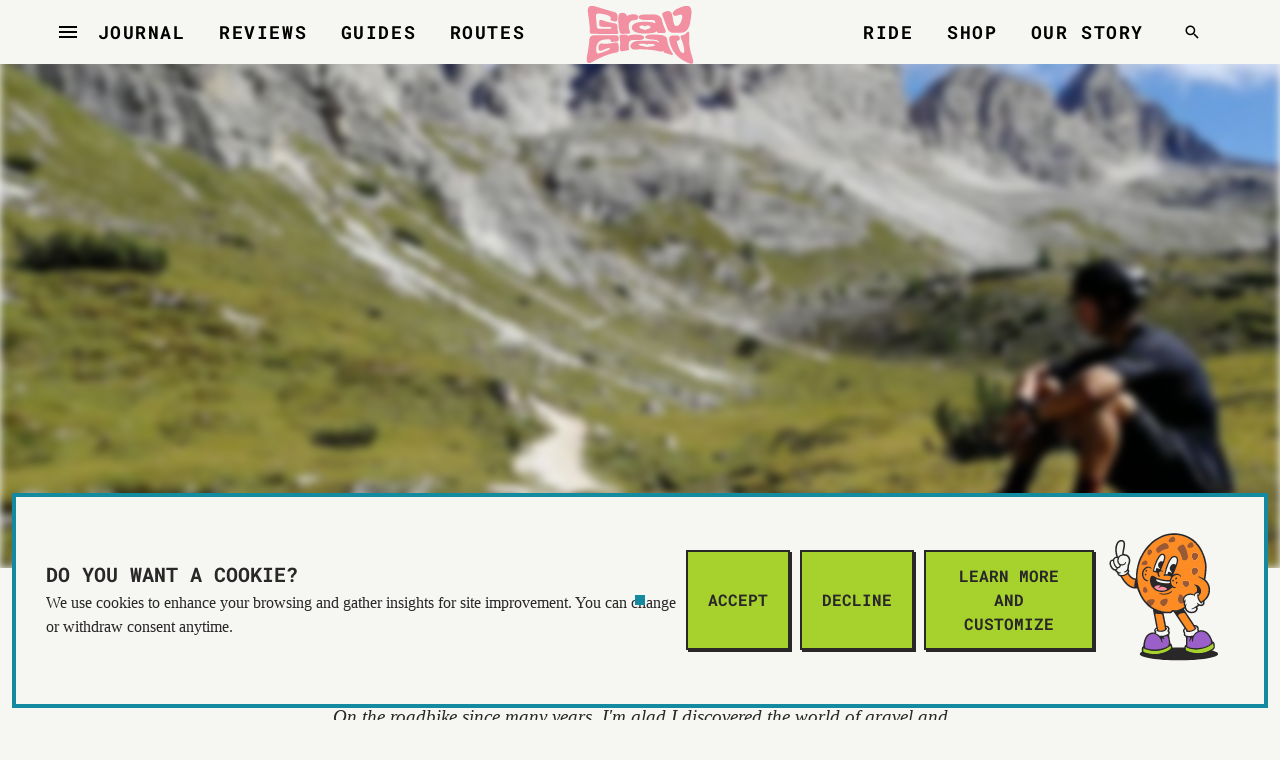

--- FILE ---
content_type: text/css; charset=utf-8
request_url: https://gravgrav.cc/_nuxt/Articles.CILbWlVa.css
body_size: -298
content:
.articles__container[data-v-b261a139]{position:relative}.articles__navigation[data-v-b261a139]{position:absolute;right:0}


--- FILE ---
content_type: text/css; charset=utf-8
request_url: https://gravgrav.cc/_nuxt/Card.Dh3ZmLEW.css
body_size: 141
content:
.card[data-v-9e1aaba8]{border:2px solid #292728;border-radius:0;box-shadow:8px -12px #fecfc5!important;overflow:visible}@media(min-width:600px)and (max-width:1263px){.card[data-v-9e1aaba8]{min-width:inherit}}.card__container[data-v-9e1aaba8]{scroll-snap-align:start}.card__image[data-v-9e1aaba8]{box-shadow:8px 12px #e0e0e0}.card__title[data-v-9e1aaba8]{font-family:Roboto Mono,Roboto,sans-serif!important;font-size:1.4rem;font-weight:900;line-height:1.6rem!important}.card__description[data-v-9e1aaba8],.card__title[data-v-9e1aaba8]{text-overflow:inherit;white-space:inherit}.card__description[data-v-9e1aaba8]{font-size:1rem;font-style:italic;line-height:1.2rem;opacity:1}.card__category[data-v-9e1aaba8]{border:none}.card__author[data-v-9e1aaba8]{border:none;max-width:100%;padding:inherit}.card__author-name[data-v-9e1aaba8]{font-family:Roboto Mono,Roboto,sans-serif!important;font-size:.9rem;font-weight:800;line-height:.8rem;margin-bottom:2px!important;max-width:122px;text-overflow:ellipsis}.card__chip[data-v-9e1aaba8]{background:#f6f6f2!important;border:2px solid #292728;border-radius:0;box-sizing:border-box;overflow:visible}.card__chip[data-v-9e1aaba8]:active,.card__chip[data-v-9e1aaba8]:focus{box-shadow:none!important;opacity:1!important}.card__chip-text[data-v-9e1aaba8]{background:#148aa0!important;border-radius:0;box-shadow:-5px -8px #fecfc5;color:#fff;font-size:1rem;font-weight:700;line-height:1.5rem;text-transform:uppercase;transform:translateY(-4px)}.card__chip-text[data-v-9e1aaba8],.card__date[data-v-9e1aaba8]{font-family:Roboto Mono,Roboto,sans-serif!important}.card__date[data-v-9e1aaba8]{font-size:.9rem;font-weight:400}


--- FILE ---
content_type: text/css; charset=utf-8
request_url: https://gravgrav.cc/_nuxt/Routes.S80W9zcd.css
body_size: -270
content:
.routes__container[data-v-9b2b5c87]{position:relative}.routes__row[data-v-9b2b5c87]{flex-wrap:nowrap!important;overflow-x:scroll;overflow-y:hidden;scroll-snap-type:x mandatory}.routes__navigation[data-v-9b2b5c87]{position:absolute;right:0}


--- FILE ---
content_type: text/css; charset=utf-8
request_url: https://gravgrav.cc/_nuxt/CardRoute.DfZ5Q6jn.css
body_size: 186
content:
.card-route[data-v-6d1359a0]{border:2px solid #292728;border-radius:0;box-shadow:8px -12px #a7d22d!important;overflow:visible}.card-route__container[data-v-6d1359a0]{scroll-snap-align:start}.card-route__image[data-v-6d1359a0]{box-shadow:12px 12px #e0e0e0;cursor:pointer}.card-route__actions[data-v-6d1359a0]{border:none}.card-route__title[data-v-6d1359a0]{cursor:pointer;display:block;font-family:Roboto Mono,Roboto,sans-serif!important;font-size:1.4rem;font-weight:900;line-height:1.6rem;min-width:100%;text-align:center;text-overflow:inherit;white-space:inherit}.card-route__chip[data-v-6d1359a0]{background:#f6f6f2!important;border:2px solid #292728;border-radius:0;box-sizing:border-box;overflow:visible}.card-route__chip-text[data-v-6d1359a0]{background:#148aa0!important;border-radius:0;box-shadow:-5px -8px #fecfc5;color:#fff;font-family:Roboto Mono,Roboto,sans-serif!important;font-size:.9rem;font-weight:700;text-transform:uppercase;transform:translateY(-4px)}.card-route__region[data-v-6d1359a0]{align-content:left}.card-route__region-text[data-v-6d1359a0]{color:#9b5fca;font-family:Roboto Mono,Roboto,sans-serif!important;font-weight:500;line-height:1;text-transform:uppercase}.card-route__region-country-text[data-v-6d1359a0]{color:#9b5fca}.card-route__e-bike[data-v-6d1359a0],.card-route__region-country-text[data-v-6d1359a0]{font-family:Roboto Mono,Roboto,sans-serif!important;font-size:1.2rem;font-weight:500;line-height:1.3rem;text-transform:uppercase}.card-route__e-bike[data-v-6d1359a0]{color:#a7d22d;-webkit-text-stroke:1px #148aa0;text-align:center}.card-route__details[data-v-6d1359a0]{border:none;font-size:.9rem;font-weight:700;text-transform:uppercase;width:100%}.card-route__details[data-v-6d1359a0],.card__title[data-v-6d1359a0]{font-family:Roboto Mono,Roboto,sans-serif!important}.card__title[data-v-6d1359a0]{font-size:1.4rem;font-weight:900;line-height:1.6rem}.card__description[data-v-6d1359a0]{font-size:1rem;font-style:italic}.card__author[data-v-6d1359a0]{max-width:100%}.card__author-name[data-v-6d1359a0]{font-family:Roboto Mono,Roboto,sans-serif!important;font-size:.9rem;font-weight:800;line-height:.8rem;margin-bottom:2px!important}.card__chip[data-v-6d1359a0]{background:#f6f6f2!important;border:2px solid #292728;border-radius:0;box-sizing:border-box;overflow:visible}.card__chip-text[data-v-6d1359a0]{background:#148aa0!important;border-radius:0;box-shadow:-5px -8px #fecfc5;color:#fff;font-weight:700;text-transform:uppercase;transform:translateY(-4px)}.card__chip-text[data-v-6d1359a0],.card__date[data-v-6d1359a0]{font-family:Roboto Mono,Roboto,sans-serif!important;font-size:.9rem}.card__date[data-v-6d1359a0]{font-weight:200}


--- FILE ---
content_type: text/css; charset=utf-8
request_url: https://gravgrav.cc/_nuxt/Gallery.CBtWJ4W5.css
body_size: -230
content:
.gallery__title[data-v-0ec5d001]{color:#9b5fca;display:inline;font-family:Roboto Mono,Roboto,sans-serif!important;position:relative}.gallery__container[data-v-0ec5d001]{-moz-column-gap:1rem;column-gap:1rem;-moz-columns:150px 3;columns:150px 3}.gallery__item[data-v-0ec5d001]{box-shadow:0 12px #fecfc5;display:inline-block;margin:0 1rem 1.5rem 0;width:150px;width:100%}


--- FILE ---
content_type: text/javascript; charset=utf-8
request_url: https://gravgrav.cc/_nuxt/Chmt0fwe.js
body_size: 70
content:
import{ab as h,D as u,i as c,ad as e,H as d,Z as g,az as f,G as S,b as x,P as y,n as C}from"./Chp4mv7x.js";function H(n){const i=h("useRender");i.render=n}const b=u({height:[Number,String],maxHeight:[Number,String],maxWidth:[Number,String],minHeight:[Number,String],minWidth:[Number,String],width:[Number,String]},"dimension");function W(n){return{dimensionStyles:c(()=>{const t={},s=e(n.height),a=e(n.maxHeight),m=e(n.maxWidth),o=e(n.minHeight),l=e(n.minWidth),r=e(n.width);return s!=null&&(t.height=s),a!=null&&(t.maxHeight=a),m!=null&&(t.maxWidth=m),o!=null&&(t.minHeight=o),l!=null&&(t.minWidth=l),r!=null&&(t.width=r),t})}}const N=u({fluid:{type:Boolean,default:!1},...S(),...b(),...f()},"VContainer"),V=d()({name:"VContainer",props:N(),setup(n,i){let{slots:t}=i;const{rtlClasses:s}=g(),{dimensionStyles:a}=W(n);return H(()=>x(n.tag,{class:C(["v-container",{"v-container--fluid":n.fluid},s.value,n.class]),style:y([a.value,n.style])},t)),{}}});export{V,W as a,b as m,H as u};


--- FILE ---
content_type: text/javascript; charset=utf-8
request_url: https://gravgrav.cc/_nuxt/CrmmKWXs.js
body_size: 21
content:
import{C as o}from"./Dp04KzuZ.js";import{_ as n}from"./DGxL_4-J.js";import{c as t,o as a,b as r,w as c,F as _,r as i,j as m,V as u,u as d,n as p,s as f}from"./Chp4mv7x.js";const x={class:"articles__container v-container"},C={__name:"Articles",props:{articles:Array,classes:String},setup(s){const l=s;return(b,k)=>(a(),t("div",x,[r(f,{class:"articles__row"},{default:c(()=>[(a(!0),t(_,null,i(l.articles,e=>(a(),m(u,{class:"pb-0",cols:"12",sm:"6",md:"4",lg:"4",xl:"2",key:e.id},{default:c(()=>[r(d(o),{class:p(s.classes?s.classes:"pl-0 mb-3"),article:e},null,8,["class","article"])]),_:2},1024))),128))]),_:1})]))}},h=n(C,[["__scopeId","data-v-b261a139"]]);export{h as _};


--- FILE ---
content_type: text/javascript; charset=utf-8
request_url: https://gravgrav.cc/_nuxt/Dp04KzuZ.js
body_size: 690
content:
import{ax as b,d as m,j as g,o as h,w as e,b as a,_ as f,u as l,aB as _,k as c,t as i,q as u}from"./Chp4mv7x.js";import{g as d}from"./C9Q7oyhW.js";import{L as V}from"./BdwEbnBE.js";import{_ as y}from"./DGxL_4-J.js";import{V as S}from"./BsNfO47P.js";import{V as o,b as p,a as $,c as C,d as L}from"./Co_-Bx97.js";import{a as w,e as I,c as M,V as k}from"./DTWV7UJF.js";import{f as x}from"./CKXXgvHo.js";import{V as v}from"./DhrN8TSf.js";const B={class:"card__chip-text px-2"},N={class:"card__author-name"},j={class:"card__date"},A={__name:"Card",props:{article:Object,cardWidth:String},setup(t){b();const{t:T,locale:z,setLocale:D}=m({useScope:"global"});return(r,W)=>{const s=f,n=_;return h(),g(k,{class:"card",width:t.cardWidth},{default:e(()=>[a(s,{alt:t.article.attributes.title,to:`/${t.article.attributes.locale}/article/${t.article.attributes.slug}`},{default:e(()=>[a(S,{class:"card__image mt-1 mr-2 white--text align-end","aspect-ratio":"1.77",cover:"","lazy-src":("getStrapiMedia"in r?r.getStrapiMedia:l(d))(t.article.attributes.headerImage.data,"thumbnail"),src:("getStrapiMedia"in r?r.getStrapiMedia:l(d))(t.article.attributes.headerImage.data,"small"),alt:t.article.attributes.title},null,8,["lazy-src","src","alt"])]),_:1},8,["alt","to"]),a(o,{class:"card__category pt-5 pr-6"},{default:e(()=>[a(n,null,{default:e(()=>[a(p,{"active-class":"accent-4 ",column:""},{default:e(()=>[a($,{class:"card__chip pl-0 pt-0 pr-2",to:`/${t.article.attributes.locale}/category/${t.article.attributes.sub_category.data.attributes.category.data.attributes.slug}/${t.article.attributes.sub_category.data.attributes.slug}`},{default:e(()=>[c("span",B,i(t.article.attributes.sub_category.data.attributes.name),1)]),_:1},8,["to"])]),_:1})]),_:1})]),_:1}),a(s,{to:`/${t.article.attributes.locale}/article/${t.article.attributes.slug}`},{default:e(()=>[a(w,{class:"card__title pt-2 pb-0 mb-1"},{default:e(()=>[u(i(t.article.attributes.title),1)]),_:1}),a(I,{class:"card__description pb-0"},{default:e(()=>[u(i(t.article.attributes.description),1)]),_:1})]),_:1},8,["to"]),a(M,{class:"justify-space-between"},{default:e(()=>[a(o,{class:"card__author pr-0"},{prepend:e(()=>[a(v,{class:"mr-0 card__author",color:"grey darken-3",image:("getStrapiMedia"in r?r.getStrapiMedia:l(d))(t.article.attributes.author.data.attributes.avatar.data,"thumbnail"),alt:t.article.attributes.title,to:`/${t.article.attributes.locale}/author/${t.article.attributes.author.data.attributes.slug}`},null,8,["image","alt","to"])]),default:e(()=>[a(C,null,{default:e(()=>[c("p",N,[a(s,{class:"author__page-link",to:`/${t.article.attributes.locale}/author/${t.article.attributes.author.data.attributes.slug}`},{default:e(()=>[u(i(t.article.attributes.author.data.attributes.name),1)]),_:1},8,["to"])])]),_:1}),a(L,null,{default:e(()=>[c("span",j,i(l(x)(new Date(t.article.attributes.publishedAt),"dd LL yyy")),1)]),_:1})]),_:1}),a(o,{class:"pl-0"},{append:e(()=>[a(V,{routePath:"article",content:t.article},null,8,["content"])]),_:1})]),_:1})]),_:1},8,["width"])}}},K=y(A,[["__scopeId","data-v-9e1aaba8"]]);export{K as C};


--- FILE ---
content_type: text/javascript; charset=utf-8
request_url: https://gravgrav.cc/_nuxt/BS4yBVmP.js
body_size: 1951
content:
import{c as N}from"./JLfCbtj_.js";import{H as oe,D as se,Z as ae,a5 as ie,Q as S,i as m,bc as re,aa as q,g as ue,b as y,P as ce,n as w,az as fe,aV as ve,G as de,I as K,a3 as me,k as A}from"./Chp4mv7x.js";import{a as pe,b as he}from"./CtrFwSnV.js";import{b as Q,V as U}from"./RO8ghC0-.js";import{u as ge}from"./Chmt0fwe.js";function Se(l){let{selectedElement:a,containerElement:i,isRtl:s,isHorizontal:v}=l;const d=b(v,i),o=Z(v,s,i),p=b(v,a),f=j(v,a),h=p*.4;return o>f?f-h:o+d<f+p?f-d+p+h:o}function ye(l){let{selectedElement:a,containerElement:i,isHorizontal:s}=l;const v=b(s,i),d=j(s,a),o=b(s,a);return d-v/2+o/2}function $(l,a){return a?.[l?"scrollWidth":"scrollHeight"]||0}function be(l,a){return a?.[l?"clientWidth":"clientHeight"]||0}function Z(l,a,i){if(!i)return 0;const{scrollLeft:s,offsetWidth:v,scrollWidth:d}=i;return l?a?d-v+s:s:i.scrollTop}function b(l,a){return a?.[l?"offsetWidth":"offsetHeight"]||0}function j(l,a){return a?.[l?"offsetLeft":"offsetTop"]||0}const ze=Symbol.for("vuetify:v-slide-group"),xe=se({centerActive:Boolean,scrollToActive:{type:Boolean,default:!0},contentClass:null,direction:{type:String,default:"horizontal"},symbol:{type:null,default:ze},nextIcon:{type:K,default:"$next"},prevIcon:{type:K,default:"$prev"},showArrows:{type:[Boolean,String],validator:l=>typeof l=="boolean"||["always","desktop","mobile","never"].includes(l)},...de(),...ve({mobile:null}),...fe(),...he({selectedClass:"v-slide-group-item--active"})},"VSlideGroup"),Te=oe()({name:"VSlideGroup",props:xe(),emits:{"update:modelValue":l=>!0},setup(l,a){let{slots:i}=a;const{isRtl:s}=ae(),{displayClasses:v,mobile:d}=ie(l),o=pe(l,l.symbol),p=S(!1),f=S(0),h=S(0),H=S(0),r=m(()=>l.direction==="horizontal"),{resizeRef:u,contentRect:E}=Q(),{resizeRef:c,contentRect:R}=Q(),G=re(),M=m(()=>({container:u.el,duration:200,easing:"easeOutQuart"})),J=m(()=>o.selected.value.length?o.items.value.findIndex(e=>e.id===o.selected.value[0]):-1),X=m(()=>o.selected.value.length?o.items.value.findIndex(e=>e.id===o.selected.value[o.selected.value.length-1]):-1);if(q){let e=-1;ue(()=>[o.selected.value,E.value,R.value,r.value],()=>{cancelAnimationFrame(e),e=requestAnimationFrame(()=>{if(E.value&&R.value){const t=r.value?"width":"height";h.value=E.value[t],H.value=R.value[t],p.value=h.value+1<H.value}if(l.scrollToActive&&J.value>=0&&c.el){const t=c.el.children[X.value];B(t,l.centerActive)}})})}const z=S(!1);function B(e,t){let n=0;t?n=ye({containerElement:u.el,isHorizontal:r.value,selectedElement:e}):n=Se({containerElement:u.el,isHorizontal:r.value,isRtl:s.value,selectedElement:e}),D(n)}function D(e){if(!q||!u.el)return;const t=b(r.value,u.el),n=Z(r.value,s.value,u.el);if(!($(r.value,u.el)<=t||Math.abs(e-n)<16)){if(r.value&&s.value&&u.el){const{scrollWidth:_,offsetWidth:W}=u.el;e=_-W-e}r.value?G.horizontal(e,M.value):G(e,M.value)}}function Y(e){const{scrollTop:t,scrollLeft:n}=e.target;f.value=r.value?n:t}function ee(e){if(z.value=!0,!(!p.value||!c.el)){for(const t of e.composedPath())for(const n of c.el.children)if(n===t){B(n);return}}}function te(e){z.value=!1}let T=!1;function le(e){!T&&!z.value&&!(e.relatedTarget&&c.el?.contains(e.relatedTarget))&&g(),T=!1}function L(){T=!0}function ne(e){if(!c.el)return;function t(n){e.preventDefault(),g(n)}r.value?e.key==="ArrowRight"?t(s.value?"prev":"next"):e.key==="ArrowLeft"&&t(s.value?"next":"prev"):e.key==="ArrowDown"?t("next"):e.key==="ArrowUp"&&t("prev"),e.key==="Home"?t("first"):e.key==="End"&&t("last")}function x(e,t){if(!e)return;let n=e;do n=n?.[t==="next"?"nextElementSibling":"previousElementSibling"];while(n?.hasAttribute("disabled"));return n}function g(e){if(!c.el)return;let t;if(!e)t=me(c.el)[0];else if(e==="next"){if(t=x(c.el.querySelector(":focus"),e),!t)return g("first")}else if(e==="prev"){if(t=x(c.el.querySelector(":focus"),e),!t)return g("last")}else e==="first"?(t=c.el.firstElementChild,t?.hasAttribute("disabled")&&(t=x(t,"next"))):e==="last"&&(t=c.el.lastElementChild,t?.hasAttribute("disabled")&&(t=x(t,"prev")));t&&t.focus({preventScroll:!0})}function C(e){const t=r.value&&s.value?-1:1,n=(e==="prev"?-t:t)*h.value;let V=f.value+n;if(r.value&&s.value&&u.el){const{scrollWidth:_,offsetWidth:W}=u.el;V+=_-W}D(V)}const F=m(()=>({next:o.next,prev:o.prev,select:o.select,isSelected:o.isSelected})),k=m(()=>p.value||Math.abs(f.value)>0),I=m(()=>{switch(l.showArrows){case"never":return!1;case"always":return!0;case"desktop":return!d.value;case!0:return k.value;case"mobile":return d.value||k.value;default:return!d.value&&k.value}}),O=m(()=>Math.abs(f.value)>1),P=m(()=>{if(!u.value||!k.value)return!1;const e=$(r.value,u.el),t=be(r.value,u.el);return e-t-Math.abs(f.value)>1});return ge(()=>y(l.tag,{class:w(["v-slide-group",{"v-slide-group--vertical":!r.value,"v-slide-group--has-affixes":I.value,"v-slide-group--is-overflowing":p.value},v.value,l.class]),style:ce(l.style),tabindex:z.value||o.selected.value.length?-1:0,onFocus:le},{default:()=>[I.value&&A("div",{key:"prev",class:w(["v-slide-group__prev",{"v-slide-group__prev--disabled":!O.value}]),onMousedown:L,onClick:()=>O.value&&C("prev")},[i.prev?.(F.value)??y(N,null,{default:()=>[y(U,{icon:s.value?l.nextIcon:l.prevIcon},null)]})]),A("div",{key:"container",ref:u,class:w(["v-slide-group__container",l.contentClass]),onScroll:Y},[A("div",{ref:c,class:"v-slide-group__content",onFocusin:ee,onFocusout:te,onKeydown:ne},[i.default?.(F.value)])]),I.value&&A("div",{key:"next",class:w(["v-slide-group__next",{"v-slide-group__next--disabled":!P.value}]),onMousedown:L,onClick:()=>P.value&&C("next")},[i.next?.(F.value)??y(N,null,{default:()=>[y(U,{icon:s.value?l.prevIcon:l.nextIcon},null)]})])]})),{selected:o.selected,scrollTo:C,scrollOffset:f,focus:g,hasPrev:O,hasNext:P}}});export{Te as V,ze as a,xe as m};


--- FILE ---
content_type: text/javascript; charset=utf-8
request_url: https://gravgrav.cc/_nuxt/CH4fOYTy.js
body_size: 410
content:
import{u as g}from"./DGxL_4-J.js";import{H as h,D as y,ar as S,i as _,ad as i,L as b,k as n,P as d,n as s,E as k,G as C}from"./Chp4mv7x.js";import{u as V}from"./Chmt0fwe.js";const w=["dotted","dashed","solid","double"],O=y({color:String,contentOffset:[Number,String,Array],gradient:Boolean,inset:Boolean,length:[Number,String],opacity:[Number,String],thickness:[Number,String],vertical:Boolean,variant:{type:String,default:"solid",validator:e=>w.includes(e)},...C(),...k()},"VDivider"),N=h()({name:"VDivider",props:O(),setup(e,o){let{attrs:r,slots:a}=o;const{themeClasses:c}=S(e),{textColorClasses:v,textColorStyles:u}=g(()=>e.color),f=_(()=>{const t={};return e.length&&(t[e.vertical?"height":"width"]=i(e.length)),e.thickness&&(t[e.vertical?"borderRightWidth":"borderTopWidth"]=i(e.thickness)),t}),m=b(()=>{const t=Array.isArray(e.contentOffset)?e.contentOffset[0]:e.contentOffset,l=Array.isArray(e.contentOffset)?e.contentOffset[1]:0;return{marginBlock:e.vertical&&t?i(t):void 0,marginInline:!e.vertical&&t?i(t):void 0,transform:l?`translate${e.vertical?"X":"Y"}(${i(l)})`:void 0}});return V(()=>{const t=n("hr",{class:s([{"v-divider":!0,"v-divider--gradient":e.gradient&&!a.default,"v-divider--inset":e.inset,"v-divider--vertical":e.vertical},c.value,v.value,e.class]),style:d([f.value,u.value,{"--v-border-opacity":e.opacity},{"border-style":e.variant},e.style]),"aria-orientation":!r.role||r.role==="separator"?e.vertical?"vertical":"horizontal":void 0,role:`${r.role||"separator"}`},null);return a.default?n("div",{class:s(["v-divider__wrapper",{"v-divider__wrapper--gradient":e.gradient,"v-divider__wrapper--inset":e.inset,"v-divider__wrapper--vertical":e.vertical}])},[t,n("div",{class:"v-divider__content",style:d(m.value)},[a.default()]),t]):t}),{}}});export{N as V};


--- FILE ---
content_type: image/svg+xml
request_url: https://gravgrav.cc/_nuxt/Cookies.Cdhu9PNr.svg
body_size: 37120
content:
<?xml version="1.0" encoding="UTF-8" standalone="no"?>
<!DOCTYPE svg PUBLIC "-//W3C//DTD SVG 1.1//EN" "http://www.w3.org/Graphics/SVG/1.1/DTD/svg11.dtd">
<svg width="100%" height="100%" viewBox="0 0 10417 10417" version="1.1" xmlns="http://www.w3.org/2000/svg" xmlns:xlink="http://www.w3.org/1999/xlink" xml:space="preserve" xmlns:serif="http://www.serif.com/" style="fill-rule:evenodd;clip-rule:evenodd;stroke-linejoin:round;stroke-miterlimit:2;">
    <g transform="matrix(3.92244,0,0,3.88393,476.213,521.986)">
        <g>
            <g transform="matrix(1.46228,0,0,1.46228,-652.613,-920.933)">
                <path d="M1468.62,2121.45C1187.42,2121.45 959.468,2159.07 959.468,2205.46C959.468,2251.86 1187.42,2289.47 1468.62,2289.47C1749.82,2289.47 1977.78,2251.86 1977.78,2205.46C1977.78,2159.07 1749.82,2121.45 1468.62,2121.45Z" style="fill:rgb(41,39,40);fill-rule:nonzero;"/>
            </g>
            <g transform="matrix(1.46228,0,0,1.46228,-652.613,-920.933)">
                <path d="M1661.3,1170.15C1652.6,1170.15 1643.74,1158.32 1641.38,1153.09C1632.77,1134.02 1633.46,1111.84 1637.53,1094.38C1639.1,1087.65 1646.62,1076.31 1656.49,1071.96C1659.88,1070.47 1664.6,1068.85 1668.89,1068.85C1669.15,1068.85 1666.92,1068.83 1680.1,1069.36C1682.76,1069.47 1684.27,1070.09 1684.46,1070.12C1693.98,1071.68 1701.32,1076.91 1710.1,1085.45C1716.57,1091.75 1721.77,1103.83 1721.79,1112.12C1721.8,1114.54 1719.4,1124.19 1718.48,1126.31C1716.82,1130.11 1708.53,1140.99 1706.33,1144.22C1701.34,1151.55 1695.02,1155.61 1688.34,1161.32C1680.5,1168.02 1676.11,1167.64 1670,1169.8C1667.34,1170.74 1661.47,1170.15 1661.3,1170.15Z" style="fill:rgb(154,89,53);fill-rule:nonzero;"/>
            </g>
            <g transform="matrix(1.46228,0,0,1.46228,-652.613,-920.933)">
                <path d="M1666.61,977.116C1660.4,977.116 1650.45,964.085 1647.62,960.479C1637.78,947.93 1633.45,925.501 1634.63,906.832C1635.25,896.958 1643.9,883.509 1651.61,879.582C1663.06,873.752 1666.16,874.008 1666.34,874.007C1699.47,873.767 1679.82,874.725 1681.35,874.725C1689.82,874.725 1699.38,879.991 1708.79,886.724C1715.4,891.45 1720.73,904.423 1721.79,911.421C1722.81,918.186 1715.76,935.673 1712.36,942.721C1707.58,952.598 1700.56,959.492 1695.53,965.825C1689.01,974.042 1684.72,974.891 1678.21,976.365C1669.07,978.434 1667.95,977.116 1666.61,977.116Z" style="fill:rgb(154,89,53);fill-rule:nonzero;"/>
            </g>
            <g transform="matrix(1.46228,0,0,1.46228,-652.613,-920.933)">
                <path d="M1562.38,1328.9C1560.59,1329.19 1549.49,1327.74 1547.82,1327.33C1545.95,1326.88 1540.25,1321.81 1539,1321.14C1538.15,1320.69 1536.06,1317.66 1535.36,1317.18L1532.6,1314.06C1529.89,1311.82 1528.67,1308.93 1525.72,1305.59C1519.81,1298.88 1517.42,1291.66 1514.29,1284.44C1510.38,1275.42 1512.69,1263.16 1515.08,1257.16C1518.08,1249.65 1530.28,1245.21 1536.25,1243.85C1540.71,1242.84 1551.85,1242.43 1556.9,1242.43C1568.73,1242.43 1582.39,1247.26 1591.61,1252.26C1600.4,1257.03 1607.57,1268.24 1606.81,1277.82C1606.64,1279.94 1605.89,1287.69 1605.22,1289.92C1605.18,1290.06 1600.88,1301.42 1599.47,1303.07C1596.35,1306.71 1594.78,1311.52 1584.97,1318.93C1577.27,1324.75 1574.64,1326.95 1562.38,1328.9Z" style="fill:rgb(154,89,53);fill-rule:nonzero;"/>
            </g>
            <g transform="matrix(2.06716,0,0,2.06716,-1419.36,-1844.8)">
                <path d="M1267.71,1567.96C1267.17,1567.96 1266.62,1567.95 1266.06,1567.91C1262.42,1567.68 1258.7,1566.65 1255.02,1564.83C1254.86,1564.76 1254.71,1564.67 1254.57,1564.58C1245.43,1558.51 1236.52,1551.1 1233.33,1538.1C1230.87,1528.1 1233.32,1517.44 1239.71,1510.29C1244.44,1504.99 1252.17,1500.8 1259.03,1497.29C1267.75,1492.83 1276.39,1489.66 1284.72,1487.84C1289.48,1486.8 1293.49,1486.3 1296.98,1486.3C1303.58,1486.3 1308.4,1488.23 1311.3,1492.03C1315.31,1497.3 1315.45,1505.26 1311.77,1518.64C1308.22,1531.52 1300.88,1544.9 1291.61,1555.33C1284.07,1563.83 1276.25,1567.96 1267.72,1567.96L1267.71,1567.96Z" style="fill:rgb(154,89,53);fill-rule:nonzero;"/>
            </g>
            <g transform="matrix(2.07489,0,0,2.07489,-1582.58,-1440.5)">
                <path d="M1541.5,964.095C1538.94,964.095 1536.24,963.921 1533.48,963.579L1532.51,963.464C1529.24,963.087 1524.75,962.57 1521.72,959.694C1518.6,956.736 1517.04,952.277 1515.79,948.694L1515.55,947.997C1513.8,943.041 1512.55,938.088 1511.46,933.474C1511.1,931.984 1510.76,930.495 1510.41,929.008C1508.64,921.435 1506.81,913.604 1504.36,906.138C1498.54,888.41 1490.5,871.795 1480.46,856.753C1478.25,853.434 1475.73,850.162 1473.29,846.998C1470.42,843.272 1467.45,839.421 1464.83,835.323C1461.38,829.92 1457.53,821.583 1463.99,811.611C1468.83,804.13 1476.49,798.882 1483.91,794.146C1492.26,788.824 1500.8,784.559 1509.28,781.468C1509.7,781.316 1510.12,781.149 1510.56,780.979C1512.7,780.148 1515.36,779.114 1518.15,779.114C1519.99,779.114 1521.69,779.563 1523.19,780.45C1526.93,782.656 1529.43,786.941 1531.44,790.385C1531.89,791.152 1532.32,791.884 1532.73,792.534C1554.98,827.811 1562.99,855.48 1570.74,897.265C1572.65,907.522 1574.01,916.734 1574.91,925.425C1575.78,933.907 1576.78,943.522 1570.68,951.521C1565.76,957.978 1557.55,962.405 1548.16,963.669C1546.06,963.951 1543.83,964.095 1541.5,964.095Z" style="fill:rgb(154,89,53);fill-rule:nonzero;"/>
            </g>
            <g transform="matrix(1.96521,0,0,2.41639,-1287.84,-1687.76)">
                <path d="M1199.71,868.385C1198.25,868.385 1196.81,868.148 1195.43,867.684C1194.96,867.525 1194.52,867.283 1194.14,866.967C1189.72,863.288 1187.22,857.599 1185.2,853.027L1185.13,852.873C1181.93,845.609 1180.72,839.285 1181.44,833.54C1182.86,822.136 1191.13,813.379 1198.18,807.023C1205.99,799.979 1214.86,794.309 1223.44,788.825L1227.35,786.323C1238.41,779.232 1249.84,771.9 1262.12,766.284C1269.53,762.895 1279.26,759.003 1288.82,759.003C1294.2,759.003 1299.05,760.25 1303.23,762.711C1313.68,768.855 1319.22,780.923 1323.26,791.916C1323.46,792.454 1323.69,793.042 1323.94,793.667C1325.72,798.213 1328.17,804.438 1325.74,809.368C1323.53,813.858 1317.15,815.049 1311.52,816.101C1310.32,816.326 1309.17,816.54 1308.4,816.74C1294.49,820.357 1278.73,824.457 1264.05,830.156C1252.08,834.808 1236.76,841.489 1224.53,851.955C1223.28,853.021 1221.84,854.438 1220.32,855.938C1214.7,861.482 1207.7,868.385 1199.72,868.385L1199.71,868.385Z" style="fill:rgb(154,89,53);fill-rule:nonzero;"/>
            </g>
            <g transform="matrix(1.46228,0,0,1.46228,-652.613,-920.933)">
                <path d="M1292.34,1164.19C1291.19,1164.19 1290.08,1163.69 1289.32,1162.81C1288.47,1161.83 1288.15,1160.5 1288.46,1159.23C1298.76,1117.53 1310.3,1073.18 1327.96,1029.77C1336.82,1007.98 1345.85,989.648 1355.57,973.737C1362.86,961.803 1374.19,944.944 1388.38,936.354C1394.58,932.597 1402,930.527 1409.26,930.527C1410.72,930.527 1412.19,930.609 1413.64,930.772C1423.36,931.862 1432.08,937.238 1437.58,945.52C1448.82,962.464 1445.46,983.258 1440.14,1003.2C1437.4,1013.49 1434.15,1024.18 1430.18,1035.88C1429.74,1037.2 1428.63,1038.19 1427.28,1038.5C1426.98,1038.56 1426.69,1038.59 1426.39,1038.59C1425.33,1038.59 1424.29,1038.17 1423.53,1037.38C1417.32,1030.99 1408.83,1027.33 1400.23,1027.33C1398.76,1027.33 1397.29,1027.43 1395.84,1027.64C1382.8,1029.54 1371.31,1039 1360.68,1056.55C1360.22,1057.31 1359.77,1058.08 1359.33,1058.86C1350.25,1074.67 1350.78,1093.71 1360.73,1108.54C1365.2,1115.21 1371.22,1121.82 1378.62,1128.2C1381.26,1130.47 1382.19,1134.03 1380.99,1137.26C1379.79,1140.51 1376.71,1142.69 1373.34,1142.69C1372.38,1142.69 1371.41,1142.52 1370.47,1142.18L1337.94,1130.44C1337.18,1130.14 1336.44,1129.99 1335.68,1129.99C1335.44,1129.99 1335.22,1130.01 1335,1130.03C1332.61,1130.3 1330.53,1132.08 1329.69,1134.56C1326.84,1142.92 1324,1151.58 1321,1161.02C1320.47,1162.69 1318.92,1163.81 1317.19,1163.81C1317.1,1163.81 1317,1163.8 1316.91,1163.8C1313.55,1163.56 1310.16,1163.44 1306.84,1163.44C1302.7,1163.44 1298.55,1163.62 1294.5,1163.99C1294.13,1164.03 1292.74,1164.17 1292.74,1164.17C1292.61,1164.18 1292.47,1164.19 1292.34,1164.19Z" style="fill:rgb(246,246,242);fill-rule:nonzero;"/>
            </g>
            <g transform="matrix(1.46228,0,0,1.46228,-652.613,-920.933)">
                <path d="M1245.31,1378.15C1213.77,1378.15 1184.3,1368.51 1160.08,1350.28C1159.13,1349.56 1158.21,1348.88 1157.32,1348.22C1149.57,1342.46 1143.46,1337.92 1143.71,1331.27C1143.93,1325.68 1148.48,1320.59 1159.42,1313.71C1172.49,1305.49 1184.34,1301.35 1196.7,1300.68C1198.18,1300.61 1199.66,1300.56 1201.12,1300.56C1210.57,1300.56 1219.37,1302.22 1227.26,1305.48C1229.71,1306.5 1232.23,1307.79 1234.94,1309.43C1236.25,1310.22 1236.99,1311.68 1236.86,1313.2C1236.73,1314.72 1235.74,1316.04 1234.32,1316.59L1234.1,1316.67C1229.03,1318.54 1223.16,1320.91 1218.18,1324.26L1217.57,1324.68C1213.62,1327.33 1208.23,1330.96 1206.92,1334.94L1207.11,1334.99C1209.43,1334.47 1212.01,1332.69 1214.5,1330.97C1216.29,1329.75 1218.13,1328.48 1220.06,1327.5C1225.89,1324.56 1230.97,1322.66 1236.06,1321.52C1240.74,1320.48 1245.94,1319.95 1251.53,1319.95C1256.9,1319.95 1262.55,1320.43 1268.32,1321.38C1278.98,1323.13 1289.06,1326.86 1298.28,1332.46C1311.9,1340.72 1317.62,1347.39 1316.82,1354.09C1315.83,1362.41 1304.81,1366.99 1294.17,1370.38C1281.98,1374.27 1269.52,1376.72 1257.15,1377.69C1253.22,1378 1249.23,1378.15 1245.31,1378.15Z" style="fill:rgb(255,143,160);fill-rule:nonzero;"/>
            </g>
            <g transform="matrix(1.46228,0,0,1.46228,-652.613,-920.933)">
                <path d="M1308.3,1280.94C1305.5,1280.94 1302.66,1280.91 1299.85,1280.84C1280.38,1280.35 1261.03,1278.15 1242.32,1274.3C1224.65,1270.66 1206.05,1266.46 1189.94,1258.64C1183.44,1255.49 1176.86,1251.73 1172.73,1245.65C1167.88,1238.52 1169.87,1229.04 1171.32,1222.12C1171.57,1220.92 1172.35,1219.91 1173.44,1219.36C1174,1219.08 1174.62,1218.94 1175.23,1218.94C1175.81,1218.94 1176.38,1219.06 1176.91,1219.3C1183.09,1222.15 1188.88,1224.52 1194.62,1226.54C1238.29,1241.92 1285.43,1249.71 1334.75,1249.71C1338.93,1249.71 1343.18,1249.65 1347.39,1249.54L1347.5,1249.54C1348.55,1249.54 1349.56,1249.95 1350.31,1250.7C1351.08,1251.46 1351.51,1252.51 1351.5,1253.6C1351.39,1260.18 1351.9,1266.83 1353,1273.38C1353.18,1274.47 1352.9,1275.58 1352.24,1276.46C1351.57,1277.34 1350.57,1277.9 1349.47,1278.02C1347.05,1278.28 1344.55,1278.6 1342.14,1278.92C1338.04,1279.45 1333.8,1280 1329.6,1280.27C1322.56,1280.72 1315.39,1280.94 1308.3,1280.94Z" style="fill:rgb(246,246,242);fill-rule:nonzero;"/>
            </g>
            <g transform="matrix(1.46228,0,0,1.46228,-652.613,-920.933)">
                <path d="M1288.54,749.043C1282.59,749.043 1276.29,750.14 1269.82,752.302C1253.59,757.725 1238.64,766.892 1223.48,776.604L1221.21,778.061C1211.28,784.409 1201.02,790.974 1192.06,798.734C1179.22,809.865 1172.17,821.868 1171.1,834.412C1170.49,841.547 1172.32,849.506 1176.68,858.744C1179.56,864.836 1183.36,871.59 1189.74,875.491C1189.99,875.641 1190.21,875.816 1190.42,876.016C1191.11,876.673 1191.98,877.214 1192.94,877.58C1195.1,878.398 1197.33,878.813 1199.57,878.813C1208.85,878.813 1217.9,871.73 1225.51,864.803C1236.75,854.582 1249.7,846.669 1265.11,840.611C1280.59,834.524 1296.84,830.31 1312.55,826.232L1317.57,824.929C1324.12,823.222 1330.29,821.223 1333.96,815.583C1338.28,808.932 1336.62,800.091 1335.25,795.414C1330.19,778.182 1323.11,765.628 1314.22,758.102C1307.12,752.091 1298.48,749.043 1288.54,749.043ZM1518.61,768.87C1511.23,768.87 1503.28,772.567 1496.27,775.83L1494.73,776.543C1485.17,780.964 1476.03,786.598 1467.56,793.289C1458.74,800.263 1453.17,807.709 1451.02,815.419C1448.13,825.801 1452.47,835.306 1456.62,841.451C1459.08,845.087 1461.78,848.679 1464.4,852.153C1467.9,856.798 1471.52,861.6 1474.72,866.724C1480.64,876.216 1485.61,885.799 1489.48,895.205C1493.42,904.805 1496.76,915.375 1499.38,926.624L1500.13,929.831C1502.48,940.037 1504.71,949.678 1509,958.784C1512.88,967.016 1519.12,971.566 1528.63,973.104C1533.23,973.849 1537.63,974.226 1541.71,974.226C1548.82,974.226 1555.3,973.08 1560.95,970.821C1569.65,967.348 1576.56,961.727 1580.92,954.565C1586.43,945.526 1586.14,934.766 1585.01,924.483C1583.94,914.797 1582.72,906.021 1581.26,897.654C1574.15,856.706 1560.07,817.131 1542.65,789.075L1541.98,787.992C1537.32,780.47 1532.04,771.944 1523.91,769.59C1522.26,769.112 1520.47,768.87 1518.61,768.87ZM1673.98,874.472C1667.28,874.472 1660.67,876.153 1657.05,877.594C1647.04,881.577 1639.74,889.466 1637.03,899.237C1634.69,907.621 1634.73,917.547 1637.12,930.476C1639.33,942.38 1643.12,953.244 1648.71,961.467C1654.55,970.054 1661.49,975.711 1669.51,976.561C1670.29,976.644 1671.09,976.686 1671.88,976.686C1681.23,976.686 1689.42,970.925 1694.64,966.093C1701.6,959.655 1707.86,950.862 1713.25,939.958C1717.03,932.311 1721.07,923.44 1721.17,914.961C1721.45,893.287 1701.73,878.732 1682.11,875.556C1681.94,875.528 1681.76,875.489 1681.6,875.438C1679.46,874.797 1676.9,874.472 1673.98,874.472ZM1671.48,1068.86C1668.18,1068.86 1665.02,1069.23 1662.1,1069.98C1652.25,1072.48 1644.26,1079.48 1640.17,1089.18C1632.83,1106.64 1632.97,1131.08 1640.53,1150.01C1644.58,1160.17 1649.82,1166.08 1657.02,1168.61C1659.47,1169.47 1662.1,1169.91 1664.84,1169.91C1672.79,1169.91 1680.03,1166.4 1684.72,1163.46C1693.06,1158.22 1700.91,1150.72 1708.71,1140.55C1713.75,1133.99 1719.24,1126.32 1720.69,1118.4C1723.11,1105.24 1717.81,1094.97 1712.95,1088.67C1704.43,1077.65 1690.52,1070.16 1676.65,1069.13L1676.54,1069.12C1674.8,1068.95 1673.1,1068.86 1671.48,1068.86ZM1129.39,1119.17C1129.42,1119.33 1129.51,1119.5 1129.6,1119.53C1130.59,1119.86 1131.57,1120.19 1132.55,1120.52C1137.02,1122.04 1141.25,1123.47 1145.7,1124.52C1150.18,1125.58 1156.08,1127.05 1162.02,1129.06C1171.9,1132.42 1181.6,1136.81 1190.84,1142.11C1192.18,1142.87 1192.95,1144.33 1192.84,1145.87C1192.42,1151.55 1192.95,1157.43 1194.4,1163.32C1196.09,1170.21 1198.56,1175.9 1201.73,1180.22C1203.58,1182.75 1205.44,1184.34 1207.77,1185.4C1209.58,1186.23 1211.65,1186.41 1214.06,1186.61C1215,1186.68 1215.95,1186.76 1216.91,1186.88L1217.15,1186.9C1217.28,1186.9 1217.33,1186.88 1217.33,1186.88C1217.34,1186.84 1217.55,1186.37 1217.48,1185.63C1217.4,1184.85 1217.06,1184.28 1216.78,1184.08C1215.26,1182.98 1214.4,1181.22 1213.63,1179.68C1213.37,1179.15 1213.1,1178.61 1212.9,1178.29C1212.43,1177.56 1211.89,1176.82 1211.32,1176.03C1210.67,1175.13 1209.99,1174.21 1209.35,1173.19C1207.14,1169.67 1205.57,1165.71 1204.26,1160.37C1202.34,1152.56 1201.47,1141.1 1208.21,1130.95C1212.6,1124.34 1219.68,1119.6 1228.68,1117.25C1230.91,1116.67 1233.33,1116.37 1235.68,1116.37C1237.72,1116.37 1239.66,1116.59 1241.46,1117.03C1245.31,1117.97 1250.94,1121.19 1253.3,1124.73C1253.44,1124.94 1253.83,1124.96 1253.95,1124.96C1254.2,1124.96 1254.42,1124.9 1254.57,1124.84C1254.33,1124.23 1254.1,1123.62 1253.87,1123C1253.18,1121.13 1252.53,1119.37 1251.49,1118.17C1250.17,1116.65 1248.05,1115.31 1246.17,1114.13C1242.12,1111.58 1237.88,1109.88 1233.56,1109.09C1232.4,1108.88 1231.39,1108.17 1230.8,1107.14C1230.22,1106.11 1230.12,1104.87 1230.53,1103.77C1237.94,1083.86 1246.08,1063.9 1253.96,1044.59C1258.57,1033.29 1263.34,1021.59 1267.9,1010.05C1272.29,998.951 1277.91,984.271 1282.42,969.16C1286.41,955.803 1290.54,938.286 1287.01,921.253C1284.54,909.327 1276.47,895.52 1261.25,892.534C1258.96,892.084 1256.62,891.855 1254.29,891.855C1242.79,891.855 1230.8,897.56 1220.56,907.916C1208.22,920.39 1198.69,936.306 1190.99,950.229C1181.74,966.946 1173.91,983.387 1167.7,999.093C1152.71,1037.01 1141.38,1076.23 1134.02,1115.66C1133.72,1117.25 1132.49,1118.51 1130.91,1118.84C1130.4,1118.95 1129.9,1119.06 1129.39,1119.17ZM1068.03,1062.44C1066.61,1062.44 1065.16,1062.49 1063.72,1062.6C1040.4,1064.24 1024.07,1077.74 1014.48,1088.77C986.185,1121.31 982.345,1171.21 1005.14,1210.13C1011.51,1221 1019.57,1230.13 1029.09,1237.27C1034.95,1241.67 1039.94,1244.04 1045.25,1244.96L1045.39,1244.99C1049.31,1245.66 1053.74,1246.43 1057.86,1246.43C1060.32,1246.43 1062.43,1246.15 1064.13,1245.59C1064.58,1245.44 1065.04,1244.5 1065,1244.04L1064.97,1244.03C1063.25,1243.29 1061.42,1242.76 1059.49,1242.21C1056.43,1241.34 1053.27,1240.43 1050.18,1238.55C1046.15,1236.1 1041.85,1233.48 1037.61,1230.73C1030.42,1226.06 1023.69,1219.36 1018.15,1211.35C1006.83,1195 1000.76,1175.76 1000.6,1155.72C1000.29,1118.25 1021.51,1085.75 1054.64,1072.92C1061.56,1070.24 1068.51,1068.88 1075.3,1068.88C1078.13,1068.88 1080.95,1069.12 1083.66,1069.61C1093.91,1071.43 1101.23,1077.29 1108.2,1083.15C1105.53,1074.39 1095.79,1069.26 1091.58,1067.41C1084.1,1064.11 1076.17,1062.44 1068.03,1062.44ZM1552.83,1242.58C1547.7,1242.58 1542.66,1243 1537.84,1243.84C1531.18,1244.99 1522.16,1247.95 1516.95,1255.5C1512.08,1262.56 1511.09,1272.59 1514.25,1283.02C1516.92,1291.84 1521.95,1300.78 1529.62,1310.37C1534.58,1316.58 1540.69,1323.34 1548.4,1326.38C1552.07,1327.84 1555.93,1328.57 1559.86,1328.57C1574.12,1328.57 1589.33,1318.82 1598.6,1303.74C1598.66,1303.63 1598.73,1303.53 1598.8,1303.43C1603.66,1296.95 1606,1286.09 1606.39,1280.37C1607.08,1270.13 1602.53,1260.37 1594.21,1254.27C1584.08,1246.84 1569,1242.58 1552.83,1242.58ZM1123.82,1182.72C1119.42,1182.72 1115.49,1183.99 1112.12,1186.51C1105.06,1191.78 1100.14,1201.7 1097.49,1215.99C1090.18,1255.47 1101.96,1300.54 1128.23,1333.61C1154.9,1367.17 1197.19,1387.69 1241.36,1388.49C1242.35,1388.5 1243.35,1388.51 1244.34,1388.51C1292.58,1388.51 1340.84,1367.46 1380.22,1329.22C1380.99,1328.48 1381.99,1328.09 1383.01,1328.09C1383.78,1328.09 1384.56,1328.32 1385.24,1328.78L1385.51,1328.96C1385.86,1329.2 1386.21,1329.43 1386.57,1329.66C1392.18,1333.24 1397.8,1335.1 1404.26,1335.53C1406.51,1335.68 1408.33,1335.75 1409.99,1335.75C1415.31,1335.75 1419.38,1334.99 1422.43,1333.45C1422.55,1333.38 1422.66,1333.03 1422.6,1332.63C1422.56,1332.27 1422.38,1331.93 1422.23,1331.9C1420.71,1331.58 1419.11,1331.42 1417.41,1331.26C1414.29,1330.95 1411.06,1330.64 1407.82,1329.27C1402.36,1326.97 1397.04,1323.92 1393.01,1321.52C1384.92,1316.7 1378.08,1309.39 1372.68,1299.8C1363.15,1282.87 1359.53,1261.26 1362.75,1240.5C1369.1,1199.56 1399.56,1168.65 1438.53,1163.59C1440.96,1163.27 1443.46,1163.11 1445.94,1163.11C1454.2,1163.11 1462.16,1164.85 1468.95,1168.14C1478.73,1172.87 1484.59,1180.83 1489.62,1188.78C1489.38,1178.98 1480.86,1171.11 1477.08,1168.09C1469.11,1161.74 1459.97,1157.67 1449.89,1156C1446.18,1155.38 1442.41,1155.07 1438.69,1155.07C1424.33,1155.07 1410.16,1159.57 1396.56,1168.45C1395.89,1168.89 1395.13,1169.1 1394.37,1169.1C1393.46,1169.1 1392.55,1168.79 1391.82,1168.18C1390.47,1167.06 1390,1165.19 1390.68,1163.57C1391.26,1162.16 1391.84,1160.75 1392.41,1159.34C1394.24,1154.82 1396.08,1150.29 1397.92,1145.76C1402.42,1134.67 1407.08,1123.2 1411.59,1111.89L1413.96,1105.96C1426.71,1074.03 1439.9,1041.01 1449.04,1007.55C1453.95,989.563 1458.42,966.387 1449.28,946.609C1441.99,930.822 1426.39,921.016 1408.58,921.016C1404.61,921.016 1400.6,921.501 1396.66,922.459C1379.58,926.612 1366.97,940.938 1357.89,952.955C1347.11,967.224 1337.43,984.369 1327.42,1006.91C1317.74,1028.71 1309.44,1051.41 1302.74,1074.41C1299.1,1086.94 1296.09,1099.64 1292.82,1113.76C1291.91,1117.69 1290.99,1121.62 1290.06,1125.55C1287.17,1137.85 1284.19,1150.57 1281.65,1163.14C1281.34,1164.68 1280.16,1165.9 1278.63,1166.25C1274.45,1167.22 1272.21,1168.82 1270.09,1172.38C1269.9,1172.69 1269.86,1173.11 1269.97,1173.53C1270.08,1173.97 1270.34,1174.33 1270.67,1174.53C1273.23,1176.02 1275.01,1176.57 1277.25,1176.57C1278.4,1176.57 1279.73,1176.43 1281.55,1176.11C1285.78,1175.38 1290.16,1174.63 1294.65,1174.24C1298.72,1173.89 1302.9,1173.71 1307.05,1173.71C1312.21,1173.71 1317.49,1173.99 1322.72,1174.53C1337.57,1176.07 1353.38,1179.94 1369.71,1186.05C1370.89,1186.48 1371.79,1187.44 1372.15,1188.64C1372.5,1189.84 1372.28,1191.14 1371.55,1192.15C1362.36,1204.76 1356.01,1219.92 1353.18,1236C1352.85,1237.87 1351.25,1239.25 1349.36,1239.3C1344.67,1239.44 1339.94,1239.51 1335.31,1239.51C1287.87,1239.51 1242.47,1232.18 1200.36,1217.71C1188.53,1213.64 1177.87,1209.06 1167.78,1203.71C1163.11,1201.23 1158.56,1198.42 1154.17,1195.7C1148.82,1192.39 1143.3,1188.97 1137.7,1186.27C1132.89,1183.95 1128.09,1182.72 1123.82,1182.72ZM1295.57,1477.86C1294.52,1477.86 1293.45,1477.9 1292.39,1477.97C1282.67,1478.68 1272.4,1481.6 1260.07,1487.14C1249.32,1491.98 1241.54,1496.72 1235.57,1502.05C1228.19,1508.64 1224.12,1517.54 1223.78,1527.79C1223.36,1540.37 1228.63,1553.51 1237.87,1562.94C1237.96,1563.03 1238.05,1563.13 1238.13,1563.23C1243.41,1569.78 1254.14,1574.47 1260.07,1575.71C1262.58,1576.23 1265.12,1576.5 1267.62,1576.5C1275.93,1576.5 1283.95,1573.61 1290.81,1568.16C1298.08,1562.38 1304.6,1554.06 1310.74,1542.72C1316.77,1531.6 1320.57,1521.04 1322.06,1511.34C1323.82,1499.84 1322.33,1491.85 1317.37,1486.22C1310.96,1478.94 1300.96,1477.86 1295.57,1477.86ZM1334.11,1656.01C1324.26,1656.01 1313.83,1655.71 1302.22,1655.1C1267.26,1653.27 1232.53,1646.33 1199,1634.48C1165.13,1622.52 1133.13,1605.55 1103.89,1584.05C1102.96,1583.36 1096.55,1577.95 1096.45,1576.79C1096.36,1575.63 1106.78,1574.47 1108.47,1572.5C1116.41,1563.26 1122,1554.2 1125.58,1544.8C1127.59,1539.51 1130.26,1529.48 1125.5,1521.78C1120.3,1513.37 1110.47,1510.81 1105.07,1510.03C1101.71,1509.55 1098.15,1509.3 1094.49,1509.3C1079.76,1509.3 1063.81,1513.22 1050.74,1520.04C1048.65,1521.14 1049.15,1529.81 1047.27,1531.46C1046.54,1532.1 1039.78,1524.59 1039.08,1523.78C1015.99,1496.96 995.694,1466.35 978.765,1432.8C977.915,1431.12 943.825,1340.47 943.413,1338.92C921.65,1256.91 919.181,1167.74 936.271,1081.06C940.626,1058.97 946.358,1036.53 953.309,1014.35C953.835,1012.67 986.501,930.692 987.022,929.628C1001.24,900.612 1017.74,872.673 1036.07,846.588C1036.7,845.693 1099.83,771.254 1101.14,769.97C1115.84,755.554 1131.43,741.632 1147.46,728.591C1155.18,722.311 1265.67,661.647 1282.33,656.3L1283.4,655.955C1301.54,650.128 1321.01,645.504 1341.26,642.213C1341.47,642.178 1402.67,634.328 1451.5,639.157C1506.97,644.644 1561.42,663.669 1609.14,692.408C1610.15,693.021 1645.46,717.969 1646.53,717.969C1646.53,717.969 1683.62,751.448 1684.37,752.22C1712.62,781.36 1735.87,814.598 1753.48,851.007L1754.34,852.788C1758.52,861.421 1759.55,871.8 1765.11,879.96C1773.79,892.693 1805,999.202 1807.13,1010.5C1812.76,1040.43 1811.55,1071.75 1809.83,1101.27C1807.07,1148.46 1802.68,1184.56 1795.58,1218.33C1795.31,1219.62 1794.43,1220.69 1793.22,1221.2C1792.72,1221.4 1792.19,1221.51 1791.67,1221.51C1790.92,1221.51 1790.17,1221.29 1789.51,1220.88C1778.87,1214.06 1768.65,1208.62 1758.26,1204.25C1757.11,1203.76 1755.95,1203.27 1754.78,1202.77C1744.37,1198.35 1733.61,1193.77 1722.96,1192.59L1724.43,1193.27C1733.08,1197.24 1742.02,1201.35 1750.38,1206.6C1757.23,1210.9 1764.14,1215.32 1770.83,1219.59C1774.7,1222.06 1778.57,1224.53 1782.44,1226.99C1785.64,1229.02 1789.42,1231.45 1793.19,1234.03C1793.45,1234.21 1793.7,1234.43 1793.91,1234.67C1794.46,1235.28 1795.18,1235.79 1796.02,1236.14C1796.3,1236.25 1796.56,1236.4 1796.81,1236.58C1800.88,1239.51 1804.33,1242.27 1807.37,1245.01C1817.13,1253.82 1825.89,1264.49 1833.42,1276.71C1864.31,1326.89 1865.96,1390.7 1837.74,1443.25C1821.91,1472.72 1797.63,1497.69 1763.51,1519.59C1762.65,1520.14 1762.08,1520.8 1761.74,1521.59C1761.23,1522.82 1760.14,1523.71 1758.84,1523.97C1758.58,1524.02 1758.32,1524.05 1758.05,1524.05C1757.01,1524.05 1756,1523.64 1755.24,1522.9C1746.55,1514.32 1738.81,1503.3 1731.57,1489.2C1724.16,1474.78 1720.06,1459.04 1717.32,1446.94C1716.85,1444.9 1718.05,1442.84 1720.06,1442.23C1720.69,1442.04 1721.29,1441.69 1721.85,1441.19C1752.55,1413.76 1760.6,1384.98 1747.21,1350.63C1740.67,1333.84 1728.69,1319.35 1713.49,1309.84C1707.04,1305.79 1699.33,1302.84 1691.81,1301.51C1689.7,1301.14 1687.51,1300.68 1685.4,1300.23C1680.7,1299.24 1675.86,1298.22 1671.36,1298.06C1672.57,1298.58 1673.86,1299.07 1675.18,1299.57L1675.71,1299.77C1695.09,1307.13 1708.92,1339.96 1709.22,1364.82C1709.43,1382.39 1703.25,1394.63 1691.83,1399.29C1687.3,1401.13 1683.68,1403.24 1680.44,1405.92C1677.17,1408.63 1675.16,1413.04 1673.23,1417.71C1672.1,1420.43 1671.18,1423.34 1670.56,1426.12C1670.27,1427.42 1669.36,1428.49 1668.12,1428.97C1667.65,1429.16 1667.15,1429.25 1666.66,1429.25C1665.86,1429.25 1665.06,1429.01 1664.38,1428.54C1659.51,1425.16 1653.49,1423.29 1646.71,1421.36C1637.58,1418.77 1628.84,1417.24 1620.73,1416.8C1618.73,1416.69 1616.71,1416.64 1614.71,1416.64C1600.04,1416.64 1586.07,1419.48 1573.19,1425.09C1557.66,1431.86 1544.13,1443.05 1535.09,1456.61C1534.35,1457.72 1533.12,1458.39 1531.79,1458.4L1531.76,1458.4C1530.44,1458.4 1529.21,1457.74 1528.46,1456.65C1518.39,1441.91 1507.08,1432.24 1495.76,1428.68C1493.67,1428.02 1491.56,1427.69 1489.5,1427.69C1478.12,1427.69 1469.56,1437.58 1465.68,1446.05C1460.38,1457.64 1457.75,1472.14 1457.84,1489.15C1457.91,1500.99 1459.46,1515.89 1470.91,1526C1478.73,1532.92 1489.2,1536.73 1500.37,1536.73C1509.46,1536.73 1518.22,1534.25 1525.69,1529.57C1526.33,1529.16 1527.07,1528.96 1527.81,1528.96C1528.13,1528.96 1528.44,1528.99 1528.75,1529.07C1529.8,1529.32 1530.7,1529.99 1531.25,1530.91C1532.54,1533.08 1533.93,1534.9 1535.4,1536.32C1536.34,1537.23 1536.78,1538.55 1536.57,1539.84C1535.79,1544.58 1535.41,1548.86 1535.41,1552.93C1535.39,1560.75 1536.95,1567.9 1540.05,1574.18C1541.54,1577.21 1543.38,1579.99 1545.25,1582.02C1546.03,1582.88 1546.41,1584.03 1546.28,1585.18C1546.15,1586.33 1545.52,1587.37 1544.56,1588.03C1543.62,1588.68 1542.67,1589.33 1541.72,1589.98C1537.01,1593.24 1532.13,1596.61 1526.93,1599.56C1519.26,1603.9 1511.58,1608.01 1504.08,1611.78C1487.41,1620.16 1471.64,1626.89 1455.85,1632.35C1447.24,1635.33 1439.8,1637.31 1431.53,1637.31L1431.05,1637.31C1425.16,1637.25 1419.43,1636.34 1413.88,1635.46C1412.62,1635.26 1411.36,1635.06 1410.1,1634.87L1409.15,1634.73C1403.72,1633.9 1398.1,1633.05 1392.74,1633.05C1384.26,1633.05 1378.19,1635.24 1373.62,1639.95C1372.05,1641.57 1370.63,1643.51 1369.26,1645.39C1367.9,1647.24 1366.63,1648.99 1365.21,1650.45C1361.04,1654.75 1355.26,1655.53 1349.63,1655.74C1344.67,1655.92 1339.45,1656.01 1334.11,1656.01Z" style="fill:rgb(253,140,37);fill-rule:nonzero;"/>
            </g>
            <g transform="matrix(1.46228,0,0,1.46228,-652.613,-920.933)">
                <path d="M1163.48,1120.57C1163.18,1120.57 1162.87,1120.53 1162.57,1120.46C1156.79,1119.1 1151.49,1118.18 1146.36,1117.64C1145.39,1117.54 1144.36,1117.48 1143.12,1117.46C1141.91,1117.44 1140.77,1116.86 1140.03,1115.9C1139.28,1114.94 1139.02,1113.7 1139.3,1112.52C1146.79,1081.5 1156.42,1050.98 1167.94,1021.81C1182.76,984.271 1197.24,955.785 1213.49,932.166C1222.39,919.229 1232.31,906.278 1246.93,902.445C1249.27,901.833 1251.59,901.522 1253.82,901.522C1265.06,901.522 1274.04,909.38 1277.25,922.029C1281.12,937.292 1277.1,953.115 1273.04,966.748C1270.44,975.459 1267.27,984.778 1263.35,995.236C1262.88,996.495 1261.8,997.432 1260.49,997.731C1260.2,997.799 1259.9,997.832 1259.6,997.832C1258.58,997.832 1257.59,997.443 1256.84,996.725C1254.48,994.467 1251.67,992.697 1248.93,991.742C1246.27,990.811 1243.55,990.339 1240.86,990.339C1230.81,990.339 1222.54,996.753 1217.38,1002.13C1215.19,1004.42 1213.03,1006.93 1210.98,1009.58C1197.91,1026.47 1197.96,1049.89 1211.1,1066.54C1214.59,1070.98 1218.79,1075.4 1223.55,1079.7C1226.12,1082.01 1226.96,1085.43 1225.73,1088.63C1224.51,1091.79 1221.49,1093.91 1218.19,1093.91C1217.18,1093.91 1216.17,1093.72 1215.18,1093.34L1183.61,1081.15C1183.46,1081.08 1183.3,1081.02 1183.15,1080.97C1182.7,1080.82 1182.22,1080.74 1181.75,1080.74C1179.64,1080.74 1177.69,1082.21 1177.01,1084.31C1173.69,1094.6 1170.53,1105.48 1167.35,1117.58C1166.88,1119.37 1165.26,1120.57 1163.48,1120.57Z" style="fill:rgb(246,246,242);fill-rule:nonzero;"/>
            </g>
            <g transform="matrix(1.46228,0,0,1.46228,-652.613,-920.933)">
                <path d="M676.16,938.211C676.032,938.211 675.903,938.205 675.772,938.192C674.168,938.036 672.813,936.933 672.337,935.392C670.742,930.229 669.48,924.93 668.261,919.805C667.659,917.281 667.06,914.762 666.421,912.261C664.19,903.519 662.159,894.061 660.209,883.346C659.493,879.408 658.739,875.188 658.089,871.017C657.981,870.328 657.882,869.64 657.781,868.951C657.772,868.892 657.475,866.546 657.446,866.296C656.933,861.872 656.538,857.173 656.275,852.328C654.942,827.774 656.807,805.178 661.819,785.165C668.434,758.755 679.787,740.514 695.565,730.947C703.453,726.165 712.305,723.532 720.49,723.532C725.229,723.532 729.698,724.405 733.771,726.128C751.612,733.675 752.745,754.714 752.045,769.883C751.075,790.879 746.937,810.337 742.553,830.937L741.693,834.981C737.034,856.956 734.174,877.269 732.948,897.082C732.835,898.935 731.46,900.466 729.63,900.778C712.884,903.636 698.247,911.589 688.417,923.174C685.186,926.981 682.247,931.332 679.683,936.104C678.981,937.41 677.622,938.211 676.16,938.211Z" style="fill:rgb(246,246,242);fill-rule:nonzero;"/>
            </g>
            <g transform="matrix(1.46228,0,0,1.46228,-652.613,-920.933)">
                <path d="M672.675,1067.73C661.255,1067.73 651.624,1060.43 643.23,1045.42C630.034,1021.82 607.95,982.313 631.048,953.898C635.966,947.849 642.997,943.65 650.849,942.079C652.841,941.681 654.867,941.479 656.874,941.479C658.505,941.479 660.115,941.613 661.661,941.879C662.903,942.093 664.804,942.453 666.794,942.952C667.364,943.095 667.896,943.361 668.351,943.732C669.038,944.294 669.849,944.477 670.407,944.53C671.617,944.648 672.708,945.311 673.371,946.329C674.034,947.348 674.198,948.612 673.817,949.767C664.565,977.766 669.547,1007.38 686.508,1025.21C689.707,1028.57 693.429,1031.62 697.271,1034.01C698.511,1034.78 699.231,1036.16 699.152,1037.62C699.116,1038.28 699.088,1038.93 699.06,1039.57C698.841,1044.5 698.616,1049.6 695.374,1055.06C691.634,1061.36 685.539,1065.66 678.214,1067.16C676.348,1067.54 674.485,1067.73 672.678,1067.73L672.675,1067.73Z" style="fill:rgb(246,246,242);fill-rule:nonzero;"/>
            </g>
            <g transform="matrix(1.46228,0,0,1.46228,-652.613,-920.933)">
                <path d="M639.371,1095.85C634.216,1095.85 628.638,1094.38 623.665,1091.73C610.167,1084.51 598.358,1070.46 588.567,1049.94C579.521,1030.99 576.988,1015.11 580.827,1001.41C582.585,995.132 586.354,986.7 594.323,982.174C597.375,980.44 600.287,979.562 602.979,979.562C603.516,979.562 604.049,979.598 604.564,979.667C606.017,979.865 607.269,980.175 608.372,980.448C609.265,980.669 610.036,980.86 610.802,980.971C612.778,981.257 614.24,982.956 614.229,984.952C614.218,986.831 614.278,988.7 614.409,990.509C616.01,1012.6 625.898,1033.09 635.36,1050.22C641.739,1061.77 649.901,1069.98 658.966,1073.99C660.806,1074.8 661.756,1076.86 661.183,1078.79C659.733,1083.67 657.248,1089.71 650.851,1093.1C647.427,1094.92 643.563,1095.85 639.372,1095.85L639.371,1095.85Z" style="fill:rgb(246,246,242);fill-rule:nonzero;"/>
            </g>
            <g transform="matrix(1.46228,0,0,1.46228,-652.613,-920.933)">
                <path d="M723.567,1172.85C699.071,1172.85 683.384,1164.18 679.392,1148.46C679.047,1147.1 679.438,1145.66 680.421,1144.67C681.181,1143.89 682.211,1143.47 683.269,1143.47C683.579,1143.47 683.891,1143.51 684.199,1143.58C686.546,1144.15 688.979,1144.47 691.642,1144.57C692.559,1144.61 693.488,1144.63 694.421,1144.63C701.038,1144.63 704.784,1143.25 706.942,1140.03C707.33,1139.45 707.067,1138.65 706.978,1138.42C706.703,1137.71 706.151,1137.15 705.603,1137.01C704.924,1136.85 704.182,1136.76 703.333,1136.76C702.173,1136.76 700.944,1136.91 699.644,1137.07C698.178,1137.24 696.661,1137.42 695.044,1137.42C692.722,1137.42 690.657,1137.03 688.733,1136.23C682.999,1133.82 678.202,1131.15 674.071,1128.06C667.426,1123.08 660.741,1116.72 653.032,1108.02C652.203,1107.09 651.858,1105.82 652.102,1104.59C652.345,1103.37 653.146,1102.32 654.27,1101.78C657.361,1100.27 660.07,1098.32 662.322,1095.98C665.301,1092.89 667.6,1089.14 668.971,1085.13C669.517,1083.54 669.818,1082.09 669.895,1080.7C670.01,1078.62 671.71,1076.97 673.798,1076.92C675.567,1076.88 677.376,1076.71 679.169,1076.43C688.983,1074.85 697.723,1068.96 703.149,1060.27C706.267,1055.28 708.28,1049.24 708.673,1043.7C708.752,1042.59 709.292,1041.56 710.163,1040.86C710.876,1040.29 711.761,1039.99 712.663,1039.99C712.861,1039.99 713.06,1040 713.259,1040.03C715.812,1040.42 718.536,1040.61 721.354,1040.61C726.063,1040.61 731.153,1040.08 736.915,1039C756.058,1035.4 770.231,1024.31 774.833,1009.34C776.272,1004.66 776.263,1001.8 776.032,1000.42C774.972,1001.29 773.185,1003.35 771.21,1007.56C763.987,1022.93 746.644,1032.86 727.021,1032.86C716.274,1032.86 706.2,1029.65 698.654,1023.83C672.326,1003.52 673.753,960.349 691.501,934.309C701.069,920.27 717.468,910.914 735.366,909.284C739.114,908.943 742.894,908.771 746.603,908.771C758.851,908.771 776.493,910.663 790.987,919.68C820.768,938.206 825.154,981.594 814.162,1013.01C813.103,1016.04 811.955,1019.02 810.847,1021.9C807.851,1029.69 805.02,1037.04 803.867,1045.14C803.141,1050.24 802.831,1055.58 802.532,1060.73C802.165,1067.08 801.784,1073.65 800.632,1080.12C798.696,1090.97 794.483,1100.15 788.11,1107.4C786.735,1108.96 785.289,1110.37 783.89,1111.73L783.232,1112.38C782.669,1112.93 782.108,1113.6 781.514,1114.31C780.616,1115.39 779.598,1116.61 778.333,1117.68C774.994,1120.48 770.636,1122.46 766.789,1124.2C766.001,1124.56 765.23,1124.91 764.493,1125.25C759.462,1127.61 757.836,1129.75 757.503,1130.54C757.948,1130.82 759.116,1131.26 761.315,1131.26C763.047,1131.26 765.026,1130.99 767.198,1130.46C771.708,1129.35 775.879,1127.56 779.952,1124.99C781.146,1124.24 782.337,1123.54 783.513,1122.84C786.59,1121.04 789.497,1119.33 791.949,1116.86C793.744,1115.05 795.505,1113.03 797.182,1110.85C797.947,1109.86 799.123,1109.29 800.35,1109.29C800.599,1109.29 800.85,1109.32 801.1,1109.37C802.582,1109.65 803.778,1110.74 804.194,1112.19C804.96,1114.86 805.275,1117.67 805.134,1120.54C804.802,1127.24 801.884,1134.07 796.462,1140.84C786.979,1152.69 772.91,1162.21 756.845,1167.65C747.243,1170.9 734.804,1172.85 723.572,1172.85L723.567,1172.85Z" style="fill:rgb(246,246,242);fill-rule:nonzero;"/>
            </g>
            <g transform="matrix(1.46228,0,0,1.46228,-652.613,-920.933)">
                <path d="M886.431,1329.64C886.284,1329.64 886.137,1329.63 885.99,1329.62C869.407,1327.78 853.22,1322.59 837.88,1314.18C809.723,1298.75 783.804,1274.3 758.64,1239.43C749.777,1227.15 741.565,1214.2 733.625,1201.67C730.774,1197.17 727.923,1192.67 725.038,1188.2C724.253,1186.98 724.188,1185.43 724.87,1184.15C725.553,1182.87 726.873,1182.06 728.323,1182.03C730.225,1181.99 732.171,1181.9 734.108,1181.75C749.503,1180.53 764.581,1175.89 777.714,1168.33C784.911,1164.18 791.296,1159.48 796.69,1154.35C797.438,1153.63 798.428,1153.24 799.447,1153.24C799.604,1153.24 799.762,1153.25 799.919,1153.27C801.101,1153.41 802.159,1154.07 802.806,1155.07C825.834,1190.67 855.366,1227.32 899.808,1229.26C901.045,1229.31 902.188,1229.94 902.902,1230.95C903.616,1231.96 903.82,1233.25 903.455,1234.44C898.917,1249.14 895.81,1263.6 893.954,1278.64C893.025,1286.17 892.304,1294.17 891.683,1303.8C891.446,1307.48 891.226,1311.36 890.989,1316.02C890.878,1318.22 890.771,1320.42 890.669,1322.62C890.642,1323.17 890.592,1323.75 890.539,1324.34C890.495,1324.83 890.45,1325.33 890.425,1325.83C890.372,1326.94 889.866,1327.97 889.026,1328.68C888.298,1329.3 887.377,1329.64 886.431,1329.64Z" style="fill:rgb(253,140,37);fill-rule:nonzero;"/>
            </g>
            <g transform="matrix(1.46228,0,0,1.46228,-652.613,-920.933)">
                <path d="M1690.72,2135.14C1673.87,2135.14 1657.24,2133.81 1641.3,2131.18C1638.71,2130.75 1636.1,2130.35 1633.47,2129.95C1619.43,2127.81 1604.9,2125.59 1591.91,2118.85C1582.66,2114.05 1576.45,2107.87 1573.45,2100.47C1570.68,2093.63 1572.3,2086.94 1573.73,2081.05C1574.44,2078.09 1575.12,2075.31 1575.3,2072.55C1576.07,2061.17 1576.33,2049.19 1576.1,2036.95C1576.01,2032.7 1575.52,2028.46 1575,2023.96C1574.01,2015.45 1572.98,2006.64 1574.93,1997.73C1577.33,1986.74 1588.57,1980.99 1598.43,1980.99C1601.01,1980.99 1603.48,1981.38 1605.76,1982.14C1610.84,1983.83 1614.3,1986.78 1616.07,1990.91C1619.89,1999.88 1614.31,2011.62 1610.24,2020.19C1609.58,2021.59 1608.96,2022.89 1608.45,2024.05C1605.22,2031.34 1604.61,2037.06 1606.67,2040.57C1606.76,2040.71 1607.21,2040.98 1607.63,2040.98L1607.64,2040.98C1610.14,2037.71 1612,2033.37 1613.8,2029.16C1614.39,2027.77 1614.99,2026.39 1615.59,2025.06C1618.18,2019.4 1620.99,2013.85 1624.19,2008.1C1625.9,2005.03 1630.17,2000.47 1634.96,2000.47C1635.11,2000.47 1635.26,2000.48 1635.41,2000.49C1638.46,2000.67 1640.63,2001.62 1642.04,2003.4C1644.12,2006.03 1643.58,2009.16 1643.15,2011.67C1643.03,2012.33 1642.92,2012.95 1642.87,2013.52C1642.71,2015.03 1642.53,2016.56 1642.35,2018.09C1641.26,2027.34 1640.23,2036.08 1644.29,2043.81L1644.37,2043.95C1645.93,2020.68 1652.14,1999.79 1657.13,1986.24C1662.34,1972.08 1670.61,1958.44 1681.02,1946.8C1702.6,1922.69 1730.75,1909.4 1760.29,1909.4C1761.94,1909.4 1763.6,1909.45 1765.25,1909.53C1788.76,1910.73 1810.62,1920.28 1830.21,1937.92C1846.11,1952.23 1860.23,1971.54 1872.18,1995.29C1881.18,2013.18 1891.38,2033.45 1888.62,2056.83C1886.17,2077.56 1873.58,2084.46 1857.63,2093.19L1856.76,2093.67C1837.15,2104.42 1815.5,2113.17 1790.59,2120.45C1757.21,2130.2 1723.6,2135.14 1690.72,2135.14Z" style="fill:rgb(155,95,202);fill-rule:nonzero;"/>
            </g>
            <g transform="matrix(1.46228,0,0,1.46228,-652.613,-920.933)">
                <path d="M1629.83,1654.7C1615.95,1654.7 1604.27,1651.98 1594.12,1646.38C1580.17,1638.69 1569.54,1626.9 1563.4,1612.31C1559.97,1604.15 1556.74,1595.22 1556.38,1585.21C1556.19,1580.04 1556.6,1575.18 1557.65,1570.36C1558.24,1567.69 1559.07,1565.17 1559.87,1562.74C1560.61,1560.53 1561.3,1558.44 1561.78,1556.32C1562.04,1555.18 1562.24,1554.21 1562.39,1553.37C1561.74,1554.11 1561.03,1554.98 1560.3,1555.97C1558.02,1559.03 1556.28,1563.05 1554.95,1568.25C1554.54,1569.88 1553.15,1571.07 1551.48,1571.24C1551.34,1571.25 1551.21,1571.26 1551.08,1571.26C1549.55,1571.26 1548.14,1570.39 1547.47,1568.99L1547.42,1568.89C1547.31,1568.66 1547.2,1568.42 1547.1,1568.18C1544.07,1560.93 1544.11,1553.16 1544.41,1547.95C1544.69,1543.15 1545.34,1538.38 1545.97,1533.76C1546.33,1531.19 1546.69,1528.53 1546.98,1525.93C1547.27,1523.34 1547.72,1520.75 1548.16,1518.25C1549.05,1513.09 1549.9,1508.22 1549.4,1503.51C1549.36,1503.12 1549.32,1502.59 1549.27,1501.98C1549.12,1500.06 1548.95,1498.49 1548.76,1497.27C1548.07,1498.31 1547.19,1499.82 1546.1,1501.96C1544.06,1505.97 1542.92,1510.46 1542.07,1514.33C1541.67,1516.11 1540.13,1517.4 1538.3,1517.47L1538.16,1517.47C1536.39,1517.47 1534.83,1516.31 1534.33,1514.61C1532.42,1508.22 1531.52,1501.64 1531.65,1495.04C1531.78,1488.27 1533.09,1481.5 1535.57,1474.94C1535.69,1474.61 1535.86,1474.3 1536.06,1474.01C1536.47,1473.44 1536.72,1472.84 1536.81,1472.22C1536.87,1471.86 1536.97,1471.51 1537.12,1471.17C1539.25,1466.45 1541.95,1461.94 1545.15,1457.77C1560.67,1437.56 1587,1425.49 1615.58,1425.49L1616.52,1425.49C1625.68,1425.58 1634.5,1426.48 1642.72,1428.19C1645.62,1428.79 1648.49,1429.58 1651.26,1430.35C1656.34,1431.77 1661.14,1433.1 1665.97,1433.27C1667.95,1433.34 1669.58,1434.85 1669.8,1436.82C1670.09,1439.37 1670.79,1441.59 1671.86,1443.46C1672,1442.24 1672.12,1441 1672.24,1439.71C1672.82,1433.37 1673.43,1426.8 1677.6,1420.6C1681.25,1415.17 1687.94,1410.11 1695.04,1407.4C1700.7,1405.25 1707.04,1404.06 1712.87,1404.06C1717.17,1404.06 1721.12,1404.69 1724.63,1405.93C1725.09,1406.1 1725.52,1406.34 1725.9,1406.66C1726.72,1407.36 1727.72,1407.86 1728.73,1408.06C1729.23,1408.16 1729.71,1408.36 1730.14,1408.64C1730.53,1408.89 1730.9,1409.15 1731.27,1409.42C1732.94,1410.65 1733.39,1412.95 1732.31,1414.72C1728.9,1420.32 1724.84,1425.61 1720.23,1430.46C1719.47,1431.26 1718.42,1431.7 1717.33,1431.7C1716.97,1431.7 1716.6,1431.65 1716.23,1431.54C1714.8,1431.13 1713.71,1429.96 1713.42,1428.5L1712.96,1426.25C1712.88,1425.88 1712.77,1425.71 1712.74,1425.68C1712.73,1425.68 1712.67,1425.65 1712.52,1425.65C1711.81,1425.65 1710.65,1426.3 1710.54,1427.29C1706.63,1461.39 1720.09,1498.62 1746.55,1526.88L1747.46,1527.85C1751.55,1532.25 1757.74,1538.9 1763.06,1538.9C1763.6,1538.9 1764.11,1538.83 1764.62,1538.69C1765.43,1538.46 1766.46,1538.05 1766.75,1537.35C1767.03,1536.68 1766.93,1535.16 1765.76,1533.09C1765.23,1532.16 1765.09,1531.04 1765.39,1530.01C1765.69,1528.97 1766.4,1528.1 1767.35,1527.59C1767.5,1527.51 1767.61,1527.46 1767.71,1527.39C1771.82,1524.79 1776.03,1521.98 1780.21,1519.04C1780.9,1518.56 1781.7,1518.31 1782.52,1518.31C1783.05,1518.31 1783.59,1518.42 1784.1,1518.64C1785.38,1519.19 1786.28,1520.36 1786.48,1521.74C1787.91,1531.74 1786.5,1540.53 1782.31,1547.86C1777,1557.11 1768.06,1562 1756.44,1562L1755.75,1562C1745.45,1561.82 1736.37,1558.04 1727.94,1554.17C1723.15,1551.97 1718.68,1549.54 1714.67,1546.95C1711.92,1545.17 1709.47,1543.17 1707.09,1541.25C1706.49,1540.76 1705.91,1540.28 1705.32,1539.82C1707.46,1543.82 1710.65,1547.74 1713.77,1551.44C1715.23,1553.17 1716.73,1554.79 1718.24,1556.25C1719,1557 1719.43,1558.02 1719.44,1559.08C1719.45,1560.15 1719.04,1561.17 1718.29,1561.93C1708.32,1572 1697.21,1579.15 1685.45,1586.72C1683.51,1587.97 1681.56,1589.23 1679.61,1590.5C1677.93,1591.6 1676.25,1592.71 1674.56,1593.82C1663.32,1601.24 1651.74,1608.89 1638.82,1613.83C1644.7,1613.57 1650.23,1611.81 1657.51,1608.92C1666.71,1605.27 1675.34,1601.58 1683.19,1597.95C1684.44,1597.36 1685.82,1596.69 1687.38,1595.89C1687.95,1595.6 1688.58,1595.46 1689.2,1595.46C1689.67,1595.46 1690.15,1595.54 1690.6,1595.71C1691.65,1596.1 1692.48,1596.91 1692.91,1597.95L1693.22,1598.7C1693.45,1599.27 1693.69,1599.85 1693.92,1600.44C1695.55,1604.59 1696.29,1608.93 1696.1,1613.33C1695.81,1620.41 1692.75,1627.78 1687.47,1634.09C1677.93,1645.49 1662.66,1652.22 1642.08,1654.1C1637.66,1654.5 1633.66,1654.7 1629.83,1654.7Z" style="fill:rgb(246,246,242);fill-rule:nonzero;"/>
            </g>
            <g transform="matrix(1.46228,0,0,1.46228,-684.74,-841.91)">
                <path d="M1631.12,757.241C1629.03,757.241 1626.94,757.169 1624.91,757.026C1613.84,756.256 1606.04,752.444 1602.37,746.003C1598.79,739.736 1599.42,731.668 1604.25,722.023C1610.47,709.592 1621.35,697.744 1633.35,690.331C1638.72,687.015 1643.72,685.402 1648.65,685.402C1651.63,685.402 1654.6,686.012 1657.46,687.215C1660.65,688.553 1663.71,690.646 1666.57,693.437C1666.7,693.556 1666.81,693.683 1666.92,693.816C1673.9,702.627 1680.31,712.633 1679.93,726.074C1679.71,734.054 1676.3,744.483 1667.4,749.827C1664.93,751.307 1662.93,751.974 1659.92,752.896C1656.46,753.96 1652.78,754.846 1648.68,755.605C1642.83,756.69 1636.92,757.241 1631.12,757.241Z" style="fill:rgb(154,89,53);fill-rule:nonzero;"/>
            </g>
            <g transform="matrix(1.46228,0,0,1.46228,-677.523,-837.126)">
                <path d="M1380.23,682.13C1378.48,682.13 1376.73,682.083 1375.02,681.99C1362.52,681.31 1354.83,677.89 1351.5,671.534C1348.08,664.994 1349.81,656.311 1356.79,644.985C1363.98,633.328 1375.75,621.843 1388.29,614.263C1394.82,610.316 1400.88,608.399 1406.79,608.399C1410.1,608.399 1413.34,609.021 1416.45,610.247C1419.61,611.499 1422.55,613.377 1425.41,615.988C1425.54,616.102 1425.66,616.223 1425.76,616.351C1432.78,624.576 1440.57,635.899 1438.48,650.561C1437,660.95 1430.43,670.087 1421.33,674.406C1419.9,675.089 1415.22,676.623 1413.25,677.197C1409.41,678.318 1405.26,679.3 1400.93,680.116C1393.84,681.452 1386.87,682.13 1380.23,682.13Z" style="fill:rgb(154,89,53);fill-rule:nonzero;"/>
            </g>
            <g transform="matrix(1.46228,0,0,1.46228,-619.72,-819.037)">
                <path d="M1053.37,840.746C1052.91,840.746 1052.45,840.725 1051.99,840.682C1049.29,840.424 1047.06,839.271 1045.37,837.254C1044.28,835.953 1042.21,832.478 1041.35,830.277C1036.01,816.54 1035.44,798.294 1039.86,782.662C1042.71,772.585 1048.65,766.064 1057.02,763.807C1059.08,763.254 1061.2,762.984 1063.5,762.984C1063.69,762.984 1063.87,762.986 1064.05,762.99C1064.2,762.992 1064.35,763.004 1064.5,763.022C1073.63,764.213 1083.07,766.476 1090.22,774.91C1095.17,780.753 1097.61,788.782 1096.58,795.864C1095.64,802.287 1091.46,808.372 1087.77,813.74C1082.9,820.838 1077.36,827.064 1071.32,832.249C1064.74,837.887 1058.7,840.746 1053.37,840.746Z" style="fill:rgb(154,89,53);fill-rule:nonzero;"/>
            </g>
            <g transform="matrix(1.46228,0,0,1.46228,-576.288,-869.019)">
                <path d="M963.447,1002.9C958.008,1002.9 953.161,1002.57 949.044,1001.9C939.665,1000.39 933.901,997.226 931.422,992.219C929.397,988.131 929.85,983.297 932.766,977.85C940.198,963.964 954.833,951.06 970.049,944.977C973.788,943.481 977.483,942.723 981.031,942.723C986.112,942.723 990.716,944.254 994.716,947.272C996.077,948.3 997.333,949.508 998.558,950.965C998.67,951.099 998.773,951.24 998.868,951.388C1004.07,959.539 1009.36,969.248 1006.3,981.326C1004.08,990.066 998.17,996.922 990.476,999.665C983.975,1001.98 978.17,1002.31 972.024,1002.65C969.053,1002.82 966.167,1002.9 963.447,1002.9Z" style="fill:rgb(154,89,53);fill-rule:nonzero;"/>
            </g>
            <g transform="matrix(1.46228,0,0,1.46228,-538.734,-960.708)">
                <path d="M951.303,1428.9C947.546,1428.9 943.878,1428.18 940.4,1426.76C922.077,1419.28 923.029,1405.77 924.132,1390.13C924.673,1382.46 926.026,1375.21 928.155,1368.58C931.792,1357.23 937.37,1351.48 944.733,1351.48C950.88,1351.48 957.48,1355.66 964.91,1364.26C972.973,1373.59 979.129,1385.54 981.801,1397.04C983.903,1406.09 981.648,1414.36 975.453,1420.32C974.261,1421.46 972.928,1422.49 971.379,1423.45C971.239,1423.53 971.095,1423.61 970.946,1423.68C965.328,1426.26 958.601,1428.9 951.304,1428.9L951.303,1428.9Z" style="fill:rgb(154,89,53);fill-rule:nonzero;"/>
            </g>
            <g transform="matrix(2.04542,0,0,2.04542,-1254.79,-1853.52)">
                <path d="M1071.42,1586.55C1065.84,1586.55 1060.39,1584.42 1055.22,1580.23C1055.09,1580.12 1054.97,1580.01 1054.86,1579.89C1047.56,1572.28 1040.85,1563.49 1041.22,1550.74C1041.5,1541.04 1046.97,1531.96 1055.15,1527.59C1057.98,1526.08 1059.03,1525.71 1061.33,1524.89L1062.26,1524.56C1065.92,1523.24 1069.83,1522.06 1073.9,1521.06C1081.98,1519.05 1089.22,1518.08 1096.04,1518.08C1096.72,1518.08 1097.4,1518.09 1098.07,1518.11C1108.91,1518.42 1113.93,1522.49 1116.23,1525.85C1119.18,1530.18 1119.56,1535.78 1117.32,1542.06C1114.73,1549.33 1110.48,1556.8 1105.02,1563.66C1092.6,1579.28 1081.92,1586.55 1071.43,1586.55L1071.42,1586.55Z" style="fill:rgb(154,89,53);fill-rule:nonzero;"/>
            </g>
            <g transform="matrix(1.46228,0,0,1.46228,-652.613,-920.933)">
                <path d="M1150.92,2211.81C1109.3,2211.81 1068.26,2204.98 1028.95,2191.51C1024.65,2190.04 1020.04,2188.45 1015.5,2186.81C1011.86,2185.49 1008.14,2183.84 1005.58,2180.73C1001.54,2175.8 1001.1,2168.18 1000.75,2162.05L1000.72,2161.57C1000.37,2155.52 1000.36,2148.87 1000.67,2140.64C1000.81,2136.96 1001.14,2132.68 1002.53,2128.84C1003.09,2127.27 1004.57,2126.22 1006.24,2126.2L1006.29,2126.2C1007.94,2126.2 1009.42,2127.21 1010.02,2128.75C1010.31,2129.49 1010.82,2130.04 1011.58,2130.45C1029.39,2139.99 1051.29,2147.42 1080.51,2153.84C1103.96,2159 1127.83,2161.74 1151.46,2162.01C1152.7,2162.02 1153.94,2162.03 1155.17,2162.03C1200.27,2162.03 1246.4,2152.6 1288.57,2134.77C1301.44,2129.32 1312.96,2123.66 1323.78,2117.47C1329.2,2114.36 1334.59,2111.07 1339.81,2107.68C1343.28,2105.42 1346.49,2102.92 1349.89,2100.27C1351.96,2098.66 1354.09,2096.99 1356.29,2095.4L1356.41,2095.3C1357.12,2094.74 1357.99,2094.45 1358.87,2094.45C1359.24,2094.45 1359.62,2094.5 1359.99,2094.61C1361.23,2094.98 1362.21,2095.91 1362.64,2097.13C1365.39,2104.93 1368.32,2114.06 1368.27,2123.67C1368.19,2139.24 1353.08,2150.19 1344.96,2156.07C1321.83,2172.84 1291.87,2186.38 1253.37,2197.45C1220.23,2206.98 1185.76,2211.81 1150.92,2211.81Z" style="fill:rgb(167,210,45);fill-rule:nonzero;"/>
            </g>
            <g transform="matrix(1.46228,0,0,1.46228,-652.613,-920.933)">
                <path d="M1154.93,2153.02C1133.27,2153.02 1111.57,2150.9 1090.44,2146.72C1077.69,2144.2 1064.97,2140.92 1052.61,2136.98C1051.49,2136.63 1050.38,2136.29 1049.29,2135.96C1041.05,2133.46 1032.53,2130.87 1027.81,2121.26C1014.56,2094.3 1023.03,2063.92 1030.5,2037.11L1031.62,2033.09C1040.08,2002.53 1051.62,1980.92 1067.95,1965.08C1075.58,1957.69 1085.49,1951.53 1099.16,1945.71C1107.62,1942.11 1120.39,1937.33 1133.53,1937.33C1134.47,1937.33 1135.41,1937.35 1136.33,1937.4C1168.53,1939.07 1212.72,1971.96 1230.91,2007.78C1235.31,2016.43 1238.59,2025.54 1241.76,2034.35C1243.25,2038.46 1244.78,2042.71 1246.39,2046.83C1248.59,2052.43 1250.96,2054.05 1251.7,2054.28C1252.15,2053.69 1253.12,2051.11 1251.94,2045.48C1251.15,2041.73 1249.73,2038.02 1248.22,2034.09C1245.83,2027.88 1243.36,2021.46 1243.3,2014.36C1243.27,2009.69 1244.43,2006.13 1246.78,2003.77C1248.79,2001.73 1251.52,2000.7 1254.88,2000.7C1261.83,2000.7 1270.49,2005.26 1276.81,2008.6C1278.33,2009.4 1279.65,2010.1 1280.7,2010.6C1280.89,2010.69 1281.06,2010.73 1281.21,2010.73C1281.54,2010.73 1281.74,2010.48 1281.81,2010.34C1281.85,2010.24 1281.94,2010.05 1281.56,2009.61C1280.55,2008.46 1278.91,2007.07 1277.17,2005.61C1271.8,2001.08 1265.11,1995.46 1266.13,1987.73C1267.42,1977.88 1281.33,1974.5 1292.51,1971.79C1295.84,1970.98 1298.99,1970.21 1300.72,1969.49L1300.9,1969.42C1303.96,1968.14 1306.37,1967.13 1308.98,1967.13C1312.92,1967.13 1315.82,1969.5 1318.13,1971.81C1331.72,1985.41 1341.38,2046.29 1341.84,2056.71C1342.33,2067.55 1340.73,2078.21 1337.21,2087.55C1335.75,2091.42 1333.96,2095.09 1331.87,2098.46C1325.27,2109.11 1312.21,2114.73 1300.68,2119.69C1298.41,2120.66 1296.27,2121.58 1294.28,2122.5C1273.97,2131.88 1252.16,2139.29 1229.46,2144.55C1205.17,2150.17 1180.1,2153.02 1154.93,2153.02Z" style="fill:rgb(155,95,202);fill-rule:nonzero;"/>
            </g>
            <g transform="matrix(1.46228,0,0,1.46228,-652.613,-920.933)">
                <path d="M1240.71,1972.33C1236.17,1972.33 1231.56,1972.13 1227.03,1971.73C1222.55,1971.34 1217.99,1970.72 1213.47,1969.88C1212.66,1969.73 1211.92,1969.34 1211.34,1968.75C1198.05,1955.22 1182.89,1944.59 1167.5,1938.03C1165.79,1937.3 1164.8,1935.49 1165.12,1933.66C1165.59,1930.99 1166.78,1928.86 1167.83,1926.97C1168.29,1926.14 1168.73,1925.35 1169.08,1924.57C1170.23,1922.02 1170.52,1919.32 1169.95,1916.56C1169.35,1913.68 1167.59,1911.14 1165.72,1908.46C1163.85,1905.76 1161.91,1902.97 1160.8,1899.47C1158.81,1893.21 1160.35,1883.27 1179,1871.52C1179.65,1871.11 1180.39,1870.9 1181.14,1870.9C1181.67,1870.9 1182.21,1871.01 1182.72,1871.23C1183.93,1871.75 1184.81,1872.83 1185.06,1874.13C1186.12,1879.49 1187.17,1884.86 1188.21,1890.23C1188.46,1891.55 1188.04,1892.91 1187.08,1893.85C1186.32,1894.59 1185.31,1894.99 1184.28,1894.99C1184,1894.99 1183.71,1894.96 1183.43,1894.9C1182.46,1894.69 1181.49,1894.49 1180.51,1894.32L1180.31,1894.3C1179.71,1894.3 1178.94,1894.7 1178.44,1895.27C1178.09,1895.68 1178.01,1896.01 1178.02,1896.08C1178.02,1896.08 1178.07,1896.23 1178.38,1896.48C1181.84,1899.29 1185.77,1901.62 1190.37,1903.62C1190.74,1903.78 1191.08,1903.99 1191.38,1904.25C1191.71,1904.53 1192.16,1904.7 1192.72,1904.74C1193.08,1904.77 1193.44,1904.85 1193.79,1904.97C1199.32,1907.02 1205.77,1908.62 1213.5,1909.86C1222.47,1911.29 1229.89,1911.96 1236.84,1911.96C1242.69,1911.96 1248.19,1911.49 1253.65,1910.51C1264.96,1908.49 1276.1,1904.26 1285.86,1898.3C1290.92,1895.21 1295.54,1891.72 1299.61,1887.93C1302.86,1884.9 1305.38,1881.09 1308.05,1877.07C1308.74,1876.03 1309.43,1874.99 1310.13,1873.96C1311.01,1872.68 1310.76,1871.87 1310.5,1871.37C1309.87,1870.18 1308.24,1869.28 1306.71,1869.28C1306.07,1869.28 1305.48,1869.44 1304.97,1869.75C1304.33,1870.13 1303.62,1870.32 1302.9,1870.32C1302.34,1870.32 1301.78,1870.2 1301.25,1869.97C1300.05,1869.42 1299.2,1868.32 1298.96,1867.03L1298.92,1866.79C1298.21,1862.8 1297.49,1858.82 1296.77,1854.84C1296.55,1853.64 1296.89,1852.41 1297.69,1851.5C1298.45,1850.62 1299.55,1850.12 1300.7,1850.12L1300.87,1850.13C1313.75,1850.67 1324.08,1857.04 1328.5,1867.19C1330.92,1872.74 1331.3,1878.96 1329.57,1884.73C1328.78,1887.34 1327.74,1889.73 1326.73,1892.04C1325.2,1895.55 1323.76,1898.86 1323.45,1902.43C1323.03,1907.46 1324.88,1911.74 1329.86,1917.21C1333.51,1921.22 1337.22,1926.89 1333.4,1935.24C1327.97,1947.13 1313.16,1954.01 1302.34,1959.03L1301.75,1959.31C1283.42,1967.83 1262.31,1972.33 1240.71,1972.33Z" style="fill:rgb(246,246,242);fill-rule:nonzero;"/>
            </g>
            <g transform="matrix(1.46228,0,0,1.46228,-652.613,-920.933)">
                <path d="M1229.64,1904.26C1224.59,1904.26 1219.78,1903.89 1215.32,1903.14C1209.32,1902.13 1204.13,1901.26 1200.18,1896.57C1196.73,1892.47 1194.53,1886.02 1192.06,1872.74C1186.29,1841.77 1180.55,1810.25 1174.99,1779.78C1169.92,1751.94 1164.67,1723.14 1159.42,1694.84C1157.92,1686.77 1158.52,1681.64 1161.37,1678.21C1164.45,1674.51 1169.31,1674.08 1172.69,1674.08C1175.88,1674.08 1179.49,1674.5 1183.67,1674.98L1185.11,1675.15C1190.45,1675.76 1195.94,1676.14 1201.89,1676.31C1226.78,1677.02 1240.15,1677.64 1248.2,1682.9C1256.6,1688.4 1258.15,1697.7 1260.98,1714.58C1261.75,1719.22 1262.63,1724.48 1263.78,1730.46C1270.68,1766.38 1277.59,1802.29 1284.51,1838.2C1286.3,1847.49 1288.19,1857.07 1290.13,1866.66C1292.67,1879.26 1292.89,1883.57 1280.78,1890.86C1271.8,1896.27 1261.66,1900.09 1250.66,1902.22C1243.73,1903.56 1236.46,1904.26 1229.64,1904.26Z" style="fill:rgb(253,140,37);fill-rule:nonzero;"/>
            </g>
            <g transform="matrix(1.93062,0,0,1.93062,-1354.28,-1614.93)">
                <path d="M1499.39,1528.05C1491.66,1527.99 1484.27,1525.52 1478.58,1521.11C1468.27,1513.12 1464.94,1500.22 1467.08,1476.56C1467.75,1469.2 1469.11,1462.28 1471.12,1455.98C1472.48,1451.76 1474.98,1446.02 1477.95,1442.57C1480.27,1439.88 1483.95,1436.31 1489.14,1436.31C1489.88,1436.31 1490.64,1436.38 1491.38,1436.53C1496.99,1437.64 1503.19,1441.66 1510.35,1448.83C1516.27,1454.75 1521.67,1461.83 1526.39,1469.86C1526.99,1470.88 1527.1,1472.12 1526.71,1473.23C1524.66,1478.95 1523.36,1484.85 1522.83,1490.76C1522.08,1499.09 1522.95,1507.9 1525.35,1516.24C1525.88,1518.09 1525.02,1520.06 1523.3,1520.92C1516.33,1524.42 1509.12,1528.05 1499.68,1528.05L1499.39,1528.05Z" style="fill:rgb(154,89,53);fill-rule:nonzero;"/>
            </g>
            <g transform="matrix(1.46228,0,0,1.46228,-652.613,-920.933)">
                <path d="M1598.07,1905.38C1584.88,1905.38 1581.73,1900.59 1573.31,1887.79L1571.48,1885C1540.63,1838.36 1506.95,1787.29 1468.51,1728.85C1457.37,1711.92 1454.04,1701.62 1457.02,1693.31C1461.05,1682.05 1475.63,1677.51 1499.79,1669.99C1504.39,1668.56 1509.15,1667.08 1514.3,1665.41C1521.34,1663.13 1526.74,1662.07 1531.29,1662.07C1543.03,1662.07 1548.58,1669.24 1554.13,1677.9C1569.58,1702 1585.57,1726.34 1601.03,1749.88C1615.15,1771.38 1629.75,1793.61 1643.92,1815.6C1652.97,1829.66 1661.22,1842.68 1669.15,1855.4C1674.13,1863.39 1676.75,1869.04 1675.43,1874.3C1674.01,1879.99 1668.49,1883.52 1660.24,1888.26C1651.19,1893.46 1642.61,1897.31 1634.01,1900.02C1622.98,1903.51 1611.42,1905.26 1598.68,1905.37L1598.07,1905.38Z" style="fill:rgb(253,140,37);fill-rule:nonzero;"/>
            </g>
            <g transform="matrix(1.46228,0,0,1.46228,-652.613,-920.933)">
                <path d="M1602.88,1973.74C1601.02,1973.74 1599.17,1973.71 1597.37,1973.65C1586.83,1973.3 1578.41,1972.11 1570.87,1969.91C1564,1967.9 1554.22,1964.54 1548.71,1958.48C1544.89,1954.3 1545.49,1949.4 1545.92,1945.82C1546.04,1944.84 1546.18,1943.86 1546.31,1942.89C1546.8,1939.36 1547.27,1936.03 1546.77,1932.72C1546.12,1928.29 1543.98,1924.39 1541.72,1920.25C1540.37,1917.77 1538.97,1915.21 1537.82,1912.42C1532.26,1898.94 1537.3,1884.83 1550.65,1876.46C1551.31,1876.05 1552.04,1875.85 1552.77,1875.85C1554.07,1875.85 1555.34,1876.49 1556.11,1877.65C1560.38,1884.1 1564.64,1890.56 1568.91,1897.01C1569.63,1898.1 1569.77,1899.47 1569.29,1900.68C1568.82,1901.89 1567.78,1902.8 1566.51,1903.1C1565.95,1903.24 1565.46,1903.4 1565.02,1903.61C1564.79,1903.72 1564.35,1904.26 1564.14,1905.08C1563.94,1905.89 1564.08,1906.46 1564.18,1906.59C1567.28,1910.78 1574.7,1911.73 1580.12,1912.43C1585.39,1913.11 1590.59,1913.46 1595.57,1913.46C1596.56,1913.46 1597.55,1913.44 1598.53,1913.42C1610.61,1913.08 1623.31,1910.8 1636.27,1906.64C1654.94,1900.64 1679.41,1888.76 1692.31,1865.92C1692.03,1866.14 1691.74,1866.36 1691.46,1866.58C1690.75,1867.15 1689.88,1867.44 1688.99,1867.44C1688.75,1867.44 1688.52,1867.42 1688.28,1867.38C1687.16,1867.18 1686.18,1866.51 1685.58,1865.54C1682.15,1859.96 1678.53,1854.11 1674.81,1848.17C1674.01,1846.89 1674,1845.26 1674.78,1843.97C1675.51,1842.77 1676.81,1842.05 1678.2,1842.05C1678.31,1842.05 1678.42,1842.05 1678.53,1842.06C1694.45,1843.37 1705.25,1851.25 1708.94,1864.25C1710.46,1869.61 1710.24,1874.95 1710.03,1880.11C1709.94,1882.49 1709.85,1884.73 1709.92,1886.93C1710.17,1894.27 1712.08,1900.21 1715.92,1905.63C1716.6,1906.6 1716.82,1907.82 1716.52,1908.97C1716.22,1910.11 1715.43,1911.06 1714.35,1911.57C1702.11,1917.32 1690.88,1925.17 1680.97,1934.91C1671.81,1943.91 1663.97,1954.37 1657.66,1966.01C1657.08,1967.08 1656.04,1967.83 1654.84,1968.04C1638.26,1971 1620.49,1973.74 1602.88,1973.74Z" style="fill:rgb(246,246,242);fill-rule:nonzero;"/>
            </g>
            <g transform="matrix(1.46228,0,0,1.46228,-652.613,-920.933)">
                <path d="M1719.55,2199.65C1707.69,2199.65 1695.49,2199.1 1683.26,2198.02C1662.62,2196.19 1642.24,2192.57 1622.68,2187.26C1606.01,2182.73 1589.58,2176.35 1575.08,2170.71C1557.34,2163.82 1549.58,2159.76 1551.69,2135.64C1552.12,2130.72 1552.71,2125.8 1553.27,2121.17C1553.5,2119.29 1553.79,2116.94 1554.23,2114.59C1554.47,2113.32 1555.31,2112.24 1556.48,2111.7C1557.02,2111.45 1557.59,2111.33 1558.16,2111.33C1558.85,2111.33 1559.53,2111.51 1560.15,2111.86C1595.81,2132.29 1640.69,2143.09 1689.95,2143.08C1695.33,2143.08 1700.81,2142.96 1706.25,2142.7C1758.54,2140.26 1809.19,2126.89 1852.72,2104.04C1864.22,2098.01 1875,2091.39 1884.75,2084.35C1889.83,2080.7 1894.63,2076.95 1899.03,2073.21C1899.49,2072.83 1899.95,2072.44 1900.41,2072.06C1903.25,2069.68 1905.93,2067.43 1907.65,2064.77C1908.39,2063.63 1909.66,2062.94 1911.01,2062.94L1911.12,2062.94C1912.51,2062.98 1913.79,2063.74 1914.48,2064.95C1916.04,2067.67 1917.19,2070.55 1918,2073.77C1919.9,2081.27 1920.47,2088.88 1920.82,2095.97C1921.17,2103.24 1921.4,2111.79 1920.46,2120.11C1919.46,2128.94 1913.28,2133.63 1907.84,2137.76C1894.64,2147.77 1878.72,2159.24 1860.71,2168.36C1843.52,2177.06 1824.52,2184.13 1804.24,2189.38C1777.9,2196.2 1749.41,2199.65 1719.55,2199.65Z" style="fill:rgb(167,210,45);fill-rule:nonzero;"/>
            </g>
            <g transform="matrix(1.46228,0,0,1.46228,-652.613,-920.933)">
                <path d="M1134.23,1121.09C1133.67,1120.9 1133.12,1120.71 1132.55,1120.52C1131.75,1120.25 1130.95,1119.98 1130.15,1119.71C1131.32,1120.36 1132.69,1120.76 1134.1,1121.06L1134.23,1121.09Z" style="fill:rgb(194,108,39);fill-rule:nonzero;"/>
            </g>
            <g transform="matrix(1.46228,0,0,1.46228,-652.613,-920.933)">
                <path d="M1329.35,1276.28C1319.56,1276.9 1309.75,1277.08 1299.95,1276.84C1280.85,1276.36 1261.84,1274.24 1243.13,1270.38C1225.97,1266.85 1207.53,1262.73 1191.69,1255.04C1185.95,1252.26 1179.72,1248.81 1176.03,1243.4C1172.24,1237.83 1173.82,1229.7 1175.23,1222.94C1181.1,1225.64 1187.09,1228.13 1193.29,1230.31C1242.98,1247.81 1295,1254.93 1347.5,1253.54C1347.39,1260.4 1347.92,1267.28 1349.05,1274.04C1342.48,1274.74 1335.87,1275.86 1329.35,1276.28ZM1256.84,1373.7C1222.9,1376.35 1189.33,1367.29 1162.48,1347.08C1147.79,1336.01 1138.73,1331.45 1161.55,1317.1C1172.17,1310.42 1183.53,1305.4 1196.92,1304.68C1206.7,1304.15 1216.64,1305.42 1225.73,1309.18C1228.19,1310.2 1230.57,1311.46 1232.88,1312.86L1232.74,1312.9C1226.99,1315.02 1221.04,1317.51 1215.95,1320.95C1211.27,1324.1 1204.78,1328.26 1203.05,1333.89C1202.1,1336.98 1205.14,1339.55 1208.05,1338.89C1212.91,1337.78 1217.38,1333.34 1221.87,1331.07C1226.73,1328.61 1231.58,1326.62 1236.93,1325.43C1246.7,1323.25 1257.84,1323.71 1267.68,1325.33C1278.03,1327.03 1287.61,1330.66 1296.21,1335.88C1321.29,1351.1 1316.35,1359.12 1292.96,1366.57C1281.31,1370.28 1269.23,1372.73 1256.84,1373.7ZM1339.42,1126.72C1337.67,1126.03 1336.03,1125.89 1334.54,1126.06C1330.52,1126.51 1327.2,1129.44 1325.9,1133.27C1322.9,1142.09 1320.01,1150.93 1317.19,1159.81C1309.52,1159.26 1301.8,1159.31 1294.14,1160.01C1293.54,1160.06 1292.94,1160.13 1292.34,1160.19C1303.15,1116.46 1314.65,1073.1 1331.66,1031.27C1339.41,1012.21 1348.25,993.396 1358.98,975.822C1367.19,962.39 1377.69,947.504 1390.45,939.775C1396.51,936.105 1404.57,933.779 1413.19,934.747C1421.8,935.713 1429.47,940.539 1434.24,947.731C1444.93,963.834 1440.95,984.645 1436.28,1002.17C1433.38,1013.08 1430.03,1023.88 1426.39,1034.59C1418.5,1026.46 1406.98,1021.98 1395.26,1023.69C1378.02,1026.19 1365.82,1040.34 1357.26,1054.48C1356.79,1055.27 1356.32,1056.06 1355.86,1056.86C1346.16,1073.74 1346.57,1094.61 1357.41,1110.77C1362.68,1118.63 1369.39,1125.53 1376.01,1131.23C1379.57,1134.3 1376.24,1140.01 1371.83,1138.42L1339.42,1126.72ZM1424.24,1337.01C1427.94,1335.13 1427.14,1328.86 1423.06,1327.99C1418.49,1327.02 1413.7,1327.41 1409.38,1325.59C1404.51,1323.53 1399.6,1320.79 1395.06,1318.08C1386.95,1313.25 1380.76,1306 1376.17,1297.84C1366.66,1280.95 1363.74,1260.17 1366.7,1241.12C1372.56,1203.35 1400.52,1172.56 1439.04,1167.56C1448.42,1166.34 1458.64,1167.59 1467.21,1171.74C1476.4,1176.19 1481.86,1183.87 1487.06,1192.24C1488.95,1195.27 1493.38,1193.91 1493.58,1190.47C1494.21,1180.23 1487.17,1171.02 1479.57,1164.96C1471.07,1158.19 1461.26,1153.83 1450.55,1152.05C1430.3,1148.68 1411.08,1154.19 1394.37,1165.1C1394.96,1163.68 1395.54,1162.26 1396.12,1160.85C1402.52,1145.03 1408.98,1129.23 1415.3,1113.38C1429.01,1079.01 1443.13,1044.34 1452.9,1008.6C1458.55,987.928 1462.23,965.094 1452.91,944.932C1442.71,922.839 1418.93,912.928 1395.72,918.572C1378.18,922.837 1365.19,936.655 1354.7,950.544C1342.06,967.274 1332.25,986.174 1323.76,1005.29C1313.95,1027.38 1305.66,1050.08 1298.9,1073.29C1295.1,1086.36 1292,1099.6 1288.92,1112.86C1285.1,1129.34 1281.08,1145.76 1277.73,1162.35C1272.67,1163.52 1269.44,1165.66 1266.65,1170.33C1265.11,1172.92 1266.06,1176.47 1268.66,1177.98C1273.49,1180.79 1276.67,1181.01 1282.23,1180.05C1286.49,1179.32 1290.68,1178.59 1294.99,1178.22C1304.08,1177.44 1313.23,1177.57 1322.3,1178.51C1338.04,1180.14 1353.51,1184.26 1368.31,1189.79C1358.55,1203.2 1352.12,1218.92 1349.24,1235.3C1298.92,1236.79 1249.44,1230.34 1201.66,1213.92C1190.57,1210.12 1180.01,1205.67 1169.65,1200.17C1159.41,1194.74 1149.85,1187.7 1139.44,1182.67C1129.86,1178.04 1118.74,1176.57 1109.73,1183.3C1100.08,1190.51 1095.67,1203.86 1093.56,1215.26C1085.79,1257.2 1098.8,1303 1125.1,1336.09C1153.05,1371.27 1196.57,1391.68 1241.29,1392.49C1294.89,1393.45 1345.11,1368.88 1383,1332.09C1383.47,1332.41 1383.94,1332.73 1384.42,1333.03C1390.49,1336.91 1396.78,1339.04 1403.99,1339.52C1410.6,1339.96 1418.24,1340.06 1424.24,1337.01Z" style="fill:rgb(41,39,40);fill-rule:nonzero;"/>
            </g>
            <g transform="matrix(1.46228,0,0,1.46228,-652.613,-920.933)">
                <path d="M1112.46,1083.63C1110.44,1074.12 1101.64,1067.46 1093.19,1063.75C1083.74,1059.58 1073.73,1057.88 1063.44,1058.61C1042.82,1060.06 1024.9,1070.69 1011.46,1086.14C981.338,1120.78 978.734,1172.96 1001.69,1212.16C1008.12,1223.13 1016.51,1232.84 1026.69,1240.47C1032.15,1244.57 1037.78,1247.73 1044.57,1248.9C1050.97,1250.01 1059.13,1251.45 1065.38,1249.38C1068.97,1248.2 1070.76,1242.18 1066.56,1240.36C1061.78,1238.29 1056.73,1237.85 1052.25,1235.13C1048.08,1232.6 1043.88,1230.03 1039.79,1227.37C1032.55,1222.67 1026.33,1216.14 1021.44,1209.07C1010.6,1193.41 1004.75,1174.72 1004.6,1155.69C1004.32,1121.32 1023.56,1089.24 1056.09,1076.65C1064.59,1073.36 1073.9,1071.93 1082.96,1073.54C1092.53,1075.25 1099.46,1081.01 1106.61,1087.04C1109.28,1089.29 1113.21,1087.17 1112.46,1083.63Z" style="fill:rgb(41,39,40);fill-rule:nonzero;"/>
            </g>
            <g transform="matrix(1.46228,0,0,1.46228,-652.613,-920.933)">
                <path d="M1437.08,1222.79C1438.41,1220.97 1439.28,1218.7 1440.23,1216.67C1440.8,1215.46 1441.38,1214.27 1441.89,1213.04C1442.84,1210.79 1442.82,1208.4 1442.22,1206.06C1441.25,1202.19 1436.38,1198.94 1432.41,1200.49C1430.21,1201.34 1428.29,1202.34 1426.81,1204.24C1425.92,1205.4 1425.25,1206.68 1424.52,1207.96C1423.08,1210.51 1421.57,1213.07 1420.63,1215.86C1419.2,1220.11 1421.94,1224.83 1425.84,1226.47C1430.23,1228.33 1434.4,1226.46 1437.08,1222.79Z" style="fill:rgb(41,39,40);fill-rule:nonzero;"/>
            </g>
            <g transform="matrix(1.46228,0,0,1.46228,-652.613,-920.933)">
                <path d="M1436,1259C1433.81,1260.61 1431.95,1262.37 1430.8,1264.86C1429.88,1266.83 1428.9,1268.91 1428.35,1271.03C1427.17,1275.61 1429.86,1281.06 1434.67,1282.16C1439.79,1283.33 1444.04,1280.6 1445.8,1275.84C1446.03,1275.22 1446.22,1274.59 1446.43,1273.96C1446.46,1273.86 1446.65,1273.32 1446.81,1272.86C1446.46,1273.91 1447.76,1270.54 1447.91,1269.95C1448.23,1268.71 1448.37,1267.42 1448.45,1266.14C1448.81,1260.24 1441,1255.34 1436,1259Z" style="fill:rgb(41,39,40);fill-rule:nonzero;"/>
            </g>
            <g transform="matrix(1.46228,0,0,1.46228,-652.613,-920.933)">
                <path d="M1397.7,1233.37C1395.16,1231.88 1391.8,1231.83 1389.26,1233.37C1387.65,1234.36 1386.28,1235.29 1385.27,1236.99C1384.96,1237.51 1384.71,1238.07 1384.43,1238.6C1383.83,1239.76 1383.23,1240.91 1382.63,1242.06C1380.46,1246.25 1381.42,1252.06 1385.87,1254.41C1389.95,1256.56 1395.99,1255.69 1398.23,1251.17C1398.8,1250.01 1399.38,1248.84 1399.95,1247.68C1400.22,1247.13 1400.5,1246.59 1400.76,1246.05C1401.93,1243.55 1402.22,1241.47 1401.57,1238.76C1401.59,1238.87 1401.6,1238.98 1401.62,1239.09C1401.13,1236.72 1399.95,1234.69 1397.7,1233.37Z" style="fill:rgb(41,39,40);fill-rule:nonzero;"/>
            </g>
            <g transform="matrix(1.46228,0,0,1.46228,-652.613,-920.933)">
                <path d="M1040.63,1152.6C1039.62,1151.65 1038.27,1151.18 1036.88,1151.05C1034.27,1150.57 1031.29,1151.63 1029.5,1153.48C1027.5,1155.52 1026.63,1157.95 1025.63,1160.54C1024.63,1163.11 1024.24,1165.33 1024.85,1168.17C1025.65,1171.85 1029.76,1174.93 1033.51,1174.76C1037.17,1174.6 1041.54,1172.13 1042.18,1168.17C1042.66,1165.17 1044.37,1162.7 1044.07,1159.51C1043.83,1156.98 1042.89,1154.09 1040.63,1152.6Z" style="fill:rgb(41,39,40);fill-rule:nonzero;"/>
            </g>
            <g transform="matrix(1.46228,0,0,1.46228,-652.613,-920.933)">
                <path d="M1050.55,1118.47L1050.55,1118.46C1051.02,1117.58 1051.44,1116.72 1051.83,1115.8C1052.97,1113.11 1053.27,1110.58 1052.66,1107.67C1051.83,1103.75 1046.92,1100.97 1043.13,1102.26C1039.7,1103.43 1037.39,1105.59 1035.51,1108.64C1035.07,1109.35 1034.6,1110.06 1034.23,1110.8C1033.84,1111.59 1033.45,1112.48 1033.2,1113.33C1032.67,1115.15 1033,1116.68 1033.25,1118.47C1033.51,1120.3 1035.09,1122.06 1036.46,1123.13C1037.98,1124.3 1039.94,1125.14 1041.9,1125.05C1043.49,1124.98 1045.02,1124.57 1046.43,1123.83C1048.15,1122.92 1050.25,1120.45 1050.55,1118.47Z" style="fill:rgb(41,39,40);fill-rule:nonzero;"/>
            </g>
            <g transform="matrix(1.46228,0,0,1.46228,-652.613,-920.933)">
                <path d="M1171.66,1023.28C1183.74,992.689 1198.09,961.592 1216.78,934.434C1224.46,923.281 1234.14,909.933 1247.95,906.314C1260.9,902.92 1270.28,910.802 1273.37,923.012C1276.94,937.09 1273.25,952.052 1269.2,965.604C1266.36,975.137 1263.09,984.524 1259.6,993.832C1256.83,991.18 1253.54,989.114 1250.25,987.966C1236.61,983.201 1223.98,989.472 1214.49,999.365C1212.13,1001.83 1209.91,1004.43 1207.81,1007.14C1193.65,1025.44 1193.62,1050.85 1207.96,1069.02C1211.95,1074.08 1216.43,1078.66 1220.88,1082.67C1224.29,1085.75 1220.91,1091.26 1216.62,1089.61L1185.17,1077.46C1184.92,1077.36 1184.68,1077.27 1184.43,1077.18C1179.77,1075.61 1174.72,1078.39 1173.2,1083.08C1169.63,1094.14 1166.43,1105.32 1163.48,1116.56C1157.98,1115.27 1152.39,1114.25 1146.78,1113.66C1145.56,1113.53 1144.37,1113.48 1143.19,1113.46C1150.59,1082.78 1160.06,1052.64 1171.66,1023.28ZM1128.33,1123.32C1133.79,1125.14 1139.13,1127.08 1144.78,1128.41C1150.16,1129.68 1155.49,1131.07 1160.73,1132.85C1170.51,1136.17 1179.9,1140.44 1188.85,1145.58C1188.39,1151.82 1189.02,1158.2 1190.51,1164.28C1192.1,1170.71 1194.57,1177.23 1198.51,1182.59C1200.57,1185.41 1202.92,1187.59 1206.11,1189.04C1209.38,1190.54 1212.89,1190.42 1216.41,1190.85C1222.29,1191.58 1222.88,1183.55 1219.13,1180.84C1218.02,1180.04 1217.18,1177.57 1216.27,1176.14C1215.17,1174.41 1213.84,1172.81 1212.74,1171.06C1210.48,1167.47 1209.15,1163.53 1208.14,1159.42C1205.96,1150.52 1206.36,1140.97 1211.54,1133.17C1215.77,1126.8 1222.43,1123.02 1229.69,1121.13C1233.09,1120.24 1237.09,1120.08 1240.5,1120.91C1243.52,1121.65 1248.23,1124.34 1249.98,1126.95C1252.66,1130.97 1260.36,1128.51 1258.32,1123.44C1257.23,1120.74 1256.46,1117.8 1254.51,1115.55C1252.83,1113.61 1250.47,1112.11 1248.3,1110.75C1244,1108.04 1239.26,1106.07 1234.28,1105.16C1246,1073.66 1259.26,1042.77 1271.62,1011.52C1276.99,997.959 1282.08,984.289 1286.25,970.305C1291.06,954.203 1294.39,937.151 1290.92,920.441C1287.83,905.488 1277.68,891.68 1262.02,888.609C1245.12,885.293 1229.39,893.307 1217.72,905.104C1205.42,917.535 1195.9,933.074 1187.49,948.293C1178.71,964.171 1170.65,980.742 1163.98,997.622C1148.94,1035.68 1137.6,1074.7 1130.08,1114.93C1129.5,1115.05 1128.92,1115.17 1128.33,1115.31C1124.11,1116.26 1124.67,1122.1 1128.33,1123.32Z" style="fill:rgb(41,39,40);fill-rule:nonzero;"/>
            </g>
            <g transform="matrix(1.46228,0,0,1.46228,-652.613,-920.933)">
                <path d="M1371.46,1378.56C1351.71,1397.16 1325.41,1407.35 1298.97,1412.15C1271.03,1417.21 1243.9,1413.54 1216.4,1407.87C1212.5,1407.06 1209.54,1412.69 1213.53,1414.66C1240.73,1428.13 1273.72,1429.28 1303.2,1424.31C1318.46,1421.75 1333.16,1417.12 1347.04,1410.3C1359.76,1404.05 1372.48,1395.93 1377.84,1382.27C1379.31,1378.51 1374.01,1376.16 1371.46,1378.56Z" style="fill:rgb(41,39,40);fill-rule:nonzero;"/>
            </g>
            <g transform="matrix(1.46228,0,0,1.46228,-652.613,-920.933)">
                <path d="M660.981,945.821C662.417,946.068 664.124,946.406 665.821,946.832C667.043,947.828 668.516,948.365 670.02,948.512C661.108,975.481 664.165,1007.53 683.609,1027.97C686.956,1031.49 690.879,1034.74 695.158,1037.4C694.859,1042.89 695.046,1047.78 691.935,1053.02C688.726,1058.42 683.556,1061.98 677.412,1063.24C662.715,1066.25 653.177,1055.01 646.722,1043.47C633.204,1019.29 613.175,982.228 634.152,956.422C638.579,950.975 644.771,947.375 651.634,946.001C654.679,945.392 657.915,945.293 660.981,945.821ZM732.214,729.813C747.673,736.352 748.714,755.306 748.05,769.698C747.031,791.754 742.339,812.649 737.78,834.152C733.401,854.805 730.26,875.756 728.956,896.835C712.274,899.682 696.465,907.508 685.366,920.586C681.869,924.708 678.798,929.301 676.159,934.211C673.833,926.684 672.242,918.892 670.298,911.271C667.882,901.807 665.893,892.238 664.145,882.63C663.404,878.562 662.679,874.486 662.042,870.4C661.937,869.727 661.838,869.053 661.74,868.378C661.733,868.275 661.476,866.321 661.419,865.834C660.89,861.273 660.519,856.695 660.27,852.111C659.069,830.016 660.326,807.59 665.699,786.137C670.71,766.132 679.926,745.107 697.639,734.368C707.463,728.412 720.839,725.002 732.214,729.813ZM625.551,1088.2C610.268,1080.03 599.444,1063.45 592.178,1048.22C585.533,1034.3 580.37,1017.87 584.679,1002.49C586.534,995.863 590.148,989.146 596.299,985.652C598.551,984.373 601.378,983.271 604.024,983.631C606.374,983.95 608.19,984.635 610.229,984.93C610.218,986.896 610.28,988.855 610.42,990.797C612.017,1012.84 621.3,1033.04 631.859,1052.16C638.073,1063.4 646.573,1072.89 657.349,1077.65C655.912,1082.48 653.767,1087.03 648.974,1089.57C641.675,1093.45 632.579,1091.96 625.551,1088.2ZM706.555,1133.13C701.01,1131.77 695.78,1134.84 690.279,1132.54C685.444,1130.51 680.692,1128.02 676.469,1124.86C668.977,1119.25 662.271,1112.41 656.025,1105.37C659.422,1103.71 662.548,1101.51 665.202,1098.76C668.573,1095.26 671.185,1091.02 672.756,1086.42C673.423,1084.47 673.792,1082.67 673.889,1080.92C675.812,1080.88 677.783,1080.7 679.806,1080.38C690.892,1078.59 700.618,1071.88 706.542,1062.39C709.772,1057.22 712.196,1050.56 712.663,1043.99C720.95,1045.23 729.465,1044.47 737.655,1042.93C755.713,1039.53 773.028,1028.83 778.656,1010.52C783.698,994.113 774.994,990.095 767.59,1005.85C756.621,1029.2 720.909,1035.95 701.099,1020.66C676.347,1001.57 678.6,960.34 694.806,936.562C703.993,923.082 719.604,914.736 735.729,913.268C753.251,911.673 773.718,913.647 788.874,923.076C817.409,940.828 820.507,982.764 810.387,1011.69C806.527,1022.72 801.571,1032.88 799.907,1044.57C798.264,1056.12 798.738,1067.94 796.693,1079.41C795.024,1088.78 791.442,1097.55 785.106,1104.76C783.63,1106.44 782.031,1107.96 780.436,1109.52C778.799,1111.11 777.51,1113.14 775.757,1114.62C772.202,1117.61 766.981,1119.67 762.795,1121.63C747.448,1128.83 752.201,1138.26 768.153,1134.34C773.172,1133.11 777.714,1131.13 782.087,1128.37C786.569,1125.54 790.988,1123.5 794.787,1119.68C796.783,1117.67 798.63,1115.53 800.351,1113.29C801.006,1115.58 801.255,1117.97 801.138,1120.35C800.809,1127 797.431,1133.23 793.339,1138.34C783.83,1150.22 769.867,1159.01 755.562,1163.86C734.694,1170.93 690.053,1174.2 683.269,1147.47C685.874,1148.1 688.585,1148.46 691.487,1148.57C698.437,1148.84 706.075,1148.52 710.267,1142.25C712.473,1138.96 710.283,1134.04 706.555,1133.13ZM887.69,1303.55C887.428,1307.64 887.202,1311.73 886.995,1315.82C886.883,1318.02 886.776,1320.22 886.673,1322.43C886.624,1323.44 886.483,1324.55 886.431,1325.64C870.277,1323.85 854.512,1318.73 839.802,1310.67C808.208,1293.36 782.773,1266.04 761.884,1237.09C749.969,1220.58 739.428,1203.14 728.401,1186.03C730.409,1185.99 732.419,1185.89 734.423,1185.73C750.35,1184.47 765.847,1179.77 779.709,1171.79C786.583,1167.84 793.448,1162.95 799.448,1157.24C822.692,1193.18 853.546,1231.25 899.633,1233.26C895.095,1247.96 891.878,1262.8 889.984,1278.15C888.943,1286.59 888.237,1295.06 887.69,1303.55ZM1580.1,2036.88C1579.85,2024.17 1576.07,2011.28 1578.84,1998.59C1581.15,1988 1594.79,1982.7 1604.5,1985.93C1621.68,1991.65 1609.36,2012.1 1604.79,2022.44C1602.17,2028.35 1599.68,2036.56 1603.22,2042.59C1604.61,2044.97 1608.77,2046.04 1610.7,2043.56C1614.43,2038.75 1616.69,2032.28 1619.23,2026.72C1621.84,2021.01 1624.63,2015.53 1627.69,2010.05C1628.87,2007.93 1632.17,2004.3 1635.18,2004.48C1641.37,2004.85 1639.3,2009.09 1638.89,2013.11C1637.77,2023.99 1635.37,2035.43 1640.75,2045.67C1643.04,2050.03 1648.04,2049.64 1648.28,2045.54C1649.82,2019.15 1657.7,1996.25 1660.88,1987.63C1666.02,1973.68 1674.1,1960.54 1684,1949.47C1704.72,1926.32 1733.64,1911.92 1765.05,1913.53C1814.2,1916.03 1848.01,1956.14 1868.61,1997.09C1878.11,2015.98 1887.2,2034.71 1884.64,2056.36C1882.4,2075.39 1871.17,2081.21 1854.83,2090.16C1834.12,2101.51 1812.12,2110 1789.47,2116.61C1742.05,2130.46 1690.87,2135.3 1641.95,2127.23C1625.76,2124.56 1608.54,2122.97 1593.75,2115.3C1586.74,2111.66 1580.21,2106.48 1577.16,2098.96C1573.67,2090.33 1578.69,2081.77 1579.29,2072.82C1580.1,2060.86 1580.33,2048.86 1580.1,2036.88ZM1515.54,1669.22C1536.38,1662.46 1542.27,1666.81 1550.76,1680.06C1580.34,1726.19 1610.89,1771.69 1640.55,1817.77C1649.04,1830.96 1657.46,1844.2 1665.75,1857.52C1675.52,1873.19 1673.67,1875.93 1658.25,1884.79C1650.14,1889.45 1641.68,1893.41 1632.81,1896.21C1621.68,1899.72 1610.29,1901.27 1598.64,1901.37C1586.31,1901.48 1584.94,1898.1 1574.81,1882.79C1540.42,1830.8 1506.11,1778.74 1471.85,1726.65C1445.21,1686.15 1465.11,1685.54 1515.54,1669.22ZM1729.61,1550.54C1725.21,1548.52 1720.9,1546.21 1716.85,1543.59C1712.64,1540.86 1709.08,1537.53 1705.07,1534.56C1702.05,1532.33 1699.44,1536.48 1700.54,1539.09C1702.83,1544.5 1706.95,1549.56 1710.72,1554.02C1712.19,1555.77 1713.77,1557.49 1715.44,1559.12C1704.14,1570.54 1690.83,1578.4 1677.42,1587.15C1662.96,1596.59 1648.52,1606.91 1631.81,1612.02C1628.57,1613.01 1629.54,1617.16 1632.56,1617.55C1642.09,1618.8 1650.16,1616.14 1658.99,1612.64C1667.68,1609.19 1676.38,1605.51 1684.87,1601.58C1686.32,1600.9 1687.76,1600.19 1689.2,1599.46C1689.53,1600.25 1689.87,1601.06 1690.2,1601.9C1691.62,1605.52 1692.27,1609.28 1692.11,1613.16C1691.83,1619.86 1688.65,1626.45 1684.4,1631.52C1673.96,1644.01 1657.37,1648.69 1641.72,1650.12C1625.84,1651.57 1610.27,1650.72 1596.05,1642.88C1582.94,1635.65 1572.89,1624.56 1567.09,1610.76C1563.6,1602.47 1560.71,1594.12 1560.37,1585.06C1560.2,1580.38 1560.56,1575.79 1561.56,1571.21C1562.6,1566.43 1564.59,1561.96 1565.68,1557.21C1569.85,1539.04 1561.23,1548.01 1557.09,1553.59C1554.19,1557.48 1552.35,1562.27 1551.08,1567.26C1550.98,1567.05 1550.88,1566.85 1550.79,1566.63C1548.35,1560.81 1548.05,1554.39 1548.41,1548.18C1548.82,1540.88 1550.15,1533.64 1550.96,1526.37C1551.81,1518.69 1554.2,1510.84 1553.38,1503.09C1552.95,1499.08 1552.66,1480.21 1542.53,1500.15C1540.41,1504.32 1539.17,1508.86 1538.16,1513.47C1536.38,1507.49 1535.53,1501.38 1535.65,1495.12C1535.77,1488.65 1537.06,1482.32 1539.31,1476.34C1540.05,1475.31 1540.58,1474.11 1540.77,1472.82C1542.78,1468.36 1545.32,1464.12 1548.32,1460.21C1564.37,1439.31 1590.67,1429.25 1616.49,1429.49C1625.01,1429.57 1633.56,1430.37 1641.91,1432.1C1649.87,1433.75 1657.69,1436.98 1665.83,1437.27C1666.23,1440.8 1667.32,1444.14 1669.39,1446.98C1670.86,1449 1675.05,1449.35 1675.53,1446.18C1676.75,1438.13 1676.1,1429.99 1680.92,1422.83C1684.39,1417.67 1690.69,1413.34 1696.47,1411.14C1704.26,1408.17 1714.85,1406.71 1723.3,1409.7C1724.62,1410.84 1726.25,1411.65 1727.95,1411.98C1728.27,1412.19 1728.59,1412.41 1728.89,1412.64C1725.6,1418.06 1721.7,1423.11 1717.34,1427.7C1717.18,1426.95 1717.03,1426.19 1716.87,1425.44C1715.58,1419.17 1707.18,1421.41 1706.56,1426.84C1702.28,1464.14 1718.25,1502.5 1743.63,1529.61C1748.79,1535.11 1757.24,1544.88 1765.69,1542.54C1771.97,1540.8 1771.75,1535.54 1769.24,1531.12C1769.44,1531.01 1769.64,1530.9 1769.85,1530.77C1774.15,1528.05 1778.37,1525.23 1782.52,1522.31C1783.67,1530.38 1782.99,1538.62 1778.83,1545.87C1773.85,1554.57 1765.64,1558.16 1755.81,1558C1746.4,1557.84 1738.02,1554.4 1729.61,1550.54ZM1278.72,1887.43C1269.84,1892.78 1260.06,1896.33 1249.9,1898.29C1239.1,1900.38 1226.85,1901.02 1215.98,1899.19C1204.13,1897.2 1200.53,1896.38 1195.99,1872.01C1184.96,1812.74 1174.35,1753.39 1163.35,1694.11C1159.94,1675.72 1168.81,1677.31 1184.66,1679.12C1190.33,1679.77 1196.04,1680.14 1201.77,1680.3C1258.61,1681.93 1250.69,1683.48 1259.85,1731.22C1266.75,1767.13 1273.67,1803.05 1280.58,1838.96C1282.42,1848.46 1284.29,1857.96 1286.21,1867.45C1288.49,1878.76 1289.01,1881.24 1278.72,1887.43ZM1337.85,2056.89C1338.29,2066.71 1336.96,2076.86 1333.47,2086.14C1332.13,2089.69 1330.47,2093.12 1328.47,2096.35C1321.3,2107.92 1304.45,2113.41 1292.6,2118.87C1272.1,2128.33 1250.54,2135.56 1228.55,2140.65C1183.62,2151.05 1136.46,2151.75 1091.22,2142.79C1078.58,2140.3 1066.09,2137.08 1053.82,2133.17C1044.32,2130.14 1035.89,2128.65 1031.4,2119.49C1018.18,2092.6 1027.87,2061.61 1035.47,2034.16C1042.2,2009.85 1052.34,1985.8 1070.74,1967.95C1079.2,1959.74 1089.95,1953.98 1100.73,1949.39C1111.77,1944.69 1124.01,1940.76 1136.12,1941.39C1166.13,1942.96 1209.42,1974.29 1227.34,2009.59C1233.67,2022.04 1237.59,2035.35 1242.67,2048.29C1248.6,2063.4 1259.24,2060.81 1255.85,2044.66C1253.73,2034.5 1247.39,2024.95 1247.3,2014.33C1247.15,1994.94 1270.44,2010.14 1278.98,2014.21C1283.69,2016.45 1288.1,2011.02 1284.57,2006.98C1280.27,2002.05 1269.08,1995.97 1270.09,1988.25C1271.38,1978.48 1294.8,1976.3 1302.26,1973.18C1308.2,1970.7 1310.38,1969.72 1315.3,1974.64C1327.48,1986.82 1337.37,2046.27 1337.85,2056.89ZM1358.67,2098.61L1358.87,2098.45C1361.76,2106.68 1364.31,2115.06 1364.27,2123.65C1364.2,2136.45 1352.11,2145.95 1342.61,2152.84C1316,2172.13 1283.64,2184.58 1252.27,2193.6C1179.67,2214.48 1101.68,2212.2 1030.25,2187.73C1025.78,2186.2 1021.31,2184.65 1016.87,2183.04C1013.94,2181.99 1010.69,2180.65 1008.67,2178.19C1005.36,2174.15 1005.03,2166.87 1004.72,2161.34C1004.32,2154.51 1004.41,2147.63 1004.67,2140.8C1004.8,2137.36 1005.11,2133.48 1006.29,2130.2C1006.88,2131.71 1007.98,2133.06 1009.69,2133.98C1031.11,2145.45 1056.02,2152.56 1079.65,2157.75C1103.19,2162.92 1127.32,2165.74 1151.42,2166.01C1198.96,2166.54 1246.36,2156.96 1290.13,2138.45C1302.33,2133.29 1314.26,2127.53 1325.77,2120.94C1331.26,2117.79 1336.67,2114.49 1341.99,2111.04C1347.84,2107.23 1353.04,2102.71 1358.67,2098.61ZM1302.9,1866.32C1302.17,1862.26 1301.44,1858.19 1300.7,1854.12C1310.76,1854.54 1320.58,1859.03 1324.84,1868.79C1326.87,1873.45 1327.19,1878.74 1325.74,1883.58C1323.83,1889.91 1320.04,1895.33 1319.47,1902.09C1318.86,1909.28 1322.25,1914.79 1326.9,1919.9C1330.76,1924.13 1332.31,1928 1329.76,1933.58C1324.85,1944.33 1310.13,1951 1300.06,1955.68C1277.56,1966.14 1252,1969.9 1227.37,1967.75C1223,1967.37 1218.58,1966.76 1214.19,1965.95C1201.48,1953.01 1185.95,1941.55 1169.06,1934.35C1169.6,1931.32 1171.49,1928.99 1172.73,1926.21C1174.23,1922.87 1174.61,1919.34 1173.87,1915.75C1172.46,1908.93 1166.63,1904.63 1164.61,1898.26C1161.62,1888.84 1173.45,1879.74 1181.14,1874.9C1182.19,1880.26 1183.24,1885.63 1184.28,1890.99C1183.26,1890.77 1182.24,1890.56 1181.22,1890.38C1176.43,1889.52 1171.13,1895.76 1175.86,1899.59C1179.81,1902.78 1184.17,1905.29 1188.78,1907.29C1189.8,1908.16 1191.07,1908.62 1192.4,1908.73C1198.99,1911.16 1205.96,1912.7 1212.87,1913.8C1226.92,1916.06 1240.26,1916.97 1254.35,1914.45C1266.15,1912.34 1277.71,1907.96 1287.95,1901.71C1293.05,1898.59 1297.95,1894.94 1302.33,1890.86C1306.83,1886.66 1309.98,1881.26 1313.43,1876.22C1318.19,1869.26 1308.95,1862.67 1302.9,1866.32ZM1362.33,1647.67C1359.2,1650.91 1354.67,1651.55 1349.48,1651.74C1333.93,1652.3 1317.97,1651.92 1302.43,1651.11C1267.61,1649.28 1233.2,1642.33 1200.33,1630.71C1166.8,1618.86 1134.94,1601.91 1106.26,1580.82C1090.92,1569.54 1048.54,1528.63 1042.12,1521.17C1018.49,1493.73 998.64,1463.31 982.337,1431C983.133,1430.36 951.666,1354.42 947.279,1337.89C925.159,1254.54 923.529,1166.37 940.194,1081.84C944.61,1059.44 950.06,1037.24 957.126,1015.55C966.932,985.446 975.424,962.389 990.614,931.389C1004.69,902.663 1020.95,875.069 1039.34,848.887C1042.47,844.423 1098.03,780.345 1103.94,772.826C1118.61,758.441 1133.4,743.82 1149.98,731.693C1188.44,703.557 1238.28,676.417 1284.63,659.764C1303.06,653.144 1322.52,649.311 1341.9,646.161C1359.21,643.348 1407.43,641.163 1451.06,643.133C1506.27,649.208 1559.52,667.192 1607.07,695.835C1634.63,712.438 1659.16,731.963 1681.5,755.004C1709.37,783.752 1731.21,817.281 1749.87,852.748C1759.4,870.857 1773.02,901.131 1782.96,932.352C1792.04,960.872 1797.6,990.208 1803.2,1011.24C1810.91,1040.16 1807.57,1071.31 1805.83,1101.04C1803.54,1140.28 1799.74,1179.08 1791.67,1217.51C1781.52,1211.01 1770.95,1205.25 1759.82,1200.56C1747.86,1195.53 1734.77,1189.49 1721.71,1188.45C1718.04,1188.16 1716.41,1193.97 1719.79,1195.53C1729.49,1200.01 1739.18,1204.29 1748.26,1209.99C1758.98,1216.72 1769.61,1223.58 1780.29,1230.37C1783.88,1232.64 1787.45,1234.94 1790.93,1237.33C1791.9,1238.42 1793.13,1239.26 1794.47,1239.82C1798.03,1242.39 1801.47,1245.08 1804.69,1247.98C1814.59,1256.92 1823.03,1267.47 1830.01,1278.81C1860.34,1328.07 1861.5,1390.56 1834.21,1441.36C1817.26,1472.93 1791.28,1497.01 1761.35,1516.23C1759.72,1517.28 1758.65,1518.61 1758.05,1520.05C1748.56,1510.68 1741.18,1499.17 1735.12,1487.38C1728.46,1474.39 1724.45,1460.3 1721.22,1446.06C1722.35,1445.72 1723.47,1445.11 1724.52,1444.17C1758.4,1413.9 1764.02,1382.73 1750.94,1349.18C1744.13,1331.71 1731.78,1316.57 1715.62,1306.45C1708.67,1302.1 1700.56,1298.99 1692.5,1297.57C1684.63,1296.19 1675.84,1293.54 1667.84,1294.12C1664.83,1294.33 1663.43,1298.31 1666.25,1299.98C1668.74,1301.44 1671.53,1302.46 1674.29,1303.51C1701.05,1313.67 1719.67,1383.63 1690.32,1395.58C1685.78,1397.43 1681.67,1399.71 1677.89,1402.84C1673.79,1406.23 1671.53,1411.37 1669.53,1416.18C1668.39,1418.93 1667.37,1422.03 1666.66,1425.25C1661.1,1421.4 1654.24,1419.35 1647.8,1417.52C1639.08,1415.04 1630,1413.29 1620.95,1412.8C1604.06,1411.89 1587.1,1414.67 1571.59,1421.42C1555.48,1428.45 1541.37,1439.97 1531.76,1454.4C1520.47,1474.07 1518.89,1498.79 1527.81,1532.96C1529.18,1535.27 1530.77,1537.4 1532.62,1539.2C1531.88,1543.74 1531.41,1548.33 1531.41,1552.92C1531.39,1560.91 1532.92,1568.77 1536.46,1575.95C1537.84,1578.76 1539.83,1582.03 1542.3,1584.73C1536.6,1588.64 1531.01,1592.65 1524.96,1596.08C1517.5,1600.3 1509.95,1604.36 1502.29,1608.21C1486.81,1615.98 1470.92,1622.9 1454.54,1628.57C1446.83,1631.23 1439.31,1633.39 1431.09,1633.31C1424.2,1633.25 1417.48,1631.94 1410.7,1630.91C1397.02,1628.85 1381.41,1626.19 1370.75,1637.17C1367.43,1640.58 1364.95,1644.97 1362.33,1647.67ZM1550.73,1932.13C1549.54,1924.15 1544.5,1918.15 1541.51,1910.89C1536.29,1898.2 1542.07,1886.55 1552.77,1879.85C1557.04,1886.31 1561.3,1892.76 1565.57,1899.21C1564.8,1899.4 1564.04,1899.65 1563.32,1899.99C1560.34,1901.38 1558.99,1906.3 1560.97,1908.97C1565,1914.42 1573.15,1915.57 1579.61,1916.4C1585.92,1917.21 1592.28,1917.59 1598.64,1917.41C1611.77,1917.05 1625.01,1914.46 1637.5,1910.45C1662.17,1902.52 1685.78,1888.34 1697.59,1864.49C1699.26,1861.11 1695.38,1858.35 1692.56,1860.61C1691.37,1861.55 1690.18,1862.5 1688.99,1863.44C1685.42,1857.63 1681.82,1851.83 1678.2,1846.05C1690.19,1847.04 1701.4,1852.33 1705.09,1865.34C1707.08,1872.38 1705.68,1879.86 1705.93,1887.07C1706.2,1894.94 1708.26,1901.74 1712.65,1907.95C1699.99,1913.9 1688.3,1922.1 1678.16,1932.06C1668.55,1941.5 1660.53,1952.33 1654.14,1964.1C1635.53,1967.42 1616.46,1970.28 1597.51,1969.65C1588.92,1969.36 1580.27,1968.48 1571.99,1966.07C1565.4,1964.15 1556.44,1961.03 1551.67,1955.79C1549.16,1953.04 1549.47,1949.82 1549.89,1946.3C1550.47,1941.5 1551.45,1936.98 1550.73,1932.13ZM1683.61,2194.04C1663.39,2192.24 1643.33,2188.72 1623.73,2183.4C1607.62,2179.02 1592.08,2173.02 1576.53,2166.98C1559.92,2160.53 1553.75,2157.98 1555.67,2135.99C1556.09,2131.2 1556.66,2126.43 1557.24,2121.66C1557.49,2119.65 1557.76,2117.49 1558.16,2115.33C1602.66,2140.82 1655.72,2149.06 1706.44,2146.7C1757.73,2144.3 1809.03,2131.5 1854.58,2107.59C1865.84,2101.68 1876.77,2095.04 1887.09,2087.6C1892.07,2084.01 1896.94,2080.24 1901.62,2076.26C1905.1,2073.31 1908.66,2070.58 1911.01,2066.94C1912.35,2069.28 1913.39,2071.85 1914.13,2074.75C1915.89,2081.75 1916.47,2088.97 1916.82,2096.16C1917.2,2103.95 1917.36,2111.9 1916.48,2119.65C1915.69,2126.66 1910.76,2130.52 1905.42,2134.57C1890.57,2145.84 1875.58,2156.34 1858.9,2164.79C1841.2,2173.75 1822.43,2180.54 1803.24,2185.51C1764.39,2195.56 1723.5,2197.57 1683.61,2194.04ZM1930,2065.03C1927.69,2058.6 1920.96,2044.01 1907.17,2042.8C1892.74,1993.74 1871.34,1955.54 1843.56,1929.21C1822.6,1909.37 1797.47,1897.44 1770.87,1894.71C1767.25,1894.34 1763.56,1894.16 1759.92,1894.16C1750.03,1894.16 1740.1,1895.52 1730.36,1898.2C1730,1897.6 1729.58,1897.03 1729.13,1896.48C1725.61,1892.29 1725.89,1886.15 1726.15,1880.21C1726.21,1879 1726.26,1877.8 1726.28,1876.64C1726.5,1865.65 1724.39,1856.64 1719.84,1849.1C1710.82,1834.15 1694.96,1825.92 1675.17,1825.92C1673.21,1825.92 1671.21,1826 1669.22,1826.17C1651.33,1798.01 1632.74,1769.7 1614.75,1742.3C1598.39,1717.37 1581.46,1691.6 1565.14,1666.05C1553.77,1648.27 1543.4,1631.65 1533.49,1615.36C1537.86,1612.84 1542.01,1610.14 1546.04,1607.45C1546.3,1609.01 1546.6,1610.51 1546.94,1611.98C1551.09,1629.71 1564.44,1647.02 1582.65,1658.29C1596,1666.55 1611.91,1670.73 1629.96,1670.73C1633.83,1670.73 1637.87,1670.54 1641.99,1670.17C1667.72,1667.82 1686.82,1659.53 1698.75,1645.53C1706.62,1636.3 1711.23,1625.7 1712.07,1614.88C1712.61,1607.97 1711.44,1598.6 1707.8,1591.76C1715.96,1586.07 1723.68,1579.51 1730.32,1572.62C1738.41,1576.11 1747.53,1578.02 1756.23,1578.02C1758.49,1578.02 1760.73,1577.89 1762.91,1577.64C1777.6,1575.95 1789.54,1568 1796.53,1555.27C1803.13,1543.24 1804.68,1528.96 1801.12,1512.83C1801.06,1512.56 1800.99,1512.3 1800.92,1512.04C1819.1,1496.99 1834.01,1480.27 1845.25,1462.3C1862.96,1433.98 1872.89,1402.02 1873.96,1369.87C1874.99,1339.07 1868,1308.06 1853.76,1280.21C1843.32,1259.78 1828.93,1242.08 1810.97,1227.58C1818.33,1194.1 1823.17,1157.13 1826.19,1111.44C1828.06,1083.17 1831.55,1053.31 1825.46,1018.41C1809.78,928.519 1799.11,912.823 1774.81,856.924C1755.57,812.661 1728.42,772.601 1694.1,737.828C1660.02,703.293 1652.59,699.156 1620.78,679.593C1569.64,648.141 1510.29,628.21 1448.89,621.879C1413.73,619.714 1381.02,619.759 1353.96,623.33C1329.77,626.522 1308.15,630.934 1287.91,636.808C1276.68,640.066 1265.96,643.752 1256.1,647.926C1219.09,663.599 1163.19,695.9 1144.3,709.68C1127.98,721.588 1110.53,735.601 1091.56,755.545C1050.55,798.659 1041.48,808.877 1022.59,836.299C1002.8,865.028 985.39,895.885 969.246,927.461C950.715,963.706 945.889,977.453 935.666,1013.83C917.158,1079.68 906.442,1146.13 908.304,1212.73C906.04,1212.89 904.017,1212.97 902.126,1212.97C900.336,1212.97 898.673,1212.9 897.048,1212.76C896.948,1212.75 896.655,1212.72 896.317,1212.68C895.409,1212.58 895.013,1212.54 894.789,1212.52C893.937,1212.39 893.087,1212.25 892.241,1212.08C890.319,1211.71 888.359,1211.25 886.417,1210.71C881.642,1209.38 877.744,1207.87 873.384,1205.65C847.556,1192.55 830.624,1168.85 814.327,1143.48C814.889,1142.52 815.391,1141.6 815.843,1140.71C820.479,1131.57 822.163,1122.29 820.844,1113.13C820.196,1108.63 818.817,1104.33 816.747,1100.35C815.734,1098.41 814.511,1096.72 813.481,1095.41C813.516,1095.32 813.549,1095.22 813.581,1095.13C817.216,1084.79 817.874,1073.82 818.511,1063.2C818.595,1061.79 818.679,1060.39 818.77,1058.99C819.512,1047.58 821.95,1037.28 826.675,1025.59C842.079,987.487 839.347,935.244 804.322,909.11C790.629,898.893 771.758,893.222 749.593,892.634C750.912,875.127 753.61,857.051 757.819,837.491L758.018,836.571C762.47,815.887 766.675,796.349 768.03,775.45C769.3,755.902 768.479,733.953 752.771,719.372C744.449,711.646 732.853,707.393 720.118,707.393C714.259,707.393 708.427,708.273 702.784,710.01C678.925,717.353 661.476,735.672 650.921,764.457C641.247,790.84 639.473,820.487 639.688,840.714C639.817,852.864 640.778,864.669 642.544,875.799C644.446,887.786 646.694,899.329 649.226,910.106C650.718,916.455 652.604,922.366 654.422,927.583C654.317,927.59 654.214,927.598 654.11,927.604C644.718,928.302 635.915,931.552 628.654,937.005C619.45,943.918 612.908,954.102 609.604,966.597C607.464,966.033 605.11,965.734 602.718,965.734C601.323,965.734 599.968,965.835 598.687,966.033C590.759,967.262 583.14,971.571 577.784,977.855C563.719,994.359 564.093,1015.99 565.568,1027.41C567.916,1045.59 575.728,1063.9 588.158,1080.37C602.919,1099.92 618.438,1110.24 635.593,1111.9C636.095,1112.97 636.739,1113.98 637.505,1114.9C647.172,1126.53 655.899,1135.04 664.843,1141.52C663.964,1155.74 672.564,1170.3 687.17,1179.02C692.88,1182.43 699.241,1185.01 706.104,1186.69C706.389,1187.75 706.839,1188.79 707.452,1189.8C731.001,1228.75 752.886,1263.33 782.284,1292.22C811.763,1321.19 842.685,1338.8 874.188,1344.55C882.234,1346.02 890.463,1346.76 898.646,1346.76C906.974,1346.76 915.38,1346 923.714,1344.47C932.674,1371.56 960.555,1434.45 964.935,1443.05C982.274,1477.08 1003.32,1508.86 1028.11,1537.02C1052.17,1564.35 1088.56,1593.63 1091.71,1595.96C1092.26,1596.37 1092.82,1596.78 1093.37,1597.18C1104.84,1605.57 1116.83,1613.38 1129.09,1620.47C1141.86,1687.71 1157.01,1767.15 1172.73,1847.72C1173.39,1851.08 1174.04,1854.42 1174.7,1857.77C1174.49,1857.88 1174.28,1858 1174.08,1858.12C1160.26,1866.33 1150.78,1876.96 1146.68,1888.84C1144,1896.57 1144.96,1904.74 1149.37,1911.84C1149.97,1912.79 1150.72,1913.76 1151.45,1914.69C1152.61,1916.17 1153.93,1917.85 1154.19,1918.97C1154.18,1919.53 1153.24,1921.11 1152.74,1921.95C1152.17,1922.9 1151.59,1923.88 1151.2,1924.86C1151.13,1925.04 1151.05,1925.22 1150.99,1925.41C1150.04,1925.2 1149.11,1925.02 1148.18,1924.85C1142.84,1923.88 1137.3,1923.38 1131.73,1923.38C1109.46,1923.38 1086.47,1931.16 1066.98,1945.28C1046.63,1960.03 1030.89,1983.7 1020.21,2015.62C1011.2,2042.56 1005.48,2072.87 1003.21,2105.74C997.026,2108.36 992.027,2113.2 989.003,2119.56C984.784,2128.44 984.628,2138.03 984.476,2147.31L984.448,2148.98C984.205,2162.9 983.904,2180.23 993.901,2191.65C999.664,2198.24 1007.56,2200.98 1015.19,2203.63L1016.97,2204.25C1026,2207.41 1036.73,2211.06 1047.76,2214.07C1068.64,2219.77 1090.58,2223.8 1113,2226.05C1125.5,2227.3 1138.24,2227.94 1150.89,2227.94C1180.78,2227.94 1210.75,2224.44 1239.96,2217.54C1259.7,2212.87 1279.26,2206.56 1298.12,2198.77C1313.23,2192.53 1330.83,2184.73 1346.74,2174.27C1364.01,2162.9 1380.41,2149.87 1383.4,2131.66C1386.61,2112.12 1377.78,2092.64 1370.69,2076.98C1369.16,2073.6 1365.6,2071.5 1361.4,2071.5C1360.79,2071.5 1360.2,2071.54 1359.62,2071.63C1357.92,2062.25 1356.14,2052.8 1354.42,2043.63C1348.88,2014.2 1343.15,1983.78 1339.79,1953.44C1340.93,1952.24 1341.98,1951.03 1342.94,1949.81C1349.12,1942 1351.92,1932.88 1350.82,1924.14C1350.27,1919.83 1348.88,1915.9 1346.69,1912.48C1345.61,1910.8 1344.24,1909.41 1342.92,1908.06C1341.61,1906.73 1340.37,1905.47 1339.66,1904.16C1339.05,1903.03 1340.03,1900.91 1340.9,1899.03C1341.08,1898.64 1341.25,1898.26 1341.41,1897.89L1342.03,1896.5C1343.5,1893.18 1345.02,1889.75 1345.78,1885.96C1347.52,1877.2 1346.42,1868.11 1342.59,1859.68C1335.56,1844.2 1318.9,1834.17 1300.07,1834.04C1294.56,1804.35 1288.75,1774.26 1283.12,1745.13C1280.41,1731.08 1277.69,1717.03 1275,1702.97L1268.46,1668.81C1273.62,1669.54 1278.76,1670.17 1283.8,1670.68C1296.76,1672 1309.83,1672.18 1322.48,1672.36C1327.52,1672.43 1332.74,1672.5 1337.93,1672.65C1340.41,1672.72 1342.97,1672.79 1345.54,1672.79C1356.44,1672.79 1368.77,1671.52 1377.59,1662.09C1379.41,1660.15 1380.82,1658.18 1382.06,1656.44C1383.53,1654.38 1384.8,1652.6 1386.45,1651.16C1386.94,1650.74 1387.58,1650.27 1389.12,1650.04C1389.95,1649.92 1390.86,1649.86 1391.88,1649.86C1393.87,1649.86 1395.99,1650.09 1398.04,1650.32C1443.66,1719.86 1490.32,1790.74 1536.73,1861.03L1540.51,1866.75C1530.32,1873.43 1523.82,1883.17 1522.09,1894.45C1520.93,1902.02 1521.78,1909.71 1524.55,1916.69C1525.56,1919.23 1526.98,1921.7 1528.36,1924.09C1530.71,1928.17 1532.93,1932.01 1533.09,1935.92C1533.2,1938.65 1532.86,1941.27 1532.51,1944.05C1531.82,1949.44 1531.11,1955.01 1533.84,1961.13C1536.49,1967.08 1541.57,1971.88 1549.83,1976.23C1552.26,1977.51 1554.79,1978.71 1557.39,1979.81C1559.38,2000.08 1561.19,2021.74 1561.22,2043.4C1561.24,2057.97 1560.19,2072.39 1559.11,2084.76C1541.56,2093.4 1539.4,2112.63 1537.49,2129.66L1537.09,2133.14C1536.29,2140.09 1535.47,2147.28 1536.24,2154.41C1537.07,2161.97 1541.23,2168.44 1548.96,2174.18C1558.77,2181.45 1570.81,2185.71 1582.45,2189.83C1585.36,2190.86 1588.11,2191.83 1590.83,2192.85C1611.7,2200.68 1634.33,2206.48 1658.07,2210.07C1678.64,2213.18 1699.34,2214.76 1719.58,2214.76C1746.43,2214.76 1772.61,2211.99 1797.39,2206.53C1819.81,2201.59 1841.49,2194.11 1861.82,2184.29C1882.96,2174.07 1900.84,2161.07 1915.54,2149.71C1922.5,2144.32 1932.05,2136.95 1933.88,2125.03C1935.54,2114.24 1935.21,2103.06 1934.74,2094.53C1934.2,2084.79 1933.39,2074.49 1930,2065.03Z" style="fill:rgb(41,39,40);fill-rule:nonzero;"/>
            </g>
        </g>
    </g>
</svg>


--- FILE ---
content_type: text/javascript; charset=utf-8
request_url: https://gravgrav.cc/_nuxt/JLfCbtj_.js
body_size: 747
content:
import{H as c,au as S,bd as g,aU as p,aJ as h,D as _,be as b}from"./Chp4mv7x.js";const w=_({disabled:Boolean,group:Boolean,hideOnLeave:Boolean,leaveAbsolute:Boolean,mode:String,origin:String},"transition");function s(o,d,i){return c()({name:o,props:w({mode:i,origin:d}),setup(n,r){let{slots:a}=r;const t={onBeforeEnter(e){n.origin&&(e.style.transformOrigin=n.origin)},onLeave(e){if(n.leaveAbsolute){const{offsetTop:l,offsetLeft:f,offsetWidth:y,offsetHeight:u}=e;e._transitionInitialStyles={position:e.style.position,top:e.style.top,left:e.style.left,width:e.style.width,height:e.style.height},e.style.position="absolute",e.style.top=`${l}px`,e.style.left=`${f}px`,e.style.width=`${y}px`,e.style.height=`${u}px`}n.hideOnLeave&&e.style.setProperty("display","none","important")},onAfterLeave(e){if(n.leaveAbsolute&&e?._transitionInitialStyles){const{position:l,top:f,left:y,width:u,height:x}=e._transitionInitialStyles;delete e._transitionInitialStyles,e.style.position=l||"",e.style.top=f||"",e.style.left=y||"",e.style.width=u||"",e.style.height=x||""}}};return()=>{const e=n.group?g:p;return h(e,{name:n.disabled?"":o,css:!n.disabled,...n.group?void 0:{mode:n.mode},...n.disabled?{}:t},a.default)}}})}function m(o,d){let i=arguments.length>2&&arguments[2]!==void 0?arguments[2]:"in-out";return c()({name:o,props:{mode:{type:String,default:i},disabled:{type:Boolean,default:S()},group:Boolean},setup(n,r){let{slots:a}=r;const t=n.group?g:p;return()=>h(t,{name:n.disabled?"":o,css:!n.disabled,...n.disabled?{}:d},a.default)}})}function v(){let o=arguments.length>0&&arguments[0]!==void 0?arguments[0]:"";const i=(arguments.length>1&&arguments[1]!==void 0?arguments[1]:!1)?"width":"height",n=b(`offset-${i}`);return{onBeforeEnter(t){t._parent=t.parentNode,t._initialStyle={transition:t.style.transition,overflow:t.style.overflow,[i]:t.style[i]}},onEnter(t){const e=t._initialStyle;if(!e)return;t.style.setProperty("transition","none","important"),t.style.overflow="hidden";const l=`${t[n]}px`;t.style[i]="0",t.offsetHeight,t.style.transition=e.transition,o&&t._parent&&t._parent.classList.add(o),requestAnimationFrame(()=>{t.style[i]=l})},onAfterEnter:a,onEnterCancelled:a,onLeave(t){t._initialStyle={transition:"",overflow:t.style.overflow,[i]:t.style[i]},t.style.overflow="hidden",t.style[i]=`${t[n]}px`,t.offsetHeight,requestAnimationFrame(()=>t.style[i]="0")},onAfterLeave:r,onLeaveCancelled:r};function r(t){o&&t._parent&&t._parent.classList.remove(o),a(t)}function a(t){if(!t._initialStyle)return;const e=t._initialStyle[i];t.style.overflow=t._initialStyle.overflow,e!=null&&(t.style[i]=e),delete t._initialStyle}}s("fab-transition","center center","out-in");s("dialog-bottom-transition");s("dialog-top-transition");const T=s("fade-transition");s("scale-transition");s("scroll-x-transition");s("scroll-x-reverse-transition");s("scroll-y-transition");s("scroll-y-reverse-transition");s("slide-x-transition");s("slide-x-reverse-transition");const L=s("slide-y-transition");s("slide-y-reverse-transition");const A=m("expand-transition",v()),B=m("expand-x-transition",v("",!0));export{L as V,B as a,A as b,T as c};


--- FILE ---
content_type: text/javascript; charset=utf-8
request_url: https://gravgrav.cc/_nuxt/BdwEbnBE.js
body_size: 350
content:
import{x as f,d as w,i as x,j as i,o as l,w as t,b as c,u as g,V as n,k as u,t as _,c as b,F as v,r as V,_ as k}from"./Chp4mv7x.js";import{a as B,V as L}from"./BMuTBgEH.js";import{_ as C}from"./DGxL_4-J.js";const S={class:"locale-switcher__caption-text pa-0 ma-0"},$={class:"locale-switcher__text"},j=f({__name:"LocaleSwitcherComponent",props:{content:{},routePath:{}},setup(r){const{locale:p}=w({useScope:"global"}),m=r,d=x(()=>{const e={},a=m.content.attributes;return e[a.locale]=a.slug,a.localizations?.data.forEach(s=>{e[s.attributes.locale]=s.attributes.slug}),e});return(e,a)=>{const s=k;return l(),i(n,{class:"locale-switcher d-flex flex-column justify-end align-end mt-0 pt-0 pr-6"},{default:t(()=>[c(B,{value:g(p),class:"locale-switcher flex-column","selected-class":"locale-switcher__button--active"},{default:t(()=>[c(n,{class:"locale-switcher__caption-container"},{default:t(()=>[u("p",S,_(e.$t("readin")),1)]),_:1}),c(n,{class:"pa-0"},{default:t(()=>[(l(!0),b(v,null,V(d.value,(h,o)=>(l(),i(L,{key:o,class:"locale-switcher__button px-4 mx-0","min-width":"0",value:o},{default:t(()=>[c(s,{to:`/${o}/${r.routePath}/${h}`},{default:t(()=>[u("span",$,_(o),1)]),_:2},1032,["to"])]),_:2},1032,["value"]))),128))]),_:1})]),_:1},8,["value"])]),_:1})}}}),F=Object.assign(C(j,[["__scopeId","data-v-a151e82c"]]),{__name:"LocaleSwitcherComponent"});export{F as L};


--- FILE ---
content_type: text/javascript; charset=utf-8
request_url: https://gravgrav.cc/_nuxt/BpktZDuB.js
body_size: 107735
content:
import{D as it,T as ei,i as te,e as We,aG as nr,L as Ie,ad as ht,ab as Ll,Q as Fe,f as Sn,M as As,K as Bd,a0 as Qd,aH as zd,$ as ti,aI as Kd,x as Je,h as Ct,A as ql,aJ as Ro,aD as Ts,k as q,q as Z,aK as Gd,aL as Po,aM as Jd,a as ri,c as me,o as Q,v as Re,n as Ee,aN as tt,aO as us,t as G,aP as Yd,aQ as Xd,aA as Zd,b as x,aR as eh,w as E,H as Pt,J as ni,g as mt,W as Vl,S as Lt,Y as Ns,d as qt,B as th,j as se,u as L,s as sr,V as Oe,l as ir,m as lt,at as _o,F as Be,r as Ge,_ as ii,aC as rh,P as pr,az as wn,G as Vt,ar as ai,Z as Cs,O as Rn,E as Pn,a8 as Ul,ac as xr,a6 as Bl,aS as nh,N as ih,a5 as Ql,aT as ah,aU as sh,aV as zl,ax as Kl,z as Ds,aB as Hs,ak as oh,aW as uh,I as ch,aX as lh,y as fh,aY as dh}from"./Chp4mv7x.js";import{V as St,c as hh,a as Er,b as Mn,d as mh,u as ph,m as vh}from"./DTWV7UJF.js";import{c as Gl,V as Jl,a as si,u as oi,m as ui,b as ci,e as gh,R as jt}from"./DhrN8TSf.js";import{V as Pe,a as yh,b as bh}from"./BMuTBgEH.js";import{b as Sh,a as cr,V as rt,t as wh,u as Yl,m as Xl,h as Rh,i as Ph}from"./RO8ghC0-.js";import{b as Oo,a as $i,V as Se,c as we}from"./Co_-Bx97.js";import{a as $o,m as _h,b as Oh,d as Ke,f as $h,g as kh,h as jh,i as xh}from"./B6LDxB3R.js";import{V as Ms}from"./BsNfO47P.js";import{f as Fh}from"./CAg8bITw.js";import{u as Zl,a as Ws}from"./DW2zkJWZ.js";import{u as _t,V as Ls,a as Eh,m as Ih}from"./Chmt0fwe.js";import{_ as li,a as Ir,b as fi,c as di}from"./DGxL_4-J.js";import{a as qs,u as ef}from"./D6xWtiQ9.js";import{b as Ah}from"./JLfCbtj_.js";import{V as Th,b as Nh,c as Ch,a as Dh}from"./9TuDIQ5s.js";import{a as Hh,b as Mh}from"./CtrFwSnV.js";import{u as Wh}from"./Cqdm1-uG.js";import"./BS4yBVmP.js";import"./CH4fOYTy.js";import"./BSI5kfSp.js";import"./lVyVSBde.js";const cs=Symbol.for("vuetify:layout"),tf=Symbol.for("vuetify:layout-item"),ko=1e3,Lh=it({overlaps:{type:Array,default:()=>[]},fullHeight:Boolean},"layout"),Vs=it({name:{type:String},order:{type:[Number,String],default:0},absolute:Boolean},"layout-item");function Us(e){const t=ei(cs);if(!t)throw new Error("[Vuetify] Could not find injected layout");const r=e.id??`layout-item-${Bd()}`,n=Ll("useLayoutItem");As(tf,{id:r});const i=Fe(!1);Qd(()=>i.value=!0),zd(()=>i.value=!1);const{layoutItemStyles:a,layoutItemScrimStyles:s}=t.register(n,{...e,active:te(()=>i.value?!1:e.active.value),id:r});return ti(()=>t.unregister(r)),{layoutItemStyles:a,layoutRect:t.layoutRect,layoutItemScrimStyles:s}}const qh=(e,t,r,n)=>{let i={top:0,left:0,right:0,bottom:0};const a=[{id:"",layer:{...i}}];for(const s of e){const u=t.get(s),c=r.get(s),h=n.get(s);if(!u||!c||!h)continue;const m={...i,[u.value]:parseInt(i[u.value],10)+(h.value?parseInt(c.value,10):0)};a.push({id:s,layer:m}),i=m}return a};function Vh(e){const t=ei(cs,null),r=te(()=>t?t.rootZIndex.value-100:ko),n=We([]),i=nr(new Map),a=nr(new Map),s=nr(new Map),u=nr(new Map),c=nr(new Map),{resizeRef:h,contentRect:m}=Sh(),p=te(()=>{const R=new Map,w=e.overlaps??[];for(const S of w.filter(O=>O.includes(":"))){const[O,$]=S.split(":");if(!n.value.includes(O)||!n.value.includes($))continue;const k=i.get(O),F=i.get($),H=a.get(O),N=a.get($);!k||!F||!H||!N||(R.set($,{position:k.value,amount:parseInt(H.value,10)}),R.set(O,{position:F.value,amount:-parseInt(N.value,10)}))}return R}),d=te(()=>{const R=[...new Set([...s.values()].map(S=>S.value))].sort((S,O)=>S-O),w=[];for(const S of R){const O=n.value.filter($=>s.get($)?.value===S);w.push(...O)}return qh(w,i,a,u)}),f=te(()=>!Array.from(c.values()).some(R=>R.value)),o=te(()=>d.value[d.value.length-1].layer),y=Ie(()=>({"--v-layout-left":ht(o.value.left),"--v-layout-right":ht(o.value.right),"--v-layout-top":ht(o.value.top),"--v-layout-bottom":ht(o.value.bottom),...f.value?void 0:{transition:"none"}})),g=te(()=>d.value.slice(1).map((R,w)=>{let{id:S}=R;const{layer:O}=d.value[w],$=a.get(S),k=i.get(S);return{id:S,...O,size:Number($.value),position:k.value}})),l=R=>g.value.find(w=>w.id===R),v=Ll("createLayout"),b=Fe(!1);Sn(()=>{b.value=!0}),As(cs,{register:(R,w)=>{let{id:S,order:O,position:$,layoutSize:k,elementSize:F,active:H,disableTransitions:N,absolute:W}=w;s.set(S,O),i.set(S,$),a.set(S,k),u.set(S,H),N&&c.set(S,N);const D=Kd(tf,v?.vnode).indexOf(R);D>-1?n.value.splice(D,0,S):n.value.push(S);const j=te(()=>g.value.findIndex(B=>B.id===S)),T=te(()=>r.value+d.value.length*2-j.value*2),M=te(()=>{const B=$.value==="left"||$.value==="right",J=$.value==="right",re=$.value==="bottom",U=F.value??k.value,z=U===0?"%":"px",ee={[$.value]:0,zIndex:T.value,transform:`translate${B?"X":"Y"}(${(H.value?0:-(U===0?100:U))*(J||re?-1:1)}${z})`,position:W.value||r.value!==ko?"absolute":"fixed",...f.value?void 0:{transition:"none"}};if(!b.value)return ee;const K=g.value[j.value],X=p.value.get(S);return X&&(K[X.position]+=X.amount),{...ee,height:B?`calc(100% - ${K.top}px - ${K.bottom}px)`:F.value?`${F.value}px`:void 0,left:J?void 0:`${K.left}px`,right:J?`${K.right}px`:void 0,top:$.value!=="bottom"?`${K.top}px`:void 0,bottom:$.value!=="top"?`${K.bottom}px`:void 0,width:B?F.value?`${F.value}px`:void 0:`calc(100% - ${K.left}px - ${K.right}px)`}}),V=te(()=>({zIndex:T.value-1}));return{layoutItemStyles:M,layoutItemScrimStyles:V,zIndex:T}},unregister:R=>{s.delete(R),i.delete(R),a.delete(R),u.delete(R),c.delete(R),n.value=n.value.filter(w=>w!==R)},mainRect:o,mainStyles:y,getLayoutItem:l,items:g,layoutRect:m,rootZIndex:r});const _=Ie(()=>["v-layout",{"v-layout--full-height":e.fullHeight}]),P=Ie(()=>({zIndex:t?r.value:void 0,position:t?"relative":void 0,overflow:t?"hidden":void 0}));return{layoutClasses:_,layoutStyles:P,getLayoutItem:l,items:g,layoutRect:m,layoutRef:h}}const rf=Gl("v-spacer","div","VSpacer"),ls=Symbol("head-component"),Bs={body:{type:Boolean,default:void 0},tagPosition:{type:String}},_n=e=>{const t=Object.fromEntries(Object.entries(e).filter(([r,n])=>n!==void 0));return typeof t.body<"u"&&(t.tagPosition=t.body?"bodyClose":"head"),typeof t.renderPriority<"u"&&(t.tagPriority=t.renderPriority),t};function Dt(){return ei(ls,nf,!0)}function nf(){const e=ei(ls,null);if(e)return e;const t=nr({}),r=ql(t),n={input:t,entry:r};return As(ls,n),n}const Ut={accesskey:String,autocapitalize:String,autofocus:{type:Boolean,default:void 0},class:{type:[String,Object,Array],default:void 0},contenteditable:{type:Boolean,default:void 0},contextmenu:String,dir:String,draggable:{type:Boolean,default:void 0},enterkeyhint:String,exportparts:String,hidden:{type:Boolean,default:void 0},id:String,inputmode:String,is:String,itemid:String,itemprop:String,itemref:String,itemscope:String,itemtype:String,lang:String,nonce:String,part:String,slot:String,spellcheck:{type:Boolean,default:void 0},style:{type:[String,Object,Array],default:void 0},tabindex:String,title:String,translate:String,renderPriority:[String,Number],tagPriority:{type:[String,Number]}};Je({name:"NoScript",inheritAttrs:!1,props:{...Ut,...Bs,title:String},setup(e,{slots:t}){const{input:r}=Dt();r.noscript||=[];const n=r.noscript.push({})-1;return Ct(()=>r.noscript[n]=null),()=>{const i=_n(e),a=t.default?.(),s=[];if(a)for(const u of a)u.children&&s.push(u.children);return s.length>0&&(i.innerHTML=s.join("")),r.noscript[n]=i,null}}});const Uh=Je({name:"Link",inheritAttrs:!1,props:{...Ut,...Bs,as:String,crossorigin:String,disabled:Boolean,fetchpriority:String,href:String,hreflang:String,imagesizes:String,imagesrcset:String,integrity:String,media:String,prefetch:{type:Boolean,default:void 0},referrerpolicy:String,rel:String,sizes:String,title:String,type:String,methods:String,target:String},setup(e){const{input:t}=Dt();t.link||=[];const r=t.link.push({})-1;return Ct(()=>t.link[r]=null),()=>(t.link[r]=_n(e),null)}});Je({name:"Base",inheritAttrs:!1,props:{...Ut,href:String,target:String},setup(e){const{input:t}=Dt();return Ct(()=>t.base=null),()=>(t.base=_n(e),null)}});const Bh=Je({name:"Title",inheritAttrs:!1,setup(e,{slots:t}){const{input:r}=Dt();return Ct(()=>r.title=null),()=>{const n=t.default?.();return r.title=n?.[0]?.children?String(n?.[0]?.children):void 0,null}}}),Qh=Je({name:"Meta",inheritAttrs:!1,props:{...Ut,charset:String,content:String,httpEquiv:String,name:String,property:String},setup(e){const{input:t}=Dt();t.meta||=[];const r=t.meta.push({})-1;return Ct(()=>t.meta[r]=null),()=>{const n={"http-equiv":e.httpEquiv,..._n(e)};return"httpEquiv"in n&&delete n.httpEquiv,t.meta[r]=n,null}}});Je({name:"Style",inheritAttrs:!1,props:{...Ut,...Bs,type:String,media:String,nonce:String,title:String,scoped:{type:Boolean,default:void 0}},setup(e,{slots:t}){const{input:r}=Dt();r.style||=[];const n=r.style.push({})-1;return Ct(()=>r.style[n]=null),()=>{const i=_n(e),a=t.default?.()?.[0]?.children;return a&&(r.style[n]=i,i.textContent=a),null}}});const zh=Je({name:"Head",inheritAttrs:!1,setup:(e,t)=>(nf(),()=>t.slots.default?.())}),Kh=Je({name:"Html",inheritAttrs:!1,props:{...Ut,manifest:String,version:String,xmlns:String},setup(e,t){const{input:r}=Dt();return Ct(()=>r.htmlAttrs=null),()=>(r.htmlAttrs={...e,...t.attrs},t.slots.default?.())}}),Gh=Je({name:"Body",inheritAttrs:!1,props:Ut,setup(e,t){const{input:r}=Dt();return Ct(()=>r.bodyAttrs=null),()=>(r.bodyAttrs={...e,...t.attrs},t.slots.default?.())}});function Jh(e,t,r){if(!e)throw new Error("You need to provide `widgetName` in your data");var n=["ais-"+e];return t&&n.push("-"+t),r&&n.push("--"+r),n.join("")}var ce=function(e){var t=e.name;return{props:{classNames:{type:Object,default:void 0}},methods:{suit:function(r,n){var i=Jh(t,r,n),a=this.classNames&&this.classNames[i];return a?[i,a].join(" "):i}}}};function Ar(e){for(var t=arguments,r=1;r<arguments.length;r++){var n=t[r]!=null?t[r]:{},i=Object.keys(n);typeof Object.getOwnPropertySymbols=="function"&&(i=i.concat(Object.getOwnPropertySymbols(n).filter(function(a){return Object.getOwnPropertyDescriptor(n,a).enumerable}))),i.forEach(function(a){Yh(e,a,n[a])})}return e}function Yh(e,t,r){return t in e?Object.defineProperty(e,t,{value:r,enumerable:!0,configurable:!0,writable:!0}):e[t]=r,e}var Xh=!1,Zh=!0;function hi(e){function t(r,n){for(var i=[],a=arguments.length-2;a-- >0;)i[a]=arguments[a+2];var s=i.length>0?i:void 0;if(typeof n=="object"&&(n.attrs||n.props||n.scopedSlots||n.on)){var u=Object.keys(n.on||{}),c=Object.assign({},n,n.attrs,n.props,u.reduce(function(h,m){return h["on"+m[0].toUpperCase()+m.slice(1)]=n.on[m],h},{}));return delete c.attrs,delete c.props,delete c.scopedSlots,u.forEach(function(h){return delete c.on[h]}),c.on&&Object.keys(c.on).length===0&&delete c.on,Ro(r,c,n.scopedSlots?Object.assign({default:function(){return s}},n.scopedSlots):s)}return Ro(r,n,s)}return function(){return e.call(this,t)}}function Qs(e){var t=e.$slots||e.slots;return typeof t.default=="function"?t.default():t.default}function ki(e,t){return(e.$slots||e.slots||{})[t]}var jo=new Set;function lr(e){jo.has(e)||(jo.add(e),console.warn(e))}var he=function(e,t){var r;e===void 0&&(e={});var n=e.connector;return t===void 0&&(t={}),(r={inject:{instantSearchInstance:{from:"$_ais_instantSearchInstance",default:function(){var i=this.$options._componentTag;throw new TypeError('It looks like you forgot to wrap your Algolia search component "<'+i+'>" inside of an "<ais-instant-search>" component.')}},getParentIndex:{from:"$_ais_getParentIndex",default:function(){var i=this;return function(){return i.instantSearchInstance.mainIndex}}}},data:function(){return{state:null}},created:function(){if(typeof n=="function"){if(this.factory=n(this.updateState,function(){}),this.widget=Ar(this.factory(this.widgetParams),t),this.getParentIndex().addWidgets([this.widget]),this.instantSearchInstance._initialResults&&!this.instantSearchInstance.started){if(typeof this.instantSearchInstance.__forceRender!="function")throw new Error("You are using server side rendering with <ais-instant-search> instead of <ais-instant-search-ssr>.");this.instantSearchInstance.__forceRender(this.widget,this.getParentIndex())}}else n!==!0&&lr(`You are using the InstantSearch widget mixin, but didn't provide a connector.
While this is technically possible, and will give you access to the Helper,
it's not the recommended way of making custom components.

If you want to disable this message, pass { connector: true } to the mixin.

Read more on using connectors: https://alg.li/vue-custom`)}}).beforeUnmount=function(){this.widget&&this.getParentIndex().removeWidgets([this.widget])},r.watch={widgetParams:{handler:function(i){this.state=null,this.getParentIndex().removeWidgets([this.widget]),this.widget=Ar(this.factory(i),t),this.getParentIndex().addWidgets([this.widget])},deep:!0}},r.methods={updateState:function(i,a){i===void 0&&(i={}),a||(this.state=i)}},r},em=0;function tm(e){e.dependsOn==="recommend"&&(e.$$id=em++)}function oe(){}var vr=function(t,r){return t};function rm(e){return Object.prototype.toString.call(e).slice(8,-1)}function _e(e,t){if(e===void 0||typeof e!="function")throw new Error("The render function is not valid (received type ".concat(rm(e),`).

`).concat(t))}function xo(e){var t=e.helper,r=e.attributesToClear,n=r===void 0?[]:r,i=t.state.setPage(0);return i=n.reduce(function(a,s){return i.isNumericRefined(s)?a.removeNumericRefinement(s):i.isHierarchicalFacet(s)?a.removeHierarchicalFacetRefinement(s):i.isDisjunctiveFacet(s)?a.removeDisjunctiveFacetRefinement(s):i.isConjunctiveFacet(s)?a.removeFacetRefinement(s):a},i),n.indexOf("query")!==-1&&(i=i.setQuery("")),i}var nm={"&":"&amp;","<":"&lt;",">":"&gt;",'"':"&quot;","'":"&#39;"},af=/[&<>"']/g,im=RegExp(af.source);function am(e){return e&&im.test(e)?e.replace(af,function(t){return nm[t]}):e}var sm={"&amp;":"&","&lt;":"<","&gt;":">","&quot;":'"',"&#39;":"'"},sf=/&(amp|quot|lt|gt|#39);/g,om=RegExp(sf.source);function um(e){return e&&om.test(e)?e.replace(sf,function(t){return sm[t]}):e}function fs(e){"@babel/helpers - typeof";return fs=typeof Symbol=="function"&&typeof Symbol.iterator=="symbol"?function(t){return typeof t}:function(t){return t&&typeof Symbol=="function"&&t.constructor===Symbol&&t!==Symbol.prototype?"symbol":typeof t},fs(e)}function cm(e){return e===null?e===void 0?"[object Undefined]":"[object Null]":Object.prototype.toString.call(e)}function lm(e){return fs(e)==="object"&&e!==null}function of(e){if(!lm(e)||cm(e)!=="[object Object]")return!1;if(Object.getPrototypeOf(e)===null)return!0;for(var t=e;Object.getPrototypeOf(t)!==null;)t=Object.getPrototypeOf(t);return Object.getPrototypeOf(e)===t}function Tr(e){"@babel/helpers - typeof";return Tr=typeof Symbol=="function"&&typeof Symbol.iterator=="symbol"?function(t){return typeof t}:function(t){return t&&typeof Symbol=="function"&&t.constructor===Symbol&&t!==Symbol.prototype?"symbol":typeof t},Tr(e)}function fm(e){if(e==null)throw new TypeError("Cannot destructure "+e)}function ds(){return ds=Object.assign?Object.assign.bind():function(e){for(var t=1;t<arguments.length;t++){var r=arguments[t];for(var n in r)({}).hasOwnProperty.call(r,n)&&(e[n]=r[n])}return e},ds.apply(null,arguments)}function Fo(e,t){var r=Object.keys(e);if(Object.getOwnPropertySymbols){var n=Object.getOwnPropertySymbols(e);t&&(n=n.filter(function(i){return Object.getOwnPropertyDescriptor(e,i).enumerable})),r.push.apply(r,n)}return r}function or(e){for(var t=1;t<arguments.length;t++){var r=arguments[t]!=null?arguments[t]:{};t%2?Fo(Object(r),!0).forEach(function(n){uf(e,n,r[n])}):Object.getOwnPropertyDescriptors?Object.defineProperties(e,Object.getOwnPropertyDescriptors(r)):Fo(Object(r)).forEach(function(n){Object.defineProperty(e,n,Object.getOwnPropertyDescriptor(r,n))})}return e}function uf(e,t,r){return(t=dm(t))in e?Object.defineProperty(e,t,{value:r,enumerable:!0,configurable:!0,writable:!0}):e[t]=r,e}function dm(e){var t=hm(e,"string");return Tr(t)=="symbol"?t:t+""}function hm(e,t){if(Tr(e)!="object"||!e)return e;var r=e[Symbol.toPrimitive];if(r!==void 0){var n=r.call(e,t);if(Tr(n)!="object")return n;throw new TypeError("@@toPrimitive must return a primitive value.")}return(t==="string"?String:Number)(e)}var pt={highlightPreTag:"__ais-highlight__",highlightPostTag:"__/ais-highlight__"},He={highlightPreTag:"<mark>",highlightPostTag:"</mark>"};function cf(e){return am(e).replace(new RegExp(pt.highlightPreTag,"g"),He.highlightPreTag).replace(new RegExp(pt.highlightPostTag,"g"),He.highlightPostTag)}function Gn(e){return of(e)&&typeof e.value!="string"?Object.keys(e).reduce(function(t,r){return or(or({},t),{},uf({},r,Gn(e[r])))},{}):Array.isArray(e)?e.map(Gn):or(or({},e),{},{value:cf(e.value)})}function zs(e){return e.__escaped===void 0&&(e=e.map(function(t){var r=ds({},(fm(t),t));return r._highlightResult&&(r._highlightResult=Gn(r._highlightResult)),r._snippetResult&&(r._snippetResult=Gn(r._snippetResult)),r}),e.__escaped=!0),e}function mm(e){return e.map(function(t){return or(or({},t),{},{highlighted:cf(t.highlighted)})})}function lf(e){var t=He.highlightPreTag,r=He.highlightPostTag;return e.map(function(n){return n.isHighlighted?t+n.value+r:n.value}).join("")}function pm(e,t,r){return e.state.isHierarchicalFacet(t)?e.state.isHierarchicalFacetRefined(t,r):e.state.isConjunctiveFacet(t)?e.state.isFacetRefined(t,r):e.state.isDisjunctiveFacetRefined(t,r)}function Eo(e,t){var r=Object.keys(e);if(Object.getOwnPropertySymbols){var n=Object.getOwnPropertySymbols(e);t&&(n=n.filter(function(i){return Object.getOwnPropertyDescriptor(e,i).enumerable})),r.push.apply(r,n)}return r}function vm(e){for(var t=1;t<arguments.length;t++){var r=arguments[t]!=null?arguments[t]:{};t%2?Eo(Object(r),!0).forEach(function(n){gm(e,n,r[n])}):Object.getOwnPropertyDescriptors?Object.defineProperties(e,Object.getOwnPropertyDescriptors(r)):Eo(Object(r)).forEach(function(n){Object.defineProperty(e,n,Object.getOwnPropertyDescriptor(r,n))})}return e}function gm(e,t,r){return(t=ym(t))in e?Object.defineProperty(e,t,{value:r,enumerable:!0,configurable:!0,writable:!0}):e[t]=r,e}function ym(e){var t=bm(e,"string");return fr(t)=="symbol"?t:t+""}function bm(e,t){if(fr(e)!="object"||!e)return e;var r=e[Symbol.toPrimitive];if(r!==void 0){var n=r.call(e,t);if(fr(n)!="object")return n;throw new TypeError("@@toPrimitive must return a primitive value.")}return(t==="string"?String:Number)(e)}function fr(e){"@babel/helpers - typeof";return fr=typeof Symbol=="function"&&typeof Symbol.iterator=="symbol"?function(t){return typeof t}:function(t){return t&&typeof Symbol=="function"&&t.constructor===Symbol&&t!==Symbol.prototype?"symbol":typeof t},fr(e)}function Sm(e,t){return _m(e)||Pm(e,t)||Rm(e,t)||wm()}function wm(){throw new TypeError(`Invalid attempt to destructure non-iterable instance.
In order to be iterable, non-array objects must have a [Symbol.iterator]() method.`)}function Rm(e,t){if(e){if(typeof e=="string")return Io(e,t);var r={}.toString.call(e).slice(8,-1);return r==="Object"&&e.constructor&&(r=e.constructor.name),r==="Map"||r==="Set"?Array.from(e):r==="Arguments"||/^(?:Ui|I)nt(?:8|16|32)(?:Clamped)?Array$/.test(r)?Io(e,t):void 0}}function Io(e,t){(t==null||t>e.length)&&(t=e.length);for(var r=0,n=Array(t);r<t;r++)n[r]=e[r];return n}function Pm(e,t){var r=e==null?null:typeof Symbol<"u"&&e[Symbol.iterator]||e["@@iterator"];if(r!=null){var n,i,a,s,u=[],c=!0,h=!1;try{if(a=(r=r.call(e)).next,t!==0)for(;!(c=(n=a.call(r)).done)&&(u.push(n.value),u.length!==t);c=!0);}catch(m){h=!0,i=m}finally{try{if(!c&&r.return!=null&&(s=r.return(),Object(s)!==s))return}finally{if(h)throw i}}return u}}function _m(e){if(Array.isArray(e))return e}function Ks(e){var t=e.instantSearchInstance,r=e.helper,n=e.attribute,i=e.widgetType,a=function(){for(var u=arguments.length,c=new Array(u),h=0;h<u;h++)c[h]=arguments[h];var m=c[1],p=c[2],d=p===void 0?"Filter Applied":p,f=c[3],o=f===void 0?{}:f,y=c[0].split(":"),g=Sm(y,2),l=g[0],v=g[1],b=typeof n=="string"?n:n(m);if(c.length===1&&fr(c[0])==="object")t.sendEventToInsights(c[0]);else if(l==="click"&&c.length>=2&&c.length<=4&&!pm(r,b,m)){var _;t.sendEventToInsights({insightsMethod:"clickedFilters",widgetType:i,eventType:l,eventModifier:v,payload:vm({eventName:d,index:((_=r.lastResults)===null||_===void 0?void 0:_.index)||r.state.index,filters:["".concat(b,":").concat(m)]},o),attribute:b})}};return a}function ff(e){return btoa(encodeURIComponent(JSON.stringify(e)))}function Ao(e,t){var r=Object.keys(e);if(Object.getOwnPropertySymbols){var n=Object.getOwnPropertySymbols(e);t&&(n=n.filter(function(i){return Object.getOwnPropertyDescriptor(e,i).enumerable})),r.push.apply(r,n)}return r}function ji(e){for(var t=1;t<arguments.length;t++){var r=arguments[t]!=null?arguments[t]:{};t%2?Ao(Object(r),!0).forEach(function(n){Om(e,n,r[n])}):Object.getOwnPropertyDescriptors?Object.defineProperties(e,Object.getOwnPropertyDescriptors(r)):Ao(Object(r)).forEach(function(n){Object.defineProperty(e,n,Object.getOwnPropertyDescriptor(r,n))})}return e}function Om(e,t,r){return(t=$m(t))in e?Object.defineProperty(e,t,{value:r,enumerable:!0,configurable:!0,writable:!0}):e[t]=r,e}function $m(e){var t=km(e,"string");return dr(t)=="symbol"?t:t+""}function km(e,t){if(dr(e)!="object"||!e)return e;var r=e[Symbol.toPrimitive];if(r!==void 0){var n=r.call(e,t);if(dr(n)!="object")return n;throw new TypeError("@@toPrimitive must return a primitive value.")}return(t==="string"?String:Number)(e)}function jm(e,t){return Im(e)||Em(e,t)||Fm(e,t)||xm()}function xm(){throw new TypeError(`Invalid attempt to destructure non-iterable instance.
In order to be iterable, non-array objects must have a [Symbol.iterator]() method.`)}function Fm(e,t){if(e){if(typeof e=="string")return To(e,t);var r={}.toString.call(e).slice(8,-1);return r==="Object"&&e.constructor&&(r=e.constructor.name),r==="Map"||r==="Set"?Array.from(e):r==="Arguments"||/^(?:Ui|I)nt(?:8|16|32)(?:Clamped)?Array$/.test(r)?To(e,t):void 0}}function To(e,t){(t==null||t>e.length)&&(t=e.length);for(var r=0,n=Array(t);r<t;r++)n[r]=e[r];return n}function Em(e,t){var r=e==null?null:typeof Symbol<"u"&&e[Symbol.iterator]||e["@@iterator"];if(r!=null){var n,i,a,s,u=[],c=!0,h=!1;try{if(a=(r=r.call(e)).next,t!==0)for(;!(c=(n=a.call(r)).done)&&(u.push(n.value),u.length!==t);c=!0);}catch(m){h=!0,i=m}finally{try{if(!c&&r.return!=null&&(s=r.return(),Object(s)!==s))return}finally{if(h)throw i}}return u}}function Im(e){if(Array.isArray(e))return e}function dr(e){"@babel/helpers - typeof";return dr=typeof Symbol=="function"&&typeof Symbol.iterator=="symbol"?function(t){return typeof t}:function(t){return t&&typeof Symbol=="function"&&t.constructor===Symbol&&t!==Symbol.prototype?"symbol":typeof t},dr(e)}function Am(e){for(var t=arguments.length>1&&arguments[1]!==void 0?arguments[1]:20,r=[],n=0;n<Math.ceil(e.length/t);n++)r.push(e.slice(n*t,(n+1)*t));return r}function df(e){var t=e.helper,r=e.widgetType;e.methodName;var n=e.args,i=e.instantSearchInstance;if(n.length===1&&dr(n[0])==="object")return[n[0]];var a=n[0].split(":"),s=jm(a,2),u=s[0],c=s[1],h=n[1],m=n[2],p=n[3]||{};if(!h)return[];if((u==="click"||u==="conversion")&&!m)return[];var d=Array.isArray(h)?h:[h];if(d.length===0)return[];var f=d[0].__queryID,o=Am(d),y=o.map(function(l){return l.map(function(v){return v.objectID})}),g=o.map(function(l){return l.map(function(v){return v.__position})});return u==="view"?i.status!=="idle"?[]:o.map(function(l,v){var b;return{insightsMethod:"viewedObjectIDs",widgetType:r,eventType:u,payload:ji({eventName:m||"Hits Viewed",index:((b=t.lastResults)===null||b===void 0?void 0:b.index)||t.state.index,objectIDs:y[v]},p),hits:l,eventModifier:c}}):u==="click"?o.map(function(l,v){var b;return{insightsMethod:"clickedObjectIDsAfterSearch",widgetType:r,eventType:u,payload:ji({eventName:m||"Hit Clicked",index:((b=t.lastResults)===null||b===void 0?void 0:b.index)||t.state.index,queryID:f,objectIDs:y[v],positions:g[v]},p),hits:l,eventModifier:c}}):u==="conversion"?o.map(function(l,v){var b;return{insightsMethod:"convertedObjectIDsAfterSearch",widgetType:r,eventType:u,payload:ji({eventName:m||"Hit Converted",index:((b=t.lastResults)===null||b===void 0?void 0:b.index)||t.state.index,queryID:f,objectIDs:y[v]},p),hits:l,eventModifier:c}}):[]}function Gs(e){var t=e.instantSearchInstance,r=e.helper,n=e.widgetType,i={},a=void 0,s=function(){for(var c=arguments.length,h=new Array(c),m=0;m<c;m++)h[m]=arguments[m];var p=df({widgetType:n,helper:r,methodName:"sendEvent",args:h,instantSearchInstance:t});p.forEach(function(d){d.eventType==="click"&&d.eventModifier==="internal"&&i[d.eventType]||(i[d.eventType]=!0,t.sendEventToInsights(d))}),clearTimeout(a),a=setTimeout(function(){i={}},0)};return s}function hf(e){var t=e.helper,r=e.widgetType,n=e.instantSearchInstance,i=function(){for(var s=arguments.length,u=new Array(s),c=0;c<s;c++)u[c]=arguments[c];var h=df({widgetType:r,helper:t,methodName:"bindEvent",args:u,instantSearchInstance:n});return h.length?"data-insights-event=".concat(ff(h)):""};return i}function nt(e){return e.$$type==="ais.index"}function hs(e,t){var r=e[t.getIndexId()]||{};t.getHelper().setState(t.getWidgetSearchParameters(t.getHelper().state,{uiState:r})),t.getWidgets().filter(nt).forEach(function(n){return hs(e,n)})}var Tm=Promise.resolve();function ar(e){var t=null,r=!1,n=function(){for(var a=arguments.length,s=new Array(a),u=0;u<a;u++)s[u]=arguments[u];t===null&&(t=Tm.then(function(){if(t=null,r){r=!1;return}e.apply(void 0,s)}))};return n.wait=function(){if(t===null)throw new Error("The deferred function should be called before calling `wait()`");return t},n.cancel=function(){t!==null&&(r=!0)},n}function Nm(e){var t=e.name,r=e.connector,n=r===void 0?!1:r;return["https://www.algolia.com/doc/api-reference/widgets/",t,"/js/",n?"#connector":""].join("")}function ge(){for(var e=arguments.length,t=new Array(e),r=0;r<e;r++)t[r]=arguments[r];var n=t.map(function(i){return Nm(i)}).join(", ");return function(i){return[i,"See documentation: ".concat(n)].filter(Boolean).join(`

`)}}function Cm(e){return typeof e=="string"?e.replace(/^\\-/,"-"):e}function Or(e){return typeof e=="number"&&e<0||typeof e=="string"?String(e).replace(/^-/,"\\-"):e}function Rt(e,t){for(var r,n=0;n<e.length;n++)if(r=e[n],t(r,n,e))return r}function Dm(e,t){if(!Array.isArray(e))return-1;for(var r=0;r<e.length;r++)if(t(e[r]))return r;return-1}function Hm(e){var t=e;return t.transporter&&t.transporter.userAgent?t.transporter.userAgent.value:t._ua}function No(e){if(e.appId&&e.apiKey)return[e.appId,e.apiKey];if(e.transporter){var t=e.transporter,r=t.headers||t.baseHeaders,n=t.queryParameters||t.baseQueryParameters,i="x-algolia-application-id",a="x-algolia-api-key",s=r[i]||n[i],u=r[a]||n[a];return[s,u]}else return[e.applicationID,e.apiKey]}function mf(e){var t=He.highlightPostTag,r=He.highlightPreTag,n=e.split(r),i=n.shift(),a=i?[{value:i,isHighlighted:!1}]:[];return n.forEach(function(s){var u=s.split(t);a.push({value:u[0],isHighlighted:!0}),u[1]!==""&&a.push({value:u[1],isHighlighted:!1})}),a}var Mm=new RegExp(/\w/i);function Wm(e,t){var r,n,i=e[t],a=((r=e[t+1])===null||r===void 0?void 0:r.isHighlighted)||!0,s=((n=e[t-1])===null||n===void 0?void 0:n.isHighlighted)||!0;return!Mm.test(um(i.value))&&s===a?s:i.isHighlighted}function On(e,t){var r=Array.isArray(t)?t:t.split(".");return r.reduce(function(n,i){return n&&n[i]},e)}function xi(e,t,r,n){var i=arguments.length>4&&arguments[4]!==void 0?arguments[4]:[],a={type:t,attribute:r,name:n,escapedValue:Or(n)},s=Rt(i,function(f){return f.name===r}),u;if(t==="hierarchical"){for(var c=e.getHierarchicalFacetByName(r),h=n.split(c.separator),m=function(o){return function(y){return o[y]}},p=function(o){s=s&&s.data&&Rt(Object.keys(s.data).map(m(s.data)),function(y){return y.name===h[o]})},d=0;s!==void 0&&d<h.length;++d)p(d);u=s&&s.count}else u=s&&s.data&&s.data[a.name];return u!==void 0&&(a.count=u),s&&s.exhaustive!==void 0&&(a.exhaustive=s.exhaustive),a}function Js(e,t){var r=arguments.length>2&&arguments[2]!==void 0?arguments[2]:!1,n=e||{},i=[],a=t.facetsRefinements,s=a===void 0?{}:a,u=t.facetsExcludes,c=u===void 0?{}:u,h=t.disjunctiveFacetsRefinements,m=h===void 0?{}:h,p=t.hierarchicalFacetsRefinements,d=p===void 0?{}:p,f=t.numericRefinements,o=f===void 0?{}:f,y=t.tagRefinements,g=y===void 0?[]:y;return Object.keys(s).forEach(function(l){var v=s[l];v.forEach(function(b){i.push(xi(t,"facet",l,b,n.facets))})}),Object.keys(c).forEach(function(l){var v=c[l];v.forEach(function(b){i.push({type:"exclude",attribute:l,name:b,exclude:!0})})}),Object.keys(m).forEach(function(l){var v=m[l];v.forEach(function(b){i.push(xi(t,"disjunctive",l,Cm(b),n.disjunctiveFacets))})}),Object.keys(d).forEach(function(l){var v=d[l];v.forEach(function(b){i.push(xi(t,"hierarchical",l,b,n.hierarchicalFacets))})}),Object.keys(o).forEach(function(l){var v=o[l];Object.keys(v).forEach(function(b){var _=b,P=v[_],R=Array.isArray(P)?P:[P];R.forEach(function(w){i.push({type:"numeric",attribute:l,name:"".concat(w),numericValue:w,operator:_})})})}),g.forEach(function(l){i.push({type:"tag",attribute:"_tags",name:l})}),r&&t.query&&t.query.trim()&&i.push({attribute:"query",type:"query",name:t.query,query:t.query}),i}function Lm(e,t){var r,n=(r=e.getWidgetRenderState)===null||r===void 0?void 0:r.call(e,t),i=null;if(n&&n.widgetParams){var a=n.widgetParams;a.attribute?i=a.attribute:Array.isArray(a.attributes)&&(i=a.attributes[0])}if(typeof i!="string")throw new Error(`Could not find the attribute of the widget:

`.concat(JSON.stringify(e),`

Please check whether the widget's getWidgetRenderState returns widgetParams.attribute correctly.`));return i}function Nr(e){"@babel/helpers - typeof";return Nr=typeof Symbol=="function"&&typeof Symbol.iterator=="symbol"?function(t){return typeof t}:function(t){return t&&typeof Symbol=="function"&&t.constructor===Symbol&&t!==Symbol.prototype?"symbol":typeof t},Nr(e)}function Co(e,t){var r=Object.keys(e);if(Object.getOwnPropertySymbols){var n=Object.getOwnPropertySymbols(e);t&&(n=n.filter(function(i){return Object.getOwnPropertyDescriptor(e,i).enumerable})),r.push.apply(r,n)}return r}function Do(e){for(var t=1;t<arguments.length;t++){var r=arguments[t]!=null?arguments[t]:{};t%2?Co(Object(r),!0).forEach(function(n){qm(e,n,r[n])}):Object.getOwnPropertyDescriptors?Object.defineProperties(e,Object.getOwnPropertyDescriptors(r)):Co(Object(r)).forEach(function(n){Object.defineProperty(e,n,Object.getOwnPropertyDescriptor(r,n))})}return e}function qm(e,t,r){return(t=Vm(t))in e?Object.defineProperty(e,t,{value:r,enumerable:!0,configurable:!0,writable:!0}):e[t]=r,e}function Vm(e){var t=Um(e,"string");return Nr(t)=="symbol"?t:t+""}function Um(e,t){if(Nr(e)!="object"||!e)return e;var r=e[Symbol.toPrimitive];if(r!==void 0){var n=r.call(e,t);if(Nr(n)!="object")return n;throw new TypeError("@@toPrimitive must return a primitive value.")}return(t==="string"?String:Number)(e)}function pf(e,t,r){return e.map(function(n,i){return Do(Do({},n),{},{__position:r*t+i+1})})}function Cr(e){"@babel/helpers - typeof";return Cr=typeof Symbol=="function"&&typeof Symbol.iterator=="symbol"?function(t){return typeof t}:function(t){return t&&typeof Symbol=="function"&&t.constructor===Symbol&&t!==Symbol.prototype?"symbol":typeof t},Cr(e)}function Ho(e,t){var r=Object.keys(e);if(Object.getOwnPropertySymbols){var n=Object.getOwnPropertySymbols(e);t&&(n=n.filter(function(i){return Object.getOwnPropertyDescriptor(e,i).enumerable})),r.push.apply(r,n)}return r}function Mo(e){for(var t=1;t<arguments.length;t++){var r=arguments[t]!=null?arguments[t]:{};t%2?Ho(Object(r),!0).forEach(function(n){Bm(e,n,r[n])}):Object.getOwnPropertyDescriptors?Object.defineProperties(e,Object.getOwnPropertyDescriptors(r)):Ho(Object(r)).forEach(function(n){Object.defineProperty(e,n,Object.getOwnPropertyDescriptor(r,n))})}return e}function Bm(e,t,r){return(t=Qm(t))in e?Object.defineProperty(e,t,{value:r,enumerable:!0,configurable:!0,writable:!0}):e[t]=r,e}function Qm(e){var t=zm(e,"string");return Cr(t)=="symbol"?t:t+""}function zm(e,t){if(Cr(e)!="object"||!e)return e;var r=e[Symbol.toPrimitive];if(r!==void 0){var n=r.call(e,t);if(Cr(n)!="object")return n;throw new TypeError("@@toPrimitive must return a primitive value.")}return(t==="string"?String:Number)(e)}function vf(e,t){return t?e.map(function(r){return Mo(Mo({},r),{},{__queryID:t})}):e}function Dr(e){"@babel/helpers - typeof";return Dr=typeof Symbol=="function"&&typeof Symbol.iterator=="symbol"?function(t){return typeof t}:function(t){return t&&typeof Symbol=="function"&&t.constructor===Symbol&&t!==Symbol.prototype?"symbol":typeof t},Dr(e)}function Wo(e,t){var r=Object.keys(e);if(Object.getOwnPropertySymbols){var n=Object.getOwnPropertySymbols(e);t&&(n=n.filter(function(i){return Object.getOwnPropertyDescriptor(e,i).enumerable})),r.push.apply(r,n)}return r}function Lo(e){for(var t=1;t<arguments.length;t++){var r=arguments[t]!=null?arguments[t]:{};t%2?Wo(Object(r),!0).forEach(function(n){Km(e,n,r[n])}):Object.getOwnPropertyDescriptors?Object.defineProperties(e,Object.getOwnPropertyDescriptors(r)):Wo(Object(r)).forEach(function(n){Object.defineProperty(e,n,Object.getOwnPropertyDescriptor(r,n))})}return e}function Km(e,t,r){return(t=Gm(t))in e?Object.defineProperty(e,t,{value:r,enumerable:!0,configurable:!0,writable:!0}):e[t]=r,e}function Gm(e){var t=Jm(e,"string");return Dr(t)=="symbol"?t:t+""}function Jm(e,t){if(Dr(e)!="object"||!e)return e;var r=e[Symbol.toPrimitive];if(r!==void 0){var n=r.call(e,t);if(Dr(n)!="object")return n;throw new TypeError("@@toPrimitive must return a primitive value.")}return(t==="string"?String:Number)(e)}function Ym(e,t){var r=Object.keys(t).reduce(function(n,i){var a=t[i];return a.recommendResults?Lo(Lo({},n),a.recommendResults.results):n},{});e._recommendCache=r}function Hr(e){"@babel/helpers - typeof";return Hr=typeof Symbol=="function"&&typeof Symbol.iterator=="symbol"?function(t){return typeof t}:function(t){return t&&typeof Symbol=="function"&&t.constructor===Symbol&&t!==Symbol.prototype?"symbol":typeof t},Hr(e)}function Xm(e,t){return rp(e)||tp(e,t)||ep(e,t)||Zm()}function Zm(){throw new TypeError(`Invalid attempt to destructure non-iterable instance.
In order to be iterable, non-array objects must have a [Symbol.iterator]() method.`)}function ep(e,t){if(e){if(typeof e=="string")return qo(e,t);var r={}.toString.call(e).slice(8,-1);return r==="Object"&&e.constructor&&(r=e.constructor.name),r==="Map"||r==="Set"?Array.from(e):r==="Arguments"||/^(?:Ui|I)nt(?:8|16|32)(?:Clamped)?Array$/.test(r)?qo(e,t):void 0}}function qo(e,t){(t==null||t>e.length)&&(t=e.length);for(var r=0,n=Array(t);r<t;r++)n[r]=e[r];return n}function tp(e,t){var r=e==null?null:typeof Symbol<"u"&&e[Symbol.iterator]||e["@@iterator"];if(r!=null){var n,i,a,s,u=[],c=!0,h=!1;try{if(a=(r=r.call(e)).next,t!==0)for(;!(c=(n=a.call(r)).done)&&(u.push(n.value),u.length!==t);c=!0);}catch(m){h=!0,i=m}finally{try{if(!c&&r.return!=null&&(s=r.return(),Object(s)!==s))return}finally{if(h)throw i}}return u}}function rp(e){if(Array.isArray(e))return e}function Vo(e,t){var r=Object.keys(e);if(Object.getOwnPropertySymbols){var n=Object.getOwnPropertySymbols(e);t&&(n=n.filter(function(i){return Object.getOwnPropertyDescriptor(e,i).enumerable})),r.push.apply(r,n)}return r}function Sr(e){for(var t=1;t<arguments.length;t++){var r=arguments[t]!=null?arguments[t]:{};t%2?Vo(Object(r),!0).forEach(function(n){gf(e,n,r[n])}):Object.getOwnPropertyDescriptors?Object.defineProperties(e,Object.getOwnPropertyDescriptors(r)):Vo(Object(r)).forEach(function(n){Object.defineProperty(e,n,Object.getOwnPropertyDescriptor(r,n))})}return e}function gf(e,t,r){return(t=np(t))in e?Object.defineProperty(e,t,{value:r,enumerable:!0,configurable:!0,writable:!0}):e[t]=r,e}function np(e){var t=ip(e,"string");return Hr(t)=="symbol"?t:t+""}function ip(e,t){if(Hr(e)!="object"||!e)return e;var r=e[Symbol.toPrimitive];if(r!==void 0){var n=r.call(e,t);if(Hr(n)!="object")return n;throw new TypeError("@@toPrimitive must return a primitive value.")}return(t==="string"?String:Number)(e)}function ap(e,t){if(t&&!((!("transporter"in e)||e._cacheHydrated)&&(!e._useCache||typeof e.addAlgoliaAgent!="function"))){var r=[Object.keys(t).reduce(function(s,u){var c=t[u],h=c.state,m=c.requestParams,p=c.results,d=p&&h?p.map(function(f,o){return Sr({indexName:h.index||f.index},m!=null&&m[o]||f.params?{params:Fi(m?.[o]||sp(f.params))}:{})}):[];return s.concat(d)},[])],n=Object.keys(t).reduce(function(s,u){var c=t[u].results;return c?s.concat(c):s},[]);if("transporter"in e&&!e._cacheHydrated){e._cacheHydrated=!0;var i=e.search.bind(e);e.search=function(s){for(var u=arguments.length,c=new Array(u>1?u-1:0),h=1;h<u;h++)c[h-1]=arguments[h];var m=Array.isArray(s)?s.map(function(p){return Sr(Sr({},p),{},{params:Fi(p.params)})}):Fi(s.requestBody.params);return e.transporter.responsesCache.get({method:"search",args:[m].concat(c)},function(){return i.apply(void 0,[s].concat(c))})},e.transporter.responsesCache.set({method:"search",args:r},{results:n})}if(!("transporter"in e)){var a="/1/indexes/*/queries_body_".concat(JSON.stringify({requests:r}));e.cache=Sr(Sr({},e.cache),{},gf({},a,JSON.stringify({results:Object.keys(t).map(function(s){return t[s].results})})))}}}function sp(e){return e.split("&").reduce(function(t,r){var n=r.split("="),i=Xm(n,2),a=i[0],s=i[1];return t[a]=s?decodeURIComponent(s):"",t},{})}function Fi(e){var t=function(i){return Object.prototype.toString.call(i)==="[object Object]"||Object.prototype.toString.call(i)==="[object Array]"},r=function(i){for(var a=arguments.length,s=new Array(a>1?a-1:0),u=1;u<a;u++)s[u-1]=arguments[u];var c=0;return i.replace(/%s/g,function(){return encodeURIComponent(s[c++])})};return Object.keys(e).map(function(n){return r("%s=%s",n,t(e[n])?JSON.stringify(e[n]):e[n])}).join("&")}function Uo(e){return e!==Object(e)}function $n(e,t){if(e===t)return!0;if(Uo(e)||Uo(t)||typeof e=="function"||typeof t=="function")return e===t;if(Object.keys(e).length!==Object.keys(t).length)return!1;for(var r=0,n=Object.keys(e);r<n.length;r++){var i=n[r];if(!(i in t)||!$n(e[i],t[i]))return!1}return!0}function de(e){return typeof e=="number"&&isFinite(e)}function yf(e,t){t(e),e.getWidgets().forEach(function(r){nt(r)&&yf(r,t)})}function Ys(e){return e.filter(function(t,r,n){return n.indexOf(t)===r})}function Mr(e){"@babel/helpers - typeof";return Mr=typeof Symbol=="function"&&typeof Symbol.iterator=="symbol"?function(t){return typeof t}:function(t){return t&&typeof Symbol=="function"&&t.constructor===Symbol&&t!==Symbol.prototype?"symbol":typeof t},Mr(e)}var op=["facets","disjunctiveFacets","facetsRefinements","facetsExcludes","disjunctiveFacetsRefinements","numericRefinements","tagRefinements","hierarchicalFacets","hierarchicalFacetsRefinements","ruleContexts"];function Bo(e,t){var r=Object.keys(e);if(Object.getOwnPropertySymbols){var n=Object.getOwnPropertySymbols(e);t&&(n=n.filter(function(i){return Object.getOwnPropertyDescriptor(e,i).enumerable})),r.push.apply(r,n)}return r}function vt(e){for(var t=1;t<arguments.length;t++){var r=arguments[t]!=null?arguments[t]:{};t%2?Bo(Object(r),!0).forEach(function(n){up(e,n,r[n])}):Object.getOwnPropertyDescriptors?Object.defineProperties(e,Object.getOwnPropertyDescriptors(r)):Bo(Object(r)).forEach(function(n){Object.defineProperty(e,n,Object.getOwnPropertyDescriptor(r,n))})}return e}function up(e,t,r){return(t=cp(t))in e?Object.defineProperty(e,t,{value:r,enumerable:!0,configurable:!0,writable:!0}):e[t]=r,e}function cp(e){var t=lp(e,"string");return Mr(t)=="symbol"?t:t+""}function lp(e,t){if(Mr(e)!="object"||!e)return e;var r=e[Symbol.toPrimitive];if(r!==void 0){var n=r.call(e,t);if(Mr(n)!="object")return n;throw new TypeError("@@toPrimitive must return a primitive value.")}return(t==="string"?String:Number)(e)}function fp(e,t){if(e==null)return{};var r,n,i=dp(e,t);if(Object.getOwnPropertySymbols){var a=Object.getOwnPropertySymbols(e);for(n=0;n<a.length;n++)r=a[n],t.indexOf(r)===-1&&{}.propertyIsEnumerable.call(e,r)&&(i[r]=e[r])}return i}function dp(e,t){if(e==null)return{};var r={};for(var n in e)if({}.hasOwnProperty.call(e,n)){if(t.indexOf(n)!==-1)continue;r[n]=e[n]}return r}var hp=function(t,r){r.facets,r.disjunctiveFacets,r.facetsRefinements,r.facetsExcludes,r.disjunctiveFacetsRefinements,r.numericRefinements,r.tagRefinements,r.hierarchicalFacets,r.hierarchicalFacetsRefinements,r.ruleContexts;var n=fp(r,op);return t.setQueryParameters(n)},mp=function(t,r){return r.facets.reduce(function(n,i){return n.addFacet(i)},t)},pp=function(t,r){return r.disjunctiveFacets.reduce(function(n,i){return n.addDisjunctiveFacet(i)},t)},vp=function(t,r){return t.setQueryParameters({hierarchicalFacets:r.hierarchicalFacets.reduce(function(n,i){var a=Dm(n,function(u){return u.name===i.name});if(a===-1)return n.concat(i);var s=n.slice();return s.splice(a,1,i),s},t.hierarchicalFacets)})},gp=function(t,r){return r.tagRefinements.reduce(function(n,i){return n.addTagRefinement(i)},t)},yp=function(t,r){return t.setQueryParameters({facetsRefinements:vt(vt({},t.facetsRefinements),r.facetsRefinements)})},bp=function(t,r){return t.setQueryParameters({facetsExcludes:vt(vt({},t.facetsExcludes),r.facetsExcludes)})},Sp=function(t,r){return t.setQueryParameters({disjunctiveFacetsRefinements:vt(vt({},t.disjunctiveFacetsRefinements),r.disjunctiveFacetsRefinements)})},wp=function(t,r){return t.setQueryParameters({numericRefinements:vt(vt({},t.numericRefinements),r.numericRefinements)})},Rp=function(t,r){return t.setQueryParameters({hierarchicalFacetsRefinements:vt(vt({},t.hierarchicalFacetsRefinements),r.hierarchicalFacetsRefinements)})},Pp=function(t,r){var n=Ys([].concat(t.ruleContexts).concat(r.ruleContexts).filter(Boolean));return n.length>0?t.setQueryParameters({ruleContexts:n}):t},Fr=function(){for(var t=arguments.length,r=new Array(t),n=0;n<t;n++)r[n]=arguments[n];return r.reduce(function(i,a){var s=Rp(i,a),u=vp(s,a),c=gp(u,a),h=wp(c,a),m=Sp(h,a),p=bp(m,a),d=yp(p,a),f=pp(d,a),o=Pp(f,a),y=mp(o,a);return hp(y,a)})};function _p(e){return jp(e)||kp(e)||$p(e)||Op()}function Op(){throw new TypeError(`Invalid attempt to spread non-iterable instance.
In order to be iterable, non-array objects must have a [Symbol.iterator]() method.`)}function $p(e,t){if(e){if(typeof e=="string")return ms(e,t);var r={}.toString.call(e).slice(8,-1);return r==="Object"&&e.constructor&&(r=e.constructor.name),r==="Map"||r==="Set"?Array.from(e):r==="Arguments"||/^(?:Ui|I)nt(?:8|16|32)(?:Clamped)?Array$/.test(r)?ms(e,t):void 0}}function kp(e){if(typeof Symbol<"u"&&e[Symbol.iterator]!=null||e["@@iterator"]!=null)return Array.from(e)}function jp(e){if(Array.isArray(e))return ms(e)}function ms(e,t){(t==null||t>e.length)&&(t=e.length);for(var r=0,n=Array(t);r<t;r++)n[r]=e[r];return n}function Qo(e){var t=e.start,r=t===void 0?0:t,n=e.end,i=e.step,a=i===void 0?1:i,s=a===0?1:a,u=Math.round((n-r)/s);return _p(Array(u)).map(function(c,h){return r+h*s})}function $r(e,t,r){var n=t.getHelper();return{uiState:r,helper:n,parent:t,instantSearchInstance:e,state:n.state,renderState:e.renderState,templatesConfig:e.templatesConfig,createURL:t.createURL,scopedResults:[],searchMetadata:{isSearchStalled:e.status==="stalled"},status:e.status,error:e.error}}function zo(e,t,r){var n=t.getResultsForWidget(r),i=t.getHelper();return{helper:i,parent:t,instantSearchInstance:e,results:n,scopedResults:t.getScopedResults(),state:n&&"_state"in n?n._state:i.state,renderState:e.renderState,templatesConfig:e.templatesConfig,createURL:t.createURL,searchMetadata:{isSearchStalled:e.status==="stalled"},status:e.status,error:e.error}}function xp(e){for(var t=e.getParent(),r=[e.getHelper().state];t!==null;)r=[t.getHelper().state].concat(r),t=t.getParent();return r}function Wr(e){"@babel/helpers - typeof";return Wr=typeof Symbol=="function"&&typeof Symbol.iterator=="symbol"?function(t){return typeof t}:function(t){return t&&typeof Symbol=="function"&&t.constructor===Symbol&&t!==Symbol.prototype?"symbol":typeof t},Wr(e)}function Ko(e,t){var r=Object.keys(e);if(Object.getOwnPropertySymbols){var n=Object.getOwnPropertySymbols(e);t&&(n=n.filter(function(i){return Object.getOwnPropertyDescriptor(e,i).enumerable})),r.push.apply(r,n)}return r}function En(e){for(var t=1;t<arguments.length;t++){var r=arguments[t]!=null?arguments[t]:{};t%2?Ko(Object(r),!0).forEach(function(n){Fp(e,n,r[n])}):Object.getOwnPropertyDescriptors?Object.defineProperties(e,Object.getOwnPropertyDescriptors(r)):Ko(Object(r)).forEach(function(n){Object.defineProperty(e,n,Object.getOwnPropertyDescriptor(r,n))})}return e}function Fp(e,t,r){return(t=Ep(t))in e?Object.defineProperty(e,t,{value:r,enumerable:!0,configurable:!0,writable:!0}):e[t]=r,e}function Ep(e){var t=Ip(e,"string");return Wr(t)=="symbol"?t:t+""}function Ip(e,t){if(Wr(e)!="object"||!e)return e;var r=e[Symbol.toPrimitive];if(r!==void 0){var n=r.call(e,t);if(Wr(n)!="object")return n;throw new TypeError("@@toPrimitive must return a primitive value.")}return(t==="string"?String:Number)(e)}function bf(e){return e.some(function(t){return t.isHighlighted})?e.map(function(t,r){return En(En({},t),{},{isHighlighted:!Wm(e,r)})}):e.map(function(t){return En(En({},t),{},{isHighlighted:!1})})}function dt(e){var t=arguments.length>1&&arguments[1]!==void 0?arguments[1]:{fallback:function(){}},r=t.fallback;return typeof window>"u"?r():e({window})}function Ei(e){return Array.isArray(e)?e:[e]}var Ii,Go;function Xs(){if(Go)return Ii;Go=1;function e(){this._events=this._events||{},this._maxListeners=this._maxListeners||void 0}Ii=e,e.prototype._events=void 0,e.prototype._maxListeners=void 0,e.defaultMaxListeners=10,e.prototype.setMaxListeners=function(a){if(!r(a)||a<0||isNaN(a))throw TypeError("n must be a positive number");return this._maxListeners=a,this},e.prototype.emit=function(a){var s,u,c,h,m,p;if(this._events||(this._events={}),a==="error"&&(!this._events.error||n(this._events.error)&&!this._events.error.length)){if(s=arguments[1],s instanceof Error)throw s;var d=new Error('Uncaught, unspecified "error" event. ('+s+")");throw d.context=s,d}if(u=this._events[a],i(u))return!1;if(t(u))switch(arguments.length){case 1:u.call(this);break;case 2:u.call(this,arguments[1]);break;case 3:u.call(this,arguments[1],arguments[2]);break;default:h=Array.prototype.slice.call(arguments,1),u.apply(this,h)}else if(n(u))for(h=Array.prototype.slice.call(arguments,1),p=u.slice(),c=p.length,m=0;m<c;m++)p[m].apply(this,h);return!0},e.prototype.addListener=function(a,s){var u;if(!t(s))throw TypeError("listener must be a function");return this._events||(this._events={}),this._events.newListener&&this.emit("newListener",a,t(s.listener)?s.listener:s),this._events[a]?n(this._events[a])?this._events[a].push(s):this._events[a]=[this._events[a],s]:this._events[a]=s,n(this._events[a])&&!this._events[a].warned&&(i(this._maxListeners)?u=e.defaultMaxListeners:u=this._maxListeners,u&&u>0&&this._events[a].length>u&&(this._events[a].warned=!0,console.error("(node) warning: possible EventEmitter memory leak detected. %d listeners added. Use emitter.setMaxListeners() to increase limit.",this._events[a].length),typeof console.trace=="function"&&console.trace())),this},e.prototype.on=e.prototype.addListener,e.prototype.once=function(a,s){if(!t(s))throw TypeError("listener must be a function");var u=!1;function c(){this.removeListener(a,c),u||(u=!0,s.apply(this,arguments))}return c.listener=s,this.on(a,c),this},e.prototype.removeListener=function(a,s){var u,c,h,m;if(!t(s))throw TypeError("listener must be a function");if(!this._events||!this._events[a])return this;if(u=this._events[a],h=u.length,c=-1,u===s||t(u.listener)&&u.listener===s)delete this._events[a],this._events.removeListener&&this.emit("removeListener",a,s);else if(n(u)){for(m=h;m-- >0;)if(u[m]===s||u[m].listener&&u[m].listener===s){c=m;break}if(c<0)return this;u.length===1?(u.length=0,delete this._events[a]):u.splice(c,1),this._events.removeListener&&this.emit("removeListener",a,s)}return this},e.prototype.removeAllListeners=function(a){var s,u;if(!this._events)return this;if(!this._events.removeListener)return arguments.length===0?this._events={}:this._events[a]&&delete this._events[a],this;if(arguments.length===0){for(s in this._events)s!=="removeListener"&&this.removeAllListeners(s);return this.removeAllListeners("removeListener"),this._events={},this}if(u=this._events[a],t(u))this.removeListener(a,u);else if(u)for(;u.length;)this.removeListener(a,u[u.length-1]);return delete this._events[a],this},e.prototype.listeners=function(a){var s;return!this._events||!this._events[a]?s=[]:t(this._events[a])?s=[this._events[a]]:s=this._events[a].slice(),s},e.prototype.listenerCount=function(a){if(this._events){var s=this._events[a];if(t(s))return 1;if(s)return s.length}return 0},e.listenerCount=function(a,s){return a.listenerCount(s)};function t(a){return typeof a=="function"}function r(a){return typeof a=="number"}function n(a){return typeof a=="object"&&a!==null}function i(a){return a===void 0}return Ii}var Ai,Jo;function Sf(){if(Jo)return Ai;Jo=1;function e(t,r){t.prototype=Object.create(r.prototype,{constructor:{value:t,enumerable:!1,writable:!0,configurable:!0}})}return Ai=e,Ai}var Ti,Yo;function Ap(){if(Yo)return Ti;Yo=1;var e=Xs(),t=Sf();function r(n,i,a){this.main=n,this.fn=i,this.recommendFn=a,this.lastResults=null,this.lastRecommendResults=null}return t(r,e),r.prototype.detach=function(){this.removeAllListeners(),this.main.detachDerivedHelper(this)},r.prototype.getModifiedState=function(n){return this.fn(n)},r.prototype.getModifiedRecommendState=function(n){return this.recommendFn(n)},Ti=r,Ti}var Ni,Xo;function Zs(){if(Xo)return Ni;Xo=1;function e(r){return typeof r!="string"?r:String(r).replace(/^-/,"\\-")}function t(r){return typeof r!="string"?r:r.replace(/^\\-/,"-")}return Ni={escapeFacetValue:e,unescapeFacetValue:t},Ni}var Ci,Zo;function eo(){if(Zo)return Ci;Zo=1;function e(i){return typeof i=="object"&&i!==null?r(Array.isArray(i)?[]:{},i):i}function t(i){return typeof i=="function"||Array.isArray(i)||Object.prototype.toString.call(i)==="[object Object]"}function r(i,a){if(i===a)return i;for(var s in a)if(!(!Object.prototype.hasOwnProperty.call(a,s)||s==="__proto__"||s==="constructor")){var u=a[s],c=i[s];typeof c<"u"&&typeof u>"u"||(t(c)&&t(u)?i[s]=r(c,u):i[s]=e(u))}return i}function n(i){t(i)||(i={});for(var a=1,s=arguments.length;a<s;a++){var u=arguments[a];t(u)&&r(i,u)}return i}return Ci=n,Ci}var Di,eu;function to(){if(eu)return Di;eu=1;function e(t){return t&&Object.keys(t).length>0}return Di=e,Di}var Hi,tu;function ro(){if(tu)return Hi;tu=1;function e(t,r){if(t===null)return{};var n={},i=Object.keys(t),a,s;for(s=0;s<i.length;s++)a=i[s],!(r.indexOf(a)>=0)&&(n[a]=t[a]);return n}return Hi=e,Hi}var Mi,ru;function wf(){if(ru)return Mi;ru=1;function e(t){t=t||{},this.params=t.params||[]}return e.prototype={constructor:e,addParams:function(t){var r=this.params.slice();return r.push(t),new e({params:r})},removeParams:function(t){return new e({params:this.params.filter(function(r){return r.$$id!==t})})},addFrequentlyBoughtTogether:function(t){return this.addParams(Object.assign({},t,{model:"bought-together"}))},addRelatedProducts:function(t){return this.addParams(Object.assign({},t,{model:"related-products"}))},addTrendingItems:function(t){return this.addParams(Object.assign({},t,{model:"trending-items"}))},addTrendingFacets:function(t){return this.addParams(Object.assign({},t,{model:"trending-facets"}))},addLookingSimilar:function(t){return this.addParams(Object.assign({},t,{model:"looking-similar"}))},_buildQueries:function(t,r){return this.params.filter(function(n){return r[n.$$id]===void 0}).map(function(n){var i=Object.assign({},n,{indexName:t,threshold:n.threshold||0});return delete i.$$id,i})}},Mi=e,Mi}var Wi,nu;function Rf(){if(nu)return Wi;nu=1;function e(t,r){this._state=t,this._rawResults={};var n=this;t.params.forEach(function(i){var a=i.$$id;n[a]=r[a],n._rawResults[a]=r[a]})}return e.prototype={constructor:e},Wi=e,Wi}var Li,iu;function Tp(){if(iu)return Li;iu=1;var e=eo();function t(n){return Object.keys(n).sort().reduce(function(i,a){return i[a]=n[a],i},{})}var r={_getQueries:function(i,a){var s=[];return s.push({indexName:i,params:r._getHitsSearchParams(a)}),a.getRefinedDisjunctiveFacets().forEach(function(u){s.push({indexName:i,params:r._getDisjunctiveFacetSearchParams(a,u)})}),a.getRefinedHierarchicalFacets().forEach(function(u){var c=a.getHierarchicalFacetByName(u),h=a.getHierarchicalRefinement(u),m=a._getHierarchicalFacetSeparator(c);if(h.length>0&&h[0].split(m).length>1){var p=h[0].split(m).slice(0,-1).reduce(function(f,o,y){return f.concat({attribute:c.attributes[y],value:y===0?o:[f[f.length-1].value,o].join(m)})},[]);p.forEach(function(d,f){var o=r._getDisjunctiveFacetSearchParams(a,d.attribute,f===0);function y(v){return c.attributes.some(function(b){return b===v.split(":")[0]})}var g=(o.facetFilters||[]).reduce(function(v,b){if(Array.isArray(b)){var _=b.filter(function(P){return!y(P)});_.length>0&&v.push(_)}return typeof b=="string"&&!y(b)&&v.push(b),v},[]),l=p[f-1];f>0?o.facetFilters=g.concat(l.attribute+":"+l.value):g.length>0?o.facetFilters=g:delete o.facetFilters,s.push({indexName:i,params:o})})}}),s},_getCompositionQueries:function(i){return[{compositionID:i.index,requestBody:{params:r._getCompositionHitsSearchParams(i)}}]},_getHitsSearchParams:function(n){var i=n.facets.concat(n.disjunctiveFacets).concat(r._getHitsHierarchicalFacetsAttributes(n)).sort(),a=r._getFacetFilters(n),s=r._getNumericFilters(n),u=r._getTagFilters(n),c={};return i.length>0&&(c.facets=i.indexOf("*")>-1?["*"]:i),u.length>0&&(c.tagFilters=u),a.length>0&&(c.facetFilters=a),s.length>0&&(c.numericFilters=s),t(e({},n.getQueryParams(),c))},_getCompositionHitsSearchParams:function(n){var i=n.facets.concat(n.disjunctiveFacets.map(function(m){return n.disjunctiveFacetsRefinements&&n.disjunctiveFacetsRefinements[m]&&n.disjunctiveFacetsRefinements[m].length>0?"disjunctive("+m+")":m})).concat(r._getHitsHierarchicalFacetsAttributes(n)).sort(),a=r._getFacetFilters(n),s=r._getNumericFilters(n),u=r._getTagFilters(n),c={};i.length>0&&(c.facets=i.indexOf("*")>-1?["*"]:i),u.length>0&&(c.tagFilters=u),a.length>0&&(c.facetFilters=a),s.length>0&&(c.numericFilters=s);var h=n.getQueryParams();return delete h.highlightPreTag,delete h.highlightPostTag,delete h.index,t(e({},h,c))},_getDisjunctiveFacetSearchParams:function(n,i,a){var s=r._getFacetFilters(n,i,a),u=r._getNumericFilters(n,i),c=r._getTagFilters(n),h={hitsPerPage:0,page:0,analytics:!1,clickAnalytics:!1};c.length>0&&(h.tagFilters=c);var m=n.getHierarchicalFacetByName(i);return m?h.facets=r._getDisjunctiveHierarchicalFacetAttribute(n,m,a):h.facets=i,u.length>0&&(h.numericFilters=u),s.length>0&&(h.facetFilters=s),t(e({},n.getQueryParams(),h))},_getNumericFilters:function(n,i){if(n.numericFilters)return n.numericFilters;var a=[];return Object.keys(n.numericRefinements).forEach(function(s){var u=n.numericRefinements[s]||{};Object.keys(u).forEach(function(c){var h=u[c]||[];i!==s&&h.forEach(function(m){if(Array.isArray(m)){var p=m.map(function(d){return s+c+d});a.push(p)}else a.push(s+c+m)})})}),a},_getTagFilters:function(n){return n.tagFilters?n.tagFilters:n.tagRefinements.join(",")},_getFacetFilters:function(n,i,a){var s=[],u=n.facetsRefinements||{};Object.keys(u).sort().forEach(function(p){var d=u[p]||[];d.slice().sort().forEach(function(f){s.push(p+":"+f)})});var c=n.facetsExcludes||{};Object.keys(c).sort().forEach(function(p){var d=c[p]||[];d.sort().forEach(function(f){s.push(p+":-"+f)})});var h=n.disjunctiveFacetsRefinements||{};Object.keys(h).sort().forEach(function(p){var d=h[p]||[];if(!(p===i||!d||d.length===0)){var f=[];d.slice().sort().forEach(function(o){f.push(p+":"+o)}),s.push(f)}});var m=n.hierarchicalFacetsRefinements||{};return Object.keys(m).sort().forEach(function(p){var d=m[p]||[],f=d[0];if(f!==void 0){var o=n.getHierarchicalFacetByName(p),y=n._getHierarchicalFacetSeparator(o),g=n._getHierarchicalRootPath(o),l,v;if(i===p){if(f.indexOf(y)===-1||!g&&a===!0||g&&g.split(y).length===f.split(y).length)return;g?(v=g.split(y).length-1,f=g):(v=f.split(y).length-2,f=f.slice(0,f.lastIndexOf(y))),l=o.attributes[v]}else v=f.split(y).length-1,l=o.attributes[v];l&&s.push([l+":"+f])}}),s},_getHitsHierarchicalFacetsAttributes:function(n){var i=[];return n.hierarchicalFacets.reduce(function(s,u){var c=n.getHierarchicalRefinement(u.name)[0];if(!c)return s.push(u.attributes[0]),s;var h=n._getHierarchicalFacetSeparator(u),m=c.split(h).length,p=u.attributes.slice(0,m+1);return s.concat(p)},i)},_getDisjunctiveHierarchicalFacetAttribute:function(n,i,a){var s=n._getHierarchicalFacetSeparator(i);if(a===!0){var u=n._getHierarchicalRootPath(i),c=0;return u&&(c=u.split(s).length),[i.attributes[c]]}var h=n.getHierarchicalRefinement(i.name)[0]||"",m=h.split(s).length-1;return i.attributes.slice(0,m+1)},getSearchForFacetQuery:function(n,i,a,s){var u=s.isDisjunctiveFacet(n)?s.clearRefinements(n):s,c={facetQuery:i,facetName:n};return typeof a=="number"&&(c.maxFacetHits=a),t(e({},r._getHitsSearchParams(u),c))}};return Li=r,Li}var qi,au;function no(){return au||(au=1,qi=function(){var t=Array.prototype.slice.call(arguments);return t.reduceRight(function(r,n){return Object.keys(Object(n)).forEach(function(i){n[i]!==void 0&&(r[i]!==void 0&&delete r[i],r[i]=n[i])}),r},{})}),qi}var Vi,su;function kn(){return su||(su=1,Vi=function(t,r){if(Array.isArray(t)){for(var n=0;n<t.length;n++)if(r(t[n]))return t[n]}}),Vi}var Ui,ou;function Np(){if(ou)return Ui;ou=1;function e(t,r){return t.filter(function(n,i){return r.indexOf(n)>-1&&t.indexOf(n)===i})}return Ui=e,Ui}var Bi,uu;function Cp(){if(uu)return Bi;uu=1;function e(t){if(typeof t=="number")return t;if(typeof t=="string")return parseFloat(t);if(Array.isArray(t))return t.map(e);throw new Error("The value should be a number, a parsable string or an array of those.")}return Bi=e,Bi}var Qi,cu;function Dp(){return cu||(cu=1,Qi=function(t){return t===null?!1:/^[a-zA-Z0-9_-]{1,64}$/.test(t)}),Qi}var zi,lu;function Hp(){if(lu)return zi;lu=1;var e=no(),t=to(),r=ro(),n={addRefinement:function(a,s,u){if(n.isRefined(a,s,u))return a;var c=""+u,h=a[s]?a[s].concat(c):[c],m={};return m[s]=h,e(m,a)},removeRefinement:function(a,s,u){if(u===void 0)return n.clearRefinement(a,function(h,m){return s===m});var c=""+u;return n.clearRefinement(a,function(h,m){return s===m&&c===h})},toggleRefinement:function(a,s,u){if(u===void 0)throw new Error("toggleRefinement should be used with a value");return n.isRefined(a,s,u)?n.removeRefinement(a,s,u):n.addRefinement(a,s,u)},clearRefinement:function(a,s,u){if(s===void 0)return t(a)?{}:a;if(typeof s=="string")return r(a,[s]);if(typeof s=="function"){var c=!1,h=Object.keys(a).reduce(function(m,p){var d=a[p]||[],f=d.filter(function(o){return!s(o,p,u)});return f.length!==d.length&&(c=!0),m[p]=f,m},{});return c?h:a}},isRefined:function(a,s,u){var c=!!a[s]&&a[s].length>0;if(u===void 0||!c)return c;var h=""+u;return a[s].indexOf(h)!==-1}};return zi=n,zi}var Ki,fu;function Pf(){if(fu)return Ki;fu=1;var e=no(),t=kn(),r=Np(),n=eo(),i=to(),a=ro(),s=Cp(),u=Dp(),c=Hp();function h(d,f){return Array.isArray(d)&&Array.isArray(f)?d.length===f.length&&d.every(function(o,y){return h(f[y],o)}):d===f}function m(d,f){return t(d,function(o){return h(o,f)})}function p(d){var f=d?p._parseNumbers(d):{};f.userToken!==void 0&&!u(f.userToken)&&console.warn("[algoliasearch-helper] The `userToken` parameter is invalid. This can lead to wrong analytics.\n  - Format: [a-zA-Z0-9_-]{1,64}"),this.facets=f.facets||[],this.disjunctiveFacets=f.disjunctiveFacets||[],this.hierarchicalFacets=f.hierarchicalFacets||[],this.facetsRefinements=f.facetsRefinements||{},this.facetsExcludes=f.facetsExcludes||{},this.disjunctiveFacetsRefinements=f.disjunctiveFacetsRefinements||{},this.numericRefinements=f.numericRefinements||{},this.tagRefinements=f.tagRefinements||[],this.hierarchicalFacetsRefinements=f.hierarchicalFacetsRefinements||{};var o=this;Object.keys(f).forEach(function(y){var g=p.PARAMETERS.indexOf(y)!==-1,l=f[y]!==void 0;!g&&l&&(o[y]=f[y])})}return p.PARAMETERS=Object.keys(new p),p._parseNumbers=function(d){if(d instanceof p)return d;var f={},o=["aroundPrecision","aroundRadius","getRankingInfo","minWordSizefor2Typos","minWordSizefor1Typo","page","maxValuesPerFacet","distinct","minimumAroundRadius","hitsPerPage","minProximity"];if(o.forEach(function(g){var l=d[g];if(typeof l=="string"){var v=parseFloat(l);f[g]=isNaN(v)?l:v}}),Array.isArray(d.insideBoundingBox)&&(f.insideBoundingBox=d.insideBoundingBox.map(function(g){return Array.isArray(g)?g.map(function(l){return parseFloat(l)}):g})),d.numericRefinements){var y={};Object.keys(d.numericRefinements).forEach(function(g){var l=d.numericRefinements[g]||{};y[g]={},Object.keys(l).forEach(function(v){var b=l[v],_=b.map(function(P){return Array.isArray(P)?P.map(function(R){return typeof R=="string"?parseFloat(R):R}):typeof P=="string"?parseFloat(P):P});y[g][v]=_})}),f.numericRefinements=y}return n(d,f)},p.make=function(f){var o=new p(f),y=f.hierarchicalFacets||[];return y.forEach(function(g){if(g.rootPath){var l=o.getHierarchicalRefinement(g.name);l.length>0&&l[0].indexOf(g.rootPath)!==0&&(o=o.clearRefinements(g.name)),l=o.getHierarchicalRefinement(g.name),l.length===0&&(o=o.toggleHierarchicalFacetRefinement(g.name,g.rootPath))}}),o},p.validate=function(d,f){var o=f||{};return d.tagFilters&&o.tagRefinements&&o.tagRefinements.length>0?new Error("[Tags] Cannot switch from the managed tag API to the advanced API. It is probably an error, if it is really what you want, you should first clear the tags with clearTags method."):d.tagRefinements.length>0&&o.tagFilters?new Error("[Tags] Cannot switch from the advanced tag API to the managed API. It is probably an error, if it is not, you should first clear the tags with clearTags method."):d.numericFilters&&o.numericRefinements&&i(o.numericRefinements)?new Error("[Numeric filters] Can't switch from the advanced to the managed API. It is probably an error, if this is really what you want, you have to first clear the numeric filters."):i(d.numericRefinements)&&o.numericFilters?new Error("[Numeric filters] Can't switch from the managed API to the advanced. It is probably an error, if this is really what you want, you have to first clear the numeric filters."):null},p.prototype={constructor:p,clearRefinements:function(f){var o={numericRefinements:this._clearNumericRefinements(f),facetsRefinements:c.clearRefinement(this.facetsRefinements,f,"conjunctiveFacet"),facetsExcludes:c.clearRefinement(this.facetsExcludes,f,"exclude"),disjunctiveFacetsRefinements:c.clearRefinement(this.disjunctiveFacetsRefinements,f,"disjunctiveFacet"),hierarchicalFacetsRefinements:c.clearRefinement(this.hierarchicalFacetsRefinements,f,"hierarchicalFacet")};return o.numericRefinements===this.numericRefinements&&o.facetsRefinements===this.facetsRefinements&&o.facetsExcludes===this.facetsExcludes&&o.disjunctiveFacetsRefinements===this.disjunctiveFacetsRefinements&&o.hierarchicalFacetsRefinements===this.hierarchicalFacetsRefinements?this:this.setQueryParameters(o)},clearTags:function(){return this.tagFilters===void 0&&this.tagRefinements.length===0?this:this.setQueryParameters({tagFilters:void 0,tagRefinements:[]})},setIndex:function(f){return f===this.index?this:this.setQueryParameters({index:f})},setQuery:function(f){return f===this.query?this:this.setQueryParameters({query:f})},setPage:function(f){return f===this.page?this:this.setQueryParameters({page:f})},setFacets:function(f){return this.setQueryParameters({facets:f})},setDisjunctiveFacets:function(f){return this.setQueryParameters({disjunctiveFacets:f})},setHitsPerPage:function(f){return this.hitsPerPage===f?this:this.setQueryParameters({hitsPerPage:f})},setTypoTolerance:function(f){return this.typoTolerance===f?this:this.setQueryParameters({typoTolerance:f})},addNumericRefinement:function(d,f,o){var y=s(o);if(this.isNumericRefined(d,f,y))return this;var g=n({},this.numericRefinements);return g[d]=n({},g[d]),g[d][f]?(g[d][f]=g[d][f].slice(),g[d][f].push(y)):g[d][f]=[y],this.setQueryParameters({numericRefinements:g})},getConjunctiveRefinements:function(d){return this.isConjunctiveFacet(d)?this.facetsRefinements[d]||[]:[]},getDisjunctiveRefinements:function(d){return this.isDisjunctiveFacet(d)?this.disjunctiveFacetsRefinements[d]||[]:[]},getHierarchicalRefinement:function(d){return this.hierarchicalFacetsRefinements[d]||[]},getExcludeRefinements:function(d){return this.isConjunctiveFacet(d)?this.facetsExcludes[d]||[]:[]},removeNumericRefinement:function(d,f,o){var y=o;return y!==void 0?this.isNumericRefined(d,f,y)?this.setQueryParameters({numericRefinements:this._clearNumericRefinements(function(g,l){return l===d&&g.op===f&&h(g.val,s(y))})}):this:f!==void 0?this.isNumericRefined(d,f)?this.setQueryParameters({numericRefinements:this._clearNumericRefinements(function(g,l){return l===d&&g.op===f})}):this:this.isNumericRefined(d)?this.setQueryParameters({numericRefinements:this._clearNumericRefinements(function(g,l){return l===d})}):this},getNumericRefinements:function(d){return this.numericRefinements[d]||{}},getNumericRefinement:function(d,f){return this.numericRefinements[d]&&this.numericRefinements[d][f]},_clearNumericRefinements:function(f){if(f===void 0)return i(this.numericRefinements)?{}:this.numericRefinements;if(typeof f=="string")return a(this.numericRefinements,[f]);if(typeof f=="function"){var o=!1,y=this.numericRefinements,g=Object.keys(y).reduce(function(l,v){var b=y[v],_={};return b=b||{},Object.keys(b).forEach(function(P){var R=b[P]||[],w=[];R.forEach(function(S){var O=f({val:S,op:P},v,"numeric");O||w.push(S)}),w.length!==R.length&&(o=!0),_[P]=w}),l[v]=_,l},{});return o?g:this.numericRefinements}},addFacet:function(f){return this.isConjunctiveFacet(f)?this:this.setQueryParameters({facets:this.facets.concat([f])})},addDisjunctiveFacet:function(f){return this.isDisjunctiveFacet(f)?this:this.setQueryParameters({disjunctiveFacets:this.disjunctiveFacets.concat([f])})},addHierarchicalFacet:function(f){if(this.isHierarchicalFacet(f.name))throw new Error("Cannot declare two hierarchical facets with the same name: `"+f.name+"`");return this.setQueryParameters({hierarchicalFacets:this.hierarchicalFacets.concat([f])})},addFacetRefinement:function(f,o){if(!this.isConjunctiveFacet(f))throw new Error(f+" is not defined in the facets attribute of the helper configuration");return c.isRefined(this.facetsRefinements,f,o)?this:this.setQueryParameters({facetsRefinements:c.addRefinement(this.facetsRefinements,f,o)})},addExcludeRefinement:function(f,o){if(!this.isConjunctiveFacet(f))throw new Error(f+" is not defined in the facets attribute of the helper configuration");return c.isRefined(this.facetsExcludes,f,o)?this:this.setQueryParameters({facetsExcludes:c.addRefinement(this.facetsExcludes,f,o)})},addDisjunctiveFacetRefinement:function(f,o){if(!this.isDisjunctiveFacet(f))throw new Error(f+" is not defined in the disjunctiveFacets attribute of the helper configuration");return c.isRefined(this.disjunctiveFacetsRefinements,f,o)?this:this.setQueryParameters({disjunctiveFacetsRefinements:c.addRefinement(this.disjunctiveFacetsRefinements,f,o)})},addTagRefinement:function(f){if(this.isTagRefined(f))return this;var o={tagRefinements:this.tagRefinements.concat(f)};return this.setQueryParameters(o)},removeFacet:function(f){return this.isConjunctiveFacet(f)?this.clearRefinements(f).setQueryParameters({facets:this.facets.filter(function(o){return o!==f})}):this},removeDisjunctiveFacet:function(f){return this.isDisjunctiveFacet(f)?this.clearRefinements(f).setQueryParameters({disjunctiveFacets:this.disjunctiveFacets.filter(function(o){return o!==f})}):this},removeHierarchicalFacet:function(f){return this.isHierarchicalFacet(f)?this.clearRefinements(f).setQueryParameters({hierarchicalFacets:this.hierarchicalFacets.filter(function(o){return o.name!==f})}):this},removeFacetRefinement:function(f,o){if(!this.isConjunctiveFacet(f))throw new Error(f+" is not defined in the facets attribute of the helper configuration");return c.isRefined(this.facetsRefinements,f,o)?this.setQueryParameters({facetsRefinements:c.removeRefinement(this.facetsRefinements,f,o)}):this},removeExcludeRefinement:function(f,o){if(!this.isConjunctiveFacet(f))throw new Error(f+" is not defined in the facets attribute of the helper configuration");return c.isRefined(this.facetsExcludes,f,o)?this.setQueryParameters({facetsExcludes:c.removeRefinement(this.facetsExcludes,f,o)}):this},removeDisjunctiveFacetRefinement:function(f,o){if(!this.isDisjunctiveFacet(f))throw new Error(f+" is not defined in the disjunctiveFacets attribute of the helper configuration");return c.isRefined(this.disjunctiveFacetsRefinements,f,o)?this.setQueryParameters({disjunctiveFacetsRefinements:c.removeRefinement(this.disjunctiveFacetsRefinements,f,o)}):this},removeTagRefinement:function(f){if(!this.isTagRefined(f))return this;var o={tagRefinements:this.tagRefinements.filter(function(y){return y!==f})};return this.setQueryParameters(o)},toggleRefinement:function(f,o){return this.toggleFacetRefinement(f,o)},toggleFacetRefinement:function(f,o){if(this.isHierarchicalFacet(f))return this.toggleHierarchicalFacetRefinement(f,o);if(this.isConjunctiveFacet(f))return this.toggleConjunctiveFacetRefinement(f,o);if(this.isDisjunctiveFacet(f))return this.toggleDisjunctiveFacetRefinement(f,o);throw new Error("Cannot refine the undeclared facet "+f+"; it should be added to the helper options facets, disjunctiveFacets or hierarchicalFacets")},toggleConjunctiveFacetRefinement:function(f,o){if(!this.isConjunctiveFacet(f))throw new Error(f+" is not defined in the facets attribute of the helper configuration");return this.setQueryParameters({facetsRefinements:c.toggleRefinement(this.facetsRefinements,f,o)})},toggleExcludeFacetRefinement:function(f,o){if(!this.isConjunctiveFacet(f))throw new Error(f+" is not defined in the facets attribute of the helper configuration");return this.setQueryParameters({facetsExcludes:c.toggleRefinement(this.facetsExcludes,f,o)})},toggleDisjunctiveFacetRefinement:function(f,o){if(!this.isDisjunctiveFacet(f))throw new Error(f+" is not defined in the disjunctiveFacets attribute of the helper configuration");return this.setQueryParameters({disjunctiveFacetsRefinements:c.toggleRefinement(this.disjunctiveFacetsRefinements,f,o)})},toggleHierarchicalFacetRefinement:function(f,o){if(!this.isHierarchicalFacet(f))throw new Error(f+" is not defined in the hierarchicalFacets attribute of the helper configuration");var y=this._getHierarchicalFacetSeparator(this.getHierarchicalFacetByName(f)),g={},l=this.hierarchicalFacetsRefinements[f]!==void 0&&this.hierarchicalFacetsRefinements[f].length>0&&(this.hierarchicalFacetsRefinements[f][0]===o||this.hierarchicalFacetsRefinements[f][0].indexOf(o+y)===0);return l?o.indexOf(y)===-1?g[f]=[]:g[f]=[o.slice(0,o.lastIndexOf(y))]:g[f]=[o],this.setQueryParameters({hierarchicalFacetsRefinements:e(g,this.hierarchicalFacetsRefinements)})},addHierarchicalFacetRefinement:function(d,f){if(this.isHierarchicalFacetRefined(d))throw new Error(d+" is already refined.");if(!this.isHierarchicalFacet(d))throw new Error(d+" is not defined in the hierarchicalFacets attribute of the helper configuration.");var o={};return o[d]=[f],this.setQueryParameters({hierarchicalFacetsRefinements:e(o,this.hierarchicalFacetsRefinements)})},removeHierarchicalFacetRefinement:function(d){if(!this.isHierarchicalFacetRefined(d))return this;var f={};return f[d]=[],this.setQueryParameters({hierarchicalFacetsRefinements:e(f,this.hierarchicalFacetsRefinements)})},toggleTagRefinement:function(f){return this.isTagRefined(f)?this.removeTagRefinement(f):this.addTagRefinement(f)},isDisjunctiveFacet:function(d){return this.disjunctiveFacets.indexOf(d)>-1},isHierarchicalFacet:function(d){return this.getHierarchicalFacetByName(d)!==void 0},isConjunctiveFacet:function(d){return this.facets.indexOf(d)>-1},isFacetRefined:function(f,o){return this.isConjunctiveFacet(f)?c.isRefined(this.facetsRefinements,f,o):!1},isExcludeRefined:function(f,o){return this.isConjunctiveFacet(f)?c.isRefined(this.facetsExcludes,f,o):!1},isDisjunctiveFacetRefined:function(f,o){return this.isDisjunctiveFacet(f)?c.isRefined(this.disjunctiveFacetsRefinements,f,o):!1},isHierarchicalFacetRefined:function(f,o){if(!this.isHierarchicalFacet(f))return!1;var y=this.getHierarchicalRefinement(f);return o?y.indexOf(o)!==-1:y.length>0},isNumericRefined:function(f,o,y){if(y===void 0&&o===void 0)return!!this.numericRefinements[f];var g=this.numericRefinements[f]&&this.numericRefinements[f][o]!==void 0;if(y===void 0||!g)return g;var l=s(y),v=m(this.numericRefinements[f][o],l)!==void 0;return g&&v},isTagRefined:function(f){return this.tagRefinements.indexOf(f)!==-1},getRefinedDisjunctiveFacets:function(){var f=this,o=r(Object.keys(this.numericRefinements).filter(function(y){return Object.keys(f.numericRefinements[y]).length>0}),this.disjunctiveFacets);return Object.keys(this.disjunctiveFacetsRefinements).filter(function(y){return f.disjunctiveFacetsRefinements[y].length>0}).concat(o).concat(this.getRefinedHierarchicalFacets()).sort()},getRefinedHierarchicalFacets:function(){var f=this;return r(this.hierarchicalFacets.map(function(o){return o.name}),Object.keys(this.hierarchicalFacetsRefinements).filter(function(o){return f.hierarchicalFacetsRefinements[o].length>0})).sort()},getUnrefinedDisjunctiveFacets:function(){var d=this.getRefinedDisjunctiveFacets();return this.disjunctiveFacets.filter(function(f){return d.indexOf(f)===-1})},managedParameters:["index","facets","disjunctiveFacets","facetsRefinements","hierarchicalFacets","facetsExcludes","disjunctiveFacetsRefinements","numericRefinements","tagRefinements","hierarchicalFacetsRefinements"],getQueryParams:function(){var f=this.managedParameters,o={},y=this;return Object.keys(this).forEach(function(g){var l=y[g];f.indexOf(g)===-1&&l!==void 0&&(o[g]=l)}),o},setQueryParameter:function(f,o){if(this[f]===o)return this;var y={};return y[f]=o,this.setQueryParameters(y)},setQueryParameters:function(f){if(!f)return this;var o=p.validate(this,f);if(o)throw o;var y=this,g=p._parseNumbers(f),l=Object.keys(this).reduce(function(b,_){return b[_]=y[_],b},{}),v=Object.keys(g).reduce(function(b,_){var P=b[_]!==void 0,R=g[_]!==void 0;return P&&!R?a(b,[_]):(R&&(b[_]=g[_]),b)},l);return new this.constructor(v)},resetPage:function(){return this.page===void 0?this:this.setPage(0)},_getHierarchicalFacetSortBy:function(d){return d.sortBy||["isRefined:desc","name:asc"]},_getHierarchicalFacetSeparator:function(d){return d.separator||" > "},_getHierarchicalRootPath:function(d){return d.rootPath||null},_getHierarchicalShowParentLevel:function(d){return typeof d.showParentLevel=="boolean"?d.showParentLevel:!0},getHierarchicalFacetByName:function(d){return t(this.hierarchicalFacets,function(f){return f.name===d})},getHierarchicalFacetBreadcrumb:function(d){if(!this.isHierarchicalFacet(d))return[];var f=this.getHierarchicalRefinement(d)[0];if(!f)return[];var o=this._getHierarchicalFacetSeparator(this.getHierarchicalFacetByName(d)),y=f.split(o);return y.map(function(g){return g.trim()})},toString:function(){return JSON.stringify(this,null,2)}},Ki=p,Ki}var Gi,du;function Mp(){return du||(du=1,Gi=function(t){return Array.isArray(t)?t.filter(Boolean):[]}),Gi}var Ji,hu;function Wp(){return hu||(hu=1,Ji=function(t,r){if(!Array.isArray(t))return-1;for(var n=0;n<t.length;n++)if(r(t[n]))return n;return-1}),Ji}var Yi,mu;function _f(){if(mu)return Yi;mu=1;var e=kn();return Yi=function(r,n){var i=(n||[]).map(function(a){return a.split(":")});return r.reduce(function(s,u){var c=u.split(":"),h=e(i,function(m){return m[0]===c[0]});return c.length>1||!h?(s[0].push(c[0]),s[1].push(c[1]),s):(s[0].push(h[0]),s[1].push(h[1]),s)},[[],[]])},Yi}var Xi,pu;function Lp(){if(pu)return Xi;pu=1;function e(){var t=Array.prototype.slice.call(arguments);return t.reduceRight(function(r,n){return Object.keys(Object(n)).forEach(function(i){var a=typeof r[i]=="number"?r[i]:0,s=n[i];s!==void 0&&s>=a&&(r[i]!==void 0&&delete r[i],r[i]=s)}),r},{})}return Xi=e,Xi}var Zi,vu;function Of(){if(vu)return Zi;vu=1;function e(r,n){if(r!==n){var i=r!==void 0,a=r===null,s=n!==void 0,u=n===null;if(!u&&r>n||a&&s||!i)return 1;if(!a&&r<n||u&&i||!s)return-1}return 0}function t(r,n,i){if(!Array.isArray(r))return[];Array.isArray(i)||(i=[]);var a=r.map(function(s,u){return{criteria:n.map(function(c){return s[c]}),index:u,value:s}});return a.sort(function(u,c){for(var h=-1;++h<u.criteria.length;){var m=e(u.criteria[h],c.criteria[h]);if(m)return h>=i.length?m:i[h]==="desc"?-m:m}return u.index-c.index}),a.map(function(s){return s.value})}return Zi=t,Zi}var ea,gu;function qp(){if(gu)return ea;gu=1,ea=s;var e=Zs(),t=kn(),r=_f(),n=Of(),i=e.escapeFacetValue,a=e.unescapeFacetValue;function s(m){return function(d,f){var o=m.hierarchicalFacets[f],y=m.hierarchicalFacetsRefinements[o.name]&&m.hierarchicalFacetsRefinements[o.name][0]||"",g=m._getHierarchicalFacetSeparator(o),l=m._getHierarchicalRootPath(o),v=m._getHierarchicalShowParentLevel(o),b=r(m._getHierarchicalFacetSortBy(o)),_=d.every(function(w){return w.exhaustive}),P=u(b,g,l,v,y),R=d;return l&&(R=d.slice(l.split(g).length)),R.reduce(P,{name:m.hierarchicalFacets[f].name,count:null,isRefined:!0,path:null,escapedValue:null,exhaustive:_,data:null})}}function u(m,p,d,f,o){return function(g,l,v){var b=g;if(v>0){var _=0;for(b=g;_<v;){var P=b&&Array.isArray(b.data)?b.data:[];b=t(P,function(w){return w.isRefined}),_++}}if(b){var R=Object.keys(l.data).map(function(w){return[w,l.data[w]]}).filter(function(w){var S=w[0];return c(S,b.path||d,o,p,d,f)});b.data=n(R.map(function(w){var S=w[0],O=w[1];return h(O,S,p,a(o),l.exhaustive)}),m[0],m[1])}return g}}function c(m,p,d,f,o,y){return o&&(m.indexOf(o)!==0||o===m)?!1:!o&&m.indexOf(f)===-1||o&&m.split(f).length-o.split(f).length===1||m.indexOf(f)===-1&&d.indexOf(f)===-1||d.indexOf(m)===0||m.indexOf(p+f)===0&&(y||m.indexOf(d)===0)}function h(m,p,d,f,o){var y=p.split(d);return{name:y[y.length-1].trim(),path:p,escapedValue:i(p),count:m,isRefined:f===p||f.indexOf(p+d)===0,exhaustive:o,data:null}}return ea}var ta,yu;function $f(){if(yu)return ta;yu=1;var e=Mp(),t=no(),r=Zs(),n=kn(),i=Wp(),a=_f(),s=Lp(),u=Of(),c=r.escapeFacetValue,h=r.unescapeFacetValue,m=qp();function p(S){var O={};return S.forEach(function($,k){O[$]=k}),O}function d(S,O,$){O&&O[$]&&(S.stats=O[$])}function f(S,O){return n(S,function(k){var F=k.attributes||[];return F.indexOf(O)>-1})}function o(S,O,$){var k=O[0]||{};this._rawResults=O;var F=this;Object.keys(k).forEach(function(T){F[T]=k[T]});var H=t($,{persistHierarchicalRootCount:!1});Object.keys(H).forEach(function(T){F[T]=H[T]}),this.processingTimeMS=O.reduce(function(T,M){return M.processingTimeMS===void 0?T:T+M.processingTimeMS},0),this.disjunctiveFacets=[],this.hierarchicalFacets=S.hierarchicalFacets.map(function(){return[]}),this.facets=[];var N=S.getRefinedDisjunctiveFacets(),W=p(S.facets),C=p(S.disjunctiveFacets),D=1,j=k.facets||{};Object.keys(j).forEach(function(T){var M=j[T],V=f(S.hierarchicalFacets,T);if(V){var B=V.attributes.indexOf(T),J=i(S.hierarchicalFacets,function(ee){return ee.name===V.name});F.hierarchicalFacets[J][B]={attribute:T,data:M,exhaustive:k.exhaustiveFacetsCount}}else{var re=S.disjunctiveFacets.indexOf(T)!==-1,U=S.facets.indexOf(T)!==-1,z;re&&(z=C[T],F.disjunctiveFacets[z]={name:T,data:M,exhaustive:k.exhaustiveFacetsCount},d(F.disjunctiveFacets[z],k.facets_stats,T)),U&&(z=W[T],F.facets[z]={name:T,data:M,exhaustive:k.exhaustiveFacetsCount},d(F.facets[z],k.facets_stats,T))}}),this.hierarchicalFacets=e(this.hierarchicalFacets),N.forEach(function(T){var M=O[D],V=M&&M.facets?M.facets:{},B=S.getHierarchicalFacetByName(T);Object.keys(V).forEach(function(J){var re=V[J],U;if(B){U=i(S.hierarchicalFacets,function(K){return K.name===B.name});var z=i(F.hierarchicalFacets[U],function(K){return K.attribute===J});if(z===-1)return;F.hierarchicalFacets[U][z].data=F.persistHierarchicalRootCount?s(F.hierarchicalFacets[U][z].data,re):t(re,F.hierarchicalFacets[U][z].data)}else{U=C[J];var ee=k.facets&&k.facets[J]||{};F.disjunctiveFacets[U]={name:J,data:s(ee,re),exhaustive:M.exhaustiveFacetsCount},d(F.disjunctiveFacets[U],M.facets_stats,J),S.disjunctiveFacetsRefinements[J]&&S.disjunctiveFacetsRefinements[J].forEach(function(K){!F.disjunctiveFacets[U].data[K]&&S.disjunctiveFacetsRefinements[J].indexOf(h(K))>-1&&(F.disjunctiveFacets[U].data[K]=0)})}}),D++}),S.getRefinedHierarchicalFacets().forEach(function(T){var M=S.getHierarchicalFacetByName(T),V=S._getHierarchicalFacetSeparator(M),B=S.getHierarchicalRefinement(T);B.length===0||B[0].split(V).length<2||O.slice(D).forEach(function(J){var re=J&&J.facets?J.facets:{};Object.keys(re).forEach(function(U){var z=re[U],ee=i(S.hierarchicalFacets,function(ne){return ne.name===M.name}),K=i(F.hierarchicalFacets[ee],function(ne){return ne.attribute===U});if(K!==-1){var X={};if(B.length>0&&!F.persistHierarchicalRootCount){var Y=B[0].split(V)[0];X[Y]=F.hierarchicalFacets[ee][K].data[Y]}F.hierarchicalFacets[ee][K].data=t(X,z,F.hierarchicalFacets[ee][K].data)}}),D++})}),Object.keys(S.facetsExcludes).forEach(function(T){var M=S.facetsExcludes[T],V=W[T];F.facets[V]={name:T,data:j[T],exhaustive:k.exhaustiveFacetsCount},M.forEach(function(B){F.facets[V]=F.facets[V]||{name:T},F.facets[V].data=F.facets[V].data||{},F.facets[V].data[B]=0})}),this.hierarchicalFacets=this.hierarchicalFacets.map(m(S)),this.facets=e(this.facets),this.disjunctiveFacets=e(this.disjunctiveFacets),this._state=S}o.prototype.getFacetByName=function(S){function O($){return $.name===S}return n(this.facets,O)||n(this.disjunctiveFacets,O)||n(this.hierarchicalFacets,O)};function y(S,O){function $(j){return j.name===O}if(S._state.isConjunctiveFacet(O)){var k=n(S.facets,$);return k?Object.keys(k.data).map(function(j){var T=c(j);return{name:j,escapedValue:T,count:k.data[j],isRefined:S._state.isFacetRefined(O,T),isExcluded:S._state.isExcludeRefined(O,j)}}):[]}else if(S._state.isDisjunctiveFacet(O)){var F=n(S.disjunctiveFacets,$);return F?Object.keys(F.data).map(function(j){var T=c(j);return{name:j,escapedValue:T,count:F.data[j],isRefined:S._state.isDisjunctiveFacetRefined(O,T)}}):[]}else if(S._state.isHierarchicalFacet(O)){var H=n(S.hierarchicalFacets,$);if(!H)return H;var N=S._state.getHierarchicalFacetByName(O),W=S._state._getHierarchicalFacetSeparator(N),C=h(S._state.getHierarchicalRefinement(O)[0]||"");C.indexOf(N.rootPath)===0&&(C=C.replace(N.rootPath+W,""));var D=C.split(W);return D.unshift(O),g(H,D,0),H}}function g(S,O,$){S.isRefined=S.name===(O[$]&&O[$].trim()),S.data&&S.data.forEach(function(k){g(k,O,$+1)})}function l(S,O,$,k){if(k=k||0,Array.isArray(O))return S(O,$[k]);if(!O.data||O.data.length===0)return O;var F=O.data.map(function(W){return l(S,W,$,k+1)}),H=S(F,$[k]),N=t({data:H},O);return N}o.DEFAULT_SORT=["isRefined:desc","count:desc","name:asc"];function v(S,O){return O.sort(S)}function b(S,O){var $=[],k=[],F=O.hide||[],H=O.order||[],N=H.reduce(function(D,j,T){return D[j]=T,D},{});S.forEach(function(D){var j=D.path||D.name,T=F.indexOf(j)>-1;!T&&N[j]!==void 0?$[N[j]]=D:T||k.push(D)}),$=$.filter(function(D){return D});var W=O.sortRemainingBy,C;return W==="hidden"?$:(W==="alpha"?C=[["path","name"],["asc","asc"]]:C=[["count"],["desc"]],$.concat(u(k,C[0],C[1])))}function _(S,O){return S.renderingContent&&S.renderingContent.facetOrdering&&S.renderingContent.facetOrdering.values&&S.renderingContent.facetOrdering.values[O]}o.prototype.getFacetValues=function(S,O){var $=y(this,S);if($){var k=t(O,{sortBy:o.DEFAULT_SORT,facetOrdering:!(O&&O.sortBy)}),F=this,H;if(Array.isArray($))H=[S];else{var N=F._state.getHierarchicalFacetByName($.name);H=N.attributes}return l(function(W,C){var D=_(F,C);if(k.facetOrdering&&D)return b(W,D);if(Array.isArray(k.sortBy)){var j=a(k.sortBy,o.DEFAULT_SORT),T=u(W,j[0],j[1]),M=D&&D.hide?D.hide:[];if(M.length>0){var V=[];return T.forEach(function(B){var J=B.path||B.name;M.indexOf(J)===-1&&V.push(B)}),V}return T}else if(typeof k.sortBy=="function")return v(k.sortBy,W);throw new Error("options.sortBy is optional but if defined it must be either an array of string (predicates) or a sorting function")},$,H)}},o.prototype.getFacetStats=function(S){if(this._state.isConjunctiveFacet(S))return P(this.facets,S);if(this._state.isDisjunctiveFacet(S))return P(this.disjunctiveFacets,S)};function P(S,O){var $=n(S,function(k){return k.name===O});return $&&$.stats}o.prototype.getRefinements=function(){var S=this._state,O=this,$=[];return Object.keys(S.facetsRefinements).forEach(function(k){S.facetsRefinements[k].forEach(function(F){$.push(R(S,"facet",k,F,O.facets))})}),Object.keys(S.facetsExcludes).forEach(function(k){S.facetsExcludes[k].forEach(function(F){$.push(R(S,"exclude",k,F,O.facets))})}),Object.keys(S.disjunctiveFacetsRefinements).forEach(function(k){S.disjunctiveFacetsRefinements[k].forEach(function(F){$.push(R(S,"disjunctive",k,F,O.disjunctiveFacets))})}),Object.keys(S.hierarchicalFacetsRefinements).forEach(function(k){S.hierarchicalFacetsRefinements[k].forEach(function(F){$.push(w(S,k,F,O.hierarchicalFacets))})}),Object.keys(S.numericRefinements).forEach(function(k){var F=S.numericRefinements[k];Object.keys(F).forEach(function(H){F[H].forEach(function(N){$.push({type:"numeric",attributeName:k,name:N,numericValue:N,operator:H})})})}),S.tagRefinements.forEach(function(k){$.push({type:"tag",attributeName:"_tags",name:k})}),$};function R(S,O,$,k,F){var H=n(F,function(C){return C.name===$}),N=H&&H.data&&H.data[k]?H.data[k]:0,W=H&&H.exhaustive||!1;return{type:O,attributeName:$,name:k,count:N,exhaustive:W}}function w(S,O,$,k){var F=S.getHierarchicalFacetByName(O),H=S._getHierarchicalFacetSeparator(F),N=$.split(H),W=n(k,function(M){return M.name===O}),C=N.reduce(function(M,V){var B=M&&n(M.data,function(J){return J.name===V});return B!==void 0?B:M},W),D=C&&C.count||0,j=C&&C.exhaustive||!1,T=C&&C.path||"";return{type:"hierarchical",attributeName:O,name:T,count:D,exhaustive:j}}return ta=o,ta}var ra,bu;function Vp(){return bu||(bu=1,ra=function(t){return t.reduce(function(r,n){return r.concat(n)},[])}),ra}var na,Su;function Up(){if(Su)return na;Su=1;var e=kn(),t=Vp();function r(i,a){var s=[];return Object.keys(i).forEach(function(u){i[u].count<2&&(i[u].indexSum+=100),s.push({objectID:u,avgOfIndices:i[u].indexSum/a})}),s.sort(function(u,c){return u.avgOfIndices>c.avgOfIndices?1:-1})}function n(i,a){var s={};a.forEach(function(h){h.forEach(function(m,p){i.includes(m.objectID)||(s[m.objectID]?s[m.objectID]={indexSum:s[m.objectID].indexSum+p,count:s[m.objectID].count+1}:s[m.objectID]={indexSum:p,count:1})})});var u=r(s,a.length),c=u.reduce(function(h,m){var p=e(t(a),function(d){return d.objectID===m.objectID});return p?h.concat(p):h},[]);return c}return na=n,na}var ia,wu;function kf(){return wu||(wu=1,ia="3.27.0"),ia}var aa,Ru;function Bp(){if(Ru)return aa;Ru=1;var e=Xs(),t=Ap(),r=Zs().escapeFacetValue,n=Sf(),i=eo(),a=to(),s=ro(),u=wf(),c=Rf(),h=Tp(),m=Pf(),p=$f(),d=Up(),f=kf();function o(l,v,b,_){typeof l.addAlgoliaAgent=="function"&&l.addAlgoliaAgent("JS Helper ("+f+")"),this.setClient(l);var P=b||{};P.index=v,this.state=m.make(P),this.recommendState=new u({params:P.recommendState}),this.lastResults=null,this.lastRecommendResults=null,this._queryId=0,this._recommendQueryId=0,this._lastQueryIdReceived=-1,this._lastRecommendQueryIdReceived=-1,this.derivedHelpers=[],this._currentNbQueries=0,this._currentNbRecommendQueries=0,this._searchResultsOptions=_,this._recommendCache={}}n(o,e),o.prototype.search=function(){return this._search({onlyWithDerivedHelpers:!1}),this},o.prototype.searchOnlyWithDerivedHelpers=function(){return this._search({onlyWithDerivedHelpers:!0}),this},o.prototype.searchWithComposition=function(){return this._runComposition({onlyWithDerivedHelpers:!0}),this},o.prototype.recommend=function(){return this._recommend(),this},o.prototype.getQuery=function(){var l=this.state;return h._getHitsSearchParams(l)},o.prototype.searchOnce=function(l,v){var b=l?this.state.setQueryParameters(l):this.state,_=h._getQueries(b.index,b),P=this;if(this._currentNbQueries++,this.emit("searchOnce",{state:b}),v){this.client.search(_).then(function(R){P._currentNbQueries--,P._currentNbQueries===0&&P.emit("searchQueueEmpty"),v(null,new p(b,R.results),b)}).catch(function(R){P._currentNbQueries--,P._currentNbQueries===0&&P.emit("searchQueueEmpty"),v(R,null,b)});return}return this.client.search(_).then(function(R){return P._currentNbQueries--,P._currentNbQueries===0&&P.emit("searchQueueEmpty"),{content:new p(b,R.results),state:b,_originalResponse:R}},function(R){throw P._currentNbQueries--,P._currentNbQueries===0&&P.emit("searchQueueEmpty"),R})},o.prototype.findAnswers=function(l){console.warn("[algoliasearch-helper] answers is no longer supported");var v=this.state,b=this.derivedHelpers[0];if(!b)return Promise.resolve([]);var _=b.getModifiedState(v),P=i({attributesForPrediction:l.attributesForPrediction,nbHits:l.nbHits},{params:s(h._getHitsSearchParams(_),["attributesToSnippet","hitsPerPage","restrictSearchableAttributes","snippetEllipsisText"])}),R="search for answers was called, but this client does not have a function client.initIndex(index).findAnswers";if(typeof this.client.initIndex!="function")throw new Error(R);var w=this.client.initIndex(_.index);if(typeof w.findAnswers!="function")throw new Error(R);return w.findAnswers(_.query,l.queryLanguages,P)},o.prototype.searchForFacetValues=function(l,v,b,_){var P=typeof this.client.searchForFacetValues=="function"&&typeof this.client.searchForFacets!="function",R=typeof this.client.initIndex=="function";if(!P&&!R&&typeof this.client.search!="function")throw new Error("search for facet values (searchable) was called, but this client does not have a function client.searchForFacetValues or client.initIndex(index).searchForFacetValues");var w=this.state.setQueryParameters(_||{}),S=w.isDisjunctiveFacet(l),O=h.getSearchForFacetQuery(l,v,b,w);this._currentNbQueries++;var $=this,k;P?k=this.client.searchForFacetValues([{indexName:w.index,params:O}]):R?k=this.client.initIndex(w.index).searchForFacetValues(O):(delete O.facetName,k=this.client.search([{type:"facet",facet:l,indexName:w.index,params:O}]).then(function(N){return N.results[0]})),this.emit("searchForFacetValues",{state:w,facet:l,query:v});var F=this.lastResults&&this.lastResults.index===w.index&&this.lastResults.renderingContent&&this.lastResults.renderingContent.facetOrdering&&this.lastResults.renderingContent.facetOrdering.values&&this.lastResults.renderingContent.facetOrdering.values[l]&&this.lastResults.renderingContent.facetOrdering.values[l].hide||[];return k.then(function(N){return $._currentNbQueries--,$._currentNbQueries===0&&$.emit("searchQueueEmpty"),N=Array.isArray(N)?N[0]:N,N.facetHits=N.facetHits.reduce(function(W,C){return F.indexOf(C.value)>-1||(C.escapedValue=r(C.value),C.isRefined=S?w.isDisjunctiveFacetRefined(l,C.escapedValue):w.isFacetRefined(l,C.escapedValue),W.push(C)),W},[]),N},function(H){throw $._currentNbQueries--,$._currentNbQueries===0&&$.emit("searchQueueEmpty"),H})},o.prototype.searchForCompositionFacetValues=function(l,v,b,_){if(typeof this.client.searchForFacetValues!="function")throw new Error("search for facet values (searchable) was called, but this client does not have a function client.searchForFacetValues");var P=this.state.setQueryParameters(_||{}),R=P.isDisjunctiveFacet(l);this._currentNbQueries++;var w=this,S;return S=this.client.searchForFacetValues({compositionID:P.index,facetName:l,searchForFacetValuesRequest:{params:{query:v,maxFacetHits:b,searchQuery:h._getCompositionHitsSearchParams(P)}}}),this.emit("searchForFacetValues",{state:P,facet:l,query:v}),S.then(function($){return w._currentNbQueries--,w._currentNbQueries===0&&w.emit("searchQueueEmpty"),$=$.results[0],$.facetHits.forEach(function(k){k.escapedValue=r(k.value),k.isRefined=R?P.isDisjunctiveFacetRefined(l,k.escapedValue):P.isFacetRefined(l,k.escapedValue)}),$},function(O){throw w._currentNbQueries--,w._currentNbQueries===0&&w.emit("searchQueueEmpty"),O})},o.prototype.setQuery=function(l){return this._change({state:this.state.resetPage().setQuery(l),isPageReset:!0}),this},o.prototype.clearRefinements=function(l){return this._change({state:this.state.resetPage().clearRefinements(l),isPageReset:!0}),this},o.prototype.clearTags=function(){return this._change({state:this.state.resetPage().clearTags(),isPageReset:!0}),this},o.prototype.addDisjunctiveFacetRefinement=function(l,v){return this._change({state:this.state.resetPage().addDisjunctiveFacetRefinement(l,v),isPageReset:!0}),this},o.prototype.addDisjunctiveRefine=function(){return this.addDisjunctiveFacetRefinement.apply(this,arguments)},o.prototype.addHierarchicalFacetRefinement=function(l,v){return this._change({state:this.state.resetPage().addHierarchicalFacetRefinement(l,v),isPageReset:!0}),this},o.prototype.addNumericRefinement=function(l,v,b){return this._change({state:this.state.resetPage().addNumericRefinement(l,v,b),isPageReset:!0}),this},o.prototype.addFacetRefinement=function(l,v){return this._change({state:this.state.resetPage().addFacetRefinement(l,v),isPageReset:!0}),this},o.prototype.addRefine=function(){return this.addFacetRefinement.apply(this,arguments)},o.prototype.addFacetExclusion=function(l,v){return this._change({state:this.state.resetPage().addExcludeRefinement(l,v),isPageReset:!0}),this},o.prototype.addExclude=function(){return this.addFacetExclusion.apply(this,arguments)},o.prototype.addTag=function(l){return this._change({state:this.state.resetPage().addTagRefinement(l),isPageReset:!0}),this},o.prototype.addFrequentlyBoughtTogether=function(l){return this._recommendChange({state:this.recommendState.addFrequentlyBoughtTogether(l)}),this},o.prototype.addRelatedProducts=function(l){return this._recommendChange({state:this.recommendState.addRelatedProducts(l)}),this},o.prototype.addTrendingItems=function(l){return this._recommendChange({state:this.recommendState.addTrendingItems(l)}),this},o.prototype.addTrendingFacets=function(l){return this._recommendChange({state:this.recommendState.addTrendingFacets(l)}),this},o.prototype.addLookingSimilar=function(l){return this._recommendChange({state:this.recommendState.addLookingSimilar(l)}),this},o.prototype.removeNumericRefinement=function(l,v,b){return this._change({state:this.state.resetPage().removeNumericRefinement(l,v,b),isPageReset:!0}),this},o.prototype.removeDisjunctiveFacetRefinement=function(l,v){return this._change({state:this.state.resetPage().removeDisjunctiveFacetRefinement(l,v),isPageReset:!0}),this},o.prototype.removeDisjunctiveRefine=function(){return this.removeDisjunctiveFacetRefinement.apply(this,arguments)},o.prototype.removeHierarchicalFacetRefinement=function(l){return this._change({state:this.state.resetPage().removeHierarchicalFacetRefinement(l),isPageReset:!0}),this},o.prototype.removeFacetRefinement=function(l,v){return this._change({state:this.state.resetPage().removeFacetRefinement(l,v),isPageReset:!0}),this},o.prototype.removeRefine=function(){return this.removeFacetRefinement.apply(this,arguments)},o.prototype.removeFacetExclusion=function(l,v){return this._change({state:this.state.resetPage().removeExcludeRefinement(l,v),isPageReset:!0}),this},o.prototype.removeExclude=function(){return this.removeFacetExclusion.apply(this,arguments)},o.prototype.removeTag=function(l){return this._change({state:this.state.resetPage().removeTagRefinement(l),isPageReset:!0}),this},o.prototype.removeFrequentlyBoughtTogether=function(l){return this._recommendChange({state:this.recommendState.removeParams(l)}),this},o.prototype.removeRelatedProducts=function(l){return this._recommendChange({state:this.recommendState.removeParams(l)}),this},o.prototype.removeTrendingItems=function(l){return this._recommendChange({state:this.recommendState.removeParams(l)}),this},o.prototype.removeTrendingFacets=function(l){return this._recommendChange({state:this.recommendState.removeParams(l)}),this},o.prototype.removeLookingSimilar=function(l){return this._recommendChange({state:this.recommendState.removeParams(l)}),this},o.prototype.toggleFacetExclusion=function(l,v){return this._change({state:this.state.resetPage().toggleExcludeFacetRefinement(l,v),isPageReset:!0}),this},o.prototype.toggleExclude=function(){return this.toggleFacetExclusion.apply(this,arguments)},o.prototype.toggleRefinement=function(l,v){return this.toggleFacetRefinement(l,v)},o.prototype.toggleFacetRefinement=function(l,v){return this._change({state:this.state.resetPage().toggleFacetRefinement(l,v),isPageReset:!0}),this},o.prototype.toggleRefine=function(){return this.toggleFacetRefinement.apply(this,arguments)},o.prototype.toggleTag=function(l){return this._change({state:this.state.resetPage().toggleTagRefinement(l),isPageReset:!0}),this},o.prototype.nextPage=function(){var l=this.state.page||0;return this.setPage(l+1)},o.prototype.previousPage=function(){var l=this.state.page||0;return this.setPage(l-1)};function y(l){if(l<0)throw new Error("Page requested below 0.");return this._change({state:this.state.setPage(l),isPageReset:!1}),this}o.prototype.setCurrentPage=y,o.prototype.setPage=y,o.prototype.setIndex=function(l){return this._change({state:this.state.resetPage().setIndex(l),isPageReset:!0}),this},o.prototype.setQueryParameter=function(l,v){return this._change({state:this.state.resetPage().setQueryParameter(l,v),isPageReset:!0}),this},o.prototype.setState=function(l){return this._change({state:m.make(l),isPageReset:!1}),this},o.prototype.overrideStateWithoutTriggeringChangeEvent=function(l){return this.state=new m(l),this},o.prototype.hasRefinements=function(l){return a(this.state.getNumericRefinements(l))?!0:this.state.isConjunctiveFacet(l)?this.state.isFacetRefined(l):this.state.isDisjunctiveFacet(l)?this.state.isDisjunctiveFacetRefined(l):this.state.isHierarchicalFacet(l)?this.state.isHierarchicalFacetRefined(l):!1},o.prototype.isExcluded=function(l,v){return this.state.isExcludeRefined(l,v)},o.prototype.isDisjunctiveRefined=function(l,v){return this.state.isDisjunctiveFacetRefined(l,v)},o.prototype.hasTag=function(l){return this.state.isTagRefined(l)},o.prototype.isTagRefined=function(){return this.hasTagRefinements.apply(this,arguments)},o.prototype.getIndex=function(){return this.state.index};function g(){return this.state.page}return o.prototype.getCurrentPage=g,o.prototype.getPage=g,o.prototype.getTags=function(){return this.state.tagRefinements},o.prototype.getRefinements=function(l){var v=[];if(this.state.isConjunctiveFacet(l)){var b=this.state.getConjunctiveRefinements(l);b.forEach(function(w){v.push({value:w,type:"conjunctive"})});var _=this.state.getExcludeRefinements(l);_.forEach(function(w){v.push({value:w,type:"exclude"})})}else if(this.state.isDisjunctiveFacet(l)){var P=this.state.getDisjunctiveRefinements(l);P.forEach(function(w){v.push({value:w,type:"disjunctive"})})}var R=this.state.getNumericRefinements(l);return Object.keys(R).forEach(function(w){var S=R[w];v.push({value:S,operator:w,type:"numeric"})}),v},o.prototype.getNumericRefinement=function(l,v){return this.state.getNumericRefinement(l,v)},o.prototype.getHierarchicalFacetBreadcrumb=function(l){return this.state.getHierarchicalFacetBreadcrumb(l)},o.prototype._search=function(l){var v=this.state,b=[],_=[];l.onlyWithDerivedHelpers||(_=h._getQueries(v.index,v),b.push({state:v,queriesCount:_.length,helper:this}),this.emit("search",{state:v,results:this.lastResults}));var P=this.derivedHelpers.map(function(S){var O=S.getModifiedState(v),$=O.index?h._getQueries(O.index,O):[];return b.push({state:O,queriesCount:$.length,helper:S}),S.emit("search",{state:O,results:S.lastResults}),$}),R=Array.prototype.concat.apply(_,P),w=this._queryId++;if(this._currentNbQueries++,!R.length)return Promise.resolve({results:[]}).then(this._dispatchAlgoliaResponse.bind(this,b,w));try{this.client.search(R).then(this._dispatchAlgoliaResponse.bind(this,b,w)).catch(this._dispatchAlgoliaError.bind(this,w))}catch(S){this.emit("error",{error:S})}},o.prototype._runComposition=function(){var l=this.state,v=[],b=[],_=this.derivedHelpers.map(function(S){var O=S.getModifiedState(l),$=h._getCompositionQueries(O);return v.push({state:O,queriesCount:$.length,helper:S}),S.emit("search",{state:O,results:S.lastResults}),$}),P=Array.prototype.concat.apply(b,_),R=this._queryId++;if(this._currentNbQueries++,!P.length)return Promise.resolve({results:[]}).then(this._dispatchAlgoliaResponse.bind(this,v,R));if(P.length>1)throw new Error("Only one query is allowed when using a composition.");var w=P[0];try{this.client.search(w).then(this._dispatchAlgoliaResponse.bind(this,v,R)).catch(this._dispatchAlgoliaError.bind(this,R))}catch(S){this.emit("error",{error:S})}},o.prototype._recommend=function(){var l=this.state,v=this.recommendState,b=this.getIndex(),_=[{state:v,index:b,helper:this}],P=v.params.map(function($){return $.$$id});this.emit("fetch",{recommend:{state:v,results:this.lastRecommendResults}});var R=this._recommendCache,w=this.derivedHelpers.map(function($){var k=$.getModifiedState(l).index;if(!k)return[];var F=$.getModifiedRecommendState(new u);return _.push({state:F,index:k,helper:$}),P=Array.prototype.concat.apply(P,F.params.map(function(H){return H.$$id})),$.emit("fetch",{recommend:{state:F,results:$.lastRecommendResults}}),F._buildQueries(k,R)}),S=Array.prototype.concat.apply(this.recommendState._buildQueries(b,R),w);if(S.length!==0){if(S.length>0&&typeof this.client.getRecommendations>"u"){console.warn("Please update algoliasearch/lite to the latest version in order to use recommend widgets.");return}var O=this._recommendQueryId++;this._currentNbRecommendQueries++;try{this.client.getRecommendations(S).then(this._dispatchRecommendResponse.bind(this,O,_,P)).catch(this._dispatchRecommendError.bind(this,O))}catch($){this.emit("error",{error:$})}}},o.prototype._dispatchAlgoliaResponse=function(l,v,b){var _=this;if(!(v<this._lastQueryIdReceived)){this._currentNbQueries-=v-this._lastQueryIdReceived,this._lastQueryIdReceived=v,this._currentNbQueries===0&&this.emit("searchQueueEmpty");var P=b.results.slice(),R=Object.keys(b).reduce(function(w,S){return S!=="results"&&(w[S]=b[S]),w},{});Object.keys(R).length<=0&&(R=void 0),l.forEach(function(w){var S=w.state,O=w.queriesCount,$=w.helper,k=P.splice(0,O);if(!S.index){$.emit("result",{results:null,state:S});return}$.lastResults=new p(S,k,_._searchResultsOptions),R!==void 0&&($.lastResults._rawContent=R),$.emit("result",{results:$.lastResults,state:S})})}},o.prototype._dispatchRecommendResponse=function(l,v,b,_){if(!(l<this._lastRecommendQueryIdReceived)){this._currentNbRecommendQueries-=l-this._lastRecommendQueryIdReceived,this._lastRecommendQueryIdReceived=l,this._currentNbRecommendQueries===0&&this.emit("recommendQueueEmpty");var P=this._recommendCache,R={};b.filter(function(S){return P[S]===void 0}).forEach(function(S,O){R[S]||(R[S]=[]),R[S].push(O)}),Object.keys(R).forEach(function(S){var O=R[S],$=_.results[O[0]];if(O.length===1){P[S]=$;return}P[S]=Object.assign({},$,{hits:d(b,O.map(function(k){return _.results[k].hits}))})});var w={};b.forEach(function(S){w[S]=P[S]}),v.forEach(function(S){var O=S.state,$=S.helper;if(!S.index){$.emit("recommend:result",{results:null,state:O});return}$.lastRecommendResults=new c(O,w),$.emit("recommend:result",{recommend:{results:$.lastRecommendResults,state:O}})})}},o.prototype._dispatchAlgoliaError=function(l,v){l<this._lastQueryIdReceived||(this._currentNbQueries-=l-this._lastQueryIdReceived,this._lastQueryIdReceived=l,this.emit("error",{error:v}),this._currentNbQueries===0&&this.emit("searchQueueEmpty"))},o.prototype._dispatchRecommendError=function(l,v){l<this._lastRecommendQueryIdReceived||(this._currentNbRecommendQueries-=l-this._lastRecommendQueryIdReceived,this._lastRecommendQueryIdReceived=l,this.emit("error",{error:v}),this._currentNbRecommendQueries===0&&this.emit("recommendQueueEmpty"))},o.prototype.containsRefinement=function(l,v,b,_){return l||v.length!==0||b.length!==0||_.length!==0},o.prototype._hasDisjunctiveRefinements=function(l){return this.state.disjunctiveRefinements[l]&&this.state.disjunctiveRefinements[l].length>0},o.prototype._change=function(l){var v=l.state,b=l.isPageReset;v!==this.state&&(this.state=v,this.emit("change",{state:this.state,results:this.lastResults,isPageReset:b}))},o.prototype._recommendChange=function(l){var v=l.state;v!==this.recommendState&&(this.recommendState=v,this.emit("recommend:change",{search:{results:this.lastResults,state:this.state},recommend:{results:this.lastRecommendResults,state:this.recommendState}}))},o.prototype.clearCache=function(){return this.client.clearCache&&this.client.clearCache(),this},o.prototype.setClient=function(l){return this.client===l?this:(typeof l.addAlgoliaAgent=="function"&&l.addAlgoliaAgent("JS Helper ("+f+")"),this.client=l,this)},o.prototype.getClient=function(){return this.client},o.prototype.derive=function(l,v){var b=new t(this,l,v);return this.derivedHelpers.push(b),b},o.prototype.detachDerivedHelper=function(l){var v=this.derivedHelpers.indexOf(l);if(v===-1)throw new Error("Derived helper already detached");this.derivedHelpers.splice(v,1)},o.prototype.hasPendingRequests=function(){return this._currentNbQueries>0},aa=o,aa}var sa,Pu;function Qp(){if(Pu)return sa;Pu=1;var e=Bp(),t=wf(),r=Rf(),n=Pf(),i=$f();function a(s,u,c,h){return new e(s,u,c,h)}return a.version=kf(),a.AlgoliaSearchHelper=e,a.SearchParameters=n,a.RecommendParameters=t,a.SearchResults=i,a.RecommendResults=r,sa=a,sa}var zp=Qp();const Te=Ts(zp);function Lr(e){"@babel/helpers - typeof";return Lr=typeof Symbol=="function"&&typeof Symbol.iterator=="symbol"?function(t){return typeof t}:function(t){return t&&typeof Symbol=="function"&&t.constructor===Symbol&&t!==Symbol.prototype?"symbol":typeof t},Lr(e)}function _u(e,t){var r=Object.keys(e);if(Object.getOwnPropertySymbols){var n=Object.getOwnPropertySymbols(e);t&&(n=n.filter(function(i){return Object.getOwnPropertyDescriptor(e,i).enumerable})),r.push.apply(r,n)}return r}function xe(e){for(var t=1;t<arguments.length;t++){var r=arguments[t]!=null?arguments[t]:{};t%2?_u(Object(r),!0).forEach(function(n){jf(e,n,r[n])}):Object.getOwnPropertyDescriptors?Object.defineProperties(e,Object.getOwnPropertyDescriptors(r)):_u(Object(r)).forEach(function(n){Object.defineProperty(e,n,Object.getOwnPropertyDescriptor(r,n))})}return e}function jf(e,t,r){return(t=Kp(t))in e?Object.defineProperty(e,t,{value:r,enumerable:!0,configurable:!0,writable:!0}):e[t]=r,e}function Kp(e){var t=Gp(e,"string");return Lr(t)=="symbol"?t:t+""}function Gp(e,t){if(Lr(e)!="object"||!e)return e;var r=e[Symbol.toPrimitive];if(r!==void 0){var n=r.call(e,t);if(Lr(n)!="object")return n;throw new TypeError("@@toPrimitive must return a primitive value.")}return(t==="string"?String:Number)(e)}var Jp=ge({name:"configure",connector:!0});function Ou(e,t){return e.setQueryParameters(Object.keys(t.searchParameters).reduce(function(r,n){return xe(xe({},r),{},jf({},n,void 0))},{}))}var xf=function(){var t=arguments.length>0&&arguments[0]!==void 0?arguments[0]:oe,r=arguments.length>1&&arguments[1]!==void 0?arguments[1]:oe;return function(n){if(!n||!of(n.searchParameters))throw new Error(Jp("The `searchParameters` option expects an object."));var i={};function a(s){return function(u){var c=Ou(s.state,n),h=Fr(c,new Te.SearchParameters(u));n.searchParameters=u,s.setState(h).search()}}return{$$type:"ais.configure",init:function(u){var c=u.instantSearchInstance;t(xe(xe({},this.getWidgetRenderState(u)),{},{instantSearchInstance:c}),!0)},render:function(u){var c=u.instantSearchInstance;t(xe(xe({},this.getWidgetRenderState(u)),{},{instantSearchInstance:c}),!1)},dispose:function(u){var c=u.state;return r(),Ou(c,n)},getRenderState:function(u,c){var h,m=this.getWidgetRenderState(c);return xe(xe({},u),{},{configure:xe(xe({},m),{},{widgetParams:xe(xe({},m.widgetParams),{},{searchParameters:Fr(new Te.SearchParameters((h=u.configure)===null||h===void 0?void 0:h.widgetParams.searchParameters),new Te.SearchParameters(m.widgetParams.searchParameters)).getQueryParams()})})})},getWidgetRenderState:function(u){var c=u.helper;return i.refine||(i.refine=a(c)),{refine:i.refine,widgetParams:n}},getWidgetSearchParameters:function(u,c){var h=c.uiState;return Fr(u,new Te.SearchParameters(xe(xe({},h.configure),n.searchParameters)))},getWidgetUiState:function(u){return xe(xe({},u),{},{configure:xe(xe({},u.configure),n.searchParameters)})}}}};function qr(e){"@babel/helpers - typeof";return qr=typeof Symbol=="function"&&typeof Symbol.iterator=="symbol"?function(t){return typeof t}:function(t){return t&&typeof Symbol=="function"&&t.constructor===Symbol&&t!==Symbol.prototype?"symbol":typeof t},qr(e)}function $u(e,t){var r=Object.keys(e);if(Object.getOwnPropertySymbols){var n=Object.getOwnPropertySymbols(e);t&&(n=n.filter(function(i){return Object.getOwnPropertyDescriptor(e,i).enumerable})),r.push.apply(r,n)}return r}function oa(e){for(var t=1;t<arguments.length;t++){var r=arguments[t]!=null?arguments[t]:{};t%2?$u(Object(r),!0).forEach(function(n){Yp(e,n,r[n])}):Object.getOwnPropertyDescriptors?Object.defineProperties(e,Object.getOwnPropertyDescriptors(r)):$u(Object(r)).forEach(function(n){Object.defineProperty(e,n,Object.getOwnPropertyDescriptor(r,n))})}return e}function Yp(e,t,r){return(t=Xp(t))in e?Object.defineProperty(e,t,{value:r,enumerable:!0,configurable:!0,writable:!0}):e[t]=r,e}function Xp(e){var t=Zp(e,"string");return qr(t)=="symbol"?t:t+""}function Zp(e,t){if(qr(e)!="object"||!e)return e;var r=e[Symbol.toPrimitive];if(r!==void 0){var n=r.call(e,t);if(qr(n)!="object")return n;throw new TypeError("@@toPrimitive must return a primitive value.")}return(t==="string"?String:Number)(e)}function ku(e){return nv(e)||rv(e)||tv(e)||ev()}function ev(){throw new TypeError(`Invalid attempt to spread non-iterable instance.
In order to be iterable, non-array objects must have a [Symbol.iterator]() method.`)}function tv(e,t){if(e){if(typeof e=="string")return ps(e,t);var r={}.toString.call(e).slice(8,-1);return r==="Object"&&e.constructor&&(r=e.constructor.name),r==="Map"||r==="Set"?Array.from(e):r==="Arguments"||/^(?:Ui|I)nt(?:8|16|32)(?:Clamped)?Array$/.test(r)?ps(e,t):void 0}}function rv(e){if(typeof Symbol<"u"&&e[Symbol.iterator]!=null||e["@@iterator"]!=null)return Array.from(e)}function nv(e){if(Array.isArray(e))return ps(e)}function ps(e,t){(t==null||t>e.length)&&(t=e.length);for(var r=0,n=Array(t);r<t;r++)n[r]=e[r];return n}var ju=ge({name:"configure-related-items",connector:!0});function xu(e){var t=e.attributeName,r=e.attributeValue,n=e.attributeScore;return"".concat(t,":").concat(r,"<score=").concat(n||1,">")}var iv=function(t,r){return function(n){var i=n||{},a=i.hit,s=i.matchingPatterns,u=i.transformSearchParameters,c=u===void 0?function(d){return d}:u;if(!a)throw new Error(ju("The `hit` option is required."));if(!s)throw new Error(ju("The `matchingPatterns` option is required."));var h=Object.keys(s).reduce(function(d,f){var o=s[f],y=On(a,f),g=o.score;return Array.isArray(y)?[].concat(ku(d),[y.map(function(l){return xu({attributeName:f,attributeValue:l,attributeScore:g})})]):typeof y=="string"?[].concat(ku(d),[xu({attributeName:f,attributeValue:y,attributeScore:g})]):d},[]),m=oa({},c(new Te.SearchParameters({sumOrFiltersScores:!0,facetFilters:["objectID:-".concat(a.objectID)],optionalFilters:h}))),p=xf(t,r);return oa(oa({},p({searchParameters:m})),{},{$$type:"ais.configureRelatedItems"})}};function Fu(e,t){var r=Object.keys(e);if(Object.getOwnPropertySymbols){var n=Object.getOwnPropertySymbols(e);t&&(n=n.filter(function(i){return Object.getOwnPropertyDescriptor(e,i).enumerable})),r.push.apply(r,n)}return r}function Yt(e){for(var t=1;t<arguments.length;t++){var r=arguments[t]!=null?arguments[t]:{};t%2?Fu(Object(r),!0).forEach(function(n){av(e,n,r[n])}):Object.getOwnPropertyDescriptors?Object.defineProperties(e,Object.getOwnPropertyDescriptors(r)):Fu(Object(r)).forEach(function(n){Object.defineProperty(e,n,Object.getOwnPropertyDescriptor(r,n))})}return e}function av(e,t,r){return(t=sv(t))in e?Object.defineProperty(e,t,{value:r,enumerable:!0,configurable:!0,writable:!0}):e[t]=r,e}function sv(e){var t=ov(e,"string");return hr(t)=="symbol"?t:t+""}function ov(e,t){if(hr(e)!="object"||!e)return e;var r=e[Symbol.toPrimitive];if(r!==void 0){var n=r.call(e,t);if(hr(n)!="object")return n;throw new TypeError("@@toPrimitive must return a primitive value.")}return(t==="string"?String:Number)(e)}function hr(e){"@babel/helpers - typeof";return hr=typeof Symbol=="function"&&typeof Symbol.iterator=="symbol"?function(t){return typeof t}:function(t){return t&&typeof Symbol=="function"&&t.constructor===Symbol&&t!==Symbol.prototype?"symbol":typeof t},hr(e)}var In=ge({name:"dynamic-widgets",connector:!0}),uv=function(t){var r=arguments.length>1&&arguments[1]!==void 0?arguments[1]:oe;return _e(t,In()),function(n){var i=n.widgets,a=n.maxValuesPerFacet,s=a===void 0?20:a,u=n.facets,c=u===void 0?["*"]:u,h=n.transformItems,m=h===void 0?function(f){return f}:h,p=n.fallbackWidget;if(!(i&&Array.isArray(i)&&i.every(function(f){return hr(f)==="object"})))throw new Error(In("The `widgets` option expects an array of widgets."));if(!Array.isArray(c))throw new Error(In("The `facets` option only accepts an array of facets, you passed ".concat(JSON.stringify(c))));var d=new Map;return{$$type:"ais.dynamicWidgets",init:function(o){i.forEach(function(y){var g=Lm(y,o);d.set(g,{widget:y,isMounted:!1})}),t(Yt(Yt({},this.getWidgetRenderState(o)),{},{instantSearchInstance:o.instantSearchInstance}),!0)},render:function(o){var y=o.parent,g=this.getWidgetRenderState(o),l=[],v=[];p&&g.attributesToRender.forEach(function(b){if(!d.has(b)){var _=p({attribute:b});d.set(b,{widget:_,isMounted:!1})}}),d.forEach(function(b,_){var P=b.widget,R=b.isMounted,w=g.attributesToRender.indexOf(_)>-1;!R&&w?(v.push(P),d.set(_,{widget:P,isMounted:!0})):R&&!w&&(l.push(P),d.set(_,{widget:P,isMounted:!1}))}),y.addWidgets(v),setTimeout(function(){return y.removeWidgets(l)},0),t(Yt(Yt({},g),{},{instantSearchInstance:o.instantSearchInstance}),!1)},dispose:function(o){var y=o.parent,g=[];d.forEach(function(l){var v=l.widget,b=l.isMounted;b&&g.push(v)}),y.removeWidgets(g),r()},getWidgetSearchParameters:function(o){return c.reduce(function(y,g){return y.addFacet(g)},o.setQueryParameters({maxValuesPerFacet:Math.max(s||0,o.maxValuesPerFacet||0)}))},getRenderState:function(o,y){return Yt(Yt({},o),{},{dynamicWidgets:this.getWidgetRenderState(y)})},getWidgetRenderState:function(o){var y,g,l,v,b=o.results;if(o.state,!b)return{attributesToRender:[],widgetParams:n};var _=m((y=(g=b.renderingContent)===null||g===void 0||(l=g.facetOrdering)===null||l===void 0||(v=l.facets)===null||v===void 0?void 0:v.order)!==null&&y!==void 0?y:[],{results:b});if(!Array.isArray(_))throw new Error(In("The `transformItems` option expects a function that returns an Array."));return{attributesToRender:_,widgetParams:n}}}}};function Vr(e){"@babel/helpers - typeof";return Vr=typeof Symbol=="function"&&typeof Symbol.iterator=="symbol"?function(t){return typeof t}:function(t){return t&&typeof Symbol=="function"&&t.constructor===Symbol&&t!==Symbol.prototype?"symbol":typeof t},Vr(e)}function cv(e){return hv(e)||dv(e)||fv(e)||lv()}function lv(){throw new TypeError(`Invalid attempt to spread non-iterable instance.
In order to be iterable, non-array objects must have a [Symbol.iterator]() method.`)}function fv(e,t){if(e){if(typeof e=="string")return vs(e,t);var r={}.toString.call(e).slice(8,-1);return r==="Object"&&e.constructor&&(r=e.constructor.name),r==="Map"||r==="Set"?Array.from(e):r==="Arguments"||/^(?:Ui|I)nt(?:8|16|32)(?:Clamped)?Array$/.test(r)?vs(e,t):void 0}}function dv(e){if(typeof Symbol<"u"&&e[Symbol.iterator]!=null||e["@@iterator"]!=null)return Array.from(e)}function hv(e){if(Array.isArray(e))return vs(e)}function vs(e,t){(t==null||t>e.length)&&(t=e.length);for(var r=0,n=Array(t);r<t;r++)n[r]=e[r];return n}function Eu(e,t){var r=Object.keys(e);if(Object.getOwnPropertySymbols){var n=Object.getOwnPropertySymbols(e);t&&(n=n.filter(function(i){return Object.getOwnPropertyDescriptor(e,i).enumerable})),r.push.apply(r,n)}return r}function Xt(e){for(var t=1;t<arguments.length;t++){var r=arguments[t]!=null?arguments[t]:{};t%2?Eu(Object(r),!0).forEach(function(n){mv(e,n,r[n])}):Object.getOwnPropertyDescriptors?Object.defineProperties(e,Object.getOwnPropertyDescriptors(r)):Eu(Object(r)).forEach(function(n){Object.defineProperty(e,n,Object.getOwnPropertyDescriptor(r,n))})}return e}function mv(e,t,r){return(t=pv(t))in e?Object.defineProperty(e,t,{value:r,enumerable:!0,configurable:!0,writable:!0}):e[t]=r,e}function pv(e){var t=vv(e,"string");return Vr(t)=="symbol"?t:t+""}function vv(e,t){if(Vr(e)!="object"||!e)return e;var r=e[Symbol.toPrimitive];if(r!==void 0){var n=r.call(e,t);if(Vr(n)!="object")return n;throw new TypeError("@@toPrimitive must return a primitive value.")}return(t==="string"?String:Number)(e)}var Iu=ge({name:"clear-refinements",connector:!0}),gv=function(t){var r=arguments.length>1&&arguments[1]!==void 0?arguments[1]:oe;return _e(t,Iu()),function(n){var i=n||{},a=i.includedAttributes,s=a===void 0?[]:a,u=i.excludedAttributes,c=u===void 0?["query"]:u,h=i.transformItems,m=h===void 0?function(o){return o}:h;if(n&&n.includedAttributes&&n.excludedAttributes)throw new Error(Iu("The options `includedAttributes` and `excludedAttributes` cannot be used together."));var p={refine:oe,createURL:function(){return""},attributesToClear:[]},d=function(){return p.refine()},f=function(){return p.createURL()};return{$$type:"ais.clearRefinements",init:function(y){var g=y.instantSearchInstance;t(Xt(Xt({},this.getWidgetRenderState(y)),{},{instantSearchInstance:g}),!0)},render:function(y){var g=y.instantSearchInstance;t(Xt(Xt({},this.getWidgetRenderState(y)),{},{instantSearchInstance:g}),!1)},dispose:function(){r()},getRenderState:function(y,g){return Xt(Xt({},y),{},{clearRefinements:this.getWidgetRenderState(g)})},getWidgetRenderState:function(y){var g=y.createURL,l=y.scopedResults,v=y.results;p.attributesToClear=l.reduce(function(_,P){return _.concat(yv({scopedResult:P,includedAttributes:s,excludedAttributes:c,transformItems:m,results:v}))},[]),p.refine=function(){p.attributesToClear.forEach(function(_){var P=_.helper,R=_.items;P.setState(xo({helper:P,attributesToClear:R})).search()})},p.createURL=function(){return g(Fr.apply(void 0,cv(p.attributesToClear.map(function(_){var P=_.helper,R=_.items;return xo({helper:P,attributesToClear:R})}))))};var b=p.attributesToClear.some(function(_){return _.items.length>0});return{canRefine:b,hasRefinements:b,refine:d,createURL:f,widgetParams:n}}}}};function yv(e){var t=e.scopedResult,r=e.includedAttributes,n=e.excludedAttributes,i=e.transformItems,a=e.results,s=r.indexOf("query")!==-1||n.indexOf("query")===-1;return{helper:t.helper,items:i(Ys(Js(t.results,t.helper.state,s).map(function(u){return u.attribute}).filter(function(u){return r.length===0||r.indexOf(u)!==-1}).filter(function(u){return u==="query"&&s||n.indexOf(u)===-1})),{results:a})}}function Ur(e){"@babel/helpers - typeof";return Ur=typeof Symbol=="function"&&typeof Symbol.iterator=="symbol"?function(t){return typeof t}:function(t){return t&&typeof Symbol=="function"&&t.constructor===Symbol&&t!==Symbol.prototype?"symbol":typeof t},Ur(e)}function bv(e){return Pv(e)||Rv(e)||wv(e)||Sv()}function Sv(){throw new TypeError(`Invalid attempt to spread non-iterable instance.
In order to be iterable, non-array objects must have a [Symbol.iterator]() method.`)}function wv(e,t){if(e){if(typeof e=="string")return gs(e,t);var r={}.toString.call(e).slice(8,-1);return r==="Object"&&e.constructor&&(r=e.constructor.name),r==="Map"||r==="Set"?Array.from(e):r==="Arguments"||/^(?:Ui|I)nt(?:8|16|32)(?:Clamped)?Array$/.test(r)?gs(e,t):void 0}}function Rv(e){if(typeof Symbol<"u"&&e[Symbol.iterator]!=null||e["@@iterator"]!=null)return Array.from(e)}function Pv(e){if(Array.isArray(e))return gs(e)}function gs(e,t){(t==null||t>e.length)&&(t=e.length);for(var r=0,n=Array(t);r<t;r++)n[r]=e[r];return n}function Au(e,t){var r=Object.keys(e);if(Object.getOwnPropertySymbols){var n=Object.getOwnPropertySymbols(e);t&&(n=n.filter(function(i){return Object.getOwnPropertyDescriptor(e,i).enumerable})),r.push.apply(r,n)}return r}function Zt(e){for(var t=1;t<arguments.length;t++){var r=arguments[t]!=null?arguments[t]:{};t%2?Au(Object(r),!0).forEach(function(n){_v(e,n,r[n])}):Object.getOwnPropertyDescriptors?Object.defineProperties(e,Object.getOwnPropertyDescriptors(r)):Au(Object(r)).forEach(function(n){Object.defineProperty(e,n,Object.getOwnPropertyDescriptor(r,n))})}return e}function _v(e,t,r){return(t=Ov(t))in e?Object.defineProperty(e,t,{value:r,enumerable:!0,configurable:!0,writable:!0}):e[t]=r,e}function Ov(e){var t=$v(e,"string");return Ur(t)=="symbol"?t:t+""}function $v(e,t){if(Ur(e)!="object"||!e)return e;var r=e[Symbol.toPrimitive];if(r!==void 0){var n=r.call(e,t);if(Ur(n)!="object")return n;throw new TypeError("@@toPrimitive must return a primitive value.")}return(t==="string"?String:Number)(e)}var Tu=ge({name:"current-refinements",connector:!0}),kv=function(t){var r=arguments.length>1&&arguments[1]!==void 0?arguments[1]:oe;return _e(t,Tu()),function(n){if((n||{}).includedAttributes&&(n||{}).excludedAttributes)throw new Error(Tu("The options `includedAttributes` and `excludedAttributes` cannot be used together."));var i=n||{},a=i.includedAttributes,s=i.excludedAttributes,u=s===void 0?["query"]:s,c=i.transformItems,h=c===void 0?function(m){return m}:c;return{$$type:"ais.currentRefinements",init:function(p){var d=p.instantSearchInstance;t(Zt(Zt({},this.getWidgetRenderState(p)),{},{instantSearchInstance:d}),!0)},render:function(p){var d=p.instantSearchInstance;t(Zt(Zt({},this.getWidgetRenderState(p)),{},{instantSearchInstance:d}),!1)},dispose:function(){r()},getRenderState:function(p,d){return Zt(Zt({},p),{},{currentRefinements:this.getWidgetRenderState(d)})},getWidgetRenderState:function(p){var d=p.results,f=p.scopedResults,o=p.createURL,y=p.helper;function g(){return d?f.reduce(function(v,b){return v.concat(h(Nu({results:b.results,helper:b.helper,indexId:b.indexId,includedAttributes:a,excludedAttributes:u}),{results:d}))},[]):h(Nu({results:null,helper:y,indexId:y.state.index,includedAttributes:a,excludedAttributes:u}),{results:d})}var l=g();return{items:l,canRefine:l.length>0,refine:function(b){return Ef(y,b)},createURL:function(b){return o(Ff(y.state,b))},widgetParams:n}}}}};function Nu(e){var t=e.results,r=e.helper,n=e.indexId,i=e.includedAttributes,a=e.excludedAttributes,s=(i||[]).indexOf("query")!==-1||(a||[]).indexOf("query")===-1,u=i?function(h){return i.indexOf(h.attribute)!==-1}:function(h){return a.indexOf(h.attribute)===-1},c=Js(t,r.state,s).map(xv).filter(u);return c.reduce(function(h,m){return[].concat(bv(h.filter(function(p){return p.attribute!==m.attribute})),[{indexName:r.state.index,indexId:n,attribute:m.attribute,label:m.attribute,refinements:c.filter(function(p){return p.attribute===m.attribute}).sort(function(p,d){return p.type==="numeric"?p.value-d.value:0}),refine:function(d){return Ef(r,d)}}])},[])}function Ff(e,t){switch(e=e.resetPage(),t.type){case"facet":return e.removeFacetRefinement(t.attribute,String(t.value));case"disjunctive":return e.removeDisjunctiveFacetRefinement(t.attribute,String(t.value));case"hierarchical":return e.removeHierarchicalFacetRefinement(t.attribute);case"exclude":return e.removeExcludeRefinement(t.attribute,String(t.value));case"numeric":return e.removeNumericRefinement(t.attribute,t.operator,String(t.value));case"tag":return e.removeTagRefinement(String(t.value));case"query":return e.setQueryParameter("query","");default:return e}}function Ef(e,t){e.setState(Ff(e.state,t)).search()}function jv(e){switch(e){case">=":return"≥";case"<=":return"≤";default:return e}}function xv(e){var t=Fv(e),r=e.operator?"".concat(jv(e.operator)," ").concat(e.name):e.name,n={attribute:e.attribute,type:e.type,value:t,label:r};return e.operator!==void 0&&(n.operator=e.operator),e.count!==void 0&&(n.count=e.count),e.exhaustive!==void 0&&(n.exhaustive=e.exhaustive),n}function Fv(e){return e.type==="numeric"?Number(e.name):"escapedValue"in e?e.escapedValue:e.name}function Br(e){"@babel/helpers - typeof";return Br=typeof Symbol=="function"&&typeof Symbol.iterator=="symbol"?function(t){return typeof t}:function(t){return t&&typeof Symbol=="function"&&t.constructor===Symbol&&t!==Symbol.prototype?"symbol":typeof t},Br(e)}var Ev=["name","escapedValue","data","path"];function Cu(e,t){var r=Object.keys(e);if(Object.getOwnPropertySymbols){var n=Object.getOwnPropertySymbols(e);t&&(n=n.filter(function(i){return Object.getOwnPropertyDescriptor(e,i).enumerable})),r.push.apply(r,n)}return r}function Ne(e){for(var t=1;t<arguments.length;t++){var r=arguments[t]!=null?arguments[t]:{};t%2?Cu(Object(r),!0).forEach(function(n){Wn(e,n,r[n])}):Object.getOwnPropertyDescriptors?Object.defineProperties(e,Object.getOwnPropertyDescriptors(r)):Cu(Object(r)).forEach(function(n){Object.defineProperty(e,n,Object.getOwnPropertyDescriptor(r,n))})}return e}function Wn(e,t,r){return(t=Iv(t))in e?Object.defineProperty(e,t,{value:r,enumerable:!0,configurable:!0,writable:!0}):e[t]=r,e}function Iv(e){var t=Av(e,"string");return Br(t)=="symbol"?t:t+""}function Av(e,t){if(Br(e)!="object"||!e)return e;var r=e[Symbol.toPrimitive];if(r!==void 0){var n=r.call(e,t);if(Br(n)!="object")return n;throw new TypeError("@@toPrimitive must return a primitive value.")}return(t==="string"?String:Number)(e)}function Tv(e,t){if(e==null)return{};var r,n,i=Nv(e,t);if(Object.getOwnPropertySymbols){var a=Object.getOwnPropertySymbols(e);for(n=0;n<a.length;n++)r=a[n],t.indexOf(r)===-1&&{}.propertyIsEnumerable.call(e,r)&&(i[r]=e[r])}return i}function Nv(e,t){if(e==null)return{};var r={};for(var n in e)if({}.hasOwnProperty.call(e,n)){if(t.indexOf(n)!==-1)continue;r[n]=e[n]}return r}function Cv(e,t){return Wv(e)||Mv(e,t)||Hv(e,t)||Dv()}function Dv(){throw new TypeError(`Invalid attempt to destructure non-iterable instance.
In order to be iterable, non-array objects must have a [Symbol.iterator]() method.`)}function Hv(e,t){if(e){if(typeof e=="string")return Du(e,t);var r={}.toString.call(e).slice(8,-1);return r==="Object"&&e.constructor&&(r=e.constructor.name),r==="Map"||r==="Set"?Array.from(e):r==="Arguments"||/^(?:Ui|I)nt(?:8|16|32)(?:Clamped)?Array$/.test(r)?Du(e,t):void 0}}function Du(e,t){(t==null||t>e.length)&&(t=e.length);for(var r=0,n=Array(t);r<t;r++)n[r]=e[r];return n}function Mv(e,t){var r=e==null?null:typeof Symbol<"u"&&e[Symbol.iterator]||e["@@iterator"];if(r!=null){var n,i,a,s,u=[],c=!0,h=!1;try{if(a=(r=r.call(e)).next,t!==0)for(;!(c=(n=a.call(r)).done)&&(u.push(n.value),u.length!==t);c=!0);}catch(m){h=!0,i=m}finally{try{if(!c&&r.return!=null&&(s=r.return(),Object(s)!==s))return}finally{if(h)throw i}}return u}}function Wv(e){if(Array.isArray(e))return e}var ua=ge({name:"hierarchical-menu",connector:!0}),Hu=["name:asc"],Lv=function(t){var r=arguments.length>1&&arguments[1]!==void 0?arguments[1]:oe;return _e(t,ua()),function(n){var i=n||{},a=i.attributes,s=i.separator,u=s===void 0?" > ":s,c=i.rootPath,h=c===void 0?null:c,m=i.showParentLevel,p=m===void 0?!0:m,d=i.limit,f=d===void 0?10:d,o=i.showMore,y=o===void 0?!1:o,g=i.showMoreLimit,l=g===void 0?20:g,v=i.sortBy,b=v===void 0?Hu:v,_=i.transformItems,P=_===void 0?function(D){return D}:_;if(!a||!Array.isArray(a)||a.length===0)throw new Error(ua("The `attributes` option expects an array of strings."));if(y===!0&&l<=f)throw new Error(ua("The `showMoreLimit` option must be greater than `limit`."));var R=Cv(a,1),w=R[0],S,O=function(){};function $(){O()}var k,F=!1;function H(D,j){return function(){F=!F,j.render(D)}}function N(){return F?l:f}function W(D){return D.slice(0,N()).map(function(j){var T=j.name,M=j.escapedValue,V=j.data;j.path;var B=Tv(j,Ev),J=Ne(Ne({},B),{},{value:M,label:T,data:null});return Array.isArray(V)&&(J.data=W(V)),J})}function C(D,j){var T=N();return!(j>T?D.length<=T:D.length<T)||D.slice(0,f).some(function(M){return Array.isArray(M.data)&&M.data.length>0&&C(M.data,j)})}return{$$type:"ais.hierarchicalMenu",init:function(j){var T=j.instantSearchInstance;t(Ne(Ne({},this.getWidgetRenderState(j)),{},{instantSearchInstance:T}),!0)},render:function(j){var T=j.instantSearchInstance;O=H(j,this),t(Ne(Ne({},this.getWidgetRenderState(j)),{},{instantSearchInstance:T}),!1)},dispose:function(j){var T=j.state;return r(),T.removeHierarchicalFacet(w).setQueryParameter("maxValuesPerFacet",void 0)},getRenderState:function(j,T){return Ne(Ne({},j),{},{hierarchicalMenu:Ne(Ne({},j.hierarchicalMenu),{},Wn({},w,this.getWidgetRenderState(T)))})},getWidgetRenderState:function(j){var T=this,M=j.results,V=j.state,B=j.createURL,J=j.instantSearchInstance,re=j.helper,U=[],z=!1,ee=function(ie){return B(function(ye){return T.getWidgetUiState(ye,{searchParameters:V.resetPage().toggleFacetRefinement(w,ie),helper:re})})};if(S||(S=Ks({instantSearchInstance:J,helper:re,attribute:function(ie){var ye=ie.split(u).length-1;return a[ye]},widgetType:this.$$type})),k||(k=function(ie){S("click:internal",ie),re.toggleFacetRefinement(w,ie).search()}),M){var K=M.getFacetValues(w,{sortBy:b,facetOrdering:b===Hu}),X=K&&!Array.isArray(K)&&K.data?K.data:[],Y=C(X,V.maxValuesPerFacet||0);z=y&&(F||Y),U=P(W(X),{results:M})}return{items:U,refine:k,canRefine:U.length>0,createURL:ee,sendEvent:S,widgetParams:n,isShowingMore:F,toggleShowMore:$,canToggleShowMore:z}},getWidgetUiState:function(j,T){var M=T.searchParameters,V=M.getHierarchicalFacetBreadcrumb(w);return qv(Ne(Ne({},j),{},{hierarchicalMenu:Ne(Ne({},j.hierarchicalMenu),{},Wn({},w,V))}),w)},getWidgetSearchParameters:function(j,T){var M=T.uiState,V=M.hierarchicalMenu&&M.hierarchicalMenu[w];if(j.isConjunctiveFacet(w)||j.isDisjunctiveFacet(w))return j;j.isHierarchicalFacet(w)&&j.getHierarchicalFacetByName(w);var B=j.removeHierarchicalFacet(w).addHierarchicalFacet({name:w,attributes:a,separator:u,rootPath:h,showParentLevel:p}),J=B.maxValuesPerFacet||0,re=Math.max(J,y?l:f),U=B.setQueryParameter("maxValuesPerFacet",re);return V?U.addHierarchicalFacetRefinement(w,V.join(u)):U.setQueryParameters({hierarchicalFacetsRefinements:Ne(Ne({},U.hierarchicalFacetsRefinements),{},Wn({},w,[]))})}}}};function qv(e,t){return e.hierarchicalMenu&&((!e.hierarchicalMenu[t]||e.hierarchicalMenu[t].length===0)&&delete e.hierarchicalMenu[t],Object.keys(e.hierarchicalMenu).length===0&&delete e.hierarchicalMenu),e}function Qr(e){"@babel/helpers - typeof";return Qr=typeof Symbol=="function"&&typeof Symbol.iterator=="symbol"?function(t){return typeof t}:function(t){return t&&typeof Symbol=="function"&&t.constructor===Symbol&&t!==Symbol.prototype?"symbol":typeof t},Qr(e)}function Mu(e,t){var r=Object.keys(e);if(Object.getOwnPropertySymbols){var n=Object.getOwnPropertySymbols(e);t&&(n=n.filter(function(i){return Object.getOwnPropertyDescriptor(e,i).enumerable})),r.push.apply(r,n)}return r}function xt(e){for(var t=1;t<arguments.length;t++){var r=arguments[t]!=null?arguments[t]:{};t%2?Mu(Object(r),!0).forEach(function(n){If(e,n,r[n])}):Object.getOwnPropertyDescriptors?Object.defineProperties(e,Object.getOwnPropertyDescriptors(r)):Mu(Object(r)).forEach(function(n){Object.defineProperty(e,n,Object.getOwnPropertyDescriptor(r,n))})}return e}function If(e,t,r){return(t=Vv(t))in e?Object.defineProperty(e,t,{value:r,enumerable:!0,configurable:!0,writable:!0}):e[t]=r,e}function Vv(e){var t=Uv(e,"string");return Qr(t)=="symbol"?t:t+""}function Uv(e,t){if(Qr(e)!="object"||!e)return e;var r=e[Symbol.toPrimitive];if(r!==void 0){var n=r.call(e,t);if(Qr(n)!="object")return n;throw new TypeError("@@toPrimitive must return a primitive value.")}return(t==="string"?String:Number)(e)}var Bv=ge({name:"hits",connector:!0});const Qv=(function(t){var r=arguments.length>1&&arguments[1]!==void 0?arguments[1]:oe;return _e(t,Bv()),function(n){var i=n||{},a=i.escapeHTML,s=a===void 0?!0:a,u=i.transformItems,c=u===void 0?function(p){return p}:u,h,m;return{$$type:"ais.hits",init:function(d){t(xt(xt({},this.getWidgetRenderState(d)),{},{instantSearchInstance:d.instantSearchInstance}),!0)},render:function(d){var f=this.getWidgetRenderState(d);t(xt(xt({},f),{},{instantSearchInstance:d.instantSearchInstance}),!1),f.sendEvent("view:internal",f.items)},getRenderState:function(d,f){return xt(xt({},d),{},{hits:this.getWidgetRenderState(f)})},getWidgetRenderState:function(d){var f,o,y,g=d.results,l=d.helper,v=d.instantSearchInstance;if(h||(h=Gs({instantSearchInstance:v,helper:l,widgetType:this.$$type})),m||(m=hf({helper:l,widgetType:this.$$type,instantSearchInstance:v})),!g)return{hits:[],items:[],results:void 0,banner:void 0,sendEvent:h,bindEvent:m,widgetParams:n};s&&g.hits.length>0&&(g.hits=zs(g.hits));var b=pf(g.hits,g.page,g.hitsPerPage),_=vf(b,g.queryID),P=c(_,{results:g}),R=(f=g.renderingContent)===null||f===void 0||(o=f.widgets)===null||o===void 0||(y=o.banners)===null||y===void 0?void 0:y[0];return{hits:P,items:P,results:g,banner:R,sendEvent:h,bindEvent:m,widgetParams:n}},dispose:function(d){var f=d.state;return r(),s?f.setQueryParameters(Object.keys(pt).reduce(function(o,y){return xt(xt({},o),{},If({},y,void 0))},{})):f},getWidgetSearchParameters:function(d,f){return s?d.setQueryParameters(pt):d}}}});function zr(e){"@babel/helpers - typeof";return zr=typeof Symbol=="function"&&typeof Symbol.iterator=="symbol"?function(t){return typeof t}:function(t){return t&&typeof Symbol=="function"&&t.constructor===Symbol&&t!==Symbol.prototype?"symbol":typeof t},zr(e)}function Wu(e,t){var r=Object.keys(e);if(Object.getOwnPropertySymbols){var n=Object.getOwnPropertySymbols(e);t&&(n=n.filter(function(i){return Object.getOwnPropertyDescriptor(e,i).enumerable})),r.push.apply(r,n)}return r}function Jn(e){for(var t=1;t<arguments.length;t++){var r=arguments[t]!=null?arguments[t]:{};t%2?Wu(Object(r),!0).forEach(function(n){zv(e,n,r[n])}):Object.getOwnPropertyDescriptors?Object.defineProperties(e,Object.getOwnPropertyDescriptors(r)):Wu(Object(r)).forEach(function(n){Object.defineProperty(e,n,Object.getOwnPropertyDescriptor(r,n))})}return e}function zv(e,t,r){return(t=Kv(t))in e?Object.defineProperty(e,t,{value:r,enumerable:!0,configurable:!0,writable:!0}):e[t]=r,e}function Kv(e){var t=Gv(e,"string");return zr(t)=="symbol"?t:t+""}function Gv(e,t){if(zr(e)!="object"||!e)return e;var r=e[Symbol.toPrimitive];if(r!==void 0){var n=r.call(e,t);if(zr(n)!="object")return n;throw new TypeError("@@toPrimitive must return a primitive value.")}return(t==="string"?String:Number)(e)}var Jv=function(t,r){return r.map(function(n){var i=Rt(t,function(a){return a.objectID===n});if(typeof i>"u")throw new Error('Could not find objectID "'.concat(n,'" passed to `clickedObjectIDsAfterSearch` in the returned hits. This is necessary to infer the absolute position and the query ID.'));return i})},Yv=function(t){var r=Ys(t.map(function(i){return i.__queryID}));if(r.length>1)throw new Error("Insights currently allows a single `queryID`. The `objectIDs` provided map to multiple `queryID`s.");var n=r[0];if(typeof n!="string")throw new Error("Could not infer `queryID`. Ensure InstantSearch `clickAnalytics: true` was added with the Configure widget.\n\nSee: https://alg.li/lNiZZ7");return n},Xv=function(t){return t.map(function(r){return r.__position})},Zv=function(t){var r=t.method,n=t.results,i=t.hits,a=t.objectIDs,s=n.index,u=Jv(i,a),c=Yv(u);switch(r){case"clickedObjectIDsAfterSearch":{var h=Xv(u);return{index:s,queryID:c,objectIDs:a,positions:h}}case"convertedObjectIDsAfterSearch":return{index:s,queryID:c,objectIDs:a};default:throw new Error('Unsupported method passed to insights: "'.concat(r,'".'))}},eg=function(t,r,n){return function(i){for(var a=arguments.length,s=new Array(a>1?a-1:0),u=1;u<a;u++)s[u-1]=arguments[u];var c=s[0];if(!t){var h=ge({name:"instantsearch"});throw new Error(h("The `insightsClient` option has not been provided to `instantsearch`."))}if(!Array.isArray(c.objectIDs))throw new TypeError("Expected `objectIDs` to be an array.");var m=Zv({method:i,results:r,hits:n,objectIDs:c.objectIDs});t(i,Jn(Jn({},m),c))}};function Af(e){return function(t,r){return e(function(n,i){var a=n.results,s=n.hits,u=n.instantSearchInstance;if(a&&s&&u){var c=eg(u.insightsClient,a,s);return t(Jn(Jn({},n),{},{insights:c}),i)}return t(n,i)},r)}}function ys(e){"@babel/helpers - typeof";return ys=typeof Symbol=="function"&&typeof Symbol.iterator=="symbol"?function(t){return typeof t}:function(t){return t&&typeof Symbol=="function"&&t.constructor===Symbol&&t!==Symbol.prototype?"symbol":typeof t},ys(e)}function tg(e){var t=e.method,r=e.payload;if(ys(r)!=="object")throw new Error("The insights helper expects the payload to be an object.");var n;try{n=ff(r)}catch{throw new Error("Could not JSON serialize the payload object.")}return'data-insights-method="'.concat(t,'" data-insights-payload="').concat(n,'"')}function Tf(e,t){return tg({method:e,payload:t})}var rg=Af(Qv);function Kr(e){"@babel/helpers - typeof";return Kr=typeof Symbol=="function"&&typeof Symbol.iterator=="symbol"?function(t){return typeof t}:function(t){return t&&typeof Symbol=="function"&&t.constructor===Symbol&&t!==Symbol.prototype?"symbol":typeof t},Kr(e)}function ng(e){return og(e)||sg(e)||ag(e)||ig()}function ig(){throw new TypeError(`Invalid attempt to spread non-iterable instance.
In order to be iterable, non-array objects must have a [Symbol.iterator]() method.`)}function ag(e,t){if(e){if(typeof e=="string")return bs(e,t);var r={}.toString.call(e).slice(8,-1);return r==="Object"&&e.constructor&&(r=e.constructor.name),r==="Map"||r==="Set"?Array.from(e):r==="Arguments"||/^(?:Ui|I)nt(?:8|16|32)(?:Clamped)?Array$/.test(r)?bs(e,t):void 0}}function sg(e){if(typeof Symbol<"u"&&e[Symbol.iterator]!=null||e["@@iterator"]!=null)return Array.from(e)}function og(e){if(Array.isArray(e))return bs(e)}function bs(e,t){(t==null||t>e.length)&&(t=e.length);for(var r=0,n=Array(t);r<t;r++)n[r]=e[r];return n}function Lu(e,t){var r=Object.keys(e);if(Object.getOwnPropertySymbols){var n=Object.getOwnPropertySymbols(e);t&&(n=n.filter(function(i){return Object.getOwnPropertyDescriptor(e,i).enumerable})),r.push.apply(r,n)}return r}function ut(e){for(var t=1;t<arguments.length;t++){var r=arguments[t]!=null?arguments[t]:{};t%2?Lu(Object(r),!0).forEach(function(n){ug(e,n,r[n])}):Object.getOwnPropertyDescriptors?Object.defineProperties(e,Object.getOwnPropertyDescriptors(r)):Lu(Object(r)).forEach(function(n){Object.defineProperty(e,n,Object.getOwnPropertyDescriptor(r,n))})}return e}function ug(e,t,r){return(t=cg(t))in e?Object.defineProperty(e,t,{value:r,enumerable:!0,configurable:!0,writable:!0}):e[t]=r,e}function cg(e){var t=lg(e,"string");return Kr(t)=="symbol"?t:t+""}function lg(e,t){if(Kr(e)!="object"||!e)return e;var r=e[Symbol.toPrimitive];if(r!==void 0){var n=r.call(e,t);if(Kr(n)!="object")return n;throw new TypeError("@@toPrimitive must return a primitive value.")}return(t==="string"?String:Number)(e)}var An=ge({name:"hits-per-page",connector:!0}),fg=function(t){var r=arguments.length>1&&arguments[1]!==void 0?arguments[1]:oe;return _e(t,An()),function(n){var i=n||{},a=i.items,s=i.transformItems,u=s===void 0?function(f){return f}:s;if(!Array.isArray(a))throw new Error(An("The `items` option expects an array of objects."));var c=a,h=c.filter(function(f){return f.default===!0});if(h.length===0)throw new Error(An("A default value must be specified in `items`."));if(h.length>1)throw new Error(An("More than one default value is specified in `items`."));var m=h[0],p=function(o){var y=o.hitsPerPage;return c.map(function(g){return ut(ut({},g),{},{isRefined:Number(g.value)===Number(y)})})},d={getRefine:function(o){return function(y){return!y&&y!==0?o.setQueryParameter("hitsPerPage",void 0).search():o.setQueryParameter("hitsPerPage",y).search()}},createURLFactory:function(o){var y=o.state,g=o.createURL,l=o.getWidgetUiState,v=o.helper;return function(b){return g(function(_){return l(_,{searchParameters:y.resetPage().setQueryParameter("hitsPerPage",!b&&b!==0?void 0:b),helper:v})})}}};return{$$type:"ais.hitsPerPage",init:function(o){var y=o.state,g=o.instantSearchInstance,l=c.some(function(v){return Number(y.hitsPerPage)===Number(v.value)});l||(c=[{value:"",label:""}].concat(ng(c))),t(ut(ut({},this.getWidgetRenderState(o)),{},{instantSearchInstance:g}),!0)},render:function(o){var y=o.instantSearchInstance;t(ut(ut({},this.getWidgetRenderState(o)),{},{instantSearchInstance:y}),!1)},dispose:function(o){var y=o.state;return r(),y.setQueryParameter("hitsPerPage",void 0)},getRenderState:function(o,y){return ut(ut({},o),{},{hitsPerPage:this.getWidgetRenderState(y)})},getWidgetRenderState:function(o){var y=o.state,g=o.results,l=o.createURL,v=o.helper,b=g?g.nbHits>0:!1;return{items:u(p(y),{results:g}),refine:d.getRefine(v),createURL:d.createURLFactory({state:y,createURL:l,getWidgetUiState:this.getWidgetUiState,helper:v}),hasNoResults:!b,canRefine:b,widgetParams:n}},getWidgetUiState:function(o,y){var g=y.searchParameters,l=g.hitsPerPage;return l===void 0||l===m.value?o:ut(ut({},o),{},{hitsPerPage:l})},getWidgetSearchParameters:function(o,y){var g=y.uiState;return o.setQueryParameters({hitsPerPage:g.hitsPerPage||m.value})}}}};function Gr(e){"@babel/helpers - typeof";return Gr=typeof Symbol=="function"&&typeof Symbol.iterator=="symbol"?function(t){return typeof t}:function(t){return t&&typeof Symbol=="function"&&t.constructor===Symbol&&t!==Symbol.prototype?"symbol":typeof t},Gr(e)}var dg=["page"],hg=["clickAnalytics","userToken"];function qu(e,t){var r=Object.keys(e);if(Object.getOwnPropertySymbols){var n=Object.getOwnPropertySymbols(e);t&&(n=n.filter(function(i){return Object.getOwnPropertyDescriptor(e,i).enumerable})),r.push.apply(r,n)}return r}function Xe(e){for(var t=1;t<arguments.length;t++){var r=arguments[t]!=null?arguments[t]:{};t%2?qu(Object(r),!0).forEach(function(n){Nf(e,n,r[n])}):Object.getOwnPropertyDescriptors?Object.defineProperties(e,Object.getOwnPropertyDescriptors(r)):qu(Object(r)).forEach(function(n){Object.defineProperty(e,n,Object.getOwnPropertyDescriptor(r,n))})}return e}function Nf(e,t,r){return(t=mg(t))in e?Object.defineProperty(e,t,{value:r,enumerable:!0,configurable:!0,writable:!0}):e[t]=r,e}function mg(e){var t=pg(e,"string");return Gr(t)=="symbol"?t:t+""}function pg(e,t){if(Gr(e)!="object"||!e)return e;var r=e[Symbol.toPrimitive];if(r!==void 0){var n=r.call(e,t);if(Gr(n)!="object")return n;throw new TypeError("@@toPrimitive must return a primitive value.")}return(t==="string"?String:Number)(e)}function Vu(e){return bg(e)||yg(e)||gg(e)||vg()}function vg(){throw new TypeError(`Invalid attempt to spread non-iterable instance.
In order to be iterable, non-array objects must have a [Symbol.iterator]() method.`)}function gg(e,t){if(e){if(typeof e=="string")return Ss(e,t);var r={}.toString.call(e).slice(8,-1);return r==="Object"&&e.constructor&&(r=e.constructor.name),r==="Map"||r==="Set"?Array.from(e):r==="Arguments"||/^(?:Ui|I)nt(?:8|16|32)(?:Clamped)?Array$/.test(r)?Ss(e,t):void 0}}function yg(e){if(typeof Symbol<"u"&&e[Symbol.iterator]!=null||e["@@iterator"]!=null)return Array.from(e)}function bg(e){if(Array.isArray(e))return Ss(e)}function Ss(e,t){(t==null||t>e.length)&&(t=e.length);for(var r=0,n=Array(t);r<t;r++)n[r]=e[r];return n}function Cf(e,t){if(e==null)return{};var r,n,i=Sg(e,t);if(Object.getOwnPropertySymbols){var a=Object.getOwnPropertySymbols(e);for(n=0;n<a.length;n++)r=a[n],t.indexOf(r)===-1&&{}.propertyIsEnumerable.call(e,r)&&(i[r]=e[r])}return i}function Sg(e,t){if(e==null)return{};var r={};for(var n in e)if({}.hasOwnProperty.call(e,n)){if(t.indexOf(n)!==-1)continue;r[n]=e[n]}return r}var wg=ge({name:"infinite-hits",connector:!0});function Uu(e){var t=e||{};t.page;var r=Cf(t,dg);return r}function Bu(e){var t=e||{};t.clickAnalytics,t.userToken;var r=Cf(t,hg);return r}function Rg(){var e=null,t=null;return{read:function(n){var i=n.state;return $n(t,Uu(i))?e:null},write:function(n){var i=n.state,a=n.hits;t=Uu(i),e=a}}}function Pg(e){return Object.keys(e).map(Number).sort(function(t,r){return t-r}).reduce(function(t,r){return t.concat(e[r])},[])}const _g=(function(t){var r=arguments.length>1&&arguments[1]!==void 0?arguments[1]:oe;return _e(t,wg()),function(n){var i=n||{},a=i.escapeHTML,s=a===void 0?!0:a,u=i.transformItems,c=u===void 0?function(b){return b}:u,h=i.cache,m=h===void 0?Rg():h,p,d,f,o,y=function(_,P){var R=_.page,w=R===void 0?0:R,S=Object.keys(P).map(Number);return S.length===0?w:Math.min.apply(Math,[w].concat(Vu(S)))},g=function(_,P){var R=_.page,w=R===void 0?0:R,S=Object.keys(P).map(Number);return S.length===0?w:Math.max.apply(Math,[w].concat(Vu(S)))},l=function(_,P){return function(){var R=P();_.overrideStateWithoutTriggeringChangeEvent(Xe(Xe({},_.state),{},{page:y(_.state,R)-1})).searchWithoutTriggeringOnStateChange()}},v=function(_,P){return function(){var R=P();_.setPage(g(_.state,R)+1).search()}};return{$$type:"ais.infiniteHits",init:function(_){t(Xe(Xe({},this.getWidgetRenderState(_)),{},{instantSearchInstance:_.instantSearchInstance}),!0)},render:function(_){var P=_.instantSearchInstance,R=this.getWidgetRenderState(_);t(Xe(Xe({},R),{},{instantSearchInstance:P}),!1),f("view:internal",R.currentPageHits)},getRenderState:function(_,P){return Xe(Xe({},_),{},{infiniteHits:this.getWidgetRenderState(P)})},getWidgetRenderState:function(_){var P,R,w,S=_.results,O=_.helper,$=_.parent,k=_.state,F=_.instantSearchInstance,H=function(){var ne=$.getPreviousState()||k;return m.read({state:Bu(ne)})||{}},N,W=[],C=$.getPreviousState()||k,D=H(),j=S==null||(P=S.renderingContent)===null||P===void 0||(R=P.widgets)===null||R===void 0||(w=R.banners)===null||w===void 0?void 0:w[0];if(p||(p=function(){return l(O,H)()},d=function(){return v(O,H)()}),f||(f=Gs({instantSearchInstance:F,helper:O,widgetType:this.$$type}),o=hf({helper:O,widgetType:this.$$type,instantSearchInstance:F})),!S)N=C.page===void 0||y(C,D)===0;else{var T,M,V=C.page,B=V===void 0?0:V;s&&S.hits.length>0&&(S.hits=zs(S.hits));var J=pf(S.hits,S.page,S.hitsPerPage),re=vf(J,S.queryID),U=c(re,{results:S}),z=!1;yf(F.mainIndex,function(Y){!z&&Y.getWidgets().some(function(ne){var ie=ne.$$type;return ie==="ais.dynamicWidgets"})&&(z=!0)});var ee=!((T=C.disjunctiveFacets)!==null&&T!==void 0&&T.length)&&!(C.facets||[]).filter(function(Y){return Y!=="*"}).length&&!((M=C.hierarchicalFacets)!==null&&M!==void 0&&M.length);D[B]===void 0&&!S.__isArtificial&&F.status==="idle"&&!(z&&ee)&&(D[B]=U,m.write({state:Bu(C),hits:D})),W=U,N=y(C,D)===0}var K=Pg(D),X=S?S.nbPages<=g(C,D)+1:!0;return{hits:K,items:K,currentPageHits:W,sendEvent:f,bindEvent:o,banner:j,results:S||void 0,showPrevious:p,showMore:d,isFirstPage:N,isLastPage:X,widgetParams:n}},dispose:function(_){var P=_.state;r();var R=P.setQueryParameter("page",void 0);return s?R.setQueryParameters(Object.keys(pt).reduce(function(w,S){return Xe(Xe({},w),{},Nf({},S,void 0))},{})):R},getWidgetUiState:function(_,P){var R=P.searchParameters,w=R.page||0;return w?Xe(Xe({},_),{},{page:w+1}):_},getWidgetSearchParameters:function(_,P){var R=P.uiState,w=_;s&&(w=_.setQueryParameters(pt));var S=R.page?R.page-1:0;return w.setQueryParameter("page",S)}}}});var Og=Af(_g),$g=["name","escapedValue","path"];function Jr(e){"@babel/helpers - typeof";return Jr=typeof Symbol=="function"&&typeof Symbol.iterator=="symbol"?function(t){return typeof t}:function(t){return t&&typeof Symbol=="function"&&t.constructor===Symbol&&t!==Symbol.prototype?"symbol":typeof t},Jr(e)}function kg(e,t){if(e==null)return{};var r,n,i=jg(e,t);if(Object.getOwnPropertySymbols){var a=Object.getOwnPropertySymbols(e);for(n=0;n<a.length;n++)r=a[n],t.indexOf(r)===-1&&{}.propertyIsEnumerable.call(e,r)&&(i[r]=e[r])}return i}function jg(e,t){if(e==null)return{};var r={};for(var n in e)if({}.hasOwnProperty.call(e,n)){if(t.indexOf(n)!==-1)continue;r[n]=e[n]}return r}function Qu(e,t){return Ig(e)||Eg(e,t)||Fg(e,t)||xg()}function xg(){throw new TypeError(`Invalid attempt to destructure non-iterable instance.
In order to be iterable, non-array objects must have a [Symbol.iterator]() method.`)}function Fg(e,t){if(e){if(typeof e=="string")return zu(e,t);var r={}.toString.call(e).slice(8,-1);return r==="Object"&&e.constructor&&(r=e.constructor.name),r==="Map"||r==="Set"?Array.from(e):r==="Arguments"||/^(?:Ui|I)nt(?:8|16|32)(?:Clamped)?Array$/.test(r)?zu(e,t):void 0}}function zu(e,t){(t==null||t>e.length)&&(t=e.length);for(var r=0,n=Array(t);r<t;r++)n[r]=e[r];return n}function Eg(e,t){var r=e==null?null:typeof Symbol<"u"&&e[Symbol.iterator]||e["@@iterator"];if(r!=null){var n,i,a,s,u=[],c=!0,h=!1;try{if(a=(r=r.call(e)).next,t!==0)for(;!(c=(n=a.call(r)).done)&&(u.push(n.value),u.length!==t);c=!0);}catch(m){h=!0,i=m}finally{try{if(!c&&r.return!=null&&(s=r.return(),Object(s)!==s))return}finally{if(h)throw i}}return u}}function Ig(e){if(Array.isArray(e))return e}function Ku(e,t){var r=Object.keys(e);if(Object.getOwnPropertySymbols){var n=Object.getOwnPropertySymbols(e);t&&(n=n.filter(function(i){return Object.getOwnPropertyDescriptor(e,i).enumerable})),r.push.apply(r,n)}return r}function Ce(e){for(var t=1;t<arguments.length;t++){var r=arguments[t]!=null?arguments[t]:{};t%2?Ku(Object(r),!0).forEach(function(n){Ln(e,n,r[n])}):Object.getOwnPropertyDescriptors?Object.defineProperties(e,Object.getOwnPropertyDescriptors(r)):Ku(Object(r)).forEach(function(n){Object.defineProperty(e,n,Object.getOwnPropertyDescriptor(r,n))})}return e}function Ln(e,t,r){return(t=Ag(t))in e?Object.defineProperty(e,t,{value:r,enumerable:!0,configurable:!0,writable:!0}):e[t]=r,e}function Ag(e){var t=Tg(e,"string");return Jr(t)=="symbol"?t:t+""}function Tg(e,t){if(Jr(e)!="object"||!e)return e;var r=e[Symbol.toPrimitive];if(r!==void 0){var n=r.call(e,t);if(Jr(n)!="object")return n;throw new TypeError("@@toPrimitive must return a primitive value.")}return(t==="string"?String:Number)(e)}var ca=ge({name:"menu",connector:!0}),Gu=["isRefined","name:asc"],Df=function(t){var r=arguments.length>1&&arguments[1]!==void 0?arguments[1]:oe;return _e(t,ca()),function(n){var i=n||{},a=i.attribute,s=i.limit,u=s===void 0?10:s,c=i.showMore,h=c===void 0?!1:c,m=i.showMoreLimit,p=m===void 0?20:m,d=i.sortBy,f=d===void 0?Gu:d,o=i.transformItems,y=o===void 0?function(S){return S}:o;if(!a)throw new Error(ca("The `attribute` option is required."));if(h===!0&&p<=u)throw new Error(ca("The `showMoreLimit` option must be greater than `limit`."));var g,l,v,b=!1,_=function(){};function P(S,O){return function(){b=!b,O.render(S)}}function R(){_()}function w(){return b?p:u}return{$$type:"ais.menu",init:function(O){var $=O.instantSearchInstance;t(Ce(Ce({},this.getWidgetRenderState(O)),{},{instantSearchInstance:$}),!0)},render:function(O){var $=O.instantSearchInstance;t(Ce(Ce({},this.getWidgetRenderState(O)),{},{instantSearchInstance:$}),!1)},dispose:function(O){var $=O.state;return r(),$.removeHierarchicalFacet(a).setQueryParameter("maxValuesPerFacet",void 0)},getRenderState:function(O,$){return Ce(Ce({},O),{},{menu:Ce(Ce({},O.menu),{},Ln({},a,this.getWidgetRenderState($)))})},getWidgetRenderState:function(O){var $=this,k=O.results,F=O.createURL,H=O.instantSearchInstance,N=O.helper,W=[],C=!1;if(g||(g=Ks({instantSearchInstance:H,helper:N,attribute:a,widgetType:this.$$type})),l||(l=function(M){return F(function(V){return $.getWidgetUiState(V,{searchParameters:N.state.resetPage().toggleFacetRefinement(a,M),helper:N})})}),v||(v=function(M){var V=N.getHierarchicalFacetBreadcrumb(a),B=Qu(V,1),J=B[0];g("click:internal",M||J),N.toggleFacetRefinement(a,M||J).search()}),O.results&&(_=P(O,this)),k){var D=k.getFacetValues(a,{sortBy:f,facetOrdering:f===Gu}),j=D&&!Array.isArray(D)&&D.data?D.data:[];C=h&&(b||j.length>w()),W=y(j.slice(0,w()).map(function(T){var M=T.name,V=T.escapedValue;T.path;var B=kg(T,$g);return Ce(Ce({},B),{},{label:M,value:V})}),{results:k})}return{items:W,createURL:l,refine:v,sendEvent:g,canRefine:W.length>0,widgetParams:n,isShowingMore:b,toggleShowMore:R,canToggleShowMore:C}},getWidgetUiState:function(O,$){var k=$.searchParameters,F=k.getHierarchicalFacetBreadcrumb(a),H=Qu(F,1),N=H[0];return Ng(Ce(Ce({},O),{},{menu:Ce(Ce({},O.menu),{},Ln({},a,N))}),a)},getWidgetSearchParameters:function(O,$){var k=$.uiState,F=k.menu&&k.menu[a];if(O.isConjunctiveFacet(a)||O.isDisjunctiveFacet(a))return O;var H=O.removeHierarchicalFacet(a).addHierarchicalFacet({name:a,attributes:[a]}),N=H.maxValuesPerFacet||0,W=Math.max(N,h?p:u),C=H.setQueryParameter("maxValuesPerFacet",W);return F?C.addHierarchicalFacetRefinement(a,F):C.setQueryParameters({hierarchicalFacetsRefinements:Ce(Ce({},C.hierarchicalFacetsRefinements),{},Ln({},a,[]))})}}}};function Ng(e,t){return e.menu&&(e.menu[t]===void 0&&delete e.menu[t],Object.keys(e.menu).length===0&&delete e.menu),e}function Yr(e){"@babel/helpers - typeof";return Yr=typeof Symbol=="function"&&typeof Symbol.iterator=="symbol"?function(t){return typeof t}:function(t){return t&&typeof Symbol=="function"&&t.constructor===Symbol&&t!==Symbol.prototype?"symbol":typeof t},Yr(e)}function Cg(e,t){var r=typeof Symbol<"u"&&e[Symbol.iterator]||e["@@iterator"];if(!r){if(Array.isArray(e)||(r=Hf(e))||t){r&&(e=r);var n=0,i=function(){};return{s:i,n:function(){return n>=e.length?{done:!0}:{done:!1,value:e[n++]}},e:function(h){throw h},f:i}}throw new TypeError(`Invalid attempt to iterate non-iterable instance.
In order to be iterable, non-array objects must have a [Symbol.iterator]() method.`)}var a,s=!0,u=!1;return{s:function(){r=r.call(e)},n:function(){var h=r.next();return s=h.done,h},e:function(h){u=!0,a=h},f:function(){try{s||r.return==null||r.return()}finally{if(u)throw a}}}}function Dg(e,t){return Wg(e)||Mg(e,t)||Hf(e,t)||Hg()}function Hg(){throw new TypeError(`Invalid attempt to destructure non-iterable instance.
In order to be iterable, non-array objects must have a [Symbol.iterator]() method.`)}function Hf(e,t){if(e){if(typeof e=="string")return Ju(e,t);var r={}.toString.call(e).slice(8,-1);return r==="Object"&&e.constructor&&(r=e.constructor.name),r==="Map"||r==="Set"?Array.from(e):r==="Arguments"||/^(?:Ui|I)nt(?:8|16|32)(?:Clamped)?Array$/.test(r)?Ju(e,t):void 0}}function Ju(e,t){(t==null||t>e.length)&&(t=e.length);for(var r=0,n=Array(t);r<t;r++)n[r]=e[r];return n}function Mg(e,t){var r=e==null?null:typeof Symbol<"u"&&e[Symbol.iterator]||e["@@iterator"];if(r!=null){var n,i,a,s,u=[],c=!0,h=!1;try{if(a=(r=r.call(e)).next,t!==0)for(;!(c=(n=a.call(r)).done)&&(u.push(n.value),u.length!==t);c=!0);}catch(m){h=!0,i=m}finally{try{if(!c&&r.return!=null&&(s=r.return(),Object(s)!==s))return}finally{if(h)throw i}}return u}}function Wg(e){if(Array.isArray(e))return e}function Yu(e,t){var r=Object.keys(e);if(Object.getOwnPropertySymbols){var n=Object.getOwnPropertySymbols(e);t&&(n=n.filter(function(i){return Object.getOwnPropertyDescriptor(e,i).enumerable})),r.push.apply(r,n)}return r}function je(e){for(var t=1;t<arguments.length;t++){var r=arguments[t]!=null?arguments[t]:{};t%2?Yu(Object(r),!0).forEach(function(n){kr(e,n,r[n])}):Object.getOwnPropertyDescriptors?Object.defineProperties(e,Object.getOwnPropertyDescriptors(r)):Yu(Object(r)).forEach(function(n){Object.defineProperty(e,n,Object.getOwnPropertyDescriptor(r,n))})}return e}function kr(e,t,r){return(t=Lg(t))in e?Object.defineProperty(e,t,{value:r,enumerable:!0,configurable:!0,writable:!0}):e[t]=r,e}function Lg(e){var t=qg(e,"string");return Yr(t)=="symbol"?t:t+""}function qg(e,t){if(Yr(e)!="object"||!e)return e;var r=e[Symbol.toPrimitive];if(r!==void 0){var n=r.call(e,t);if(Yr(n)!="object")return n;throw new TypeError("@@toPrimitive must return a primitive value.")}return(t==="string"?String:Number)(e)}var la=ge({name:"numeric-menu",connector:!0}),Vg="ais.numericMenu",Ug=function(t){var r=t.instantSearchInstance;return function(){if(arguments.length===1){r.sendEventToInsights(arguments.length<=0?void 0:arguments[0]);return}}},Bg=function(t){var r=arguments.length>1&&arguments[1]!==void 0?arguments[1]:oe;return _e(t,la()),function(n){var i=n||{},a=i.attribute,s=a===void 0?"":a,u=i.items,c=u===void 0?[]:u,h=i.transformItems,m=h===void 0?function(f){return f}:h;if(s==="")throw new Error(la("The `attribute` option is required."));if(!c||c.length===0)throw new Error(la("The `items` option expects an array of objects."));var p=function(o){return c.map(function(y){var g=y.start,l=y.end,v=y.label;return{label:v,value:encodeURI(JSON.stringify({start:g,end:l})),isRefined:Mf(o,s,{start:g,end:l})}})},d={};return{$$type:Vg,init:function(o){var y=o.instantSearchInstance;t(je(je({},this.getWidgetRenderState(o)),{},{instantSearchInstance:y}),!0)},render:function(o){var y=o.instantSearchInstance;t(je(je({},this.getWidgetRenderState(o)),{},{instantSearchInstance:y}),!1)},dispose:function(o){var y=o.state;return r(),y.removeNumericRefinement(s)},getWidgetUiState:function(o,y){var g=y.searchParameters,l=g.getNumericRefinements(s),v=l["="]&&l["="][0];if(v||v===0)return je(je({},o),{},{numericMenu:je(je({},o.numericMenu),{},kr({},s,"".concat(l["="])))});var b=l[">="]&&l[">="][0]||"",_=l["<="]&&l["<="][0]||"";return Qg(je(je({},o),{},{numericMenu:je(je({},o.numericMenu),{},kr({},s,"".concat(b,":").concat(_)))}),s)},getWidgetSearchParameters:function(o,y){var g=y.uiState,l=g.numericMenu&&g.numericMenu[s],v=o.setQueryParameters({numericRefinements:je(je({},o.numericRefinements),{},kr({},s,{}))});if(!l)return v;var b=l.indexOf(":")===-1;if(b)return v.addNumericRefinement(s,"=",Number(l));var _=l.split(":").map(parseFloat),P=Dg(_,2),R=P[0],w=P[1],S=de(R)?v.addNumericRefinement(s,">=",R):v,O=de(w)?S.addNumericRefinement(s,"<=",w):S;return O},getRenderState:function(o,y){return je(je({},o),{},{numericMenu:je(je({},o.numericMenu),{},kr({},s,this.getWidgetRenderState(y)))})},getWidgetRenderState:function(o){var y=this,g=o.results,l=o.state,v=o.instantSearchInstance,b=o.helper,_=o.createURL;d.refine||(d.refine=function(k){var F=Xu(b.state,s,k);d.sendEvent("click:internal",k),b.setState(F).search()}),d.createURL||(d.createURL=function(k){return function(F){return _(function(H){return y.getWidgetUiState(H,{searchParameters:Xu(k,s,F),helper:b})})}}),d.sendEvent||(d.sendEvent=Ug({instantSearchInstance:v}));var P=g?g.nbHits===0:!0,R=p(l),w=!0,S=Cg(R),O;try{for(S.s();!(O=S.n()).done;){var $=O.value;if($.isRefined&&decodeURI($.value)!=="{}"){w=!1;break}}}catch(k){S.e(k)}finally{S.f()}return{createURL:d.createURL(l),items:m(R,{results:g}),hasNoResults:P,canRefine:!(P&&w),refine:d.refine,sendEvent:d.sendEvent,widgetParams:n}}}}};function Mf(e,t,r){var n=e.getNumericRefinements(t);return r.start!==void 0&&r.end!==void 0?r.start===r.end?Tt(n,"=",r.start):Tt(n,">=",r.start)&&Tt(n,"<=",r.end):r.start!==void 0?Tt(n,">=",r.start):r.end!==void 0?Tt(n,"<=",r.end):r.start===void 0&&r.end===void 0?Object.keys(n).every(function(i){return(n[i]||[]).length===0}):!1}function Xu(e,t,r){var n=e,i=JSON.parse(decodeURI(r)),a=n.getNumericRefinements(t);if(i.start===void 0&&i.end===void 0)return n.removeNumericRefinement(t);if(Mf(n,t,i)||(n=n.removeNumericRefinement(t)),i.start!==void 0&&i.end!==void 0){if(i.start>i.end)throw new Error("option.start should be > to option.end");if(i.start===i.end)return Tt(a,"=",i.start)?n=n.removeNumericRefinement(t,"=",i.start):n=n.addNumericRefinement(t,"=",i.start),n}return i.start!==void 0&&(Tt(a,">=",i.start)&&(n=n.removeNumericRefinement(t,">=",i.start)),n=n.addNumericRefinement(t,">=",i.start)),i.end!==void 0&&(Tt(a,"<=",i.end)&&(n=n.removeNumericRefinement(t,"<=",i.end)),n=n.addNumericRefinement(t,"<=",i.end)),typeof n.page=="number"&&(n.page=0),n}function Tt(e,t,r){return e[t]!==void 0&&e[t].includes(r)}function Qg(e,t){return e.numericMenu&&(e.numericMenu[t]===":"&&delete e.numericMenu[t],Object.keys(e.numericMenu).length===0&&delete e.numericMenu),e}function Xr(e){"@babel/helpers - typeof";return Xr=typeof Symbol=="function"&&typeof Symbol.iterator=="symbol"?function(t){return typeof t}:function(t){return t&&typeof Symbol=="function"&&t.constructor===Symbol&&t!==Symbol.prototype?"symbol":typeof t},Xr(e)}function zg(e,t){if(!(e instanceof t))throw new TypeError("Cannot call a class as a function")}function Kg(e,t){for(var r=0;r<t.length;r++){var n=t[r];n.enumerable=n.enumerable||!1,n.configurable=!0,"value"in n&&(n.writable=!0),Object.defineProperty(e,Wf(n.key),n)}}function Gg(e,t,r){return t&&Kg(e.prototype,t),Object.defineProperty(e,"prototype",{writable:!1}),e}function fa(e,t,r){return(t=Wf(t))in e?Object.defineProperty(e,t,{value:r,enumerable:!0,configurable:!0,writable:!0}):e[t]=r,e}function Wf(e){var t=Jg(e,"string");return Xr(t)=="symbol"?t:t+""}function Jg(e,t){if(Xr(e)!="object"||!e)return e;var r=e[Symbol.toPrimitive];if(r!==void 0){var n=r.call(e,t);if(Xr(n)!="object")return n;throw new TypeError("@@toPrimitive must return a primitive value.")}return(t==="string"?String:Number)(e)}var Yg=(function(){function e(t){zg(this,e),fa(this,"currentPage",void 0),fa(this,"total",void 0),fa(this,"padding",void 0),this.currentPage=t.currentPage,this.total=t.total,this.padding=t.padding}return Gg(e,[{key:"pages",value:function(){var r=this.total,n=this.currentPage,i=this.padding;if(r===0)return[0];var a=this.nbPagesDisplayed(i,r);if(a===r)return Qo({end:r});var s=this.calculatePaddingLeft(n,i,r,a),u=a-s,c=n-s,h=n+u;return Qo({start:c,end:h})}},{key:"nbPagesDisplayed",value:function(r,n){return Math.min(2*r+1,n)}},{key:"calculatePaddingLeft",value:function(r,n,i,a){return r<=n?r:r>=i-n?a-(i-r):n}},{key:"isLastPage",value:function(){return this.currentPage>=this.total-1}},{key:"isFirstPage",value:function(){return this.currentPage<=0}}]),e})();function Zr(e){"@babel/helpers - typeof";return Zr=typeof Symbol=="function"&&typeof Symbol.iterator=="symbol"?function(t){return typeof t}:function(t){return t&&typeof Symbol=="function"&&t.constructor===Symbol&&t!==Symbol.prototype?"symbol":typeof t},Zr(e)}function Zu(e,t){var r=Object.keys(e);if(Object.getOwnPropertySymbols){var n=Object.getOwnPropertySymbols(e);t&&(n=n.filter(function(i){return Object.getOwnPropertyDescriptor(e,i).enumerable})),r.push.apply(r,n)}return r}function ct(e){for(var t=1;t<arguments.length;t++){var r=arguments[t]!=null?arguments[t]:{};t%2?Zu(Object(r),!0).forEach(function(n){Xg(e,n,r[n])}):Object.getOwnPropertyDescriptors?Object.defineProperties(e,Object.getOwnPropertyDescriptors(r)):Zu(Object(r)).forEach(function(n){Object.defineProperty(e,n,Object.getOwnPropertyDescriptor(r,n))})}return e}function Xg(e,t,r){return(t=Zg(t))in e?Object.defineProperty(e,t,{value:r,enumerable:!0,configurable:!0,writable:!0}):e[t]=r,e}function Zg(e){var t=ey(e,"string");return Zr(t)=="symbol"?t:t+""}function ey(e,t){if(Zr(e)!="object"||!e)return e;var r=e[Symbol.toPrimitive];if(r!==void 0){var n=r.call(e,t);if(Zr(n)!="object")return n;throw new TypeError("@@toPrimitive must return a primitive value.")}return(t==="string"?String:Number)(e)}var ty=ge({name:"pagination",connector:!0}),ry=function(t){var r=arguments.length>1&&arguments[1]!==void 0?arguments[1]:oe;return _e(t,ty()),function(n){var i=n||{},a=i.totalPages,s=i.padding,u=s===void 0?3:s,c=new Yg({currentPage:0,total:0,padding:u}),h={};function m(p){var d=p.nbPages;return a!==void 0?Math.min(a,d):d}return{$$type:"ais.pagination",init:function(d){var f=d.instantSearchInstance;t(ct(ct({},this.getWidgetRenderState(d)),{},{instantSearchInstance:f}),!0)},render:function(d){var f=d.instantSearchInstance;t(ct(ct({},this.getWidgetRenderState(d)),{},{instantSearchInstance:f}),!1)},dispose:function(d){var f=d.state;return r(),f.setQueryParameter("page",void 0)},getWidgetUiState:function(d,f){var o=f.searchParameters,y=o.page||0;return y?ct(ct({},d),{},{page:y+1}):d},getWidgetSearchParameters:function(d,f){var o=f.uiState,y=o.page?o.page-1:0;return d.setQueryParameter("page",y)},getWidgetRenderState:function(d){var f=d.results,o=d.helper,y=d.state,g=d.createURL;h.refine||(h.refine=function(b){o.setPage(b),o.search()}),h.createURL||(h.createURL=function(b){return g(function(_){return ct(ct({},_),{},{page:b+1})})});var l=y.page||0,v=m(f||{nbPages:0});return c.currentPage=l,c.total=v,{createURL:h.createURL,refine:h.refine,canRefine:v>1,currentRefinement:l,nbHits:f?.nbHits||0,nbPages:v,pages:f?c.pages():[],isFirstPage:c.isFirstPage(),isLastPage:c.isLastPage(),widgetParams:n}},getRenderState:function(d,f){return ct(ct({},d),{},{pagination:this.getWidgetRenderState(f)})}}}};function en(e){"@babel/helpers - typeof";return en=typeof Symbol=="function"&&typeof Symbol.iterator=="symbol"?function(t){return typeof t}:function(t){return t&&typeof Symbol=="function"&&t.constructor===Symbol&&t!==Symbol.prototype?"symbol":typeof t},en(e)}function ec(e,t){var r=Object.keys(e);if(Object.getOwnPropertySymbols){var n=Object.getOwnPropertySymbols(e);t&&(n=n.filter(function(i){return Object.getOwnPropertyDescriptor(e,i).enumerable})),r.push.apply(r,n)}return r}function De(e){for(var t=1;t<arguments.length;t++){var r=arguments[t]!=null?arguments[t]:{};t%2?ec(Object(r),!0).forEach(function(n){qn(e,n,r[n])}):Object.getOwnPropertyDescriptors?Object.defineProperties(e,Object.getOwnPropertyDescriptors(r)):ec(Object(r)).forEach(function(n){Object.defineProperty(e,n,Object.getOwnPropertyDescriptor(r,n))})}return e}function qn(e,t,r){return(t=ny(t))in e?Object.defineProperty(e,t,{value:r,enumerable:!0,configurable:!0,writable:!0}):e[t]=r,e}function ny(e){var t=iy(e,"string");return en(t)=="symbol"?t:t+""}function iy(e,t){if(en(e)!="object"||!e)return e;var r=e[Symbol.toPrimitive];if(r!==void 0){var n=r.call(e,t);if(en(n)!="object")return n;throw new TypeError("@@toPrimitive must return a primitive value.")}return(t==="string"?String:Number)(e)}function er(e,t){return uy(e)||oy(e,t)||sy(e,t)||ay()}function ay(){throw new TypeError(`Invalid attempt to destructure non-iterable instance.
In order to be iterable, non-array objects must have a [Symbol.iterator]() method.`)}function sy(e,t){if(e){if(typeof e=="string")return tc(e,t);var r={}.toString.call(e).slice(8,-1);return r==="Object"&&e.constructor&&(r=e.constructor.name),r==="Map"||r==="Set"?Array.from(e):r==="Arguments"||/^(?:Ui|I)nt(?:8|16|32)(?:Clamped)?Array$/.test(r)?tc(e,t):void 0}}function tc(e,t){(t==null||t>e.length)&&(t=e.length);for(var r=0,n=Array(t);r<t;r++)n[r]=e[r];return n}function oy(e,t){var r=e==null?null:typeof Symbol<"u"&&e[Symbol.iterator]||e["@@iterator"];if(r!=null){var n,i,a,s,u=[],c=!0,h=!1;try{if(a=(r=r.call(e)).next,t===0){if(Object(r)!==r)return;c=!1}else for(;!(c=(n=a.call(r)).done)&&(u.push(n.value),u.length!==t);c=!0);}catch(m){h=!0,i=m}finally{try{if(!c&&r.return!=null&&(s=r.return(),Object(s)!==s))return}finally{if(h)throw i}}return u}}function uy(e){if(Array.isArray(e))return e}var da=ge({name:"range-input",connector:!0},{name:"range-slider",connector:!0}),cy="ais.range";function rc(e){var t=e.min,r=e.max,n=e.precision,i=Math.pow(10,n);return{min:t&&Math.floor(t*i)/i,max:r&&Math.ceil(r*i)/i}}var ly=function(t){var r=arguments.length>1&&arguments[1]!==void 0?arguments[1]:oe;return _e(t,da()),function(n){var i=n||{},a=i.attribute,s=a===void 0?"":a,u=i.min,c=i.max,h=i.precision,m=h===void 0?0:h;if(!s)throw new Error(da("The `attribute` option is required."));if(de(u)&&de(c)&&u>c)throw new Error(da("The `max` option can't be lower than `min`."));var p=function(b){return Number(Number(b).toFixed(m))},d={from:function(b){return b.toLocaleString()},to:function(b){return p(b).toLocaleString()}},f=function(b,_,P,R){var w=b.state,S=_.min,O=_.max,$=w.getNumericRefinement(s,">=")||[],k=er($,1),F=k[0],H=w.getNumericRefinement(s,"<=")||[],N=er(H,1),W=N[0],C=P===void 0||P==="",D=R===void 0||R==="",j=rc({min:C?void 0:parseFloat(P),max:D?void 0:parseFloat(R),precision:m}),T=j.min,M=j.max,V;!de(u)&&S===T?V=void 0:de(u)&&C?V=u:V=T;var B;!de(c)&&O===M?B=void 0:de(c)&&D?B=c:B=M;var J=V===void 0,re=de(S)&&S<=V,U=J||de(V)&&(!de(S)||re),z=B===void 0,ee=de(B)&&O>=B,K=z||de(B)&&(!de(O)||ee),X=F!==V,Y=W!==B;return(X||Y)&&U&&K?(w=w.removeNumericRefinement(s),de(V)&&(w=w.addNumericRefinement(s,">=",V)),de(B)&&(w=w.addNumericRefinement(s,"<=",B)),w.resetPage()):null},o=function(b){return function(){if(arguments.length===1){b.sendEventToInsights(arguments.length<=0?void 0:arguments[0]);return}}};function y(v){var b;de(u)?b=u:de(v.min)?b=v.min:b=0;var _;return de(c)?_=c:de(v.max)?_=v.max:_=0,rc({min:b,max:_,precision:m})}function g(v){var b=v.getNumericRefinement(s,">=")||[],_=er(b,1),P=_[0],R=v.getNumericRefinement(s,"<=")||[],w=er(R,1),S=w[0],O=de(P)?P:-1/0,$=de(S)?S:1/0;return[O,$]}function l(v,b){return function(){var _=arguments.length>0&&arguments[0]!==void 0?arguments[0]:[void 0,void 0],P=er(_,2),R=P[0],w=P[1],S=f(v,b,R,w);S&&v.setState(S).search()}}return{$$type:cy,init:function(b){t(De(De({},this.getWidgetRenderState(b)),{},{instantSearchInstance:b.instantSearchInstance}),!0)},render:function(b){t(De(De({},this.getWidgetRenderState(b)),{},{instantSearchInstance:b.instantSearchInstance}),!1)},getRenderState:function(b,_){return De(De({},b),{},{range:De(De({},b.range),{},qn({},s,this.getWidgetRenderState(_)))})},getWidgetRenderState:function(b){var _=b.results,P=b.helper,R=b.instantSearchInstance,w=_&&_.disjunctiveFacets||[],S=Rt(w,function(H){return H.name===s}),O=S&&S.stats||{min:void 0,max:void 0},$=y(O),k=g(P),F;return _?F=l(P,$):F=l(P,{min:void 0,max:void 0}),{refine:F,canRefine:$.min!==$.max,format:d,range:$,sendEvent:o(R),widgetParams:De(De({},n),{},{precision:m}),start:k}},dispose:function(b){var _=b.state;return r(),_.removeDisjunctiveFacet(s).removeNumericRefinement(s)},getWidgetUiState:function(b,_){var P=_.searchParameters,R=P.getNumericRefinements(s),w=R[">="],S=w===void 0?[]:w,O=R["<="],$=O===void 0?[]:O;return S.length===0&&$.length===0?b:De(De({},b),{},{range:De(De({},b.range),{},qn({},s,"".concat(S,":").concat($)))})},getWidgetSearchParameters:function(b,_){var P=_.uiState,R=b.addDisjunctiveFacet(s).setQueryParameters({numericRefinements:De(De({},b.numericRefinements),{},qn({},s,{}))});de(u)&&(R=R.addNumericRefinement(s,">=",u)),de(c)&&(R=R.addNumericRefinement(s,"<=",c));var w=P.range&&P.range[s];if(!w||w.indexOf(":")===-1)return R;var S=w.split(":").map(parseFloat),O=er(S,2),$=O[0],k=O[1];return de($)&&(!de(u)||u<$)&&(R=R.removeNumericRefinement(s,">="),R=R.addNumericRefinement(s,">=",$)),de(k)&&(!de(c)||k<c)&&(R=R.removeNumericRefinement(s,"<="),R=R.addNumericRefinement(s,"<=",k)),R}}}};function tn(e){"@babel/helpers - typeof";return tn=typeof Symbol=="function"&&typeof Symbol.iterator=="symbol"?function(t){return typeof t}:function(t){return t&&typeof Symbol=="function"&&t.constructor===Symbol&&t!==Symbol.prototype?"symbol":typeof t},tn(e)}var fy=["name","escapedValue"],dy=["escapedValue","value"];function nc(e,t){var r=Object.keys(e);if(Object.getOwnPropertySymbols){var n=Object.getOwnPropertySymbols(e);t&&(n=n.filter(function(i){return Object.getOwnPropertyDescriptor(e,i).enumerable})),r.push.apply(r,n)}return r}function ve(e){for(var t=1;t<arguments.length;t++){var r=arguments[t]!=null?arguments[t]:{};t%2?nc(Object(r),!0).forEach(function(n){jr(e,n,r[n])}):Object.getOwnPropertyDescriptors?Object.defineProperties(e,Object.getOwnPropertyDescriptors(r)):nc(Object(r)).forEach(function(n){Object.defineProperty(e,n,Object.getOwnPropertyDescriptor(r,n))})}return e}function jr(e,t,r){return(t=hy(t))in e?Object.defineProperty(e,t,{value:r,enumerable:!0,configurable:!0,writable:!0}):e[t]=r,e}function hy(e){var t=my(e,"string");return tn(t)=="symbol"?t:t+""}function my(e,t){if(tn(e)!="object"||!e)return e;var r=e[Symbol.toPrimitive];if(r!==void 0){var n=r.call(e,t);if(tn(n)!="object")return n;throw new TypeError("@@toPrimitive must return a primitive value.")}return(t==="string"?String:Number)(e)}function ic(e,t){if(e==null)return{};var r,n,i=py(e,t);if(Object.getOwnPropertySymbols){var a=Object.getOwnPropertySymbols(e);for(n=0;n<a.length;n++)r=a[n],t.indexOf(r)===-1&&{}.propertyIsEnumerable.call(e,r)&&(i[r]=e[r])}return i}function py(e,t){if(e==null)return{};var r={};for(var n in e)if({}.hasOwnProperty.call(e,n)){if(t.indexOf(n)!==-1)continue;r[n]=e[n]}return r}var Tn=ge({name:"refinement-list",connector:!0}),ac=["isRefined","count:desc","name:asc"],vy=function(t){var r=arguments.length>1&&arguments[1]!==void 0?arguments[1]:oe;return _e(t,Tn()),function(n){var i=n||{},a=i.attribute,s=i.operator,u=s===void 0?"or":s,c=i.limit,h=c===void 0?10:c,m=i.showMore,p=m===void 0?!1:m,d=i.showMoreLimit,f=d===void 0?20:d,o=i.sortBy,y=o===void 0?ac:o,g=i.escapeFacetValues,l=g===void 0?!0:g,v=i.transformItems,b=v===void 0?function(D){return D}:v;if(!a)throw new Error(Tn("The `attribute` option is required."));if(!/^(and|or)$/.test(u))throw new Error(Tn('The `operator` must one of: `"and"`, `"or"` (got "'.concat(u,'").')));if(p===!0&&f<=h)throw new Error(Tn("`showMoreLimit` should be greater than `limit`."));var _=function(j){var T=j.name,M=j.escapedValue,V=ic(j,fy);return ve(ve({},V),{},{value:M,label:T,highlighted:T})},P,R=[],w=!0,S,O,$=!1,k=function(){};function F(){k()}function H(D,j){return function(){$=!$,j.render(D)}}function N(){return $?f:h}var W=function(){return function(){}},C=function(j,T){return function(M){return function(V){var B=M.instantSearchInstance,J=M.results;if(V===""&&R)t(ve(ve({},T.getWidgetRenderState(ve(ve({},M),{},{results:P}))),{},{instantSearchInstance:B}),!1);else{var re={highlightPreTag:l?pt.highlightPreTag:He.highlightPreTag,highlightPostTag:l?pt.highlightPostTag:He.highlightPostTag};j.searchForFacetValues(a,V,Math.min(N(),100),re).then(function(U){var z=l?mm(U.facetHits):U.facetHits,ee=b(z.map(function(K){var X=K.escapedValue,Y=K.value,ne=ic(K,dy);return ve(ve({},ne),{},{value:X,label:Y})}),{results:J});t(ve(ve({},T.getWidgetRenderState(ve(ve({},M),{},{results:P}))),{},{items:ee,canToggleShowMore:!1,canRefine:!0,isFromSearch:!0,instantSearchInstance:B}),!1)})}}}};return{$$type:"ais.refinementList",init:function(j){t(ve(ve({},this.getWidgetRenderState(j)),{},{instantSearchInstance:j.instantSearchInstance}),!0)},render:function(j){t(ve(ve({},this.getWidgetRenderState(j)),{},{instantSearchInstance:j.instantSearchInstance}),!1)},getRenderState:function(j,T){return ve(ve({},j),{},{refinementList:ve(ve({},j.refinementList),{},jr({},a,this.getWidgetRenderState(T)))})},getWidgetRenderState:function(j){var T=this,M=j.results,V=j.state,B=j.createURL,J=j.instantSearchInstance,re=j.helper,U=[],z=[];if((!O||!S||!W)&&(O=Ks({instantSearchInstance:J,helper:re,attribute:a,widgetType:this.$$type}),S=function(Ae){O("click:internal",Ae),re.toggleFacetRefinement(a,Ae).search()},W=C(re,this)),M){var ee=M.getFacetValues(a,{sortBy:y,facetOrdering:y===ac});z=ee&&Array.isArray(ee)?ee:[],U=b(z.slice(0,N()).map(_),{results:M});var K=V.maxValuesPerFacet,X=N();w=K>X?z.length<=X:z.length<X,P=M,R=U,j.results&&(k=H(j,this))}var Y=W&&W(j),ne=$&&R.length>h,ie=p&&!w,ye=ne||ie;return{createURL:function(Ae){return B(function(ke){return T.getWidgetUiState(ke,{searchParameters:V.resetPage().toggleFacetRefinement(a,Ae),helper:re})})},items:U,refine:S,searchForItems:Y,isFromSearch:!1,canRefine:U.length>0,widgetParams:n,isShowingMore:$,canToggleShowMore:ye,toggleShowMore:F,sendEvent:O,hasExhaustiveItems:w}},dispose:function(j){var T=j.state;r();var M=T.setQueryParameter("maxValuesPerFacet",void 0);return u==="and"?M.removeFacet(a):M.removeDisjunctiveFacet(a)},getWidgetUiState:function(j,T){var M=T.searchParameters,V=u==="or"?M.getDisjunctiveRefinements(a):M.getConjunctiveRefinements(a);return gy(ve(ve({},j),{},{refinementList:ve(ve({},j.refinementList),{},jr({},a,V))}),a)},getWidgetSearchParameters:function(j,T){var M=T.uiState,V=u==="or";if(j.isHierarchicalFacet(a)||V&&j.isConjunctiveFacet(a)||!V&&j.isDisjunctiveFacet(a))return j;var B=M.refinementList&&M.refinementList[a],J=V?j.addDisjunctiveFacet(a).removeDisjunctiveFacetRefinement(a):j.addFacet(a).removeFacetRefinement(a),re=J.maxValuesPerFacet||0,U=Math.max(re,p?f:h),z=J.setQueryParameter("maxValuesPerFacet",U);if(!B){var ee=V?"disjunctiveFacetsRefinements":"facetsRefinements";return z.setQueryParameters(jr({},ee,ve(ve({},z[ee]),{},jr({},a,[]))))}return B.reduce(function(K,X){return V?K.addDisjunctiveFacetRefinement(a,X):K.addFacetRefinement(a,X)},z)}}}};function gy(e,t){return e.refinementList&&((!e.refinementList[t]||e.refinementList[t].length===0)&&delete e.refinementList[t],Object.keys(e.refinementList).length===0&&delete e.refinementList),e}function rn(e){"@babel/helpers - typeof";return rn=typeof Symbol=="function"&&typeof Symbol.iterator=="symbol"?function(t){return typeof t}:function(t){return t&&typeof Symbol=="function"&&t.constructor===Symbol&&t!==Symbol.prototype?"symbol":typeof t},rn(e)}function sc(e,t){var r=Object.keys(e);if(Object.getOwnPropertySymbols){var n=Object.getOwnPropertySymbols(e);t&&(n=n.filter(function(i){return Object.getOwnPropertyDescriptor(e,i).enumerable})),r.push.apply(r,n)}return r}function Ft(e){for(var t=1;t<arguments.length;t++){var r=arguments[t]!=null?arguments[t]:{};t%2?sc(Object(r),!0).forEach(function(n){yy(e,n,r[n])}):Object.getOwnPropertyDescriptors?Object.defineProperties(e,Object.getOwnPropertyDescriptors(r)):sc(Object(r)).forEach(function(n){Object.defineProperty(e,n,Object.getOwnPropertyDescriptor(r,n))})}return e}function yy(e,t,r){return(t=by(t))in e?Object.defineProperty(e,t,{value:r,enumerable:!0,configurable:!0,writable:!0}):e[t]=r,e}function by(e){var t=Sy(e,"string");return rn(t)=="symbol"?t:t+""}function Sy(e,t){if(rn(e)!="object"||!e)return e;var r=e[Symbol.toPrimitive];if(r!==void 0){var n=r.call(e,t);if(rn(n)!="object")return n;throw new TypeError("@@toPrimitive must return a primitive value.")}return(t==="string"?String:Number)(e)}var wy=ge({name:"search-box",connector:!0}),Ry=function(t,r){return r(t)},Py=function(t){var r=arguments.length>1&&arguments[1]!==void 0?arguments[1]:oe;return _e(t,wy()),function(n){var i=n||{},a=i.queryHook,s=a===void 0?Ry:a,u,c;return{$$type:"ais.searchBox",init:function(m){var p=m.instantSearchInstance;t(Ft(Ft({},this.getWidgetRenderState(m)),{},{instantSearchInstance:p}),!0)},render:function(m){var p=m.instantSearchInstance;t(Ft(Ft({},this.getWidgetRenderState(m)),{},{instantSearchInstance:p}),!1)},dispose:function(m){var p=m.state;return r(),p.setQueryParameter("query",void 0)},getRenderState:function(m,p){return Ft(Ft({},m),{},{searchBox:this.getWidgetRenderState(p)})},getWidgetRenderState:function(m){var p=m.helper,d=m.instantSearchInstance,f=m.state;return u||(u=function(y){s(y,function(g){return p.setQuery(g).search()})},c=function(){p.setQuery("").search()}),{query:f.query||"",refine:u,clear:c,widgetParams:n,isSearchStalled:d.status==="stalled"}},getWidgetUiState:function(m,p){var d=p.searchParameters,f=d.query||"";return f===""||m&&m.query===f?m:Ft(Ft({},m),{},{query:f})},getWidgetSearchParameters:function(m,p){var d=p.uiState;return m.setQueryParameter("query",d.query||"")}}}};function nn(e){"@babel/helpers - typeof";return nn=typeof Symbol=="function"&&typeof Symbol.iterator=="symbol"?function(t){return typeof t}:function(t){return t&&typeof Symbol=="function"&&t.constructor===Symbol&&t!==Symbol.prototype?"symbol":typeof t},nn(e)}function oc(e,t){var r=Object.keys(e);if(Object.getOwnPropertySymbols){var n=Object.getOwnPropertySymbols(e);t&&(n=n.filter(function(i){return Object.getOwnPropertyDescriptor(e,i).enumerable})),r.push.apply(r,n)}return r}function Et(e){for(var t=1;t<arguments.length;t++){var r=arguments[t]!=null?arguments[t]:{};t%2?oc(Object(r),!0).forEach(function(n){_y(e,n,r[n])}):Object.getOwnPropertyDescriptors?Object.defineProperties(e,Object.getOwnPropertyDescriptors(r)):oc(Object(r)).forEach(function(n){Object.defineProperty(e,n,Object.getOwnPropertyDescriptor(r,n))})}return e}function _y(e,t,r){return(t=Oy(t))in e?Object.defineProperty(e,t,{value:r,enumerable:!0,configurable:!0,writable:!0}):e[t]=r,e}function Oy(e){var t=$y(e,"string");return nn(t)=="symbol"?t:t+""}function $y(e,t){if(nn(e)!="object"||!e)return e;var r=e[Symbol.toPrimitive];if(r!==void 0){var n=r.call(e,t);if(nn(n)!="object")return n;throw new TypeError("@@toPrimitive must return a primitive value.")}return(t==="string"?String:Number)(e)}var wr=ge({name:"sort-by",connector:!0});function io(e){return"strategy"in e&&e.strategy!==void 0}function ha(e){return io(e)?e.strategy:e.value}function ma(e,t){if(!t)return!1;var r=e[t];return r!==void 0&&io(r)}var ky=function(t){var r=arguments.length>1&&arguments[1]!==void 0?arguments[1]:oe;_e(t,wr());var n={};return function(i){var a=i||{},s=a.items,u=a.transformItems,c=u===void 0?function(m){return m}:u;if(!Array.isArray(s))throw new Error(wr("The `items` option expects an array of objects."));var h={};return s.forEach(function(m,p){var d="value"in m&&m.value!==void 0,f="strategy"in m&&m.strategy!==void 0;if(d&&f)throw new Error(wr("Item at index ".concat(p,' cannot have both "value" and "strategy" properties.')));if(!d&&!f)throw new Error(wr("Item at index ".concat(p,' must have either a "value" or "strategy" property.')));var o=ha(m);h[o]=m}),n.itemsLookup=h,{$$type:"ais.sortBy",init:function(p){var d=p.instantSearchInstance,f=s.some(function(g){return"strategy"in g&&g.strategy});if(f&&!d.compositionID)throw new Error(wr('Sorting strategies can only be used in composition mode. Please provide a "compositionID" to your InstantSearch instance.'));var o=this.getWidgetRenderState(p),y=o.currentRefinement;Rt(s,function(g){return ha(g)===y}),t(Et(Et({},o),{},{instantSearchInstance:d}),!0)},render:function(p){var d=p.instantSearchInstance;t(Et(Et({},this.getWidgetRenderState(p)),{},{instantSearchInstance:d}),!1)},dispose:function(p){var d=p.state;return r(),n.isUsingComposition&&d.sortBy&&(d=d.setQueryParameter("sortBy",void 0)),n.initialValue&&d.index!==n.initialValue?d.setIndex(n.initialValue):d},getRenderState:function(p,d){return Et(Et({},p),{},{sortBy:this.getWidgetRenderState(d)})},getWidgetRenderState:function(p){var d=p.results,f=p.helper,o=p.state,y=p.parent,g=p.instantSearchInstance;!n.initialValue&&y&&(n.initialValue=y.getIndexName()),n.refine||(n.isUsingComposition=!!g?.compositionID,n.refine=function(P){var R=n.itemsLookup[P];R&&io(R)?f.setQueryParameter("sortBy",R.strategy).search():f.setQueryParameter("sortBy",void 0).setIndex(P).search()});var l=c(s,{results:d}),v=l.map(function(P){return{label:P.label,value:ha(P)}}),b=n.isUsingComposition&&ma(n.itemsLookup,o.sortBy)?o.sortBy:o.index,_=d?d.nbHits===0:!0;return{currentRefinement:b,options:v,refine:n.refine,hasNoResults:_,canRefine:!_&&s.length>0,widgetParams:i}},getWidgetUiState:function(p,d){var f=d.searchParameters,o=n.isUsingComposition&&ma(n.itemsLookup,f.sortBy)?f.sortBy:f.index;return Et(Et({},p),{},{sortBy:o!==n.initialValue?o:void 0})},getWidgetSearchParameters:function(p,d){var f=d.uiState,o=f.sortBy||n.initialValue||p.index;if(ma(n.itemsLookup,o)){var y=n.itemsLookup[o];return p.setQueryParameter("sortBy",y.strategy)}return p.setQueryParameter("index",o)}}}};function an(e){"@babel/helpers - typeof";return an=typeof Symbol=="function"&&typeof Symbol.iterator=="symbol"?function(t){return typeof t}:function(t){return t&&typeof Symbol=="function"&&t.constructor===Symbol&&t!==Symbol.prototype?"symbol":typeof t},an(e)}function jy(e){return Ey(e)||Fy(e)||qf(e)||xy()}function xy(){throw new TypeError(`Invalid attempt to spread non-iterable instance.
In order to be iterable, non-array objects must have a [Symbol.iterator]() method.`)}function Fy(e){if(typeof Symbol<"u"&&e[Symbol.iterator]!=null||e["@@iterator"]!=null)return Array.from(e)}function Ey(e){if(Array.isArray(e))return ws(e)}function uc(e,t){var r=Object.keys(e);if(Object.getOwnPropertySymbols){var n=Object.getOwnPropertySymbols(e);t&&(n=n.filter(function(i){return Object.getOwnPropertyDescriptor(e,i).enumerable})),r.push.apply(r,n)}return r}function qe(e){for(var t=1;t<arguments.length;t++){var r=arguments[t]!=null?arguments[t]:{};t%2?uc(Object(r),!0).forEach(function(n){Vn(e,n,r[n])}):Object.getOwnPropertyDescriptors?Object.defineProperties(e,Object.getOwnPropertyDescriptors(r)):uc(Object(r)).forEach(function(n){Object.defineProperty(e,n,Object.getOwnPropertyDescriptor(r,n))})}return e}function Vn(e,t,r){return(t=Iy(t))in e?Object.defineProperty(e,t,{value:r,enumerable:!0,configurable:!0,writable:!0}):e[t]=r,e}function Iy(e){var t=Ay(e,"string");return an(t)=="symbol"?t:t+""}function Ay(e,t){if(an(e)!="object"||!e)return e;var r=e[Symbol.toPrimitive];if(r!==void 0){var n=r.call(e,t);if(an(n)!="object")return n;throw new TypeError("@@toPrimitive must return a primitive value.")}return(t==="string"?String:Number)(e)}function Lf(e,t){return Cy(e)||Ny(e,t)||qf(e,t)||Ty()}function Ty(){throw new TypeError(`Invalid attempt to destructure non-iterable instance.
In order to be iterable, non-array objects must have a [Symbol.iterator]() method.`)}function qf(e,t){if(e){if(typeof e=="string")return ws(e,t);var r={}.toString.call(e).slice(8,-1);return r==="Object"&&e.constructor&&(r=e.constructor.name),r==="Map"||r==="Set"?Array.from(e):r==="Arguments"||/^(?:Ui|I)nt(?:8|16|32)(?:Clamped)?Array$/.test(r)?ws(e,t):void 0}}function ws(e,t){(t==null||t>e.length)&&(t=e.length);for(var r=0,n=Array(t);r<t;r++)n[r]=e[r];return n}function Ny(e,t){var r=e==null?null:typeof Symbol<"u"&&e[Symbol.iterator]||e["@@iterator"];if(r!=null){var n,i,a,s,u=[],c=!0,h=!1;try{if(a=(r=r.call(e)).next,t!==0)for(;!(c=(n=a.call(r)).done)&&(u.push(n.value),u.length!==t);c=!0);}catch(m){h=!0,i=m}finally{try{if(!c&&r.return!=null&&(s=r.return(),Object(s)!==s))return}finally{if(h)throw i}}return u}}function Cy(e){if(Array.isArray(e))return e}var cc=ge({name:"rating-menu",connector:!0}),Vf="ais.ratingMenu",Nn=1,Dy=function(t){var r=t.instantSearchInstance,n=t.helper,i=t.getRefinedStar,a=t.attribute;return function(){for(var s=arguments.length,u=new Array(s),c=0;c<s;c++)u[c]=arguments[c];if(u.length===1){r.sendEventToInsights(u[0]);return}var h=u[1],m=u[2],p=m===void 0?"Filter Applied":m,d=u[0].split(":"),f=Lf(d,2),o=f[0],y=f[1];if(o==="click"){var g=i()===Number(h);if(!g){var l;r.sendEventToInsights({insightsMethod:"clickedFilters",widgetType:Vf,eventType:o,eventModifier:y,payload:{eventName:p,index:((l=n.lastResults)===null||l===void 0?void 0:l.index)||n.state.index,filters:["".concat(a,">=").concat(h)]},attribute:a})}}}},Hy=function(t){var r=arguments.length>1&&arguments[1]!==void 0?arguments[1]:oe;return _e(t,cc()),function(n){var i=n||{},a=i.attribute,s=i.max,u=s===void 0?5:s,c;if(!a)throw new Error(cc("The `attribute` option is required."));var h=function(y){var g,l=y.getNumericRefinements(a);if((g=l[">="])!==null&&g!==void 0&&g.length)return l[">="][0]},m=function(y){var g=0;return y.forEach(function(l){var v=l.name.split("."),b=Lf(v,2),_=b[1],P=_===void 0?"":_;g=Math.max(g,P.length)}),g};function p(o,y){var g=h(o)===Number(y),l=o.resetPage().removeNumericRefinement(a);return g?l:l.addNumericRefinement(a,"<=",u).addNumericRefinement(a,">=",Number(y))}var d=function(y,g){c("click:internal",g),y.setState(p(y.state,g)).search()},f={toggleRefinementFactory:function(y){return d.bind(null,y)},createURLFactory:function(y){var g=y.state,l=y.createURL,v=y.getWidgetUiState,b=y.helper;return function(_){return l(function(P){return v(P,{searchParameters:p(g,_),helper:b})})}}};return{$$type:Vf,init:function(y){var g=y.instantSearchInstance;t(qe(qe({},this.getWidgetRenderState(y)),{},{instantSearchInstance:g}),!0)},render:function(y){var g=y.instantSearchInstance;t(qe(qe({},this.getWidgetRenderState(y)),{},{instantSearchInstance:g}),!1)},getRenderState:function(y,g){return qe(qe({},y),{},{ratingMenu:qe(qe({},y.ratingMenu),{},Vn({},a,this.getWidgetRenderState(g)))})},getWidgetRenderState:function(y){var g=y.helper,l=y.results,v=y.state,b=y.instantSearchInstance,_=y.createURL,P=[];c||(c=Dy({instantSearchInstance:b,helper:g,getRefinedStar:function(){return h(g.state)},attribute:a}));var R=!1,w=0,S=l?.getFacetValues(a,{});if(l&&S){S.length,m(S);for(var O=h(v),$=function(W){var C=O===W;R=R||C;var D=S.filter(function(T){return Number(T.name)>=W&&Number(T.name)<=u}).map(function(T){return T.count}).reduce(function(T,M){return T+M},0);if(w+=D,O&&!C&&D===0)return"continue";var j=jy(new Array(Math.floor(u/Nn))).map(function(T,M){return M*Nn<W});P.push({stars:j,name:String(W),label:String(W),value:String(W),count:D,isRefined:C})},k=Nn;k<u;k+=Nn)var F=$(k)}P=P.reverse();var H=l?l.nbHits===0:!0;return{items:P,hasNoResults:H,canRefine:(!H||R)&&w>0,refine:f.toggleRefinementFactory(g),sendEvent:c,createURL:f.createURLFactory({state:v,createURL:_,helper:g,getWidgetUiState:this.getWidgetUiState}),widgetParams:n}},dispose:function(y){var g=y.state;return r(),g.removeNumericRefinement(a)},getWidgetUiState:function(y,g){var l=g.searchParameters,v=h(l);return My(qe(qe({},y),{},{ratingMenu:qe(qe({},y.ratingMenu),{},Vn({},a,typeof v=="number"?v:void 0))}),a)},getWidgetSearchParameters:function(y,g){var l=g.uiState,v=l.ratingMenu&&l.ratingMenu[a],b=y.addDisjunctiveFacet(a).removeNumericRefinement(a).removeDisjunctiveFacetRefinement(a);return v?b.addNumericRefinement(a,"<=",u).addNumericRefinement(a,">=",v):b.setQueryParameters({numericRefinements:qe(qe({},b.numericRefinements),{},Vn({},a,{}))})}}}};function My(e,t){return e.ratingMenu&&(typeof e.ratingMenu[t]!="number"&&delete e.ratingMenu[t],Object.keys(e.ratingMenu).length===0&&delete e.ratingMenu),e}function sn(e){"@babel/helpers - typeof";return sn=typeof Symbol=="function"&&typeof Symbol.iterator=="symbol"?function(t){return typeof t}:function(t){return t&&typeof Symbol=="function"&&t.constructor===Symbol&&t!==Symbol.prototype?"symbol":typeof t},sn(e)}function lc(e,t){var r=Object.keys(e);if(Object.getOwnPropertySymbols){var n=Object.getOwnPropertySymbols(e);t&&(n=n.filter(function(i){return Object.getOwnPropertyDescriptor(e,i).enumerable})),r.push.apply(r,n)}return r}function tr(e){for(var t=1;t<arguments.length;t++){var r=arguments[t]!=null?arguments[t]:{};t%2?lc(Object(r),!0).forEach(function(n){Wy(e,n,r[n])}):Object.getOwnPropertyDescriptors?Object.defineProperties(e,Object.getOwnPropertyDescriptors(r)):lc(Object(r)).forEach(function(n){Object.defineProperty(e,n,Object.getOwnPropertyDescriptor(r,n))})}return e}function Wy(e,t,r){return(t=Ly(t))in e?Object.defineProperty(e,t,{value:r,enumerable:!0,configurable:!0,writable:!0}):e[t]=r,e}function Ly(e){var t=qy(e,"string");return sn(t)=="symbol"?t:t+""}function qy(e,t){if(sn(e)!="object"||!e)return e;var r=e[Symbol.toPrimitive];if(r!==void 0){var n=r.call(e,t);if(sn(n)!="object")return n;throw new TypeError("@@toPrimitive must return a primitive value.")}return(t==="string"?String:Number)(e)}var Vy=ge({name:"stats",connector:!0}),Uy=function(t){var r=arguments.length>1&&arguments[1]!==void 0?arguments[1]:oe;return _e(t,Vy()),function(n){return{$$type:"ais.stats",init:function(a){var s=a.instantSearchInstance;t(tr(tr({},this.getWidgetRenderState(a)),{},{instantSearchInstance:s}),!0)},render:function(a){var s=a.instantSearchInstance;t(tr(tr({},this.getWidgetRenderState(a)),{},{instantSearchInstance:s}),!1)},dispose:function(){r()},getRenderState:function(a,s){return tr(tr({},a),{},{stats:this.getWidgetRenderState(s)})},getWidgetRenderState:function(a){var s=a.results,u=a.state;return s?{hitsPerPage:s.hitsPerPage,nbHits:s.nbHits,nbSortedHits:s.nbSortedHits,areHitsSorted:typeof s.appliedRelevancyStrictness<"u"&&s.appliedRelevancyStrictness>0&&s.nbSortedHits!==s.nbHits,nbPages:s.nbPages,page:s.page,processingTimeMS:s.processingTimeMS,query:s.query,widgetParams:n}:{hitsPerPage:u.hitsPerPage,nbHits:0,nbSortedHits:void 0,areHitsSorted:!1,nbPages:0,page:u.page||0,processingTimeMS:-1,query:u.query||"",widgetParams:n}}}}};function on(e){"@babel/helpers - typeof";return on=typeof Symbol=="function"&&typeof Symbol.iterator=="symbol"?function(t){return typeof t}:function(t){return t&&typeof Symbol=="function"&&t.constructor===Symbol&&t!==Symbol.prototype?"symbol":typeof t},on(e)}function fc(e,t){var r=Object.keys(e);if(Object.getOwnPropertySymbols){var n=Object.getOwnPropertySymbols(e);t&&(n=n.filter(function(i){return Object.getOwnPropertyDescriptor(e,i).enumerable})),r.push.apply(r,n)}return r}function Ve(e){for(var t=1;t<arguments.length;t++){var r=arguments[t]!=null?arguments[t]:{};t%2?fc(Object(r),!0).forEach(function(n){Un(e,n,r[n])}):Object.getOwnPropertyDescriptors?Object.defineProperties(e,Object.getOwnPropertyDescriptors(r)):fc(Object(r)).forEach(function(n){Object.defineProperty(e,n,Object.getOwnPropertyDescriptor(r,n))})}return e}function Un(e,t,r){return(t=By(t))in e?Object.defineProperty(e,t,{value:r,enumerable:!0,configurable:!0,writable:!0}):e[t]=r,e}function By(e){var t=Qy(e,"string");return on(t)=="symbol"?t:t+""}function Qy(e,t){if(on(e)!="object"||!e)return e;var r=e[Symbol.toPrimitive];if(r!==void 0){var n=r.call(e,t);if(on(n)!="object")return n;throw new TypeError("@@toPrimitive must return a primitive value.")}return(t==="string"?String:Number)(e)}function zy(e,t){return Yy(e)||Jy(e,t)||Gy(e,t)||Ky()}function Ky(){throw new TypeError(`Invalid attempt to destructure non-iterable instance.
In order to be iterable, non-array objects must have a [Symbol.iterator]() method.`)}function Gy(e,t){if(e){if(typeof e=="string")return dc(e,t);var r={}.toString.call(e).slice(8,-1);return r==="Object"&&e.constructor&&(r=e.constructor.name),r==="Map"||r==="Set"?Array.from(e):r==="Arguments"||/^(?:Ui|I)nt(?:8|16|32)(?:Clamped)?Array$/.test(r)?dc(e,t):void 0}}function dc(e,t){(t==null||t>e.length)&&(t=e.length);for(var r=0,n=Array(t);r<t;r++)n[r]=e[r];return n}function Jy(e,t){var r=e==null?null:typeof Symbol<"u"&&e[Symbol.iterator]||e["@@iterator"];if(r!=null){var n,i,a,s,u=[],c=!0,h=!1;try{if(a=(r=r.call(e)).next,t!==0)for(;!(c=(n=a.call(r)).done)&&(u.push(n.value),u.length!==t);c=!0);}catch(m){h=!0,i=m}finally{try{if(!c&&r.return!=null&&(s=r.return(),Object(s)!==s))return}finally{if(h)throw i}}return u}}function Yy(e){if(Array.isArray(e))return e}var hc=ge({name:"toggle-refinement",connector:!0}),Uf="ais.toggleRefinement",Xy=function(t){var r=t.instantSearchInstance,n=t.helper,i=t.attribute,a=t.on,s=function(){for(var c=arguments.length,h=new Array(c),m=0;m<c;m++)h[m]=arguments[m];if(h.length===1){r.sendEventToInsights(h[0]);return}var p=h[1],d=h[2],f=d===void 0?"Filter Applied":d,o=h[0].split(":"),y=zy(o,2),g=y[0],l=y[1];if(!(g!=="click"||a===void 0)&&!p){var v;r.sendEventToInsights({insightsMethod:"clickedFilters",widgetType:Uf,eventType:g,eventModifier:l,payload:{eventName:f,index:((v=n.lastResults)===null||v===void 0?void 0:v.index)||n.state.index,filters:a.map(function(b){return"".concat(i,":").concat(b)})},attribute:i})}};return s},Zy=function(t){var r=arguments.length>1&&arguments[1]!==void 0?arguments[1]:oe;return _e(t,hc()),function(n){var i=n||{},a=i.attribute,s=i.on,u=s===void 0?!0:s,c=i.off;if(!a)throw new Error(hc("The `attribute` option is required."));var h=c!==void 0,m=Ei(u).map(Or),p=h?Ei(c).map(Or):void 0,d,f=function(g){return function(){var l=arguments.length>0&&arguments[0]!==void 0?arguments[0]:{isRefined:!1},v=l.isRefined;v?(m.forEach(function(b){return g.removeDisjunctiveFacetRefinement(a,b)}),h&&p.forEach(function(b){return g.addDisjunctiveFacetRefinement(a,b)})):(d("click:internal",v),h&&p.forEach(function(b){return g.removeDisjunctiveFacetRefinement(a,b)}),m.forEach(function(b){return g.addDisjunctiveFacetRefinement(a,b)})),g.search()}},o={createURLFactory:function(g,l){var v=l.state,b=l.createURL,_=l.getWidgetUiState,P=l.helper;return function(){v=v.resetPage();var R=g?m:p;R&&R.forEach(function(S){v=v.removeDisjunctiveFacetRefinement(a,S)});var w=g?p:m;return w&&w.forEach(function(S){v=v.addDisjunctiveFacetRefinement(a,S)}),b(function(S){return _(S,{searchParameters:v,helper:P})})}}};return{$$type:Uf,init:function(g){var l=g.instantSearchInstance;t(Ve(Ve({},this.getWidgetRenderState(g)),{},{instantSearchInstance:l}),!0)},render:function(g){var l=g.instantSearchInstance;t(Ve(Ve({},this.getWidgetRenderState(g)),{},{instantSearchInstance:l}),!1)},dispose:function(g){var l=g.state;return r(),l.removeDisjunctiveFacet(a)},getRenderState:function(g,l){return Ve(Ve({},g),{},{toggleRefinement:Ve(Ve({},g.toggleRefinement),{},Un({},a,this.getWidgetRenderState(l)))})},getWidgetRenderState:function(g){var l=g.state,v=g.helper,b=g.results,_=g.createURL,P=g.instantSearchInstance,R=b?m.every(function(N){return l.isDisjunctiveFacetRefined(a,N)}):m.every(function(N){return l.isDisjunctiveFacetRefined(a,N)}),w={isRefined:R,count:0},S={isRefined:h&&!R,count:0};if(b){var O=Ei(p||!1),$=b.getFacetValues(a,{})||[],k=m.map(function(N){return Rt($,function(W){var C=W.escapedValue;return C===Or(String(N))})}).filter(function(N){return N!==void 0}),F=h?O.map(function(N){return Rt($,function(W){var C=W.escapedValue;return C===Or(String(N))})}).filter(function(N){return N!==void 0}):[];w={isRefined:k.length?k.every(function(N){return N.isRefined}):!1,count:k.reduce(function(N,W){return N+W.count},0)||null},S={isRefined:F.length?F.every(function(N){return N.isRefined}):!1,count:F.reduce(function(N,W){return N+W.count},0)||$.reduce(function(N,W){var C=W.count;return N+C},0)}}d||(d=Xy({instantSearchInstance:P,attribute:a,on:m,helper:v}));var H=R?S:w;return{value:{name:a,isRefined:R,count:b?H.count:null,onFacetValue:w,offFacetValue:S},createURL:o.createURLFactory(R,{state:l,createURL:_,helper:v,getWidgetUiState:this.getWidgetUiState}),sendEvent:d,canRefine:!!(b&&H.count),refine:f(v),widgetParams:n}},getWidgetUiState:function(g,l){var v=l.searchParameters,b=m&&m.every(function(P){return v.isDisjunctiveFacetRefined(a,P)});if(!b){var _;return(_=g.toggle)===null||_===void 0||delete _[a],g}return Ve(Ve({},g),{},{toggle:Ve(Ve({},g.toggle),{},Un({},a,b))})},getWidgetSearchParameters:function(g,l){var v=l.uiState;if(g.isHierarchicalFacet(a)||g.isConjunctiveFacet(a))return g;var b=g.addDisjunctiveFacet(a).removeDisjunctiveFacetRefinement(a),_=!!(v.toggle&&v.toggle[a]);return _?(m&&m.forEach(function(P){b=b.addDisjunctiveFacetRefinement(a,P)}),b):h?(p&&p.forEach(function(P){b=b.addDisjunctiveFacetRefinement(a,P)}),b):b.setQueryParameters({disjunctiveFacetsRefinements:Ve(Ve({},g.disjunctiveFacetsRefinements),{},Un({},a,[]))})}}}};function un(e){"@babel/helpers - typeof";return un=typeof Symbol=="function"&&typeof Symbol.iterator=="symbol"?function(t){return typeof t}:function(t){return t&&typeof Symbol=="function"&&t.constructor===Symbol&&t!==Symbol.prototype?"symbol":typeof t},un(e)}function mc(e,t){var r=Object.keys(e);if(Object.getOwnPropertySymbols){var n=Object.getOwnPropertySymbols(e);t&&(n=n.filter(function(i){return Object.getOwnPropertyDescriptor(e,i).enumerable})),r.push.apply(r,n)}return r}function Ue(e){for(var t=1;t<arguments.length;t++){var r=arguments[t]!=null?arguments[t]:{};t%2?mc(Object(r),!0).forEach(function(n){Bn(e,n,r[n])}):Object.getOwnPropertyDescriptors?Object.defineProperties(e,Object.getOwnPropertyDescriptors(r)):mc(Object(r)).forEach(function(n){Object.defineProperty(e,n,Object.getOwnPropertyDescriptor(r,n))})}return e}function Bn(e,t,r){return(t=eb(t))in e?Object.defineProperty(e,t,{value:r,enumerable:!0,configurable:!0,writable:!0}):e[t]=r,e}function eb(e){var t=tb(e,"string");return un(t)=="symbol"?t:t+""}function tb(e,t){if(un(e)!="object"||!e)return e;var r=e[Symbol.toPrimitive];if(r!==void 0){var n=r.call(e,t);if(un(n)!="object")return n;throw new TypeError("@@toPrimitive must return a primitive value.")}return(t==="string"?String:Number)(e)}function rb(e,t){return sb(e)||ab(e,t)||ib(e,t)||nb()}function nb(){throw new TypeError(`Invalid attempt to destructure non-iterable instance.
In order to be iterable, non-array objects must have a [Symbol.iterator]() method.`)}function ib(e,t){if(e){if(typeof e=="string")return pc(e,t);var r={}.toString.call(e).slice(8,-1);return r==="Object"&&e.constructor&&(r=e.constructor.name),r==="Map"||r==="Set"?Array.from(e):r==="Arguments"||/^(?:Ui|I)nt(?:8|16|32)(?:Clamped)?Array$/.test(r)?pc(e,t):void 0}}function pc(e,t){(t==null||t>e.length)&&(t=e.length);for(var r=0,n=Array(t);r<t;r++)n[r]=e[r];return n}function ab(e,t){var r=e==null?null:typeof Symbol<"u"&&e[Symbol.iterator]||e["@@iterator"];if(r!=null){var n,i,a,s,u=[],c=!0,h=!1;try{if(a=(r=r.call(e)).next,t!==0)for(;!(c=(n=a.call(r)).done)&&(u.push(n.value),u.length!==t);c=!0);}catch(m){h=!0,i=m}finally{try{if(!c&&r.return!=null&&(s=r.return(),Object(s)!==s))return}finally{if(h)throw i}}return u}}function sb(e){if(Array.isArray(e))return e}var vc=ge({name:"breadcrumb",connector:!0}),ob=function(t){var r=arguments.length>1&&arguments[1]!==void 0?arguments[1]:oe;_e(t,vc());var n={};return function(i){var a=i||{},s=a.attributes,u=a.separator,c=u===void 0?" > ":u,h=a.rootPath,m=h===void 0?null:h,p=a.transformItems,d=p===void 0?function(g){return g}:p;if(!s||!Array.isArray(s)||s.length===0)throw new Error(vc("The `attributes` option expects an array of strings."));var f=rb(s,1),o=f[0];function y(g,l){if(!l){var v=g.getHierarchicalFacetBreadcrumb(o);return v.length===0?g:g.resetPage().toggleFacetRefinement(o,v[0])}return g.resetPage().toggleFacetRefinement(o,l)}return{$$type:"ais.breadcrumb",init:function(l){t(Ue(Ue({},this.getWidgetRenderState(l)),{},{instantSearchInstance:l.instantSearchInstance}),!0)},render:function(l){t(Ue(Ue({},this.getWidgetRenderState(l)),{},{instantSearchInstance:l.instantSearchInstance}),!1)},dispose:function(){r()},getRenderState:function(l,v){return Ue(Ue({},l),{},{breadcrumb:Ue(Ue({},l.breadcrumb),{},Bn({},o,this.getWidgetRenderState(v)))})},getWidgetRenderState:function(l){var v=this,b=l.helper,_=l.createURL,P=l.results,R=l.state;function w(){if(!P||R.hierarchicalFacets.length===0)return[];var O=P.getFacetValues(o,{}),$=O&&!Array.isArray(O)&&O.data?O.data:[],k=d(ub(Bf($)),{results:P});return k}var S=w();return n.createURL||(n.createURL=function(O){return _(function($){return v.getWidgetUiState($,{searchParameters:y(b.state,O),helper:b})})}),n.refine||(n.refine=function(O){b.setState(y(b.state,O)).search()}),{canRefine:S.length>0,createURL:n.createURL,items:S,refine:n.refine,widgetParams:i}},getWidgetUiState:function(l,v){var b=v.searchParameters,_=b.getHierarchicalFacetBreadcrumb(o);return cb(Ue(Ue({},l),{},{hierarchicalMenu:Ue(Ue({},l.hierarchicalMenu),{},Bn({},o,_))}),o)},getWidgetSearchParameters:function(l,v){var b=v.uiState,_=b.hierarchicalMenu&&b.hierarchicalMenu[o];if(l.isConjunctiveFacet(o)||l.isDisjunctiveFacet(o))return l;l.isHierarchicalFacet(o)&&l.getHierarchicalFacetByName(o);var P=l.removeHierarchicalFacet(o).addHierarchicalFacet({name:o,attributes:s,separator:c,rootPath:m});return _?P.addHierarchicalFacetRefinement(o,_.join(c)):P.setQueryParameters({hierarchicalFacetsRefinements:Ue(Ue({},P.hierarchicalFacetsRefinements),{},Bn({},o,[]))})}}}};function Bf(e){return e.reduce(function(t,r){return r.isRefined&&(t.push({label:r.name,value:r.escapedValue}),Array.isArray(r.data)&&(t=t.concat(Bf(r.data)))),t},[])}function ub(e){return e.map(function(t,r){return{label:t.label,value:r+1===e.length?null:e[r+1].value}})}function cb(e,t){return e.hierarchicalMenu&&((!e.hierarchicalMenu[t]||!e.hierarchicalMenu[t].length)&&delete e.hierarchicalMenu[t],Object.keys(e.hierarchicalMenu).length===0&&delete e.hierarchicalMenu),e}function cn(e){"@babel/helpers - typeof";return cn=typeof Symbol=="function"&&typeof Symbol.iterator=="symbol"?function(t){return typeof t}:function(t){return t&&typeof Symbol=="function"&&t.constructor===Symbol&&t!==Symbol.prototype?"symbol":typeof t},cn(e)}function gc(e,t){var r=Object.keys(e);if(Object.getOwnPropertySymbols){var n=Object.getOwnPropertySymbols(e);t&&(n=n.filter(function(i){return Object.getOwnPropertyDescriptor(e,i).enumerable})),r.push.apply(r,n)}return r}function Ze(e){for(var t=1;t<arguments.length;t++){var r=arguments[t]!=null?arguments[t]:{};t%2?gc(Object(r),!0).forEach(function(n){Qf(e,n,r[n])}):Object.getOwnPropertyDescriptors?Object.defineProperties(e,Object.getOwnPropertyDescriptors(r)):gc(Object(r)).forEach(function(n){Object.defineProperty(e,n,Object.getOwnPropertyDescriptor(r,n))})}return e}function Qf(e,t,r){return(t=lb(t))in e?Object.defineProperty(e,t,{value:r,enumerable:!0,configurable:!0,writable:!0}):e[t]=r,e}function lb(e){var t=fb(e,"string");return cn(t)=="symbol"?t:t+""}function fb(e,t){if(cn(e)!="object"||!e)return e;var r=e[Symbol.toPrimitive];if(r!==void 0){var n=r.call(e,t);if(cn(n)!="object")return n;throw new TypeError("@@toPrimitive must return a primitive value.")}return(t==="string"?String:Number)(e)}var db=ge({name:"autocomplete",connector:!0}),hb=function(t){var r=arguments.length>1&&arguments[1]!==void 0?arguments[1]:oe;return _e(t,db()),function(n){var i=n||{},a=i.escapeHTML,s=a===void 0?!0:a,u={};return{$$type:"ais.autocomplete",init:function(h){var m=h.instantSearchInstance;t(Ze(Ze({},this.getWidgetRenderState(h)),{},{instantSearchInstance:m}),!0)},render:function(h){var m=h.instantSearchInstance,p=this.getWidgetRenderState(h);p.indices.forEach(function(d){var f=d.sendEvent,o=d.hits;f("view:internal",o)}),t(Ze(Ze({},p),{},{instantSearchInstance:m}),!1)},getRenderState:function(h,m){return Ze(Ze({},h),{},{autocomplete:this.getWidgetRenderState(m)})},getWidgetRenderState:function(h){var m=this,p=h.helper,d=h.state,f=h.scopedResults,o=h.instantSearchInstance;u.refine||(u.refine=function(g){p.setQuery(g).search()});var y=f.map(function(g){var l,v;g.results&&(g.results.hits=s?zs(g.results.hits):g.results.hits);var b=Gs({instantSearchInstance:o,helper:g.helper,widgetType:m.$$type});return{indexId:g.indexId,indexName:((l=g.results)===null||l===void 0?void 0:l.index)||"",hits:((v=g.results)===null||v===void 0?void 0:v.hits)||[],results:g.results||{},sendEvent:b}});return{currentRefinement:d.query||"",indices:y,refine:u.refine,widgetParams:n}},getWidgetUiState:function(h,m){var p=m.searchParameters,d=p.query||"";return d===""||h&&h.query===d?h:Ze(Ze({},h),{},{query:d})},getWidgetSearchParameters:function(h,m){var p=m.uiState,d={query:p.query||""};return s?h.setQueryParameters(Ze(Ze({},d),pt)):h.setQueryParameters(d)},dispose:function(h){var m=h.state;r();var p=m.setQueryParameter("query",void 0);return s?p.setQueryParameters(Object.keys(pt).reduce(function(d,f){return Ze(Ze({},d),{},Qf({},f,void 0))},{})):p}}}};function ln(e){"@babel/helpers - typeof";return ln=typeof Symbol=="function"&&typeof Symbol.iterator=="symbol"?function(t){return typeof t}:function(t){return t&&typeof Symbol=="function"&&t.constructor===Symbol&&t!==Symbol.prototype?"symbol":typeof t},ln(e)}function yc(e,t){var r=Object.keys(e);if(Object.getOwnPropertySymbols){var n=Object.getOwnPropertySymbols(e);t&&(n=n.filter(function(i){return Object.getOwnPropertyDescriptor(e,i).enumerable})),r.push.apply(r,n)}return r}function At(e){for(var t=1;t<arguments.length;t++){var r=arguments[t]!=null?arguments[t]:{};t%2?yc(Object(r),!0).forEach(function(n){mb(e,n,r[n])}):Object.getOwnPropertyDescriptors?Object.defineProperties(e,Object.getOwnPropertyDescriptors(r)):yc(Object(r)).forEach(function(n){Object.defineProperty(e,n,Object.getOwnPropertyDescriptor(r,n))})}return e}function mb(e,t,r){return(t=pb(t))in e?Object.defineProperty(e,t,{value:r,enumerable:!0,configurable:!0,writable:!0}):e[t]=r,e}function pb(e){var t=vb(e,"string");return ln(t)=="symbol"?t:t+""}function vb(e,t){if(ln(e)!="object"||!e)return e;var r=e[Symbol.toPrimitive];if(r!==void 0){var n=r.call(e,t);if(ln(n)!="object")return n;throw new TypeError("@@toPrimitive must return a primitive value.")}return(t==="string"?String:Number)(e)}function Yn(e){return Sb(e)||bb(e)||yb(e)||gb()}function gb(){throw new TypeError(`Invalid attempt to spread non-iterable instance.
In order to be iterable, non-array objects must have a [Symbol.iterator]() method.`)}function yb(e,t){if(e){if(typeof e=="string")return Rs(e,t);var r={}.toString.call(e).slice(8,-1);return r==="Object"&&e.constructor&&(r=e.constructor.name),r==="Map"||r==="Set"?Array.from(e):r==="Arguments"||/^(?:Ui|I)nt(?:8|16|32)(?:Clamped)?Array$/.test(r)?Rs(e,t):void 0}}function bb(e){if(typeof Symbol<"u"&&e[Symbol.iterator]!=null||e["@@iterator"]!=null)return Array.from(e)}function Sb(e){if(Array.isArray(e))return Rs(e)}function Rs(e,t){(t==null||t>e.length)&&(t=e.length);for(var r=0,n=Array(t);r<t;r++)n[r]=e[r];return n}var bc=ge({name:"query-rules",connector:!0});function wb(e){return[e.disjunctiveFacetsRefinements,e.facetsRefinements,e.hierarchicalFacetsRefinements,e.numericRefinements].some(function(t){return!!(t&&Object.keys(t).length>0)})}function Rb(e){return e.replace(/[^a-z0-9-_]+/gi,"_")}function Pb(e){var t=e.helper,r=e.sharedHelperState,n=e.trackedFilters,i=Object.keys(n).reduce(function(a,s){var u=Js(t.lastResults||{},r,!0).filter(function(m){return m.attribute===s}).map(function(m){return m.numericValue||m.name}),c=n[s],h=c(u);return[].concat(Yn(a),Yn(u.filter(function(m){return h.includes(m)}).map(function(m){return Rb("ais-".concat(s,"-").concat(m))})))},[]);return i}function _b(e){var t=this.helper,r=this.initialRuleContexts,n=this.trackedFilters,i=this.transformRuleContexts,a=e.state,s=a.ruleContexts||[],u=Pb({helper:t,sharedHelperState:a,trackedFilters:n}),c=[].concat(Yn(r),Yn(u)),h=i(c).slice(0,10);$n(s,h)||t.overrideStateWithoutTriggeringChangeEvent(At(At({},a),{},{ruleContexts:h}))}var zf=function(t){var r=arguments.length>1&&arguments[1]!==void 0?arguments[1]:oe;return _e(t,bc()),function(n){var i=n||{},a=i.trackedFilters,s=a===void 0?{}:a,u=i.transformRuleContexts,c=u===void 0?function(o){return o}:u,h=i.transformItems,m=h===void 0?function(o){return o}:h;Object.keys(s).forEach(function(o){if(typeof s[o]!="function")throw new Error(bc(`'The "`.concat(o,'" filter value in the `trackedFilters` option expects a function.')))});var p=Object.keys(s).length>0,d=[],f;return{$$type:"ais.queryRules",init:function(y){var g=y.helper,l=y.state,v=y.instantSearchInstance;d=l.ruleContexts||[],f=_b.bind({helper:g,initialRuleContexts:d,trackedFilters:s,transformRuleContexts:c}),p&&((wb(l)||n.transformRuleContexts)&&f({state:l}),g.on("change",f)),t(At(At({},this.getWidgetRenderState(y)),{},{instantSearchInstance:v}),!0)},render:function(y){var g=y.instantSearchInstance;t(At(At({},this.getWidgetRenderState(y)),{},{instantSearchInstance:g}),!1)},getWidgetRenderState:function(y){var g=y.results,l=g||{},v=l.userData,b=v===void 0?[]:v,_=m(b,{results:g});return{items:_,widgetParams:n}},getRenderState:function(y,g){return At(At({},y),{},{queryRules:this.getWidgetRenderState(g)})},dispose:function(y){var g=y.helper,l=y.state;return r(),p?(g.removeListener("change",f),l.setQueryParameter("ruleContexts",d)):l}}}};function fn(e){"@babel/helpers - typeof";return fn=typeof Symbol=="function"&&typeof Symbol.iterator=="symbol"?function(t){return typeof t}:function(t){return t&&typeof Symbol=="function"&&t.constructor===Symbol&&t!==Symbol.prototype?"symbol":typeof t},fn(e)}function Sc(e,t){var r=Object.keys(e);if(Object.getOwnPropertySymbols){var n=Object.getOwnPropertySymbols(e);t&&(n=n.filter(function(i){return Object.getOwnPropertyDescriptor(e,i).enumerable})),r.push.apply(r,n)}return r}function wc(e){for(var t=1;t<arguments.length;t++){var r=arguments[t]!=null?arguments[t]:{};t%2?Sc(Object(r),!0).forEach(function(n){Ob(e,n,r[n])}):Object.getOwnPropertyDescriptors?Object.defineProperties(e,Object.getOwnPropertyDescriptors(r)):Sc(Object(r)).forEach(function(n){Object.defineProperty(e,n,Object.getOwnPropertyDescriptor(r,n))})}return e}function Ob(e,t,r){return(t=$b(t))in e?Object.defineProperty(e,t,{value:r,enumerable:!0,configurable:!0,writable:!0}):e[t]=r,e}function $b(e){var t=kb(e,"string");return fn(t)=="symbol"?t:t+""}function kb(e,t){if(fn(e)!="object"||!e)return e;var r=e[Symbol.toPrimitive];if(r!==void 0){var n=r.call(e,t);if(fn(n)!="object")return n;throw new TypeError("@@toPrimitive must return a primitive value.")}return(t==="string"?String:Number)(e)}var jb=function(t){var r=t.searchAsYouSpeak,n=t.language,i=t.onQueryChange,a=t.onStateChange,s=window.webkitSpeechRecognition||window.SpeechRecognition,u=function(w){return{status:w,transcript:"",isSpeechFinal:!1,errorCode:void 0}},c=u("initial"),h,m=function(){return!!s},p=function(){return c.status==="askingPermission"||c.status==="waiting"||c.status==="recognizing"},d=function(){var w=arguments.length>0&&arguments[0]!==void 0?arguments[0]:{};c=wc(wc({},c),w),a()},f=function(){return c},o=function(){var w=arguments.length>0&&arguments[0]!==void 0?arguments[0]:"initial";d(u(w))},y=function(){d({status:"waiting"})},g=function(w){d({status:"error",errorCode:w.error})},l=function(w){d({status:"recognizing",transcript:w.results[0]&&w.results[0][0]&&w.results[0][0].transcript||"",isSpeechFinal:w.results[0]&&w.results[0].isFinal}),r&&c.transcript&&i(c.transcript)},v=function(){!c.errorCode&&c.transcript&&!r&&i(c.transcript),c.status!=="error"&&d({status:"finished"})},b=function(){h=new s,h&&(o("askingPermission"),h.interimResults=!0,n&&(h.lang=n),h.addEventListener("start",y),h.addEventListener("error",g),h.addEventListener("result",l),h.addEventListener("end",v),h.start())},_=function(){h&&(h.stop(),h.removeEventListener("start",y),h.removeEventListener("error",g),h.removeEventListener("result",l),h.removeEventListener("end",v),h=void 0)},P=function(){_(),o("finished")};return{getState:f,isBrowserSupported:m,isListening:p,startListening:b,stopListening:P,dispose:_}};function dn(e){"@babel/helpers - typeof";return dn=typeof Symbol=="function"&&typeof Symbol.iterator=="symbol"?function(t){return typeof t}:function(t){return t&&typeof Symbol=="function"&&t.constructor===Symbol&&t!==Symbol.prototype?"symbol":typeof t},dn(e)}function Rc(e,t){var r=Object.keys(e);if(Object.getOwnPropertySymbols){var n=Object.getOwnPropertySymbols(e);t&&(n=n.filter(function(i){return Object.getOwnPropertyDescriptor(e,i).enumerable})),r.push.apply(r,n)}return r}function et(e){for(var t=1;t<arguments.length;t++){var r=arguments[t]!=null?arguments[t]:{};t%2?Rc(Object(r),!0).forEach(function(n){xb(e,n,r[n])}):Object.getOwnPropertyDescriptors?Object.defineProperties(e,Object.getOwnPropertyDescriptors(r)):Rc(Object(r)).forEach(function(n){Object.defineProperty(e,n,Object.getOwnPropertyDescriptor(r,n))})}return e}function xb(e,t,r){return(t=Fb(t))in e?Object.defineProperty(e,t,{value:r,enumerable:!0,configurable:!0,writable:!0}):e[t]=r,e}function Fb(e){var t=Eb(e,"string");return dn(t)=="symbol"?t:t+""}function Eb(e,t){if(dn(e)!="object"||!e)return e;var r=e[Symbol.toPrimitive];if(r!==void 0){var n=r.call(e,t);if(dn(n)!="object")return n;throw new TypeError("@@toPrimitive must return a primitive value.")}return(t==="string"?String:Number)(e)}var Ib=ge({name:"voice-search",connector:!0}),Ab=function(t){var r=arguments.length>1&&arguments[1]!==void 0?arguments[1]:oe;return _e(t,Ib()),function(n){var i=n.searchAsYouSpeak,a=i===void 0?!1:i,s=n.language,u=n.additionalQueryParameters,c=n.createVoiceSearchHelper,h=c===void 0?jb:c;return{$$type:"ais.voiceSearch",init:function(p){var d=p.instantSearchInstance;t(et(et({},this.getWidgetRenderState(p)),{},{instantSearchInstance:d}),!0)},render:function(p){var d=p.instantSearchInstance;t(et(et({},this.getWidgetRenderState(p)),{},{instantSearchInstance:d}),!1)},getRenderState:function(p,d){return et(et({},p),{},{voiceSearch:this.getWidgetRenderState(d)})},getWidgetRenderState:function(p){var d=this,f=p.helper,o=p.instantSearchInstance;this._refine||(this._refine=function(P){if(P!==f.state.query){var R=s?[s.split("-")[0]]:void 0;f.setQueryParameter("queryLanguages",R),typeof u=="function"&&f.setState(f.state.setQueryParameters(et({ignorePlurals:!0,removeStopWords:!0,optionalWords:P},u({query:P})))),f.setQuery(P).search()}}),this._voiceSearchHelper||(this._voiceSearchHelper=h({searchAsYouSpeak:a,language:s,onQueryChange:function(R){return d._refine(R)},onStateChange:function(){t(et(et({},d.getWidgetRenderState(p)),{},{instantSearchInstance:o}),!1)}}));var y=this._voiceSearchHelper,g=y.isBrowserSupported,l=y.isListening,v=y.startListening,b=y.stopListening,_=y.getState;return{isBrowserSupported:g(),isListening:l(),toggleListening:function(){g()&&(l()?b():v())},voiceListeningState:_(),widgetParams:n}},dispose:function(p){var d=p.state;this._voiceSearchHelper.dispose(),r();var f=d;if(typeof u=="function"){var o=u({query:""}),y=o?Object.keys(o).reduce(function(g,l){return g[l]=void 0,g},{}):{};f=d.setQueryParameters(et({queryLanguages:void 0,ignorePlurals:void 0,removeStopWords:void 0,optionalWords:void 0},y))}return f.setQueryParameter("query",void 0)},getWidgetUiState:function(p,d){var f=d.searchParameters,o=f.query||"";return o?et(et({},p),{},{query:o}):p},getWidgetSearchParameters:function(p,d){var f=d.uiState;return p.setQueryParameter("query",f.query||"")}}}};function hn(e){"@babel/helpers - typeof";return hn=typeof Symbol=="function"&&typeof Symbol.iterator=="symbol"?function(t){return typeof t}:function(t){return t&&typeof Symbol=="function"&&t.constructor===Symbol&&t!==Symbol.prototype?"symbol":typeof t},hn(e)}function Pc(e,t){var r=Object.keys(e);if(Object.getOwnPropertySymbols){var n=Object.getOwnPropertySymbols(e);t&&(n=n.filter(function(i){return Object.getOwnPropertyDescriptor(e,i).enumerable})),r.push.apply(r,n)}return r}function It(e){for(var t=1;t<arguments.length;t++){var r=arguments[t]!=null?arguments[t]:{};t%2?Pc(Object(r),!0).forEach(function(n){Tb(e,n,r[n])}):Object.getOwnPropertyDescriptors?Object.defineProperties(e,Object.getOwnPropertyDescriptors(r)):Pc(Object(r)).forEach(function(n){Object.defineProperty(e,n,Object.getOwnPropertyDescriptor(r,n))})}return e}function Tb(e,t,r){return(t=Nb(t))in e?Object.defineProperty(e,t,{value:r,enumerable:!0,configurable:!0,writable:!0}):e[t]=r,e}function Nb(e){var t=Cb(e,"string");return hn(t)=="symbol"?t:t+""}function Cb(e,t){if(hn(e)!="object"||!e)return e;var r=e[Symbol.toPrimitive];if(r!==void 0){var n=r.call(e,t);if(hn(n)!="object")return n;throw new TypeError("@@toPrimitive must return a primitive value.")}return(t==="string"?String:Number)(e)}var Db=function(){var t=arguments.length>0&&arguments[0]!==void 0?arguments[0]:oe,r=arguments.length>1&&arguments[1]!==void 0?arguments[1]:oe;return function(n){var i={};return{$$type:"ais.relevantSort",init:function(s){var u=s.instantSearchInstance;t(It(It({},this.getWidgetRenderState(s)),{},{instantSearchInstance:u}),!0)},render:function(s){var u=s.instantSearchInstance;t(It(It({},this.getWidgetRenderState(s)),{},{instantSearchInstance:u}),!1)},dispose:function(s){var u=s.state;return r(),u.setQueryParameter("relevancyStrictness",void 0)},getRenderState:function(s,u){return It(It({},s),{},{relevantSort:this.getWidgetRenderState(u)})},getWidgetRenderState:function(s){var u=s.results,c=s.helper;i.refine||(i.refine=function(d){c.setQueryParameter("relevancyStrictness",d).search()});var h=u||{},m=h.appliedRelevancyStrictness,p=m!==void 0;return{isRelevantSorted:typeof m<"u"&&m>0,isVirtualReplica:p,canRefine:p,refine:i.refine,widgetParams:n}},getWidgetSearchParameters:function(s,u){var c,h=u.uiState;return s.setQueryParameter("relevancyStrictness",(c=h.relevantSort)!==null&&c!==void 0?c:s.relevancyStrictness)},getWidgetUiState:function(s,u){var c=u.searchParameters;return It(It({},s),{},{relevantSort:c.relevancyStrictness||s.relevantSort})}}}},Hb=vr(iv);he({connector:hb},{$$widgetType:"ais.autocomplete"}),ce({name:"Autocomplete"});q("p",null," This widget doesn't render anything without a filled in default slot. ",-1);q("p",null,"query, function to refine and results are provided.",-1);q("pre",null,"refine: Function",-1);q("summary",null,[q("code",null,"indices"),Z(":")],-1);function Mb(e){return{all:e=e||new Map,on:function(t,r){var n=e.get(t);n&&n.push(r)||e.set(t,[r])},off:function(t,r){var n=e.get(t);n&&n.splice(n.indexOf(r)>>>0,1)},emit:function(t,r){(e.get(t)||[]).slice().map(function(n){n(r)}),(e.get("*")||[]).slice().map(function(n){n(t,r)})}}}var Wb=function(){var e;return(e={props:{emitter:{type:Object,required:!1,default:function(){return Mb()}}},provide:function(){var t;return(t={}).instantSearchPanelEmitter=this.emitter,t},data:function(){return{canRefine:!0}},created:function(){var t=this;this.emitter.on("PANEL_CHANGE_EVENT",function(r){t.updateCanRefine(r)})}}).beforeUnmount=function(){this.emitter.all.clear()},e.methods={updateCanRefine:function(t){this.canRefine=t}},e},Qe=function(e){e===void 0&&(e={});var t=e.mapStateToCanRefine;return t===void 0&&(t=function(r){return!!r.canRefine}),{inject:{emitter:{from:"instantSearchPanelEmitter",default:function(){return{emit:function(){}}}}},data:function(){return{state:null,hasAlreadyEmitted:!1}},watch:{state:{immediate:!0,handler:function(r,n){if(r){var i=t(n||{}),a=t(r);this.hasAlreadyEmitted&&i===a||(this.emitter.emit("PANEL_CHANGE_EVENT",a),this.hasAlreadyEmitted=!0)}}}}}};he({connector:ob},{$$widgetType:"ais.breadcrumb"}),Qe(),ce({name:"Breadcrumb"});he({connector:gv},{$$widgetType:"ais.clearRefinements"}),Qe(),ce({name:"ClearRefinements"});ce({name:"Configure"}),he({connector:xf},{$$widgetType:"ais.configure"});he({connector:Hb},{$$widgetType:"ais.configureRelatedItems"});ce({name:"CurrentRefinements"}),he({connector:kv},{$$widgetType:"ais.currentRefinements"}),Qe();ce({name:"HierarchicalMenu"}),he({connector:Lv},{$$widgetType:"ais.hierarchicalMenu"}),Qe();function Ps(){return Ps=Object.assign?Object.assign.bind():function(e){for(var t=1;t<arguments.length;t++){var r=arguments[t];for(var n in r)({}).hasOwnProperty.call(r,n)&&(e[n]=r[n])}return e},Ps.apply(null,arguments)}function Lb(e,t){if(e==null)return{};var r={};for(var n in e)if({}.hasOwnProperty.call(e,n)){if(t.indexOf(n)!==-1)continue;r[n]=e[n]}return r}function qb(e,t){if(e==null)return{};var r,n,i=Lb(e,t);if(Object.getOwnPropertySymbols){var a=Object.getOwnPropertySymbols(e);for(n=0;n<a.length;n++)r=a[n],t.indexOf(r)===-1&&{}.propertyIsEnumerable.call(e,r)&&(i[r]=e[r])}return i}function wt(){for(var e=arguments.length,t=new Array(e),r=0;r<e;r++)t[r]=arguments[r];return t.reduce(function(n,i){return Array.isArray(i)?n.concat(i):n.concat([i])},[]).filter(Boolean).join(" ")}var Vb=["classNames","hits","itemComponent","sendEvent","emptyComponent","banner","bannerComponent"];function Ub(e){var t=e.createElement;return function(n){var i=n.classNames,a=n.banner;return a.image.urls[0].url?t("aside",{className:wt("ais-Hits-banner",i.bannerRoot)},a.link?t("a",{className:wt("ais-Hits-banner-link",i.bannerLink),href:a.link.url,target:a.link.target},t("img",{className:wt("ais-Hits-banner-image",i.bannerImage),src:a.image.urls[0].url,alt:a.image.title})):t("img",{className:wt("ais-Hits-banner-image",i.bannerImage),src:a.image.urls[0].url,alt:a.image.title})):null}}function Bb(e){var t=e.createElement,r=Ub({createElement:t});return function(i){var a=i.classNames,s=a===void 0?{}:a,u=i.hits,c=i.itemComponent,h=i.sendEvent,m=i.emptyComponent,p=i.banner,d=i.bannerComponent,f=qb(i,Vb);return t("div",Ps({},f,{className:wt("ais-Hits",s.root,u.length===0&&wt("ais-Hits--empty",s.emptyRoot),f.className)}),p&&(d?t(d,{className:wt("ais-Hits-banner",s.bannerRoot),banner:p}):t(r,{classNames:s,banner:p})),u.length===0&&m?t(m,null):t("ol",{className:wt("ais-Hits-list",s.list)},u.map(function(o,y){return t(c,{key:o.objectID,hit:o,index:y,className:wt("ais-Hits-item",s.item),onClick:function(){h("click:internal",o,"Hit Clicked")},onAuxClick:function(){h("click:internal",o,"Hit Clicked")}})})))}}ce({name:"Highlight"});const Qb={name:"AisHits",mixins:[he({connector:rg},{$$widgetType:"ais.hits"}),ce({name:"Hits"})],props:{showBanner:{type:Boolean,default:!0},escapeHTML:{type:Boolean,default:!0},transformItems:{type:Function,default:void 0}},computed:{widgetParams:function(){return{showBanner:this.showBanner,escapeHTML:this.escapeHTML,transformItems:this.transformItems}}},render:hi(function(e){var t=this;if(!this.state)return null;var r=ki(this,"default"),n=ki(this,"item"),i=ki(this,"banner");return n||i||!r?e(Bb({createElement:e}),{hits:this.state.items,itemComponent:function(a){var s=a.hit,u=a.index,c=a.onClick,h=a.onAuxClick,m=(a.key,(function(p,d){var f={};for(var o in p)Object.prototype.hasOwnProperty.call(p,o)&&d.indexOf(o)===-1&&(f[o]=p[o]);return f})(a,["hit","index","onClick","onAuxClick","key"]));return e("li",{key:s.objectID,attrs:m,on:{click:c,auxclick:h}},[n&&n({item:s,index:u,insights:t.state.insights,sendEvent:t.state.sendEvent})||"objectID: "+s.objectID+", index: "+u])},banner:this.showBanner?this.state.banner:void 0,bannerComponent:i,sendEvent:this.state.sendEvent,classNames:this.classNames&&{root:this.classNames["ais-Hits"],list:this.classNames["ais-Hits-list"],item:this.classNames["ais-Hits-item"],bannerRoot:this.classNames["ais-Hits-banner"],bannerImage:this.classNames["ais-Hits-banner-image"],bannerLink:this.classNames["ais-Hits-banner-link"]}}):e("div",{attrs:{class:this.suit()}},[r({banner:this.state.banner,items:this.state.items,insights:this.state.insights,sendEvent:this.state.sendEvent})])})};ce({name:"HitsPerPage"}),he({connector:fg},{$$widgetType:"ais.hitsPerPage"}),Qe();function mn(e){"@babel/helpers - typeof";return mn=typeof Symbol=="function"&&typeof Symbol.iterator=="symbol"?function(t){return typeof t}:function(t){return t&&typeof Symbol=="function"&&t.constructor===Symbol&&t!==Symbol.prototype?"symbol":typeof t},mn(e)}var zb=["initialSearchParameters"],Kb=["initialRecommendParameters"];function _c(e,t){var r=Object.keys(e);if(Object.getOwnPropertySymbols){var n=Object.getOwnPropertySymbols(e);t&&(n=n.filter(function(i){return Object.getOwnPropertyDescriptor(e,i).enumerable})),r.push.apply(r,n)}return r}function ft(e){for(var t=1;t<arguments.length;t++){var r=arguments[t]!=null?arguments[t]:{};t%2?_c(Object(r),!0).forEach(function(n){ur(e,n,r[n])}):Object.getOwnPropertyDescriptors?Object.defineProperties(e,Object.getOwnPropertyDescriptors(r)):_c(Object(r)).forEach(function(n){Object.defineProperty(e,n,Object.getOwnPropertyDescriptor(r,n))})}return e}function ur(e,t,r){return(t=Gb(t))in e?Object.defineProperty(e,t,{value:r,enumerable:!0,configurable:!0,writable:!0}):e[t]=r,e}function Gb(e){var t=Jb(e,"string");return mn(t)=="symbol"?t:t+""}function Jb(e,t){if(mn(e)!="object"||!e)return e;var r=e[Symbol.toPrimitive];if(r!==void 0){var n=r.call(e,t);if(mn(n)!="object")return n;throw new TypeError("@@toPrimitive must return a primitive value.")}return(t==="string"?String:Number)(e)}function Kf(e){return e1(e)||Zb(e)||Xb(e)||Yb()}function Yb(){throw new TypeError(`Invalid attempt to spread non-iterable instance.
In order to be iterable, non-array objects must have a [Symbol.iterator]() method.`)}function Xb(e,t){if(e){if(typeof e=="string")return _s(e,t);var r={}.toString.call(e).slice(8,-1);return r==="Object"&&e.constructor&&(r=e.constructor.name),r==="Map"||r==="Set"?Array.from(e):r==="Arguments"||/^(?:Ui|I)nt(?:8|16|32)(?:Clamped)?Array$/.test(r)?_s(e,t):void 0}}function Zb(e){if(typeof Symbol<"u"&&e[Symbol.iterator]!=null||e["@@iterator"]!=null)return Array.from(e)}function e1(e){if(Array.isArray(e))return _s(e)}function _s(e,t){(t==null||t>e.length)&&(t=e.length);for(var r=0,n=Array(t);r<t;r++)n[r]=e[r];return n}function Gf(e,t){if(e==null)return{};var r,n,i=t1(e,t);if(Object.getOwnPropertySymbols){var a=Object.getOwnPropertySymbols(e);for(n=0;n<a.length;n++)r=a[n],t.indexOf(r)===-1&&{}.propertyIsEnumerable.call(e,r)&&(i[r]=e[r])}return i}function t1(e,t){if(e==null)return{};var r={};for(var n in e)if({}.hasOwnProperty.call(e,n)){if(t.indexOf(n)!==-1)continue;r[n]=e[n]}return r}var Rr=ge({name:"index-widget"});function Jf(e,t){var r=t.state,n=t.recommendState,i=t.isPageReset,a=t._uiState;r!==e.state&&(e.state=r,e.emit("change",{state:e.state,results:e.lastResults,isPageReset:i,_uiState:a})),n!==e.recommendState&&(e.recommendState=n)}function Pr(e,t){var r=arguments.length>2&&arguments[2]!==void 0?arguments[2]:{};return e.reduce(function(n,i){return nt(i)||!i.getWidgetUiState&&!i.getWidgetState?n:i.getWidgetUiState?i.getWidgetUiState(n,t):i.getWidgetState(n,t)},r)}function _r(e,t){var r=t.initialSearchParameters,n=Gf(t,zb);return e.reduce(function(i,a){return!a.getWidgetSearchParameters||nt(a)?i:a.dependsOn==="search"&&a.getWidgetParameters?a.getWidgetParameters(i,n):a.getWidgetSearchParameters(i,n)},r)}function Oc(e,t){var r=t.initialRecommendParameters,n=Gf(t,Kb);return e.reduce(function(i,a){return!nt(a)&&a.dependsOn==="recommend"&&a.getWidgetParameters?a.getWidgetParameters(i,n):i},r)}function Yf(e){var t=e.filter(nt);t.length!==0&&t.forEach(function(r){var n=r.getHelper();Jf(n,{state:n.state.resetPage(),recommendState:n.recommendState,isPageReset:!0}),Yf(r.getWidgets())})}function Xf(e){var t=e.filter(nt);return t.reduce(function(r,n){return r.concat.apply(r,[{indexId:n.getIndexId(),results:n.getResults(),helper:n.getHelper()}].concat(Kf(Xf(n.getWidgets()))))},[])}var Zf=function(t){if(t===void 0||t.indexName===void 0&&!t.EXPERIMENTAL_isolated)throw new Error(Rr("The `indexName` option is required."));var r=t.indexName,n=r===void 0?"":r,i=t.indexId,a=i===void 0?n:i,s=t.EXPERIMENTAL_isolated,u=s===void 0?!1:s,c=[],h={},m=null,p=null,d=null,f=null,o=null,y=!1,g=!1;return{$$type:"ais.index",$$widgetType:"ais.index",_isolated:u,getIndexName:function(){return n},getIndexId:function(){return a},getHelper:function(){return d},getResults:function(){var v;return(v=f)!==null&&v!==void 0&&v.lastResults?(f.lastResults._state=d.state,f.lastResults):null},getResultsForWidget:function(v){var b;return v.dependsOn!=="recommend"||nt(v)||v.$$id===void 0?this.getResults():(b=d)!==null&&b!==void 0&&b.lastRecommendResults?d.lastRecommendResults[v.$$id]:null},getPreviousState:function(){return o},getScopedResults:function(){var v=this.getParent(),b;return v?b=v.getWidgets():n.length===0?b=this.getWidgets():b=[this],Xf(b)},getParent:function(){return u?null:p},createURL:function(v){return typeof v=="function"?m._createURL(ur({},a,v(h))):m._createURL(ur({},a,Pr(c,{searchParameters:v,helper:d})))},scheduleLocalSearch:ar(function(){if(u){var l;(l=d)===null||l===void 0||l.search()}}),getWidgets:function(){return c},addWidgets:function(v){var b=this;if(!Array.isArray(v))throw new Error(Rr("The `addWidgets` method expects an array of widgets."));var _=v.reduce(function(P,R){return P.concat(Array.isArray(R)?R:[R])},[]);if(_.some(function(P){return typeof P.init!="function"&&typeof P.render!="function"}))throw new Error(Rr("The widget definition expects a `render` and/or an `init` method."));return _.forEach(function(P){P.parent=b,!nt(P)&&(m&&P.dependsOn==="recommend"?m._hasRecommendWidget=!0:m?m._hasSearchWidget=!0:P.dependsOn==="recommend"?y=!0:g=!0,tm(P))}),c=c.concat(_),m&&_.length&&(Jf(d,{state:_r(c,{uiState:h,initialSearchParameters:d.state}),recommendState:Oc(c,{uiState:h,initialRecommendParameters:d.recommendState}),_uiState:h}),_.forEach(function(P){if(P.getRenderState){var R=P.getRenderState(m.renderState[b.getIndexId()]||{},$r(m,b,m._initialUiState));pa({renderState:R,instantSearchInstance:m,parent:b})}}),_.forEach(function(P){P.init&&P.init($r(m,b,m._initialUiState))}),u?this.scheduleLocalSearch():m.scheduleSearch()),this},removeWidgets:function(v){var b=this;if(!Array.isArray(v))throw new Error(Rr("The `removeWidgets` method expects an array of widgets."));var _=v.reduce(function(O,$){return O.concat(Array.isArray($)?$:[$])},[]);if(_.some(function(O){return typeof O.dispose!="function"}))throw new Error(Rr("The widget definition expects a `dispose` method."));if(c=c.filter(function(O){return _.indexOf(O)===-1}),c.forEach(function(O){O.parent=void 0,!nt(O)&&(m&&O.dependsOn==="recommend"?m._hasRecommendWidget=!0:m?m._hasSearchWidget=!0:O.dependsOn==="recommend"?y=!0:g=!0)}),m&&_.length){var P=_.reduce(function(O,$){var k=$.dispose({helper:d,state:O.cleanedSearchState,recommendState:O.cleanedRecommendState,parent:b});return k instanceof Te.RecommendParameters?O.cleanedRecommendState=k:k&&(O.cleanedSearchState=k),O},{cleanedSearchState:d.state,cleanedRecommendState:d.recommendState}),R=P.cleanedSearchState,w=P.cleanedRecommendState,S=m.future.preserveSharedStateOnUnmount?_r(c,{uiState:h,initialSearchParameters:new Te.SearchParameters({index:this.getIndexName()})}):_r(c,{uiState:Pr(c,{searchParameters:R,helper:d}),initialSearchParameters:R});h=Pr(c,{searchParameters:S,helper:d}),d.setState(S),d.recommendState=w,c.length&&(u?this.scheduleLocalSearch():m.scheduleSearch())}return this},init:function(v){var b=this,_,P=v.instantSearchInstance,R=v.parent,w=v.uiState;if(d===null){m=P,p=R,h=w[a]||{};var S=P.mainHelper,O=_r(c,{uiState:h,initialSearchParameters:new Te.SearchParameters({index:n})}),$=Oc(c,{uiState:h,initialRecommendParameters:new Te.RecommendParameters});d=Te(S.getClient(),O.index,O),d.recommendState=$,d.search=function(){return u?(P.status="loading",b.render({instantSearchInstance:P}),P.compositionID?d.searchWithComposition():d.searchOnlyWithDerivedHelpers()):P.onStateChange?(P.onStateChange({uiState:P.mainIndex.getWidgetUiState({}),setUiState:function(D){return P.setUiState(D,!1)}}),S):S.search()},d.searchWithoutTriggeringOnStateChange=function(){return S.search()};var k=n?d:Te({},"__empty_index__",{}),F=u?k:r1(R,S);f=F.derive(function(){return Fr.apply(void 0,[S.state].concat(Kf(xp(b))))},function(){return b.getHelper().recommendState});var H=(_=P._initialResults)===null||_===void 0?void 0:_[this.getIndexId()];if(H!=null&&H.results){var N=new Te.SearchResults(new Te.SearchParameters(H.state),H.results);f.lastResults=N,d.lastResults=N}if(H!=null&&H.recommendResults){var W=new Te.RecommendResults(new Te.RecommendParameters({params:H.recommendResults.params}),H.recommendResults.results);f.lastRecommendResults=W,d.lastRecommendResults=W}d.on("change",function(C){var D=C.isPageReset;D&&Yf(c)}),f.on("search",function(){P.scheduleStalledRender()}),f.on("result",function(C){var D=C.results;P.scheduleRender(),d.lastResults=D,o=D?._state}),f.on("recommend:result",function(C){var D=C.recommend;P.scheduleRender(),d.lastRecommendResults=D.results}),c.forEach(function(C){if(C.getRenderState){var D=C.getRenderState(P.renderState[b.getIndexId()]||{},$r(P,b,w));pa({renderState:D,instantSearchInstance:P,parent:b})}}),c.forEach(function(C){C.init&&C.init($r(P,b,w))}),d.on("change",function(C){var D=C.state,j=C._uiState;h=Pr(c,{searchParameters:D,helper:d},j||{}),P.onStateChange||P.onInternalStateChange()}),H&&P.scheduleRender(),y&&(P._hasRecommendWidget=!0),g&&(P._hasSearchWidget=!0)}},render:function(v){var b,_=this,P=v.instantSearchInstance;P.status==="error"&&!P.mainHelper.hasPendingRequests()&&o&&d.setState(o);var R=this.getResults()||(b=f)!==null&&b!==void 0&&b.lastRecommendResults||u&&!n?c:c.filter(function(w){return w.shouldRender});R=R.filter(function(w){return w.shouldRender?w.shouldRender({instantSearchInstance:P}):!0}),R.forEach(function(w){if(w.getRenderState){var S=w.getRenderState(P.renderState[_.getIndexId()]||{},zo(P,_,w));pa({renderState:S,instantSearchInstance:P,parent:_})}}),R.forEach(function(w){w.render&&w.render(zo(P,_,w))})},dispose:function(){var v=this,b,_;c.forEach(function(P){P.dispose&&d&&P.dispose({helper:d,state:d.state,recommendState:d.recommendState,parent:v})}),m=null,p=null,(b=d)===null||b===void 0||b.removeAllListeners(),d=null,(_=f)===null||_===void 0||_.detach(),f=null},getWidgetUiState:function(v){return c.filter(nt).filter(function(b){return!b._isolated}).reduce(function(b,_){return _.getWidgetUiState(b)},ft(ft({},v),{},ur({},a,ft(ft({},v[a]),h))))},getWidgetState:function(v){return this.getWidgetUiState(v)},getWidgetSearchParameters:function(v,b){var _=b.uiState;return _r(c,{uiState:_,initialSearchParameters:v})},shouldRender:function(){return!0},refreshUiState:function(){h=Pr(c,{searchParameters:this.getHelper().state,helper:this.getHelper()},h)},setIndexUiState:function(v){var b=typeof v=="function"?v(h):v;m.setUiState(function(_){return ft(ft({},_),{},ur({},a,b))})}}};function pa(e){var t=e.renderState,r=e.instantSearchInstance,n=e.parent,i=n?n.getIndexId():r.mainIndex.getIndexId();r.renderState=ft(ft({},r.renderState),{},ur({},i,ft(ft({},r.renderState[i]),t)))}function r1(e,t){for(;e;){if(e._isolated)return e.getHelper();e=e.getParent()}return t}ce({name:"Index"}),he({connector:function(){return Zf}},{$$widgetType:"ais.index"});var n1="ais",mi=function(t){return function(){var r=arguments.length>0&&arguments[0]!==void 0?arguments[0]:{},n=r.descendantName,i=r.modifierName,a=n?"-".concat(n):"",s=i?"--".concat(i):"";return"".concat(n1,"-").concat(t).concat(a).concat(s)}},i1=mi("Highlight");function ed(e){var t=e.attribute,r=e.highlightedTagName,n=r===void 0?"mark":r,i=e.hit,a=e.cssClasses,s=a===void 0?{}:a,u=On(i._highlightResult,t),c=u||{},h=c.value,m=h===void 0?"":h,p=i1({descendantName:"highlighted"})+(s.highlighted?" ".concat(s.highlighted):"");return m.replace(new RegExp(He.highlightPreTag,"g"),"<".concat(n,' class="').concat(p,'">')).replace(new RegExp(He.highlightPostTag,"g"),"</".concat(n,">"))}var a1=mi("ReverseHighlight");function td(e){var t=e.attribute,r=e.highlightedTagName,n=r===void 0?"mark":r,i=e.hit,a=e.cssClasses,s=a===void 0?{}:a,u=On(i._highlightResult,t),c=u||{},h=c.value,m=h===void 0?"":h,p=a1({descendantName:"highlighted"})+(s.highlighted?" ".concat(s.highlighted):""),d=lf(bf(mf(m)));return d.replace(new RegExp(He.highlightPreTag,"g"),"<".concat(n,' class="').concat(p,'">')).replace(new RegExp(He.highlightPostTag,"g"),"</".concat(n,">"))}var s1=mi("Snippet");function rd(e){var t=e.attribute,r=e.highlightedTagName,n=r===void 0?"mark":r,i=e.hit,a=e.cssClasses,s=a===void 0?{}:a,u=On(i._snippetResult,t),c=u||{},h=c.value,m=h===void 0?"":h,p=s1({descendantName:"highlighted"})+(s.highlighted?" ".concat(s.highlighted):"");return m.replace(new RegExp(He.highlightPreTag,"g"),"<".concat(n,' class="').concat(p,'">')).replace(new RegExp(He.highlightPostTag,"g"),"</".concat(n,">"))}var o1=mi("ReverseSnippet");function nd(e){var t=e.attribute,r=e.highlightedTagName,n=r===void 0?"mark":r,i=e.hit,a=e.cssClasses,s=a===void 0?{}:a,u=On(i._snippetResult,t),c=u||{},h=c.value,m=h===void 0?"":h,p=o1({descendantName:"highlighted"})+(s.highlighted?" ".concat(s.highlighted):""),d=lf(bf(mf(m)));return d.replace(new RegExp(He.highlightPreTag,"g"),"<".concat(n,' class="').concat(p,'">')).replace(new RegExp(He.highlightPostTag,"g"),"</".concat(n,">"))}function Os(e){"@babel/helpers - typeof";return Os=typeof Symbol=="function"&&typeof Symbol.iterator=="symbol"?function(t){return typeof t}:function(t){return t&&typeof Symbol=="function"&&t.constructor===Symbol&&t!==Symbol.prototype?"symbol":typeof t},Os(e)}var u1="_ALGOLIA";function c1(e){if(!((typeof document>"u"?"undefined":Os(document))!=="object"||typeof document.cookie!="string"))for(var t="".concat(e,"="),r=document.cookie.split(";"),n=0;n<r.length;n++){for(var i=r[n];i.charAt(0)===" ";)i=i.substring(1);if(i.indexOf(t)===0)return i.substring(t.length,i.length)}}function id(){return c1(u1)}function l1(){return id()}var f1=["page"];function d1(e,t){if(e==null)return{};var r,n,i=h1(e,t);if(Object.getOwnPropertySymbols){var a=Object.getOwnPropertySymbols(e);for(n=0;n<a.length;n++)r=a[n],t.indexOf(r)===-1&&{}.propertyIsEnumerable.call(e,r)&&(i[r]=e[r])}return i}function h1(e,t){if(e==null)return{};var r={};for(var n in e)if({}.hasOwnProperty.call(e,n)){if(t.indexOf(n)!==-1)continue;r[n]=e[n]}return r}function $c(e){var t=e||{};t.page;var r=d1(t,f1);return r}function m1(){var e=arguments.length>0&&arguments[0]!==void 0?arguments[0]:{},t=e.key,r=["ais.infiniteHits",t].filter(Boolean).join(":");return{read:function(i){var a=i.state,s=dt(function(c){var h=c.window;return h.sessionStorage});if(!s)return null;try{var u=JSON.parse(s.getItem(r));return u&&$n(u.state,$c(a))?u.hits:null}catch(c){if(c instanceof SyntaxError)try{s.removeItem(r)}catch{}return null}},write:function(i){var a=i.state,s=i.hits,u=dt(function(c){var h=c.window;return h.sessionStorage});if(u)try{u.setItem(r,JSON.stringify({state:$c(a),hits:s}))}catch{}}}}var p1=Xs();const v1=Ts(p1);function g1(){return"xxxxxxxx-xxxx-4xxx-yxxx-xxxxxxxxxxxx".replace(/[xy]/g,function(e){var t=Math.random()*16|0,r=e==="x"?t:t&3|8;return r.toString(16)})}function pn(e){"@babel/helpers - typeof";return pn=typeof Symbol=="function"&&typeof Symbol.iterator=="symbol"?function(t){return typeof t}:function(t){return t&&typeof Symbol=="function"&&t.constructor===Symbol&&t!==Symbol.prototype?"symbol":typeof t},pn(e)}function kc(e,t){var r=Object.keys(e);if(Object.getOwnPropertySymbols){var n=Object.getOwnPropertySymbols(e);t&&(n=n.filter(function(i){return Object.getOwnPropertyDescriptor(e,i).enumerable})),r.push.apply(r,n)}return r}function Mt(e){for(var t=1;t<arguments.length;t++){var r=arguments[t]!=null?arguments[t]:{};t%2?kc(Object(r),!0).forEach(function(n){y1(e,n,r[n])}):Object.getOwnPropertyDescriptors?Object.defineProperties(e,Object.getOwnPropertyDescriptors(r)):kc(Object(r)).forEach(function(n){Object.defineProperty(e,n,Object.getOwnPropertyDescriptor(r,n))})}return e}function y1(e,t,r){return(t=b1(t))in e?Object.defineProperty(e,t,{value:r,enumerable:!0,configurable:!0,writable:!0}):e[t]=r,e}function b1(e){var t=S1(e,"string");return pn(t)=="symbol"?t:t+""}function S1(e,t){if(pn(e)!="object"||!e)return e;var r=e[Symbol.toPrimitive];if(r!==void 0){var n=r.call(e,t);if(pn(n)!="object")return n;throw new TypeError("@@toPrimitive must return a primitive value.")}return(t==="string"?String:Number)(e)}function bt(e,t){return P1(e)||R1(e,t)||ad(e,t)||w1()}function w1(){throw new TypeError(`Invalid attempt to destructure non-iterable instance.
In order to be iterable, non-array objects must have a [Symbol.iterator]() method.`)}function R1(e,t){var r=e==null?null:typeof Symbol<"u"&&e[Symbol.iterator]||e["@@iterator"];if(r!=null){var n,i,a,s,u=[],c=!0,h=!1;try{if(a=(r=r.call(e)).next,t===0){if(Object(r)!==r)return;c=!1}else for(;!(c=(n=a.call(r)).done)&&(u.push(n.value),u.length!==t);c=!0);}catch(m){h=!0,i=m}finally{try{if(!c&&r.return!=null&&(s=r.return(),Object(s)!==s))return}finally{if(h)throw i}}return u}}function P1(e){if(Array.isArray(e))return e}function _1(e){return k1(e)||$1(e)||ad(e)||O1()}function O1(){throw new TypeError(`Invalid attempt to spread non-iterable instance.
In order to be iterable, non-array objects must have a [Symbol.iterator]() method.`)}function ad(e,t){if(e){if(typeof e=="string")return $s(e,t);var r={}.toString.call(e).slice(8,-1);return r==="Object"&&e.constructor&&(r=e.constructor.name),r==="Map"||r==="Set"?Array.from(e):r==="Arguments"||/^(?:Ui|I)nt(?:8|16|32)(?:Clamped)?Array$/.test(r)?$s(e,t):void 0}}function $1(e){if(typeof Symbol<"u"&&e[Symbol.iterator]!=null||e["@@iterator"]!=null)return Array.from(e)}function k1(e){if(Array.isArray(e))return $s(e)}function $s(e,t){(t==null||t>e.length)&&(t=e.length);for(var r=0,n=Array(t);r<t;r++)n[r]=e[r];return n}var sd="2.17.2",j1="https://cdn.jsdelivr.net/npm/search-insights@".concat(sd,"/dist/search-insights.min.js");function jc(){var e=arguments.length>0&&arguments[0]!==void 0?arguments[0]:{},t=e.insightsClient,r=e.insightsInitParams,n=e.onEvent,i=e.$$internal,a=i===void 0?!1:i,s=e.$$automatic,u=s===void 0?!1:s,c=t;!t&&t!==null&&dt(function(m){var p=m.window,d=p.AlgoliaAnalyticsObject||"aa";typeof d=="string"&&(c=p[d]),c||(p.AlgoliaAnalyticsObject=d,p[d]||(p[d]=function(){p[d].queue||(p[d].queue=[]);for(var f=arguments.length,o=new Array(f),y=0;y<f;y++)o[y]=arguments[y];p[d].queue.push(o)},p[d].version=sd,p[d].shouldAddScript=!0),c=p[d])});var h=c||oe;return function(m){var p=m.instantSearchInstance,d=p.middleware.filter(function(O){return O.instance.$$type==="ais.insights"&&O.instance.$$internal}).map(function(O){return O.creator});p.unuse.apply(p,_1(d));var f=No(p.client),o=bt(f,2),y=o[0],g=o[1],l=void 0,v=void 0,b=void 0,_=h.queue;if(Array.isArray(_)){var P=["setUserToken","init"].map(function(O){var $=Rt(_.slice().reverse(),function(H){var N=bt(H,1),W=N[0];return W===O})||[],k=bt($,2),F=k[1];return F}),R=bt(P,2);v=R[0],l=R[1]}h("getUserToken",null,function(O,$){b=Fc($)}),(r||!xc(h))&&h("init",Mt({appId:y,apiKey:g,partial:!0},r));var w,S;return{$$type:"ais.insights",$$internal:a,$$automatic:u,onStateChange:function(){},subscribe:function(){if(h.shouldAddScript){var $="[insights middleware]: could not load search-insights.js. Please load it manually following https://alg.li/insights-init";try{var k=document.createElement("script");k.async=!0,k.src=j1,k.onerror=function(){p.emit("error",new Error($))},document.body.appendChild(k),h.shouldAddScript=!1}catch{h.shouldAddScript=!1,p.emit("error",new Error($))}}},started:function(){h("addAlgoliaAgent","insights-middleware"),S=p.mainHelper;var $=h.queue;if(Array.isArray($)){var k=["setUserToken","init"].map(function(U){var z=Rt($.slice().reverse(),function(X){var Y=bt(X,1),ne=Y[0];return ne===U})||[],ee=bt(z,2),K=ee[1];return K}),F=bt(k,2);v=F[0],l=F[1]}w=x1(p),u||S.overrideStateWithoutTriggeringChangeEvent(Mt(Mt({},S.state),{},{clickAnalytics:!0})),a||p.scheduleSearch();var H=function(z){var ee=arguments.length>1&&arguments[1]!==void 0?arguments[1]:!1,K=Fc(z);if(!K)return;var X=S.state.userToken;function Y(){S.overrideStateWithoutTriggeringChangeEvent(Mt(Mt({},S.state),{},{userToken:K})),X&&X!==z&&p.scheduleSearch()}ee?Y():setTimeout(Y,0)};function N(U){H(U,!0),h("setUserToken",U)}var W=void 0,C=id();if(C)W=C;else{var D="anonymous-".concat(g1());W=D}var j,T=w.userToken;if(r!=null&&r.userToken&&(j=r.userToken),j)N(j);else if(T)N(T);else if(b)N(b);else if(v)N(v);else if(W){var M;if(N(W),r!=null&&r.useCookie||(M=l)!==null&&M!==void 0&&M.useCookie){var V;F1(W,r?.cookieDuration||((V=l)===null||V===void 0?void 0:V.cookieDuration))}}h("onUserTokenChange",function(U){return H(U,!0)},{immediate:!0});var B=h;xc(h)&&(B=function(z,ee){var K=No(p.client),X=bt(K,2),Y=X[0],ne=X[1],ie={headers:{"X-Algolia-Application-Id":Y,"X-Algolia-API-Key":ne}};return h(z,ee,ie)});var J=new Set,re;p.mainHelper.derivedHelpers[0].on("result",function(U){var z=U.results;z&&(!z.queryID||z.queryID!==re)&&(re=z.queryID,J.clear())}),p.sendEventToInsights=function(U){if(n)n(U,B);else if(U.insightsMethod){if(U.insightsMethod==="viewedObjectIDs"){var z=U.payload,ee=z.objectIDs.filter(function(K){return!J.has(K)});if(ee.length===0)return;ee.forEach(function(K){return J.add(K)}),z.objectIDs=ee}U.payload.algoliaSource=["instantsearch"],u&&U.payload.algoliaSource.push("instantsearch-automatic"),U.eventModifier==="internal"&&U.payload.algoliaSource.push("instantsearch-internal"),B(U.insightsMethod,U.payload)}}},unsubscribe:function(){h("onUserTokenChange",void 0),p.sendEventToInsights=oe,S&&w&&(S.overrideStateWithoutTriggeringChangeEvent(Mt(Mt({},S.state),w)),p.scheduleSearch())}}}}function x1(e){var t,r,n=((t=e._initialResults)===null||t===void 0||(r=t[e.indexName])===null||r===void 0?void 0:r.state)||{},i=e.mainHelper.state;return{userToken:n.userToken||i.userToken,clickAnalytics:n.clickAnalytics||i.clickAnalytics}}function F1(e,t){var r=2592e6,n=new Date;n.setTime(n.getTime()+(t||r*6));var i="expires=".concat(n.toUTCString());document.cookie="_ALGOLIA=".concat(e,";").concat(i,";path=/")}function xc(e){var t=(e.version||"").split(".").map(Number),r=bt(t,2),n=r[0],i=r[1],a=n>=3,s=n===2&&i>=6,u=n===1&&i>=10;return a||s||u}function Fc(e){if(e)return typeof e=="number"?e.toString():e}function od(e,t,r){var n=$r(t,t.mainIndex,t._initialUiState);e.forEach(function(i){var a={};if(i.getWidgetRenderState){var s=i.getWidgetRenderState(n);s&&s.widgetParams&&(a=s.widgetParams)}var u=Object.keys(a).filter(function(c){return a[c]!==void 0});r.widgets.push({type:i.$$type,widgetType:i.$$widgetType,params:u}),i.$$type==="ais.index"&&od(i.getWidgets(),t,r)})}function E1(){return dt(function(e){var t,r,n=e.window;return((t=n.navigator)===null||t===void 0||(r=t.userAgent)===null||r===void 0?void 0:r.indexOf("Algolia Crawler"))>-1},{fallback:function(){return!1}})}function I1(){var e=arguments.length>0&&arguments[0]!==void 0?arguments[0]:{},t=e.$$internal,r=t===void 0?!1:t;return function(n){var i=n.instantSearchInstance,a={widgets:[]},s=document.createElement("meta"),u=document.querySelector("head");return s.name="instantsearch:widgets",{$$type:"ais.metadata",$$internal:r,onStateChange:function(){},subscribe:function(){setTimeout(function(){a.ua=Hm(i.client),od(i.mainIndex.getWidgets(),i,a),i.middleware.forEach(function(h){return a.widgets.push({middleware:!0,type:h.instance.$$type,internal:h.instance.$$internal})}),s.content=JSON.stringify(a),u.appendChild(s)},0)},started:function(){},unsubscribe:function(){s.remove()}}}}var va,Ec;function gr(){return Ec||(Ec=1,va=TypeError),va}const A1={},T1=Object.freeze(Object.defineProperty({__proto__:null,default:A1},Symbol.toStringTag,{value:"Module"})),N1=Gd(T1);var ga,Ic;function pi(){if(Ic)return ga;Ic=1;var e=typeof Map=="function"&&Map.prototype,t=Object.getOwnPropertyDescriptor&&e?Object.getOwnPropertyDescriptor(Map.prototype,"size"):null,r=e&&t&&typeof t.get=="function"?t.get:null,n=e&&Map.prototype.forEach,i=typeof Set=="function"&&Set.prototype,a=Object.getOwnPropertyDescriptor&&i?Object.getOwnPropertyDescriptor(Set.prototype,"size"):null,s=i&&a&&typeof a.get=="function"?a.get:null,u=i&&Set.prototype.forEach,c=typeof WeakMap=="function"&&WeakMap.prototype,h=c?WeakMap.prototype.has:null,m=typeof WeakSet=="function"&&WeakSet.prototype,p=m?WeakSet.prototype.has:null,d=typeof WeakRef=="function"&&WeakRef.prototype,f=d?WeakRef.prototype.deref:null,o=Boolean.prototype.valueOf,y=Object.prototype.toString,g=Function.prototype.toString,l=String.prototype.match,v=String.prototype.slice,b=String.prototype.replace,_=String.prototype.toUpperCase,P=String.prototype.toLowerCase,R=RegExp.prototype.test,w=Array.prototype.concat,S=Array.prototype.join,O=Array.prototype.slice,$=Math.floor,k=typeof BigInt=="function"?BigInt.prototype.valueOf:null,F=Object.getOwnPropertySymbols,H=typeof Symbol=="function"&&typeof Symbol.iterator=="symbol"?Symbol.prototype.toString:null,N=typeof Symbol=="function"&&typeof Symbol.iterator=="object",W=typeof Symbol=="function"&&Symbol.toStringTag&&(typeof Symbol.toStringTag===N||!0)?Symbol.toStringTag:null,C=Object.prototype.propertyIsEnumerable,D=(typeof Reflect=="function"?Reflect.getPrototypeOf:Object.getPrototypeOf)||([].__proto__===Array.prototype?function(I){return I.__proto__}:null);function j(I,A){if(I===1/0||I===-1/0||I!==I||I&&I>-1e3&&I<1e3||R.call(/e/,A))return A;var fe=/[0-9](?=(?:[0-9]{3})+(?![0-9]))/g;if(typeof I=="number"){var pe=I<0?-$(-I):$(I);if(pe!==I){var be=String(pe),ae=v.call(A,be.length+1);return b.call(be,fe,"$&_")+"."+b.call(b.call(ae,/([0-9]{3})/g,"$&_"),/_$/,"")}}return b.call(A,fe,"$&_")}var T=N1,M=T.custom,V=$e(M)?M:null,B={__proto__:null,double:'"',single:"'"},J={__proto__:null,double:/(["\\])/g,single:/(['\\])/g};ga=function I(A,fe,pe,be){var ae=fe||{};if(Le(ae,"quoteStyle")&&!Le(B,ae.quoteStyle))throw new TypeError('option "quoteStyle" must be "single" or "double"');if(Le(ae,"maxStringLength")&&(typeof ae.maxStringLength=="number"?ae.maxStringLength<0&&ae.maxStringLength!==1/0:ae.maxStringLength!==null))throw new TypeError('option "maxStringLength", if provided, must be a positive integer, Infinity, or `null`');var $t=Le(ae,"customInspect")?ae.customInspect:!0;if(typeof $t!="boolean"&&$t!=="symbol")throw new TypeError("option \"customInspect\", if provided, must be `true`, `false`, or `'symbol'`");if(Le(ae,"indent")&&ae.indent!==null&&ae.indent!=="	"&&!(parseInt(ae.indent,10)===ae.indent&&ae.indent>0))throw new TypeError('option "indent" must be "\\t", an integer > 0, or `null`');if(Le(ae,"numericSeparator")&&typeof ae.numericSeparator!="boolean")throw new TypeError('option "numericSeparator", if provided, must be `true` or `false`');var Ht=ae.numericSeparator;if(typeof A>"u")return"undefined";if(A===null)return"null";if(typeof A=="boolean")return A?"true":"false";if(typeof A=="string")return fo(A,ae);if(typeof A=="number"){if(A===0)return 1/0/A>0?"0":"-0";var ze=String(A);return Ht?j(A,ze):ze}if(typeof A=="bigint"){var kt=String(A)+"n";return Ht?j(A,kt):kt}var bi=typeof ae.depth>"u"?5:ae.depth;if(typeof pe>"u"&&(pe=0),pe>=bi&&bi>0&&typeof A=="object")return ee(A)?"[Array]":"[Object]";var Gt=qd(ae,pe);if(typeof be>"u")be=[];else if(Ot(be,A)>=0)return"[Circular]";function ot(Jt,Fn,Ud){if(Fn&&(be=O.call(be),be.push(Fn)),Ud){var wo={depth:ae.depth};return Le(ae,"quoteStyle")&&(wo.quoteStyle=ae.quoteStyle),I(Jt,wo,pe+1,be)}return I(Jt,ae,pe+1,be)}if(typeof A=="function"&&!X(A)){var mo=Bt(A),po=jn(A,ot);return"[Function"+(mo?": "+mo:" (anonymous)")+"]"+(po.length>0?" { "+S.call(po,", ")+" }":"")}if($e(A)){var vo=N?b.call(String(A),/^(Symbol\(.*\))_[^)]*$/,"$1"):H.call(A);return typeof A=="object"&&!N?yr(vo):vo}if(Md(A)){for(var br="<"+P.call(String(A.nodeName)),Si=A.attributes||[],xn=0;xn<Si.length;xn++)br+=" "+Si[xn].name+"="+re(U(Si[xn].value),"double",ae);return br+=">",A.childNodes&&A.childNodes.length&&(br+="..."),br+="</"+P.call(String(A.nodeName))+">",br}if(ee(A)){if(A.length===0)return"[]";var wi=jn(A,ot);return Gt&&!Ld(wi)?"["+yi(wi,Gt)+"]":"[ "+S.call(wi,", ")+" ]"}if(Y(A)){var Ri=jn(A,ot);return!("cause"in Error.prototype)&&"cause"in A&&!C.call(A,"cause")?"{ ["+String(A)+"] "+S.call(w.call("[cause]: "+ot(A.cause),Ri),", ")+" }":Ri.length===0?"["+String(A)+"]":"{ ["+String(A)+"] "+S.call(Ri,", ")+" }"}if(typeof A=="object"&&$t){if(V&&typeof A[V]=="function"&&T)return T(A,{depth:bi-pe});if($t!=="symbol"&&typeof A.inspect=="function")return A.inspect()}if(st(A)){var go=[];return n&&n.call(A,function(Jt,Fn){go.push(ot(Fn,A,!0)+" => "+ot(Jt,A))}),ho("Map",r.call(A),go,Gt)}if(Kt(A)){var yo=[];return u&&u.call(A,function(Jt){yo.push(ot(Jt,A))}),ho("Set",s.call(A),yo,Gt)}if(Qt(A))return gi("WeakMap");if(Hd(A))return gi("WeakSet");if(zt(A))return gi("WeakRef");if(ie(A))return yr(ot(Number(A)));if(Ae(A))return yr(ot(k.call(A)));if(ye(A))return yr(o.call(A));if(ne(A))return yr(ot(String(A)));if(typeof window<"u"&&A===window)return"{ [object Window] }";if(typeof globalThis<"u"&&A===globalThis||typeof Po<"u"&&A===Po)return"{ [object globalThis] }";if(!K(A)&&!X(A)){var Pi=jn(A,ot),bo=D?D(A)===Object.prototype:A instanceof Object||A.constructor===Object,_i=A instanceof Object?"":"null prototype",So=!bo&&W&&Object(A)===A&&W in A?v.call(Ye(A),8,-1):_i?"Object":"",Vd=bo||typeof A.constructor!="function"?"":A.constructor.name?A.constructor.name+" ":"",Oi=Vd+(So||_i?"["+S.call(w.call([],So||[],_i||[]),": ")+"] ":"");return Pi.length===0?Oi+"{}":Gt?Oi+"{"+yi(Pi,Gt)+"}":Oi+"{ "+S.call(Pi,", ")+" }"}return String(A)};function re(I,A,fe){var pe=fe.quoteStyle||A,be=B[pe];return be+I+be}function U(I){return b.call(String(I),/"/g,"&quot;")}function z(I){return!W||!(typeof I=="object"&&(W in I||typeof I[W]<"u"))}function ee(I){return Ye(I)==="[object Array]"&&z(I)}function K(I){return Ye(I)==="[object Date]"&&z(I)}function X(I){return Ye(I)==="[object RegExp]"&&z(I)}function Y(I){return Ye(I)==="[object Error]"&&z(I)}function ne(I){return Ye(I)==="[object String]"&&z(I)}function ie(I){return Ye(I)==="[object Number]"&&z(I)}function ye(I){return Ye(I)==="[object Boolean]"&&z(I)}function $e(I){if(N)return I&&typeof I=="object"&&I instanceof Symbol;if(typeof I=="symbol")return!0;if(!I||typeof I!="object"||!H)return!1;try{return H.call(I),!0}catch{}return!1}function Ae(I){if(!I||typeof I!="object"||!k)return!1;try{return k.call(I),!0}catch{}return!1}var ke=Object.prototype.hasOwnProperty||function(I){return I in this};function Le(I,A){return ke.call(I,A)}function Ye(I){return y.call(I)}function Bt(I){if(I.name)return I.name;var A=l.call(g.call(I),/^function\s*([\w$]+)/);return A?A[1]:null}function Ot(I,A){if(I.indexOf)return I.indexOf(A);for(var fe=0,pe=I.length;fe<pe;fe++)if(I[fe]===A)return fe;return-1}function st(I){if(!r||!I||typeof I!="object")return!1;try{r.call(I);try{s.call(I)}catch{return!0}return I instanceof Map}catch{}return!1}function Qt(I){if(!h||!I||typeof I!="object")return!1;try{h.call(I,h);try{p.call(I,p)}catch{return!0}return I instanceof WeakMap}catch{}return!1}function zt(I){if(!f||!I||typeof I!="object")return!1;try{return f.call(I),!0}catch{}return!1}function Kt(I){if(!s||!I||typeof I!="object")return!1;try{s.call(I);try{r.call(I)}catch{return!0}return I instanceof Set}catch{}return!1}function Hd(I){if(!p||!I||typeof I!="object")return!1;try{p.call(I,p);try{h.call(I,h)}catch{return!0}return I instanceof WeakSet}catch{}return!1}function Md(I){return!I||typeof I!="object"?!1:typeof HTMLElement<"u"&&I instanceof HTMLElement?!0:typeof I.nodeName=="string"&&typeof I.getAttribute=="function"}function fo(I,A){if(I.length>A.maxStringLength){var fe=I.length-A.maxStringLength,pe="... "+fe+" more character"+(fe>1?"s":"");return fo(v.call(I,0,A.maxStringLength),A)+pe}var be=J[A.quoteStyle||"single"];be.lastIndex=0;var ae=b.call(b.call(I,be,"\\$1"),/[\x00-\x1f]/g,Wd);return re(ae,"single",A)}function Wd(I){var A=I.charCodeAt(0),fe={8:"b",9:"t",10:"n",12:"f",13:"r"}[A];return fe?"\\"+fe:"\\x"+(A<16?"0":"")+_.call(A.toString(16))}function yr(I){return"Object("+I+")"}function gi(I){return I+" { ? }"}function ho(I,A,fe,pe){var be=pe?yi(fe,pe):S.call(fe,", ");return I+" ("+A+") {"+be+"}"}function Ld(I){for(var A=0;A<I.length;A++)if(Ot(I[A],`
`)>=0)return!1;return!0}function qd(I,A){var fe;if(I.indent==="	")fe="	";else if(typeof I.indent=="number"&&I.indent>0)fe=S.call(Array(I.indent+1)," ");else return null;return{base:fe,prev:S.call(Array(A+1),fe)}}function yi(I,A){if(I.length===0)return"";var fe=`
`+A.prev+A.base;return fe+S.call(I,","+fe)+`
`+A.prev}function jn(I,A){var fe=ee(I),pe=[];if(fe){pe.length=I.length;for(var be=0;be<I.length;be++)pe[be]=Le(I,be)?A(I[be],I):""}var ae=typeof F=="function"?F(I):[],$t;if(N){$t={};for(var Ht=0;Ht<ae.length;Ht++)$t["$"+ae[Ht]]=ae[Ht]}for(var ze in I)Le(I,ze)&&(fe&&String(Number(ze))===ze&&ze<I.length||N&&$t["$"+ze]instanceof Symbol||(R.call(/[^\w$]/,ze)?pe.push(A(ze,I)+": "+A(I[ze],I)):pe.push(ze+": "+A(I[ze],I))));if(typeof F=="function")for(var kt=0;kt<ae.length;kt++)C.call(I,ae[kt])&&pe.push("["+A(ae[kt])+"]: "+A(I[ae[kt]],I));return pe}return ga}var ya,Ac;function C1(){if(Ac)return ya;Ac=1;var e=pi(),t=gr(),r=function(u,c,h){for(var m=u,p;(p=m.next)!=null;m=p)if(p.key===c)return m.next=p.next,h||(p.next=u.next,u.next=p),p},n=function(u,c){if(u){var h=r(u,c);return h&&h.value}},i=function(u,c,h){var m=r(u,c);m?m.value=h:u.next={key:c,next:u.next,value:h}},a=function(u,c){return u?!!r(u,c):!1},s=function(u,c){if(u)return r(u,c,!0)};return ya=function(){var c,h={assert:function(m){if(!h.has(m))throw new t("Side channel does not contain "+e(m))},delete:function(m){var p=c&&c.next,d=s(c,m);return d&&p&&p===d&&(c=void 0),!!d},get:function(m){return n(c,m)},has:function(m){return a(c,m)},set:function(m,p){c||(c={next:void 0}),i(c,m,p)}};return h},ya}var ba,Tc;function ud(){return Tc||(Tc=1,ba=Object),ba}var Sa,Nc;function D1(){return Nc||(Nc=1,Sa=Error),Sa}var wa,Cc;function H1(){return Cc||(Cc=1,wa=EvalError),wa}var Ra,Dc;function M1(){return Dc||(Dc=1,Ra=RangeError),Ra}var Pa,Hc;function W1(){return Hc||(Hc=1,Pa=ReferenceError),Pa}var _a,Mc;function L1(){return Mc||(Mc=1,_a=SyntaxError),_a}var Oa,Wc;function q1(){return Wc||(Wc=1,Oa=URIError),Oa}var $a,Lc;function V1(){return Lc||(Lc=1,$a=Math.abs),$a}var ka,qc;function U1(){return qc||(qc=1,ka=Math.floor),ka}var ja,Vc;function B1(){return Vc||(Vc=1,ja=Math.max),ja}var xa,Uc;function Q1(){return Uc||(Uc=1,xa=Math.min),xa}var Fa,Bc;function z1(){return Bc||(Bc=1,Fa=Math.pow),Fa}var Ea,Qc;function K1(){return Qc||(Qc=1,Ea=Math.round),Ea}var Ia,zc;function G1(){return zc||(zc=1,Ia=Number.isNaN||function(t){return t!==t}),Ia}var Aa,Kc;function J1(){if(Kc)return Aa;Kc=1;var e=G1();return Aa=function(r){return e(r)||r===0?r:r<0?-1:1},Aa}var Ta,Gc;function Y1(){return Gc||(Gc=1,Ta=Object.getOwnPropertyDescriptor),Ta}var Na,Jc;function cd(){if(Jc)return Na;Jc=1;var e=Y1();if(e)try{e([],"length")}catch{e=null}return Na=e,Na}var Ca,Yc;function X1(){if(Yc)return Ca;Yc=1;var e=Object.defineProperty||!1;if(e)try{e({},"a",{value:1})}catch{e=!1}return Ca=e,Ca}var Da,Xc;function Z1(){return Xc||(Xc=1,Da=function(){if(typeof Symbol!="function"||typeof Object.getOwnPropertySymbols!="function")return!1;if(typeof Symbol.iterator=="symbol")return!0;var t={},r=Symbol("test"),n=Object(r);if(typeof r=="string"||Object.prototype.toString.call(r)!=="[object Symbol]"||Object.prototype.toString.call(n)!=="[object Symbol]")return!1;var i=42;t[r]=i;for(var a in t)return!1;if(typeof Object.keys=="function"&&Object.keys(t).length!==0||typeof Object.getOwnPropertyNames=="function"&&Object.getOwnPropertyNames(t).length!==0)return!1;var s=Object.getOwnPropertySymbols(t);if(s.length!==1||s[0]!==r||!Object.prototype.propertyIsEnumerable.call(t,r))return!1;if(typeof Object.getOwnPropertyDescriptor=="function"){var u=Object.getOwnPropertyDescriptor(t,r);if(u.value!==i||u.enumerable!==!0)return!1}return!0}),Da}var Ha,Zc;function eS(){if(Zc)return Ha;Zc=1;var e=typeof Symbol<"u"&&Symbol,t=Z1();return Ha=function(){return typeof e!="function"||typeof Symbol!="function"||typeof e("foo")!="symbol"||typeof Symbol("bar")!="symbol"?!1:t()},Ha}var Ma,el;function ld(){return el||(el=1,Ma=typeof Reflect<"u"&&Reflect.getPrototypeOf||null),Ma}var Wa,tl;function fd(){if(tl)return Wa;tl=1;var e=ud();return Wa=e.getPrototypeOf||null,Wa}var La,rl;function tS(){if(rl)return La;rl=1;var e="Function.prototype.bind called on incompatible ",t=Object.prototype.toString,r=Math.max,n="[object Function]",i=function(c,h){for(var m=[],p=0;p<c.length;p+=1)m[p]=c[p];for(var d=0;d<h.length;d+=1)m[d+c.length]=h[d];return m},a=function(c,h){for(var m=[],p=h,d=0;p<c.length;p+=1,d+=1)m[d]=c[p];return m},s=function(u,c){for(var h="",m=0;m<u.length;m+=1)h+=u[m],m+1<u.length&&(h+=c);return h};return La=function(c){var h=this;if(typeof h!="function"||t.apply(h)!==n)throw new TypeError(e+h);for(var m=a(arguments,1),p,d=function(){if(this instanceof p){var l=h.apply(this,i(m,arguments));return Object(l)===l?l:this}return h.apply(c,i(m,arguments))},f=r(0,h.length-m.length),o=[],y=0;y<f;y++)o[y]="$"+y;if(p=Function("binder","return function ("+s(o,",")+"){ return binder.apply(this,arguments); }")(d),h.prototype){var g=function(){};g.prototype=h.prototype,p.prototype=new g,g.prototype=null}return p},La}var qa,nl;function vi(){if(nl)return qa;nl=1;var e=tS();return qa=Function.prototype.bind||e,qa}var Va,il;function ao(){return il||(il=1,Va=Function.prototype.call),Va}var Ua,al;function dd(){return al||(al=1,Ua=Function.prototype.apply),Ua}var Ba,sl;function rS(){return sl||(sl=1,Ba=typeof Reflect<"u"&&Reflect&&Reflect.apply),Ba}var Qa,ol;function nS(){if(ol)return Qa;ol=1;var e=vi(),t=dd(),r=ao(),n=rS();return Qa=n||e.call(r,t),Qa}var za,ul;function hd(){if(ul)return za;ul=1;var e=vi(),t=gr(),r=ao(),n=nS();return za=function(a){if(a.length<1||typeof a[0]!="function")throw new t("a function is required");return n(e,r,a)},za}var Ka,cl;function iS(){if(cl)return Ka;cl=1;var e=hd(),t=cd(),r;try{r=[].__proto__===Array.prototype}catch(s){if(!s||typeof s!="object"||!("code"in s)||s.code!=="ERR_PROTO_ACCESS")throw s}var n=!!r&&t&&t(Object.prototype,"__proto__"),i=Object,a=i.getPrototypeOf;return Ka=n&&typeof n.get=="function"?e([n.get]):typeof a=="function"?function(u){return a(u==null?u:i(u))}:!1,Ka}var Ga,ll;function aS(){if(ll)return Ga;ll=1;var e=ld(),t=fd(),r=iS();return Ga=e?function(i){return e(i)}:t?function(i){if(!i||typeof i!="object"&&typeof i!="function")throw new TypeError("getProto: not an object");return t(i)}:r?function(i){return r(i)}:null,Ga}var Ja,fl;function sS(){if(fl)return Ja;fl=1;var e=Function.prototype.call,t=Object.prototype.hasOwnProperty,r=vi();return Ja=r.call(e,t),Ja}var Ya,dl;function so(){if(dl)return Ya;dl=1;var e,t=ud(),r=D1(),n=H1(),i=M1(),a=W1(),s=L1(),u=gr(),c=q1(),h=V1(),m=U1(),p=B1(),d=Q1(),f=z1(),o=K1(),y=J1(),g=Function,l=function(X){try{return g('"use strict"; return ('+X+").constructor;")()}catch{}},v=cd(),b=X1(),_=function(){throw new u},P=v?(function(){try{return arguments.callee,_}catch{try{return v(arguments,"callee").get}catch{return _}}})():_,R=eS()(),w=aS(),S=fd(),O=ld(),$=dd(),k=ao(),F={},H=typeof Uint8Array>"u"||!w?e:w(Uint8Array),N={__proto__:null,"%AggregateError%":typeof AggregateError>"u"?e:AggregateError,"%Array%":Array,"%ArrayBuffer%":typeof ArrayBuffer>"u"?e:ArrayBuffer,"%ArrayIteratorPrototype%":R&&w?w([][Symbol.iterator]()):e,"%AsyncFromSyncIteratorPrototype%":e,"%AsyncFunction%":F,"%AsyncGenerator%":F,"%AsyncGeneratorFunction%":F,"%AsyncIteratorPrototype%":F,"%Atomics%":typeof Atomics>"u"?e:Atomics,"%BigInt%":typeof BigInt>"u"?e:BigInt,"%BigInt64Array%":typeof BigInt64Array>"u"?e:BigInt64Array,"%BigUint64Array%":typeof BigUint64Array>"u"?e:BigUint64Array,"%Boolean%":Boolean,"%DataView%":typeof DataView>"u"?e:DataView,"%Date%":Date,"%decodeURI%":decodeURI,"%decodeURIComponent%":decodeURIComponent,"%encodeURI%":encodeURI,"%encodeURIComponent%":encodeURIComponent,"%Error%":r,"%eval%":eval,"%EvalError%":n,"%Float16Array%":typeof Float16Array>"u"?e:Float16Array,"%Float32Array%":typeof Float32Array>"u"?e:Float32Array,"%Float64Array%":typeof Float64Array>"u"?e:Float64Array,"%FinalizationRegistry%":typeof FinalizationRegistry>"u"?e:FinalizationRegistry,"%Function%":g,"%GeneratorFunction%":F,"%Int8Array%":typeof Int8Array>"u"?e:Int8Array,"%Int16Array%":typeof Int16Array>"u"?e:Int16Array,"%Int32Array%":typeof Int32Array>"u"?e:Int32Array,"%isFinite%":isFinite,"%isNaN%":isNaN,"%IteratorPrototype%":R&&w?w(w([][Symbol.iterator]())):e,"%JSON%":typeof JSON=="object"?JSON:e,"%Map%":typeof Map>"u"?e:Map,"%MapIteratorPrototype%":typeof Map>"u"||!R||!w?e:w(new Map()[Symbol.iterator]()),"%Math%":Math,"%Number%":Number,"%Object%":t,"%Object.getOwnPropertyDescriptor%":v,"%parseFloat%":parseFloat,"%parseInt%":parseInt,"%Promise%":typeof Promise>"u"?e:Promise,"%Proxy%":typeof Proxy>"u"?e:Proxy,"%RangeError%":i,"%ReferenceError%":a,"%Reflect%":typeof Reflect>"u"?e:Reflect,"%RegExp%":RegExp,"%Set%":typeof Set>"u"?e:Set,"%SetIteratorPrototype%":typeof Set>"u"||!R||!w?e:w(new Set()[Symbol.iterator]()),"%SharedArrayBuffer%":typeof SharedArrayBuffer>"u"?e:SharedArrayBuffer,"%String%":String,"%StringIteratorPrototype%":R&&w?w(""[Symbol.iterator]()):e,"%Symbol%":R?Symbol:e,"%SyntaxError%":s,"%ThrowTypeError%":P,"%TypedArray%":H,"%TypeError%":u,"%Uint8Array%":typeof Uint8Array>"u"?e:Uint8Array,"%Uint8ClampedArray%":typeof Uint8ClampedArray>"u"?e:Uint8ClampedArray,"%Uint16Array%":typeof Uint16Array>"u"?e:Uint16Array,"%Uint32Array%":typeof Uint32Array>"u"?e:Uint32Array,"%URIError%":c,"%WeakMap%":typeof WeakMap>"u"?e:WeakMap,"%WeakRef%":typeof WeakRef>"u"?e:WeakRef,"%WeakSet%":typeof WeakSet>"u"?e:WeakSet,"%Function.prototype.call%":k,"%Function.prototype.apply%":$,"%Object.defineProperty%":b,"%Object.getPrototypeOf%":S,"%Math.abs%":h,"%Math.floor%":m,"%Math.max%":p,"%Math.min%":d,"%Math.pow%":f,"%Math.round%":o,"%Math.sign%":y,"%Reflect.getPrototypeOf%":O};if(w)try{null.error}catch(X){var W=w(w(X));N["%Error.prototype%"]=W}var C=function X(Y){var ne;if(Y==="%AsyncFunction%")ne=l("async function () {}");else if(Y==="%GeneratorFunction%")ne=l("function* () {}");else if(Y==="%AsyncGeneratorFunction%")ne=l("async function* () {}");else if(Y==="%AsyncGenerator%"){var ie=X("%AsyncGeneratorFunction%");ie&&(ne=ie.prototype)}else if(Y==="%AsyncIteratorPrototype%"){var ye=X("%AsyncGenerator%");ye&&w&&(ne=w(ye.prototype))}return N[Y]=ne,ne},D={__proto__:null,"%ArrayBufferPrototype%":["ArrayBuffer","prototype"],"%ArrayPrototype%":["Array","prototype"],"%ArrayProto_entries%":["Array","prototype","entries"],"%ArrayProto_forEach%":["Array","prototype","forEach"],"%ArrayProto_keys%":["Array","prototype","keys"],"%ArrayProto_values%":["Array","prototype","values"],"%AsyncFunctionPrototype%":["AsyncFunction","prototype"],"%AsyncGenerator%":["AsyncGeneratorFunction","prototype"],"%AsyncGeneratorPrototype%":["AsyncGeneratorFunction","prototype","prototype"],"%BooleanPrototype%":["Boolean","prototype"],"%DataViewPrototype%":["DataView","prototype"],"%DatePrototype%":["Date","prototype"],"%ErrorPrototype%":["Error","prototype"],"%EvalErrorPrototype%":["EvalError","prototype"],"%Float32ArrayPrototype%":["Float32Array","prototype"],"%Float64ArrayPrototype%":["Float64Array","prototype"],"%FunctionPrototype%":["Function","prototype"],"%Generator%":["GeneratorFunction","prototype"],"%GeneratorPrototype%":["GeneratorFunction","prototype","prototype"],"%Int8ArrayPrototype%":["Int8Array","prototype"],"%Int16ArrayPrototype%":["Int16Array","prototype"],"%Int32ArrayPrototype%":["Int32Array","prototype"],"%JSONParse%":["JSON","parse"],"%JSONStringify%":["JSON","stringify"],"%MapPrototype%":["Map","prototype"],"%NumberPrototype%":["Number","prototype"],"%ObjectPrototype%":["Object","prototype"],"%ObjProto_toString%":["Object","prototype","toString"],"%ObjProto_valueOf%":["Object","prototype","valueOf"],"%PromisePrototype%":["Promise","prototype"],"%PromiseProto_then%":["Promise","prototype","then"],"%Promise_all%":["Promise","all"],"%Promise_reject%":["Promise","reject"],"%Promise_resolve%":["Promise","resolve"],"%RangeErrorPrototype%":["RangeError","prototype"],"%ReferenceErrorPrototype%":["ReferenceError","prototype"],"%RegExpPrototype%":["RegExp","prototype"],"%SetPrototype%":["Set","prototype"],"%SharedArrayBufferPrototype%":["SharedArrayBuffer","prototype"],"%StringPrototype%":["String","prototype"],"%SymbolPrototype%":["Symbol","prototype"],"%SyntaxErrorPrototype%":["SyntaxError","prototype"],"%TypedArrayPrototype%":["TypedArray","prototype"],"%TypeErrorPrototype%":["TypeError","prototype"],"%Uint8ArrayPrototype%":["Uint8Array","prototype"],"%Uint8ClampedArrayPrototype%":["Uint8ClampedArray","prototype"],"%Uint16ArrayPrototype%":["Uint16Array","prototype"],"%Uint32ArrayPrototype%":["Uint32Array","prototype"],"%URIErrorPrototype%":["URIError","prototype"],"%WeakMapPrototype%":["WeakMap","prototype"],"%WeakSetPrototype%":["WeakSet","prototype"]},j=vi(),T=sS(),M=j.call(k,Array.prototype.concat),V=j.call($,Array.prototype.splice),B=j.call(k,String.prototype.replace),J=j.call(k,String.prototype.slice),re=j.call(k,RegExp.prototype.exec),U=/[^%.[\]]+|\[(?:(-?\d+(?:\.\d+)?)|(["'])((?:(?!\2)[^\\]|\\.)*?)\2)\]|(?=(?:\.|\[\])(?:\.|\[\]|%$))/g,z=/\\(\\)?/g,ee=function(Y){var ne=J(Y,0,1),ie=J(Y,-1);if(ne==="%"&&ie!=="%")throw new s("invalid intrinsic syntax, expected closing `%`");if(ie==="%"&&ne!=="%")throw new s("invalid intrinsic syntax, expected opening `%`");var ye=[];return B(Y,U,function($e,Ae,ke,Le){ye[ye.length]=ke?B(Le,z,"$1"):Ae||$e}),ye},K=function(Y,ne){var ie=Y,ye;if(T(D,ie)&&(ye=D[ie],ie="%"+ye[0]+"%"),T(N,ie)){var $e=N[ie];if($e===F&&($e=C(ie)),typeof $e>"u"&&!ne)throw new u("intrinsic "+Y+" exists, but is not available. Please file an issue!");return{alias:ye,name:ie,value:$e}}throw new s("intrinsic "+Y+" does not exist!")};return Ya=function(Y,ne){if(typeof Y!="string"||Y.length===0)throw new u("intrinsic name must be a non-empty string");if(arguments.length>1&&typeof ne!="boolean")throw new u('"allowMissing" argument must be a boolean');if(re(/^%?[^%]*%?$/,Y)===null)throw new s("`%` may not be present anywhere but at the beginning and end of the intrinsic name");var ie=ee(Y),ye=ie.length>0?ie[0]:"",$e=K("%"+ye+"%",ne),Ae=$e.name,ke=$e.value,Le=!1,Ye=$e.alias;Ye&&(ye=Ye[0],V(ie,M([0,1],Ye)));for(var Bt=1,Ot=!0;Bt<ie.length;Bt+=1){var st=ie[Bt],Qt=J(st,0,1),zt=J(st,-1);if((Qt==='"'||Qt==="'"||Qt==="`"||zt==='"'||zt==="'"||zt==="`")&&Qt!==zt)throw new s("property names with quotes must have matching quotes");if((st==="constructor"||!Ot)&&(Le=!0),ye+="."+st,Ae="%"+ye+"%",T(N,Ae))ke=N[Ae];else if(ke!=null){if(!(st in ke)){if(!ne)throw new u("base intrinsic for "+Y+" exists, but the property is not available.");return}if(v&&Bt+1>=ie.length){var Kt=v(ke,st);Ot=!!Kt,Ot&&"get"in Kt&&!("originalValue"in Kt.get)?ke=Kt.get:ke=ke[st]}else Ot=T(ke,st),ke=ke[st];Ot&&!Le&&(N[Ae]=ke)}}return ke},Ya}var Xa,hl;function md(){if(hl)return Xa;hl=1;var e=so(),t=hd(),r=t([e("%String.prototype.indexOf%")]);return Xa=function(i,a){var s=e(i,!!a);return typeof s=="function"&&r(i,".prototype.")>-1?t([s]):s},Xa}var Za,ml;function pd(){if(ml)return Za;ml=1;var e=so(),t=md(),r=pi(),n=gr(),i=e("%Map%",!0),a=t("Map.prototype.get",!0),s=t("Map.prototype.set",!0),u=t("Map.prototype.has",!0),c=t("Map.prototype.delete",!0),h=t("Map.prototype.size",!0);return Za=!!i&&function(){var p,d={assert:function(f){if(!d.has(f))throw new n("Side channel does not contain "+r(f))},delete:function(f){if(p){var o=c(p,f);return h(p)===0&&(p=void 0),o}return!1},get:function(f){if(p)return a(p,f)},has:function(f){return p?u(p,f):!1},set:function(f,o){p||(p=new i),s(p,f,o)}};return d},Za}var es,pl;function oS(){if(pl)return es;pl=1;var e=so(),t=md(),r=pi(),n=pd(),i=gr(),a=e("%WeakMap%",!0),s=t("WeakMap.prototype.get",!0),u=t("WeakMap.prototype.set",!0),c=t("WeakMap.prototype.has",!0),h=t("WeakMap.prototype.delete",!0);return es=a?function(){var p,d,f={assert:function(o){if(!f.has(o))throw new i("Side channel does not contain "+r(o))},delete:function(o){if(a&&o&&(typeof o=="object"||typeof o=="function")){if(p)return h(p,o)}else if(n&&d)return d.delete(o);return!1},get:function(o){return a&&o&&(typeof o=="object"||typeof o=="function")&&p?s(p,o):d&&d.get(o)},has:function(o){return a&&o&&(typeof o=="object"||typeof o=="function")&&p?c(p,o):!!d&&d.has(o)},set:function(o,y){a&&o&&(typeof o=="object"||typeof o=="function")?(p||(p=new a),u(p,o,y)):n&&(d||(d=n()),d.set(o,y))}};return f}:n,es}var ts,vl;function vd(){if(vl)return ts;vl=1;var e=gr(),t=pi(),r=C1(),n=pd(),i=oS(),a=i||n||r;return ts=function(){var u,c={assert:function(h){if(!c.has(h))throw new e("Side channel does not contain "+t(h))},delete:function(h){return!!u&&u.delete(h)},get:function(h){return u&&u.get(h)},has:function(h){return!!u&&u.has(h)},set:function(h,m){u||(u=a()),u.set(h,m)}};return c},ts}var rs,gl;function oo(){if(gl)return rs;gl=1;var e=String.prototype.replace,t=/%20/g,r={RFC1738:"RFC1738",RFC3986:"RFC3986"};return rs={default:r.RFC3986,formatters:{RFC1738:function(n){return e.call(n,t,"+")},RFC3986:function(n){return String(n)}},RFC1738:r.RFC1738,RFC3986:r.RFC3986},rs}var ns,yl;function gd(){if(yl)return ns;yl=1;var e=oo(),t=vd(),r=Object.prototype.hasOwnProperty,n=Array.isArray,i=t(),a=function(w,S){return i.set(w,S),w},s=function(w){return i.has(w)},u=function(w){return i.get(w)},c=function(w,S){i.set(w,S)},h=(function(){for(var R=[],w=0;w<256;++w)R.push("%"+((w<16?"0":"")+w.toString(16)).toUpperCase());return R})(),m=function(w){for(;w.length>1;){var S=w.pop(),O=S.obj[S.prop];if(n(O)){for(var $=[],k=0;k<O.length;++k)typeof O[k]<"u"&&$.push(O[k]);S.obj[S.prop]=$}}},p=function(w,S){for(var O=S&&S.plainObjects?{__proto__:null}:{},$=0;$<w.length;++$)typeof w[$]<"u"&&(O[$]=w[$]);return O},d=function R(w,S,O){if(!S)return w;if(typeof S!="object"&&typeof S!="function"){if(n(w))w.push(S);else if(w&&typeof w=="object")if(s(w)){var $=u(w)+1;w[$]=S,c(w,$)}else(O&&(O.plainObjects||O.allowPrototypes)||!r.call(Object.prototype,S))&&(w[S]=!0);else return[w,S];return w}if(!w||typeof w!="object"){if(s(S)){for(var k=Object.keys(S),F=O&&O.plainObjects?{__proto__:null,0:w}:{0:w},H=0;H<k.length;H++){var N=parseInt(k[H],10);F[N+1]=S[k[H]]}return a(F,u(S)+1)}return[w].concat(S)}var W=w;return n(w)&&!n(S)&&(W=p(w,O)),n(w)&&n(S)?(S.forEach(function(C,D){if(r.call(w,D)){var j=w[D];j&&typeof j=="object"&&C&&typeof C=="object"?w[D]=R(j,C,O):w.push(C)}else w[D]=C}),w):Object.keys(S).reduce(function(C,D){var j=S[D];return r.call(C,D)?C[D]=R(C[D],j,O):C[D]=j,C},W)},f=function(w,S){return Object.keys(S).reduce(function(O,$){return O[$]=S[$],O},w)},o=function(R,w,S){var O=R.replace(/\+/g," ");if(S==="iso-8859-1")return O.replace(/%[0-9a-f]{2}/gi,unescape);try{return decodeURIComponent(O)}catch{return O}},y=1024,g=function(w,S,O,$,k){if(w.length===0)return w;var F=w;if(typeof w=="symbol"?F=Symbol.prototype.toString.call(w):typeof w!="string"&&(F=String(w)),O==="iso-8859-1")return escape(F).replace(/%u[0-9a-f]{4}/gi,function(T){return"%26%23"+parseInt(T.slice(2),16)+"%3B"});for(var H="",N=0;N<F.length;N+=y){for(var W=F.length>=y?F.slice(N,N+y):F,C=[],D=0;D<W.length;++D){var j=W.charCodeAt(D);if(j===45||j===46||j===95||j===126||j>=48&&j<=57||j>=65&&j<=90||j>=97&&j<=122||k===e.RFC1738&&(j===40||j===41)){C[C.length]=W.charAt(D);continue}if(j<128){C[C.length]=h[j];continue}if(j<2048){C[C.length]=h[192|j>>6]+h[128|j&63];continue}if(j<55296||j>=57344){C[C.length]=h[224|j>>12]+h[128|j>>6&63]+h[128|j&63];continue}D+=1,j=65536+((j&1023)<<10|W.charCodeAt(D)&1023),C[C.length]=h[240|j>>18]+h[128|j>>12&63]+h[128|j>>6&63]+h[128|j&63]}H+=C.join("")}return H},l=function(w){for(var S=[{obj:{o:w},prop:"o"}],O=[],$=0;$<S.length;++$)for(var k=S[$],F=k.obj[k.prop],H=Object.keys(F),N=0;N<H.length;++N){var W=H[N],C=F[W];typeof C=="object"&&C!==null&&O.indexOf(C)===-1&&(S.push({obj:F,prop:W}),O.push(C))}return m(S),w},v=function(w){return Object.prototype.toString.call(w)==="[object RegExp]"},b=function(w){return!w||typeof w!="object"?!1:!!(w.constructor&&w.constructor.isBuffer&&w.constructor.isBuffer(w))},_=function(w,S,O,$){if(s(w)){var k=u(w)+1;return w[k]=S,c(w,k),w}var F=[].concat(w,S);return F.length>O?a(p(F,{plainObjects:$}),F.length-1):F},P=function(w,S){if(n(w)){for(var O=[],$=0;$<w.length;$+=1)O.push(S(w[$]));return O}return S(w)};return ns={arrayToObject:p,assign:f,combine:_,compact:l,decode:o,encode:g,isBuffer:b,isOverflow:s,isRegExp:v,maybeMap:P,merge:d},ns}var is,bl;function uS(){if(bl)return is;bl=1;var e=vd(),t=gd(),r=oo(),n=Object.prototype.hasOwnProperty,i={brackets:function(g){return g+"[]"},comma:"comma",indices:function(g,l){return g+"["+l+"]"},repeat:function(g){return g}},a=Array.isArray,s=Array.prototype.push,u=function(y,g){s.apply(y,a(g)?g:[g])},c=Date.prototype.toISOString,h=r.default,m={addQueryPrefix:!1,allowDots:!1,allowEmptyArrays:!1,arrayFormat:"indices",charset:"utf-8",charsetSentinel:!1,commaRoundTrip:!1,delimiter:"&",encode:!0,encodeDotInKeys:!1,encoder:t.encode,encodeValuesOnly:!1,filter:void 0,format:h,formatter:r.formatters[h],indices:!1,serializeDate:function(g){return c.call(g)},skipNulls:!1,strictNullHandling:!1},p=function(g){return typeof g=="string"||typeof g=="number"||typeof g=="boolean"||typeof g=="symbol"||typeof g=="bigint"},d={},f=function y(g,l,v,b,_,P,R,w,S,O,$,k,F,H,N,W,C,D){for(var j=g,T=D,M=0,V=!1;(T=T.get(d))!==void 0&&!V;){var B=T.get(g);if(M+=1,typeof B<"u"){if(B===M)throw new RangeError("Cyclic object value");V=!0}typeof T.get(d)>"u"&&(M=0)}if(typeof O=="function"?j=O(l,j):j instanceof Date?j=F(j):v==="comma"&&a(j)&&(j=t.maybeMap(j,function(Ae){return Ae instanceof Date?F(Ae):Ae})),j===null){if(P)return S&&!W?S(l,m.encoder,C,"key",H):l;j=""}if(p(j)||t.isBuffer(j)){if(S){var J=W?l:S(l,m.encoder,C,"key",H);return[N(J)+"="+N(S(j,m.encoder,C,"value",H))]}return[N(l)+"="+N(String(j))]}var re=[];if(typeof j>"u")return re;var U;if(v==="comma"&&a(j))W&&S&&(j=t.maybeMap(j,S)),U=[{value:j.length>0?j.join(",")||null:void 0}];else if(a(O))U=O;else{var z=Object.keys(j);U=$?z.sort($):z}var ee=w?String(l).replace(/\./g,"%2E"):String(l),K=b&&a(j)&&j.length===1?ee+"[]":ee;if(_&&a(j)&&j.length===0)return K+"[]";for(var X=0;X<U.length;++X){var Y=U[X],ne=typeof Y=="object"&&Y&&typeof Y.value<"u"?Y.value:j[Y];if(!(R&&ne===null)){var ie=k&&w?String(Y).replace(/\./g,"%2E"):String(Y),ye=a(j)?typeof v=="function"?v(K,ie):K:K+(k?"."+ie:"["+ie+"]");D.set(g,M);var $e=e();$e.set(d,D),u(re,y(ne,ye,v,b,_,P,R,w,v==="comma"&&W&&a(j)?null:S,O,$,k,F,H,N,W,C,$e))}}return re},o=function(g){if(!g)return m;if(typeof g.allowEmptyArrays<"u"&&typeof g.allowEmptyArrays!="boolean")throw new TypeError("`allowEmptyArrays` option can only be `true` or `false`, when provided");if(typeof g.encodeDotInKeys<"u"&&typeof g.encodeDotInKeys!="boolean")throw new TypeError("`encodeDotInKeys` option can only be `true` or `false`, when provided");if(g.encoder!==null&&typeof g.encoder<"u"&&typeof g.encoder!="function")throw new TypeError("Encoder has to be a function.");var l=g.charset||m.charset;if(typeof g.charset<"u"&&g.charset!=="utf-8"&&g.charset!=="iso-8859-1")throw new TypeError("The charset option must be either utf-8, iso-8859-1, or undefined");var v=r.default;if(typeof g.format<"u"){if(!n.call(r.formatters,g.format))throw new TypeError("Unknown format option provided.");v=g.format}var b=r.formatters[v],_=m.filter;(typeof g.filter=="function"||a(g.filter))&&(_=g.filter);var P;if(g.arrayFormat in i?P=g.arrayFormat:"indices"in g?P=g.indices?"indices":"repeat":P=m.arrayFormat,"commaRoundTrip"in g&&typeof g.commaRoundTrip!="boolean")throw new TypeError("`commaRoundTrip` must be a boolean, or absent");var R=typeof g.allowDots>"u"?g.encodeDotInKeys===!0?!0:m.allowDots:!!g.allowDots;return{addQueryPrefix:typeof g.addQueryPrefix=="boolean"?g.addQueryPrefix:m.addQueryPrefix,allowDots:R,allowEmptyArrays:typeof g.allowEmptyArrays=="boolean"?!!g.allowEmptyArrays:m.allowEmptyArrays,arrayFormat:P,charset:l,charsetSentinel:typeof g.charsetSentinel=="boolean"?g.charsetSentinel:m.charsetSentinel,commaRoundTrip:!!g.commaRoundTrip,delimiter:typeof g.delimiter>"u"?m.delimiter:g.delimiter,encode:typeof g.encode=="boolean"?g.encode:m.encode,encodeDotInKeys:typeof g.encodeDotInKeys=="boolean"?g.encodeDotInKeys:m.encodeDotInKeys,encoder:typeof g.encoder=="function"?g.encoder:m.encoder,encodeValuesOnly:typeof g.encodeValuesOnly=="boolean"?g.encodeValuesOnly:m.encodeValuesOnly,filter:_,format:v,formatter:b,serializeDate:typeof g.serializeDate=="function"?g.serializeDate:m.serializeDate,skipNulls:typeof g.skipNulls=="boolean"?g.skipNulls:m.skipNulls,sort:typeof g.sort=="function"?g.sort:null,strictNullHandling:typeof g.strictNullHandling=="boolean"?g.strictNullHandling:m.strictNullHandling}};return is=function(y,g){var l=y,v=o(g),b,_;typeof v.filter=="function"?(_=v.filter,l=_("",l)):a(v.filter)&&(_=v.filter,b=_);var P=[];if(typeof l!="object"||l===null)return"";var R=i[v.arrayFormat],w=R==="comma"&&v.commaRoundTrip;b||(b=Object.keys(l)),v.sort&&b.sort(v.sort);for(var S=e(),O=0;O<b.length;++O){var $=b[O],k=l[$];v.skipNulls&&k===null||u(P,f(k,$,R,w,v.allowEmptyArrays,v.strictNullHandling,v.skipNulls,v.encodeDotInKeys,v.encode?v.encoder:null,v.filter,v.sort,v.allowDots,v.serializeDate,v.format,v.formatter,v.encodeValuesOnly,v.charset,S))}var F=P.join(v.delimiter),H=v.addQueryPrefix===!0?"?":"";return v.charsetSentinel&&(v.charset==="iso-8859-1"?H+="utf8=%26%2310003%3B&":H+="utf8=%E2%9C%93&"),F.length>0?H+F:""},is}var as,Sl;function cS(){if(Sl)return as;Sl=1;var e=gd(),t=Object.prototype.hasOwnProperty,r=Array.isArray,n={allowDots:!1,allowEmptyArrays:!1,allowPrototypes:!1,allowSparse:!1,arrayLimit:20,charset:"utf-8",charsetSentinel:!1,comma:!1,decodeDotInKeys:!1,decoder:e.decode,delimiter:"&",depth:5,duplicates:"combine",ignoreQueryPrefix:!1,interpretNumericEntities:!1,parameterLimit:1e3,parseArrays:!0,plainObjects:!1,strictDepth:!1,strictNullHandling:!1,throwOnLimitExceeded:!1},i=function(f){return f.replace(/&#(\d+);/g,function(o,y){return String.fromCharCode(parseInt(y,10))})},a=function(f,o,y){if(f&&typeof f=="string"&&o.comma&&f.indexOf(",")>-1)return f.split(",");if(o.throwOnLimitExceeded&&y>=o.arrayLimit)throw new RangeError("Array limit exceeded. Only "+o.arrayLimit+" element"+(o.arrayLimit===1?"":"s")+" allowed in an array.");return f},s="utf8=%26%2310003%3B",u="utf8=%E2%9C%93",c=function(o,y){var g={__proto__:null},l=y.ignoreQueryPrefix?o.replace(/^\?/,""):o;l=l.replace(/%5B/gi,"[").replace(/%5D/gi,"]");var v=y.parameterLimit===1/0?void 0:y.parameterLimit,b=l.split(y.delimiter,y.throwOnLimitExceeded?v+1:v);if(y.throwOnLimitExceeded&&b.length>v)throw new RangeError("Parameter limit exceeded. Only "+v+" parameter"+(v===1?"":"s")+" allowed.");var _=-1,P,R=y.charset;if(y.charsetSentinel)for(P=0;P<b.length;++P)b[P].indexOf("utf8=")===0&&(b[P]===u?R="utf-8":b[P]===s&&(R="iso-8859-1"),_=P,P=b.length);for(P=0;P<b.length;++P)if(P!==_){var w=b[P],S=w.indexOf("]="),O=S===-1?w.indexOf("="):S+1,$,k;if(O===-1?($=y.decoder(w,n.decoder,R,"key"),k=y.strictNullHandling?null:""):($=y.decoder(w.slice(0,O),n.decoder,R,"key"),$!==null&&(k=e.maybeMap(a(w.slice(O+1),y,r(g[$])?g[$].length:0),function(H){return y.decoder(H,n.decoder,R,"value")}))),k&&y.interpretNumericEntities&&R==="iso-8859-1"&&(k=i(String(k))),w.indexOf("[]=")>-1&&(k=r(k)?[k]:k),$!==null){var F=t.call(g,$);F&&y.duplicates==="combine"?g[$]=e.combine(g[$],k,y.arrayLimit,y.plainObjects):(!F||y.duplicates==="last")&&(g[$]=k)}}return g},h=function(f,o,y,g){var l=0;if(f.length>0&&f[f.length-1]==="[]"){var v=f.slice(0,-1).join("");l=Array.isArray(o)&&o[v]?o[v].length:0}for(var b=g?o:a(o,y,l),_=f.length-1;_>=0;--_){var P,R=f[_];if(R==="[]"&&y.parseArrays)e.isOverflow(b)?P=b:P=y.allowEmptyArrays&&(b===""||y.strictNullHandling&&b===null)?[]:e.combine([],b,y.arrayLimit,y.plainObjects);else{P=y.plainObjects?{__proto__:null}:{};var w=R.charAt(0)==="["&&R.charAt(R.length-1)==="]"?R.slice(1,-1):R,S=y.decodeDotInKeys?w.replace(/%2E/g,"."):w,O=parseInt(S,10);!y.parseArrays&&S===""?P={0:b}:!isNaN(O)&&R!==S&&String(O)===S&&O>=0&&y.parseArrays&&O<=y.arrayLimit?(P=[],P[O]=b):S!=="__proto__"&&(P[S]=b)}b=P}return b},m=function(o,y){var g=y.allowDots?o.replace(/\.([^.[]+)/g,"[$1]"):o;if(y.depth<=0)return!y.plainObjects&&t.call(Object.prototype,g)&&!y.allowPrototypes?void 0:[g];var l=/(\[[^[\]]*])/,v=/(\[[^[\]]*])/g,b=l.exec(g),_=b?g.slice(0,b.index):g,P=[];if(_){if(!y.plainObjects&&t.call(Object.prototype,_)&&!y.allowPrototypes)return;P.push(_)}for(var R=0;(b=v.exec(g))!==null&&R<y.depth;){R+=1;var w=b[1].slice(1,-1);if(!y.plainObjects&&t.call(Object.prototype,w)&&!y.allowPrototypes)return;P.push(b[1])}if(b){if(y.strictDepth===!0)throw new RangeError("Input depth exceeded depth option of "+y.depth+" and strictDepth is true");P.push("["+g.slice(b.index)+"]")}return P},p=function(o,y,g,l){if(o){var v=m(o,g);if(v)return h(v,y,g,l)}},d=function(o){if(!o)return n;if(typeof o.allowEmptyArrays<"u"&&typeof o.allowEmptyArrays!="boolean")throw new TypeError("`allowEmptyArrays` option can only be `true` or `false`, when provided");if(typeof o.decodeDotInKeys<"u"&&typeof o.decodeDotInKeys!="boolean")throw new TypeError("`decodeDotInKeys` option can only be `true` or `false`, when provided");if(o.decoder!==null&&typeof o.decoder<"u"&&typeof o.decoder!="function")throw new TypeError("Decoder has to be a function.");if(typeof o.charset<"u"&&o.charset!=="utf-8"&&o.charset!=="iso-8859-1")throw new TypeError("The charset option must be either utf-8, iso-8859-1, or undefined");if(typeof o.throwOnLimitExceeded<"u"&&typeof o.throwOnLimitExceeded!="boolean")throw new TypeError("`throwOnLimitExceeded` option must be a boolean");var y=typeof o.charset>"u"?n.charset:o.charset,g=typeof o.duplicates>"u"?n.duplicates:o.duplicates;if(g!=="combine"&&g!=="first"&&g!=="last")throw new TypeError("The duplicates option must be either combine, first, or last");var l=typeof o.allowDots>"u"?o.decodeDotInKeys===!0?!0:n.allowDots:!!o.allowDots;return{allowDots:l,allowEmptyArrays:typeof o.allowEmptyArrays=="boolean"?!!o.allowEmptyArrays:n.allowEmptyArrays,allowPrototypes:typeof o.allowPrototypes=="boolean"?o.allowPrototypes:n.allowPrototypes,allowSparse:typeof o.allowSparse=="boolean"?o.allowSparse:n.allowSparse,arrayLimit:typeof o.arrayLimit=="number"?o.arrayLimit:n.arrayLimit,charset:y,charsetSentinel:typeof o.charsetSentinel=="boolean"?o.charsetSentinel:n.charsetSentinel,comma:typeof o.comma=="boolean"?o.comma:n.comma,decodeDotInKeys:typeof o.decodeDotInKeys=="boolean"?o.decodeDotInKeys:n.decodeDotInKeys,decoder:typeof o.decoder=="function"?o.decoder:n.decoder,delimiter:typeof o.delimiter=="string"||e.isRegExp(o.delimiter)?o.delimiter:n.delimiter,depth:typeof o.depth=="number"||o.depth===!1?+o.depth:n.depth,duplicates:g,ignoreQueryPrefix:o.ignoreQueryPrefix===!0,interpretNumericEntities:typeof o.interpretNumericEntities=="boolean"?o.interpretNumericEntities:n.interpretNumericEntities,parameterLimit:typeof o.parameterLimit=="number"?o.parameterLimit:n.parameterLimit,parseArrays:o.parseArrays!==!1,plainObjects:typeof o.plainObjects=="boolean"?o.plainObjects:n.plainObjects,strictDepth:typeof o.strictDepth=="boolean"?!!o.strictDepth:n.strictDepth,strictNullHandling:typeof o.strictNullHandling=="boolean"?o.strictNullHandling:n.strictNullHandling,throwOnLimitExceeded:typeof o.throwOnLimitExceeded=="boolean"?o.throwOnLimitExceeded:!1}};return as=function(f,o){var y=d(o);if(f===""||f===null||typeof f>"u")return y.plainObjects?{__proto__:null}:{};for(var g=typeof f=="string"?c(f,y):f,l=y.plainObjects?{__proto__:null}:{},v=Object.keys(g),b=0;b<v.length;++b){var _=v[b],P=p(_,g[_],y,typeof f=="string");l=e.merge(l,P,y)}return y.allowSparse===!0?l:e.compact(l)},as}var ss,wl;function lS(){if(wl)return ss;wl=1;var e=uS(),t=cS(),r=oo();return ss={formats:r,parse:t,stringify:e},ss}var fS=lS();const Rl=Ts(fS);function vn(e){"@babel/helpers - typeof";return vn=typeof Symbol=="function"&&typeof Symbol.iterator=="symbol"?function(t){return typeof t}:function(t){return t&&typeof Symbol=="function"&&t.constructor===Symbol&&t!==Symbol.prototype?"symbol":typeof t},vn(e)}function dS(e,t){if(!(e instanceof t))throw new TypeError("Cannot call a class as a function")}function hS(e,t){for(var r=0;r<t.length;r++){var n=t[r];n.enumerable=n.enumerable||!1,n.configurable=!0,"value"in n&&(n.writable=!0),Object.defineProperty(e,yd(n.key),n)}}function mS(e,t,r){return t&&hS(e.prototype,t),Object.defineProperty(e,"prototype",{writable:!1}),e}function Me(e,t,r){return(t=yd(t))in e?Object.defineProperty(e,t,{value:r,enumerable:!0,configurable:!0,writable:!0}):e[t]=r,e}function yd(e){var t=pS(e,"string");return vn(t)=="symbol"?t:t+""}function pS(e,t){if(vn(e)!="object"||!e)return e;var r=e[Symbol.toPrimitive];if(r!==void 0){var n=r.call(e,t);if(vn(n)!="object")return n;throw new TypeError("@@toPrimitive must return a primitive value.")}return(t==="string"?String:Number)(e)}var Pl=function(t){t&&(window.document.title=t)},vS=(function(){function e(t){var r=this,n=t.windowTitle,i=t.writeDelay,a=i===void 0?400:i,s=t.createURL,u=t.parseURL,c=t.getLocation,h=t.start,m=t.dispose,p=t.push,d=t.cleanUrlOnDispose;dS(this,e),Me(this,"$$type","ais.browser"),Me(this,"windowTitle",void 0),Me(this,"writeDelay",void 0),Me(this,"_createURL",void 0),Me(this,"parseURL",void 0),Me(this,"getLocation",void 0),Me(this,"writeTimer",void 0),Me(this,"_onPopState",void 0),Me(this,"inPopState",!1),Me(this,"isDisposed",!1),Me(this,"latestAcknowledgedHistory",0),Me(this,"_start",void 0),Me(this,"_dispose",void 0),Me(this,"_push",void 0),Me(this,"_cleanUrlOnDispose",void 0),this.windowTitle=n,this.writeTimer=void 0,this.writeDelay=a,this._createURL=s,this.parseURL=u,this.getLocation=c,this._start=h,this._dispose=m,this._push=p,this._cleanUrlOnDispose=typeof d>"u"?!0:d,dt(function(f){var o=f.window,y=r.windowTitle&&r.windowTitle(r.read());Pl(y),r.latestAcknowledgedHistory=o.history.length})}return mS(e,[{key:"read",value:function(){return this.parseURL({qsModule:Rl,location:this.getLocation()})}},{key:"write",value:function(r){var n=this;dt(function(i){var a=i.window,s=n.createURL(r),u=n.windowTitle&&n.windowTitle(r);n.writeTimer&&clearTimeout(n.writeTimer),n.writeTimer=setTimeout(function(){Pl(u),n.shouldWrite(s)&&(n._push?n._push(s):a.history.pushState(r,u||"",s),n.latestAcknowledgedHistory=a.history.length),n.inPopState=!1,n.writeTimer=void 0},n.writeDelay)})}},{key:"onUpdate",value:function(r){var n=this;this._start&&this._start(function(){r(n.read())}),this._onPopState=function(){n.writeTimer&&(clearTimeout(n.writeTimer),n.writeTimer=void 0),n.inPopState=!0,r(n.read())},dt(function(i){var a=i.window;a.addEventListener("popstate",n._onPopState)})}},{key:"createURL",value:function(r){var n=this._createURL({qsModule:Rl,routeState:r,location:this.getLocation()});return n}},{key:"dispose",value:function(){var r=this;this._dispose&&this._dispose(),this.isDisposed=!0,dt(function(n){var i=n.window;r._onPopState&&i.removeEventListener("popstate",r._onPopState)}),this.writeTimer&&clearTimeout(this.writeTimer),this._cleanUrlOnDispose&&this.write({})}},{key:"start",value:function(){this.isDisposed=!1}},{key:"shouldWrite",value:function(r){var n=this;return dt(function(i){var a=i.window;if(n.isDisposed&&!n._cleanUrlOnDispose)return!1;var s=!(n.isDisposed&&n.latestAcknowledgedHistory!==a.history.length);return!n.inPopState&&s&&r!==a.location.href})}}]),e})();function gS(){var e=arguments.length>0&&arguments[0]!==void 0?arguments[0]:{},t=e.createURL,r=t===void 0?function(o){var y=o.qsModule,g=o.routeState,l=o.location,v=l.protocol,b=l.hostname,_=l.port,P=_===void 0?"":_,R=l.pathname,w=l.hash,S=y.stringify(g),O=P===""?"":":".concat(P);return S?"".concat(v,"//").concat(b).concat(O).concat(R,"?").concat(S).concat(w):"".concat(v,"//").concat(b).concat(O).concat(R).concat(w)}:t,n=e.parseURL,i=n===void 0?function(o){var y=o.qsModule,g=o.location;return y.parse(g.search.slice(1),{arrayLimit:99})}:n,a=e.writeDelay,s=a===void 0?400:a,u=e.windowTitle,c=e.getLocation,h=c===void 0?function(){return dt(function(o){var y=o.window;return y.location},{fallback:function(){throw new Error("You need to provide `getLocation` to the `history` router in environments where `window` does not exist.")}})}:c,m=e.start,p=e.dispose,d=e.push,f=e.cleanUrlOnDispose;return new vS({createURL:r,parseURL:i,writeDelay:s,windowTitle:u,getLocation:h,start:m,dispose:p,push:d,cleanUrlOnDispose:f})}function gn(e){"@babel/helpers - typeof";return gn=typeof Symbol=="function"&&typeof Symbol.iterator=="symbol"?function(t){return typeof t}:function(t){return t&&typeof Symbol=="function"&&t.constructor===Symbol&&t!==Symbol.prototype?"symbol":typeof t},gn(e)}var yS=["configure"];function _l(e,t){var r=Object.keys(e);if(Object.getOwnPropertySymbols){var n=Object.getOwnPropertySymbols(e);t&&(n=n.filter(function(i){return Object.getOwnPropertyDescriptor(e,i).enumerable})),r.push.apply(r,n)}return r}function Cn(e){for(var t=1;t<arguments.length;t++){var r=arguments[t]!=null?arguments[t]:{};t%2?_l(Object(r),!0).forEach(function(n){ks(e,n,r[n])}):Object.getOwnPropertyDescriptors?Object.defineProperties(e,Object.getOwnPropertyDescriptors(r)):_l(Object(r)).forEach(function(n){Object.defineProperty(e,n,Object.getOwnPropertyDescriptor(r,n))})}return e}function ks(e,t,r){return(t=bS(t))in e?Object.defineProperty(e,t,{value:r,enumerable:!0,configurable:!0,writable:!0}):e[t]=r,e}function bS(e){var t=SS(e,"string");return gn(t)=="symbol"?t:t+""}function SS(e,t){if(gn(e)!="object"||!e)return e;var r=e[Symbol.toPrimitive];if(r!==void 0){var n=r.call(e,t);if(gn(n)!="object")return n;throw new TypeError("@@toPrimitive must return a primitive value.")}return(t==="string"?String:Number)(e)}function wS(e,t){if(e==null)return{};var r,n,i=RS(e,t);if(Object.getOwnPropertySymbols){var a=Object.getOwnPropertySymbols(e);for(n=0;n<a.length;n++)r=a[n],t.indexOf(r)===-1&&{}.propertyIsEnumerable.call(e,r)&&(i[r]=e[r])}return i}function RS(e,t){if(e==null)return{};var r={};for(var n in e)if({}.hasOwnProperty.call(e,n)){if(t.indexOf(n)!==-1)continue;r[n]=e[n]}return r}function Ol(e){e.configure;var t=wS(e,yS);return t}function PS(){return{$$type:"ais.simple",stateToRoute:function(t){return Object.keys(t).reduce(function(r,n){return Cn(Cn({},r),{},ks({},n,Ol(t[n])))},{})},routeToState:function(){var t=arguments.length>0&&arguments[0]!==void 0?arguments[0]:{};return Object.keys(t).reduce(function(r,n){return Cn(Cn({},r),{},ks({},n,Ol(t[n])))},{})}}}function yn(e){"@babel/helpers - typeof";return yn=typeof Symbol=="function"&&typeof Symbol.iterator=="symbol"?function(t){return typeof t}:function(t){return t&&typeof Symbol=="function"&&t.constructor===Symbol&&t!==Symbol.prototype?"symbol":typeof t},yn(e)}function $l(e,t){var r=Object.keys(e);if(Object.getOwnPropertySymbols){var n=Object.getOwnPropertySymbols(e);t&&(n=n.filter(function(i){return Object.getOwnPropertyDescriptor(e,i).enumerable})),r.push.apply(r,n)}return r}function Dn(e){for(var t=1;t<arguments.length;t++){var r=arguments[t]!=null?arguments[t]:{};t%2?$l(Object(r),!0).forEach(function(n){bd(e,n,r[n])}):Object.getOwnPropertyDescriptors?Object.defineProperties(e,Object.getOwnPropertyDescriptors(r)):$l(Object(r)).forEach(function(n){Object.defineProperty(e,n,Object.getOwnPropertyDescriptor(r,n))})}return e}function bd(e,t,r){return(t=_S(t))in e?Object.defineProperty(e,t,{value:r,enumerable:!0,configurable:!0,writable:!0}):e[t]=r,e}function _S(e){var t=OS(e,"string");return yn(t)=="symbol"?t:t+""}function OS(e,t){if(yn(e)!="object"||!e)return e;var r=e[Symbol.toPrimitive];if(r!==void 0){var n=r.call(e,t);if(yn(n)!="object")return n;throw new TypeError("@@toPrimitive must return a primitive value.")}return(t==="string"?String:Number)(e)}var $S=function(){var t=arguments.length>0&&arguments[0]!==void 0?arguments[0]:{},r=t.router,n=r===void 0?gS():r,i=t.stateMapping,a=i===void 0?PS():i,s=t.$$internal,u=s===void 0?!1:s;return function(c){var h=c.instantSearchInstance;function m(f){var o=h.mainIndex.getWidgets().length===0?h._initialUiState:h.mainIndex.getWidgetUiState({}),y=Object.keys(f).reduce(function(l,v){return Dn(Dn({},l),{},bd({},v,f[v]))},o),g=a.stateToRoute(y);return n.createURL(g)}h._createURL=m;var p=void 0,d=h._initialUiState;return{$$type:"ais.router({router:".concat(n.$$type||"__unknown__",", stateMapping:").concat(a.$$type||"__unknown__","})"),$$internal:u,onStateChange:function(o){var y=o.uiState,g=a.stateToRoute(y);(p===void 0||!$n(p,g))&&(n.write(g),p=g)},subscribe:function(){h._initialUiState=Dn(Dn({},d),a.routeToState(n.read())),n.onUpdate(function(o){h.mainIndex.getWidgets().length>0&&h.setUiState(a.routeToState(o))})},started:function(){var o;(o=n.start)===null||o===void 0||o.call(n)},unsubscribe:function(){n.dispose()}}}};function kS(e,t){return e.toLocaleString(t)}function bn(e){"@babel/helpers - typeof";return bn=typeof Symbol=="function"&&typeof Symbol.iterator=="symbol"?function(t){return typeof t}:function(t){return t&&typeof Symbol=="function"&&t.constructor===Symbol&&t!==Symbol.prototype?"symbol":typeof t},bn(e)}function kl(e,t){var r=Object.keys(e);if(Object.getOwnPropertySymbols){var n=Object.getOwnPropertySymbols(e);t&&(n=n.filter(function(i){return Object.getOwnPropertyDescriptor(e,i).enumerable})),r.push.apply(r,n)}return r}function gt(e){for(var t=1;t<arguments.length;t++){var r=arguments[t]!=null?arguments[t]:{};t%2?kl(Object(r),!0).forEach(function(n){jS(e,n,r[n])}):Object.getOwnPropertyDescriptors?Object.defineProperties(e,Object.getOwnPropertyDescriptors(r)):kl(Object(r)).forEach(function(n){Object.defineProperty(e,n,Object.getOwnPropertyDescriptor(r,n))})}return e}function jS(e,t,r){return(t=xS(t))in e?Object.defineProperty(e,t,{value:r,enumerable:!0,configurable:!0,writable:!0}):e[t]=r,e}function xS(e){var t=FS(e,"string");return bn(t)=="symbol"?t:t+""}function FS(e,t){if(bn(e)!="object"||!e)return e;var r=e[Symbol.toPrimitive];if(r!==void 0){var n=r.call(e,t);if(bn(n)!="object")return n;throw new TypeError("@@toPrimitive must return a primitive value.")}return(t==="string"?String:Number)(e)}function ES(e){var t=e.numberLocale;return{formatNumber:function(n,i){return kS(Number(i(n)),t)},highlight:function(n,i){try{var a=JSON.parse(n);return i(ed(gt(gt({},a),{},{hit:this})))}catch{throw new Error(`
The highlight helper expects a JSON object of the format:
{ "attribute": "name", "highlightedTagName": "mark" }`)}},reverseHighlight:function(n,i){try{var a=JSON.parse(n);return i(td(gt(gt({},a),{},{hit:this})))}catch{throw new Error(`
  The reverseHighlight helper expects a JSON object of the format:
  { "attribute": "name", "highlightedTagName": "mark" }`)}},snippet:function(n,i){try{var a=JSON.parse(n);return i(rd(gt(gt({},a),{},{hit:this})))}catch{throw new Error(`
The snippet helper expects a JSON object of the format:
{ "attribute": "name", "highlightedTagName": "mark" }`)}},reverseSnippet:function(n,i){try{var a=JSON.parse(n);return i(nd(gt(gt({},a),{},{hit:this})))}catch{throw new Error(`
  The reverseSnippet helper expects a JSON object of the format:
  { "attribute": "name", "highlightedTagName": "mark" }`)}},insights:function(n,i){try{var a=JSON.parse(n),s=a.method,u=a.payload;return i(Tf(s,gt({objectIDs:[this.objectID]},u)))}catch{throw new Error(`
The insights helper expects a JSON object of the format:
{ "method": "method-name", "payload": { "eventName": "name of the event" } }`)}}}}const Sd="4.86.1";function mr(e){"@babel/helpers - typeof";return mr=typeof Symbol=="function"&&typeof Symbol.iterator=="symbol"?function(t){return typeof t}:function(t){return t&&typeof Symbol=="function"&&t.constructor===Symbol&&t!==Symbol.prototype?"symbol":typeof t},mr(e)}function jl(e,t){var r=Object.keys(e);if(Object.getOwnPropertySymbols){var n=Object.getOwnPropertySymbols(e);t&&(n=n.filter(function(i){return Object.getOwnPropertyDescriptor(e,i).enumerable})),r.push.apply(r,n)}return r}function os(e){for(var t=1;t<arguments.length;t++){var r=arguments[t]!=null?arguments[t]:{};t%2?jl(Object(r),!0).forEach(function(n){le(e,n,r[n])}):Object.getOwnPropertyDescriptors?Object.defineProperties(e,Object.getOwnPropertyDescriptors(r)):jl(Object(r)).forEach(function(n){Object.defineProperty(e,n,Object.getOwnPropertyDescriptor(r,n))})}return e}function IS(e,t){if(!(e instanceof t))throw new TypeError("Cannot call a class as a function")}function AS(e,t){for(var r=0;r<t.length;r++){var n=t[r];n.enumerable=n.enumerable||!1,n.configurable=!0,"value"in n&&(n.writable=!0),Object.defineProperty(e,Rd(n.key),n)}}function TS(e,t,r){return t&&AS(e.prototype,t),Object.defineProperty(e,"prototype",{writable:!1}),e}function NS(e,t){if(typeof t!="function"&&t!==null)throw new TypeError("Super expression must either be null or a function");e.prototype=Object.create(t&&t.prototype,{constructor:{value:e,writable:!0,configurable:!0}}),Object.defineProperty(e,"prototype",{writable:!1}),t&&js(e,t)}function js(e,t){return js=Object.setPrototypeOf?Object.setPrototypeOf.bind():function(r,n){return r.__proto__=n,r},js(e,t)}function CS(e){var t=wd();return function(){var r,n=Xn(e);if(t){var i=Xn(this).constructor;r=Reflect.construct(n,arguments,i)}else r=n.apply(this,arguments);return DS(this,r)}}function DS(e,t){if(t&&(mr(t)=="object"||typeof t=="function"))return t;if(t!==void 0)throw new TypeError("Derived constructors may only return object or undefined");return ue(e)}function ue(e){if(e===void 0)throw new ReferenceError("this hasn't been initialised - super() hasn't been called");return e}function wd(){try{var e=!Boolean.prototype.valueOf.call(Reflect.construct(Boolean,[],function(){}))}catch{}return(wd=function(){return!!e})()}function Xn(e){return Xn=Object.setPrototypeOf?Object.getPrototypeOf.bind():function(t){return t.__proto__||Object.getPrototypeOf(t)},Xn(e)}function le(e,t,r){return(t=Rd(t))in e?Object.defineProperty(e,t,{value:r,enumerable:!0,configurable:!0,writable:!0}):e[t]=r,e}function Rd(e){var t=HS(e,"string");return mr(t)=="symbol"?t:t+""}function HS(e,t){if(mr(e)!="object"||!e)return e;var r=e[Symbol.toPrimitive];if(r!==void 0){var n=r.call(e,t);if(mr(n)!="object")return n;throw new TypeError("@@toPrimitive must return a primitive value.")}return(t==="string"?String:Number)(e)}var yt=ge({name:"instantsearch"});function MS(){return"#"}var Pd={preserveSharedStateOnUnmount:!1,persistHierarchicalRootCount:!1},WS=(function(e){NS(r,e);var t=CS(r);function r(n){var i;IS(this,r),i=t.call(this),le(ue(i),"client",void 0),le(ue(i),"indexName",void 0),le(ue(i),"compositionID",void 0),le(ue(i),"insightsClient",void 0),le(ue(i),"onStateChange",null),le(ue(i),"future",void 0),le(ue(i),"helper",void 0),le(ue(i),"mainHelper",void 0),le(ue(i),"mainIndex",void 0),le(ue(i),"started",void 0),le(ue(i),"templatesConfig",void 0),le(ue(i),"renderState",{}),le(ue(i),"_stalledSearchDelay",void 0),le(ue(i),"_searchStalledTimer",void 0),le(ue(i),"_initialUiState",void 0),le(ue(i),"_initialResults",void 0),le(ue(i),"_manuallyResetScheduleSearch",!1),le(ue(i),"_resetScheduleSearch",void 0),le(ue(i),"_createURL",void 0),le(ue(i),"_searchFunction",void 0),le(ue(i),"_mainHelperSearch",void 0),le(ue(i),"_hasSearchWidget",!1),le(ue(i),"_hasRecommendWidget",!1),le(ue(i),"_insights",void 0),le(ue(i),"middleware",[]),le(ue(i),"sendEventToInsights",void 0),le(ue(i),"status","idle"),le(ue(i),"error",void 0),le(ue(i),"scheduleSearch",ar(function(){i.started&&i.mainHelper.search()})),le(ue(i),"scheduleRender",ar(function(){var F,H=arguments.length>0&&arguments[0]!==void 0?arguments[0]:!0;(F=i.mainHelper)!==null&&F!==void 0&&F.hasPendingRequests()||(clearTimeout(i._searchStalledTimer),i._searchStalledTimer=null,H&&(i.status="idle",i.error=void 0)),i.mainIndex.render({instantSearchInstance:ue(i)}),i.emit("render")})),le(ue(i),"onInternalStateChange",ar(function(){var F=i.mainIndex.getWidgetUiState({});i.middleware.forEach(function(H){var N=H.instance;N.onStateChange({uiState:F})})})),i.setMaxListeners(100);var a=n.indexName,s=a===void 0?"":a,u=n.compositionID,c=n.numberLocale,h=n.initialUiState,m=h===void 0?{}:h,p=n.routing,d=p===void 0?null:p,f=n.insights,o=f===void 0?void 0:f,y=n.searchFunction,g=n.stalledSearchDelay,l=g===void 0?200:g,v=n.searchClient,b=v===void 0?null:v,_=n.insightsClient,P=_===void 0?null:_,R=n.onStateChange,w=R===void 0?null:R,S=n.future,O=S===void 0?os(os({},Pd),n.future||{}):S;if(b===null)throw new Error(yt("The `searchClient` option is required."));if(typeof b.search!="function")throw new Error("The `searchClient` must implement a `search` method.\n\nSee: https://www.algolia.com/doc/guides/building-search-ui/going-further/backend-search/in-depth/backend-instantsearch/js/");if(typeof b.addAlgoliaAgent=="function"&&b.addAlgoliaAgent("instantsearch.js (".concat(Sd,")")),P&&typeof P!="function")throw new Error(yt("The `insightsClient` option should be a function."));if(i.client=b,i.future=O,i.insightsClient=P,i.indexName=s,i.compositionID=u,i.helper=null,i.mainHelper=null,i.mainIndex=Zf({indexName:i.compositionID||i.indexName}),i.onStateChange=w,i.started=!1,i.templatesConfig={helpers:ES({numberLocale:c}),compileOptions:{}},i._stalledSearchDelay=l,i._searchStalledTimer=null,i._createURL=MS,i._initialUiState=m,i._initialResults=null,i._insights=o,y&&(i._searchFunction=y),i.sendEventToInsights=oe,d){var $=typeof d=="boolean"?{}:d;$.$$internal=!0,i.use($S($))}if(o){var k=typeof o=="boolean"?{}:o;k.$$internal=!0,i.use(jc(k))}return E1()&&i.use(I1({$$internal:!0})),i}return TS(r,[{key:"_isSearchStalled",get:(function(){return this.status==="stalled"})},{key:"use",value:function(){for(var i=this,a=arguments.length,s=new Array(a),u=0;u<a;u++)s[u]=arguments[u];var c=s.map(function(h){var m=os({$$type:"__unknown__",$$internal:!1,subscribe:oe,started:oe,unsubscribe:oe,onStateChange:oe},h({instantSearchInstance:i}));return i.middleware.push({creator:h,instance:m}),m});return this.started&&c.forEach(function(h){h.subscribe(),h.started()}),this}},{key:"unuse",value:function(){for(var i=arguments.length,a=new Array(i),s=0;s<i;s++)a[s]=arguments[s];return this.middleware.filter(function(u){return a.includes(u.creator)}).forEach(function(u){return u.instance.unsubscribe()}),this.middleware=this.middleware.filter(function(u){return!a.includes(u.creator)}),this}},{key:"EXPERIMENTAL_use",value:function(){return this.use.apply(this,arguments)}},{key:"addWidget",value:function(i){return this.addWidgets([i])}},{key:"addWidgets",value:function(i){if(!Array.isArray(i))throw new Error(yt("The `addWidgets` method expects an array of widgets. Please use `addWidget`."));if(this.compositionID&&i.some(function(a){return!Array.isArray(a)&&nt(a)&&!a._isolated}))throw new Error(yt("The `index` widget cannot be used with a composition-based InstantSearch implementation."));return this.mainIndex.addWidgets(i),this}},{key:"removeWidget",value:function(i){return this.removeWidgets([i])}},{key:"removeWidgets",value:function(i){if(!Array.isArray(i))throw new Error(yt("The `removeWidgets` method expects an array of widgets. Please use `removeWidget`."));return this.mainIndex.removeWidgets(i),this}},{key:"start",value:function(){var i=this;if(this.started)throw new Error(yt("The `start` method has already been called once."));var a=this.mainHelper||Te(this.client,this.indexName,void 0,{persistHierarchicalRootCount:this.future.persistHierarchicalRootCount});if(this.compositionID&&(a.searchForFacetValues=a.searchForCompositionFacetValues.bind(a)),a.search=function(){return i.status="loading",i.scheduleRender(!1),i._hasSearchWidget&&(i.compositionID?a.searchWithComposition():a.searchOnlyWithDerivedHelpers()),i._hasRecommendWidget&&a.recommend(),a},this._searchFunction){var s={search:function(){return new Promise(oe)}};this._mainHelperSearch=a.search.bind(a),a.search=function(){var c=i.mainIndex.getHelper(),h=Te(s,c.state.index,c.state);return h.once("search",function(m){var p=m.state;c.overrideStateWithoutTriggeringChangeEvent(p),i._mainHelperSearch()}),h.on("change",function(m){var p=m.state;c.setState(p)}),i._searchFunction(h),a}}if(a.on("error",function(c){var h=c.error;if(!(h instanceof Error)){var m=h;h=Object.keys(m).reduce(function(p,d){return p[d]=m[d],p},new Error(m.message))}h.error=h,i.error=h,i.status="error",i.scheduleRender(!1),i.emit("error",h)}),this.mainHelper=a,this.middleware.forEach(function(c){var h=c.instance;h.subscribe()}),this.mainIndex.init({instantSearchInstance:this,parent:null,uiState:this._initialUiState}),this._initialResults){ap(this.client,this._initialResults),Ym(this.mainHelper,this._initialResults);var u=this.scheduleSearch;this.scheduleSearch=ar(oe),this._manuallyResetScheduleSearch?this._resetScheduleSearch=function(){i.scheduleSearch=u}:ar(function(){i.scheduleSearch=u})()}else this.mainIndex.getWidgets().length>0&&this.scheduleSearch();this.helper=this.mainIndex.getHelper(),this.started=!0,this.middleware.forEach(function(c){var h=c.instance;h.started()}),typeof this._insights>"u"&&a.derivedHelpers[0].once("result",function(){var c=i.mainIndex.getScopedResults().some(function(h){var m=h.results;return m?._automaticInsights});c&&i.use(jc({$$internal:!0,$$automatic:!0}))})}},{key:"dispose",value:function(){var i;this.scheduleSearch.cancel(),this.scheduleRender.cancel(),clearTimeout(this._searchStalledTimer),this.removeWidgets(this.mainIndex.getWidgets()),this.mainIndex.dispose(),this.started=!1,this.removeAllListeners(),(i=this.mainHelper)===null||i===void 0||i.removeAllListeners(),this.mainHelper=null,this.helper=null,this.middleware.forEach(function(a){var s=a.instance;s.unsubscribe()})}},{key:"scheduleStalledRender",value:function(){var i=this;this._searchStalledTimer||(this._searchStalledTimer=setTimeout(function(){i.status="stalled",i.scheduleRender()},this._stalledSearchDelay))}},{key:"setUiState",value:function(i){var a=this,s=arguments.length>1&&arguments[1]!==void 0?arguments[1]:!0;if(!this.mainHelper)throw new Error(yt("The `start` method needs to be called before `setUiState`."));this.mainIndex.refreshUiState();var u=typeof i=="function"?i(this.mainIndex.getWidgetUiState({})):i;this.onStateChange&&s?this.onStateChange({uiState:u,setUiState:function(h){hs(typeof h=="function"?h(u):h,a.mainIndex),a.scheduleSearch(),a.onInternalStateChange()}}):(hs(u,this.mainIndex),this.scheduleSearch(),this.onInternalStateChange())}},{key:"getUiState",value:function(){return this.started&&this.mainIndex.refreshUiState(),this.mainIndex.getWidgetUiState({})}},{key:"createURL",value:function(){var i=arguments.length>0&&arguments[0]!==void 0?arguments[0]:{};if(!this.started)throw new Error(yt("The `start` method needs to be called before `createURL`."));return this._createURL(i)}},{key:"refresh",value:function(){if(!this.mainHelper)throw new Error(yt("The `start` method needs to be called before `refresh`."));this.mainHelper.clearCache().search()}}]),r})(v1),at=function(t){return new WS(t)};at.version=Sd;at.createInfiniteHitsSessionStorageCache=vr(m1);at.highlight=vr(ed);at.reverseHighlight=vr(td);at.snippet=vr(rd);at.reverseSnippet=vr(nd);at.insights=Tf;at.getInsightsAnonymousUserToken=l1;Object.defineProperty(at,"widgets",{get:function(){throw new ReferenceError(`"instantsearch.widgets" are not available from the ES build.

To import the widgets:

import { searchBox } from 'instantsearch.js/es/widgets'`)}});Object.defineProperty(at,"connectors",{get:function(){throw new ReferenceError(`"instantsearch.connectors" are not available from the ES build.

To import the connectors:

import { connectSearchBox } from 'instantsearch.js/es/connectors'`)}});Object.defineProperty(at,"templates",{get:function(){throw new ReferenceError(`"instantsearch.templates" are not available from the ES build.

To import the templates:

import { carousel } from 'instantsearch.js/es/templates'`)}});var LS="4.22.8",_d=function(e){var t;return Ar(((t={mixins:[ce({name:"InstantSearch"})],provide:function(){return{$_ais_instantSearchInstance:this.instantSearchInstance}},watch:{searchClient:function(r){lr(!1),this.instantSearchInstance.helper.setClient(r).search()},indexName:function(r){this.instantSearchInstance.helper.setIndex(r||"").search()},compositionID:function(r){this.instantSearchInstance.helper.setIndex(r||"").search()},stalledSearchDelay:function(r){this.instantSearchInstance._stalledSearchDelay=r},routing:function(){throw new Error(`routing configuration can not be changed dynamically at this point.

Please open a new issue: https://github.com/algolia/instantsearch/discussions/new?category=ideas&labels=triage%2cLibrary%3A+Vue+InstantSearch&title=Feature%20request%3A%20dynamic%20props`)},onStateChange:function(){throw new Error(`onStateChange configuration can not be changed dynamically at this point.

Please open a new issue: https://github.com/algolia/instantsearch/discussions/new?category=ideas&labels=triage%2cLibrary%3A+Vue+InstantSearch&title=Feature%20request%3A%20dynamic%20props`)},searchFunction:function(r){this.instantSearchInstance._searchFunction=r},middlewares:{immediate:!0,handler:function(r,n){var i=this;(n||[]).filter(function(a){return(r||[]).indexOf(a)===-1}).forEach(function(a){i.instantSearchInstance.unuse(a)}),(r||[]).filter(function(a){return(n||[]).indexOf(a)===-1}).forEach(function(a){i.instantSearchInstance.use(a)})}},future:function(r){this.instantSearchInstance.future=Object.assign(Pd,r)}},created:function(){var r=this.instantSearchInstance.client;typeof r.addAlgoliaAgent=="function"&&(r.addAlgoliaAgent("Vue ("+Jd+")"),r.addAlgoliaAgent("Vue InstantSearch ("+LS+")"))},mounted:function(){var r=this;this.$nextTick(function(){r.instantSearchInstance.started||r.instantSearchInstance.start()})}}).beforeUnmount=function(){this.instantSearchInstance.started&&this.instantSearchInstance.dispose(),this.instantSearchInstance.__initialSearchResults=void 0},t),e)},xl=`Vue InstantSearch: You used the prop api-key or app-id.
These have been replaced by search-client.

See more info here: https://www.algolia.com/doc/api-reference/widgets/instantsearch/vue/#widget-param-search-client`;const qS=_d({name:"AisInstantSearch",props:{searchClient:{type:Object,required:!0},insightsClient:{type:Function,default:void 0},indexName:{type:String,required:!1},compositionID:{type:String,required:!1},routing:{default:void 0,validator:function(e){return!(typeof e=="boolean"||!e.router&&!e.stateMapping)||(lr("The `routing` option expects an object with `router` and/or `stateMapping`.\n\nSee https://www.algolia.com/doc/api-reference/widgets/instantsearch/vue/#widget-param-routing"),!1)}},insights:{default:void 0,validator:function(e){return e===void 0||typeof e=="boolean"||typeof e=="object"}},stalledSearchDelay:{type:Number,default:void 0},searchFunction:{type:Function,default:void 0},onStateChange:{type:Function,default:void 0},initialUiState:{type:Object,default:void 0},apiKey:{type:String,default:void 0,validator:function(e){return e&&lr(xl),!1}},appId:{type:String,default:void 0,validator:function(e){return e&&lr(xl),!1}},middlewares:{type:Array,default:null},future:{type:Object,default:void 0}},data:function(){return{instantSearchInstance:at({searchClient:this.searchClient,insightsClient:this.insightsClient,insights:this.insights,indexName:this.indexName,compositionID:this.compositionID,routing:this.routing,stalledSearchDelay:this.stalledSearchDelay,searchFunction:this.searchFunction,onStateChange:this.onStateChange,initialUiState:this.initialUiState,future:this.future})}},render:hi(function(e){var t;return e("div",{class:(t={},t[this.suit()]=!0,t[this.suit("","ssr")]=!1,t)},Qs(this))})});_d({name:"AisInstantSearchSsr",inject:{$_ais_ssrInstantSearchInstance:{default:function(){throw new Error("`createServerRootMixin` is required when using SSR.")}}},data:function(){return{instantSearchInstance:this.$_ais_ssrInstantSearchInstance}},render:hi(function(e){var t;return e("div",{class:(t={},t[this.suit()]=!0,t[this.suit("","ssr")]=!0,t)},Qs(this))})});he({connector:Og},{$$widgetType:"ais.infiniteHits"}),ce({name:"InfiniteHits"});ce({name:"Menu"}),he({connector:Df},{$$widgetType:"ais.menu"}),Qe();ce({name:"MenuSelect"}),he({connector:Df},{$$widgetType:"ais.menuSelect"}),Qe();he({connector:Bg},{$$widgetType:"ais.numericMenu"}),ce({name:"NumericMenu"}),Qe();ce({name:"Pagination"}),he({connector:ry},{$$widgetType:"ais.pagination"}),Qe();ce({name:"Panel"}),Wb();ce({name:"PoweredBy"});ce({name:"QueryRuleContext"}),he({connector:zf},{$$widgetType:"ais.queryRuleContext"});ce({name:"QueryRuleCustomData"}),he({connector:zf},{$$widgetType:"ais.queryRuleCustomData"});ce({name:"RangeInput"}),he({connector:ly},{$$widgetType:"ais.rangeInput"}),Qe();ce({name:"RatingMenu"}),he({connector:Hy},{$$widgetType:"ais.ratingMenu"}),Qe();q("symbol",{id:"ais-RatingMenu-starSymbol",viewBox:"0 0 24 24"},[q("path",{d:"M12 .288l2.833 8.718h9.167l-7.417 5.389 2.833 8.718-7.416-5.388-7.417 5.388 2.833-8.718-7.416-5.389h9.167z"})],-1),q("symbol",{id:"ais-RatingMenu-starEmptySymbol",viewBox:"0 0 24 24"},[q("path",{d:"M12 6.76l1.379 4.246h4.465l-3.612 2.625 1.379 4.246-3.611-2.625-3.612 2.625 1.379-4.246-3.612-2.625h4.465l1.38-4.246zm0-6.472l-2.833 8.718h-9.167l7.416 5.389-2.833 8.718 7.417-5.388 7.416 5.388-2.833-8.718 7.417-5.389h-9.167l-2.833-8.718z"})],-1);q("use",{"xlink:href":"#ais-RatingMenu-starSymbol"},null,-1);q("use",{"xlink:href":"#ais-RatingMenu-starEmptySymbol"},null,-1);const Od={name:"SearchInput",mixins:[ce({name:"SearchBox"})],props:{placeholder:{type:String,default:"Search here…"},autofocus:{type:Boolean,default:!1},showLoadingIndicator:{type:Boolean,default:!1},shouldShowLoadingIndicator:{type:Boolean,default:!1},ignoreCompositionEvents:{type:Boolean,default:!1},submitTitle:{type:String,default:"Search"},resetTitle:{type:String,default:"Clear"},value:{type:String,required:!1,default:void 0},modelValue:{type:String,required:!1,default:void 0}},emits:["input","update:modelValue","blur","focus","reset"],data:function(){return{query:""}},methods:{isFocused:function(){return document.activeElement===this.$refs.input},onInput:function(e){this.ignoreCompositionEvents&&e.isComposing||(this.$emit("input",e.target.value),this.$emit("update:modelValue",e.target.value))},onFormSubmit:function(){this.$refs.input.blur()},onFormReset:function(){this.$emit("input",""),this.$emit("update:modelValue",""),this.$emit("reset")}}};var VS=["placeholder","autofocus","value"],US=["title","hidden"],BS=[q("path",{d:"M26.804 29.01c-2.832 2.34-6.465 3.746-10.426 3.746C7.333 32.756 0 25.424 0 16.378 0 7.333 7.333 0 16.378 0c9.046 0 16.378 7.333 16.378 16.378 0 3.96-1.406 7.594-3.746 10.426l10.534 10.534c.607.607.61 1.59-.004 2.202-.61.61-1.597.61-2.202.004L26.804 29.01zm-10.426.627c7.323 0 13.26-5.936 13.26-13.26 0-7.32-5.937-13.257-13.26-13.257C9.056 3.12 3.12 9.056 3.12 16.378c0 7.323 5.936 13.26 13.258 13.26z"},null,-1)],QS=["title","hidden"],zS=[q("path",{d:"M8.114 10L.944 2.83 0 1.885 1.886 0l.943.943L10 8.113l7.17-7.17.944-.943L20 1.886l-.943.943-7.17 7.17 7.17 7.17.943.944L18.114 20l-.943-.943-7.17-7.17-7.17 7.17-.944.943L0 18.114l.943-.943L8.113 10z"},null,-1)],KS=["hidden"],GS=["aria-hidden"],JS=[ri('<g fill="none" fill-rule="evenodd"><g transform="translate(1 1)" stroke-width="2"><circle stroke-opacity=".5" cx="18" cy="18" r="18"></circle><path d="M36 18c0-9.94-8.06-18-18-18"><animateTransform attributeName="transform" type="rotate" from="0 18 18" to="360 18 18" dur="1s" repeatCount="indefinite"></animateTransform></path></g></g>',1)];function YS(e,t,r,n,i,a){return Q(),me("form",{action:"",role:"search",novalidate:"",class:Ee(e.suit("form")),onSubmit:t[4]||(t[4]=us(function(){for(var s=[],u=arguments.length;u--;)s[u]=arguments[u];return a.onFormSubmit&&a.onFormSubmit.apply(a,s)},["prevent"])),onReset:t[5]||(t[5]=us(function(){for(var s=[],u=arguments.length;u--;)s[u]=arguments[u];return a.onFormReset&&a.onFormReset.apply(a,s)},["prevent"]))},[q("input",{type:"search",autocorrect:"off",autocapitalize:"off",autocomplete:"off",spellcheck:"false",maxlength:"512","aria-label":"Search",placeholder:r.placeholder,autofocus:r.autofocus,class:Ee(e.suit("input")),value:r.value||r.modelValue,onFocus:t[0]||(t[0]=function(s){return e.$emit("focus",s)}),onBlur:t[1]||(t[1]=function(s){return e.$emit("blur",s)}),onInput:t[2]||(t[2]=function(s){return a.onInput(s)}),onCompositionend:t[3]||(t[3]=function(s){return a.onInput(s)}),ref:"input"},null,42,VS),q("button",{type:"submit",title:r.submitTitle,class:Ee(e.suit("submit")),hidden:r.showLoadingIndicator&&r.shouldShowLoadingIndicator},[tt(e.$slots,"submit-icon",{},function(){return[(Q(),me("svg",{"aria-hidden":"true",width:"10",height:"10",viewBox:"0 0 40 40",class:Ee(e.suit("submitIcon"))},BS,2))]})],10,US),q("button",{type:"reset",title:r.resetTitle,class:Ee(e.suit("reset")),hidden:!r.value&&!r.modelValue||r.showLoadingIndicator&&r.shouldShowLoadingIndicator},[tt(e.$slots,"reset-icon",{},function(){return[(Q(),me("svg",{"aria-hidden":"true",height:"10",viewBox:"0 0 20 20",class:Ee(e.suit("resetIcon")),width:"10"},zS,2))]})],10,QS),r.showLoadingIndicator?(Q(),me("span",{key:0,hidden:!r.shouldShowLoadingIndicator,class:Ee(e.suit("loadingIndicator"))},[tt(e.$slots,"loading-indicator",{},function(){return[(Q(),me("svg",{"aria-hidden":!r.shouldShowLoadingIndicator,"aria-label":"Results are loading",width:"16",height:"16",stroke:"#444",viewBox:"0 0 38 38",class:Ee(e.suit("loadingIcon"))},JS,10,GS))]})],10,KS)):Re("",!0)],34)}Od.render=YS;ce({name:"RefinementList"}),he({connector:vy},{$$widgetType:"ais.refinementList"}),Qe();var Hn;const $d=((Hn={name:"AisStateResults",mixins:[he({connector:!0}),ce({name:"StateResults"})],props:{catchError:{type:Boolean,default:!1}},data:function(){var e=this;return{renderFn:function(){var t=e.instantSearchInstance,r=t.status,n=t.error,i=e.getParentIndex().getResults(),a=e.getParentIndex().getHelper(),s=a?a.state:null;e.state={results:i,state:s,status:r,error:n}}}},created:function(){this.instantSearchInstance.addListener("render",this.renderFn),this.renderFn()}}).beforeUnmount=function(){this.widget&&(this.instantSearchInstance.removeListener("render",this.renderFn),this.errorFn&&this.instantSearchInstance.removeListener("error",this.errorFn))},Hn.watch={catchError:{immediate:!0,handler:function(e){e?(this.errorFn=function(){},this.instantSearchInstance.addListener("error",this.errorFn)):this.errorFn&&(this.instantSearchInstance.removeListener("error",this.errorFn),this.errorFn=void 0)}}},Hn.computed={stateResults:function(){var e=this.state,t=e.results,r=e.state,n=e.status,i=e.error;return Ar({},t,{results:t,state:r,status:n,error:i})}},Hn);var XS=q("p",null," Use this component to have a different layout based on a certain state. ",-1),ZS=q("p",null,"Fill in the slot, and get access to the following things:",-1);function e0(e,t,r,n,i,a){return e.state&&e.state.state&&e.state.results?(Q(),me("div",{key:0,class:Ee(e.suit())},[tt(e.$slots,"default",Yd(Xd(a.stateResults)),function(){return[XS,ZS,q("pre",null,"results: "+G(Object.keys(e.state.results)),1),q("pre",null,"state: "+G(Object.keys(e.state.state)),1),q("pre",null,"status: "+G(e.state.status),1),q("pre",null,"error: "+G(e.state.error),1)]})],2)):Re("",!0)}$d.render=e0;const kd={name:"AisSearchBox",mixins:[he({connector:Py},{$$widgetType:"ais.searchBox"}),ce({name:"SearchBox"})],components:{SearchInput:Od},props:{placeholder:{type:String,default:""},autofocus:{type:Boolean,default:!1},showLoadingIndicator:{type:Boolean,default:!0},ignoreCompositionEvents:{type:Boolean,default:!1},submitTitle:{type:String,default:"Submit the search query"},resetTitle:{type:String,default:"Clear the search query"},value:{type:String,default:void 0},modelValue:{type:String,default:void 0},queryHook:{type:Function,default:void 0}},data:function(){return{localValue:"",isVue2:Xh,isVue3:Zh}},computed:{widgetParams:function(){return{queryHook:this.queryHook}},isControlled:function(){return this.value!==void 0||this.modelValue!==void 0},model:function(){return this.value||this.modelValue},currentRefinement:{get:function(){this.isControlled&&this.model!==this.localValue&&(this.localValue=this.model,this.$emit("input",this.model),this.$emit("update:modelValue",this.model),this.state.refine(this.model));var e=this.$refs.searchInput;return e&&e.isFocused()?this.localValue:this.model||this.state.query||""},set:function(e){this.localValue=e,this.state.refine(e),this.isControlled&&(this.$emit("input",e),this.$emit("update:modelValue",e))}}}};function t0(e,t,r,n,i,a){var s=Zd("search-input");return e.state?(Q(),me("div",{key:0,class:Ee(e.suit())},[tt(e.$slots,"default",{currentRefinement:a.currentRefinement,isSearchStalled:e.state.isSearchStalled,refine:e.state.refine},function(){return[x(s,{onFocus:t[0]||(t[0]=function(u){return e.$emit("focus",u)}),onBlur:t[1]||(t[1]=function(u){return e.$emit("blur",u)}),onReset:t[2]||(t[2]=function(u){return e.$emit("reset")}),placeholder:r.placeholder,autofocus:r.autofocus,"show-loading-indicator":r.showLoadingIndicator,"should-show-loading-indicator":e.state.isSearchStalled,"ignore-composition-events":r.ignoreCompositionEvents,"submit-title":r.submitTitle,"reset-title":r.resetTitle,"class-names":e.classNames,modelValue:a.currentRefinement,"onUpdate:modelValue":t[3]||(t[3]=function(u){return a.currentRefinement=u}),ref:"searchInput"},eh({default:E(function(){return[i.isVue2?tt(e.$slots,"loading-indicator",{key:0,slot:"loading-indicator"}):Re("",!0),i.isVue2?tt(e.$slots,"submit-icon",{key:1,slot:"submit-icon"}):Re("",!0),i.isVue2?tt(e.$slots,"reset-icon",{key:2,slot:"reset-icon"}):Re("",!0)]}),_:2},[i.isVue3?{name:"loading-indicator",fn:E(function(){return[tt(e.$slots,"loading-indicator")]}),key:"0"}:void 0,i.isVue3?{name:"submit-icon",fn:E(function(){return[tt(e.$slots,"submit-icon")]}),key:"1"}:void 0,i.isVue3?{name:"reset-icon",fn:E(function(){return[tt(e.$slots,"reset-icon")]}),key:"2"}:void 0]),1032,["placeholder","autofocus","show-loading-indicator","should-show-loading-indicator","ignore-composition-events","submit-title","reset-title","class-names","modelValue"])]})],2)):Re("",!0)}kd.render=t0;ce({name:"Snippet"});ce({name:"SortBy"}),he({connector:ky},{$$widgetType:"ais.sortBy"}),Qe();he({connector:Uy},{$$widgetType:"ais.stats"}),ce({name:"Stats"});ce({name:"ToggleRefinement"}),he({connector:Zy},{$$widgetType:"ais.toggleRefinement"}),Qe();he({connector:Ab},{$$widgetType:"ais.voiceSearch"}),ce({name:"VoiceSearch"});ri('<line x1="1" y1="1" x2="23" y2="23"></line><path d="M9 9v3a3 3 0 0 0 5.12 2.12M15 9.34V4a3 3 0 0 0-5.94-.6"></path><path d="M17 16.95A7 7 0 0 1 5 12v-2m14 0v2a7 7 0 0 1-.11 1.23"></path><line x1="12" y1="19" x2="12" y2="23"></line><line x1="8" y1="23" x2="16" y2="23"></line>',5);q("path",{d:"M19 10v2a7 7 0 0 1-14 0v-2"},null,-1);q("line",{x1:"12",y1:"19",x2:"12",y2:"23"},null,-1);q("line",{x1:"8",y1:"23",x2:"16",y2:"23"},null,-1);ce({name:"RelevantSort"}),he({connector:Db},{$$widgetType:"ais.relevantSort"});const r0={name:"AisDynamicWidgets",mixins:[he({connector:uv},{$$widgetType:"ais.dynamicWidgets"}),ce({name:"DynamicWidgets"})],props:{transformItems:{type:Function,default:void 0},facets:{type:Array,default:void 0},maxValuesPerFacet:{type:Number,default:void 0}},render:hi(function(e){var t=this,r=new Map;if((Qs(this)||[]).forEach(function(i){var a=(function s(u){var c,h=u.props;if(h){if(h.attribute)return h.attribute;if(Array.isArray(h.attributes))return h.attributes[0]}if(c=u.children&&u.children.default&&u.children.default(),Array.isArray(c))return c.reduce(function(m,p){return m||s(p)},void 0)})(i);a&&r.set(a,e("div",{key:a,class:[t.suit("widget")]},[i]))}),!this.state){var n=[];return r.forEach(function(i){return n.push(i)}),e("div",Ar({class:[this.suit()]},{attrs:{hidden:!0}}),n)}return e("div",{class:[this.suit()]},this.state.attributesToRender.map(function(i){return r.get(i)}))}),computed:{widgetParams:function(){return{transformItems:this.transformItems,facets:this.facets,maxValuesPerFacet:this.maxValuesPerFacet,widgets:[]}}}};Object.assign({},r0,{name:"AisExperimentalDynamicWidgets",mounted:function(){lr("Use AisDynamicWidgets instead of AisExperimentalDynamicWidgets.")}});const n0={INDEX_NOT_FOUND:"index_not_found"};class Nt extends Error{name="MeiliSearchError"}class Fl extends Nt{name="MeiliSearchApiError";cause;response;constructor(t,r){super(r?.message??`${t.status}: ${t.statusText}`),this.response=t,r!==void 0&&(this.cause=r)}}class El extends Nt{name="MeiliSearchRequestError";constructor(t,r){super(`Request to ${t} has failed`,{cause:r})}}class Il extends Nt{name="MeiliSearchRequestTimeOutError";cause;constructor(t,r){super(`request timed out after ${t}ms`),this.cause={timeout:t,requestInit:r}}}class i0 extends Nt{name="MeiliSearchTaskTimeOutError";cause;constructor(t,r){super(`timeout of ${r}ms has exceeded on task ${t} when waiting for it to be resolved.`),this.cause={taskUid:t,timeout:r}}}const a0="0.53.0",s0={version:a0};function o0(e){return e.startsWith("https://")||e.startsWith("http://")?e:`http://${e}`}function u0(e){return e.endsWith("/")||(e+="/"),e}function c0(e,t){for(const[r,n]of Object.entries(t))n!=null&&e.set(r,Array.isArray(n)?n.join():n instanceof Date?n.toISOString():String(n))}function l0(e,t){const r="X-Meilisearch-Client",n=`Meilisearch JavaScript (v${s0.version})`,i="Content-Type",a="Authorization",s=new Headers(t);if(e.apiKey&&!s.has(a)&&s.set(a,`Bearer ${e.apiKey}`),s.has(i)||s.set(i,"application/json"),e.clientAgents!==void 0){const u=e.clientAgents.concat(n);s.set(r,u.join(" ; "))}else s.set(r,n);return s}const Zn=Symbol("<timeout>");function Al(e,t){const{signal:r}=e,n=new AbortController;if(r!=null){let i=null;if(r.aborted)n.abort(r.reason);else{const a=()=>n.abort(r.reason);r.addEventListener("abort",a,{once:!0}),i=()=>r.removeEventListener("abort",a),n.signal.addEventListener("abort",i,{once:!0})}return()=>{if(r.aborted)return;const a=setTimeout(()=>n.abort(Zn),t),s=()=>{clearTimeout(a),i!==null&&n.signal.removeEventListener("abort",i)};return r.addEventListener("abort",s,{once:!0}),()=>{r.removeEventListener("abort",s),s()}}}return e.signal=n.signal,()=>{const i=setTimeout(()=>n.abort(Zn),t);return()=>clearTimeout(i)}}class xs{#e;#t;#r;#n;constructor(t){const r=u0(o0(t.host));try{this.#e=new URL(r)}catch(n){throw new Nt("The provided host is not valid",{cause:n})}this.#t={...t.requestInit,headers:l0(t,t.requestInit?.headers)},this.#r=t.httpClient,this.#n=t.timeout}#s(t,r){if(t===void 0&&r===void 0)return this.#t.headers;const n=new Headers(t);r!==void 0&&!n.has("Content-Type")&&n.set("Content-Type",r);for(const[i,a]of this.#t.headers)n.has(i)||n.set(i,a);return n}#a({path:t,method:r,params:n,contentType:i,body:a,extraRequestInit:s}){const u=new URL(t,this.#e);n!==void 0&&c0(u.searchParams,n);const c={method:r,body:i===void 0||typeof a!="string"?JSON.stringify(a):a,...s,...this.#t,headers:this.#s(s?.headers,i)};return{url:u,init:c}}async#i(t){const{url:r,init:n}=this.#a(t),a=(this.#n!==void 0?Al(n,this.#n):null)?.();let s,u;try{if(this.#r!==void 0)return await this.#r(r,n);s=await fetch(r,n),u=await s.text()}catch(h){throw new El(r.toString(),Object.is(h,Zn)?new Il(this.#n,n):h)}finally{a?.()}const c=u===""?void 0:JSON.parse(u);if(!s.ok)throw new Fl(s,c);return c}get(t){return this.#i(t)}post(t){return this.#i({...t,method:"POST"})}put(t){return this.#i({...t,method:"PUT"})}patch(t){return this.#i({...t,method:"PATCH"})}delete(t){return this.#i({...t,method:"DELETE"})}postStream(t){return this.#o({...t,method:"POST"})}async#o(t){const{url:r,init:n}=this.#a(t),a=(this.#n!==void 0?Al(n,this.#n):null)?.();let s;try{if(this.#r!==void 0){const u=await this.#r(r,n);if(!(u instanceof ReadableStream))throw new Nt("Custom HTTP client must return a ReadableStream for streaming requests");return u}s=await fetch(r,n)}catch(u){throw new El(r.toString(),Object.is(u,Zn)?new Il(this.#n,n):u)}finally{a?.()}if(!s.ok){const u=await s.text(),c=u===""?void 0:JSON.parse(u);throw new Fl(s,c)}if(!s.body)throw new Nt("Response body is null - server did not return a readable stream");return s.body}}const Tl=Symbol("<task timeout>");function jd(e){return function(t){return Object.defineProperty(t,"waitTask",{async value(r){return await e.waitForTask(await t,r)}})}}const f0=e=>typeof e=="number"?e:e.taskUid;class Fs{#e;#t;#r;#n;constructor(t,r){this.#e=t,this.#t=r?.timeout??5e3,this.#r=r?.interval??50,this.#n=jd(this)}async getTask(t,r){return await this.#e.get({path:`tasks/${t}`,extraRequestInit:r})}async getTasks(t){return await this.#e.get({path:"tasks",params:t})}async waitForTask(t,r){const n=f0(t),i=r?.timeout??this.#t,a=r?.interval??this.#r,s=i>0?new AbortController:null,u=s!==null?setTimeout(()=>{s.abort(Tl)},i):void 0;try{for(;;){const c=await this.getTask(n,{signal:s?.signal});if(c.status!=="enqueued"&&c.status!=="processing")return clearTimeout(u),c;a>0&&await new Promise(h=>setTimeout(h,a))}}catch(c){throw Object.is(c.cause,Tl)?new i0(n,i):c}}async*waitForTasksIter(t,r){for await(const n of t)yield await this.waitForTask(n,r)}async waitForTasks(...t){const r=[];for await(const n of this.waitForTasksIter(...t))r.push(n);return r}cancelTasks(t){return this.#n(this.#e.post({path:"tasks/cancel",params:t}))}deleteTasks(t){return this.#n(this.#e.delete({path:"tasks",params:t}))}}function Es(e,t){const r=jd(t);return{post:(...n)=>r(e.post(...n)),put:(...n)=>r(e.put(...n)),patch:(...n)=>r(e.patch(...n)),delete:(...n)=>r(e.delete(...n))}}class Wt{uid;primaryKey;createdAt;updatedAt;httpRequest;tasks;#e;constructor(t,r,n){this.uid=r,this.primaryKey=n,this.httpRequest=new xs(t),this.tasks=new Fs(this.httpRequest,t.defaultWaitOptions),this.#e=Es(this.httpRequest,this.tasks)}async search(t,r,n){return await this.httpRequest.post({path:`indexes/${this.uid}/search`,body:{q:t,...r},extraRequestInit:n})}async searchGet(t,r,n){const a={q:t,...r,filter:(s=>{if(typeof s=="string")return s;if(Array.isArray(s))throw new Nt("The filter query parameter should be in string format when using searchGet")})(r?.filter),sort:r?.sort?.join(","),facets:r?.facets?.join(","),attributesToRetrieve:r?.attributesToRetrieve?.join(","),attributesToCrop:r?.attributesToCrop?.join(","),attributesToHighlight:r?.attributesToHighlight?.join(","),vector:r?.vector?.join(","),attributesToSearchOn:r?.attributesToSearchOn?.join(",")};return await this.httpRequest.get({path:`indexes/${this.uid}/search`,params:a,extraRequestInit:n})}async searchForFacetValues(t,r){return await this.httpRequest.post({path:`indexes/${this.uid}/facet-search`,body:t,extraRequestInit:r})}async searchSimilarDocuments(t){return await this.httpRequest.post({path:`indexes/${this.uid}/similar`,body:t})}async getRawInfo(){const t=await this.httpRequest.get({path:`indexes/${this.uid}`});return this.primaryKey=t.primaryKey,this.updatedAt=new Date(t.updatedAt),this.createdAt=new Date(t.createdAt),t}async fetchInfo(){return await this.getRawInfo(),this}async fetchPrimaryKey(){return this.primaryKey=(await this.getRawInfo()).primaryKey,this.primaryKey}static create(t,r={},n){const i=new xs(n);return Es(i,new Fs(i)).post({path:"indexes",body:{...r,uid:t}})}update(t){return this.#e.patch({path:`indexes/${this.uid}`,body:t})}delete(){return this.#e.delete({path:`indexes/${this.uid}`})}async getStats(){return await this.httpRequest.get({path:`indexes/${this.uid}/stats`})}async getDocuments(t){const r=`indexes/${this.uid}/documents`;return t?.filter!==void 0?await this.httpRequest.post({path:`${r}/fetch`,body:t}):await this.httpRequest.get({path:r,params:t})}async getDocument(t,r){const n=Array.isArray(r?.fields)?r.fields.join():void 0;return await this.httpRequest.get({path:`indexes/${this.uid}/documents/${t}`,params:{...r,fields:n}})}addDocuments(t,r){return this.#e.post({path:`indexes/${this.uid}/documents`,params:r,body:t})}addDocumentsFromString(t,r,n){return this.#e.post({path:`indexes/${this.uid}/documents`,body:t,params:n,contentType:r})}addDocumentsInBatches(t,r=1e3,n){const i=[];for(let a=0;a<t.length;a+=r)i.push(this.addDocuments(t.slice(a,a+r),n));return i}updateDocuments(t,r){return this.#e.put({path:`indexes/${this.uid}/documents`,params:r,body:t})}updateDocumentsInBatches(t,r=1e3,n){const i=[];for(let a=0;a<t.length;a+=r)i.push(this.updateDocuments(t.slice(a,a+r),n));return i}updateDocumentsFromString(t,r,n){return this.#e.put({path:`indexes/${this.uid}/documents`,body:t,params:n,contentType:r})}deleteDocument(t){return this.#e.delete({path:`indexes/${this.uid}/documents/${t}`})}deleteDocuments(t){const n=!Array.isArray(t)&&typeof t=="object"?"documents/delete":"documents/delete-batch";return this.#e.post({path:`indexes/${this.uid}/${n}`,body:t})}deleteAllDocuments(){return this.#e.delete({path:`indexes/${this.uid}/documents`})}updateDocumentsByFunction(t){return this.#e.post({path:`indexes/${this.uid}/documents/edit`,body:t})}async getSettings(){return await this.httpRequest.get({path:`indexes/${this.uid}/settings`})}updateSettings(t){return this.#e.patch({path:`indexes/${this.uid}/settings`,body:t})}resetSettings(){return this.#e.delete({path:`indexes/${this.uid}/settings`})}async getPagination(){return await this.httpRequest.get({path:`indexes/${this.uid}/settings/pagination`})}updatePagination(t){return this.#e.patch({path:`indexes/${this.uid}/settings/pagination`,body:t})}resetPagination(){return this.#e.delete({path:`indexes/${this.uid}/settings/pagination`})}async getSynonyms(){return await this.httpRequest.get({path:`indexes/${this.uid}/settings/synonyms`})}updateSynonyms(t){return this.#e.put({path:`indexes/${this.uid}/settings/synonyms`,body:t})}resetSynonyms(){return this.#e.delete({path:`indexes/${this.uid}/settings/synonyms`})}async getStopWords(){return await this.httpRequest.get({path:`indexes/${this.uid}/settings/stop-words`})}updateStopWords(t){return this.#e.put({path:`indexes/${this.uid}/settings/stop-words`,body:t})}resetStopWords(){return this.#e.delete({path:`indexes/${this.uid}/settings/stop-words`})}async getRankingRules(){return await this.httpRequest.get({path:`indexes/${this.uid}/settings/ranking-rules`})}updateRankingRules(t){return this.#e.put({path:`indexes/${this.uid}/settings/ranking-rules`,body:t})}resetRankingRules(){return this.#e.delete({path:`indexes/${this.uid}/settings/ranking-rules`})}async getDistinctAttribute(){return await this.httpRequest.get({path:`indexes/${this.uid}/settings/distinct-attribute`})}updateDistinctAttribute(t){return this.#e.put({path:`indexes/${this.uid}/settings/distinct-attribute`,body:t})}resetDistinctAttribute(){return this.#e.delete({path:`indexes/${this.uid}/settings/distinct-attribute`})}async getFilterableAttributes(){return await this.httpRequest.get({path:`indexes/${this.uid}/settings/filterable-attributes`})}updateFilterableAttributes(t){return this.#e.put({path:`indexes/${this.uid}/settings/filterable-attributes`,body:t})}resetFilterableAttributes(){return this.#e.delete({path:`indexes/${this.uid}/settings/filterable-attributes`})}async getSortableAttributes(){return await this.httpRequest.get({path:`indexes/${this.uid}/settings/sortable-attributes`})}updateSortableAttributes(t){return this.#e.put({path:`indexes/${this.uid}/settings/sortable-attributes`,body:t})}resetSortableAttributes(){return this.#e.delete({path:`indexes/${this.uid}/settings/sortable-attributes`})}async getSearchableAttributes(){return await this.httpRequest.get({path:`indexes/${this.uid}/settings/searchable-attributes`})}updateSearchableAttributes(t){return this.#e.put({path:`indexes/${this.uid}/settings/searchable-attributes`,body:t})}resetSearchableAttributes(){return this.#e.delete({path:`indexes/${this.uid}/settings/searchable-attributes`})}async getDisplayedAttributes(){return await this.httpRequest.get({path:`indexes/${this.uid}/settings/displayed-attributes`})}updateDisplayedAttributes(t){return this.#e.put({path:`indexes/${this.uid}/settings/displayed-attributes`,body:t})}resetDisplayedAttributes(){return this.#e.delete({path:`indexes/${this.uid}/settings/displayed-attributes`})}async getTypoTolerance(){return await this.httpRequest.get({path:`indexes/${this.uid}/settings/typo-tolerance`})}updateTypoTolerance(t){return this.#e.patch({path:`indexes/${this.uid}/settings/typo-tolerance`,body:t})}resetTypoTolerance(){return this.#e.delete({path:`indexes/${this.uid}/settings/typo-tolerance`})}async getFaceting(){return await this.httpRequest.get({path:`indexes/${this.uid}/settings/faceting`})}updateFaceting(t){return this.#e.patch({path:`indexes/${this.uid}/settings/faceting`,body:t})}resetFaceting(){return this.#e.delete({path:`indexes/${this.uid}/settings/faceting`})}async getSeparatorTokens(){return await this.httpRequest.get({path:`indexes/${this.uid}/settings/separator-tokens`})}updateSeparatorTokens(t){return this.#e.put({path:`indexes/${this.uid}/settings/separator-tokens`,body:t})}resetSeparatorTokens(){return this.#e.delete({path:`indexes/${this.uid}/settings/separator-tokens`})}async getNonSeparatorTokens(){return await this.httpRequest.get({path:`indexes/${this.uid}/settings/non-separator-tokens`})}updateNonSeparatorTokens(t){return this.#e.put({path:`indexes/${this.uid}/settings/non-separator-tokens`,body:t})}resetNonSeparatorTokens(){return this.#e.delete({path:`indexes/${this.uid}/settings/non-separator-tokens`})}async getDictionary(){return await this.httpRequest.get({path:`indexes/${this.uid}/settings/dictionary`})}updateDictionary(t){return this.#e.put({path:`indexes/${this.uid}/settings/dictionary`,body:t})}resetDictionary(){return this.#e.delete({path:`indexes/${this.uid}/settings/dictionary`})}async getProximityPrecision(){return await this.httpRequest.get({path:`indexes/${this.uid}/settings/proximity-precision`})}updateProximityPrecision(t){return this.#e.put({path:`indexes/${this.uid}/settings/proximity-precision`,body:t})}resetProximityPrecision(){return this.#e.delete({path:`indexes/${this.uid}/settings/proximity-precision`})}async getEmbedders(){return await this.httpRequest.get({path:`indexes/${this.uid}/settings/embedders`})}updateEmbedders(t){return this.#e.patch({path:`indexes/${this.uid}/settings/embedders`,body:t})}resetEmbedders(){return this.#e.delete({path:`indexes/${this.uid}/settings/embedders`})}async getSearchCutoffMs(){return await this.httpRequest.get({path:`indexes/${this.uid}/settings/search-cutoff-ms`})}updateSearchCutoffMs(t){return this.#e.put({path:`indexes/${this.uid}/settings/search-cutoff-ms`,body:t})}resetSearchCutoffMs(){return this.#e.delete({path:`indexes/${this.uid}/settings/search-cutoff-ms`})}async getLocalizedAttributes(){return await this.httpRequest.get({path:`indexes/${this.uid}/settings/localized-attributes`})}updateLocalizedAttributes(t){return this.#e.put({path:`indexes/${this.uid}/settings/localized-attributes`,body:t})}resetLocalizedAttributes(){return this.#e.delete({path:`indexes/${this.uid}/settings/localized-attributes`})}async getFacetSearch(){return await this.httpRequest.get({path:`indexes/${this.uid}/settings/facet-search`})}updateFacetSearch(t){return this.#e.put({path:`indexes/${this.uid}/settings/facet-search`,body:t})}resetFacetSearch(){return this.#e.delete({path:`indexes/${this.uid}/settings/facet-search`})}async getPrefixSearch(){return await this.httpRequest.get({path:`indexes/${this.uid}/settings/prefix-search`})}updatePrefixSearch(t){return this.#e.put({path:`indexes/${this.uid}/settings/prefix-search`,body:t})}resetPrefixSearch(){return this.#e.delete({path:`indexes/${this.uid}/settings/prefix-search`})}async getChat(){return await this.httpRequest.get({path:`indexes/${this.uid}/settings/chat`})}updateChat(t){return this.#e.patch({path:`indexes/${this.uid}/settings/chat`,body:t})}}class d0{#e;constructor(t){this.#e=t}async getBatch(t){return await this.#e.get({path:`batches/${t}`})}async getBatches(t){return await this.#e.get({path:"batches",params:t})}}class h0{#e;#t;constructor(t,r){this.#e=t,this.#t=r}async get(){return await this.#e.get({path:`chats/${this.#t}/settings`})}async update(t){return await this.#e.patch({path:`chats/${this.#t}/settings`,body:t})}async reset(){await this.#e.delete({path:`chats/${this.#t}/settings`})}async streamCompletion(t){if(!t.stream)throw new Error("The SDK only supports streaming");return await this.#e.postStream({path:`chats/${this.#t}/chat/completions`,body:t})}}class m0{config;httpRequest;#e;get tasks(){return this.#e}#t;get batches(){return this.#t}#r;constructor(t){this.config=t,this.httpRequest=new xs(t),this.#e=new Fs(this.httpRequest,t.defaultWaitOptions),this.#t=new d0(this.httpRequest),this.#r=Es(this.httpRequest,this.tasks)}index(t){return new Wt(this.config,t)}async getIndex(t){return new Wt(this.config,t).fetchInfo()}async getRawIndex(t){return new Wt(this.config,t).getRawInfo()}async getIndexes(t){const r=await this.getRawIndexes(t),n=r.results.map(i=>new Wt(this.config,i.uid,i.primaryKey));return{...r,results:n}}async getRawIndexes(t){return await this.httpRequest.get({path:"indexes",params:t})}createIndex(t,r){return Wt.create(t,r,this.config)}updateIndex(t,r){return new Wt(this.config,t).update(r)}deleteIndex(t){return new Wt(this.config,t).delete()}async deleteIndexIfExists(t){try{return await this.deleteIndex(t),!0}catch(r){if(r?.cause?.code===n0.INDEX_NOT_FOUND)return!1;throw r}}swapIndexes(t){return this.#r.post({path:"/swap-indexes",body:t})}async multiSearch(t,r){return await this.httpRequest.post({path:"multi-search",body:t,extraRequestInit:r})}chat(t){return new h0(this.httpRequest,t)}async getChatWorkspaces(){return await this.httpRequest.get({path:"chats"})}async getWebhooks(){return await this.httpRequest.get({path:"webhooks"})}async getWebhook(t){return await this.httpRequest.get({path:`webhooks/${t}`})}async createWebhook(t){return await this.httpRequest.post({path:"webhooks",body:t})}async updateWebhook(t,r){return await this.httpRequest.patch({path:`webhooks/${t}`,body:r})}async deleteWebhook(t){await this.httpRequest.delete({path:`webhooks/${t}`})}async getNetwork(){return await this.httpRequest.get({path:"network"})}async updateNetwork(t){return await this.httpRequest.patch({path:"network",body:t})}async getKeys(t){const r=await this.httpRequest.get({path:"keys",params:t});return r.results=r.results.map(n=>({...n,createdAt:new Date(n.createdAt),updatedAt:new Date(n.updatedAt)})),r}async getKey(t){return await this.httpRequest.get({path:`keys/${t}`})}async createKey(t){return await this.httpRequest.post({path:"keys",body:t})}async updateKey(t,r){return await this.httpRequest.patch({path:`keys/${t}`,body:r})}async deleteKey(t){await this.httpRequest.delete({path:`keys/${t}`})}async health(){return await this.httpRequest.get({path:"health"})}async isHealthy(){try{const{status:t}=await this.health();return t==="available"}catch{return!1}}async getStats(){return await this.httpRequest.get({path:"stats"})}async getVersion(){return await this.httpRequest.get({path:"version"})}createDump(){return this.#r.post({path:"dumps"})}createSnapshot(){return this.#r.post({path:"snapshots"})}async getExperimentalFeatures(){return await this.httpRequest.get({path:"experimental-features"})}async updateExperimentalFeatures(t){return await this.httpRequest.patch({path:"experimental-features",body:t})}}function xd(e){return typeof e=="object"&&!Array.isArray(e)&&e!==null}function p0(e){return{...{placeholderSearch:!0,keepZeroFacets:!1,clientAgents:[],finitePagination:!1},...e}}function v0(e){if(typeof e=="function"){const t=e();if(typeof t!="string")throw new TypeError("Provided apiKey function (2nd parameter) did not return a string, expected string");return t}return e}function g0(e,t,r){const{requestInit:n,httpClient:i}=r;if(typeof e!="string")throw new TypeError("Provided hostUrl value (1st parameter) is not a string, expected string");if(typeof t!="string"&&typeof t!="function")throw new TypeError("Provided apiKey value (2nd parameter) is not a string or a function, expected string or function");if(n!==void 0&&!xd(n))throw new TypeError("Provided requestInit should be an object");if(i&&typeof i!="function")throw new TypeError("Provided custom httpClient should be a function")}function y0(e,t){return{multiSearch:async function(r,n){const i=t.formatKey([r]),a=t.getEntry(i);if(a)return a;const u=(await e.multiSearch({queries:r})).results.map((c,h)=>({...c,pagination:n[h]||{}}));return t.setEntry(i,u),u}}}function b0({insideBoundingBox:e,aroundLatLng:t,aroundRadius:r,minimumAroundRadius:n}){let i,a,s;if(t){const[u,c]=t.split(",").map(h=>Number.parseFloat(h).toFixed(5));i=[u,c]}if((r!=null||n!=null)&&(r==="all"?console.warn("instant-meilisearch is not compatible with the `all` value on the aroundRadius parameter"):r!=null?a=r:a=n),e&&typeof e=="string"){const[u,c,h,m]=e.split(",").map(p=>parseFloat(p));s=`_geoBoundingBox([${u}, ${c}], [${h}, ${m}])`}else if(i!=null&&a!=null){const[u,c]=i;s=`_geoRadius(${u}, ${c}, ${a})`}return s}const S0=/([\\"])/g;function Fd(e){return e.replace(S0,"\\$1")}function w0(e){const t=Fd(e),r=t.indexOf(":"),n=t.slice(0,r),i=t.slice(r+1);return`"${n}"="${i}"`}function R0(e){const t=()=>{const s=e.match(/^([^<!>:=]*)([<!>:=]+)(.*)$/);if(s){const[u,c,h]=s.slice(1),m=c.match(/^([<!>]?=|<|>|:){1}(.*)/)||["",""],[p,d]=m.slice(1),f=d+h;return[u,p,f]}return[e,"",""]},[r,n,i]=t();return`"${Fd(r).trim()}"${n===":"?" ":n}${i.trim()}`}function Nl(e,t){return typeof t=="string"?e(t):t.map(r=>typeof r=="string"?e(r):r.map(n=>e(n)))}function Cl(e){return typeof e=="string"?[e]:e}function P0(e,t,r){const n=Cl(t),i=Cl(r),a=[];return e!==void 0&&a.push(e),n!==void 0&&a.push(...n),i!==void 0&&a.push(...i),a}function _0(e,t,r){const n=t!==void 0?Nl(R0,t):t,i=r!==void 0?Nl(w0,r):r;return P0(e,n,i)}function O0(e,t,r){return!(!r&&!t&&(!e||e.length===0))}function $0(e,t){const{page:r,hitsPerPage:n}=e;return t?{limit:n+1,offset:r*n}:{limit:0,offset:0}}function k0(e,t){const{page:r,hitsPerPage:n}=e;return t?{hitsPerPage:n,page:r+1}:{hitsPerPage:0,page:r+1}}function Ed(e){const{query:t,indexUid:r,facets:n,attributesToSnippet:i,snippetEllipsisText:a,filters:s,numericFilters:u,facetFilters:c,attributesToRetrieve:h,attributesToHighlight:m,highlightPreTag:p,highlightPostTag:d,placeholderSearch:f,pagination:o,sort:y,restrictSearchableAttributes:g,meiliSearchParams:l}=e,v={indexUid:r},b=_0(s,u,c);return{getParams(){return v},addQuery(){v.q=t},addFacets(){const _=l?.indexesOverrides?.[r]?.facets??l?.facets??n;_!==void 0&&(v.facets=typeof _=="string"?[_]:_)},addAttributesToCrop(){const _=l?.indexesOverrides?.[r]?.attributesToCrop??l?.attributesToCrop??i;_!==void 0&&(v.attributesToCrop=_)},addCropLength(){const _=l?.indexesOverrides?.[r]?.cropLength??l?.cropLength;_!==void 0&&(v.cropLength=_)},addCropMarker(){const _=l?.indexesOverrides?.[r]?.cropMarker??l?.cropMarker??a;_!==void 0&&(v.cropMarker=_)},addFilters(){const _=l?.indexesOverrides?.[r]?.filter??l?.filter;_!==void 0?v.filter=_:b.length&&(v.filter=b)},addAttributesToRetrieve(){const _=l?.indexesOverrides?.[r]?.attributesToRetrieve??l?.attributesToRetrieve??h;_!==void 0&&(v.attributesToRetrieve=_)},addAttributesToHighlight(){v.attributesToHighlight=l?.indexesOverrides?.[r]?.attributesToHighlight??l?.attributesToHighlight??m??["*"]},addPreTag(){v.highlightPreTag=l?.indexesOverrides?.[r]?.highlightPreTag??l?.highlightPreTag??p??"__ais-highlight__"},addPostTag(){v.highlightPostTag=l?.indexesOverrides?.[r]?.highlightPostTag??l?.highlightPostTag??d??"__/ais-highlight__"},addPagination(){const _=O0(b,t,f);if(o.finite){const{hitsPerPage:P,page:R}=k0(o,_);v.hitsPerPage=P,v.page=R}else{const{limit:P,offset:R}=$0(o,_);v.limit=P,v.offset=R}},addSort(){const P=l?.indexesOverrides?.[r]?.sort??l?.sort??y;P&&(!Array.isArray(P)||P.length)&&(v.sort=Array.isArray(P)?P:[P])},addGeoSearchFilter(){const{insideBoundingBox:_,aroundLatLng:P,aroundRadius:R,minimumAroundRadius:w}=e,S=b0({insideBoundingBox:_,aroundLatLng:P,aroundRadius:R,minimumAroundRadius:w});S!==void 0&&(Array.isArray(v.filter)?v.filter.unshift(S):v.filter=[S])},addShowMatchesPosition(){const _=l?.indexesOverrides?.[r]?.showMatchesPosition??l?.showMatchesPosition;_!==void 0&&(v.showMatchesPosition=_)},addMatchingStrategy(){const _=l?.indexesOverrides?.[r]?.matchingStrategy??l?.matchingStrategy;_!==void 0&&(v.matchingStrategy=_)},addShowRankingScore(){const _=l?.indexesOverrides?.[r]?.showRankingScore??l?.showRankingScore;_!==void 0&&(v.showRankingScore=_)},addAttributesToSearchOn(){const _=l?.indexesOverrides?.[r]?.attributesToSearchOn??l?.attributesToSearchOn??g;_!==void 0&&(v.attributesToSearchOn=_)},addHybridSearch(){const _=l?.indexesOverrides?.[r]?.hybrid??l?.hybrid;_!==void 0&&(v.hybrid=_)},addVector(){const _=l?.indexesOverrides?.[r]?.vector??l?.vector;_!==void 0&&(v.vector=_)},addDistinct(){const _=l?.indexesOverrides?.[r]?.distinct??l?.distinct;_!==void 0&&(v.distinct=_)},addRankingScoreThreshold(){const _=l?.indexesOverrides?.[r]?.rankingScoreThreshold??l?.rankingScoreThreshold;_!==void 0&&(v.rankingScoreThreshold=_)}}}function Dl(e){const t=Ed(e);return t.addQuery(),t.addFacets(),t.addAttributesToCrop(),t.addCropLength(),t.addCropMarker(),t.addFilters(),t.addAttributesToRetrieve(),t.addAttributesToHighlight(),t.addPreTag(),t.addPostTag(),t.addPagination(),t.addSort(),t.addGeoSearchFilter(),t.addShowMatchesPosition(),t.addMatchingStrategy(),t.addShowRankingScore(),t.addAttributesToSearchOn(),t.addHybridSearch(),t.addVector(),t.addDistinct(),t.addRankingScoreThreshold(),t.getParams()}function j0(e){const t=[];return r=>t.includes(r[e])?!1:(t.push(r[e]),!0)}function x0(e){return e.reduce((t,r)=>t+=JSON.stringify(r),"")}function F0(e){return typeof e=="string"?e:JSON.stringify(e===void 0?null:e)}function Is(e){return Array.isArray(e)?e.map(t=>Is(t)):xd(e)?Object.keys(e).reduce((t,r)=>(t[r]=Is(e[r]),t),{}):{value:F0(e)}}function E0(e){if(!e)return{};const t=Is(e);return{_highlightResult:t,_snippetResult:t}}function I0(e){for(let t=0;t<e.length;t++){const r=`${t+Math.random()*1e6}`;e[t]._geo&&(e[t]._geoloc=e[t]._geo,e[t].objectID||(e[t].objectID=r)),e[t]._formatted?._geo&&(e[t]._formatted._geoloc=e[t]._formatted._geo,e[t]._formatted.objectID||(e[t]._formatted.objectID=r))}return e}function A0(e,t){const{hits:r}=e,{hitsPerPage:n}=e.pagination,{finitePagination:i,primaryKey:a}=t;!i&&r.length>n&&r.splice(r.length-1,1);let s=r.map(u=>{if(Object.keys(u).length>0){const{_formatted:c,_matchesPosition:h,...m}=u,p=Object.assign(m,E0(c));return t?.meiliSearchParams?.showMatchesPosition&&(p._matchesPosition=h),a&&(p.objectID=u[a]),p}return u});return s=I0(s),s}function T0(e){const{hitsPerPage:t=0,totalPages:r=0,estimatedTotalHits:n,totalHits:i}=e;return n??i??t*r}function N0(e,t){if(e.totalPages!=null)return e.totalPages;if(t===0)return 0;const{limit:r=20,offset:n=0,hits:i}=e,a=i.length>=r?1:0;return n/t+1+a}function C0(e,t){const{hitsPerPage:r,page:n}=t,i=N0(e,r);return{page:n,nbPages:i,hitsPerPage:r}}function D0(e){if(e){if(typeof e=="string")return[e]}else return[];return e}function H0(e,t,r){const n=D0(e),i={};for(const a of n)for(const s in t[a])i[a]||(i[a]=r[a]||{}),i[a][s]?i[a][s]=r[a][s]:i[a][s]=0;return i}function M0(e,t,r,n){return e?(n=n||{},H0(t,r,n)):n}function W0(e){return Object.keys(e).reduce((r,n)=>(r[n]={...e[n],avg:0,sum:0},r),{})}function L0(e,t,r){return{results:e.map(i=>q0(i,t[i.indexUid],r))}}function q0(e,t,r){const{processingTimeMs:n,query:i,indexUid:a,facetDistribution:s={},facetStats:u={}}=e,c=Object.keys(s),{hitsPerPage:h,page:m,nbPages:p}=C0(e,e.pagination),d=A0(e,r),f=T0(e),o=M0(r.keepZeroFacets,c,t,s);return{index:a,hitsPerPage:h,page:m,facets:o,nbPages:p,nbHits:f,processingTimeMS:n,query:i,hits:d,params:"",exhaustiveNbHits:!1,facets_stats:W0(u)}}function Id(e){if(!e)return[];const t=/[^:]+:(?:asc|desc)/g,r=[];let n;for(;(n=t.exec(e))!==null;)r.push(n[0]);return r.map(i=>i.replace(/^,+|,+$/,""))}function Ad(e,t,r){return{hitsPerPage:t===void 0?20:t,page:r||0,finite:!!e}}function Td(e){const t=e.indexOf(":");return t===-1?{indexUid:e,sortBy:""}:{indexUid:e.substring(0,t),sortBy:e.substring(t+1)}}function V0(e,t){const{query:r,indexName:n,params:i}=e,{indexUid:a,sortBy:s}=Td(n),u=Ad(t.finitePagination,i?.hitsPerPage,i?.page);return{...t,query:r,...i,sort:Id(s),indexUid:a,pagination:u,placeholderSearch:t.placeholderSearch!==!1,keepZeroFacets:!!t.keepZeroFacets}}function U0(e,t){const{indexUid:r,sortBy:n}=Td(e.indexName),{params:i}=e,a=Ad(t.finitePagination,i?.hitsPerPage,i?.page);return{...t,...i,sort:Id(n),indexUid:r,pagination:a,placeholderSearch:t.placeholderSearch!==!1,keepZeroFacets:!!t.keepZeroFacets}}function B0(e={}){let t=e;return{getEntry:function(r){if(t[r])try{return JSON.parse(t[r])}catch{return}},formatKey:function(r){return x0(r)},setEntry:function(r,n){t[r]=JSON.stringify(n)},clearCache:function(){t={}}}}function Q0(e){const t={...e,placeholderSearch:!0,query:""},r=Ed(t);return r.addFacets(),r.addPagination(),r.getParams()}async function z0(e,t,r){const n=j0("indexUid"),i=t.filter(n).filter(({indexUid:s})=>!Object.keys(r).includes(s));if(i.length===0)return r;const a=await e.multiSearch(i,[]);for(const s of a)r[s.indexUid]=s.facetDistribution||{};return r}function K0(e,t){for(const r of t)e[r.indexUid]={...r.facetDistribution||{},...e[r.indexUid]||{}};return e}const G0="0.28.0",J0=(e=[])=>{const t=`Meilisearch instant-meilisearch (v${G0})`;return e.concat(t)};function Y0(e,t="",r={}){g0(e,t,r),t=v0(t);const n=J0(r.clientAgents),i={host:e,apiKey:t,clientAgents:n};r.httpClient!==void 0&&(i.httpClient=r.httpClient),r.requestInit!==void 0&&(i.requestInit=r.requestInit);const a=new m0(i),s=B0(),u=y0(a,s);let c={};const h=p0(r);return{meiliSearchInstance:a,setMeiliSearchParams:m=>{const{meiliSearchParams:p}=r;r.meiliSearchParams=p===void 0?m:{...p,...m,indexesOverrides:{...p.indexesOverrides||{},...m.indexesOverrides||{}}}},searchClient:{clearCache:()=>s.clearCache(),search:async function(m){try{const p=[],d=[],f=[];for(const g of m){const l=V0(g,r),v=Dl(l);p.push(v);const b=Q0(l);f.push(b),d.push(l.pagination)}c=await z0(u,f,c);const o=await u.multiSearch(p,d);return c=K0(c,o),L0(o,c,h)}catch(p){throw console.error(p),new Error(p)}},searchForFacetValues:async function(m){const p=[];for(const d of m){const f=U0(d,r),y={...Dl(f),facetQuery:d.params.facetQuery,facetName:d.params.facetName};delete y.indexUid;const g=await a.index(f.indexUid).searchForFacetValues(y),v={facetHits:g.facetHits.map(b=>({...b,highlighted:b.value})),exhaustiveFacetsCount:!1,processingTimeMS:g.processingTimeMs};p.push(v)}return p}}}}const X0={xmlns:"http://www.w3.org/2000/svg","xmlns:xlink":"http://www.w3.org/1999/xlink",height:"auto",viewBox:"0 0 357 85"};function Z0(e,t){return Q(),me("svg",X0,[...t[0]||(t[0]=[ri('<defs><path id="a" d="M305.5.864v49.782h50.79v-9.958H319.67V30.032h34.937v-9.257H319.67v-9.958H355.8V.864zm-68.76 0h31.64c18.31 0 30.027 8.481 30.027 24.048 0 15.498-12.418 25.734-30.307 25.734h-31.36zm14.172 9.605v30.57h15.364c10.663 0 17.118-5.888 17.118-15.846 0-9.744-7.015-14.724-17.187-14.724zm-40.417 40.177h14.17V.862h-14.17zM143.865.864h33.951c15.996 0 20.628 8.203 20.628 15.776 0 5.537-2.806 12.057-11.157 14.792l12.98 19.214h-15.993l-11.859-17.6h-14.379v17.6h-14.172zm14.171 9.463V24h16.554c6.806 0 8.84-3.434 8.84-6.942 0-3.434-2.034-6.73-8.84-6.73z"></path><path id="b" d="M294.226 66.399a6.4 6.4 0 0 0-2.328 1.676q-.98 1.105-1.53 2.707c-.368 1.075-.551 2.296-.551 3.675q0 2.02.504 3.615.505 1.597 1.482 2.7a6.4 6.4 0 0 0 2.39 1.686c.94.392 2.019.585 3.229.585q.822.001 1.686-.137a10 10 0 0 0 1.68-.425 9.3 9.3 0 0 0 1.559-.71q.748-.426 1.368-.998v-6.566h-6.133v1.836h4.135v3.926a6 6 0 0 1-1.965.94q-1.09.299-2.33.298-1.38 0-2.39-.48a4.5 4.5 0 0 1-1.687-1.38q-.681-.895-1.001-2.145a11.2 11.2 0 0 1-.323-2.765q0-1.518.335-2.77.33-1.251.975-2.145a4.5 4.5 0 0 1 1.608-1.391q.967-.492 2.253-.492.986 0 1.686.23a3.3 3.3 0 0 1 1.185.654c.32.283.586.625.79 1.022q.313.6.497 1.307l2.044-.344a7.5 7.5 0 0 0-.736-1.917 5.2 5.2 0 0 0-1.229-1.482q-.746-.618-1.805-.952-1.052-.333-2.432-.332-1.608-.001-2.966.574"></path><path id="c" d="M319.562 65.825h5.765q1.908-.001 3.15.409 1.244.41 1.956 1.11c.472.466.804 1.01.988 1.627q.278.93.278 1.967 0 1.084-.29 2.073a4.1 4.1 0 0 1-1.015 1.737q-.721.75-1.951 1.181-1.232.435-3.116.435h-3.57v6.68h-2.195zm2.195 1.881v6.777h3.547q1.257 0 2.077-.24.82-.242 1.275-.7a2.45 2.45 0 0 0 .641-1.096q.182-.64.182-1.437-.001-.82-.193-1.447a2.16 2.16 0 0 0-.676-1.037c-.323-.274-.75-.479-1.29-.613q-.809-.208-2.041-.207z"></path><path id="d" d="M347.454 66.1c-.734.185-1.373.466-1.907.85a4.25 4.25 0 0 0-1.273 1.425q-.474.847-.474 1.973 0 1.148.332 1.953.336.803.99 1.342.654.54 1.598.884.942.342 2.155.55l2.07.367q.92.16 1.503.437c.393.183.697.397.92.643q.335.37.45.815.112.446.112.93 0 .596-.183 1.138a2.3 2.3 0 0 1-.618.94c-.29.268-.681.481-1.162.644q-.722.24-1.8.239c-1.44 0-2.527-.253-3.252-.769q-1.094-.766-1.368-2.49h-2.114q.115 1.331.643 2.295c.35.644.82 1.17 1.403 1.586q.87.618 2.054.906c.79.192 1.665.285 2.634.285q1.51.001 2.639-.364 1.125-.368 1.874-1.013a4.2 4.2 0 0 0 1.125-1.504q.376-.858.378-1.846-.001-2.16-1.196-3.273-1.191-1.113-3.742-1.595l-2.298-.414a9 9 0 0 1-1.426-.378 2.7 2.7 0 0 1-.927-.553q-.36-.33-.506-.78a3.2 3.2 0 0 1-.151-1.045q0-.547.195-1.044.195-.493.655-.85.46-.356 1.22-.562.753-.206 1.881-.207c.658 0 1.22.06 1.677.184.46.12.846.304 1.162.538.311.24.567.54.757.897q.286.54.472 1.23l1.974-.392a8.3 8.3 0 0 0-.536-1.572 4.1 4.1 0 0 0-1.048-1.368q-.689-.596-1.78-.951-1.094-.356-2.724-.356a9.8 9.8 0 0 0-2.388.274"></path></defs><g fill="#fff" fill-rule="evenodd"><path d="m71.392 49.544.013-.04c-.95 1-2.021 2.21-3.271 3.743-3.36 4.122-9.755 11.66-10.876 13.009-12 14.434-18.954 17.242-26.59 17.788-1.349.133-2.837.202-4.487.202C12.926 84.246 0 73.102 0 59.046c0-13.032 9.272-23.798 21.745-25.212.978-.11 2.89-.336 5.242 0 2.04.292 5.246 1.241 5.752 2.76-3.234-.669-4.945-.546-6.693-.34-4.57.538-7.782 1.892-10.098 3.584-5.166 3.778-8.666 9.52-8.666 16.44 0 11.082 9.192 20.037 20.176 20.037 5.549 0 10.717-2.176 14.473-5.759.765-.633 1.423-1.231 1.932-1.778 4.921-5.29 14.38-16.554 14.38-19.025 0-2.745-6.142-9.026-12.494-12.833-9.044-5.422-9.405-9.576-9.405-12.753 0-10.196 15.706-15.51 30.76-14.047 3.687 13.544 14.382 14.27 16.234 14.403 5.561.398 8.29-.047 11.605-.843 3.316-.797 4.367-1.546 4.367-1.546s0 1.142-2.552 2.84c-2.552 1.696-9.64 4.285-14.452 4.285-10.216 0-15.772-4.355-20.89-10.085-11.588.931-12.682 4.347-11.955 5.435 1.685 2.52 19.604 14.804 21.183 14.53 2.016-.35 9.97-7.039 22.276-5.967 13.822.374 25.067 11.531 25.067 25.382 0 14.089-11.05 25.49-25.783 25.49-12.183 0-20.289-8.665-18.89-10.754l.048-.07c3.724 3.482 9.812 7.164 15.954 7.164 11.743 0 21.262-9.081 21.262-20.283s-7.674-18.611-19.357-19.666c-5.05-.456-7.968.522-11.084 2.086-2.674 1.342-6.11 4.309-8.745 7.023"></path><path d="M82.221 17.989c3.716-.13 7.887-3.384 7.716-8.284s-5.11-7.88-9.614-8.596c-8.98-1.426-18.047 1.243-20.508 5.597 0 0 .966-.376 2.293-.724 3.461-.907 6.925-.47 9.776 1.19 1.268.737 1.48 2.383 1.48 2.576 0 5.846 5.14 8.37 8.857 8.24"></path><use xlink:href="#a"></use><path d="M234.235 65.684V72.6h-7.654v-6.915h-1.967v16.837h1.967v-7.98h7.654v7.98h1.968V65.684zm-36.553 0v1.941h4.476v14.896h1.967V67.625h4.574v-1.94zM179.8 82.521h1.967V65.684H179.8zm-17.694-16.837-3.315 13.334-3.886-12.646h-1.47l-3.887 12.646-3.317-13.334h-2.014l4.311 16.837h1.872l3.77-12.17 3.766 12.17h1.872l4.314-16.837z"></path><use xlink:href="#b"></use><use xlink:href="#c"></use><use xlink:href="#d"></use></g>',2)])])}const ew={render:Z0},tw=it({fullscreen:Boolean,scrollable:Boolean,...Ns(_h({captureFocus:!0,origin:"center center",scrollStrategy:"block",transition:{component:Oh},zIndex:2400,retainFocus:!0}),["disableInitialFocus"])},"VDialog"),rw=Pt()({name:"VDialog",props:tw(),emits:{"update:modelValue":e=>!0,afterEnter:()=>!0,afterLeave:()=>!0},setup(e,t){let{emit:r,slots:n}=t;const i=ni(e,"modelValue"),{scopeId:a}=Zl(),s=We();function u(){r("afterEnter"),(e.scrim||e.retainFocus)&&s.value?.contentEl&&!s.value.contentEl.contains(document.activeElement)&&s.value.contentEl.focus({preventScroll:!0})}function c(){r("afterLeave")}return mt(i,async h=>{h||(await Vl(),s.value.activatorEl?.focus({preventScroll:!0}))}),_t(()=>{const h=$o.filterProps(e),m=Lt({"aria-haspopup":"dialog"},e.activatorProps),p=Lt({tabindex:-1},e.contentProps);return x($o,Lt({ref:s,class:["v-dialog",{"v-dialog--fullscreen":e.fullscreen,"v-dialog--scrollable":e.scrollable},e.class],style:e.style},h,{modelValue:i.value,"onUpdate:modelValue":d=>i.value=d,"aria-modal":"true",activatorProps:m,contentProps:p,height:e.fullscreen?void 0:e.height,width:e.fullscreen?void 0:e.width,maxHeight:e.fullscreen?void 0:e.maxHeight,maxWidth:e.fullscreen?void 0:e.maxWidth,role:"dialog",onAfterEnter:u,onAfterLeave:c},a),{activator:n.activator,default:function(){for(var d=arguments.length,f=new Array(d),o=0;o<d;o++)f[o]=arguments[o];return x(cr,{root:"VDialog"},{default:()=>[n.default?.(...f)]})}})}),Fh({},s)}}),nw={class:"search__index-text text-uppercase"},iw={class:"search__index-text text-uppercase"},aw={class:"w-100"},sw={class:"search__chip-text px-2"},ow={key:1},uw={class:"text-h4 search__title mb-2"},cw={class:"search__description"},lw=Je({__name:"Search",setup(e){const t=th(),{t:r,locale:n}=qt({useScope:"global"}),{searchClient:i}=Y0(t.public.meiliHost,t.public.meiliKey),a=We("article");return(s,u)=>{const c=ii;return Q(),se(rw,null,{activator:E(({props:h})=>[x(Pe,Lt(h,{color:"background",class:"navbar__mobile-icon pa-0 plausible-event-name=openedSearch",variant:"flat"}),{default:E(()=>[x(rt,{icon:"mdi-magnify",width:"38"})]),_:1},16)]),default:E(({isActive:h})=>[x(St,{class:"search__modal pa-md-8"},{default:E(()=>[x(hh,null,{default:E(()=>[x(rf),x(Pe,{class:"search__modal-close",text:"",onClick:m=>h.value=!1},{default:E(()=>[x(rt,{icon:"mdi-close",width:"28px"})]),_:1},8,["onClick"])]),_:2},1024),x(Er,{class:"search__modal-title text-h3 text-uppercase px-2 px-md-6 pb-0"},{default:E(()=>[Z(G(s.$t("search")),1)]),_:1}),x(Mn,{class:"search__modal-content px-2 px-md-6"},{default:E(()=>[x(L(qS),{"search-client":L(i),"index-name":L(a)},{default:E(()=>[x(sr,null,{default:E(()=>[x(Oe,{cols:"12",md:"6",xl:"5"},{default:E(()=>[x(L(kd),{placeholder:s.$t("searchFor"),class:"search__input searchbox v-input d-flex justify-start"},null,8,["placeholder"])]),_:1})]),_:1}),x(Oo,{modelValue:L(a),"onUpdate:modelValue":u[0]||(u[0]=m=>ir(a)?a.value=m:null),"selected-class":"search__index--active"},{default:E(()=>[x($i,{value:"article",class:"search__index mr-4"},{default:E(()=>[q("span",nw,G(s.$t("articles")),1)]),_:1}),x($i,{value:"route",class:"search__index mr-4"},{default:E(()=>[q("span",iw,G(s.$t("routes")),1)]),_:1})]),_:1},8,["modelValue"]),L(a)==="route"?(Q(),se(sr,{key:0},{default:E(()=>[x(Oe,{cols:"12",sm:"8",md:"7",xl:"4"},{default:E(()=>[x(St,{class:"d-flex rounded-0 plausible-event-name=SignupRWGPS",color:"#641405",href:"https://ridewithgps.com/auto_approve/Club/12671/aDTQWvY8OKWJpWojz8dTYDrS1EqHO4K4",target:"_blank",variant:"flat",border:"0"},{default:E(()=>[x(mh,{class:"d-none d-sm-flex"},{prepend:E(()=>[x(L(ew),{width:"90",height:"auto"})]),_:1}),q("div",aw,[x(Er,{class:"mb-0 pb-0"},{default:E(()=>[Z(G(s.$t("moreOnRWGPS")),1)]),_:1}),x(Mn,null,{default:E(()=>[Z(G(s.$t("clubTextRWGPS")),1)]),_:1})])]),_:1})]),_:1})]),_:1})):Re("",!0),x(L($d),null,{default:E(({results:{hits:m,query:p}})=>[lt(x(L(Qb),null,{default:E(({items:d})=>[x(Ke,{lines:"three"},{default:E(()=>[(Q(!0),me(Be,null,Ge(d,({id:f,title:o,description:y,headerImage:g,sub_category:l,region:v,slug:b,locale:_})=>(Q(),se(St,{key:f,class:"search__card py-2 my-2"},{default:E(()=>[x(c,{class:"d-flex flex-column flex-md-row justify-start",to:L(a)==="article"?`/${_}/article/${b}`:`/${_}/route/${b}`,alt:o,onClick:P=>h.value=!1},{default:E(()=>[x(Jl,{class:"ma-3",rounded:"0",size:"125"},{default:E(()=>[x(Ms,{class:"ma-0 white--text align-end","aspect-ratio":"1",cover:"","lazy-src":L(t).public.strapiUrl+g.formats.thumbnail.url,src:L(t).public.strapiUrl+g.formats.thumbnail.url,alt:o},null,8,["lazy-src","src","alt"])]),_:2},1024),x(Mn,null,{default:E(()=>[l?(Q(),se(Oo,{key:0,"active-class":"accent-4 ",column:""},{default:E(()=>[x($i,{class:"search__chip pl-0 pt-0 pr-2"},{default:E(()=>[q("span",sw,G(l.name),1)]),_:2},1024)]),_:2},1024)):Re("",!0),v?(Q(),me("p",ow,G(`${v.country}, ${v.name}`),1)):Re("",!0),q("h3",uw,G(o),1),q("p",cw,G(y),1)]),_:2},1024)]),_:2},1032,["to","alt","onClick"])]),_:2},1024))),128))]),_:2},1024)]),_:2},1536),[[_o,p.length>0]]),lt(q("div",null," No results have been found for "+G(p)+". ",513),[[_o,m.length===0]])]),_:2},1024)]),_:2},1032,["search-client","index-name"])]),_:2},1024)]),_:2},1024)]),_:1})}}}),fw=Object.assign(lw,{__name:"Search"}),dw={class:"locale-switcher__caption-text pa-0 ma-0"},hw={class:"locale-switcher__text"},mw={__name:"LocaleSwitcher",setup(e){const{locale:t,locales:r}=qt({useScope:"global"}),n=rh();return(i,a)=>{const s=ii;return Q(),se(Oe,{class:"locale-switcher d-flex flex-column justify-end align-end mt-0 pt-0 pr-6"},{default:E(()=>[x(yh,{value:L(t),class:"locale-switcher flex-column","selected-class":"locale-switcher__button--active"},{default:E(()=>[x(Oe,{class:"locale-switcher__caption-container py-3"},{default:E(()=>[q("p",dw,G(i.$t("readin")),1)]),_:1}),x(Oe,{class:"pa-0 pl-1 align-center justify-center"},{default:E(()=>[(Q(!0),me(Be,null,Ge(L(r),u=>(Q(),se(s,{key:u.code,value:u.code,to:L(n)(u.code),class:"locale-switcher__button justify-center align-center text-center"},{default:E(()=>[q("div",{class:Ee(["px-3",u.code===L(t)?"locale-switcher__button--active":""]),"min-width":"0"},[q("span",hw,G(u.language.split("-")[0].toUpperCase()),1)],2)]),_:2},1032,["value","to"]))),128))]),_:1})]),_:1},8,["value"])]),_:1})}}},pw=li(mw,[["__scopeId","data-v-04a588e6"]]),vw={xmlns:"http://www.w3.org/2000/svg","xml:space":"preserve",style:{"fill-rule":"evenodd","clip-rule":"evenodd","stroke-linejoin":"round","stroke-miterlimit":"2"},viewBox:"0 0 397 215"};function gw(e,t){return Q(),me("svg",vw,[...t[0]||(t[0]=[ri('<path d="M424.6 362.3c.3-.6.1-.9.1-1-.1-.2-.1-.2-.1-.4 0 0-1.1-3.1-14.1-3.6-12.8-.5-14.9 1.8-15 2q-.3.6-.9.6h-.1c-.4 0-.8-.3-.9-.6-.1-.2-2-2.7-14.8-3.2-1 0-2-.1-2.9-.1-10.5 0-11.5 2.6-11.5 2.6 0 .2 0 .2-.2.3 0 0-.2.4.1 1 .4.9 2.5 3.2 12.4 4.9 11.9 2.1 16.1 3.5 17.5 4.4 1.5-.7 5.8-1.8 17.8-2.9 9.9-1 12.1-3.2 12.6-4M399.3 301.6c4-1 6.8-2.7 7.9-4.8 1-1.7.5-3.2.5-3.3v-.2c0-.2-.5-4.4-9.5-4.4s-9.9 3.4-9.9 3.5c-.1.5-.5.8-1 .8s-1-.4-1.1-.8c0 0-.9-3.4-9.9-3.4s-9.5 4.2-9.5 4.4v.2c0 .1-.4 1.5.5 3.3 1.2 2.1 3.9 3.7 7.9 4.8 7.6 2 10.7 3.6 12 4.7 1.4-1.2 4.5-2.8 12.1-4.8" style="fill:none;fill-rule:nonzero;" transform="translate(-170.401 -216.6)"></path><path d="M403.8 268.4c3.2-.1 6.3-.1 9.1-.1 5.6 0 9.4 1.4 11.3 4.1 2 2.9 1.4 6.6.9 8.5-6.1-3.2-17.8-5.9-40.3-5.9-22.1 0-36.6 4.2-42.9 12.5-4.2 5.5-3.2 10.8-3 11.7.1 1.8 2.2 19.6 47.7 19.6 30.1 0 41.2-4.9 45.1-9l.2-.2c.3 2.5 1 4.1 2.2 5.2 2.5 2.4 6.6 2.2 13.5 2 2.4-.1 5.2-.2 8.4-.2 4.1 0 6.5-.8 7.7-2.7 2-3.1-.2-8.3-3.6-16-3.3-7.4-7.3-16.6-9.4-27.9 0-.2-2.6-24.3-37.6-22.3-4.4.2-9.3.2-14.4.2-13.5-.1-27.4-.1-32.5 4.9-1.4 1.4-2.1 3-2.1 5v.3c0 2 .7 3.7 2.2 5.2 5.7 5.7 22.6 5.4 37.5 5.1m-28.5 33.2c-4-1-6.8-2.7-7.9-4.8-1-1.7-.5-3.2-.5-3.3v-.2c0-.2.5-4.4 9.5-4.4s9.9 3.4 9.9 3.4c.1.5.6.8 1.1.8s.9-.4 1-.8c0 0 .9-3.5 9.9-3.5s9.5 4.2 9.5 4.4v.2c0 .1.4 1.5-.5 3.3-1.2 2.1-3.9 3.7-7.9 4.8-7.6 2-10.7 3.6-12 4.7-1.4-1-4.5-2.6-12.1-4.6" style="fill:#f28fa1;fill-rule:nonzero;" transform="translate(-170.401 -216.6)"></path><path d="M305.1 320c1.2 0 2.5 0 4-.1 2.3 0 5-.1 8.1-.1 10.4 0 14.8-.7 14.9-4.8 0-1.6-.6-3.6-1.6-6.4-1-2.9-2.2-6.6-3.1-11.3-2-10.5 1-17 3.8-20.7 3.2-4.2 8.1-6.8 13.2-7.1 6.6-.5 13.2-1.4 16.2-5.3 1.7-2.1 2.1-4.9 1.4-8.5-1.8-9.5-18.5-8.4-19.2-8.4-11.4 0-18.4 3.8-22.6 7.9 0-3.4-1-6.2-3-8.3-3.3-3.5-8.4-4.5-12.3-4.8-2.1-.1-3.8-.1-4.6 0h-.4c-9.5.8-10.8 12.4-10.9 12.5-2.7 24.3 3.3 52.9 3.4 53.2 2.3 10.7 2.9 12.2 12.7 12.2M470.1 341.7c-.7-16.6-25.2-17.6-25.4-17.6-1.8-.2-44.4-5.1-54 3.4-1.4 1.2-2.1 2.7-2.1 4.3 0 6.8 11.6 7.8 23.8 8.8 10.6.9 22.6 1.9 26 6.9.9 1.3 1.2 2.9.8 4.8-4.2-3.5-12.7-7.1-30.5-7.1h-38c-1.3-.1-31.3-1.1-36.5 16.6-.1.3-1.9 6.5 2.1 11.2 3.4 4.1 9.7 5.8 19 4.9 24.4-2.2 67 1.8 77.9 5.3 4.1 1.3 9.1 2.5 13.8 2.5 3.6 0 7.1-.7 10-2.5-.3 2-.1 3.6.7 5 1.5 2.3 4.3 2.7 4.8 2.7.5.1 5 1 16.3 5 4 1.4 6.8 2.1 8.7 2.1 1.4 0 2.3-.4 2.8-1.1 1.4-1.9-.4-5.2-4.3-10.5-5.3-7.3-15.3-28.6-15.9-44.7m-76 27.5c-1.5-.8-5.6-2.3-17.5-4.4-9.9-1.7-11.9-4-12.4-4.9-.3-.6-.1-1-.1-1 .1-.2.2-.1.2-.3 0 0 1-2.6 11.5-2.6.9 0 1.9 0 2.9.1 12.8.5 14.7 3 14.8 3.2.1.4.5.6.9.6h.1c.4 0 .8-.2.9-.6.1-.2 2.2-2.5 15-2 13.1.5 14.1 3.6 14.1 3.6 0 .2 0 .2.1.4 0 0 .2.4-.1 1-.5.9-2.7 3-12.7 3.9-11.9 1.1-16.2 2.3-17.7 3" style="fill:#f28fa1;fill-rule:nonzero;" transform="translate(-170.401 -216.6)"></path><path d="M342.4 342.5c4.2-.2 8.9-.1 13.4-.1 11.1.2 21.7.4 26.1-3.9q2.1-1.95 2.1-5.1c.1-.5.2-1.9-1-3.6-2.5-3.4-10.4-7.3-33.9-7.3-12.3 0-20.2 2.7-25.3 6.3-.1-1.4-.5-2.6-1.4-3.6-2.1-2.4-6-2.1-6-2.1h-14.6c-4 .2-6.7 1.2-8 3.1-1.3 1.7-1.4 4-.6 7.3 2.6 9.9 2.1 22.6 1.8 31.9-.2 4.9-.3 8.8 0 11.3.8 6.4 2.2 7.6 5.9 7.7h.6c2.9 0 6.6-.8 10.9-1.6 3.2-.6 6.8-1.4 10.4-1.8 2.5-.3 4.2-1.1 5-2.5 1.1-1.7.5-3.6.2-4.7l-.2-.6c-.5-1.8-1.1-3.8-1.1-14.7 0-.6-.1-15.2 15.7-16M561.9 403.3c-4.7-15.4-11.1-36.4-10.5-59.5v-24.7c0-1 0-6.3-2.6-7.4-2.1-.9-4.3 1.5-5 2.2-6.2 6.6-11.2 10.7-17 10.7-3.1 0-5.1.8-6.2 2.4-1.7 2.5-.9 6.9 2.3 14.2 5 11.2 13.6 41.1 8.9 48.4-.6 1-1.4 1.4-2.5 1.4-10.1 0-16-17.4-19.9-29l-.7-2c-2.3-6.7-4.1-12-2.8-13.9.5-.8 1.8-1.1 3.8-1.1 4.3 0 6.8-4.6 6.8-9 0-5.1-3.3-10.2-10.6-10.2l-13.1-.3c-.3 0-8.2-.4-12.7 4.6-2.5 2.8-3.5 6.7-2.8 11.6 3.2 21.7 15.8 61.4 64.2 83.2 8.7 3.9 14.7 5.8 18.6 5.8 2 0 3.5-.5 4.5-1.4 4.2-3.6 1.4-12.5-2.7-26" style="fill:#f28fa1;fill-rule:nonzero;" transform="translate(-170.401 -216.6)"></path><path d="M454.6 258c1.5 3.5 3.9 9.9 6.7 17.4 3.1 8.5 6.7 18.1 9.8 25.7 3.2 7.7 8.3 11.2 12 12.9 3.7 1.6 6.8 1.7 7.4 1.7H521c27.8 0 32.9-32 32.9-32.3l.8-4.1c4.6-24.8 9.4-50.5-1.1-59.9-1.4-1.3-3.1-2.2-5-2.8h-13.2q-2.1.45-4.5 1.2c-22.6 6.9-35.9 14.3-39.5 22-1.1 2.4-1.3 4.9-.3 7.2l.1.2c1.4 3.3 3.9 9.5 22.6 2.5q7.05-2.7 9.9 0c4.3 4.2.3 17.2-1 21.1-4.6 13.3-11 20-19 20-8.2 0-10-11.1-12.4-25.1-.8-5.1-1.7-10.4-3-15.8-1.6-6.7-4.6-11.2-8.8-13.3-6.2-3.1-13.7-.6-19.1 1.7-.9.4-1.8.8-2.6 1.1l-.3.1c-1.7.8-2.9 1.6-3.8 2.6-3.9 4.3-1.3 10.3.7 14.9zM230.4 342.2c19.6-3.8 26.5-2.3 28.8-.4.8.6 1.1 1.4 1.1 2.4 0 2.1.1 3.8 1.3 4.8 1.6 1.4 4.5 1.1 10.9.2 2-.3 3.9-.4 5.7-.5 4.3-.2 8.1-.5 10.3-3.1 1.8-2.1 2.3-5.5 1.7-10.6-1.2-10.8-11.6-10-11.6-10h-78.4c-6.8 0-11.9 1.9-15.2 5.7-4.8 5.3-4.3 12.5-4.2 13.5-.2 2.1-3.6 36.6-8.4 56.4-3.3 13.6-2.5 22.6 2.3 26.2 1.4 1 3.1 1.6 5.1 1.6 3.1 0 7-1.3 11.5-4 16.2-9.6 48.9-25.9 72.8-31.7.1 0 8.7-2 19.3-4.2 7.7-1.6 6.9-12.5 6.9-12.9v-.5c-.8-12.4-1.2-19.2-4.8-22.1-1.6-1.3-3.8-1.8-7-1.4-.3.1-32.2 7.3-47.8 4.2-4.9-1-8.7-.2-11.5 2.2-4.8 4.2-4.6 11.9-4.5 13-.1.9-.8 7.3 3 10.2 2.6 2 6.5 1.8 11.7-.4l.5-.2c13.1-5.8 24.5-10.7 27.8-6.3.2.2.2.4.1.7-1.5 4.5-24.8 12.6-39.2 16.6h-.1c-3.5 1.4-6.3 1.3-8.3-.2-5.8-4.6-3.4-20.6-3.4-20.9 0-1.1 1.6-24 23.6-28.3M176.2 246.1c.1.4 6.3 40.4 6.3 55.1v.9c0 7.2 0 11.6 1.4 14.2 1.6 3 4.9 3.6 10 3.6 16.7 0 74.4.3 75 .3h14.2c1.1 0 3.4-.2 4.6-1.9 1.1-1.5.9-3.8-.5-6.7-2.3-5.6-2.2-10.4-2.2-17.8v-2.3c0-9.5-8-10.3-8.1-10.3-27.5-4.6-36.3-7.9-42.8-10.3-2.5-.9-4.6-1.7-7.2-2.4-3.4-.8-6-.5-7.6 1-2.1 1.9-1.9 5-1.9 5.6v9.9c0 .1.2 9 13.1 9H255c4.8 0 6.5 1.2 7.1 1.9s.4 1.5.4 1.5v.3c0 3.2-4.4 3.4-4.5 3.4h-39.1c-9.6 0-10.8-5.8-10.8-10.8 0-5.3-2.6-33.2-2.7-34.4v-.1c0-.1-1.1-5.5 1.9-8.8 1.8-2.1 4.9-2.9 9.1-2.6 12.9 1.1 38.7 5.3 43.4 13.5.9 1.6 1 3.2.2 5 0 .1-1.2 2.4.1 4.9q1.8 3.75 8.7 5.1c.6.1 1.3.3 1.9.4 5.1 1 8.7 1.8 11.3-.3s3.7-6.9 3.7-16.8c0-7.5-3-11.6-5.4-13.8-.1-.1-.3-.2-.4-.3-2.6-2.1-5.1-2.6-5.1-2.6-.4-.1-41.8-12.1-69.7-20.8-3.1-1-5.9-1.7-8.5-2.1h-11.5c-2 .5-3.8 1.4-5.2 2.7-4.5 3.9-5.8 11.1-4.1 22.9-.1 1.2.1 2.5.4 3.9" style="fill:#f28fa1;fill-rule:nonzero;" transform="translate(-170.401 -216.6)"></path>',5)])])}const Nd={render:gw},yw={xmlns:"http://www.w3.org/2000/svg","xml:space":"preserve",style:{"fill-rule":"evenodd","clip-rule":"evenodd","stroke-miterlimit":"10"},viewBox:"0 0 394 236"};function bw(e,t){return Q(),me("svg",yw,[...t[0]||(t[0]=[q("path",{d:"M177.4 514.4c-7.1-3.5-11.6-11.2-11.6-21.1 0-12.7 10.4-23.1 23.1-23.1h85.3c.6 0 1 .4 1 1v9.3c0 .6-.4 1-1 1h-74.5c-9.1 0-16.5 7.4-16.5 16.5s7.4 16.4 16.5 16.4h105.6c-8.1-8.3-13-22.2-14.5-41.3-1-12.3-.1-23.2.2-26.9-23.5 4.7-47.1 6.9-72.1 6.9h-8c-11 0-18.6-.2-29.6-1.2-12-.7-15.5 9.6-15.5 9.7-.2.5-.6.8-1.1.7s-.8-.5-.8-1c0-4.3 1.3-8.8 2-10.9-5.2-.6-9.8-1.2-15.2-2-1.6 6-10.9 42.4 0 66zm97.8-13.4c0 .6-.4 1-1 1H219c-.6 0-1-.4-1-1v-7.7c0-.6.4-1 1-1h55.2c.6 0 1 .4 1 1zM134.3 549H77.7c.2 13.3-1.9 21.6-3.2 25.4 21.2-10.2 39.4-10 39.6-9.9.5 0 1 .4 1 1 .2 3.9 1.5 5.6 1.5 5.6.2.3.3.6.2 1-.1.3-.4.6-.7.6-37.9 8.1-59.5 22.1-59.7 22.3-.2.1-.4.2-.5.2-.2 0-.5-.1-.6-.2-.3-.3-.5-.7-.3-1.2 10.2-24.7 9.8-56.5 9.8-56.8s.1-.5.3-.7.4-.3.7-.3h47.3c.3 0 .6.1.8.4.2.2.3.6.2.9-.4 1.6-.6 3-.6 4h21.6c1.2-8.6 3.5-15.2 4.6-17.9H44.9c-.6 44.4-6.2 78.5-16.5 101.3 11.4-8.5 51.3-35.8 111.4-49.3-4-8-5.9-16.6-5.5-26.4ZM318.7 514.4h30c1.5.1 34.8 1.2 37.1-33.8 1.4-36.9 3.7-63.8 4.3-71.3-4.9 3.1-20 12-44.7 21.1 4.3 5.1 19 26.8 3.1 71.5-.1.4-.5.7-.9.7h-15.8c-.4 0-.7-.2-.9-.5-9.7-18.7-.4-50.8 6.3-68.7-8.6 2.8-23.7 7.4-34.9 10-.5 3.7-1.8 15.9-.8 29.5 1.1 13.7 5 32 17.2 41.5ZM139.5 514.4c-4-8.6-5.8-18.7-5.6-30.8-10 .1-23.3-2.8-39.3-8.7-9.1-3.3-16.6-6.7-20-8.3.9 4 2.3 13.4-.2 23.9h43.8c.5 0 1 .4 1 1l.3 8.5c0 .3-.1.5-.3.7s-.4.3-.7.3h-55c-.3 0-.5-.1-.7-.3s-.3-.5-.3-.7c0-.4 2.1-39-4.1-60.9-.1-.4 0-.8.3-1 .3-.3.7-.3 1.1-.1.3.2 29.6 15.2 56.4 17.3.3 0 .5.2.7.4s.2.5.2.8c0 .1-1.4 8.2-.7 14.1 2.1.7 9.6 3.2 17.6 3.7 1.2-13.3 4.6-24.4 5.8-27.8-33.4-6.5-59.6-16.4-75.8-23.7-13.4-6-22.3-11.2-25.9-13.4 1.4 10.2 7.1 55.8 7 105.1h94.4z",style:{fill:"#75a146","fill-rule":"nonzero",stroke:"#75a146","stroke-width":"2px"},transform:"translate(-18.35 -399.25)"},null,-1),q("path",{d:"M385 508.1c-9 13.8-25.3 15-30.7 15 3.5 6.2 15.3 30.4 11.7 63.3 0 .1 0 .2-.1.3v.1c0 .1-.1.2-.2.2 0 0-.1 0-.1.1-.1 0-.1.1-.2.1h-.1c-.1 0-.2.1-.3.1h-.1c-.1 0-.2 0-.3-.1-6.5-3.3-12.6-6-19.6-9h-.1c-.1 0-.2-.1-.2-.1s-.1 0-.1-.1l-.2-.2v-.1c-9.2-24.3-1.4-48.6.8-54.6l-31 .1c-.6 5.3-.6 17.1 1.8 29.2 2.3 11.5 7.5 27.2 19.4 36.5 24.5 9 42.1 18.9 52.5 25.6 6.2 4 10.7 7.4 13.5 9.6-11.3-25.3-16.8-64.3-16.4-116ZM304.2 523.1h-122c-14.6 0-18.2 8.8-18.3 9.2q-.3.6-.9.6h-.2c-.5-.1-.8-.5-.8-1 0-3.8.9-7.1 1.5-8.8l-13.3.1c-1.5 4.6-10.1 32.9 1.4 49.5 9.5-1.8 18.8-3.1 28.3-4-5.9-2.6-10.1-8.5-10.1-15.1 0-9 7.3-16.4 16.4-16.4h92.1c.6 0 1 .4 1 1v6c0 .6-.4 1-1 1h-80c-6.1 0-11.2 5-11.2 11.2s5 11.2 11.2 11.2c5-.3 6.2-.3 10.8-.3h10.2c34.8 0 67.3 5.2 99.4 15.8-16.9-21.8-15.1-53.8-14.5-60ZM279.3 564c0 .5-.4.9-.9 1h-.1q-.6 0-.9-.6c-.3-.4-5.8-5.9-59.5-5.9-.6 0-1-.4-1-1v-4.9c0-.6.4-1 1-1h60.4c.6 0 1 .4 1 1z",style:{fill:"#75a146","fill-rule":"nonzero",stroke:"#75a146","stroke-width":"2px"},transform:"translate(-18.35 -399.25)"},null,-1)])])}const Sw={render:bw};var uo={kind:"Document",definitions:[{kind:"OperationDefinition",operation:"query",variableDefinitions:[],directives:[],selectionSet:{kind:"SelectionSet",selections:[{kind:"Field",alias:{kind:"Name",value:"categories_en"},name:{kind:"Name",value:"categories"},arguments:[{kind:"Argument",name:{kind:"Name",value:"locale"},value:{kind:"StringValue",value:"en",block:!1}}],directives:[],selectionSet:{kind:"SelectionSet",selections:[{kind:"Field",name:{kind:"Name",value:"data"},arguments:[],directives:[],selectionSet:{kind:"SelectionSet",selections:[{kind:"Field",name:{kind:"Name",value:"id"},arguments:[],directives:[]},{kind:"Field",name:{kind:"Name",value:"attributes"},arguments:[],directives:[],selectionSet:{kind:"SelectionSet",selections:[{kind:"Field",name:{kind:"Name",value:"name"},arguments:[],directives:[]},{kind:"Field",name:{kind:"Name",value:"slug"},arguments:[],directives:[]},{kind:"Field",name:{kind:"Name",value:"icon"},arguments:[],directives:[]},{kind:"Field",name:{kind:"Name",value:"locale"},arguments:[],directives:[]},{kind:"Field",name:{kind:"Name",value:"sub_categories"},arguments:[],directives:[],selectionSet:{kind:"SelectionSet",selections:[{kind:"Field",name:{kind:"Name",value:"data"},arguments:[],directives:[],selectionSet:{kind:"SelectionSet",selections:[{kind:"Field",name:{kind:"Name",value:"id"},arguments:[],directives:[]},{kind:"Field",name:{kind:"Name",value:"attributes"},arguments:[],directives:[],selectionSet:{kind:"SelectionSet",selections:[{kind:"Field",name:{kind:"Name",value:"name"},arguments:[],directives:[]},{kind:"Field",name:{kind:"Name",value:"slug"},arguments:[],directives:[]}]}}]}}]}}]}}]}}]}},{kind:"Field",alias:{kind:"Name",value:"categories_de"},name:{kind:"Name",value:"categories"},arguments:[{kind:"Argument",name:{kind:"Name",value:"locale"},value:{kind:"StringValue",value:"de",block:!1}}],directives:[],selectionSet:{kind:"SelectionSet",selections:[{kind:"Field",name:{kind:"Name",value:"data"},arguments:[],directives:[],selectionSet:{kind:"SelectionSet",selections:[{kind:"Field",name:{kind:"Name",value:"id"},arguments:[],directives:[]},{kind:"Field",name:{kind:"Name",value:"attributes"},arguments:[],directives:[],selectionSet:{kind:"SelectionSet",selections:[{kind:"Field",name:{kind:"Name",value:"name"},arguments:[],directives:[]},{kind:"Field",name:{kind:"Name",value:"slug"},arguments:[],directives:[]},{kind:"Field",name:{kind:"Name",value:"icon"},arguments:[],directives:[]},{kind:"Field",name:{kind:"Name",value:"locale"},arguments:[],directives:[]},{kind:"Field",name:{kind:"Name",value:"sub_categories"},arguments:[],directives:[],selectionSet:{kind:"SelectionSet",selections:[{kind:"Field",name:{kind:"Name",value:"data"},arguments:[],directives:[],selectionSet:{kind:"SelectionSet",selections:[{kind:"Field",name:{kind:"Name",value:"id"},arguments:[],directives:[]},{kind:"Field",name:{kind:"Name",value:"attributes"},arguments:[],directives:[],selectionSet:{kind:"SelectionSet",selections:[{kind:"Field",name:{kind:"Name",value:"name"},arguments:[],directives:[]},{kind:"Field",name:{kind:"Name",value:"slug"},arguments:[],directives:[]}]}}]}}]}}]}}]}}]}},{kind:"Field",alias:{kind:"Name",value:"categories_it"},name:{kind:"Name",value:"categories"},arguments:[{kind:"Argument",name:{kind:"Name",value:"locale"},value:{kind:"StringValue",value:"it",block:!1}}],directives:[],selectionSet:{kind:"SelectionSet",selections:[{kind:"Field",name:{kind:"Name",value:"data"},arguments:[],directives:[],selectionSet:{kind:"SelectionSet",selections:[{kind:"Field",name:{kind:"Name",value:"id"},arguments:[],directives:[]},{kind:"Field",name:{kind:"Name",value:"attributes"},arguments:[],directives:[],selectionSet:{kind:"SelectionSet",selections:[{kind:"Field",name:{kind:"Name",value:"name"},arguments:[],directives:[]},{kind:"Field",name:{kind:"Name",value:"slug"},arguments:[],directives:[]},{kind:"Field",name:{kind:"Name",value:"icon"},arguments:[],directives:[]},{kind:"Field",name:{kind:"Name",value:"locale"},arguments:[],directives:[]},{kind:"Field",name:{kind:"Name",value:"sub_categories"},arguments:[],directives:[],selectionSet:{kind:"SelectionSet",selections:[{kind:"Field",name:{kind:"Name",value:"data"},arguments:[],directives:[],selectionSet:{kind:"SelectionSet",selections:[{kind:"Field",name:{kind:"Name",value:"id"},arguments:[],directives:[]},{kind:"Field",name:{kind:"Name",value:"attributes"},arguments:[],directives:[],selectionSet:{kind:"SelectionSet",selections:[{kind:"Field",name:{kind:"Name",value:"name"},arguments:[],directives:[]},{kind:"Field",name:{kind:"Name",value:"slug"},arguments:[],directives:[]}]}}]}}]}}]}}]}}]}},{kind:"Field",name:{kind:"Name",value:"social"},arguments:[],directives:[],selectionSet:{kind:"SelectionSet",selections:[{kind:"Field",name:{kind:"Name",value:"data"},arguments:[],directives:[],selectionSet:{kind:"SelectionSet",selections:[{kind:"Field",name:{kind:"Name",value:"attributes"},arguments:[],directives:[],selectionSet:{kind:"SelectionSet",selections:[{kind:"Field",name:{kind:"Name",value:"komootProfile"},arguments:[],directives:[]},{kind:"Field",name:{kind:"Name",value:"InstagramProfile"},arguments:[],directives:[]},{kind:"Field",name:{kind:"Name",value:"FacebookProfile"},arguments:[],directives:[]},{kind:"Field",name:{kind:"Name",value:"YoutubeProfile"},arguments:[],directives:[]},{kind:"Field",name:{kind:"Name",value:"RWGPSProfile"},arguments:[],directives:[]}]}}]}}]}},{kind:"Field",name:{kind:"Name",value:"global"},arguments:[],directives:[],selectionSet:{kind:"SelectionSet",selections:[{kind:"Field",name:{kind:"Name",value:"data"},arguments:[],directives:[],selectionSet:{kind:"SelectionSet",selections:[{kind:"Field",name:{kind:"Name",value:"attributes"},arguments:[],directives:[],selectionSet:{kind:"SelectionSet",selections:[{kind:"Field",name:{kind:"Name",value:"siteName"},arguments:[],directives:[]}]}}]}}]}}]}}],loc:{start:0,end:1774}};uo.loc.source={body:`query {
    categories_en: categories(locale: "en") {
        data {
            id
            attributes {
                name
                slug
                icon
                locale
                sub_categories {
                    data {
                        id
                        attributes {
                            name
                            slug
                        }
                    }
                }
            }
        }
    }
    categories_de: categories(locale: "de") {
        data {
            id
            attributes {
                name
                slug
                icon
                locale
                sub_categories {
                    data {
                        id
                        attributes {
                            name
                            slug
                        }
                    }
                }
            }
        }
    }
    categories_it: categories(locale: "it") {
        data {
            id
            attributes {
                name
                slug
                icon
                locale
                sub_categories {
                    data {
                        id
                        attributes {
                            name
                            slug
                        }
                    }
                }
            }
        }
    }
    social {
        data {
            attributes {
                komootProfile
                InstagramProfile
                FacebookProfile
                YoutubeProfile
                RWGPSProfile
            }
        }
    }
    global {
        data {
            attributes {
                siteName
            }
        }
    }
}`,name:"GraphQL request",locationOffset:{line:1,column:1}};function Qn(e,t){if(e.kind==="FragmentSpread")t.add(e.name.value);else if(e.kind==="VariableDefinition"){var r=e.type;r.kind==="NamedType"&&t.add(r.name.value)}e.selectionSet&&e.selectionSet.selections.forEach(function(n){Qn(n,t)}),e.variableDefinitions&&e.variableDefinitions.forEach(function(n){Qn(n,t)}),e.definitions&&e.definitions.forEach(function(n){Qn(n,t)})}var ww={};(function(){uo.definitions.forEach(function(t){if(t.name){var r=new Set;Qn(t,r),ww[t.name.value]=r}})})();const Rw=it({text:String,...Vt(),...wn()},"VToolbarTitle"),Pw=Pt()({name:"VToolbarTitle",props:Rw(),setup(e,t){let{slots:r}=t;return _t(()=>{const n=!!(r.default||r.text||e.text);return x(e.tag,{class:Ee(["v-toolbar-title",e.class]),style:pr(e.style)},{default:()=>[n&&q("div",{class:"v-toolbar-title__placeholder"},[r.text?r.text():e.text,r.default?.()])]})}),{}}}),_w=[null,"prominent","default","comfortable","compact"],Cd=it({absolute:Boolean,collapse:Boolean,collapsePosition:{type:String,default:"start"},color:String,density:{type:String,default:"default",validator:e=>_w.includes(e)},extended:{type:Boolean,default:null},extensionHeight:{type:[Number,String],default:48},flat:Boolean,floating:Boolean,height:{type:[Number,String],default:64},image:String,title:String,...ci(),...Vt(),...ui(),...di(),...wn({tag:"header"}),...Pn()},"VToolbar"),Hl=Pt()({name:"VToolbar",props:Cd(),setup(e,t){let{slots:r}=t;const{backgroundColorClasses:n,backgroundColorStyles:i}=Ir(()=>e.color),{borderClasses:a}=si(e),{elevationClasses:s}=oi(e),{roundedClasses:u}=fi(e),{themeClasses:c}=ai(e),{rtlClasses:h}=Cs(),m=Fe(e.extended===null?!!r.extension?.():e.extended),p=te(()=>parseInt(Number(e.height)+(e.density==="prominent"?Number(e.height):0)-(e.density==="comfortable"?8:0)-(e.density==="compact"?16:0),10)),d=te(()=>m.value?parseInt(Number(e.extensionHeight)+(e.density==="prominent"?Number(e.extensionHeight):0)-(e.density==="comfortable"?4:0)-(e.density==="compact"?8:0),10):0);return Rn({VBtn:{variant:"text"}}),_t(()=>{const f=!!(e.title||r.title),o=!!(r.image||e.image),y=r.extension?.();return m.value=e.extended===null?!!y:e.extended,x(e.tag,{class:Ee(["v-toolbar",`v-toolbar--collapse-${e.collapsePosition}`,{"v-toolbar--absolute":e.absolute,"v-toolbar--collapse":e.collapse,"v-toolbar--flat":e.flat,"v-toolbar--floating":e.floating,[`v-toolbar--density-${e.density}`]:!0},n.value,a.value,s.value,u.value,c.value,h.value,e.class]),style:pr([i.value,e.style])},{default:()=>[o&&q("div",{key:"image",class:"v-toolbar__image"},[r.image?x(cr,{key:"image-defaults",disabled:!e.image,defaults:{VImg:{cover:!0,src:e.image}}},r.image):x(Ms,{key:"image-img",cover:!0,src:e.image},null)]),x(cr,{defaults:{VTabs:{height:ht(p.value)}}},{default:()=>[q("div",{class:"v-toolbar__content",style:{height:ht(p.value)}},[r.prepend&&q("div",{class:"v-toolbar__prepend"},[r.prepend?.()]),f&&x(Pw,{key:"title",text:e.title},{text:r.title}),r.default?.(),r.append&&q("div",{class:"v-toolbar__append"},[r.append?.()])])]}),x(cr,{defaults:{VTabs:{height:ht(d.value)}}},{default:()=>[x(Ah,null,{default:()=>[m.value&&q("div",{class:"v-toolbar__extension",style:{height:ht(d.value)}},[y])]})]})]})}),{contentHeight:p,extensionHeight:d}}}),Ow=it({scrollTarget:{type:String},scrollThreshold:{type:[String,Number],default:300}},"scroll");function $w(e){let t=arguments.length>1&&arguments[1]!==void 0?arguments[1]:{};const{canScroll:r,layoutSize:n}=t;let i=0,a=0;const s=We(null),u=Fe(0),c=Fe(0),h=Fe(0),m=Fe(!1),p=Fe(!1),d=Fe(!1),f=Fe(!1),o=Fe(!0),y=te(()=>Number(e.scrollThreshold)),g=te(()=>Ul((y.value-u.value)/y.value||0));function l(P){const R="window"in P?window.innerHeight:P.clientHeight,w="window"in P?document.documentElement.scrollHeight:P.scrollHeight;return{clientHeight:R,scrollHeight:w}}function v(){const P=s.value;if(!P)return;const{clientHeight:R,scrollHeight:w}=l(P),S=w-R,O=n?.value||0,$=y.value+O;o.value=S>$}function b(){v()}function _(){const P=s.value;if(!P||r&&!r.value)return;i=u.value,u.value="window"in P?P.pageYOffset:P.scrollTop;const R=P instanceof Window?document.documentElement.scrollHeight:P.scrollHeight;a!==R&&(R>a&&v(),a=R),p.value=u.value<i,h.value=Math.abs(u.value-y.value);const{clientHeight:w,scrollHeight:S}=l(P),O=u.value+w>=S-5;!p.value&&O&&u.value>=y.value&&o.value&&(f.value=!0);const $=Math.abs(u.value-i)>100,k=u.value<=5;(p.value&&i-u.value>1&&!O||$&&u.value<y.value||k)&&(f.value=!1),d.value=O}return mt(p,()=>{c.value=c.value||u.value}),mt(m,()=>{c.value=0}),Sn(()=>{mt(()=>e.scrollTarget,P=>{const R=P?document.querySelector(P):window;R&&R!==s.value&&(s.value?.removeEventListener("scroll",_),s.value=R,s.value.addEventListener("scroll",_,{passive:!0}),Promise.resolve().then(()=>{v()}))},{immediate:!0}),window.addEventListener("resize",b,{passive:!0})}),ti(()=>{s.value?.removeEventListener("scroll",_),window.removeEventListener("resize",b)}),r&&mt(r,_,{immediate:!0}),{scrollThreshold:y,currentScroll:u,currentThreshold:h,isScrollActive:m,scrollRatio:g,isScrollingUp:p,savedScroll:c,isAtBottom:d,reachedBottomWhileScrollingDown:f,hasEnoughScrollableSpace:o}}const kw=it({scrollBehavior:String,modelValue:{type:Boolean,default:!0},location:{type:String,default:"top",validator:e=>["top","bottom"].includes(e)},...Cd(),...Vs(),...Ow(),height:{type:[Number,String],default:64}},"VAppBar"),jw=Pt()({name:"VAppBar",props:kw(),emits:{"update:modelValue":e=>!0},setup(e,t){let{slots:r}=t;const n=We(),i=ni(e,"modelValue"),a=te(()=>{const R=new Set(e.scrollBehavior?.split(" ")??[]);return{hide:R.has("hide"),fullyHide:R.has("fully-hide"),inverted:R.has("inverted"),collapse:R.has("collapse"),elevate:R.has("elevate"),fadeImage:R.has("fade-image")}}),s=te(()=>{const R=a.value;return R.hide||R.fullyHide||R.inverted||R.collapse||R.elevate||R.fadeImage||!i.value}),u=te(()=>{const R=n.value?.contentHeight??0,w=n.value?.extensionHeight??0;return R+w}),{currentScroll:c,scrollThreshold:h,isScrollingUp:m,scrollRatio:p,isAtBottom:d,reachedBottomWhileScrollingDown:f,hasEnoughScrollableSpace:o}=$w(e,{canScroll:s,layoutSize:u}),y=Ie(()=>a.value.hide||a.value.fullyHide),g=te(()=>e.collapse||a.value.collapse&&(a.value.inverted?p.value>0:p.value===0)),l=te(()=>e.flat||a.value.fullyHide&&!i.value||a.value.elevate&&(a.value.inverted?c.value>0:c.value===0)),v=te(()=>a.value.fadeImage?a.value.inverted?1-p.value:p.value:void 0),b=te(()=>{if(a.value.hide&&a.value.inverted)return 0;const R=n.value?.contentHeight??0,w=n.value?.extensionHeight??0;return y.value?c.value<h.value||a.value.fullyHide?R+w:R:R+w});xr(()=>!!e.scrollBehavior,()=>{Bl(()=>{if(!y.value){i.value=!0;return}if(a.value.inverted){i.value=c.value>h.value;return}if(!o.value){i.value=!0;return}if(f.value){i.value=!1;return}i.value=m.value&&!d.value||c.value<h.value})});const{ssrBootStyles:_}=Ws(),{layoutItemStyles:P}=Us({id:e.name,order:te(()=>parseInt(e.order,10)),position:Ie(()=>e.location),layoutSize:b,elementSize:Fe(void 0),active:i,absolute:Ie(()=>e.absolute)});return _t(()=>{const R=Hl.filterProps(e);return x(Hl,Lt({ref:n,class:["v-app-bar",{"v-app-bar--bottom":e.location==="bottom"},e.class],style:[{...P.value,"--v-toolbar-image-opacity":v.value,height:void 0,..._.value},e.style]},R,{collapse:g.value,flat:l.value}),r)}),{}}});function xw(e){let{rootEl:t,isSticky:r,layoutItemStyles:n}=e;const i=Fe(!1),a=Fe(0),s=te(()=>{const h=typeof i.value=="boolean"?"top":i.value;return[r.value?{top:"auto",bottom:"auto",height:void 0}:void 0,i.value?{[h]:ht(a.value)}:{top:n.value.top}]});Sn(()=>{mt(r,h=>{h?window.addEventListener("scroll",c,{passive:!0}):window.removeEventListener("scroll",c)},{immediate:!0})}),ti(()=>{window.removeEventListener("scroll",c)});let u=0;function c(){const h=u>window.scrollY?"up":"down",m=t.value.getBoundingClientRect(),p=parseFloat(n.value.top??0),d=window.scrollY-Math.max(0,a.value-p),f=m.height+Math.max(a.value,p)-window.scrollY-window.innerHeight,o=parseFloat(getComputedStyle(t.value).getPropertyValue("--v-body-scroll-y"))||0;m.height<window.innerHeight-p?(i.value="top",a.value=p):h==="up"&&i.value==="bottom"||h==="down"&&i.value==="top"?(a.value=window.scrollY+m.top-o,i.value=!0):h==="down"&&f<=0?(a.value=0,i.value="bottom"):h==="up"&&d<=0&&(o?i.value!=="top"&&(a.value=-d+o+p,i.value="top"):(a.value=m.top+d,i.value="top")),u=window.scrollY}return{isStuck:i,stickyStyles:s}}const Fw=100,Ew=20;function Ml(e){return(e<0?-1:1)*Math.sqrt(Math.abs(e))*1.41421356237}function Wl(e){if(e.length<2)return 0;if(e.length===2)return e[1].t===e[0].t?0:(e[1].d-e[0].d)/(e[1].t-e[0].t);let t=0;for(let r=e.length-1;r>0;r--){if(e[r].t===e[r-1].t)continue;const n=Ml(t),i=(e[r].d-e[r-1].d)/(e[r].t-e[r-1].t);t+=(i-n)*Math.abs(i),r===e.length-1&&(t*=.5)}return Ml(t)*1e3}function Iw(){const e={};function t(i){Array.from(i.changedTouches).forEach(a=>{(e[a.identifier]??(e[a.identifier]=new nh(Ew))).push([i.timeStamp,a])})}function r(i){Array.from(i.changedTouches).forEach(a=>{delete e[a.identifier]})}function n(i){const a=e[i]?.values().reverse();if(!a)throw new Error(`No samples for touch id ${i}`);const s=a[0],u=[],c=[];for(const h of a){if(s[0]-h[0]>Fw)break;u.push({t:h[0],d:h[1].clientX}),c.push({t:h[0],d:h[1].clientY})}return{x:Wl(u),y:Wl(c),get direction(){const{x:h,y:m}=this,[p,d]=[Math.abs(h),Math.abs(m)];return p>d&&h>=0?"right":p>d&&h<=0?"left":d>p&&m>=0?"down":d>p&&m<=0?"up":Aw()}}}return{addMovement:t,endTouch:r,getVelocity:n}}function Aw(){throw new Error}function Tw(e){let{el:t,isActive:r,isTemporary:n,width:i,touchless:a,position:s}=e;Sn(()=>{window.addEventListener("touchstart",v,{passive:!0}),window.addEventListener("touchmove",b,{passive:!1}),window.addEventListener("touchend",_,{passive:!0})}),ti(()=>{window.removeEventListener("touchstart",v),window.removeEventListener("touchmove",b),window.removeEventListener("touchend",_)});const u=te(()=>["left","right"].includes(s.value)),{addMovement:c,endTouch:h,getVelocity:m}=Iw();let p=!1;const d=Fe(!1),f=Fe(0),o=Fe(0);let y;function g(R,w){return(s.value==="left"?R:s.value==="right"?document.documentElement.clientWidth-R:s.value==="top"?R:s.value==="bottom"?document.documentElement.clientHeight-R:rr())-(w?i.value:0)}function l(R){let w=arguments.length>1&&arguments[1]!==void 0?arguments[1]:!0;const S=s.value==="left"?(R-o.value)/i.value:s.value==="right"?(document.documentElement.clientWidth-R-o.value)/i.value:s.value==="top"?(R-o.value)/i.value:s.value==="bottom"?(document.documentElement.clientHeight-R-o.value)/i.value:rr();return w?Ul(S):S}function v(R){if(a.value)return;const w=R.changedTouches[0].clientX,S=R.changedTouches[0].clientY,O=25,$=s.value==="left"?w<O:s.value==="right"?w>document.documentElement.clientWidth-O:s.value==="top"?S<O:s.value==="bottom"?S>document.documentElement.clientHeight-O:rr(),k=r.value&&(s.value==="left"?w<i.value:s.value==="right"?w>document.documentElement.clientWidth-i.value:s.value==="top"?S<i.value:s.value==="bottom"?S>document.documentElement.clientHeight-i.value:rr());($||k||r.value&&n.value)&&(y=[w,S],o.value=g(u.value?w:S,r.value),f.value=l(u.value?w:S),p=o.value>-20&&o.value<80,h(R),c(R))}function b(R){const w=R.changedTouches[0].clientX,S=R.changedTouches[0].clientY;if(p){if(!R.cancelable){p=!1;return}const $=Math.abs(w-y[0]),k=Math.abs(S-y[1]);(u.value?$>k&&$>3:k>$&&k>3)?(d.value=!0,p=!1):(u.value?k:$)>3&&(p=!1)}if(!d.value)return;R.preventDefault(),c(R);const O=l(u.value?w:S,!1);f.value=Math.max(0,Math.min(1,O)),O>1?o.value=g(u.value?w:S,!0):O<0&&(o.value=g(u.value?w:S,!1))}function _(R){if(p=!1,!d.value)return;c(R),d.value=!1;const w=m(R.changedTouches[0].identifier),S=Math.abs(w.x),O=Math.abs(w.y);(u.value?S>O&&S>400:O>S&&O>3)?r.value=w.direction===({left:"right",right:"left",top:"down",bottom:"up"}[s.value]||rr()):r.value=f.value>.5}const P=te(()=>d.value?{transform:s.value==="left"?`translateX(calc(-100% + ${f.value*i.value}px))`:s.value==="right"?`translateX(calc(100% - ${f.value*i.value}px))`:s.value==="top"?`translateY(calc(-100% + ${f.value*i.value}px))`:s.value==="bottom"?`translateY(calc(100% - ${f.value*i.value}px))`:rr(),transition:"none"}:void 0);return xr(d,()=>{const R=t.value?.style.transform??null,w=t.value?.style.transition??null;Bl(()=>{t.value?.style.setProperty("transform",P.value?.transform||"none"),t.value?.style.setProperty("transition",P.value?.transition||null)}),ih(()=>{t.value?.style.setProperty("transform",R),t.value?.style.setProperty("transition",w)})}),{isDragging:d,dragProgress:f,dragStyles:P}}function rr(){throw new Error}const Nw=["start","end","left","right","top","bottom"],Cw=it({color:String,disableResizeWatcher:Boolean,disableRouteWatcher:Boolean,expandOnHover:Boolean,floating:Boolean,modelValue:{type:Boolean,default:null},permanent:Boolean,rail:{type:Boolean,default:null},railWidth:{type:[Number,String],default:56},scrim:{type:[Boolean,String],default:!0},image:String,temporary:Boolean,persistent:Boolean,touchless:Boolean,width:{type:[Number,String],default:256},location:{type:String,default:"start",validator:e=>Nw.includes(e)},sticky:Boolean,...ci(),...Vt(),...jh(),...zl({mobile:null}),...ui(),...Vs(),...di(),...Ns(xh(),["disableInitialFocus"]),...wn({tag:"nav"}),...Pn()},"VNavigationDrawer"),Dw=Pt()({name:"VNavigationDrawer",props:Cw(),emits:{"update:modelValue":e=>!0,"update:rail":e=>!0},setup(e,t){let{attrs:r,emit:n,slots:i}=t;const{isRtl:a}=Cs(),{themeClasses:s}=ai(e),{borderClasses:u}=si(e),{backgroundColorClasses:c,backgroundColorStyles:h}=Ir(()=>e.color),{elevationClasses:m}=oi(e),{displayClasses:p,mobile:d}=Ql(e),{roundedClasses:f}=fi(e),o=gh(),y=ni(e,"modelValue",null,M=>!!M),{ssrBootStyles:g}=Ws(),{scopeId:l}=Zl(),v=We(),b=Fe(!1),{runOpenDelay:_,runCloseDelay:P}=kh(e,M=>{b.value=M}),R=te(()=>e.rail&&e.expandOnHover&&b.value?Number(e.width):Number(e.rail?e.railWidth:e.width)),w=te(()=>wh(e.location,a.value)),S=Ie(()=>e.persistent),O=te(()=>!e.permanent&&(d.value||e.temporary)),$=te(()=>e.sticky&&!O.value&&w.value!=="bottom");$h(e,{isActive:y,localTop:O,contentEl:v}),xr(()=>e.expandOnHover&&e.rail!=null,()=>{mt(b,M=>n("update:rail",!M))}),xr(()=>!e.disableResizeWatcher,()=>{mt(O,M=>!e.permanent&&Vl(()=>y.value=!M))}),xr(()=>!e.disableRouteWatcher&&!!o,()=>{mt(o.currentRoute,()=>O.value&&(y.value=!1))}),mt(()=>e.permanent,M=>{M&&(y.value=!0)}),e.modelValue==null&&!O.value&&(y.value=e.permanent||!d.value);const{isDragging:k,dragProgress:F}=Tw({el:v,isActive:y,isTemporary:O,width:R,touchless:Ie(()=>e.touchless),position:w}),H=te(()=>{const M=O.value?0:e.rail&&e.expandOnHover?Number(e.railWidth):R.value;return k.value?M*F.value:M}),{layoutItemStyles:N,layoutItemScrimStyles:W}=Us({id:e.name,order:te(()=>parseInt(e.order,10)),position:w,layoutSize:H,elementSize:R,active:ah(y),disableTransitions:Ie(()=>k.value),absolute:te(()=>e.absolute||$.value&&typeof C.value!="string")}),{isStuck:C,stickyStyles:D}=xw({rootEl:v,isSticky:$,layoutItemStyles:N}),j=Ir(()=>typeof e.scrim=="string"?e.scrim:null),T=te(()=>({...k.value?{opacity:F.value*.2,transition:"none"}:void 0,...W.value}));return Rn({VList:{bgColor:"transparent"}}),_t(()=>{const M=i.image||e.image;return q(Be,null,[x(e.tag,Lt({ref:v,onMouseenter:_,onMouseleave:P,class:["v-navigation-drawer",`v-navigation-drawer--${w.value}`,{"v-navigation-drawer--expand-on-hover":e.expandOnHover,"v-navigation-drawer--floating":e.floating,"v-navigation-drawer--is-hovering":b.value,"v-navigation-drawer--rail":e.rail,"v-navigation-drawer--temporary":O.value,"v-navigation-drawer--persistent":S.value,"v-navigation-drawer--active":y.value,"v-navigation-drawer--sticky":$.value},s.value,c.value,u.value,p.value,m.value,f.value,e.class],style:[h.value,N.value,g.value,D.value,e.style],inert:!y.value},l,r),{default:()=>[M&&q("div",{key:"image",class:"v-navigation-drawer__img"},[i.image?x(cr,{key:"image-defaults",disabled:!e.image,defaults:{VImg:{alt:"",cover:!0,height:"inherit",src:e.image}}},i.image):x(Ms,{key:"image-img",alt:"",cover:!0,height:"inherit",src:e.image},null)]),i.prepend&&q("div",{class:"v-navigation-drawer__prepend"},[i.prepend?.()]),q("div",{class:"v-navigation-drawer__content"},[i.default?.()]),i.append&&q("div",{class:"v-navigation-drawer__append"},[i.append?.()])]}),x(sh,{name:"fade-transition"},{default:()=>[O.value&&(k.value||y.value)&&!!e.scrim&&q("div",Lt({class:["v-navigation-drawer__scrim",j.backgroundColorClasses.value],style:[T.value,j.backgroundColorStyles.value],onClick:()=>{S.value||(y.value=!1)}},l),null)]})])}),{isStuck:C}}}),Hw={style:{width:"24px",height:"24px"},viewBox:"0 0 24 24"},Mw={class:"d-none d-md-flex"},Ww={class:"logo"},Lw={class:"d-none d-md-flex d-lg-flex"},qw={class:"d-none d-md-flex d-lg-flex"},Vw={class:"d-none d-md-flex d-lg-none"},Uw={class:"d-none d-lg-flex"},Bw={class:"py-0 fill-height d-flex align-center"},Qw={class:"menu__headline px-2 pb-2","aria-label":"Main menu"},zw=Je({__name:"Navbar",async setup(e){let t,r;const n=Kl(),{t:i,locale:a}=qt({useScope:"global"}),s=qs(),u=We(!1),c=We(null),{data:h,error:m}=([t,r]=Ds(async()=>ef("navbarInfo",async()=>await s.request(uo))),t=await t,r(),t);m.value&&console.error("Navbar GraphQL error →",m.value);const p=te(()=>({en:h.value?.categories_en,de:h.value?.categories_de,it:h.value?.categories_it})),d=te(()=>h.value?.global),f=te(()=>h.value?.social),o=te(()=>({categories:p.value[a.value],global:d.value,social:f.value}));function y(l){if(!a.value)return"";const v=a.value.split("-")[0];return v===l.attributes.locale?l.attributes.slug:l.attributes.localizations.data.find(_=>_.attributes.locale===v)?.attributes.slug}function g({category:l,subCategory:v}){v&&n.push({path:`/${a.value}/category/${l.attributes.slug}/${v.attributes.slug}`})}return(l,v)=>{const b=ii,_=fw,P=pw,R=Hs;return Q(),me("div",null,[x(jw,{app:"",color:"#ffffff",flat:"","hide-on-scroll":"",class:"menu__container"},{default:E(()=>[x(Ls,{class:"py-0 fill-height d-flex align-center"},{default:E(()=>[x(Pe,{onClick:v[0]||(v[0]=us(w=>u.value=!L(u),["stop"])),text:"",class:"navbar__mobile-icon pa-0","aria-label":"Mobile Navigation Menu"},{default:E(()=>[(Q(),me("svg",Hw,[...v[6]||(v[6]=[q("path",{fill:"currentColor",d:"M3,6H21V8H3V6M3,11H21V13H3V11M3,16H21V18H3V16Z"},null,-1)])]))]),_:1}),q("div",Mw,[(Q(!0),me(Be,null,Ge(L(o).categories.data,w=>lt((Q(),se(Pe,{key:w.attributes.icon,text:"",class:"menu__link d-none d-sm-none d-md-flex","active-class":"menu__link--active",to:"/"+L(a)+"/category/"+y(w)},{default:E(()=>[Z(G(w.attributes.name),1)]),_:2},1032,["to"])),[[jt,{class:"light-green--text"}]])),128)),lt((Q(),se(Pe,{text:"",class:"menu__link d-none d-sm-none d-lg-flex","active-class":"menu__link--active",to:`/${L(a)}/routes`},{default:E(()=>[Z(G(l.$t("routes")),1)]),_:1},8,["to"])),[[jt,{class:"light-green--text"}]])]),x(rf),x(b,{class:"menu__logo menu__link",alt:"gragrav Homepage","aria-label":"gragrav Homepage",to:`/${L(a)}`},{default:E(()=>[q("div",Ww,[x(L(Nd),{width:"107",alt:L(o).global.data.attributes.siteName},null,8,["alt"])])]),_:1},8,["to"]),q("div",Lw,[lt((Q(),se(Pe,{text:"",class:"menu__link d-none d-sm-none d-md-flex","active-class":"menu__link--active",to:`/${L(a)}/ride`},{default:E(()=>[Z(G(l.$t("ride")),1)]),_:1},8,["to"])),[[jt,{class:"light-green--text"}]])]),q("div",qw,[lt((Q(),se(Pe,{text:"",class:"menu__link d-none d-sm-none d-md-flex","active-class":"menu__link--active",to:`/${L(a)}/shop`},{default:E(()=>[Z(G(l.$t("shop")),1)]),_:1},8,["to"])),[[jt,{class:"light-green--text"}]])]),q("div",Vw,[lt((Q(),se(Pe,{text:"",class:"menu__link d-none d-sm-none d-md-flex","active-class":"menu__link--active",to:`/${L(a)}/routes`},{default:E(()=>[Z(G(l.$t("routes")),1)]),_:1},8,["to"])),[[jt,{class:"light-green--text"}]])]),q("div",Uw,[lt((Q(),se(Pe,{text:"",class:"menu__link d-none d-sm-none d-md-flex","active-class":"menu__link--active",to:`/${L(a)}/our-story`},{default:E(()=>[Z(G(l.$t("ourstory")),1)]),_:1},8,["to"])),[[jt,{class:"light-green--text"}]])]),q("div",Bw,[x(_)])]),_:1})]),_:1}),x(R,null,{default:E(()=>[x(Dw,{class:"pa-2 menu",elevation:"0",modelValue:L(u),"onUpdate:modelValue":v[5]||(v[5]=w=>ir(u)?u.value=w:null),app:"",temporary:"",width:"320"},{default:E(()=>[x(Ke,{nav:"",dense:"",class:"pa-4","aria-label":"Menu-navigation",role:"list"},{default:E(()=>[q("h2",Qw,G(l.$t("menu")),1),x(Ke,{modelValue:L(c),"onUpdate:modelValue":v[1]||(v[1]=w=>ir(c)?c.value=w:null),"active-class":"text--accent-4",class:"py-0","aria-label":"Menu navigation home",role:"list"},{default:E(()=>[x(Se,{class:"menu__link menu__link-mobile menu__link--border-bottom pl-0",to:`/${L(a)}/`,"aria-label":"home navigation",role:"listitem"},{default:E(()=>[x(we,{class:"menu__link menu__link-mobile py-2 pl-0"},{default:E(()=>[Z(G(l.$t("home")),1)]),_:1})]),_:1},8,["to"])]),_:1},8,["modelValue"]),x(Th,{accordion:"",role:"list"},{default:E(()=>[(Q(!0),me(Be,null,Ge(L(o).categories.data,(w,S)=>(Q(),se(Dh,{key:w.id,class:"menu__link menu__link-mobile menu__link--border-bottom menu__link--expansion mt-0","active-class":"menu__link--active",elevation:"0",role:"listitem"},{default:E(()=>[x(Nh,{class:"menu__link menu__link-mobile menu__link-mobile--expandable pl-0","expand-icon":"mdi-plus","collapse-icon":"mdi-minus"},{default:E(()=>[Z(G(w.attributes.name),1)]),_:2},1024),x(Ch,{class:"pt-0 pb-0"},{default:E(()=>[x(Ke,{modelValue:L(c),"onUpdate:modelValue":v[2]||(v[2]=O=>ir(c)?c.value=O:null),class:"py-0","active-class":"text--accent-4 py-0",role:"list"},{default:E(()=>[(Q(!0),me(Be,null,Ge(L(o).categories.data[S].attributes.sub_categories.data,O=>(Q(),se(Se,{key:O.id,class:"menu__link menu__link-mobile menu__link--subcategory","active-class":"menu__link--active",onClick:$=>g({category:w,subCategory:O}),role:"listitem"},{default:E(()=>[x(we,{class:"menu__link menu__link-mobile"},{default:E(()=>[Z(G(O.attributes.name),1)]),_:2},1024)]),_:2},1032,["onClick"]))),128))]),_:2},1032,["modelValue"])]),_:2},1024)]),_:2},1024))),128))]),_:1}),x(Ke,{modelValue:L(c),"onUpdate:modelValue":v[3]||(v[3]=w=>ir(c)?c.value=w:null),"active-class":"text--accent-4",class:"py-0","aria-label":"cycling routes navigation",role:"list"},{default:E(()=>[lt((Q(),se(Se,{class:"menu__link menu__link-mobile menu__link--border-bottom pl-0",to:`/${L(a)}/routes`,role:"listitem"},{default:E(()=>[x(we,{class:"menu__link menu__link-mobile py-2 pl-0"},{default:E(()=>[Z(G(l.$t("routes")),1)]),_:1})]),_:1},8,["to"])),[[jt,{class:"text-lightgreen"}]]),lt((Q(),se(Se,{class:"menu__link menu__link-mobile menu__link--border-bottom pl-0",to:`/${L(a)}/ride`,role:"listitem"},{default:E(()=>[x(we,{class:"menu__link menu__link-mobile py-2 pl-0"},{default:E(()=>[Z(G(l.$t("ride")),1)]),_:1})]),_:1},8,["to"])),[[jt,{class:"text-lightgreen"}]]),x(Se,{class:"menu__link menu__link-mobile menu__link--border-bottom pl-0",to:`/${L(a)}/shop`,target:"_blank",role:"listitem"},{default:E(()=>[x(we,{class:"menu__link menu__link-mobile py-2 pl-0"},{default:E(()=>[Z(G(l.$t("shop")),1)]),_:1})]),_:1},8,["to"]),x(Se,{class:"menu__link menu__link-mobile menu__link--border-bottom pl-0 menu__link--lynx",to:`/${L(a)}/route/lynx-trail`,target:"_blank",color:"#f81500",role:"listitem"},{default:E(()=>[x(we,{class:"menu__link menu__link-mobile py-2 pl-0"},{default:E(()=>[...v[7]||(v[7]=[Z("The Lynx Trail",-1)])]),_:1})]),_:1},8,["to"]),x(Se,{class:"menu__link menu__link-mobile menu__link--border-bottom pl-0",to:`/${L(a)}/our-story`,role:"listitem"},{default:E(()=>[x(we,{class:"menu__link menu__link-mobile py-2 pl-0"},{default:E(()=>[Z(G(l.$t("ourstory")),1)]),_:1})]),_:1},8,["to"]),x(Se,{class:"menu__link menu__link-mobile menu__link--border-bottom pl-0",to:`/${L(a)}/newsletter`,role:"listitem"},{default:E(()=>[x(we,{class:"menu__link menu__link-mobile py-2 pl-0"},{default:E(()=>[Z(G(l.$t("newsletter")),1)]),_:1})]),_:1},8,["to"])]),_:1},8,["modelValue"])]),_:1}),x(Ke,{class:"pt-6","aria-label":"choose language",role:"list"},{default:E(()=>[x(P)]),_:1}),x(Er,{class:"mt-6 d-flex justify-center"},{default:E(()=>[x(Pe,{class:"mx-2",dark:"",icon:"",elevation:"0",href:L(o).social.data.attributes.InstagramProfile,target:"_blank",rel:"noopener","aria-label":"gravgrav instagram profile link"},{default:E(()=>[x(rt,{color:"$text",size:"24px"},{default:E(()=>[...v[8]||(v[8]=[Z(" mdi-instagram ",-1)])]),_:1})]),_:1},8,["href"]),x(Pe,{class:"mx-2",dark:"",icon:"",elevation:"0",href:L(o).social.data.attributes.FacebookProfile,target:"_blank",rel:"noopener","aria-label":"gravgrav youtube channel link"},{default:E(()=>[x(rt,{color:"$text",size:"24px"},{default:E(()=>[...v[9]||(v[9]=[Z(" mdi-facebook ",-1)])]),_:1})]),_:1},8,["href"]),x(Pe,{class:"mr-2",dark:"",icon:"",elevation:"0",href:L(o).social.data.attributes.RWGPSProfile,target:"_blank",rel:"noopener","aria-label":"gravgrav RWGPS organization link"},{default:E(()=>[...v[10]||(v[10]=[q("svg",{"xmlns:dc":"http://purl.org/dc/elements/1.1/","xmlns:cc":"http://creativecommons.org/ns#","xmlns:rdf":"http://www.w3.org/1999/02/22-rdf-syntax-ns#","xmlns:svg":"http://www.w3.org/2000/svg",xmlns:"http://www.w3.org/2000/svg","xmlns:sodipodi":"http://sodipodi.sourceforge.net/DTD/sodipodi-0.dtd","xmlns:inkscape":"http://www.inkscape.org/namespaces/inkscape",width:"24",height:"24",id:"svg3019",version:"1.1","inkscape:version":"0.48.5 r10040","sodipodi:docname":"New document 2"},[q("defs",{id:"defs3021"}),q("g",{"inkscape:label":"Layer 1","inkscape:groupmode":"layer",id:"layer1",transform:"translate(0,-1028.3622)"},[q("g",{transform:"matrix(0.05166777,0,0,0.05166777,1.9999992,1033.264)",id:"g3054"},[q("path",{style:{fill:"#292728",stroke:"none"},"inkscape:connector-curvature":"0",id:"path3012",d:"m 234.22161,160.54406 c 0.0142,-0.0445 0.0284,-0.0888 0.0426,-0.133 -3.11475,3.28182 -6.63248,7.25101 -10.73307,12.28066 -11.02547,13.52347 -32.00252,38.25544 -35.68002,42.67846 -39.37256,47.35435 -62.18303,56.56707 -87.23392,58.35911 -4.427056,0.43691 -9.310324,0.66359 -14.722941,0.66359 C 42.407846,274.39288 0,237.82963 0,191.71841 c 0,-42.75718 30.418104,-78.07698 71.339013,-82.71637 3.210002,-0.36394 9.482409,-1.10261 17.199786,0 6.694973,0.95653 17.209661,4.07121 18.869761,9.05441 -10.608654,-2.19404 -16.223557,-1.79022 -21.957056,-1.11566 -14.994575,1.76417 -25.532307,6.20675 -33.128569,11.76016 -16.950785,12.39222 -28.432186,31.23219 -28.432186,53.93404 0,36.35766 30.158222,65.73639 66.193317,65.73639 18.204514,0 35.159674,-7.13948 47.481724,-18.89254 2.51061,-2.07763 4.66894,-4.04042 6.33799,-5.83426 16.14628,-17.35346 47.18128,-54.31115 47.18128,-62.41506 0,-9.0066 -20.15405,-29.61321 -40.9916,-42.10363 -29.67424,-17.7873 -30.85816,-31.416395 -30.85816,-41.84076 0,-33.449297 51.53005,-50.881311 100.91572,-46.084082 12.09693,44.436001 47.18648,46.818159 53.2623,47.25326 18.24398,1.306483 27.19514,-0.153949 38.07319,-2.766916 10.87806,-2.612968 14.32624,-5.071986 14.32624,-5.071986 0,0 0,3.748859 -8.37217,9.315977 -8.37216,5.567118 -31.62649,14.059262 -47.41204,14.059262 -33.51921,0 -51.74497,-14.287215 -68.53737,-33.084395 -38.01737,3.054486 -41.60583,14.261393 -39.21928,17.830976 5.52756,8.267615 64.31399,48.568064 69.49624,47.667354 6.6118,-1.14917 32.70536,-23.09182 73.08139,-19.57388 45.34546,1.22658 82.23902,37.83002 82.23902,83.27064 0,46.2233 -36.25553,83.62997 -84.58956,83.62997 -39.96815,0 -66.56117,-28.43127 -61.97426,-35.28338 0.055,-0.0822 0.10846,-0.15796 0.16041,-0.22776 12.21579,11.42136 32.19014,23.50007 52.33964,23.50007 38.52559,0 69.75674,-29.79202 69.75674,-66.54235 0,-36.75032 -25.17531,-61.05913 -63.50734,-64.51954 -16.5664,-1.49553 -26.13909,1.71217 -36.36446,6.8445 -8.77202,4.40286 -20.0448,14.13484 -28.6881,23.04121 z"}),q("path",{style:{fill:"#292728",stroke:"none"},"inkscape:connector-curvature":"0",id:"Oval-3",d:"M 269.74822,57.017433 C 281.94016,56.591681 295.62289,45.914441 295.06153,29.838984 294.50016,13.763527 278.29861,3.985116 263.52231,1.638167 c -29.4627,-4.6796176 -59.20992,4.079641 -67.28337,18.363082 0,0 3.16985,-1.233865 7.52257,-2.37487 11.35685,-2.977035 22.71919,-1.542824 32.07449,3.901132 4.15905,2.420197 4.85688,7.821176 4.85688,8.453166 0,19.180223 16.8634,27.462508 29.05534,27.036756 z"})])])],-1)])]),_:1},8,["href"]),x(Pe,{class:"mx-2",dark:"",icon:"",elevation:"0",href:L(o).social.data.attributes.YoutubeProfile,target:"_blank",rel:"noopener","aria-label":"gravgrav youtube channel link"},{default:E(()=>[x(rt,{color:"$text",size:"24px"},{default:E(()=>[...v[11]||(v[11]=[Z(" mdi-youtube ",-1)])]),_:1})]),_:1},8,["href"])]),_:1}),x(L(Sw),{class:"menu__logo menu__logo--mobile pt-3",width:"170px"}),x(Ke,{nav:"",dense:"",class:"pa-4 pt-8 mt-8 mx-4 menu__legal","aria-label":"Menu legal information",role:"list"},{default:E(()=>[q("h2",null,G(l.$t("legal")),1),x(Ke,{modelValue:L(c),"onUpdate:modelValue":v[4]||(v[4]=w=>ir(c)?c.value=w:null),"active-class":"text--accent-4","aria-label":"Menu legal information links",role:"listitem"},{default:E(()=>[x(Se,{class:"menu__link menu__link-mobile",to:`/${L(a)}/imprint`,rel:"nofollow",role:"listitem"},{default:E(()=>[x(we,{class:"menu__link menu__link-mobile pl-8"},{default:E(()=>[Z(G(l.$t("imprint")),1)]),_:1})]),_:1},8,["to"]),x(Se,{class:"menu__link menu__link-mobile",to:`/${L(a)}/gtc`,rel:"nofollow",role:"listitem"},{default:E(()=>[x(we,{class:"menu__link menu__link-mobile pl-8"},{default:E(()=>[Z(G(l.$t("tac")),1)]),_:1})]),_:1},8,["to"]),x(Se,{class:"menu__link menu__link-mobile",to:`/${L(a)}/privacy-policy`,rel:"nofollow",role:"listitem"},{default:E(()=>[x(we,{class:"menu__link menu__link-mobile pl-8"},{default:E(()=>[Z(G(l.$t("privacyPolicy")),1)]),_:1})]),_:1},8,["to"]),x(Se,{class:"menu__link menu__link-mobile",to:`/${L(a)}/work-with-us`,rel:"nofollow",role:"listitem"},{default:E(()=>[x(we,{class:"menu__link menu__link-mobile pl-8"},{default:E(()=>[Z(G(l.$t("workWithUs")),1)]),_:1})]),_:1},8,["to"])]),_:1},8,["modelValue"])]),_:1})]),_:1},8,["modelValue"])]),_:1})])}}}),Kw=Object.assign(li(zw,[["__scopeId","data-v-64b67a4f"]]),{__name:"Navbar"});var co={kind:"Document",definitions:[{kind:"OperationDefinition",operation:"query",variableDefinitions:[],directives:[],selectionSet:{kind:"SelectionSet",selections:[{kind:"Field",name:{kind:"Name",value:"global"},arguments:[],directives:[],selectionSet:{kind:"SelectionSet",selections:[{kind:"Field",name:{kind:"Name",value:"data"},arguments:[],directives:[],selectionSet:{kind:"SelectionSet",selections:[{kind:"Field",name:{kind:"Name",value:"attributes"},arguments:[],directives:[],selectionSet:{kind:"SelectionSet",selections:[{kind:"Field",name:{kind:"Name",value:"siteName"},arguments:[],directives:[]}]}}]}}]}},{kind:"Field",name:{kind:"Name",value:"social"},arguments:[],directives:[],selectionSet:{kind:"SelectionSet",selections:[{kind:"Field",name:{kind:"Name",value:"data"},arguments:[],directives:[],selectionSet:{kind:"SelectionSet",selections:[{kind:"Field",name:{kind:"Name",value:"attributes"},arguments:[],directives:[],selectionSet:{kind:"SelectionSet",selections:[{kind:"Field",name:{kind:"Name",value:"komootProfile"},arguments:[],directives:[]},{kind:"Field",name:{kind:"Name",value:"InstagramProfile"},arguments:[],directives:[]},{kind:"Field",name:{kind:"Name",value:"FacebookProfile"},arguments:[],directives:[]},{kind:"Field",name:{kind:"Name",value:"YoutubeProfile"},arguments:[],directives:[]},{kind:"Field",name:{kind:"Name",value:"RWGPSProfile"},arguments:[],directives:[]}]}}]}}]}},{kind:"Field",alias:{kind:"Name",value:"categories_en"},name:{kind:"Name",value:"categories"},arguments:[{kind:"Argument",name:{kind:"Name",value:"locale"},value:{kind:"StringValue",value:"en",block:!1}}],directives:[],selectionSet:{kind:"SelectionSet",selections:[{kind:"Field",name:{kind:"Name",value:"data"},arguments:[],directives:[],selectionSet:{kind:"SelectionSet",selections:[{kind:"Field",name:{kind:"Name",value:"id"},arguments:[],directives:[]},{kind:"Field",name:{kind:"Name",value:"attributes"},arguments:[],directives:[],selectionSet:{kind:"SelectionSet",selections:[{kind:"Field",name:{kind:"Name",value:"name"},arguments:[],directives:[]},{kind:"Field",name:{kind:"Name",value:"slug"},arguments:[],directives:[]},{kind:"Field",name:{kind:"Name",value:"locale"},arguments:[],directives:[]},{kind:"Field",name:{kind:"Name",value:"sub_categories"},arguments:[],directives:[],selectionSet:{kind:"SelectionSet",selections:[{kind:"Field",name:{kind:"Name",value:"data"},arguments:[],directives:[],selectionSet:{kind:"SelectionSet",selections:[{kind:"Field",name:{kind:"Name",value:"id"},arguments:[],directives:[]},{kind:"Field",name:{kind:"Name",value:"attributes"},arguments:[],directives:[],selectionSet:{kind:"SelectionSet",selections:[{kind:"Field",name:{kind:"Name",value:"name"},arguments:[],directives:[]},{kind:"Field",name:{kind:"Name",value:"slug"},arguments:[],directives:[]},{kind:"Field",name:{kind:"Name",value:"locale"},arguments:[],directives:[]}]}}]}}]}}]}}]}}]}},{kind:"Field",alias:{kind:"Name",value:"categories_de"},name:{kind:"Name",value:"categories"},arguments:[{kind:"Argument",name:{kind:"Name",value:"locale"},value:{kind:"StringValue",value:"de",block:!1}}],directives:[],selectionSet:{kind:"SelectionSet",selections:[{kind:"Field",name:{kind:"Name",value:"data"},arguments:[],directives:[],selectionSet:{kind:"SelectionSet",selections:[{kind:"Field",name:{kind:"Name",value:"id"},arguments:[],directives:[]},{kind:"Field",name:{kind:"Name",value:"attributes"},arguments:[],directives:[],selectionSet:{kind:"SelectionSet",selections:[{kind:"Field",name:{kind:"Name",value:"name"},arguments:[],directives:[]},{kind:"Field",name:{kind:"Name",value:"slug"},arguments:[],directives:[]},{kind:"Field",name:{kind:"Name",value:"locale"},arguments:[],directives:[]},{kind:"Field",name:{kind:"Name",value:"sub_categories"},arguments:[],directives:[],selectionSet:{kind:"SelectionSet",selections:[{kind:"Field",name:{kind:"Name",value:"data"},arguments:[],directives:[],selectionSet:{kind:"SelectionSet",selections:[{kind:"Field",name:{kind:"Name",value:"id"},arguments:[],directives:[]},{kind:"Field",name:{kind:"Name",value:"attributes"},arguments:[],directives:[],selectionSet:{kind:"SelectionSet",selections:[{kind:"Field",name:{kind:"Name",value:"name"},arguments:[],directives:[]},{kind:"Field",name:{kind:"Name",value:"slug"},arguments:[],directives:[]},{kind:"Field",name:{kind:"Name",value:"locale"},arguments:[],directives:[]}]}}]}}]}}]}}]}}]}},{kind:"Field",alias:{kind:"Name",value:"categories_it"},name:{kind:"Name",value:"categories"},arguments:[{kind:"Argument",name:{kind:"Name",value:"locale"},value:{kind:"StringValue",value:"it",block:!1}}],directives:[],selectionSet:{kind:"SelectionSet",selections:[{kind:"Field",name:{kind:"Name",value:"data"},arguments:[],directives:[],selectionSet:{kind:"SelectionSet",selections:[{kind:"Field",name:{kind:"Name",value:"id"},arguments:[],directives:[]},{kind:"Field",name:{kind:"Name",value:"attributes"},arguments:[],directives:[],selectionSet:{kind:"SelectionSet",selections:[{kind:"Field",name:{kind:"Name",value:"name"},arguments:[],directives:[]},{kind:"Field",name:{kind:"Name",value:"slug"},arguments:[],directives:[]},{kind:"Field",name:{kind:"Name",value:"locale"},arguments:[],directives:[]},{kind:"Field",name:{kind:"Name",value:"sub_categories"},arguments:[],directives:[],selectionSet:{kind:"SelectionSet",selections:[{kind:"Field",name:{kind:"Name",value:"data"},arguments:[],directives:[],selectionSet:{kind:"SelectionSet",selections:[{kind:"Field",name:{kind:"Name",value:"id"},arguments:[],directives:[]},{kind:"Field",name:{kind:"Name",value:"attributes"},arguments:[],directives:[],selectionSet:{kind:"SelectionSet",selections:[{kind:"Field",name:{kind:"Name",value:"name"},arguments:[],directives:[]},{kind:"Field",name:{kind:"Name",value:"slug"},arguments:[],directives:[]},{kind:"Field",name:{kind:"Name",value:"locale"},arguments:[],directives:[]}]}}]}}]}}]}}]}}]}},{kind:"Field",name:{kind:"Name",value:"popularFooter"},arguments:[],directives:[],selectionSet:{kind:"SelectionSet",selections:[{kind:"Field",name:{kind:"Name",value:"data"},arguments:[],directives:[],selectionSet:{kind:"SelectionSet",selections:[{kind:"Field",name:{kind:"Name",value:"attributes"},arguments:[],directives:[],selectionSet:{kind:"SelectionSet",selections:[{kind:"Field",name:{kind:"Name",value:"articles"},arguments:[],directives:[],selectionSet:{kind:"SelectionSet",selections:[{kind:"Field",name:{kind:"Name",value:"data"},arguments:[],directives:[],selectionSet:{kind:"SelectionSet",selections:[{kind:"Field",name:{kind:"Name",value:"attributes"},arguments:[],directives:[],selectionSet:{kind:"SelectionSet",selections:[{kind:"Field",name:{kind:"Name",value:"title"},arguments:[],directives:[]},{kind:"Field",name:{kind:"Name",value:"slug"},arguments:[],directives:[]},{kind:"Field",name:{kind:"Name",value:"locale"},arguments:[],directives:[]},{kind:"Field",name:{kind:"Name",value:"localizations"},arguments:[],directives:[],selectionSet:{kind:"SelectionSet",selections:[{kind:"Field",name:{kind:"Name",value:"data"},arguments:[],directives:[],selectionSet:{kind:"SelectionSet",selections:[{kind:"Field",name:{kind:"Name",value:"attributes"},arguments:[],directives:[],selectionSet:{kind:"SelectionSet",selections:[{kind:"Field",name:{kind:"Name",value:"slug"},arguments:[],directives:[]},{kind:"Field",name:{kind:"Name",value:"locale"},arguments:[],directives:[]}]}}]}}]}}]}}]}}]}}]}}]}}]}},{kind:"Field",name:{kind:"Name",value:"featured"},arguments:[],directives:[],selectionSet:{kind:"SelectionSet",selections:[{kind:"Field",name:{kind:"Name",value:"data"},arguments:[],directives:[],selectionSet:{kind:"SelectionSet",selections:[{kind:"Field",name:{kind:"Name",value:"attributes"},arguments:[],directives:[],selectionSet:{kind:"SelectionSet",selections:[{kind:"Field",name:{kind:"Name",value:"routes"},arguments:[],directives:[],selectionSet:{kind:"SelectionSet",selections:[{kind:"Field",name:{kind:"Name",value:"data"},arguments:[],directives:[],selectionSet:{kind:"SelectionSet",selections:[{kind:"Field",name:{kind:"Name",value:"attributes"},arguments:[],directives:[],selectionSet:{kind:"SelectionSet",selections:[{kind:"Field",name:{kind:"Name",value:"title"},arguments:[],directives:[]},{kind:"Field",name:{kind:"Name",value:"slug"},arguments:[],directives:[]},{kind:"Field",name:{kind:"Name",value:"locale"},arguments:[],directives:[]},{kind:"Field",name:{kind:"Name",value:"localizations"},arguments:[],directives:[],selectionSet:{kind:"SelectionSet",selections:[{kind:"Field",name:{kind:"Name",value:"data"},arguments:[],directives:[],selectionSet:{kind:"SelectionSet",selections:[{kind:"Field",name:{kind:"Name",value:"attributes"},arguments:[],directives:[],selectionSet:{kind:"SelectionSet",selections:[{kind:"Field",name:{kind:"Name",value:"slug"},arguments:[],directives:[]},{kind:"Field",name:{kind:"Name",value:"locale"},arguments:[],directives:[]}]}}]}}]}}]}}]}}]}},{kind:"Field",name:{kind:"Name",value:"regions"},arguments:[],directives:[],selectionSet:{kind:"SelectionSet",selections:[{kind:"Field",name:{kind:"Name",value:"data"},arguments:[],directives:[],selectionSet:{kind:"SelectionSet",selections:[{kind:"Field",name:{kind:"Name",value:"attributes"},arguments:[],directives:[],selectionSet:{kind:"SelectionSet",selections:[{kind:"Field",name:{kind:"Name",value:"name"},arguments:[],directives:[]},{kind:"Field",name:{kind:"Name",value:"slug"},arguments:[],directives:[]},{kind:"Field",name:{kind:"Name",value:"locale"},arguments:[],directives:[]},{kind:"Field",name:{kind:"Name",value:"localizations"},arguments:[],directives:[],selectionSet:{kind:"SelectionSet",selections:[{kind:"Field",name:{kind:"Name",value:"data"},arguments:[],directives:[],selectionSet:{kind:"SelectionSet",selections:[{kind:"Field",name:{kind:"Name",value:"attributes"},arguments:[],directives:[],selectionSet:{kind:"SelectionSet",selections:[{kind:"Field",name:{kind:"Name",value:"slug"},arguments:[],directives:[]},{kind:"Field",name:{kind:"Name",value:"locale"},arguments:[],directives:[]}]}}]}}]}}]}}]}}]}}]}}]}}]}}]}}],loc:{start:0,end:2381}};co.loc.source={body:`query {
  global {
    data {
      attributes {
        siteName
      }
    }
  }
  social {
    data {
      attributes {
        komootProfile
        InstagramProfile
        FacebookProfile
        YoutubeProfile
        RWGPSProfile
      }
    }
  }
  categories_en: categories(locale: "en") {
    data {
      id
      attributes {
        name
        slug
        locale
        sub_categories {
          data {
            id
            attributes {
              name
              slug
              locale
            }
          }
        }
      }
    }
  }
  categories_de: categories(locale: "de") {
    data {
      id
      attributes {
        name
        slug
        locale
        sub_categories {
          data {
            id
            attributes {
              name
              slug
              locale
            }
          }
        }
      }
    }
  }
  categories_it: categories(locale: "it") {
    data {
      id
      attributes {
        name
        slug
        locale
        sub_categories {
          data {
            id
            attributes {
              name
              slug
              locale
            }
          }
        }
      }
    }
  }
  popularFooter {
    data {
      attributes {
        articles {
          data {
            attributes {
              title
              slug
              locale
              localizations {
                data {
                  attributes {
                    slug
                    locale
                  }
                }
              }
            }
          }
        }
      }
    }
  }
  featured {
    data {
      attributes {
        routes {
          data {
            attributes {
              title
              slug
              locale
              localizations {
                data {
                  attributes {
                    slug
                    locale
                  }
                }
              }
            }
          }
        }
        regions {
          data {
            attributes {
              name
              slug
              locale
              localizations {
                data {
                  attributes {
                    slug
                    locale
                  }
                }
              }
            }
          }
        }
      }
    }
  }
}
`,name:"GraphQL request",locationOffset:{line:1,column:1}};function zn(e,t){if(e.kind==="FragmentSpread")t.add(e.name.value);else if(e.kind==="VariableDefinition"){var r=e.type;r.kind==="NamedType"&&t.add(r.name.value)}e.selectionSet&&e.selectionSet.selections.forEach(function(n){zn(n,t)}),e.variableDefinitions&&e.variableDefinitions.forEach(function(n){zn(n,t)}),e.definitions&&e.definitions.forEach(function(n){zn(n,t)})}var Gw={};(function(){co.definitions.forEach(function(t){if(t.name){var r=new Set;zn(t,r),Gw[t.name.value]=r}})})();const Jw={class:"footer__headline mb-3"},Yw={class:"footer__headline mb-3"},Xw={class:"footer__headline mb-3"},Zw={class:"footer__headline mb-3"},e2=Je({__name:"Footer",async setup(e){let t,r;Kl();const{t:n,locale:i}=qt({useScope:"global"}),a=qs();We({en:[],de:[],it:[]}),We([]),We([]),We({attributes:{}}),We({attributes:{}}),We({attributes:{articles:{data:[]}}});const s=oh(),{data:u,error:c,refresh:h}=([t,r]=Ds(async()=>ef("footer-info",async()=>{const p=await a.request(co);return{categories:{en:p?.categories_en?.data??[],de:p?.categories_de?.data??[],it:p?.categories_it?.data??[]},global:p?.global?.data??{attributes:{}},social:p?.social?.data??{attributes:{}},popularFooter:p?.popularFooter?.data??{attributes:{articles:{data:[]}}},featuredRoutes:p?.featured?.data?.attributes?.routes?.data??[],featuredRegions:p?.featured?.data?.attributes?.regions?.data??[]}},{server:!0,lazy:!1,getCachedData:p=>s.payload.data[p],revalidate:1800})),t=await t,r(),t),m=te(()=>({categories:u.value?.categories?.[i.value]??[],global:u.value?.global??{attributes:{}},social:u.value?.social??{attributes:{}},popularFooter:u.value?.popularFooter??{attributes:{articles:{data:[]}}},featuredRoutes:u.value?.featuredRoutes??[],featuredRegions:u.value?.featuredRegions??[]}));return c.value&&console.error("Footer fetch error:",c.value),(p,d)=>{const f=ii;return Q(),se(Ls,{dark:"",app:"",fluid:"",class:"footer d-none d-md-block ma-0 pa-0 pb-16"},{default:E(()=>[x(sr,null,{default:E(()=>[x(Oe,{class:"col-4"}),x(Oe,{class:"col-4 mt-4"},{default:E(()=>[x(St,{class:"flex",flat:"",tile:""},{default:E(()=>[x(Er,{class:"d-flex justify-center"},{default:E(()=>[x(L(Nd),{class:"footer__logo",width:"120px"})]),_:1}),x(Er,{class:"d-flex justify-center"},{default:E(()=>[L(m).social?.attributes?.RWGPSProfile?(Q(),se(Pe,{key:0,href:L(m).social.attributes.RWGPSProfile,target:"_blank",rel:"noopener",class:"mx-4",color:"#292728",icon:""},{default:E(()=>[...d[0]||(d[0]=[q("svg",{"xmlns:dc":"http://purl.org/dc/elements/1.1/","xmlns:cc":"http://creativecommons.org/ns#","xmlns:rdf":"http://www.w3.org/1999/02/22-rdf-syntax-ns#","xmlns:svg":"http://www.w3.org/2000/svg",xmlns:"http://www.w3.org/2000/svg","xmlns:sodipodi":"http://sodipodi.sourceforge.net/DTD/sodipodi-0.dtd","xmlns:inkscape":"http://www.inkscape.org/namespaces/inkscape",width:"24",height:"24",id:"svg3019",version:"1.1","inkscape:version":"0.48.5 r10040","sodipodi:docname":"New document 2","data-v-8e4df9f1":""},[q("defs",{id:"defs3021","data-v-8e4df9f1":""}),q("g",{"inkscape:label":"Layer 1","inkscape:groupmode":"layer",id:"layer1",transform:"translate(0,-1028.3622)","data-v-8e4df9f1":""},[q("g",{transform:"matrix(0.05166777,0,0,0.05166777,1.9999992,1033.264)",id:"g3054","data-v-8e4df9f1":""},[q("path",{style:{fill:"#ffffff",stroke:"none"},"inkscape:connector-curvature":"0",id:"path3012",d:"m 234.22161,160.54406 c 0.0142,-0.0445 0.0284,-0.0888 0.0426,-0.133 -3.11475,3.28182 -6.63248,7.25101 -10.73307,12.28066 -11.02547,13.52347 -32.00252,38.25544 -35.68002,42.67846 -39.37256,47.35435 -62.18303,56.56707 -87.23392,58.35911 -4.427056,0.43691 -9.310324,0.66359 -14.722941,0.66359 C 42.407846,274.39288 0,237.82963 0,191.71841 c 0,-42.75718 30.418104,-78.07698 71.339013,-82.71637 3.210002,-0.36394 9.482409,-1.10261 17.199786,0 6.694973,0.95653 17.209661,4.07121 18.869761,9.05441 -10.608654,-2.19404 -16.223557,-1.79022 -21.957056,-1.11566 -14.994575,1.76417 -25.532307,6.20675 -33.128569,11.76016 -16.950785,12.39222 -28.432186,31.23219 -28.432186,53.93404 0,36.35766 30.158222,65.73639 66.193317,65.73639 18.204514,0 35.159674,-7.13948 47.481724,-18.89254 2.51061,-2.07763 4.66894,-4.04042 6.33799,-5.83426 16.14628,-17.35346 47.18128,-54.31115 47.18128,-62.41506 0,-9.0066 -20.15405,-29.61321 -40.9916,-42.10363 -29.67424,-17.7873 -30.85816,-31.416395 -30.85816,-41.84076 0,-33.449297 51.53005,-50.881311 100.91572,-46.084082 12.09693,44.436001 47.18648,46.818159 53.2623,47.25326 18.24398,1.306483 27.19514,-0.153949 38.07319,-2.766916 10.87806,-2.612968 14.32624,-5.071986 14.32624,-5.071986 0,0 0,3.748859 -8.37217,9.315977 -8.37216,5.567118 -31.62649,14.059262 -47.41204,14.059262 -33.51921,0 -51.74497,-14.287215 -68.53737,-33.084395 -38.01737,3.054486 -41.60583,14.261393 -39.21928,17.830976 5.52756,8.267615 64.31399,48.568064 69.49624,47.667354 6.6118,-1.14917 32.70536,-23.09182 73.08139,-19.57388 45.34546,1.22658 82.23902,37.83002 82.23902,83.27064 0,46.2233 -36.25553,83.62997 -84.58956,83.62997 -39.96815,0 -66.56117,-28.43127 -61.97426,-35.28338 0.055,-0.0822 0.10846,-0.15796 0.16041,-0.22776 12.21579,11.42136 32.19014,23.50007 52.33964,23.50007 38.52559,0 69.75674,-29.79202 69.75674,-66.54235 0,-36.75032 -25.17531,-61.05913 -63.50734,-64.51954 -16.5664,-1.49553 -26.13909,1.71217 -36.36446,6.8445 -8.77202,4.40286 -20.0448,14.13484 -28.6881,23.04121 z","data-v-8e4df9f1":""}),q("path",{style:{fill:"#ffffff",stroke:"none"},"inkscape:connector-curvature":"0",id:"Oval-3",d:"M 269.74822,57.017433 C 281.94016,56.591681 295.62289,45.914441 295.06153,29.838984 294.50016,13.763527 278.29861,3.985116 263.52231,1.638167 c -29.4627,-4.6796176 -59.20992,4.079641 -67.28337,18.363082 0,0 3.16985,-1.233865 7.52257,-2.37487 11.35685,-2.977035 22.71919,-1.542824 32.07449,3.901132 4.15905,2.420197 4.85688,7.821176 4.85688,8.453166 0,19.180223 16.8634,27.462508 29.05534,27.036756 z","data-v-8e4df9f1":""})])])],-1)])]),_:1},8,["href"])):Re("",!0),L(m).social?.attributes?.InstagramProfile?(Q(),se(Pe,{key:1,href:L(m).social.attributes.InstagramProfile,target:"_blank",rel:"noopener",class:"mx-4",color:"#292728",icon:""},{default:E(()=>[x(rt,{color:"#fff",size:"24px"},{default:E(()=>[...d[1]||(d[1]=[Z("mdi-instagram",-1)])]),_:1})]),_:1},8,["href"])):Re("",!0),L(m).social?.attributes?.FacebookProfile?(Q(),se(Pe,{key:2,class:"mx-4",color:"#292728",icon:"",href:L(m).social.attributes.FacebookProfile,target:"_blank",rel:"noopener"},{default:E(()=>[x(rt,{color:"#fff",size:"24px"},{default:E(()=>[...d[2]||(d[2]=[Z(" mdi-facebook ",-1)])]),_:1})]),_:1},8,["href"])):Re("",!0),L(m).social?.attributes?.YoutubeProfile?(Q(),se(Pe,{key:3,class:"mx-4",color:"#292728",icon:"",href:L(m).social.attributes.YoutubeProfile,target:"_blank",rel:"noopener"},{default:E(()=>[x(rt,{color:"#fff",size:"24px"},{default:E(()=>[...d[3]||(d[3]=[Z(" mdi-youtube ",-1)])]),_:1})]),_:1},8,["href"])):Re("",!0)]),_:1})]),_:1})]),_:1}),x(Oe,{class:"col-4"})]),_:1}),x(sr,null,{default:E(()=>[x(Oe,{cols:"1"}),(Q(!0),me(Be,null,Ge(L(m).categories,o=>(Q(),se(Oe,{cols:"2",key:o.id},{default:E(()=>[x(St,{class:"pa-4 mt-3"},{default:E(()=>[x(f,{alt:o.attributes.name,to:`/${L(i)}/category/${o.attributes.slug}`},{default:E(()=>[q("h3",Jw,G(o.attributes.name),1)]),_:2},1032,["alt","to"]),x(Ke,{"bg-color":"transparent","active-class":"text--accent-4"},{default:E(()=>[(Q(!0),me(Be,null,Ge(o.attributes.sub_categories.data,y=>(Q(),se(Se,{class:"footer__link footer__link-mobile",key:y.id,to:`/${L(i)}/category/${o.attributes.slug}/${y.attributes.slug}`},{default:E(()=>[x(we,{class:"footer__link footer__link-mobile"},{default:E(()=>[Z(G(y.attributes.name),1)]),_:2},1024)]),_:2},1032,["to"]))),128))]),_:2},1024)]),_:2},1024)]),_:2},1024))),128)),L(m).popularFooter?.attributes?.articles?.data?.length?(Q(),se(Oe,{key:0,cols:"4"},{default:E(()=>[x(St,{class:"pa-4 mt-3"},{default:E(()=>[q("h3",Yw,G(p.$t("mostPopular")),1),x(Ke,{"active-class":"text--accent-4","bg-color":"transparent"},{default:E(()=>[(Q(!0),me(Be,null,Ge(L(m).popularFooter.attributes.articles.data,o=>(Q(),se(Se,{class:"footer__link footer__link-mobile",key:o.attributes.slug,to:`/${L(i)}/article/${o.attributes.slug}`},{default:E(()=>[x(we,null,{default:E(()=>[Z(G(o.attributes.title),1)]),_:2},1024)]),_:2},1032,["to"]))),128))]),_:1})]),_:1})]),_:1})):Re("",!0),x(Oe,{cols:"1"})]),_:1}),x(sr,{justify:"center"},{default:E(()=>[x(Oe,{cols:"1"}),L(m).featuredRoutes?.length?(Q(),se(Oe,{key:0,cols:"4"},{default:E(()=>[x(St,{class:"pa-4 mt-3"},{default:E(()=>[q("h3",Xw,G(p.$t("bestRoutes")),1),x(Ke,{"active-class":"text--accent-4","bg-color":"transparent"},{default:E(()=>[(Q(!0),me(Be,null,Ge(L(m).featuredRoutes,o=>(Q(),se(Se,{class:"footer__link footer__link-mobile",key:o.attributes.slug,to:`/${L(i)}/route/${o.attributes.slug}`},{default:E(()=>[x(we,{class:"footer__link footer__link-mobile"},{default:E(()=>[Z(G(o.attributes.title),1)]),_:2},1024)]),_:2},1032,["to"]))),128))]),_:1})]),_:1})]),_:1})):Re("",!0),L(m).featuredRegions?.length?(Q(),se(Oe,{key:1,cols:"3"},{default:E(()=>[x(St,{class:"pa-4 mt-3"},{default:E(()=>[q("h3",Zw,G(p.$t("regions")),1),x(Ke,{"active-class":"text--accent-4","bg-color":"transparent"},{default:E(()=>[(Q(!0),me(Be,null,Ge(L(m).featuredRegions,o=>(Q(),se(Se,{class:"footer__link footer__link-mobile",key:o.attributes.slug,to:`/${L(i)}/region/${o.attributes.slug}`},{default:E(()=>[x(we,{class:"footer__link footer__link-mobile"},{default:E(()=>[Z(G(o.attributes.name),1)]),_:2},1024)]),_:2},1032,["to"]))),128))]),_:1})]),_:1})]),_:1})):Re("",!0),x(Oe,{cols:"1"})]),_:1}),x(sr,null,{default:E(()=>[x(Oe,{cols:"1"}),x(Oe,{cols:"10"},{default:E(()=>[L(m).global?.attributes?.siteName?(Q(),se(St,{key:0,class:"d-flex"},{default:E(()=>[x(Mn,{class:"py-2 white--text"},{default:E(()=>[Z(G(new Date().getFullYear())+" — ",1),q("strong",null,"© "+G(L(m).global.attributes.siteName),1)]),_:1}),x(Ke,{"bg-color":"transparent","active-class":"text--accent-4",class:"d-flex"},{default:E(()=>[x(Se,{class:"footer__link-mobile pr-4",to:`/${L(i)}/shop`},{default:E(()=>[x(we,{class:"footer__link footer__link-mobile"},{default:E(()=>[Z(G(p.$t("shop")),1)]),_:1})]),_:1},8,["to"]),x(Se,{class:"footer__link-mobile pr-4",to:`/${L(i)}/work-with-us`},{default:E(()=>[x(we,{class:"footer__link footer__link-mobile"},{default:E(()=>[Z(G(p.$t("workWithUs")),1)]),_:1})]),_:1},8,["to"]),x(Se,{class:"footer__link-mobile pr-4",to:`/${L(i)}/newsletter`},{default:E(()=>[x(we,{class:"footer__link footer__link-mobile"},{default:E(()=>[Z(G(p.$t("newsletter")),1)]),_:1})]),_:1},8,["to"]),x(Se,{class:"footer__link-mobile pr-4",to:`/${L(i)}/imprint`},{default:E(()=>[x(we,{class:"footer__link footer__link-mobile"},{default:E(()=>[Z(G(p.$t("imprint")),1)]),_:1})]),_:1},8,["to"]),x(Se,{class:"footer__link-mobile pr-4",to:`/${L(i)}/gtc`},{default:E(()=>[x(we,{class:"footer__link footer__link-mobile"},{default:E(()=>[Z(G(p.$t("tac")),1)]),_:1})]),_:1},8,["to"]),x(Se,{class:"footer__link-mobile pr-4",to:`/${L(i)}/privacy-policy`,rel:"nofollow"},{default:E(()=>[x(we,{class:"footer__link footer__link-mobile"},{default:E(()=>[Z(G(p.$t("privacyPolicy")),1)]),_:1})]),_:1},8,["to"])]),_:1})]),_:1})):Re("",!0)]),_:1}),x(Oe,{col:"1"})]),_:1})]),_:1})}}}),t2=Object.assign(li(e2,[["__scopeId","data-v-dbe39733"]]),{__name:"Footer"});var lo={kind:"Document",definitions:[{kind:"OperationDefinition",operation:"query",variableDefinitions:[{kind:"VariableDefinition",variable:{kind:"Variable",name:{kind:"Name",value:"locale"}},type:{kind:"NonNullType",type:{kind:"NamedType",name:{kind:"Name",value:"I18NLocaleCode"}}},defaultValue:{kind:"StringValue",value:"en",block:!1},directives:[]}],directives:[],selectionSet:{kind:"SelectionSet",selections:[{kind:"Field",name:{kind:"Name",value:"categories"},arguments:[{kind:"Argument",name:{kind:"Name",value:"locale"},value:{kind:"Variable",name:{kind:"Name",value:"locale"}}}],directives:[],selectionSet:{kind:"SelectionSet",selections:[{kind:"Field",name:{kind:"Name",value:"data"},arguments:[],directives:[],selectionSet:{kind:"SelectionSet",selections:[{kind:"Field",name:{kind:"Name",value:"id"},arguments:[],directives:[]},{kind:"Field",name:{kind:"Name",value:"attributes"},arguments:[],directives:[],selectionSet:{kind:"SelectionSet",selections:[{kind:"Field",name:{kind:"Name",value:"name"},arguments:[],directives:[]},{kind:"Field",name:{kind:"Name",value:"slug"},arguments:[],directives:[]},{kind:"Field",name:{kind:"Name",value:"icon"},arguments:[],directives:[]},{kind:"Field",name:{kind:"Name",value:"locale"},arguments:[],directives:[]},{kind:"Field",name:{kind:"Name",value:"localizations"},arguments:[],directives:[],selectionSet:{kind:"SelectionSet",selections:[{kind:"Field",name:{kind:"Name",value:"data"},arguments:[],directives:[],selectionSet:{kind:"SelectionSet",selections:[{kind:"Field",name:{kind:"Name",value:"id"},arguments:[],directives:[]},{kind:"Field",name:{kind:"Name",value:"attributes"},arguments:[],directives:[],selectionSet:{kind:"SelectionSet",selections:[{kind:"Field",name:{kind:"Name",value:"name"},arguments:[],directives:[]},{kind:"Field",name:{kind:"Name",value:"slug"},arguments:[],directives:[]},{kind:"Field",name:{kind:"Name",value:"locale"},arguments:[],directives:[]}]}}]}}]}},{kind:"Field",name:{kind:"Name",value:"sub_categories"},arguments:[],directives:[],selectionSet:{kind:"SelectionSet",selections:[{kind:"Field",name:{kind:"Name",value:"data"},arguments:[],directives:[],selectionSet:{kind:"SelectionSet",selections:[{kind:"Field",name:{kind:"Name",value:"id"},arguments:[],directives:[]},{kind:"Field",name:{kind:"Name",value:"attributes"},arguments:[],directives:[],selectionSet:{kind:"SelectionSet",selections:[{kind:"Field",name:{kind:"Name",value:"name"},arguments:[],directives:[]},{kind:"Field",name:{kind:"Name",value:"slug"},arguments:[],directives:[]}]}}]}}]}}]}}]}}]}},{kind:"Field",name:{kind:"Name",value:"social"},arguments:[],directives:[],selectionSet:{kind:"SelectionSet",selections:[{kind:"Field",name:{kind:"Name",value:"data"},arguments:[],directives:[],selectionSet:{kind:"SelectionSet",selections:[{kind:"Field",name:{kind:"Name",value:"attributes"},arguments:[],directives:[],selectionSet:{kind:"SelectionSet",selections:[{kind:"Field",name:{kind:"Name",value:"komootProfile"},arguments:[],directives:[]},{kind:"Field",name:{kind:"Name",value:"InstagramProfile"},arguments:[],directives:[]},{kind:"Field",name:{kind:"Name",value:"FacebookProfile"},arguments:[],directives:[]},{kind:"Field",name:{kind:"Name",value:"YoutubeProfile"},arguments:[],directives:[]},{kind:"Field",name:{kind:"Name",value:"RWGPSProfile"},arguments:[],directives:[]}]}}]}}]}},{kind:"Field",name:{kind:"Name",value:"global"},arguments:[],directives:[],selectionSet:{kind:"SelectionSet",selections:[{kind:"Field",name:{kind:"Name",value:"data"},arguments:[],directives:[],selectionSet:{kind:"SelectionSet",selections:[{kind:"Field",name:{kind:"Name",value:"attributes"},arguments:[],directives:[],selectionSet:{kind:"SelectionSet",selections:[{kind:"Field",name:{kind:"Name",value:"siteName"},arguments:[],directives:[]}]}}]}}]}}]}}],loc:{start:0,end:1140}};lo.loc.source={body:`query ($locale: I18NLocaleCode! = "en") {
    categories(locale: $locale) {
        data {
            id
            attributes {
                name
                slug
                icon
                locale
                localizations {
                    data {
                        id
                        attributes {
                            name
                            slug
                            locale
                        }
                    }
                }
                sub_categories {
                    data {
                        id
                        attributes {
                            name
                            slug
                        }
                    }
                }
            }
        }
    }
    social {
        data {
            attributes {
                komootProfile
                InstagramProfile
                FacebookProfile
                YoutubeProfile
                RWGPSProfile
            }
        }
    }
    global {
        data {
            attributes {
                siteName
            }
        }
    }
}`,name:"GraphQL request",locationOffset:{line:1,column:1}};function Kn(e,t){if(e.kind==="FragmentSpread")t.add(e.name.value);else if(e.kind==="VariableDefinition"){var r=e.type;r.kind==="NamedType"&&t.add(r.name.value)}e.selectionSet&&e.selectionSet.selections.forEach(function(n){Kn(n,t)}),e.variableDefinitions&&e.variableDefinitions.forEach(function(n){Kn(n,t)}),e.definitions&&e.definitions.forEach(function(n){Kn(n,t)})}var r2={};(function(){lo.definitions.forEach(function(t){if(t.name){var r=new Set;Kn(t,r),r2[t.name.value]=r}})})();const n2=it({baseColor:String,bgColor:String,color:String,grow:Boolean,mode:{type:String,validator:e=>!e||["horizontal","shift"].includes(e)},height:{type:[Number,String],default:56},active:{type:Boolean,default:!0},...ci(),...Vt(),...Xl(),...ui(),...di(),...Vs({name:"bottom-navigation"}),...wn({tag:"header"}),...Mh({selectedClass:"v-btn--selected"}),...Pn()},"VBottomNavigation"),i2=Pt()({name:"VBottomNavigation",props:n2(),emits:{"update:active":e=>!0,"update:modelValue":e=>!0},setup(e,t){let{slots:r}=t;const{themeClasses:n}=uh(),{borderClasses:i}=si(e),{backgroundColorClasses:a,backgroundColorStyles:s}=Ir(()=>e.bgColor),{densityClasses:u}=Yl(e),{elevationClasses:c}=oi(e),{roundedClasses:h}=fi(e),{ssrBootStyles:m}=Ws(),p=te(()=>Number(e.height)-(e.density==="comfortable"?8:0)-(e.density==="compact"?16:0)),d=ni(e,"active",e.active),{layoutItemStyles:f}=Us({id:e.name,order:te(()=>parseInt(e.order,10)),position:Ie(()=>"bottom"),layoutSize:Ie(()=>d.value?p.value:0),elementSize:p,active:d,absolute:Ie(()=>e.absolute)});return Hh(e,bh),Rn({VBtn:{baseColor:Ie(()=>e.baseColor),color:Ie(()=>e.color),density:Ie(()=>e.density),stacked:Ie(()=>e.mode!=="horizontal"),variant:"text"}},{scoped:!0}),_t(()=>x(e.tag,{class:Ee(["v-bottom-navigation",{"v-bottom-navigation--active":d.value,"v-bottom-navigation--grow":e.grow,"v-bottom-navigation--shift":e.mode==="shift"},n.value,a.value,i.value,u.value,c.value,h.value,e.class]),style:pr([s.value,f.value,{height:ht(p.value)},m.value,e.style])},{default:()=>[r.default&&q("div",{class:"v-bottom-navigation__content"},[r.default()])]})),{}}}),a2=Je({__name:"BottomNavigation",async setup(e){let t,r;const{t:n,locale:i}=qt({useScope:"global"}),a=qs(),s=We({categories:{data:[]}});try{const c=([t,r]=Ds(()=>a.request(lo,{locale:i.value})),t=await t,r(),t);s.value=c?.data?c.data:c}catch(c){console.error("Navbar fetch failed:",c)}function u(c){const h=i.value.split("-")[0],m=c.attributes;return m.locale===h?m.slug:m.localizations?.data?.find(d=>d.attributes.locale===h)?.attributes?.slug??m.slug}return(c,h)=>{const m=Hs;return Q(),se(m,null,{default:E(()=>[x(i2,{app:"",class:"d-flex d-md-none bottom-navigation"},{default:E(()=>[(Q(!0),me(Be,null,Ge(L(s).categories.data,p=>(Q(),se(Pe,{key:p.id,text:"",to:`/${L(i)}/category/${u(p)}`,class:"menu__link"},{default:E(()=>[p.attributes.icon==="journal"?(Q(),se(rt,{key:0,icon:"mdi-book-open-blank-variant",width:"28px"})):Re("",!0),p.attributes.icon==="reviews"?(Q(),se(rt,{key:1,icon:"mdi-hammer-wrench",width:"28px"})):Re("",!0),p.attributes.icon==="guides"?(Q(),se(rt,{key:2,icon:"mdi-lifebuoy",width:"28px"})):Re("",!0),Z(" "+G(p.attributes.name),1)]),_:2},1032,["to"]))),128)),x(Pe,{class:"menu__link",to:`/${L(i)}/routes`},{default:E(()=>[x(rt,{icon:"mdi-compass-rose",width:"28px"}),Z(" "+G(c.$t("routes")),1)]),_:1},8,["to"])]),_:1})]),_:1})}}}),s2=Object.assign(li(a2,[["__scopeId","data-v-ac7dd680"]]),{__name:"BottomNavigation"}),o2=it({color:String,density:String,...Vt()},"VBannerActions"),u2=Pt()({name:"VBannerActions",props:o2(),setup(e,t){let{slots:r}=t;return Rn({VBtn:{color:e.color,density:e.density,slim:!0,variant:"text"}}),_t(()=>q("div",{class:Ee(["v-banner-actions",e.class]),style:pr(e.style)},[r.default?.()])),{}}}),Dd=Gl("v-banner-text"),c2=it({avatar:String,bgColor:String,color:String,icon:ch,lines:String,stacked:Boolean,sticky:Boolean,text:String,...ci(),...Vt(),...Xl(),...Ih(),...zl({mobile:null}),...ui(),...Ph(),...vh(),...di(),...wn(),...Pn()},"VBanner"),l2=Pt()({name:"VBanner",props:c2(),setup(e,t){let{slots:r}=t;const{backgroundColorClasses:n,backgroundColorStyles:i}=Ir(()=>e.bgColor),{borderClasses:a}=si(e),{densityClasses:s}=Yl(e),{displayClasses:u,mobile:c}=Ql(e),{dimensionStyles:h}=Eh(e),{elevationClasses:m}=oi(e),{locationStyles:p}=Rh(e),{positionClasses:d}=ph(e),{roundedClasses:f}=fi(e),{themeClasses:o}=ai(e),y=Ie(()=>e.color),g=Ie(()=>e.density);Rn({VBannerActions:{color:y,density:g}}),_t(()=>{const l=!!(e.text||r.text),v=!!(e.avatar||e.icon),b=!!(v||r.prepend);return x(e.tag,{class:Ee(["v-banner",{"v-banner--stacked":e.stacked||c.value,"v-banner--sticky":e.sticky,[`v-banner--${e.lines}-line`]:!!e.lines},o.value,n.value,a.value,s.value,u.value,m.value,d.value,f.value,e.class]),style:pr([i.value,h.value,p.value,e.style]),role:"banner"},{default:()=>[b&&q("div",{key:"prepend",class:"v-banner__prepend"},[r.prepend?x(cr,{key:"prepend-defaults",disabled:!v,defaults:{VAvatar:{color:y.value,density:g.value,icon:e.icon,image:e.avatar}}},r.prepend):x(Jl,{key:"prepend-avatar",color:y.value,density:g.value,icon:e.icon,image:e.avatar},null)]),q("div",{class:"v-banner__content"},[l&&x(Dd,{key:"text"},{default:()=>[r.text?.()??e.text]}),r.default?.()]),r.actions&&x(u2,{key:"actions"},r.actions)]})})}}),f2={class:"popup__headline pb-1"},d2={__name:"PolitePopup",setup(e){const{trigger:t,setClosed:r,visible:n}=Wh(),i=lh(),{locale:a}=qt({useScope:"global"}),s=async()=>{r(),i.push(`/${a.value}/newsletter`)},u=()=>{r()};return Sn(()=>{t()}),(c,h)=>L(n)?(Q(),se(l2,{key:0,class:Ee(L(n)?"popup popup__container popup__container--active":"popup popup__container"),elevation:"0"},{actions:E(()=>[x(Pe,{class:"popup__button mr-2 plausible-event-name=PopUpNewsletter",onClick:s},{default:E(()=>[Z(G(c.$t("ok")),1)]),_:1}),x(Pe,{class:"popup__button-negative",onClick:u},{default:E(()=>[Z(G(c.$t("no")),1)]),_:1})]),default:E(()=>[x(Dd,null,{default:E(()=>[q("h2",f2,G(c.$t("newsletterHeadline")),1),Z(" "+G(c.$t("newsletterDescription")),1)]),_:1})]),_:1},8,["class"])):Re("",!0)}},h2=it({...Vt(),...Ns(Lh(),["fullHeight"]),...Pn()},"VApp"),m2=Pt()({name:"VApp",props:h2(),setup(e,t){let{slots:r}=t;const n=ai(e),{layoutClasses:i,getLayoutItem:a,items:s,layoutRef:u}=Vh({...e,fullHeight:!0}),{rtlClasses:c}=Cs();return _t(()=>q("div",{ref:u,class:Ee(["v-application",n.themeClasses.value,i.value,c.value,e.class]),style:pr([e.style])},[q("div",{class:"v-application__wrap"},[r.default?.()])])),{getLayoutItem:a,items:s,theme:n}}}),p2={class:"v-main lighten-3 py-14 pb-md-0"},v2={class:"v-main__wrap"},g2={class:"row"},y2={class:"row"},W2={__name:"default",setup(e){const t=fh(),{t:r}=qt(),n=dh({});ql({script:[{defer:!0,"data-domain":"gravgrav.cc",src:"https://analytics.gravgrav.cc/js/script.tagged-events.js"}]});const i=te(()=>(t.meta.title??"")+" - gravgrav");return(a,s)=>{const u=Bh,c=Uh,h=Qh,m=zh,p=Kw,d=Hs,f=t2,o=s2,y=Gh,g=Kh;return Q(),me("div",null,[x(g,{lang:L(n).htmlAttrs.lang,dir:L(n).htmlAttrs.dir},{default:E(()=>[x(u,null,{default:E(()=>[Z(G(L(i)),1)]),_:1}),x(m,null,{default:E(()=>[(Q(!0),me(Be,null,Ge(L(n).link,l=>(Q(),se(c,{key:l.id,id:l.id,rel:l.rel,href:l.href,hreflang:l.hreflang},null,8,["id","rel","href","hreflang"]))),128)),(Q(!0),me(Be,null,Ge(L(n).meta,l=>(Q(),se(h,{key:l.id,id:l.id,property:l.property,content:l.content},null,8,["id","property","content"]))),128))]),_:1}),x(y,null,{default:E(()=>[x(m2,null,{default:E(()=>[x(p),q("main",p2,[q("div",v2,[x(Ls,{fluid:"","fill-height":"",class:"w-100 pa-0 ma-0"},{default:E(()=>[q("div",g2,[tt(a.$slots,"default")]),x(d,null,{default:E(()=>[L(t).path!="/newsletter"?(Q(),se(d2,{key:0})):Re("",!0)]),_:1}),q("div",y2,[x(f)])]),_:3})])]),x(o)]),_:3})]),_:3})]),_:3},8,["lang","dir"])])}}};export{W2 as default};


--- FILE ---
content_type: text/javascript; charset=utf-8
request_url: https://gravgrav.cc/_nuxt/DhrN8TSf.js
body_size: 3379
content:
import{H as x,G as N,bg as W,aJ as M,be as Y,b2 as w,D as y,ao as B,i as f,L as c,l as X,ae as R,k as L,n as b,F as K,bh as G,bi as P,aG as V,ab as A,aa as J,W as Q,N as U,aF as Z,ar as ee,b as _,P as te,E as ne,az as ae,I as re}from"./Chp4mv7x.js";import{u as se,e as ie,f as oe,m as ue,V as le,a as ce}from"./RO8ghC0-.js";import{d as de,b as me,c as pe}from"./DGxL_4-J.js";import{V as fe}from"./BsNfO47P.js";import{u as ve}from"./Chmt0fwe.js";function He(e){let t=arguments.length>1&&arguments[1]!==void 0?arguments[1]:"div",n=arguments.length>2?arguments[2]:void 0;return x()({name:n??W(Y(e.replace(/__/g,"-"))),props:{tag:{type:String,default:t},...N()},setup(a,r){let{slots:s}=r;return()=>M(a.tag,{class:[e,a.class],style:a.style},s.default?.())}})}function ge(e,t,n,a){if(!n||w(e)||w(t))return;const r=n.get(e);if(r)r.set(t,a);else{const s=new WeakMap;s.set(t,a),n.set(e,s)}}function he(e,t,n){if(!n||w(e)||w(t))return null;const a=n.get(e)?.get(t);if(typeof a=="boolean")return a;const r=n.get(t)?.get(e);return typeof r=="boolean"?r:null}function D(e,t){let n=arguments.length>2&&arguments[2]!==void 0?arguments[2]:new WeakMap;if(e===t)return!0;if(e instanceof Date&&t instanceof Date&&e.getTime()!==t.getTime()||e!==Object(e)||t!==Object(t))return!1;const a=Object.keys(e);if(a.length!==Object.keys(t).length)return!1;const r=he(e,t,n);return r||(ge(e,t,n,!0),a.every(s=>D(e[s],t[s],n)))}const ye=y({border:[Boolean,Number,String]},"border");function _e(e){let t=arguments.length>1&&arguments[1]!==void 0?arguments[1]:B();return{borderClasses:f(()=>{const a=e.border;return a===!0||a===""?`${t}--border`:typeof a=="string"||a===0?String(a).split(" ").map(r=>`border-${r}`):[]})}}const Ie=y({elevation:{type:[Number,String],validator(e){const t=parseInt(e);return!isNaN(t)&&t>=0&&t<=24}}},"elevation");function ze(e){return{elevationClasses:c(()=>{const n=X(e)?e.value:e.elevation;return n==null?[]:[`elevation-${n}`]})}}const we=["elevated","flat","tonal","outlined","text","plain"];function ke(e,t){return L(K,null,[e&&L("span",{key:"overlay",class:b(`${t}__overlay`)},null),L("span",{key:"underlay",class:b(`${t}__underlay`)},null)])}const Ee=y({color:String,variant:{type:String,default:"elevated",validator:e=>we.includes(e)}},"variant");function Le(e){let t=arguments.length>1&&arguments[1]!==void 0?arguments[1]:B();const n=c(()=>{const{variant:s}=R(e);return`${t}--variant-${s}`}),{colorClasses:a,colorStyles:r}=de(()=>{const{variant:s,color:i}=R(e);return{[["elevated","flat"].includes(s)?"background":"text"]:i}});return{colorClasses:a,colorStyles:r,variantClasses:n}}function Ce(){const e=A("useRoute");return f(()=>e?.proxy?.$route)}function Oe(){return A("useRouter")?.proxy?.$router}function je(e,t){const n=G("RouterLink"),a=c(()=>!!(e.href||e.to)),r=f(()=>a?.value||P(t,"click")||P(e,"click"));if(typeof n=="string"||!("useLink"in n)){const d=c(()=>e.href);return{isLink:a,isRouterLink:c(()=>!1),isClickable:r,href:d,linkProps:V({href:d})}}const s=n.useLink({to:c(()=>e.to||""),replace:c(()=>e.replace)}),i=f(()=>e.to?s:void 0),l=Ce(),o=f(()=>i.value?e.exact?l.value?i.value.isExactActive?.value&&D(i.value.route.value.query,l.value.query):i.value.isExactActive?.value??!1:i.value.isActive?.value??!1:!1),m=f(()=>e.to?i.value?.route.value.href:e.href),p=c(()=>!!e.to);return{isLink:a,isRouterLink:p,isClickable:r,isActive:o,route:i.value?.route,navigate:i.value?.navigate,href:m,linkProps:V({href:m,"aria-current":c(()=>o.value?"page":void 0),"aria-disabled":c(()=>e.disabled&&a.value?"true":void 0),tabindex:c(()=>e.disabled&&a.value?"-1":void 0)})}}const qe=y({href:String,replace:Boolean,to:[String,Object],exact:Boolean},"router");let C=!1;function Fe(e,t){let n=!1,a,r;J&&e?.beforeEach&&(Q(()=>{window.addEventListener("popstate",s),a=e.beforeEach((i,l,o)=>{C?n?t(o):o():setTimeout(()=>n?t(o):o()),C=!0}),r=e?.afterEach(()=>{C=!1})}),U(()=>{window.removeEventListener("popstate",s),a?.(),r?.()}));function s(i){i.state?.replaced||(n=!0,setTimeout(()=>n=!1))}}const T=Symbol("rippleStop"),be=80;function $(e,t){e.style.transform=t,e.style.webkitTransform=t}function S(e){return e.constructor.name==="TouchEvent"}function H(e){return e.constructor.name==="KeyboardEvent"}const Te=function(e,t){let n=arguments.length>2&&arguments[2]!==void 0?arguments[2]:{},a=0,r=0;if(!H(e)){const d=t.getBoundingClientRect(),v=S(e)?e.touches[e.touches.length-1]:e;a=v.clientX-d.left,r=v.clientY-d.top}let s=0,i=.3;t._ripple?.circle?(i=.15,s=t.clientWidth/2,s=n.center?s:s+Math.sqrt((a-s)**2+(r-s)**2)/4):s=Math.sqrt(t.clientWidth**2+t.clientHeight**2)/2;const l=`${(t.clientWidth-s*2)/2}px`,o=`${(t.clientHeight-s*2)/2}px`,m=n.center?l:`${a-s}px`,p=n.center?o:`${r-s}px`;return{radius:s,scale:i,x:m,y:p,centerX:l,centerY:o}},k={show(e,t){let n=arguments.length>2&&arguments[2]!==void 0?arguments[2]:{};if(!t?._ripple?.enabled)return;const a=document.createElement("span"),r=document.createElement("span");a.appendChild(r),a.className="v-ripple__container",n.class&&(a.className+=` ${n.class}`);const{radius:s,scale:i,x:l,y:o,centerX:m,centerY:p}=Te(e,t,n),d=`${s*2}px`;r.className="v-ripple__animation",r.style.width=d,r.style.height=d,t.appendChild(a);const v=window.getComputedStyle(t);v&&v.position==="static"&&(t.style.position="relative",t.dataset.previousPosition="static"),r.classList.add("v-ripple__animation--enter"),r.classList.add("v-ripple__animation--visible"),$(r,`translate(${l}, ${o}) scale3d(${i},${i},${i})`),r.dataset.activated=String(performance.now()),requestAnimationFrame(()=>{requestAnimationFrame(()=>{r.classList.remove("v-ripple__animation--enter"),r.classList.add("v-ripple__animation--in"),$(r,`translate(${m}, ${p}) scale3d(1,1,1)`)})})},hide(e){if(!e?._ripple?.enabled)return;const t=e.getElementsByClassName("v-ripple__animation");if(t.length===0)return;const n=Array.from(t).findLast(s=>!s.dataset.isHiding);if(n)n.dataset.isHiding="true";else return;const a=performance.now()-Number(n.dataset.activated),r=Math.max(250-a,0);setTimeout(()=>{n.classList.remove("v-ripple__animation--in"),n.classList.add("v-ripple__animation--out"),setTimeout(()=>{e.getElementsByClassName("v-ripple__animation").length===1&&e.dataset.previousPosition&&(e.style.position=e.dataset.previousPosition,delete e.dataset.previousPosition),n.parentNode?.parentNode===e&&e.removeChild(n.parentNode)},300)},r)}};function I(e){return typeof e>"u"||!!e}function g(e){const t={},n=e.currentTarget;if(!(!n?._ripple||n._ripple.touched||e[T])){if(e[T]=!0,S(e))n._ripple.touched=!0,n._ripple.isTouch=!0;else if(n._ripple.isTouch)return;if(t.center=n._ripple.centered||H(e),n._ripple.class&&(t.class=n._ripple.class),S(e)){if(n._ripple.showTimerCommit)return;n._ripple.showTimerCommit=()=>{k.show(e,n,t)},n._ripple.showTimer=window.setTimeout(()=>{n?._ripple?.showTimerCommit&&(n._ripple.showTimerCommit(),n._ripple.showTimerCommit=null)},be)}else k.show(e,n,t)}}function E(e){e[T]=!0}function u(e){const t=e.currentTarget;if(t?._ripple){if(window.clearTimeout(t._ripple.showTimer),e.type==="touchend"&&t._ripple.showTimerCommit){t._ripple.showTimerCommit(),t._ripple.showTimerCommit=null,t._ripple.showTimer=window.setTimeout(()=>{u(e)});return}window.setTimeout(()=>{t._ripple&&(t._ripple.touched=!1)}),k.hide(t)}}function z(e){const t=e.currentTarget;t?._ripple&&(t._ripple.showTimerCommit&&(t._ripple.showTimerCommit=null),window.clearTimeout(t._ripple.showTimer))}let h=!1;function Se(e,t){!h&&t.includes(e.key)&&(h=!0,g(e))}function O(e){h=!1,u(e)}function j(e){h&&(h=!1,u(e))}function q(e,t,n){const{value:a,modifiers:r}=t,s=I(a);s||k.hide(e),e._ripple=e._ripple??{},e._ripple.enabled=s,e._ripple.centered=r.center,e._ripple.circle=r.circle;const i=Z(a)?a:{};i.class&&(e._ripple.class=i.class);const l=i.keys??["Enter","Space"];if(e._ripple.keyDownHandler=o=>Se(o,l),s&&!n){if(r.stop){e.addEventListener("touchstart",E,{passive:!0}),e.addEventListener("mousedown",E);return}e.addEventListener("touchstart",g,{passive:!0}),e.addEventListener("touchend",u,{passive:!0}),e.addEventListener("touchmove",z,{passive:!0}),e.addEventListener("touchcancel",u),e.addEventListener("mousedown",g),e.addEventListener("mouseup",u),e.addEventListener("mouseleave",u),e.addEventListener("keydown",e._ripple.keyDownHandler),e.addEventListener("keyup",O),e.addEventListener("blur",j),e.addEventListener("dragstart",u,{passive:!0})}else!s&&n&&F(e)}function F(e){e.removeEventListener("touchstart",E),e.removeEventListener("mousedown",E),e.removeEventListener("touchstart",g),e.removeEventListener("touchend",u),e.removeEventListener("touchmove",z),e.removeEventListener("touchcancel",u),e.removeEventListener("mousedown",g),e.removeEventListener("mouseup",u),e.removeEventListener("mouseleave",u),e._ripple?.keyDownHandler&&e.removeEventListener("keydown",e._ripple.keyDownHandler),e.removeEventListener("keyup",O),e.removeEventListener("blur",j),e.removeEventListener("dragstart",u)}function Re(e,t){q(e,t,!1)}function Pe(e){F(e),delete e._ripple}function Ve(e,t){if(t.value===t.oldValue)return;const n=I(t.oldValue);q(e,t,n)}const We={mounted:Re,unmounted:Pe,updated:Ve},$e=y({start:Boolean,end:Boolean,icon:re,image:String,text:String,...ye(),...N(),...ue(),...pe(),...oe(),...ae(),...ne(),...Ee({variant:"flat"})},"VAvatar"),Me=x()({name:"VAvatar",props:$e(),setup(e,t){let{slots:n}=t;const{themeClasses:a}=ee(e),{borderClasses:r}=_e(e),{colorClasses:s,colorStyles:i,variantClasses:l}=Le(e),{densityClasses:o}=se(e),{roundedClasses:m}=me(e),{sizeClasses:p,sizeStyles:d}=ie(e);return ve(()=>_(e.tag,{class:b(["v-avatar",{"v-avatar--start":e.start,"v-avatar--end":e.end},a.value,r.value,s.value,o.value,m.value,p.value,l.value,e.class]),style:te([i.value,d.value,e.style])},{default:()=>[n.default?_(ce,{key:"content-defaults",defaults:{VImg:{cover:!0,src:e.image},VIcon:{icon:e.icon}}},{default:()=>[n.default()]}):e.image?_(fe,{key:"image",src:e.image,alt:"",cover:!0},null):e.icon?_(le,{key:"icon",icon:e.icon},null):e.text,ke(!1,"v-avatar")]})),{}}});export{We as R,Me as V,_e as a,ye as b,He as c,D as d,Oe as e,Ee as f,Fe as g,je as h,Le as i,qe as j,ke as k,Ie as m,ze as u};


--- FILE ---
content_type: text/javascript; charset=utf-8
request_url: https://gravgrav.cc/_nuxt/De2TIXTE.js
body_size: 43
content:
import{C as l}from"./Dp7ymObR.js";import{_ as n}from"./DGxL_4-J.js";import{f as u,c as a,o as e,b as o,w as r,F as i,r as m,j as d,V as _,u as f,n as p,s as b}from"./Chp4mv7x.js";const x={class:"routes__container container"},C={__name:"Routes",props:{routes:{type:Array,required:!0},classes:String},setup(s){const c=s;return u(()=>{console.log(c.routes.value)}),(R,g)=>(e(),a("div",x,[o(b,null,{default:r(()=>[(e(!0),a(i,null,m(s.routes,t=>(e(),d(_,{class:"pb-0",cols:"12",sm:"6",md:"4",lg:"4",xl:"3",key:t.id},{default:r(()=>[o(f(l),{class:p(s.classes?s.classes:"pl-0 mb-3"),route:t},null,8,["class","route"])]),_:2},1024))),128))]),_:1})]))}},v=n(C,[["__scopeId","data-v-9b2b5c87"]]);export{v as R};


--- FILE ---
content_type: text/javascript; charset=utf-8
request_url: https://gravgrav.cc/_nuxt/CAg8bITw.js
body_size: 909
content:
class c{constructor(e){const i=document.body.currentCSSZoom??1,s=e instanceof Element,r=s?1+(1-i)/i:1,{x:t,y:o,width:f,height:u}=s?e.getBoundingClientRect():e;this.x=t*r,this.y=o*r,this.width=f*r,this.height=u*r}get top(){return this.y}get bottom(){return this.y+this.height}get left(){return this.x}get right(){return this.x+this.width}}function g(n,e){return{x:{before:Math.max(0,e.left-n.left),after:Math.max(0,n.right-e.right)},y:{before:Math.max(0,e.top-n.top),after:Math.max(0,n.bottom-e.bottom)}}}function v(n){if(Array.isArray(n)){const e=document.body.currentCSSZoom??1,i=1+(1-e)/e;return new c({x:n[0]*i,y:n[1]*i,width:0*i,height:0*i})}else return new c(n)}function x(n){if(n===document.documentElement)if(visualViewport){const e=document.body.currentCSSZoom??1;return new c({x:visualViewport.scale>1?0:visualViewport.offsetLeft,y:visualViewport.scale>1?0:visualViewport.offsetTop,width:visualViewport.width*visualViewport.scale/e,height:visualViewport.height*visualViewport.scale/e})}else return new c({x:0,y:0,width:document.documentElement.clientWidth,height:document.documentElement.clientHeight});else return new c(n)}function b(n){const e=new c(n),i=getComputedStyle(n),s=i.transform;if(s){let r,t,o,f,u;if(s.startsWith("matrix3d("))r=s.slice(9,-1).split(/, /),t=Number(r[0]),o=Number(r[5]),f=Number(r[12]),u=Number(r[13]);else if(s.startsWith("matrix("))r=s.slice(7,-1).split(/, /),t=Number(r[0]),o=Number(r[3]),f=Number(r[4]),u=Number(r[5]);else return new c(e);const a=i.transformOrigin,l=e.x-f-(1-t)*parseFloat(a),h=e.y-u-(1-o)*parseFloat(a.slice(a.indexOf(" ")+1)),d=t?e.width/t:n.offsetWidth+1,w=o?e.height/o:n.offsetHeight+1;return new c({x:l,y:h,width:d,height:w})}else return new c(e)}function R(n,e,i){if(typeof n.animate>"u")return{finished:Promise.resolve()};let s;try{s=n.animate(e,i)}catch{return{finished:Promise.resolve()}}return typeof s.finished>"u"&&(s.finished=new Promise(r=>{s.onfinish=()=>{r(s)}})),s}const m=Symbol("Forwarded refs");function p(n,e){let i=n;for(;i;){const s=Reflect.getOwnPropertyDescriptor(i,e);if(s)return s;i=Object.getPrototypeOf(i)}}function y(n){for(var e=arguments.length,i=new Array(e>1?e-1:0),s=1;s<e;s++)i[s-1]=arguments[s];return n[m]=i,new Proxy(n,{get(r,t){if(Reflect.has(r,t))return Reflect.get(r,t);if(!(typeof t=="symbol"||t.startsWith("$")||t.startsWith("__"))){for(const o of i)if(o.value&&Reflect.has(o.value,t)){const f=Reflect.get(o.value,t);return typeof f=="function"?f.bind(o.value):f}}},has(r,t){if(Reflect.has(r,t))return!0;if(typeof t=="symbol"||t.startsWith("$")||t.startsWith("__"))return!1;for(const o of i)if(o.value&&Reflect.has(o.value,t))return!0;return!1},set(r,t,o){if(Reflect.has(r,t))return Reflect.set(r,t,o);if(typeof t=="symbol"||t.startsWith("$")||t.startsWith("__"))return!1;for(const f of i)if(f.value&&Reflect.has(f.value,t))return Reflect.set(f.value,t,o);return!1},getOwnPropertyDescriptor(r,t){const o=Reflect.getOwnPropertyDescriptor(r,t);if(o)return o;if(!(typeof t=="symbol"||t.startsWith("$")||t.startsWith("__"))){for(const f of i){if(!f.value)continue;const u=p(f.value,t)??("_"in f.value?p(f.value._?.setupState,t):void 0);if(u)return u}for(const f of i){const u=f.value&&f.value[m];if(!u)continue;const a=u.slice();for(;a.length;){const l=a.shift(),h=p(l.value,t);if(h)return h;const d=l.value&&l.value[m];d&&a.push(...d)}}}}})}export{c as B,R as a,x as b,g as c,y as f,v as g,b as n};


--- FILE ---
content_type: text/javascript; charset=utf-8
request_url: https://gravgrav.cc/_nuxt/9TuDIQ5s.js
body_size: 1405
content:
import{H as f,D as P,T as h,b as i,G as E,m as w,at as j,k as u,P as b,n as v,i as m,L as l,I as k,az as B,M as N,ar as O,O as F,E as H,as as M}from"./Chp4mv7x.js";import{b as q}from"./JLfCbtj_.js";import{b as J,m as K}from"./DW2zkJWZ.js";import{u as y,a as Q,m as U}from"./Chmt0fwe.js";import{a as A,b as W,c as X}from"./DGxL_4-J.js";import{R as S,u as Y,m as Z}from"./DhrN8TSf.js";import{a as _,V as ee}from"./RO8ghC0-.js";import{u as ae,m as ne,a as le,b as te}from"./CtrFwSnV.js";const x=Symbol.for("vuetify:v-expansion-panel"),D=P({...E(),...K()},"VExpansionPanelText"),C=f()({name:"VExpansionPanelText",props:D(),setup(e,c){let{slots:n}=c;const a=h(x);if(!a)throw new Error("[Vuetify] v-expansion-panel-text needs to be placed inside v-expansion-panel");const{hasContent:s,onAfterLeave:d}=J(e,a.isSelected);return y(()=>i(q,{onAfterLeave:d},{default:()=>[w(u("div",{class:v(["v-expansion-panel-text",e.class]),style:b(e.style)},[n.default&&s.value&&u("div",{class:"v-expansion-panel-text__wrapper"},[n.default?.()])]),[[j,a.isSelected.value]])]})),{}}}),R=P({color:String,expandIcon:{type:k,default:"$expand"},collapseIcon:{type:k,default:"$collapse"},hideActions:Boolean,focusable:Boolean,static:Boolean,ripple:{type:[Boolean,Object],default:!1},readonly:Boolean,...E(),...U()},"VExpansionPanelTitle"),T=f()({name:"VExpansionPanelTitle",directives:{vRipple:S},props:R(),setup(e,c){let{slots:n}=c;const a=h(x);if(!a)throw new Error("[Vuetify] v-expansion-panel-title needs to be placed inside v-expansion-panel");const{backgroundColorClasses:s,backgroundColorStyles:d}=A(()=>e.color),{dimensionStyles:r}=Q(e),p=m(()=>({collapseIcon:e.collapseIcon,disabled:a.disabled.value,expanded:a.isSelected.value,expandIcon:e.expandIcon,readonly:e.readonly})),V=l(()=>a.isSelected.value?e.collapseIcon:e.expandIcon);return y(()=>w(u("button",{class:v(["v-expansion-panel-title",{"v-expansion-panel-title--active":a.isSelected.value,"v-expansion-panel-title--focusable":e.focusable,"v-expansion-panel-title--static":e.static},s.value,e.class]),style:b([d.value,r.value,e.style]),type:"button",tabindex:a.disabled.value?-1:void 0,disabled:a.disabled.value,"aria-expanded":a.isSelected.value,onClick:e.readonly?void 0:a.toggle},[u("span",{class:"v-expansion-panel-title__overlay"},null),n.default?.(p.value),!e.hideActions&&i(_,{defaults:{VIcon:{icon:V.value}}},{default:()=>[u("span",{class:"v-expansion-panel-title__icon"},[n.actions?.(p.value)??i(ee,null,null)])]})]),[[S,e.ripple]])),{}}}),z=P({title:String,text:String,bgColor:String,...Z(),...ne(),...X(),...B(),...R(),...D()},"VExpansionPanel"),me=f()({name:"VExpansionPanel",props:z(),emits:{"group:selected":e=>!0},setup(e,c){let{slots:n}=c;const a=ae(e,x),{backgroundColorClasses:s,backgroundColorStyles:d}=A(()=>e.bgColor),{elevationClasses:r}=Y(e),{roundedClasses:p}=W(e),V=l(()=>a?.disabled.value||e.disabled),I=m(()=>a.group.items.value.reduce((o,t,g)=>(a.group.selected.value.includes(t.id)&&o.push(g),o),[])),G=m(()=>{const o=a.group.items.value.findIndex(t=>t.id===a.id);return!a.isSelected.value&&I.value.some(t=>t-o===1)}),L=m(()=>{const o=a.group.items.value.findIndex(t=>t.id===a.id);return!a.isSelected.value&&I.value.some(t=>t-o===-1)});return N(x,a),y(()=>{const o=!!(n.text||e.text),t=!!(n.title||e.title),g=T.filterProps(e),$=C.filterProps(e);return i(e.tag,{class:v(["v-expansion-panel",{"v-expansion-panel--active":a.isSelected.value,"v-expansion-panel--before-active":G.value,"v-expansion-panel--after-active":L.value,"v-expansion-panel--disabled":V.value},p.value,s.value,e.class]),style:b([d.value,e.style])},{default:()=>[u("div",{class:v(["v-expansion-panel__shadow",...r.value])},null),i(_,{defaults:{VExpansionPanelTitle:{...g},VExpansionPanelText:{...$}}},{default:()=>[t&&i(T,{key:"title"},{default:()=>[n.title?n.title():e.title]}),o&&i(C,{key:"text"},{default:()=>[n.text?n.text():e.text]}),n.default?.()]})]})}),{groupItem:a}}}),se=["default","accordion","inset","popout"],oe=P({flat:Boolean,...te(),...M(z(),["bgColor","collapseIcon","color","eager","elevation","expandIcon","focusable","hideActions","readonly","ripple","rounded","tile","static"]),...H(),...E(),...B(),variant:{type:String,default:"default",validator:e=>se.includes(e)}},"VExpansionPanels"),fe=f()({name:"VExpansionPanels",props:oe(),emits:{"update:modelValue":e=>!0},setup(e,c){let{slots:n}=c;const{next:a,prev:s}=le(e,x),{themeClasses:d}=O(e),r=l(()=>e.variant&&`v-expansion-panels--variant-${e.variant}`);return F({VExpansionPanel:{bgColor:l(()=>e.bgColor),collapseIcon:l(()=>e.collapseIcon),color:l(()=>e.color),eager:l(()=>e.eager),elevation:l(()=>e.elevation),expandIcon:l(()=>e.expandIcon),focusable:l(()=>e.focusable),hideActions:l(()=>e.hideActions),readonly:l(()=>e.readonly),ripple:l(()=>e.ripple),rounded:l(()=>e.rounded),static:l(()=>e.static)}}),y(()=>i(e.tag,{class:v(["v-expansion-panels",{"v-expansion-panels--flat":e.flat,"v-expansion-panels--tile":e.tile},d.value,r.value,e.class]),style:b(e.style)},{default:()=>[n.default?.({prev:s,next:a})]})),{next:a,prev:s}}});export{fe as V,me as a,T as b,C as c};


--- FILE ---
content_type: text/javascript; charset=utf-8
request_url: https://gravgrav.cc/_nuxt/CWwkYnqe.js
body_size: 4267
content:
import{V as H,m as ve}from"./BMuTBgEH.js";import{u as fe,a as J,M as me}from"./DGxL_4-J.js";import{f as he,a as ge}from"./CAg8bITw.js";import{H as _,D as W,e as M,i as y,b as T,S as E,Y as Q,av as be,k,P as L,n as A,F as Z,aE as K,ar as we,Z as ye,af as Te,Q as D,g as Se,L as w,m as p,ad as I,au as xe,E as Ce,az as ee,G as te,aa as N,W as ne,M as Ve,T as oe,J as ae,at as ke,O as Be,as as Pe,aF as Ee}from"./Chp4mv7x.js";import{u as Y}from"./Chmt0fwe.js";import{a as Ie,u as _e,m as We}from"./CtrFwSnV.js";import{g as Ye}from"./BSI5kfSp.js";import{a as $e,b as Re,m as Xe,u as He}from"./DW2zkJWZ.js";import{V as j,m as Me}from"./BS4yBVmP.js";import{u as Ae,m as De}from"./RO8ghC0-.js";const O=Symbol.for("vuetify:v-tabs"),se=W({fixed:Boolean,sliderColor:String,sliderTransition:String,sliderTransitionDuration:[String,Number],hideSlider:Boolean,inset:Boolean,direction:{type:String,default:"horizontal"},...Q(ve({selectedClass:"v-tab--selected",variant:"text"}),["active","block","flat","location","position","symbol"])},"VTab"),ze=_()({name:"VTab",props:se(),setup(e,n){let{slots:o,attrs:t}=n;const{textColorClasses:s,textColorStyles:l}=fe(()=>e.sliderColor),{backgroundColorClasses:a,backgroundColorStyles:f}=J(()=>e.sliderColor),d=M(),v=M(),m=y(()=>e.direction==="horizontal"),S=y(()=>d.value?.group?.isSelected.value??!1);function i(C,V){return{opacity:[0,1]}}function B(C,V){return e.direction==="vertical"?{transform:["scaleY(0)","scaleY(1)"]}:{transform:["scaleX(0)","scaleX(1)"]}}function x(C,V){const g=V.getBoundingClientRect(),b=C.getBoundingClientRect(),u=m.value?"x":"y",c=m.value?"X":"Y",r=m.value?"right":"bottom",h=m.value?"width":"height",R=g[u],X=b[u],P=R>X?g[r]-b[r]:g[u]-b[u],G=Math.sign(P)>0?m.value?"right":"bottom":Math.sign(P)<0?m.value?"left":"top":"center",ce=(Math.abs(P)+(Math.sign(P)<0?g[h]:b[h]))/Math.max(g[h],b[h])||0,de=g[h]/b[h]||0,F=1.5;return{transform:[`translate${c}(${P}px) scale${c}(${de})`,`translate${c}(${P/F}px) scale${c}(${(ce-1)/F+1})`,"none"],transformOrigin:Array(3).fill(G)}}function $(C){let{value:V}=C;if(V){const g=d.value?.$el.parentElement?.querySelector(".v-tab--selected .v-tab__slider"),b=v.value;if(!g||!b)return;const u=getComputedStyle(g).color,c={fade:i,grow:B,shift:x}[e.sliderTransition??"shift"]??x,r=Number(e.sliderTransitionDuration)||({fade:400,grow:350,shift:225}[e.sliderTransition??"shift"]??225);ge(b,{backgroundColor:[u,"currentcolor"],...c(b,g)},{duration:r,easing:be})}}return Y(()=>{const C=H.filterProps(e);return T(H,E({symbol:O,ref:d,class:["v-tab",e.class,S.value&&e.inset?a.value:[]],style:[e.style,S.value&&e.inset?f.value:[]],tabindex:S.value?0:-1,role:"tab","aria-selected":String(S.value),active:!1},C,t,{block:e.fixed,maxWidth:e.fixed?300:void 0,"onGroup:selected":$}),{...o,default:()=>k(Z,null,[o.default?.()??e.text,!e.hideSlider&&k("div",{ref:v,class:A(["v-tab__slider",s.value]),style:L(l.value)},null)])})}),he({},d)}}),Le=e=>{const{touchstartX:n,touchendX:o,touchstartY:t,touchendY:s}=e,l=.5,a=16;e.offsetX=o-n,e.offsetY=s-t,Math.abs(e.offsetY)<l*Math.abs(e.offsetX)&&(e.left&&o<n-a&&e.left(e),e.right&&o>n+a&&e.right(e)),Math.abs(e.offsetX)<l*Math.abs(e.offsetY)&&(e.up&&s<t-a&&e.up(e),e.down&&s>t+a&&e.down(e))};function Oe(e,n){const o=e.changedTouches[0];n.touchstartX=o.clientX,n.touchstartY=o.clientY,n.start?.({originalEvent:e,...n})}function Ge(e,n){const o=e.changedTouches[0];n.touchendX=o.clientX,n.touchendY=o.clientY,n.end?.({originalEvent:e,...n}),Le(n)}function Fe(e,n){const o=e.changedTouches[0];n.touchmoveX=o.clientX,n.touchmoveY=o.clientY,n.move?.({originalEvent:e,...n})}function Ne(){let e=arguments.length>0&&arguments[0]!==void 0?arguments[0]:{};const n={touchstartX:0,touchstartY:0,touchendX:0,touchendY:0,touchmoveX:0,touchmoveY:0,offsetX:0,offsetY:0,left:e.left,right:e.right,up:e.up,down:e.down,start:e.start,move:e.move,end:e.end};return{touchstart:o=>Oe(o,n),touchend:o=>Ge(o,n),touchmove:o=>Fe(o,n)}}function je(e,n){const o=n.value,t=o?.parent?e.parentElement:e,s=o?.options??{passive:!0},l=n.instance?.$.uid;if(!t||l===void 0)return;const a=Ne(n.value);t._touchHandlers=t._touchHandlers??Object.create(null),t._touchHandlers[l]=a,K(a).forEach(f=>{t.addEventListener(f,a[f],s)})}function Ue(e,n){const o=n.value?.parent?e.parentElement:e,t=n.instance?.$.uid;if(!o?._touchHandlers||t===void 0)return;const s=o._touchHandlers[t];K(s).forEach(l=>{o.removeEventListener(l,s[l])}),delete o._touchHandlers[t]}const z={mounted:je,unmounted:Ue},ie=Symbol.for("vuetify:v-window"),le=Symbol.for("vuetify:v-window-group"),re=W({continuous:Boolean,nextIcon:{type:[Boolean,String,Function,Object],default:"$next"},prevIcon:{type:[Boolean,String,Function,Object],default:"$prev"},reverse:Boolean,showArrows:{type:[Boolean,String],validator:e=>typeof e=="boolean"||e==="hover"},verticalArrows:[Boolean,String],touch:{type:[Object,Boolean],default:void 0},direction:{type:String,default:"horizontal"},modelValue:null,disabled:Boolean,selectedClass:{type:String,default:"v-window-item--active"},mandatory:{type:[Boolean,String],default:"force"},crossfade:Boolean,transitionDuration:Number,...te(),...ee(),...Ce()},"VWindow"),U=_()({name:"VWindow",directives:{vTouch:z},props:re(),emits:{"update:modelValue":e=>!0},setup(e,n){let{slots:o}=n;const{themeClasses:t}=we(e),{isRtl:s}=ye(),{t:l}=Te(),a=Ie(e,le),f=M(),d=y(()=>s.value?!e.reverse:e.reverse),v=D(!1),m=y(()=>{if(e.crossfade)return"v-window-crossfade-transition";const u=e.direction==="vertical"?"y":"x",r=(d.value?!v.value:v.value)?"-reverse":"";return`v-window-${u}${r}-transition`}),S=D(0),i=M(void 0),B=y(()=>a.items.value.findIndex(u=>a.selected.value.includes(u.id)));Se(B,(u,c)=>{let r;const h={left:0,top:0};N&&c>=0&&(r=Ye(f.value),h.left=r?.scrollLeft,h.top=r?.scrollTop);const R=a.items.value.length,X=R-1;R<=2?v.value=u<c:u===X&&c===0?v.value=!1:u===0&&c===X?v.value=!0:v.value=u<c,ne(()=>{if(!N||!r)return;r.scrollTop!==h.top&&r.scrollTo({...h,behavior:"instant"}),requestAnimationFrame(()=>{if(!r)return;r.scrollTop!==h.top&&r.scrollTo({...h,behavior:"instant"})})})},{flush:"sync"}),Ve(ie,{transition:m,isReversed:v,transitionCount:S,transitionHeight:i,rootRef:f});const x=w(()=>e.continuous||B.value!==0),$=w(()=>e.continuous||B.value!==a.items.value.length-1);function C(){x.value&&a.prev()}function V(){$.value&&a.next()}const g=y(()=>{const u=[],c={icon:s.value?e.nextIcon:e.prevIcon,class:`v-window__${d.value?"right":"left"}`,onClick:a.prev,"aria-label":l("$vuetify.carousel.prev")};u.push(x.value?o.prev?o.prev({props:c}):T(H,c,null):k("div",null,null));const r={icon:s.value?e.prevIcon:e.nextIcon,class:`v-window__${d.value?"left":"right"}`,onClick:a.next,"aria-label":l("$vuetify.carousel.next")};return u.push($.value?o.next?o.next({props:r}):T(H,r,null):k("div",null,null)),u}),b=y(()=>e.touch===!1?e.touch:{...{left:()=>{d.value?C():V()},right:()=>{d.value?V():C()},start:c=>{let{originalEvent:r}=c;r.stopPropagation()}},...e.touch===!0?{}:e.touch});return Y(()=>p(T(e.tag,{ref:f,class:A(["v-window",{"v-window--show-arrows-on-hover":e.showArrows==="hover","v-window--vertical-arrows":!!e.verticalArrows,"v-window--crossfade":!!e.crossfade},t.value,e.class]),style:L([e.style,{"--v-window-transition-duration":xe()?null:I(e.transitionDuration,"ms")}])},{default:()=>[k("div",{class:"v-window__container",style:{height:i.value}},[o.default?.({group:a}),e.showArrows!==!1&&k("div",{class:A(["v-window__controls",{"v-window__controls--left":e.verticalArrows==="left"||e.verticalArrows===!0},{"v-window__controls--right":e.verticalArrows==="right"}])},[g.value])]),o.additional?.({group:a})]}),[[z,b.value]])),{group:a}}}),qe=W({...Q(re(),["continuous","nextIcon","prevIcon","showArrows","touch","mandatory"])},"VTabsWindow"),Je=_()({name:"VTabsWindow",props:qe(),emits:{"update:modelValue":e=>!0},setup(e,n){let{slots:o}=n;const t=oe(O,null),s=ae(e,"modelValue"),l=y({get(){return s.value!=null||!t?s.value:t.items.value.find(a=>t.selected.value.includes(a.id))?.value},set(a){s.value=a}});return Y(()=>{const a=U.filterProps(e);return T(U,E({_as:"VTabsWindow"},a,{modelValue:l.value,"onUpdate:modelValue":f=>l.value=f,class:["v-tabs-window",e.class],style:e.style,mandatory:!1,touch:!1}),o)}),{}}}),ue=W({reverseTransition:{type:[Boolean,String],default:void 0},transition:{type:[Boolean,String],default:void 0},...te(),...We(),...Xe()},"VWindowItem"),q=_()({name:"VWindowItem",directives:{vTouch:z},props:ue(),emits:{"group:selected":e=>!0},setup(e,n){let{slots:o}=n;const t=oe(ie),s=_e(e,le),{isBooted:l}=$e();if(!t||!s)throw new Error("[Vuetify] VWindowItem must be used inside VWindow");const a=D(!1),f=y(()=>l.value&&(t.isReversed.value?e.reverseTransition!==!1:e.transition!==!1));function d(){!a.value||!t||(a.value=!1,t.transitionCount.value>0&&(t.transitionCount.value-=1,t.transitionCount.value===0&&(t.transitionHeight.value=void 0)))}function v(){a.value||!t||(a.value=!0,t.transitionCount.value===0&&(t.transitionHeight.value=I(t.rootRef.value?.clientHeight)),t.transitionCount.value+=1)}function m(){d()}function S(x){a.value&&ne(()=>{!f.value||!a.value||!t||(t.transitionHeight.value=I(x.clientHeight))})}const i=y(()=>{const x=t.isReversed.value?e.reverseTransition:e.transition;return f.value?{name:typeof x!="string"?t.transition.value:x,onBeforeEnter:v,onAfterEnter:d,onEnterCancelled:m,onBeforeLeave:v,onAfterLeave:d,onLeaveCancelled:m,onEnter:S}:!1}),{hasContent:B}=Re(e,s.isSelected);return Y(()=>T(me,{transition:i.value,disabled:!l.value},{default:()=>[p(k("div",{class:A(["v-window-item",s.selectedClass.value,e.class]),style:L(e.style)},[B.value&&o.default?.()]),[[ke,s.isSelected.value]])]})),{groupItem:s}}}),Qe=W({...ue()},"VTabsWindowItem"),Ze=_()({name:"VTabsWindowItem",props:Qe(),setup(e,n){let{slots:o}=n;return Y(()=>{const t=q.filterProps(e);return T(q,E({_as:"VTabsWindowItem"},t,{class:["v-tabs-window-item",e.class],style:e.style}),o)}),{}}});function Ke(e){return e?e.map(n=>Ee(n)?n:{text:n,value:n}):[]}const pe=W({alignTabs:{type:String,default:"start"},color:String,fixedTabs:Boolean,items:{type:Array,default:()=>[]},stacked:Boolean,bgColor:String,grow:Boolean,height:{type:[Number,String],default:void 0},hideSlider:Boolean,inset:Boolean,insetPadding:[String,Number],insetRadius:[String,Number],sliderColor:String,...Pe(se(),["spaced","sliderTransition","sliderTransitionDuration"]),...Me({mandatory:"force",selectedClass:"v-tab-item--selected"}),...De(),...ee()},"VTabs"),dt=_()({name:"VTabs",props:pe(),emits:{"update:modelValue":e=>!0},setup(e,n){let{attrs:o,slots:t}=n;const s=ae(e,"modelValue"),l=y(()=>Ke(e.items)),{densityClasses:a}=Ae(e),{backgroundColorClasses:f,backgroundColorStyles:d}=J(()=>e.bgColor),{scopeId:v}=He();return Be({VTab:{color:w(e,"color"),direction:w(e,"direction"),stacked:w(e,"stacked"),fixed:w(e,"fixedTabs"),inset:w(e,"inset"),sliderColor:w(e,"sliderColor"),sliderTransition:w(e,"sliderTransition"),sliderTransitionDuration:w(e,"sliderTransitionDuration"),hideSlider:w(e,"hideSlider")}}),Y(()=>{const m=j.filterProps(e),S=!!(t.window||e.items.length>0);return k(Z,null,[T(j,E(m,{modelValue:s.value,"onUpdate:modelValue":i=>s.value=i,class:["v-tabs",`v-tabs--${e.direction}`,`v-tabs--align-tabs-${e.alignTabs}`,{"v-tabs--fixed-tabs":e.fixedTabs,"v-tabs--grow":e.grow,"v-tabs--inset":e.inset,"v-tabs--stacked":e.stacked},a.value,f.value,e.class],style:[{"--v-tabs-height":I(e.height),"--v-tabs-inset-padding":e.inset?I(e.insetPadding):void 0,"--v-tabs-inset-radius":e.inset?I(e.insetRadius):void 0},d.value,e.style],role:"tablist",symbol:O},v,o),{default:t.default??(()=>l.value.map(i=>t.tab?.({item:i})??T(ze,E(i,{key:i.text,value:i.value,spaced:e.spaced}),{default:t[`tab.${i.value}`]?()=>t[`tab.${i.value}`]?.({item:i}):void 0}))),prev:t.prev,next:t.next}),S&&T(Je,E({modelValue:s.value,"onUpdate:modelValue":i=>s.value=i,key:"tabs-window"},v),{default:()=>[l.value.map(i=>t.item?.({item:i})??T(Ze,{value:i.value},{default:()=>t[`item.${i.value}`]?.({item:i})})),t.window?.()]})])}),{}}});export{dt as V,ze as a,U as b,q as c};


--- FILE ---
content_type: text/javascript; charset=utf-8
request_url: https://gravgrav.cc/_nuxt/BMuTBgEH.js
body_size: 2679
content:
import{a as H,u as J,f as q,m as Q,b as X,h as ce,i as de,R as ve,j as me,k as be}from"./DhrN8TSf.js";import{H as V,D as B,ar as A,O as fe,L as n,b as o,P as E,n as O,E as G,az as M,G as F,S as Y,e as ge,a8 as ye,ad as j,i as P,a6 as ke,k as m,au as Ce,g as he,W as Pe,m as Se,I as U,t as Ve}from"./Chp4mv7x.js";import{u as Z,m as p,e as ee,g as Be,b as Ie,f as ae,c as Re,h as _e,i as we,d as xe,V as L,a as N}from"./RO8ghC0-.js";import{b as te,c as ne,u as K}from"./DGxL_4-J.js";import{u as I,a as ze,m as Te}from"./Chmt0fwe.js";import{a as De,b as Le,u as Ne,m as Ee}from"./CtrFwSnV.js";import{u as Oe,m as Ae}from"./DTWV7UJF.js";const le=B({baseColor:String,divided:Boolean,direction:{type:String,default:"horizontal"},...X(),...F(),...p(),...Q(),...ne(),...M(),...G(),...q()},"VBtnGroup"),W=V()({name:"VBtnGroup",props:le(),setup(e,i){let{slots:l}=i;const{themeClasses:a}=A(e),{densityClasses:s}=Z(e),{borderClasses:u}=H(e),{elevationClasses:d}=J(e),{roundedClasses:b}=te(e);fe({VBtn:{height:n(()=>e.direction==="horizontal"?"auto":null),baseColor:n(()=>e.baseColor),color:n(()=>e.color),density:n(()=>e.density),flat:!0,variant:n(()=>e.variant)}}),I(()=>o(e.tag,{class:O(["v-btn-group",`v-btn-group--${e.direction}`,{"v-btn-group--divided":e.divided},a.value,u.value,s.value,d.value,b.value,e.class]),style:E(e.style)},l))}}),se=Symbol.for("vuetify:v-btn-toggle"),Ge=B({...le(),...Le()},"VBtnToggle"),Xe=V()({name:"VBtnToggle",props:Ge(),emits:{"update:modelValue":e=>!0},setup(e,i){let{slots:l}=i;const{isSelected:a,next:s,prev:u,select:d,selected:b}=De(e,se);return I(()=>{const g=W.filterProps(e);return o(W,Y({class:["v-btn-toggle",e.class]},g,{style:e.style}),{default:()=>[l.default?.({isSelected:a,next:s,prev:u,select:d,selected:b})]})}),{next:s,prev:u,select:d}}}),Me=B({bgColor:String,color:String,indeterminate:[Boolean,String],rounded:Boolean,modelValue:{type:[Number,String],default:0},rotate:{type:[Number,String],default:0},width:{type:[Number,String],default:4},...F(),...ae(),...M({tag:"div"}),...G()},"VProgressCircular"),Fe=V()({name:"VProgressCircular",props:Me(),setup(e,i){let{slots:l}=i;const a=20,s=2*Math.PI*a,u=ge(),{themeClasses:d}=A(e),{sizeClasses:b,sizeStyles:g}=ee(e),{textColorClasses:R,textColorStyles:_}=K(()=>e.color),{textColorClasses:w,textColorStyles:x}=K(()=>e.bgColor),{intersectionRef:z,isIntersecting:T}=Be(),{resizeRef:r,contentRect:t}=Ie(),v=n(()=>ye(parseFloat(e.modelValue),0,100)),C=n(()=>Number(e.width)),S=n(()=>g.value?Number(e.size):t.value?t.value.width:Math.max(C.value,32)),h=n(()=>a/(1-C.value/S.value)*2),y=n(()=>C.value/S.value*h.value),D=n(()=>{const f=(100-v.value)/100*s;return e.rounded&&v.value>0&&v.value<100?j(Math.min(s-.01,f+y.value)):j(f)}),k=P(()=>{const f=Number(e.rotate);return e.rounded?f+y.value/2/s*360:f});return ke(()=>{z.value=u.value,r.value=u.value}),I(()=>o(e.tag,{ref:u,class:O(["v-progress-circular",{"v-progress-circular--indeterminate":!!e.indeterminate,"v-progress-circular--visible":T.value,"v-progress-circular--disable-shrink":e.indeterminate&&(e.indeterminate==="disable-shrink"||Ce())},d.value,b.value,R.value,e.class]),style:E([g.value,_.value,e.style]),role:"progressbar","aria-valuemin":"0","aria-valuemax":"100","aria-valuenow":e.indeterminate?void 0:v.value},{default:()=>[m("svg",{style:{transform:`rotate(calc(-90deg + ${k.value}deg))`},xmlns:"http://www.w3.org/2000/svg",viewBox:`0 0 ${h.value} ${h.value}`},[m("circle",{class:O(["v-progress-circular__underlay",w.value]),style:E(x.value),fill:"transparent",cx:"50%",cy:"50%",r:a,"stroke-width":y.value,"stroke-dasharray":s,"stroke-dashoffset":0},null),m("circle",{class:"v-progress-circular__overlay",fill:"transparent",cx:"50%",cy:"50%",r:a,"stroke-width":y.value,"stroke-dasharray":s,"stroke-dashoffset":D.value,"stroke-linecap":e.rounded?"round":void 0},null)]),l.default&&m("div",{class:"v-progress-circular__content"},[l.default({value:v.value})])]})),{}}});function $e(e,i){he(()=>e.isActive?.value,l=>{e.isLink.value&&l!=null&&i&&Pe(()=>{i(l)})},{immediate:!0})}const je=B({active:{type:Boolean,default:void 0},activeColor:String,baseColor:String,symbol:{type:null,default:se},flat:Boolean,icon:[Boolean,String,Function,Object],prependIcon:U,appendIcon:U,block:Boolean,readonly:Boolean,slim:Boolean,stacked:Boolean,spaced:String,ripple:{type:[Boolean,Object],default:!0},text:{type:[String,Number,Boolean],default:void 0},...X(),...F(),...p(),...Te(),...Q(),...Ee(),...xe(),...we(),...Ae(),...ne(),...me(),...ae(),...M({tag:"button"}),...G(),...q({variant:"elevated"})},"VBtn"),Ye=V()({name:"VBtn",props:je(),emits:{"group:selected":e=>!0},setup(e,i){let{attrs:l,slots:a}=i;const{themeClasses:s}=A(e),{borderClasses:u}=H(e),{densityClasses:d}=Z(e),{dimensionStyles:b}=ze(e),{elevationClasses:g}=J(e),{loaderClasses:R}=Re(e),{locationStyles:_}=_e(e),{positionClasses:w}=Oe(e),{roundedClasses:x}=te(e),{sizeClasses:z,sizeStyles:T}=ee(e),r=Ne(e,e.symbol,!1),t=ce(e,l),v=P(()=>e.active!==void 0?e.active:t.isRouterLink.value?t.isActive?.value:r?.isSelected.value),C=n(()=>v.value?e.activeColor??e.color:e.color),S=P(()=>({color:r?.isSelected.value&&(!t.isLink.value||t.isActive?.value)||!r||t.isActive?.value?C.value??e.baseColor:e.baseColor,variant:e.variant})),{colorClasses:h,colorStyles:y,variantClasses:D}=de(S),k=P(()=>r?.disabled.value||e.disabled),f=n(()=>e.variant==="elevated"&&!(e.disabled||e.flat||e.border)),oe=P(()=>{if(!(e.value===void 0||typeof e.value=="symbol"))return Object(e.value)===e.value?JSON.stringify(e.value,null,0):e.value});function ie(c){k.value||t.isLink.value&&(c.metaKey||c.ctrlKey||c.shiftKey||c.button!==0||l.target==="_blank")||(t.isRouterLink.value?t.navigate?.(c):r?.toggle())}return $e(t,r?.select),I(()=>{const c=t.isLink.value?"a":e.tag,ue=!!(e.prependIcon||a.prepend),re=!!(e.appendIcon||a.append),$=!!(e.icon&&e.icon!==!0);return Se(o(c,Y(t.linkProps,{type:c==="a"?void 0:"button",class:["v-btn",r?.selectedClass.value,{"v-btn--active":v.value,"v-btn--block":e.block,"v-btn--disabled":k.value,"v-btn--elevated":f.value,"v-btn--flat":e.flat,"v-btn--icon":!!e.icon,"v-btn--loading":e.loading,"v-btn--readonly":e.readonly,"v-btn--slim":e.slim,"v-btn--stacked":e.stacked},e.spaced?["v-btn--spaced",`v-btn--spaced-${e.spaced}`]:[],s.value,u.value,h.value,d.value,g.value,R.value,w.value,x.value,z.value,D.value,e.class],style:[y.value,b.value,_.value,T.value,e.style],"aria-busy":e.loading?!0:void 0,disabled:k.value&&c!=="a"||void 0,tabindex:e.loading||e.readonly?-1:void 0,onClick:ie,value:oe.value}),{default:()=>[be(!0,"v-btn"),!e.icon&&ue&&m("span",{key:"prepend",class:"v-btn__prepend"},[a.prepend?o(N,{key:"prepend-defaults",disabled:!e.prependIcon,defaults:{VIcon:{icon:e.prependIcon}}},a.prepend):o(L,{key:"prepend-icon",icon:e.prependIcon},null)]),m("span",{class:"v-btn__content","data-no-activator":""},[!a.default&&$?o(L,{key:"content-icon",icon:e.icon},null):o(N,{key:"content-defaults",disabled:!$,defaults:{VIcon:{icon:e.icon}}},{default:()=>[a.default?.()??Ve(e.text)]})]),!e.icon&&re&&m("span",{key:"append",class:"v-btn__append"},[a.append?o(N,{key:"append-defaults",disabled:!e.appendIcon,defaults:{VIcon:{icon:e.appendIcon}}},a.append):o(L,{key:"append-icon",icon:e.appendIcon},null)]),!!e.loading&&m("span",{key:"loader",class:"v-btn__loader"},[a.loader?.()??o(Fe,{color:typeof e.loading=="boolean"?void 0:e.loading,indeterminate:!0,width:"2"},null)])]}),[[ve,!k.value&&e.ripple,"",{center:!!e.icon}]])}),{group:r}}});export{Ye as V,Xe as a,se as b,je as m};


--- FILE ---
content_type: text/javascript; charset=utf-8
request_url: https://gravgrav.cc/_nuxt/BsNfO47P.js
body_size: 1682
content:
import{H as E,D as H,k as i,P as W,n as _,G as M,i as I,ab as K,Q as m,e as X,g as R,aq as Y,bj as Z,W as p,$ as ee,L as te,m as j,b as s,S as ae,ad as re,F as ne,at as le}from"./Chp4mv7x.js";import{a as se,u as O,m as ie}from"./Chmt0fwe.js";import{I as F,a as oe,b as ue,m as ce,c as de,M as y}from"./DGxL_4-J.js";function ve(e){return{aspectStyles:I(()=>{const c=Number(e.aspectRatio);return c?{paddingBottom:String(1/c*100)+"%"}:void 0})}}const q=H({aspectRatio:[String,Number],contentClass:null,inline:Boolean,...M(),...ie()},"VResponsive"),D=E()({name:"VResponsive",props:q(),setup(e,c){let{slots:u}=c;const{aspectStyles:o}=ve(e),{dimensionStyles:b}=se(e);return O(()=>i("div",{class:_(["v-responsive",{"v-responsive--inline":e.inline},e.class]),style:W([b.value,e.style])},[i("div",{class:"v-responsive__sizer",style:W(o.value)},null),u.additional?.(),u.default&&i("div",{class:_(["v-responsive__content",e.contentClass])},[u.default()])])),{}}}),ge=H({absolute:Boolean,alt:String,cover:Boolean,color:String,draggable:{type:[Boolean,String],default:void 0},eager:Boolean,gradient:String,lazySrc:String,options:{type:Object,default:()=>({root:void 0,rootMargin:void 0,threshold:void 0})},sizes:String,src:{type:[String,Object],default:""},crossorigin:String,referrerpolicy:String,srcset:String,position:String,...q(),...M(),...de(),...ce()},"VImg"),ye=E()({name:"VImg",directives:{vIntersect:F},props:ge(),emits:{loadstart:e=>!0,load:e=>!0,error:e=>!0},setup(e,c){let{emit:u,slots:o}=c;const{backgroundColorClasses:b,backgroundColorStyles:x}=oe(()=>e.color),{roundedClasses:A}=ue(e),f=K("VImg"),P=m(""),r=X(),a=m(e.eager?"loading":"idle"),d=m(),S=m(),n=I(()=>e.src&&typeof e.src=="object"?{src:e.src.src,srcset:e.srcset||e.src.srcset,lazySrc:e.lazySrc||e.src.lazySrc,aspect:Number(e.aspectRatio||e.src.aspect||0)}:{src:e.src,srcset:e.srcset,lazySrc:e.lazySrc,aspect:Number(e.aspectRatio||0)}),v=I(()=>n.value.aspect||d.value/S.value||0);R(()=>e.src,()=>{h(a.value!=="idle")}),R(v,(t,l)=>{!t&&l&&r.value&&g(r.value)}),Y(()=>h());function h(t){if(!(e.eager&&t)&&!(Z&&!t&&!e.eager)){if(a.value="loading",n.value.lazySrc){const l=new Image;l.src=n.value.lazySrc,g(l,null)}n.value.src&&p(()=>{u("loadstart",r.value?.currentSrc||n.value.src),setTimeout(()=>{if(!f.isUnmounted)if(r.value?.complete){if(r.value.naturalWidth||k(),a.value==="error")return;v.value||g(r.value,null),a.value==="loading"&&C()}else v.value||g(r.value),V()})})}}function C(){f.isUnmounted||(V(),g(r.value),a.value="loaded",u("load",r.value?.currentSrc||n.value.src))}function k(){f.isUnmounted||(a.value="error",u("error",r.value?.currentSrc||n.value.src))}function V(){const t=r.value;t&&(P.value=t.currentSrc||t.src)}let z=-1;ee(()=>{clearTimeout(z)});function g(t){let l=arguments.length>1&&arguments[1]!==void 0?arguments[1]:100;const w=()=>{if(clearTimeout(z),f.isUnmounted)return;const{naturalHeight:N,naturalWidth:U}=t;N||U?(d.value=U,S.value=N):!t.complete&&a.value==="loading"&&l!=null?z=window.setTimeout(w,l):(t.currentSrc.endsWith(".svg")||t.currentSrc.startsWith("data:image/svg+xml"))&&(d.value=1,S.value=1)};w()}const B=te(()=>({"v-img__img--cover":e.cover,"v-img__img--contain":!e.cover})),L=()=>{if(!n.value.src||a.value==="idle")return null;const t=i("img",{class:_(["v-img__img",B.value]),style:{objectPosition:e.position},crossorigin:e.crossorigin,src:n.value.src,srcset:n.value.srcset,alt:e.alt,referrerpolicy:e.referrerpolicy,draggable:e.draggable,sizes:e.sizes,ref:r,onLoad:C,onError:k},null),l=o.sources?.();return s(y,{transition:e.transition,appear:!0},{default:()=>[j(l?i("picture",{class:"v-img__picture"},[l,t]):t,[[le,a.value==="loaded"]])]})},$=()=>s(y,{transition:e.transition},{default:()=>[n.value.lazySrc&&a.value!=="loaded"&&i("img",{class:_(["v-img__img","v-img__img--preload",B.value]),style:{objectPosition:e.position},crossorigin:e.crossorigin,src:n.value.lazySrc,alt:e.alt,referrerpolicy:e.referrerpolicy,draggable:e.draggable},null)]}),G=()=>o.placeholder?s(y,{transition:e.transition,appear:!0},{default:()=>[(a.value==="loading"||a.value==="error"&&!o.error)&&i("div",{class:"v-img__placeholder"},[o.placeholder()])]}):null,Q=()=>o.error?s(y,{transition:e.transition,appear:!0},{default:()=>[a.value==="error"&&i("div",{class:"v-img__error"},[o.error()])]}):null,J=()=>e.gradient?i("div",{class:"v-img__gradient",style:{backgroundImage:`linear-gradient(${e.gradient})`}},null):null,T=m(!1);{const t=R(v,l=>{l&&(requestAnimationFrame(()=>{requestAnimationFrame(()=>{T.value=!0})}),t())})}return O(()=>{const t=D.filterProps(e);return j(s(D,ae({class:["v-img",{"v-img--absolute":e.absolute,"v-img--booting":!T.value},b.value,A.value,e.class],style:[{width:re(e.width==="auto"?d.value:e.width)},x.value,e.style]},t,{aspectRatio:v.value,"aria-label":e.alt,role:e.alt?"img":void 0}),{additional:()=>i(ne,null,[s(L,null,null),s($,null,null),s(J,null,null),s(G,null,null),s(Q,null,null)]),default:o.default}),[[F,{handler:h,options:e.options},null,{once:!0}]])}),{currentSrc:P,image:r,state:a,naturalWidth:d,naturalHeight:S}}});export{ye as V};


--- FILE ---
content_type: text/javascript; charset=utf-8
request_url: https://gravgrav.cc/_nuxt/lVyVSBde.js
body_size: 3436
content:
import{e as b,aT as B,b9 as U,N as Z,f as H,W as X,u as ee,g as _,ba as Y,i as F,Q as te,a6 as ne}from"./Chp4mv7x.js";function W(e){return U()?(Z(e),!0):!1}function m(e){return typeof e=="function"?e():ee(e)}const k=typeof window<"u"&&typeof document<"u";typeof WorkerGlobalScope<"u"&&globalThis instanceof WorkerGlobalScope;const re=e=>e!=null,ae=Object.prototype.toString,ie=e=>ae.call(e)==="[object Object]",P=()=>{};function oe(e,t){function n(...a){return new Promise((r,i)=>{Promise.resolve(e(()=>t.apply(this,a),{fn:t,thisArg:this,args:a})).then(r).catch(i)})}return n}const G=e=>e();function se(e=G){const t=b(!0);function n(){t.value=!1}function a(){t.value=!0}const r=(...i)=>{t.value&&e(...i)};return{isActive:B(t),pause:n,resume:a,eventFilter:r}}function ue(e,t=!1,n="Timeout"){return new Promise((a,r)=>{setTimeout(t?()=>r(n):a,e)})}function R(e){return e}function le(e){return Y()}function ce(e,t,n={}){const{eventFilter:a=G,...r}=n;return _(e,oe(a,t),r)}function fe(e,t,n={}){const{eventFilter:a,...r}=n,{eventFilter:i,pause:u,resume:l,isActive:f}=se(a);return{stop:ce(e,t,{...r,eventFilter:i}),pause:u,resume:l,isActive:f}}function q(e,t=!0,n){le()?H(e,n):t?e():X(e)}function Te(e,t,n={}){const{immediate:a=!0}=n,r=b(!1);let i=null;function u(){i&&(clearTimeout(i),i=null)}function l(){r.value=!1,u()}function f(...d){u(),r.value=!0,i=setTimeout(()=>{r.value=!1,i=null,e(...d)},m(t))}return a&&(r.value=!0,k&&f()),W(l),{isPending:B(r),start:f,stop:l}}function D(e){var t;const n=m(e);return(t=n?.$el)!=null?t:n}const T=k?window:void 0;function j(...e){let t,n,a,r;if(typeof e[0]=="string"||Array.isArray(e[0])?([n,a,r]=e,t=T):[t,n,a,r]=e,!t)return P;Array.isArray(n)||(n=[n]),Array.isArray(a)||(a=[a]);const i=[],u=()=>{i.forEach(o=>o()),i.length=0},l=(o,s,v,p)=>(o.addEventListener(s,v,p),()=>o.removeEventListener(s,v,p)),f=_(()=>[D(t),m(r)],([o,s])=>{if(u(),!o)return;const v=ie(s)?{...s}:s;i.push(...n.flatMap(p=>a.map(w=>l(o,p,w,v))))},{immediate:!0,flush:"post"}),d=()=>{f(),u()};return W(d),d}function de(){const e=b(!1),t=Y();return t&&H(()=>{e.value=!0},t),e}function K(e){const t=de();return F(()=>(t.value,!!e()))}function ve(e,t={}){const{window:n=T}=t,a=K(()=>n&&"matchMedia"in n&&typeof n.matchMedia=="function");let r;const i=b(!1),u=d=>{i.value=d.matches},l=()=>{r&&("removeEventListener"in r?r.removeEventListener("change",u):r.removeListener(u))},f=ne(()=>{a.value&&(l(),r=n.matchMedia(m(e)),"addEventListener"in r?r.addEventListener("change",u):r.addListener(u),i.value=r.matches)});return W(()=>{f(),l(),r=void 0}),i}const V=typeof globalThis<"u"?globalThis:typeof window<"u"?window:typeof global<"u"?global:typeof self<"u"?self:{},L="__vueuse_ssr_handlers__",pe=me();function me(){return L in V||(V[L]=V[L]||{}),V[L]}function we(e,t){return pe[e]||t}function he(e){return e==null?"any":e instanceof Set?"set":e instanceof Map?"map":e instanceof Date?"date":typeof e=="boolean"?"boolean":typeof e=="string"?"string":typeof e=="object"?"object":Number.isNaN(e)?"any":"number"}const ye={boolean:{read:e=>e==="true",write:e=>String(e)},object:{read:e=>JSON.parse(e),write:e=>JSON.stringify(e)},number:{read:e=>Number.parseFloat(e),write:e=>String(e)},any:{read:e=>e,write:e=>String(e)},string:{read:e=>e,write:e=>String(e)},map:{read:e=>new Map(JSON.parse(e)),write:e=>JSON.stringify(Array.from(e.entries()))},set:{read:e=>new Set(JSON.parse(e)),write:e=>JSON.stringify(Array.from(e))},date:{read:e=>new Date(e),write:e=>e.toISOString()}},x="vueuse-storage";function be(e,t,n,a={}){var r;const{flush:i="pre",deep:u=!0,listenToStorageChanges:l=!0,writeDefaults:f=!0,mergeDefaults:d=!1,shallow:o,window:s=T,eventFilter:v,onError:p=c=>{console.error(c)},initOnMounted:w}=a,g=(o?te:b)(typeof t=="function"?t():t);if(!n)try{n=we("getDefaultStorage",()=>{var c;return(c=T)==null?void 0:c.localStorage})()}catch(c){p(c)}if(!n)return g;const y=m(t),S=he(y),O=(r=a.serializer)!=null?r:ye[S],{pause:C,resume:N}=fe(g,()=>A(g.value),{flush:i,deep:u,eventFilter:v});s&&l&&q(()=>{j(s,"storage",E),j(s,x,$),w&&E()}),w||E();function M(c,h){s&&s.dispatchEvent(new CustomEvent(x,{detail:{key:e,oldValue:c,newValue:h,storageArea:n}}))}function A(c){try{const h=n.getItem(e);if(c==null)M(h,null),n.removeItem(e);else{const I=O.write(c);h!==I&&(n.setItem(e,I),M(h,I))}}catch(h){p(h)}}function Q(c){const h=c?c.newValue:n.getItem(e);if(h==null)return f&&y!=null&&n.setItem(e,O.write(y)),y;if(!c&&d){const I=O.read(h);return typeof d=="function"?d(I,y):S==="object"&&!Array.isArray(I)?{...y,...I}:I}else return typeof h!="string"?h:O.read(h)}function E(c){if(!(c&&c.storageArea!==n)){if(c&&c.key==null){g.value=y;return}if(!(c&&c.key!==e)){C();try{c?.newValue!==O.write(g.value)&&(g.value=Q(c))}catch(h){p(h)}finally{c?X(N):N()}}}}function $(c){E(c.detail)}return g}function Ae(e,t,n={}){const{root:a,rootMargin:r="0px",threshold:i=.1,window:u=T,immediate:l=!0}=n,f=K(()=>u&&"IntersectionObserver"in u),d=F(()=>{const w=m(e);return(Array.isArray(w)?w:[w]).map(D).filter(re)});let o=P;const s=b(l),v=f.value?_(()=>[d.value,D(a),s.value],([w,g])=>{if(o(),!s.value||!w.length)return;const y=new IntersectionObserver(t,{root:D(g),rootMargin:r,threshold:i});w.forEach(S=>S&&y.observe(S)),o=()=>{y.disconnect(),o=P}},{immediate:l,flush:"post"}):P,p=()=>{o(),v(),s.value=!1};return W(p),{isSupported:f,isActive:s,pause(){o(),s.value=!1},resume(){s.value=!0},stop:p}}function Ee(e,t,n={}){const{window:a=T}=n;return be(e,t,a?.localStorage,n)}const ge={easeInSine:[.12,0,.39,0],easeOutSine:[.61,1,.88,1],easeInOutSine:[.37,0,.63,1],easeInQuad:[.11,0,.5,0],easeOutQuad:[.5,1,.89,1],easeInOutQuad:[.45,0,.55,1],easeInCubic:[.32,0,.67,0],easeOutCubic:[.33,1,.68,1],easeInOutCubic:[.65,0,.35,1],easeInQuart:[.5,0,.75,0],easeOutQuart:[.25,1,.5,1],easeInOutQuart:[.76,0,.24,1],easeInQuint:[.64,0,.78,0],easeOutQuint:[.22,1,.36,1],easeInOutQuint:[.83,0,.17,1],easeInExpo:[.7,0,.84,0],easeOutExpo:[.16,1,.3,1],easeInOutExpo:[.87,0,.13,1],easeInCirc:[.55,0,1,.45],easeOutCirc:[0,.55,.45,1],easeInOutCirc:[.85,0,.15,1],easeInBack:[.36,0,.66,-.56],easeOutBack:[.34,1.56,.64,1],easeInOutBack:[.68,-.6,.32,1.6]},_e=Object.assign({},{linear:R},ge);function Se([e,t,n,a]){const r=(o,s)=>1-3*s+3*o,i=(o,s)=>3*s-6*o,u=o=>3*o,l=(o,s,v)=>((r(s,v)*o+i(s,v))*o+u(s))*o,f=(o,s,v)=>3*r(s,v)*o*o+2*i(s,v)*o+u(s),d=o=>{let s=o;for(let v=0;v<4;++v){const p=f(s,e,n);if(p===0)return s;const w=l(s,e,n)-o;s-=w/p}return s};return o=>e===t&&n===a?o:l(d(o),t,a)}function J(e,t,n){return e+n*(t-e)}function z(e){return(typeof e=="number"?[e]:e)||[]}function Oe(e,t,n,a={}){var r,i;const u=m(t),l=m(n),f=z(u),d=z(l),o=(r=m(a.duration))!=null?r:1e3,s=Date.now(),v=Date.now()+o,p=typeof a.transition=="function"?a.transition:(i=m(a.transition))!=null?i:R,w=typeof p=="function"?p:Se(p);return new Promise(g=>{e.value=u;const y=()=>{var S;if((S=a.abort)!=null&&S.call(a)){g();return}const O=Date.now(),C=w((O-s)/o),N=z(e.value).map((M,A)=>J(f[A],d[A],C));Array.isArray(e.value)?e.value=N.map((M,A)=>{var Q,E;return J((Q=f[A])!=null?Q:0,(E=d[A])!=null?E:0,C)}):typeof e.value=="number"&&(e.value=N[0]),O<v?requestAnimationFrame(y):(e.value=l,g())};y()})}function Ne(e,t={}){let n=0;const a=()=>{const i=m(e);return typeof i=="number"?i:i.map(m)},r=b(a());return _(a,async i=>{var u,l;if(m(t.disabled))return;const f=++n;if(t.delay&&await ue(m(t.delay)),f!==n)return;const d=Array.isArray(i)?i.map(m):m(i);(u=t.onStarted)==null||u.call(t),await Oe(r,r.value,d,{...t,abort:()=>{var o;return f!==n||((o=t.abort)==null?void 0:o.call(t))}}),(l=t.onFinished)==null||l.call(t)},{deep:!0}),_(()=>m(t.disabled),i=>{i&&(n++,r.value=a())}),W(()=>{n++}),F(()=>m(t.disabled)?a():r.value)}function Fe(e={}){const{window:t=T,behavior:n="auto"}=e;if(!t)return{x:b(0),y:b(0)};const a=b(t.scrollX),r=b(t.scrollY),i=F({get(){return a.value},set(l){scrollTo({left:l,behavior:n})}}),u=F({get(){return r.value},set(l){scrollTo({top:l,behavior:n})}});return j(t,"scroll",()=>{a.value=t.scrollX,r.value=t.scrollY},{capture:!1,passive:!0}),{x:i,y:u}}function We(e={}){const{window:t=T,initialWidth:n=Number.POSITIVE_INFINITY,initialHeight:a=Number.POSITIVE_INFINITY,listenOrientation:r=!0,includeScrollbar:i=!0}=e,u=b(n),l=b(a),f=()=>{t&&(i?(u.value=t.innerWidth,l.value=t.innerHeight):(u.value=t.document.documentElement.clientWidth,l.value=t.document.documentElement.clientHeight))};if(f(),q(f),j("resize",f,{passive:!0}),r){const d=ve("(orientation: portrait)");_(d,()=>f())}return{width:u,height:l}}export{_e as T,Ae as a,Ne as b,Ee as c,Te as d,We as e,Fe as u};


--- FILE ---
content_type: text/javascript; charset=utf-8
request_url: https://gravgrav.cc/_nuxt/Cqdm1-uG.js
body_size: 142
content:
import{c as f,d as h,u as v,e as b}from"./lVyVSBde.js";import{e as l,i as u,g as w}from"./Chp4mv7x.js";const a={timeoutInMs:3e3,contentScrollThresholdInPercentage:10},M=()=>{const o=l(!1),s=l(!1),r=l({status:"unsubscribed",seenCount:0,lastSeenAt:0}),n=f("polite-popup",r.value),{start:c}=h(()=>{s.value=!0},a.timeoutInMs,{immediate:!1}),{y:i}=v(),{height:d}=b(),g=u(()=>{if(typeof document>"u")return 0;const e=document.documentElement.scrollHeight-d.value;return Math.floor(i.value/e*100)}),m=u(()=>{const t=g.value,e=a.contentScrollThresholdInPercentage;return t>=e}),p=()=>{s.value=!1,c()},S=t=>{const e=new Date;return t.getDate()===e.getDate()&&t.getMonth()===e.getMonth()&&t.getFullYear()===e.getFullYear()};return w([s,m],([t,e])=>{n.value.status!=="subscribed"&&(n.value.seenCount>=a.maxSeenCount||n.value.lastSeenAt&&S(new Date(n.value.lastSeenAt))||t&&e&&(o.value=!0,n.value.seenCount+=1,n.value.lastSeenAt=new Date().getTime()))}),{visible:o,trigger:p,setClosed:()=>{o.value=!1},setSubscribed:()=>{n.value.status="subscribed"}}};export{M as u};


--- FILE ---
content_type: text/javascript; charset=utf-8
request_url: https://gravgrav.cc/_nuxt/R7fxnC_g.js
body_size: 4323
content:
import{_ as H}from"./BMn60DsV.js";import{_ as K}from"./CrmmKWXs.js";import{R as Q}from"./De2TIXTE.js";import{g as A}from"./C9Q7oyhW.js";import{G as W}from"./BSY0JguF.js";import{y as J,ax as Z,d as X,i as D,z as Y,g as M,e as ee,a6 as te,aj as E,A as ie,c as _,b as n,w as a,k as u,t as v,B as ae,o as d,u as o,s as I,j as k,v as S,q as N,V as ne}from"./Chp4mv7x.js";import{u as le,a as se}from"./D6xWtiQ9.js";import{_ as de}from"./DGxL_4-J.js";import{V as $}from"./Chmt0fwe.js";import{V as re}from"./BsNfO47P.js";import{V as ue}from"./DhrN8TSf.js";import{V as oe,a as me}from"./DTWV7UJF.js";import{V as h}from"./BMuTBgEH.js";import{V as y}from"./RO8ghC0-.js";import{V as ce,a as R,b as ve,c as q}from"./CWwkYnqe.js";import"./Dp04KzuZ.js";import"./BdwEbnBE.js";import"./Co_-Bx97.js";import"./JLfCbtj_.js";import"./BS4yBVmP.js";import"./CtrFwSnV.js";import"./CKXXgvHo.js";import"./Dp7ymObR.js";import"./CAg8bITw.js";import"./BSI5kfSp.js";import"./DW2zkJWZ.js";function V(l){return l.indexOf("http://")==0||l.indexOf("https://")==0?l:"https://"+l}var T={kind:"Document",definitions:[{kind:"OperationDefinition",operation:"query",variableDefinitions:[{kind:"VariableDefinition",variable:{kind:"Variable",name:{kind:"Name",value:"slug"}},type:{kind:"NamedType",name:{kind:"Name",value:"String"}},directives:[]},{kind:"VariableDefinition",variable:{kind:"Variable",name:{kind:"Name",value:"locale"}},type:{kind:"NamedType",name:{kind:"Name",value:"I18NLocaleCode"}},directives:[]}],directives:[],selectionSet:{kind:"SelectionSet",selections:[{kind:"Field",name:{kind:"Name",value:"authors"},arguments:[{kind:"Argument",name:{kind:"Name",value:"filters"},value:{kind:"ObjectValue",fields:[{kind:"ObjectField",name:{kind:"Name",value:"slug"},value:{kind:"ObjectValue",fields:[{kind:"ObjectField",name:{kind:"Name",value:"eq"},value:{kind:"Variable",name:{kind:"Name",value:"slug"}}}]}}]}},{kind:"Argument",name:{kind:"Name",value:"locale"},value:{kind:"Variable",name:{kind:"Name",value:"locale"}}}],directives:[],selectionSet:{kind:"SelectionSet",selections:[{kind:"Field",name:{kind:"Name",value:"data"},arguments:[],directives:[],selectionSet:{kind:"SelectionSet",selections:[{kind:"Field",name:{kind:"Name",value:"attributes"},arguments:[],directives:[],selectionSet:{kind:"SelectionSet",selections:[{kind:"Field",name:{kind:"Name",value:"name"},arguments:[],directives:[]},{kind:"Field",name:{kind:"Name",value:"about"},arguments:[],directives:[]},{kind:"Field",name:{kind:"Name",value:"slug"},arguments:[],directives:[]},{kind:"Field",name:{kind:"Name",value:"locale"},arguments:[],directives:[]},{kind:"Field",name:{kind:"Name",value:"localizations"},arguments:[],directives:[],selectionSet:{kind:"SelectionSet",selections:[{kind:"Field",name:{kind:"Name",value:"data"},arguments:[],directives:[],selectionSet:{kind:"SelectionSet",selections:[{kind:"Field",name:{kind:"Name",value:"attributes"},arguments:[],directives:[],selectionSet:{kind:"SelectionSet",selections:[{kind:"Field",name:{kind:"Name",value:"locale"},arguments:[],directives:[]},{kind:"Field",name:{kind:"Name",value:"slug"},arguments:[],directives:[]}]}}]}}]}},{kind:"Field",name:{kind:"Name",value:"avatar"},arguments:[],directives:[],selectionSet:{kind:"SelectionSet",selections:[{kind:"Field",name:{kind:"Name",value:"data"},arguments:[],directives:[],selectionSet:{kind:"SelectionSet",selections:[{kind:"Field",name:{kind:"Name",value:"attributes"},arguments:[],directives:[],selectionSet:{kind:"SelectionSet",selections:[{kind:"Field",name:{kind:"Name",value:"url"},arguments:[],directives:[]},{kind:"Field",name:{kind:"Name",value:"caption"},arguments:[],directives:[]},{kind:"Field",name:{kind:"Name",value:"formats"},arguments:[],directives:[]}]}}]}}]}},{kind:"Field",name:{kind:"Name",value:"titleImage"},arguments:[],directives:[],selectionSet:{kind:"SelectionSet",selections:[{kind:"Field",name:{kind:"Name",value:"data"},arguments:[],directives:[],selectionSet:{kind:"SelectionSet",selections:[{kind:"Field",name:{kind:"Name",value:"attributes"},arguments:[],directives:[],selectionSet:{kind:"SelectionSet",selections:[{kind:"Field",name:{kind:"Name",value:"url"},arguments:[],directives:[]},{kind:"Field",name:{kind:"Name",value:"formats"},arguments:[],directives:[]}]}}]}}]}},{kind:"Field",name:{kind:"Name",value:"email"},arguments:[],directives:[]},{kind:"Field",name:{kind:"Name",value:"komoot"},arguments:[],directives:[]},{kind:"Field",name:{kind:"Name",value:"instagram"},arguments:[],directives:[]},{kind:"Field",name:{kind:"Name",value:"facebook"},arguments:[],directives:[]},{kind:"Field",name:{kind:"Name",value:"website"},arguments:[],directives:[]},{kind:"Field",name:{kind:"Name",value:"twitter"},arguments:[],directives:[]},{kind:"Field",name:{kind:"Name",value:"pictures"},arguments:[],directives:[],selectionSet:{kind:"SelectionSet",selections:[{kind:"Field",name:{kind:"Name",value:"data"},arguments:[],directives:[],selectionSet:{kind:"SelectionSet",selections:[{kind:"Field",name:{kind:"Name",value:"attributes"},arguments:[],directives:[],selectionSet:{kind:"SelectionSet",selections:[{kind:"Field",name:{kind:"Name",value:"url"},arguments:[],directives:[]},{kind:"Field",name:{kind:"Name",value:"formats"},arguments:[],directives:[]},{kind:"Field",name:{kind:"Name",value:"caption"},arguments:[],directives:[]}]}}]}}]}},{kind:"Field",name:{kind:"Name",value:"articles"},arguments:[{kind:"Argument",name:{kind:"Name",value:"sort"},value:{kind:"StringValue",value:"publishedAt:DESC",block:!1}}],directives:[],selectionSet:{kind:"SelectionSet",selections:[{kind:"Field",name:{kind:"Name",value:"data"},arguments:[],directives:[],selectionSet:{kind:"SelectionSet",selections:[{kind:"Field",name:{kind:"Name",value:"attributes"},arguments:[],directives:[],selectionSet:{kind:"SelectionSet",selections:[{kind:"Field",name:{kind:"Name",value:"slug"},arguments:[],directives:[]},{kind:"Field",name:{kind:"Name",value:"title"},arguments:[],directives:[]},{kind:"Field",name:{kind:"Name",value:"description"},arguments:[],directives:[]},{kind:"Field",name:{kind:"Name",value:"publishedAt"},arguments:[],directives:[]},{kind:"Field",name:{kind:"Name",value:"sub_category"},arguments:[],directives:[],selectionSet:{kind:"SelectionSet",selections:[{kind:"Field",name:{kind:"Name",value:"data"},arguments:[],directives:[],selectionSet:{kind:"SelectionSet",selections:[{kind:"Field",name:{kind:"Name",value:"attributes"},arguments:[],directives:[],selectionSet:{kind:"SelectionSet",selections:[{kind:"Field",name:{kind:"Name",value:"name"},arguments:[],directives:[]},{kind:"Field",name:{kind:"Name",value:"slug"},arguments:[],directives:[]},{kind:"Field",name:{kind:"Name",value:"category"},arguments:[],directives:[],selectionSet:{kind:"SelectionSet",selections:[{kind:"Field",name:{kind:"Name",value:"data"},arguments:[],directives:[],selectionSet:{kind:"SelectionSet",selections:[{kind:"Field",name:{kind:"Name",value:"attributes"},arguments:[],directives:[],selectionSet:{kind:"SelectionSet",selections:[{kind:"Field",name:{kind:"Name",value:"slug"},arguments:[],directives:[]}]}}]}}]}}]}}]}}]}},{kind:"Field",name:{kind:"Name",value:"locale"},arguments:[],directives:[]},{kind:"Field",name:{kind:"Name",value:"localizations"},arguments:[],directives:[],selectionSet:{kind:"SelectionSet",selections:[{kind:"Field",name:{kind:"Name",value:"data"},arguments:[],directives:[],selectionSet:{kind:"SelectionSet",selections:[{kind:"Field",name:{kind:"Name",value:"attributes"},arguments:[],directives:[],selectionSet:{kind:"SelectionSet",selections:[{kind:"Field",name:{kind:"Name",value:"locale"},arguments:[],directives:[]},{kind:"Field",name:{kind:"Name",value:"slug"},arguments:[],directives:[]}]}}]}}]}},{kind:"Field",name:{kind:"Name",value:"headerImage"},arguments:[],directives:[],selectionSet:{kind:"SelectionSet",selections:[{kind:"Field",name:{kind:"Name",value:"data"},arguments:[],directives:[],selectionSet:{kind:"SelectionSet",selections:[{kind:"Field",name:{kind:"Name",value:"attributes"},arguments:[],directives:[],selectionSet:{kind:"SelectionSet",selections:[{kind:"Field",name:{kind:"Name",value:"url"},arguments:[],directives:[]},{kind:"Field",name:{kind:"Name",value:"formats"},arguments:[],directives:[]}]}}]}}]}},{kind:"Field",name:{kind:"Name",value:"author"},arguments:[],directives:[],selectionSet:{kind:"SelectionSet",selections:[{kind:"Field",name:{kind:"Name",value:"data"},arguments:[],directives:[],selectionSet:{kind:"SelectionSet",selections:[{kind:"Field",name:{kind:"Name",value:"attributes"},arguments:[],directives:[],selectionSet:{kind:"SelectionSet",selections:[{kind:"Field",name:{kind:"Name",value:"name"},arguments:[],directives:[]},{kind:"Field",name:{kind:"Name",value:"slug"},arguments:[],directives:[]},{kind:"Field",name:{kind:"Name",value:"avatar"},arguments:[],directives:[],selectionSet:{kind:"SelectionSet",selections:[{kind:"Field",name:{kind:"Name",value:"data"},arguments:[],directives:[],selectionSet:{kind:"SelectionSet",selections:[{kind:"Field",name:{kind:"Name",value:"attributes"},arguments:[],directives:[],selectionSet:{kind:"SelectionSet",selections:[{kind:"Field",name:{kind:"Name",value:"url"},arguments:[],directives:[]},{kind:"Field",name:{kind:"Name",value:"formats"},arguments:[],directives:[]}]}}]}}]}}]}}]}}]}}]}}]}}]}},{kind:"Field",name:{kind:"Name",value:"routes"},arguments:[{kind:"Argument",name:{kind:"Name",value:"sort"},value:{kind:"StringValue",value:"publishedAt:DESC",block:!1}}],directives:[],selectionSet:{kind:"SelectionSet",selections:[{kind:"Field",name:{kind:"Name",value:"data"},arguments:[],directives:[],selectionSet:{kind:"SelectionSet",selections:[{kind:"Field",name:{kind:"Name",value:"attributes"},arguments:[],directives:[],selectionSet:{kind:"SelectionSet",selections:[{kind:"Field",name:{kind:"Name",value:"slug"},arguments:[],directives:[]},{kind:"Field",name:{kind:"Name",value:"title"},arguments:[],directives:[]},{kind:"Field",name:{kind:"Name",value:"headerImage"},arguments:[],directives:[],selectionSet:{kind:"SelectionSet",selections:[{kind:"Field",name:{kind:"Name",value:"data"},arguments:[],directives:[],selectionSet:{kind:"SelectionSet",selections:[{kind:"Field",name:{kind:"Name",value:"attributes"},arguments:[],directives:[],selectionSet:{kind:"SelectionSet",selections:[{kind:"Field",name:{kind:"Name",value:"formats"},arguments:[],directives:[]},{kind:"Field",name:{kind:"Name",value:"url"},arguments:[],directives:[]},{kind:"Field",name:{kind:"Name",value:"alternativeText"},arguments:[],directives:[]}]}}]}}]}},{kind:"Field",name:{kind:"Name",value:"duration"},arguments:[],directives:[]},{kind:"Field",name:{kind:"Name",value:"surface"},arguments:[],directives:[]},{kind:"Field",name:{kind:"Name",value:"distance"},arguments:[],directives:[]},{kind:"Field",name:{kind:"Name",value:"totalAscent"},arguments:[],directives:[]},{kind:"Field",name:{kind:"Name",value:"ebikefriendly"},arguments:[],directives:[]},{kind:"Field",name:{kind:"Name",value:"region"},arguments:[],directives:[],selectionSet:{kind:"SelectionSet",selections:[{kind:"Field",name:{kind:"Name",value:"data"},arguments:[],directives:[],selectionSet:{kind:"SelectionSet",selections:[{kind:"Field",name:{kind:"Name",value:"attributes"},arguments:[],directives:[],selectionSet:{kind:"SelectionSet",selections:[{kind:"Field",name:{kind:"Name",value:"name"},arguments:[],directives:[]},{kind:"Field",name:{kind:"Name",value:"country"},arguments:[],directives:[]},{kind:"Field",name:{kind:"Name",value:"slug"},arguments:[],directives:[]}]}}]}}]}},{kind:"Field",name:{kind:"Name",value:"locale"},arguments:[],directives:[]},{kind:"Field",name:{kind:"Name",value:"localizations"},arguments:[],directives:[],selectionSet:{kind:"SelectionSet",selections:[{kind:"Field",name:{kind:"Name",value:"data"},arguments:[],directives:[],selectionSet:{kind:"SelectionSet",selections:[{kind:"Field",name:{kind:"Name",value:"attributes"},arguments:[],directives:[],selectionSet:{kind:"SelectionSet",selections:[{kind:"Field",name:{kind:"Name",value:"locale"},arguments:[],directives:[]},{kind:"Field",name:{kind:"Name",value:"slug"},arguments:[],directives:[]}]}}]}}]}}]}}]}}]}},{kind:"Field",name:{kind:"Name",value:"seo"},arguments:[],directives:[],selectionSet:{kind:"SelectionSet",selections:[{kind:"Field",name:{kind:"Name",value:"metaTitle"},arguments:[],directives:[]},{kind:"Field",name:{kind:"Name",value:"metaDescription"},arguments:[],directives:[]},{kind:"Field",name:{kind:"Name",value:"shareImage"},arguments:[],directives:[],selectionSet:{kind:"SelectionSet",selections:[{kind:"Field",name:{kind:"Name",value:"data"},arguments:[],directives:[],selectionSet:{kind:"SelectionSet",selections:[{kind:"Field",name:{kind:"Name",value:"attributes"},arguments:[],directives:[],selectionSet:{kind:"SelectionSet",selections:[{kind:"Field",name:{kind:"Name",value:"url"},arguments:[],directives:[]}]}}]}}]}}]}}]}}]}}]}},{kind:"Field",name:{kind:"Name",value:"global"},arguments:[],directives:[],selectionSet:{kind:"SelectionSet",selections:[{kind:"Field",name:{kind:"Name",value:"data"},arguments:[],directives:[],selectionSet:{kind:"SelectionSet",selections:[{kind:"Field",name:{kind:"Name",value:"attributes"},arguments:[],directives:[],selectionSet:{kind:"SelectionSet",selections:[{kind:"Field",name:{kind:"Name",value:"siteName"},arguments:[],directives:[]},{kind:"Field",name:{kind:"Name",value:"favicon"},arguments:[],directives:[],selectionSet:{kind:"SelectionSet",selections:[{kind:"Field",name:{kind:"Name",value:"data"},arguments:[],directives:[],selectionSet:{kind:"SelectionSet",selections:[{kind:"Field",name:{kind:"Name",value:"attributes"},arguments:[],directives:[],selectionSet:{kind:"SelectionSet",selections:[{kind:"Field",name:{kind:"Name",value:"url"},arguments:[],directives:[]}]}}]}}]}},{kind:"Field",name:{kind:"Name",value:"defaultSeo"},arguments:[],directives:[],selectionSet:{kind:"SelectionSet",selections:[{kind:"Field",name:{kind:"Name",value:"metaTitle"},arguments:[],directives:[]},{kind:"Field",name:{kind:"Name",value:"metaDescription"},arguments:[],directives:[]},{kind:"Field",name:{kind:"Name",value:"shareImage"},arguments:[],directives:[],selectionSet:{kind:"SelectionSet",selections:[{kind:"Field",name:{kind:"Name",value:"data"},arguments:[],directives:[],selectionSet:{kind:"SelectionSet",selections:[{kind:"Field",name:{kind:"Name",value:"attributes"},arguments:[],directives:[],selectionSet:{kind:"SelectionSet",selections:[{kind:"Field",name:{kind:"Name",value:"url"},arguments:[],directives:[]}]}}]}}]}}]}}]}}]}}]}}]}}],loc:{start:0,end:3871}};T.loc.source={body:`query ($slug: String, $locale: I18NLocaleCode) {
  authors(filters: { slug: { eq: $slug } }, locale: $locale) {
    data {
      attributes {
        name
        about
        slug
        locale
        localizations {
            data {
                attributes {
                    locale
                    slug
                }
            }
        }
        avatar {
          data {
            attributes {
              url
              caption
              formats
            }
          }
        }
        titleImage {
          data {
            attributes {
              url
              formats
            }
          }
        }
        email
        komoot
        instagram
        facebook
        website
        twitter
        pictures {
          data {
            attributes {
              url
              formats
              caption
            }
          }
        }
        articles(sort: "publishedAt:DESC") {
          data {
            attributes {
              slug
              title
              description
              publishedAt
              sub_category {
                data {
                  attributes {
                    name
                    slug
                    category {
                      data {
                        attributes {
                          slug
                        }
                      }
                    }
                  }
                }
              }
              locale
              localizations {
                data {
                  attributes {
                    locale
                    slug
                  }
                }
              }
              headerImage {
                data {
                  attributes {
                    url
                    formats
                  }
                }
              }
              author {
                data {
                  attributes {
                    name
                    slug
                    avatar {
                      data {
                        attributes {
                          url
                          formats
                        }
                      }
                    }
                  }
                }
              }
            }
          }
        }
        routes(sort: "publishedAt:DESC") {
          data {
            attributes {
              slug
              title
              headerImage {
                data {
                  attributes {
                    formats
                    url
                    alternativeText
                  }
                }
              }
              duration
              surface
              distance
              totalAscent
              ebikefriendly
              region {
                data {
                  attributes {
                    name
                    country
                    slug
                  }
                }
              }
              locale
              localizations {
                data {
                  attributes {
                    locale
                    slug
                  }
                }
              }
            }
          }
        }
        seo {
          metaTitle
          metaDescription
          shareImage {
            data {
              attributes {
                url
              }
            }
          }
        }
      }
    }
  }
  global {
    data {
      attributes {
        siteName
        favicon {
          data {
            attributes {
              url
            }
          }
        }
        defaultSeo {
          metaTitle
          metaDescription
          shareImage {
            data {
              attributes {
                url
              }
            }
          }
        }
      }
    }
  }
}
`,name:"GraphQL request",locationOffset:{line:1,column:1}};function z(l,s){if(l.kind==="FragmentSpread")s.add(l.name.value);else if(l.kind==="VariableDefinition"){var g=l.type;g.kind==="NamedType"&&s.add(g.name.value)}l.selectionSet&&l.selectionSet.selections.forEach(function(c){z(c,s)}),l.variableDefinitions&&l.variableDefinitions.forEach(function(c){z(c,s)}),l.definitions&&l.definitions.forEach(function(c){z(c,s)})}var ke={};(function(){T.definitions.forEach(function(s){if(s.name){var g=new Set;z(s,g),ke[s.name.value]=g}})})();const ge={key:0,itemscope:"",itemtype:"https://schema.org/author"},Se={class:"author__header"},fe=["src","alt"],pe={class:"author__name-container d-flex align-end justify-space-between"},Ne={class:"author__name text-center mx-8"},Fe={class:"author__name text-center mb-2"},be={key:1,class:"d-flex flex-column justify-center align-center"},he={class:"text-center mt-4"},_e={key:1,class:"d-flex flex-column justify-center align-center"},ye={class:"text-center mt-4"},Ve={key:0},we={key:1,class:"py-12 text-center"},xe={__name:"[slug]",async setup(l){let s,g;const c=ae(),F=J(),O=Z(),B=se(),{t:Ae,locale:f}=X({useScope:"global"}),G=D(()=>`author-${F.params.slug}-${f.value}`),{data:j,pending:Ie,error:U,refresh:L}=([s,g]=Y(async()=>le(G,async()=>{const e=async b=>(await B.request(T,{slug:F.params.slug,locale:b}))?.authors?.data?.[0]||null;let i=await e(f.value);if(!i&&f.value!=="en"&&(i=await e("en")),!i)throw E({statusCode:404,statusMessage:"Author not found"});const r=i.attributes,m=r.localizations?.data||[];return{author:r,localizations:m}},"$jk6eyPHjLJ")),s=await s,g(),s);M([()=>f.value,()=>F.params.slug],L);const t=D(()=>j.value?.author||null),C=D(()=>j.value?.localizations||[]),w=ee("articles");if(te(()=>{const e=t.value;if(!e)return;const i={};C.value.forEach(r=>{const m=r.attributes||{};m.locale&&m.slug&&(i[m.locale]={slug:m.slug})}),F.meta.nuxtI18n=i,F.meta.title=e.seo?.metaTitle??e.name??""}),M(()=>f.value,e=>{const i=t.value;if(!i)return;let r=i.slug;const m=i.locale;if(m!==e){const p=C.value.find(x=>x.attributes?.locale===e);if(p?.attributes?.slug)r=p.attributes.slug;else if(m!=="en"){const x=C.value.find(P=>P.attributes?.locale==="en");x?.attributes?.slug&&(r=x.attributes.slug)}}const b=`/${e}/author/${r}`;F.fullPath!==b&&O.replace({path:b})}),U.value)throw console.error("Author fetch failed",U.value),E({statusCode:404,statusMessage:"Author not found"});return ie(()=>{const e=t.value;if(!e)return{};const i=e.seo||{},r=c.public.strapiUrl+(i.shareImage?.data?.attributes?.url||e.avatar?.data?.attributes?.url||"");return{title:i.metaTitle??e.name??"",meta:[{name:"description",content:i.metaDescription??e.about??""},{property:"og:title",content:i.metaTitle??e.name??""},{property:"og:description",content:i.metaDescription??e.about??""},{property:"og:type",content:"article"},{property:"og:url",content:`https://gravgrav.cc/${f.value}/author/${e.slug}`},{property:"og:site_name",content:"https://gravgrav.cc/"},{property:"og:locale",content:f.value},{property:"og:image",content:r},{property:"twitter:title",content:i.metaTitle??e.name??""},{property:"twitter:card",content:"summary_large_image"},{property:"twitter:image",content:r}]}}),(e,i)=>{const r=H,m=K,b=Q;return t.value?(d(),_("article",ge,[n($,{fluid:"",class:"author pt-0 px-0 mb-20"},{default:a(()=>[u("div",Se,[n(re,{"aspect-ratio":"2.5",cover:"",src:o(c).public.strapiUrl+(t.value.titleImage?.data?.attributes?.url||""),srcset:`${o(c).public.strapiUrl+(t.value.titleImage?.data?.attributes?.url||"")}, ${("getStrapiMedia"in e?e.getStrapiMedia:o(A))(t.value.titleImage?.data,"large")}, ${("getStrapiMedia"in e?e.getStrapiMedia:o(A))(t.value.titleImage?.data,"medium")}`,"lazy-src":("getStrapiMedia"in e?e.getStrapiMedia:o(A))(t.value.titleImage?.data,"medium")},null,8,["src","srcset","lazy-src"]),n(I,{class:"d-flex flex-column",align:"center"},{default:a(()=>[n(ue,{size:"102",class:"mt-n12 author__avatar"},{default:a(()=>[u("img",{class:"author__avatar--image",src:("getStrapiMedia"in e?e.getStrapiMedia:o(A))(t.value.avatar?.data,"thumbnail"),style:{position:"static","border-radius":"'50%'"},alt:t.value.name||""},null,8,fe)]),_:1})]),_:1})])]),_:1}),n($,null,{default:a(()=>[n(I,{class:"d-flex justify-center px-4"},{default:a(()=>[u("div",pe,[u("h1",Ne,v(t.value.name||""),1)])]),_:1}),n(I,{class:"d-flex justify-center px-4"},{default:a(()=>[u("div",null,[n(r,{source:t.value.about||"",class:"author__description justify-center text-center mt-1 px-3 mx-2",id:"editor"},null,8,["source"])])]),_:1})]),_:1}),n($,{class:"author__contact py-0 pl-4 pr-4"},{default:a(()=>[n(oe,{class:"d-flex justify-center",align:"center",flat:"",tile:""},{default:a(()=>[n(me,{class:"d-flex justify-center py-3",align:"center"},{default:a(()=>[t.value.email?(d(),k(h,{key:0,class:"mx-4",icon:"",elevation:"0",href:`mailto:${t.value.email}`,target:"_blank"},{default:a(()=>[n(y,{size:"28px"},{default:a(()=>[...i[2]||(i[2]=[N("mdi-email",-1)])]),_:1})]),_:1},8,["href"])):S("",!0),t.value.komoot?(d(),k(h,{key:1,class:"mx-4",icon:"",elevation:"0",href:("validateUrl"in e?e.validateUrl:o(V))(t.value.komoot),target:"_blank"},{default:a(()=>[...i[3]||(i[3]=[u("svg",{class:"komoot-icon",width:"24",height:"24",viewBox:"0 0 24 24",role:"img"},[u("title",null,"Komoot icon"),u("path",{d:"M9.8 14.829l2.2-3.43 2.2 3.43 5.962 5.962A11.946 11.946 0 0 1 12 24c-3.043 0-5.935-1.14-8.162-3.209zM0 12C0 5.385 5.385 0 12 0c6.62 0 12 5.385 12 12 0 2.663-.855 5.175-2.469 7.284l-6.018-6.018c.15-.412.226-.839.226-1.27A3.743 3.743 0 0 0 12 8.257a3.743 3.743 0 0 0-3.739 3.739c0 .431.075.858.226 1.27l-6.018 6.018A11.865 11.865 0 0 1 0 12Z"})],-1)])]),_:1},8,["href"])):S("",!0),t.value.instagram?(d(),k(h,{key:2,class:"mx-4",icon:"",elevation:"0",href:("validateUrl"in e?e.validateUrl:o(V))(t.value.instagram),target:"_blank"},{default:a(()=>[n(y,{size:"28px"},{default:a(()=>[...i[4]||(i[4]=[N("mdi-instagram",-1)])]),_:1})]),_:1},8,["href"])):S("",!0),t.value.website?(d(),k(h,{key:3,class:"mx-4",icon:"",elevation:"0",href:("validateUrl"in e?e.validateUrl:o(V))(t.value.website),target:"_blank"},{default:a(()=>[n(y,{size:"28px"},{default:a(()=>[...i[5]||(i[5]=[N("mdi-web",-1)])]),_:1})]),_:1},8,["href"])):S("",!0),t.value.facebook?(d(),k(h,{key:4,class:"mx-4",icon:"",elevation:"0",href:("validateUrl"in e?e.validateUrl:o(V))(t.value.facebook),target:"_blank"},{default:a(()=>[n(y,{size:"28px"},{default:a(()=>[...i[6]||(i[6]=[N("mdi-facebook",-1)])]),_:1})]),_:1},8,["href"])):S("",!0),t.value.twitter?(d(),k(h,{key:5,class:"mx-4",icon:"",elevation:"0",href:("validateUrl"in e?e.validateUrl:o(V))(t.value.twitter),target:"_blank"},{default:a(()=>[n(y,{size:"28px"},{default:a(()=>[...i[7]||(i[7]=[N("mdi-twitter",-1)])]),_:1})]),_:1},8,["href"])):S("",!0)]),_:1})]),_:1})]),_:1}),n($,{class:"author__content"},{default:a(()=>[n(I,null,{default:a(()=>[n(ne,{cols:"12",class:"pb-0 px-0"},{default:a(()=>[u("h2",Fe,v(e.$t("discover")+" "+(t.value.name||"")+"`s"),1),n(ce,{modelValue:w.value,"onUpdate:modelValue":i[0]||(i[0]=p=>w.value=p),"show-arrows":"",mandatory:"",class:"author__menu mb-6","align-tabs":"center"},{default:a(()=>[n(R,{value:"articles",text:"",class:"author__menu-link mt-2 mr-2 py-0","selected-class":"author__menu-link--active"},{default:a(()=>[N(v(e.$t("articles")),1)]),_:1}),n(R,{value:"routes",text:"",class:"author__menu-link mt-2 py-0","selected-class":"author__menu-link--active"},{default:a(()=>[N(v(e.$t("routes")),1)]),_:1})]),_:1},8,["modelValue"])]),_:1})]),_:1}),n(ve,{modelValue:w.value,"onUpdate:modelValue":i[1]||(i[1]=p=>w.value=p)},{default:a(()=>[n(q,{value:"articles",class:"author__articles mb-12"},{default:a(()=>[t.value.articles?.data?.length?(d(),k(m,{key:0,articles:t.value.articles.data},null,8,["articles"])):(d(),_("div",be,[u("h4",he,v(e.$t("noArticlesAuthor"))+" "+v(t.value.name||""),1)]))]),_:1}),t.value.routes?.data?(d(),k(q,{key:0,value:"routes",class:"author__routes mb-12"},{default:a(()=>[t.value.routes.data.length?(d(),k(b,{key:0,routes:t.value.routes.data},null,8,["routes"])):(d(),_("div",_e,[u("h4",ye,v(e.$t("noRoutesAuthor"))+" "+v(t.value.name||""),1)]))]),_:1})):S("",!0)]),_:1},8,["modelValue"]),t.value.pictures?.length?(d(),_("div",Ve,[n(o(W),{gallery:t.value.pictures},null,8,["gallery"])])):S("",!0)]),_:1})])):(d(),_("div",we,[u("p",null,v(e.$t("loading")),1)]))}}},it=de(xe,[["__scopeId","data-v-5e81bf87"]]);export{it as default};


--- FILE ---
content_type: text/javascript; charset=utf-8
request_url: https://gravgrav.cc/_nuxt/C9Q7oyhW.js
body_size: -146
content:
import{B as s}from"./Chp4mv7x.js";function n(t,i=""){if(!t?.attributes)return"";const a=s(),r=t.attributes.formats?.[i]?.url??t.attributes.url??"";return r?r.startsWith("/")?`${a.public.strapiUrl||"https://editor.gravgrav.cc"}${r}`:r:""}function u(t){const i=s();return t.attributes&&(t=t.attributes.url),t.startsWith("/")?`${i.public.strapiUrl||"https://editor.gravgrav.cc"}${t}`:t}export{u as a,n as g};


--- FILE ---
content_type: text/javascript; charset=utf-8
request_url: https://gravgrav.cc/_nuxt/RO8ghC0-.js
body_size: 3230
content:
import{bk as P,b6 as de,e as p,aa as fe,$ as ge,g as j,aT as ve,D as b,ao as w,L as x,H as D,bl as me,O as be,b3 as he,ad as u,Q as L,aW as ke,bm as Ce,bn as ye,bo as Se,b as B,P as C,n as m,E as Y,az as H,G as J,I as ze,bj as Re,N as Pe,Z as Q,i as c,ae as E,a8 as $,J as xe,ar as Be,ac as Ne,a6 as A,k as v,aU as Ve}from"./Chp4mv7x.js";import{u as Z,a as T,b as Ie,c as _e}from"./DGxL_4-J.js";import{u as q}from"./Chmt0fwe.js";const K=["top","bottom"],Oe=["start","end","left","right"];function Te(e,a){let[t,n]=e.split(" ");return n||(n=P(K,t)?"start":P(Oe,t)?"top":"center"),{side:U(t,a),align:U(n,a)}}function U(e,a){return e==="start"?a?"right":"left":e==="end"?a?"left":"right":e}function Qe(e){return{side:{center:"center",top:"bottom",bottom:"top",left:"right",right:"left"}[e.side],align:e.align}}function Ze(e){return{side:e.side,align:{center:"center",top:"bottom",bottom:"top",left:"right",right:"left"}[e.align]}}function qe(e){return{side:e.align,align:e.side}}function Ke(e){return P(K,e.side)?"y":"x"}function $e(e){let a=arguments.length>1&&arguments[1]!==void 0?arguments[1]:"content";const t=de(),n=p();if(fe){const l=new ResizeObserver(s=>{e?.(s,l),s.length&&(a==="content"?n.value=s[0].contentRect:n.value=s[0].target.getBoundingClientRect())});ge(()=>{l.disconnect()}),j(()=>t.el,(s,r)=>{r&&(l.unobserve(r),n.value=void 0),s&&l.observe(s)},{flush:"post"})}return{resizeRef:t,contentRect:ve(n)}}const pe=[null,"default","comfortable","compact"],et=b({density:{type:String,default:"default",validator:e=>pe.includes(e)}},"density");function tt(e){let a=arguments.length>1&&arguments[1]!==void 0?arguments[1]:w();return{densityClasses:x(()=>`${a}--density-${e.density}`)}}const we=b({defaults:Object,disabled:Boolean,reset:[Number,String],root:[Boolean,String],scoped:Boolean},"VDefaultsProvider"),at=D(!1)({name:"VDefaultsProvider",props:we(),setup(e,a){let{slots:t}=a;const{defaults:n,disabled:l,reset:s,root:r,scoped:i}=me(e);return be(n,{reset:s,root:r,scoped:i,disabled:l}),()=>t.default?.()}}),De=["x-small","small","default","large","x-large"],Le=b({size:{type:[String,Number],default:"default"}},"size");function We(e){let a=arguments.length>1&&arguments[1]!==void 0?arguments[1]:w();return he(()=>{const t=e.size;let n,l;return P(De,t)?n=`${a}--size-${t}`:t&&(l={width:u(t),height:u(t)}),{sizeClasses:n,sizeStyles:l}})}const Fe=b({color:String,disabled:Boolean,start:Boolean,end:Boolean,icon:ze,opacity:[String,Number],...J(),...Le(),...H({tag:"i"}),...Y()},"VIcon"),nt=D()({name:"VIcon",props:Fe(),setup(e,a){let{attrs:t,slots:n}=a;const l=L(),{themeClasses:s}=ke(),{iconData:r}=Ce(()=>l.value||e.icon),{sizeClasses:i}=We(e),{textColorClasses:o,textColorStyles:d}=Z(()=>e.color);return q(()=>{const f=n.default?.();f&&(l.value=ye(f).filter(y=>y.type===Se&&y.children&&typeof y.children=="string")[0]?.children);const g=!!(t.onClick||t.onClickOnce);return B(r.value.component,{tag:e.tag,icon:r.value.icon,class:m(["v-icon","notranslate",s.value,i.value,o.value,{"v-icon--clickable":g,"v-icon--disabled":e.disabled,"v-icon--start":e.start,"v-icon--end":e.end},e.class]),style:C([{"--v-icon-opacity":e.opacity},i.value?void 0:{fontSize:u(e.size),height:u(e.size),width:u(e.size)},d.value,e.style]),role:g?"button":void 0,"aria-hidden":!g,tabindex:g?e.disabled?-1:0:void 0},{default:()=>[f]})}),{}}});function Me(e,a){const t=p(),n=L(!1);if(Re){const l=new IntersectionObserver(s=>{n.value=!!s.find(r=>r.isIntersecting)},a);Pe(()=>{l.disconnect()}),j(t,(s,r)=>{r&&(l.unobserve(r),n.value=!1),s&&l.observe(s)},{flush:"post"})}return{intersectionRef:t,isIntersecting:n}}const X={center:"center",top:"bottom",bottom:"top",left:"right",right:"left"},Ge=b({location:String},"location");function Ee(e){let a=arguments.length>1&&arguments[1]!==void 0?arguments[1]:!1,t=arguments.length>2?arguments[2]:void 0;const{isRtl:n}=Q();return{locationStyles:c(()=>{if(!e.location)return{};const{side:s,align:r}=Te(e.location.split(" ").length>1?e.location:`${e.location} center`,n.value);function i(d){return t?t(d):0}const o={};return s!=="center"&&(a?o[X[s]]=`calc(100% - ${i(s)}px)`:o[s]=0),r!=="center"?a?o[X[r]]=`calc(100% - ${i(r)}px)`:o[r]=0:(s==="center"?o.top=o.left="50%":o[{top:"left",bottom:"left",left:"top",right:"top"}[s]]="50%",o.transform={top:"translateX(-50%)",bottom:"translateX(-50%)",left:"translateY(-50%)",right:"translateY(-50%)",center:"translate(-50%, -50%)"}[s]),o})}}const Ae=b({chunkCount:{type:[Number,String],default:null},chunkWidth:{type:[Number,String],default:null},chunkGap:{type:[Number,String],default:4}},"chunks");function Ue(e,a){const t=x(()=>!!e.chunkCount||!!e.chunkWidth),n=c(()=>{const i=E(a);if(!i)return 0;if(!e.chunkCount)return Number(e.chunkWidth);const o=Number(e.chunkCount);return(i-Number(e.chunkGap)*(o-1))/o}),l=x(()=>Number(e.chunkGap)),s=c(()=>{if(!t.value)return{};const i=u(l.value),o=u(n.value);return{maskRepeat:"repeat-x",maskImage:`linear-gradient(90deg, #000, #000 ${o}, transparent ${o}, transparent)`,maskSize:`calc(${o} + ${i}) 100%`}});function r(i){const o=E(a);if(!o)return i;const d=100*l.value/o,f=100*(n.value+l.value)/o,g=Math.floor((i+d)/f);return $(0,g*f-d/2,100)}return{hasChunks:t,chunksMaskStyles:s,snapValueToChunk:r}}const Xe=b({absolute:Boolean,active:{type:Boolean,default:!0},bgColor:String,bgOpacity:[Number,String],bufferValue:{type:[Number,String],default:0},bufferColor:String,bufferOpacity:[Number,String],clickable:Boolean,color:String,height:{type:[Number,String],default:4},indeterminate:Boolean,max:{type:[Number,String],default:100},modelValue:{type:[Number,String],default:0},opacity:[Number,String],reverse:Boolean,stream:Boolean,striped:Boolean,roundedBar:Boolean,...Ae(),...J(),...Ge({location:"top"}),..._e(),...H(),...Y()},"VProgressLinear"),je=D()({name:"VProgressLinear",props:Xe(),emits:{"update:modelValue":e=>!0},setup(e,a){let{slots:t}=a;const n=p(),l=xe(e,"modelValue"),{isRtl:s,rtlClasses:r}=Q(),{themeClasses:i}=Be(e),{locationStyles:o}=Ee(e),{textColorClasses:d,textColorStyles:f}=Z(()=>e.color),{backgroundColorClasses:g,backgroundColorStyles:y}=T(()=>e.bgColor||e.color),{backgroundColorClasses:ee,backgroundColorStyles:te}=T(()=>e.bufferColor||e.bgColor||e.color),{backgroundColorClasses:W,backgroundColorStyles:F}=T(()=>e.color),{roundedClasses:ae}=Ie(e),{intersectionRef:N,isIntersecting:ne}=Me(),S=c(()=>parseFloat(e.max)),k=c(()=>parseFloat(e.height)),z=c(()=>$(parseFloat(e.bufferValue)/S.value*100,0,100)),V=c(()=>$(parseFloat(l.value)/S.value*100,0,100)),R=c(()=>s.value!==e.reverse),se=c(()=>e.indeterminate?"fade-transition":"slide-x-transition"),M=L(0),{hasChunks:I,chunksMaskStyles:le,snapValueToChunk:G}=Ue(e,M);Ne(I,()=>{const{resizeRef:h}=$e(_=>M.value=_[0].contentRect.width);A(()=>h.value=n.value)});const oe=c(()=>I.value?G(z.value):z.value),re=c(()=>I.value?G(V.value):V.value);function ie(h){if(!N.value)return;const{left:_,right:ue,width:O}=N.value.getBoundingClientRect(),ce=R.value?O-h.clientX+(ue-O):h.clientX-_;l.value=Math.round(ce/O*S.value)}return A(()=>{N.value=n.value}),q(()=>B(e.tag,{ref:n,class:m(["v-progress-linear",{"v-progress-linear--absolute":e.absolute,"v-progress-linear--active":e.active&&ne.value,"v-progress-linear--reverse":R.value,"v-progress-linear--rounded":e.rounded,"v-progress-linear--rounded-bar":e.roundedBar,"v-progress-linear--striped":e.striped,"v-progress-linear--clickable":e.clickable},ae.value,i.value,r.value,e.class]),style:C([{bottom:e.location==="bottom"?0:void 0,top:e.location==="top"?0:void 0,height:e.active?u(k.value):0,"--v-progress-linear-height":u(k.value),...e.absolute?o.value:{}},le.value,e.style]),role:"progressbar","aria-hidden":e.active?"false":"true","aria-valuemin":"0","aria-valuemax":e.max,"aria-valuenow":e.indeterminate?void 0:Math.min(parseFloat(l.value),S.value),onClick:e.clickable&&ie},{default:()=>[e.stream&&v("div",{key:"stream",class:m(["v-progress-linear__stream",d.value]),style:{...f.value,[R.value?"left":"right"]:u(-k.value),borderTop:`${u(k.value/2)} dotted`,opacity:parseFloat(e.bufferOpacity),top:`calc(50% - ${u(k.value/4)})`,width:u(100-z.value,"%"),"--v-progress-linear-stream-to":u(k.value*(R.value?1:-1))}},null),v("div",{class:m(["v-progress-linear__background",g.value]),style:C([y.value,{opacity:parseFloat(e.bgOpacity),width:e.stream?0:void 0}])},null),v("div",{class:m(["v-progress-linear__buffer",ee.value]),style:C([te.value,{opacity:parseFloat(e.bufferOpacity),width:u(oe.value,"%")}])},null),B(Ve,{name:se.value},{default:()=>[e.indeterminate?v("div",{class:"v-progress-linear__indeterminate"},[["long","short"].map(h=>v("div",{key:h,class:m(["v-progress-linear__indeterminate",h,W.value]),style:C(F.value)},null))]):v("div",{class:m(["v-progress-linear__determinate",W.value]),style:C([F.value,{width:u(re.value,"%")}])},null)]}),t.default&&v("div",{class:"v-progress-linear__content"},[t.default({value:V.value,buffer:z.value})])]})),{}}}),st=b({loading:[Boolean,String]},"loader");function lt(e){let a=arguments.length>1&&arguments[1]!==void 0?arguments[1]:w();return{loaderClasses:x(()=>({[`${a}--loading`]:e.loading}))}}function ot(e,a){let{slots:t}=a;return v("div",{class:m(`${e.name}__loader`)},[t.default?.({color:e.color,isActive:e.active})||B(je,{absolute:e.absolute,active:e.active,color:e.color,height:"2",indeterminate:!0},null)])}export{ot as L,nt as V,at as a,$e as b,lt as c,st as d,We as e,Le as f,Me as g,Ee as h,Ge as i,Ke as j,Ze as k,Qe as l,et as m,qe as n,Te as p,U as t,tt as u};


--- FILE ---
content_type: text/javascript; charset=utf-8
request_url: https://gravgrav.cc/_nuxt/Co_-Bx97.js
body_size: 6362
content:
import{H as Y,D as $,ar as ce,O as et,L as A,b as p,S as H,E as oe,az as Z,G as ee,af as tt,J as K,i as k,g as F,m as se,am as X,I as E,k as P,at,F as q,t as re,T as te,Q as D,M as ae,U as be,b7 as w,e as O,ae as x,aq as ke,W as J,$ as Ce,ab as nt,P as lt,n as it,bb as st,ad as rt}from"./Chp4mv7x.js";import{a as ut}from"./JLfCbtj_.js";import{V as he,m as ct,a as ot}from"./BS4yBVmP.js";import{a as dt,b as vt,u as Se,m as ft}from"./CtrFwSnV.js";import{f as de,d as gt,R as Q,a as we,u as Ae,h as Ve,i as Ie,j as Pe,m as Be,b as Me,k as Le,V as W,c as mt}from"./DhrN8TSf.js";import{u as ve,a as yt,m as pt}from"./Chmt0fwe.js";import{u as Oe,e as ht,f as St,m as Ge,V as j,a as z}from"./RO8ghC0-.js";import{b as Te,c as Re}from"./DGxL_4-J.js";function bt(e,i){let u=arguments.length>2&&arguments[2]!==void 0?arguments[2]:{leading:!0,trailing:!0},a=0,n=0,t=!1,l=0;function r(){clearTimeout(a),t=!1,l=0}const d=function(){for(var h=arguments.length,V=new Array(h),g=0;g<h;g++)V[g]=arguments[g];clearTimeout(a);const m=Date.now();l||(l=m);const o=m-Math.max(l,n);function y(){n=Date.now(),a=setTimeout(r,i),e(...V)}t?o>=i?y():u.trailing&&(a=setTimeout(y,i-o)):(t=!0,u.leading&&y())};return d.clear=r,d.immediate=e,d}const _e=Symbol.for("vuetify:v-chip-group"),kt=$({baseColor:String,column:Boolean,filter:Boolean,valueComparator:{type:Function,default:gt},...ct({scrollToActive:!1}),...ee(),...vt({selectedClass:"v-chip--selected"}),...Z(),...oe(),...de({variant:"tonal"})},"VChipGroup"),$t=Y()({name:"VChipGroup",props:kt(),emits:{"update:modelValue":e=>!0},setup(e,i){let{slots:u}=i;const{themeClasses:a}=ce(e),{isSelected:n,select:t,next:l,prev:r,selected:d}=dt(e,_e);return et({VChip:{baseColor:A(()=>e.baseColor),color:A(()=>e.color),disabled:A(()=>e.disabled),filter:A(()=>e.filter),variant:A(()=>e.variant)}}),ve(()=>{const h=he.filterProps(e);return p(he,H(h,{class:["v-chip-group",{"v-chip-group--column":e.column},a.value,e.class],style:e.style}),{default:()=>[u.default?.({isSelected:n,select:t,next:l,prev:r,selected:d.value})]})}),{}}}),Ct=$({activeClass:String,appendAvatar:String,appendIcon:E,baseColor:String,closable:Boolean,closeIcon:{type:E,default:"$delete"},closeLabel:{type:String,default:"$vuetify.close"},draggable:Boolean,filter:Boolean,filterIcon:{type:E,default:"$complete"},label:Boolean,link:{type:Boolean,default:void 0},pill:Boolean,prependAvatar:String,prependIcon:E,ripple:{type:[Boolean,Object],default:!0},text:{type:[String,Number,Boolean],default:void 0},modelValue:{type:Boolean,default:!0},onClick:X(),onClickOnce:X(),...Me(),...ee(),...Ge(),...Be(),...ft(),...Re(),...Pe(),...St(),...Z({tag:"span"}),...oe(),...de({variant:"tonal"})},"VChip"),Kt=Y()({name:"VChip",directives:{vRipple:Q},props:Ct(),emits:{"click:close":e=>!0,"update:modelValue":e=>!0,"group:selected":e=>!0,click:e=>!0},setup(e,i){let{attrs:u,emit:a,slots:n}=i;const{t}=tt(),{borderClasses:l}=we(e),{densityClasses:r}=Oe(e),{elevationClasses:d}=Ae(e),{roundedClasses:h}=Te(e),{sizeClasses:V}=ht(e),{themeClasses:g}=ce(e),m=K(e,"modelValue"),o=Se(e,_e,!1),y=Se(e,ot,!1),b=Ve(e,u),G=A(()=>e.link!==!1&&b.isLink.value),L=k(()=>!e.disabled&&e.link!==!1&&(!!o||e.link||b.isClickable.value)),I=A(()=>({"aria-label":t(e.closeLabel),disabled:e.disabled,onClick(S){S.preventDefault(),S.stopPropagation(),m.value=!1,a("click:close",S)}}));F(m,S=>{S?(o?.register(),y?.register()):(o?.unregister(),y?.unregister())});const{colorClasses:s,colorStyles:c,variantClasses:v}=Ie(()=>({color:!o||o.isSelected.value?e.color??e.baseColor:e.baseColor,variant:e.variant}));function f(S){a("click",S),L.value&&(b.navigate?.(S),o?.toggle())}function M(S){(S.key==="Enter"||S.key===" ")&&(S.preventDefault(),f(S))}return()=>{const S=b.isLink.value?"a":e.tag,B=!!(e.appendIcon||e.appendAvatar),R=!!(B||n.append),N=!!(n.close||e.closable),T=!!(n.filter||e.filter)&&o,_=!!(e.prependIcon||e.prependAvatar),ne=!!(_||n.prepend);return m.value&&se(p(S,H(b.linkProps,{class:["v-chip",{"v-chip--disabled":e.disabled,"v-chip--label":e.label,"v-chip--link":L.value,"v-chip--filter":T,"v-chip--pill":e.pill,[`${e.activeClass}`]:e.activeClass&&b.isActive?.value},g.value,l.value,s.value,r.value,d.value,h.value,V.value,v.value,o?.selectedClass.value,e.class],style:[c.value,e.style],disabled:e.disabled||void 0,draggable:e.draggable,tabindex:L.value?0:void 0,onClick:f,onKeydown:L.value&&!G.value&&M}),{default:()=>[Le(L.value,"v-chip"),T&&p(ut,{key:"filter"},{default:()=>[se(P("div",{class:"v-chip__filter"},[n.filter?p(z,{key:"filter-defaults",disabled:!e.filterIcon,defaults:{VIcon:{icon:e.filterIcon}}},n.filter):p(j,{key:"filter-icon",icon:e.filterIcon},null)]),[[at,o.isSelected.value]])]}),ne&&P("div",{key:"prepend",class:"v-chip__prepend"},[n.prepend?p(z,{key:"prepend-defaults",disabled:!_,defaults:{VAvatar:{image:e.prependAvatar,start:!0},VIcon:{icon:e.prependIcon,start:!0}}},n.prepend):P(q,null,[e.prependIcon&&p(j,{key:"prepend-icon",icon:e.prependIcon,start:!0},null),e.prependAvatar&&p(W,{key:"prepend-avatar",image:e.prependAvatar,start:!0},null)])]),P("div",{class:"v-chip__content","data-no-activator":""},[n.default?.({isSelected:o?.isSelected.value,selectedClass:o?.selectedClass.value,select:o?.select,toggle:o?.toggle,value:o?.value.value,disabled:e.disabled})??re(e.text)]),R&&P("div",{key:"append",class:"v-chip__append"},[n.append?p(z,{key:"append-defaults",disabled:!B,defaults:{VAvatar:{end:!0,image:e.appendAvatar},VIcon:{end:!0,icon:e.appendIcon}}},n.append):P(q,null,[e.appendIcon&&p(j,{key:"append-icon",end:!0,icon:e.appendIcon},null),e.appendAvatar&&p(W,{key:"append-avatar",end:!0,image:e.appendAvatar},null)])]),N&&P("button",H({key:"close",class:"v-chip__close",type:"button","data-testid":"close-chip"},I.value),[n.close?p(z,{key:"close-defaults",defaults:{VIcon:{icon:e.closeIcon,size:"x-small"}}},n.close):p(j,{key:"close-icon",icon:e.closeIcon,size:"x-small"},null)])]}),[[Q,L.value&&e.ripple,null]])}}}),ue=Symbol.for("vuetify:list");function Ht(){let{filterable:e}=arguments.length>0&&arguments[0]!==void 0?arguments[0]:{filterable:!1};const i=te(ue,{filterable:!1,hasPrepend:D(!1),updateHasPrepend:()=>null}),u={filterable:i.filterable||e,hasPrepend:D(!1),updateHasPrepend:a=>{a&&(u.hasPrepend.value=a)}};return ae(ue,u),i}function wt(){return te(ue,null)}const fe=e=>{const i={activate:u=>{let{id:a,value:n,activated:t}=u;return a=w(a),e&&!n&&t.size===1&&t.has(a)||(n?t.add(a):t.delete(a)),t},in:(u,a,n)=>{let t=new Set;if(u!=null)for(const l of be(u))t=i.activate({id:l,value:!0,activated:new Set(t),children:a,parents:n});return t},out:u=>Array.from(u)};return i},De=e=>{const i=fe(e);return{activate:a=>{let{activated:n,id:t,...l}=a;t=w(t);const r=n.has(t)?new Set([t]):new Set;return i.activate({...l,id:t,activated:r})},in:(a,n,t)=>{let l=new Set;if(a!=null){const r=be(a);r.length&&(l=i.in(r.slice(0,1),n,t))}return l},out:(a,n,t)=>i.out(a,n,t)}},At=e=>{const i=fe(e);return{activate:a=>{let{id:n,activated:t,children:l,...r}=a;return n=w(n),l.has(n)?t:i.activate({id:n,activated:t,children:l,...r})},in:i.in,out:i.out}},Vt=e=>{const i=De(e);return{activate:a=>{let{id:n,activated:t,children:l,...r}=a;return n=w(n),l.has(n)?t:i.activate({id:n,activated:t,children:l,...r})},in:i.in,out:i.out}},It={open:e=>{let{id:i,value:u,opened:a,parents:n}=e;if(u){const t=new Set;t.add(i);let l=n.get(i);for(;l!=null;)t.add(l),l=n.get(l);return t}else return a.delete(i),a},select:()=>null},Ne={open:e=>{let{id:i,value:u,opened:a,parents:n}=e;if(u){let t=n.get(i);for(a.add(i);t!=null&&t!==i;)a.add(t),t=n.get(t);return a}else a.delete(i);return a},select:()=>null},Pt={open:Ne.open,select:e=>{let{id:i,value:u,opened:a,parents:n}=e;if(!u)return a;const t=[];let l=n.get(i);for(;l!=null;)t.push(l),l=n.get(l);return new Set(t)}},ge=e=>{const i={select:u=>{let{id:a,value:n,selected:t}=u;if(a=w(a),e&&!n){const l=Array.from(t.entries()).reduce((r,d)=>{let[h,V]=d;return V==="on"&&r.push(h),r},[]);if(l.length===1&&l[0]===a)return t}return t.set(a,n?"on":"off"),t},in:(u,a,n,t)=>{const l=new Map;for(const r of u||[])i.select({id:r,value:!0,selected:l,children:a,parents:n,disabled:t});return l},out:u=>{const a=[];for(const[n,t]of u.entries())t==="on"&&a.push(n);return a}};return i},Ee=e=>{const i=ge(e);return{select:a=>{let{selected:n,id:t,...l}=a;t=w(t);const r=n.has(t)?new Map([[t,n.get(t)]]):new Map;return i.select({...l,id:t,selected:r})},in:(a,n,t,l)=>a?.length?i.in(a.slice(0,1),n,t,l):new Map,out:(a,n,t)=>i.out(a,n,t)}},Bt=e=>{const i=ge(e);return{select:a=>{let{id:n,selected:t,children:l,...r}=a;return n=w(n),l.has(n)?t:i.select({id:n,selected:t,children:l,...r})},in:i.in,out:i.out}},Mt=e=>{const i=Ee(e);return{select:a=>{let{id:n,selected:t,children:l,...r}=a;return n=w(n),l.has(n)?t:i.select({id:n,selected:t,children:l,...r})},in:i.in,out:i.out}},xe=e=>{const i={select:u=>{let{id:a,value:n,selected:t,children:l,parents:r,disabled:d}=u;a=w(a);const h=new Map(t),V=[a];for(;V.length;){const m=V.shift();d.has(m)||t.set(w(m),n?"on":"off"),l.has(m)&&V.push(...l.get(m))}let g=w(r.get(a));for(;g;){let m=!0,o=!0;for(const y of l.get(g)){const b=w(y);if(!d.has(b)&&(t.get(b)!=="on"&&(m=!1),t.has(b)&&t.get(b)!=="off"&&(o=!1),!m&&!o))break}t.set(g,m?"on":o?"off":"indeterminate"),g=w(r.get(g))}return e&&!n&&Array.from(t.entries()).reduce((o,y)=>{let[b,G]=y;return G==="on"&&o.push(b),o},[]).length===0?h:t},in:(u,a,n)=>{let t=new Map;for(const l of u||[])t=i.select({id:l,value:!0,selected:t,children:a,parents:n,disabled:new Set});return t},out:(u,a)=>{const n=[];for(const[t,l]of u.entries())l==="on"&&!a.has(t)&&n.push(t);return n}};return i},Lt=e=>{const i=xe(e);return{select:i.select,in:i.in,out:(a,n,t)=>{const l=[];for(const[r,d]of a.entries())if(d==="on"){if(t.has(r)){const h=t.get(r);if(a.get(h)==="on")continue}l.push(r)}return l}}},U=Symbol.for("vuetify:nested"),je={id:D(),root:{itemsRegistration:O("render"),register:()=>null,unregister:()=>null,updateDisabled:()=>null,children:O(new Map),parents:O(new Map),disabled:O(new Set),open:()=>null,openOnSelect:()=>null,activate:()=>null,select:()=>null,activatable:O(!1),selectable:O(!1),opened:O(new Set),activated:O(new Set),selected:O(new Map),selectedValues:O([]),getPath:()=>[]}},Xt=$({activatable:Boolean,selectable:Boolean,activeStrategy:[String,Function,Object],selectStrategy:[String,Function,Object],openStrategy:[String,Object],opened:null,activated:null,selected:null,mandatory:Boolean,itemsRegistration:{type:String,default:"render"}},"nested"),qt=(e,i,u)=>{let a=!1;const n=D(new Map),t=D(new Map),l=D(new Set),r=K(e,"opened",e.opened,s=>new Set(Array.isArray(s)?s.map(c=>w(c)):s),s=>[...s.values()]),d=k(()=>{if(typeof e.activeStrategy=="object")return e.activeStrategy;if(typeof e.activeStrategy=="function")return e.activeStrategy(e.mandatory);switch(e.activeStrategy){case"leaf":return At(e.mandatory);case"single-leaf":return Vt(e.mandatory);case"independent":return fe(e.mandatory);default:return De(e.mandatory)}}),h=k(()=>{if(typeof e.selectStrategy=="object")return e.selectStrategy;if(typeof e.selectStrategy=="function")return e.selectStrategy(e.mandatory);switch(e.selectStrategy){case"single-leaf":return Mt(e.mandatory);case"leaf":return Bt(e.mandatory);case"independent":return ge(e.mandatory);case"single-independent":return Ee(e.mandatory);case"trunk":return Lt(e.mandatory);default:return xe(e.mandatory)}}),V=k(()=>{if(typeof e.openStrategy=="object")return e.openStrategy;switch(e.openStrategy){case"list":return Pt;case"single":return It;default:return Ne}}),g=K(e,"activated",e.activated,s=>d.value.in(s,n.value,t.value),s=>d.value.out(s,n.value,t.value)),m=K(e,"selected",e.selected,s=>h.value.in(s,n.value,t.value,l.value),s=>h.value.out(s,n.value,t.value));Ce(()=>{a=!0});function o(s){const c=[];let v=w(s);for(;v!==void 0;)c.unshift(v),v=t.value.get(v);return c}const y=nt("nested"),b=new Set,G=bt(()=>{J(()=>{n.value=new Map(n.value),t.value=new Map(t.value)})},100);F(()=>[i.value,x(u)],()=>{e.itemsRegistration==="props"&&L()},{immediate:!0});function L(){const s=new Map,c=new Map,v=new Set,f=x(u)?B=>w(B.raw):B=>B.value,M=[...i.value];let S=0;for(;S<M.length;){const B=M[S++],R=f(B);if(B.children){const N=[];for(const T of B.children){const _=f(T);s.set(_,R),N.push(_),M.push(T)}c.set(R,N)}B.props.disabled&&v.add(R)}n.value=c,t.value=s,l.value=v}const I={id:D(),root:{opened:r,activatable:A(()=>e.activatable),selectable:A(()=>e.selectable),activated:g,selected:m,selectedValues:k(()=>{const s=[];for(const[c,v]of m.value.entries())v==="on"&&s.push(c);return s}),itemsRegistration:A(()=>e.itemsRegistration),register:(s,c,v,f)=>{if(b.has(s)){o(s).map(String).join(" -> "),o(c).concat(s).map(String).join(" -> ");return}else b.add(s);c&&s!==c&&t.value.set(s,c),v&&l.value.add(s),f&&n.value.set(s,[]),c!=null&&n.value.set(c,[...n.value.get(c)||[],s]),G()},unregister:s=>{if(a)return;b.delete(s),n.value.delete(s),l.value.delete(s);const c=t.value.get(s);if(c){const v=n.value.get(c)??[];n.value.set(c,v.filter(f=>f!==s))}t.value.delete(s),G()},updateDisabled:(s,c)=>{c?l.value.add(s):l.value.delete(s)},open:(s,c,v)=>{y.emit("click:open",{id:s,value:c,path:o(s),event:v});const f=V.value.open({id:s,value:c,opened:new Set(r.value),children:n.value,parents:t.value,event:v});f&&(r.value=f)},openOnSelect:(s,c,v)=>{const f=V.value.select({id:s,value:c,selected:new Map(m.value),opened:new Set(r.value),children:n.value,parents:t.value,event:v});f&&(r.value=f)},select:(s,c,v)=>{y.emit("click:select",{id:s,value:c,path:o(s),event:v});const f=h.value.select({id:s,value:c,selected:new Map(m.value),children:n.value,parents:t.value,disabled:l.value,event:v});f&&(m.value=f),I.root.openOnSelect(s,c,v)},activate:(s,c,v)=>{if(!e.activatable)return I.root.select(s,!0,v);y.emit("click:activate",{id:s,value:c,path:o(s),event:v});const f=d.value.activate({id:s,value:c,activated:new Set(g.value),children:n.value,parents:t.value,event:v});if(f.size!==g.value.size)g.value=f;else{for(const M of f)if(!g.value.has(M)){g.value=f;return}for(const M of g.value)if(!f.has(M)){g.value=f;return}}},children:n,parents:t,disabled:l,getPath:o}};return ae(U,I),I.root},Ot=(e,i,u)=>{const a=te(U,je),n=Symbol("nested item"),t=k(()=>{const r=w(x(e));return r!==void 0?r:n}),l={...a,id:t,open:(r,d)=>a.root.open(t.value,r,d),openOnSelect:(r,d)=>a.root.openOnSelect(t.value,r,d),isOpen:k(()=>a.root.opened.value.has(t.value)),parent:k(()=>a.root.parents.value.get(t.value)),activate:(r,d)=>a.root.activate(t.value,r,d),isActivated:k(()=>a.root.activated.value.has(t.value)),select:(r,d)=>a.root.select(t.value,r,d),isSelected:k(()=>a.root.selected.value.get(t.value)==="on"),isIndeterminate:k(()=>a.root.selected.value.get(t.value)==="indeterminate"),isLeaf:k(()=>!a.root.children.value.get(t.value)),isGroupActivator:a.isGroupActivator};return ke(()=>{a.isGroupActivator||a.root.itemsRegistration.value==="props"||J(()=>{a.root.register(t.value,a.id.value,x(i),u)})}),Ce(()=>{a.isGroupActivator||a.root.itemsRegistration.value==="props"||a.root.unregister(t.value)}),F(t,(r,d)=>{a.isGroupActivator||a.root.itemsRegistration.value==="props"||(a.root.unregister(d),J(()=>{a.root.register(r,a.id.value,x(i),u)}))}),F(()=>x(i),r=>{a.root.updateDisabled(t.value,r)}),u&&ae(U,l),l},Jt=()=>{const e=te(U,je);ae(U,{...e,isGroupActivator:!0})},Gt=$({opacity:[Number,String],...ee(),...Z()},"VListItemSubtitle"),Tt=Y()({name:"VListItemSubtitle",props:Gt(),setup(e,i){let{slots:u}=i;return ve(()=>p(e.tag,{class:it(["v-list-item-subtitle",e.class]),style:lt([{"--v-list-item-subtitle-opacity":e.opacity},e.style])},u)),{}}}),Rt=mt("v-list-item-title"),_t=$({active:{type:Boolean,default:void 0},activeClass:String,activeColor:String,appendAvatar:String,appendIcon:E,baseColor:String,disabled:Boolean,lines:[Boolean,String],link:{type:Boolean,default:void 0},nav:Boolean,prependAvatar:String,prependIcon:E,ripple:{type:[Boolean,Object],default:!0},slim:Boolean,prependGap:[Number,String],subtitle:{type:[String,Number,Boolean],default:void 0},title:{type:[String,Number,Boolean],default:void 0},value:null,onClick:X(),onClickOnce:X(),...Me(),...ee(),...Ge(),...pt(),...Be(),...Re(),...Pe(),...Z(),...oe(),...de({variant:"text"})},"VListItem"),Qt=Y()({name:"VListItem",directives:{vRipple:Q},props:_t(),emits:{click:e=>!0},setup(e,i){let{attrs:u,slots:a,emit:n}=i;const t=Ve(e,u),l=k(()=>e.value===void 0?t.href.value:e.value),{activate:r,isActivated:d,select:h,isOpen:V,isSelected:g,isIndeterminate:m,isGroupActivator:o,root:y,parent:b,openOnSelect:G,id:L}=Ot(l,()=>e.disabled,!1),I=wt(),s=k(()=>e.active!==!1&&(e.active||t.isActive?.value||(y.activatable.value?d.value:g.value))),c=A(()=>e.link!==!1&&t.isLink.value),v=k(()=>!!I&&(y.selectable.value||y.activatable.value||e.value!=null)),f=k(()=>!e.disabled&&e.link!==!1&&(e.link||t.isClickable.value||v.value)),M=k(()=>I?c.value?"link":v.value?"option":"listitem":void 0),S=k(()=>{if(v.value)return y.activatable.value?d.value:y.selectable.value?g.value:s.value}),B=A(()=>e.rounded||e.nav),R=A(()=>e.color??e.activeColor),N=A(()=>({color:s.value?R.value??e.baseColor:e.baseColor,variant:e.variant}));F(()=>t.isActive?.value,C=>{C&&T()}),ke(()=>{t.isActive?.value&&J(()=>T())});function T(){b.value!=null&&y.open(b.value,!0),G(!0)}const{themeClasses:_}=ce(e),{borderClasses:ne}=we(e),{colorClasses:ze,colorStyles:Fe,variantClasses:Ue}=Ie(N),{densityClasses:$e}=Oe(e),{dimensionStyles:Ke}=yt(e),{elevationClasses:He}=Ae(e),{roundedClasses:Xe}=Te(B),qe=A(()=>e.lines?`v-list-item--${e.lines}-line`:void 0),Je=A(()=>e.ripple!==void 0&&e.ripple&&I?.filterable?{keys:["Enter"]}:e.ripple),le=k(()=>({isActive:s.value,select:h,isOpen:V.value,isSelected:g.value,isIndeterminate:m.value}));function Qe(C){n("click",C),!["INPUT","TEXTAREA"].includes(C.target?.tagName)&&f.value&&(t.navigate?.(C),!o&&(y.activatable.value?r(!d.value,C):(y.selectable.value||e.value!=null&&!c.value)&&h(!g.value,C)))}function We(C){const ie=C.target;["INPUT","TEXTAREA"].includes(ie.tagName)||(C.key==="Enter"||C.key===" "&&!I?.filterable)&&(C.preventDefault(),C.stopPropagation(),C.target.dispatchEvent(new MouseEvent("click",C)))}return ve(()=>{const C=c.value?"a":e.tag,ie=a.title||e.title!=null,Ye=a.subtitle||e.subtitle!=null,me=!!(e.appendAvatar||e.appendIcon),Ze=!!(me||a.append),ye=!!(e.prependAvatar||e.prependIcon),pe=!!(ye||a.prepend);return I?.updateHasPrepend(pe),e.activeColor&&st("active-color",["color","base-color"]),se(p(C,H(t.linkProps,{class:["v-list-item",{"v-list-item--active":s.value,"v-list-item--disabled":e.disabled,"v-list-item--link":f.value,"v-list-item--nav":e.nav,"v-list-item--slim":e.slim,[`${e.activeClass}`]:e.activeClass&&s.value},_.value,ne.value,ze.value,$e.value,He.value,qe.value,Xe.value,Ue.value,e.class],style:[{"--v-list-prepend-gap":rt(e.prependGap)},Fe.value,Ke.value,e.style],tabindex:f.value?I?-2:0:void 0,"aria-selected":S.value,role:M.value,onClick:Qe,onKeydown:f.value&&!c.value&&We}),{default:()=>[Le(f.value||s.value,"v-list-item"),pe&&P("div",{key:"prepend",class:"v-list-item__prepend"},[a.prepend?p(z,{key:"prepend-defaults",disabled:!ye,defaults:{VAvatar:{density:e.density,image:e.prependAvatar},VIcon:{density:e.density,icon:e.prependIcon},VListItemAction:{start:!0}}},{default:()=>[a.prepend?.(le.value)]}):P(q,null,[e.prependAvatar&&p(W,{key:"prepend-avatar",density:e.density,image:e.prependAvatar},null),e.prependIcon&&p(j,{key:"prepend-icon",density:e.density,icon:e.prependIcon},null)]),P("div",{class:"v-list-item__spacer"},null)]),P("div",{class:"v-list-item__content","data-no-activator":""},[ie&&p(Rt,{key:"title"},{default:()=>[a.title?.({title:e.title})??re(e.title)]}),Ye&&p(Tt,{key:"subtitle"},{default:()=>[a.subtitle?.({subtitle:e.subtitle})??re(e.subtitle)]}),a.default?.(le.value)]),Ze&&P("div",{key:"append",class:"v-list-item__append"},[a.append?p(z,{key:"append-defaults",disabled:!me,defaults:{VAvatar:{density:e.density,image:e.appendAvatar},VIcon:{density:e.density,icon:e.appendIcon},VListItemAction:{end:!0}}},{default:()=>[a.append?.(le.value)]}):P(q,null,[e.appendIcon&&p(j,{key:"append-icon",density:e.density,icon:e.appendIcon},null),e.appendAvatar&&p(W,{key:"append-avatar",density:e.density,image:e.appendAvatar},null)]),P("div",{class:"v-list-item__spacer"},null)])]}),[[Q,f.value&&Je.value]])}),{activate:r,isActivated:d,isGroupActivator:o,isSelected:g,list:I,select:h,root:y,id:L,link:t}}});export{Qt as V,Kt as a,$t as b,Rt as c,Tt as d,wt as e,U as f,Jt as g,Ht as h,qt as i,Xt as m,Ot as u};


--- FILE ---
content_type: text/javascript; charset=utf-8
request_url: https://gravgrav.cc/_nuxt/Dp7ymObR.js
body_size: 850
content:
import{g as n}from"./C9Q7oyhW.js";import{L as b}from"./BdwEbnBE.js";import{ax as g,d as y,c as V,o as u,b as e,w as a,j as m,v as h,u as c,s as d,V as x,k as r,t as s,q as p}from"./Chp4mv7x.js";import{_ as v}from"./DGxL_4-J.js";import{V as C}from"./BsNfO47P.js";import{V as f,b as k,a as I}from"./Co_-Bx97.js";import{a as S,b as w,c as j,V as z}from"./DTWV7UJF.js";import{V as i}from"./RO8ghC0-.js";import{V as l}from"./DhrN8TSf.js";const M={class:"card-route__container"},T={class:"card__chip-text px-1"},B={class:"card-route__region-country-text text-center"},L={class:"card-route__region-text text-center"},N={class:"mr-2"},R={class:"card-route__details"},A={class:"mr-2"},$={class:"card-route__details"},W={class:"mr-2"},q={class:"card-route__details"},D={class:"mt-2"},E={class:"card-route__e-bike text-uppercase text-center"},F={__name:"CardRoute",props:{route:Object,cardWidth:String},setup(t){g();const{t:G,locale:_,setLocale:O}=y({useScope:"global"});return(o,P)=>(u(),V("article",M,[e(z,{class:"v-card card-route",to:t.route&&t.route.attributes&&t.route.attributes.slug?`/${c(_)}/route/${t.route.attributes.slug}`:"",width:t.cardWidth},{default:a(()=>[t.route.attributes.headerImage?.data?(u(),m(C,{key:0,class:"mt-1 mr-3 white--text align-end card-route__image",cover:"","aspect-ratio":16/9,"lazy-src":("getStrapiMedia"in o?o.getStrapiMedia:c(n))(t.route.attributes.headerImage.data,"thumbnail"),src:("getStrapiMedia"in o?o.getStrapiMedia:c(n))(t.route.attributes.headerImage.data,"small"),alt:t.route.attributes.headerImage.data.attributes.alternativeText?t.route.attributes.headerImage.data.attributes.alternativeText:t.route.attributes.headerImage.title},null,8,["lazy-src","src","alt"])):h("",!0),e(f,{class:"card-route__actions pt-5 pb-0 pr-2"},{default:a(()=>[e(d,{class:"align-center py-1"},{default:a(()=>[e(x,null,{default:a(()=>[e(k,{"active-class":"accent-4 white--text",column:""},{default:a(()=>[e(I,{class:"card-route__chip pl-0 pt-0"},{default:a(()=>[r("span",T,s(t.route.attributes.duration),1)]),_:1})]),_:1})]),_:1}),e(c(b),{class:"pa-0 pr-0",routePath:"route",content:t.route,"route-path":"route"},null,8,["content"])]),_:1})]),_:1}),e(S,{class:"card-route__title flex-center pt-3"},{default:a(()=>[p(s(t.route.attributes.title),1)]),_:1}),e(w,{class:"card-route__region d-flex flex-column justify-center align-center pb-0 mb-1"},{default:a(()=>[e(i,{color:"secondary",icon:"mdi-map-marker"}),r("span",B,s(t.route.attributes.region.data.attributes.country),1),r("span",L,s(t.route.attributes.region.data.attributes.name),1)]),_:1}),e(j,null,{default:a(()=>[e(f,{class:"card-route__details"},{default:a(()=>[e(d,{class:"my-0 justify-space-around",align:"center"},{default:a(()=>[r("div",N,[e(l,{class:"ml-0 mr-1 my-0",size:"24"},{default:a(()=>[e(i,{color:"secondary",icon:"mdi-road-variant"})]),_:1}),r("span",R,s(t.route.attributes.surface),1)]),r("div",A,[e(l,{class:"ml-0 mr-1 my-0",size:"42"},{default:a(()=>[e(i,{color:"secondary",icon:"mdi-math-compass"})]),_:1}),r("span",$,s(t.route.attributes.distance)+" km",1)]),r("div",W,[e(l,{class:"ml-0 mr-1 my-0",size:"36"},{default:a(()=>[e(i,{color:"secondary",icon:"mdi-terrain"})]),_:1}),r("span",q,s(t.route.attributes.totalAscent)+" m",1)])]),_:1}),t.route.attributes.ebikefriendly==!0?(u(),m(d,{key:0,class:"my-0 justify-center",align:"center"},{default:a(()=>[r("div",D,[r("h3",E,s(o.$t("ebikeFriendly")),1)])]),_:1})):h("",!0)]),_:1})]),_:1})]),_:1},8,["to","width"])]))}},et=v(F,[["__scopeId","data-v-6d1359a0"]]);export{et as C};


--- FILE ---
content_type: text/javascript; charset=utf-8
request_url: https://gravgrav.cc/_nuxt/DW2zkJWZ.js
body_size: -81
content:
import{Q as a,f as u,L as n,aT as c,D as d,g as i,ab as l}from"./Chp4mv7x.js";function m(){const e=a(!1);return u(()=>{window.requestAnimationFrame(()=>{e.value=!0})}),{ssrBootStyles:n(()=>e.value?void 0:{transition:"none !important"}),isBooted:c(e)}}const p=d({eager:Boolean},"lazy");function v(e,o){const s=a(!1),t=n(()=>s.value||e.eager||o.value);i(o,()=>s.value=!0);function r(){e.eager||(s.value=!1)}return{isBooted:s,hasContent:t,onAfterLeave:r}}function y(){const o=l("useScopeId").vnode.scopeId;return{scopeId:o?{[o]:""}:void 0}}export{m as a,v as b,p as m,y as u};


--- FILE ---
content_type: text/javascript; charset=utf-8
request_url: https://gravgrav.cc/_nuxt/BSY0JguF.js
body_size: 173
content:
import{g as i}from"./C9Q7oyhW.js";import{_}from"./DGxL_4-J.js";import{j as m,o as l,w as e,b as t,V as n,c as s,v as u,t as p,s as c,r as g,F as f,u as d}from"./Chp4mv7x.js";import{V as y}from"./Chmt0fwe.js";import{V}from"./BsNfO47P.js";const S={props:{gallery:Object}},b={key:0,class:"gallery__title mb-4"};function h(a,k,o,M,C,j){return l(),m(y,null,{default:e(()=>[t(c,{class:"gallery"},{default:e(()=>[t(n,{cols:"12"},{default:e(()=>[o.gallery.data.length>0?(l(),s("h2",b,p(a.$t("gallery")),1)):u("",!0)]),_:1})]),_:1}),t(c,null,{default:e(()=>[t(n,{cols:"12",class:"gallery__container"},{default:e(()=>[(l(!0),s(f,null,g(o.gallery.data,r=>(l(),s("div",{class:"gallery__item",key:r.id},[t(V,{alt:r.attributes.caption,src:("getStrapiMedia"in a?a.getStrapiMedia:d(i))(r,"medium"),"lazy-src":("getStrapiMedia"in a?a.getStrapiMedia:d(i))(r,"small")},null,8,["alt","src","lazy-src"])]))),128))]),_:1})]),_:1})]),_:1})}const z=Object.assign(_(S,[["render",h],["__scopeId","data-v-0ec5d001"]]),{__name:"Gallery"});export{z as G};


--- FILE ---
content_type: text/javascript; charset=utf-8
request_url: https://gravgrav.cc/_nuxt/CtrFwSnV.js
body_size: 1043
content:
import{D as b,aG as G,J as B,ab as y,f as E,$ as w,bf as A,L as x,K as M,M as V,T as P,i as h,g as U,U as $,aI as k,u as q}from"./Chp4mv7x.js";import{d as F}from"./DhrN8TSf.js";const O=b({modelValue:{type:null,default:void 0},multiple:Boolean,mandatory:[Boolean,String],max:Number,selectedClass:String,disabled:Boolean},"group"),R=b({value:null,disabled:Boolean,selectedClass:String},"group-item");function T(s,a){let r=arguments.length>2&&arguments[2]!==void 0?arguments[2]:!0;const n=y("useGroupItem");if(!n)throw new Error("[Vuetify] useGroupItem composable must be used inside a component setup function");const t=M();V(Symbol.for(`${a.description}:id`),t);const i=P(a,null);if(!i){if(!r)return i;throw new Error(`[Vuetify] Could not find useGroup injection with symbol ${a.description}`)}const m=x(()=>s.value),I=h(()=>!!(i.disabled.value||s.disabled));function g(){i?.register({id:t,value:m,disabled:I},n)}function v(){i?.unregister(t)}g(),w(()=>v());const f=h(()=>i.isSelected(t)),p=h(()=>i.items.value[0].id===t),e=h(()=>i.items.value[i.items.value.length-1].id===t),u=h(()=>f.value&&[i.selectedClass.value,s.selectedClass]);return U(f,d=>{n.emit("group:selected",{value:d})},{flush:"sync"}),{id:t,isSelected:f,isFirst:p,isLast:e,toggle:()=>i.select(t,!f.value),select:d=>i.select(t,d),selectedClass:u,value:m,disabled:I,group:i,register:g,unregister:v}}function W(s,a){let r=!1;const n=G([]),t=B(s,"modelValue",[],e=>e===void 0?[]:C(n,e===null?[null]:$(e)),e=>{const u=D(n,e);return s.multiple?u:u[0]}),i=y("useGroup");function m(e,u){const d=e,l=Symbol.for(`${a.description}:id`),c=k(l,i?.vnode).indexOf(u);q(d.value)===void 0&&(d.value=c,d.useIndexAsValue=!0),c>-1?n.splice(c,0,d):n.push(d)}function I(e){if(r)return;g();const u=n.findIndex(d=>d.id===e);n.splice(u,1)}function g(){const e=n.find(u=>!u.disabled);e&&s.mandatory==="force"&&!t.value.length&&(t.value=[e.id])}E(()=>{g()}),w(()=>{r=!0}),A(()=>{for(let e=0;e<n.length;e++)n[e].useIndexAsValue&&(n[e].value=e)});function v(e,u){const d=n.find(l=>l.id===e);if(!(u&&d?.disabled))if(s.multiple){const l=t.value.slice(),o=l.findIndex(S=>S===e),c=~o;if(u=u??!c,c&&s.mandatory&&l.length<=1||!c&&s.max!=null&&l.length+1>s.max)return;o<0&&u?l.push(e):o>=0&&!u&&l.splice(o,1),t.value=l}else{const l=t.value.includes(e);if(s.mandatory&&l||!l&&!u)return;t.value=u??!l?[e]:[]}}function f(e){if(s.multiple,t.value.length){const u=t.value[0],d=n.findIndex(c=>c.id===u);let l=(d+e)%n.length,o=n[l];for(;o.disabled&&l!==d;)l=(l+e)%n.length,o=n[l];if(o.disabled)return;t.value=[n[l].id]}else{const u=n.find(d=>!d.disabled);u&&(t.value=[u.id])}}const p={register:m,unregister:I,selected:t,select:v,disabled:x(()=>s.disabled),prev:()=>f(n.length-1),next:()=>f(1),isSelected:e=>t.value.includes(e),selectedClass:x(()=>s.selectedClass),items:x(()=>n),getItemIndex:e=>L(n,e)};return V(a,p),p}function L(s,a){const r=C(s,[a]);return r.length?s.findIndex(n=>n.id===r[0]):-1}function C(s,a){const r=[];return a.forEach(n=>{const t=s.find(m=>F(n,m.value)),i=s[n];t?.value!==void 0?r.push(t.id):i?.useIndexAsValue&&r.push(i.id)}),r}function D(s,a){const r=[];return a.forEach(n=>{const t=s.findIndex(i=>i.id===n);if(~t){const i=s[t];r.push(i.value!==void 0?i.value:t)}}),r}export{W as a,O as b,R as m,T as u};


--- FILE ---
content_type: text/javascript; charset=utf-8
request_url: https://gravgrav.cc/_nuxt/D6xWtiQ9.js
body_size: 15804
content:
import{i as ie,ae as Ue,ak as Ve,bu as je,g as ue,N as Ge,b9 as $e,e as Ye,Q as le,L as He,W as ze,aj as Je,u as xe,ba as Qe,aq as Xe,h as We,T as Ze,bv as Ke,bw as et}from"./Chp4mv7x.js";const tt={trailing:!0};function nt(e,t=25,n={}){if(n={...tt,...n},!Number.isFinite(t))throw new TypeError("Expected `wait` to be a finite number");let s,i,r=[],a,c;const h=(p,E)=>(a=it(e,p,E),a.finally(()=>{if(a=null,n.trailing&&c&&!i){const _=h(p,c);return c=null,_}}),a),d=function(...p){return n.trailing&&(c=p),a||new Promise(E=>{const _=!i&&n.leading;clearTimeout(i),i=setTimeout(()=>{i=null;const m=n.leading?s:h(this,p);c=null;for(const N of r)N(m);r=[]},t),_?(s=h(this,p),E(s)):r.push(E)})},u=p=>{p&&(clearTimeout(p),i=null)};return d.isPending=()=>!!i,d.cancel=()=>{u(i),r=[],c=null},d.flush=()=>{if(u(i),!c||a)return;const p=c;return c=null,h(this,p)},d}async function it(e,t,n){return await e.apply(t,n)}function fn(...e){const t=typeof e[e.length-1]=="string"?e.pop():void 0;st(e[0],e[1])&&e.unshift(t);let[n,s,i={}]=e,r=!1;const a=ie(()=>Ue(n));if(typeof a.value!="string")throw new TypeError("[nuxt] [useAsyncData] key must be a string.");if(typeof s!="function")throw new TypeError("[nuxt] [useAsyncData] handler must be a function.");const c=Ve();i.server??=!0,i.default??=at,i.getCachedData??=Ie,i.lazy??=!1,i.immediate??=!0,i.deep??=je.deep,i.dedupe??="cancel",i._functionName,c._asyncData[a.value];function h(){const m={cause:"initial",dedupe:i.dedupe};return c._asyncData[a.value]?._init||(m.cachedData=i.getCachedData(a.value,c,{cause:"initial"}),c._asyncData[a.value]=de(c,a.value,s,i,m.cachedData)),()=>c._asyncData[a.value].execute(m)}const d=h(),u=c._asyncData[a.value];u._deps++;const p=i.server!==!1&&c.payload.serverRendered;{let m=function(y){const v=c._asyncData[y];v?._deps&&(v._deps--,v._deps===0&&v?._off())};const N=Qe();if(N&&p&&i.immediate&&!N.sp&&(N.sp=[]),N&&!N._nuxtOnBeforeMountCbs){N._nuxtOnBeforeMountCbs=[];const y=N._nuxtOnBeforeMountCbs;Xe(()=>{y.forEach(v=>{v()}),y.splice(0,y.length)}),We(()=>y.splice(0,y.length))}const b=N&&(N._nuxtClientOnly||Ze(Ke,!1));p&&c.isHydrating&&(u.error.value||u.data.value!==void 0)?u.status.value=u.error.value?"error":"success":N&&(!b&&c.payload.serverRendered&&c.isHydrating||i.lazy)&&i.immediate?N._nuxtOnBeforeMountCbs.push(d):i.immediate&&u.status.value!=="success"&&d();const g=$e(),O=ue(a,(y,v)=>{if((y||v)&&y!==v){r=!0;const L=c._asyncData[v]?.data.value!==void 0,M=c._asyncDataPromises[v]!==void 0,ce={cause:"initial",dedupe:i.dedupe};if(!c._asyncData[y]?._init){let B;v&&L?B=c._asyncData[v].data.value:(B=i.getCachedData(y,c,{cause:"initial"}),ce.cachedData=B),c._asyncData[y]=de(c,y,s,i,B)}c._asyncData[y]._deps++,v&&m(v),(i.immediate||L||M)&&c._asyncData[y].execute(ce),et(()=>{r=!1})}},{flush:"sync"}),I=i.watch?ue(i.watch,()=>{r||c._asyncData[a.value]?._execute({cause:"watch",dedupe:i.dedupe})}):()=>{};g&&Ge(()=>{O(),I(),m(a.value)})}const E={data:q(()=>c._asyncData[a.value]?.data),pending:q(()=>c._asyncData[a.value]?.pending),status:q(()=>c._asyncData[a.value]?.status),error:q(()=>c._asyncData[a.value]?.error),refresh:(...m)=>c._asyncData[a.value]?._init?c._asyncData[a.value].execute(...m):h()(),execute:(...m)=>E.refresh(...m),clear:()=>{const m=c._asyncData[a.value];if(m?._abortController)try{m._abortController.abort(new DOMException("AsyncData aborted by user.","AbortError"))}finally{m._abortController=void 0}Oe(c,a.value)}},_=Promise.resolve(c._asyncDataPromises[a.value]).then(()=>E);return Object.assign(_,E),_}function q(e){return ie({get(){return e()?.value},set(t){const n=e();n&&(n.value=t)}})}function st(e,t){return!(typeof e=="string"||typeof e=="object"&&e!==null||typeof e=="function"&&typeof t=="function")}function Oe(e,t){t in e.payload.data&&(e.payload.data[t]=void 0),t in e.payload._errors&&(e.payload._errors[t]=void 0),e._asyncData[t]&&(e._asyncData[t].data.value=xe(e._asyncData[t]._default()),e._asyncData[t].error.value=void 0,e._asyncData[t].status.value="idle"),t in e._asyncDataPromises&&(e._asyncDataPromises[t]=void 0)}function rt(e,t){const n={};for(const s of t)n[s]=e[s];return n}function de(e,t,n,s,i){e.payload._errors[t]??=void 0;const r=s.getCachedData!==Ie,a=n,c=s.deep?Ye:le,h=i!==void 0,d=e.hook("app:data:refresh",async p=>{(!p||p.includes(t))&&await u.execute({cause:"refresh:hook"})}),u={data:c(h?i:s.default()),pending:ie(()=>u.status.value==="pending"),error:He(e.payload._errors,t),status:le("idle"),execute:(...p)=>{const[E,_=void 0]=p,m=E&&_===void 0&&typeof E=="object"?E:{};if(e._asyncDataPromises[t]&&(m.dedupe??s.dedupe)==="defer")return e._asyncDataPromises[t];{const g="cachedData"in m?m.cachedData:s.getCachedData(t,e,{cause:m.cause??"refresh:manual"});if(g!==void 0)return e.payload.data[t]=u.data.value=g,u.error.value=void 0,u.status.value="success",Promise.resolve(g)}u._abortController&&u._abortController.abort(new DOMException("AsyncData request cancelled by deduplication","AbortError")),u._abortController=new AbortController,u.status.value="pending";const N=new AbortController,b=new Promise((g,O)=>{try{const I=m.timeout??s.timeout,y=ot([u._abortController?.signal,m?.signal],N.signal,I);if(y.aborted){const v=y.reason;O(v instanceof Error?v:new DOMException(String(v??"Aborted"),"AbortError"));return}return y.addEventListener("abort",()=>{const v=y.reason;O(v instanceof Error?v:new DOMException(String(v??"Aborted"),"AbortError"))},{once:!0,signal:N.signal}),Promise.resolve(a(e,{signal:y})).then(g,O)}catch(I){O(I)}}).then(async g=>{let O=g;s.transform&&(O=await s.transform(g)),s.pick&&(O=rt(O,s.pick)),e.payload.data[t]=O,u.data.value=O,u.error.value=void 0,u.status.value="success"}).catch(g=>{if(e._asyncDataPromises[t]&&e._asyncDataPromises[t]!==b||u._abortController?.signal.aborted)return e._asyncDataPromises[t];if(typeof DOMException<"u"&&g instanceof DOMException&&g.name==="AbortError")return u.status.value="idle",e._asyncDataPromises[t];u.error.value=Je(g),u.data.value=xe(s.default()),u.status.value="error"}).finally(()=>{N.abort(),delete e._asyncDataPromises[t]});return e._asyncDataPromises[t]=b,e._asyncDataPromises[t]},_execute:nt((...p)=>u.execute(...p),0,{leading:!0}),_default:s.default,_deps:0,_init:!0,_hash:void 0,_off:()=>{d(),e._asyncData[t]?._init&&(e._asyncData[t]._init=!1),r||ze(()=>{e._asyncData[t]?._init||(Oe(e,t),u.execute=()=>Promise.resolve())})}};return u}const at=()=>{},Ie=(e,t,n)=>{if(t.isHydrating)return t.payload.data[e];if(n.cause!=="refresh:manual"&&n.cause!=="refresh:hook")return t.static.data[e]};function ot(e,t,n){const s=e.filter(a=>!!a);if(typeof n=="number"&&n>=0){const a=AbortSignal.timeout?.(n);a&&s.push(a)}if(AbortSignal.any)return AbortSignal.any(s);const i=new AbortController;for(const a of s)if(a.aborted){const c=a.reason??new DOMException("Aborted","AbortError");try{i.abort(c)}catch{i.abort()}return i.signal}const r=()=>{const c=s.find(h=>h.aborted)?.reason??new DOMException("Aborted","AbortError");try{i.abort(c)}catch{i.abort()}};for(const a of s)a.addEventListener?.("abort",r,{once:!0,signal:t});return i.signal}class C extends Error{response;request;constructor(t,n){const s=`${C.extractMessage(t)}: ${JSON.stringify({response:t,request:n})}`;super(s),Object.setPrototypeOf(this,C.prototype),this.response=t,this.request=n,typeof Error.captureStackTrace=="function"&&Error.captureStackTrace(this,C)}static extractMessage(t){return t.errors?.[0]?.message??`GraphQL Error (Code: ${String(t.status)})`}}const he=e=>e.toUpperCase(),H=e=>typeof e=="function"?e():e,Ae=(e,t)=>e.map((n,s)=>[n,t[s]]),R=e=>{let t={};return e instanceof Headers?t=ct(e):Array.isArray(e)?e.forEach(([n,s])=>{n&&s!==void 0&&(t[n]=s)}):e&&(t=e),t},ct=e=>{const t={};return e.forEach((n,s)=>{t[s]=n}),t},ut=e=>{try{const t=e();return lt(t)?t.catch(n=>pe(n)):t}catch(t){return pe(t)}},pe=e=>e instanceof Error?e:new Error(String(e)),lt=e=>typeof e=="object"&&e!==null&&"then"in e&&typeof e.then=="function"&&"catch"in e&&typeof e.catch=="function"&&"finally"in e&&typeof e.finally=="function",se=e=>{throw new Error(`Unhandled case: ${String(e)}`)},V=e=>typeof e=="object"&&e!==null&&!Array.isArray(e),dt=(e,t)=>e.documents?e:{documents:e,requestHeaders:t,signal:void 0},ht=(e,t,n)=>e.query?e:{query:e,variables:t,requestHeaders:n,signal:void 0};function j(e,t){if(!!!e)throw new Error(t)}function pt(e){return typeof e=="object"&&e!==null}function ft(e,t){if(!!!e)throw new Error("Unexpected invariant triggered.")}const Et=/\r\n|[\n\r]/g;function Z(e,t){let n=0,s=1;for(const i of e.body.matchAll(Et)){if(typeof i.index=="number"||ft(!1),i.index>=t)break;n=i.index+i[0].length,s+=1}return{line:s,column:t+1-n}}function mt(e){return be(e.source,Z(e.source,e.start))}function be(e,t){const n=e.locationOffset.column-1,s="".padStart(n)+e.body,i=t.line-1,r=e.locationOffset.line-1,a=t.line+r,c=t.line===1?n:0,h=t.column+c,d=`${e.name}:${a}:${h}
`,u=s.split(/\r\n|[\n\r]/g),p=u[i];if(p.length>120){const E=Math.floor(h/80),_=h%80,m=[];for(let N=0;N<p.length;N+=80)m.push(p.slice(N,N+80));return d+fe([[`${a} |`,m[0]],...m.slice(1,E+1).map(N=>["|",N]),["|","^".padStart(_)],["|",m[E+1]]])}return d+fe([[`${a-1} |`,u[i-1]],[`${a} |`,p],["|","^".padStart(h)],[`${a+1} |`,u[i+1]]])}function fe(e){const t=e.filter(([s,i])=>i!==void 0),n=Math.max(...t.map(([s])=>s.length));return t.map(([s,i])=>s.padStart(n)+(i?" "+i:"")).join(`
`)}function Tt(e){const t=e[0];return t==null||"kind"in t||"length"in t?{nodes:t,source:e[1],positions:e[2],path:e[3],originalError:e[4],extensions:e[5]}:t}class re extends Error{constructor(t,...n){var s,i,r;const{nodes:a,source:c,positions:h,path:d,originalError:u,extensions:p}=Tt(n);super(t),this.name="GraphQLError",this.path=d??void 0,this.originalError=u??void 0,this.nodes=Ee(Array.isArray(a)?a:a?[a]:void 0);const E=Ee((s=this.nodes)===null||s===void 0?void 0:s.map(m=>m.loc).filter(m=>m!=null));this.source=c??(E==null||(i=E[0])===null||i===void 0?void 0:i.source),this.positions=h??E?.map(m=>m.start),this.locations=h&&c?h.map(m=>Z(c,m)):E?.map(m=>Z(m.source,m.start));const _=pt(u?.extensions)?u?.extensions:void 0;this.extensions=(r=p??_)!==null&&r!==void 0?r:Object.create(null),Object.defineProperties(this,{message:{writable:!0,enumerable:!0},name:{enumerable:!1},nodes:{enumerable:!1},source:{enumerable:!1},positions:{enumerable:!1},originalError:{enumerable:!1}}),u!=null&&u.stack?Object.defineProperty(this,"stack",{value:u.stack,writable:!0,configurable:!0}):Error.captureStackTrace?Error.captureStackTrace(this,re):Object.defineProperty(this,"stack",{value:Error().stack,writable:!0,configurable:!0})}get[Symbol.toStringTag](){return"GraphQLError"}toString(){let t=this.message;if(this.nodes)for(const n of this.nodes)n.loc&&(t+=`

`+mt(n.loc));else if(this.source&&this.locations)for(const n of this.locations)t+=`

`+be(this.source,n);return t}toJSON(){const t={message:this.message};return this.locations!=null&&(t.locations=this.locations),this.path!=null&&(t.path=this.path),this.extensions!=null&&Object.keys(this.extensions).length>0&&(t.extensions=this.extensions),t}}function Ee(e){return e===void 0||e.length===0?void 0:e}function x(e,t,n){return new re(`Syntax Error: ${n}`,{source:e,positions:[t]})}class Nt{constructor(t,n,s){this.start=t.start,this.end=n.end,this.startToken=t,this.endToken=n,this.source=s}get[Symbol.toStringTag](){return"Location"}toJSON(){return{start:this.start,end:this.end}}}class Ce{constructor(t,n,s,i,r,a){this.kind=t,this.start=n,this.end=s,this.line=i,this.column=r,this.value=a,this.prev=null,this.next=null}get[Symbol.toStringTag](){return"Token"}toJSON(){return{kind:this.kind,value:this.value,line:this.line,column:this.column}}}const Se={Name:[],Document:["definitions"],OperationDefinition:["description","name","variableDefinitions","directives","selectionSet"],VariableDefinition:["description","variable","type","defaultValue","directives"],Variable:["name"],SelectionSet:["selections"],Field:["alias","name","arguments","directives","selectionSet"],Argument:["name","value"],FragmentSpread:["name","directives"],InlineFragment:["typeCondition","directives","selectionSet"],FragmentDefinition:["description","name","variableDefinitions","typeCondition","directives","selectionSet"],IntValue:[],FloatValue:[],StringValue:[],BooleanValue:[],NullValue:[],EnumValue:[],ListValue:["values"],ObjectValue:["fields"],ObjectField:["name","value"],Directive:["name","arguments"],NamedType:["name"],ListType:["type"],NonNullType:["type"],SchemaDefinition:["description","directives","operationTypes"],OperationTypeDefinition:["type"],ScalarTypeDefinition:["description","name","directives"],ObjectTypeDefinition:["description","name","interfaces","directives","fields"],FieldDefinition:["description","name","arguments","type","directives"],InputValueDefinition:["description","name","type","defaultValue","directives"],InterfaceTypeDefinition:["description","name","interfaces","directives","fields"],UnionTypeDefinition:["description","name","directives","types"],EnumTypeDefinition:["description","name","directives","values"],EnumValueDefinition:["description","name","directives"],InputObjectTypeDefinition:["description","name","directives","fields"],DirectiveDefinition:["description","name","arguments","locations"],SchemaExtension:["directives","operationTypes"],ScalarTypeExtension:["name","directives"],ObjectTypeExtension:["name","interfaces","directives","fields"],InterfaceTypeExtension:["name","interfaces","directives","fields"],UnionTypeExtension:["name","directives","types"],EnumTypeExtension:["name","directives","values"],InputObjectTypeExtension:["name","directives","fields"],TypeCoordinate:["name"],MemberCoordinate:["name","memberName"],ArgumentCoordinate:["name","fieldName","argumentName"],DirectiveCoordinate:["name"],DirectiveArgumentCoordinate:["name","argumentName"]},yt=new Set(Object.keys(Se));function me(e){const t=e?.kind;return typeof t=="string"&&yt.has(t)}var k;(function(e){e.QUERY="query",e.MUTATION="mutation",e.SUBSCRIPTION="subscription"})(k||(k={}));var K;(function(e){e.QUERY="QUERY",e.MUTATION="MUTATION",e.SUBSCRIPTION="SUBSCRIPTION",e.FIELD="FIELD",e.FRAGMENT_DEFINITION="FRAGMENT_DEFINITION",e.FRAGMENT_SPREAD="FRAGMENT_SPREAD",e.INLINE_FRAGMENT="INLINE_FRAGMENT",e.VARIABLE_DEFINITION="VARIABLE_DEFINITION",e.SCHEMA="SCHEMA",e.SCALAR="SCALAR",e.OBJECT="OBJECT",e.FIELD_DEFINITION="FIELD_DEFINITION",e.ARGUMENT_DEFINITION="ARGUMENT_DEFINITION",e.INTERFACE="INTERFACE",e.UNION="UNION",e.ENUM="ENUM",e.ENUM_VALUE="ENUM_VALUE",e.INPUT_OBJECT="INPUT_OBJECT",e.INPUT_FIELD_DEFINITION="INPUT_FIELD_DEFINITION"})(K||(K={}));var f;(function(e){e.NAME="Name",e.DOCUMENT="Document",e.OPERATION_DEFINITION="OperationDefinition",e.VARIABLE_DEFINITION="VariableDefinition",e.SELECTION_SET="SelectionSet",e.FIELD="Field",e.ARGUMENT="Argument",e.FRAGMENT_SPREAD="FragmentSpread",e.INLINE_FRAGMENT="InlineFragment",e.FRAGMENT_DEFINITION="FragmentDefinition",e.VARIABLE="Variable",e.INT="IntValue",e.FLOAT="FloatValue",e.STRING="StringValue",e.BOOLEAN="BooleanValue",e.NULL="NullValue",e.ENUM="EnumValue",e.LIST="ListValue",e.OBJECT="ObjectValue",e.OBJECT_FIELD="ObjectField",e.DIRECTIVE="Directive",e.NAMED_TYPE="NamedType",e.LIST_TYPE="ListType",e.NON_NULL_TYPE="NonNullType",e.SCHEMA_DEFINITION="SchemaDefinition",e.OPERATION_TYPE_DEFINITION="OperationTypeDefinition",e.SCALAR_TYPE_DEFINITION="ScalarTypeDefinition",e.OBJECT_TYPE_DEFINITION="ObjectTypeDefinition",e.FIELD_DEFINITION="FieldDefinition",e.INPUT_VALUE_DEFINITION="InputValueDefinition",e.INTERFACE_TYPE_DEFINITION="InterfaceTypeDefinition",e.UNION_TYPE_DEFINITION="UnionTypeDefinition",e.ENUM_TYPE_DEFINITION="EnumTypeDefinition",e.ENUM_VALUE_DEFINITION="EnumValueDefinition",e.INPUT_OBJECT_TYPE_DEFINITION="InputObjectTypeDefinition",e.DIRECTIVE_DEFINITION="DirectiveDefinition",e.SCHEMA_EXTENSION="SchemaExtension",e.SCALAR_TYPE_EXTENSION="ScalarTypeExtension",e.OBJECT_TYPE_EXTENSION="ObjectTypeExtension",e.INTERFACE_TYPE_EXTENSION="InterfaceTypeExtension",e.UNION_TYPE_EXTENSION="UnionTypeExtension",e.ENUM_TYPE_EXTENSION="EnumTypeExtension",e.INPUT_OBJECT_TYPE_EXTENSION="InputObjectTypeExtension",e.TYPE_COORDINATE="TypeCoordinate",e.MEMBER_COORDINATE="MemberCoordinate",e.ARGUMENT_COORDINATE="ArgumentCoordinate",e.DIRECTIVE_COORDINATE="DirectiveCoordinate",e.DIRECTIVE_ARGUMENT_COORDINATE="DirectiveArgumentCoordinate"})(f||(f={}));function ee(e){return e===9||e===32}function F(e){return e>=48&&e<=57}function Re(e){return e>=97&&e<=122||e>=65&&e<=90}function ke(e){return Re(e)||e===95}function vt(e){return Re(e)||F(e)||e===95}function _t(e){var t;let n=Number.MAX_SAFE_INTEGER,s=null,i=-1;for(let a=0;a<e.length;++a){var r;const c=e[a],h=gt(c);h!==c.length&&(s=(r=s)!==null&&r!==void 0?r:a,i=a,a!==0&&h<n&&(n=h))}return e.map((a,c)=>c===0?a:a.slice(n)).slice((t=s)!==null&&t!==void 0?t:0,i+1)}function gt(e){let t=0;for(;t<e.length&&ee(e.charCodeAt(t));)++t;return t}function Dt(e,t){const n=e.replace(/"""/g,'\\"""'),s=n.split(/\r\n|[\n\r]/g),i=s.length===1,r=s.length>1&&s.slice(1).every(_=>_.length===0||ee(_.charCodeAt(0))),a=n.endsWith('\\"""'),c=e.endsWith('"')&&!a,h=e.endsWith("\\"),d=c||h,u=!i||e.length>70||d||r||a;let p="";const E=i&&ee(e.charCodeAt(0));return(u&&!E||r)&&(p+=`
`),p+=n,(u||d)&&(p+=`
`),'"""'+p+'"""'}var o;(function(e){e.SOF="<SOF>",e.EOF="<EOF>",e.BANG="!",e.DOLLAR="$",e.AMP="&",e.PAREN_L="(",e.PAREN_R=")",e.DOT=".",e.SPREAD="...",e.COLON=":",e.EQUALS="=",e.AT="@",e.BRACKET_L="[",e.BRACKET_R="]",e.BRACE_L="{",e.PIPE="|",e.BRACE_R="}",e.NAME="Name",e.INT="Int",e.FLOAT="Float",e.STRING="String",e.BLOCK_STRING="BlockString",e.COMMENT="Comment"})(o||(o={}));class xt{constructor(t){const n=new Ce(o.SOF,0,0,0,0);this.source=t,this.lastToken=n,this.token=n,this.line=1,this.lineStart=0}get[Symbol.toStringTag](){return"Lexer"}advance(){return this.lastToken=this.token,this.token=this.lookahead()}lookahead(){let t=this.token;if(t.kind!==o.EOF)do if(t.next)t=t.next;else{const n=It(this,t.end);t.next=n,n.prev=t,t=n}while(t.kind===o.COMMENT);return t}}function Ot(e){return e===o.BANG||e===o.DOLLAR||e===o.AMP||e===o.PAREN_L||e===o.PAREN_R||e===o.DOT||e===o.SPREAD||e===o.COLON||e===o.EQUALS||e===o.AT||e===o.BRACKET_L||e===o.BRACKET_R||e===o.BRACE_L||e===o.PIPE||e===o.BRACE_R}function w(e){return e>=0&&e<=55295||e>=57344&&e<=1114111}function $(e,t){return we(e.charCodeAt(t))&&Le(e.charCodeAt(t+1))}function we(e){return e>=55296&&e<=56319}function Le(e){return e>=56320&&e<=57343}function S(e,t){const n=e.source.body.codePointAt(t);if(n===void 0)return o.EOF;if(n>=32&&n<=126){const s=String.fromCodePoint(n);return s==='"'?`'"'`:`"${s}"`}return"U+"+n.toString(16).toUpperCase().padStart(4,"0")}function D(e,t,n,s,i){const r=e.line,a=1+n-e.lineStart;return new Ce(t,n,s,r,a,i)}function It(e,t){const n=e.source.body,s=n.length;let i=t;for(;i<s;){const r=n.charCodeAt(i);switch(r){case 65279:case 9:case 32:case 44:++i;continue;case 10:++i,++e.line,e.lineStart=i;continue;case 13:n.charCodeAt(i+1)===10?i+=2:++i,++e.line,e.lineStart=i;continue;case 35:return At(e,i);case 33:return D(e,o.BANG,i,i+1);case 36:return D(e,o.DOLLAR,i,i+1);case 38:return D(e,o.AMP,i,i+1);case 40:return D(e,o.PAREN_L,i,i+1);case 41:return D(e,o.PAREN_R,i,i+1);case 46:if(n.charCodeAt(i+1)===46&&n.charCodeAt(i+2)===46)return D(e,o.SPREAD,i,i+3);break;case 58:return D(e,o.COLON,i,i+1);case 61:return D(e,o.EQUALS,i,i+1);case 64:return D(e,o.AT,i,i+1);case 91:return D(e,o.BRACKET_L,i,i+1);case 93:return D(e,o.BRACKET_R,i,i+1);case 123:return D(e,o.BRACE_L,i,i+1);case 124:return D(e,o.PIPE,i,i+1);case 125:return D(e,o.BRACE_R,i,i+1);case 34:return n.charCodeAt(i+1)===34&&n.charCodeAt(i+2)===34?wt(e,i):Ct(e,i)}if(F(r)||r===45)return bt(e,i,r);if(ke(r))return Lt(e,i);throw x(e.source,i,r===39?`Unexpected single quote character ('), did you mean to use a double quote (")?`:w(r)||$(n,i)?`Unexpected character: ${S(e,i)}.`:`Invalid character: ${S(e,i)}.`)}return D(e,o.EOF,s,s)}function At(e,t){const n=e.source.body,s=n.length;let i=t+1;for(;i<s;){const r=n.charCodeAt(i);if(r===10||r===13)break;if(w(r))++i;else if($(n,i))i+=2;else break}return D(e,o.COMMENT,t,i,n.slice(t+1,i))}function bt(e,t,n){const s=e.source.body;let i=t,r=n,a=!1;if(r===45&&(r=s.charCodeAt(++i)),r===48){if(r=s.charCodeAt(++i),F(r))throw x(e.source,i,`Invalid number, unexpected digit after 0: ${S(e,i)}.`)}else i=z(e,i,r),r=s.charCodeAt(i);if(r===46&&(a=!0,r=s.charCodeAt(++i),i=z(e,i,r),r=s.charCodeAt(i)),(r===69||r===101)&&(a=!0,r=s.charCodeAt(++i),(r===43||r===45)&&(r=s.charCodeAt(++i)),i=z(e,i,r),r=s.charCodeAt(i)),r===46||ke(r))throw x(e.source,i,`Invalid number, expected digit but got: ${S(e,i)}.`);return D(e,a?o.FLOAT:o.INT,t,i,s.slice(t,i))}function z(e,t,n){if(!F(n))throw x(e.source,t,`Invalid number, expected digit but got: ${S(e,t)}.`);const s=e.source.body;let i=t+1;for(;F(s.charCodeAt(i));)++i;return i}function Ct(e,t){const n=e.source.body,s=n.length;let i=t+1,r=i,a="";for(;i<s;){const c=n.charCodeAt(i);if(c===34)return a+=n.slice(r,i),D(e,o.STRING,t,i+1,a);if(c===92){a+=n.slice(r,i);const h=n.charCodeAt(i+1)===117?n.charCodeAt(i+2)===123?St(e,i):Rt(e,i):kt(e,i);a+=h.value,i+=h.size,r=i;continue}if(c===10||c===13)break;if(w(c))++i;else if($(n,i))i+=2;else throw x(e.source,i,`Invalid character within String: ${S(e,i)}.`)}throw x(e.source,i,"Unterminated string.")}function St(e,t){const n=e.source.body;let s=0,i=3;for(;i<12;){const r=n.charCodeAt(t+i++);if(r===125){if(i<5||!w(s))break;return{value:String.fromCodePoint(s),size:i}}if(s=s<<4|P(r),s<0)break}throw x(e.source,t,`Invalid Unicode escape sequence: "${n.slice(t,t+i)}".`)}function Rt(e,t){const n=e.source.body,s=Te(n,t+2);if(w(s))return{value:String.fromCodePoint(s),size:6};if(we(s)&&n.charCodeAt(t+6)===92&&n.charCodeAt(t+7)===117){const i=Te(n,t+8);if(Le(i))return{value:String.fromCodePoint(s,i),size:12}}throw x(e.source,t,`Invalid Unicode escape sequence: "${n.slice(t,t+6)}".`)}function Te(e,t){return P(e.charCodeAt(t))<<12|P(e.charCodeAt(t+1))<<8|P(e.charCodeAt(t+2))<<4|P(e.charCodeAt(t+3))}function P(e){return e>=48&&e<=57?e-48:e>=65&&e<=70?e-55:e>=97&&e<=102?e-87:-1}function kt(e,t){const n=e.source.body;switch(n.charCodeAt(t+1)){case 34:return{value:'"',size:2};case 92:return{value:"\\",size:2};case 47:return{value:"/",size:2};case 98:return{value:"\b",size:2};case 102:return{value:"\f",size:2};case 110:return{value:`
`,size:2};case 114:return{value:"\r",size:2};case 116:return{value:"	",size:2}}throw x(e.source,t,`Invalid character escape sequence: "${n.slice(t,t+2)}".`)}function wt(e,t){const n=e.source.body,s=n.length;let i=e.lineStart,r=t+3,a=r,c="";const h=[];for(;r<s;){const d=n.charCodeAt(r);if(d===34&&n.charCodeAt(r+1)===34&&n.charCodeAt(r+2)===34){c+=n.slice(a,r),h.push(c);const u=D(e,o.BLOCK_STRING,t,r+3,_t(h).join(`
`));return e.line+=h.length-1,e.lineStart=i,u}if(d===92&&n.charCodeAt(r+1)===34&&n.charCodeAt(r+2)===34&&n.charCodeAt(r+3)===34){c+=n.slice(a,r),a=r+1,r+=4;continue}if(d===10||d===13){c+=n.slice(a,r),h.push(c),d===13&&n.charCodeAt(r+1)===10?r+=2:++r,c="",a=r,i=r;continue}if(w(d))++r;else if($(n,r))r+=2;else throw x(e.source,r,`Invalid character within String: ${S(e,r)}.`)}throw x(e.source,r,"Unterminated string.")}function Lt(e,t){const n=e.source.body,s=n.length;let i=t+1;for(;i<s;){const r=n.charCodeAt(i);if(vt(r))++i;else break}return D(e,o.NAME,t,i,n.slice(t,i))}const Pt=10,Pe=2;function ae(e){return Y(e,[])}function Y(e,t){switch(typeof e){case"string":return JSON.stringify(e);case"function":return e.name?`[function ${e.name}]`:"[function]";case"object":return Ft(e,t);default:return String(e)}}function Ft(e,t){if(e===null)return"null";if(t.includes(e))return"[Circular]";const n=[...t,e];if(Mt(e)){const s=e.toJSON();if(s!==e)return typeof s=="string"?s:Y(s,n)}else if(Array.isArray(e))return qt(e,n);return Bt(e,n)}function Mt(e){return typeof e.toJSON=="function"}function Bt(e,t){const n=Object.entries(e);return n.length===0?"{}":t.length>Pe?"["+Ut(e)+"]":"{ "+n.map(([i,r])=>i+": "+Y(r,t)).join(", ")+" }"}function qt(e,t){if(e.length===0)return"[]";if(t.length>Pe)return"[Array]";const n=Math.min(Pt,e.length),s=e.length-n,i=[];for(let r=0;r<n;++r)i.push(Y(e[r],t));return s===1?i.push("... 1 more item"):s>1&&i.push(`... ${s} more items`),"["+i.join(", ")+"]"}function Ut(e){const t=Object.prototype.toString.call(e).replace(/^\[object /,"").replace(/]$/,"");if(t==="Object"&&typeof e.constructor=="function"){const n=e.constructor.name;if(typeof n=="string"&&n!=="")return n}return t}const Vt=globalThis.process&&!0,jt=Vt?function(t,n){return t instanceof n}:function(t,n){if(t instanceof n)return!0;if(typeof t=="object"&&t!==null){var s;const i=n.prototype[Symbol.toStringTag],r=Symbol.toStringTag in t?t[Symbol.toStringTag]:(s=t.constructor)===null||s===void 0?void 0:s.name;if(i===r){const a=ae(t);throw new Error(`Cannot use ${i} "${a}" from another module or realm.

Ensure that there is only one instance of "graphql" in the node_modules
directory. If different versions of "graphql" are the dependencies of other
relied on modules, use "resolutions" to ensure only one version is installed.

https://yarnpkg.com/en/docs/selective-version-resolutions

Duplicate "graphql" modules cannot be used at the same time since different
versions may have different capabilities and behavior. The data from one
version used in the function from another could produce confusing and
spurious results.`)}}return!1};class Fe{constructor(t,n="GraphQL request",s={line:1,column:1}){typeof t=="string"||j(!1,`Body must be a string. Received: ${ae(t)}.`),this.body=t,this.name=n,this.locationOffset=s,this.locationOffset.line>0||j(!1,"line in locationOffset is 1-indexed and must be positive."),this.locationOffset.column>0||j(!1,"column in locationOffset is 1-indexed and must be positive.")}get[Symbol.toStringTag](){return"Source"}}function Gt(e){return jt(e,Fe)}function $t(e,t){const n=new Yt(e,t),s=n.parseDocument();return Object.defineProperty(s,"tokenCount",{enumerable:!1,value:n.tokenCount}),s}class Yt{constructor(t,n={}){const{lexer:s,...i}=n;if(s)this._lexer=s;else{const r=Gt(t)?t:new Fe(t);this._lexer=new xt(r)}this._options=i,this._tokenCounter=0}get tokenCount(){return this._tokenCounter}parseName(){const t=this.expectToken(o.NAME);return this.node(t,{kind:f.NAME,value:t.value})}parseDocument(){return this.node(this._lexer.token,{kind:f.DOCUMENT,definitions:this.many(o.SOF,this.parseDefinition,o.EOF)})}parseDefinition(){if(this.peek(o.BRACE_L))return this.parseOperationDefinition();const t=this.peekDescription(),n=t?this._lexer.lookahead():this._lexer.token;if(t&&n.kind===o.BRACE_L)throw x(this._lexer.source,this._lexer.token.start,"Unexpected description, descriptions are not supported on shorthand queries.");if(n.kind===o.NAME){switch(n.value){case"schema":return this.parseSchemaDefinition();case"scalar":return this.parseScalarTypeDefinition();case"type":return this.parseObjectTypeDefinition();case"interface":return this.parseInterfaceTypeDefinition();case"union":return this.parseUnionTypeDefinition();case"enum":return this.parseEnumTypeDefinition();case"input":return this.parseInputObjectTypeDefinition();case"directive":return this.parseDirectiveDefinition()}switch(n.value){case"query":case"mutation":case"subscription":return this.parseOperationDefinition();case"fragment":return this.parseFragmentDefinition()}if(t)throw x(this._lexer.source,this._lexer.token.start,"Unexpected description, only GraphQL definitions support descriptions.");if(n.value==="extend")return this.parseTypeSystemExtension()}throw this.unexpected(n)}parseOperationDefinition(){const t=this._lexer.token;if(this.peek(o.BRACE_L))return this.node(t,{kind:f.OPERATION_DEFINITION,operation:k.QUERY,description:void 0,name:void 0,variableDefinitions:[],directives:[],selectionSet:this.parseSelectionSet()});const n=this.parseDescription(),s=this.parseOperationType();let i;return this.peek(o.NAME)&&(i=this.parseName()),this.node(t,{kind:f.OPERATION_DEFINITION,operation:s,description:n,name:i,variableDefinitions:this.parseVariableDefinitions(),directives:this.parseDirectives(!1),selectionSet:this.parseSelectionSet()})}parseOperationType(){const t=this.expectToken(o.NAME);switch(t.value){case"query":return k.QUERY;case"mutation":return k.MUTATION;case"subscription":return k.SUBSCRIPTION}throw this.unexpected(t)}parseVariableDefinitions(){return this.optionalMany(o.PAREN_L,this.parseVariableDefinition,o.PAREN_R)}parseVariableDefinition(){return this.node(this._lexer.token,{kind:f.VARIABLE_DEFINITION,description:this.parseDescription(),variable:this.parseVariable(),type:(this.expectToken(o.COLON),this.parseTypeReference()),defaultValue:this.expectOptionalToken(o.EQUALS)?this.parseConstValueLiteral():void 0,directives:this.parseConstDirectives()})}parseVariable(){const t=this._lexer.token;return this.expectToken(o.DOLLAR),this.node(t,{kind:f.VARIABLE,name:this.parseName()})}parseSelectionSet(){return this.node(this._lexer.token,{kind:f.SELECTION_SET,selections:this.many(o.BRACE_L,this.parseSelection,o.BRACE_R)})}parseSelection(){return this.peek(o.SPREAD)?this.parseFragment():this.parseField()}parseField(){const t=this._lexer.token,n=this.parseName();let s,i;return this.expectOptionalToken(o.COLON)?(s=n,i=this.parseName()):i=n,this.node(t,{kind:f.FIELD,alias:s,name:i,arguments:this.parseArguments(!1),directives:this.parseDirectives(!1),selectionSet:this.peek(o.BRACE_L)?this.parseSelectionSet():void 0})}parseArguments(t){const n=t?this.parseConstArgument:this.parseArgument;return this.optionalMany(o.PAREN_L,n,o.PAREN_R)}parseArgument(t=!1){const n=this._lexer.token,s=this.parseName();return this.expectToken(o.COLON),this.node(n,{kind:f.ARGUMENT,name:s,value:this.parseValueLiteral(t)})}parseConstArgument(){return this.parseArgument(!0)}parseFragment(){const t=this._lexer.token;this.expectToken(o.SPREAD);const n=this.expectOptionalKeyword("on");return!n&&this.peek(o.NAME)?this.node(t,{kind:f.FRAGMENT_SPREAD,name:this.parseFragmentName(),directives:this.parseDirectives(!1)}):this.node(t,{kind:f.INLINE_FRAGMENT,typeCondition:n?this.parseNamedType():void 0,directives:this.parseDirectives(!1),selectionSet:this.parseSelectionSet()})}parseFragmentDefinition(){const t=this._lexer.token,n=this.parseDescription();return this.expectKeyword("fragment"),this._options.allowLegacyFragmentVariables===!0?this.node(t,{kind:f.FRAGMENT_DEFINITION,description:n,name:this.parseFragmentName(),variableDefinitions:this.parseVariableDefinitions(),typeCondition:(this.expectKeyword("on"),this.parseNamedType()),directives:this.parseDirectives(!1),selectionSet:this.parseSelectionSet()}):this.node(t,{kind:f.FRAGMENT_DEFINITION,description:n,name:this.parseFragmentName(),typeCondition:(this.expectKeyword("on"),this.parseNamedType()),directives:this.parseDirectives(!1),selectionSet:this.parseSelectionSet()})}parseFragmentName(){if(this._lexer.token.value==="on")throw this.unexpected();return this.parseName()}parseValueLiteral(t){const n=this._lexer.token;switch(n.kind){case o.BRACKET_L:return this.parseList(t);case o.BRACE_L:return this.parseObject(t);case o.INT:return this.advanceLexer(),this.node(n,{kind:f.INT,value:n.value});case o.FLOAT:return this.advanceLexer(),this.node(n,{kind:f.FLOAT,value:n.value});case o.STRING:case o.BLOCK_STRING:return this.parseStringLiteral();case o.NAME:switch(this.advanceLexer(),n.value){case"true":return this.node(n,{kind:f.BOOLEAN,value:!0});case"false":return this.node(n,{kind:f.BOOLEAN,value:!1});case"null":return this.node(n,{kind:f.NULL});default:return this.node(n,{kind:f.ENUM,value:n.value})}case o.DOLLAR:if(t)if(this.expectToken(o.DOLLAR),this._lexer.token.kind===o.NAME){const s=this._lexer.token.value;throw x(this._lexer.source,n.start,`Unexpected variable "$${s}" in constant value.`)}else throw this.unexpected(n);return this.parseVariable();default:throw this.unexpected()}}parseConstValueLiteral(){return this.parseValueLiteral(!0)}parseStringLiteral(){const t=this._lexer.token;return this.advanceLexer(),this.node(t,{kind:f.STRING,value:t.value,block:t.kind===o.BLOCK_STRING})}parseList(t){const n=()=>this.parseValueLiteral(t);return this.node(this._lexer.token,{kind:f.LIST,values:this.any(o.BRACKET_L,n,o.BRACKET_R)})}parseObject(t){const n=()=>this.parseObjectField(t);return this.node(this._lexer.token,{kind:f.OBJECT,fields:this.any(o.BRACE_L,n,o.BRACE_R)})}parseObjectField(t){const n=this._lexer.token,s=this.parseName();return this.expectToken(o.COLON),this.node(n,{kind:f.OBJECT_FIELD,name:s,value:this.parseValueLiteral(t)})}parseDirectives(t){const n=[];for(;this.peek(o.AT);)n.push(this.parseDirective(t));return n}parseConstDirectives(){return this.parseDirectives(!0)}parseDirective(t){const n=this._lexer.token;return this.expectToken(o.AT),this.node(n,{kind:f.DIRECTIVE,name:this.parseName(),arguments:this.parseArguments(t)})}parseTypeReference(){const t=this._lexer.token;let n;if(this.expectOptionalToken(o.BRACKET_L)){const s=this.parseTypeReference();this.expectToken(o.BRACKET_R),n=this.node(t,{kind:f.LIST_TYPE,type:s})}else n=this.parseNamedType();return this.expectOptionalToken(o.BANG)?this.node(t,{kind:f.NON_NULL_TYPE,type:n}):n}parseNamedType(){return this.node(this._lexer.token,{kind:f.NAMED_TYPE,name:this.parseName()})}peekDescription(){return this.peek(o.STRING)||this.peek(o.BLOCK_STRING)}parseDescription(){if(this.peekDescription())return this.parseStringLiteral()}parseSchemaDefinition(){const t=this._lexer.token,n=this.parseDescription();this.expectKeyword("schema");const s=this.parseConstDirectives(),i=this.many(o.BRACE_L,this.parseOperationTypeDefinition,o.BRACE_R);return this.node(t,{kind:f.SCHEMA_DEFINITION,description:n,directives:s,operationTypes:i})}parseOperationTypeDefinition(){const t=this._lexer.token,n=this.parseOperationType();this.expectToken(o.COLON);const s=this.parseNamedType();return this.node(t,{kind:f.OPERATION_TYPE_DEFINITION,operation:n,type:s})}parseScalarTypeDefinition(){const t=this._lexer.token,n=this.parseDescription();this.expectKeyword("scalar");const s=this.parseName(),i=this.parseConstDirectives();return this.node(t,{kind:f.SCALAR_TYPE_DEFINITION,description:n,name:s,directives:i})}parseObjectTypeDefinition(){const t=this._lexer.token,n=this.parseDescription();this.expectKeyword("type");const s=this.parseName(),i=this.parseImplementsInterfaces(),r=this.parseConstDirectives(),a=this.parseFieldsDefinition();return this.node(t,{kind:f.OBJECT_TYPE_DEFINITION,description:n,name:s,interfaces:i,directives:r,fields:a})}parseImplementsInterfaces(){return this.expectOptionalKeyword("implements")?this.delimitedMany(o.AMP,this.parseNamedType):[]}parseFieldsDefinition(){return this.optionalMany(o.BRACE_L,this.parseFieldDefinition,o.BRACE_R)}parseFieldDefinition(){const t=this._lexer.token,n=this.parseDescription(),s=this.parseName(),i=this.parseArgumentDefs();this.expectToken(o.COLON);const r=this.parseTypeReference(),a=this.parseConstDirectives();return this.node(t,{kind:f.FIELD_DEFINITION,description:n,name:s,arguments:i,type:r,directives:a})}parseArgumentDefs(){return this.optionalMany(o.PAREN_L,this.parseInputValueDef,o.PAREN_R)}parseInputValueDef(){const t=this._lexer.token,n=this.parseDescription(),s=this.parseName();this.expectToken(o.COLON);const i=this.parseTypeReference();let r;this.expectOptionalToken(o.EQUALS)&&(r=this.parseConstValueLiteral());const a=this.parseConstDirectives();return this.node(t,{kind:f.INPUT_VALUE_DEFINITION,description:n,name:s,type:i,defaultValue:r,directives:a})}parseInterfaceTypeDefinition(){const t=this._lexer.token,n=this.parseDescription();this.expectKeyword("interface");const s=this.parseName(),i=this.parseImplementsInterfaces(),r=this.parseConstDirectives(),a=this.parseFieldsDefinition();return this.node(t,{kind:f.INTERFACE_TYPE_DEFINITION,description:n,name:s,interfaces:i,directives:r,fields:a})}parseUnionTypeDefinition(){const t=this._lexer.token,n=this.parseDescription();this.expectKeyword("union");const s=this.parseName(),i=this.parseConstDirectives(),r=this.parseUnionMemberTypes();return this.node(t,{kind:f.UNION_TYPE_DEFINITION,description:n,name:s,directives:i,types:r})}parseUnionMemberTypes(){return this.expectOptionalToken(o.EQUALS)?this.delimitedMany(o.PIPE,this.parseNamedType):[]}parseEnumTypeDefinition(){const t=this._lexer.token,n=this.parseDescription();this.expectKeyword("enum");const s=this.parseName(),i=this.parseConstDirectives(),r=this.parseEnumValuesDefinition();return this.node(t,{kind:f.ENUM_TYPE_DEFINITION,description:n,name:s,directives:i,values:r})}parseEnumValuesDefinition(){return this.optionalMany(o.BRACE_L,this.parseEnumValueDefinition,o.BRACE_R)}parseEnumValueDefinition(){const t=this._lexer.token,n=this.parseDescription(),s=this.parseEnumValueName(),i=this.parseConstDirectives();return this.node(t,{kind:f.ENUM_VALUE_DEFINITION,description:n,name:s,directives:i})}parseEnumValueName(){if(this._lexer.token.value==="true"||this._lexer.token.value==="false"||this._lexer.token.value==="null")throw x(this._lexer.source,this._lexer.token.start,`${U(this._lexer.token)} is reserved and cannot be used for an enum value.`);return this.parseName()}parseInputObjectTypeDefinition(){const t=this._lexer.token,n=this.parseDescription();this.expectKeyword("input");const s=this.parseName(),i=this.parseConstDirectives(),r=this.parseInputFieldsDefinition();return this.node(t,{kind:f.INPUT_OBJECT_TYPE_DEFINITION,description:n,name:s,directives:i,fields:r})}parseInputFieldsDefinition(){return this.optionalMany(o.BRACE_L,this.parseInputValueDef,o.BRACE_R)}parseTypeSystemExtension(){const t=this._lexer.lookahead();if(t.kind===o.NAME)switch(t.value){case"schema":return this.parseSchemaExtension();case"scalar":return this.parseScalarTypeExtension();case"type":return this.parseObjectTypeExtension();case"interface":return this.parseInterfaceTypeExtension();case"union":return this.parseUnionTypeExtension();case"enum":return this.parseEnumTypeExtension();case"input":return this.parseInputObjectTypeExtension()}throw this.unexpected(t)}parseSchemaExtension(){const t=this._lexer.token;this.expectKeyword("extend"),this.expectKeyword("schema");const n=this.parseConstDirectives(),s=this.optionalMany(o.BRACE_L,this.parseOperationTypeDefinition,o.BRACE_R);if(n.length===0&&s.length===0)throw this.unexpected();return this.node(t,{kind:f.SCHEMA_EXTENSION,directives:n,operationTypes:s})}parseScalarTypeExtension(){const t=this._lexer.token;this.expectKeyword("extend"),this.expectKeyword("scalar");const n=this.parseName(),s=this.parseConstDirectives();if(s.length===0)throw this.unexpected();return this.node(t,{kind:f.SCALAR_TYPE_EXTENSION,name:n,directives:s})}parseObjectTypeExtension(){const t=this._lexer.token;this.expectKeyword("extend"),this.expectKeyword("type");const n=this.parseName(),s=this.parseImplementsInterfaces(),i=this.parseConstDirectives(),r=this.parseFieldsDefinition();if(s.length===0&&i.length===0&&r.length===0)throw this.unexpected();return this.node(t,{kind:f.OBJECT_TYPE_EXTENSION,name:n,interfaces:s,directives:i,fields:r})}parseInterfaceTypeExtension(){const t=this._lexer.token;this.expectKeyword("extend"),this.expectKeyword("interface");const n=this.parseName(),s=this.parseImplementsInterfaces(),i=this.parseConstDirectives(),r=this.parseFieldsDefinition();if(s.length===0&&i.length===0&&r.length===0)throw this.unexpected();return this.node(t,{kind:f.INTERFACE_TYPE_EXTENSION,name:n,interfaces:s,directives:i,fields:r})}parseUnionTypeExtension(){const t=this._lexer.token;this.expectKeyword("extend"),this.expectKeyword("union");const n=this.parseName(),s=this.parseConstDirectives(),i=this.parseUnionMemberTypes();if(s.length===0&&i.length===0)throw this.unexpected();return this.node(t,{kind:f.UNION_TYPE_EXTENSION,name:n,directives:s,types:i})}parseEnumTypeExtension(){const t=this._lexer.token;this.expectKeyword("extend"),this.expectKeyword("enum");const n=this.parseName(),s=this.parseConstDirectives(),i=this.parseEnumValuesDefinition();if(s.length===0&&i.length===0)throw this.unexpected();return this.node(t,{kind:f.ENUM_TYPE_EXTENSION,name:n,directives:s,values:i})}parseInputObjectTypeExtension(){const t=this._lexer.token;this.expectKeyword("extend"),this.expectKeyword("input");const n=this.parseName(),s=this.parseConstDirectives(),i=this.parseInputFieldsDefinition();if(s.length===0&&i.length===0)throw this.unexpected();return this.node(t,{kind:f.INPUT_OBJECT_TYPE_EXTENSION,name:n,directives:s,fields:i})}parseDirectiveDefinition(){const t=this._lexer.token,n=this.parseDescription();this.expectKeyword("directive"),this.expectToken(o.AT);const s=this.parseName(),i=this.parseArgumentDefs(),r=this.expectOptionalKeyword("repeatable");this.expectKeyword("on");const a=this.parseDirectiveLocations();return this.node(t,{kind:f.DIRECTIVE_DEFINITION,description:n,name:s,arguments:i,repeatable:r,locations:a})}parseDirectiveLocations(){return this.delimitedMany(o.PIPE,this.parseDirectiveLocation)}parseDirectiveLocation(){const t=this._lexer.token,n=this.parseName();if(Object.prototype.hasOwnProperty.call(K,n.value))return n;throw this.unexpected(t)}parseSchemaCoordinate(){const t=this._lexer.token,n=this.expectOptionalToken(o.AT),s=this.parseName();let i;!n&&this.expectOptionalToken(o.DOT)&&(i=this.parseName());let r;return(n||i)&&this.expectOptionalToken(o.PAREN_L)&&(r=this.parseName(),this.expectToken(o.COLON),this.expectToken(o.PAREN_R)),n?r?this.node(t,{kind:f.DIRECTIVE_ARGUMENT_COORDINATE,name:s,argumentName:r}):this.node(t,{kind:f.DIRECTIVE_COORDINATE,name:s}):i?r?this.node(t,{kind:f.ARGUMENT_COORDINATE,name:s,fieldName:i,argumentName:r}):this.node(t,{kind:f.MEMBER_COORDINATE,name:s,memberName:i}):this.node(t,{kind:f.TYPE_COORDINATE,name:s})}node(t,n){return this._options.noLocation!==!0&&(n.loc=new Nt(t,this._lexer.lastToken,this._lexer.source)),n}peek(t){return this._lexer.token.kind===t}expectToken(t){const n=this._lexer.token;if(n.kind===t)return this.advanceLexer(),n;throw x(this._lexer.source,n.start,`Expected ${Me(t)}, found ${U(n)}.`)}expectOptionalToken(t){return this._lexer.token.kind===t?(this.advanceLexer(),!0):!1}expectKeyword(t){const n=this._lexer.token;if(n.kind===o.NAME&&n.value===t)this.advanceLexer();else throw x(this._lexer.source,n.start,`Expected "${t}", found ${U(n)}.`)}expectOptionalKeyword(t){const n=this._lexer.token;return n.kind===o.NAME&&n.value===t?(this.advanceLexer(),!0):!1}unexpected(t){const n=t??this._lexer.token;return x(this._lexer.source,n.start,`Unexpected ${U(n)}.`)}any(t,n,s){this.expectToken(t);const i=[];for(;!this.expectOptionalToken(s);)i.push(n.call(this));return i}optionalMany(t,n,s){if(this.expectOptionalToken(t)){const i=[];do i.push(n.call(this));while(!this.expectOptionalToken(s));return i}return[]}many(t,n,s){this.expectToken(t);const i=[];do i.push(n.call(this));while(!this.expectOptionalToken(s));return i}delimitedMany(t,n){this.expectOptionalToken(t);const s=[];do s.push(n.call(this));while(this.expectOptionalToken(t));return s}advanceLexer(){const{maxTokens:t}=this._options,n=this._lexer.advance();if(n.kind!==o.EOF&&(++this._tokenCounter,t!==void 0&&this._tokenCounter>t))throw x(this._lexer.source,n.start,`Document contains more that ${t} tokens. Parsing aborted.`)}}function U(e){const t=e.value;return Me(e.kind)+(t!=null?` "${t}"`:"")}function Me(e){return Ot(e)?`"${e}"`:e}function Ht(e){return`"${e.replace(zt,Jt)}"`}const zt=/[\x00-\x1f\x22\x5c\x7f-\x9f]/g;function Jt(e){return Qt[e.charCodeAt(0)]}const Qt=["\\u0000","\\u0001","\\u0002","\\u0003","\\u0004","\\u0005","\\u0006","\\u0007","\\b","\\t","\\n","\\u000B","\\f","\\r","\\u000E","\\u000F","\\u0010","\\u0011","\\u0012","\\u0013","\\u0014","\\u0015","\\u0016","\\u0017","\\u0018","\\u0019","\\u001A","\\u001B","\\u001C","\\u001D","\\u001E","\\u001F","","",'\\"',"","","","","","","","","","","","","","","","","","","","","","","","","","","","","","","","","","","","","","","","","","","","","","","","","","","","","","","","","","\\\\","","","","","","","","","","","","","","","","","","","","","","","","","","","","","","","","","","","\\u007F","\\u0080","\\u0081","\\u0082","\\u0083","\\u0084","\\u0085","\\u0086","\\u0087","\\u0088","\\u0089","\\u008A","\\u008B","\\u008C","\\u008D","\\u008E","\\u008F","\\u0090","\\u0091","\\u0092","\\u0093","\\u0094","\\u0095","\\u0096","\\u0097","\\u0098","\\u0099","\\u009A","\\u009B","\\u009C","\\u009D","\\u009E","\\u009F"],Xt=Object.freeze({});function Wt(e,t,n=Se){const s=new Map;for(const g of Object.values(f))s.set(g,Zt(t,g));let i,r=Array.isArray(e),a=[e],c=-1,h=[],d=e,u,p;const E=[],_=[];do{c++;const g=c===a.length,O=g&&h.length!==0;if(g){if(u=_.length===0?void 0:E[E.length-1],d=p,p=_.pop(),O)if(r){d=d.slice();let y=0;for(const[v,L]of h){const M=v-y;L===null?(d.splice(M,1),y++):d[M]=L}}else{d={...d};for(const[y,v]of h)d[y]=v}c=i.index,a=i.keys,h=i.edits,r=i.inArray,i=i.prev}else if(p){if(u=r?c:a[c],d=p[u],d==null)continue;E.push(u)}let I;if(!Array.isArray(d)){var m,N;me(d)||j(!1,`Invalid AST Node: ${ae(d)}.`);const y=g?(m=s.get(d.kind))===null||m===void 0?void 0:m.leave:(N=s.get(d.kind))===null||N===void 0?void 0:N.enter;if(I=y?.call(t,d,u,p,E,_),I===Xt)break;if(I===!1){if(!g){E.pop();continue}}else if(I!==void 0&&(h.push([u,I]),!g))if(me(I))d=I;else{E.pop();continue}}if(I===void 0&&O&&h.push([u,d]),g)E.pop();else{var b;i={inArray:r,index:c,keys:a,edits:h,prev:i},r=Array.isArray(d),a=r?d:(b=n[d.kind])!==null&&b!==void 0?b:[],c=-1,h=[],p&&_.push(p),p=d}}while(i!==void 0);return h.length!==0?h[h.length-1][1]:e}function Zt(e,t){const n=e[t];return typeof n=="object"?n:typeof n=="function"?{enter:n,leave:void 0}:{enter:e.enter,leave:e.leave}}function Kt(e){return Wt(e,tn)}const en=80,tn={Name:{leave:e=>e.value},Variable:{leave:e=>"$"+e.name},Document:{leave:e=>l(e.definitions,`

`)},OperationDefinition:{leave(e){const t=J(e.variableDefinitions)?T(`(
`,l(e.variableDefinitions,`
`),`
)`):T("(",l(e.variableDefinitions,", "),")"),n=T("",e.description,`
`)+l([e.operation,l([e.name,t]),l(e.directives," ")]," ");return(n==="query"?"":n+" ")+e.selectionSet}},VariableDefinition:{leave:({variable:e,type:t,defaultValue:n,directives:s,description:i})=>T("",i,`
`)+e+": "+t+T(" = ",n)+T(" ",l(s," "))},SelectionSet:{leave:({selections:e})=>A(e)},Field:{leave({alias:e,name:t,arguments:n,directives:s,selectionSet:i}){const r=T("",e,": ")+t;let a=r+T("(",l(n,", "),")");return a.length>en&&(a=r+T(`(
`,G(l(n,`
`)),`
)`)),l([a,l(s," "),i]," ")}},Argument:{leave:({name:e,value:t})=>e+": "+t},FragmentSpread:{leave:({name:e,directives:t})=>"..."+e+T(" ",l(t," "))},InlineFragment:{leave:({typeCondition:e,directives:t,selectionSet:n})=>l(["...",T("on ",e),l(t," "),n]," ")},FragmentDefinition:{leave:({name:e,typeCondition:t,variableDefinitions:n,directives:s,selectionSet:i,description:r})=>T("",r,`
`)+`fragment ${e}${T("(",l(n,", "),")")} on ${t} ${T("",l(s," ")," ")}`+i},IntValue:{leave:({value:e})=>e},FloatValue:{leave:({value:e})=>e},StringValue:{leave:({value:e,block:t})=>t?Dt(e):Ht(e)},BooleanValue:{leave:({value:e})=>e?"true":"false"},NullValue:{leave:()=>"null"},EnumValue:{leave:({value:e})=>e},ListValue:{leave:({values:e})=>"["+l(e,", ")+"]"},ObjectValue:{leave:({fields:e})=>"{"+l(e,", ")+"}"},ObjectField:{leave:({name:e,value:t})=>e+": "+t},Directive:{leave:({name:e,arguments:t})=>"@"+e+T("(",l(t,", "),")")},NamedType:{leave:({name:e})=>e},ListType:{leave:({type:e})=>"["+e+"]"},NonNullType:{leave:({type:e})=>e+"!"},SchemaDefinition:{leave:({description:e,directives:t,operationTypes:n})=>T("",e,`
`)+l(["schema",l(t," "),A(n)]," ")},OperationTypeDefinition:{leave:({operation:e,type:t})=>e+": "+t},ScalarTypeDefinition:{leave:({description:e,name:t,directives:n})=>T("",e,`
`)+l(["scalar",t,l(n," ")]," ")},ObjectTypeDefinition:{leave:({description:e,name:t,interfaces:n,directives:s,fields:i})=>T("",e,`
`)+l(["type",t,T("implements ",l(n," & ")),l(s," "),A(i)]," ")},FieldDefinition:{leave:({description:e,name:t,arguments:n,type:s,directives:i})=>T("",e,`
`)+t+(J(n)?T(`(
`,G(l(n,`
`)),`
)`):T("(",l(n,", "),")"))+": "+s+T(" ",l(i," "))},InputValueDefinition:{leave:({description:e,name:t,type:n,defaultValue:s,directives:i})=>T("",e,`
`)+l([t+": "+n,T("= ",s),l(i," ")]," ")},InterfaceTypeDefinition:{leave:({description:e,name:t,interfaces:n,directives:s,fields:i})=>T("",e,`
`)+l(["interface",t,T("implements ",l(n," & ")),l(s," "),A(i)]," ")},UnionTypeDefinition:{leave:({description:e,name:t,directives:n,types:s})=>T("",e,`
`)+l(["union",t,l(n," "),T("= ",l(s," | "))]," ")},EnumTypeDefinition:{leave:({description:e,name:t,directives:n,values:s})=>T("",e,`
`)+l(["enum",t,l(n," "),A(s)]," ")},EnumValueDefinition:{leave:({description:e,name:t,directives:n})=>T("",e,`
`)+l([t,l(n," ")]," ")},InputObjectTypeDefinition:{leave:({description:e,name:t,directives:n,fields:s})=>T("",e,`
`)+l(["input",t,l(n," "),A(s)]," ")},DirectiveDefinition:{leave:({description:e,name:t,arguments:n,repeatable:s,locations:i})=>T("",e,`
`)+"directive @"+t+(J(n)?T(`(
`,G(l(n,`
`)),`
)`):T("(",l(n,", "),")"))+(s?" repeatable":"")+" on "+l(i," | ")},SchemaExtension:{leave:({directives:e,operationTypes:t})=>l(["extend schema",l(e," "),A(t)]," ")},ScalarTypeExtension:{leave:({name:e,directives:t})=>l(["extend scalar",e,l(t," ")]," ")},ObjectTypeExtension:{leave:({name:e,interfaces:t,directives:n,fields:s})=>l(["extend type",e,T("implements ",l(t," & ")),l(n," "),A(s)]," ")},InterfaceTypeExtension:{leave:({name:e,interfaces:t,directives:n,fields:s})=>l(["extend interface",e,T("implements ",l(t," & ")),l(n," "),A(s)]," ")},UnionTypeExtension:{leave:({name:e,directives:t,types:n})=>l(["extend union",e,l(t," "),T("= ",l(n," | "))]," ")},EnumTypeExtension:{leave:({name:e,directives:t,values:n})=>l(["extend enum",e,l(t," "),A(n)]," ")},InputObjectTypeExtension:{leave:({name:e,directives:t,fields:n})=>l(["extend input",e,l(t," "),A(n)]," ")},TypeCoordinate:{leave:({name:e})=>e},MemberCoordinate:{leave:({name:e,memberName:t})=>l([e,T(".",t)])},ArgumentCoordinate:{leave:({name:e,fieldName:t,argumentName:n})=>l([e,T(".",t),T("(",n,":)")])},DirectiveCoordinate:{leave:({name:e})=>l(["@",e])},DirectiveArgumentCoordinate:{leave:({name:e,argumentName:t})=>l(["@",e,T("(",t,":)")])}};function l(e,t=""){var n;return(n=e?.filter(s=>s).join(t))!==null&&n!==void 0?n:""}function A(e){return T(`{
`,G(l(e,`
`)),`
}`)}function T(e,t,n=""){return t!=null&&t!==""?e+t+n:""}function G(e){return T("  ",e.replace(/\n/g,`
  `))}function J(e){var t;return(t=e?.some(n=>n.includes(`
`)))!==null&&t!==void 0?t:!1}const Ne="Accept",te="Content-Type",ne="application/json",Be="application/graphql-response+json",ye=e=>e.replace(/([\s,]|#[^\n\r]+)+/g," ").trim(),nn=e=>{const t=e.toLowerCase();return t.includes(Be)||t.includes(ne)},ve=e=>{try{if(Array.isArray(e))return{_tag:"Batch",executionResults:e.map(_e)};if(V(e))return{_tag:"Single",executionResult:_e(e)};throw new Error(`Invalid execution result: result is not object or array. 
Got:
${String(e)}`)}catch(t){return t}},_e=e=>{if(typeof e!="object"||e===null)throw new Error("Invalid execution result: result is not object");let t,n,s;if("errors"in e){if(!V(e.errors)&&!Array.isArray(e.errors))throw new Error("Invalid execution result: errors is not plain object OR array");t=e.errors}if("data"in e){if(!V(e.data)&&e.data!==null)throw new Error("Invalid execution result: data is not plain object");n=e.data}if("extensions"in e){if(!V(e.extensions))throw new Error("Invalid execution result: extensions is not plain object");s=e.extensions}return{data:n,errors:t,extensions:s}},sn=e=>e._tag==="Batch"?e.executionResults.some(ge):ge(e.executionResult),ge=e=>Array.isArray(e.errors)?e.errors.length>0:!!e.errors,qe=e=>typeof e=="object"&&e!==null&&"kind"in e&&e.kind===f.OPERATION_DEFINITION,rn=e=>{let t;const n=e.definitions.filter(qe);return n.length===1&&(t=n[0].name?.value),t},an=e=>{let t=!1;const n=e.definitions.filter(qe);return n.length===1&&(t=n[0].operation==="mutation"),t},Q=(e,t)=>{const n=typeof e=="string"||"kind"in e?e:String(e),s=typeof n=="string"?n:Kt(n);let i=!1,r;if(t)return{expression:s,isMutation:i,operationName:r};const a=ut(()=>typeof n=="string"?$t(n):n);return a instanceof Error?{expression:s,isMutation:i,operationName:r}:(r=rn(a),i=an(a),{expression:s,operationName:r,isMutation:i})},oe=JSON,X=async e=>{const t={...e,method:e.request._tag==="Single"?e.request.document.isMutation?"POST":he(e.method??"post"):e.request.hasMutations?"POST":he(e.method??"post"),fetchOptions:{...e.fetchOptions,errorPolicy:e.fetchOptions.errorPolicy??"none"}},s=await cn(t.method)(t),i=await s.text();let r;try{r=on(i,s.headers.get(te),e.fetchOptions.jsonSerializer??oe)}catch(c){r=c}const a={status:s.status,headers:s.headers,body:i};if(!s.ok){if(r instanceof Error)return new C({...a},{query:e.request._tag==="Single"?e.request.document.expression:e.request.query,variables:e.request.variables});const c=r._tag==="Batch"?{...r.executionResults,...a}:{...r.executionResult,...a};return new C(c,{query:e.request._tag==="Single"?e.request.document.expression:e.request.query,variables:e.request.variables})}if(r instanceof Error)throw r;if(sn(r)&&t.fetchOptions.errorPolicy==="none"){const c=r._tag==="Batch"?{...r.executionResults,...a}:{...r.executionResult,...a};return new C(c,{query:e.request._tag==="Single"?e.request.document.expression:e.request.query,variables:e.request.variables})}switch(r._tag){case"Single":return{...a,...De(t)(r.executionResult)};case"Batch":return{...a,data:r.executionResults.map(De(t))};default:se(r)}},De=e=>t=>({extensions:t.extensions,data:t.data,errors:e.fetchOptions.errorPolicy==="all"?t.errors:void 0}),on=(e,t,n)=>t&&nn(t)?ve(n.parse(e)):ve(e),cn=e=>async t=>{const n=new Headers(t.headers);let s=null,i;n.has(Ne)||n.set(Ne,[Be,ne].join(", ")),e==="POST"?(i=(t.fetchOptions.jsonSerializer??oe).stringify(un(t)),typeof i=="string"&&!n.has(te)&&n.set(te,ne)):s=ln(t);const r={method:e,headers:n,body:i,...t.fetchOptions};let a=new URL(t.url),c=r;if(t.middleware){const d=await Promise.resolve(t.middleware({...r,url:t.url,operationName:t.request._tag==="Single"?t.request.document.operationName:void 0,variables:t.request.variables})),{url:u,...p}=d;a=new URL(u),c=p}return s&&s.forEach((d,u)=>{a.searchParams.append(u,d)}),await(t.fetch??fetch)(a,c)},un=e=>{switch(e.request._tag){case"Single":return{query:e.request.document.expression,variables:e.request.variables,operationName:e.request.document.operationName};case"Batch":return Ae(e.request.query,e.request.variables??[]).map(([t,n])=>({query:t,variables:n}));default:throw se(e.request)}},ln=e=>{const t=e.fetchOptions.jsonSerializer??oe,n=new URLSearchParams;switch(e.request._tag){case"Single":return n.append("query",ye(e.request.document.expression)),e.request.variables&&n.append("variables",t.stringify(e.request.variables)),e.request.document.operationName&&n.append("operationName",e.request.document.operationName),n;case"Batch":{const s=e.request.variables?.map(a=>t.stringify(a))??[],i=e.request.query.map(ye),r=Ae(i,s).map(([a,c])=>({query:a,variables:c}));return n.append("query",t.stringify(r)),n}default:throw se(e.request)}};class dn{url;requestConfig;constructor(t,n={}){this.url=t,this.requestConfig=n}rawRequest=async(...t)=>{const[n,s,i]=t,r=ht(n,s,i),{headers:a,fetch:c=globalThis.fetch,method:h="POST",requestMiddleware:d,responseMiddleware:u,excludeOperationName:p,...E}=this.requestConfig,{url:_}=this;r.signal!==void 0&&(E.signal=r.signal);const m=Q(r.query,p),N=await X({url:_,request:{_tag:"Single",document:m,variables:r.variables},headers:{...R(H(a)),...R(r.requestHeaders)},fetch:c,method:h,fetchOptions:E,middleware:d});if(u&&await u(N,{operationName:m.operationName,variables:s,url:this.url}),N instanceof Error)throw N;return N};async request(t,...n){const[s,i]=n,r=hn(t,s,i),{headers:a,fetch:c=globalThis.fetch,method:h="POST",requestMiddleware:d,responseMiddleware:u,excludeOperationName:p,...E}=this.requestConfig,{url:_}=this;r.signal!==void 0&&(E.signal=r.signal);const m=Q(r.document,p),N=await X({url:_,request:{_tag:"Single",document:m,variables:r.variables},headers:{...R(H(a)),...R(r.requestHeaders)},fetch:c,method:h,fetchOptions:E,middleware:d});if(u&&await u(N,{operationName:m.operationName,variables:r.variables,url:this.url}),N instanceof Error)throw N;return N.data}async batchRequests(t,n){const s=dt(t,n),{headers:i,excludeOperationName:r,...a}=this.requestConfig;s.signal!==void 0&&(a.signal=s.signal);const c=s.documents.map(({document:E})=>Q(E,r)),h=c.map(({expression:E})=>E),d=c.some(({isMutation:E})=>E),u=s.documents.map(({variables:E})=>E),p=await X({url:this.url,request:{_tag:"Batch",operationName:void 0,query:h,hasMutations:d,variables:u},headers:{...R(H(i)),...R(s.requestHeaders)},fetch:this.requestConfig.fetch??globalThis.fetch,method:this.requestConfig.method||"POST",fetchOptions:a,middleware:this.requestConfig.requestMiddleware});if(this.requestConfig.responseMiddleware&&await this.requestConfig.responseMiddleware(p,{operationName:void 0,variables:u,url:this.url}),p instanceof Error)throw p;return p.data}setHeaders(t){return this.requestConfig.headers=t,this}setHeader(t,n){const{headers:s}=this.requestConfig;return s?s[t]=n:this.requestConfig.headers={[t]:n},this}setEndpoint(t){return this.url=t,this}}const hn=(e,t,n)=>e.document?e:{document:e,variables:t,requestHeaders:n,signal:void 0};let W;const En=()=>{if(!W){const e="https://editor.gravgrav.cc/graphql";W=new dn(e,{headers:{"Content-Type":"application/json"}})}return W};export{En as a,fn as u};


--- FILE ---
content_type: text/javascript; charset=utf-8
request_url: https://gravgrav.cc/_nuxt/BMn60DsV.js
body_size: 39221
content:
import{aD as zt,x as Nr,e as zr,a6 as Tr,c as Lr,o as Br}from"./Chp4mv7x.js";function $e(n){if(n)throw n}var ne,We;function Rr(){return We||(We=1,ne=function(t){return t!=null&&t.constructor!=null&&typeof t.constructor.isBuffer=="function"&&t.constructor.isBuffer(t)}),ne}var _r=Rr();const Tt=zt(_r);var ee,Qe;function Mr(){if(Qe)return ee;Qe=1;var n=Object.prototype.hasOwnProperty,t=Object.prototype.toString,e=Object.defineProperty,r=Object.getOwnPropertyDescriptor,i=function(a){return typeof Array.isArray=="function"?Array.isArray(a):t.call(a)==="[object Array]"},l=function(a){if(!a||t.call(a)!=="[object Object]")return!1;var s=n.call(a,"constructor"),p=a.constructor&&a.constructor.prototype&&n.call(a.constructor.prototype,"isPrototypeOf");if(a.constructor&&!s&&!p)return!1;var m;for(m in a);return typeof m>"u"||n.call(a,m)},o=function(a,s){e&&s.name==="__proto__"?e(a,s.name,{enumerable:!0,configurable:!0,value:s.newValue,writable:!0}):a[s.name]=s.newValue},u=function(a,s){if(s==="__proto__")if(n.call(a,s)){if(r)return r(a,s).value}else return;return a[s]};return ee=function c(){var a,s,p,m,f,C,k=arguments[0],E=1,x=arguments.length,I=!1;for(typeof k=="boolean"&&(I=k,k=arguments[1]||{},E=2),(k==null||typeof k!="object"&&typeof k!="function")&&(k={});E<x;++E)if(a=arguments[E],a!=null)for(s in a)p=u(k,s),m=u(a,s),k!==m&&(I&&m&&(l(m)||(f=i(m)))?(f?(f=!1,C=p&&i(p)?p:[]):C=p&&l(p)?p:{},o(k,{name:s,newValue:c(I,C,m)})):typeof m<"u"&&o(k,{name:s,newValue:m}));return k},ee}var vr=Mr();const Ye=zt(vr);function ge(n){if(typeof n!="object"||n===null)return!1;const t=Object.getPrototypeOf(n);return(t===null||t===Object.prototype||Object.getPrototypeOf(t)===null)&&!(Symbol.toStringTag in n)&&!(Symbol.iterator in n)}function jr(){const n=[],t={run:e,use:r};return t;function e(...i){let l=-1;const o=i.pop();if(typeof o!="function")throw new TypeError("Expected function as last argument, not "+o);u(null,...i);function u(c,...a){const s=n[++l];let p=-1;if(c){o(c);return}for(;++p<i.length;)(a[p]===null||a[p]===void 0)&&(a[p]=i[p]);i=a,s?qr(s,u)(...a):o(null,...a)}}function r(i){if(typeof i!="function")throw new TypeError("Expected `middelware` to be a function, not "+i);return n.push(i),t}}function qr(n,t){let e;return r;function r(...o){const u=n.length>o.length;let c;u&&o.push(i);try{c=n.apply(this,o)}catch(a){const s=a;if(u&&e)throw s;return i(s)}u||(c&&c.then&&typeof c.then=="function"?c.then(l,i):c instanceof Error?i(c):l(c))}function i(o,...u){e||(e=!0,t(o,...u))}function l(o){i(null,o)}}function Rn(n){return!n||typeof n!="object"?"":"position"in n||"type"in n?Xe(n.position):"start"in n||"end"in n?Xe(n):"line"in n||"column"in n?me(n):""}function me(n){return Ke(n&&n.line)+":"+Ke(n&&n.column)}function Xe(n){return me(n&&n.start)+"-"+me(n&&n.end)}function Ke(n){return n&&typeof n=="number"?n:1}class tn extends Error{constructor(t,e,r){const i=[null,null];let l={start:{line:null,column:null},end:{line:null,column:null}};if(super(),typeof e=="string"&&(r=e,e=void 0),typeof r=="string"){const o=r.indexOf(":");o===-1?i[1]=r:(i[0]=r.slice(0,o),i[1]=r.slice(o+1))}e&&("type"in e||"position"in e?e.position&&(l=e.position):"start"in e||"end"in e?l=e:("line"in e||"column"in e)&&(l.start=e)),this.name=Rn(e)||"1:1",this.message=typeof t=="object"?t.message:t,this.stack="",typeof t=="object"&&t.stack&&(this.stack=t.stack),this.reason=this.message,this.fatal,this.line=l.start.line,this.column=l.start.column,this.position=l,this.source=i[0],this.ruleId=i[1],this.file,this.actual,this.expected,this.url,this.note}}tn.prototype.file="";tn.prototype.name="";tn.prototype.reason="";tn.prototype.message="";tn.prototype.stack="";tn.prototype.fatal=null;tn.prototype.column=null;tn.prototype.line=null;tn.prototype.source=null;tn.prototype.ruleId=null;tn.prototype.position=null;const sn={basename:Ur,dirname:Hr,extname:Vr,join:$r,sep:"/"};function Ur(n,t){if(t!==void 0&&typeof t!="string")throw new TypeError('"ext" argument must be a string');vn(n);let e=0,r=-1,i=n.length,l;if(t===void 0||t.length===0||t.length>n.length){for(;i--;)if(n.charCodeAt(i)===47){if(l){e=i+1;break}}else r<0&&(l=!0,r=i+1);return r<0?"":n.slice(e,r)}if(t===n)return"";let o=-1,u=t.length-1;for(;i--;)if(n.charCodeAt(i)===47){if(l){e=i+1;break}}else o<0&&(l=!0,o=i+1),u>-1&&(n.charCodeAt(i)===t.charCodeAt(u--)?u<0&&(r=i):(u=-1,r=o));return e===r?r=o:r<0&&(r=n.length),n.slice(e,r)}function Hr(n){if(vn(n),n.length===0)return".";let t=-1,e=n.length,r;for(;--e;)if(n.charCodeAt(e)===47){if(r){t=e;break}}else r||(r=!0);return t<0?n.charCodeAt(0)===47?"/":".":t===1&&n.charCodeAt(0)===47?"//":n.slice(0,t)}function Vr(n){vn(n);let t=n.length,e=-1,r=0,i=-1,l=0,o;for(;t--;){const u=n.charCodeAt(t);if(u===47){if(o){r=t+1;break}continue}e<0&&(o=!0,e=t+1),u===46?i<0?i=t:l!==1&&(l=1):i>-1&&(l=-1)}return i<0||e<0||l===0||l===1&&i===e-1&&i===r+1?"":n.slice(i,e)}function $r(...n){let t=-1,e;for(;++t<n.length;)vn(n[t]),n[t]&&(e=e===void 0?n[t]:e+"/"+n[t]);return e===void 0?".":Wr(e)}function Wr(n){vn(n);const t=n.charCodeAt(0)===47;let e=Qr(n,!t);return e.length===0&&!t&&(e="."),e.length>0&&n.charCodeAt(n.length-1)===47&&(e+="/"),t?"/"+e:e}function Qr(n,t){let e="",r=0,i=-1,l=0,o=-1,u,c;for(;++o<=n.length;){if(o<n.length)u=n.charCodeAt(o);else{if(u===47)break;u=47}if(u===47){if(!(i===o-1||l===1))if(i!==o-1&&l===2){if(e.length<2||r!==2||e.charCodeAt(e.length-1)!==46||e.charCodeAt(e.length-2)!==46){if(e.length>2){if(c=e.lastIndexOf("/"),c!==e.length-1){c<0?(e="",r=0):(e=e.slice(0,c),r=e.length-1-e.lastIndexOf("/")),i=o,l=0;continue}}else if(e.length>0){e="",r=0,i=o,l=0;continue}}t&&(e=e.length>0?e+"/..":"..",r=2)}else e.length>0?e+="/"+n.slice(i+1,o):e=n.slice(i+1,o),r=o-i-1;i=o,l=0}else u===46&&l>-1?l++:l=-1}return e}function vn(n){if(typeof n!="string")throw new TypeError("Path must be a string. Received "+JSON.stringify(n))}const Yr={cwd:Xr};function Xr(){return"/"}function de(n){return n!==null&&typeof n=="object"&&n.href&&n.origin}function Kr(n){if(typeof n=="string")n=new URL(n);else if(!de(n)){const t=new TypeError('The "path" argument must be of type string or an instance of URL. Received `'+n+"`");throw t.code="ERR_INVALID_ARG_TYPE",t}if(n.protocol!=="file:"){const t=new TypeError("The URL must be of scheme file");throw t.code="ERR_INVALID_URL_SCHEME",t}return Zr(n)}function Zr(n){if(n.hostname!==""){const r=new TypeError('File URL host must be "localhost" or empty on darwin');throw r.code="ERR_INVALID_FILE_URL_HOST",r}const t=n.pathname;let e=-1;for(;++e<t.length;)if(t.charCodeAt(e)===37&&t.charCodeAt(e+1)===50){const r=t.charCodeAt(e+2);if(r===70||r===102){const i=new TypeError("File URL path must not include encoded / characters");throw i.code="ERR_INVALID_FILE_URL_PATH",i}}return decodeURIComponent(t)}const te=["history","path","basename","stem","extname","dirname"];class Gr{constructor(t){let e;t?typeof t=="string"||Jr(t)?e={value:t}:de(t)?e={path:t}:e=t:e={},this.data={},this.messages=[],this.history=[],this.cwd=Yr.cwd(),this.value,this.stored,this.result,this.map;let r=-1;for(;++r<te.length;){const l=te[r];l in e&&e[l]!==void 0&&e[l]!==null&&(this[l]=l==="history"?[...e[l]]:e[l])}let i;for(i in e)te.includes(i)||(this[i]=e[i])}get path(){return this.history[this.history.length-1]}set path(t){de(t)&&(t=Kr(t)),ie(t,"path"),this.path!==t&&this.history.push(t)}get dirname(){return typeof this.path=="string"?sn.dirname(this.path):void 0}set dirname(t){Ze(this.basename,"dirname"),this.path=sn.join(t||"",this.basename)}get basename(){return typeof this.path=="string"?sn.basename(this.path):void 0}set basename(t){ie(t,"basename"),re(t,"basename"),this.path=sn.join(this.dirname||"",t)}get extname(){return typeof this.path=="string"?sn.extname(this.path):void 0}set extname(t){if(re(t,"extname"),Ze(this.dirname,"extname"),t){if(t.charCodeAt(0)!==46)throw new Error("`extname` must start with `.`");if(t.includes(".",1))throw new Error("`extname` cannot contain multiple dots")}this.path=sn.join(this.dirname,this.stem+(t||""))}get stem(){return typeof this.path=="string"?sn.basename(this.path,this.extname):void 0}set stem(t){ie(t,"stem"),re(t,"stem"),this.path=sn.join(this.dirname||"",t+(this.extname||""))}toString(t){return(this.value||"").toString(t||void 0)}message(t,e,r){const i=new tn(t,e,r);return this.path&&(i.name=this.path+":"+i.name,i.file=this.path),i.fatal=!1,this.messages.push(i),i}info(t,e,r){const i=this.message(t,e,r);return i.fatal=null,i}fail(t,e,r){const i=this.message(t,e,r);throw i.fatal=!0,i}}function re(n,t){if(n&&n.includes(sn.sep))throw new Error("`"+t+"` cannot be a path: did not expect `"+sn.sep+"`")}function ie(n,t){if(!n)throw new Error("`"+t+"` cannot be empty")}function Ze(n,t){if(!n)throw new Error("Setting `"+t+"` requires `path` to be set too")}function Jr(n){return Tt(n)}const ni=Bt().freeze(),Lt={}.hasOwnProperty;function Bt(){const n=jr(),t=[];let e={},r,i=-1;return l.data=o,l.Parser=void 0,l.Compiler=void 0,l.freeze=u,l.attachers=t,l.use=c,l.parse=a,l.stringify=s,l.run=p,l.runSync=m,l.process=f,l.processSync=C,l;function l(){const k=Bt();let E=-1;for(;++E<t.length;)k.use(...t[E]);return k.data(Ye(!0,{},e)),k}function o(k,E){return typeof k=="string"?arguments.length===2?(ue("data",r),e[k]=E,l):Lt.call(e,k)&&e[k]||null:k?(ue("data",r),e=k,l):e}function u(){if(r)return l;for(;++i<t.length;){const[k,...E]=t[i];if(E[0]===!1)continue;E[0]===!0&&(E[0]=void 0);const x=k.call(l,...E);typeof x=="function"&&n.use(x)}return r=!0,i=Number.POSITIVE_INFINITY,l}function c(k,...E){let x;if(ue("use",r),k!=null)if(typeof k=="function")T(k,...E);else if(typeof k=="object")Array.isArray(k)?N(k):S(k);else throw new TypeError("Expected usable value, not `"+k+"`");return x&&(e.settings=Object.assign(e.settings||{},x)),l;function I(d){if(typeof d=="function")T(d);else if(typeof d=="object")if(Array.isArray(d)){const[A,...L]=d;T(A,...L)}else S(d);else throw new TypeError("Expected usable value, not `"+d+"`")}function S(d){N(d.plugins),d.settings&&(x=Object.assign(x||{},d.settings))}function N(d){let A=-1;if(d!=null)if(Array.isArray(d))for(;++A<d.length;){const L=d[A];I(L)}else throw new TypeError("Expected a list of plugins, not `"+d+"`")}function T(d,A){let L=-1,_;for(;++L<t.length;)if(t[L][0]===d){_=t[L];break}_?(ge(_[1])&&ge(A)&&(A=Ye(!0,_[1],A)),_[1]=A):t.push([...arguments])}}function a(k){l.freeze();const E=Tn(k),x=l.Parser;return le("parse",x),Ge(x,"parse")?new x(String(E),E).parse():x(String(E),E)}function s(k,E){l.freeze();const x=Tn(E),I=l.Compiler;return oe("stringify",I),Je(k),Ge(I,"compile")?new I(k,x).compile():I(k,x)}function p(k,E,x){if(Je(k),l.freeze(),!x&&typeof E=="function"&&(x=E,E=void 0),!x)return new Promise(I);I(null,x);function I(S,N){n.run(k,Tn(E),T);function T(d,A,L){A=A||k,d?N(d):S?S(A):x(null,A,L)}}}function m(k,E){let x,I;return l.run(k,E,S),nt("runSync","run",I),x;function S(N,T){$e(N),x=T,I=!0}}function f(k,E){if(l.freeze(),le("process",l.Parser),oe("process",l.Compiler),!E)return new Promise(x);x(null,E);function x(I,S){const N=Tn(k);l.run(l.parse(N),N,(d,A,L)=>{if(d||!A||!L)T(d);else{const _=l.stringify(A,L);_==null||(ri(_)?L.value=_:L.result=_),T(d,L)}});function T(d,A){d||!A?S(d):I?I(A):E(null,A)}}}function C(k){let E;l.freeze(),le("processSync",l.Parser),oe("processSync",l.Compiler);const x=Tn(k);return l.process(x,I),nt("processSync","process",E),x;function I(S){E=!0,$e(S)}}}function Ge(n,t){return typeof n=="function"&&n.prototype&&(ei(n.prototype)||t in n.prototype)}function ei(n){let t;for(t in n)if(Lt.call(n,t))return!0;return!1}function le(n,t){if(typeof t!="function")throw new TypeError("Cannot `"+n+"` without `Parser`")}function oe(n,t){if(typeof t!="function")throw new TypeError("Cannot `"+n+"` without `Compiler`")}function ue(n,t){if(t)throw new Error("Cannot call `"+n+"` on a frozen processor.\nCreate a new processor first, by calling it: use `processor()` instead of `processor`.")}function Je(n){if(!ge(n)||typeof n.type!="string")throw new TypeError("Expected node, got `"+n+"`")}function nt(n,t,e){if(!e)throw new Error("`"+n+"` finished async. Use `"+t+"` instead")}function Tn(n){return ti(n)?n:new Gr(n)}function ti(n){return!!(n&&typeof n=="object"&&"message"in n&&"messages"in n)}function ri(n){return typeof n=="string"||Tt(n)}const ii={};function li(n,t){const e=ii,r=typeof e.includeImageAlt=="boolean"?e.includeImageAlt:!0,i=typeof e.includeHtml=="boolean"?e.includeHtml:!0;return Rt(n,r,i)}function Rt(n,t,e){if(oi(n)){if("value"in n)return n.type==="html"&&!e?"":n.value;if(t&&"alt"in n&&n.alt)return n.alt;if("children"in n)return et(n.children,t,e)}return Array.isArray(n)?et(n,t,e):""}function et(n,t,e){const r=[];let i=-1;for(;++i<n.length;)r[i]=Rt(n[i],t,e);return r.join("")}function oi(n){return!!(n&&typeof n=="object")}function pn(n,t,e,r){const i=n.length;let l=0,o;if(t<0?t=-t>i?0:i+t:t=t>i?i:t,e=e>0?e:0,r.length<1e4)o=Array.from(r),o.unshift(t,e),n.splice(...o);else for(e&&n.splice(t,e);l<r.length;)o=r.slice(l,l+1e4),o.unshift(t,0),n.splice(...o),l+=1e4,t+=1e4}function en(n,t){return n.length>0?(pn(n,n.length,0,t),n):t}const tt={}.hasOwnProperty;function ui(n){const t={};let e=-1;for(;++e<n.length;)ai(t,n[e]);return t}function ai(n,t){let e;for(e in t){const i=(tt.call(n,e)?n[e]:void 0)||(n[e]={}),l=t[e];let o;if(l)for(o in l){tt.call(i,o)||(i[o]=[]);const u=l[o];si(i[o],Array.isArray(u)?u:u?[u]:[])}}}function si(n,t){let e=-1;const r=[];for(;++e<t.length;)(t[e].add==="after"?n:r).push(t[e]);pn(n,0,0,r)}const ci=/[!-\/:-@\[-`\{-~\xA1\xA7\xAB\xB6\xB7\xBB\xBF\u037E\u0387\u055A-\u055F\u0589\u058A\u05BE\u05C0\u05C3\u05C6\u05F3\u05F4\u0609\u060A\u060C\u060D\u061B\u061D-\u061F\u066A-\u066D\u06D4\u0700-\u070D\u07F7-\u07F9\u0830-\u083E\u085E\u0964\u0965\u0970\u09FD\u0A76\u0AF0\u0C77\u0C84\u0DF4\u0E4F\u0E5A\u0E5B\u0F04-\u0F12\u0F14\u0F3A-\u0F3D\u0F85\u0FD0-\u0FD4\u0FD9\u0FDA\u104A-\u104F\u10FB\u1360-\u1368\u1400\u166E\u169B\u169C\u16EB-\u16ED\u1735\u1736\u17D4-\u17D6\u17D8-\u17DA\u1800-\u180A\u1944\u1945\u1A1E\u1A1F\u1AA0-\u1AA6\u1AA8-\u1AAD\u1B5A-\u1B60\u1B7D\u1B7E\u1BFC-\u1BFF\u1C3B-\u1C3F\u1C7E\u1C7F\u1CC0-\u1CC7\u1CD3\u2010-\u2027\u2030-\u2043\u2045-\u2051\u2053-\u205E\u207D\u207E\u208D\u208E\u2308-\u230B\u2329\u232A\u2768-\u2775\u27C5\u27C6\u27E6-\u27EF\u2983-\u2998\u29D8-\u29DB\u29FC\u29FD\u2CF9-\u2CFC\u2CFE\u2CFF\u2D70\u2E00-\u2E2E\u2E30-\u2E4F\u2E52-\u2E5D\u3001-\u3003\u3008-\u3011\u3014-\u301F\u3030\u303D\u30A0\u30FB\uA4FE\uA4FF\uA60D-\uA60F\uA673\uA67E\uA6F2-\uA6F7\uA874-\uA877\uA8CE\uA8CF\uA8F8-\uA8FA\uA8FC\uA92E\uA92F\uA95F\uA9C1-\uA9CD\uA9DE\uA9DF\uAA5C-\uAA5F\uAADE\uAADF\uAAF0\uAAF1\uABEB\uFD3E\uFD3F\uFE10-\uFE19\uFE30-\uFE52\uFE54-\uFE61\uFE63\uFE68\uFE6A\uFE6B\uFF01-\uFF03\uFF05-\uFF0A\uFF0C-\uFF0F\uFF1A\uFF1B\uFF1F\uFF20\uFF3B-\uFF3D\uFF3F\uFF5B\uFF5D\uFF5F-\uFF65]/,cn=kn(/[A-Za-z]/),nn=kn(/[\dA-Za-z]/),pi=kn(/[#-'*+\--9=?A-Z^-~]/);function ye(n){return n!==null&&(n<32||n===127)}const xe=kn(/\d/),fi=kn(/[\dA-Fa-f]/),hi=kn(/[!-/:-@[-`{-~]/);function D(n){return n!==null&&n<-2}function G(n){return n!==null&&(n<0||n===32)}function R(n){return n===-2||n===-1||n===32}const gi=kn(ci),mi=kn(/\s/);function kn(n){return t;function t(e){return e!==null&&n.test(String.fromCharCode(e))}}function q(n,t,e,r){const i=r?r-1:Number.POSITIVE_INFINITY;let l=0;return o;function o(c){return R(c)?(n.enter(e),u(c)):t(c)}function u(c){return R(c)&&l++<i?(n.consume(c),u):(n.exit(e),t(c))}}const di={tokenize:yi};function yi(n){const t=n.attempt(this.parser.constructs.contentInitial,r,i);let e;return t;function r(u){if(u===null){n.consume(u);return}return n.enter("lineEnding"),n.consume(u),n.exit("lineEnding"),q(n,t,"linePrefix")}function i(u){return n.enter("paragraph"),l(u)}function l(u){const c=n.enter("chunkText",{contentType:"text",previous:e});return e&&(e.next=c),e=c,o(u)}function o(u){if(u===null){n.exit("chunkText"),n.exit("paragraph"),n.consume(u);return}return D(u)?(n.consume(u),n.exit("chunkText"),l):(n.consume(u),o)}}const xi={tokenize:ki},rt={tokenize:bi};function ki(n){const t=this,e=[];let r=0,i,l,o;return u;function u(S){if(r<e.length){const N=e[r];return t.containerState=N[1],n.attempt(N[0].continuation,c,a)(S)}return a(S)}function c(S){if(r++,t.containerState._closeFlow){t.containerState._closeFlow=void 0,i&&I();const N=t.events.length;let T=N,d;for(;T--;)if(t.events[T][0]==="exit"&&t.events[T][1].type==="chunkFlow"){d=t.events[T][1].end;break}x(r);let A=N;for(;A<t.events.length;)t.events[A][1].end=Object.assign({},d),A++;return pn(t.events,T+1,0,t.events.slice(N)),t.events.length=A,a(S)}return u(S)}function a(S){if(r===e.length){if(!i)return m(S);if(i.currentConstruct&&i.currentConstruct.concrete)return C(S);t.interrupt=!!(i.currentConstruct&&!i._gfmTableDynamicInterruptHack)}return t.containerState={},n.check(rt,s,p)(S)}function s(S){return i&&I(),x(r),m(S)}function p(S){return t.parser.lazy[t.now().line]=r!==e.length,o=t.now().offset,C(S)}function m(S){return t.containerState={},n.attempt(rt,f,C)(S)}function f(S){return r++,e.push([t.currentConstruct,t.containerState]),m(S)}function C(S){if(S===null){i&&I(),x(0),n.consume(S);return}return i=i||t.parser.flow(t.now()),n.enter("chunkFlow",{contentType:"flow",previous:l,_tokenizer:i}),k(S)}function k(S){if(S===null){E(n.exit("chunkFlow"),!0),x(0),n.consume(S);return}return D(S)?(n.consume(S),E(n.exit("chunkFlow")),r=0,t.interrupt=void 0,u):(n.consume(S),k)}function E(S,N){const T=t.sliceStream(S);if(N&&T.push(null),S.previous=l,l&&(l.next=S),l=S,i.defineSkip(S.start),i.write(T),t.parser.lazy[S.start.line]){let d=i.events.length;for(;d--;)if(i.events[d][1].start.offset<o&&(!i.events[d][1].end||i.events[d][1].end.offset>o))return;const A=t.events.length;let L=A,_,Q;for(;L--;)if(t.events[L][0]==="exit"&&t.events[L][1].type==="chunkFlow"){if(_){Q=t.events[L][1].end;break}_=!0}for(x(r),d=A;d<t.events.length;)t.events[d][1].end=Object.assign({},Q),d++;pn(t.events,L+1,0,t.events.slice(A)),t.events.length=d}}function x(S){let N=e.length;for(;N-- >S;){const T=e[N];t.containerState=T[1],T[0].exit.call(t,n)}e.length=S}function I(){i.write([null]),l=void 0,i=void 0,t.containerState._closeFlow=void 0}}function bi(n,t,e){return q(n,n.attempt(this.parser.constructs.document,t,e),"linePrefix",this.parser.constructs.disable.null.includes("codeIndented")?void 0:4)}function it(n){if(n===null||G(n)||mi(n))return 1;if(gi(n))return 2}function Ce(n,t,e){const r=[];let i=-1;for(;++i<n.length;){const l=n[i].resolveAll;l&&!r.includes(l)&&(t=l(t,e),r.push(l))}return t}const ke={name:"attention",tokenize:Si,resolveAll:wi};function wi(n,t){let e=-1,r,i,l,o,u,c,a,s;for(;++e<n.length;)if(n[e][0]==="enter"&&n[e][1].type==="attentionSequence"&&n[e][1]._close){for(r=e;r--;)if(n[r][0]==="exit"&&n[r][1].type==="attentionSequence"&&n[r][1]._open&&t.sliceSerialize(n[r][1]).charCodeAt(0)===t.sliceSerialize(n[e][1]).charCodeAt(0)){if((n[r][1]._close||n[e][1]._open)&&(n[e][1].end.offset-n[e][1].start.offset)%3&&!((n[r][1].end.offset-n[r][1].start.offset+n[e][1].end.offset-n[e][1].start.offset)%3))continue;c=n[r][1].end.offset-n[r][1].start.offset>1&&n[e][1].end.offset-n[e][1].start.offset>1?2:1;const p=Object.assign({},n[r][1].end),m=Object.assign({},n[e][1].start);lt(p,-c),lt(m,c),o={type:c>1?"strongSequence":"emphasisSequence",start:p,end:Object.assign({},n[r][1].end)},u={type:c>1?"strongSequence":"emphasisSequence",start:Object.assign({},n[e][1].start),end:m},l={type:c>1?"strongText":"emphasisText",start:Object.assign({},n[r][1].end),end:Object.assign({},n[e][1].start)},i={type:c>1?"strong":"emphasis",start:Object.assign({},o.start),end:Object.assign({},u.end)},n[r][1].end=Object.assign({},o.start),n[e][1].start=Object.assign({},u.end),a=[],n[r][1].end.offset-n[r][1].start.offset&&(a=en(a,[["enter",n[r][1],t],["exit",n[r][1],t]])),a=en(a,[["enter",i,t],["enter",o,t],["exit",o,t],["enter",l,t]]),a=en(a,Ce(t.parser.constructs.insideSpan.null,n.slice(r+1,e),t)),a=en(a,[["exit",l,t],["enter",u,t],["exit",u,t],["exit",i,t]]),n[e][1].end.offset-n[e][1].start.offset?(s=2,a=en(a,[["enter",n[e][1],t],["exit",n[e][1],t]])):s=0,pn(n,r-1,e-r+3,a),e=r+a.length-s-2;break}}for(e=-1;++e<n.length;)n[e][1].type==="attentionSequence"&&(n[e][1].type="data");return n}function Si(n,t){const e=this.parser.constructs.attentionMarkers.null,r=this.previous,i=it(r);let l;return o;function o(c){return l=c,n.enter("attentionSequence"),u(c)}function u(c){if(c===l)return n.consume(c),u;const a=n.exit("attentionSequence"),s=it(c),p=!s||s===2&&i||e.includes(c),m=!i||i===2&&s||e.includes(r);return a._open=!!(l===42?p:p&&(i||!m)),a._close=!!(l===42?m:m&&(s||!p)),t(c)}}function lt(n,t){n.column+=t,n.offset+=t,n._bufferIndex+=t}const Ci={name:"autolink",tokenize:Ei};function Ei(n,t,e){let r=0;return i;function i(f){return n.enter("autolink"),n.enter("autolinkMarker"),n.consume(f),n.exit("autolinkMarker"),n.enter("autolinkProtocol"),l}function l(f){return cn(f)?(n.consume(f),o):a(f)}function o(f){return f===43||f===45||f===46||nn(f)?(r=1,u(f)):a(f)}function u(f){return f===58?(n.consume(f),r=0,c):(f===43||f===45||f===46||nn(f))&&r++<32?(n.consume(f),u):(r=0,a(f))}function c(f){return f===62?(n.exit("autolinkProtocol"),n.enter("autolinkMarker"),n.consume(f),n.exit("autolinkMarker"),n.exit("autolink"),t):f===null||f===32||f===60||ye(f)?e(f):(n.consume(f),c)}function a(f){return f===64?(n.consume(f),s):pi(f)?(n.consume(f),a):e(f)}function s(f){return nn(f)?p(f):e(f)}function p(f){return f===46?(n.consume(f),r=0,s):f===62?(n.exit("autolinkProtocol").type="autolinkEmail",n.enter("autolinkMarker"),n.consume(f),n.exit("autolinkMarker"),n.exit("autolink"),t):m(f)}function m(f){if((f===45||nn(f))&&r++<63){const C=f===45?m:p;return n.consume(f),C}return e(f)}}const Yn={tokenize:Ai,partial:!0};function Ai(n,t,e){return r;function r(l){return R(l)?q(n,i,"linePrefix")(l):i(l)}function i(l){return l===null||D(l)?t(l):e(l)}}const _t={name:"blockQuote",tokenize:Fi,continuation:{tokenize:Oi},exit:Ii};function Fi(n,t,e){const r=this;return i;function i(o){if(o===62){const u=r.containerState;return u.open||(n.enter("blockQuote",{_container:!0}),u.open=!0),n.enter("blockQuotePrefix"),n.enter("blockQuoteMarker"),n.consume(o),n.exit("blockQuoteMarker"),l}return e(o)}function l(o){return R(o)?(n.enter("blockQuotePrefixWhitespace"),n.consume(o),n.exit("blockQuotePrefixWhitespace"),n.exit("blockQuotePrefix"),t):(n.exit("blockQuotePrefix"),t(o))}}function Oi(n,t,e){const r=this;return i;function i(o){return R(o)?q(n,l,"linePrefix",r.parser.constructs.disable.null.includes("codeIndented")?void 0:4)(o):l(o)}function l(o){return n.attempt(_t,t,e)(o)}}function Ii(n){n.exit("blockQuote")}const Mt={name:"characterEscape",tokenize:Pi};function Pi(n,t,e){return r;function r(l){return n.enter("characterEscape"),n.enter("escapeMarker"),n.consume(l),n.exit("escapeMarker"),i}function i(l){return hi(l)?(n.enter("characterEscapeValue"),n.consume(l),n.exit("characterEscapeValue"),n.exit("characterEscape"),t):e(l)}}const ot=document.createElement("i");function Ee(n){const t="&"+n+";";ot.innerHTML=t;const e=ot.textContent;return e.charCodeAt(e.length-1)===59&&n!=="semi"||e===t?!1:e}const vt={name:"characterReference",tokenize:Di};function Di(n,t,e){const r=this;let i=0,l,o;return u;function u(p){return n.enter("characterReference"),n.enter("characterReferenceMarker"),n.consume(p),n.exit("characterReferenceMarker"),c}function c(p){return p===35?(n.enter("characterReferenceMarkerNumeric"),n.consume(p),n.exit("characterReferenceMarkerNumeric"),a):(n.enter("characterReferenceValue"),l=31,o=nn,s(p))}function a(p){return p===88||p===120?(n.enter("characterReferenceMarkerHexadecimal"),n.consume(p),n.exit("characterReferenceMarkerHexadecimal"),n.enter("characterReferenceValue"),l=6,o=fi,s):(n.enter("characterReferenceValue"),l=7,o=xe,s(p))}function s(p){if(p===59&&i){const m=n.exit("characterReferenceValue");return o===nn&&!Ee(r.sliceSerialize(m))?e(p):(n.enter("characterReferenceMarker"),n.consume(p),n.exit("characterReferenceMarker"),n.exit("characterReference"),t)}return o(p)&&i++<l?(n.consume(p),s):e(p)}}const ut={tokenize:zi,partial:!0},at={name:"codeFenced",tokenize:Ni,concrete:!0};function Ni(n,t,e){const r=this,i={tokenize:T,partial:!0};let l=0,o=0,u;return c;function c(d){return a(d)}function a(d){const A=r.events[r.events.length-1];return l=A&&A[1].type==="linePrefix"?A[2].sliceSerialize(A[1],!0).length:0,u=d,n.enter("codeFenced"),n.enter("codeFencedFence"),n.enter("codeFencedFenceSequence"),s(d)}function s(d){return d===u?(o++,n.consume(d),s):o<3?e(d):(n.exit("codeFencedFenceSequence"),R(d)?q(n,p,"whitespace")(d):p(d))}function p(d){return d===null||D(d)?(n.exit("codeFencedFence"),r.interrupt?t(d):n.check(ut,k,N)(d)):(n.enter("codeFencedFenceInfo"),n.enter("chunkString",{contentType:"string"}),m(d))}function m(d){return d===null||D(d)?(n.exit("chunkString"),n.exit("codeFencedFenceInfo"),p(d)):R(d)?(n.exit("chunkString"),n.exit("codeFencedFenceInfo"),q(n,f,"whitespace")(d)):d===96&&d===u?e(d):(n.consume(d),m)}function f(d){return d===null||D(d)?p(d):(n.enter("codeFencedFenceMeta"),n.enter("chunkString",{contentType:"string"}),C(d))}function C(d){return d===null||D(d)?(n.exit("chunkString"),n.exit("codeFencedFenceMeta"),p(d)):d===96&&d===u?e(d):(n.consume(d),C)}function k(d){return n.attempt(i,N,E)(d)}function E(d){return n.enter("lineEnding"),n.consume(d),n.exit("lineEnding"),x}function x(d){return l>0&&R(d)?q(n,I,"linePrefix",l+1)(d):I(d)}function I(d){return d===null||D(d)?n.check(ut,k,N)(d):(n.enter("codeFlowValue"),S(d))}function S(d){return d===null||D(d)?(n.exit("codeFlowValue"),I(d)):(n.consume(d),S)}function N(d){return n.exit("codeFenced"),t(d)}function T(d,A,L){let _=0;return Q;function Q(B){return d.enter("lineEnding"),d.consume(B),d.exit("lineEnding"),F}function F(B){return d.enter("codeFencedFence"),R(B)?q(d,O,"linePrefix",r.parser.constructs.disable.null.includes("codeIndented")?void 0:4)(B):O(B)}function O(B){return B===u?(d.enter("codeFencedFenceSequence"),U(B)):L(B)}function U(B){return B===u?(_++,d.consume(B),U):_>=o?(d.exit("codeFencedFenceSequence"),R(B)?q(d,H,"whitespace")(B):H(B)):L(B)}function H(B){return B===null||D(B)?(d.exit("codeFencedFence"),A(B)):L(B)}}}function zi(n,t,e){const r=this;return i;function i(o){return o===null?e(o):(n.enter("lineEnding"),n.consume(o),n.exit("lineEnding"),l)}function l(o){return r.parser.lazy[r.now().line]?e(o):t(o)}}const ae={name:"codeIndented",tokenize:Li},Ti={tokenize:Bi,partial:!0};function Li(n,t,e){const r=this;return i;function i(a){return n.enter("codeIndented"),q(n,l,"linePrefix",5)(a)}function l(a){const s=r.events[r.events.length-1];return s&&s[1].type==="linePrefix"&&s[2].sliceSerialize(s[1],!0).length>=4?o(a):e(a)}function o(a){return a===null?c(a):D(a)?n.attempt(Ti,o,c)(a):(n.enter("codeFlowValue"),u(a))}function u(a){return a===null||D(a)?(n.exit("codeFlowValue"),o(a)):(n.consume(a),u)}function c(a){return n.exit("codeIndented"),t(a)}}function Bi(n,t,e){const r=this;return i;function i(o){return r.parser.lazy[r.now().line]?e(o):D(o)?(n.enter("lineEnding"),n.consume(o),n.exit("lineEnding"),i):q(n,l,"linePrefix",5)(o)}function l(o){const u=r.events[r.events.length-1];return u&&u[1].type==="linePrefix"&&u[2].sliceSerialize(u[1],!0).length>=4?t(o):D(o)?i(o):e(o)}}const Ri={name:"codeText",tokenize:vi,resolve:_i,previous:Mi};function _i(n){let t=n.length-4,e=3,r,i;if((n[e][1].type==="lineEnding"||n[e][1].type==="space")&&(n[t][1].type==="lineEnding"||n[t][1].type==="space")){for(r=e;++r<t;)if(n[r][1].type==="codeTextData"){n[e][1].type="codeTextPadding",n[t][1].type="codeTextPadding",e+=2,t-=2;break}}for(r=e-1,t++;++r<=t;)i===void 0?r!==t&&n[r][1].type!=="lineEnding"&&(i=r):(r===t||n[r][1].type==="lineEnding")&&(n[i][1].type="codeTextData",r!==i+2&&(n[i][1].end=n[r-1][1].end,n.splice(i+2,r-i-2),t-=r-i-2,r=i+2),i=void 0);return n}function Mi(n){return n!==96||this.events[this.events.length-1][1].type==="characterEscape"}function vi(n,t,e){let r=0,i,l;return o;function o(p){return n.enter("codeText"),n.enter("codeTextSequence"),u(p)}function u(p){return p===96?(n.consume(p),r++,u):(n.exit("codeTextSequence"),c(p))}function c(p){return p===null?e(p):p===32?(n.enter("space"),n.consume(p),n.exit("space"),c):p===96?(l=n.enter("codeTextSequence"),i=0,s(p)):D(p)?(n.enter("lineEnding"),n.consume(p),n.exit("lineEnding"),c):(n.enter("codeTextData"),a(p))}function a(p){return p===null||p===32||p===96||D(p)?(n.exit("codeTextData"),c(p)):(n.consume(p),a)}function s(p){return p===96?(n.consume(p),i++,s):i===r?(n.exit("codeTextSequence"),n.exit("codeText"),t(p)):(l.type="codeTextData",a(p))}}function jt(n){const t={};let e=-1,r,i,l,o,u,c,a;for(;++e<n.length;){for(;e in t;)e=t[e];if(r=n[e],e&&r[1].type==="chunkFlow"&&n[e-1][1].type==="listItemPrefix"&&(c=r[1]._tokenizer.events,l=0,l<c.length&&c[l][1].type==="lineEndingBlank"&&(l+=2),l<c.length&&c[l][1].type==="content"))for(;++l<c.length&&c[l][1].type!=="content";)c[l][1].type==="chunkText"&&(c[l][1]._isInFirstContentOfListItem=!0,l++);if(r[0]==="enter")r[1].contentType&&(Object.assign(t,ji(n,e)),e=t[e],a=!0);else if(r[1]._container){for(l=e,i=void 0;l--&&(o=n[l],o[1].type==="lineEnding"||o[1].type==="lineEndingBlank");)o[0]==="enter"&&(i&&(n[i][1].type="lineEndingBlank"),o[1].type="lineEnding",i=l);i&&(r[1].end=Object.assign({},n[i][1].start),u=n.slice(i,e),u.unshift(r),pn(n,i,e-i+1,u))}}return!a}function ji(n,t){const e=n[t][1],r=n[t][2];let i=t-1;const l=[],o=e._tokenizer||r.parser[e.contentType](e.start),u=o.events,c=[],a={};let s,p,m=-1,f=e,C=0,k=0;const E=[k];for(;f;){for(;n[++i][1]!==f;);l.push(i),f._tokenizer||(s=r.sliceStream(f),f.next||s.push(null),p&&o.defineSkip(f.start),f._isInFirstContentOfListItem&&(o._gfmTasklistFirstContentOfListItem=!0),o.write(s),f._isInFirstContentOfListItem&&(o._gfmTasklistFirstContentOfListItem=void 0)),p=f,f=f.next}for(f=e;++m<u.length;)u[m][0]==="exit"&&u[m-1][0]==="enter"&&u[m][1].type===u[m-1][1].type&&u[m][1].start.line!==u[m][1].end.line&&(k=m+1,E.push(k),f._tokenizer=void 0,f.previous=void 0,f=f.next);for(o.events=[],f?(f._tokenizer=void 0,f.previous=void 0):E.pop(),m=E.length;m--;){const x=u.slice(E[m],E[m+1]),I=l.pop();c.unshift([I,I+x.length-1]),pn(n,I,2,x)}for(m=-1;++m<c.length;)a[C+c[m][0]]=C+c[m][1],C+=c[m][1]-c[m][0]-1;return a}const qi={tokenize:Vi,resolve:Hi},Ui={tokenize:$i,partial:!0};function Hi(n){return jt(n),n}function Vi(n,t){let e;return r;function r(u){return n.enter("content"),e=n.enter("chunkContent",{contentType:"content"}),i(u)}function i(u){return u===null?l(u):D(u)?n.check(Ui,o,l)(u):(n.consume(u),i)}function l(u){return n.exit("chunkContent"),n.exit("content"),t(u)}function o(u){return n.consume(u),n.exit("chunkContent"),e.next=n.enter("chunkContent",{contentType:"content",previous:e}),e=e.next,i}}function $i(n,t,e){const r=this;return i;function i(o){return n.exit("chunkContent"),n.enter("lineEnding"),n.consume(o),n.exit("lineEnding"),q(n,l,"linePrefix")}function l(o){if(o===null||D(o))return e(o);const u=r.events[r.events.length-1];return!r.parser.constructs.disable.null.includes("codeIndented")&&u&&u[1].type==="linePrefix"&&u[2].sliceSerialize(u[1],!0).length>=4?t(o):n.interrupt(r.parser.constructs.flow,e,t)(o)}}function qt(n,t,e,r,i,l,o,u,c){const a=c||Number.POSITIVE_INFINITY;let s=0;return p;function p(x){return x===60?(n.enter(r),n.enter(i),n.enter(l),n.consume(x),n.exit(l),m):x===null||x===32||x===41||ye(x)?e(x):(n.enter(r),n.enter(o),n.enter(u),n.enter("chunkString",{contentType:"string"}),k(x))}function m(x){return x===62?(n.enter(l),n.consume(x),n.exit(l),n.exit(i),n.exit(r),t):(n.enter(u),n.enter("chunkString",{contentType:"string"}),f(x))}function f(x){return x===62?(n.exit("chunkString"),n.exit(u),m(x)):x===null||x===60||D(x)?e(x):(n.consume(x),x===92?C:f)}function C(x){return x===60||x===62||x===92?(n.consume(x),f):f(x)}function k(x){return!s&&(x===null||x===41||G(x))?(n.exit("chunkString"),n.exit(u),n.exit(o),n.exit(r),t(x)):s<a&&x===40?(n.consume(x),s++,k):x===41?(n.consume(x),s--,k):x===null||x===32||x===40||ye(x)?e(x):(n.consume(x),x===92?E:k)}function E(x){return x===40||x===41||x===92?(n.consume(x),k):k(x)}}function Ut(n,t,e,r,i,l){const o=this;let u=0,c;return a;function a(f){return n.enter(r),n.enter(i),n.consume(f),n.exit(i),n.enter(l),s}function s(f){return u>999||f===null||f===91||f===93&&!c||f===94&&!u&&"_hiddenFootnoteSupport"in o.parser.constructs?e(f):f===93?(n.exit(l),n.enter(i),n.consume(f),n.exit(i),n.exit(r),t):D(f)?(n.enter("lineEnding"),n.consume(f),n.exit("lineEnding"),s):(n.enter("chunkString",{contentType:"string"}),p(f))}function p(f){return f===null||f===91||f===93||D(f)||u++>999?(n.exit("chunkString"),s(f)):(n.consume(f),c||(c=!R(f)),f===92?m:p)}function m(f){return f===91||f===92||f===93?(n.consume(f),u++,p):p(f)}}function Ht(n,t,e,r,i,l){let o;return u;function u(m){return m===34||m===39||m===40?(n.enter(r),n.enter(i),n.consume(m),n.exit(i),o=m===40?41:m,c):e(m)}function c(m){return m===o?(n.enter(i),n.consume(m),n.exit(i),n.exit(r),t):(n.enter(l),a(m))}function a(m){return m===o?(n.exit(l),c(o)):m===null?e(m):D(m)?(n.enter("lineEnding"),n.consume(m),n.exit("lineEnding"),q(n,a,"linePrefix")):(n.enter("chunkString",{contentType:"string"}),s(m))}function s(m){return m===o||m===null||D(m)?(n.exit("chunkString"),a(m)):(n.consume(m),m===92?p:s)}function p(m){return m===o||m===92?(n.consume(m),s):s(m)}}function _n(n,t){let e;return r;function r(i){return D(i)?(n.enter("lineEnding"),n.consume(i),n.exit("lineEnding"),e=!0,r):R(i)?q(n,r,e?"linePrefix":"lineSuffix")(i):t(i)}}function Fn(n){return n.replace(/[\t\n\r ]+/g," ").replace(/^ | $/g,"").toLowerCase().toUpperCase()}const Wi={name:"definition",tokenize:Yi},Qi={tokenize:Xi,partial:!0};function Yi(n,t,e){const r=this;let i;return l;function l(f){return n.enter("definition"),o(f)}function o(f){return Ut.call(r,n,u,e,"definitionLabel","definitionLabelMarker","definitionLabelString")(f)}function u(f){return i=Fn(r.sliceSerialize(r.events[r.events.length-1][1]).slice(1,-1)),f===58?(n.enter("definitionMarker"),n.consume(f),n.exit("definitionMarker"),c):e(f)}function c(f){return G(f)?_n(n,a)(f):a(f)}function a(f){return qt(n,s,e,"definitionDestination","definitionDestinationLiteral","definitionDestinationLiteralMarker","definitionDestinationRaw","definitionDestinationString")(f)}function s(f){return n.attempt(Qi,p,p)(f)}function p(f){return R(f)?q(n,m,"whitespace")(f):m(f)}function m(f){return f===null||D(f)?(n.exit("definition"),r.parser.defined.push(i),t(f)):e(f)}}function Xi(n,t,e){return r;function r(u){return G(u)?_n(n,i)(u):e(u)}function i(u){return Ht(n,l,e,"definitionTitle","definitionTitleMarker","definitionTitleString")(u)}function l(u){return R(u)?q(n,o,"whitespace")(u):o(u)}function o(u){return u===null||D(u)?t(u):e(u)}}const Ki={name:"hardBreakEscape",tokenize:Zi};function Zi(n,t,e){return r;function r(l){return n.enter("hardBreakEscape"),n.consume(l),i}function i(l){return D(l)?(n.exit("hardBreakEscape"),t(l)):e(l)}}const Gi={name:"headingAtx",tokenize:nl,resolve:Ji};function Ji(n,t){let e=n.length-2,r=3,i,l;return n[r][1].type==="whitespace"&&(r+=2),e-2>r&&n[e][1].type==="whitespace"&&(e-=2),n[e][1].type==="atxHeadingSequence"&&(r===e-1||e-4>r&&n[e-2][1].type==="whitespace")&&(e-=r+1===e?2:4),e>r&&(i={type:"atxHeadingText",start:n[r][1].start,end:n[e][1].end},l={type:"chunkText",start:n[r][1].start,end:n[e][1].end,contentType:"text"},pn(n,r,e-r+1,[["enter",i,t],["enter",l,t],["exit",l,t],["exit",i,t]])),n}function nl(n,t,e){let r=0;return i;function i(s){return n.enter("atxHeading"),l(s)}function l(s){return n.enter("atxHeadingSequence"),o(s)}function o(s){return s===35&&r++<6?(n.consume(s),o):s===null||G(s)?(n.exit("atxHeadingSequence"),u(s)):e(s)}function u(s){return s===35?(n.enter("atxHeadingSequence"),c(s)):s===null||D(s)?(n.exit("atxHeading"),t(s)):R(s)?q(n,u,"whitespace")(s):(n.enter("atxHeadingText"),a(s))}function c(s){return s===35?(n.consume(s),c):(n.exit("atxHeadingSequence"),u(s))}function a(s){return s===null||s===35||G(s)?(n.exit("atxHeadingText"),u(s)):(n.consume(s),a)}}const el=["address","article","aside","base","basefont","blockquote","body","caption","center","col","colgroup","dd","details","dialog","dir","div","dl","dt","fieldset","figcaption","figure","footer","form","frame","frameset","h1","h2","h3","h4","h5","h6","head","header","hr","html","iframe","legend","li","link","main","menu","menuitem","nav","noframes","ol","optgroup","option","p","param","search","section","summary","table","tbody","td","tfoot","th","thead","title","tr","track","ul"],st=["pre","script","style","textarea"],tl={name:"htmlFlow",tokenize:ol,resolveTo:ll,concrete:!0},rl={tokenize:al,partial:!0},il={tokenize:ul,partial:!0};function ll(n){let t=n.length;for(;t--&&!(n[t][0]==="enter"&&n[t][1].type==="htmlFlow"););return t>1&&n[t-2][1].type==="linePrefix"&&(n[t][1].start=n[t-2][1].start,n[t+1][1].start=n[t-2][1].start,n.splice(t-2,2)),n}function ol(n,t,e){const r=this;let i,l,o,u,c;return a;function a(g){return s(g)}function s(g){return n.enter("htmlFlow"),n.enter("htmlFlowData"),n.consume(g),p}function p(g){return g===33?(n.consume(g),m):g===47?(n.consume(g),l=!0,k):g===63?(n.consume(g),i=3,r.interrupt?t:h):cn(g)?(n.consume(g),o=String.fromCharCode(g),E):e(g)}function m(g){return g===45?(n.consume(g),i=2,f):g===91?(n.consume(g),i=5,u=0,C):cn(g)?(n.consume(g),i=4,r.interrupt?t:h):e(g)}function f(g){return g===45?(n.consume(g),r.interrupt?t:h):e(g)}function C(g){const un="CDATA[";return g===un.charCodeAt(u++)?(n.consume(g),u===un.length?r.interrupt?t:O:C):e(g)}function k(g){return cn(g)?(n.consume(g),o=String.fromCharCode(g),E):e(g)}function E(g){if(g===null||g===47||g===62||G(g)){const un=g===47,wn=o.toLowerCase();return!un&&!l&&st.includes(wn)?(i=1,r.interrupt?t(g):O(g)):el.includes(o.toLowerCase())?(i=6,un?(n.consume(g),x):r.interrupt?t(g):O(g)):(i=7,r.interrupt&&!r.parser.lazy[r.now().line]?e(g):l?I(g):S(g))}return g===45||nn(g)?(n.consume(g),o+=String.fromCharCode(g),E):e(g)}function x(g){return g===62?(n.consume(g),r.interrupt?t:O):e(g)}function I(g){return R(g)?(n.consume(g),I):Q(g)}function S(g){return g===47?(n.consume(g),Q):g===58||g===95||cn(g)?(n.consume(g),N):R(g)?(n.consume(g),S):Q(g)}function N(g){return g===45||g===46||g===58||g===95||nn(g)?(n.consume(g),N):T(g)}function T(g){return g===61?(n.consume(g),d):R(g)?(n.consume(g),T):S(g)}function d(g){return g===null||g===60||g===61||g===62||g===96?e(g):g===34||g===39?(n.consume(g),c=g,A):R(g)?(n.consume(g),d):L(g)}function A(g){return g===c?(n.consume(g),c=null,_):g===null||D(g)?e(g):(n.consume(g),A)}function L(g){return g===null||g===34||g===39||g===47||g===60||g===61||g===62||g===96||G(g)?T(g):(n.consume(g),L)}function _(g){return g===47||g===62||R(g)?S(g):e(g)}function Q(g){return g===62?(n.consume(g),F):e(g)}function F(g){return g===null||D(g)?O(g):R(g)?(n.consume(g),F):e(g)}function O(g){return g===45&&i===2?(n.consume(g),K):g===60&&i===1?(n.consume(g),Y):g===62&&i===4?(n.consume(g),on):g===63&&i===3?(n.consume(g),h):g===93&&i===5?(n.consume(g),fn):D(g)&&(i===6||i===7)?(n.exit("htmlFlowData"),n.check(rl,hn,U)(g)):g===null||D(g)?(n.exit("htmlFlowData"),U(g)):(n.consume(g),O)}function U(g){return n.check(il,H,hn)(g)}function H(g){return n.enter("lineEnding"),n.consume(g),n.exit("lineEnding"),B}function B(g){return g===null||D(g)?U(g):(n.enter("htmlFlowData"),O(g))}function K(g){return g===45?(n.consume(g),h):O(g)}function Y(g){return g===47?(n.consume(g),o="",ln):O(g)}function ln(g){if(g===62){const un=o.toLowerCase();return st.includes(un)?(n.consume(g),on):O(g)}return cn(g)&&o.length<8?(n.consume(g),o+=String.fromCharCode(g),ln):O(g)}function fn(g){return g===93?(n.consume(g),h):O(g)}function h(g){return g===62?(n.consume(g),on):g===45&&i===2?(n.consume(g),h):O(g)}function on(g){return g===null||D(g)?(n.exit("htmlFlowData"),hn(g)):(n.consume(g),on)}function hn(g){return n.exit("htmlFlow"),t(g)}}function ul(n,t,e){const r=this;return i;function i(o){return D(o)?(n.enter("lineEnding"),n.consume(o),n.exit("lineEnding"),l):e(o)}function l(o){return r.parser.lazy[r.now().line]?e(o):t(o)}}function al(n,t,e){return r;function r(i){return n.enter("lineEnding"),n.consume(i),n.exit("lineEnding"),n.attempt(Yn,t,e)}}const sl={name:"htmlText",tokenize:cl};function cl(n,t,e){const r=this;let i,l,o;return u;function u(h){return n.enter("htmlText"),n.enter("htmlTextData"),n.consume(h),c}function c(h){return h===33?(n.consume(h),a):h===47?(n.consume(h),T):h===63?(n.consume(h),S):cn(h)?(n.consume(h),L):e(h)}function a(h){return h===45?(n.consume(h),s):h===91?(n.consume(h),l=0,C):cn(h)?(n.consume(h),I):e(h)}function s(h){return h===45?(n.consume(h),f):e(h)}function p(h){return h===null?e(h):h===45?(n.consume(h),m):D(h)?(o=p,Y(h)):(n.consume(h),p)}function m(h){return h===45?(n.consume(h),f):p(h)}function f(h){return h===62?K(h):h===45?m(h):p(h)}function C(h){const on="CDATA[";return h===on.charCodeAt(l++)?(n.consume(h),l===on.length?k:C):e(h)}function k(h){return h===null?e(h):h===93?(n.consume(h),E):D(h)?(o=k,Y(h)):(n.consume(h),k)}function E(h){return h===93?(n.consume(h),x):k(h)}function x(h){return h===62?K(h):h===93?(n.consume(h),x):k(h)}function I(h){return h===null||h===62?K(h):D(h)?(o=I,Y(h)):(n.consume(h),I)}function S(h){return h===null?e(h):h===63?(n.consume(h),N):D(h)?(o=S,Y(h)):(n.consume(h),S)}function N(h){return h===62?K(h):S(h)}function T(h){return cn(h)?(n.consume(h),d):e(h)}function d(h){return h===45||nn(h)?(n.consume(h),d):A(h)}function A(h){return D(h)?(o=A,Y(h)):R(h)?(n.consume(h),A):K(h)}function L(h){return h===45||nn(h)?(n.consume(h),L):h===47||h===62||G(h)?_(h):e(h)}function _(h){return h===47?(n.consume(h),K):h===58||h===95||cn(h)?(n.consume(h),Q):D(h)?(o=_,Y(h)):R(h)?(n.consume(h),_):K(h)}function Q(h){return h===45||h===46||h===58||h===95||nn(h)?(n.consume(h),Q):F(h)}function F(h){return h===61?(n.consume(h),O):D(h)?(o=F,Y(h)):R(h)?(n.consume(h),F):_(h)}function O(h){return h===null||h===60||h===61||h===62||h===96?e(h):h===34||h===39?(n.consume(h),i=h,U):D(h)?(o=O,Y(h)):R(h)?(n.consume(h),O):(n.consume(h),H)}function U(h){return h===i?(n.consume(h),i=void 0,B):h===null?e(h):D(h)?(o=U,Y(h)):(n.consume(h),U)}function H(h){return h===null||h===34||h===39||h===60||h===61||h===96?e(h):h===47||h===62||G(h)?_(h):(n.consume(h),H)}function B(h){return h===47||h===62||G(h)?_(h):e(h)}function K(h){return h===62?(n.consume(h),n.exit("htmlTextData"),n.exit("htmlText"),t):e(h)}function Y(h){return n.exit("htmlTextData"),n.enter("lineEnding"),n.consume(h),n.exit("lineEnding"),ln}function ln(h){return R(h)?q(n,fn,"linePrefix",r.parser.constructs.disable.null.includes("codeIndented")?void 0:4)(h):fn(h)}function fn(h){return n.enter("htmlTextData"),o(h)}}const Ae={name:"labelEnd",tokenize:dl,resolveTo:ml,resolveAll:gl},pl={tokenize:yl},fl={tokenize:xl},hl={tokenize:kl};function gl(n){let t=-1;for(;++t<n.length;){const e=n[t][1];(e.type==="labelImage"||e.type==="labelLink"||e.type==="labelEnd")&&(n.splice(t+1,e.type==="labelImage"?4:2),e.type="data",t++)}return n}function ml(n,t){let e=n.length,r=0,i,l,o,u;for(;e--;)if(i=n[e][1],l){if(i.type==="link"||i.type==="labelLink"&&i._inactive)break;n[e][0]==="enter"&&i.type==="labelLink"&&(i._inactive=!0)}else if(o){if(n[e][0]==="enter"&&(i.type==="labelImage"||i.type==="labelLink")&&!i._balanced&&(l=e,i.type!=="labelLink")){r=2;break}}else i.type==="labelEnd"&&(o=e);const c={type:n[l][1].type==="labelLink"?"link":"image",start:Object.assign({},n[l][1].start),end:Object.assign({},n[n.length-1][1].end)},a={type:"label",start:Object.assign({},n[l][1].start),end:Object.assign({},n[o][1].end)},s={type:"labelText",start:Object.assign({},n[l+r+2][1].end),end:Object.assign({},n[o-2][1].start)};return u=[["enter",c,t],["enter",a,t]],u=en(u,n.slice(l+1,l+r+3)),u=en(u,[["enter",s,t]]),u=en(u,Ce(t.parser.constructs.insideSpan.null,n.slice(l+r+4,o-3),t)),u=en(u,[["exit",s,t],n[o-2],n[o-1],["exit",a,t]]),u=en(u,n.slice(o+1)),u=en(u,[["exit",c,t]]),pn(n,l,n.length,u),n}function dl(n,t,e){const r=this;let i=r.events.length,l,o;for(;i--;)if((r.events[i][1].type==="labelImage"||r.events[i][1].type==="labelLink")&&!r.events[i][1]._balanced){l=r.events[i][1];break}return u;function u(m){return l?l._inactive?p(m):(o=r.parser.defined.includes(Fn(r.sliceSerialize({start:l.end,end:r.now()}))),n.enter("labelEnd"),n.enter("labelMarker"),n.consume(m),n.exit("labelMarker"),n.exit("labelEnd"),c):e(m)}function c(m){return m===40?n.attempt(pl,s,o?s:p)(m):m===91?n.attempt(fl,s,o?a:p)(m):o?s(m):p(m)}function a(m){return n.attempt(hl,s,p)(m)}function s(m){return t(m)}function p(m){return l._balanced=!0,e(m)}}function yl(n,t,e){return r;function r(p){return n.enter("resource"),n.enter("resourceMarker"),n.consume(p),n.exit("resourceMarker"),i}function i(p){return G(p)?_n(n,l)(p):l(p)}function l(p){return p===41?s(p):qt(n,o,u,"resourceDestination","resourceDestinationLiteral","resourceDestinationLiteralMarker","resourceDestinationRaw","resourceDestinationString",32)(p)}function o(p){return G(p)?_n(n,c)(p):s(p)}function u(p){return e(p)}function c(p){return p===34||p===39||p===40?Ht(n,a,e,"resourceTitle","resourceTitleMarker","resourceTitleString")(p):s(p)}function a(p){return G(p)?_n(n,s)(p):s(p)}function s(p){return p===41?(n.enter("resourceMarker"),n.consume(p),n.exit("resourceMarker"),n.exit("resource"),t):e(p)}}function xl(n,t,e){const r=this;return i;function i(u){return Ut.call(r,n,l,o,"reference","referenceMarker","referenceString")(u)}function l(u){return r.parser.defined.includes(Fn(r.sliceSerialize(r.events[r.events.length-1][1]).slice(1,-1)))?t(u):e(u)}function o(u){return e(u)}}function kl(n,t,e){return r;function r(l){return n.enter("reference"),n.enter("referenceMarker"),n.consume(l),n.exit("referenceMarker"),i}function i(l){return l===93?(n.enter("referenceMarker"),n.consume(l),n.exit("referenceMarker"),n.exit("reference"),t):e(l)}}const bl={name:"labelStartImage",tokenize:wl,resolveAll:Ae.resolveAll};function wl(n,t,e){const r=this;return i;function i(u){return n.enter("labelImage"),n.enter("labelImageMarker"),n.consume(u),n.exit("labelImageMarker"),l}function l(u){return u===91?(n.enter("labelMarker"),n.consume(u),n.exit("labelMarker"),n.exit("labelImage"),o):e(u)}function o(u){return u===94&&"_hiddenFootnoteSupport"in r.parser.constructs?e(u):t(u)}}const Sl={name:"labelStartLink",tokenize:Cl,resolveAll:Ae.resolveAll};function Cl(n,t,e){const r=this;return i;function i(o){return n.enter("labelLink"),n.enter("labelMarker"),n.consume(o),n.exit("labelMarker"),n.exit("labelLink"),l}function l(o){return o===94&&"_hiddenFootnoteSupport"in r.parser.constructs?e(o):t(o)}}const se={name:"lineEnding",tokenize:El};function El(n,t){return e;function e(r){return n.enter("lineEnding"),n.consume(r),n.exit("lineEnding"),q(n,t,"linePrefix")}}const $n={name:"thematicBreak",tokenize:Al};function Al(n,t,e){let r=0,i;return l;function l(a){return n.enter("thematicBreak"),o(a)}function o(a){return i=a,u(a)}function u(a){return a===i?(n.enter("thematicBreakSequence"),c(a)):r>=3&&(a===null||D(a))?(n.exit("thematicBreak"),t(a)):e(a)}function c(a){return a===i?(n.consume(a),r++,c):(n.exit("thematicBreakSequence"),R(a)?q(n,u,"whitespace")(a):u(a))}}const Z={name:"list",tokenize:Il,continuation:{tokenize:Pl},exit:Nl},Fl={tokenize:zl,partial:!0},Ol={tokenize:Dl,partial:!0};function Il(n,t,e){const r=this,i=r.events[r.events.length-1];let l=i&&i[1].type==="linePrefix"?i[2].sliceSerialize(i[1],!0).length:0,o=0;return u;function u(f){const C=r.containerState.type||(f===42||f===43||f===45?"listUnordered":"listOrdered");if(C==="listUnordered"?!r.containerState.marker||f===r.containerState.marker:xe(f)){if(r.containerState.type||(r.containerState.type=C,n.enter(C,{_container:!0})),C==="listUnordered")return n.enter("listItemPrefix"),f===42||f===45?n.check($n,e,a)(f):a(f);if(!r.interrupt||f===49)return n.enter("listItemPrefix"),n.enter("listItemValue"),c(f)}return e(f)}function c(f){return xe(f)&&++o<10?(n.consume(f),c):(!r.interrupt||o<2)&&(r.containerState.marker?f===r.containerState.marker:f===41||f===46)?(n.exit("listItemValue"),a(f)):e(f)}function a(f){return n.enter("listItemMarker"),n.consume(f),n.exit("listItemMarker"),r.containerState.marker=r.containerState.marker||f,n.check(Yn,r.interrupt?e:s,n.attempt(Fl,m,p))}function s(f){return r.containerState.initialBlankLine=!0,l++,m(f)}function p(f){return R(f)?(n.enter("listItemPrefixWhitespace"),n.consume(f),n.exit("listItemPrefixWhitespace"),m):e(f)}function m(f){return r.containerState.size=l+r.sliceSerialize(n.exit("listItemPrefix"),!0).length,t(f)}}function Pl(n,t,e){const r=this;return r.containerState._closeFlow=void 0,n.check(Yn,i,l);function i(u){return r.containerState.furtherBlankLines=r.containerState.furtherBlankLines||r.containerState.initialBlankLine,q(n,t,"listItemIndent",r.containerState.size+1)(u)}function l(u){return r.containerState.furtherBlankLines||!R(u)?(r.containerState.furtherBlankLines=void 0,r.containerState.initialBlankLine=void 0,o(u)):(r.containerState.furtherBlankLines=void 0,r.containerState.initialBlankLine=void 0,n.attempt(Ol,t,o)(u))}function o(u){return r.containerState._closeFlow=!0,r.interrupt=void 0,q(n,n.attempt(Z,t,e),"linePrefix",r.parser.constructs.disable.null.includes("codeIndented")?void 0:4)(u)}}function Dl(n,t,e){const r=this;return q(n,i,"listItemIndent",r.containerState.size+1);function i(l){const o=r.events[r.events.length-1];return o&&o[1].type==="listItemIndent"&&o[2].sliceSerialize(o[1],!0).length===r.containerState.size?t(l):e(l)}}function Nl(n){n.exit(this.containerState.type)}function zl(n,t,e){const r=this;return q(n,i,"listItemPrefixWhitespace",r.parser.constructs.disable.null.includes("codeIndented")?void 0:5);function i(l){const o=r.events[r.events.length-1];return!R(l)&&o&&o[1].type==="listItemPrefixWhitespace"?t(l):e(l)}}const ct={name:"setextUnderline",tokenize:Ll,resolveTo:Tl};function Tl(n,t){let e=n.length,r,i,l;for(;e--;)if(n[e][0]==="enter"){if(n[e][1].type==="content"){r=e;break}n[e][1].type==="paragraph"&&(i=e)}else n[e][1].type==="content"&&n.splice(e,1),!l&&n[e][1].type==="definition"&&(l=e);const o={type:"setextHeading",start:Object.assign({},n[i][1].start),end:Object.assign({},n[n.length-1][1].end)};return n[i][1].type="setextHeadingText",l?(n.splice(i,0,["enter",o,t]),n.splice(l+1,0,["exit",n[r][1],t]),n[r][1].end=Object.assign({},n[l][1].end)):n[r][1]=o,n.push(["exit",o,t]),n}function Ll(n,t,e){const r=this;let i;return l;function l(a){let s=r.events.length,p;for(;s--;)if(r.events[s][1].type!=="lineEnding"&&r.events[s][1].type!=="linePrefix"&&r.events[s][1].type!=="content"){p=r.events[s][1].type==="paragraph";break}return!r.parser.lazy[r.now().line]&&(r.interrupt||p)?(n.enter("setextHeadingLine"),i=a,o(a)):e(a)}function o(a){return n.enter("setextHeadingLineSequence"),u(a)}function u(a){return a===i?(n.consume(a),u):(n.exit("setextHeadingLineSequence"),R(a)?q(n,c,"lineSuffix")(a):c(a))}function c(a){return a===null||D(a)?(n.exit("setextHeadingLine"),t(a)):e(a)}}const Bl={tokenize:Rl};function Rl(n){const t=this,e=n.attempt(Yn,r,n.attempt(this.parser.constructs.flowInitial,i,q(n,n.attempt(this.parser.constructs.flow,i,n.attempt(qi,i)),"linePrefix")));return e;function r(l){if(l===null){n.consume(l);return}return n.enter("lineEndingBlank"),n.consume(l),n.exit("lineEndingBlank"),t.currentConstruct=void 0,e}function i(l){if(l===null){n.consume(l);return}return n.enter("lineEnding"),n.consume(l),n.exit("lineEnding"),t.currentConstruct=void 0,e}}const _l={resolveAll:$t()},Ml=Vt("string"),vl=Vt("text");function Vt(n){return{tokenize:t,resolveAll:$t(n==="text"?jl:void 0)};function t(e){const r=this,i=this.parser.constructs[n],l=e.attempt(i,o,u);return o;function o(s){return a(s)?l(s):u(s)}function u(s){if(s===null){e.consume(s);return}return e.enter("data"),e.consume(s),c}function c(s){return a(s)?(e.exit("data"),l(s)):(e.consume(s),c)}function a(s){if(s===null)return!0;const p=i[s];let m=-1;if(p)for(;++m<p.length;){const f=p[m];if(!f.previous||f.previous.call(r,r.previous))return!0}return!1}}}function $t(n){return t;function t(e,r){let i=-1,l;for(;++i<=e.length;)l===void 0?e[i]&&e[i][1].type==="data"&&(l=i,i++):(!e[i]||e[i][1].type!=="data")&&(i!==l+2&&(e[l][1].end=e[i-1][1].end,e.splice(l+2,i-l-2),i=l+2),l=void 0);return n?n(e,r):e}}function jl(n,t){let e=0;for(;++e<=n.length;)if((e===n.length||n[e][1].type==="lineEnding")&&n[e-1][1].type==="data"){const r=n[e-1][1],i=t.sliceStream(r);let l=i.length,o=-1,u=0,c;for(;l--;){const a=i[l];if(typeof a=="string"){for(o=a.length;a.charCodeAt(o-1)===32;)u++,o--;if(o)break;o=-1}else if(a===-2)c=!0,u++;else if(a!==-1){l++;break}}if(u){const a={type:e===n.length||c||u<2?"lineSuffix":"hardBreakTrailing",start:{line:r.end.line,column:r.end.column-u,offset:r.end.offset-u,_index:r.start._index+l,_bufferIndex:l?o:r.start._bufferIndex+o},end:Object.assign({},r.end)};r.end=Object.assign({},a.start),r.start.offset===r.end.offset?Object.assign(r,a):(n.splice(e,0,["enter",a,t],["exit",a,t]),e+=2)}e++}return n}function ql(n,t,e){let r=Object.assign(e?Object.assign({},e):{line:1,column:1,offset:0},{_index:0,_bufferIndex:-1});const i={},l=[];let o=[],u=[];const c={consume:I,enter:S,exit:N,attempt:A(T),check:A(d),interrupt:A(d,{interrupt:!0})},a={previous:null,code:null,containerState:{},events:[],parser:n,sliceStream:f,sliceSerialize:m,now:C,defineSkip:k,write:p};let s=t.tokenize.call(a,c);return t.resolveAll&&l.push(t),a;function p(F){return o=en(o,F),E(),o[o.length-1]!==null?[]:(L(t,0),a.events=Ce(l,a.events,a),a.events)}function m(F,O){return Hl(f(F),O)}function f(F){return Ul(o,F)}function C(){const{line:F,column:O,offset:U,_index:H,_bufferIndex:B}=r;return{line:F,column:O,offset:U,_index:H,_bufferIndex:B}}function k(F){i[F.line]=F.column,Q()}function E(){let F;for(;r._index<o.length;){const O=o[r._index];if(typeof O=="string")for(F=r._index,r._bufferIndex<0&&(r._bufferIndex=0);r._index===F&&r._bufferIndex<O.length;)x(O.charCodeAt(r._bufferIndex));else x(O)}}function x(F){s=s(F)}function I(F){D(F)?(r.line++,r.column=1,r.offset+=F===-3?2:1,Q()):F!==-1&&(r.column++,r.offset++),r._bufferIndex<0?r._index++:(r._bufferIndex++,r._bufferIndex===o[r._index].length&&(r._bufferIndex=-1,r._index++)),a.previous=F}function S(F,O){const U=O||{};return U.type=F,U.start=C(),a.events.push(["enter",U,a]),u.push(U),U}function N(F){const O=u.pop();return O.end=C(),a.events.push(["exit",O,a]),O}function T(F,O){L(F,O.from)}function d(F,O){O.restore()}function A(F,O){return U;function U(H,B,K){let Y,ln,fn,h;return Array.isArray(H)?hn(H):"tokenize"in H?hn([H]):on(H);function on(X){return Sn;function Sn(dn){const Cn=dn!==null&&X[dn],En=dn!==null&&X.null,Gn=[...Array.isArray(Cn)?Cn:Cn?[Cn]:[],...Array.isArray(En)?En:En?[En]:[]];return hn(Gn)(dn)}}function hn(X){return Y=X,ln=0,X.length===0?K:g(X[ln])}function g(X){return Sn;function Sn(dn){return h=_(),fn=X,X.partial||(a.currentConstruct=X),X.name&&a.parser.constructs.disable.null.includes(X.name)?wn():X.tokenize.call(O?Object.assign(Object.create(a),O):a,c,un,wn)(dn)}}function un(X){return F(fn,h),B}function wn(X){return h.restore(),++ln<Y.length?g(Y[ln]):K}}}function L(F,O){F.resolveAll&&!l.includes(F)&&l.push(F),F.resolve&&pn(a.events,O,a.events.length-O,F.resolve(a.events.slice(O),a)),F.resolveTo&&(a.events=F.resolveTo(a.events,a))}function _(){const F=C(),O=a.previous,U=a.currentConstruct,H=a.events.length,B=Array.from(u);return{restore:K,from:H};function K(){r=F,a.previous=O,a.currentConstruct=U,a.events.length=H,u=B,Q()}}function Q(){r.line in i&&r.column<2&&(r.column=i[r.line],r.offset+=i[r.line]-1)}}function Ul(n,t){const e=t.start._index,r=t.start._bufferIndex,i=t.end._index,l=t.end._bufferIndex;let o;if(e===i)o=[n[e].slice(r,l)];else{if(o=n.slice(e,i),r>-1){const u=o[0];typeof u=="string"?o[0]=u.slice(r):o.shift()}l>0&&o.push(n[i].slice(0,l))}return o}function Hl(n,t){let e=-1;const r=[];let i;for(;++e<n.length;){const l=n[e];let o;if(typeof l=="string")o=l;else switch(l){case-5:{o="\r";break}case-4:{o=`
`;break}case-3:{o=`\r
`;break}case-2:{o=t?" ":"	";break}case-1:{if(!t&&i)continue;o=" ";break}default:o=String.fromCharCode(l)}i=l===-2,r.push(o)}return r.join("")}const Vl={42:Z,43:Z,45:Z,48:Z,49:Z,50:Z,51:Z,52:Z,53:Z,54:Z,55:Z,56:Z,57:Z,62:_t},$l={91:Wi},Wl={[-2]:ae,[-1]:ae,32:ae},Ql={35:Gi,42:$n,45:[ct,$n],60:tl,61:ct,95:$n,96:at,126:at},Yl={38:vt,92:Mt},Xl={[-5]:se,[-4]:se,[-3]:se,33:bl,38:vt,42:ke,60:[Ci,sl],91:Sl,92:[Ki,Mt],93:Ae,95:ke,96:Ri},Kl={null:[ke,_l]},Zl={null:[42,95]},Gl={null:[]},Jl=Object.freeze(Object.defineProperty({__proto__:null,attentionMarkers:Zl,contentInitial:$l,disable:Gl,document:Vl,flow:Ql,flowInitial:Wl,insideSpan:Kl,string:Yl,text:Xl},Symbol.toStringTag,{value:"Module"}));function no(n){const e=ui([Jl,...(n||{}).extensions||[]]),r={defined:[],lazy:{},constructs:e,content:i(di),document:i(xi),flow:i(Bl),string:i(Ml),text:i(vl)};return r;function i(l){return o;function o(u){return ql(r,l,u)}}}const pt=/[\0\t\n\r]/g;function eo(){let n=1,t="",e=!0,r;return i;function i(l,o,u){const c=[];let a,s,p,m,f;for(l=t+l.toString(o),p=0,t="",e&&(l.charCodeAt(0)===65279&&p++,e=void 0);p<l.length;){if(pt.lastIndex=p,a=pt.exec(l),m=a&&a.index!==void 0?a.index:l.length,f=l.charCodeAt(m),!a){t=l.slice(p);break}if(f===10&&p===m&&r)c.push(-3),r=void 0;else switch(r&&(c.push(-5),r=void 0),p<m&&(c.push(l.slice(p,m)),n+=m-p),f){case 0:{c.push(65533),n++;break}case 9:{for(s=Math.ceil(n/4)*4,c.push(-2);n++<s;)c.push(-1);break}case 10:{c.push(-4),n=1;break}default:r=!0,n=1}p=m+1}return u&&(r&&c.push(-5),t&&c.push(t),c.push(null)),c}}function to(n){for(;!jt(n););return n}function Wt(n,t){const e=Number.parseInt(n,t);return e<9||e===11||e>13&&e<32||e>126&&e<160||e>55295&&e<57344||e>64975&&e<65008||(e&65535)===65535||(e&65535)===65534||e>1114111?"�":String.fromCharCode(e)}const ro=/\\([!-/:-@[-`{-~])|&(#(?:\d{1,7}|x[\da-f]{1,6})|[\da-z]{1,31});/gi;function io(n){return n.replace(ro,lo)}function lo(n,t,e){if(t)return t;if(e.charCodeAt(0)===35){const i=e.charCodeAt(1),l=i===120||i===88;return Wt(e.slice(l?2:1),l?16:10)}return Ee(e)||n}const Qt={}.hasOwnProperty,oo=function(n,t,e){return typeof t!="string"&&(e=t,t=void 0),uo(e)(to(no(e).document().write(eo()(n,t,!0))))};function uo(n){const t={transforms:[],canContainEols:["emphasis","fragment","heading","paragraph","strong"],enter:{autolink:u(He),autolinkProtocol:F,autolinkEmail:F,atxHeading:u(je),blockQuote:u(Gn),characterEscape:F,characterReference:F,codeFenced:u(ve),codeFencedFenceInfo:c,codeFencedFenceMeta:c,codeIndented:u(ve,c),codeText:u(Sr,c),codeTextData:F,data:F,codeFlowValue:F,definition:u(Cr),definitionDestinationString:c,definitionLabelString:c,definitionTitleString:c,emphasis:u(Er),hardBreakEscape:u(qe),hardBreakTrailing:u(qe),htmlFlow:u(Ue,c),htmlFlowData:F,htmlText:u(Ue,c),htmlTextData:F,image:u(Ar),label:c,link:u(He),listItem:u(Fr),listItemValue:C,listOrdered:u(Ve,f),listUnordered:u(Ve),paragraph:u(Or),reference:wn,referenceString:c,resourceDestinationString:c,resourceTitleString:c,setextHeading:u(je),strong:u(Ir),thematicBreak:u(Dr)},exit:{atxHeading:s(),atxHeadingSequence:A,autolink:s(),autolinkEmail:En,autolinkProtocol:Cn,blockQuote:s(),characterEscapeValue:O,characterReferenceMarkerHexadecimal:Sn,characterReferenceMarkerNumeric:Sn,characterReferenceValue:dn,codeFenced:s(I),codeFencedFence:x,codeFencedFenceInfo:k,codeFencedFenceMeta:E,codeFlowValue:O,codeIndented:s(S),codeText:s(Y),codeTextData:O,data:O,definition:s(),definitionDestinationString:d,definitionLabelString:N,definitionTitleString:T,emphasis:s(),hardBreakEscape:s(H),hardBreakTrailing:s(H),htmlFlow:s(B),htmlFlowData:O,htmlText:s(K),htmlTextData:O,image:s(fn),label:on,labelText:h,lineEnding:U,link:s(ln),listItem:s(),listOrdered:s(),listUnordered:s(),paragraph:s(),referenceString:X,resourceDestinationString:hn,resourceTitleString:g,resource:un,setextHeading:s(Q),setextHeadingLineSequence:_,setextHeadingText:L,strong:s(),thematicBreak:s()}};Yt(t,(n||{}).mdastExtensions||[]);const e={};return r;function r(y){let w={type:"root",children:[]};const P={stack:[w],tokenStack:[],config:t,enter:a,exit:p,buffer:c,resume:m,setData:l,getData:o},M=[];let v=-1;for(;++v<y.length;)if(y[v][1].type==="listOrdered"||y[v][1].type==="listUnordered")if(y[v][0]==="enter")M.push(v);else{const an=M.pop();v=i(y,an,v)}for(v=-1;++v<y.length;){const an=t[y[v][0]];Qt.call(an,y[v][1].type)&&an[y[v][1].type].call(Object.assign({sliceSerialize:y[v][2].sliceSerialize},P),y[v][1])}if(P.tokenStack.length>0){const an=P.tokenStack[P.tokenStack.length-1];(an[1]||ft).call(P,void 0,an[0])}for(w.position={start:xn(y.length>0?y[0][1].start:{line:1,column:1,offset:0}),end:xn(y.length>0?y[y.length-2][1].end:{line:1,column:1,offset:0})},v=-1;++v<t.transforms.length;)w=t.transforms[v](w)||w;return w}function i(y,w,P){let M=w-1,v=-1,an=!1,yn,gn,Nn,zn;for(;++M<=P;){const V=y[M];if(V[1].type==="listUnordered"||V[1].type==="listOrdered"||V[1].type==="blockQuote"?(V[0]==="enter"?v++:v--,zn=void 0):V[1].type==="lineEndingBlank"?V[0]==="enter"&&(yn&&!zn&&!v&&!Nn&&(Nn=M),zn=void 0):V[1].type==="linePrefix"||V[1].type==="listItemValue"||V[1].type==="listItemMarker"||V[1].type==="listItemPrefix"||V[1].type==="listItemPrefixWhitespace"||(zn=void 0),!v&&V[0]==="enter"&&V[1].type==="listItemPrefix"||v===-1&&V[0]==="exit"&&(V[1].type==="listUnordered"||V[1].type==="listOrdered")){if(yn){let Jn=M;for(gn=void 0;Jn--;){const mn=y[Jn];if(mn[1].type==="lineEnding"||mn[1].type==="lineEndingBlank"){if(mn[0]==="exit")continue;gn&&(y[gn][1].type="lineEndingBlank",an=!0),mn[1].type="lineEnding",gn=Jn}else if(!(mn[1].type==="linePrefix"||mn[1].type==="blockQuotePrefix"||mn[1].type==="blockQuotePrefixWhitespace"||mn[1].type==="blockQuoteMarker"||mn[1].type==="listItemIndent"))break}Nn&&(!gn||Nn<gn)&&(yn._spread=!0),yn.end=Object.assign({},gn?y[gn][1].start:V[1].end),y.splice(gn||M,0,["exit",yn,V[2]]),M++,P++}V[1].type==="listItemPrefix"&&(yn={type:"listItem",_spread:!1,start:Object.assign({},V[1].start),end:void 0},y.splice(M,0,["enter",yn,V[2]]),M++,P++,Nn=void 0,zn=!0)}}return y[w][1]._spread=an,P}function l(y,w){e[y]=w}function o(y){return e[y]}function u(y,w){return P;function P(M){a.call(this,y(M),M),w&&w.call(this,M)}}function c(){this.stack.push({type:"fragment",children:[]})}function a(y,w,P){return this.stack[this.stack.length-1].children.push(y),this.stack.push(y),this.tokenStack.push([w,P]),y.position={start:xn(w.start)},y}function s(y){return w;function w(P){y&&y.call(this,P),p.call(this,P)}}function p(y,w){const P=this.stack.pop(),M=this.tokenStack.pop();if(M)M[0].type!==y.type&&(w?w.call(this,y,M[0]):(M[1]||ft).call(this,y,M[0]));else throw new Error("Cannot close `"+y.type+"` ("+Rn({start:y.start,end:y.end})+"): it’s not open");return P.position.end=xn(y.end),P}function m(){return li(this.stack.pop())}function f(){l("expectingFirstListItemValue",!0)}function C(y){if(o("expectingFirstListItemValue")){const w=this.stack[this.stack.length-2];w.start=Number.parseInt(this.sliceSerialize(y),10),l("expectingFirstListItemValue")}}function k(){const y=this.resume(),w=this.stack[this.stack.length-1];w.lang=y}function E(){const y=this.resume(),w=this.stack[this.stack.length-1];w.meta=y}function x(){o("flowCodeInside")||(this.buffer(),l("flowCodeInside",!0))}function I(){const y=this.resume(),w=this.stack[this.stack.length-1];w.value=y.replace(/^(\r?\n|\r)|(\r?\n|\r)$/g,""),l("flowCodeInside")}function S(){const y=this.resume(),w=this.stack[this.stack.length-1];w.value=y.replace(/(\r?\n|\r)$/g,"")}function N(y){const w=this.resume(),P=this.stack[this.stack.length-1];P.label=w,P.identifier=Fn(this.sliceSerialize(y)).toLowerCase()}function T(){const y=this.resume(),w=this.stack[this.stack.length-1];w.title=y}function d(){const y=this.resume(),w=this.stack[this.stack.length-1];w.url=y}function A(y){const w=this.stack[this.stack.length-1];if(!w.depth){const P=this.sliceSerialize(y).length;w.depth=P}}function L(){l("setextHeadingSlurpLineEnding",!0)}function _(y){const w=this.stack[this.stack.length-1];w.depth=this.sliceSerialize(y).charCodeAt(0)===61?1:2}function Q(){l("setextHeadingSlurpLineEnding")}function F(y){const w=this.stack[this.stack.length-1];let P=w.children[w.children.length-1];(!P||P.type!=="text")&&(P=Pr(),P.position={start:xn(y.start)},w.children.push(P)),this.stack.push(P)}function O(y){const w=this.stack.pop();w.value+=this.sliceSerialize(y),w.position.end=xn(y.end)}function U(y){const w=this.stack[this.stack.length-1];if(o("atHardBreak")){const P=w.children[w.children.length-1];P.position.end=xn(y.end),l("atHardBreak");return}!o("setextHeadingSlurpLineEnding")&&t.canContainEols.includes(w.type)&&(F.call(this,y),O.call(this,y))}function H(){l("atHardBreak",!0)}function B(){const y=this.resume(),w=this.stack[this.stack.length-1];w.value=y}function K(){const y=this.resume(),w=this.stack[this.stack.length-1];w.value=y}function Y(){const y=this.resume(),w=this.stack[this.stack.length-1];w.value=y}function ln(){const y=this.stack[this.stack.length-1];if(o("inReference")){const w=o("referenceType")||"shortcut";y.type+="Reference",y.referenceType=w,delete y.url,delete y.title}else delete y.identifier,delete y.label;l("referenceType")}function fn(){const y=this.stack[this.stack.length-1];if(o("inReference")){const w=o("referenceType")||"shortcut";y.type+="Reference",y.referenceType=w,delete y.url,delete y.title}else delete y.identifier,delete y.label;l("referenceType")}function h(y){const w=this.sliceSerialize(y),P=this.stack[this.stack.length-2];P.label=io(w),P.identifier=Fn(w).toLowerCase()}function on(){const y=this.stack[this.stack.length-1],w=this.resume(),P=this.stack[this.stack.length-1];if(l("inReference",!0),P.type==="link"){const M=y.children;P.children=M}else P.alt=w}function hn(){const y=this.resume(),w=this.stack[this.stack.length-1];w.url=y}function g(){const y=this.resume(),w=this.stack[this.stack.length-1];w.title=y}function un(){l("inReference")}function wn(){l("referenceType","collapsed")}function X(y){const w=this.resume(),P=this.stack[this.stack.length-1];P.label=w,P.identifier=Fn(this.sliceSerialize(y)).toLowerCase(),l("referenceType","full")}function Sn(y){l("characterReferenceType",y.type)}function dn(y){const w=this.sliceSerialize(y),P=o("characterReferenceType");let M;P?(M=Wt(w,P==="characterReferenceMarkerNumeric"?10:16),l("characterReferenceType")):M=Ee(w);const v=this.stack.pop();v.value+=M,v.position.end=xn(y.end)}function Cn(y){O.call(this,y);const w=this.stack[this.stack.length-1];w.url=this.sliceSerialize(y)}function En(y){O.call(this,y);const w=this.stack[this.stack.length-1];w.url="mailto:"+this.sliceSerialize(y)}function Gn(){return{type:"blockquote",children:[]}}function ve(){return{type:"code",lang:null,meta:null,value:""}}function Sr(){return{type:"inlineCode",value:""}}function Cr(){return{type:"definition",identifier:"",label:null,title:null,url:""}}function Er(){return{type:"emphasis",children:[]}}function je(){return{type:"heading",depth:void 0,children:[]}}function qe(){return{type:"break"}}function Ue(){return{type:"html",value:""}}function Ar(){return{type:"image",title:null,url:"",alt:null}}function He(){return{type:"link",title:null,url:"",children:[]}}function Ve(y){return{type:"list",ordered:y.type==="listOrdered",start:null,spread:y._spread,children:[]}}function Fr(y){return{type:"listItem",spread:y._spread,checked:null,children:[]}}function Or(){return{type:"paragraph",children:[]}}function Ir(){return{type:"strong",children:[]}}function Pr(){return{type:"text",value:""}}function Dr(){return{type:"thematicBreak"}}}function xn(n){return{line:n.line,column:n.column,offset:n.offset}}function Yt(n,t){let e=-1;for(;++e<t.length;){const r=t[e];Array.isArray(r)?Yt(n,r):ao(n,r)}}function ao(n,t){let e;for(e in t)if(Qt.call(t,e)){if(e==="canContainEols"){const r=t[e];r&&n[e].push(...r)}else if(e==="transforms"){const r=t[e];r&&n[e].push(...r)}else if(e==="enter"||e==="exit"){const r=t[e];r&&Object.assign(n[e],r)}}}function ft(n,t){throw n?new Error("Cannot close `"+n.type+"` ("+Rn({start:n.start,end:n.end})+"): a different token (`"+t.type+"`, "+Rn({start:t.start,end:t.end})+") is open"):new Error("Cannot close document, a token (`"+t.type+"`, "+Rn({start:t.start,end:t.end})+") is still open")}function so(n){Object.assign(this,{Parser:e=>{const r=this.data("settings");return oo(e,Object.assign({},r,n,{extensions:this.data("micromarkExtensions")||[],mdastExtensions:this.data("fromMarkdownExtensions")||[]}))}})}function co(n){if(typeof n!="string")throw new TypeError("Expected a string");return n.replace(/[|\\{}()[\]^$+*?.]/g,"\\$&").replace(/-/g,"\\x2d")}const Fe=(function(n){if(n==null)return go;if(typeof n=="string")return ho(n);if(typeof n=="object")return Array.isArray(n)?po(n):fo(n);if(typeof n=="function")return Xn(n);throw new Error("Expected function, string, or object as test")});function po(n){const t=[];let e=-1;for(;++e<n.length;)t[e]=Fe(n[e]);return Xn(r);function r(...i){let l=-1;for(;++l<t.length;)if(t[l].call(this,...i))return!0;return!1}}function fo(n){return Xn(t);function t(e){let r;for(r in n)if(e[r]!==n[r])return!1;return!0}}function ho(n){return Xn(t);function t(e){return e&&e.type===n}}function Xn(n){return t;function t(e,...r){return!!(e&&typeof e=="object"&&"type"in e&&n.call(this,e,...r))}}function go(){return!0}const mo=!0,ht=!1,yo="skip",Oe=(function(n,t,e,r){typeof t=="function"&&typeof e!="function"&&(r=e,e=t,t=null);const i=Fe(t),l=r?-1:1;o(n,void 0,[])();function o(u,c,a){const s=u&&typeof u=="object"?u:{};if(typeof s.type=="string"){const m=typeof s.tagName=="string"?s.tagName:typeof s.name=="string"?s.name:void 0;Object.defineProperty(p,"name",{value:"node ("+(u.type+(m?"<"+m+">":""))+")"})}return p;function p(){let m=[],f,C,k;if((!t||i(u,c,a[a.length-1]||null))&&(m=xo(e(u,a)),m[0]===ht))return m;if(u.children&&m[0]!==yo)for(C=(r?u.children.length:-1)+l,k=a.concat(u);C>-1&&C<u.children.length;){if(f=o(u.children[C],C,k)(),f[0]===ht)return f;C=typeof f[1]=="number"?f[1]:C+l}return m}}});function xo(n){return Array.isArray(n)?n:typeof n=="number"?[mo,n]:[n]}const ko={}.hasOwnProperty,bo=(function(n,t,e,r){let i,l;typeof t=="string"||t instanceof RegExp?(l=[[t,e]],i=r):(l=t,i=e),i||(i={});const o=Fe(i.ignore||[]),u=wo(l);let c=-1;for(;++c<u.length;)Oe(n,"text",a);return n;function a(p,m){let f=-1,C;for(;++f<m.length;){const k=m[f];if(o(k,C?C.children.indexOf(k):void 0,C))return;C=k}if(C)return s(p,m)}function s(p,m){const f=m[m.length-1],C=u[c][0],k=u[c][1];let E=0;const x=f.children.indexOf(p);let I=!1,S=[];C.lastIndex=0;let N=C.exec(p.value);for(;N;){const T=N.index,d={index:N.index,input:N.input,stack:[...m,p]};let A=k(...N,d);if(typeof A=="string"&&(A=A.length>0?{type:"text",value:A}:void 0),A!==!1&&(E!==T&&S.push({type:"text",value:p.value.slice(E,T)}),Array.isArray(A)?S.push(...A):A&&S.push(A),E=T+N[0].length,I=!0),!C.global)break;N=C.exec(p.value)}return I?(E<p.value.length&&S.push({type:"text",value:p.value.slice(E)}),f.children.splice(x,1,...S)):S=[p],x+S.length}});function wo(n){const t=[];if(typeof n!="object")throw new TypeError("Expected array or object as schema");if(Array.isArray(n)){let e=-1;for(;++e<n.length;)t.push([gt(n[e][0]),mt(n[e][1])])}else{let e;for(e in n)ko.call(n,e)&&t.push([gt(e),mt(n[e])])}return t}function gt(n){return typeof n=="string"?new RegExp(co(n),"g"):n}function mt(n){return typeof n=="function"?n:()=>n}function So(n){bo(n,/\r?\n|\r/g,Co)}function Co(){return{type:"break"}}function Eo(){return So}function Ao(n,t){const e={type:"element",tagName:"blockquote",properties:{},children:n.wrap(n.all(t),!0)};return n.patch(t,e),n.applyData(t,e)}function Fo(n,t){const e={type:"element",tagName:"br",properties:{},children:[]};return n.patch(t,e),[n.applyData(t,e),{type:"text",value:`
`}]}function Oo(n,t){const e=t.value?t.value+`
`:"",r=t.lang?t.lang.match(/^[^ \t]+(?=[ \t]|$)/):null,i={};r&&(i.className=["language-"+r]);let l={type:"element",tagName:"code",properties:i,children:[{type:"text",value:e}]};return t.meta&&(l.data={meta:t.meta}),n.patch(t,l),l=n.applyData(t,l),l={type:"element",tagName:"pre",properties:{},children:[l]},n.patch(t,l),l}function Io(n,t){const e={type:"element",tagName:"del",properties:{},children:n.all(t)};return n.patch(t,e),n.applyData(t,e)}function Po(n,t){const e={type:"element",tagName:"em",properties:{},children:n.all(t)};return n.patch(t,e),n.applyData(t,e)}function Pn(n){const t=[];let e=-1,r=0,i=0;for(;++e<n.length;){const l=n.charCodeAt(e);let o="";if(l===37&&nn(n.charCodeAt(e+1))&&nn(n.charCodeAt(e+2)))i=2;else if(l<128)/[!#$&-;=?-Z_a-z~]/.test(String.fromCharCode(l))||(o=String.fromCharCode(l));else if(l>55295&&l<57344){const u=n.charCodeAt(e+1);l<56320&&u>56319&&u<57344?(o=String.fromCharCode(l,u),i=1):o="�"}else o=String.fromCharCode(l);o&&(t.push(n.slice(r,e),encodeURIComponent(o)),r=e+i+1,o=""),i&&(e+=i,i=0)}return t.join("")+n.slice(r)}function Xt(n,t){const e=String(t.identifier).toUpperCase(),r=Pn(e.toLowerCase()),i=n.footnoteOrder.indexOf(e);let l;i===-1?(n.footnoteOrder.push(e),n.footnoteCounts[e]=1,l=n.footnoteOrder.length):(n.footnoteCounts[e]++,l=i+1);const o=n.footnoteCounts[e],u={type:"element",tagName:"a",properties:{href:"#"+n.clobberPrefix+"fn-"+r,id:n.clobberPrefix+"fnref-"+r+(o>1?"-"+o:""),dataFootnoteRef:!0,ariaDescribedBy:["footnote-label"]},children:[{type:"text",value:String(l)}]};n.patch(t,u);const c={type:"element",tagName:"sup",properties:{},children:[u]};return n.patch(t,c),n.applyData(t,c)}function Do(n,t){const e=n.footnoteById;let r=1;for(;r in e;)r++;const i=String(r);return e[i]={type:"footnoteDefinition",identifier:i,children:[{type:"paragraph",children:t.children}],position:t.position},Xt(n,{type:"footnoteReference",identifier:i,position:t.position})}function No(n,t){const e={type:"element",tagName:"h"+t.depth,properties:{},children:n.all(t)};return n.patch(t,e),n.applyData(t,e)}function zo(n,t){if(n.dangerous){const e={type:"raw",value:t.value};return n.patch(t,e),n.applyData(t,e)}return null}function Kt(n,t){const e=t.referenceType;let r="]";if(e==="collapsed"?r+="[]":e==="full"&&(r+="["+(t.label||t.identifier)+"]"),t.type==="imageReference")return{type:"text",value:"!["+t.alt+r};const i=n.all(t),l=i[0];l&&l.type==="text"?l.value="["+l.value:i.unshift({type:"text",value:"["});const o=i[i.length-1];return o&&o.type==="text"?o.value+=r:i.push({type:"text",value:r}),i}function To(n,t){const e=n.definition(t.identifier);if(!e)return Kt(n,t);const r={src:Pn(e.url||""),alt:t.alt};e.title!==null&&e.title!==void 0&&(r.title=e.title);const i={type:"element",tagName:"img",properties:r,children:[]};return n.patch(t,i),n.applyData(t,i)}function Lo(n,t){const e={src:Pn(t.url)};t.alt!==null&&t.alt!==void 0&&(e.alt=t.alt),t.title!==null&&t.title!==void 0&&(e.title=t.title);const r={type:"element",tagName:"img",properties:e,children:[]};return n.patch(t,r),n.applyData(t,r)}function Bo(n,t){const e={type:"text",value:t.value.replace(/\r?\n|\r/g," ")};n.patch(t,e);const r={type:"element",tagName:"code",properties:{},children:[e]};return n.patch(t,r),n.applyData(t,r)}function Ro(n,t){const e=n.definition(t.identifier);if(!e)return Kt(n,t);const r={href:Pn(e.url||"")};e.title!==null&&e.title!==void 0&&(r.title=e.title);const i={type:"element",tagName:"a",properties:r,children:n.all(t)};return n.patch(t,i),n.applyData(t,i)}function _o(n,t){const e={href:Pn(t.url)};t.title!==null&&t.title!==void 0&&(e.title=t.title);const r={type:"element",tagName:"a",properties:e,children:n.all(t)};return n.patch(t,r),n.applyData(t,r)}function Mo(n,t,e){const r=n.all(t),i=e?vo(e):Zt(t),l={},o=[];if(typeof t.checked=="boolean"){const s=r[0];let p;s&&s.type==="element"&&s.tagName==="p"?p=s:(p={type:"element",tagName:"p",properties:{},children:[]},r.unshift(p)),p.children.length>0&&p.children.unshift({type:"text",value:" "}),p.children.unshift({type:"element",tagName:"input",properties:{type:"checkbox",checked:t.checked,disabled:!0},children:[]}),l.className=["task-list-item"]}let u=-1;for(;++u<r.length;){const s=r[u];(i||u!==0||s.type!=="element"||s.tagName!=="p")&&o.push({type:"text",value:`
`}),s.type==="element"&&s.tagName==="p"&&!i?o.push(...s.children):o.push(s)}const c=r[r.length-1];c&&(i||c.type!=="element"||c.tagName!=="p")&&o.push({type:"text",value:`
`});const a={type:"element",tagName:"li",properties:l,children:o};return n.patch(t,a),n.applyData(t,a)}function vo(n){let t=!1;if(n.type==="list"){t=n.spread||!1;const e=n.children;let r=-1;for(;!t&&++r<e.length;)t=Zt(e[r])}return t}function Zt(n){const t=n.spread;return t??n.children.length>1}function jo(n,t){const e={},r=n.all(t);let i=-1;for(typeof t.start=="number"&&t.start!==1&&(e.start=t.start);++i<r.length;){const o=r[i];if(o.type==="element"&&o.tagName==="li"&&o.properties&&Array.isArray(o.properties.className)&&o.properties.className.includes("task-list-item")){e.className=["contains-task-list"];break}}const l={type:"element",tagName:t.ordered?"ol":"ul",properties:e,children:n.wrap(r,!0)};return n.patch(t,l),n.applyData(t,l)}function qo(n,t){const e={type:"element",tagName:"p",properties:{},children:n.all(t)};return n.patch(t,e),n.applyData(t,e)}function Uo(n,t){const e={type:"root",children:n.wrap(n.all(t))};return n.patch(t,e),n.applyData(t,e)}function Ho(n,t){const e={type:"element",tagName:"strong",properties:{},children:n.all(t)};return n.patch(t,e),n.applyData(t,e)}const Ie=Gt("start"),Pe=Gt("end");function Vo(n){return{start:Ie(n),end:Pe(n)}}function Gt(n){return t;function t(e){const r=e&&e.position&&e.position[n]||{};return{line:r.line||null,column:r.column||null,offset:r.offset>-1?r.offset:null}}}function $o(n,t){const e=n.all(t),r=e.shift(),i=[];if(r){const o={type:"element",tagName:"thead",properties:{},children:n.wrap([r],!0)};n.patch(t.children[0],o),i.push(o)}if(e.length>0){const o={type:"element",tagName:"tbody",properties:{},children:n.wrap(e,!0)},u=Ie(t.children[1]),c=Pe(t.children[t.children.length-1]);u.line&&c.line&&(o.position={start:u,end:c}),i.push(o)}const l={type:"element",tagName:"table",properties:{},children:n.wrap(i,!0)};return n.patch(t,l),n.applyData(t,l)}function Wo(n,t,e){const r=e?e.children:void 0,l=(r?r.indexOf(t):1)===0?"th":"td",o=e&&e.type==="table"?e.align:void 0,u=o?o.length:t.children.length;let c=-1;const a=[];for(;++c<u;){const p=t.children[c],m={},f=o?o[c]:void 0;f&&(m.align=f);let C={type:"element",tagName:l,properties:m,children:[]};p&&(C.children=n.all(p),n.patch(p,C),C=n.applyData(t,C)),a.push(C)}const s={type:"element",tagName:"tr",properties:{},children:n.wrap(a,!0)};return n.patch(t,s),n.applyData(t,s)}function Qo(n,t){const e={type:"element",tagName:"td",properties:{},children:n.all(t)};return n.patch(t,e),n.applyData(t,e)}const dt=9,yt=32;function Yo(n){const t=String(n),e=/\r?\n|\r/g;let r=e.exec(t),i=0;const l=[];for(;r;)l.push(xt(t.slice(i,r.index),i>0,!0),r[0]),i=r.index+r[0].length,r=e.exec(t);return l.push(xt(t.slice(i),i>0,!1)),l.join("")}function xt(n,t,e){let r=0,i=n.length;if(t){let l=n.codePointAt(r);for(;l===dt||l===yt;)r++,l=n.codePointAt(r)}if(e){let l=n.codePointAt(i-1);for(;l===dt||l===yt;)i--,l=n.codePointAt(i-1)}return i>r?n.slice(r,i):""}function Xo(n,t){const e={type:"text",value:Yo(String(t.value))};return n.patch(t,e),n.applyData(t,e)}function Ko(n,t){const e={type:"element",tagName:"hr",properties:{},children:[]};return n.patch(t,e),n.applyData(t,e)}const Zo={blockquote:Ao,break:Fo,code:Oo,delete:Io,emphasis:Po,footnoteReference:Xt,footnote:Do,heading:No,html:zo,imageReference:To,image:Lo,inlineCode:Bo,linkReference:Ro,link:_o,listItem:Mo,list:jo,paragraph:qo,root:Uo,strong:Ho,table:$o,tableCell:Qo,tableRow:Wo,text:Xo,thematicBreak:Ko,toml:qn,yaml:qn,definition:qn,footnoteDefinition:qn};function qn(){return null}const Go=(function(n,t,e,r){Oe(n,t,i,r);function i(l,o){const u=o[o.length-1];return e(l,u?u.children.indexOf(l):null,u)}});function Jo(n){return!n||!n.position||!n.position.start||!n.position.start.line||!n.position.start.column||!n.position.end||!n.position.end.line||!n.position.end.column}const nu=(function(n,t,e,r){Oe(n,t,i,r);function i(l,o){const u=o[o.length-1];return e(l,u?u.children.indexOf(l):null,u)}}),kt={}.hasOwnProperty;function eu(n){const t=Object.create(null);if(!n||!n.type)throw new Error("mdast-util-definitions expected node");return nu(n,"definition",r=>{const i=bt(r.identifier);i&&!kt.call(t,i)&&(t[i]=r)}),e;function e(r){const i=bt(r);return i&&kt.call(t,i)?t[i]:null}}function bt(n){return String(n||"").toUpperCase()}const Wn={}.hasOwnProperty;function tu(n,t){const e=t||{},r=e.allowDangerousHtml||!1,i={};return o.dangerous=r,o.clobberPrefix=e.clobberPrefix===void 0||e.clobberPrefix===null?"user-content-":e.clobberPrefix,o.footnoteLabel=e.footnoteLabel||"Footnotes",o.footnoteLabelTagName=e.footnoteLabelTagName||"h2",o.footnoteLabelProperties=e.footnoteLabelProperties||{className:["sr-only"]},o.footnoteBackLabel=e.footnoteBackLabel||"Back to content",o.unknownHandler=e.unknownHandler,o.passThrough=e.passThrough,o.handlers={...Zo,...e.handlers},o.definition=eu(n),o.footnoteById=i,o.footnoteOrder=[],o.footnoteCounts={},o.patch=ru,o.applyData=iu,o.one=u,o.all=c,o.wrap=ou,o.augment=l,Go(n,"footnoteDefinition",a=>{const s=String(a.identifier).toUpperCase();Wn.call(i,s)||(i[s]=a)}),o;function l(a,s){if(a&&"data"in a&&a.data){const p=a.data;p.hName&&(s.type!=="element"&&(s={type:"element",tagName:"",properties:{},children:[]}),s.tagName=p.hName),s.type==="element"&&p.hProperties&&(s.properties={...s.properties,...p.hProperties}),"children"in s&&s.children&&p.hChildren&&(s.children=p.hChildren)}if(a){const p="type"in a?a:{position:a};Jo(p)||(s.position={start:Ie(p),end:Pe(p)})}return s}function o(a,s,p,m){return Array.isArray(p)&&(m=p,p={}),l(a,{type:"element",tagName:s,properties:p||{},children:m||[]})}function u(a,s){return Jt(o,a,s)}function c(a){return De(o,a)}}function ru(n,t){n.position&&(t.position=Vo(n))}function iu(n,t){let e=t;if(n&&n.data){const r=n.data.hName,i=n.data.hChildren,l=n.data.hProperties;typeof r=="string"&&(e.type==="element"?e.tagName=r:e={type:"element",tagName:r,properties:{},children:[]}),e.type==="element"&&l&&(e.properties={...e.properties,...l}),"children"in e&&e.children&&i!==null&&i!==void 0&&(e.children=i)}return e}function Jt(n,t,e){const r=t&&t.type;if(!r)throw new Error("Expected node, got `"+t+"`");return Wn.call(n.handlers,r)?n.handlers[r](n,t,e):n.passThrough&&n.passThrough.includes(r)?"children"in t?{...t,children:De(n,t)}:t:n.unknownHandler?n.unknownHandler(n,t,e):lu(n,t)}function De(n,t){const e=[];if("children"in t){const r=t.children;let i=-1;for(;++i<r.length;){const l=Jt(n,r[i],t);if(l){if(i&&r[i-1].type==="break"&&(!Array.isArray(l)&&l.type==="text"&&(l.value=l.value.replace(/^\s+/,"")),!Array.isArray(l)&&l.type==="element")){const o=l.children[0];o&&o.type==="text"&&(o.value=o.value.replace(/^\s+/,""))}Array.isArray(l)?e.push(...l):e.push(l)}}}return e}function lu(n,t){const e=t.data||{},r="value"in t&&!(Wn.call(e,"hProperties")||Wn.call(e,"hChildren"))?{type:"text",value:t.value}:{type:"element",tagName:"div",properties:{},children:De(n,t)};return n.patch(t,r),n.applyData(t,r)}function ou(n,t){const e=[];let r=-1;for(t&&e.push({type:"text",value:`
`});++r<n.length;)r&&e.push({type:"text",value:`
`}),e.push(n[r]);return t&&n.length>0&&e.push({type:"text",value:`
`}),e}function uu(n){const t=[];let e=-1;for(;++e<n.footnoteOrder.length;){const r=n.footnoteById[n.footnoteOrder[e]];if(!r)continue;const i=n.all(r),l=String(r.identifier).toUpperCase(),o=Pn(l.toLowerCase());let u=0;const c=[];for(;++u<=n.footnoteCounts[l];){const p={type:"element",tagName:"a",properties:{href:"#"+n.clobberPrefix+"fnref-"+o+(u>1?"-"+u:""),dataFootnoteBackref:!0,className:["data-footnote-backref"],ariaLabel:n.footnoteBackLabel},children:[{type:"text",value:"↩"}]};u>1&&p.children.push({type:"element",tagName:"sup",children:[{type:"text",value:String(u)}]}),c.length>0&&c.push({type:"text",value:" "}),c.push(p)}const a=i[i.length-1];if(a&&a.type==="element"&&a.tagName==="p"){const p=a.children[a.children.length-1];p&&p.type==="text"?p.value+=" ":a.children.push({type:"text",value:" "}),a.children.push(...c)}else i.push(...c);const s={type:"element",tagName:"li",properties:{id:n.clobberPrefix+"fn-"+o},children:n.wrap(i,!0)};n.patch(r,s),t.push(s)}if(t.length!==0)return{type:"element",tagName:"section",properties:{dataFootnotes:!0,className:["footnotes"]},children:[{type:"element",tagName:n.footnoteLabelTagName,properties:{...JSON.parse(JSON.stringify(n.footnoteLabelProperties)),id:"footnote-label"},children:[{type:"text",value:n.footnoteLabel}]},{type:"text",value:`
`},{type:"element",tagName:"ol",properties:{},children:n.wrap(t,!0)},{type:"text",value:`
`}]}}function nr(n,t){const e=tu(n,t),r=e.one(n,null),i=uu(e);return i&&r.children.push({type:"text",value:`
`},i),Array.isArray(r)?{type:"root",children:r}:r}const au=(function(n,t){return n&&"run"in n?su(n,t):cu(n||t)});function su(n,t){return(e,r,i)=>{n.run(nr(e,t),r,l=>{i(l)})}}function cu(n){return t=>nr(t,n)}const er=-1,Kn=0,Mn=1,Qn=2,Ne=3,ze=4,Te=5,Le=6,tr=7,rr=8,wt=typeof self=="object"?self:globalThis,pu=(n,t)=>{const e=(i,l)=>(n.set(l,i),i),r=i=>{if(n.has(i))return n.get(i);const[l,o]=t[i];switch(l){case Kn:case er:return e(o,i);case Mn:{const u=e([],i);for(const c of o)u.push(r(c));return u}case Qn:{const u=e({},i);for(const[c,a]of o)u[r(c)]=r(a);return u}case Ne:return e(new Date(o),i);case ze:{const{source:u,flags:c}=o;return e(new RegExp(u,c),i)}case Te:{const u=e(new Map,i);for(const[c,a]of o)u.set(r(c),r(a));return u}case Le:{const u=e(new Set,i);for(const c of o)u.add(r(c));return u}case tr:{const{name:u,message:c}=o;return e(new wt[u](c),i)}case rr:return e(BigInt(o),i);case"BigInt":return e(Object(BigInt(o)),i);case"ArrayBuffer":return e(new Uint8Array(o).buffer,o);case"DataView":{const{buffer:u}=new Uint8Array(o);return e(new DataView(u),o)}}return e(new wt[l](o),i)};return r},St=n=>pu(new Map,n)(0),An="",{toString:fu}={},{keys:hu}=Object,Ln=n=>{const t=typeof n;if(t!=="object"||!n)return[Kn,t];const e=fu.call(n).slice(8,-1);switch(e){case"Array":return[Mn,An];case"Object":return[Qn,An];case"Date":return[Ne,An];case"RegExp":return[ze,An];case"Map":return[Te,An];case"Set":return[Le,An];case"DataView":return[Mn,e]}return e.includes("Array")?[Mn,e]:e.includes("Error")?[tr,e]:[Qn,e]},Un=([n,t])=>n===Kn&&(t==="function"||t==="symbol"),gu=(n,t,e,r)=>{const i=(o,u)=>{const c=r.push(o)-1;return e.set(u,c),c},l=o=>{if(e.has(o))return e.get(o);let[u,c]=Ln(o);switch(u){case Kn:{let s=o;switch(c){case"bigint":u=rr,s=o.toString();break;case"function":case"symbol":if(n)throw new TypeError("unable to serialize "+c);s=null;break;case"undefined":return i([er],o)}return i([u,s],o)}case Mn:{if(c){let m=o;return c==="DataView"?m=new Uint8Array(o.buffer):c==="ArrayBuffer"&&(m=new Uint8Array(o)),i([c,[...m]],o)}const s=[],p=i([u,s],o);for(const m of o)s.push(l(m));return p}case Qn:{if(c)switch(c){case"BigInt":return i([c,o.toString()],o);case"Boolean":case"Number":case"String":return i([c,o.valueOf()],o)}if(t&&"toJSON"in o)return l(o.toJSON());const s=[],p=i([u,s],o);for(const m of hu(o))(n||!Un(Ln(o[m])))&&s.push([l(m),l(o[m])]);return p}case Ne:return i([u,o.toISOString()],o);case ze:{const{source:s,flags:p}=o;return i([u,{source:s,flags:p}],o)}case Te:{const s=[],p=i([u,s],o);for(const[m,f]of o)(n||!(Un(Ln(m))||Un(Ln(f))))&&s.push([l(m),l(f)]);return p}case Le:{const s=[],p=i([u,s],o);for(const m of o)(n||!Un(Ln(m)))&&s.push(l(m));return p}}const{message:a}=o;return i([u,{name:c,message:a}],o)};return l},Ct=(n,{json:t,lossy:e}={})=>{const r=[];return gu(!(t||e),!!t,new Map,r)(n),r},ce=typeof structuredClone=="function"?(n,t)=>t&&("json"in t||"lossy"in t)?St(Ct(n,t)):structuredClone(n):(n,t)=>St(Ct(n,t)),ir=(function(n){if(n==null)return yu;if(typeof n=="string")return du(n);if(typeof n=="object")return mu(n);if(typeof n=="function")return Be(n);throw new Error("Expected function, string, or array as `test`")});function mu(n){const t=[];let e=-1;for(;++e<n.length;)t[e]=ir(n[e]);return Be(r);function r(...i){let l=-1;for(;++l<t.length;)if(t[l].apply(this,i))return!0;return!1}}function du(n){return Be(t);function t(e){return e.tagName===n}}function Be(n){return t;function t(e,r,i){return!!(xu(e)&&n.call(this,e,typeof r=="number"?r:void 0,i||void 0))}}function yu(n){return!!(n&&typeof n=="object"&&"type"in n&&n.type==="element"&&"tagName"in n&&typeof n.tagName=="string")}function xu(n){return n!==null&&typeof n=="object"&&"type"in n&&"tagName"in n}const ku=/^[a-zA-Z][a-zA-Z\d+\-.]*?:/,bu=/^[a-zA-Z]:\\/;function wu(n){if(typeof n!="string")throw new TypeError(`Expected a \`string\`, got \`${typeof n}\``);return bu.test(n)?!1:ku.test(n)}function Su(n){const t=String(n||"").trim();return t?t.split(/[ \t\n\r\f]+/g):[]}function Cu(n){return n.join(" ").trim()}const lr=(function(n){if(n==null)return Ou;if(typeof n=="function")return Zn(n);if(typeof n=="object")return Array.isArray(n)?Eu(n):Au(n);if(typeof n=="string")return Fu(n);throw new Error("Expected function, string, or object as test")});function Eu(n){const t=[];let e=-1;for(;++e<n.length;)t[e]=lr(n[e]);return Zn(r);function r(...i){let l=-1;for(;++l<t.length;)if(t[l].apply(this,i))return!0;return!1}}function Au(n){const t=n;return Zn(e);function e(r){const i=r;let l;for(l in n)if(i[l]!==t[l])return!1;return!0}}function Fu(n){return Zn(t);function t(e){return e&&e.type===n}}function Zn(n){return t;function t(e,r,i){return!!(Iu(e)&&n.call(this,e,typeof r=="number"?r:void 0,i||void 0))}}function Ou(){return!0}function Iu(n){return n!==null&&typeof n=="object"&&"type"in n}const or=[],Pu=!0,Et=!1,Du="skip";function Nu(n,t,e,r){let i;typeof t=="function"&&typeof e!="function"?(r=e,e=t):i=t;const l=lr(i),o=r?-1:1;u(n,void 0,[])();function u(c,a,s){const p=c&&typeof c=="object"?c:{};if(typeof p.type=="string"){const f=typeof p.tagName=="string"?p.tagName:typeof p.name=="string"?p.name:void 0;Object.defineProperty(m,"name",{value:"node ("+(c.type+(f?"<"+f+">":""))+")"})}return m;function m(){let f=or,C,k,E;if((!t||l(c,a,s[s.length-1]||void 0))&&(f=zu(e(c,s)),f[0]===Et))return f;if("children"in c&&c.children){const x=c;if(x.children&&f[0]!==Du)for(k=(r?x.children.length:-1)+o,E=s.concat(x);k>-1&&k<x.children.length;){const I=x.children[k];if(C=u(I,k,E)(),C[0]===Et)return C;k=typeof C[1]=="number"?C[1]:k+o}}return f}}}function zu(n){return Array.isArray(n)?n:typeof n=="number"?[Pu,n]:n==null?or:[n]}function ur(n,t,e,r){let i,l,o;l=t,o=e,i=r,Nu(n,l,u,i);function u(c,a){const s=a[a.length-1],p=s?s.children.indexOf(c):void 0;return o(c,p,s)}}const Tu=["http","https"],Lu=["nofollow"],Bu={};function Ru(n){const t=n||Bu,e=t.protocols||Tu,r=ir(t.test);return function(i){ur(i,"element",function(l,o,u){if(l.tagName==="a"&&typeof l.properties.href=="string"&&r(l,o,u)){const c=l.properties.href;if(wu(c)?e.includes(c.slice(0,c.indexOf(":"))):c.startsWith("//")){const a=Bn(t.content,l),s=a&&!Array.isArray(a)?[a]:a,p=Bn(t.rel,l)||Lu,m=typeof p=="string"?Su(p):p,f=Bn(t.target,l),C=Bn(t.properties,l);if(C&&Object.assign(l.properties,ce(C)),m.length>0&&(l.properties.rel=[...m]),f&&(l.properties.target=f),s){const k=Bn(t.contentProperties,l)||{};l.children.push({type:"element",tagName:"span",properties:ce(k),children:ce(s)})}}}})}}function Bn(n,t){return typeof n=="function"?n(t):n}class jn{constructor(t,e,r){this.property=t,this.normal=e,r&&(this.space=r)}}jn.prototype.property={};jn.prototype.normal={};jn.prototype.space=null;function ar(n,t){const e={},r={};let i=-1;for(;++i<n.length;)Object.assign(e,n[i].property),Object.assign(r,n[i].normal);return new jn(e,r,t)}function be(n){return n.toLowerCase()}class rn{constructor(t,e){this.property=t,this.attribute=e}}rn.prototype.space=null;rn.prototype.boolean=!1;rn.prototype.booleanish=!1;rn.prototype.overloadedBoolean=!1;rn.prototype.number=!1;rn.prototype.commaSeparated=!1;rn.prototype.spaceSeparated=!1;rn.prototype.commaOrSpaceSeparated=!1;rn.prototype.mustUseProperty=!1;rn.prototype.defined=!1;let _u=0;const z=bn(),$=bn(),sr=bn(),b=bn(),j=bn(),On=bn(),J=bn();function bn(){return 2**++_u}const we=Object.freeze(Object.defineProperty({__proto__:null,boolean:z,booleanish:$,commaOrSpaceSeparated:J,commaSeparated:On,number:b,overloadedBoolean:sr,spaceSeparated:j},Symbol.toStringTag,{value:"Module"})),pe=Object.keys(we);class Re extends rn{constructor(t,e,r,i){let l=-1;if(super(t,e),At(this,"space",i),typeof r=="number")for(;++l<pe.length;){const o=pe[l];At(this,pe[l],(r&we[o])===we[o])}}}Re.prototype.defined=!0;function At(n,t,e){e&&(n[t]=e)}const Mu={}.hasOwnProperty;function Dn(n){const t={},e={};let r;for(r in n.properties)if(Mu.call(n.properties,r)){const i=n.properties[r],l=new Re(r,n.transform(n.attributes||{},r),i,n.space);n.mustUseProperty&&n.mustUseProperty.includes(r)&&(l.mustUseProperty=!0),t[r]=l,e[be(r)]=r,e[be(l.attribute)]=r}return new jn(t,e,n.space)}const cr=Dn({space:"xlink",transform(n,t){return"xlink:"+t.slice(5).toLowerCase()},properties:{xLinkActuate:null,xLinkArcRole:null,xLinkHref:null,xLinkRole:null,xLinkShow:null,xLinkTitle:null,xLinkType:null}}),pr=Dn({space:"xml",transform(n,t){return"xml:"+t.slice(3).toLowerCase()},properties:{xmlLang:null,xmlBase:null,xmlSpace:null}});function fr(n,t){return t in n?n[t]:t}function hr(n,t){return fr(n,t.toLowerCase())}const gr=Dn({space:"xmlns",attributes:{xmlnsxlink:"xmlns:xlink"},transform:hr,properties:{xmlns:null,xmlnsXLink:null}}),mr=Dn({transform(n,t){return t==="role"?t:"aria-"+t.slice(4).toLowerCase()},properties:{ariaActiveDescendant:null,ariaAtomic:$,ariaAutoComplete:null,ariaBusy:$,ariaChecked:$,ariaColCount:b,ariaColIndex:b,ariaColSpan:b,ariaControls:j,ariaCurrent:null,ariaDescribedBy:j,ariaDetails:null,ariaDisabled:$,ariaDropEffect:j,ariaErrorMessage:null,ariaExpanded:$,ariaFlowTo:j,ariaGrabbed:$,ariaHasPopup:null,ariaHidden:$,ariaInvalid:null,ariaKeyShortcuts:null,ariaLabel:null,ariaLabelledBy:j,ariaLevel:b,ariaLive:null,ariaModal:$,ariaMultiLine:$,ariaMultiSelectable:$,ariaOrientation:null,ariaOwns:j,ariaPlaceholder:null,ariaPosInSet:b,ariaPressed:$,ariaReadOnly:$,ariaRelevant:null,ariaRequired:$,ariaRoleDescription:j,ariaRowCount:b,ariaRowIndex:b,ariaRowSpan:b,ariaSelected:$,ariaSetSize:b,ariaSort:null,ariaValueMax:b,ariaValueMin:b,ariaValueNow:b,ariaValueText:null,role:null}}),vu=Dn({space:"html",attributes:{acceptcharset:"accept-charset",classname:"class",htmlfor:"for",httpequiv:"http-equiv"},transform:hr,mustUseProperty:["checked","multiple","muted","selected"],properties:{abbr:null,accept:On,acceptCharset:j,accessKey:j,action:null,allow:null,allowFullScreen:z,allowPaymentRequest:z,allowUserMedia:z,alt:null,as:null,async:z,autoCapitalize:null,autoComplete:j,autoFocus:z,autoPlay:z,blocking:j,capture:null,charSet:null,checked:z,cite:null,className:j,cols:b,colSpan:null,content:null,contentEditable:$,controls:z,controlsList:j,coords:b|On,crossOrigin:null,data:null,dateTime:null,decoding:null,default:z,defer:z,dir:null,dirName:null,disabled:z,download:sr,draggable:$,encType:null,enterKeyHint:null,fetchPriority:null,form:null,formAction:null,formEncType:null,formMethod:null,formNoValidate:z,formTarget:null,headers:j,height:b,hidden:z,high:b,href:null,hrefLang:null,htmlFor:j,httpEquiv:j,id:null,imageSizes:null,imageSrcSet:null,inert:z,inputMode:null,integrity:null,is:null,isMap:z,itemId:null,itemProp:j,itemRef:j,itemScope:z,itemType:j,kind:null,label:null,lang:null,language:null,list:null,loading:null,loop:z,low:b,manifest:null,max:null,maxLength:b,media:null,method:null,min:null,minLength:b,multiple:z,muted:z,name:null,nonce:null,noModule:z,noValidate:z,onAbort:null,onAfterPrint:null,onAuxClick:null,onBeforeMatch:null,onBeforePrint:null,onBeforeToggle:null,onBeforeUnload:null,onBlur:null,onCancel:null,onCanPlay:null,onCanPlayThrough:null,onChange:null,onClick:null,onClose:null,onContextLost:null,onContextMenu:null,onContextRestored:null,onCopy:null,onCueChange:null,onCut:null,onDblClick:null,onDrag:null,onDragEnd:null,onDragEnter:null,onDragExit:null,onDragLeave:null,onDragOver:null,onDragStart:null,onDrop:null,onDurationChange:null,onEmptied:null,onEnded:null,onError:null,onFocus:null,onFormData:null,onHashChange:null,onInput:null,onInvalid:null,onKeyDown:null,onKeyPress:null,onKeyUp:null,onLanguageChange:null,onLoad:null,onLoadedData:null,onLoadedMetadata:null,onLoadEnd:null,onLoadStart:null,onMessage:null,onMessageError:null,onMouseDown:null,onMouseEnter:null,onMouseLeave:null,onMouseMove:null,onMouseOut:null,onMouseOver:null,onMouseUp:null,onOffline:null,onOnline:null,onPageHide:null,onPageShow:null,onPaste:null,onPause:null,onPlay:null,onPlaying:null,onPopState:null,onProgress:null,onRateChange:null,onRejectionHandled:null,onReset:null,onResize:null,onScroll:null,onScrollEnd:null,onSecurityPolicyViolation:null,onSeeked:null,onSeeking:null,onSelect:null,onSlotChange:null,onStalled:null,onStorage:null,onSubmit:null,onSuspend:null,onTimeUpdate:null,onToggle:null,onUnhandledRejection:null,onUnload:null,onVolumeChange:null,onWaiting:null,onWheel:null,open:z,optimum:b,pattern:null,ping:j,placeholder:null,playsInline:z,popover:null,popoverTarget:null,popoverTargetAction:null,poster:null,preload:null,readOnly:z,referrerPolicy:null,rel:j,required:z,reversed:z,rows:b,rowSpan:b,sandbox:j,scope:null,scoped:z,seamless:z,selected:z,shadowRootClonable:z,shadowRootDelegatesFocus:z,shadowRootMode:null,shape:null,size:b,sizes:null,slot:null,span:b,spellCheck:$,src:null,srcDoc:null,srcLang:null,srcSet:null,start:b,step:null,style:null,tabIndex:b,target:null,title:null,translate:null,type:null,typeMustMatch:z,useMap:null,value:$,width:b,wrap:null,writingSuggestions:null,align:null,aLink:null,archive:j,axis:null,background:null,bgColor:null,border:b,borderColor:null,bottomMargin:b,cellPadding:null,cellSpacing:null,char:null,charOff:null,classId:null,clear:null,code:null,codeBase:null,codeType:null,color:null,compact:z,declare:z,event:null,face:null,frame:null,frameBorder:null,hSpace:b,leftMargin:b,link:null,longDesc:null,lowSrc:null,marginHeight:b,marginWidth:b,noResize:z,noHref:z,noShade:z,noWrap:z,object:null,profile:null,prompt:null,rev:null,rightMargin:b,rules:null,scheme:null,scrolling:$,standby:null,summary:null,text:null,topMargin:b,valueType:null,version:null,vAlign:null,vLink:null,vSpace:b,allowTransparency:null,autoCorrect:null,autoSave:null,disablePictureInPicture:z,disableRemotePlayback:z,prefix:null,property:null,results:b,security:null,unselectable:null}}),ju=Dn({space:"svg",attributes:{accentHeight:"accent-height",alignmentBaseline:"alignment-baseline",arabicForm:"arabic-form",baselineShift:"baseline-shift",capHeight:"cap-height",className:"class",clipPath:"clip-path",clipRule:"clip-rule",colorInterpolation:"color-interpolation",colorInterpolationFilters:"color-interpolation-filters",colorProfile:"color-profile",colorRendering:"color-rendering",crossOrigin:"crossorigin",dataType:"datatype",dominantBaseline:"dominant-baseline",enableBackground:"enable-background",fillOpacity:"fill-opacity",fillRule:"fill-rule",floodColor:"flood-color",floodOpacity:"flood-opacity",fontFamily:"font-family",fontSize:"font-size",fontSizeAdjust:"font-size-adjust",fontStretch:"font-stretch",fontStyle:"font-style",fontVariant:"font-variant",fontWeight:"font-weight",glyphName:"glyph-name",glyphOrientationHorizontal:"glyph-orientation-horizontal",glyphOrientationVertical:"glyph-orientation-vertical",hrefLang:"hreflang",horizAdvX:"horiz-adv-x",horizOriginX:"horiz-origin-x",horizOriginY:"horiz-origin-y",imageRendering:"image-rendering",letterSpacing:"letter-spacing",lightingColor:"lighting-color",markerEnd:"marker-end",markerMid:"marker-mid",markerStart:"marker-start",navDown:"nav-down",navDownLeft:"nav-down-left",navDownRight:"nav-down-right",navLeft:"nav-left",navNext:"nav-next",navPrev:"nav-prev",navRight:"nav-right",navUp:"nav-up",navUpLeft:"nav-up-left",navUpRight:"nav-up-right",onAbort:"onabort",onActivate:"onactivate",onAfterPrint:"onafterprint",onBeforePrint:"onbeforeprint",onBegin:"onbegin",onCancel:"oncancel",onCanPlay:"oncanplay",onCanPlayThrough:"oncanplaythrough",onChange:"onchange",onClick:"onclick",onClose:"onclose",onCopy:"oncopy",onCueChange:"oncuechange",onCut:"oncut",onDblClick:"ondblclick",onDrag:"ondrag",onDragEnd:"ondragend",onDragEnter:"ondragenter",onDragExit:"ondragexit",onDragLeave:"ondragleave",onDragOver:"ondragover",onDragStart:"ondragstart",onDrop:"ondrop",onDurationChange:"ondurationchange",onEmptied:"onemptied",onEnd:"onend",onEnded:"onended",onError:"onerror",onFocus:"onfocus",onFocusIn:"onfocusin",onFocusOut:"onfocusout",onHashChange:"onhashchange",onInput:"oninput",onInvalid:"oninvalid",onKeyDown:"onkeydown",onKeyPress:"onkeypress",onKeyUp:"onkeyup",onLoad:"onload",onLoadedData:"onloadeddata",onLoadedMetadata:"onloadedmetadata",onLoadStart:"onloadstart",onMessage:"onmessage",onMouseDown:"onmousedown",onMouseEnter:"onmouseenter",onMouseLeave:"onmouseleave",onMouseMove:"onmousemove",onMouseOut:"onmouseout",onMouseOver:"onmouseover",onMouseUp:"onmouseup",onMouseWheel:"onmousewheel",onOffline:"onoffline",onOnline:"ononline",onPageHide:"onpagehide",onPageShow:"onpageshow",onPaste:"onpaste",onPause:"onpause",onPlay:"onplay",onPlaying:"onplaying",onPopState:"onpopstate",onProgress:"onprogress",onRateChange:"onratechange",onRepeat:"onrepeat",onReset:"onreset",onResize:"onresize",onScroll:"onscroll",onSeeked:"onseeked",onSeeking:"onseeking",onSelect:"onselect",onShow:"onshow",onStalled:"onstalled",onStorage:"onstorage",onSubmit:"onsubmit",onSuspend:"onsuspend",onTimeUpdate:"ontimeupdate",onToggle:"ontoggle",onUnload:"onunload",onVolumeChange:"onvolumechange",onWaiting:"onwaiting",onZoom:"onzoom",overlinePosition:"overline-position",overlineThickness:"overline-thickness",paintOrder:"paint-order",panose1:"panose-1",pointerEvents:"pointer-events",referrerPolicy:"referrerpolicy",renderingIntent:"rendering-intent",shapeRendering:"shape-rendering",stopColor:"stop-color",stopOpacity:"stop-opacity",strikethroughPosition:"strikethrough-position",strikethroughThickness:"strikethrough-thickness",strokeDashArray:"stroke-dasharray",strokeDashOffset:"stroke-dashoffset",strokeLineCap:"stroke-linecap",strokeLineJoin:"stroke-linejoin",strokeMiterLimit:"stroke-miterlimit",strokeOpacity:"stroke-opacity",strokeWidth:"stroke-width",tabIndex:"tabindex",textAnchor:"text-anchor",textDecoration:"text-decoration",textRendering:"text-rendering",transformOrigin:"transform-origin",typeOf:"typeof",underlinePosition:"underline-position",underlineThickness:"underline-thickness",unicodeBidi:"unicode-bidi",unicodeRange:"unicode-range",unitsPerEm:"units-per-em",vAlphabetic:"v-alphabetic",vHanging:"v-hanging",vIdeographic:"v-ideographic",vMathematical:"v-mathematical",vectorEffect:"vector-effect",vertAdvY:"vert-adv-y",vertOriginX:"vert-origin-x",vertOriginY:"vert-origin-y",wordSpacing:"word-spacing",writingMode:"writing-mode",xHeight:"x-height",playbackOrder:"playbackorder",timelineBegin:"timelinebegin"},transform:fr,properties:{about:J,accentHeight:b,accumulate:null,additive:null,alignmentBaseline:null,alphabetic:b,amplitude:b,arabicForm:null,ascent:b,attributeName:null,attributeType:null,azimuth:b,bandwidth:null,baselineShift:null,baseFrequency:null,baseProfile:null,bbox:null,begin:null,bias:b,by:null,calcMode:null,capHeight:b,className:j,clip:null,clipPath:null,clipPathUnits:null,clipRule:null,color:null,colorInterpolation:null,colorInterpolationFilters:null,colorProfile:null,colorRendering:null,content:null,contentScriptType:null,contentStyleType:null,crossOrigin:null,cursor:null,cx:null,cy:null,d:null,dataType:null,defaultAction:null,descent:b,diffuseConstant:b,direction:null,display:null,dur:null,divisor:b,dominantBaseline:null,download:z,dx:null,dy:null,edgeMode:null,editable:null,elevation:b,enableBackground:null,end:null,event:null,exponent:b,externalResourcesRequired:null,fill:null,fillOpacity:b,fillRule:null,filter:null,filterRes:null,filterUnits:null,floodColor:null,floodOpacity:null,focusable:null,focusHighlight:null,fontFamily:null,fontSize:null,fontSizeAdjust:null,fontStretch:null,fontStyle:null,fontVariant:null,fontWeight:null,format:null,fr:null,from:null,fx:null,fy:null,g1:On,g2:On,glyphName:On,glyphOrientationHorizontal:null,glyphOrientationVertical:null,glyphRef:null,gradientTransform:null,gradientUnits:null,handler:null,hanging:b,hatchContentUnits:null,hatchUnits:null,height:null,href:null,hrefLang:null,horizAdvX:b,horizOriginX:b,horizOriginY:b,id:null,ideographic:b,imageRendering:null,initialVisibility:null,in:null,in2:null,intercept:b,k:b,k1:b,k2:b,k3:b,k4:b,kernelMatrix:J,kernelUnitLength:null,keyPoints:null,keySplines:null,keyTimes:null,kerning:null,lang:null,lengthAdjust:null,letterSpacing:null,lightingColor:null,limitingConeAngle:b,local:null,markerEnd:null,markerMid:null,markerStart:null,markerHeight:null,markerUnits:null,markerWidth:null,mask:null,maskContentUnits:null,maskUnits:null,mathematical:null,max:null,media:null,mediaCharacterEncoding:null,mediaContentEncodings:null,mediaSize:b,mediaTime:null,method:null,min:null,mode:null,name:null,navDown:null,navDownLeft:null,navDownRight:null,navLeft:null,navNext:null,navPrev:null,navRight:null,navUp:null,navUpLeft:null,navUpRight:null,numOctaves:null,observer:null,offset:null,onAbort:null,onActivate:null,onAfterPrint:null,onBeforePrint:null,onBegin:null,onCancel:null,onCanPlay:null,onCanPlayThrough:null,onChange:null,onClick:null,onClose:null,onCopy:null,onCueChange:null,onCut:null,onDblClick:null,onDrag:null,onDragEnd:null,onDragEnter:null,onDragExit:null,onDragLeave:null,onDragOver:null,onDragStart:null,onDrop:null,onDurationChange:null,onEmptied:null,onEnd:null,onEnded:null,onError:null,onFocus:null,onFocusIn:null,onFocusOut:null,onHashChange:null,onInput:null,onInvalid:null,onKeyDown:null,onKeyPress:null,onKeyUp:null,onLoad:null,onLoadedData:null,onLoadedMetadata:null,onLoadStart:null,onMessage:null,onMouseDown:null,onMouseEnter:null,onMouseLeave:null,onMouseMove:null,onMouseOut:null,onMouseOver:null,onMouseUp:null,onMouseWheel:null,onOffline:null,onOnline:null,onPageHide:null,onPageShow:null,onPaste:null,onPause:null,onPlay:null,onPlaying:null,onPopState:null,onProgress:null,onRateChange:null,onRepeat:null,onReset:null,onResize:null,onScroll:null,onSeeked:null,onSeeking:null,onSelect:null,onShow:null,onStalled:null,onStorage:null,onSubmit:null,onSuspend:null,onTimeUpdate:null,onToggle:null,onUnload:null,onVolumeChange:null,onWaiting:null,onZoom:null,opacity:null,operator:null,order:null,orient:null,orientation:null,origin:null,overflow:null,overlay:null,overlinePosition:b,overlineThickness:b,paintOrder:null,panose1:null,path:null,pathLength:b,patternContentUnits:null,patternTransform:null,patternUnits:null,phase:null,ping:j,pitch:null,playbackOrder:null,pointerEvents:null,points:null,pointsAtX:b,pointsAtY:b,pointsAtZ:b,preserveAlpha:null,preserveAspectRatio:null,primitiveUnits:null,propagate:null,property:J,r:null,radius:null,referrerPolicy:null,refX:null,refY:null,rel:J,rev:J,renderingIntent:null,repeatCount:null,repeatDur:null,requiredExtensions:J,requiredFeatures:J,requiredFonts:J,requiredFormats:J,resource:null,restart:null,result:null,rotate:null,rx:null,ry:null,scale:null,seed:null,shapeRendering:null,side:null,slope:null,snapshotTime:null,specularConstant:b,specularExponent:b,spreadMethod:null,spacing:null,startOffset:null,stdDeviation:null,stemh:null,stemv:null,stitchTiles:null,stopColor:null,stopOpacity:null,strikethroughPosition:b,strikethroughThickness:b,string:null,stroke:null,strokeDashArray:J,strokeDashOffset:null,strokeLineCap:null,strokeLineJoin:null,strokeMiterLimit:b,strokeOpacity:b,strokeWidth:null,style:null,surfaceScale:b,syncBehavior:null,syncBehaviorDefault:null,syncMaster:null,syncTolerance:null,syncToleranceDefault:null,systemLanguage:J,tabIndex:b,tableValues:null,target:null,targetX:b,targetY:b,textAnchor:null,textDecoration:null,textRendering:null,textLength:null,timelineBegin:null,title:null,transformBehavior:null,type:null,typeOf:J,to:null,transform:null,transformOrigin:null,u1:null,u2:null,underlinePosition:b,underlineThickness:b,unicode:null,unicodeBidi:null,unicodeRange:null,unitsPerEm:b,values:null,vAlphabetic:b,vMathematical:b,vectorEffect:null,vHanging:b,vIdeographic:b,version:null,vertAdvY:b,vertOriginX:b,vertOriginY:b,viewBox:null,viewTarget:null,visibility:null,width:null,widths:null,wordSpacing:null,writingMode:null,x:null,x1:null,x2:null,xChannelSelector:null,xHeight:b,y:null,y1:null,y2:null,yChannelSelector:null,z:null,zoomAndPan:null}}),qu=/^data[-\w.:]+$/i,Ft=/-[a-z]/g,Uu=/[A-Z]/g;function Hu(n,t){const e=be(t);let r=t,i=rn;if(e in n.normal)return n.property[n.normal[e]];if(e.length>4&&e.slice(0,4)==="data"&&qu.test(t)){if(t.charAt(4)==="-"){const l=t.slice(5).replace(Ft,$u);r="data"+l.charAt(0).toUpperCase()+l.slice(1)}else{const l=t.slice(4);if(!Ft.test(l)){let o=l.replace(Uu,Vu);o.charAt(0)!=="-"&&(o="-"+o),t="data"+o}}i=Re}return new i(r,t)}function Vu(n){return"-"+n.toLowerCase()}function $u(n){return n.charAt(1).toUpperCase()}const Wu=ar([pr,cr,gr,mr,vu],"html"),dr=ar([pr,cr,gr,mr,ju],"svg"),Qu=["area","base","basefont","bgsound","br","col","command","embed","frame","hr","image","img","input","isindex","keygen","link","menuitem","meta","nextid","param","source","track","wbr"],Ot={}.hasOwnProperty;function Yu(n,t){const e=t||{};function r(i,...l){let o=r.invalid;const u=r.handlers;if(i&&Ot.call(i,n)){const c=String(i[n]);o=Ot.call(u,c)?u[c]:r.unknown}if(o)return o.call(this,i,...l)}return r.handlers=e.handlers||{},r.invalid=e.invalid,r.unknown=e.unknown,r}const Xu=/["&'<>`]/g,Ku=/[\uD800-\uDBFF][\uDC00-\uDFFF]/g,Zu=/[\x01-\t\v\f\x0E-\x1F\x7F\x81\x8D\x8F\x90\x9D\xA0-\uFFFF]/g,Gu=/[|\\{}()[\]^$+*?.]/g,It=new WeakMap;function Ju(n,t){if(n=n.replace(t.subset?na(t.subset):Xu,r),t.subset||t.escapeOnly)return n;return n.replace(Ku,e).replace(Zu,r);function e(i,l,o){return t.format((i.charCodeAt(0)-55296)*1024+i.charCodeAt(1)-56320+65536,o.charCodeAt(l+2),t)}function r(i,l,o){return t.format(i.charCodeAt(0),o.charCodeAt(l+1),t)}}function na(n){let t=It.get(n);return t||(t=ea(n),It.set(n,t)),t}function ea(n){const t=[];let e=-1;for(;++e<n.length;)t.push(n[e].replace(Gu,"\\$&"));return new RegExp("(?:"+t.join("|")+")","g")}const ta=/[\dA-Fa-f]/;function ra(n,t,e){const r="&#x"+n.toString(16).toUpperCase();return e&&t&&!ta.test(String.fromCharCode(t))?r:r+";"}const ia=/\d/;function la(n,t,e){const r="&#"+String(n);return e&&t&&!ia.test(String.fromCharCode(t))?r:r+";"}const oa=["AElig","AMP","Aacute","Acirc","Agrave","Aring","Atilde","Auml","COPY","Ccedil","ETH","Eacute","Ecirc","Egrave","Euml","GT","Iacute","Icirc","Igrave","Iuml","LT","Ntilde","Oacute","Ocirc","Ograve","Oslash","Otilde","Ouml","QUOT","REG","THORN","Uacute","Ucirc","Ugrave","Uuml","Yacute","aacute","acirc","acute","aelig","agrave","amp","aring","atilde","auml","brvbar","ccedil","cedil","cent","copy","curren","deg","divide","eacute","ecirc","egrave","eth","euml","frac12","frac14","frac34","gt","iacute","icirc","iexcl","igrave","iquest","iuml","laquo","lt","macr","micro","middot","nbsp","not","ntilde","oacute","ocirc","ograve","ordf","ordm","oslash","otilde","ouml","para","plusmn","pound","quot","raquo","reg","sect","shy","sup1","sup2","sup3","szlig","thorn","times","uacute","ucirc","ugrave","uml","uuml","yacute","yen","yuml"],fe={nbsp:" ",iexcl:"¡",cent:"¢",pound:"£",curren:"¤",yen:"¥",brvbar:"¦",sect:"§",uml:"¨",copy:"©",ordf:"ª",laquo:"«",not:"¬",shy:"­",reg:"®",macr:"¯",deg:"°",plusmn:"±",sup2:"²",sup3:"³",acute:"´",micro:"µ",para:"¶",middot:"·",cedil:"¸",sup1:"¹",ordm:"º",raquo:"»",frac14:"¼",frac12:"½",frac34:"¾",iquest:"¿",Agrave:"À",Aacute:"Á",Acirc:"Â",Atilde:"Ã",Auml:"Ä",Aring:"Å",AElig:"Æ",Ccedil:"Ç",Egrave:"È",Eacute:"É",Ecirc:"Ê",Euml:"Ë",Igrave:"Ì",Iacute:"Í",Icirc:"Î",Iuml:"Ï",ETH:"Ð",Ntilde:"Ñ",Ograve:"Ò",Oacute:"Ó",Ocirc:"Ô",Otilde:"Õ",Ouml:"Ö",times:"×",Oslash:"Ø",Ugrave:"Ù",Uacute:"Ú",Ucirc:"Û",Uuml:"Ü",Yacute:"Ý",THORN:"Þ",szlig:"ß",agrave:"à",aacute:"á",acirc:"â",atilde:"ã",auml:"ä",aring:"å",aelig:"æ",ccedil:"ç",egrave:"è",eacute:"é",ecirc:"ê",euml:"ë",igrave:"ì",iacute:"í",icirc:"î",iuml:"ï",eth:"ð",ntilde:"ñ",ograve:"ò",oacute:"ó",ocirc:"ô",otilde:"õ",ouml:"ö",divide:"÷",oslash:"ø",ugrave:"ù",uacute:"ú",ucirc:"û",uuml:"ü",yacute:"ý",thorn:"þ",yuml:"ÿ",fnof:"ƒ",Alpha:"Α",Beta:"Β",Gamma:"Γ",Delta:"Δ",Epsilon:"Ε",Zeta:"Ζ",Eta:"Η",Theta:"Θ",Iota:"Ι",Kappa:"Κ",Lambda:"Λ",Mu:"Μ",Nu:"Ν",Xi:"Ξ",Omicron:"Ο",Pi:"Π",Rho:"Ρ",Sigma:"Σ",Tau:"Τ",Upsilon:"Υ",Phi:"Φ",Chi:"Χ",Psi:"Ψ",Omega:"Ω",alpha:"α",beta:"β",gamma:"γ",delta:"δ",epsilon:"ε",zeta:"ζ",eta:"η",theta:"θ",iota:"ι",kappa:"κ",lambda:"λ",mu:"μ",nu:"ν",xi:"ξ",omicron:"ο",pi:"π",rho:"ρ",sigmaf:"ς",sigma:"σ",tau:"τ",upsilon:"υ",phi:"φ",chi:"χ",psi:"ψ",omega:"ω",thetasym:"ϑ",upsih:"ϒ",piv:"ϖ",bull:"•",hellip:"…",prime:"′",Prime:"″",oline:"‾",frasl:"⁄",weierp:"℘",image:"ℑ",real:"ℜ",trade:"™",alefsym:"ℵ",larr:"←",uarr:"↑",rarr:"→",darr:"↓",harr:"↔",crarr:"↵",lArr:"⇐",uArr:"⇑",rArr:"⇒",dArr:"⇓",hArr:"⇔",forall:"∀",part:"∂",exist:"∃",empty:"∅",nabla:"∇",isin:"∈",notin:"∉",ni:"∋",prod:"∏",sum:"∑",minus:"−",lowast:"∗",radic:"√",prop:"∝",infin:"∞",ang:"∠",and:"∧",or:"∨",cap:"∩",cup:"∪",int:"∫",there4:"∴",sim:"∼",cong:"≅",asymp:"≈",ne:"≠",equiv:"≡",le:"≤",ge:"≥",sub:"⊂",sup:"⊃",nsub:"⊄",sube:"⊆",supe:"⊇",oplus:"⊕",otimes:"⊗",perp:"⊥",sdot:"⋅",lceil:"⌈",rceil:"⌉",lfloor:"⌊",rfloor:"⌋",lang:"〈",rang:"〉",loz:"◊",spades:"♠",clubs:"♣",hearts:"♥",diams:"♦",quot:'"',amp:"&",lt:"<",gt:">",OElig:"Œ",oelig:"œ",Scaron:"Š",scaron:"š",Yuml:"Ÿ",circ:"ˆ",tilde:"˜",ensp:" ",emsp:" ",thinsp:" ",zwnj:"‌",zwj:"‍",lrm:"‎",rlm:"‏",ndash:"–",mdash:"—",lsquo:"‘",rsquo:"’",sbquo:"‚",ldquo:"“",rdquo:"”",bdquo:"„",dagger:"†",Dagger:"‡",permil:"‰",lsaquo:"‹",rsaquo:"›",euro:"€"},ua=["cent","copy","divide","gt","lt","not","para","times"],yr={}.hasOwnProperty,Se={};let Hn;for(Hn in fe)yr.call(fe,Hn)&&(Se[fe[Hn]]=Hn);const aa=/[^\dA-Za-z]/;function sa(n,t,e,r){const i=String.fromCharCode(n);if(yr.call(Se,i)){const l=Se[i],o="&"+l;return e&&oa.includes(l)&&!ua.includes(l)&&(!r||t&&t!==61&&aa.test(String.fromCharCode(t)))?o:o+";"}return""}function ca(n,t,e){let r=ra(n,t,e.omitOptionalSemicolons),i;if((e.useNamedReferences||e.useShortestReferences)&&(i=sa(n,t,e.omitOptionalSemicolons,e.attribute)),(e.useShortestReferences||!i)&&e.useShortestReferences){const l=la(n,t,e.omitOptionalSemicolons);l.length<r.length&&(r=l)}return i&&(!e.useShortestReferences||i.length<r.length)?i:r}function In(n,t){return Ju(n,Object.assign({format:ca},t))}function pa(n,t,e,r){return r.settings.bogusComments?"<?"+In(n.value,Object.assign({},r.settings.characterReferences,{subset:[">"]}))+">":"<!--"+n.value.replace(/^>|^->|<!--|-->|--!>|<!-$/g,i)+"-->";function i(l){return In(l,Object.assign({},r.settings.characterReferences,{subset:["<",">"]}))}}function fa(n,t,e,r){return"<!"+(r.settings.upperDoctype?"DOCTYPE":"doctype")+(r.settings.tightDoctype?"":" ")+"html>"}function Pt(n,t){const e=String(n);if(typeof t!="string")throw new TypeError("Expected character");let r=0,i=e.indexOf(t);for(;i!==-1;)r++,i=e.indexOf(t,i+t.length);return r}function ha(n,t){const e=t||{};return(n[n.length-1]===""?[...n,""]:n).join((e.padRight?" ":"")+","+(e.padLeft===!1?"":" ")).trim()}function _e(n){const t=n&&typeof n=="object"&&n.type==="text"?n.value||"":n;return typeof t=="string"&&t.replace(/[ \t\n\f\r]/g,"")===""}const W=kr(1),xr=kr(-1);function kr(n){return t;function t(e,r,i){const l=e?e.children:[];let o=(r||0)+n,u=l&&l[o];if(!i)for(;u&&_e(u);)o+=n,u=l[o];return u}}const ga={}.hasOwnProperty;function br(n){return t;function t(e,r,i){return ga.call(n,e.tagName)&&n[e.tagName](e,r,i)}}const Me=br({html:ma,head:he,body:da,p:ya,li:xa,dt:ka,dd:ba,rt:Dt,rp:Dt,optgroup:wa,option:Sa,menuitem:Ca,colgroup:he,caption:he,thead:Ea,tbody:Aa,tfoot:Fa,tr:Oa,td:Nt,th:Nt});function he(n,t,e){const r=W(e,t,!0);return!r||r.type!=="comment"&&!(r.type==="text"&&_e(r.value.charAt(0)))}function ma(n,t,e){const r=W(e,t);return!r||r.type!=="comment"}function da(n,t,e){const r=W(e,t);return!r||r.type!=="comment"}function ya(n,t,e){const r=W(e,t);return r?r.type==="element"&&(r.tagName==="address"||r.tagName==="article"||r.tagName==="aside"||r.tagName==="blockquote"||r.tagName==="details"||r.tagName==="div"||r.tagName==="dl"||r.tagName==="fieldset"||r.tagName==="figcaption"||r.tagName==="figure"||r.tagName==="footer"||r.tagName==="form"||r.tagName==="h1"||r.tagName==="h2"||r.tagName==="h3"||r.tagName==="h4"||r.tagName==="h5"||r.tagName==="h6"||r.tagName==="header"||r.tagName==="hgroup"||r.tagName==="hr"||r.tagName==="main"||r.tagName==="menu"||r.tagName==="nav"||r.tagName==="ol"||r.tagName==="p"||r.tagName==="pre"||r.tagName==="section"||r.tagName==="table"||r.tagName==="ul"):!e||!(e.type==="element"&&(e.tagName==="a"||e.tagName==="audio"||e.tagName==="del"||e.tagName==="ins"||e.tagName==="map"||e.tagName==="noscript"||e.tagName==="video"))}function xa(n,t,e){const r=W(e,t);return!r||r.type==="element"&&r.tagName==="li"}function ka(n,t,e){const r=W(e,t);return r&&r.type==="element"&&(r.tagName==="dt"||r.tagName==="dd")}function ba(n,t,e){const r=W(e,t);return!r||r.type==="element"&&(r.tagName==="dt"||r.tagName==="dd")}function Dt(n,t,e){const r=W(e,t);return!r||r.type==="element"&&(r.tagName==="rp"||r.tagName==="rt")}function wa(n,t,e){const r=W(e,t);return!r||r.type==="element"&&r.tagName==="optgroup"}function Sa(n,t,e){const r=W(e,t);return!r||r.type==="element"&&(r.tagName==="option"||r.tagName==="optgroup")}function Ca(n,t,e){const r=W(e,t);return!r||r.type==="element"&&(r.tagName==="menuitem"||r.tagName==="hr"||r.tagName==="menu")}function Ea(n,t,e){const r=W(e,t);return r&&r.type==="element"&&(r.tagName==="tbody"||r.tagName==="tfoot")}function Aa(n,t,e){const r=W(e,t);return!r||r.type==="element"&&(r.tagName==="tbody"||r.tagName==="tfoot")}function Fa(n,t,e){return!W(e,t)}function Oa(n,t,e){const r=W(e,t);return!r||r.type==="element"&&r.tagName==="tr"}function Nt(n,t,e){const r=W(e,t);return!r||r.type==="element"&&(r.tagName==="td"||r.tagName==="th")}const Ia=br({html:Pa,head:Da,body:Na,colgroup:za,tbody:Ta});function Pa(n){const t=W(n,-1);return!t||t.type!=="comment"}function Da(n){const t=n.children,e=[];let r=-1;for(;++r<t.length;){const i=t[r];if(i.type==="element"&&(i.tagName==="title"||i.tagName==="base")){if(e.includes(i.tagName))return!1;e.push(i.tagName)}}return t.length>0}function Na(n){const t=W(n,-1,!0);return!t||t.type!=="comment"&&!(t.type==="text"&&_e(t.value.charAt(0)))&&!(t.type==="element"&&(t.tagName==="meta"||t.tagName==="link"||t.tagName==="script"||t.tagName==="style"||t.tagName==="template"))}function za(n,t,e){const r=xr(e,t),i=W(n,-1,!0);return e&&r&&r.type==="element"&&r.tagName==="colgroup"&&Me(r,e.children.indexOf(r),e)?!1:i&&i.type==="element"&&i.tagName==="col"}function Ta(n,t,e){const r=xr(e,t),i=W(n,-1);return e&&r&&r.type==="element"&&(r.tagName==="thead"||r.tagName==="tbody")&&Me(r,e.children.indexOf(r),e)?!1:i&&i.type==="element"&&i.tagName==="tr"}const Vn={name:[[`	
\f\r &/=>`.split(""),`	
\f\r "&'/=>\``.split("")],[`\0	
\f\r "&'/<=>`.split(""),`\0	
\f\r "&'/<=>\``.split("")]],unquoted:[[`	
\f\r &>`.split(""),`\0	
\f\r "&'<=>\``.split("")],[`\0	
\f\r "&'<=>\``.split(""),`\0	
\f\r "&'<=>\``.split("")]],single:[["&'".split(""),"\"&'`".split("")],["\0&'".split(""),"\0\"&'`".split("")]],double:[['"&'.split(""),"\"&'`".split("")],['\0"&'.split(""),"\0\"&'`".split("")]]};function La(n,t,e,r){const i=r.schema,l=i.space==="svg"?!1:r.settings.omitOptionalTags;let o=i.space==="svg"?r.settings.closeEmptyElements:r.settings.voids.includes(n.tagName.toLowerCase());const u=[];let c;i.space==="html"&&n.tagName==="svg"&&(r.schema=dr);const a=Ba(r,n.properties),s=r.all(i.space==="html"&&n.tagName==="template"?n.content:n);return r.schema=i,s&&(o=!1),(a||!l||!Ia(n,t,e))&&(u.push("<",n.tagName,a?" "+a:""),o&&(i.space==="svg"||r.settings.closeSelfClosing)&&(c=a.charAt(a.length-1),(!r.settings.tightSelfClosing||c==="/"||c&&c!=='"'&&c!=="'")&&u.push(" "),u.push("/")),u.push(">")),u.push(s),!o&&(!l||!Me(n,t,e))&&u.push("</"+n.tagName+">"),u.join("")}function Ba(n,t){const e=[];let r=-1,i;if(t){for(i in t)if(t[i]!==void 0&&t[i]!==null){const l=Ra(n,i,t[i]);l&&e.push(l)}}for(;++r<e.length;){const l=n.settings.tightAttributes?e[r].charAt(e[r].length-1):null;r!==e.length-1&&l!=='"'&&l!=="'"&&(e[r]+=" ")}return e.join("")}function Ra(n,t,e){const r=Hu(n.schema,t),i=n.settings.allowParseErrors&&n.schema.space==="html"?0:1,l=n.settings.allowDangerousCharacters?0:1;let o=n.quote,u;if(r.overloadedBoolean&&(e===r.attribute||e==="")?e=!0:(r.boolean||r.overloadedBoolean&&typeof e!="string")&&(e=!!e),e==null||e===!1||typeof e=="number"&&Number.isNaN(e))return"";const c=In(r.attribute,Object.assign({},n.settings.characterReferences,{subset:Vn.name[i][l]}));return e===!0||(e=Array.isArray(e)?(r.commaSeparated?ha:Cu)(e,{padLeft:!n.settings.tightCommaSeparatedLists}):String(e),n.settings.collapseEmptyAttributes&&!e)?c:(n.settings.preferUnquoted&&(u=In(e,Object.assign({},n.settings.characterReferences,{subset:Vn.unquoted[i][l],attribute:!0}))),u!==e&&(n.settings.quoteSmart&&Pt(e,o)>Pt(e,n.alternative)&&(o=n.alternative),u=o+In(e,Object.assign({},n.settings.characterReferences,{subset:(o==="'"?Vn.single:Vn.double)[i][l],attribute:!0}))+o),c+(u&&"="+u))}function wr(n,t,e,r){return e&&e.type==="element"&&(e.tagName==="script"||e.tagName==="style")?n.value:In(n.value,Object.assign({},r.settings.characterReferences,{subset:["<","&"]}))}function _a(n,t,e,r){return r.settings.allowDangerousHtml?n.value:wr(n,t,e,r)}function Ma(n,t,e,r){return r.all(n)}const va=Yu("type",{invalid:ja,unknown:qa,handlers:{comment:pa,doctype:fa,element:La,raw:_a,root:Ma,text:wr}});function ja(n){throw new Error("Expected node, not `"+n+"`")}function qa(n){throw new Error("Cannot compile unknown node `"+n.type+"`")}function Ua(n,t){const e=t||{},r=e.quote||'"',i=r==='"'?"'":'"';if(r!=='"'&&r!=="'")throw new Error("Invalid quote `"+r+"`, expected `'` or `\"`");return{one:Ha,all:Va,settings:{omitOptionalTags:e.omitOptionalTags||!1,allowParseErrors:e.allowParseErrors||!1,allowDangerousCharacters:e.allowDangerousCharacters||!1,quoteSmart:e.quoteSmart||!1,preferUnquoted:e.preferUnquoted||!1,tightAttributes:e.tightAttributes||!1,upperDoctype:e.upperDoctype||!1,tightDoctype:e.tightDoctype||!1,bogusComments:e.bogusComments||!1,tightCommaSeparatedLists:e.tightCommaSeparatedLists||!1,tightSelfClosing:e.tightSelfClosing||!1,collapseEmptyAttributes:e.collapseEmptyAttributes||!1,allowDangerousHtml:e.allowDangerousHtml||!1,voids:e.voids||Qu,characterReferences:e.characterReferences||e.entities||{},closeSelfClosing:e.closeSelfClosing||!1,closeEmptyElements:e.closeEmptyElements||!1},schema:e.space==="svg"?dr:Wu,quote:r,alternative:i}.one(Array.isArray(n)?{type:"root",children:n}:n,void 0,void 0)}function Ha(n,t,e){return va(n,t,e,this)}function Va(n){const t=[],e=n&&n.children||[];let r=-1;for(;++r<e.length;)t[r]=this.one(e[r],r,n);return t.join("")}function $a(n){const t=this.data("settings"),e=Object.assign({},t,n);Object.assign(this,{Compiler:r});function r(i){return Ua(i,e)}}function Wa(){return n=>{ur(n,"element",t=>{if(t.tagName==="img"){const e=t.properties||{};e.src,e.loading="lazy",e.decoding="async",e["data-placeholder"]&&(e.style=`
            background-image: url('${e["data-placeholder"]}');
            background-size: cover;
            background-position: center;
          `),t.properties=e}})}}const Qa=["innerHTML"],Ya=Nr({__name:"MarkdownContent",props:{source:{}},async setup(n){const t=n,e=zr(""),r=ni().use(so).use(Eo).use(au,{allowDangerousHtml:!0}).use(Ru,{rel:["nofollow"],target:"_blank"}).use(Wa).use($a,{allowDangerousHtml:!0});return Tr(async()=>{if(!t.source){e.value="";return}e.value=String(await r.process(t.source))}),(i,l)=>(Br(),Lr("span",{innerHTML:e.value},null,8,Qa))}}),Ka=Object.assign(Ya,{__name:"MarkdownContent"});export{Ka as _};


--- FILE ---
content_type: text/javascript; charset=utf-8
request_url: https://gravgrav.cc/_nuxt/Chp4mv7x.js
body_size: 137138
content:
const __vite__mapDeps=(i,m=__vite__mapDeps,d=(m.f||(m.f=["./JBgPa_a_.js","./CK0K59gz.js","./Dp7ymObR.js","./C9Q7oyhW.js","./BdwEbnBE.js","./BMuTBgEH.js","./DhrN8TSf.js","./RO8ghC0-.js","./DGxL_4-J.js","./Chmt0fwe.js","./loader.D4cjhIay.css","./BsNfO47P.js","./VImg.3DQfrNoh.css","./VAvatar.BSOATNak.css","./CtrFwSnV.js","./DTWV7UJF.js","./VCard.50z-qNLo.css","./VBtn.Btmlpa2_.css","./LocaleSwitcherComponent.BHTM94oC.css","./Co_-Bx97.js","./JLfCbtj_.js","./BS4yBVmP.js","./VSlideGroup.BsYIg1rJ.css","./VListItem.CS38SudG.css","./CardRoute.DfZ5Q6jn.css","./0ltokkE-.js","./RoutesSlider.CN5WI8gt.css","./CRkTFMhA.js","./DYG6sIAv.js","./CardRegion.CfeqFo96.css","./B1-uGI9S.js","./BMn60DsV.js","./Bew3NZP_.js","./PageSummary.B1m8CFKp.css","./Dp04KzuZ.js","./CKXXgvHo.js","./Card.Dh3ZmLEW.css","./CWwkYnqe.js","./CAg8bITw.js","./BSI5kfSp.js","./DW2zkJWZ.js","./VTabs.C1dg1O7O.css","./MMaXrBO9.js","./VSkeletonLoader.bjfE3ezB.css","./D6xWtiQ9.js","./eO5h2RrW.js","./index.B68j3pc9.css","./DFZcR70c.js","./WYe7fWNi.js","./_hcMsqez.js","./VTextField.BfTyU7bw.css","./B6LDxB3R.js","./CH4fOYTy.js","./VDivider.CR_bYEsZ.css","./VOverlay.CFz-3QPv.css","./shop.7gO1Mo9L.css","./DPZd-JMb.js","./BCB5HIzO.js","./our-story.D8R7QC7L.css","./C6OJ7_Xf.js","./Cqdm1-uG.js","./lVyVSBde.js","./newsletter.DzwZGtqp.css","./ClGYE3as.js","./CFiqRiCn.js","./index.U7fiBikC.css","./C5m9zNbE.js","./D85s4LLw.js","./LocaleSwitcherPage.Ch5Zf-7S.css","./BOEWc4so.js","./RWGPS.DkE-N9Ny.css","./BSY0JguF.js","./Gallery.CBtWJ4W5.css","./_slug_.CejISxZx.css","./KKYbHFD0.js","./9TuDIQ5s.js","./VExpansionPanels.rBe4j0TE.css","./_slug_.CzhZqQU4.css","./DlHYXsV2.js","./-rpx5nFF.js","./index.gyAjvbSu.css","./B_QngDwg.js","./work-with-us.BokldovP.css","./R7fxnC_g.js","./CrmmKWXs.js","./Articles.CILbWlVa.css","./De2TIXTE.js","./Routes.S80W9zcd.css","./_slug_.Df69tu1P.css","./8g27lWVC.js","./_slug_.xG-OJ4aZ.css","./BULYaSAW.js","./_slug_.BxIbmvek.css","./D2A_HHVH.js","./DpA2Gko6.js","./all-routes.Ud-_iR9q.css","./CE4L4D4B.js","./all-regions.b27W5xAV.css","./CR_yURGF.js","./Qasxx49V.js","./SubCategories.BkWegtXn.css","./index.CZ2Oc6qj.css","./CymdORlK.js","./_subcategory_.DLG7JsM9.css","./BpktZDuB.js","./default.DVufCAWx.css"])))=>i.map(i=>d[i]);
(function(){const t=document.createElement("link").relList;if(t&&t.supports&&t.supports("modulepreload"))return;for(const o of document.querySelectorAll('link[rel="modulepreload"]'))r(o);new MutationObserver(o=>{for(const s of o)if(s.type==="childList")for(const i of s.addedNodes)i.tagName==="LINK"&&i.rel==="modulepreload"&&r(i)}).observe(document,{childList:!0,subtree:!0});function n(o){const s={};return o.integrity&&(s.integrity=o.integrity),o.referrerPolicy&&(s.referrerPolicy=o.referrerPolicy),o.crossOrigin==="use-credentials"?s.credentials="include":o.crossOrigin==="anonymous"?s.credentials="omit":s.credentials="same-origin",s}function r(o){if(o.ep)return;o.ep=!0;const s=n(o);fetch(o.href,s)}})();function jl(e){const t=Object.create(null);for(const n of e.split(","))t[n]=1;return n=>n in t}const Ue={},Kr=[],mn=()=>{},tp=()=>!1,Zo=e=>e.charCodeAt(0)===111&&e.charCodeAt(1)===110&&(e.charCodeAt(2)>122||e.charCodeAt(2)<97),Fl=e=>e.startsWith("onUpdate:"),ht=Object.assign,$l=(e,t)=>{const n=e.indexOf(t);n>-1&&e.splice(n,1)},hy=Object.prototype.hasOwnProperty,De=(e,t)=>hy.call(e,t),he=Array.isArray,qr=e=>ho(e)==="[object Map]",bi=e=>ho(e)==="[object Set]",lu=e=>ho(e)==="[object Date]",my=e=>ho(e)==="[object RegExp]",ve=e=>typeof e=="function",Je=e=>typeof e=="string",nn=e=>typeof e=="symbol",Fe=e=>e!==null&&typeof e=="object",Hl=e=>(Fe(e)||ve(e))&&ve(e.then)&&ve(e.catch),np=Object.prototype.toString,ho=e=>np.call(e),gy=e=>ho(e).slice(8,-1),rp=e=>ho(e)==="[object Object]",wi=e=>Je(e)&&e!=="NaN"&&e[0]!=="-"&&""+parseInt(e,10)===e,Yr=jl(",key,ref,ref_for,ref_key,onVnodeBeforeMount,onVnodeMounted,onVnodeBeforeUpdate,onVnodeUpdated,onVnodeBeforeUnmount,onVnodeUnmounted"),Ei=e=>{const t=Object.create(null);return(n=>t[n]||(t[n]=e(n)))},yy=/-\w/g,Ut=Ei(e=>e.replace(yy,t=>t.slice(1).toUpperCase())),_y=/\B([A-Z])/g,Rr=Ei(e=>e.replace(_y,"-$1").toLowerCase()),or=Ei(e=>e.charAt(0).toUpperCase()+e.slice(1)),la=Ei(e=>e?`on${or(e)}`:""),Xn=(e,t)=>!Object.is(e,t),zr=(e,...t)=>{for(let n=0;n<e.length;n++)e[n](...t)},op=(e,t,n,r=!1)=>{Object.defineProperty(e,t,{configurable:!0,enumerable:!1,writable:r,value:n})},vy=e=>{const t=parseFloat(e);return isNaN(t)?e:t},sp=e=>{const t=Je(e)?Number(e):NaN;return isNaN(t)?e:t};let cu;const Ci=()=>cu||(cu=typeof globalThis<"u"?globalThis:typeof self<"u"?self:typeof window<"u"?window:typeof global<"u"?global:{});function to(e){if(he(e)){const t={};for(let n=0;n<e.length;n++){const r=e[n],o=Je(r)?Cy(r):to(r);if(o)for(const s in o)t[s]=o[s]}return t}else if(Je(e)||Fe(e))return e}const by=/;(?![^(]*\))/g,wy=/:([^]+)/,Ey=/\/\*[^]*?\*\//g;function Cy(e){const t={};return e.replace(Ey,"").split(by).forEach(n=>{if(n){const r=n.split(wy);r.length>1&&(t[r[0].trim()]=r[1].trim())}}),t}function Zn(e){let t="";if(Je(e))t=e;else if(he(e))for(let n=0;n<e.length;n++){const r=Zn(e[n]);r&&(t+=r+" ")}else if(Fe(e))for(const n in e)e[n]&&(t+=n+" ");return t.trim()}function eR(e){if(!e)return null;let{class:t,style:n}=e;return t&&!Je(t)&&(e.class=Zn(t)),n&&(e.style=to(n)),e}const ky="itemscope,allowfullscreen,formnovalidate,ismap,nomodule,novalidate,readonly",Sy=jl(ky);function ip(e){return!!e||e===""}function Ty(e,t){if(e.length!==t.length)return!1;let n=!0;for(let r=0;n&&r<e.length;r++)n=ki(e[r],t[r]);return n}function ki(e,t){if(e===t)return!0;let n=lu(e),r=lu(t);if(n||r)return n&&r?e.getTime()===t.getTime():!1;if(n=nn(e),r=nn(t),n||r)return e===t;if(n=he(e),r=he(t),n||r)return n&&r?Ty(e,t):!1;if(n=Fe(e),r=Fe(t),n||r){if(!n||!r)return!1;const o=Object.keys(e).length,s=Object.keys(t).length;if(o!==s)return!1;for(const i in e){const a=e.hasOwnProperty(i),l=t.hasOwnProperty(i);if(a&&!l||!a&&l||!ki(e[i],t[i]))return!1}}return String(e)===String(t)}function ap(e,t){return e.findIndex(n=>ki(n,t))}const lp=e=>!!(e&&e.__v_isRef===!0),mt=e=>Je(e)?e:e==null?"":he(e)||Fe(e)&&(e.toString===np||!ve(e.toString))?lp(e)?mt(e.value):JSON.stringify(e,cp,2):String(e),cp=(e,t)=>lp(t)?cp(e,t.value):qr(t)?{[`Map(${t.size})`]:[...t.entries()].reduce((n,[r,o],s)=>(n[ca(r,s)+" =>"]=o,n),{})}:bi(t)?{[`Set(${t.size})`]:[...t.values()].map(n=>ca(n))}:nn(t)?ca(t):Fe(t)&&!he(t)&&!rp(t)?String(t):t,ca=(e,t="")=>{var n;return nn(e)?`Symbol(${(n=e.description)!=null?n:t})`:e};let St;class up{constructor(t=!1){this.detached=t,this._active=!0,this._on=0,this.effects=[],this.cleanups=[],this._isPaused=!1,this.parent=St,!t&&St&&(this.index=(St.scopes||(St.scopes=[])).push(this)-1)}get active(){return this._active}pause(){if(this._active){this._isPaused=!0;let t,n;if(this.scopes)for(t=0,n=this.scopes.length;t<n;t++)this.scopes[t].pause();for(t=0,n=this.effects.length;t<n;t++)this.effects[t].pause()}}resume(){if(this._active&&this._isPaused){this._isPaused=!1;let t,n;if(this.scopes)for(t=0,n=this.scopes.length;t<n;t++)this.scopes[t].resume();for(t=0,n=this.effects.length;t<n;t++)this.effects[t].resume()}}run(t){if(this._active){const n=St;try{return St=this,t()}finally{St=n}}}on(){++this._on===1&&(this.prevScope=St,St=this)}off(){this._on>0&&--this._on===0&&(St=this.prevScope,this.prevScope=void 0)}stop(t){if(this._active){this._active=!1;let n,r;for(n=0,r=this.effects.length;n<r;n++)this.effects[n].stop();for(this.effects.length=0,n=0,r=this.cleanups.length;n<r;n++)this.cleanups[n]();if(this.cleanups.length=0,this.scopes){for(n=0,r=this.scopes.length;n<r;n++)this.scopes[n].stop(!0);this.scopes.length=0}if(!this.detached&&this.parent&&!t){const o=this.parent.scopes.pop();o&&o!==this&&(this.parent.scopes[this.index]=o,o.index=this.index)}this.parent=void 0}}}function no(e){return new up(e)}function Lr(){return St}function er(e,t=!1){St&&St.cleanups.push(e)}let We;const ua=new WeakSet;class fp{constructor(t){this.fn=t,this.deps=void 0,this.depsTail=void 0,this.flags=5,this.next=void 0,this.cleanup=void 0,this.scheduler=void 0,St&&St.active&&St.effects.push(this)}pause(){this.flags|=64}resume(){this.flags&64&&(this.flags&=-65,ua.has(this)&&(ua.delete(this),this.trigger()))}notify(){this.flags&2&&!(this.flags&32)||this.flags&8||pp(this)}run(){if(!(this.flags&1))return this.fn();this.flags|=2,uu(this),hp(this);const t=We,n=tn;We=this,tn=!0;try{return this.fn()}finally{mp(this),We=t,tn=n,this.flags&=-3}}stop(){if(this.flags&1){for(let t=this.deps;t;t=t.nextDep)Vl(t);this.deps=this.depsTail=void 0,uu(this),this.onStop&&this.onStop(),this.flags&=-2}}trigger(){this.flags&64?ua.add(this):this.scheduler?this.scheduler():this.runIfDirty()}runIfDirty(){Ba(this)&&this.run()}get dirty(){return Ba(this)}}let dp=0,Lo,Po;function pp(e,t=!1){if(e.flags|=8,t){e.next=Po,Po=e;return}e.next=Lo,Lo=e}function Ul(){dp++}function Bl(){if(--dp>0)return;if(Po){let t=Po;for(Po=void 0;t;){const n=t.next;t.next=void 0,t.flags&=-9,t=n}}let e;for(;Lo;){let t=Lo;for(Lo=void 0;t;){const n=t.next;if(t.next=void 0,t.flags&=-9,t.flags&1)try{t.trigger()}catch(r){e||(e=r)}t=n}}if(e)throw e}function hp(e){for(let t=e.deps;t;t=t.nextDep)t.version=-1,t.prevActiveLink=t.dep.activeLink,t.dep.activeLink=t}function mp(e){let t,n=e.depsTail,r=n;for(;r;){const o=r.prevDep;r.version===-1?(r===n&&(n=o),Vl(r),Oy(r)):t=r,r.dep.activeLink=r.prevActiveLink,r.prevActiveLink=void 0,r=o}e.deps=t,e.depsTail=n}function Ba(e){for(let t=e.deps;t;t=t.nextDep)if(t.dep.version!==t.version||t.dep.computed&&(gp(t.dep.computed)||t.dep.version!==t.version))return!0;return!!e._dirty}function gp(e){if(e.flags&4&&!(e.flags&16)||(e.flags&=-17,e.globalVersion===$o)||(e.globalVersion=$o,!e.isSSR&&e.flags&128&&(!e.deps&&!e._dirty||!Ba(e))))return;e.flags|=2;const t=e.dep,n=We,r=tn;We=e,tn=!0;try{hp(e);const o=e.fn(e._value);(t.version===0||Xn(o,e._value))&&(e.flags|=128,e._value=o,t.version++)}catch(o){throw t.version++,o}finally{We=n,tn=r,mp(e),e.flags&=-3}}function Vl(e,t=!1){const{dep:n,prevSub:r,nextSub:o}=e;if(r&&(r.nextSub=o,e.prevSub=void 0),o&&(o.prevSub=r,e.nextSub=void 0),n.subs===e&&(n.subs=r,!r&&n.computed)){n.computed.flags&=-5;for(let s=n.computed.deps;s;s=s.nextDep)Vl(s,!0)}!t&&!--n.sc&&n.map&&n.map.delete(n.key)}function Oy(e){const{prevDep:t,nextDep:n}=e;t&&(t.nextDep=n,e.prevDep=void 0),n&&(n.prevDep=t,e.nextDep=void 0)}let tn=!0;const yp=[];function Nn(){yp.push(tn),tn=!1}function Dn(){const e=yp.pop();tn=e===void 0?!0:e}function uu(e){const{cleanup:t}=e;if(e.cleanup=void 0,t){const n=We;We=void 0;try{t()}finally{We=n}}}let $o=0;class Ay{constructor(t,n){this.sub=t,this.dep=n,this.version=n.version,this.nextDep=this.prevDep=this.nextSub=this.prevSub=this.prevActiveLink=void 0}}class Si{constructor(t){this.computed=t,this.version=0,this.activeLink=void 0,this.subs=void 0,this.map=void 0,this.key=void 0,this.sc=0,this.__v_skip=!0}track(t){if(!We||!tn||We===this.computed)return;let n=this.activeLink;if(n===void 0||n.sub!==We)n=this.activeLink=new Ay(We,this),We.deps?(n.prevDep=We.depsTail,We.depsTail.nextDep=n,We.depsTail=n):We.deps=We.depsTail=n,_p(n);else if(n.version===-1&&(n.version=this.version,n.nextDep)){const r=n.nextDep;r.prevDep=n.prevDep,n.prevDep&&(n.prevDep.nextDep=r),n.prevDep=We.depsTail,n.nextDep=void 0,We.depsTail.nextDep=n,We.depsTail=n,We.deps===n&&(We.deps=r)}return n}trigger(t){this.version++,$o++,this.notify(t)}notify(t){Ul();try{for(let n=this.subs;n;n=n.prevSub)n.sub.notify()&&n.sub.dep.notify()}finally{Bl()}}}function _p(e){if(e.dep.sc++,e.sub.flags&4){const t=e.dep.computed;if(t&&!e.dep.subs){t.flags|=20;for(let r=t.deps;r;r=r.nextDep)_p(r)}const n=e.dep.subs;n!==e&&(e.prevSub=n,n&&(n.nextSub=e)),e.dep.subs=e}}const Gs=new WeakMap,br=Symbol(""),Va=Symbol(""),Ho=Symbol("");function Tt(e,t,n){if(tn&&We){let r=Gs.get(e);r||Gs.set(e,r=new Map);let o=r.get(n);o||(r.set(n,o=new Si),o.map=r,o.key=n),o.track()}}function Sn(e,t,n,r,o,s){const i=Gs.get(e);if(!i){$o++;return}const a=l=>{l&&l.trigger()};if(Ul(),t==="clear")i.forEach(a);else{const l=he(e),u=l&&wi(n);if(l&&n==="length"){const c=Number(r);i.forEach((f,p)=>{(p==="length"||p===Ho||!nn(p)&&p>=c)&&a(f)})}else switch((n!==void 0||i.has(void 0))&&a(i.get(n)),u&&a(i.get(Ho)),t){case"add":l?u&&a(i.get("length")):(a(i.get(br)),qr(e)&&a(i.get(Va)));break;case"delete":l||(a(i.get(br)),qr(e)&&a(i.get(Va)));break;case"set":qr(e)&&a(i.get(br));break}}Bl()}function Ry(e,t){const n=Gs.get(e);return n&&n.get(t)}function jr(e){const t=Ae(e);return t===e?t:(Tt(t,"iterate",Ho),Ht(e)?t:t.map(rn))}function Ti(e){return Tt(e=Ae(e),"iterate",Ho),e}function Gn(e,t){return yn(e)?Jn(e)?ro(rn(t)):ro(t):rn(t)}const Ly={__proto__:null,[Symbol.iterator](){return fa(this,Symbol.iterator,e=>Gn(this,e))},concat(...e){return jr(this).concat(...e.map(t=>he(t)?jr(t):t))},entries(){return fa(this,"entries",e=>(e[1]=Gn(this,e[1]),e))},every(e,t){return vn(this,"every",e,t,void 0,arguments)},filter(e,t){return vn(this,"filter",e,t,n=>n.map(r=>Gn(this,r)),arguments)},find(e,t){return vn(this,"find",e,t,n=>Gn(this,n),arguments)},findIndex(e,t){return vn(this,"findIndex",e,t,void 0,arguments)},findLast(e,t){return vn(this,"findLast",e,t,n=>Gn(this,n),arguments)},findLastIndex(e,t){return vn(this,"findLastIndex",e,t,void 0,arguments)},forEach(e,t){return vn(this,"forEach",e,t,void 0,arguments)},includes(...e){return da(this,"includes",e)},indexOf(...e){return da(this,"indexOf",e)},join(e){return jr(this).join(e)},lastIndexOf(...e){return da(this,"lastIndexOf",e)},map(e,t){return vn(this,"map",e,t,void 0,arguments)},pop(){return wo(this,"pop")},push(...e){return wo(this,"push",e)},reduce(e,...t){return fu(this,"reduce",e,t)},reduceRight(e,...t){return fu(this,"reduceRight",e,t)},shift(){return wo(this,"shift")},some(e,t){return vn(this,"some",e,t,void 0,arguments)},splice(...e){return wo(this,"splice",e)},toReversed(){return jr(this).toReversed()},toSorted(e){return jr(this).toSorted(e)},toSpliced(...e){return jr(this).toSpliced(...e)},unshift(...e){return wo(this,"unshift",e)},values(){return fa(this,"values",e=>Gn(this,e))}};function fa(e,t,n){const r=Ti(e),o=r[t]();return r!==e&&!Ht(e)&&(o._next=o.next,o.next=()=>{const s=o._next();return s.done||(s.value=n(s.value)),s}),o}const Py=Array.prototype;function vn(e,t,n,r,o,s){const i=Ti(e),a=i!==e&&!Ht(e),l=i[t];if(l!==Py[t]){const f=l.apply(e,s);return a?rn(f):f}let u=n;i!==e&&(a?u=function(f,p){return n.call(this,Gn(e,f),p,e)}:n.length>2&&(u=function(f,p){return n.call(this,f,p,e)}));const c=l.call(i,u,r);return a&&o?o(c):c}function fu(e,t,n,r){const o=Ti(e);let s=n;return o!==e&&(Ht(e)?n.length>3&&(s=function(i,a,l){return n.call(this,i,a,l,e)}):s=function(i,a,l){return n.call(this,i,Gn(e,a),l,e)}),o[t](s,...r)}function da(e,t,n){const r=Ae(e);Tt(r,"iterate",Ho);const o=r[t](...n);return(o===-1||o===!1)&&Oi(n[0])?(n[0]=Ae(n[0]),r[t](...n)):o}function wo(e,t,n=[]){Nn(),Ul();const r=Ae(e)[t].apply(e,n);return Bl(),Dn(),r}const Iy=jl("__proto__,__v_isRef,__isVue"),vp=new Set(Object.getOwnPropertyNames(Symbol).filter(e=>e!=="arguments"&&e!=="caller").map(e=>Symbol[e]).filter(nn));function xy(e){nn(e)||(e=String(e));const t=Ae(this);return Tt(t,"has",e),t.hasOwnProperty(e)}class bp{constructor(t=!1,n=!1){this._isReadonly=t,this._isShallow=n}get(t,n,r){if(n==="__v_skip")return t.__v_skip;const o=this._isReadonly,s=this._isShallow;if(n==="__v_isReactive")return!o;if(n==="__v_isReadonly")return o;if(n==="__v_isShallow")return s;if(n==="__v_raw")return r===(o?s?Vy:kp:s?Cp:Ep).get(t)||Object.getPrototypeOf(t)===Object.getPrototypeOf(r)?t:void 0;const i=he(t);if(!o){let l;if(i&&(l=Ly[n]))return l;if(n==="hasOwnProperty")return xy}const a=Reflect.get(t,n,et(t)?t:r);if((nn(n)?vp.has(n):Iy(n))||(o||Tt(t,"get",n),s))return a;if(et(a)){const l=i&&wi(n)?a:a.value;return o&&Fe(l)?Ga(l):l}return Fe(a)?o?Ga(a):Bt(a):a}}class wp extends bp{constructor(t=!1){super(!1,t)}set(t,n,r,o){let s=t[n];const i=he(t)&&wi(n);if(!this._isShallow){const u=yn(s);if(!Ht(r)&&!yn(r)&&(s=Ae(s),r=Ae(r)),!i&&et(s)&&!et(r))return u||(s.value=r),!0}const a=i?Number(n)<t.length:De(t,n),l=Reflect.set(t,n,r,et(t)?t:o);return t===Ae(o)&&(a?Xn(r,s)&&Sn(t,"set",n,r):Sn(t,"add",n,r)),l}deleteProperty(t,n){const r=De(t,n);t[n];const o=Reflect.deleteProperty(t,n);return o&&r&&Sn(t,"delete",n,void 0),o}has(t,n){const r=Reflect.has(t,n);return(!nn(n)||!vp.has(n))&&Tt(t,"has",n),r}ownKeys(t){return Tt(t,"iterate",he(t)?"length":br),Reflect.ownKeys(t)}}class Ny extends bp{constructor(t=!1){super(!0,t)}set(t,n){return!0}deleteProperty(t,n){return!0}}const Dy=new wp,My=new Ny,jy=new wp(!0);const Wa=e=>e,ps=e=>Reflect.getPrototypeOf(e);function Fy(e,t,n){return function(...r){const o=this.__v_raw,s=Ae(o),i=qr(s),a=e==="entries"||e===Symbol.iterator&&i,l=e==="keys"&&i,u=o[e](...r),c=n?Wa:t?ro:rn;return!t&&Tt(s,"iterate",l?Va:br),{next(){const{value:f,done:p}=u.next();return p?{value:f,done:p}:{value:a?[c(f[0]),c(f[1])]:c(f),done:p}},[Symbol.iterator](){return this}}}}function hs(e){return function(...t){return e==="delete"?!1:e==="clear"?void 0:this}}function $y(e,t){const n={get(o){const s=this.__v_raw,i=Ae(s),a=Ae(o);e||(Xn(o,a)&&Tt(i,"get",o),Tt(i,"get",a));const{has:l}=ps(i),u=t?Wa:e?ro:rn;if(l.call(i,o))return u(s.get(o));if(l.call(i,a))return u(s.get(a));s!==i&&s.get(o)},get size(){const o=this.__v_raw;return!e&&Tt(Ae(o),"iterate",br),o.size},has(o){const s=this.__v_raw,i=Ae(s),a=Ae(o);return e||(Xn(o,a)&&Tt(i,"has",o),Tt(i,"has",a)),o===a?s.has(o):s.has(o)||s.has(a)},forEach(o,s){const i=this,a=i.__v_raw,l=Ae(a),u=t?Wa:e?ro:rn;return!e&&Tt(l,"iterate",br),a.forEach((c,f)=>o.call(s,u(c),u(f),i))}};return ht(n,e?{add:hs("add"),set:hs("set"),delete:hs("delete"),clear:hs("clear")}:{add(o){!t&&!Ht(o)&&!yn(o)&&(o=Ae(o));const s=Ae(this);return ps(s).has.call(s,o)||(s.add(o),Sn(s,"add",o,o)),this},set(o,s){!t&&!Ht(s)&&!yn(s)&&(s=Ae(s));const i=Ae(this),{has:a,get:l}=ps(i);let u=a.call(i,o);u||(o=Ae(o),u=a.call(i,o));const c=l.call(i,o);return i.set(o,s),u?Xn(s,c)&&Sn(i,"set",o,s):Sn(i,"add",o,s),this},delete(o){const s=Ae(this),{has:i,get:a}=ps(s);let l=i.call(s,o);l||(o=Ae(o),l=i.call(s,o)),a&&a.call(s,o);const u=s.delete(o);return l&&Sn(s,"delete",o,void 0),u},clear(){const o=Ae(this),s=o.size!==0,i=o.clear();return s&&Sn(o,"clear",void 0,void 0),i}}),["keys","values","entries",Symbol.iterator].forEach(o=>{n[o]=Fy(o,e,t)}),n}function Wl(e,t){const n=$y(e,t);return(r,o,s)=>o==="__v_isReactive"?!e:o==="__v_isReadonly"?e:o==="__v_raw"?r:Reflect.get(De(n,o)&&o in r?n:r,o,s)}const Hy={get:Wl(!1,!1)},Uy={get:Wl(!1,!0)},By={get:Wl(!0,!1)};const Ep=new WeakMap,Cp=new WeakMap,kp=new WeakMap,Vy=new WeakMap;function Wy(e){switch(e){case"Object":case"Array":return 1;case"Map":case"Set":case"WeakMap":case"WeakSet":return 2;default:return 0}}function Gy(e){return e.__v_skip||!Object.isExtensible(e)?0:Wy(gy(e))}function Bt(e){return yn(e)?e:Gl(e,!1,Dy,Hy,Ep)}function hn(e){return Gl(e,!1,jy,Uy,Cp)}function Ga(e){return Gl(e,!0,My,By,kp)}function Gl(e,t,n,r,o){if(!Fe(e)||e.__v_raw&&!(t&&e.__v_isReactive))return e;const s=Gy(e);if(s===0)return e;const i=o.get(e);if(i)return i;const a=new Proxy(e,s===2?r:n);return o.set(e,a),a}function Jn(e){return yn(e)?Jn(e.__v_raw):!!(e&&e.__v_isReactive)}function yn(e){return!!(e&&e.__v_isReadonly)}function Ht(e){return!!(e&&e.__v_isShallow)}function Oi(e){return e?!!e.__v_raw:!1}function Ae(e){const t=e&&e.__v_raw;return t?Ae(t):e}function Ky(e){return!De(e,"__v_skip")&&Object.isExtensible(e)&&op(e,"__v_skip",!0),e}const rn=e=>Fe(e)?Bt(e):e,ro=e=>Fe(e)?Ga(e):e;function et(e){return e?e.__v_isRef===!0:!1}function Se(e){return Sp(e,!1)}function gt(e){return Sp(e,!0)}function Sp(e,t){return et(e)?e:new qy(e,t)}class qy{constructor(t,n){this.dep=new Si,this.__v_isRef=!0,this.__v_isShallow=!1,this._rawValue=n?t:Ae(t),this._value=n?t:rn(t),this.__v_isShallow=n}get value(){return this.dep.track(),this._value}set value(t){const n=this._rawValue,r=this.__v_isShallow||Ht(t)||yn(t);t=r?t:Ae(t),Xn(t,n)&&(this._rawValue=t,this._value=r?t:rn(t),this.dep.trigger())}}function _e(e){return et(e)?e.value:e}function Tp(e){return ve(e)?e():_e(e)}const Yy={get:(e,t,n)=>t==="__v_raw"?e:_e(Reflect.get(e,t,n)),set:(e,t,n,r)=>{const o=e[t];return et(o)&&!et(n)?(o.value=n,!0):Reflect.set(e,t,n,r)}};function Op(e){return Jn(e)?e:new Proxy(e,Yy)}class zy{constructor(t){this.__v_isRef=!0,this._value=void 0;const n=this.dep=new Si,{get:r,set:o}=t(n.track.bind(n),n.trigger.bind(n));this._get=r,this._set=o}get value(){return this._value=this._get()}set value(t){this._set(t)}}function Xy(e){return new zy(e)}function Jy(e){const t=he(e)?new Array(e.length):{};for(const n in e)t[n]=Ap(e,n);return t}class Qy{constructor(t,n,r){this._object=t,this._key=n,this._defaultValue=r,this.__v_isRef=!0,this._value=void 0,this._raw=Ae(t);let o=!0,s=t;if(!he(t)||!wi(String(n)))do o=!Oi(s)||Ht(s);while(o&&(s=s.__v_raw));this._shallow=o}get value(){let t=this._object[this._key];return this._shallow&&(t=_e(t)),this._value=t===void 0?this._defaultValue:t}set value(t){if(this._shallow&&et(this._raw[this._key])){const n=this._object[this._key];if(et(n)){n.value=t;return}}this._object[this._key]=t}get dep(){return Ry(this._raw,this._key)}}class Zy{constructor(t){this._getter=t,this.__v_isRef=!0,this.__v_isReadonly=!0,this._value=void 0}get value(){return this._value=this._getter()}}function Ot(e,t,n){return et(e)?e:ve(e)?new Zy(e):Fe(e)&&arguments.length>1?Ap(e,t,n):Se(e)}function Ap(e,t,n){return new Qy(e,t,n)}class e_{constructor(t,n,r){this.fn=t,this.setter=n,this._value=void 0,this.dep=new Si(this),this.__v_isRef=!0,this.deps=void 0,this.depsTail=void 0,this.flags=16,this.globalVersion=$o-1,this.next=void 0,this.effect=this,this.__v_isReadonly=!n,this.isSSR=r}notify(){if(this.flags|=16,!(this.flags&8)&&We!==this)return pp(this,!0),!0}get value(){const t=this.dep.track();return gp(this),t&&(t.version=this.dep.version),this._value}set value(t){this.setter&&this.setter(t)}}function t_(e,t,n=!1){let r,o;return ve(e)?r=e:(r=e.get,o=e.set),new e_(r,o,n)}const ms={},Ks=new WeakMap;let yr;function n_(e,t=!1,n=yr){if(n){let r=Ks.get(n);r||Ks.set(n,r=[]),r.push(e)}}function r_(e,t,n=Ue){const{immediate:r,deep:o,once:s,scheduler:i,augmentJob:a,call:l}=n,u=y=>o?y:Ht(y)||o===!1||o===0?Tn(y,1):Tn(y);let c,f,p,h,b=!1,_=!1;if(et(e)?(f=()=>e.value,b=Ht(e)):Jn(e)?(f=()=>u(e),b=!0):he(e)?(_=!0,b=e.some(y=>Jn(y)||Ht(y)),f=()=>e.map(y=>{if(et(y))return y.value;if(Jn(y))return u(y);if(ve(y))return l?l(y,2):y()})):ve(e)?t?f=l?()=>l(e,2):e:f=()=>{if(p){Nn();try{p()}finally{Dn()}}const y=yr;yr=c;try{return l?l(e,3,[h]):e(h)}finally{yr=y}}:f=mn,t&&o){const y=f,T=o===!0?1/0:o;f=()=>Tn(y(),T)}const S=Lr(),g=()=>{c.stop(),S&&S.active&&$l(S.effects,c)};if(s&&t){const y=t;t=(...T)=>{y(...T),g()}}let v=_?new Array(e.length).fill(ms):ms;const m=y=>{if(!(!(c.flags&1)||!c.dirty&&!y))if(t){const T=c.run();if(o||b||(_?T.some((L,I)=>Xn(L,v[I])):Xn(T,v))){p&&p();const L=yr;yr=c;try{const I=[T,v===ms?void 0:_&&v[0]===ms?[]:v,h];v=T,l?l(t,3,I):t(...I)}finally{yr=L}}}else c.run()};return a&&a(m),c=new fp(f),c.scheduler=i?()=>i(m,!1):m,h=y=>n_(y,!1,c),p=c.onStop=()=>{const y=Ks.get(c);if(y){if(l)l(y,4);else for(const T of y)T();Ks.delete(c)}},t?r?m(!0):v=c.run():i?i(m.bind(null,!0),!0):c.run(),g.pause=c.pause.bind(c),g.resume=c.resume.bind(c),g.stop=g,g}function Tn(e,t=1/0,n){if(t<=0||!Fe(e)||e.__v_skip||(n=n||new Map,(n.get(e)||0)>=t))return e;if(n.set(e,t),t--,et(e))Tn(e.value,t,n);else if(he(e))for(let r=0;r<e.length;r++)Tn(e[r],t,n);else if(bi(e)||qr(e))e.forEach(r=>{Tn(r,t,n)});else if(rp(e)){for(const r in e)Tn(e[r],t,n);for(const r of Object.getOwnPropertySymbols(e))Object.prototype.propertyIsEnumerable.call(e,r)&&Tn(e[r],t,n)}return e}function es(e,t,n,r){try{return r?e(...r):e()}catch(o){mo(o,t,n)}}function on(e,t,n,r){if(ve(e)){const o=es(e,t,n,r);return o&&Hl(o)&&o.catch(s=>{mo(s,t,n)}),o}if(he(e)){const o=[];for(let s=0;s<e.length;s++)o.push(on(e[s],t,n,r));return o}}function mo(e,t,n,r=!0){const o=t?t.vnode:null,{errorHandler:s,throwUnhandledErrorInProduction:i}=t&&t.appContext.config||Ue;if(t){let a=t.parent;const l=t.proxy,u=`https://vuejs.org/error-reference/#runtime-${n}`;for(;a;){const c=a.ec;if(c){for(let f=0;f<c.length;f++)if(c[f](e,l,u)===!1)return}a=a.parent}if(s){Nn(),es(s,null,10,[e,l,u]),Dn();return}}o_(e,n,o,r,i)}function o_(e,t,n,r=!0,o=!1){if(o)throw e;console.error(e)}const xt=[];let dn=-1;const Xr=[];let Kn=null,Br=0;const Rp=Promise.resolve();let qs=null;function Mn(e){const t=qs||Rp;return e?t.then(this?e.bind(this):e):t}function s_(e){let t=dn+1,n=xt.length;for(;t<n;){const r=t+n>>>1,o=xt[r],s=Uo(o);s<e||s===e&&o.flags&2?t=r+1:n=r}return t}function Kl(e){if(!(e.flags&1)){const t=Uo(e),n=xt[xt.length-1];!n||!(e.flags&2)&&t>=Uo(n)?xt.push(e):xt.splice(s_(t),0,e),e.flags|=1,Lp()}}function Lp(){qs||(qs=Rp.then(Pp))}function Ka(e){he(e)?Xr.push(...e):Kn&&e.id===-1?Kn.splice(Br+1,0,e):e.flags&1||(Xr.push(e),e.flags|=1),Lp()}function du(e,t,n=dn+1){for(;n<xt.length;n++){const r=xt[n];if(r&&r.flags&2){if(e&&r.id!==e.uid)continue;xt.splice(n,1),n--,r.flags&4&&(r.flags&=-2),r(),r.flags&4||(r.flags&=-2)}}}function Ys(e){if(Xr.length){const t=[...new Set(Xr)].sort((n,r)=>Uo(n)-Uo(r));if(Xr.length=0,Kn){Kn.push(...t);return}for(Kn=t,Br=0;Br<Kn.length;Br++){const n=Kn[Br];n.flags&4&&(n.flags&=-2),n.flags&8||n(),n.flags&=-2}Kn=null,Br=0}}const Uo=e=>e.id==null?e.flags&2?-1:1/0:e.id;function Pp(e){try{for(dn=0;dn<xt.length;dn++){const t=xt[dn];t&&!(t.flags&8)&&(t.flags&4&&(t.flags&=-2),es(t,t.i,t.i?15:14),t.flags&4||(t.flags&=-2))}}finally{for(;dn<xt.length;dn++){const t=xt[dn];t&&(t.flags&=-2)}dn=-1,xt.length=0,Ys(),qs=null,(xt.length||Xr.length)&&Pp()}}let bt=null,Ip=null;function zs(e){const t=bt;return bt=e,Ip=e&&e.type.__scopeId||null,t}function Mt(e,t=bt,n){if(!t||e._n)return e;const r=(...o)=>{r._d&&ei(-1);const s=zs(t);let i;try{i=e(...o)}finally{zs(s),r._d&&ei(1)}return i};return r._n=!0,r._c=!0,r._d=!0,r}function tR(e,t){if(bt===null)return e;const n=xi(bt),r=e.dirs||(e.dirs=[]);for(let o=0;o<t.length;o++){let[s,i,a,l=Ue]=t[o];s&&(ve(s)&&(s={mounted:s,updated:s}),s.deep&&Tn(i),r.push({dir:s,instance:n,value:i,oldValue:void 0,arg:a,modifiers:l}))}return e}function pn(e,t,n,r){const o=e.dirs,s=t&&t.dirs;for(let i=0;i<o.length;i++){const a=o[i];s&&(a.oldValue=s[i].value);let l=a.dir[r];l&&(Nn(),on(l,n,8,[e.el,a,e,t]),Dn())}}function Yt(e,t){if(vt){let n=vt.provides;const r=vt.parent&&vt.parent.provides;r===n&&(n=vt.provides=Object.create(r)),n[e]=t}}function Be(e,t,n=!1){const r=Xt();if(r||wr){let o=wr?wr._context.provides:r?r.parent==null||r.ce?r.vnode.appContext&&r.vnode.appContext.provides:r.parent.provides:void 0;if(o&&e in o)return o[e];if(arguments.length>1)return n&&ve(t)?t.call(r&&r.proxy):t}}function Ai(){return!!(Xt()||wr)}const i_=Symbol.for("v-scx"),a_=()=>Be(i_);function go(e,t){return ql(e,null,t)}function Xe(e,t,n){return ql(e,t,n)}function ql(e,t,n=Ue){const{immediate:r,deep:o,flush:s,once:i}=n,a=ht({},n),l=t&&r||!t&&s!=="post";let u;if(so){if(s==="sync"){const h=a_();u=h.__watcherHandles||(h.__watcherHandles=[])}else if(!l){const h=()=>{};return h.stop=mn,h.resume=mn,h.pause=mn,h}}const c=vt;a.call=(h,b,_)=>on(h,c,b,_);let f=!1;s==="post"?a.scheduler=h=>{lt(h,c&&c.suspense)}:s!=="sync"&&(f=!0,a.scheduler=(h,b)=>{b?h():Kl(h)}),a.augmentJob=h=>{t&&(h.flags|=4),f&&(h.flags|=2,c&&(h.id=c.uid,h.i=c))};const p=r_(e,t,a);return so&&(u?u.push(p):l&&p()),p}function l_(e,t,n){const r=this.proxy,o=Je(e)?e.includes(".")?xp(r,e):()=>r[e]:e.bind(r,r);let s;ve(t)?s=t:(s=t.handler,n=t);const i=Tr(this),a=ql(o,s.bind(r),n);return i(),a}function xp(e,t){const n=t.split(".");return()=>{let r=e;for(let o=0;o<n.length&&r;o++)r=r[n[o]];return r}}const Np=Symbol("_vte"),Dp=e=>e.__isTeleport,Io=e=>e&&(e.disabled||e.disabled===""),pu=e=>e&&(e.defer||e.defer===""),hu=e=>typeof SVGElement<"u"&&e instanceof SVGElement,mu=e=>typeof MathMLElement=="function"&&e instanceof MathMLElement,qa=(e,t)=>{const n=e&&e.to;return Je(n)?t?t(n):null:n},Mp={name:"Teleport",__isTeleport:!0,process(e,t,n,r,o,s,i,a,l,u){const{mc:c,pc:f,pbc:p,o:{insert:h,querySelector:b,createText:_,createComment:S}}=u,g=Io(t.props);let{shapeFlag:v,children:m,dynamicChildren:y}=t;if(e==null){const T=t.el=_(""),L=t.anchor=_("");h(T,n,r),h(L,n,r);const I=(B,G)=>{v&16&&c(m,B,G,o,s,i,a,l)},W=()=>{const B=t.target=qa(t.props,b),G=jp(B,t,_,h);B&&(i!=="svg"&&hu(B)?i="svg":i!=="mathml"&&mu(B)&&(i="mathml"),o&&o.isCE&&(o.ce._teleportTargets||(o.ce._teleportTargets=new Set)).add(B),g||(I(B,G),Ms(t,!1)))};g&&(I(n,L),Ms(t,!0)),pu(t.props)?(t.el.__isMounted=!1,lt(()=>{W(),delete t.el.__isMounted},s)):W()}else{if(pu(t.props)&&e.el.__isMounted===!1){lt(()=>{Mp.process(e,t,n,r,o,s,i,a,l,u)},s);return}t.el=e.el,t.targetStart=e.targetStart;const T=t.anchor=e.anchor,L=t.target=e.target,I=t.targetAnchor=e.targetAnchor,W=Io(e.props),B=W?n:L,G=W?T:I;if(i==="svg"||hu(L)?i="svg":(i==="mathml"||mu(L))&&(i="mathml"),y?(p(e.dynamicChildren,y,B,o,s,i,a),nc(e,t,!0)):l||f(e,t,B,G,o,s,i,a,!1),g)W?t.props&&e.props&&t.props.to!==e.props.to&&(t.props.to=e.props.to):gs(t,n,T,u,1);else if((t.props&&t.props.to)!==(e.props&&e.props.to)){const ee=t.target=qa(t.props,b);ee&&gs(t,ee,null,u,0)}else W&&gs(t,L,I,u,1);Ms(t,g)}},remove(e,t,n,{um:r,o:{remove:o}},s){const{shapeFlag:i,children:a,anchor:l,targetStart:u,targetAnchor:c,target:f,props:p}=e;if(f&&(o(u),o(c)),s&&o(l),i&16){const h=s||!Io(p);for(let b=0;b<a.length;b++){const _=a[b];r(_,t,n,h,!!_.dynamicChildren)}}},move:gs,hydrate:c_};function gs(e,t,n,{o:{insert:r},m:o},s=2){s===0&&r(e.targetAnchor,t,n);const{el:i,anchor:a,shapeFlag:l,children:u,props:c}=e,f=s===2;if(f&&r(i,t,n),(!f||Io(c))&&l&16)for(let p=0;p<u.length;p++)o(u[p],t,n,2);f&&r(a,t,n)}function c_(e,t,n,r,o,s,{o:{nextSibling:i,parentNode:a,querySelector:l,insert:u,createText:c}},f){function p(_,S,g,v){S.anchor=f(i(_),S,a(_),n,r,o,s),S.targetStart=g,S.targetAnchor=v}const h=t.target=qa(t.props,l),b=Io(t.props);if(h){const _=h._lpa||h.firstChild;if(t.shapeFlag&16)if(b)p(e,t,_,_&&i(_));else{t.anchor=i(e);let S=_;for(;S;){if(S&&S.nodeType===8){if(S.data==="teleport start anchor")t.targetStart=S;else if(S.data==="teleport anchor"){t.targetAnchor=S,h._lpa=t.targetAnchor&&i(t.targetAnchor);break}}S=i(S)}t.targetAnchor||jp(h,t,c,u),f(_&&i(_),t,h,n,r,o,s)}Ms(t,b)}else b&&t.shapeFlag&16&&p(e,t,e,i(e));return t.anchor&&i(t.anchor)}const nR=Mp;function Ms(e,t){const n=e.ctx;if(n&&n.ut){let r,o;for(t?(r=e.el,o=e.anchor):(r=e.targetStart,o=e.targetAnchor);r&&r!==o;)r.nodeType===1&&r.setAttribute("data-v-owner",n.uid),r=r.nextSibling;n.ut()}}function jp(e,t,n,r){const o=t.targetStart=n(""),s=t.targetAnchor=n("");return o[Np]=s,e&&(r(o,e),r(s,e)),s}const kn=Symbol("_leaveCb"),ys=Symbol("_enterCb");function Fp(){const e={isMounted:!1,isLeaving:!1,isUnmounting:!1,leavingVNodes:new Map};return yo(()=>{e.isMounted=!0}),_o(()=>{e.isUnmounting=!0}),e}const Gt=[Function,Array],$p={mode:String,appear:Boolean,persisted:Boolean,onBeforeEnter:Gt,onEnter:Gt,onAfterEnter:Gt,onEnterCancelled:Gt,onBeforeLeave:Gt,onLeave:Gt,onAfterLeave:Gt,onLeaveCancelled:Gt,onBeforeAppear:Gt,onAppear:Gt,onAfterAppear:Gt,onAppearCancelled:Gt},Hp=e=>{const t=e.subTree;return t.component?Hp(t.component):t},u_={name:"BaseTransition",props:$p,setup(e,{slots:t}){const n=Xt(),r=Fp();return()=>{const o=t.default&&Yl(t.default(),!0);if(!o||!o.length)return;const s=Up(o),i=Ae(e),{mode:a}=i;if(r.isLeaving)return pa(s);const l=gu(s);if(!l)return pa(s);let u=Bo(l,i,r,n,f=>u=f);l.type!==it&&tr(l,u);let c=n.subTree&&gu(n.subTree);if(c&&c.type!==it&&!Zt(c,l)&&Hp(n).type!==it){let f=Bo(c,i,r,n);if(tr(c,f),a==="out-in"&&l.type!==it)return r.isLeaving=!0,f.afterLeave=()=>{r.isLeaving=!1,n.job.flags&8||n.update(),delete f.afterLeave,c=void 0},pa(s);a==="in-out"&&l.type!==it?f.delayLeave=(p,h,b)=>{const _=Bp(r,c);_[String(c.key)]=c,p[kn]=()=>{h(),p[kn]=void 0,delete u.delayedLeave,c=void 0},u.delayedLeave=()=>{b(),delete u.delayedLeave,c=void 0}}:c=void 0}else c&&(c=void 0);return s}}};function Up(e){let t=e[0];if(e.length>1){for(const n of e)if(n.type!==it){t=n;break}}return t}const f_=u_;function Bp(e,t){const{leavingVNodes:n}=e;let r=n.get(t.type);return r||(r=Object.create(null),n.set(t.type,r)),r}function Bo(e,t,n,r,o){const{appear:s,mode:i,persisted:a=!1,onBeforeEnter:l,onEnter:u,onAfterEnter:c,onEnterCancelled:f,onBeforeLeave:p,onLeave:h,onAfterLeave:b,onLeaveCancelled:_,onBeforeAppear:S,onAppear:g,onAfterAppear:v,onAppearCancelled:m}=t,y=String(e.key),T=Bp(n,e),L=(B,G)=>{B&&on(B,r,9,G)},I=(B,G)=>{const ee=G[1];L(B,G),he(B)?B.every(j=>j.length<=1)&&ee():B.length<=1&&ee()},W={mode:i,persisted:a,beforeEnter(B){let G=l;if(!n.isMounted)if(s)G=S||l;else return;B[kn]&&B[kn](!0);const ee=T[y];ee&&Zt(e,ee)&&ee.el[kn]&&ee.el[kn](),L(G,[B])},enter(B){let G=u,ee=c,j=f;if(!n.isMounted)if(s)G=g||u,ee=v||c,j=m||f;else return;let q=!1;const me=B[ys]=fe=>{q||(q=!0,fe?L(j,[B]):L(ee,[B]),W.delayedLeave&&W.delayedLeave(),B[ys]=void 0)};G?I(G,[B,me]):me()},leave(B,G){const ee=String(e.key);if(B[ys]&&B[ys](!0),n.isUnmounting)return G();L(p,[B]);let j=!1;const q=B[kn]=me=>{j||(j=!0,G(),me?L(_,[B]):L(b,[B]),B[kn]=void 0,T[ee]===e&&delete T[ee])};T[ee]=e,h?I(h,[B,q]):q()},clone(B){const G=Bo(B,t,n,r,o);return o&&o(G),G}};return W}function pa(e){if(ts(e))return e=_n(e),e.children=null,e}function gu(e){if(!ts(e))return Dp(e.type)&&e.children?Up(e.children):e;if(e.component)return e.component.subTree;const{shapeFlag:t,children:n}=e;if(n){if(t&16)return n[0];if(t&32&&ve(n.default))return n.default()}}function tr(e,t){e.shapeFlag&6&&e.component?(e.transition=t,tr(e.component.subTree,t)):e.shapeFlag&128?(e.ssContent.transition=t.clone(e.ssContent),e.ssFallback.transition=t.clone(e.ssFallback)):e.transition=t}function Yl(e,t=!1,n){let r=[],o=0;for(let s=0;s<e.length;s++){let i=e[s];const a=n==null?i.key:String(n)+String(i.key!=null?i.key:s);i.type===$e?(i.patchFlag&128&&o++,r=r.concat(Yl(i.children,t,a))):(t||i.type!==it)&&r.push(a!=null?_n(i,{key:a}):i)}if(o>1)for(let s=0;s<r.length;s++)r[s].patchFlag=-2;return r}function at(e,t){return ve(e)?ht({name:e.name},t,{setup:e}):e}function rR(){const e=Xt();return e?(e.appContext.config.idPrefix||"v")+"-"+e.ids[0]+e.ids[1]++:""}function zl(e){e.ids=[e.ids[0]+e.ids[2]+++"-",0,0]}const Xs=new WeakMap;function Jr(e,t,n,r,o=!1){if(he(e)){e.forEach((b,_)=>Jr(b,t&&(he(t)?t[_]:t),n,r,o));return}if(Pn(r)&&!o){r.shapeFlag&512&&r.type.__asyncResolved&&r.component.subTree.component&&Jr(e,t,n,r.component.subTree);return}const s=r.shapeFlag&4?xi(r.component):r.el,i=o?null:s,{i:a,r:l}=e,u=t&&t.r,c=a.refs===Ue?a.refs={}:a.refs,f=a.setupState,p=Ae(f),h=f===Ue?tp:b=>De(p,b);if(u!=null&&u!==l){if(yu(t),Je(u))c[u]=null,h(u)&&(f[u]=null);else if(et(u)){u.value=null;const b=t;b.k&&(c[b.k]=null)}}if(ve(l))es(l,a,12,[i,c]);else{const b=Je(l),_=et(l);if(b||_){const S=()=>{if(e.f){const g=b?h(l)?f[l]:c[l]:l.value;if(o)he(g)&&$l(g,s);else if(he(g))g.includes(s)||g.push(s);else if(b)c[l]=[s],h(l)&&(f[l]=c[l]);else{const v=[s];l.value=v,e.k&&(c[e.k]=v)}}else b?(c[l]=i,h(l)&&(f[l]=i)):_&&(l.value=i,e.k&&(c[e.k]=i))};if(i){const g=()=>{S(),Xs.delete(e)};g.id=-1,Xs.set(e,g),lt(g,n)}else yu(e),S()}}}function yu(e){const t=Xs.get(e);t&&(t.flags|=8,Xs.delete(e))}let _u=!1;const Fr=()=>{_u||(console.error("Hydration completed but contains mismatches."),_u=!0)},d_=e=>e.namespaceURI.includes("svg")&&e.tagName!=="foreignObject",p_=e=>e.namespaceURI.includes("MathML"),_s=e=>{if(e.nodeType===1){if(d_(e))return"svg";if(p_(e))return"mathml"}},Gr=e=>e.nodeType===8;function h_(e){const{mt:t,p:n,o:{patchProp:r,createText:o,nextSibling:s,parentNode:i,remove:a,insert:l,createComment:u}}=e,c=(m,y)=>{if(!y.hasChildNodes()){n(null,m,y),Ys(),y._vnode=m;return}f(y.firstChild,m,null,null,null),Ys(),y._vnode=m},f=(m,y,T,L,I,W=!1)=>{W=W||!!y.dynamicChildren;const B=Gr(m)&&m.data==="[",G=()=>_(m,y,T,L,I,B),{type:ee,ref:j,shapeFlag:q,patchFlag:me}=y;let fe=m.nodeType;y.el=m,me===-2&&(W=!1,y.dynamicChildren=null);let X=null;switch(ee){case Qn:fe!==3?y.children===""?(l(y.el=o(""),i(m),m),X=m):X=G():(m.data!==y.children&&(Fr(),m.data=y.children),X=s(m));break;case it:v(m)?(X=s(m),g(y.el=m.content.firstChild,m,T)):fe!==8||B?X=G():X=s(m);break;case No:if(B&&(m=s(m),fe=m.nodeType),fe===1||fe===3){X=m;const se=!y.children.length;for(let te=0;te<y.staticCount;te++)se&&(y.children+=X.nodeType===1?X.outerHTML:X.data),te===y.staticCount-1&&(y.anchor=X),X=s(X);return B?s(X):X}else G();break;case $e:B?X=b(m,y,T,L,I,W):X=G();break;default:if(q&1)(fe!==1||y.type.toLowerCase()!==m.tagName.toLowerCase())&&!v(m)?X=G():X=p(m,y,T,L,I,W);else if(q&6){y.slotScopeIds=I;const se=i(m);if(B?X=S(m):Gr(m)&&m.data==="teleport start"?X=S(m,m.data,"teleport end"):X=s(m),t(y,se,null,T,L,_s(se),W),Pn(y)&&!y.type.__asyncResolved){let te;B?(te=Te($e),te.anchor=X?X.previousSibling:se.lastChild):te=m.nodeType===3?Zr(""):Te("div"),te.el=m,y.component.subTree=te}}else q&64?fe!==8?X=G():X=y.type.hydrate(m,y,T,L,I,W,e,h):q&128&&(X=y.type.hydrate(m,y,T,L,_s(i(m)),I,W,e,f))}return j!=null&&Jr(j,null,L,y),X},p=(m,y,T,L,I,W)=>{W=W||!!y.dynamicChildren;const{type:B,props:G,patchFlag:ee,shapeFlag:j,dirs:q,transition:me}=y,fe=B==="input"||B==="option";if(fe||ee!==-1){q&&pn(y,null,T,"created");let X=!1;if(v(m)){X=uh(null,me)&&T&&T.vnode.props&&T.vnode.props.appear;const te=m.content.firstChild;if(X){const we=te.getAttribute("class");we&&(te.$cls=we),me.beforeEnter(te)}g(te,m,T),y.el=m=te}if(j&16&&!(G&&(G.innerHTML||G.textContent))){let te=h(m.firstChild,y,m,T,L,I,W);for(;te;){vs(m,1)||Fr();const we=te;te=te.nextSibling,a(we)}}else if(j&8){let te=y.children;te[0]===`
`&&(m.tagName==="PRE"||m.tagName==="TEXTAREA")&&(te=te.slice(1));const{textContent:we}=m;we!==te&&we!==te.replace(/\r\n|\r/g,`
`)&&(vs(m,0)||Fr(),m.textContent=y.children)}if(G){if(fe||!W||ee&48){const te=m.tagName.includes("-");for(const we in G)(fe&&(we.endsWith("value")||we==="indeterminate")||Zo(we)&&!Yr(we)||we[0]==="."||te)&&r(m,we,null,G[we],void 0,T)}else if(G.onClick)r(m,"onClick",null,G.onClick,void 0,T);else if(ee&4&&Jn(G.style))for(const te in G.style)G.style[te]}let se;(se=G&&G.onVnodeBeforeMount)&&Nt(se,T,y),q&&pn(y,null,T,"beforeMount"),((se=G&&G.onVnodeMounted)||q||X)&&hh(()=>{se&&Nt(se,T,y),X&&me.enter(m),q&&pn(y,null,T,"mounted")},L)}return m.nextSibling},h=(m,y,T,L,I,W,B)=>{B=B||!!y.dynamicChildren;const G=y.children,ee=G.length;for(let j=0;j<ee;j++){const q=B?G[j]:G[j]=$t(G[j]),me=q.type===Qn;m?(me&&!B&&j+1<ee&&$t(G[j+1]).type===Qn&&(l(o(m.data.slice(q.children.length)),T,s(m)),m.data=q.children),m=f(m,q,L,I,W,B)):me&&!q.children?l(q.el=o(""),T):(vs(T,1)||Fr(),n(null,q,T,null,L,I,_s(T),W))}return m},b=(m,y,T,L,I,W)=>{const{slotScopeIds:B}=y;B&&(I=I?I.concat(B):B);const G=i(m),ee=h(s(m),y,G,T,L,I,W);return ee&&Gr(ee)&&ee.data==="]"?s(y.anchor=ee):(Fr(),l(y.anchor=u("]"),G,ee),ee)},_=(m,y,T,L,I,W)=>{if(vs(m.parentElement,1)||Fr(),y.el=null,W){const ee=S(m);for(;;){const j=s(m);if(j&&j!==ee)a(j);else break}}const B=s(m),G=i(m);return a(m),n(null,y,G,B,T,L,_s(G),I),T&&(T.vnode.el=y.el,Pi(T,y.el)),B},S=(m,y="[",T="]")=>{let L=0;for(;m;)if(m=s(m),m&&Gr(m)&&(m.data===y&&L++,m.data===T)){if(L===0)return s(m);L--}return m},g=(m,y,T)=>{const L=y.parentNode;L&&L.replaceChild(m,y);let I=T;for(;I;)I.vnode.el===y&&(I.vnode.el=I.subTree.el=m),I=I.parent},v=m=>m.nodeType===1&&m.tagName==="TEMPLATE";return[c,f]}const vu="data-allow-mismatch",m_={0:"text",1:"children",2:"class",3:"style",4:"attribute"};function vs(e,t){if(t===0||t===1)for(;e&&!e.hasAttribute(vu);)e=e.parentElement;const n=e&&e.getAttribute(vu);if(n==null)return!1;if(n==="")return!0;{const r=n.split(",");return t===0&&r.includes("children")?!0:r.includes(m_[t])}}Ci().requestIdleCallback;Ci().cancelIdleCallback;function g_(e,t){if(Gr(e)&&e.data==="["){let n=1,r=e.nextSibling;for(;r;){if(r.nodeType===1){if(t(r)===!1)break}else if(Gr(r))if(r.data==="]"){if(--n===0)break}else r.data==="["&&n++;r=r.nextSibling}}else t(e)}const Pn=e=>!!e.type.__asyncLoader;function y_(e){ve(e)&&(e={loader:e});const{loader:t,loadingComponent:n,errorComponent:r,delay:o=200,hydrate:s,timeout:i,suspensible:a=!0,onError:l}=e;let u=null,c,f=0;const p=()=>(f++,u=null,h()),h=()=>{let b;return u||(b=u=t().catch(_=>{if(_=_ instanceof Error?_:new Error(String(_)),l)return new Promise((S,g)=>{l(_,()=>S(p()),()=>g(_),f+1)});throw _}).then(_=>b!==u&&u?u:(_&&(_.__esModule||_[Symbol.toStringTag]==="Module")&&(_=_.default),c=_,_)))};return at({name:"AsyncComponentWrapper",__asyncLoader:h,__asyncHydrate(b,_,S){let g=!1;(_.bu||(_.bu=[])).push(()=>g=!0);const v=()=>{g||S()},m=s?()=>{const y=s(v,T=>g_(b,T));y&&(_.bum||(_.bum=[])).push(y)}:v;c?m():h().then(()=>!_.isUnmounted&&m())},get __asyncResolved(){return c},setup(){const b=vt;if(zl(b),c)return()=>bs(c,b);const _=m=>{u=null,mo(m,b,13,!r)};if(a&&b.suspense||so)return h().then(m=>()=>bs(m,b)).catch(m=>(_(m),()=>r?Te(r,{error:m}):null));const S=Se(!1),g=Se(),v=Se(!!o);return o&&setTimeout(()=>{v.value=!1},o),i!=null&&setTimeout(()=>{if(!S.value&&!g.value){const m=new Error(`Async component timed out after ${i}ms.`);_(m),g.value=m}},i),h().then(()=>{S.value=!0,b.parent&&ts(b.parent.vnode)&&b.parent.update()}).catch(m=>{_(m),g.value=m}),()=>{if(S.value&&c)return bs(c,b);if(g.value&&r)return Te(r,{error:g.value});if(n&&!v.value)return bs(n,b)}}})}function bs(e,t){const{ref:n,props:r,children:o,ce:s}=t.vnode,i=Te(e,r,o);return i.ref=n,i.ce=s,delete t.vnode.ce,i}const ts=e=>e.type.__isKeepAlive,__={name:"KeepAlive",__isKeepAlive:!0,props:{include:[String,RegExp,Array],exclude:[String,RegExp,Array],max:[String,Number]},setup(e,{slots:t}){const n=Xt(),r=n.ctx;if(!r.renderer)return()=>{const v=t.default&&t.default();return v&&v.length===1?v[0]:v};const o=new Map,s=new Set;let i=null;const a=n.suspense,{renderer:{p:l,m:u,um:c,o:{createElement:f}}}=r,p=f("div");r.activate=(v,m,y,T,L)=>{const I=v.component;u(v,m,y,0,a),l(I.vnode,v,m,y,I,a,T,v.slotScopeIds,L),lt(()=>{I.isDeactivated=!1,I.a&&zr(I.a);const W=v.props&&v.props.onVnodeMounted;W&&Nt(W,I.parent,v)},a)},r.deactivate=v=>{const m=v.component;Qs(m.m),Qs(m.a),u(v,p,null,1,a),lt(()=>{m.da&&zr(m.da);const y=v.props&&v.props.onVnodeUnmounted;y&&Nt(y,m.parent,v),m.isDeactivated=!0},a)};function h(v){ha(v),c(v,n,a,!0)}function b(v){o.forEach((m,y)=>{const T=nl(Pn(m)?m.type.__asyncResolved||{}:m.type);T&&!v(T)&&_(y)})}function _(v){const m=o.get(v);m&&(!i||!Zt(m,i))?h(m):i&&ha(i),o.delete(v),s.delete(v)}Xe(()=>[e.include,e.exclude],([v,m])=>{v&&b(y=>Ao(v,y)),m&&b(y=>!Ao(m,y))},{flush:"post",deep:!0});let S=null;const g=()=>{S!=null&&(Zs(n.subTree.type)?lt(()=>{o.set(S,ws(n.subTree))},n.subTree.suspense):o.set(S,ws(n.subTree)))};return yo(g),Xl(g),_o(()=>{o.forEach(v=>{const{subTree:m,suspense:y}=n,T=ws(m);if(v.type===T.type&&v.key===T.key){ha(T);const L=T.component.da;L&&lt(L,y);return}h(v)})}),()=>{if(S=null,!t.default)return i=null;const v=t.default(),m=v[0];if(v.length>1)return i=null,v;if(!nr(m)||!(m.shapeFlag&4)&&!(m.shapeFlag&128))return i=null,m;let y=ws(m);if(y.type===it)return i=null,y;const T=y.type,L=nl(Pn(y)?y.type.__asyncResolved||{}:T),{include:I,exclude:W,max:B}=e;if(I&&(!L||!Ao(I,L))||W&&L&&Ao(W,L))return y.shapeFlag&=-257,i=y,m;const G=y.key==null?T:y.key,ee=o.get(G);return y.el&&(y=_n(y),m.shapeFlag&128&&(m.ssContent=y)),S=G,ee?(y.el=ee.el,y.component=ee.component,y.transition&&tr(y,y.transition),y.shapeFlag|=512,s.delete(G),s.add(G)):(s.add(G),B&&s.size>parseInt(B,10)&&_(s.values().next().value)),y.shapeFlag|=256,i=y,Zs(m.type)?m:y}}},v_=__;function Ao(e,t){return he(e)?e.some(n=>Ao(n,t)):Je(e)?e.split(",").includes(t):my(e)?(e.lastIndex=0,e.test(t)):!1}function Vp(e,t){Gp(e,"a",t)}function Wp(e,t){Gp(e,"da",t)}function Gp(e,t,n=vt){const r=e.__wdc||(e.__wdc=()=>{let o=n;for(;o;){if(o.isDeactivated)return;o=o.parent}return e()});if(Ri(t,r,n),n){let o=n.parent;for(;o&&o.parent;)ts(o.parent.vnode)&&b_(r,t,n,o),o=o.parent}}function b_(e,t,n,r){const o=Ri(t,e,r,!0);Jl(()=>{$l(r[t],o)},n)}function ha(e){e.shapeFlag&=-257,e.shapeFlag&=-513}function ws(e){return e.shapeFlag&128?e.ssContent:e}function Ri(e,t,n=vt,r=!1){if(n){const o=n[e]||(n[e]=[]),s=t.__weh||(t.__weh=(...i)=>{Nn();const a=Tr(n),l=on(t,n,e,i);return a(),Dn(),l});return r?o.unshift(s):o.push(s),s}}const jn=e=>(t,n=vt)=>{(!so||e==="sp")&&Ri(e,(...r)=>t(...r),n)},Kp=jn("bm"),yo=jn("m"),w_=jn("bu"),Xl=jn("u"),_o=jn("bum"),Jl=jn("um"),E_=jn("sp"),C_=jn("rtg"),k_=jn("rtc");function qp(e,t=vt){Ri("ec",e,t)}const Ql="components",S_="directives";function bu(e,t){return Zl(Ql,e,!0,t)||e}const Yp=Symbol.for("v-ndc");function zp(e){return Je(e)?Zl(Ql,e,!1)||e:e||Yp}function oR(e){return Zl(S_,e)}function Zl(e,t,n=!0,r=!1){const o=bt||vt;if(o){const s=o.type;if(e===Ql){const a=nl(s,!1);if(a&&(a===t||a===Ut(t)||a===or(Ut(t))))return s}const i=wu(o[e]||s[e],t)||wu(o.appContext[e],t);return!i&&r?s:i}}function wu(e,t){return e&&(e[t]||e[Ut(t)]||e[or(Ut(t))])}function js(e,t,n,r){let o;const s=n,i=he(e);if(i||Je(e)){const a=i&&Jn(e);let l=!1,u=!1;a&&(l=!Ht(e),u=yn(e),e=Ti(e)),o=new Array(e.length);for(let c=0,f=e.length;c<f;c++)o[c]=t(l?u?ro(rn(e[c])):rn(e[c]):e[c],c,void 0,s)}else if(typeof e=="number"){o=new Array(e);for(let a=0;a<e;a++)o[a]=t(a+1,a,void 0,s)}else if(Fe(e))if(e[Symbol.iterator])o=Array.from(e,(a,l)=>t(a,l,void 0,s));else{const a=Object.keys(e);o=new Array(a.length);for(let l=0,u=a.length;l<u;l++){const c=a[l];o[l]=t(e[c],c,l,s)}}else o=[];return o}function sR(e,t){for(let n=0;n<t.length;n++){const r=t[n];if(he(r))for(let o=0;o<r.length;o++)e[r[o].name]=r[o].fn;else r&&(e[r.name]=r.key?(...o)=>{const s=r.fn(...o);return s&&(s.key=r.key),s}:r.fn)}return e}function On(e,t,n={},r,o){if(bt.ce||bt.parent&&Pn(bt.parent)&&bt.parent.ce){const u=Object.keys(n).length>0;return t!=="default"&&(n.name=t),ke(),Dt($e,null,[Te("slot",n,r&&r())],u?-2:64)}let s=e[t];s&&s._c&&(s._d=!1),ke();const i=s&&Xp(s(n)),a=n.key||i&&i.key,l=Dt($e,{key:(a&&!nn(a)?a:`_${t}`)+(!i&&r?"_fb":"")},i||(r?r():[]),i&&e._===1?64:-2);return l.scopeId&&(l.slotScopeIds=[l.scopeId+"-s"]),s&&s._c&&(s._d=!0),l}function Xp(e){return e.some(t=>nr(t)?!(t.type===it||t.type===$e&&!Xp(t.children)):!0)?e:null}const Ya=e=>e?_h(e)?xi(e):Ya(e.parent):null,xo=ht(Object.create(null),{$:e=>e,$el:e=>e.vnode.el,$data:e=>e.data,$props:e=>e.props,$attrs:e=>e.attrs,$slots:e=>e.slots,$refs:e=>e.refs,$parent:e=>Ya(e.parent),$root:e=>Ya(e.root),$host:e=>e.ce,$emit:e=>e.emit,$options:e=>Qp(e),$forceUpdate:e=>e.f||(e.f=()=>{Kl(e.update)}),$nextTick:e=>e.n||(e.n=Mn.bind(e.proxy)),$watch:e=>l_.bind(e)}),ma=(e,t)=>e!==Ue&&!e.__isScriptSetup&&De(e,t),T_={get({_:e},t){if(t==="__v_skip")return!0;const{ctx:n,setupState:r,data:o,props:s,accessCache:i,type:a,appContext:l}=e;if(t[0]!=="$"){const p=i[t];if(p!==void 0)switch(p){case 1:return r[t];case 2:return o[t];case 4:return n[t];case 3:return s[t]}else{if(ma(r,t))return i[t]=1,r[t];if(o!==Ue&&De(o,t))return i[t]=2,o[t];if(De(s,t))return i[t]=3,s[t];if(n!==Ue&&De(n,t))return i[t]=4,n[t];za&&(i[t]=0)}}const u=xo[t];let c,f;if(u)return t==="$attrs"&&Tt(e.attrs,"get",""),u(e);if((c=a.__cssModules)&&(c=c[t]))return c;if(n!==Ue&&De(n,t))return i[t]=4,n[t];if(f=l.config.globalProperties,De(f,t))return f[t]},set({_:e},t,n){const{data:r,setupState:o,ctx:s}=e;return ma(o,t)?(o[t]=n,!0):r!==Ue&&De(r,t)?(r[t]=n,!0):De(e.props,t)||t[0]==="$"&&t.slice(1)in e?!1:(s[t]=n,!0)},has({_:{data:e,setupState:t,accessCache:n,ctx:r,appContext:o,props:s,type:i}},a){let l;return!!(n[a]||e!==Ue&&a[0]!=="$"&&De(e,a)||ma(t,a)||De(s,a)||De(r,a)||De(xo,a)||De(o.config.globalProperties,a)||(l=i.__cssModules)&&l[a])},defineProperty(e,t,n){return n.get!=null?e._.accessCache[t]=0:De(n,"value")&&this.set(e,t,n.value,null),Reflect.defineProperty(e,t,n)}};function Eu(e){return he(e)?e.reduce((t,n)=>(t[n]=null,t),{}):e}function iR(e){const t=Xt();let n=e();return el(),Hl(n)&&(n=n.catch(r=>{throw Tr(t),r})),[n,()=>Tr(t)]}let za=!0;function O_(e){const t=Qp(e),n=e.proxy,r=e.ctx;za=!1,t.beforeCreate&&Cu(t.beforeCreate,e,"bc");const{data:o,computed:s,methods:i,watch:a,provide:l,inject:u,created:c,beforeMount:f,mounted:p,beforeUpdate:h,updated:b,activated:_,deactivated:S,beforeDestroy:g,beforeUnmount:v,destroyed:m,unmounted:y,render:T,renderTracked:L,renderTriggered:I,errorCaptured:W,serverPrefetch:B,expose:G,inheritAttrs:ee,components:j,directives:q,filters:me}=t;if(u&&A_(u,r,null),i)for(const se in i){const te=i[se];ve(te)&&(r[se]=te.bind(n))}if(o){const se=o.call(n,n);Fe(se)&&(e.data=Bt(se))}if(za=!0,s)for(const se in s){const te=s[se],we=ve(te)?te.bind(n,n):ve(te.get)?te.get.bind(n,n):mn,ut=!ve(te)&&ve(te.set)?te.set.bind(n):mn,He=be({get:we,set:ut});Object.defineProperty(r,se,{enumerable:!0,configurable:!0,get:()=>He.value,set:Ke=>He.value=Ke})}if(a)for(const se in a)Jp(a[se],r,n,se);if(l){const se=ve(l)?l.call(n):l;Reflect.ownKeys(se).forEach(te=>{Yt(te,se[te])})}c&&Cu(c,e,"c");function X(se,te){he(te)?te.forEach(we=>se(we.bind(n))):te&&se(te.bind(n))}if(X(Kp,f),X(yo,p),X(w_,h),X(Xl,b),X(Vp,_),X(Wp,S),X(qp,W),X(k_,L),X(C_,I),X(_o,v),X(Jl,y),X(E_,B),he(G))if(G.length){const se=e.exposed||(e.exposed={});G.forEach(te=>{Object.defineProperty(se,te,{get:()=>n[te],set:we=>n[te]=we,enumerable:!0})})}else e.exposed||(e.exposed={});T&&e.render===mn&&(e.render=T),ee!=null&&(e.inheritAttrs=ee),j&&(e.components=j),q&&(e.directives=q),B&&zl(e)}function A_(e,t,n=mn){he(e)&&(e=Xa(e));for(const r in e){const o=e[r];let s;Fe(o)?"default"in o?s=Be(o.from||r,o.default,!0):s=Be(o.from||r):s=Be(o),et(s)?Object.defineProperty(t,r,{enumerable:!0,configurable:!0,get:()=>s.value,set:i=>s.value=i}):t[r]=s}}function Cu(e,t,n){on(he(e)?e.map(r=>r.bind(t.proxy)):e.bind(t.proxy),t,n)}function Jp(e,t,n,r){let o=r.includes(".")?xp(n,r):()=>n[r];if(Je(e)){const s=t[e];ve(s)&&Xe(o,s)}else if(ve(e))Xe(o,e.bind(n));else if(Fe(e))if(he(e))e.forEach(s=>Jp(s,t,n,r));else{const s=ve(e.handler)?e.handler.bind(n):t[e.handler];ve(s)&&Xe(o,s,e)}}function Qp(e){const t=e.type,{mixins:n,extends:r}=t,{mixins:o,optionsCache:s,config:{optionMergeStrategies:i}}=e.appContext,a=s.get(t);let l;return a?l=a:!o.length&&!n&&!r?l=t:(l={},o.length&&o.forEach(u=>Js(l,u,i,!0)),Js(l,t,i)),Fe(t)&&s.set(t,l),l}function Js(e,t,n,r=!1){const{mixins:o,extends:s}=t;s&&Js(e,s,n,!0),o&&o.forEach(i=>Js(e,i,n,!0));for(const i in t)if(!(r&&i==="expose")){const a=R_[i]||n&&n[i];e[i]=a?a(e[i],t[i]):t[i]}return e}const R_={data:ku,props:Su,emits:Su,methods:Ro,computed:Ro,beforeCreate:Pt,created:Pt,beforeMount:Pt,mounted:Pt,beforeUpdate:Pt,updated:Pt,beforeDestroy:Pt,beforeUnmount:Pt,destroyed:Pt,unmounted:Pt,activated:Pt,deactivated:Pt,errorCaptured:Pt,serverPrefetch:Pt,components:Ro,directives:Ro,watch:P_,provide:ku,inject:L_};function ku(e,t){return t?e?function(){return ht(ve(e)?e.call(this,this):e,ve(t)?t.call(this,this):t)}:t:e}function L_(e,t){return Ro(Xa(e),Xa(t))}function Xa(e){if(he(e)){const t={};for(let n=0;n<e.length;n++)t[e[n]]=e[n];return t}return e}function Pt(e,t){return e?[...new Set([].concat(e,t))]:t}function Ro(e,t){return e?ht(Object.create(null),e,t):t}function Su(e,t){return e?he(e)&&he(t)?[...new Set([...e,...t])]:ht(Object.create(null),Eu(e),Eu(t??{})):t}function P_(e,t){if(!e)return t;if(!t)return e;const n=ht(Object.create(null),e);for(const r in t)n[r]=Pt(e[r],t[r]);return n}function Zp(){return{app:null,config:{isNativeTag:tp,performance:!1,globalProperties:{},optionMergeStrategies:{},errorHandler:void 0,warnHandler:void 0,compilerOptions:{}},mixins:[],components:{},directives:{},provides:Object.create(null),optionsCache:new WeakMap,propsCache:new WeakMap,emitsCache:new WeakMap}}let I_=0;function x_(e,t){return function(r,o=null){ve(r)||(r=ht({},r)),o!=null&&!Fe(o)&&(o=null);const s=Zp(),i=new WeakSet,a=[];let l=!1;const u=s.app={_uid:I_++,_component:r,_props:o,_container:null,_context:s,_instance:null,version:dv,get config(){return s.config},set config(c){},use(c,...f){return i.has(c)||(c&&ve(c.install)?(i.add(c),c.install(u,...f)):ve(c)&&(i.add(c),c(u,...f))),u},mixin(c){return s.mixins.includes(c)||s.mixins.push(c),u},component(c,f){return f?(s.components[c]=f,u):s.components[c]},directive(c,f){return f?(s.directives[c]=f,u):s.directives[c]},mount(c,f,p){if(!l){const h=u._ceVNode||Te(r,o);return h.appContext=s,p===!0?p="svg":p===!1&&(p=void 0),f&&t?t(h,c):e(h,c,p),l=!0,u._container=c,c.__vue_app__=u,xi(h.component)}},onUnmount(c){a.push(c)},unmount(){l&&(on(a,u._instance,16),e(null,u._container),delete u._container.__vue_app__)},provide(c,f){return s.provides[c]=f,u},runWithContext(c){const f=wr;wr=u;try{return c()}finally{wr=f}}};return u}}let wr=null;const N_=(e,t)=>t==="modelValue"||t==="model-value"?e.modelModifiers:e[`${t}Modifiers`]||e[`${Ut(t)}Modifiers`]||e[`${Rr(t)}Modifiers`];function D_(e,t,...n){if(e.isUnmounted)return;const r=e.vnode.props||Ue;let o=n;const s=t.startsWith("update:"),i=s&&N_(r,t.slice(7));i&&(i.trim&&(o=n.map(c=>Je(c)?c.trim():c)),i.number&&(o=n.map(vy)));let a,l=r[a=la(t)]||r[a=la(Ut(t))];!l&&s&&(l=r[a=la(Rr(t))]),l&&on(l,e,6,o);const u=r[a+"Once"];if(u){if(!e.emitted)e.emitted={};else if(e.emitted[a])return;e.emitted[a]=!0,on(u,e,6,o)}}const M_=new WeakMap;function eh(e,t,n=!1){const r=n?M_:t.emitsCache,o=r.get(e);if(o!==void 0)return o;const s=e.emits;let i={},a=!1;if(!ve(e)){const l=u=>{const c=eh(u,t,!0);c&&(a=!0,ht(i,c))};!n&&t.mixins.length&&t.mixins.forEach(l),e.extends&&l(e.extends),e.mixins&&e.mixins.forEach(l)}return!s&&!a?(Fe(e)&&r.set(e,null),null):(he(s)?s.forEach(l=>i[l]=null):ht(i,s),Fe(e)&&r.set(e,i),i)}function Li(e,t){return!e||!Zo(t)?!1:(t=t.slice(2).replace(/Once$/,""),De(e,t[0].toLowerCase()+t.slice(1))||De(e,Rr(t))||De(e,t))}function ga(e){const{type:t,vnode:n,proxy:r,withProxy:o,propsOptions:[s],slots:i,attrs:a,emit:l,render:u,renderCache:c,props:f,data:p,setupState:h,ctx:b,inheritAttrs:_}=e,S=zs(e);let g,v;try{if(n.shapeFlag&4){const y=o||r,T=y;g=$t(u.call(T,y,c,f,h,p,b)),v=a}else{const y=t;g=$t(y.length>1?y(f,{attrs:a,slots:i,emit:l}):y(f,null)),v=t.props?a:F_(a)}}catch(y){Do.length=0,mo(y,e,1),g=Te(it)}let m=g;if(v&&_!==!1){const y=Object.keys(v),{shapeFlag:T}=m;y.length&&T&7&&(s&&y.some(Fl)&&(v=$_(v,s)),m=_n(m,v,!1,!0))}return n.dirs&&(m=_n(m,null,!1,!0),m.dirs=m.dirs?m.dirs.concat(n.dirs):n.dirs),n.transition&&tr(m,n.transition),g=m,zs(S),g}function j_(e,t=!0){let n;for(let r=0;r<e.length;r++){const o=e[r];if(nr(o)){if(o.type!==it||o.children==="v-if"){if(n)return;n=o}}else return}return n}const F_=e=>{let t;for(const n in e)(n==="class"||n==="style"||Zo(n))&&((t||(t={}))[n]=e[n]);return t},$_=(e,t)=>{const n={};for(const r in e)(!Fl(r)||!(r.slice(9)in t))&&(n[r]=e[r]);return n};function H_(e,t,n){const{props:r,children:o,component:s}=e,{props:i,children:a,patchFlag:l}=t,u=s.emitsOptions;if(t.dirs||t.transition)return!0;if(n&&l>=0){if(l&1024)return!0;if(l&16)return r?Tu(r,i,u):!!i;if(l&8){const c=t.dynamicProps;for(let f=0;f<c.length;f++){const p=c[f];if(i[p]!==r[p]&&!Li(u,p))return!0}}}else return(o||a)&&(!a||!a.$stable)?!0:r===i?!1:r?i?Tu(r,i,u):!0:!!i;return!1}function Tu(e,t,n){const r=Object.keys(t);if(r.length!==Object.keys(e).length)return!0;for(let o=0;o<r.length;o++){const s=r[o];if(t[s]!==e[s]&&!Li(n,s))return!0}return!1}function Pi({vnode:e,parent:t},n){for(;t;){const r=t.subTree;if(r.suspense&&r.suspense.activeBranch===e&&(r.el=e.el),r===e)(e=t.vnode).el=n,t=t.parent;else break}}const th={},nh=()=>Object.create(th),rh=e=>Object.getPrototypeOf(e)===th;function U_(e,t,n,r=!1){const o={},s=nh();e.propsDefaults=Object.create(null),oh(e,t,o,s);for(const i in e.propsOptions[0])i in o||(o[i]=void 0);n?e.props=r?o:hn(o):e.type.props?e.props=o:e.props=s,e.attrs=s}function B_(e,t,n,r){const{props:o,attrs:s,vnode:{patchFlag:i}}=e,a=Ae(o),[l]=e.propsOptions;let u=!1;if((r||i>0)&&!(i&16)){if(i&8){const c=e.vnode.dynamicProps;for(let f=0;f<c.length;f++){let p=c[f];if(Li(e.emitsOptions,p))continue;const h=t[p];if(l)if(De(s,p))h!==s[p]&&(s[p]=h,u=!0);else{const b=Ut(p);o[b]=Ja(l,a,b,h,e,!1)}else h!==s[p]&&(s[p]=h,u=!0)}}}else{oh(e,t,o,s)&&(u=!0);let c;for(const f in a)(!t||!De(t,f)&&((c=Rr(f))===f||!De(t,c)))&&(l?n&&(n[f]!==void 0||n[c]!==void 0)&&(o[f]=Ja(l,a,f,void 0,e,!0)):delete o[f]);if(s!==a)for(const f in s)(!t||!De(t,f))&&(delete s[f],u=!0)}u&&Sn(e.attrs,"set","")}function oh(e,t,n,r){const[o,s]=e.propsOptions;let i=!1,a;if(t)for(let l in t){if(Yr(l))continue;const u=t[l];let c;o&&De(o,c=Ut(l))?!s||!s.includes(c)?n[c]=u:(a||(a={}))[c]=u:Li(e.emitsOptions,l)||(!(l in r)||u!==r[l])&&(r[l]=u,i=!0)}if(s){const l=Ae(n),u=a||Ue;for(let c=0;c<s.length;c++){const f=s[c];n[f]=Ja(o,l,f,u[f],e,!De(u,f))}}return i}function Ja(e,t,n,r,o,s){const i=e[n];if(i!=null){const a=De(i,"default");if(a&&r===void 0){const l=i.default;if(i.type!==Function&&!i.skipFactory&&ve(l)){const{propsDefaults:u}=o;if(n in u)r=u[n];else{const c=Tr(o);r=u[n]=l.call(null,t),c()}}else r=l;o.ce&&o.ce._setProp(n,r)}i[0]&&(s&&!a?r=!1:i[1]&&(r===""||r===Rr(n))&&(r=!0))}return r}const V_=new WeakMap;function sh(e,t,n=!1){const r=n?V_:t.propsCache,o=r.get(e);if(o)return o;const s=e.props,i={},a=[];let l=!1;if(!ve(e)){const c=f=>{l=!0;const[p,h]=sh(f,t,!0);ht(i,p),h&&a.push(...h)};!n&&t.mixins.length&&t.mixins.forEach(c),e.extends&&c(e.extends),e.mixins&&e.mixins.forEach(c)}if(!s&&!l)return Fe(e)&&r.set(e,Kr),Kr;if(he(s))for(let c=0;c<s.length;c++){const f=Ut(s[c]);Ou(f)&&(i[f]=Ue)}else if(s)for(const c in s){const f=Ut(c);if(Ou(f)){const p=s[c],h=i[f]=he(p)||ve(p)?{type:p}:ht({},p),b=h.type;let _=!1,S=!0;if(he(b))for(let g=0;g<b.length;++g){const v=b[g],m=ve(v)&&v.name;if(m==="Boolean"){_=!0;break}else m==="String"&&(S=!1)}else _=ve(b)&&b.name==="Boolean";h[0]=_,h[1]=S,(_||De(h,"default"))&&a.push(f)}}const u=[i,a];return Fe(e)&&r.set(e,u),u}function Ou(e){return e[0]!=="$"&&!Yr(e)}const ec=e=>e==="_"||e==="_ctx"||e==="$stable",tc=e=>he(e)?e.map($t):[$t(e)],W_=(e,t,n)=>{if(t._n)return t;const r=Mt((...o)=>tc(t(...o)),n);return r._c=!1,r},ih=(e,t,n)=>{const r=e._ctx;for(const o in e){if(ec(o))continue;const s=e[o];if(ve(s))t[o]=W_(o,s,r);else if(s!=null){const i=tc(s);t[o]=()=>i}}},ah=(e,t)=>{const n=tc(t);e.slots.default=()=>n},lh=(e,t,n)=>{for(const r in t)(n||!ec(r))&&(e[r]=t[r])},G_=(e,t,n)=>{const r=e.slots=nh();if(e.vnode.shapeFlag&32){const o=t._;o?(lh(r,t,n),n&&op(r,"_",o,!0)):ih(t,r)}else t&&ah(e,t)},K_=(e,t,n)=>{const{vnode:r,slots:o}=e;let s=!0,i=Ue;if(r.shapeFlag&32){const a=t._;a?n&&a===1?s=!1:lh(o,t,n):(s=!t.$stable,ih(t,o)),i=t}else t&&(ah(e,t),i={default:1});if(s)for(const a in o)!ec(a)&&i[a]==null&&delete o[a]},lt=hh;function q_(e){return ch(e)}function Y_(e){return ch(e,h_)}function ch(e,t){const n=Ci();n.__VUE__=!0;const{insert:r,remove:o,patchProp:s,createElement:i,createText:a,createComment:l,setText:u,setElementText:c,parentNode:f,nextSibling:p,setScopeId:h=mn,insertStaticContent:b}=e,_=(C,A,M,K=null,H=null,w=null,k=void 0,P=null,O=!!A.dynamicChildren)=>{if(C===A)return;C&&!Zt(C,A)&&(K=V(C),Ke(C,H,w,!0),C=null),A.patchFlag===-2&&(O=!1,A.dynamicChildren=null);const{type:N,ref:$,shapeFlag:R}=A;switch(N){case Qn:S(C,A,M,K);break;case it:g(C,A,M,K);break;case No:C==null&&v(A,M,K,k);break;case $e:j(C,A,M,K,H,w,k,P,O);break;default:R&1?T(C,A,M,K,H,w,k,P,O):R&6?q(C,A,M,K,H,w,k,P,O):(R&64||R&128)&&N.process(C,A,M,K,H,w,k,P,O,ae)}$!=null&&H?Jr($,C&&C.ref,w,A||C,!A):$==null&&C&&C.ref!=null&&Jr(C.ref,null,w,C,!0)},S=(C,A,M,K)=>{if(C==null)r(A.el=a(A.children),M,K);else{const H=A.el=C.el;A.children!==C.children&&u(H,A.children)}},g=(C,A,M,K)=>{C==null?r(A.el=l(A.children||""),M,K):A.el=C.el},v=(C,A,M,K)=>{[C.el,C.anchor]=b(C.children,A,M,K,C.el,C.anchor)},m=({el:C,anchor:A},M,K)=>{let H;for(;C&&C!==A;)H=p(C),r(C,M,K),C=H;r(A,M,K)},y=({el:C,anchor:A})=>{let M;for(;C&&C!==A;)M=p(C),o(C),C=M;o(A)},T=(C,A,M,K,H,w,k,P,O)=>{if(A.type==="svg"?k="svg":A.type==="math"&&(k="mathml"),C==null)L(A,M,K,H,w,k,P,O);else{const N=C.el&&C.el._isVueCE?C.el:null;try{N&&N._beginPatch(),B(C,A,H,w,k,P,O)}finally{N&&N._endPatch()}}},L=(C,A,M,K,H,w,k,P)=>{let O,N;const{props:$,shapeFlag:R,transition:x,dirs:Q}=C;if(O=C.el=i(C.type,w,$&&$.is,$),R&8?c(O,C.children):R&16&&W(C.children,O,null,K,H,ya(C,w),k,P),Q&&pn(C,null,K,"created"),I(O,C,C.scopeId,k,K),$){for(const Ce in $)Ce!=="value"&&!Yr(Ce)&&s(O,Ce,null,$[Ce],w,K);"value"in $&&s(O,"value",null,$.value,w),(N=$.onVnodeBeforeMount)&&Nt(N,K,C)}Q&&pn(C,null,K,"beforeMount");const le=uh(H,x);le&&x.beforeEnter(O),r(O,A,M),((N=$&&$.onVnodeMounted)||le||Q)&&lt(()=>{N&&Nt(N,K,C),le&&x.enter(O),Q&&pn(C,null,K,"mounted")},H)},I=(C,A,M,K,H)=>{if(M&&h(C,M),K)for(let w=0;w<K.length;w++)h(C,K[w]);if(H){let w=H.subTree;if(A===w||Zs(w.type)&&(w.ssContent===A||w.ssFallback===A)){const k=H.vnode;I(C,k,k.scopeId,k.slotScopeIds,H.parent)}}},W=(C,A,M,K,H,w,k,P,O=0)=>{for(let N=O;N<C.length;N++){const $=C[N]=P?qn(C[N]):$t(C[N]);_(null,$,A,M,K,H,w,k,P)}},B=(C,A,M,K,H,w,k)=>{const P=A.el=C.el;let{patchFlag:O,dynamicChildren:N,dirs:$}=A;O|=C.patchFlag&16;const R=C.props||Ue,x=A.props||Ue;let Q;if(M&&dr(M,!1),(Q=x.onVnodeBeforeUpdate)&&Nt(Q,M,A,C),$&&pn(A,C,M,"beforeUpdate"),M&&dr(M,!0),(R.innerHTML&&x.innerHTML==null||R.textContent&&x.textContent==null)&&c(P,""),N?G(C.dynamicChildren,N,P,M,K,ya(A,H),w):k||te(C,A,P,null,M,K,ya(A,H),w,!1),O>0){if(O&16)ee(P,R,x,M,H);else if(O&2&&R.class!==x.class&&s(P,"class",null,x.class,H),O&4&&s(P,"style",R.style,x.style,H),O&8){const le=A.dynamicProps;for(let Ce=0;Ce<le.length;Ce++){const pe=le[Ce],je=R[pe],qe=x[pe];(qe!==je||pe==="value")&&s(P,pe,je,qe,H,M)}}O&1&&C.children!==A.children&&c(P,A.children)}else!k&&N==null&&ee(P,R,x,M,H);((Q=x.onVnodeUpdated)||$)&&lt(()=>{Q&&Nt(Q,M,A,C),$&&pn(A,C,M,"updated")},K)},G=(C,A,M,K,H,w,k)=>{for(let P=0;P<A.length;P++){const O=C[P],N=A[P],$=O.el&&(O.type===$e||!Zt(O,N)||O.shapeFlag&198)?f(O.el):M;_(O,N,$,null,K,H,w,k,!0)}},ee=(C,A,M,K,H)=>{if(A!==M){if(A!==Ue)for(const w in A)!Yr(w)&&!(w in M)&&s(C,w,A[w],null,H,K);for(const w in M){if(Yr(w))continue;const k=M[w],P=A[w];k!==P&&w!=="value"&&s(C,w,P,k,H,K)}"value"in M&&s(C,"value",A.value,M.value,H)}},j=(C,A,M,K,H,w,k,P,O)=>{const N=A.el=C?C.el:a(""),$=A.anchor=C?C.anchor:a("");let{patchFlag:R,dynamicChildren:x,slotScopeIds:Q}=A;Q&&(P=P?P.concat(Q):Q),C==null?(r(N,M,K),r($,M,K),W(A.children||[],M,$,H,w,k,P,O)):R>0&&R&64&&x&&C.dynamicChildren&&C.dynamicChildren.length===x.length?(G(C.dynamicChildren,x,M,H,w,k,P),(A.key!=null||H&&A===H.subTree)&&nc(C,A,!0)):te(C,A,M,$,H,w,k,P,O)},q=(C,A,M,K,H,w,k,P,O)=>{A.slotScopeIds=P,C==null?A.shapeFlag&512?H.ctx.activate(A,M,K,k,O):me(A,M,K,H,w,k,O):fe(C,A,O)},me=(C,A,M,K,H,w,k)=>{const P=C.component=iv(C,K,H);if(ts(C)&&(P.ctx.renderer=ae),av(P,!1,k),P.asyncDep){if(H&&H.registerDep(P,X,k),!C.el){const O=P.subTree=Te(it);g(null,O,A,M),C.placeholder=O.el}}else X(P,C,A,M,H,w,k)},fe=(C,A,M)=>{const K=A.component=C.component;if(H_(C,A,M))if(K.asyncDep&&!K.asyncResolved){se(K,A,M);return}else K.next=A,K.update();else A.el=C.el,K.vnode=A},X=(C,A,M,K,H,w,k)=>{const P=()=>{if(C.isMounted){let{next:R,bu:x,u:Q,parent:le,vnode:Ce}=C;{const wt=fh(C);if(wt){R&&(R.el=Ce.el,se(C,R,k)),wt.asyncDep.then(()=>{C.isUnmounted||P()});return}}let pe=R,je;dr(C,!1),R?(R.el=Ce.el,se(C,R,k)):R=Ce,x&&zr(x),(je=R.props&&R.props.onVnodeBeforeUpdate)&&Nt(je,le,R,Ce),dr(C,!0);const qe=ga(C),_t=C.subTree;C.subTree=qe,_(_t,qe,f(_t.el),V(_t),C,H,w),R.el=qe.el,pe===null&&Pi(C,qe.el),Q&&lt(Q,H),(je=R.props&&R.props.onVnodeUpdated)&&lt(()=>Nt(je,le,R,Ce),H)}else{let R;const{el:x,props:Q}=A,{bm:le,m:Ce,parent:pe,root:je,type:qe}=C,_t=Pn(A);if(dr(C,!1),le&&zr(le),!_t&&(R=Q&&Q.onVnodeBeforeMount)&&Nt(R,pe,A),dr(C,!0),x&&Le){const wt=()=>{C.subTree=ga(C),Le(x,C.subTree,C,H,null)};_t&&qe.__asyncHydrate?qe.__asyncHydrate(x,C,wt):wt()}else{je.ce&&je.ce._def.shadowRoot!==!1&&je.ce._injectChildStyle(qe);const wt=C.subTree=ga(C);_(null,wt,M,K,C,H,w),A.el=wt.el}if(Ce&&lt(Ce,H),!_t&&(R=Q&&Q.onVnodeMounted)){const wt=A;lt(()=>Nt(R,pe,wt),H)}(A.shapeFlag&256||pe&&Pn(pe.vnode)&&pe.vnode.shapeFlag&256)&&C.a&&lt(C.a,H),C.isMounted=!0,A=M=K=null}};C.scope.on();const O=C.effect=new fp(P);C.scope.off();const N=C.update=O.run.bind(O),$=C.job=O.runIfDirty.bind(O);$.i=C,$.id=C.uid,O.scheduler=()=>Kl($),dr(C,!0),N()},se=(C,A,M)=>{A.component=C;const K=C.vnode.props;C.vnode=A,C.next=null,B_(C,A.props,K,M),K_(C,A.children,M),Nn(),du(C),Dn()},te=(C,A,M,K,H,w,k,P,O=!1)=>{const N=C&&C.children,$=C?C.shapeFlag:0,R=A.children,{patchFlag:x,shapeFlag:Q}=A;if(x>0){if(x&128){ut(N,R,M,K,H,w,k,P,O);return}else if(x&256){we(N,R,M,K,H,w,k,P,O);return}}Q&8?($&16&&st(N,H,w),R!==N&&c(M,R)):$&16?Q&16?ut(N,R,M,K,H,w,k,P,O):st(N,H,w,!0):($&8&&c(M,""),Q&16&&W(R,M,K,H,w,k,P,O))},we=(C,A,M,K,H,w,k,P,O)=>{C=C||Kr,A=A||Kr;const N=C.length,$=A.length,R=Math.min(N,$);let x;for(x=0;x<R;x++){const Q=A[x]=O?qn(A[x]):$t(A[x]);_(C[x],Q,M,null,H,w,k,P,O)}N>$?st(C,H,w,!0,!1,R):W(A,M,K,H,w,k,P,O,R)},ut=(C,A,M,K,H,w,k,P,O)=>{let N=0;const $=A.length;let R=C.length-1,x=$-1;for(;N<=R&&N<=x;){const Q=C[N],le=A[N]=O?qn(A[N]):$t(A[N]);if(Zt(Q,le))_(Q,le,M,null,H,w,k,P,O);else break;N++}for(;N<=R&&N<=x;){const Q=C[R],le=A[x]=O?qn(A[x]):$t(A[x]);if(Zt(Q,le))_(Q,le,M,null,H,w,k,P,O);else break;R--,x--}if(N>R){if(N<=x){const Q=x+1,le=Q<$?A[Q].el:K;for(;N<=x;)_(null,A[N]=O?qn(A[N]):$t(A[N]),M,le,H,w,k,P,O),N++}}else if(N>x)for(;N<=R;)Ke(C[N],H,w,!0),N++;else{const Q=N,le=N,Ce=new Map;for(N=le;N<=x;N++){const Ye=A[N]=O?qn(A[N]):$t(A[N]);Ye.key!=null&&Ce.set(Ye.key,N)}let pe,je=0;const qe=x-le+1;let _t=!1,wt=0;const ln=new Array(qe);for(N=0;N<qe;N++)ln[N]=0;for(N=Q;N<=R;N++){const Ye=C[N];if(je>=qe){Ke(Ye,H,w,!0);continue}let dt;if(Ye.key!=null)dt=Ce.get(Ye.key);else for(pe=le;pe<=x;pe++)if(ln[pe-le]===0&&Zt(Ye,A[pe])){dt=pe;break}dt===void 0?Ke(Ye,H,w,!0):(ln[dt-le]=N+1,dt>=wt?wt=dt:_t=!0,_(Ye,A[dt],M,null,H,w,k,P,O),je++)}const Ir=_t?z_(ln):Kr;for(pe=Ir.length-1,N=qe-1;N>=0;N--){const Ye=le+N,dt=A[Ye],ur=A[Ye+1],Fn=Ye+1<$?ur.el||dh(ur):K;ln[N]===0?_(null,dt,M,Fn,H,w,k,P,O):_t&&(pe<0||N!==Ir[pe]?He(dt,M,Fn,2):pe--)}}},He=(C,A,M,K,H=null)=>{const{el:w,type:k,transition:P,children:O,shapeFlag:N}=C;if(N&6){He(C.component.subTree,A,M,K);return}if(N&128){C.suspense.move(A,M,K);return}if(N&64){k.move(C,A,M,ae);return}if(k===$e){r(w,A,M);for(let R=0;R<O.length;R++)He(O[R],A,M,K);r(C.anchor,A,M);return}if(k===No){m(C,A,M);return}if(K!==2&&N&1&&P)if(K===0)P.beforeEnter(w),r(w,A,M),lt(()=>P.enter(w),H);else{const{leave:R,delayLeave:x,afterLeave:Q}=P,le=()=>{C.ctx.isUnmounted?o(w):r(w,A,M)},Ce=()=>{w._isLeaving&&w[kn](!0),R(w,()=>{le(),Q&&Q()})};x?x(w,le,Ce):Ce()}else r(w,A,M)},Ke=(C,A,M,K=!1,H=!1)=>{const{type:w,props:k,ref:P,children:O,dynamicChildren:N,shapeFlag:$,patchFlag:R,dirs:x,cacheIndex:Q}=C;if(R===-2&&(H=!1),P!=null&&(Nn(),Jr(P,null,M,C,!0),Dn()),Q!=null&&(A.renderCache[Q]=void 0),$&256){A.ctx.deactivate(C);return}const le=$&1&&x,Ce=!Pn(C);let pe;if(Ce&&(pe=k&&k.onVnodeBeforeUnmount)&&Nt(pe,A,C),$&6)Lt(C.component,M,K);else{if($&128){C.suspense.unmount(M,K);return}le&&pn(C,null,A,"beforeUnmount"),$&64?C.type.remove(C,A,M,ae,K):N&&!N.hasOnce&&(w!==$e||R>0&&R&64)?st(N,A,M,!1,!0):(w===$e&&R&384||!H&&$&16)&&st(O,A,M),K&&yt(C)}(Ce&&(pe=k&&k.onVnodeUnmounted)||le)&&lt(()=>{pe&&Nt(pe,A,C),le&&pn(C,null,A,"unmounted")},M)},yt=C=>{const{type:A,el:M,anchor:K,transition:H}=C;if(A===$e){ft(M,K);return}if(A===No){y(C);return}const w=()=>{o(M),H&&!H.persisted&&H.afterLeave&&H.afterLeave()};if(C.shapeFlag&1&&H&&!H.persisted){const{leave:k,delayLeave:P}=H,O=()=>k(M,w);P?P(C.el,w,O):O()}else w()},ft=(C,A)=>{let M;for(;C!==A;)M=p(C),o(C),C=M;o(A)},Lt=(C,A,M)=>{const{bum:K,scope:H,job:w,subTree:k,um:P,m:O,a:N}=C;Qs(O),Qs(N),K&&zr(K),H.stop(),w&&(w.flags|=8,Ke(k,C,A,M)),P&&lt(P,A),lt(()=>{C.isUnmounted=!0},A)},st=(C,A,M,K=!1,H=!1,w=0)=>{for(let k=w;k<C.length;k++)Ke(C[k],A,M,K,H)},V=C=>{if(C.shapeFlag&6)return V(C.component.subTree);if(C.shapeFlag&128)return C.suspense.next();const A=p(C.anchor||C.el),M=A&&A[Np];return M?p(M):A};let ne=!1;const Z=(C,A,M)=>{let K;C==null?A._vnode&&(Ke(A._vnode,null,null,!0),K=A._vnode.component):_(A._vnode||null,C,A,null,null,null,M),A._vnode=C,ne||(ne=!0,du(K),Ys(),ne=!1)},ae={p:_,um:Ke,m:He,r:yt,mt:me,mc:W,pc:te,pbc:G,n:V,o:e};let ge,Le;return t&&([ge,Le]=t(ae)),{render:Z,hydrate:ge,createApp:x_(Z,ge)}}function ya({type:e,props:t},n){return n==="svg"&&e==="foreignObject"||n==="mathml"&&e==="annotation-xml"&&t&&t.encoding&&t.encoding.includes("html")?void 0:n}function dr({effect:e,job:t},n){n?(e.flags|=32,t.flags|=4):(e.flags&=-33,t.flags&=-5)}function uh(e,t){return(!e||e&&!e.pendingBranch)&&t&&!t.persisted}function nc(e,t,n=!1){const r=e.children,o=t.children;if(he(r)&&he(o))for(let s=0;s<r.length;s++){const i=r[s];let a=o[s];a.shapeFlag&1&&!a.dynamicChildren&&((a.patchFlag<=0||a.patchFlag===32)&&(a=o[s]=qn(o[s]),a.el=i.el),!n&&a.patchFlag!==-2&&nc(i,a)),a.type===Qn&&(a.patchFlag!==-1?a.el=i.el:a.__elIndex=s+(e.type===$e?1:0)),a.type===it&&!a.el&&(a.el=i.el)}}function z_(e){const t=e.slice(),n=[0];let r,o,s,i,a;const l=e.length;for(r=0;r<l;r++){const u=e[r];if(u!==0){if(o=n[n.length-1],e[o]<u){t[r]=o,n.push(r);continue}for(s=0,i=n.length-1;s<i;)a=s+i>>1,e[n[a]]<u?s=a+1:i=a;u<e[n[s]]&&(s>0&&(t[r]=n[s-1]),n[s]=r)}}for(s=n.length,i=n[s-1];s-- >0;)n[s]=i,i=t[i];return n}function fh(e){const t=e.subTree.component;if(t)return t.asyncDep&&!t.asyncResolved?t:fh(t)}function Qs(e){if(e)for(let t=0;t<e.length;t++)e[t].flags|=8}function dh(e){if(e.placeholder)return e.placeholder;const t=e.component;return t?dh(t.subTree):null}const Zs=e=>e.__isSuspense;let Qa=0;const X_={name:"Suspense",__isSuspense:!0,process(e,t,n,r,o,s,i,a,l,u){if(e==null)J_(t,n,r,o,s,i,a,l,u);else{if(s&&s.deps>0&&!e.suspense.isInFallback){t.suspense=e.suspense,t.suspense.vnode=t,t.el=e.el;return}Q_(e,t,n,r,o,i,a,l,u)}},hydrate:Z_,normalize:ev},rc=X_;function Vo(e,t){const n=e.props&&e.props[t];ve(n)&&n()}function J_(e,t,n,r,o,s,i,a,l){const{p:u,o:{createElement:c}}=l,f=c("div"),p=e.suspense=ph(e,o,r,t,f,n,s,i,a,l);u(null,p.pendingBranch=e.ssContent,f,null,r,p,s,i),p.deps>0?(Vo(e,"onPending"),Vo(e,"onFallback"),u(null,e.ssFallback,t,n,r,null,s,i),Qr(p,e.ssFallback)):p.resolve(!1,!0)}function Q_(e,t,n,r,o,s,i,a,{p:l,um:u,o:{createElement:c}}){const f=t.suspense=e.suspense;f.vnode=t,t.el=e.el;const p=t.ssContent,h=t.ssFallback,{activeBranch:b,pendingBranch:_,isInFallback:S,isHydrating:g}=f;if(_)f.pendingBranch=p,Zt(_,p)?(l(_,p,f.hiddenContainer,null,o,f,s,i,a),f.deps<=0?f.resolve():S&&(g||(l(b,h,n,r,o,null,s,i,a),Qr(f,h)))):(f.pendingId=Qa++,g?(f.isHydrating=!1,f.activeBranch=_):u(_,o,f),f.deps=0,f.effects.length=0,f.hiddenContainer=c("div"),S?(l(null,p,f.hiddenContainer,null,o,f,s,i,a),f.deps<=0?f.resolve():(l(b,h,n,r,o,null,s,i,a),Qr(f,h))):b&&Zt(b,p)?(l(b,p,n,r,o,f,s,i,a),f.resolve(!0)):(l(null,p,f.hiddenContainer,null,o,f,s,i,a),f.deps<=0&&f.resolve()));else if(b&&Zt(b,p))l(b,p,n,r,o,f,s,i,a),Qr(f,p);else if(Vo(t,"onPending"),f.pendingBranch=p,p.shapeFlag&512?f.pendingId=p.component.suspenseId:f.pendingId=Qa++,l(null,p,f.hiddenContainer,null,o,f,s,i,a),f.deps<=0)f.resolve();else{const{timeout:v,pendingId:m}=f;v>0?setTimeout(()=>{f.pendingId===m&&f.fallback(h)},v):v===0&&f.fallback(h)}}function ph(e,t,n,r,o,s,i,a,l,u,c=!1){const{p:f,m:p,um:h,n:b,o:{parentNode:_,remove:S}}=u;let g;const v=tv(e);v&&t&&t.pendingBranch&&(g=t.pendingId,t.deps++);const m=e.props?sp(e.props.timeout):void 0,y=s,T={vnode:e,parent:t,parentComponent:n,namespace:i,container:r,hiddenContainer:o,deps:0,pendingId:Qa++,timeout:typeof m=="number"?m:-1,activeBranch:null,pendingBranch:null,isInFallback:!c,isHydrating:c,isUnmounted:!1,effects:[],resolve(L=!1,I=!1){const{vnode:W,activeBranch:B,pendingBranch:G,pendingId:ee,effects:j,parentComponent:q,container:me,isInFallback:fe}=T;let X=!1;T.isHydrating?T.isHydrating=!1:L||(X=B&&G.transition&&G.transition.mode==="out-in",X&&(B.transition.afterLeave=()=>{ee===T.pendingId&&(p(G,me,s===y?b(B):s,0),Ka(j),fe&&W.ssFallback&&(W.ssFallback.el=null))}),B&&(_(B.el)===me&&(s=b(B)),h(B,q,T,!0),!X&&fe&&W.ssFallback&&lt(()=>W.ssFallback.el=null,T)),X||p(G,me,s,0)),Qr(T,G),T.pendingBranch=null,T.isInFallback=!1;let se=T.parent,te=!1;for(;se;){if(se.pendingBranch){se.effects.push(...j),te=!0;break}se=se.parent}!te&&!X&&Ka(j),T.effects=[],v&&t&&t.pendingBranch&&g===t.pendingId&&(t.deps--,t.deps===0&&!I&&t.resolve()),Vo(W,"onResolve")},fallback(L){if(!T.pendingBranch)return;const{vnode:I,activeBranch:W,parentComponent:B,container:G,namespace:ee}=T;Vo(I,"onFallback");const j=b(W),q=()=>{T.isInFallback&&(f(null,L,G,j,B,null,ee,a,l),Qr(T,L))},me=L.transition&&L.transition.mode==="out-in";me&&(W.transition.afterLeave=q),T.isInFallback=!0,h(W,B,null,!0),me||q()},move(L,I,W){T.activeBranch&&p(T.activeBranch,L,I,W),T.container=L},next(){return T.activeBranch&&b(T.activeBranch)},registerDep(L,I,W){const B=!!T.pendingBranch;B&&T.deps++;const G=L.vnode.el;L.asyncDep.catch(ee=>{mo(ee,L,0)}).then(ee=>{if(L.isUnmounted||T.isUnmounted||T.pendingId!==L.suspenseId)return;L.asyncResolved=!0;const{vnode:j}=L;tl(L,ee),G&&(j.el=G);const q=!G&&L.subTree.el;I(L,j,_(G||L.subTree.el),G?null:b(L.subTree),T,i,W),q&&(j.placeholder=null,S(q)),Pi(L,j.el),B&&--T.deps===0&&T.resolve()})},unmount(L,I){T.isUnmounted=!0,T.activeBranch&&h(T.activeBranch,n,L,I),T.pendingBranch&&h(T.pendingBranch,n,L,I)}};return T}function Z_(e,t,n,r,o,s,i,a,l){const u=t.suspense=ph(t,r,n,e.parentNode,document.createElement("div"),null,o,s,i,a,!0),c=l(e,u.pendingBranch=t.ssContent,n,u,s,i);return u.deps===0&&u.resolve(!1,!0),c}function ev(e){const{shapeFlag:t,children:n}=e,r=t&32;e.ssContent=Au(r?n.default:n),e.ssFallback=r?Au(n.fallback):Te(it)}function Au(e){let t;if(ve(e)){const n=oo&&e._c;n&&(e._d=!1,ke()),e=e(),n&&(e._d=!0,t=jt,mh())}return he(e)&&(e=j_(e)),e=$t(e),t&&!e.dynamicChildren&&(e.dynamicChildren=t.filter(n=>n!==e)),e}function hh(e,t){t&&t.pendingBranch?he(e)?t.effects.push(...e):t.effects.push(e):Ka(e)}function Qr(e,t){e.activeBranch=t;const{vnode:n,parentComponent:r}=e;let o=t.el;for(;!o&&t.component;)t=t.component.subTree,o=t.el;n.el=o,r&&r.subTree===n&&(r.vnode.el=o,Pi(r,o))}function tv(e){const t=e.props&&e.props.suspensible;return t!=null&&t!==!1}const $e=Symbol.for("v-fgt"),Qn=Symbol.for("v-txt"),it=Symbol.for("v-cmt"),No=Symbol.for("v-stc"),Do=[];let jt=null;function ke(e=!1){Do.push(jt=e?null:[])}function mh(){Do.pop(),jt=Do[Do.length-1]||null}let oo=1;function ei(e,t=!1){oo+=e,e<0&&jt&&t&&(jt.hasOnce=!0)}function gh(e){return e.dynamicChildren=oo>0?jt||Kr:null,mh(),oo>0&&jt&&jt.push(e),e}function ze(e,t,n,r,o,s){return gh(Oe(e,t,n,r,o,s,!0))}function Dt(e,t,n,r,o){return gh(Te(e,t,n,r,o,!0))}function nr(e){return e?e.__v_isVNode===!0:!1}function Zt(e,t){return e.type===t.type&&e.key===t.key}const yh=({key:e})=>e??null,Fs=({ref:e,ref_key:t,ref_for:n})=>(typeof e=="number"&&(e=""+e),e!=null?Je(e)||et(e)||ve(e)?{i:bt,r:e,k:t,f:!!n}:e:null);function Oe(e,t=null,n=null,r=0,o=null,s=e===$e?0:1,i=!1,a=!1){const l={__v_isVNode:!0,__v_skip:!0,type:e,props:t,key:t&&yh(t),ref:t&&Fs(t),scopeId:Ip,slotScopeIds:null,children:n,component:null,suspense:null,ssContent:null,ssFallback:null,dirs:null,transition:null,el:null,anchor:null,target:null,targetStart:null,targetAnchor:null,staticCount:0,shapeFlag:s,patchFlag:r,dynamicProps:o,dynamicChildren:null,appContext:null,ctx:bt};return a?(oc(l,n),s&128&&e.normalize(l)):n&&(l.shapeFlag|=Je(n)?8:16),oo>0&&!i&&jt&&(l.patchFlag>0||s&6)&&l.patchFlag!==32&&jt.push(l),l}const Te=nv;function nv(e,t=null,n=null,r=0,o=null,s=!1){if((!e||e===Yp)&&(e=it),nr(e)){const a=_n(e,t,!0);return n&&oc(a,n),oo>0&&!s&&jt&&(a.shapeFlag&6?jt[jt.indexOf(e)]=a:jt.push(a)),a.patchFlag=-2,a}if(fv(e)&&(e=e.__vccOpts),t){t=rv(t);let{class:a,style:l}=t;a&&!Je(a)&&(t.class=Zn(a)),Fe(l)&&(Oi(l)&&!he(l)&&(l=ht({},l)),t.style=to(l))}const i=Je(e)?1:Zs(e)?128:Dp(e)?64:Fe(e)?4:ve(e)?2:0;return Oe(e,t,n,r,o,i,s,!0)}function rv(e){return e?Oi(e)||rh(e)?ht({},e):e:null}function _n(e,t,n=!1,r=!1){const{props:o,ref:s,patchFlag:i,children:a,transition:l}=e,u=t?Ii(o||{},t):o,c={__v_isVNode:!0,__v_skip:!0,type:e.type,props:u,key:u&&yh(u),ref:t&&t.ref?n&&s?he(s)?s.concat(Fs(t)):[s,Fs(t)]:Fs(t):s,scopeId:e.scopeId,slotScopeIds:e.slotScopeIds,children:a,target:e.target,targetStart:e.targetStart,targetAnchor:e.targetAnchor,staticCount:e.staticCount,shapeFlag:e.shapeFlag,patchFlag:t&&e.type!==$e?i===-1?16:i|16:i,dynamicProps:e.dynamicProps,dynamicChildren:e.dynamicChildren,appContext:e.appContext,dirs:e.dirs,transition:l,component:e.component,suspense:e.suspense,ssContent:e.ssContent&&_n(e.ssContent),ssFallback:e.ssFallback&&_n(e.ssFallback),placeholder:e.placeholder,el:e.el,anchor:e.anchor,ctx:e.ctx,ce:e.ce};return l&&r&&tr(c,l.clone(c)),c}function Zr(e=" ",t=0){return Te(Qn,null,e,t)}function aR(e,t){const n=Te(No,null,e);return n.staticCount=t,n}function Kt(e="",t=!1){return t?(ke(),Dt(it,null,e)):Te(it,null,e)}function $t(e){return e==null||typeof e=="boolean"?Te(it):he(e)?Te($e,null,e.slice()):nr(e)?qn(e):Te(Qn,null,String(e))}function qn(e){return e.el===null&&e.patchFlag!==-1||e.memo?e:_n(e)}function oc(e,t){let n=0;const{shapeFlag:r}=e;if(t==null)t=null;else if(he(t))n=16;else if(typeof t=="object")if(r&65){const o=t.default;o&&(o._c&&(o._d=!1),oc(e,o()),o._c&&(o._d=!0));return}else{n=32;const o=t._;!o&&!rh(t)?t._ctx=bt:o===3&&bt&&(bt.slots._===1?t._=1:(t._=2,e.patchFlag|=1024))}else ve(t)?(t={default:t,_ctx:bt},n=32):(t=String(t),r&64?(n=16,t=[Zr(t)]):n=8);e.children=t,e.shapeFlag|=n}function Ii(...e){const t={};for(let n=0;n<e.length;n++){const r=e[n];for(const o in r)if(o==="class")t.class!==r.class&&(t.class=Zn([t.class,r.class]));else if(o==="style")t.style=to([t.style,r.style]);else if(Zo(o)){const s=t[o],i=r[o];i&&s!==i&&!(he(s)&&s.includes(i))&&(t[o]=s?[].concat(s,i):i)}else o!==""&&(t[o]=r[o])}return t}function Nt(e,t,n,r=null){on(e,t,7,[n,r])}const ov=Zp();let sv=0;function iv(e,t,n){const r=e.type,o=(t?t.appContext:e.appContext)||ov,s={uid:sv++,vnode:e,type:r,parent:t,appContext:o,root:null,next:null,subTree:null,effect:null,update:null,job:null,scope:new up(!0),render:null,proxy:null,exposed:null,exposeProxy:null,withProxy:null,provides:t?t.provides:Object.create(o.provides),ids:t?t.ids:["",0,0],accessCache:null,renderCache:[],components:null,directives:null,propsOptions:sh(r,o),emitsOptions:eh(r,o),emit:null,emitted:null,propsDefaults:Ue,inheritAttrs:r.inheritAttrs,ctx:Ue,data:Ue,props:Ue,attrs:Ue,slots:Ue,refs:Ue,setupState:Ue,setupContext:null,suspense:n,suspenseId:n?n.pendingId:0,asyncDep:null,asyncResolved:!1,isMounted:!1,isUnmounted:!1,isDeactivated:!1,bc:null,c:null,bm:null,m:null,bu:null,u:null,um:null,bum:null,da:null,a:null,rtg:null,rtc:null,ec:null,sp:null};return s.ctx={_:s},s.root=t?t.root:s,s.emit=D_.bind(null,s),e.ce&&e.ce(s),s}let vt=null;const Xt=()=>vt||bt;let ti,Za;{const e=Ci(),t=(n,r)=>{let o;return(o=e[n])||(o=e[n]=[]),o.push(r),s=>{o.length>1?o.forEach(i=>i(s)):o[0](s)}};ti=t("__VUE_INSTANCE_SETTERS__",n=>vt=n),Za=t("__VUE_SSR_SETTERS__",n=>so=n)}const Tr=e=>{const t=vt;return ti(e),e.scope.on(),()=>{e.scope.off(),ti(t)}},el=()=>{vt&&vt.scope.off(),ti(null)};function _h(e){return e.vnode.shapeFlag&4}let so=!1;function av(e,t=!1,n=!1){t&&Za(t);const{props:r,children:o}=e.vnode,s=_h(e);U_(e,r,s,t),G_(e,o,n||t);const i=s?lv(e,t):void 0;return t&&Za(!1),i}function lv(e,t){const n=e.type;e.accessCache=Object.create(null),e.proxy=new Proxy(e.ctx,T_);const{setup:r}=n;if(r){Nn();const o=e.setupContext=r.length>1?uv(e):null,s=Tr(e),i=es(r,e,0,[e.props,o]),a=Hl(i);if(Dn(),s(),(a||e.sp)&&!Pn(e)&&zl(e),a){if(i.then(el,el),t)return i.then(l=>{tl(e,l)}).catch(l=>{mo(l,e,0)});e.asyncDep=i}else tl(e,i)}else vh(e)}function tl(e,t,n){ve(t)?e.type.__ssrInlineRender?e.ssrRender=t:e.render=t:Fe(t)&&(e.setupState=Op(t)),vh(e)}function vh(e,t,n){const r=e.type;e.render||(e.render=r.render||mn);{const o=Tr(e);Nn();try{O_(e)}finally{Dn(),o()}}}const cv={get(e,t){return Tt(e,"get",""),e[t]}};function uv(e){const t=n=>{e.exposed=n||{}};return{attrs:new Proxy(e.attrs,cv),slots:e.slots,emit:e.emit,expose:t}}function xi(e){return e.exposed?e.exposeProxy||(e.exposeProxy=new Proxy(Op(Ky(e.exposed)),{get(t,n){if(n in t)return t[n];if(n in xo)return xo[n](e)},has(t,n){return n in t||n in xo}})):e.proxy}function nl(e,t=!0){return ve(e)?e.displayName||e.name:e.name||t&&e.__name}function fv(e){return ve(e)&&"__vccOpts"in e}const be=(e,t)=>t_(e,t,so);function Qe(e,t,n){try{ei(-1);const r=arguments.length;return r===2?Fe(t)&&!he(t)?nr(t)?Te(e,null,[t]):Te(e,t):Te(e,null,t):(r>3?n=Array.prototype.slice.call(arguments,2):r===3&&nr(n)&&(n=[n]),Te(e,t,n))}finally{ei(1)}}const dv="3.5.26";let rl;const Ru=typeof window<"u"&&window.trustedTypes;if(Ru)try{rl=Ru.createPolicy("vue",{createHTML:e=>e})}catch{}const bh=rl?e=>rl.createHTML(e):e=>e,pv="http://www.w3.org/2000/svg",hv="http://www.w3.org/1998/Math/MathML",Cn=typeof document<"u"?document:null,Lu=Cn&&Cn.createElement("template"),mv={insert:(e,t,n)=>{t.insertBefore(e,n||null)},remove:e=>{const t=e.parentNode;t&&t.removeChild(e)},createElement:(e,t,n,r)=>{const o=t==="svg"?Cn.createElementNS(pv,e):t==="mathml"?Cn.createElementNS(hv,e):n?Cn.createElement(e,{is:n}):Cn.createElement(e);return e==="select"&&r&&r.multiple!=null&&o.setAttribute("multiple",r.multiple),o},createText:e=>Cn.createTextNode(e),createComment:e=>Cn.createComment(e),setText:(e,t)=>{e.nodeValue=t},setElementText:(e,t)=>{e.textContent=t},parentNode:e=>e.parentNode,nextSibling:e=>e.nextSibling,querySelector:e=>Cn.querySelector(e),setScopeId(e,t){e.setAttribute(t,"")},insertStaticContent(e,t,n,r,o,s){const i=n?n.previousSibling:t.lastChild;if(o&&(o===s||o.nextSibling))for(;t.insertBefore(o.cloneNode(!0),n),!(o===s||!(o=o.nextSibling)););else{Lu.innerHTML=bh(r==="svg"?`<svg>${e}</svg>`:r==="mathml"?`<math>${e}</math>`:e);const a=Lu.content;if(r==="svg"||r==="mathml"){const l=a.firstChild;for(;l.firstChild;)a.appendChild(l.firstChild);a.removeChild(l)}t.insertBefore(a,n)}return[i?i.nextSibling:t.firstChild,n?n.previousSibling:t.lastChild]}},Un="transition",Eo="animation",io=Symbol("_vtc"),wh={name:String,type:String,css:{type:Boolean,default:!0},duration:[String,Number,Object],enterFromClass:String,enterActiveClass:String,enterToClass:String,appearFromClass:String,appearActiveClass:String,appearToClass:String,leaveFromClass:String,leaveActiveClass:String,leaveToClass:String},Eh=ht({},$p,wh),gv=e=>(e.displayName="Transition",e.props=Eh,e),ol=gv((e,{slots:t})=>Qe(f_,Ch(e),t)),pr=(e,t=[])=>{he(e)?e.forEach(n=>n(...t)):e&&e(...t)},Pu=e=>e?he(e)?e.some(t=>t.length>1):e.length>1:!1;function Ch(e){const t={};for(const j in e)j in wh||(t[j]=e[j]);if(e.css===!1)return t;const{name:n="v",type:r,duration:o,enterFromClass:s=`${n}-enter-from`,enterActiveClass:i=`${n}-enter-active`,enterToClass:a=`${n}-enter-to`,appearFromClass:l=s,appearActiveClass:u=i,appearToClass:c=a,leaveFromClass:f=`${n}-leave-from`,leaveActiveClass:p=`${n}-leave-active`,leaveToClass:h=`${n}-leave-to`}=e,b=yv(o),_=b&&b[0],S=b&&b[1],{onBeforeEnter:g,onEnter:v,onEnterCancelled:m,onLeave:y,onLeaveCancelled:T,onBeforeAppear:L=g,onAppear:I=v,onAppearCancelled:W=m}=t,B=(j,q,me,fe)=>{j._enterCancelled=fe,Vn(j,q?c:a),Vn(j,q?u:i),me&&me()},G=(j,q)=>{j._isLeaving=!1,Vn(j,f),Vn(j,h),Vn(j,p),q&&q()},ee=j=>(q,me)=>{const fe=j?I:v,X=()=>B(q,j,me);pr(fe,[q,X]),Iu(()=>{Vn(q,j?l:s),fn(q,j?c:a),Pu(fe)||xu(q,r,_,X)})};return ht(t,{onBeforeEnter(j){pr(g,[j]),fn(j,s),fn(j,i)},onBeforeAppear(j){pr(L,[j]),fn(j,l),fn(j,u)},onEnter:ee(!1),onAppear:ee(!0),onLeave(j,q){j._isLeaving=!0;const me=()=>G(j,q);fn(j,f),j._enterCancelled?(fn(j,p),sl(j)):(sl(j),fn(j,p)),Iu(()=>{j._isLeaving&&(Vn(j,f),fn(j,h),Pu(y)||xu(j,r,S,me))}),pr(y,[j,me])},onEnterCancelled(j){B(j,!1,void 0,!0),pr(m,[j])},onAppearCancelled(j){B(j,!0,void 0,!0),pr(W,[j])},onLeaveCancelled(j){G(j),pr(T,[j])}})}function yv(e){if(e==null)return null;if(Fe(e))return[_a(e.enter),_a(e.leave)];{const t=_a(e);return[t,t]}}function _a(e){return sp(e)}function fn(e,t){t.split(/\s+/).forEach(n=>n&&e.classList.add(n)),(e[io]||(e[io]=new Set)).add(t)}function Vn(e,t){t.split(/\s+/).forEach(r=>r&&e.classList.remove(r));const n=e[io];n&&(n.delete(t),n.size||(e[io]=void 0))}function Iu(e){requestAnimationFrame(()=>{requestAnimationFrame(e)})}let _v=0;function xu(e,t,n,r){const o=e._endId=++_v,s=()=>{o===e._endId&&r()};if(n!=null)return setTimeout(s,n);const{type:i,timeout:a,propCount:l}=kh(e,t);if(!i)return r();const u=i+"end";let c=0;const f=()=>{e.removeEventListener(u,p),s()},p=h=>{h.target===e&&++c>=l&&f()};setTimeout(()=>{c<l&&f()},a+1),e.addEventListener(u,p)}function kh(e,t){const n=window.getComputedStyle(e),r=b=>(n[b]||"").split(", "),o=r(`${Un}Delay`),s=r(`${Un}Duration`),i=Nu(o,s),a=r(`${Eo}Delay`),l=r(`${Eo}Duration`),u=Nu(a,l);let c=null,f=0,p=0;t===Un?i>0&&(c=Un,f=i,p=s.length):t===Eo?u>0&&(c=Eo,f=u,p=l.length):(f=Math.max(i,u),c=f>0?i>u?Un:Eo:null,p=c?c===Un?s.length:l.length:0);const h=c===Un&&/\b(?:transform|all)(?:,|$)/.test(r(`${Un}Property`).toString());return{type:c,timeout:f,propCount:p,hasTransform:h}}function Nu(e,t){for(;e.length<t.length;)e=e.concat(e);return Math.max(...t.map((n,r)=>Du(n)+Du(e[r])))}function Du(e){return e==="auto"?0:Number(e.slice(0,-1).replace(",","."))*1e3}function sl(e){return(e?e.ownerDocument:document).body.offsetHeight}function vv(e,t,n){const r=e[io];r&&(t=(t?[t,...r]:[...r]).join(" ")),t==null?e.removeAttribute("class"):n?e.setAttribute("class",t):e.className=t}const ni=Symbol("_vod"),Sh=Symbol("_vsh"),lR={name:"show",beforeMount(e,{value:t},{transition:n}){e[ni]=e.style.display==="none"?"":e.style.display,n&&t?n.beforeEnter(e):Co(e,t)},mounted(e,{value:t},{transition:n}){n&&t&&n.enter(e)},updated(e,{value:t,oldValue:n},{transition:r}){!t!=!n&&(r?t?(r.beforeEnter(e),Co(e,!0),r.enter(e)):r.leave(e,()=>{Co(e,!1)}):Co(e,t))},beforeUnmount(e,{value:t}){Co(e,t)}};function Co(e,t){e.style.display=t?e[ni]:"none",e[Sh]=!t}const bv=Symbol(""),wv=/(?:^|;)\s*display\s*:/;function Ev(e,t,n){const r=e.style,o=Je(n);let s=!1;if(n&&!o){if(t)if(Je(t))for(const i of t.split(";")){const a=i.slice(0,i.indexOf(":")).trim();n[a]==null&&$s(r,a,"")}else for(const i in t)n[i]==null&&$s(r,i,"");for(const i in n)i==="display"&&(s=!0),$s(r,i,n[i])}else if(o){if(t!==n){const i=r[bv];i&&(n+=";"+i),r.cssText=n,s=wv.test(n)}}else t&&e.removeAttribute("style");ni in e&&(e[ni]=s?r.display:"",e[Sh]&&(r.display="none"))}const Mu=/\s*!important$/;function $s(e,t,n){if(he(n))n.forEach(r=>$s(e,t,r));else if(n==null&&(n=""),t.startsWith("--"))e.setProperty(t,n);else{const r=Cv(e,t);Mu.test(n)?e.setProperty(Rr(r),n.replace(Mu,""),"important"):e[r]=n}}const ju=["Webkit","Moz","ms"],va={};function Cv(e,t){const n=va[t];if(n)return n;let r=Ut(t);if(r!=="filter"&&r in e)return va[t]=r;r=or(r);for(let o=0;o<ju.length;o++){const s=ju[o]+r;if(s in e)return va[t]=s}return t}const Fu="http://www.w3.org/1999/xlink";function $u(e,t,n,r,o,s=Sy(t)){r&&t.startsWith("xlink:")?n==null?e.removeAttributeNS(Fu,t.slice(6,t.length)):e.setAttributeNS(Fu,t,n):n==null||s&&!ip(n)?e.removeAttribute(t):e.setAttribute(t,s?"":nn(n)?String(n):n)}function Hu(e,t,n,r,o){if(t==="innerHTML"||t==="textContent"){n!=null&&(e[t]=t==="innerHTML"?bh(n):n);return}const s=e.tagName;if(t==="value"&&s!=="PROGRESS"&&!s.includes("-")){const a=s==="OPTION"?e.getAttribute("value")||"":e.value,l=n==null?e.type==="checkbox"?"on":"":String(n);(a!==l||!("_value"in e))&&(e.value=l),n==null&&e.removeAttribute(t),e._value=n;return}let i=!1;if(n===""||n==null){const a=typeof e[t];a==="boolean"?n=ip(n):n==null&&a==="string"?(n="",i=!0):a==="number"&&(n=0,i=!0)}try{e[t]=n}catch{}i&&e.removeAttribute(o||t)}function Th(e,t,n,r){e.addEventListener(t,n,r)}function kv(e,t,n,r){e.removeEventListener(t,n,r)}const Uu=Symbol("_vei");function Sv(e,t,n,r,o=null){const s=e[Uu]||(e[Uu]={}),i=s[t];if(r&&i)i.value=r;else{const[a,l]=Tv(t);if(r){const u=s[t]=Rv(r,o);Th(e,a,u,l)}else i&&(kv(e,a,i,l),s[t]=void 0)}}const Bu=/(?:Once|Passive|Capture)$/;function Tv(e){let t;if(Bu.test(e)){t={};let r;for(;r=e.match(Bu);)e=e.slice(0,e.length-r[0].length),t[r[0].toLowerCase()]=!0}return[e[2]===":"?e.slice(3):Rr(e.slice(2)),t]}let ba=0;const Ov=Promise.resolve(),Av=()=>ba||(Ov.then(()=>ba=0),ba=Date.now());function Rv(e,t){const n=r=>{if(!r._vts)r._vts=Date.now();else if(r._vts<=n.attached)return;on(Lv(r,n.value),t,5,[r])};return n.value=e,n.attached=Av(),n}function Lv(e,t){if(he(t)){const n=e.stopImmediatePropagation;return e.stopImmediatePropagation=()=>{n.call(e),e._stopped=!0},t.map(r=>o=>!o._stopped&&r&&r(o))}else return t}const Vu=e=>e.charCodeAt(0)===111&&e.charCodeAt(1)===110&&e.charCodeAt(2)>96&&e.charCodeAt(2)<123,Pv=(e,t,n,r,o,s)=>{const i=o==="svg";t==="class"?vv(e,r,i):t==="style"?Ev(e,n,r):Zo(t)?Fl(t)||Sv(e,t,n,r,s):(t[0]==="."?(t=t.slice(1),!0):t[0]==="^"?(t=t.slice(1),!1):Iv(e,t,r,i))?(Hu(e,t,r),!e.tagName.includes("-")&&(t==="value"||t==="checked"||t==="selected")&&$u(e,t,r,i,s,t!=="value")):e._isVueCE&&(/[A-Z]/.test(t)||!Je(r))?Hu(e,Ut(t),r,s,t):(t==="true-value"?e._trueValue=r:t==="false-value"&&(e._falseValue=r),$u(e,t,r,i))};function Iv(e,t,n,r){if(r)return!!(t==="innerHTML"||t==="textContent"||t in e&&Vu(t)&&ve(n));if(t==="spellcheck"||t==="draggable"||t==="translate"||t==="autocorrect"||t==="sandbox"&&e.tagName==="IFRAME"||t==="form"||t==="list"&&e.tagName==="INPUT"||t==="type"&&e.tagName==="TEXTAREA")return!1;if(t==="width"||t==="height"){const o=e.tagName;if(o==="IMG"||o==="VIDEO"||o==="CANVAS"||o==="SOURCE")return!1}return Vu(t)&&Je(n)?!1:t in e}const Oh=new WeakMap,Ah=new WeakMap,ri=Symbol("_moveCb"),Wu=Symbol("_enterCb"),xv=e=>(delete e.props.mode,e),Nv=xv({name:"TransitionGroup",props:ht({},Eh,{tag:String,moveClass:String}),setup(e,{slots:t}){const n=Xt(),r=Fp();let o,s;return Xl(()=>{if(!o.length)return;const i=e.moveClass||`${e.name||"v"}-move`;if(!Fv(o[0].el,n.vnode.el,i)){o=[];return}o.forEach(Dv),o.forEach(Mv);const a=o.filter(jv);sl(n.vnode.el),a.forEach(l=>{const u=l.el,c=u.style;fn(u,i),c.transform=c.webkitTransform=c.transitionDuration="";const f=u[ri]=p=>{p&&p.target!==u||(!p||p.propertyName.endsWith("transform"))&&(u.removeEventListener("transitionend",f),u[ri]=null,Vn(u,i))};u.addEventListener("transitionend",f)}),o=[]}),()=>{const i=Ae(e),a=Ch(i);let l=i.tag||$e;if(o=[],s)for(let u=0;u<s.length;u++){const c=s[u];c.el&&c.el instanceof Element&&(o.push(c),tr(c,Bo(c,a,r,n)),Oh.set(c,{left:c.el.offsetLeft,top:c.el.offsetTop}))}s=t.default?Yl(t.default()):[];for(let u=0;u<s.length;u++){const c=s[u];c.key!=null&&tr(c,Bo(c,a,r,n))}return Te(l,null,s)}}}),Rh=Nv;function Dv(e){const t=e.el;t[ri]&&t[ri](),t[Wu]&&t[Wu]()}function Mv(e){Ah.set(e,{left:e.el.offsetLeft,top:e.el.offsetTop})}function jv(e){const t=Oh.get(e),n=Ah.get(e),r=t.left-n.left,o=t.top-n.top;if(r||o){const s=e.el.style;return s.transform=s.webkitTransform=`translate(${r}px,${o}px)`,s.transitionDuration="0s",e}}function Fv(e,t,n){const r=e.cloneNode(),o=e[io];o&&o.forEach(a=>{a.split(/\s+/).forEach(l=>l&&r.classList.remove(l))}),n.split(/\s+/).forEach(a=>a&&r.classList.add(a)),r.style.display="none";const s=t.nodeType===1?t:t.parentNode;s.appendChild(r);const{hasTransform:i}=kh(r);return s.removeChild(r),i}const Gu=e=>{const t=e.props["onUpdate:modelValue"]||!1;return he(t)?n=>zr(t,n):t},wa=Symbol("_assign"),cR={deep:!0,created(e,t,n){e[wa]=Gu(n),Th(e,"change",()=>{const r=e._modelValue,o=$v(e),s=e.checked,i=e[wa];if(he(r)){const a=ap(r,o),l=a!==-1;if(s&&!l)i(r.concat(o));else if(!s&&l){const u=[...r];u.splice(a,1),i(u)}}else if(bi(r)){const a=new Set(r);s?a.add(o):a.delete(o),i(a)}else i(Lh(e,s))})},mounted:Ku,beforeUpdate(e,t,n){e[wa]=Gu(n),Ku(e,t,n)}};function Ku(e,{value:t,oldValue:n},r){e._modelValue=t;let o;if(he(t))o=ap(t,r.props.value)>-1;else if(bi(t))o=t.has(r.props.value);else{if(t===n)return;o=ki(t,Lh(e,!0))}e.checked!==o&&(e.checked=o)}function $v(e){return"_value"in e?e._value:e.value}function Lh(e,t){const n=t?"_trueValue":"_falseValue";return n in e?e[n]:t}const Hv=["ctrl","shift","alt","meta"],Uv={stop:e=>e.stopPropagation(),prevent:e=>e.preventDefault(),self:e=>e.target!==e.currentTarget,ctrl:e=>!e.ctrlKey,shift:e=>!e.shiftKey,alt:e=>!e.altKey,meta:e=>!e.metaKey,left:e=>"button"in e&&e.button!==0,middle:e=>"button"in e&&e.button!==1,right:e=>"button"in e&&e.button!==2,exact:(e,t)=>Hv.some(n=>e[`${n}Key`]&&!t.includes(n))},Bv=(e,t)=>{const n=e._withMods||(e._withMods={}),r=t.join(".");return n[r]||(n[r]=((o,...s)=>{for(let i=0;i<t.length;i++){const a=Uv[t[i]];if(a&&a(o,t))return}return e(o,...s)}))},Ph=ht({patchProp:Pv},mv);let Mo,qu=!1;function Vv(){return Mo||(Mo=q_(Ph))}function Wv(){return Mo=qu?Mo:Y_(Ph),qu=!0,Mo}const Gv=((...e)=>{const t=Vv().createApp(...e),{mount:n}=t;return t.mount=r=>{const o=xh(r);if(!o)return;const s=t._component;!ve(s)&&!s.render&&!s.template&&(s.template=o.innerHTML),o.nodeType===1&&(o.textContent="");const i=n(o,!1,Ih(o));return o instanceof Element&&(o.removeAttribute("v-cloak"),o.setAttribute("data-v-app","")),i},t}),Kv=((...e)=>{const t=Wv().createApp(...e),{mount:n}=t;return t.mount=r=>{const o=xh(r);if(o)return n(o,!0,Ih(o))},t});function Ih(e){if(e instanceof SVGElement)return"svg";if(typeof MathMLElement=="function"&&e instanceof MathMLElement)return"mathml"}function xh(e){return Je(e)?document.querySelector(e):e}const qv=/"(?:_|\\u0{2}5[Ff]){2}(?:p|\\u0{2}70)(?:r|\\u0{2}72)(?:o|\\u0{2}6[Ff])(?:t|\\u0{2}74)(?:o|\\u0{2}6[Ff])(?:_|\\u0{2}5[Ff]){2}"\s*:/,Yv=/"(?:c|\\u0063)(?:o|\\u006[Ff])(?:n|\\u006[Ee])(?:s|\\u0073)(?:t|\\u0074)(?:r|\\u0072)(?:u|\\u0075)(?:c|\\u0063)(?:t|\\u0074)(?:o|\\u006[Ff])(?:r|\\u0072)"\s*:/,zv=/^\s*["[{]|^\s*-?\d{1,16}(\.\d{1,17})?([Ee][+-]?\d+)?\s*$/;function Xv(e,t){if(e==="__proto__"||e==="constructor"&&t&&typeof t=="object"&&"prototype"in t){Jv(e);return}return t}function Jv(e){console.warn(`[destr] Dropping "${e}" key to prevent prototype pollution.`)}function Wo(e,t={}){if(typeof e!="string")return e;if(e[0]==='"'&&e[e.length-1]==='"'&&e.indexOf("\\")===-1)return e.slice(1,-1);const n=e.trim();if(n.length<=9)switch(n.toLowerCase()){case"true":return!0;case"false":return!1;case"undefined":return;case"null":return null;case"nan":return Number.NaN;case"infinity":return Number.POSITIVE_INFINITY;case"-infinity":return Number.NEGATIVE_INFINITY}if(!zv.test(e)){if(t.strict)throw new SyntaxError("[destr] Invalid JSON");return e}try{if(qv.test(e)||Yv.test(e)){if(t.strict)throw new Error("[destr] Possible prototype pollution");return JSON.parse(e,Xv)}return JSON.parse(e)}catch(r){if(t.strict)throw r;return e}}const Qv=/#/g,Zv=/&/g,eb=/\//g,tb=/=/g,sc=/\+/g,nb=/%5e/gi,rb=/%60/gi,ob=/%7c/gi,sb=/%20/gi;function ib(e){return encodeURI(""+e).replace(ob,"|")}function il(e){return ib(typeof e=="string"?e:JSON.stringify(e)).replace(sc,"%2B").replace(sb,"+").replace(Qv,"%23").replace(Zv,"%26").replace(rb,"`").replace(nb,"^").replace(eb,"%2F")}function Ea(e){return il(e).replace(tb,"%3D")}function ao(e=""){try{return decodeURIComponent(""+e)}catch{return""+e}}function ab(e){return ao(e.replace(sc," "))}function lb(e){return ao(e.replace(sc," "))}function Ni(e=""){const t=Object.create(null);e[0]==="?"&&(e=e.slice(1));for(const n of e.split("&")){const r=n.match(/([^=]+)=?(.*)/)||[];if(r.length<2)continue;const o=ab(r[1]);if(o==="__proto__"||o==="constructor")continue;const s=lb(r[2]||"");t[o]===void 0?t[o]=s:Array.isArray(t[o])?t[o].push(s):t[o]=[t[o],s]}return t}function cb(e,t){return(typeof t=="number"||typeof t=="boolean")&&(t=String(t)),t?Array.isArray(t)?t.map(n=>`${Ea(e)}=${il(n)}`).join("&"):`${Ea(e)}=${il(t)}`:Ea(e)}function ub(e){return Object.keys(e).filter(t=>e[t]!==void 0).map(t=>cb(t,e[t])).filter(Boolean).join("&")}const fb=/^[\s\w\0+.-]{2,}:([/\\]{1,2})/,db=/^[\s\w\0+.-]{2,}:([/\\]{2})?/,pb=/^([/\\]\s*){2,}[^/\\]/,hb=/^[\s\0]*(blob|data|javascript|vbscript):$/i,mb=/\/$|\/\?|\/#/,gb=/^\.?\//;function Jt(e,t={}){return typeof t=="boolean"&&(t={acceptRelative:t}),t.strict?fb.test(e):db.test(e)||(t.acceptRelative?pb.test(e):!1)}function yb(e){return!!e&&hb.test(e)}function al(e="",t){return t?mb.test(e):e.endsWith("/")}function lo(e="",t){if(!t)return(al(e)?e.slice(0,-1):e)||"/";if(!al(e,!0))return e||"/";let n=e,r="";const o=e.indexOf("#");o!==-1&&(n=e.slice(0,o),r=e.slice(o));const[s,...i]=n.split("?");return((s.endsWith("/")?s.slice(0,-1):s)||"/")+(i.length>0?`?${i.join("?")}`:"")+r}function oi(e="",t){if(!t)return e.endsWith("/")?e:e+"/";if(al(e,!0))return e||"/";let n=e,r="";const o=e.indexOf("#");if(o!==-1&&(n=e.slice(0,o),r=e.slice(o),!n))return r;const[s,...i]=n.split("?");return s+"/"+(i.length>0?`?${i.join("?")}`:"")+r}function _b(e=""){return e.startsWith("/")}function Yu(e=""){return _b(e)?e:"/"+e}function vb(e,t){if(Nh(t)||Jt(e))return e;const n=lo(t);return e.startsWith(n)?e:rr(n,e)}function zu(e,t){if(Nh(t))return e;const n=lo(t);if(!e.startsWith(n))return e;const r=e.slice(n.length);return r[0]==="/"?r:"/"+r}function Di(e,t){const n=jh(e),r={...Ni(n.search),...t};return n.search=ub(r),Cb(n)}function Nh(e){return!e||e==="/"}function bb(e){return e&&e!=="/"}function rr(e,...t){let n=e||"";for(const r of t.filter(o=>bb(o)))if(n){const o=r.replace(gb,"");n=oi(n)+o}else n=r;return n}function Dh(...e){const t=/\/(?!\/)/,n=e.filter(Boolean),r=[];let o=0;for(const i of n)if(!(!i||i==="/")){for(const[a,l]of i.split(t).entries())if(!(!l||l===".")){if(l===".."){if(r.length===1&&Jt(r[0]))continue;r.pop(),o--;continue}if(a===1&&r[r.length-1]?.endsWith(":/")){r[r.length-1]+="/"+l;continue}r.push(l),o++}}let s=r.join("/");return o>=0?n[0]?.startsWith("/")&&!s.startsWith("/")?s="/"+s:n[0]?.startsWith("./")&&!s.startsWith("./")&&(s="./"+s):s="../".repeat(-1*o)+s,n[n.length-1]?.endsWith("/")&&!s.endsWith("/")&&(s+="/"),s}function wb(e,t){return ao(lo(e))===ao(lo(t))}function Eb(e,t,n={}){return n.trailingSlash||(e=oi(e),t=oi(t)),n.leadingSlash||(e=Yu(e),t=Yu(t)),n.encoding||(e=ao(e),t=ao(t)),e===t}const Mh=Symbol.for("ufo:protocolRelative");function jh(e="",t){const n=e.match(/^[\s\0]*(blob:|data:|javascript:|vbscript:)(.*)/i);if(n){const[,f,p=""]=n;return{protocol:f.toLowerCase(),pathname:p,href:f+p,auth:"",host:"",search:"",hash:""}}if(!Jt(e,{acceptRelative:!0}))return ll(e);const[,r="",o,s=""]=e.replace(/\\/g,"/").match(/^[\s\0]*([\w+.-]{2,}:)?\/\/([^/@]+@)?(.*)/)||[];let[,i="",a=""]=s.match(/([^#/?]*)(.*)?/)||[];r==="file:"&&(a=a.replace(/\/(?=[A-Za-z]:)/,""));const{pathname:l,search:u,hash:c}=ll(a);return{protocol:r.toLowerCase(),auth:o?o.slice(0,Math.max(0,o.length-1)):"",host:i,pathname:l,search:u,hash:c,[Mh]:!r}}function ll(e=""){const[t="",n="",r=""]=(e.match(/([^#?]*)(\?[^#]*)?(#.*)?/)||[]).splice(1);return{pathname:t,search:n,hash:r}}function Cb(e){const t=e.pathname||"",n=e.search?(e.search.startsWith("?")?"":"?")+e.search:"",r=e.hash||"",o=e.auth?e.auth+"@":"",s=e.host||"";return(e.protocol||e[Mh]?(e.protocol||"")+"//":"")+o+s+t+n+r}class kb extends Error{constructor(t,n){super(t,n),this.name="FetchError",n?.cause&&!this.cause&&(this.cause=n.cause)}}function Sb(e){const t=e.error?.message||e.error?.toString()||"",n=e.request?.method||e.options?.method||"GET",r=e.request?.url||String(e.request)||"/",o=`[${n}] ${JSON.stringify(r)}`,s=e.response?`${e.response.status} ${e.response.statusText}`:"<no response>",i=`${o}: ${s}${t?` ${t}`:""}`,a=new kb(i,e.error?{cause:e.error}:void 0);for(const l of["request","options","response"])Object.defineProperty(a,l,{get(){return e[l]}});for(const[l,u]of[["data","_data"],["status","status"],["statusCode","status"],["statusText","statusText"],["statusMessage","statusText"]])Object.defineProperty(a,l,{get(){return e.response&&e.response[u]}});return a}const Tb=new Set(Object.freeze(["PATCH","POST","PUT","DELETE"]));function Xu(e="GET"){return Tb.has(e.toUpperCase())}function Ob(e){if(e===void 0)return!1;const t=typeof e;return t==="string"||t==="number"||t==="boolean"||t===null?!0:t!=="object"?!1:Array.isArray(e)?!0:e.buffer||e instanceof FormData||e instanceof URLSearchParams?!1:e.constructor&&e.constructor.name==="Object"||typeof e.toJSON=="function"}const Ab=new Set(["image/svg","application/xml","application/xhtml","application/html"]),Rb=/^application\/(?:[\w!#$%&*.^`~-]*\+)?json(;.+)?$/i;function Lb(e=""){if(!e)return"json";const t=e.split(";").shift()||"";return Rb.test(t)?"json":t==="text/event-stream"?"stream":Ab.has(t)||t.startsWith("text/")?"text":"blob"}function Pb(e,t,n,r){const o=Ib(t?.headers??e?.headers,n?.headers,r);let s;return(n?.query||n?.params||t?.params||t?.query)&&(s={...n?.params,...n?.query,...t?.params,...t?.query}),{...n,...t,query:s,params:s,headers:o}}function Ib(e,t,n){if(!t)return new n(e);const r=new n(t);if(e)for(const[o,s]of Symbol.iterator in e||Array.isArray(e)?e:new n(e))r.set(o,s);return r}async function Es(e,t){if(t)if(Array.isArray(t))for(const n of t)await n(e);else await t(e)}const xb=new Set([408,409,425,429,500,502,503,504]),Nb=new Set([101,204,205,304]);function Fh(e={}){const{fetch:t=globalThis.fetch,Headers:n=globalThis.Headers,AbortController:r=globalThis.AbortController}=e;async function o(a){const l=a.error&&a.error.name==="AbortError"&&!a.options.timeout||!1;if(a.options.retry!==!1&&!l){let c;typeof a.options.retry=="number"?c=a.options.retry:c=Xu(a.options.method)?0:1;const f=a.response&&a.response.status||500;if(c>0&&(Array.isArray(a.options.retryStatusCodes)?a.options.retryStatusCodes.includes(f):xb.has(f))){const p=typeof a.options.retryDelay=="function"?a.options.retryDelay(a):a.options.retryDelay||0;return p>0&&await new Promise(h=>setTimeout(h,p)),s(a.request,{...a.options,retry:c-1})}}const u=Sb(a);throw Error.captureStackTrace&&Error.captureStackTrace(u,s),u}const s=async function(l,u={}){const c={request:l,options:Pb(l,u,e.defaults,n),response:void 0,error:void 0};if(c.options.method&&(c.options.method=c.options.method.toUpperCase()),c.options.onRequest&&(await Es(c,c.options.onRequest),c.options.headers instanceof n||(c.options.headers=new n(c.options.headers||{}))),typeof c.request=="string"&&(c.options.baseURL&&(c.request=vb(c.request,c.options.baseURL)),c.options.query&&(c.request=Di(c.request,c.options.query),delete c.options.query),"query"in c.options&&delete c.options.query,"params"in c.options&&delete c.options.params),c.options.body&&Xu(c.options.method))if(Ob(c.options.body)){const h=c.options.headers.get("content-type");typeof c.options.body!="string"&&(c.options.body=h==="application/x-www-form-urlencoded"?new URLSearchParams(c.options.body).toString():JSON.stringify(c.options.body)),h||c.options.headers.set("content-type","application/json"),c.options.headers.has("accept")||c.options.headers.set("accept","application/json")}else("pipeTo"in c.options.body&&typeof c.options.body.pipeTo=="function"||typeof c.options.body.pipe=="function")&&("duplex"in c.options||(c.options.duplex="half"));let f;if(!c.options.signal&&c.options.timeout){const h=new r;f=setTimeout(()=>{const b=new Error("[TimeoutError]: The operation was aborted due to timeout");b.name="TimeoutError",b.code=23,h.abort(b)},c.options.timeout),c.options.signal=h.signal}try{c.response=await t(c.request,c.options)}catch(h){return c.error=h,c.options.onRequestError&&await Es(c,c.options.onRequestError),await o(c)}finally{f&&clearTimeout(f)}if((c.response.body||c.response._bodyInit)&&!Nb.has(c.response.status)&&c.options.method!=="HEAD"){const h=(c.options.parseResponse?"json":c.options.responseType)||Lb(c.response.headers.get("content-type")||"");switch(h){case"json":{const b=await c.response.text(),_=c.options.parseResponse||Wo;c.response._data=_(b);break}case"stream":{c.response._data=c.response.body||c.response._bodyInit;break}default:c.response._data=await c.response[h]()}}return c.options.onResponse&&await Es(c,c.options.onResponse),!c.options.ignoreResponseError&&c.response.status>=400&&c.response.status<600?(c.options.onResponseError&&await Es(c,c.options.onResponseError),await o(c)):c.response},i=async function(l,u){return(await s(l,u))._data};return i.raw=s,i.native=(...a)=>t(...a),i.create=(a={},l={})=>Fh({...e,...l,defaults:{...e.defaults,...l.defaults,...a}}),i}const si=(function(){if(typeof globalThis<"u")return globalThis;if(typeof self<"u")return self;if(typeof window<"u")return window;if(typeof global<"u")return global;throw new Error("unable to locate global object")})(),Db=si.fetch?(...e)=>si.fetch(...e):()=>Promise.reject(new Error("[ofetch] global.fetch is not supported!")),Mb=si.Headers,jb=si.AbortController,Fb=Fh({fetch:Db,Headers:Mb,AbortController:jb}),$b=Fb,Hb=()=>window?.__NUXT__?.config||window?.useNuxtApp?.().payload?.config,ic=()=>Hb().app,Ub=()=>ic().baseURL,Bb=()=>ic().buildAssetsDir,ac=(...e)=>Dh($h(),Bb(),...e),$h=(...e)=>{const t=ic(),n=t.cdnURL||t.baseURL;return e.length?Dh(n,...e):n};globalThis.__buildAssetsURL=ac,globalThis.__publicAssetsURL=$h;globalThis.$fetch||(globalThis.$fetch=$b.create({baseURL:Ub()}));"global"in globalThis||(globalThis.global=globalThis);function cl(e,t={},n){for(const r in e){const o=e[r],s=n?`${n}:${r}`:r;typeof o=="object"&&o!==null?cl(o,t,s):typeof o=="function"&&(t[s]=o)}return t}const Vb={run:e=>e()},Wb=()=>Vb,Hh=typeof console.createTask<"u"?console.createTask:Wb;function Gb(e,t){const n=t.shift(),r=Hh(n);return e.reduce((o,s)=>o.then(()=>r.run(()=>s(...t))),Promise.resolve())}function Kb(e,t){const n=t.shift(),r=Hh(n);return Promise.all(e.map(o=>r.run(()=>o(...t))))}function Ca(e,t){for(const n of[...e])n(t)}let qb=class{constructor(){this._hooks={},this._before=void 0,this._after=void 0,this._deprecatedMessages=void 0,this._deprecatedHooks={},this.hook=this.hook.bind(this),this.callHook=this.callHook.bind(this),this.callHookWith=this.callHookWith.bind(this)}hook(t,n,r={}){if(!t||typeof n!="function")return()=>{};const o=t;let s;for(;this._deprecatedHooks[t];)s=this._deprecatedHooks[t],t=s.to;if(s&&!r.allowDeprecated){let i=s.message;i||(i=`${o} hook has been deprecated`+(s.to?`, please use ${s.to}`:"")),this._deprecatedMessages||(this._deprecatedMessages=new Set),this._deprecatedMessages.has(i)||(console.warn(i),this._deprecatedMessages.add(i))}if(!n.name)try{Object.defineProperty(n,"name",{get:()=>"_"+t.replace(/\W+/g,"_")+"_hook_cb",configurable:!0})}catch{}return this._hooks[t]=this._hooks[t]||[],this._hooks[t].push(n),()=>{n&&(this.removeHook(t,n),n=void 0)}}hookOnce(t,n){let r,o=(...s)=>(typeof r=="function"&&r(),r=void 0,o=void 0,n(...s));return r=this.hook(t,o),r}removeHook(t,n){if(this._hooks[t]){const r=this._hooks[t].indexOf(n);r!==-1&&this._hooks[t].splice(r,1),this._hooks[t].length===0&&delete this._hooks[t]}}deprecateHook(t,n){this._deprecatedHooks[t]=typeof n=="string"?{to:n}:n;const r=this._hooks[t]||[];delete this._hooks[t];for(const o of r)this.hook(t,o)}deprecateHooks(t){Object.assign(this._deprecatedHooks,t);for(const n in t)this.deprecateHook(n,t[n])}addHooks(t){const n=cl(t),r=Object.keys(n).map(o=>this.hook(o,n[o]));return()=>{for(const o of r.splice(0,r.length))o()}}removeHooks(t){const n=cl(t);for(const r in n)this.removeHook(r,n[r])}removeAllHooks(){for(const t in this._hooks)delete this._hooks[t]}callHook(t,...n){return n.unshift(t),this.callHookWith(Gb,t,...n)}callHookParallel(t,...n){return n.unshift(t),this.callHookWith(Kb,t,...n)}callHookWith(t,n,...r){const o=this._before||this._after?{name:n,args:r,context:{}}:void 0;this._before&&Ca(this._before,o);const s=t(n in this._hooks?[...this._hooks[n]]:[],r);return s instanceof Promise?s.finally(()=>{this._after&&o&&Ca(this._after,o)}):(this._after&&o&&Ca(this._after,o),s)}beforeEach(t){return this._before=this._before||[],this._before.push(t),()=>{if(this._before!==void 0){const n=this._before.indexOf(t);n!==-1&&this._before.splice(n,1)}}}afterEach(t){return this._after=this._after||[],this._after.push(t),()=>{if(this._after!==void 0){const n=this._after.indexOf(t);n!==-1&&this._after.splice(n,1)}}}};function Yb(){return new qb}function zb(e={}){let t,n=!1;const r=i=>{if(t&&t!==i)throw new Error("Context conflict")};let o;if(e.asyncContext){const i=e.AsyncLocalStorage||globalThis.AsyncLocalStorage;i?o=new i:console.warn("[unctx] `AsyncLocalStorage` is not provided.")}const s=()=>{if(o){const i=o.getStore();if(i!==void 0)return i}return t};return{use:()=>{const i=s();if(i===void 0)throw new Error("Context is not available");return i},tryUse:()=>s(),set:(i,a)=>{a||r(i),t=i,n=!0},unset:()=>{t=void 0,n=!1},call:(i,a)=>{r(i),t=i;try{return o?o.run(i,a):a()}finally{n||(t=void 0)}},async callAsync(i,a){t=i;const l=()=>{t=i},u=()=>t===i?l:void 0;ul.add(u);try{const c=o?o.run(i,a):a();return n||(t=void 0),await c}finally{ul.delete(u)}}}}function Xb(e={}){const t={};return{get(n,r={}){return t[n]||(t[n]=zb({...e,...r})),t[n]}}}const ii=typeof globalThis<"u"?globalThis:typeof self<"u"?self:typeof global<"u"?global:typeof window<"u"?window:{},Ju="__unctx__",Jb=ii[Ju]||(ii[Ju]=Xb()),Qb=(e,t={})=>Jb.get(e,t),Qu="__unctx_async_handlers__",ul=ii[Qu]||(ii[Qu]=new Set);function In(e){const t=[];for(const o of ul){const s=o();s&&t.push(s)}const n=()=>{for(const o of t)o()};let r=e();return r&&typeof r=="object"&&"catch"in r&&(r=r.catch(o=>{throw n(),o})),[r,n]}const Zb=!1,Zu=!1,e0=!1,ef={id:"__nuxt-loader"},t0={componentName:"NuxtLink",prefetch:!0,prefetchOn:{visibility:!0}},fR={deep:!1},n0="#__nuxt",Uh="nuxt-app",tf=36e5,r0="vite:preloadError";function Bh(e=Uh){return Qb(e,{asyncContext:!1})}const o0="__nuxt_plugin";function s0(e){let t=0;const n={_id:e.id||Uh||"nuxt-app",_scope:no(),provide:void 0,versions:{get nuxt(){return"4.2.2"},get vue(){return n.vueApp.version}},payload:hn({...e.ssrContext?.payload||{},data:hn({}),state:Bt({}),once:new Set,_errors:hn({})}),static:{data:{}},runWithContext(o){return n._scope.active&&!Lr()?n._scope.run(()=>nf(n,o)):nf(n,o)},isHydrating:!0,deferHydration(){if(!n.isHydrating)return()=>{};t++;let o=!1;return()=>{if(!o&&(o=!0,t--,t===0))return n.isHydrating=!1,n.callHook("app:suspense:resolve")}},_asyncDataPromises:{},_asyncData:hn({}),_payloadRevivers:{},...e};{const o=window.__NUXT__;if(o)for(const s in o)switch(s){case"data":case"state":case"_errors":Object.assign(n.payload[s],o[s]);break;default:n.payload[s]=o[s]}}n.hooks=Yb(),n.hook=n.hooks.hook,n.callHook=n.hooks.callHook,n.provide=(o,s)=>{const i="$"+o;Cs(n,i,s),Cs(n.vueApp.config.globalProperties,i,s)},Cs(n.vueApp,"$nuxt",n),Cs(n.vueApp.config.globalProperties,"$nuxt",n);{window.addEventListener(r0,s=>{n.callHook("app:chunkError",{error:s.payload}),s.payload.message.includes("Unable to preload CSS")&&s.preventDefault()}),window.useNuxtApp||=Ee;const o=n.hook("app:error",(...s)=>{console.error("[nuxt] error caught during app initialization",...s)});n.hook("app:mounted",o)}const r=n.payload.config;return n.provide("config",r),n}function i0(e,t){t.hooks&&e.hooks.addHooks(t.hooks)}async function a0(e,t){if(typeof t=="function"){const{provide:n}=await e.runWithContext(()=>t(e))||{};if(n&&typeof n=="object")for(const r in n)e.provide(r,n[r])}}async function l0(e,t){const n=new Set,r=[],o=[];let s,i=0;async function a(l){const u=l.dependsOn?.filter(c=>t.some(f=>f._name===c)&&!n.has(c))??[];if(u.length>0)r.push([new Set(u),l]);else{const c=a0(e,l).then(async()=>{l._name&&(n.add(l._name),await Promise.all(r.map(async([f,p])=>{f.has(l._name)&&(f.delete(l._name),f.size===0&&(i++,await a(p)))})))}).catch(f=>{if(!l.parallel&&!e.payload.error)throw f;s||=f});l.parallel?o.push(c):await c}}for(const l of t)i0(e,l);for(const l of t)await a(l);if(await Promise.all(o),i)for(let l=0;l<i;l++)await Promise.all(o);if(s)throw e.payload.error||s}function ot(e){if(typeof e=="function")return e;const t=e._name||e.name;return delete e.name,Object.assign(e.setup||(()=>{}),e,{[o0]:!0,_name:t})}function nf(e,t,n){const r=()=>t();return Bh(e._id).set(e),e.vueApp.runWithContext(r)}function c0(e){let t;return Ai()&&(t=Xt()?.appContext.app.$nuxt),t||=Bh(e).tryUse(),t||null}function Ee(e){const t=c0(e);if(!t)throw new Error("[nuxt] instance unavailable");return t}function sr(e){return Ee().$config}function Cs(e,t,n){Object.defineProperty(e,t,{get:()=>n})}function u0(e,t){return{ctx:{table:e},matchAll:n=>Wh(n,e)}}function Vh(e){const t={};for(const n in e)t[n]=n==="dynamic"?new Map(Object.entries(e[n]).map(([r,o])=>[r,Vh(o)])):new Map(Object.entries(e[n]));return t}function f0(e){return u0(Vh(e))}function Wh(e,t,n){e.endsWith("/")&&(e=e.slice(0,-1)||"/");const r=[];for(const[s,i]of rf(t.wildcard))(e===s||e.startsWith(s+"/"))&&r.push(i);for(const[s,i]of rf(t.dynamic))if(e.startsWith(s+"/")){const a="/"+e.slice(s.length).split("/").splice(2).join("/");r.push(...Wh(a,i))}const o=t.static.get(e);return o&&r.push(o),r.filter(Boolean)}function rf(e){return[...e.entries()].sort((t,n)=>t[0].length-n[0].length)}function ka(e){if(e===null||typeof e!="object")return!1;const t=Object.getPrototypeOf(e);return t!==null&&t!==Object.prototype&&Object.getPrototypeOf(t)!==null||Symbol.iterator in e?!1:Symbol.toStringTag in e?Object.prototype.toString.call(e)==="[object Module]":!0}function fl(e,t,n=".",r){if(!ka(t))return fl(e,{},n,r);const o=Object.assign({},t);for(const s in e){if(s==="__proto__"||s==="constructor")continue;const i=e[s];i!=null&&(r&&r(o,s,i,n)||(Array.isArray(i)&&Array.isArray(o[s])?o[s]=[...i,...o[s]]:ka(i)&&ka(o[s])?o[s]=fl(i,o[s],(n?`${n}.`:"")+s.toString(),r):o[s]=i))}return o}function Gh(e){return(...t)=>t.reduce((n,r)=>fl(n,r,"",e),{})}const Kh=Gh();function d0(e,t){try{return t in e}catch{return!1}}class of extends Error{static __h3_error__=!0;statusCode=500;fatal=!1;unhandled=!1;statusMessage;data;cause;constructor(t,n={}){super(t,n),n.cause&&!this.cause&&(this.cause=n.cause)}toJSON(){const t={message:this.message,statusCode:dl(this.statusCode,500)};return this.statusMessage&&(t.statusMessage=qh(this.statusMessage)),this.data!==void 0&&(t.data=this.data),t}}function p0(e){if(typeof e=="string")return new of(e);if(h0(e))return e;const t=new of(e.message??e.statusMessage??"",{cause:e.cause||e});if(d0(e,"stack"))try{Object.defineProperty(t,"stack",{get(){return e.stack}})}catch{try{t.stack=e.stack}catch{}}if(e.data&&(t.data=e.data),e.statusCode?t.statusCode=dl(e.statusCode,t.statusCode):e.status&&(t.statusCode=dl(e.status,t.statusCode)),e.statusMessage?t.statusMessage=e.statusMessage:e.statusText&&(t.statusMessage=e.statusText),t.statusMessage){const n=t.statusMessage;qh(t.statusMessage)!==n&&console.warn("[h3] Please prefer using `message` for longer error messages instead of `statusMessage`. In the future, `statusMessage` will be sanitized by default.")}return e.fatal!==void 0&&(t.fatal=e.fatal),e.unhandled!==void 0&&(t.unhandled=e.unhandled),t}function h0(e){return e?.constructor?.__h3_error__===!0}const m0=/[^\u0009\u0020-\u007E]/g;function qh(e=""){return e.replace(m0,"")}function dl(e,t=200){return!e||(typeof e=="string"&&(e=Number.parseInt(e,10)),e<100||e>999)?t:e}const Yh=Symbol("layout-meta"),Or=Symbol("route");import.meta.url.replace(/\/app\/.*$/,"/");const Rt=()=>Ee()?.$router,ns=()=>Ai()?Be(Or,Ee()._route):Ee()._route;const g0=(e,t,n={})=>{const r=Ee(),o=n.global||typeof e!="string",s=t;if(!s){console.warn("[nuxt] No route middleware passed to `addRouteMiddleware`.",e);return}o?r._middleware.global.push(s):r._middleware.named[e]=s},y0=()=>{try{if(Ee()._processingMiddleware)return!0}catch{return!1}return!1},pl=(e,t)=>{e||="/";const n=typeof e=="string"?e:"path"in e?hl(e):Rt().resolve(e).href;if(t?.open){const{target:l="_blank",windowFeatures:u={}}=t.open,c=[];for(const[f,p]of Object.entries(u))p!==void 0&&c.push(`${f.toLowerCase()}=${p}`);return open(n,l,c.join(", ")),Promise.resolve()}const r=Jt(n,{acceptRelative:!0}),o=t?.external||r;if(o){if(!t?.external)throw new Error("Navigating to an external URL is not allowed by default. Use `navigateTo(url, { external: true })`.");const{protocol:l}=new URL(n,window.location.href);if(l&&yb(l))throw new Error(`Cannot navigate to a URL with '${l}' protocol.`)}const s=y0();if(!o&&s){if(t?.replace){if(typeof e=="string"){const{pathname:l,search:u,hash:c}=jh(e);return{path:l,...u&&{query:Ni(u)},...c&&{hash:c},replace:!0}}return{...e,replace:!0}}return e}const i=Rt(),a=Ee();return o?(a._scope.stop(),t?.replace?location.replace(n):location.href=n,s?a.isHydrating?new Promise(()=>{}):!1:Promise.resolve()):t?.replace?i.replace(e):i.push(e)};function hl(e){return Di(e.path||"",e.query||{})+(e.hash||"")}const zh="__nuxt_error",Mi=()=>Ot(Ee().payload,"error"),_r=e=>{const t=Er(e);try{const n=Mi();Ee().hooks.callHook("app:error",t),n.value||=t}catch{throw t}return t},_0=async(e={})=>{const t=Ee(),n=Mi();t.callHook("app:error:cleared",e),e.redirect&&await Rt().replace(e.redirect),n.value=void 0},Xh=e=>!!e&&typeof e=="object"&&zh in e,Er=e=>{const t=p0(e);return Object.defineProperty(t,zh,{value:!0,configurable:!1,writable:!1}),t};function v0(e){const t=w0(e),n=new ArrayBuffer(t.length),r=new DataView(n);for(let o=0;o<n.byteLength;o++)r.setUint8(o,t.charCodeAt(o));return n}const b0="ABCDEFGHIJKLMNOPQRSTUVWXYZabcdefghijklmnopqrstuvwxyz0123456789+/";function w0(e){e.length%4===0&&(e=e.replace(/==?$/,""));let t="",n=0,r=0;for(let o=0;o<e.length;o++)n<<=6,n|=b0.indexOf(e[o]),r+=6,r===24&&(t+=String.fromCharCode((n&16711680)>>16),t+=String.fromCharCode((n&65280)>>8),t+=String.fromCharCode(n&255),n=r=0);return r===12?(n>>=4,t+=String.fromCharCode(n)):r===18&&(n>>=2,t+=String.fromCharCode((n&65280)>>8),t+=String.fromCharCode(n&255)),t}const E0=-1,C0=-2,k0=-3,S0=-4,T0=-5,O0=-6;function A0(e,t){return R0(JSON.parse(e),t)}function R0(e,t){if(typeof e=="number")return o(e,!0);if(!Array.isArray(e)||e.length===0)throw new Error("Invalid input");const n=e,r=Array(n.length);function o(s,i=!1){if(s===E0)return;if(s===k0)return NaN;if(s===S0)return 1/0;if(s===T0)return-1/0;if(s===O0)return-0;if(i||typeof s!="number")throw new Error("Invalid input");if(s in r)return r[s];const a=n[s];if(!a||typeof a!="object")r[s]=a;else if(Array.isArray(a))if(typeof a[0]=="string"){const l=a[0],u=t&&Object.hasOwn(t,l)?t[l]:void 0;if(u){let c=a[1];return typeof c!="number"&&(c=n.push(a[1])-1),r[s]=u(o(c))}switch(l){case"Date":r[s]=new Date(a[1]);break;case"Set":const c=new Set;r[s]=c;for(let h=1;h<a.length;h+=1)c.add(o(a[h]));break;case"Map":const f=new Map;r[s]=f;for(let h=1;h<a.length;h+=2)f.set(o(a[h]),o(a[h+1]));break;case"RegExp":r[s]=new RegExp(a[1],a[2]);break;case"Object":r[s]=Object(a[1]);break;case"BigInt":r[s]=BigInt(a[1]);break;case"null":const p=Object.create(null);r[s]=p;for(let h=1;h<a.length;h+=2)p[a[h]]=o(a[h+1]);break;case"Int8Array":case"Uint8Array":case"Uint8ClampedArray":case"Int16Array":case"Uint16Array":case"Int32Array":case"Uint32Array":case"Float32Array":case"Float64Array":case"BigInt64Array":case"BigUint64Array":{const h=globalThis[l],b=new h(o(a[1]));r[s]=a[2]!==void 0?b.subarray(a[2],a[3]):b;break}case"ArrayBuffer":{const h=a[1],b=v0(h);r[s]=b;break}case"Temporal.Duration":case"Temporal.Instant":case"Temporal.PlainDate":case"Temporal.PlainTime":case"Temporal.PlainDateTime":case"Temporal.PlainMonthDay":case"Temporal.PlainYearMonth":case"Temporal.ZonedDateTime":{const h=l.slice(9);r[s]=Temporal[h].from(a[1]);break}case"URL":{const h=new URL(a[1]);r[s]=h;break}case"URLSearchParams":{const h=new URLSearchParams(a[1]);r[s]=h;break}default:throw new Error(`Unknown type ${l}`)}}else{const l=new Array(a.length);r[s]=l;for(let u=0;u<a.length;u+=1){const c=a[u];c!==C0&&(l[u]=o(c))}}else{const l={};r[s]=l;for(const u in a){if(u==="__proto__")throw new Error("Cannot parse an object with a `__proto__` property");const c=a[u];l[u]=o(c)}}return r[s]}return o(0)}const L0=new Set(["link","style","script","noscript"]),P0=new Set(["title","titleTemplate","script","style","noscript"]),sf=new Set(["base","meta","link","style","script","noscript"]),I0=new Set(["title","base","htmlAttrs","bodyAttrs","meta","link","style","script","noscript"]),x0=new Set(["base","title","titleTemplate","bodyAttrs","htmlAttrs","templateParams"]),N0=new Set(["key","tagPosition","tagPriority","tagDuplicateStrategy","innerHTML","textContent","processTemplateParams"]),D0=new Set(["templateParams","htmlAttrs","bodyAttrs"]),M0=new Set(["theme-color","google-site-verification","og","article","book","profile","twitter","author"]);function ml(e,t={},n){for(const r in e){const o=e[r],s=n?`${n}:${r}`:r;typeof o=="object"&&o!==null?ml(o,t,s):typeof o=="function"&&(t[s]=o)}return t}const Jh=(()=>{if(console.createTask)return console.createTask;const e={run:t=>t()};return()=>e})();function Qh(e,t,n,r){for(let o=n;o<e.length;o+=1)try{const s=r?r.run(()=>e[o](...t)):e[o](...t);if(s instanceof Promise)return s.then(()=>Qh(e,t,o+1,r))}catch(s){return Promise.reject(s)}}function j0(e,t,n){if(e.length>0)return Qh(e,t,0,Jh(n))}function F0(e,t,n){if(e.length>0){const r=Jh(n);return Promise.all(e.map(o=>r.run(()=>o(...t))))}}function Sa(e,t){for(const n of[...e])n(t)}var $0=class{_hooks;_before;_after;_deprecatedHooks;_deprecatedMessages;constructor(){this._hooks={},this._before=void 0,this._after=void 0,this._deprecatedMessages=void 0,this._deprecatedHooks={},this.hook=this.hook.bind(this),this.callHook=this.callHook.bind(this),this.callHookWith=this.callHookWith.bind(this)}hook(e,t,n={}){if(!e||typeof t!="function")return()=>{};const r=e;let o;for(;this._deprecatedHooks[e];)o=this._deprecatedHooks[e],e=o.to;if(o&&!n.allowDeprecated){let s=o.message;s||(s=`${r} hook has been deprecated`+(o.to?`, please use ${o.to}`:"")),this._deprecatedMessages||(this._deprecatedMessages=new Set),this._deprecatedMessages.has(s)||(console.warn(s),this._deprecatedMessages.add(s))}if(!t.name)try{Object.defineProperty(t,"name",{get:()=>"_"+e.replace(/\W+/g,"_")+"_hook_cb",configurable:!0})}catch{}return this._hooks[e]=this._hooks[e]||[],this._hooks[e].push(t),()=>{t&&(this.removeHook(e,t),t=void 0)}}hookOnce(e,t){let n,r=(...o)=>(typeof n=="function"&&n(),n=void 0,r=void 0,t(...o));return n=this.hook(e,r),n}removeHook(e,t){const n=this._hooks[e];if(n){const r=n.indexOf(t);r!==-1&&n.splice(r,1),n.length===0&&(this._hooks[e]=void 0)}}deprecateHook(e,t){this._deprecatedHooks[e]=typeof t=="string"?{to:t}:t;const n=this._hooks[e]||[];this._hooks[e]=void 0;for(const r of n)this.hook(e,r)}deprecateHooks(e){for(const t in e)this.deprecateHook(t,e[t])}addHooks(e){const t=ml(e),n=Object.keys(t).map(r=>this.hook(r,t[r]));return()=>{for(const r of n)r();n.length=0}}removeHooks(e){const t=ml(e);for(const n in t)this.removeHook(n,t[n])}removeAllHooks(){this._hooks={}}callHook(e,...t){return this.callHookWith(j0,e,t)}callHookParallel(e,...t){return this.callHookWith(F0,e,t)}callHookWith(e,t,n){const r=this._before||this._after?{name:t,args:n,context:{}}:void 0;this._before&&Sa(this._before,r);const o=e(this._hooks[t]?[...this._hooks[t]]:[],n,t);return o instanceof Promise?o.finally(()=>{this._after&&r&&Sa(this._after,r)}):(this._after&&r&&Sa(this._after,r),o)}beforeEach(e){return this._before=this._before||[],this._before.push(e),()=>{if(this._before!==void 0){const t=this._before.indexOf(e);t!==-1&&this._before.splice(t,1)}}}afterEach(e){return this._after=this._after||[],this._after.push(e),()=>{if(this._after!==void 0){const t=this._after.indexOf(e);t!==-1&&this._after.splice(t,1)}}}};function H0(){return new $0}const U0=["name","property","http-equiv"],B0=new Set(["viewport","description","keywords","robots"]);function Zh(e){const t=e.split(":");return t.length?M0.has(t[1]):!1}function gl(e){const{props:t,tag:n}=e;if(x0.has(n))return n;if(n==="link"&&t.rel==="canonical")return"canonical";if(t.charset)return"charset";if(e.tag==="meta"){for(const r of U0)if(t[r]!==void 0){const o=t[r],s=o&&typeof o=="string"&&o.includes(":"),i=o&&B0.has(o),l=!(s||i)&&e.key?`:key:${e.key}`:"";return`${n}:${o}${l}`}}if(e.key)return`${n}:key:${e.key}`;if(t.id)return`${n}:id:${t.id}`;if(P0.has(n)){const r=e.textContent||e.innerHTML;if(r)return`${n}:content:${r}`}}function af(e){const t=e._h||e._d;if(t)return t;const n=e.textContent||e.innerHTML;return n||`${e.tag}:${Object.entries(e.props).map(([r,o])=>`${r}:${String(o)}`).join(",")}`}function ai(e,t,n){typeof e==="function"&&(!n||n!=="titleTemplate"&&!(n[0]==="o"&&n[1]==="n"))&&(e=e());const o=t?t(n,e):e;if(Array.isArray(o))return o.map(s=>ai(s,t));if(o?.constructor===Object){const s={};for(const i of Object.keys(o))s[i]=ai(o[i],t,i);return s}return o}function V0(e,t){const n=e==="style"?new Map:new Set;function r(o){if(o==null||o===void 0)return;const s=String(o).trim();if(s)if(e==="style"){const[i,...a]=s.split(":").map(l=>l?l.trim():"");i&&a.length&&n.set(i,a.join(":"))}else s.split(" ").filter(Boolean).forEach(i=>n.add(i))}return typeof t=="string"?e==="style"?t.split(";").forEach(r):r(t):Array.isArray(t)?t.forEach(o=>r(o)):t&&typeof t=="object"&&Object.entries(t).forEach(([o,s])=>{s&&s!=="false"&&(e==="style"?n.set(String(o).trim(),String(s)):r(o))}),n}function em(e,t){return e.props=e.props||{},t?e.tag==="templateParams"?(e.props=t,e):(Object.entries(t).forEach(([n,r])=>{if(r===null){e.props[n]=null;return}if(n==="class"||n==="style"){e.props[n]=V0(n,r);return}if(N0.has(n)){if(["textContent","innerHTML"].includes(n)&&typeof r=="object"){let a=t.type;if(t.type||(a="application/json"),!a?.endsWith("json")&&a!=="speculationrules")return;t.type=a,e.props.type=a,e[n]=JSON.stringify(r)}else e[n]=r;return}const o=String(r),s=n.startsWith("data-"),i=e.tag==="meta"&&n==="content";o==="true"||o===""?e.props[n]=s||i?o:!0:!r&&s&&o==="false"?e.props[n]="false":r!==void 0&&(e.props[n]=r)}),e):e}function W0(e,t){const n=typeof t=="object"&&typeof t!="function"?t:{[e==="script"||e==="noscript"||e==="style"?"innerHTML":"textContent"]:t},r=em({tag:e,props:{}},n);return r.key&&L0.has(r.tag)&&(r.props["data-hid"]=r._h=r.key),r.tag==="script"&&typeof r.innerHTML=="object"&&(r.innerHTML=JSON.stringify(r.innerHTML),r.props.type=r.props.type||"application/json"),Array.isArray(r.props.content)?r.props.content.map(o=>({...r,props:{...r.props,content:o}})):r}function G0(e,t){if(!e)return[];typeof e=="function"&&(e=e());const n=(o,s)=>{for(let i=0;i<t.length;i++)s=t[i](o,s);return s};e=n(void 0,e);const r=[];return e=ai(e,n),Object.entries(e||{}).forEach(([o,s])=>{if(s!==void 0)for(const i of Array.isArray(s)?s:[s])r.push(W0(o,i))}),r.flat()}const lf=(e,t)=>e._w===t._w?e._p-t._p:e._w-t._w,cf={base:-10,title:10},K0={critical:-8,high:-1,low:2},uf={meta:{"content-security-policy":-30,charset:-20,viewport:-15},link:{preconnect:20,stylesheet:60,preload:70,modulepreload:70,prefetch:90,"dns-prefetch":90,prerender:90},script:{async:30,defer:80,sync:50},style:{imported:40,sync:60}},q0=/@import/,ko=e=>e===""||e===!0;function Y0(e,t){if(typeof t.tagPriority=="number")return t.tagPriority;let n=100;const r=K0[t.tagPriority]||0,o=e.resolvedOptions.disableCapoSorting?{link:{},script:{},style:{}}:uf;if(t.tag in cf)n=cf[t.tag];else if(t.tag==="meta"){const s=t.props["http-equiv"]==="content-security-policy"?"content-security-policy":t.props.charset?"charset":t.props.name==="viewport"?"viewport":null;s&&(n=uf.meta[s])}else if(t.tag==="link"&&t.props.rel)n=o.link[t.props.rel];else if(t.tag==="script"){const s=String(t.props.type);ko(t.props.async)?n=o.script.async:t.props.src&&!ko(t.props.defer)&&!ko(t.props.async)&&s!=="module"&&!s.endsWith("json")||t.innerHTML&&!s.endsWith("json")?n=o.script.sync:(ko(t.props.defer)&&t.props.src&&!ko(t.props.async)||s==="module")&&(n=o.script.defer)}else t.tag==="style"&&(n=t.innerHTML&&q0.test(t.innerHTML)?o.style.imported:o.style.sync);return(n||100)+r}function ff(e,t){const n=typeof t=="function"?t(e):t,r=n.key||String(e.plugins.size+1);e.plugins.get(r)||(e.plugins.set(r,n),e.hooks.addHooks(n.hooks||{}))}function z0(e={}){const t=H0();t.addHooks(e.hooks||{});const n=!e.document,r=new Map,o=new Map,s=new Set,i={_entryCount:1,plugins:o,dirty:!1,resolvedOptions:e,hooks:t,ssr:n,entries:r,headEntries(){return[...r.values()]},use:a=>ff(i,a),push(a,l){const u={...l||{}};delete u.head;const c=u._index??i._entryCount++,f={_i:c,input:a,options:u},p={_poll(h=!1){i.dirty=!0,!h&&s.add(c),t.callHook("entries:updated",i)},dispose(){r.delete(c)&&i.invalidate()},patch(h){(!u.mode||u.mode==="server"&&n||u.mode==="client"&&!n)&&(f.input=h,r.set(c,f),p._poll())}};return p.patch(a),p},async resolveTags(){const a={tagMap:new Map,tags:[],entries:[...i.entries.values()]};for(await t.callHook("entries:resolve",a);s.size;){const p=s.values().next().value;s.delete(p);const h=r.get(p);if(h){const b={tags:G0(h.input,e.propResolvers||[]).map(_=>Object.assign(_,h.options)),entry:h};await t.callHook("entries:normalize",b),h._tags=b.tags.map((_,S)=>(_._w=Y0(i,_),_._p=(h._i<<10)+S,_._d=gl(_),_))}}let l=!1;a.entries.flatMap(p=>(p._tags||[]).map(h=>({...h,props:{...h.props}}))).sort(lf).reduce((p,h)=>{const b=String(h._d||h._p);if(!p.has(b))return p.set(b,h);const _=p.get(b);if((h?.tagDuplicateStrategy||(D0.has(h.tag)?"merge":null)||(h.key&&h.key===_.key?"merge":null))==="merge"){const g={..._.props};Object.entries(h.props).forEach(([v,m])=>g[v]=v==="style"?new Map([..._.props.style||new Map,...m]):v==="class"?new Set([..._.props.class||new Set,...m]):m),p.set(b,{...h,props:g})}else h._p>>10===_._p>>10&&h.tag==="meta"&&Zh(b)?(p.set(b,Object.assign([...Array.isArray(_)?_:[_],h],h)),l=!0):(h._w===_._w?h._p>_._p:h?._w<_?._w)&&p.set(b,h);return p},a.tagMap);const u=a.tagMap.get("title"),c=a.tagMap.get("titleTemplate");if(i._title=u?.textContent,c){const p=c?.textContent;if(i._titleTemplate=p,p){let h=typeof p=="function"?p(u?.textContent):p;typeof h=="string"&&!i.plugins.has("template-params")&&(h=h.replace("%s",u?.textContent||"")),u?h===null?a.tagMap.delete("title"):a.tagMap.set("title",{...u,textContent:h}):(c.tag="title",c.textContent=h)}}a.tags=Array.from(a.tagMap.values()),l&&(a.tags=a.tags.flat().sort(lf)),await t.callHook("tags:beforeResolve",a),await t.callHook("tags:resolve",a),await t.callHook("tags:afterResolve",a);const f=[];for(const p of a.tags){const{innerHTML:h,tag:b,props:_}=p;if(I0.has(b)&&!(Object.keys(_).length===0&&!p.innerHTML&&!p.textContent)&&!(b==="meta"&&!_.content&&!_["http-equiv"]&&!_.charset)){if(b==="script"&&h){if(String(_.type).endsWith("json")){const S=typeof h=="string"?h:JSON.stringify(h);p.innerHTML=S.replace(/</g,"\\u003C")}else typeof h=="string"&&(p.innerHTML=h.replace(new RegExp(`</${b}`,"g"),`<\\/${b}`));p._d=gl(p)}f.push(p)}}return f},invalidate(){for(const a of r.values())s.add(a._i);i.dirty=!0,t.callHook("entries:updated",i)}};return(e?.plugins||[]).forEach(a=>ff(i,a)),i.hooks.callHook("init",i),e.init?.forEach(a=>a&&i.push(a)),i}const X0=(e,t)=>et(t)?Tp(t):t,lc="usehead";function J0(e){return{install(n){n.config.globalProperties.$unhead=e,n.config.globalProperties.$head=e,n.provide(lc,e)}}.install}function Q0(){if(Ai()){const e=Be(lc);if(!e)throw new Error("useHead() was called without provide context, ensure you call it through the setup() function.");return e}throw new Error("useHead() was called without provide context, ensure you call it through the setup() function.")}function Z0(e,t={}){const n=t.head||Q0();return n.ssr?n.push(e||{},t):ew(n,e,t)}function ew(e,t,n={}){const r=Se(!1);let o;return go(()=>{const i=r.value?{}:ai(t,X0);o?o.patch(i):o=e.push(i,n)}),Xt()&&(_o(()=>{o.dispose()}),Wp(()=>{r.value=!0}),Vp(()=>{r.value=!1})),o}function tw(e){const t=e||Ee();return t.ssrContext?.head||t.runWithContext(()=>{if(Ai()){const n=Be(lc);if(!n)throw new Error("[nuxt] [unhead] Missing Unhead instance.");return n}})}function cc(e,t={}){const n=t.head||tw(t.nuxt);return Z0(e,{head:n,...t})}let Hs,Us;function nw(){return Hs=$fetch(ac(`builds/meta/${sr().app.buildId}.json`),{responseType:"json"}),Hs.then(e=>{Us=f0(e.matcher)}).catch(e=>{console.error("[nuxt] Error fetching app manifest.",e)}),Hs}function ji(){return Hs||nw()}async function uc(e){const t=typeof e=="string"?e:e.path;if(await ji(),!Us)return console.error("[nuxt] Error creating app manifest matcher.",Us),{};try{return Kh({},...Us.matchAll(t).reverse())}catch(n){return console.error("[nuxt] Error matching route rules.",n),{}}}async function df(e,t={}){if(!await nm(e))return null;const r=await ow(e,t);return await tm(r)||null}const rw="_payload.json";async function ow(e,t={}){const n=new URL(e,"http://localhost");if(n.host!=="localhost"||Jt(n.pathname,{acceptRelative:!0}))throw new Error("Payload URL must not include hostname: "+e);const r=sr(),o=t.hash||(t.fresh?Date.now():r.app.buildId),s=r.app.cdnURL,i=s&&await nm(e)?s:r.app.baseURL;return rr(i,n.pathname,rw+(o?`?${o}`:""))}async function tm(e){const t=fetch(e,{cache:"force-cache"}).then(n=>n.text().then(rm));try{return await t}catch(n){console.warn("[nuxt] Cannot load payload ",e,n)}return null}async function nm(e=ns().path){const t=Ee();return e=e==="/"?e:e.replace(/\/$/,""),(await ji()).prerendered.includes(e)?!0:t.runWithContext(async()=>{const r=await uc({path:e});return!!r.prerender&&!r.redirect})}let hr=null;async function sw(){if(hr)return hr;const e=document.getElementById("__NUXT_DATA__");if(!e)return{};const t=await rm(e.textContent||""),n=e.dataset.src?await tm(e.dataset.src):void 0;return hr={...t,...n,...window.__NUXT__},hr.config?.public&&(hr.config.public=Bt(hr.config.public)),hr}async function rm(e){return await A0(e,Ee()._payloadRevivers)}function iw(e,t){Ee()._payloadRevivers[e]=t}const aw=[["NuxtError",e=>Er(e)],["EmptyShallowRef",e=>gt(e==="_"?void 0:e==="0n"?BigInt(0):Wo(e))],["EmptyRef",e=>Se(e==="_"?void 0:e==="0n"?BigInt(0):Wo(e))],["ShallowRef",e=>gt(e)],["ShallowReactive",e=>hn(e)],["Ref",e=>Se(e)],["Reactive",e=>Bt(e)]],lw=ot({name:"nuxt:revive-payload:client",order:-30,async setup(e){let t,n;for(const[r,o]of aw)iw(r,o);Object.assign(e.payload,([t,n]=In(()=>e.runWithContext(sw)),t=await t,n(),t)),delete window.__NUXT__}});async function fc(e,t={}){const n=t.document||e.resolvedOptions.document;if(!n||!e.dirty)return;const r={shouldRender:!0,tags:[]};if(await e.hooks.callHook("dom:beforeRender",r),!!r.shouldRender)return e._domUpdatePromise||(e._domUpdatePromise=new Promise(async o=>{const s=new Map,i=new Promise(h=>{e.resolveTags().then(b=>{h(b.map(_=>{const S=s.get(_._d)||0,g={tag:_,id:(S?`${_._d}:${S}`:_._d)||af(_),shouldRender:!0};return _._d&&Zh(_._d)&&s.set(_._d,S+1),g}))})});let a=e._dom;if(!a){a={title:n.title,elMap:new Map().set("htmlAttrs",n.documentElement).set("bodyAttrs",n.body)};for(const h of["body","head"]){const b=n[h]?.children;for(const _ of b){const S=_.tagName.toLowerCase();if(!sf.has(S))continue;const g=em({tag:S,props:{}},{innerHTML:_.innerHTML,..._.getAttributeNames().reduce((v,m)=>(v[m]=_.getAttribute(m),v),{})||{}});if(g.key=_.getAttribute("data-hid")||void 0,g._d=gl(g)||af(g),a.elMap.has(g._d)){let v=1,m=g._d;for(;a.elMap.has(m);)m=`${g._d}:${v++}`;a.elMap.set(m,_)}else a.elMap.set(g._d,_)}}}a.pendingSideEffects={...a.sideEffects},a.sideEffects={};function l(h,b,_){const S=`${h}:${b}`;a.sideEffects[S]=_,delete a.pendingSideEffects[S]}function u({id:h,$el:b,tag:_}){const S=_.tag.endsWith("Attrs");a.elMap.set(h,b),S||(_.textContent&&_.textContent!==b.textContent&&(b.textContent=_.textContent),_.innerHTML&&_.innerHTML!==b.innerHTML&&(b.innerHTML=_.innerHTML),l(h,"el",()=>{b?.remove(),a.elMap.delete(h)}));for(const g in _.props){if(!Object.prototype.hasOwnProperty.call(_.props,g))continue;const v=_.props[g];if(g.startsWith("on")&&typeof v=="function"){const y=b?.dataset;if(y&&y[`${g}fired`]){const T=g.slice(0,-5);v.call(b,new Event(T.substring(2)))}b.getAttribute(`data-${g}`)!==""&&((_.tag==="bodyAttrs"?n.defaultView:b).addEventListener(g.substring(2),v.bind(b)),b.setAttribute(`data-${g}`,""));continue}const m=`attr:${g}`;if(g==="class"){if(!v)continue;for(const y of v)S&&l(h,`${m}:${y}`,()=>b.classList.remove(y)),!b.classList.contains(y)&&b.classList.add(y)}else if(g==="style"){if(!v)continue;for(const[y,T]of v)l(h,`${m}:${y}`,()=>{b.style.removeProperty(y)}),b.style.setProperty(y,T)}else v!==!1&&v!==null&&(b.getAttribute(g)!==v&&b.setAttribute(g,v===!0?"":String(v)),S&&l(h,m,()=>b.removeAttribute(g)))}}const c=[],f={bodyClose:void 0,bodyOpen:void 0,head:void 0},p=await i;for(const h of p){const{tag:b,shouldRender:_,id:S}=h;if(_){if(b.tag==="title"){n.title=b.textContent,l("title","",()=>n.title=a.title);continue}h.$el=h.$el||a.elMap.get(S),h.$el?u(h):sf.has(b.tag)&&c.push(h)}}for(const h of c){const b=h.tag.tagPosition||"head";h.$el=n.createElement(h.tag.tag),u(h),f[b]=f[b]||n.createDocumentFragment(),f[b].appendChild(h.$el)}for(const h of p)await e.hooks.callHook("dom:renderTag",h,n,l);f.head&&n.head.appendChild(f.head),f.bodyOpen&&n.body.insertBefore(f.bodyOpen,n.body.firstChild),f.bodyClose&&n.body.appendChild(f.bodyClose);for(const h in a.pendingSideEffects)a.pendingSideEffects[h]();e._dom=a,await e.hooks.callHook("dom:rendered",{renders:p}),o()}).finally(()=>{e._domUpdatePromise=void 0,e.dirty=!1})),e._domUpdatePromise}function cw(e={}){const t=e.domOptions?.render||fc;e.document=e.document||(typeof window<"u"?document:void 0);const n=e.document?.head.querySelector('script[id="unhead:payload"]')?.innerHTML||!1;return z0({...e,plugins:[...e.plugins||[],{key:"client",hooks:{"entries:updated":t}}],init:[n?JSON.parse(n):!1,...e.init||[]]})}function uw(e,t){let n=0;return()=>{const r=++n;t(()=>{n===r&&e()})}}function fw(e={}){const t=cw({domOptions:{render:uw(()=>fc(t),n=>setTimeout(n,0))},...e});return t.install=J0(t),t}const dw={disableDefaults:!0},pw=ot({name:"nuxt:head",enforce:"pre",setup(e){const t=fw(dw);e.vueApp.use(t);{let n=!0;const r=async()=>{n=!1,await fc(t)};t.hooks.hook("dom:beforeRender",o=>{o.shouldRender=!n}),e.hooks.hook("page:start",()=>{n=!0}),e.hooks.hook("page:finish",()=>{e.isHydrating||r()}),e.hooks.hook("app:error",r),e.hooks.hook("app:suspense:resolve",r)}}});const Vr=typeof document<"u";function om(e){return typeof e=="object"||"displayName"in e||"props"in e||"__vccOpts"in e}function hw(e){return e.__esModule||e[Symbol.toStringTag]==="Module"||e.default&&om(e.default)}const xe=Object.assign;function Ta(e,t){const n={};for(const r in t){const o=t[r];n[r]=sn(o)?o.map(e):e(o)}return n}const jo=()=>{},sn=Array.isArray;function pf(e,t){const n={};for(const r in e)n[r]=r in t?t[r]:e[r];return n}const sm=/#/g,mw=/&/g,gw=/\//g,yw=/=/g,_w=/\?/g,im=/\+/g,vw=/%5B/g,bw=/%5D/g,am=/%5E/g,ww=/%60/g,lm=/%7B/g,Ew=/%7C/g,cm=/%7D/g,Cw=/%20/g;function dc(e){return e==null?"":encodeURI(""+e).replace(Ew,"|").replace(vw,"[").replace(bw,"]")}function kw(e){return dc(e).replace(lm,"{").replace(cm,"}").replace(am,"^")}function yl(e){return dc(e).replace(im,"%2B").replace(Cw,"+").replace(sm,"%23").replace(mw,"%26").replace(ww,"`").replace(lm,"{").replace(cm,"}").replace(am,"^")}function Sw(e){return yl(e).replace(yw,"%3D")}function Tw(e){return dc(e).replace(sm,"%23").replace(_w,"%3F")}function Ow(e){return Tw(e).replace(gw,"%2F")}function Go(e){if(e==null)return null;try{return decodeURIComponent(""+e)}catch{}return""+e}const Aw=/\/$/,Rw=e=>e.replace(Aw,"");function Oa(e,t,n="/"){let r,o={},s="",i="";const a=t.indexOf("#");let l=t.indexOf("?");return l=a>=0&&l>a?-1:l,l>=0&&(r=t.slice(0,l),s=t.slice(l,a>0?a:t.length),o=e(s.slice(1))),a>=0&&(r=r||t.slice(0,a),i=t.slice(a,t.length)),r=xw(r??t,n),{fullPath:r+s+i,path:r,query:o,hash:Go(i)}}function Lw(e,t){const n=t.query?e(t.query):"";return t.path+(n&&"?")+n+(t.hash||"")}function hf(e,t){return!t||!e.toLowerCase().startsWith(t.toLowerCase())?e:e.slice(t.length)||"/"}function Pw(e,t,n){const r=t.matched.length-1,o=n.matched.length-1;return r>-1&&r===o&&co(t.matched[r],n.matched[o])&&um(t.params,n.params)&&e(t.query)===e(n.query)&&t.hash===n.hash}function co(e,t){return(e.aliasOf||e)===(t.aliasOf||t)}function um(e,t){if(Object.keys(e).length!==Object.keys(t).length)return!1;for(var n in e)if(!Iw(e[n],t[n]))return!1;return!0}function Iw(e,t){return sn(e)?mf(e,t):sn(t)?mf(t,e):e?.valueOf()===t?.valueOf()}function mf(e,t){return sn(t)?e.length===t.length&&e.every((n,r)=>n===t[r]):e.length===1&&e[0]===t}function xw(e,t){if(e.startsWith("/"))return e;if(!e)return t;const n=t.split("/"),r=e.split("/"),o=r[r.length-1];(o===".."||o===".")&&r.push("");let s=n.length-1,i,a;for(i=0;i<r.length;i++)if(a=r[i],a!==".")if(a==="..")s>1&&s--;else break;return n.slice(0,s).join("/")+"/"+r.slice(i).join("/")}const qt={path:"/",name:void 0,params:{},query:{},hash:"",fullPath:"/",matched:[],meta:{},redirectedFrom:void 0};let _l=(function(e){return e.pop="pop",e.push="push",e})({}),Aa=(function(e){return e.back="back",e.forward="forward",e.unknown="",e})({});function Nw(e){if(!e)if(Vr){const t=document.querySelector("base");e=t&&t.getAttribute("href")||"/",e=e.replace(/^\w+:\/\/[^\/]+/,"")}else e="/";return e[0]!=="/"&&e[0]!=="#"&&(e="/"+e),Rw(e)}const Dw=/^[^#]+#/;function Mw(e,t){return e.replace(Dw,"#")+t}function jw(e,t){const n=document.documentElement.getBoundingClientRect(),r=e.getBoundingClientRect();return{behavior:t.behavior,left:r.left-n.left-(t.left||0),top:r.top-n.top-(t.top||0)}}const Fi=()=>({left:window.scrollX,top:window.scrollY});function Fw(e){let t;if("el"in e){const n=e.el,r=typeof n=="string"&&n.startsWith("#"),o=typeof n=="string"?r?document.getElementById(n.slice(1)):document.querySelector(n):n;if(!o)return;t=jw(o,e)}else t=e;"scrollBehavior"in document.documentElement.style?window.scrollTo(t):window.scrollTo(t.left!=null?t.left:window.scrollX,t.top!=null?t.top:window.scrollY)}function gf(e,t){return(history.state?history.state.position-t:-1)+e}const vl=new Map;function $w(e,t){vl.set(e,t)}function Hw(e){const t=vl.get(e);return vl.delete(e),t}function Uw(e){return typeof e=="string"||e&&typeof e=="object"}function fm(e){return typeof e=="string"||typeof e=="symbol"}let tt=(function(e){return e[e.MATCHER_NOT_FOUND=1]="MATCHER_NOT_FOUND",e[e.NAVIGATION_GUARD_REDIRECT=2]="NAVIGATION_GUARD_REDIRECT",e[e.NAVIGATION_ABORTED=4]="NAVIGATION_ABORTED",e[e.NAVIGATION_CANCELLED=8]="NAVIGATION_CANCELLED",e[e.NAVIGATION_DUPLICATED=16]="NAVIGATION_DUPLICATED",e})({});const dm=Symbol("");tt.MATCHER_NOT_FOUND+"",tt.NAVIGATION_GUARD_REDIRECT+"",tt.NAVIGATION_ABORTED+"",tt.NAVIGATION_CANCELLED+"",tt.NAVIGATION_DUPLICATED+"";function uo(e,t){return xe(new Error,{type:e,[dm]:!0},t)}function bn(e,t){return e instanceof Error&&dm in e&&(t==null||!!(e.type&t))}const Bw=["params","query","hash"];function Vw(e){if(typeof e=="string")return e;if(e.path!=null)return e.path;const t={};for(const n of Bw)n in e&&(t[n]=e[n]);return JSON.stringify(t,null,2)}function Ww(e){const t={};if(e===""||e==="?")return t;const n=(e[0]==="?"?e.slice(1):e).split("&");for(let r=0;r<n.length;++r){const o=n[r].replace(im," "),s=o.indexOf("="),i=Go(s<0?o:o.slice(0,s)),a=s<0?null:Go(o.slice(s+1));if(i in t){let l=t[i];sn(l)||(l=t[i]=[l]),l.push(a)}else t[i]=a}return t}function yf(e){let t="";for(let n in e){const r=e[n];if(n=Sw(n),r==null){r!==void 0&&(t+=(t.length?"&":"")+n);continue}(sn(r)?r.map(o=>o&&yl(o)):[r&&yl(r)]).forEach(o=>{o!==void 0&&(t+=(t.length?"&":"")+n,o!=null&&(t+="="+o))})}return t}function Gw(e){const t={};for(const n in e){const r=e[n];r!==void 0&&(t[n]=sn(r)?r.map(o=>o==null?null:""+o):r==null?r:""+r)}return t}const Kw=Symbol(""),_f=Symbol(""),$i=Symbol(""),pc=Symbol(""),bl=Symbol("");function So(){let e=[];function t(r){return e.push(r),()=>{const o=e.indexOf(r);o>-1&&e.splice(o,1)}}function n(){e=[]}return{add:t,list:()=>e.slice(),reset:n}}function Yn(e,t,n,r,o,s=i=>i()){const i=r&&(r.enterCallbacks[o]=r.enterCallbacks[o]||[]);return()=>new Promise((a,l)=>{const u=p=>{p===!1?l(uo(tt.NAVIGATION_ABORTED,{from:n,to:t})):p instanceof Error?l(p):Uw(p)?l(uo(tt.NAVIGATION_GUARD_REDIRECT,{from:t,to:p})):(i&&r.enterCallbacks[o]===i&&typeof p=="function"&&i.push(p),a())},c=s(()=>e.call(r&&r.instances[o],t,n,u));let f=Promise.resolve(c);e.length<3&&(f=f.then(u)),f.catch(p=>l(p))})}function Ra(e,t,n,r,o=s=>s()){const s=[];for(const i of e)for(const a in i.components){let l=i.components[a];if(!(t!=="beforeRouteEnter"&&!i.instances[a]))if(om(l)){const u=(l.__vccOpts||l)[t];u&&s.push(Yn(u,n,r,i,a,o))}else{let u=l();s.push(()=>u.then(c=>{if(!c)throw new Error(`Couldn't resolve component "${a}" at "${i.path}"`);const f=hw(c)?c.default:c;i.mods[a]=c,i.components[a]=f;const p=(f.__vccOpts||f)[t];return p&&Yn(p,n,r,i,a,o)()}))}}return s}function qw(e,t){const n=[],r=[],o=[],s=Math.max(t.matched.length,e.matched.length);for(let i=0;i<s;i++){const a=t.matched[i];a&&(e.matched.find(u=>co(u,a))?r.push(a):n.push(a));const l=e.matched[i];l&&(t.matched.find(u=>co(u,l))||o.push(l))}return[n,r,o]}let Yw=()=>location.protocol+"//"+location.host;function pm(e,t){const{pathname:n,search:r,hash:o}=t,s=e.indexOf("#");if(s>-1){let i=o.includes(e.slice(s))?e.slice(s).length:1,a=o.slice(i);return a[0]!=="/"&&(a="/"+a),hf(a,"")}return hf(n,e)+r+o}function zw(e,t,n,r){let o=[],s=[],i=null;const a=({state:p})=>{const h=pm(e,location),b=n.value,_=t.value;let S=0;if(p){if(n.value=h,t.value=p,i&&i===b){i=null;return}S=_?p.position-_.position:0}else r(h);o.forEach(g=>{g(n.value,b,{delta:S,type:_l.pop,direction:S?S>0?Aa.forward:Aa.back:Aa.unknown})})};function l(){i=n.value}function u(p){o.push(p);const h=()=>{const b=o.indexOf(p);b>-1&&o.splice(b,1)};return s.push(h),h}function c(){if(document.visibilityState==="hidden"){const{history:p}=window;if(!p.state)return;p.replaceState(xe({},p.state,{scroll:Fi()}),"")}}function f(){for(const p of s)p();s=[],window.removeEventListener("popstate",a),window.removeEventListener("pagehide",c),document.removeEventListener("visibilitychange",c)}return window.addEventListener("popstate",a),window.addEventListener("pagehide",c),document.addEventListener("visibilitychange",c),{pauseListeners:l,listen:u,destroy:f}}function vf(e,t,n,r=!1,o=!1){return{back:e,current:t,forward:n,replaced:r,position:window.history.length,scroll:o?Fi():null}}function Xw(e){const{history:t,location:n}=window,r={value:pm(e,n)},o={value:t.state};o.value||s(r.value,{back:null,current:r.value,forward:null,position:t.length-1,replaced:!0,scroll:null},!0);function s(l,u,c){const f=e.indexOf("#"),p=f>-1?(n.host&&document.querySelector("base")?e:e.slice(f))+l:Yw()+e+l;try{t[c?"replaceState":"pushState"](u,"",p),o.value=u}catch(h){console.error(h),n[c?"replace":"assign"](p)}}function i(l,u){s(l,xe({},t.state,vf(o.value.back,l,o.value.forward,!0),u,{position:o.value.position}),!0),r.value=l}function a(l,u){const c=xe({},o.value,t.state,{forward:l,scroll:Fi()});s(c.current,c,!0),s(l,xe({},vf(r.value,l,null),{position:c.position+1},u),!1),r.value=l}return{location:r,state:o,push:a,replace:i}}function Jw(e){e=Nw(e);const t=Xw(e),n=zw(e,t.state,t.location,t.replace);function r(s,i=!0){i||n.pauseListeners(),history.go(s)}const o=xe({location:"",base:e,go:r,createHref:Mw.bind(null,e)},t,n);return Object.defineProperty(o,"location",{enumerable:!0,get:()=>t.location.value}),Object.defineProperty(o,"state",{enumerable:!0,get:()=>t.state.value}),o}let vr=(function(e){return e[e.Static=0]="Static",e[e.Param=1]="Param",e[e.Group=2]="Group",e})({});var pt=(function(e){return e[e.Static=0]="Static",e[e.Param=1]="Param",e[e.ParamRegExp=2]="ParamRegExp",e[e.ParamRegExpEnd=3]="ParamRegExpEnd",e[e.EscapeNext=4]="EscapeNext",e})(pt||{});const Qw={type:vr.Static,value:""},Zw=/[a-zA-Z0-9_]/;function eE(e){if(!e)return[[]];if(e==="/")return[[Qw]];if(!e.startsWith("/"))throw new Error(`Invalid path "${e}"`);function t(h){throw new Error(`ERR (${n})/"${u}": ${h}`)}let n=pt.Static,r=n;const o=[];let s;function i(){s&&o.push(s),s=[]}let a=0,l,u="",c="";function f(){u&&(n===pt.Static?s.push({type:vr.Static,value:u}):n===pt.Param||n===pt.ParamRegExp||n===pt.ParamRegExpEnd?(s.length>1&&(l==="*"||l==="+")&&t(`A repeatable param (${u}) must be alone in its segment. eg: '/:ids+.`),s.push({type:vr.Param,value:u,regexp:c,repeatable:l==="*"||l==="+",optional:l==="*"||l==="?"})):t("Invalid state to consume buffer"),u="")}function p(){u+=l}for(;a<e.length;){if(l=e[a++],l==="\\"&&n!==pt.ParamRegExp){r=n,n=pt.EscapeNext;continue}switch(n){case pt.Static:l==="/"?(u&&f(),i()):l===":"?(f(),n=pt.Param):p();break;case pt.EscapeNext:p(),n=r;break;case pt.Param:l==="("?n=pt.ParamRegExp:Zw.test(l)?p():(f(),n=pt.Static,l!=="*"&&l!=="?"&&l!=="+"&&a--);break;case pt.ParamRegExp:l===")"?c[c.length-1]=="\\"?c=c.slice(0,-1)+l:n=pt.ParamRegExpEnd:c+=l;break;case pt.ParamRegExpEnd:f(),n=pt.Static,l!=="*"&&l!=="?"&&l!=="+"&&a--,c="";break;default:t("Unknown state");break}}return n===pt.ParamRegExp&&t(`Unfinished custom RegExp for param "${u}"`),f(),i(),o}const bf="[^/]+?",tE={sensitive:!1,strict:!1,start:!0,end:!0};var It=(function(e){return e[e._multiplier=10]="_multiplier",e[e.Root=90]="Root",e[e.Segment=40]="Segment",e[e.SubSegment=30]="SubSegment",e[e.Static=40]="Static",e[e.Dynamic=20]="Dynamic",e[e.BonusCustomRegExp=10]="BonusCustomRegExp",e[e.BonusWildcard=-50]="BonusWildcard",e[e.BonusRepeatable=-20]="BonusRepeatable",e[e.BonusOptional=-8]="BonusOptional",e[e.BonusStrict=.7000000000000001]="BonusStrict",e[e.BonusCaseSensitive=.25]="BonusCaseSensitive",e})(It||{});const nE=/[.+*?^${}()[\]/\\]/g;function rE(e,t){const n=xe({},tE,t),r=[];let o=n.start?"^":"";const s=[];for(const u of e){const c=u.length?[]:[It.Root];n.strict&&!u.length&&(o+="/");for(let f=0;f<u.length;f++){const p=u[f];let h=It.Segment+(n.sensitive?It.BonusCaseSensitive:0);if(p.type===vr.Static)f||(o+="/"),o+=p.value.replace(nE,"\\$&"),h+=It.Static;else if(p.type===vr.Param){const{value:b,repeatable:_,optional:S,regexp:g}=p;s.push({name:b,repeatable:_,optional:S});const v=g||bf;if(v!==bf){h+=It.BonusCustomRegExp;try{`${v}`}catch(y){throw new Error(`Invalid custom RegExp for param "${b}" (${v}): `+y.message)}}let m=_?`((?:${v})(?:/(?:${v}))*)`:`(${v})`;f||(m=S&&u.length<2?`(?:/${m})`:"/"+m),S&&(m+="?"),o+=m,h+=It.Dynamic,S&&(h+=It.BonusOptional),_&&(h+=It.BonusRepeatable),v===".*"&&(h+=It.BonusWildcard)}c.push(h)}r.push(c)}if(n.strict&&n.end){const u=r.length-1;r[u][r[u].length-1]+=It.BonusStrict}n.strict||(o+="/?"),n.end?o+="$":n.strict&&!o.endsWith("/")&&(o+="(?:/|$)");const i=new RegExp(o,n.sensitive?"":"i");function a(u){const c=u.match(i),f={};if(!c)return null;for(let p=1;p<c.length;p++){const h=c[p]||"",b=s[p-1];f[b.name]=h&&b.repeatable?h.split("/"):h}return f}function l(u){let c="",f=!1;for(const p of e){(!f||!c.endsWith("/"))&&(c+="/"),f=!1;for(const h of p)if(h.type===vr.Static)c+=h.value;else if(h.type===vr.Param){const{value:b,repeatable:_,optional:S}=h,g=b in u?u[b]:"";if(sn(g)&&!_)throw new Error(`Provided param "${b}" is an array but it is not repeatable (* or + modifiers)`);const v=sn(g)?g.join("/"):g;if(!v)if(S)p.length<2&&(c.endsWith("/")?c=c.slice(0,-1):f=!0);else throw new Error(`Missing required param "${b}"`);c+=v}}return c||"/"}return{re:i,score:r,keys:s,parse:a,stringify:l}}function oE(e,t){let n=0;for(;n<e.length&&n<t.length;){const r=t[n]-e[n];if(r)return r;n++}return e.length<t.length?e.length===1&&e[0]===It.Static+It.Segment?-1:1:e.length>t.length?t.length===1&&t[0]===It.Static+It.Segment?1:-1:0}function hm(e,t){let n=0;const r=e.score,o=t.score;for(;n<r.length&&n<o.length;){const s=oE(r[n],o[n]);if(s)return s;n++}if(Math.abs(o.length-r.length)===1){if(wf(r))return 1;if(wf(o))return-1}return o.length-r.length}function wf(e){const t=e[e.length-1];return e.length>0&&t[t.length-1]<0}const sE={strict:!1,end:!0,sensitive:!1};function iE(e,t,n){const r=rE(eE(e.path),n),o=xe(r,{record:e,parent:t,children:[],alias:[]});return t&&!o.record.aliasOf==!t.record.aliasOf&&t.children.push(o),o}function aE(e,t){const n=[],r=new Map;t=pf(sE,t);function o(f){return r.get(f)}function s(f,p,h){const b=!h,_=Cf(f);_.aliasOf=h&&h.record;const S=pf(t,f),g=[_];if("alias"in f){const y=typeof f.alias=="string"?[f.alias]:f.alias;for(const T of y)g.push(Cf(xe({},_,{components:h?h.record.components:_.components,path:T,aliasOf:h?h.record:_})))}let v,m;for(const y of g){const{path:T}=y;if(p&&T[0]!=="/"){const L=p.record.path,I=L[L.length-1]==="/"?"":"/";y.path=p.record.path+(T&&I+T)}if(v=iE(y,p,S),h?h.alias.push(v):(m=m||v,m!==v&&m.alias.push(v),b&&f.name&&!kf(v)&&i(f.name)),mm(v)&&l(v),_.children){const L=_.children;for(let I=0;I<L.length;I++)s(L[I],v,h&&h.children[I])}h=h||v}return m?()=>{i(m)}:jo}function i(f){if(fm(f)){const p=r.get(f);p&&(r.delete(f),n.splice(n.indexOf(p),1),p.children.forEach(i),p.alias.forEach(i))}else{const p=n.indexOf(f);p>-1&&(n.splice(p,1),f.record.name&&r.delete(f.record.name),f.children.forEach(i),f.alias.forEach(i))}}function a(){return n}function l(f){const p=uE(f,n);n.splice(p,0,f),f.record.name&&!kf(f)&&r.set(f.record.name,f)}function u(f,p){let h,b={},_,S;if("name"in f&&f.name){if(h=r.get(f.name),!h)throw uo(tt.MATCHER_NOT_FOUND,{location:f});S=h.record.name,b=xe(Ef(p.params,h.keys.filter(m=>!m.optional).concat(h.parent?h.parent.keys.filter(m=>m.optional):[]).map(m=>m.name)),f.params&&Ef(f.params,h.keys.map(m=>m.name))),_=h.stringify(b)}else if(f.path!=null)_=f.path,h=n.find(m=>m.re.test(_)),h&&(b=h.parse(_),S=h.record.name);else{if(h=p.name?r.get(p.name):n.find(m=>m.re.test(p.path)),!h)throw uo(tt.MATCHER_NOT_FOUND,{location:f,currentLocation:p});S=h.record.name,b=xe({},p.params,f.params),_=h.stringify(b)}const g=[];let v=h;for(;v;)g.unshift(v.record),v=v.parent;return{name:S,path:_,params:b,matched:g,meta:cE(g)}}e.forEach(f=>s(f));function c(){n.length=0,r.clear()}return{addRoute:s,resolve:u,removeRoute:i,clearRoutes:c,getRoutes:a,getRecordMatcher:o}}function Ef(e,t){const n={};for(const r of t)r in e&&(n[r]=e[r]);return n}function Cf(e){const t={path:e.path,redirect:e.redirect,name:e.name,meta:e.meta||{},aliasOf:e.aliasOf,beforeEnter:e.beforeEnter,props:lE(e),children:e.children||[],instances:{},leaveGuards:new Set,updateGuards:new Set,enterCallbacks:{},components:"components"in e?e.components||null:e.component&&{default:e.component}};return Object.defineProperty(t,"mods",{value:{}}),t}function lE(e){const t={},n=e.props||!1;if("component"in e)t.default=n;else for(const r in e.components)t[r]=typeof n=="object"?n[r]:n;return t}function kf(e){for(;e;){if(e.record.aliasOf)return!0;e=e.parent}return!1}function cE(e){return e.reduce((t,n)=>xe(t,n.meta),{})}function uE(e,t){let n=0,r=t.length;for(;n!==r;){const s=n+r>>1;hm(e,t[s])<0?r=s:n=s+1}const o=fE(e);return o&&(r=t.lastIndexOf(o,r-1)),r}function fE(e){let t=e;for(;t=t.parent;)if(mm(t)&&hm(e,t)===0)return t}function mm({record:e}){return!!(e.name||e.components&&Object.keys(e.components).length||e.redirect)}function Sf(e){const t=Be($i),n=Be(pc),r=be(()=>{const l=_e(e.to);return t.resolve(l)}),o=be(()=>{const{matched:l}=r.value,{length:u}=l,c=l[u-1],f=n.matched;if(!c||!f.length)return-1;const p=f.findIndex(co.bind(null,c));if(p>-1)return p;const h=Tf(l[u-2]);return u>1&&Tf(c)===h&&f[f.length-1].path!==h?f.findIndex(co.bind(null,l[u-2])):p}),s=be(()=>o.value>-1&&gE(n.params,r.value.params)),i=be(()=>o.value>-1&&o.value===n.matched.length-1&&um(n.params,r.value.params));function a(l={}){if(mE(l)){const u=t[_e(e.replace)?"replace":"push"](_e(e.to)).catch(jo);return e.viewTransition&&typeof document<"u"&&"startViewTransition"in document&&document.startViewTransition(()=>u),u}return Promise.resolve()}return{route:r,href:be(()=>r.value.href),isActive:s,isExactActive:i,navigate:a}}function dE(e){return e.length===1?e[0]:e}const pE=at({name:"RouterLink",compatConfig:{MODE:3},props:{to:{type:[String,Object],required:!0},replace:Boolean,activeClass:String,exactActiveClass:String,custom:Boolean,ariaCurrentValue:{type:String,default:"page"},viewTransition:Boolean},useLink:Sf,setup(e,{slots:t}){const n=Bt(Sf(e)),{options:r}=Be($i),o=be(()=>({[Of(e.activeClass,r.linkActiveClass,"router-link-active")]:n.isActive,[Of(e.exactActiveClass,r.linkExactActiveClass,"router-link-exact-active")]:n.isExactActive}));return()=>{const s=t.default&&dE(t.default(n));return e.custom?s:Qe("a",{"aria-current":n.isExactActive?e.ariaCurrentValue:null,href:n.href,onClick:n.navigate,class:o.value},s)}}}),hE=pE;function mE(e){if(!(e.metaKey||e.altKey||e.ctrlKey||e.shiftKey)&&!e.defaultPrevented&&!(e.button!==void 0&&e.button!==0)){if(e.currentTarget&&e.currentTarget.getAttribute){const t=e.currentTarget.getAttribute("target");if(/\b_blank\b/i.test(t))return}return e.preventDefault&&e.preventDefault(),!0}}function gE(e,t){for(const n in t){const r=t[n],o=e[n];if(typeof r=="string"){if(r!==o)return!1}else if(!sn(o)||o.length!==r.length||r.some((s,i)=>s.valueOf()!==o[i].valueOf()))return!1}return!0}function Tf(e){return e?e.aliasOf?e.aliasOf.path:e.path:""}const Of=(e,t,n)=>e??t??n,yE=at({name:"RouterView",inheritAttrs:!1,props:{name:{type:String,default:"default"},route:Object},compatConfig:{MODE:3},setup(e,{attrs:t,slots:n}){const r=Be(bl),o=be(()=>e.route||r.value),s=Be(_f,0),i=be(()=>{let u=_e(s);const{matched:c}=o.value;let f;for(;(f=c[u])&&!f.components;)u++;return u}),a=be(()=>o.value.matched[i.value]);Yt(_f,be(()=>i.value+1)),Yt(Kw,a),Yt(bl,o);const l=Se();return Xe(()=>[l.value,a.value,e.name],([u,c,f],[p,h,b])=>{c&&(c.instances[f]=u,h&&h!==c&&u&&u===p&&(c.leaveGuards.size||(c.leaveGuards=h.leaveGuards),c.updateGuards.size||(c.updateGuards=h.updateGuards))),u&&c&&(!h||!co(c,h)||!p)&&(c.enterCallbacks[f]||[]).forEach(_=>_(u))},{flush:"post"}),()=>{const u=o.value,c=e.name,f=a.value,p=f&&f.components[c];if(!p)return Af(n.default,{Component:p,route:u});const h=f.props[c],b=h?h===!0?u.params:typeof h=="function"?h(u):h:null,S=Qe(p,xe({},b,t,{onVnodeUnmounted:g=>{g.component.isUnmounted&&(f.instances[c]=null)},ref:l}));return Af(n.default,{Component:S,route:u})||S}}});function Af(e,t){if(!e)return null;const n=e(t);return n.length===1?n[0]:n}const gm=yE;function _E(e){const t=aE(e.routes,e),n=e.parseQuery||Ww,r=e.stringifyQuery||yf,o=e.history,s=So(),i=So(),a=So(),l=gt(qt);let u=qt;Vr&&e.scrollBehavior&&"scrollRestoration"in history&&(history.scrollRestoration="manual");const c=Ta.bind(null,V=>""+V),f=Ta.bind(null,Ow),p=Ta.bind(null,Go);function h(V,ne){let Z,ae;return fm(V)?(Z=t.getRecordMatcher(V),ae=ne):ae=V,t.addRoute(ae,Z)}function b(V){const ne=t.getRecordMatcher(V);ne&&t.removeRoute(ne)}function _(){return t.getRoutes().map(V=>V.record)}function S(V){return!!t.getRecordMatcher(V)}function g(V,ne){if(ne=xe({},ne||l.value),typeof V=="string"){const A=Oa(n,V,ne.path),M=t.resolve({path:A.path},ne),K=o.createHref(A.fullPath);return xe(A,M,{params:p(M.params),hash:Go(A.hash),redirectedFrom:void 0,href:K})}let Z;if(V.path!=null)Z=xe({},V,{path:Oa(n,V.path,ne.path).path});else{const A=xe({},V.params);for(const M in A)A[M]==null&&delete A[M];Z=xe({},V,{params:f(A)}),ne.params=f(ne.params)}const ae=t.resolve(Z,ne),ge=V.hash||"";ae.params=c(p(ae.params));const Le=Lw(r,xe({},V,{hash:kw(ge),path:ae.path})),C=o.createHref(Le);return xe({fullPath:Le,hash:ge,query:r===yf?Gw(V.query):V.query||{}},ae,{redirectedFrom:void 0,href:C})}function v(V){return typeof V=="string"?Oa(n,V,l.value.path):xe({},V)}function m(V,ne){if(u!==V)return uo(tt.NAVIGATION_CANCELLED,{from:ne,to:V})}function y(V){return I(V)}function T(V){return y(xe(v(V),{replace:!0}))}function L(V,ne){const Z=V.matched[V.matched.length-1];if(Z&&Z.redirect){const{redirect:ae}=Z;let ge=typeof ae=="function"?ae(V,ne):ae;return typeof ge=="string"&&(ge=ge.includes("?")||ge.includes("#")?ge=v(ge):{path:ge},ge.params={}),xe({query:V.query,hash:V.hash,params:ge.path!=null?{}:V.params},ge)}}function I(V,ne){const Z=u=g(V),ae=l.value,ge=V.state,Le=V.force,C=V.replace===!0,A=L(Z,ae);if(A)return I(xe(v(A),{state:typeof A=="object"?xe({},ge,A.state):ge,force:Le,replace:C}),ne||Z);const M=Z;M.redirectedFrom=ne;let K;return!Le&&Pw(r,ae,Z)&&(K=uo(tt.NAVIGATION_DUPLICATED,{to:M,from:ae}),He(ae,ae,!0,!1)),(K?Promise.resolve(K):G(M,ae)).catch(H=>bn(H)?bn(H,tt.NAVIGATION_GUARD_REDIRECT)?H:ut(H):te(H,M,ae)).then(H=>{if(H){if(bn(H,tt.NAVIGATION_GUARD_REDIRECT))return I(xe({replace:C},v(H.to),{state:typeof H.to=="object"?xe({},ge,H.to.state):ge,force:Le}),ne||M)}else H=j(M,ae,!0,C,ge);return ee(M,ae,H),H})}function W(V,ne){const Z=m(V,ne);return Z?Promise.reject(Z):Promise.resolve()}function B(V){const ne=ft.values().next().value;return ne&&typeof ne.runWithContext=="function"?ne.runWithContext(V):V()}function G(V,ne){let Z;const[ae,ge,Le]=qw(V,ne);Z=Ra(ae.reverse(),"beforeRouteLeave",V,ne);for(const A of ae)A.leaveGuards.forEach(M=>{Z.push(Yn(M,V,ne))});const C=W.bind(null,V,ne);return Z.push(C),st(Z).then(()=>{Z=[];for(const A of s.list())Z.push(Yn(A,V,ne));return Z.push(C),st(Z)}).then(()=>{Z=Ra(ge,"beforeRouteUpdate",V,ne);for(const A of ge)A.updateGuards.forEach(M=>{Z.push(Yn(M,V,ne))});return Z.push(C),st(Z)}).then(()=>{Z=[];for(const A of Le)if(A.beforeEnter)if(sn(A.beforeEnter))for(const M of A.beforeEnter)Z.push(Yn(M,V,ne));else Z.push(Yn(A.beforeEnter,V,ne));return Z.push(C),st(Z)}).then(()=>(V.matched.forEach(A=>A.enterCallbacks={}),Z=Ra(Le,"beforeRouteEnter",V,ne,B),Z.push(C),st(Z))).then(()=>{Z=[];for(const A of i.list())Z.push(Yn(A,V,ne));return Z.push(C),st(Z)}).catch(A=>bn(A,tt.NAVIGATION_CANCELLED)?A:Promise.reject(A))}function ee(V,ne,Z){a.list().forEach(ae=>B(()=>ae(V,ne,Z)))}function j(V,ne,Z,ae,ge){const Le=m(V,ne);if(Le)return Le;const C=ne===qt,A=Vr?history.state:{};Z&&(ae||C?o.replace(V.fullPath,xe({scroll:C&&A&&A.scroll},ge)):o.push(V.fullPath,ge)),l.value=V,He(V,ne,Z,C),ut()}let q;function me(){q||(q=o.listen((V,ne,Z)=>{if(!Lt.listening)return;const ae=g(V),ge=L(ae,Lt.currentRoute.value);if(ge){I(xe(ge,{replace:!0,force:!0}),ae).catch(jo);return}u=ae;const Le=l.value;Vr&&$w(gf(Le.fullPath,Z.delta),Fi()),G(ae,Le).catch(C=>bn(C,tt.NAVIGATION_ABORTED|tt.NAVIGATION_CANCELLED)?C:bn(C,tt.NAVIGATION_GUARD_REDIRECT)?(I(xe(v(C.to),{force:!0}),ae).then(A=>{bn(A,tt.NAVIGATION_ABORTED|tt.NAVIGATION_DUPLICATED)&&!Z.delta&&Z.type===_l.pop&&o.go(-1,!1)}).catch(jo),Promise.reject()):(Z.delta&&o.go(-Z.delta,!1),te(C,ae,Le))).then(C=>{C=C||j(ae,Le,!1),C&&(Z.delta&&!bn(C,tt.NAVIGATION_CANCELLED)?o.go(-Z.delta,!1):Z.type===_l.pop&&bn(C,tt.NAVIGATION_ABORTED|tt.NAVIGATION_DUPLICATED)&&o.go(-1,!1)),ee(ae,Le,C)}).catch(jo)}))}let fe=So(),X=So(),se;function te(V,ne,Z){ut(V);const ae=X.list();return ae.length?ae.forEach(ge=>ge(V,ne,Z)):console.error(V),Promise.reject(V)}function we(){return se&&l.value!==qt?Promise.resolve():new Promise((V,ne)=>{fe.add([V,ne])})}function ut(V){return se||(se=!V,me(),fe.list().forEach(([ne,Z])=>V?Z(V):ne()),fe.reset()),V}function He(V,ne,Z,ae){const{scrollBehavior:ge}=e;if(!Vr||!ge)return Promise.resolve();const Le=!Z&&Hw(gf(V.fullPath,0))||(ae||!Z)&&history.state&&history.state.scroll||null;return Mn().then(()=>ge(V,ne,Le)).then(C=>C&&Fw(C)).catch(C=>te(C,V,ne))}const Ke=V=>o.go(V);let yt;const ft=new Set,Lt={currentRoute:l,listening:!0,addRoute:h,removeRoute:b,clearRoutes:t.clearRoutes,hasRoute:S,getRoutes:_,resolve:g,options:e,push:y,replace:T,go:Ke,back:()=>Ke(-1),forward:()=>Ke(1),beforeEach:s.add,beforeResolve:i.add,afterEach:a.add,onError:X.add,isReady:we,install(V){V.component("RouterLink",hE),V.component("RouterView",gm),V.config.globalProperties.$router=Lt,Object.defineProperty(V.config.globalProperties,"$route",{enumerable:!0,get:()=>_e(l)}),Vr&&!yt&&l.value===qt&&(yt=!0,y(o.location).catch(ae=>{}));const ne={};for(const ae in qt)Object.defineProperty(ne,ae,{get:()=>l.value[ae],enumerable:!0});V.provide($i,Lt),V.provide(pc,hn(ne)),V.provide(bl,l);const Z=V.unmount;ft.add(V),V.unmount=function(){ft.delete(V),ft.size<1&&(u=qt,q&&q(),q=null,l.value=qt,yt=!1,se=!1),Z()}}};function st(V){return V.reduce((ne,Z)=>ne.then(()=>B(Z)),Promise.resolve())}return Lt}function dR(){return Be($i)}function ym(e){return Be(pc)}const vE=/(:\w+)\([^)]+\)/g,bE=/(:\w+)[?+*]/g,wE=/:\w+/g,EE=(e,t)=>t.path.replace(vE,"$1").replace(bE,"$1").replace(wE,n=>e.params[n.slice(1)]?.toString()||""),wl=(e,t)=>{const n=e.route.matched.find(o=>o.components?.default===e.Component.type),r=t??n?.meta.key??(n&&EE(e.route,n));return typeof r=="function"?r(e.route):r},CE=(e,t)=>({default:()=>e?Qe(v_,e===!0?{}:e,t):t});function hc(e){return Array.isArray(e)?e:[e]}const kE="modulepreload",SE=function(e,t){return new URL(e,t).href},Rf={},ue=function(t,n,r){let o=Promise.resolve();if(n&&n.length>0){let u=function(c){return Promise.all(c.map(f=>Promise.resolve(f).then(p=>({status:"fulfilled",value:p}),p=>({status:"rejected",reason:p}))))};const i=document.getElementsByTagName("link"),a=document.querySelector("meta[property=csp-nonce]"),l=a?.nonce||a?.getAttribute("nonce");o=u(n.map(c=>{if(c=SE(c,r),c in Rf)return;Rf[c]=!0;const f=c.endsWith(".css"),p=f?'[rel="stylesheet"]':"";if(r)for(let b=i.length-1;b>=0;b--){const _=i[b];if(_.href===c&&(!f||_.rel==="stylesheet"))return}else if(document.querySelector(`link[href="${c}"]${p}`))return;const h=document.createElement("link");if(h.rel=f?"stylesheet":kE,f||(h.as="script"),h.crossOrigin="",h.href=c,l&&h.setAttribute("nonce",l),document.head.appendChild(h),f)return new Promise((b,_)=>{h.addEventListener("load",b),h.addEventListener("error",()=>_(new Error(`Unable to preload CSS for ${c}`)))})}))}function s(i){const a=new Event("vite:preloadError",{cancelable:!0});if(a.payload=i,window.dispatchEvent(a),!a.defaultPrevented)throw i}return o.then(i=>{for(const a of i||[])a.status==="rejected"&&s(a.reason);return t().catch(s)})},La=null,Pa={},Ia=[{name:"index",path:"/",component:()=>ue(()=>import("./JBgPa_a_.js"),__vite__mapDeps([0,1,2,3,4,5,6,7,8,9,10,11,12,13,14,15,16,17,18,19,20,21,22,23,24,25,26,27,28,29,30,31,32,33,34,35,36,37,38,39,40,41,42,43,44,45,46]),import.meta.url)},{name:"gtc___en",path:"/en/gtc",component:()=>ue(()=>import("./DFZcR70c.js"),__vite__mapDeps([47,31,44,9]),import.meta.url)},{name:"gtc___de",path:"/de/gtc",component:()=>ue(()=>import("./DFZcR70c.js"),__vite__mapDeps([47,31,44,9]),import.meta.url)},{name:"gtc___it",path:"/it/gtc",component:()=>ue(()=>import("./DFZcR70c.js"),__vite__mapDeps([47,31,44,9]),import.meta.url)},{name:"shop___en",path:"/en/shop",component:()=>ue(()=>import("./WYe7fWNi.js"),__vite__mapDeps([48,31,3,8,11,9,12,49,20,7,10,38,50,51,19,21,14,6,13,22,23,40,52,53,39,54,44,55]),import.meta.url)},{name:"shop___de",path:"/de/shop",component:()=>ue(()=>import("./WYe7fWNi.js"),__vite__mapDeps([48,31,3,8,11,9,12,49,20,7,10,38,50,51,19,21,14,6,13,22,23,40,52,53,39,54,44,55]),import.meta.url)},{name:"shop___it",path:"/it/shop",component:()=>ue(()=>import("./WYe7fWNi.js"),__vite__mapDeps([48,31,3,8,11,9,12,49,20,7,10,38,50,51,19,21,14,6,13,22,23,40,52,53,39,54,44,55]),import.meta.url)},{name:"index___en",path:"/en",component:()=>ue(()=>import("./JBgPa_a_.js"),__vite__mapDeps([0,1,2,3,4,5,6,7,8,9,10,11,12,13,14,15,16,17,18,19,20,21,22,23,24,25,26,27,28,29,30,31,32,33,34,35,36,37,38,39,40,41,42,43,44,45,46]),import.meta.url)},{name:"index___de",path:"/de",component:()=>ue(()=>import("./JBgPa_a_.js"),__vite__mapDeps([0,1,2,3,4,5,6,7,8,9,10,11,12,13,14,15,16,17,18,19,20,21,22,23,24,25,26,27,28,29,30,31,32,33,34,35,36,37,38,39,40,41,42,43,44,45,46]),import.meta.url)},{name:"index___it",path:"/it",component:()=>ue(()=>import("./JBgPa_a_.js"),__vite__mapDeps([0,1,2,3,4,5,6,7,8,9,10,11,12,13,14,15,16,17,18,19,20,21,22,23,24,25,26,27,28,29,30,31,32,33,34,35,36,37,38,39,40,41,42,43,44,45,46]),import.meta.url)},{name:"imprint___en",path:"/en/imprint",component:()=>ue(()=>import("./DPZd-JMb.js"),__vite__mapDeps([56,31,44,9]),import.meta.url)},{name:"imprint___de",path:"/de/imprint",component:()=>ue(()=>import("./DPZd-JMb.js"),__vite__mapDeps([56,31,44,9]),import.meta.url)},{name:"imprint___it",path:"/it/imprint",component:()=>ue(()=>import("./DPZd-JMb.js"),__vite__mapDeps([56,31,44,9]),import.meta.url)},{name:"our-story___en",path:"/en/our-story",component:()=>ue(()=>import("./BCB5HIzO.js"),__vite__mapDeps([57,31,3,8,9,11,12,45,32,44,58]),import.meta.url)},{name:"our-story___de",path:"/de/our-story",component:()=>ue(()=>import("./BCB5HIzO.js"),__vite__mapDeps([57,31,3,8,9,11,12,45,32,44,58]),import.meta.url)},{name:"our-story___it",path:"/it/our-story",component:()=>ue(()=>import("./BCB5HIzO.js"),__vite__mapDeps([57,31,3,8,9,11,12,45,32,44,58]),import.meta.url)},{name:"newsletter___en",path:"/en/newsletter",component:()=>ue(()=>import("./C6OJ7_Xf.js"),__vite__mapDeps([59,60,61,9,49,20,8,7,10,38,50,62]),import.meta.url)},{name:"newsletter___de",path:"/de/newsletter",component:()=>ue(()=>import("./C6OJ7_Xf.js"),__vite__mapDeps([59,60,61,9,49,20,8,7,10,38,50,62]),import.meta.url)},{name:"newsletter___it",path:"/it/newsletter",component:()=>ue(()=>import("./C6OJ7_Xf.js"),__vite__mapDeps([59,60,61,9,49,20,8,7,10,38,50,62]),import.meta.url)},{name:"ride___en",path:"/en/ride",component:()=>ue(()=>import("./ClGYE3as.js"),__vite__mapDeps([63,3,4,5,6,7,8,9,10,11,12,13,14,15,16,17,18,19,20,21,22,23,35,64,25,31,32,44,65]),import.meta.url)},{name:"ride___de",path:"/de/ride",component:()=>ue(()=>import("./ClGYE3as.js"),__vite__mapDeps([63,3,4,5,6,7,8,9,10,11,12,13,14,15,16,17,18,19,20,21,22,23,35,64,25,31,32,44,65]),import.meta.url)},{name:"ride___it",path:"/it/ride",component:()=>ue(()=>import("./ClGYE3as.js"),__vite__mapDeps([63,3,4,5,6,7,8,9,10,11,12,13,14,15,16,17,18,19,20,21,22,23,35,64,25,31,32,44,65]),import.meta.url)},{name:"ride-slug___en",path:"/en/ride/:slug()",component:()=>ue(()=>import("./C5m9zNbE.js"),__vite__mapDeps([66,67,8,5,6,7,9,10,11,12,13,14,15,16,17,68,31,69,70,71,3,72,44,35,52,53,64,73]),import.meta.url)},{name:"ride-slug___de",path:"/de/ride/:slug()",component:()=>ue(()=>import("./C5m9zNbE.js"),__vite__mapDeps([66,67,8,5,6,7,9,10,11,12,13,14,15,16,17,68,31,69,70,71,3,72,44,35,52,53,64,73]),import.meta.url)},{name:"ride-slug___it",path:"/it/ride/:slug()",component:()=>ue(()=>import("./C5m9zNbE.js"),__vite__mapDeps([66,67,8,5,6,7,9,10,11,12,13,14,15,16,17,68,31,69,70,71,3,72,44,35,52,53,64,73]),import.meta.url)},{name:"route-slug___en",path:"/en/route/:slug()",component:()=>ue(()=>import("./KKYbHFD0.js"),__vite__mapDeps([74,31,69,70,1,2,3,4,5,6,7,8,9,10,11,12,13,14,15,16,17,18,19,20,21,22,23,24,25,26,71,72,67,68,61,44,42,43,35,37,38,39,40,41,75,76,52,53,77]),import.meta.url)},{name:"route-slug___de",path:"/de/route/:slug()",component:()=>ue(()=>import("./KKYbHFD0.js"),__vite__mapDeps([74,31,69,70,1,2,3,4,5,6,7,8,9,10,11,12,13,14,15,16,17,18,19,20,21,22,23,24,25,26,71,72,67,68,61,44,42,43,35,37,38,39,40,41,75,76,52,53,77]),import.meta.url)},{name:"route-slug___it",path:"/it/route/:slug()",component:()=>ue(()=>import("./KKYbHFD0.js"),__vite__mapDeps([74,31,69,70,1,2,3,4,5,6,7,8,9,10,11,12,13,14,15,16,17,18,19,20,21,22,23,24,25,26,71,72,67,68,61,44,42,43,35,37,38,39,40,41,75,76,52,53,77]),import.meta.url)},{name:"routes___en",path:"/en/routes",component:()=>ue(()=>import("./DlHYXsV2.js"),__vite__mapDeps([78,1,2,3,4,5,6,7,8,9,10,11,12,13,14,15,16,17,18,19,20,21,22,23,24,25,26,79,69,70,30,31,32,33,28,29,44,80]),import.meta.url)},{name:"routes___de",path:"/de/routes",component:()=>ue(()=>import("./DlHYXsV2.js"),__vite__mapDeps([78,1,2,3,4,5,6,7,8,9,10,11,12,13,14,15,16,17,18,19,20,21,22,23,24,25,26,79,69,70,30,31,32,33,28,29,44,80]),import.meta.url)},{name:"routes___it",path:"/it/routes",component:()=>ue(()=>import("./DlHYXsV2.js"),__vite__mapDeps([78,1,2,3,4,5,6,7,8,9,10,11,12,13,14,15,16,17,18,19,20,21,22,23,24,25,26,79,69,70,30,31,32,33,28,29,44,80]),import.meta.url)},{name:"work-with-us___en",path:"/en/work-with-us",component:()=>ue(()=>import("./B_QngDwg.js"),__vite__mapDeps([81,3,8,15,9,6,7,10,11,12,13,16,45,31,5,14,17,44,39,21,20,22,25,82]),import.meta.url)},{name:"work-with-us___de",path:"/de/work-with-us",component:()=>ue(()=>import("./B_QngDwg.js"),__vite__mapDeps([81,3,8,15,9,6,7,10,11,12,13,16,45,31,5,14,17,44,39,21,20,22,25,82]),import.meta.url)},{name:"work-with-us___it",path:"/it/work-with-us",component:()=>ue(()=>import("./B_QngDwg.js"),__vite__mapDeps([81,3,8,15,9,6,7,10,11,12,13,16,45,31,5,14,17,44,39,21,20,22,25,82]),import.meta.url)},{name:"author-slug___en",path:"/en/author/:slug()",component:()=>ue(()=>import("./R7fxnC_g.js"),__vite__mapDeps([83,31,84,34,3,4,5,6,7,8,9,10,11,12,13,14,15,16,17,18,19,20,21,22,23,35,36,85,86,2,24,87,71,72,44,37,38,39,40,41,88]),import.meta.url)},{name:"author-slug___de",path:"/de/author/:slug()",component:()=>ue(()=>import("./R7fxnC_g.js"),__vite__mapDeps([83,31,84,34,3,4,5,6,7,8,9,10,11,12,13,14,15,16,17,18,19,20,21,22,23,35,36,85,86,2,24,87,71,72,44,37,38,39,40,41,88]),import.meta.url)},{name:"author-slug___it",path:"/it/author/:slug()",component:()=>ue(()=>import("./R7fxnC_g.js"),__vite__mapDeps([83,31,84,34,3,4,5,6,7,8,9,10,11,12,13,14,15,16,17,18,19,20,21,22,23,35,36,85,86,2,24,87,71,72,44,37,38,39,40,41,88]),import.meta.url)},{name:"region-slug___en",path:"/en/region/:slug()",component:()=>ue(()=>import("./8g27lWVC.js"),__vite__mapDeps([89,67,8,5,6,7,9,10,11,12,13,14,15,16,17,68,31,69,70,3,86,2,4,18,19,20,21,22,23,24,87,71,72,44,90]),import.meta.url)},{name:"region-slug___de",path:"/de/region/:slug()",component:()=>ue(()=>import("./8g27lWVC.js"),__vite__mapDeps([89,67,8,5,6,7,9,10,11,12,13,14,15,16,17,68,31,69,70,3,86,2,4,18,19,20,21,22,23,24,87,71,72,44,90]),import.meta.url)},{name:"region-slug___it",path:"/it/region/:slug()",component:()=>ue(()=>import("./8g27lWVC.js"),__vite__mapDeps([89,67,8,5,6,7,9,10,11,12,13,14,15,16,17,68,31,69,70,3,86,2,4,18,19,20,21,22,23,24,87,71,72,44,90]),import.meta.url)},{name:"article-slug___en",path:"/en/article/:slug()",component:()=>ue(()=>import("./BULYaSAW.js"),__vite__mapDeps([91,67,8,5,6,7,9,10,11,12,13,14,15,16,17,68,31,3,71,72,69,70,84,34,4,18,19,20,21,22,23,35,36,85,32,44,45,52,53,92]),import.meta.url)},{name:"article-slug___de",path:"/de/article/:slug()",component:()=>ue(()=>import("./BULYaSAW.js"),__vite__mapDeps([91,67,8,5,6,7,9,10,11,12,13,14,15,16,17,68,31,3,71,72,69,70,84,34,4,18,19,20,21,22,23,35,36,85,32,44,45,52,53,92]),import.meta.url)},{name:"article-slug___it",path:"/it/article/:slug()",component:()=>ue(()=>import("./BULYaSAW.js"),__vite__mapDeps([91,67,8,5,6,7,9,10,11,12,13,14,15,16,17,68,31,3,71,72,69,70,84,34,4,18,19,20,21,22,23,35,36,85,32,44,45,52,53,92]),import.meta.url)},{name:"privacy-policy___en",path:"/en/privacy-policy",component:()=>ue(()=>import("./D2A_HHVH.js"),__vite__mapDeps([93,31,44,9]),import.meta.url)},{name:"privacy-policy___de",path:"/de/privacy-policy",component:()=>ue(()=>import("./D2A_HHVH.js"),__vite__mapDeps([93,31,44,9]),import.meta.url)},{name:"privacy-policy___it",path:"/it/privacy-policy",component:()=>ue(()=>import("./D2A_HHVH.js"),__vite__mapDeps([93,31,44,9]),import.meta.url)},{name:"routes-all-routes___en",path:"/en/routes/all-routes",component:()=>ue(()=>import("./DpA2Gko6.js"),__vite__mapDeps([94,79,86,2,3,4,5,6,7,8,9,10,11,12,13,14,15,16,17,18,19,20,21,22,23,24,87,44,95]),import.meta.url)},{name:"routes-all-routes___de",path:"/de/routes/all-routes",component:()=>ue(()=>import("./DpA2Gko6.js"),__vite__mapDeps([94,79,86,2,3,4,5,6,7,8,9,10,11,12,13,14,15,16,17,18,19,20,21,22,23,24,87,44,95]),import.meta.url)},{name:"routes-all-routes___it",path:"/it/routes/all-routes",component:()=>ue(()=>import("./DpA2Gko6.js"),__vite__mapDeps([94,79,86,2,3,4,5,6,7,8,9,10,11,12,13,14,15,16,17,18,19,20,21,22,23,24,87,44,95]),import.meta.url)},{name:"routes-all-regions___en",path:"/en/routes/all-regions",component:()=>ue(()=>import("./CE4L4D4B.js"),__vite__mapDeps([96,79,27,28,3,8,15,9,6,7,10,11,12,13,16,29,44,97]),import.meta.url)},{name:"routes-all-regions___de",path:"/de/routes/all-regions",component:()=>ue(()=>import("./CE4L4D4B.js"),__vite__mapDeps([96,79,27,28,3,8,15,9,6,7,10,11,12,13,16,29,44,97]),import.meta.url)},{name:"routes-all-regions___it",path:"/it/routes/all-regions",component:()=>ue(()=>import("./CE4L4D4B.js"),__vite__mapDeps([96,79,27,28,3,8,15,9,6,7,10,11,12,13,16,29,44,97]),import.meta.url)},{name:"category-category___en",path:"/en/category/:category()",component:()=>ue(()=>import("./CR_yURGF.js"),__vite__mapDeps([98,84,34,3,4,5,6,7,8,9,10,11,12,13,14,15,16,17,18,19,20,21,22,23,35,36,85,99,37,38,39,40,41,100,44,101]),import.meta.url)},{name:"category-category___de",path:"/de/category/:category()",component:()=>ue(()=>import("./CR_yURGF.js"),__vite__mapDeps([98,84,34,3,4,5,6,7,8,9,10,11,12,13,14,15,16,17,18,19,20,21,22,23,35,36,85,99,37,38,39,40,41,100,44,101]),import.meta.url)},{name:"category-category___it",path:"/it/category/:category()",component:()=>ue(()=>import("./CR_yURGF.js"),__vite__mapDeps([98,84,34,3,4,5,6,7,8,9,10,11,12,13,14,15,16,17,18,19,20,21,22,23,35,36,85,99,37,38,39,40,41,100,44,101]),import.meta.url)},{name:"category-category-subcategory___en",path:"/en/category/:category()/:subcategory()",component:()=>ue(()=>import("./CymdORlK.js"),__vite__mapDeps([102,84,34,3,4,5,6,7,8,9,10,11,12,13,14,15,16,17,18,19,20,21,22,23,35,36,85,99,37,38,39,40,41,100,44,103]),import.meta.url)},{name:"category-category-subcategory___de",path:"/de/category/:category()/:subcategory()",component:()=>ue(()=>import("./CymdORlK.js"),__vite__mapDeps([102,84,34,3,4,5,6,7,8,9,10,11,12,13,14,15,16,17,18,19,20,21,22,23,35,36,85,99,37,38,39,40,41,100,44,103]),import.meta.url)},{name:"category-category-subcategory___it",path:"/it/category/:category()/:subcategory()",component:()=>ue(()=>import("./CymdORlK.js"),__vite__mapDeps([102,84,34,3,4,5,6,7,8,9,10,11,12,13,14,15,16,17,18,19,20,21,22,23,35,36,85,99,37,38,39,40,41,100,44,103]),import.meta.url)},{name:La?.name,path:"/en/sitemap.xml",component:Pa},{name:La?.name,path:"/de/sitemap.xml",component:Pa},{name:La?.name,path:"/it/sitemap.xml",component:Pa}],_m=(e,t)=>({default:()=>e?Qe(ol,e===!0?{}:e,t):t.default?.()}),TE=/(:\w+)\([^)]+\)/g,OE=/(:\w+)[?+*]/g,AE=/:\w+/g;function Lf(e){const t=e?.meta.key??e.path.replace(TE,"$1").replace(OE,"$1").replace(AE,n=>e.params[n.slice(1)]?.toString()||"");return typeof t=="function"?t(e):t}function RE(e,t){return e===t||t===qt?!1:Lf(e)!==Lf(t)?!0:!e.matched.every((r,o)=>r.components&&r.components.default===t.matched[o]?.components?.default)}const LE={scrollBehavior(e,t,n){const r=Ee(),o=Rt().options?.scrollBehaviorType??"auto";if(e.path.replace(/\/$/,"")===t.path.replace(/\/$/,""))return t.hash&&!e.hash?{left:0,top:0}:e.hash?{el:e.hash,top:vm(e.hash),behavior:o}:!1;if((typeof e.meta.scrollToTop=="function"?e.meta.scrollToTop(e,t):e.meta.scrollToTop)===!1)return!1;const i=r._runningTransition?"page:transition:finish":"page:loading:end";return new Promise(a=>{if(t===qt){a(Pf(e,t,n,o));return}r.hooks.hookOnce(i,()=>{requestAnimationFrame(()=>a(Pf(e,t,n,o)))})})}};function vm(e){try{const t=document.querySelector(e);if(t)return(Number.parseFloat(getComputedStyle(t).scrollMarginTop)||0)+(Number.parseFloat(getComputedStyle(document.documentElement).scrollPaddingTop)||0)}catch{}return 0}function Pf(e,t,n,r){if(n)return n;const o=RE(e,t);return e.hash?{el:e.hash,top:vm(e.hash),behavior:o?r:"instant"}:{left:0,top:0}}const PE={hashMode:!1,scrollBehaviorType:"auto"},Bn={...PE,...LE},IE=async(e,t)=>{let n,r;if(!e.meta?.validate)return;const o=([n,r]=In(()=>Promise.resolve(e.meta.validate(e))),n=await n,r(),n);if(o===!0)return;const s=Er({fatal:!0,statusCode:o&&o.statusCode||404,statusMessage:o&&o.statusMessage||`Page Not Found: ${e.fullPath}`,data:{path:e.fullPath}});return typeof window<"u"&&window.history.pushState({},"",t.fullPath),s},xE=async e=>{let t,n;const r=([t,n]=In(()=>uc({path:e.path})),t=await t,n(),t);if(r.redirect){const o=r.redirect.includes("#")?r.redirect:r.redirect+e.hash;return Jt(o,{acceptRelative:!0})?(window.location.href=o,!1):o}},NE=[IE,xE],El={};function DE(e,t,n){const{pathname:r,search:o,hash:s}=t,i=e.indexOf("#");if(i>-1){const u=s.includes(e.slice(i))?e.slice(i).length:1;let c=s.slice(u);return c[0]!=="/"&&(c="/"+c),zu(c,"")}const a=zu(r,e),l=!n||wb(a,n)?a:n;return l+(l.includes("?")?"":o)+s}const ME=ot({name:"nuxt:router",enforce:"pre",async setup(e){let t,n,r=sr().app.baseURL;const o=Bn.history?.(r)??Jw(r),s=Bn.routes?([t,n]=In(()=>Bn.routes(Ia)),t=await t,n(),t??Ia):Ia;let i;const a=_E({...Bn,scrollBehavior:(S,g,v)=>{if(g===qt){i=v;return}if(Bn.scrollBehavior){if(a.options.scrollBehavior=Bn.scrollBehavior,"scrollRestoration"in window.history){const m=a.beforeEach(()=>{m(),window.history.scrollRestoration="manual"})}return Bn.scrollBehavior(S,qt,i||v)}},history:o,routes:s});"scrollRestoration"in window.history&&(window.history.scrollRestoration="auto"),e.vueApp.use(a);const l=gt(a.currentRoute.value);a.afterEach((S,g)=>{l.value=g}),Object.defineProperty(e.vueApp.config.globalProperties,"previousRoute",{get:()=>l.value});const u=DE(r,window.location,e.payload.path),c=gt(a.currentRoute.value),f=()=>{c.value=a.currentRoute.value};a.afterEach((S,g)=>{S.matched.at(-1)?.components?.default===g.matched.at(-1)?.components?.default&&f()});const p={sync:f};for(const S in c.value)Object.defineProperty(p,S,{get:()=>c.value[S],enumerable:!0});e._route=hn(p),e._middleware||={global:[],named:{}};const h=Mi();a.afterEach(async(S,g,v)=>{delete e._processingMiddleware,!e.isHydrating&&h.value&&await e.runWithContext(_0),v&&await e.callHook("page:loading:end")});try{[t,n]=In(()=>a.isReady()),await t,n()}catch(S){[t,n]=In(()=>e.runWithContext(()=>_r(S))),await t,n()}const b=u!==a.currentRoute.value.fullPath?a.resolve(u):a.currentRoute.value;f();const _=e.payload.state._layout;return a.beforeEach(async(S,g)=>{await e.callHook("page:loading:start"),S.meta=Bt(S.meta),e.isHydrating&&_&&!yn(S.meta.layout)&&(S.meta.layout=_),e._processingMiddleware=!0;{const v=new Set([...NE,...e._middleware.global]);for(const m of S.matched){const y=m.meta.middleware;if(y)for(const T of hc(y))v.add(T)}{const m=await e.runWithContext(()=>uc({path:S.path}));if(m.appMiddleware)for(const y in m.appMiddleware)m.appMiddleware[y]?v.add(y):v.delete(y)}for(const m of v){const y=typeof m=="string"?e._middleware.named[m]||await El[m]?.().then(T=>T.default||T):m;if(!y)throw new Error(`Unknown route middleware: '${m}'.`);try{const T=await e.runWithContext(()=>y(S,g));if(!e.payload.serverRendered&&e.isHydrating&&(T===!1||T instanceof Error)){const L=T||Er({statusCode:404,statusMessage:`Page Not Found: ${u}`});return await e.runWithContext(()=>_r(L)),!1}if(T===!0)continue;if(T===!1)return T;if(T)return Xh(T)&&T.fatal&&await e.runWithContext(()=>_r(T)),T}catch(T){const L=Er(T);return L.fatal&&await e.runWithContext(()=>_r(L)),L}}}}),a.onError(async()=>{delete e._processingMiddleware,await e.callHook("page:loading:end")}),a.afterEach(S=>{if(S.matched.length===0)return e.runWithContext(()=>_r(Er({statusCode:404,fatal:!1,statusMessage:`Page not found: ${S.fullPath}`,data:{path:S.fullPath}})))}),e.hooks.hookOnce("app:created",async()=>{try{"name"in b&&(b.name=void 0),await a.replace({...b,force:!0}),a.options.scrollBehavior=Bn.scrollBehavior}catch(S){await e.runWithContext(()=>_r(S))}}),{provide:{router:a}}}});function If(e){return typeof e=="string"?`'${e}'`:new jE().serialize(e)}const jE=(function(){class e{#e=new Map;compare(n,r){const o=typeof n,s=typeof r;return o==="string"&&s==="string"?n.localeCompare(r):o==="number"&&s==="number"?n-r:String.prototype.localeCompare.call(this.serialize(n,!0),this.serialize(r,!0))}serialize(n,r){if(n===null)return"null";switch(typeof n){case"string":return r?n:`'${n}'`;case"bigint":return`${n}n`;case"object":return this.$object(n);case"function":return this.$function(n)}return String(n)}serializeObject(n){const r=Object.prototype.toString.call(n);if(r!=="[object Object]")return this.serializeBuiltInType(r.length<10?`unknown:${r}`:r.slice(8,-1),n);const o=n.constructor,s=o===Object||o===void 0?"":o.name;if(s!==""&&globalThis[s]===o)return this.serializeBuiltInType(s,n);if(typeof n.toJSON=="function"){const i=n.toJSON();return s+(i!==null&&typeof i=="object"?this.$object(i):`(${this.serialize(i)})`)}return this.serializeObjectEntries(s,Object.entries(n))}serializeBuiltInType(n,r){const o=this["$"+n];if(o)return o.call(this,r);if(typeof r?.entries=="function")return this.serializeObjectEntries(n,r.entries());throw new Error(`Cannot serialize ${n}`)}serializeObjectEntries(n,r){const o=Array.from(r).sort((i,a)=>this.compare(i[0],a[0]));let s=`${n}{`;for(let i=0;i<o.length;i++){const[a,l]=o[i];s+=`${this.serialize(a,!0)}:${this.serialize(l)}`,i<o.length-1&&(s+=",")}return s+"}"}$object(n){let r=this.#e.get(n);return r===void 0&&(this.#e.set(n,`#${this.#e.size}`),r=this.serializeObject(n),this.#e.set(n,r)),r}$function(n){const r=Function.prototype.toString.call(n);return r.slice(-15)==="[native code] }"?`${n.name||""}()[native]`:`${n.name}(${n.length})${r.replace(/\s*\n\s*/g,"")}`}$Array(n){let r="[";for(let o=0;o<n.length;o++)r+=this.serialize(n[o]),o<n.length-1&&(r+=",");return r+"]"}$Date(n){try{return`Date(${n.toISOString()})`}catch{return"Date(null)"}}$ArrayBuffer(n){return`ArrayBuffer[${new Uint8Array(n).join(",")}]`}$Set(n){return`Set${this.$Array(Array.from(n).sort((r,o)=>this.compare(r,o)))}`}$Map(n){return this.serializeObjectEntries("Map",n.entries())}}for(const t of["Error","RegExp","URL"])e.prototype["$"+t]=function(n){return`${t}(${n})`};for(const t of["Int8Array","Uint8Array","Uint8ClampedArray","Int16Array","Uint16Array","Int32Array","Uint32Array","Float32Array","Float64Array"])e.prototype["$"+t]=function(n){return`${t}[${n.join(",")}]`};for(const t of["BigInt64Array","BigUint64Array"])e.prototype["$"+t]=function(n){return`${t}[${n.join("n,")}${n.length>0?"n":""}]`};return e})();function FE(e,t){return e===t||If(e)===If(t)}const $E=Symbol.for("nuxt:client-only"),HE=at({name:"ClientOnly",inheritAttrs:!1,props:["fallback","placeholder","placeholderTag","fallbackTag"],setup(e,{slots:t,attrs:n}){const r=gt(!1);yo(()=>{r.value=!0});const o=Xt();return o&&(o._nuxtClientOnly=!0),Yt($E,!0),()=>{if(r.value){const l=t.default?.();return l&&l.length===1?[_n(l[0],n)]:l}const s=t.fallback||t.placeholder;if(s)return Qe(s);const i=e.fallback||e.placeholder||"",a=e.fallbackTag||e.placeholderTag||"span";return ze(a,n,i)}}}),Cl=globalThis.requestIdleCallback||(e=>{const t=Date.now(),n={didTimeout:!1,timeRemaining:()=>Math.max(0,50-(Date.now()-t))};return setTimeout(()=>{e(n)},1)}),UE=globalThis.cancelIdleCallback||(e=>{clearTimeout(e)}),Hi=e=>{const t=Ee();t.isHydrating?t.hooks.hookOnce("app:suspense:resolve",()=>{Cl(()=>e())}):Cl(()=>e())},BE="$s";function mc(...e){const t=typeof e[e.length-1]=="string"?e.pop():void 0;typeof e[0]!="string"&&e.unshift(t);const[n,r]=e;if(!n||typeof n!="string")throw new TypeError("[nuxt] [useState] key must be a string: "+n);if(r!==void 0&&typeof r!="function")throw new Error("[nuxt] [useState] init must be a function: "+r);const o=BE+n,s=Ee(),i=Ot(s.payload.state,o);if(i.value===void 0&&r){const a=r();if(et(a))return s.payload.state[o]=a,a;i.value=a}return i}function VE(e,t){if(typeof e!="string")throw new TypeError("argument str must be a string");const n={},r=t||{},o=r.decode||WE;let s=0;for(;s<e.length;){const i=e.indexOf("=",s);if(i===-1)break;let a=e.indexOf(";",s);if(a===-1)a=e.length;else if(a<i){s=e.lastIndexOf(";",i-1)+1;continue}const l=e.slice(s,i).trim();if(r?.filter&&!r?.filter(l)){s=a+1;continue}if(n[l]===void 0){let u=e.slice(i+1,a).trim();u.codePointAt(0)===34&&(u=u.slice(1,-1)),n[l]=GE(u,o)}s=a+1}return n}function WE(e){return e.includes("%")?decodeURIComponent(e):e}function GE(e,t){try{return t(e)}catch{return e}}const ks=/^[\u0009\u0020-\u007E\u0080-\u00FF]+$/;function xf(e,t,n){const r=n||{},o=r.encode||encodeURIComponent;if(typeof o!="function")throw new TypeError("option encode is invalid");if(!ks.test(e))throw new TypeError("argument name is invalid");const s=o(t);if(s&&!ks.test(s))throw new TypeError("argument val is invalid");let i=e+"="+s;if(r.maxAge!==void 0&&r.maxAge!==null){const a=r.maxAge-0;if(Number.isNaN(a)||!Number.isFinite(a))throw new TypeError("option maxAge is invalid");i+="; Max-Age="+Math.floor(a)}if(r.domain){if(!ks.test(r.domain))throw new TypeError("option domain is invalid");i+="; Domain="+r.domain}if(r.path){if(!ks.test(r.path))throw new TypeError("option path is invalid");i+="; Path="+r.path}if(r.expires){if(!KE(r.expires)||Number.isNaN(r.expires.valueOf()))throw new TypeError("option expires is invalid");i+="; Expires="+r.expires.toUTCString()}if(r.httpOnly&&(i+="; HttpOnly"),r.secure&&(i+="; Secure"),r.priority)switch(typeof r.priority=="string"?r.priority.toLowerCase():r.priority){case"low":{i+="; Priority=Low";break}case"medium":{i+="; Priority=Medium";break}case"high":{i+="; Priority=High";break}default:throw new TypeError("option priority is invalid")}if(r.sameSite)switch(typeof r.sameSite=="string"?r.sameSite.toLowerCase():r.sameSite){case!0:{i+="; SameSite=Strict";break}case"lax":{i+="; SameSite=Lax";break}case"strict":{i+="; SameSite=Strict";break}case"none":{i+="; SameSite=None";break}default:throw new TypeError("option sameSite is invalid")}return r.partitioned&&(i+="; Partitioned"),i}function KE(e){return Object.prototype.toString.call(e)==="[object Date]"||e instanceof Date}function Qt(e){if(typeof e!="object")return e;var t,n,r=Object.prototype.toString.call(e);if(r==="[object Object]"){if(e.constructor!==Object&&typeof e.constructor=="function"){n=new e.constructor;for(t in e)e.hasOwnProperty(t)&&n[t]!==e[t]&&(n[t]=Qt(e[t]))}else{n={};for(t in e)t==="__proto__"?Object.defineProperty(n,t,{value:Qt(e[t]),configurable:!0,enumerable:!0,writable:!0}):n[t]=Qt(e[t])}return n}if(r==="[object Array]"){for(t=e.length,n=Array(t);t--;)n[t]=Qt(e[t]);return n}return r==="[object Set]"?(n=new Set,e.forEach(function(o){n.add(Qt(o))}),n):r==="[object Map]"?(n=new Map,e.forEach(function(o,s){n.set(Qt(s),Qt(o))}),n):r==="[object Date]"?new Date(+e):r==="[object RegExp]"?(n=new RegExp(e.source,e.flags),n.lastIndex=e.lastIndex,n):r==="[object DataView]"?new e.constructor(Qt(e.buffer)):r==="[object ArrayBuffer]"?e.slice(0):r.slice(-6)==="Array]"?new e.constructor(e):e}const qE={path:"/",watch:!0,decode:e=>Wo(decodeURIComponent(e)),encode:e=>encodeURIComponent(typeof e=="string"?e:JSON.stringify(e))},Ss=globalThis.cookieStore;function Ar(e,t){const n={...qE,...t};n.filter??=u=>u===e;const r=Nf(n)||{};let o;n.maxAge!==void 0?o=n.maxAge*1e3:n.expires&&(o=n.expires.getTime()-Date.now());const s=o!==void 0&&o<=0,i=s||r[e]===void 0||r[e]===null,a=Qt(s?void 0:r[e]??n.default?.()),l=o&&!s?XE(a,o,n.watch&&n.watch!=="shallow"):Se(a);{let u=null;try{!Ss&&typeof BroadcastChannel<"u"&&(u=new BroadcastChannel(`nuxt:cookies:${e}`))}catch{}const c=(b=!1)=>{!b&&(n.readonly||FE(l.value,r[e]))||(zE(e,l.value,n),r[e]=Qt(l.value),u?.postMessage({value:n.encode(l.value)}))},f=b=>{const _=b.refresh?Nf(n)?.[e]:n.decode(b.value);p=!0,l.value=_,r[e]=Qt(_),Mn(()=>{p=!1})};let p=!1;const h=!!Lr();if(h&&er(()=>{p=!0,c(),u?.close()}),Ss){const b=_=>{const S=_.changed.find(v=>v.name===e),g=_.deleted.find(v=>v.name===e);S&&f({value:S.value}),g&&f({value:null})};Ss.addEventListener("change",b),h&&er(()=>Ss.removeEventListener("change",b))}else u&&(u.onmessage=({data:b})=>f(b));n.watch&&Xe(l,()=>{p||c()},{deep:n.watch!=="shallow"}),i&&c(i)}return l}function Nf(e={}){return VE(document.cookie,e)}function YE(e,t,n={}){return t==null?xf(e,t,{...n,maxAge:-1}):xf(e,t,n)}function zE(e,t,n={}){document.cookie=YE(e,t,n)}const Df=2147483647;function XE(e,t,n){let r,o,s=0;const i=n?Se(e):{value:e};return Lr()&&er(()=>{o?.(),clearTimeout(r)}),Xy((a,l)=>{n&&(o=Xe(i,l));function u(){s=0,clearTimeout(r);const c=t-s,f=c<Df?c:Df;r=setTimeout(()=>{if(s+=f,s<t)return u();i.value=void 0,l()},f)}return{get(){return a(),i.value},set(c){u(),i.value=c,l()}}})}function JE(e){if(e?.__asyncLoader&&!e.__asyncResolved)return e.__asyncLoader()}async function bm(e,t=Rt()){const{path:n,matched:r}=t.resolve(e);if(!r.length||(t._routePreloaded||=new Set,t._routePreloaded.has(n)))return;const o=t._preloadPromises||=[];if(o.length>4)return Promise.all(o).then(()=>bm(e,t));t._routePreloaded.add(n);for(const s of r){const i=s.components?.default;if(typeof i!="function")continue;const a=Promise.resolve(i()).catch(()=>{}).finally(()=>o.splice(o.indexOf(a)));o.push(a)}await Promise.all(o)}function QE(e={}){const t=e.path||window.location.pathname;let n={};try{n=Wo(sessionStorage.getItem("nuxt:reload")||"{}")}catch{}if(e.force||n?.path!==t||n?.expires<Date.now()){try{sessionStorage.setItem("nuxt:reload",JSON.stringify({path:t,expires:Date.now()+(e.ttl??1e4)}))}catch{}if(e.persistState)try{sessionStorage.setItem("nuxt:reload:state",JSON.stringify({state:Ee().payload.state}))}catch{}window.location.pathname!==t?window.location.href=t:window.location.reload()}}function wm(e){return new URL(globalThis.location.href)}const ZE=(...e)=>e.find(t=>t!==void 0);function eC(e){const t=e.componentName||"NuxtLink";function n(s){return typeof s=="string"&&s.startsWith("#")}function r(s,i,a){const l=a??e.trailingSlash;if(!s||l!=="append"&&l!=="remove")return s;if(typeof s=="string")return Ts(s,l);const u="path"in s&&s.path!==void 0?s.path:i(s).path;return{...s,name:void 0,path:Ts(u,l)}}function o(s){const i=Rt(),a=sr(),l=be(()=>!!s.target&&s.target!=="_self"),u=be(()=>{const S=s.to||s.href||"";return typeof S=="string"&&Jt(S,{acceptRelative:!0})}),c=bu("RouterLink"),f=c&&typeof c!="string"?c.useLink:void 0,p=be(()=>{if(s.external)return!0;const S=s.to||s.href||"";return typeof S=="object"?!1:S===""||u.value}),h=be(()=>{const S=s.to||s.href||"";return p.value?S:r(S,i.resolve,s.trailingSlash)}),b=p.value?void 0:f?.({...s,to:h}),_=be(()=>{const S=s.trailingSlash??e.trailingSlash;if(!h.value||u.value||n(h.value))return h.value;if(p.value){const g=typeof h.value=="object"&&"path"in h.value?hl(h.value):h.value,v=typeof g=="object"?i.resolve(g).href:g;return Ts(v,S)}return typeof h.value=="object"?i.resolve(h.value)?.href??null:Ts(rr(a.app.baseURL,h.value),S)});return{to:h,hasTarget:l,isAbsoluteUrl:u,isExternal:p,href:_,isActive:b?.isActive??be(()=>h.value===i.currentRoute.value.path),isExactActive:b?.isExactActive??be(()=>h.value===i.currentRoute.value.path),route:b?.route??be(()=>i.resolve(h.value)),async navigate(S){await pl(_.value,{replace:s.replace,external:p.value||l.value})}}}return at({name:t,props:{to:{type:[String,Object],default:void 0,required:!1},href:{type:[String,Object],default:void 0,required:!1},target:{type:String,default:void 0,required:!1},rel:{type:String,default:void 0,required:!1},noRel:{type:Boolean,default:void 0,required:!1},prefetch:{type:Boolean,default:void 0,required:!1},prefetchOn:{type:[String,Object],default:void 0,required:!1},noPrefetch:{type:Boolean,default:void 0,required:!1},activeClass:{type:String,default:void 0,required:!1},exactActiveClass:{type:String,default:void 0,required:!1},prefetchedClass:{type:String,default:void 0,required:!1},replace:{type:Boolean,default:void 0,required:!1},ariaCurrentValue:{type:String,default:void 0,required:!1},external:{type:Boolean,default:void 0,required:!1},custom:{type:Boolean,default:void 0,required:!1},trailingSlash:{type:String,default:void 0,required:!1}},useLink:o,setup(s,{slots:i}){const a=Rt(),{to:l,href:u,navigate:c,isExternal:f,hasTarget:p,isAbsoluteUrl:h}=o(s),b=gt(!1),_=Se(null),S=m=>{_.value=s.custom?m?.$el?.nextElementSibling:m?.$el};function g(m){return!b.value&&(typeof s.prefetchOn=="string"?s.prefetchOn===m:s.prefetchOn?.[m]??e.prefetchOn?.[m])&&(s.prefetch??e.prefetch)!==!1&&s.noPrefetch!==!0&&s.target!=="_blank"&&!oC()}async function v(m=Ee()){if(b.value)return;b.value=!0;const y=typeof l.value=="string"?l.value:f.value?hl(l.value):a.resolve(l.value).fullPath,T=f.value?new URL(y,window.location.href).href:y;await Promise.all([m.hooks.callHook("link:prefetch",T).catch(()=>{}),!f.value&&!p.value&&bm(l.value,a).catch(()=>{})])}if(g("visibility")){const m=Ee();let y,T=null;yo(()=>{const L=nC();Hi(()=>{y=Cl(()=>{_?.value?.tagName&&(T=L.observe(_.value,async()=>{T?.(),T=null,await v(m)}))})})}),_o(()=>{y&&UE(y),T?.(),T=null})}return()=>{if(!f.value&&!p.value&&!n(l.value)){const T={ref:S,to:l.value,activeClass:s.activeClass||e.activeClass,exactActiveClass:s.exactActiveClass||e.exactActiveClass,replace:s.replace,ariaCurrentValue:s.ariaCurrentValue,custom:s.custom};return s.custom||(g("interaction")&&(T.onPointerenter=v.bind(null,void 0),T.onFocus=v.bind(null,void 0)),b.value&&(T.class=s.prefetchedClass||e.prefetchedClass),T.rel=s.rel||void 0),Qe(bu("RouterLink"),T,i.default)}const m=s.target||null,y=ZE(s.noRel?"":s.rel,e.externalRelAttribute,h.value||p.value?"noopener noreferrer":"")||null;return s.custom?i.default?i.default({href:u.value,navigate:c,prefetch:v,get route(){if(!u.value)return;const T=new URL(u.value,window.location.href);return{path:T.pathname,fullPath:T.pathname,get query(){return Ni(T.search)},hash:T.hash,params:{},name:void 0,matched:[],redirectedFrom:void 0,meta:{},href:u.value}},rel:y,target:m,isExternal:f.value||p.value,isActive:!1,isExactActive:!1}):null:Qe("a",{ref:_,href:u.value||null,rel:y,target:m,onClick:T=>{if(!(f.value||p.value))return T.preventDefault(),s.replace?a.replace(u.value):a.push(u.value)}},i.default?.())}}})}const tC=eC(t0);function Ts(e,t){const n=t==="append"?oi:lo;return Jt(e)&&!e.startsWith("http")?e:n(e,!0)}function nC(){const e=Ee();if(e._observer)return e._observer;let t=null;const n=new Map,r=(s,i)=>(t||=new IntersectionObserver(a=>{for(const l of a){const u=n.get(l.target);(l.isIntersecting||l.intersectionRatio>0)&&u&&u()}}),n.set(s,i),t.observe(s),()=>{n.delete(s),t?.unobserve(s),n.size===0&&(t?.disconnect(),t=null)});return e._observer={observe:r}}const rC=/2g/;function oC(){const e=navigator.connection;return!!(e&&(e.saveData||rC.test(e.effectiveType)))}const sC=ot({name:"nuxt-site-config:init",enforce:"pre",async setup(e){const t=mc("site-config");let n={};return n=t.value||window.__NUXT_SITE_CONFIG__,{provide:{nuxtSiteConfig:n}}}}),iC=ot({name:"nuxt:payload",setup(e){const t=new Set;Rt().beforeResolve(async(n,r)=>{if(n.path===r.path)return;const o=await df(n.path);if(o){for(const s of t)delete e.static.data[s];for(const s in o.data)s in e.static.data||t.add(s),e.static.data[s]=o.data[s]}}),Hi(()=>{e.hooks.hook("link:prefetch",async n=>{const{hostname:r}=new URL(n,window.location.href);r===window.location.hostname&&await df(n).catch(()=>{console.warn("[nuxt] Error preloading payload for",n)})}),navigator.connection?.effectiveType!=="slow-2g"&&setTimeout(ji,1e3)})}}),aC=ot(()=>{const e=Rt();Hi(()=>{e.beforeResolve(async()=>{await new Promise(t=>{setTimeout(t,100),requestAnimationFrame(()=>{setTimeout(t,0)})})})})}),lC=ot(e=>{let t;async function n(){let r;try{r=await ji()}catch(o){const s=o;if(!("status"in s&&(s.status===404||s.status===403)))throw s}t&&clearTimeout(t),t=setTimeout(n,tf);try{const o=await $fetch(ac("builds/latest.json")+`?${Date.now()}`);o.id!==r?.id&&(e.hooks.callHook("app:manifest:update",o),t&&clearTimeout(t))}catch{}}Hi(()=>{t=setTimeout(n,tf)})}),cC=ot({name:"nuxt:chunk-reload",setup(e){const t=Rt(),n=sr(),r=new Set;t.beforeEach(()=>{r.clear()}),e.hook("app:chunkError",({error:s})=>{r.add(s)});function o(s){const i=rr(n.app.baseURL,s.fullPath);QE({path:i,persistState:!0})}e.hook("app:manifest:update",()=>{t.beforeResolve(o)}),t.onError((s,i)=>{r.has(s)&&o(i)})}}),uC=ot({name:"nuxt:global-components"}),zn={default:y_(()=>ue(()=>import("./BpktZDuB.js"),__vite__mapDeps([104,15,9,6,7,8,10,11,12,13,16,5,14,17,19,20,21,22,23,51,38,40,52,53,39,54,44,75,76,60,61,105]),import.meta.url).then(e=>e.default||e))},fC=ot({name:"nuxt:prefetch",setup(e){const t=Rt();e.hooks.hook("app:mounted",()=>{t.beforeEach(async n=>{const r=n?.meta?.layout;r&&typeof zn[r]=="function"&&await zn[r]()})}),e.hooks.hook("link:prefetch",n=>{if(Jt(n))return;const r=t.resolve(n);if(!r)return;const o=r.meta.layout;let s=hc(r.meta.middleware);s=s.filter(i=>typeof i=="string");for(const i of s)typeof El[i]=="function"&&El[i]();typeof o=="string"&&o in zn&&JE(zn[o])})}}),Bs="~",dC="en",Em=e=>Wn([...e.cookies.necessary,...e.cookies.optional]).join(""),Wn=e=>e.map(t=>t.id),pC=e=>Ar(e).value=void 0,To=(e,t=dC)=>{if(typeof e=="string")return e;if(!t)throw new Error("No locale given for translatable that is not a string.");const n=e[t];if(!n)throw new Error(`Could not get translation for locale ${t}.`);return n},hC=ot(e=>{const n=sr().public.cookieControl,r=Ar(n.cookieNameIsConsentGiven,n.cookieOptions),o=Ar(n.cookieNameCookiesEnabledIds,n.cookieOptions).value?.split(Bs),s=Se(r.value===void 0?void 0:r.value===Em(n)),i=Se(o===void 0?void 0:[...n.cookies.necessary.filter(f=>o.includes(f.id)),...n.cookies.optional.filter(f=>o.includes(f.id))]),a=Se(o),l=Se(),u=Se();return{provide:{cookies:{cookiesEnabled:i,cookiesEnabledIds:a,isConsentGiven:s,isModalActive:l,locale:u,moduleOptions:n}}}}),mC=ot(()=>({provide:{pwaIcons:{transparent:{},maskable:{},favicon:{},apple:{},appleSplashScreen:{}}}}));function gC(e,t){typeof console<"u"&&(console.warn("[intlify] "+e),t&&console.warn(t.stack))}const li=typeof window<"u",ir=(e,t=!1)=>t?Symbol.for(e):Symbol(e),yC=(e,t,n)=>_C({l:e,k:t,s:n}),_C=e=>JSON.stringify(e).replace(/\u2028/g,"\\u2028").replace(/\u2029/g,"\\u2029").replace(/\u0027/g,"\\u0027"),ct=e=>typeof e=="number"&&isFinite(e),vC=e=>Bi(e)==="[object Date]",ci=e=>Bi(e)==="[object RegExp]",Ui=e=>Re(e)&&Object.keys(e).length===0,rt=Object.assign,bC=Object.create,Me=(e=null)=>bC(e);function Mf(e){return e.replace(/&/g,"&amp;").replace(/</g,"&lt;").replace(/>/g,"&gt;").replace(/"/g,"&quot;").replace(/'/g,"&apos;").replace(/\//g,"&#x2F;").replace(/=/g,"&#x3D;")}function jf(e){return e.replace(/&(?![a-zA-Z0-9#]{2,6};)/g,"&amp;").replace(/"/g,"&quot;").replace(/'/g,"&apos;").replace(/</g,"&lt;").replace(/>/g,"&gt;")}function wC(e){return e=e.replace(/(\w+)\s*=\s*"([^"]*)"/g,(r,o,s)=>`${o}="${jf(s)}"`),e=e.replace(/(\w+)\s*=\s*'([^']*)'/g,(r,o,s)=>`${o}='${jf(s)}'`),/\s*on\w+\s*=\s*["']?[^"'>]+["']?/gi.test(e)&&(e=e.replace(/(\s+)(on)(\w+\s*=)/gi,"$1&#111;n$3")),[/(\s+(?:href|src|action|formaction)\s*=\s*["']?)\s*javascript:/gi,/(style\s*=\s*["'][^"']*url\s*\(\s*)javascript:/gi].forEach(r=>{e=e.replace(r,"$1javascript&#58;")}),e}const EC=Object.prototype.hasOwnProperty;function en(e,t){return EC.call(e,t)}const nt=Array.isArray,Ge=e=>typeof e=="function",ie=e=>typeof e=="string",Ze=e=>typeof e=="boolean",Ie=e=>e!==null&&typeof e=="object",CC=e=>Ie(e)&&Ge(e.then)&&Ge(e.catch),Cm=Object.prototype.toString,Bi=e=>Cm.call(e),Re=e=>Bi(e)==="[object Object]",kC=e=>e==null?"":nt(e)||Re(e)&&e.toString===Cm?JSON.stringify(e,null,2):String(e);function gc(e,t=""){return e.reduce((n,r,o)=>o===0?n+r:n+t+r,"")}const Os=e=>!Ie(e)||nt(e);function eo(e,t){if(Os(e)||Os(t))throw new Error("Invalid value");const n=[{src:e,des:t}];for(;n.length;){const{src:r,des:o}=n.pop();Object.keys(r).forEach(s=>{s!=="__proto__"&&(Ie(r[s])&&!Ie(o[s])&&(o[s]=Array.isArray(r[s])?[]:Me()),Os(o[s])||Os(r[s])?o[s]=r[s]:n.push({src:r[s],des:o[s]}))})}}function ui(e,t=e.getCurrentLanguage(),n=e.getCurrentDirection()){const r={htmlAttrs:{},link:[],meta:[]};if(e.dir&&(r.htmlAttrs.dir=n),e.lang&&t&&(r.htmlAttrs.lang=t),e.seo){const o=TC(e);r.link=r.link.concat(o,AC(e)),r.meta=r.meta.concat(RC(e),LC(e),PC(e,e.locales.map(s=>s.language||s.code)))}return r}function SC(e){const t=new Map;for(const n of e){if(!n.language){console.warn("Locale `language` ISO code is required to generate alternate link");continue}const[r,o]=n.language.split("-");r&&o&&(n.isCatchallLocale||!t.has(r))&&t.set(r,n),t.set(n.language,n)}return t}function TC(e){if(!e.hreflangLinks)return[];const t=[],n=SC(e.locales);for(const[r,o]of n.entries()){const s=OC(r,o,e);s&&(t.push(s),e.defaultLocale&&e.defaultLocale===o.code&&t[0].hreflang!=="x-default"&&t.unshift({[e.key]:"i18n-xd",rel:"alternate",href:s.href,hreflang:"x-default"}))}return t}function OC(e,t,n,r=n.strictCanonicals?n.getRouteWithoutQuery():void 0){const o=n.getLocalizedRoute(t.code,r);if(!o)return;const s=Di(Jt(o)?o:rr(n.baseUrl,o),n.strictCanonicals?Sm(n):{});return{[n.key]:`i18n-alt-${e}`,rel:"alternate",href:s,hreflang:e}}function km(e,t=e.getCurrentRoute()){const n=e.getLocaleRoute(Object.assign({},t,{path:void 0,name:e.getRouteBaseName(t)}));return n?Di(rr(e.baseUrl,n.path),Sm(e)):""}function AC(e,t=km(e)){return t?[{[e.key]:"i18n-can",rel:"canonical",href:t}]:[]}function Sm(e,t=e.getCurrentRoute()){const r=e.getLocaleRoute(Object.assign({},t,{path:void 0,name:e.getRouteBaseName(t)}))?.query??{},o={};for(const s of e.canonicalQueries.filter(i=>i in r)){o[s]??=[];for(const i of IC(r[s]))o[s].push(i||"")}return o}function RC(e,t=km(e)){return t?[{[e.key]:"i18n-og-url",property:"og:url",content:t}]:[]}function LC(e,t=e.getCurrentLanguage()){return t?[{[e.key]:"i18n-og",property:"og:locale",content:Tm(t)}]:[]}function PC(e,t,n=e.getCurrentLanguage()){return t.filter(o=>o&&o!==n).map(o=>({[e.key]:`i18n-og-alt-${o}`,property:"og:locale:alternate",content:Tm(o)}))}function Tm(e=""){return e.replace(/-/g,"_")}function IC(e){return Array.isArray(e)?e:[e]}function fi(e,t,n=e.getLocale()){if(ie(t)&&Jt(t,{acceptRelative:!0}))return t;try{return Am(e,t,n).fullPath}catch{return""}}function Om(e,t,n=e.getLocale()){try{return Am(e,t,n)}catch{return}}function xC(e){if(!ie(e))return rt({},e);if(e[0]==="/"){const{pathname:t,search:n,hash:r}=ll(e);return{path:t,query:Ni(n),hash:r}}return{name:e}}function Am(e,t,n){const r=xC(t),o=e.router.resolve(e.resolveLocalizedRouteObject(r,n));return o.name?o:e.router.resolve(t)}function yc(e,t,n=e.router.currentRoute.value){const r=e.getRouteBaseName(n);if(!r)return"";const o={name:r,params:rt({},n.params,e.getLocalizedDynamicParams(t)),fullPath:n.fullPath,query:n.query,hash:n.hash,path:n.path,meta:n.meta},s=fi(e,o,t);return e.afterSwitchLocalePath(s,t)}function di(e,t,n=e.getLocale(),r=e.getLocales(),o=e.getBaseUrl()){const s=r.find(a=>a.code===n)||{},i=typeof t.seo=="object"&&t.seo?.canonicalQueries||[];return o||console.warn("I18n `baseUrl` is required to generate valid SEO tag links."),{...t,key:"id",locales:r,baseUrl:o,canonicalQueries:i,hreflangLinks:e.routingOptions.hreflangLinks,defaultLocale:e.routingOptions.defaultLocale,strictCanonicals:e.routingOptions.strictCanonicals,getRouteBaseName:e.getRouteBaseName,getCurrentRoute:()=>e.router.currentRoute.value,getCurrentLanguage:()=>s.language,getCurrentDirection:()=>s.dir||"ltr",getLocaleRoute:a=>Om(e,a),getLocalizedRoute:(a,l)=>yc(e,a,l),getRouteWithoutQuery:()=>{try{return rt({},e.router.resolve({query:{}}),{meta:e.router.currentRoute.value.meta})}catch{return}}}}function NC(e,{dir:t=!0,lang:n=!0,seo:r=!0}){return ui(di(e,{dir:t,lang:n,seo:r}))}function DC(e,t){const n=Se(ui(di(e,t)));{const r=Xe([()=>e.router.currentRoute.value,()=>e.getLocale()],()=>{n.value=ui(di(e,t))});Lr()&&er(r)}return n}function MC(e,t,n=e.router){const r=cc({}),o=Se({}),s=be({get(){return n.currentRoute.value.meta.nuxtI18nInternal},set(l){o.value=l,n.currentRoute.value.meta.nuxtI18nInternal=l}}),i=Xe(()=>n.currentRoute.value.fullPath,()=>{n.currentRoute.value.meta.nuxtI18nInternal=o.value});Lr()&&er(i);const a=Se({...e.seoSettings,key:"id",seo:t??e.seoSettings.seo});return function(l){s.value={...l};{const u=ui(di(e,a.value));r?.patch(u)}}}function jC(e=0){return t=>{const o=(typeof t=="string"?t:t.pathname).split("?")[0].split("/");return o[0]===""&&o.shift(),o.length>e&&o[e]||""}}const Vi="___",FC="default",pR=Vi+FC;function Rm(e){return typeof e=="string"?e:e!=null?e.toString():""}function xa(e){return Rm(typeof e=="object"?e?.name:e).split(Vi)[0]}function $C(e,t,n){return e+Vi+t}const HC=jC(0),Lm=e=>HC(e),UC=e=>e.split(Vi).at(1)??"";function BC(e){return String(typeof e!="object"?e:e?.name||e?.path||"")}function VC(e){const t=BC(e);return t[0]==="/"?Lm(t):UC(t)}function WC(e){return(t,n)=>$C(Rm(t),n)}function GC(e){return(t,n)=>{const r="/"+n+(t.path==="/"?"":t.path),o=e.options.routes.find(s=>s.path===r);return o==null?t:e.resolve(rt({},t,o,{path:r}))}}const Ko=["en","de","it"],pi={en:[{key:"locale_en_46json_1e4960d9",load:()=>ue(()=>import("./BykhHuED.js"),[],import.meta.url),cache:!0}],de:[{key:"locale_de_46json_2600d618",load:()=>ue(()=>import("./B5HvnxAv.js"),[],import.meta.url),cache:!0}],it:[{key:"locale_it_46json_9b7f98a2",load:()=>ue(()=>import("./Cvbxo_g9.js"),[],import.meta.url),cache:!0}]},KC=[],rs=[{code:"en",language:"en-US",isCatchallLocale:!0},{code:"de",language:"de-DE"},{code:"it",language:"it-IT"}],Pm=new Map,qC=Gh((e,t,n)=>{if(t==="messages"||t==="datetimeFormats"||t==="numberFormats")return e[t]??=Me(null),eo(n,e[t]),!0});async function YC(e){const t=Ee();let n={messages:Me(null)};for(const r of e){const o=await r().then(i=>i.default),s=Ge(o)?await t.runWithContext(()=>o()):o;n=qC(Me(null),s,n)}return n.fallbackLocale??=!1,n}const zC=e=>Bi(e)==="[object Module]",XC=e=>zC(e)||!1;async function JC(e,t){const n=Ee();try{const r=await n.runWithContext(t.load).then(o=>XC(o)?o.default:o);return Ge(r)?await n.runWithContext(()=>r(e)):r}catch(r){throw new Error(`Failed loading locale (${e}): `+r.message)}}async function QC(e,t=[]){const n=Ee(),r=await Promise.all(t.map(async s=>{const i=ZC(s),a=i||await n.runWithContext(()=>JC(e,s));return!i&&s.cache!==!1&&Pm.set(s.key,{ttl:Date.now()+86400*1e3,value:a}),a})),o={};for(const s of r)eo(s,o);return o}function ZC(e){if(e.cache===!1)return;const t=Pm.get(e.key);if(t!=null)return t.ttl>Date.now()?t.value:void 0}function _c(e){return e!=null&&"global"in e&&"mode"in e?e.global:e}function As(e){const t=_c(e);return"__composer"in t?t.__composer:t}function Wi(e,t){return e?e.$config.public.i18n:sr().public.i18n}function os(e){const t=Wi(e).detectBrowserLanguage,n=t||{};return{...n,enabled:!!t,cookieKey:n.cookieKey||"i18n_redirected"}}function ek(e){if(e)return{path:"/"+(ie(e)?e:e.path).replace(/^\//,""),code:!ie(e)&&e.statusCode||302}}function tk(e){return Array.isArray(e)?e:[e]}function nk(e,t,n){const r=(s="")=>s.replace(/https?:\/\//,""),o=e.filter(s=>r(s.domain)===t||tk(s.domains).includes(t));return o.length<=1?o[0]?.code:o.find(s=>s.code===n)?.code||o.find(s=>s.defaultForDomains?.includes(t)??s.domainDefault)?.code}function rk(e,t,n){const r=rs.find(s=>s.code===n),o=e?.[n]?.domain||r?.domain||r?.domains?.find(s=>s===t.host);if(o)return Jt(o,{strict:!0})?o:t.protocol+"//"+o}function ok(e){const t={};for(const n of Ko){const r=sk(e,[n]),o=ik(n,r);t[n]={fallbacks:r,cacheable:o}}return t}function sk(e,t){if(e===!1)return[];if(nt(e))return e;let n=[];if(ie(e))return t.every(o=>o!==e)&&n.push(e),n;const r=[...t,"default"];for(const o of r)o in e&&(n=[...n,...e[o].filter(Boolean)]);return n}function Ff(e){return pi[e]!=null&&pi[e].every(t=>t.cache!==!1)}function ik(e,t){return Ff(e)&&t.every(n=>Ff(n))}function ak(e){return rs.find(t=>!!t.defaultForDomains?.includes(e))?.code}const Cr=e=>Ko.includes(e||""),$f=e=>Cr(e)?e:void 0,Im=()=>mc("i18n:cached-locale-configs",()=>{}),xm=()=>mc("i18n:resolved-locale",()=>"");function lk({cookieCrossOrigin:e,cookieDomain:t,cookieSecure:n,cookieKey:r}){const o=new Date;return Ar(r||"i18n_redirected",{path:"/",readonly:!1,expires:new Date(o.setDate(o.getDate()+365)),sameSite:e?"none":"lax",domain:t||void 0,secure:e||n})}function ck(e,t,n){const r=_c(t),o=Wi(e),s=os(e),i=Im(),a=lk(s),l=new Set,u=S=>i.value[S],c=S=>rk(o.domainLocales,wm(),S),f=Ek(e,o.baseUrl),p=xm(),h=async S=>{const g=u(S)?.fallbacks??[];g.includes(S)||g.push(S);for(const v of g){const m=await e.runWithContext(()=>QC(v,pi[v]));r.mergeLocaleMessage(v,m)}},b=async S=>{if(!(S in pi))return;const g=u(S)?.cacheable?{}:{"Cache-Control":"no-cache"},v=await $fetch(`/_i18n/A5s4FUUv/${S}/messages.json`,{headers:g});for(const m of Object.keys(v))r.mergeLocaleMessage(m,v[m])},_={vueI18n:t,initial:!0,preloaded:!1,config:o,rootRedirect:ek(o.rootRedirect),redirectStatusCode:o.redirectStatusCode??302,dynamicResourcesSSG:!1,getDefaultLocale:()=>n,getLocale:()=>_e(r.locale),setLocale:async S=>{const g=_.getLocale();S===g||!Cr(S)||(et(r.locale)?r.locale.value=S:r.locale=S,await e.callHook("i18n:localeSwitched",{newLocale:S,oldLocale:g}),p.value=S)},setLocaleSuspend:async S=>{Cr(S)&&(_.vueI18n.__pendingLocale=S,_.vueI18n.__pendingLocalePromise=new Promise(g=>{_.vueI18n.__resolvePendingLocalePromise=async()=>{_.setCookieLocale(S),await _.setLocale(S),_.vueI18n.__pendingLocale=void 0,g()}}),(e.isHydrating||!_.config.skipSettingLocaleOnNavigate)&&await _.vueI18n.__resolvePendingLocalePromise?.())},getLocales:()=>_e(r.locales).map(S=>ie(S)?{code:S}:S),setCookieLocale:S=>{s.useCookie&&Cr(S)&&(a.value=S)},getBaseUrl:S=>rr(S&&c(S)||f(),e.$config.app.baseURL),loadMessages:async S=>{if(!(e.isHydrating&&l.has(S)))try{return _.dynamicResourcesSSG?await h(S):await b(S)}catch(g){console.warn(`Failed to load messages for locale "${S}"`,g)}finally{l.add(S)}},composableCtx:void 0};return _.composableCtx=vk(_,e),_}function Gi(e){if(e._nuxtI18n==null)throw new Error("Nuxt I18n context has not been set up yet.");return e._nuxtI18n}function uk(e,t){const n=[];for(const[r,o]of t.entries()){const s=e.find(i=>i.language?.toLowerCase()===o.toLowerCase());if(s){n.push({code:s.code,score:1-r/t.length});break}}for(const[r,o]of t.entries()){const s=o.split("-")[0].toLowerCase(),i=e.find(a=>a.language?.split("-")[0].toLowerCase()===s);if(i){n.push({code:i.code,score:.999-r/t.length});break}}return n}function fk(e,t){return e.score===t.score?t.code.length-e.code.length:t.score-e.score}function dk(e,t){return uk(e.map(r=>({code:r.code,language:r.language||r.code})),t).sort(fk).at(0)?.code??""}const pk=(e,t)=>Ar(t).value||void 0,hk=(e,t)=>VC(t),mk=e=>dk(rs,navigator.languages),gk=(e,t,n)=>{const r=new URL(window.location.href).host,o=rs.map(s=>({...s,domain:n[s.code]?.domain??s.domain}));return nk(o,r,Lm(t))},Ki=(e,t,n)=>{const r=Wi(n);return{cookie:()=>pk(e,t.cookieKey),header:()=>{},navigator:()=>mk(),host:o=>gk(e,o,r.domainLocales),route:o=>hk(e,o)}},yk=e=>!!e.path&&!e.name;function Pr(e){const t=e?._nuxtI18n?.composableCtx;if(!t)throw new Error("i18n context is not initialized. Ensure the i18n plugin is installed and the composable is used within a Vue component or setup function.");return t}const _k=lo;function vk(e,t=Ee()){const n=Rt();Ki(void 0,os(t),t);const r=e.getDefaultLocale(),o=WC();function s(u,c){u.name=xa(u.name||n.currentRoute.value);const f=o(u.name,c);return n.hasRoute(f)&&(u.name=f),u}const i=GC(n);function a(u,c){const f=i(u,c),p=xa(f);return p?(f.name=o(p,c),f):(f.path="/"+c+f.path,f.path=_k(f.path,!0),f)}const l={router:n,_head:void 0,get head(){return this._head??=cc({}),this._head},metaState:{htmlAttrs:{},meta:[],link:[]},seoSettings:{dir:!1,lang:!1,seo:!1},localePathPayload:bk(),routingOptions:{defaultLocale:r,strictCanonicals:e.config.experimental.alternateLinkCanonicalQueries??!0,hreflangLinks:!0},getLocale:e.getLocale,getLocales:e.getLocales,getBaseUrl:e.getBaseUrl,getRouteBaseName:xa,getRouteLocalizedParams:()=>n.currentRoute.value.meta.nuxtI18nInternal??{},getLocalizedDynamicParams:u=>l.getRouteLocalizedParams()?.[u],afterSwitchLocalePath:(u,c)=>(l.getRouteLocalizedParams(),u),resolveLocalizedRouteObject:(u,c)=>yk(u)?a(u,c):s(u,c)};return l}function bk(e=Ee()){const t=document.querySelector(`[data-nuxt-i18n-slp="${e._id}"]`)?.textContent;return JSON.parse(t||"{}")}async function kl(e,t){const n=Gi(e),r=n.getLocale();if(t===r&&!n.initial)return t;const o={oldLocale:r,newLocale:t,initialSetup:n.initial,context:e};let s=await e.callHook("i18n:beforeLocaleSwitch",o);return s!=null,s??=o.newLocale,Cr(s)&&(t=s),await n.loadMessages(t),await n.setLocaleSuspend(t),t}function wk(e,t,n){return!!(e.redirectOn==="root"&&t!=="/"||e.redirectOn==="no prefix"&&!e.alwaysRedirect&&Cr(n))}function Hf(e,t){const n=os(e),r=Ki(void 0,n,e),o=Gi(e),s=ie(t)?t:t.path;function*i(){o.initial&&n.enabled&&!wk(n,s,r.route(s))&&(yield r.cookie(),yield r.header(),yield r.navigator(),yield n.fallbackLocale),yield r.route(t)}for(const a of i())if(a&&Cr(a))return a;return o.getLocale()||o.getDefaultLocale()||""}function Nm(e,t,n){const r=Gi(e),o=Pr(e);if(t.path==="/"&&r.rootRedirect)return pl(fi(o,r.rootRedirect.path,n),{redirectCode:r.rootRedirect.code});if(r.vueI18n.__pendingLocale&&Ee()._processingMiddleware||Ki(void 0,os(e),e).route(t)===n)return;const i=yc(o,n,t)||fi(o,t.fullPath,n);if(!Eb(i,t.fullPath))return pl(i,{redirectCode:r.redirectStatusCode})}function Ek(e,t,n,r){return Ge(t)?()=>t(e):()=>t??""}function Ck(e,t,n){return{line:e,column:t,offset:n}}function Sl(e,t,n){return{start:e,end:t}}const Ne={EXPECTED_TOKEN:1,INVALID_TOKEN_IN_PLACEHOLDER:2,UNTERMINATED_SINGLE_QUOTE_IN_PLACEHOLDER:3,UNKNOWN_ESCAPE_SEQUENCE:4,INVALID_UNICODE_ESCAPE_SEQUENCE:5,UNBALANCED_CLOSING_BRACE:6,UNTERMINATED_CLOSING_BRACE:7,EMPTY_PLACEHOLDER:8,NOT_ALLOW_NEST_PLACEHOLDER:9,INVALID_LINKED_FORMAT:10,MUST_HAVE_MESSAGES_IN_PLURAL:11,UNEXPECTED_EMPTY_LINKED_MODIFIER:12,UNEXPECTED_EMPTY_LINKED_KEY:13,UNEXPECTED_LEXICAL_ANALYSIS:14},kk=17;function qi(e,t,n={}){const{domain:r,messages:o,args:s}=n,i=e,a=new SyntaxError(String(i));return a.code=e,t&&(a.location=t),a.domain=r,a}function Sk(e){throw e}const cn=" ",Tk="\r",kt=`
`,Ok="\u2028",Ak="\u2029";function Rk(e){const t=e;let n=0,r=1,o=1,s=0;const i=I=>t[I]===Tk&&t[I+1]===kt,a=I=>t[I]===kt,l=I=>t[I]===Ak,u=I=>t[I]===Ok,c=I=>i(I)||a(I)||l(I)||u(I),f=()=>n,p=()=>r,h=()=>o,b=()=>s,_=I=>i(I)||l(I)||u(I)?kt:t[I],S=()=>_(n),g=()=>_(n+s);function v(){return s=0,c(n)&&(r++,o=0),i(n)&&n++,n++,o++,t[n]}function m(){return i(n+s)&&s++,s++,t[n+s]}function y(){n=0,r=1,o=1,s=0}function T(I=0){s=I}function L(){const I=n+s;for(;I!==n;)v();s=0}return{index:f,line:p,column:h,peekOffset:b,charAt:_,currentChar:S,currentPeek:g,next:v,peek:m,reset:y,resetPeek:T,skipToPeek:L}}const wn=void 0,Lk=".",Uf="'",Pk="tokenizer";function Ik(e,t={}){const n=t.location!==!1,r=Rk(e),o=()=>r.index(),s=()=>Ck(r.line(),r.column(),r.index()),i=s(),a=o(),l={currentType:13,offset:a,startLoc:i,endLoc:i,lastType:13,lastOffset:a,lastStartLoc:i,lastEndLoc:i,braceNest:0,inLinked:!1,text:""},u=()=>l,{onError:c}=t;function f(w,k,P,...O){const N=u();if(k.column+=P,k.offset+=P,c){const $=n?Sl(N.startLoc,k):null,R=qi(w,$,{domain:Pk,args:O});c(R)}}function p(w,k,P){w.endLoc=s(),w.currentType=k;const O={type:k};return n&&(O.loc=Sl(w.startLoc,w.endLoc)),P!=null&&(O.value=P),O}const h=w=>p(w,13);function b(w,k){return w.currentChar()===k?(w.next(),k):(f(Ne.EXPECTED_TOKEN,s(),0,k),"")}function _(w){let k="";for(;w.currentPeek()===cn||w.currentPeek()===kt;)k+=w.currentPeek(),w.peek();return k}function S(w){const k=_(w);return w.skipToPeek(),k}function g(w){if(w===wn)return!1;const k=w.charCodeAt(0);return k>=97&&k<=122||k>=65&&k<=90||k===95}function v(w){if(w===wn)return!1;const k=w.charCodeAt(0);return k>=48&&k<=57}function m(w,k){const{currentType:P}=k;if(P!==2)return!1;_(w);const O=g(w.currentPeek());return w.resetPeek(),O}function y(w,k){const{currentType:P}=k;if(P!==2)return!1;_(w);const O=w.currentPeek()==="-"?w.peek():w.currentPeek(),N=v(O);return w.resetPeek(),N}function T(w,k){const{currentType:P}=k;if(P!==2)return!1;_(w);const O=w.currentPeek()===Uf;return w.resetPeek(),O}function L(w,k){const{currentType:P}=k;if(P!==7)return!1;_(w);const O=w.currentPeek()===".";return w.resetPeek(),O}function I(w,k){const{currentType:P}=k;if(P!==8)return!1;_(w);const O=g(w.currentPeek());return w.resetPeek(),O}function W(w,k){const{currentType:P}=k;if(!(P===7||P===11))return!1;_(w);const O=w.currentPeek()===":";return w.resetPeek(),O}function B(w,k){const{currentType:P}=k;if(P!==9)return!1;const O=()=>{const $=w.currentPeek();return $==="{"?g(w.peek()):$==="@"||$==="|"||$===":"||$==="."||$===cn||!$?!1:$===kt?(w.peek(),O()):ee(w,!1)},N=O();return w.resetPeek(),N}function G(w){_(w);const k=w.currentPeek()==="|";return w.resetPeek(),k}function ee(w,k=!0){const P=(N=!1,$="")=>{const R=w.currentPeek();return R==="{"||R==="@"||!R?N:R==="|"?!($===cn||$===kt):R===cn?(w.peek(),P(!0,cn)):R===kt?(w.peek(),P(!0,kt)):!0},O=P();return k&&w.resetPeek(),O}function j(w,k){const P=w.currentChar();return P===wn?wn:k(P)?(w.next(),P):null}function q(w){const k=w.charCodeAt(0);return k>=97&&k<=122||k>=65&&k<=90||k>=48&&k<=57||k===95||k===36}function me(w){return j(w,q)}function fe(w){const k=w.charCodeAt(0);return k>=97&&k<=122||k>=65&&k<=90||k>=48&&k<=57||k===95||k===36||k===45}function X(w){return j(w,fe)}function se(w){const k=w.charCodeAt(0);return k>=48&&k<=57}function te(w){return j(w,se)}function we(w){const k=w.charCodeAt(0);return k>=48&&k<=57||k>=65&&k<=70||k>=97&&k<=102}function ut(w){return j(w,we)}function He(w){let k="",P="";for(;k=te(w);)P+=k;return P}function Ke(w){let k="";for(;;){const P=w.currentChar();if(P==="{"||P==="}"||P==="@"||P==="|"||!P)break;if(P===cn||P===kt)if(ee(w))k+=P,w.next();else{if(G(w))break;k+=P,w.next()}else k+=P,w.next()}return k}function yt(w){S(w);let k="",P="";for(;k=X(w);)P+=k;const O=w.currentChar();if(O&&O!=="}"&&O!==wn&&O!==cn&&O!==kt&&O!=="　"){const N=ae(w);return f(Ne.INVALID_TOKEN_IN_PLACEHOLDER,s(),0,P+N),P+N}return w.currentChar()===wn&&f(Ne.UNTERMINATED_CLOSING_BRACE,s(),0),P}function ft(w){S(w);let k="";return w.currentChar()==="-"?(w.next(),k+=`-${He(w)}`):k+=He(w),w.currentChar()===wn&&f(Ne.UNTERMINATED_CLOSING_BRACE,s(),0),k}function Lt(w){return w!==Uf&&w!==kt}function st(w){S(w),b(w,"'");let k="",P="";for(;k=j(w,Lt);)k==="\\"?P+=V(w):P+=k;const O=w.currentChar();return O===kt||O===wn?(f(Ne.UNTERMINATED_SINGLE_QUOTE_IN_PLACEHOLDER,s(),0),O===kt&&(w.next(),b(w,"'")),P):(b(w,"'"),P)}function V(w){const k=w.currentChar();switch(k){case"\\":case"'":return w.next(),`\\${k}`;case"u":return ne(w,k,4);case"U":return ne(w,k,6);default:return f(Ne.UNKNOWN_ESCAPE_SEQUENCE,s(),0,k),""}}function ne(w,k,P){b(w,k);let O="";for(let N=0;N<P;N++){const $=ut(w);if(!$){f(Ne.INVALID_UNICODE_ESCAPE_SEQUENCE,s(),0,`\\${k}${O}${w.currentChar()}`);break}O+=$}return`\\${k}${O}`}function Z(w){return w!=="{"&&w!=="}"&&w!==cn&&w!==kt}function ae(w){S(w);let k="",P="";for(;k=j(w,Z);)P+=k;return P}function ge(w){let k="",P="";for(;k=me(w);)P+=k;return P}function Le(w){const k=P=>{const O=w.currentChar();return O==="{"||O==="@"||O==="|"||O==="("||O===")"||!O||O===cn?P:(P+=O,w.next(),k(P))};return k("")}function C(w){S(w);const k=b(w,"|");return S(w),k}function A(w,k){let P=null;switch(w.currentChar()){case"{":return k.braceNest>=1&&f(Ne.NOT_ALLOW_NEST_PLACEHOLDER,s(),0),w.next(),P=p(k,2,"{"),S(w),k.braceNest++,P;case"}":return k.braceNest>0&&k.currentType===2&&f(Ne.EMPTY_PLACEHOLDER,s(),0),w.next(),P=p(k,3,"}"),k.braceNest--,k.braceNest>0&&S(w),k.inLinked&&k.braceNest===0&&(k.inLinked=!1),P;case"@":return k.braceNest>0&&f(Ne.UNTERMINATED_CLOSING_BRACE,s(),0),P=M(w,k)||h(k),k.braceNest=0,P;default:{let N=!0,$=!0,R=!0;if(G(w))return k.braceNest>0&&f(Ne.UNTERMINATED_CLOSING_BRACE,s(),0),P=p(k,1,C(w)),k.braceNest=0,k.inLinked=!1,P;if(k.braceNest>0&&(k.currentType===4||k.currentType===5||k.currentType===6))return f(Ne.UNTERMINATED_CLOSING_BRACE,s(),0),k.braceNest=0,K(w,k);if(N=m(w,k))return P=p(k,4,yt(w)),S(w),P;if($=y(w,k))return P=p(k,5,ft(w)),S(w),P;if(R=T(w,k))return P=p(k,6,st(w)),S(w),P;if(!N&&!$&&!R)return P=p(k,12,ae(w)),f(Ne.INVALID_TOKEN_IN_PLACEHOLDER,s(),0,P.value),S(w),P;break}}return P}function M(w,k){const{currentType:P}=k;let O=null;const N=w.currentChar();switch((P===7||P===8||P===11||P===9)&&(N===kt||N===cn)&&f(Ne.INVALID_LINKED_FORMAT,s(),0),N){case"@":return w.next(),O=p(k,7,"@"),k.inLinked=!0,O;case".":return S(w),w.next(),p(k,8,".");case":":return S(w),w.next(),p(k,9,":");default:return G(w)?(O=p(k,1,C(w)),k.braceNest=0,k.inLinked=!1,O):L(w,k)||W(w,k)?(S(w),M(w,k)):I(w,k)?(S(w),p(k,11,ge(w))):B(w,k)?(S(w),N==="{"?A(w,k)||O:p(k,10,Le(w))):(P===7&&f(Ne.INVALID_LINKED_FORMAT,s(),0),k.braceNest=0,k.inLinked=!1,K(w,k))}}function K(w,k){let P={type:13};if(k.braceNest>0)return A(w,k)||h(k);if(k.inLinked)return M(w,k)||h(k);switch(w.currentChar()){case"{":return A(w,k)||h(k);case"}":return f(Ne.UNBALANCED_CLOSING_BRACE,s(),0),w.next(),p(k,3,"}");case"@":return M(w,k)||h(k);default:{if(G(w))return P=p(k,1,C(w)),k.braceNest=0,k.inLinked=!1,P;if(ee(w))return p(k,0,Ke(w));break}}return P}function H(){const{currentType:w,offset:k,startLoc:P,endLoc:O}=l;return l.lastType=w,l.lastOffset=k,l.lastStartLoc=P,l.lastEndLoc=O,l.offset=o(),l.startLoc=s(),r.currentChar()===wn?p(l,13):K(r,l)}return{nextToken:H,currentOffset:o,currentPosition:s,context:u}}const xk="parser",Nk=/(?:\\\\|\\'|\\u([0-9a-fA-F]{4})|\\U([0-9a-fA-F]{6}))/g;function Dk(e,t,n){switch(e){case"\\\\":return"\\";case"\\'":return"'";default:{const r=parseInt(t||n,16);return r<=55295||r>=57344?String.fromCodePoint(r):"�"}}}function Mk(e={}){const t=e.location!==!1,{onError:n}=e;function r(g,v,m,y,...T){const L=g.currentPosition();if(L.offset+=y,L.column+=y,n){const I=t?Sl(m,L):null,W=qi(v,I,{domain:xk,args:T});n(W)}}function o(g,v,m){const y={type:g};return t&&(y.start=v,y.end=v,y.loc={start:m,end:m}),y}function s(g,v,m,y){t&&(g.end=v,g.loc&&(g.loc.end=m))}function i(g,v){const m=g.context(),y=o(3,m.offset,m.startLoc);return y.value=v,s(y,g.currentOffset(),g.currentPosition()),y}function a(g,v){const m=g.context(),{lastOffset:y,lastStartLoc:T}=m,L=o(5,y,T);return L.index=parseInt(v,10),g.nextToken(),s(L,g.currentOffset(),g.currentPosition()),L}function l(g,v){const m=g.context(),{lastOffset:y,lastStartLoc:T}=m,L=o(4,y,T);return L.key=v,g.nextToken(),s(L,g.currentOffset(),g.currentPosition()),L}function u(g,v){const m=g.context(),{lastOffset:y,lastStartLoc:T}=m,L=o(9,y,T);return L.value=v.replace(Nk,Dk),g.nextToken(),s(L,g.currentOffset(),g.currentPosition()),L}function c(g){const v=g.nextToken(),m=g.context(),{lastOffset:y,lastStartLoc:T}=m,L=o(8,y,T);return v.type!==11?(r(g,Ne.UNEXPECTED_EMPTY_LINKED_MODIFIER,m.lastStartLoc,0),L.value="",s(L,y,T),{nextConsumeToken:v,node:L}):(v.value==null&&r(g,Ne.UNEXPECTED_LEXICAL_ANALYSIS,m.lastStartLoc,0,un(v)),L.value=v.value||"",s(L,g.currentOffset(),g.currentPosition()),{node:L})}function f(g,v){const m=g.context(),y=o(7,m.offset,m.startLoc);return y.value=v,s(y,g.currentOffset(),g.currentPosition()),y}function p(g){const v=g.context(),m=o(6,v.offset,v.startLoc);let y=g.nextToken();if(y.type===8){const T=c(g);m.modifier=T.node,y=T.nextConsumeToken||g.nextToken()}switch(y.type!==9&&r(g,Ne.UNEXPECTED_LEXICAL_ANALYSIS,v.lastStartLoc,0,un(y)),y=g.nextToken(),y.type===2&&(y=g.nextToken()),y.type){case 10:y.value==null&&r(g,Ne.UNEXPECTED_LEXICAL_ANALYSIS,v.lastStartLoc,0,un(y)),m.key=f(g,y.value||"");break;case 4:y.value==null&&r(g,Ne.UNEXPECTED_LEXICAL_ANALYSIS,v.lastStartLoc,0,un(y)),m.key=l(g,y.value||"");break;case 5:y.value==null&&r(g,Ne.UNEXPECTED_LEXICAL_ANALYSIS,v.lastStartLoc,0,un(y)),m.key=a(g,y.value||"");break;case 6:y.value==null&&r(g,Ne.UNEXPECTED_LEXICAL_ANALYSIS,v.lastStartLoc,0,un(y)),m.key=u(g,y.value||"");break;default:{r(g,Ne.UNEXPECTED_EMPTY_LINKED_KEY,v.lastStartLoc,0);const T=g.context(),L=o(7,T.offset,T.startLoc);return L.value="",s(L,T.offset,T.startLoc),m.key=L,s(m,T.offset,T.startLoc),{nextConsumeToken:y,node:m}}}return s(m,g.currentOffset(),g.currentPosition()),{node:m}}function h(g){const v=g.context(),m=v.currentType===1?g.currentOffset():v.offset,y=v.currentType===1?v.endLoc:v.startLoc,T=o(2,m,y);T.items=[];let L=null;do{const B=L||g.nextToken();switch(L=null,B.type){case 0:B.value==null&&r(g,Ne.UNEXPECTED_LEXICAL_ANALYSIS,v.lastStartLoc,0,un(B)),T.items.push(i(g,B.value||""));break;case 5:B.value==null&&r(g,Ne.UNEXPECTED_LEXICAL_ANALYSIS,v.lastStartLoc,0,un(B)),T.items.push(a(g,B.value||""));break;case 4:B.value==null&&r(g,Ne.UNEXPECTED_LEXICAL_ANALYSIS,v.lastStartLoc,0,un(B)),T.items.push(l(g,B.value||""));break;case 6:B.value==null&&r(g,Ne.UNEXPECTED_LEXICAL_ANALYSIS,v.lastStartLoc,0,un(B)),T.items.push(u(g,B.value||""));break;case 7:{const G=p(g);T.items.push(G.node),L=G.nextConsumeToken||null;break}}}while(v.currentType!==13&&v.currentType!==1);const I=v.currentType===1?v.lastOffset:g.currentOffset(),W=v.currentType===1?v.lastEndLoc:g.currentPosition();return s(T,I,W),T}function b(g,v,m,y){const T=g.context();let L=y.items.length===0;const I=o(1,v,m);I.cases=[],I.cases.push(y);do{const W=h(g);L||(L=W.items.length===0),I.cases.push(W)}while(T.currentType!==13);return L&&r(g,Ne.MUST_HAVE_MESSAGES_IN_PLURAL,m,0),s(I,g.currentOffset(),g.currentPosition()),I}function _(g){const v=g.context(),{offset:m,startLoc:y}=v,T=h(g);return v.currentType===13?T:b(g,m,y,T)}function S(g){const v=Ik(g,rt({},e)),m=v.context(),y=o(0,m.offset,m.startLoc);return t&&y.loc&&(y.loc.source=g),y.body=_(v),e.onCacheKey&&(y.cacheKey=e.onCacheKey(g)),m.currentType!==13&&r(v,Ne.UNEXPECTED_LEXICAL_ANALYSIS,m.lastStartLoc,0,g[m.offset]||""),s(y,v.currentOffset(),v.currentPosition()),y}return{parse:S}}function un(e){if(e.type===13)return"EOF";const t=(e.value||"").replace(/\r?\n/gu,"\\n");return t.length>10?t.slice(0,9)+"…":t}function jk(e,t={}){const n={ast:e,helpers:new Set};return{context:()=>n,helper:s=>(n.helpers.add(s),s)}}function Bf(e,t){for(let n=0;n<e.length;n++)vc(e[n],t)}function vc(e,t){switch(e.type){case 1:Bf(e.cases,t),t.helper("plural");break;case 2:Bf(e.items,t);break;case 6:{vc(e.key,t),t.helper("linked"),t.helper("type");break}case 5:t.helper("interpolate"),t.helper("list");break;case 4:t.helper("interpolate"),t.helper("named");break}}function Fk(e,t={}){const n=jk(e);n.helper("normalize"),e.body&&vc(e.body,n);const r=n.context();e.helpers=Array.from(r.helpers)}function $k(e){const t=e.body;return t.type===2?Vf(t):t.cases.forEach(n=>Vf(n)),e}function Vf(e){if(e.items.length===1){const t=e.items[0];(t.type===3||t.type===9)&&(e.static=t.value,delete t.value)}else{const t=[];for(let n=0;n<e.items.length;n++){const r=e.items[n];if(!(r.type===3||r.type===9)||r.value==null)break;t.push(r.value)}if(t.length===e.items.length){e.static=gc(t);for(let n=0;n<e.items.length;n++){const r=e.items[n];(r.type===3||r.type===9)&&delete r.value}}}}function Wr(e){switch(e.t=e.type,e.type){case 0:{const t=e;Wr(t.body),t.b=t.body,delete t.body;break}case 1:{const t=e,n=t.cases;for(let r=0;r<n.length;r++)Wr(n[r]);t.c=n,delete t.cases;break}case 2:{const t=e,n=t.items;for(let r=0;r<n.length;r++)Wr(n[r]);t.i=n,delete t.items,t.static&&(t.s=t.static,delete t.static);break}case 3:case 9:case 8:case 7:{const t=e;t.value&&(t.v=t.value,delete t.value);break}case 6:{const t=e;Wr(t.key),t.k=t.key,delete t.key,t.modifier&&(Wr(t.modifier),t.m=t.modifier,delete t.modifier);break}case 5:{const t=e;t.i=t.index,delete t.index;break}case 4:{const t=e;t.k=t.key,delete t.key;break}}delete e.type}function Hk(e,t){const{filename:n,breakLineCode:r,needIndent:o}=t,s=t.location!==!1,i={filename:n,code:"",column:1,line:1,offset:0,map:void 0,breakLineCode:r,needIndent:o,indentLevel:0};s&&e.loc&&(i.source=e.loc.source);const a=()=>i;function l(_,S){i.code+=_}function u(_,S=!0){const g=S?r:"";l(o?g+"  ".repeat(_):g)}function c(_=!0){const S=++i.indentLevel;_&&u(S)}function f(_=!0){const S=--i.indentLevel;_&&u(S)}function p(){u(i.indentLevel)}return{context:a,push:l,indent:c,deindent:f,newline:p,helper:_=>`_${_}`,needIndent:()=>i.needIndent}}function Uk(e,t){const{helper:n}=e;e.push(`${n("linked")}(`),fo(e,t.key),t.modifier?(e.push(", "),fo(e,t.modifier),e.push(", _type")):e.push(", undefined, _type"),e.push(")")}function Bk(e,t){const{helper:n,needIndent:r}=e;e.push(`${n("normalize")}([`),e.indent(r());const o=t.items.length;for(let s=0;s<o&&(fo(e,t.items[s]),s!==o-1);s++)e.push(", ");e.deindent(r()),e.push("])")}function Vk(e,t){const{helper:n,needIndent:r}=e;if(t.cases.length>1){e.push(`${n("plural")}([`),e.indent(r());const o=t.cases.length;for(let s=0;s<o&&(fo(e,t.cases[s]),s!==o-1);s++)e.push(", ");e.deindent(r()),e.push("])")}}function Wk(e,t){t.body?fo(e,t.body):e.push("null")}function fo(e,t){const{helper:n}=e;switch(t.type){case 0:Wk(e,t);break;case 1:Vk(e,t);break;case 2:Bk(e,t);break;case 6:Uk(e,t);break;case 8:e.push(JSON.stringify(t.value),t);break;case 7:e.push(JSON.stringify(t.value),t);break;case 5:e.push(`${n("interpolate")}(${n("list")}(${t.index}))`,t);break;case 4:e.push(`${n("interpolate")}(${n("named")}(${JSON.stringify(t.key)}))`,t);break;case 9:e.push(JSON.stringify(t.value),t);break;case 3:e.push(JSON.stringify(t.value),t);break}}const Gk=(e,t={})=>{const n=ie(t.mode)?t.mode:"normal",r=ie(t.filename)?t.filename:"message.intl";t.sourceMap;const o=t.breakLineCode!=null?t.breakLineCode:n==="arrow"?";":`
`,s=t.needIndent?t.needIndent:n!=="arrow",i=e.helpers||[],a=Hk(e,{filename:r,breakLineCode:o,needIndent:s});a.push(n==="normal"?"function __msg__ (ctx) {":"(ctx) => {"),a.indent(s),i.length>0&&(a.push(`const { ${gc(i.map(c=>`${c}: _${c}`),", ")} } = ctx`),a.newline()),a.push("return "),fo(a,e),a.deindent(s),a.push("}"),delete e.helpers;const{code:l,map:u}=a.context();return{ast:e,code:l,map:u?u.toJSON():void 0}};function Kk(e,t={}){const n=rt({},t),r=!!n.jit,o=!!n.minify,s=n.optimize==null?!0:n.optimize,a=Mk(n).parse(e);return r?(s&&$k(a),o&&Wr(a),{ast:a,code:""}):(Fk(a,n),Gk(a,n))}function gn(e){return Ie(e)&&bc(e)===0&&(en(e,"b")||en(e,"body"))}const Dm=["b","body"];function qk(e){return ar(e,Dm)}const Mm=["c","cases"];function Yk(e){return ar(e,Mm,[])}const jm=["s","static"];function zk(e){return ar(e,jm)}const Fm=["i","items"];function Xk(e){return ar(e,Fm,[])}const $m=["t","type"];function bc(e){return ar(e,$m)}const Hm=["v","value"];function Rs(e,t){const n=ar(e,Hm);if(n!=null)return n;throw qo(t)}const Um=["m","modifier"];function Jk(e){return ar(e,Um)}const Bm=["k","key"];function Qk(e){const t=ar(e,Bm);if(t)return t;throw qo(6)}function ar(e,t,n){for(let r=0;r<t.length;r++){const o=t[r];if(en(e,o)&&e[o]!=null)return e[o]}return n}const Vm=[...Dm,...Mm,...jm,...Fm,...Bm,...Um,...Hm,...$m];function qo(e){return new Error(`unhandled node type: ${e}`)}function Na(e){return n=>Zk(n,e)}function Zk(e,t){const n=qk(t);if(n==null)throw qo(0);if(bc(n)===1){const s=Yk(n);return e.plural(s.reduce((i,a)=>[...i,Wf(e,a)],[]))}else return Wf(e,n)}function Wf(e,t){const n=zk(t);if(n!=null)return e.type==="text"?n:e.normalize([n]);{const r=Xk(t).reduce((o,s)=>[...o,Tl(e,s)],[]);return e.normalize(r)}}function Tl(e,t){const n=bc(t);switch(n){case 3:return Rs(t,n);case 9:return Rs(t,n);case 4:{const r=t;if(en(r,"k")&&r.k)return e.interpolate(e.named(r.k));if(en(r,"key")&&r.key)return e.interpolate(e.named(r.key));throw qo(n)}case 5:{const r=t;if(en(r,"i")&&ct(r.i))return e.interpolate(e.list(r.i));if(en(r,"index")&&ct(r.index))return e.interpolate(e.list(r.index));throw qo(n)}case 6:{const r=t,o=Jk(r),s=Qk(r);return e.linked(Tl(e,s),o?Tl(e,o):void 0,e.type)}case 7:return Rs(t,n);case 8:return Rs(t,n);default:throw new Error(`unhandled node on format message part: ${n}`)}}const eS=e=>e;let Ls=Me();function tS(e,t={}){let n=!1;const r=t.onError||Sk;return t.onError=o=>{n=!0,r(o)},{...Kk(e,t),detectError:n}}function nS(e,t){if(ie(e)){Ze(t.warnHtmlMessage)&&t.warnHtmlMessage;const r=(t.onCacheKey||eS)(e),o=Ls[r];if(o)return o;const{ast:s,detectError:i}=tS(e,{...t,location:!1,jit:!0}),a=Na(s);return i?a:Ls[r]=a}else{const n=e.cacheKey;if(n){const r=Ls[n];return r||(Ls[n]=Na(e))}else return Na(e)}}const An={INVALID_ARGUMENT:kk,INVALID_DATE_ARGUMENT:18,INVALID_ISO_DATE_ARGUMENT:19,NOT_SUPPORT_LOCALE_PROMISE_VALUE:21,NOT_SUPPORT_LOCALE_ASYNC_FUNCTION:22,NOT_SUPPORT_LOCALE_TYPE:23},rS=24;function Rn(e){return qi(e,null,void 0)}function wc(e,t){return t.locale!=null?Gf(t.locale):Gf(e.locale)}let Da;function Gf(e){if(ie(e))return e;if(Ge(e)){if(e.resolvedOnce&&Da!=null)return Da;if(e.constructor.name==="Function"){const t=e();if(CC(t))throw Rn(An.NOT_SUPPORT_LOCALE_PROMISE_VALUE);return Da=t}else throw Rn(An.NOT_SUPPORT_LOCALE_ASYNC_FUNCTION)}else throw Rn(An.NOT_SUPPORT_LOCALE_TYPE)}function oS(e,t,n){return[...new Set([n,...nt(t)?t:Ie(t)?Object.keys(t):ie(t)?[t]:[n]])]}function Wm(e,t,n){const r=ie(n)?n:hi,o=e;o.__localeChainCache||(o.__localeChainCache=new Map);let s=o.__localeChainCache.get(r);if(!s){s=[];let i=[n];for(;nt(i);)i=Kf(s,i,t);const a=nt(t)||!Re(t)?t:t.default?t.default:null;i=ie(a)?[a]:a,nt(i)&&Kf(s,i,!1),o.__localeChainCache.set(r,s)}return s}function Kf(e,t,n){let r=!0;for(let o=0;o<t.length&&Ze(r);o++){const s=t[o];ie(s)&&(r=sS(e,t[o],n))}return r}function sS(e,t,n){let r;const o=t.split("-");do{const s=o.join("-");r=iS(e,s,n),o.splice(-1,1)}while(o.length&&r===!0);return r}function iS(e,t,n){let r=!1;if(!e.includes(t)&&(r=!0,t)){r=t[t.length-1]!=="!";const o=t.replace(/!/g,"");e.push(o),(nt(n)||Re(n))&&n[o]&&(r=n[o])}return r}const lr=[];lr[0]={w:[0],i:[3,0],"[":[4],o:[7]};lr[1]={w:[1],".":[2],"[":[4],o:[7]};lr[2]={w:[2],i:[3,0],0:[3,0]};lr[3]={i:[3,0],0:[3,0],w:[1,1],".":[2,1],"[":[4,1],o:[7,1]};lr[4]={"'":[5,0],'"':[6,0],"[":[4,2],"]":[1,3],o:8,l:[4,0]};lr[5]={"'":[4,0],o:8,l:[5,0]};lr[6]={'"':[4,0],o:8,l:[6,0]};const aS=/^\s?(?:true|false|-?[\d.]+|'[^']*'|"[^"]*")\s?$/;function lS(e){return aS.test(e)}function cS(e){const t=e.charCodeAt(0),n=e.charCodeAt(e.length-1);return t===n&&(t===34||t===39)?e.slice(1,-1):e}function uS(e){if(e==null)return"o";switch(e.charCodeAt(0)){case 91:case 93:case 46:case 34:case 39:return e;case 95:case 36:case 45:return"i";case 9:case 10:case 13:case 160:case 65279:case 8232:case 8233:return"w"}return"i"}function fS(e){const t=e.trim();return e.charAt(0)==="0"&&isNaN(parseInt(e))?!1:lS(t)?cS(t):"*"+t}function dS(e){const t=[];let n=-1,r=0,o=0,s,i,a,l,u,c,f;const p=[];p[0]=()=>{i===void 0?i=a:i+=a},p[1]=()=>{i!==void 0&&(t.push(i),i=void 0)},p[2]=()=>{p[0](),o++},p[3]=()=>{if(o>0)o--,r=4,p[0]();else{if(o=0,i===void 0||(i=fS(i),i===!1))return!1;p[1]()}};function h(){const b=e[n+1];if(r===5&&b==="'"||r===6&&b==='"')return n++,a="\\"+b,p[0](),!0}for(;r!==null;)if(n++,s=e[n],!(s==="\\"&&h())){if(l=uS(s),f=lr[r],u=f[l]||f.l||8,u===8||(r=u[0],u[1]!==void 0&&(c=p[u[1]],c&&(a=s,c()===!1))))return;if(r===7)return t}}const qf=new Map;function pS(e,t){return Ie(e)?e[t]:null}function hS(e,t){if(!Ie(e))return null;let n=qf.get(t);if(n||(n=dS(t),n&&qf.set(t,n)),!n)return null;const r=n.length;let o=e,s=0;for(;s<r;){const i=n[s];if(Vm.includes(i)&&gn(o))return null;const a=o[i];if(a===void 0||Ge(o))return null;o=a,s++}return o}const mS="11.2.8",Yi=-1,hi="en-US",Yf="",zf=e=>`${e.charAt(0).toLocaleUpperCase()}${e.substr(1)}`;function gS(){return{upper:(e,t)=>t==="text"&&ie(e)?e.toUpperCase():t==="vnode"&&Ie(e)&&"__v_isVNode"in e?e.children.toUpperCase():e,lower:(e,t)=>t==="text"&&ie(e)?e.toLowerCase():t==="vnode"&&Ie(e)&&"__v_isVNode"in e?e.children.toLowerCase():e,capitalize:(e,t)=>t==="text"&&ie(e)?zf(e):t==="vnode"&&Ie(e)&&"__v_isVNode"in e?zf(e.children):e}}let Gm;function yS(e){Gm=e}let Km;function _S(e){Km=e}let qm;function vS(e){qm=e}let Ym=null;const Xf=e=>{Ym=e},bS=()=>Ym;let Jf=0;function wS(e={}){const t=Ge(e.onWarn)?e.onWarn:gC,n=ie(e.version)?e.version:mS,r=ie(e.locale)||Ge(e.locale)?e.locale:hi,o=Ge(r)?hi:r,s=nt(e.fallbackLocale)||Re(e.fallbackLocale)||ie(e.fallbackLocale)||e.fallbackLocale===!1?e.fallbackLocale:o,i=Re(e.messages)?e.messages:Ma(o),a=Re(e.datetimeFormats)?e.datetimeFormats:Ma(o),l=Re(e.numberFormats)?e.numberFormats:Ma(o),u=rt(Me(),e.modifiers,gS()),c=e.pluralRules||Me(),f=Ge(e.missing)?e.missing:null,p=Ze(e.missingWarn)||ci(e.missingWarn)?e.missingWarn:!0,h=Ze(e.fallbackWarn)||ci(e.fallbackWarn)?e.fallbackWarn:!0,b=!!e.fallbackFormat,_=!!e.unresolving,S=Ge(e.postTranslation)?e.postTranslation:null,g=Re(e.processor)?e.processor:null,v=Ze(e.warnHtmlMessage)?e.warnHtmlMessage:!0,m=!!e.escapeParameter,y=Ge(e.messageCompiler)?e.messageCompiler:Gm,T=Ge(e.messageResolver)?e.messageResolver:Km||pS,L=Ge(e.localeFallbacker)?e.localeFallbacker:qm||oS,I=Ie(e.fallbackContext)?e.fallbackContext:void 0,W=e,B=Ie(W.__datetimeFormatters)?W.__datetimeFormatters:new Map,G=Ie(W.__numberFormatters)?W.__numberFormatters:new Map,ee=Ie(W.__meta)?W.__meta:{};Jf++;const j={version:n,cid:Jf,locale:r,fallbackLocale:s,messages:i,modifiers:u,pluralRules:c,missing:f,missingWarn:p,fallbackWarn:h,fallbackFormat:b,unresolving:_,postTranslation:S,processor:g,warnHtmlMessage:v,escapeParameter:m,messageCompiler:y,messageResolver:T,localeFallbacker:L,fallbackContext:I,onWarn:t,__meta:ee};return j.datetimeFormats=a,j.numberFormats=l,j.__datetimeFormatters=B,j.__numberFormatters=G,j}const Ma=e=>({[e]:Me()});function Ec(e,t,n,r,o){const{missing:s,onWarn:i}=e;if(s!==null){const a=s(e,n,t,o);return ie(a)?a:t}else return t}function Oo(e,t,n){const r=e;r.__localeChainCache=new Map,e.localeFallbacker(e,n,t)}function ES(e,t){return e===t?!1:e.split("-")[0]===t.split("-")[0]}function CS(e,t){const n=t.indexOf(e);if(n===-1)return!1;for(let r=n+1;r<t.length;r++)if(ES(e,t[r]))return!0;return!1}function Qf(e,...t){const{datetimeFormats:n,unresolving:r,fallbackLocale:o,onWarn:s,localeFallbacker:i}=e,{__datetimeFormatters:a}=e,[l,u,c,f]=Ol(...t),p=Ze(c.missingWarn)?c.missingWarn:e.missingWarn;Ze(c.fallbackWarn)?c.fallbackWarn:e.fallbackWarn;const h=!!c.part,b=wc(e,c),_=i(e,o,b);if(!ie(l)||l==="")return new Intl.DateTimeFormat(b,f).format(u);let S={},g,v=null;const m="datetime format";for(let L=0;L<_.length&&(g=_[L],S=n[g]||{},v=S[l],!Re(v));L++)Ec(e,l,g,p,m);if(!Re(v)||!ie(g))return r?Yi:l;let y=`${g}__${l}`;Ui(f)||(y=`${y}__${JSON.stringify(f)}`);let T=a.get(y);return T||(T=new Intl.DateTimeFormat(g,rt({},v,f)),a.set(y,T)),h?T.formatToParts(u):T.format(u)}const zm=["localeMatcher","weekday","era","year","month","day","hour","minute","second","timeZoneName","formatMatcher","hour12","timeZone","dateStyle","timeStyle","calendar","dayPeriod","numberingSystem","hourCycle","fractionalSecondDigits"];function Ol(...e){const[t,n,r,o]=e,s=Me();let i=Me(),a;if(ie(t)){const l=t.match(/(\d{4}-\d{2}-\d{2})(T|\s)?(.*)/);if(!l)throw Rn(An.INVALID_ISO_DATE_ARGUMENT);const u=l[3]?l[3].trim().startsWith("T")?`${l[1].trim()}${l[3].trim()}`:`${l[1].trim()}T${l[3].trim()}`:l[1].trim();a=new Date(u);try{a.toISOString()}catch{throw Rn(An.INVALID_ISO_DATE_ARGUMENT)}}else if(vC(t)){if(isNaN(t.getTime()))throw Rn(An.INVALID_DATE_ARGUMENT);a=t}else if(ct(t))a=t;else throw Rn(An.INVALID_ARGUMENT);return ie(n)?s.key=n:Re(n)&&Object.keys(n).forEach(l=>{zm.includes(l)?i[l]=n[l]:s[l]=n[l]}),ie(r)?s.locale=r:Re(r)&&(i=r),Re(o)&&(i=o),[s.key||"",a,s,i]}function Zf(e,t,n){const r=e;for(const o in n){const s=`${t}__${o}`;r.__datetimeFormatters.has(s)&&r.__datetimeFormatters.delete(s)}}function ed(e,...t){const{numberFormats:n,unresolving:r,fallbackLocale:o,onWarn:s,localeFallbacker:i}=e,{__numberFormatters:a}=e,[l,u,c,f]=Al(...t),p=Ze(c.missingWarn)?c.missingWarn:e.missingWarn;Ze(c.fallbackWarn)?c.fallbackWarn:e.fallbackWarn;const h=!!c.part,b=wc(e,c),_=i(e,o,b);if(!ie(l)||l==="")return new Intl.NumberFormat(b,f).format(u);let S={},g,v=null;const m="number format";for(let L=0;L<_.length&&(g=_[L],S=n[g]||{},v=S[l],!Re(v));L++)Ec(e,l,g,p,m);if(!Re(v)||!ie(g))return r?Yi:l;let y=`${g}__${l}`;Ui(f)||(y=`${y}__${JSON.stringify(f)}`);let T=a.get(y);return T||(T=new Intl.NumberFormat(g,rt({},v,f)),a.set(y,T)),h?T.formatToParts(u):T.format(u)}const Xm=["localeMatcher","style","currency","currencyDisplay","currencySign","useGrouping","minimumIntegerDigits","minimumFractionDigits","maximumFractionDigits","minimumSignificantDigits","maximumSignificantDigits","compactDisplay","notation","signDisplay","unit","unitDisplay","roundingMode","roundingPriority","roundingIncrement","trailingZeroDisplay"];function Al(...e){const[t,n,r,o]=e,s=Me();let i=Me();if(!ct(t))throw Rn(An.INVALID_ARGUMENT);const a=t;return ie(n)?s.key=n:Re(n)&&Object.keys(n).forEach(l=>{Xm.includes(l)?i[l]=n[l]:s[l]=n[l]}),ie(r)?s.locale=r:Re(r)&&(i=r),Re(o)&&(i=o),[s.key||"",a,s,i]}function td(e,t,n){const r=e;for(const o in n){const s=`${t}__${o}`;r.__numberFormatters.has(s)&&r.__numberFormatters.delete(s)}}const kS=e=>e,SS=e=>"",TS="text",OS=e=>e.length===0?"":gc(e),AS=kC;function nd(e,t){return e=Math.abs(e),t===2?e?e>1?1:0:1:e?Math.min(e,2):0}function RS(e){const t=ct(e.pluralIndex)?e.pluralIndex:-1;return e.named&&(ct(e.named.count)||ct(e.named.n))?ct(e.named.count)?e.named.count:ct(e.named.n)?e.named.n:t:t}function LS(e,t){t.count||(t.count=e),t.n||(t.n=e)}function PS(e={}){const t=e.locale,n=RS(e),r=Ie(e.pluralRules)&&ie(t)&&Ge(e.pluralRules[t])?e.pluralRules[t]:nd,o=Ie(e.pluralRules)&&ie(t)&&Ge(e.pluralRules[t])?nd:void 0,s=g=>g[r(n,g.length,o)],i=e.list||[],a=g=>i[g],l=e.named||Me();ct(e.pluralIndex)&&LS(n,l);const u=g=>l[g];function c(g,v){const m=Ge(e.messages)?e.messages(g,!!v):Ie(e.messages)?e.messages[g]:!1;return m||(e.parent?e.parent.message(g):SS)}const f=g=>e.modifiers?e.modifiers[g]:kS,p=Re(e.processor)&&Ge(e.processor.normalize)?e.processor.normalize:OS,h=Re(e.processor)&&Ge(e.processor.interpolate)?e.processor.interpolate:AS,b=Re(e.processor)&&ie(e.processor.type)?e.processor.type:TS,S={list:a,named:u,plural:s,linked:(g,...v)=>{const[m,y]=v;let T="text",L="";v.length===1?Ie(m)?(L=m.modifier||L,T=m.type||T):ie(m)&&(L=m||L):v.length===2&&(ie(m)&&(L=m||L),ie(y)&&(T=y||T));const I=c(g,!0)(S),W=T==="vnode"&&nt(I)&&L?I[0]:I;return L?f(L)(W,T):W},message:c,type:b,interpolate:h,normalize:p,values:rt(Me(),i,l)};return S}const rd=()=>"",xn=e=>Ge(e);function od(e,...t){const{fallbackFormat:n,postTranslation:r,unresolving:o,messageCompiler:s,fallbackLocale:i,messages:a}=e,[l,u]=Rl(...t),c=Ze(u.missingWarn)?u.missingWarn:e.missingWarn,f=Ze(u.fallbackWarn)?u.fallbackWarn:e.fallbackWarn,p=Ze(u.escapeParameter)?u.escapeParameter:e.escapeParameter,h=!!u.resolvedMessage,b=ie(u.default)||Ze(u.default)?Ze(u.default)?s?l:()=>l:u.default:n?s?l:()=>l:null,_=n||b!=null&&(ie(b)||Ge(b)),S=wc(e,u);p&&IS(u);let[g,v,m]=h?[l,S,a[S]||Me()]:Jm(e,l,S,i,f,c),y=g,T=l;if(!h&&!(ie(y)||gn(y)||xn(y))&&_&&(y=b,T=y),!h&&(!(ie(y)||gn(y)||xn(y))||!ie(v)))return o?Yi:l;let L=!1;const I=()=>{L=!0},W=xn(y)?y:Qm(e,l,v,y,T,I);if(L)return y;const B=DS(e,v,m,u),G=PS(B),ee=xS(e,W,G);let j=r?r(ee,l):ee;return p&&ie(j)&&(j=wC(j)),j}function IS(e){nt(e.list)?e.list=e.list.map(t=>ie(t)?Mf(t):t):Ie(e.named)&&Object.keys(e.named).forEach(t=>{ie(e.named[t])&&(e.named[t]=Mf(e.named[t]))})}function Jm(e,t,n,r,o,s){const{messages:i,onWarn:a,messageResolver:l,localeFallbacker:u}=e,c=u(e,r,n);let f=Me(),p,h=null;const b="translate";for(let _=0;_<c.length&&(p=c[_],f=i[p]||Me(),(h=l(f,t))===null&&(h=f[t]),!(ie(h)||gn(h)||xn(h)));_++)if(!CS(p,c)){const S=Ec(e,t,p,s,b);S!==t&&(h=S)}return[h,p,f]}function Qm(e,t,n,r,o,s){const{messageCompiler:i,warnHtmlMessage:a}=e;if(xn(r)){const u=r;return u.locale=u.locale||n,u.key=u.key||t,u}if(i==null){const u=(()=>r);return u.locale=n,u.key=t,u}const l=i(r,NS(e,n,o,r,a,s));return l.locale=n,l.key=t,l.source=r,l}function xS(e,t,n){return t(n)}function Rl(...e){const[t,n,r]=e,o=Me();if(!ie(t)&&!ct(t)&&!xn(t)&&!gn(t))throw Rn(An.INVALID_ARGUMENT);const s=ct(t)?String(t):(xn(t),t);return ct(n)?o.plural=n:ie(n)?o.default=n:Re(n)&&!Ui(n)?o.named=n:nt(n)&&(o.list=n),ct(r)?o.plural=r:ie(r)?o.default=r:Re(r)&&rt(o,r),[s,o]}function NS(e,t,n,r,o,s){return{locale:t,key:n,warnHtmlMessage:o,onError:i=>{throw s&&s(i),i},onCacheKey:i=>yC(t,n,i)}}function DS(e,t,n,r){const{modifiers:o,pluralRules:s,messageResolver:i,fallbackLocale:a,fallbackWarn:l,missingWarn:u,fallbackContext:c}=e,p={locale:t,modifiers:o,pluralRules:s,messages:(h,b)=>{let _=i(n,h);if(_==null&&(c||b)){const[,,S]=Jm(c||e,h,t,a,l,u);_=i(S,h)}if(ie(_)||gn(_)){let S=!1;const v=Qm(e,h,t,_,h,()=>{S=!0});return S?rd:v}else return xn(_)?_:rd}};return e.processor&&(p.processor=e.processor),r.list&&(p.list=r.list),r.named&&(p.named=r.named),ct(r.plural)&&(p.pluralIndex=r.plural),p}const MS="11.2.8",zt={UNEXPECTED_RETURN_TYPE:rS,INVALID_ARGUMENT:25,MUST_BE_CALL_SETUP_TOP:26,NOT_INSTALLED:27,REQUIRED_VALUE:28,INVALID_VALUE:29,NOT_INSTALLED_WITH_PROVIDE:31,UNEXPECTED_ERROR:32};function an(e,...t){return qi(e,null,void 0)}const Ll=ir("__translateVNode"),Pl=ir("__datetimeParts"),Il=ir("__numberParts"),jS=ir("__setPluralRules"),FS=ir("__injectWithOption"),xl=ir("__dispose");function Yo(e){if(!Ie(e)||gn(e))return e;for(const t in e)if(en(e,t))if(!t.includes("."))Ie(e[t])&&Yo(e[t]);else{const n=t.split("."),r=n.length-1;let o=e,s=!1;for(let i=0;i<r;i++){if(n[i]==="__proto__")throw new Error(`unsafe key: ${n[i]}`);if(n[i]in o||(o[n[i]]=Me()),!Ie(o[n[i]])){s=!0;break}o=o[n[i]]}if(s||(gn(o)?Vm.includes(n[r])||delete e[t]:(o[n[r]]=e[t],delete e[t])),!gn(o)){const i=o[n[r]];Ie(i)&&Yo(i)}}return e}function Zm(e,t){const{messages:n,__i18n:r,messageResolver:o,flatJson:s}=t,i=Re(n)?n:nt(r)?Me():{[e]:Me()};if(nt(r)&&r.forEach(a=>{if("locale"in a&&"resource"in a){const{locale:l,resource:u}=a;l?(i[l]=i[l]||Me(),eo(u,i[l])):eo(u,i)}else ie(a)&&eo(JSON.parse(a),i)}),o==null&&s)for(const a in i)en(i,a)&&Yo(i[a]);return i}function $S(e){return e.type}function HS(e,t,n){let r=Ie(t.messages)?t.messages:Me();"__i18nGlobal"in n&&(r=Zm(e.locale.value,{messages:r,__i18n:n.__i18nGlobal}));const o=Object.keys(r);o.length&&o.forEach(s=>{e.mergeLocaleMessage(s,r[s])});{if(Ie(t.datetimeFormats)){const s=Object.keys(t.datetimeFormats);s.length&&s.forEach(i=>{e.mergeDateTimeFormat(i,t.datetimeFormats[i])})}if(Ie(t.numberFormats)){const s=Object.keys(t.numberFormats);s.length&&s.forEach(i=>{e.mergeNumberFormat(i,t.numberFormats[i])})}}}function sd(e){return Te(Qn,null,e,0)}function eg(){return Xt()}const id=()=>[],US=()=>!1;let ad=0;function ld(e){return((t,n,r,o)=>e(n,r,eg()||void 0,o))}function tg(e={}){const{__root:t,__injectWithOption:n}=e,r=t===void 0,o=e.flatJson,s=li?Se:gt;let i=Ze(e.inheritLocale)?e.inheritLocale:!0;const a=s(t&&i?t.locale.value:ie(e.locale)?e.locale:hi),l=s(t&&i?t.fallbackLocale.value:ie(e.fallbackLocale)||nt(e.fallbackLocale)||Re(e.fallbackLocale)||e.fallbackLocale===!1?e.fallbackLocale:a.value),u=s(Zm(a.value,e)),c=s(Re(e.datetimeFormats)?e.datetimeFormats:{[a.value]:{}}),f=s(Re(e.numberFormats)?e.numberFormats:{[a.value]:{}});let p=t?t.missingWarn:Ze(e.missingWarn)||ci(e.missingWarn)?e.missingWarn:!0,h=t?t.fallbackWarn:Ze(e.fallbackWarn)||ci(e.fallbackWarn)?e.fallbackWarn:!0,b=t?t.fallbackRoot:Ze(e.fallbackRoot)?e.fallbackRoot:!0,_=!!e.fallbackFormat,S=Ge(e.missing)?e.missing:null,g=Ge(e.missing)?ld(e.missing):null,v=Ge(e.postTranslation)?e.postTranslation:null,m=t?t.warnHtmlMessage:Ze(e.warnHtmlMessage)?e.warnHtmlMessage:!0,y=!!e.escapeParameter;const T=t?t.modifiers:Re(e.modifiers)?e.modifiers:{};let L=e.pluralRules||t&&t.pluralRules,I;I=(()=>{r&&Xf(null);const R={version:MS,locale:a.value,fallbackLocale:l.value,messages:u.value,modifiers:T,pluralRules:L,missing:g===null?void 0:g,missingWarn:p,fallbackWarn:h,fallbackFormat:_,unresolving:!0,postTranslation:v===null?void 0:v,warnHtmlMessage:m,escapeParameter:y,messageResolver:e.messageResolver,messageCompiler:e.messageCompiler,__meta:{framework:"vue"}};R.datetimeFormats=c.value,R.numberFormats=f.value,R.__datetimeFormatters=Re(I)?I.__datetimeFormatters:void 0,R.__numberFormatters=Re(I)?I.__numberFormatters:void 0;const x=wS(R);return r&&Xf(x),x})(),Oo(I,a.value,l.value);function B(){return[a.value,l.value,u.value,c.value,f.value]}const G=be({get:()=>a.value,set:R=>{I.locale=R,a.value=R}}),ee=be({get:()=>l.value,set:R=>{I.fallbackLocale=R,l.value=R,Oo(I,a.value,R)}}),j=be(()=>u.value),q=be(()=>c.value),me=be(()=>f.value);function fe(){return Ge(v)?v:null}function X(R){v=R,I.postTranslation=R}function se(){return S}function te(R){R!==null&&(g=ld(R)),S=R,I.missing=g}const we=(R,x,Q,le,Ce,pe)=>{B();let je;try{r||(I.fallbackContext=t?bS():void 0),je=R(I)}finally{r||(I.fallbackContext=void 0)}if(Q!=="translate exists"&&ct(je)&&je===Yi||Q==="translate exists"&&!je){const[qe,_t]=x();return t&&b?le(t):Ce(qe)}else{if(pe(je))return je;throw an(zt.UNEXPECTED_RETURN_TYPE)}};function ut(...R){return we(x=>Reflect.apply(od,null,[x,...R]),()=>Rl(...R),"translate",x=>Reflect.apply(x.t,x,[...R]),x=>x,x=>ie(x))}function He(...R){const[x,Q,le]=R;if(le&&!Ie(le))throw an(zt.INVALID_ARGUMENT);return ut(x,Q,rt({resolvedMessage:!0},le||{}))}function Ke(...R){return we(x=>Reflect.apply(Qf,null,[x,...R]),()=>Ol(...R),"datetime format",x=>Reflect.apply(x.d,x,[...R]),()=>Yf,x=>ie(x)||nt(x))}function yt(...R){return we(x=>Reflect.apply(ed,null,[x,...R]),()=>Al(...R),"number format",x=>Reflect.apply(x.n,x,[...R]),()=>Yf,x=>ie(x)||nt(x))}function ft(R){return R.map(x=>ie(x)||ct(x)||Ze(x)?sd(String(x)):x)}const st={normalize:ft,interpolate:R=>R,type:"vnode"};function V(...R){return we(x=>{let Q;const le=x;try{le.processor=st,Q=Reflect.apply(od,null,[le,...R])}finally{le.processor=null}return Q},()=>Rl(...R),"translate",x=>x[Ll](...R),x=>[sd(x)],x=>nt(x))}function ne(...R){return we(x=>Reflect.apply(ed,null,[x,...R]),()=>Al(...R),"number format",x=>x[Il](...R),id,x=>ie(x)||nt(x))}function Z(...R){return we(x=>Reflect.apply(Qf,null,[x,...R]),()=>Ol(...R),"datetime format",x=>x[Pl](...R),id,x=>ie(x)||nt(x))}function ae(R){L=R,I.pluralRules=L}function ge(R,x){return we(()=>{if(!R)return!1;const Q=ie(x)?x:a.value,le=A(Q),Ce=I.messageResolver(le,R);return gn(Ce)||xn(Ce)||ie(Ce)},()=>[R],"translate exists",Q=>Reflect.apply(Q.te,Q,[R,x]),US,Q=>Ze(Q))}function Le(R){let x=null;const Q=Wm(I,l.value,a.value);for(let le=0;le<Q.length;le++){const Ce=u.value[Q[le]]||{},pe=I.messageResolver(Ce,R);if(pe!=null){x=pe;break}}return x}function C(R){const x=Le(R);return x??(t?t.tm(R)||{}:{})}function A(R){return u.value[R]||{}}function M(R,x){if(o){const Q={[R]:x};for(const le in Q)en(Q,le)&&Yo(Q[le]);x=Q[R]}u.value[R]=x,I.messages=u.value}function K(R,x){u.value[R]=u.value[R]||{};const Q={[R]:x};if(o)for(const le in Q)en(Q,le)&&Yo(Q[le]);x=Q[R],eo(x,u.value[R]),I.messages=u.value}function H(R){return c.value[R]||{}}function w(R,x){c.value[R]=x,I.datetimeFormats=c.value,Zf(I,R,x)}function k(R,x){c.value[R]=rt(c.value[R]||{},x),I.datetimeFormats=c.value,Zf(I,R,x)}function P(R){return f.value[R]||{}}function O(R,x){f.value[R]=x,I.numberFormats=f.value,td(I,R,x)}function N(R,x){f.value[R]=rt(f.value[R]||{},x),I.numberFormats=f.value,td(I,R,x)}ad++,t&&li&&(Xe(t.locale,R=>{i&&(a.value=R,I.locale=R,Oo(I,a.value,l.value))}),Xe(t.fallbackLocale,R=>{i&&(l.value=R,I.fallbackLocale=R,Oo(I,a.value,l.value))}));const $={id:ad,locale:G,fallbackLocale:ee,get inheritLocale(){return i},set inheritLocale(R){i=R,R&&t&&(a.value=t.locale.value,l.value=t.fallbackLocale.value,Oo(I,a.value,l.value))},get availableLocales(){return Object.keys(u.value).sort()},messages:j,get modifiers(){return T},get pluralRules(){return L||{}},get isGlobal(){return r},get missingWarn(){return p},set missingWarn(R){p=R,I.missingWarn=p},get fallbackWarn(){return h},set fallbackWarn(R){h=R,I.fallbackWarn=h},get fallbackRoot(){return b},set fallbackRoot(R){b=R},get fallbackFormat(){return _},set fallbackFormat(R){_=R,I.fallbackFormat=_},get warnHtmlMessage(){return m},set warnHtmlMessage(R){m=R,I.warnHtmlMessage=R},get escapeParameter(){return y},set escapeParameter(R){y=R,I.escapeParameter=R},t:ut,getLocaleMessage:A,setLocaleMessage:M,mergeLocaleMessage:K,getPostTranslationHandler:fe,setPostTranslationHandler:X,getMissingHandler:se,setMissingHandler:te,[jS]:ae};return $.datetimeFormats=q,$.numberFormats=me,$.rt=He,$.te=ge,$.tm=C,$.d=Ke,$.n=yt,$.getDateTimeFormat=H,$.setDateTimeFormat=w,$.mergeDateTimeFormat=k,$.getNumberFormat=P,$.setNumberFormat=O,$.mergeNumberFormat=N,$[FS]=n,$[Ll]=V,$[Pl]=Z,$[Il]=ne,$}const Cc={tag:{type:[String,Object]},locale:{type:String},scope:{type:String,validator:e=>e==="parent"||e==="global",default:"parent"},i18n:{type:Object}};function BS({slots:e},t){return t.length===1&&t[0]==="default"?(e.default?e.default():[]).reduce((r,o)=>[...r,...o.type===$e?o.children:[o]],[]):t.reduce((n,r)=>{const o=e[r];return o&&(n[r]=o()),n},Me())}function ng(){return $e}const VS=at({name:"i18n-t",props:rt({keypath:{type:String,required:!0},plural:{type:[Number,String],validator:e=>ct(e)||!isNaN(e)}},Cc),setup(e,t){const{slots:n,attrs:r}=t,o=e.i18n||zi({useScope:e.scope,__useComponent:!0});return()=>{const s=Object.keys(n).filter(f=>f[0]!=="_"),i=Me();e.locale&&(i.locale=e.locale),e.plural!==void 0&&(i.plural=ie(e.plural)?+e.plural:e.plural);const a=BS(t,s),l=o[Ll](e.keypath,a,i),u=rt(Me(),r),c=ie(e.tag)||Ie(e.tag)?e.tag:ng();return Qe(c,u,l)}}}),cd=VS;function WS(e){return nt(e)&&!ie(e[0])}function rg(e,t,n,r){const{slots:o,attrs:s}=t;return()=>{const i={part:!0};let a=Me();e.locale&&(i.locale=e.locale),ie(e.format)?i.key=e.format:Ie(e.format)&&(ie(e.format.key)&&(i.key=e.format.key),a=Object.keys(e.format).reduce((p,h)=>n.includes(h)?rt(Me(),p,{[h]:e.format[h]}):p,Me()));const l=r(e.value,i,a);let u=[i.key];nt(l)?u=l.map((p,h)=>{const b=o[p.type],_=b?b({[p.type]:p.value,index:h,parts:l}):[p.value];return WS(_)&&(_[0].key=`${p.type}-${h}`),_}):ie(l)&&(u=[l]);const c=rt(Me(),s),f=ie(e.tag)||Ie(e.tag)?e.tag:ng();return Qe(f,c,u)}}const GS=at({name:"i18n-n",props:rt({value:{type:Number,required:!0},format:{type:[String,Object]}},Cc),setup(e,t){const n=e.i18n||zi({useScope:e.scope,__useComponent:!0});return rg(e,t,Xm,(...r)=>n[Il](...r))}}),ud=GS;function KS(e,t){const n=e;if(e.mode==="composition")return n.__getInstance(t)||e.global;{const r=n.__getInstance(t);return r!=null?r.__composer:e.global.__composer}}function qS(e){const t=i=>{const{instance:a,value:l}=i;if(!a||!a.$)throw an(zt.UNEXPECTED_ERROR);const u=KS(e,a.$),c=fd(l);return[Reflect.apply(u.t,u,[...dd(c)]),u]};return{created:(i,a)=>{const[l,u]=t(a);li&&e.global===u&&(i.__i18nWatcher=Xe(u.locale,()=>{a.instance&&a.instance.$forceUpdate()})),i.__composer=u,i.textContent=l},unmounted:i=>{li&&i.__i18nWatcher&&(i.__i18nWatcher(),i.__i18nWatcher=void 0,delete i.__i18nWatcher),i.__composer&&(i.__composer=void 0,delete i.__composer)},beforeUpdate:(i,{value:a})=>{if(i.__composer){const l=i.__composer,u=fd(a);i.textContent=Reflect.apply(l.t,l,[...dd(u)])}},getSSRProps:i=>{const[a]=t(i);return{textContent:a}}}}function fd(e){if(ie(e))return{path:e};if(Re(e)){if(!("path"in e))throw an(zt.REQUIRED_VALUE,"path");return e}else throw an(zt.INVALID_VALUE)}function dd(e){const{path:t,locale:n,args:r,choice:o,plural:s}=e,i={},a=r||{};return ie(n)&&(i.locale=n),ct(o)&&(i.plural=o),ct(s)&&(i.plural=s),[t,a,i]}function YS(e,t,...n){const r=Re(n[0])?n[0]:{};(!Ze(r.globalInstall)||r.globalInstall)&&([cd.name,"I18nT"].forEach(s=>e.component(s,cd)),[ud.name,"I18nN"].forEach(s=>e.component(s,ud)),[hd.name,"I18nD"].forEach(s=>e.component(s,hd))),e.directive("t",qS(t))}const zS=ir("global-vue-i18n");function XS(e={}){const t=Ze(e.globalInjection)?e.globalInjection:!0,n=new Map,[r,o]=JS(e),s=ir("");function i(c){return n.get(c)||null}function a(c,f){n.set(c,f)}function l(c){n.delete(c)}const u={get mode(){return"composition"},async install(c,...f){if(c.__VUE_I18N_SYMBOL__=s,c.provide(c.__VUE_I18N_SYMBOL__,u),Re(f[0])){const b=f[0];u.__composerExtend=b.__composerExtend,u.__vueI18nExtend=b.__vueI18nExtend}let p=null;t&&(p=s1(c,u.global)),YS(c,u,...f);const h=c.unmount;c.unmount=()=>{p&&p(),u.dispose(),h()}},get global(){return o},dispose(){r.stop()},__instances:n,__getInstance:i,__setInstance:a,__deleteInstance:l};return u}function zi(e={}){const t=eg();if(t==null)throw an(zt.MUST_BE_CALL_SETUP_TOP);if(!t.isCE&&t.appContext.app!=null&&!t.appContext.app.__VUE_I18N_SYMBOL__)throw an(zt.NOT_INSTALLED);const n=QS(t),r=e1(n),o=$S(t),s=ZS(e,o);if(s==="global")return HS(r,e,o),r;if(s==="parent"){let l=t1(n,t,e.__useComponent);return l==null&&(l=r),l}const i=n;let a=i.__getInstance(t);if(a==null){const l=rt({},e);"__i18n"in o&&(l.__i18n=o.__i18n),r&&(l.__root=r),a=tg(l),i.__composerExtend&&(a[xl]=i.__composerExtend(a)),r1(i,t,a),i.__setInstance(t,a)}return a}function JS(e,t){const n=no(),r=n.run(()=>tg(e));if(r==null)throw an(zt.UNEXPECTED_ERROR);return[n,r]}function QS(e){const t=Be(e.isCE?zS:e.appContext.app.__VUE_I18N_SYMBOL__);if(!t)throw an(e.isCE?zt.NOT_INSTALLED_WITH_PROVIDE:zt.UNEXPECTED_ERROR);return t}function ZS(e,t){return Ui(e)?"__i18n"in t?"local":"global":e.useScope?e.useScope:"local"}function e1(e){return e.mode==="composition"?e.global:e.global.__composer}function t1(e,t,n=!1){let r=null;const o=t.root;let s=n1(t,n);for(;s!=null;){const i=e;if(e.mode==="composition"&&(r=i.__getInstance(s)),r!=null||o===s)break;s=s.parent}return r}function n1(e,t=!1){return e==null?null:t&&e.vnode.ctx||e.parent}function r1(e,t,n){yo(()=>{},t),Jl(()=>{const r=n;e.__deleteInstance(t);const o=r[xl];o&&(o(),delete r[xl])},t)}const o1=["locale","fallbackLocale","availableLocales"],pd=["t","rt","d","n","tm","te"];function s1(e,t){const n=Object.create(null);return o1.forEach(o=>{const s=Object.getOwnPropertyDescriptor(t,o);if(!s)throw an(zt.UNEXPECTED_ERROR);const i=et(s.value)?{get(){return s.value.value},set(a){s.value.value=a}}:{get(){return s.get&&s.get()}};Object.defineProperty(n,o,i)}),e.config.globalProperties.$i18n=n,pd.forEach(o=>{const s=Object.getOwnPropertyDescriptor(t,o);if(!s||!s.value)throw an(zt.UNEXPECTED_ERROR);Object.defineProperty(e.config.globalProperties,`$${o}`,s)}),()=>{delete e.config.globalProperties.$i18n,pd.forEach(o=>{delete e.config.globalProperties[`$${o}`]})}}const i1=at({name:"i18n-d",props:rt({value:{type:[Number,Date],required:!0},format:{type:[String,Object]}},Cc),setup(e,t){const n=e.i18n||zi({useScope:e.scope,__useComponent:!0});return rg(e,t,zm,(...r)=>n[Pl](...r))}}),hd=i1;yS(nS);_S(hS);vS(Wm);function hR(e,t=Ee()){const n=Pr(t);return MC(n,e)}function mR({dir:e=!0,lang:t=!0,seo:n=!0}={},r=Ee()){const o=Pr(r);o.seoSettings={dir:e,lang:t,seo:n};const s=DC(o,o.seoSettings);return Xe(s,()=>o.metaState=s.value),o.metaState=s.value,s}function md(e=Ee()){const t=Pr(e);return n=>{if(n!=null)return t.getRouteBaseName(n)||void 0}}function a1(e=Ee()){const t=Pr(e);return(n,r)=>fi(t,n,r)}function l1(e=Ee()){const t=Pr(e);return(n,r)=>Om(t,n,r)}function og(e=Ee()){const t=Pr(e);return n=>yc(t,n)}const gd="nuxt-i18n-slp",c1=new RegExp([`<!--${gd}-\\[(\\w+)\\]-->`,".+?",`<!--/${gd}-->`].join(""),"g"),u1=ot({name:"i18n:plugin:switch-locale-path-ssr",dependsOn:["i18n:plugin"],setup(e){const t=Ee(e._id),n=og(t);t.hook("app:rendered",r=>{r.renderResult?.html!=null&&(r.renderResult.html=r.renderResult.html.replaceAll(c1,(o,s)=>{const i=encodeURI(n(s??""));return o.replace(/href="([^"]+)"/,`href="${i||"#"}" `)}))})}}),f1=ot({name:"i18n:plugin:route-locale-detect",dependsOn:["i18n:plugin"],async setup(e){let t,n;const r=Ee(e._id),o=Gi(r),s=xm();[t,n]=In(()=>r.runWithContext(()=>kl(r,o.initial&&s.value||Hf(r,r.$router.currentRoute.value)))),await t,n(),g0("locale-changing",async i=>{let a,l;const u=([a,l]=In(()=>r.runWithContext(()=>kl(r,Hf(r,i)))),a=await a,l(),a);return o.initial=!1,r.runWithContext(()=>Nm(r,i,u))},{global:!0})}}),d1=ot({name:"i18n:plugin:preload",dependsOn:["i18n:plugin"],async setup(e){}});function p1(e,{extendComposer:t,extendComposerInstance:n}){const r=no(),o=e.install.bind(e);e.install=(s,...i)=>{const a=rt({},i[0]);a.__composerExtend=u=>(n(u,As(e)),()=>{}),e.mode==="legacy"&&(a.__vueI18nExtend=u=>(n(u,As(u)),()=>{})),Reflect.apply(o,e,[s,a]);const l=As(e);if(r.run(()=>{t(l),e.mode==="legacy"&&"__composer"in e.global&&n(e.global,As(e.global))}),e.mode==="composition"&&s.config.globalProperties.$i18n!=null&&n(s.config.globalProperties.$i18n,l),s.unmount){const u=s.unmount.bind(s);s.unmount=()=>{r.stop(),u()}}}}const h1=async e=>{const t=await YC(KC);t.locale=e||t.locale||"en-US",t.defaultLocale=e,t.fallbackLocale??=!1,t.messages??={};for(const n of Ko)t.messages[n]??={};return t},m1=ot({name:"i18n:plugin",parallel:!1,async setup(e){let t,n;Object.defineProperty(e.versions,"nuxtI18n",{get:()=>"10.2.1"});const r=Ee(e._id),o=Wi(r),s=r.ssrContext?.event?.context?.nuxtI18n?.vueI18nOptions,i=ak(wm().host)||o.defaultLocale||"",a=s||([t,n]=In(()=>h1(i)),t=await t,n(),t),l=Im();l.value??=ok(a.fallbackLocale),Ko.map(p=>`/_i18n/A5s4FUUv/${p}/messages.json`);const u=XS(a),c=Ki(void 0,os(r),r),f=ck(r,u,a.defaultLocale);r._nuxtI18n=f,p1(u,{extendComposer(p){p.locales=be(()=>o.locales),p.localeCodes=be(()=>Ko);const h=Se(f.getBaseUrl());p.baseUrl=be(()=>h.value),Xe(p.locale,()=>h.value=f.getBaseUrl()),p.strategy="prefix",p.localeProperties=be(()=>rs.find(b=>b.code===p.locale.value)||{code:p.locale.value}),p.setLocale=async b=>{await kl(r,b),await r.runWithContext(()=>Nm(r,r.$router.currentRoute.value,b))},p.loadLocaleMessages=f.loadMessages,p.differentDomains=!1,p.defaultLocale=a.defaultLocale,p.getBrowserLocale=()=>$f(c.navigator()),p.getLocaleCookie=()=>$f(c.cookie()),p.setLocaleCookie=f.setCookieLocale,p.finalizePendingLocaleChange=async()=>{u.__pendingLocale&&await u.__resolvePendingLocalePromise?.()},p.waitForPendingLocaleChange=async()=>{await u?.__pendingLocalePromise}},extendComposerInstance(p,h){const b=[["locales",()=>h.locales],["localeCodes",()=>h.localeCodes],["baseUrl",()=>h.baseUrl],["strategy",()=>"prefix"],["localeProperties",()=>h.localeProperties],["setLocale",()=>_=>Reflect.apply(h.setLocale,h,[_])],["loadLocaleMessages",()=>_=>Reflect.apply(h.loadLocaleMessages,h,[_])],["differentDomains",()=>!1],["defaultLocale",()=>h.defaultLocale],["getBrowserLocale",()=>()=>Reflect.apply(h.getBrowserLocale,h,[])],["getLocaleCookie",()=>()=>Reflect.apply(h.getLocaleCookie,h,[])],["setLocaleCookie",()=>_=>Reflect.apply(h.setLocaleCookie,h,[_])],["finalizePendingLocaleChange",()=>()=>Reflect.apply(h.finalizePendingLocaleChange,h,[])],["waitForPendingLocaleChange",()=>()=>Reflect.apply(h.waitForPendingLocaleChange,h,[])]];for(const[_,S]of b)Object.defineProperty(p,_,{get:S})}}),r.vueApp.use(u),Object.defineProperty(r,"$i18n",{get:()=>_c(u)}),r.provide("localeHead",p=>NC(r._nuxtI18n.composableCtx,p)),r.provide("localePath",a1(r)),r.provide("localeRoute",l1(r)),r.provide("routeBaseName",md(r)),r.provide("getRouteBaseName",md(r)),r.provide("switchLocalePath",og(r))}}),kc=()=>Ee().$cookies,g1=ot(()=>{const e=kc(),t=()=>{if(document.getElementById("gtm-script"))return;const r="GTM-NM4SXDVZ";window.dataLayer=window.dataLayer||[],window.dataLayer.push({"gtm.start":Date.now(),event:"gtm.js"});const o=document.createElement("script");o.async=!0,o.id="gtm-script",o.src=`https://www.googletagmanager.com/gtm.js?id=${r}`,document.head.appendChild(o)},n=()=>{const r=document.getElementById("gtm-script");r&&r.remove(),window.dataLayer=[]};go(()=>{e.cookiesEnabledIds?.value?.includes("google_analytics")?(console.log("[analytics] Consent granted → load GTM"),t(),window.dataLayer.push({event:"consent_update",analytics_storage:"granted",ad_storage:"granted"})):(console.log("[analytics] Consent declined → remove GTM"),n(),window.dataLayer.push({event:"consent_update",analytics_storage:"denied",ad_storage:"denied"}))})});var gR=typeof globalThis<"u"?globalThis:typeof window<"u"?window:typeof global<"u"?global:typeof self<"u"?self:{};function y1(e){return e&&e.__esModule&&Object.prototype.hasOwnProperty.call(e,"default")?e.default:e}function yR(e){if(Object.prototype.hasOwnProperty.call(e,"__esModule"))return e;var t=e.default;if(typeof t=="function"){var n=function r(){var o=!1;try{o=this instanceof r}catch{}return o?Reflect.construct(t,arguments,this.constructor):t.apply(this,arguments)};n.prototype=t.prototype}else n={};return Object.defineProperty(n,"__esModule",{value:!0}),Object.keys(e).forEach(function(r){var o=Object.getOwnPropertyDescriptor(e,r);Object.defineProperty(n,r,o.get?o:{enumerable:!0,get:function(){return e[r]}})}),n}var Vs={exports:{}},_1=Vs.exports,yd;function v1(){return yd||(yd=1,(function(e,t){(function(n,r){e.exports=r()})(typeof self<"u"?self:_1,(function(){return(function(n){var r={};function o(s){if(r[s])return r[s].exports;var i=r[s]={i:s,l:!1,exports:{}};return n[s].call(i.exports,i,i.exports,o),i.l=!0,i.exports}return o.m=n,o.c=r,o.d=function(s,i,a){o.o(s,i)||Object.defineProperty(s,i,{enumerable:!0,get:a})},o.r=function(s){typeof Symbol<"u"&&Symbol.toStringTag&&Object.defineProperty(s,Symbol.toStringTag,{value:"Module"}),Object.defineProperty(s,"__esModule",{value:!0})},o.t=function(s,i){if(1&i&&(s=o(s)),8&i||4&i&&typeof s=="object"&&s&&s.__esModule)return s;var a=Object.create(null);if(o.r(a),Object.defineProperty(a,"default",{enumerable:!0,value:s}),2&i&&typeof s!="string")for(var l in s)o.d(a,l,(function(u){return s[u]}).bind(null,l));return a},o.n=function(s){var i=s&&s.__esModule?function(){return s.default}:function(){return s};return o.d(i,"a",i),i},o.o=function(s,i){return Object.prototype.hasOwnProperty.call(s,i)},o.p="",o(o.s=1)})([function(n,r,o){(function(s){function i(O,N){const $=Object.create(null),R=O.split(",");for(let x=0;x<R.length;x++)$[R[x]]=!0;return N?x=>!!$[x.toLowerCase()]:x=>!!$[x]}o.d(r,"a",(function(){return y})),o.d(r,"b",(function(){return m})),o.d(r,"c",(function(){return L})),o.d(r,"d",(function(){return T})),o.d(r,"e",(function(){return ae})),o.d(r,"f",(function(){return C})),o.d(r,"g",(function(){return H})),o.d(r,"h",(function(){return G})),o.d(r,"i",(function(){return P})),o.d(r,"j",(function(){return M})),o.d(r,"k",(function(){return q})),o.d(r,"l",(function(){return Le})),o.d(r,"m",(function(){return K})),o.d(r,"n",(function(){return me})),o.d(r,"o",(function(){return te})),o.d(r,"p",(function(){return a})),o.d(r,"q",(function(){return _})),o.d(r,"r",(function(){return st})),o.d(r,"s",(function(){return fe})),o.d(r,"t",(function(){return B})),o.d(r,"u",(function(){return He})),o.d(r,"v",(function(){return W})),o.d(r,"w",(function(){return Ke})),o.d(r,"x",(function(){return V})),o.d(r,"y",(function(){return S})),o.d(r,"z",(function(){return X})),o.d(r,"A",(function(){return u})),o.d(r,"B",(function(){return we})),o.d(r,"C",(function(){return ut})),o.d(r,"D",(function(){return g})),o.d(r,"E",(function(){return v})),o.d(r,"F",(function(){return i})),o.d(r,"G",(function(){return b})),o.d(r,"H",(function(){return c})),o.d(r,"I",(function(){return ee})),o.d(r,"J",(function(){return A})),o.d(r,"K",(function(){return w})),o.d(r,"L",(function(){return Lt}));const a=i("Infinity,undefined,NaN,isFinite,isNaN,parseFloat,parseInt,decodeURI,decodeURIComponent,encodeURI,encodeURIComponent,Math,Number,Date,Array,Object,Boolean,String,RegExp,Map,Set,JSON,Intl,BigInt"),l="itemscope,allowfullscreen,formnovalidate,ismap,nomodule,novalidate,readonly",u=i(l);function c(O){if(me(O)){const N={};for(let $=0;$<O.length;$++){const R=O[$],x=c(we(R)?h(R):R);if(x)for(const Q in x)N[Q]=x[Q]}return N}if(He(O))return O}const f=/;(?![^(]*\))/g,p=/:(.+)/;function h(O){const N={};return O.split(f).forEach($=>{if($){const R=$.split(p);R.length>1&&(N[R[0].trim()]=R[1].trim())}}),N}function b(O){let N="";if(we(O))N=O;else if(me(O))for(let $=0;$<O.length;$++){const R=b(O[$]);R&&(N+=R+" ")}else if(He(O))for(const $ in O)O[$]&&(N+=$+" ");return N.trim()}const _=i("html,body,base,head,link,meta,style,title,address,article,aside,footer,header,h1,h2,h3,h4,h5,h6,hgroup,nav,section,div,dd,dl,dt,figcaption,figure,picture,hr,img,li,main,ol,p,pre,ul,a,b,abbr,bdi,bdo,br,cite,code,data,dfn,em,i,kbd,mark,q,rp,rt,rtc,ruby,s,samp,small,span,strong,sub,sup,time,u,var,wbr,area,audio,map,track,video,embed,object,param,source,canvas,script,noscript,del,ins,caption,col,colgroup,table,thead,tbody,td,th,tr,button,datalist,fieldset,form,input,label,legend,meter,optgroup,option,output,progress,select,textarea,details,dialog,menu,summary,template,blockquote,iframe,tfoot"),S=i("svg,animate,animateMotion,animateTransform,circle,clipPath,color-profile,defs,desc,discard,ellipse,feBlend,feColorMatrix,feComponentTransfer,feComposite,feConvolveMatrix,feDiffuseLighting,feDisplacementMap,feDistanceLight,feDropShadow,feFlood,feFuncA,feFuncB,feFuncG,feFuncR,feGaussianBlur,feImage,feMerge,feMergeNode,feMorphology,feOffset,fePointLight,feSpecularLighting,feSpotLight,feTile,feTurbulence,filter,foreignObject,g,hatch,hatchpath,image,line,linearGradient,marker,mask,mesh,meshgradient,meshpatch,meshrow,metadata,mpath,path,pattern,polygon,polyline,radialGradient,rect,set,solidcolor,stop,switch,symbol,text,textPath,title,tspan,unknown,use,view");function g(O,N){if(O===N)return!0;let $=se(O),R=se(N);if($||R)return!(!$||!R)&&O.getTime()===N.getTime();if($=me(O),R=me(N),$||R)return!(!$||!R)&&(function(x,Q){if(x.length!==Q.length)return!1;let le=!0;for(let Ce=0;le&&Ce<x.length;Ce++)le=g(x[Ce],Q[Ce]);return le})(O,N);if($=He(O),R=He(N),$||R){if(!$||!R||Object.keys(O).length!==Object.keys(N).length)return!1;for(const x in O){const Q=O.hasOwnProperty(x),le=N.hasOwnProperty(x);if(Q&&!le||!Q&&le||!g(O[x],N[x]))return!1}}return String(O)===String(N)}function v(O,N){return O.findIndex($=>g($,N))}const m={},y=[],T=()=>{},L=()=>!1,I=/^on[^a-z]/,W=O=>I.test(O),B=O=>O.startsWith("onUpdate:"),G=Object.assign,ee=(O,N)=>{const $=O.indexOf(N);$>-1&&O.splice($,1)},j=Object.prototype.hasOwnProperty,q=(O,N)=>j.call(O,N),me=Array.isArray,fe=O=>ft(O)==="[object Map]",X=O=>ft(O)==="[object Set]",se=O=>O instanceof Date,te=O=>typeof O=="function",we=O=>typeof O=="string",ut=O=>typeof O=="symbol",He=O=>O!==null&&typeof O=="object",Ke=O=>He(O)&&te(O.then)&&te(O.catch),yt=Object.prototype.toString,ft=O=>yt.call(O),Lt=O=>ft(O).slice(8,-1),st=O=>we(O)&&O!=="NaN"&&O[0]!=="-"&&""+parseInt(O,10)===O,V=i(",key,ref,onVnodeBeforeMount,onVnodeMounted,onVnodeBeforeUpdate,onVnodeUpdated,onVnodeBeforeUnmount,onVnodeUnmounted"),ne=O=>{const N=Object.create(null);return $=>N[$]||(N[$]=O($))},Z=/-(\w)/g,ae=ne(O=>O.replace(Z,(N,$)=>$?$.toUpperCase():"")),ge=/\B([A-Z])/g,Le=ne(O=>O.replace(ge,"-$1").toLowerCase()),C=ne(O=>O.charAt(0).toUpperCase()+O.slice(1)),A=ne(O=>O?"on"+C(O):""),M=(O,N)=>O!==N&&(O==O||N==N),K=(O,N)=>{for(let $=0;$<O.length;$++)O[$](N)},H=(O,N,$)=>{Object.defineProperty(O,N,{configurable:!0,enumerable:!1,value:$})},w=O=>{const N=parseFloat(O);return isNaN(N)?O:N};let k;const P=()=>k||(k=typeof globalThis<"u"?globalThis:typeof self<"u"?self:typeof window<"u"?window:s!==void 0?s:{})}).call(this,o(2))},function(n,r,o){n.exports=o(3)},function(n,r){var o;o=(function(){return this})();try{o=o||new Function("return this")()}catch{typeof window=="object"&&(o=window)}n.exports=o},function(n,r,o){o.r(r),o.d(r,"ShareNetwork",(function(){return aa}));var s=o(0);const i=new WeakMap,a=[];let l;const u=Symbol(""),c=Symbol("");function f(d,E=s.b){(function(F){return F&&F._isEffect===!0})(d)&&(d=d.raw);const D=(function(F,U){const z=function(){if(!z.active)return U.scheduler?void 0:F();if(!a.includes(z)){b(z);try{return S.push(_),_=!0,a.push(z),l=z,F()}finally{a.pop(),v(),l=a[a.length-1]}}};return z.id=h++,z.allowRecurse=!!U.allowRecurse,z._isEffect=!0,z.active=!0,z.raw=F,z.deps=[],z.options=U,z})(d,E);return E.lazy||D(),D}function p(d){d.active&&(b(d),d.options.onStop&&d.options.onStop(),d.active=!1)}let h=0;function b(d){const{deps:E}=d;if(E.length){for(let D=0;D<E.length;D++)E[D].delete(d);E.length=0}}let _=!0;const S=[];function g(){S.push(_),_=!1}function v(){const d=S.pop();_=d===void 0||d}function m(d,E,D){if(!_||l===void 0)return;let F=i.get(d);F||i.set(d,F=new Map);let U=F.get(D);U||F.set(D,U=new Set),U.has(l)||(U.add(l),l.deps.push(U))}function y(d,E,D,F,U,z){const Y=i.get(d);if(!Y)return;const re=new Set,de=J=>{J&&J.forEach(oe=>{(oe!==l||oe.allowRecurse)&&re.add(oe)})};if(E==="clear")Y.forEach(de);else if(D==="length"&&Object(s.n)(d))Y.forEach((J,oe)=>{(oe==="length"||oe>=F)&&de(J)});else switch(D!==void 0&&de(Y.get(D)),E){case"add":Object(s.n)(d)?Object(s.r)(D)&&de(Y.get("length")):(de(Y.get(u)),Object(s.s)(d)&&de(Y.get(c)));break;case"delete":Object(s.n)(d)||(de(Y.get(u)),Object(s.s)(d)&&de(Y.get(c)));break;case"set":Object(s.s)(d)&&de(Y.get(u))}re.forEach(J=>{J.options.scheduler?J.options.scheduler(J):J()})}const T=Object(s.F)("__proto__,__v_isRef,__isVue"),L=new Set(Object.getOwnPropertyNames(Symbol).map(d=>Symbol[d]).filter(s.C)),I=j(),W=j(!1,!0),B=j(!0),G=j(!0,!0),ee={};function j(d=!1,E=!1){return function(D,F,U){if(F==="__v_isReactive")return!d;if(F==="__v_isReadonly")return d;if(F==="__v_raw"&&U===(d?E?N:O:E?P:k).get(D))return D;const z=Object(s.n)(D);if(!d&&z&&Object(s.k)(ee,F))return Reflect.get(ee,F,U);const Y=Reflect.get(D,F,U);return(Object(s.C)(F)?L.has(F):T(F))||(d||m(D,0,F),E)?Y:je(Y)?!z||!Object(s.r)(F)?Y.value:Y:Object(s.u)(Y)?d?R(Y):$(Y):Y}}["includes","indexOf","lastIndexOf"].forEach(d=>{const E=Array.prototype[d];ee[d]=function(...D){const F=pe(this);for(let z=0,Y=this.length;z<Y;z++)m(F,0,z+"");const U=E.apply(F,D);return U===-1||U===!1?E.apply(F,D.map(pe)):U}}),["push","pop","shift","unshift","splice"].forEach(d=>{const E=Array.prototype[d];ee[d]=function(...D){g();const F=E.apply(this,D);return v(),F}});const q=fe(),me=fe(!0);function fe(d=!1){return function(E,D,F,U){let z=E[D];if(!d&&(F=pe(F),z=pe(z),!Object(s.n)(E)&&je(z)&&!je(F)))return z.value=F,!0;const Y=Object(s.n)(E)&&Object(s.r)(D)?Number(D)<E.length:Object(s.k)(E,D),re=Reflect.set(E,D,F,U);return E===pe(U)&&(Y?Object(s.j)(F,z)&&y(E,"set",D,F):y(E,"add",D,F)),re}}const X={get:I,set:q,deleteProperty:function(d,E){const D=Object(s.k)(d,E),F=(d[E],Reflect.deleteProperty(d,E));return F&&D&&y(d,"delete",E,void 0),F},has:function(d,E){const D=Reflect.has(d,E);return Object(s.C)(E)&&L.has(E)||m(d,0,E),D},ownKeys:function(d){return m(d,0,Object(s.n)(d)?"length":u),Reflect.ownKeys(d)}},se={get:B,set:(d,E)=>!0,deleteProperty:(d,E)=>!0},te=(Object(s.h)({},X,{get:W,set:me}),Object(s.h)({},se,{get:G}),d=>Object(s.u)(d)?$(d):d),we=d=>Object(s.u)(d)?R(d):d,ut=d=>d,He=d=>Reflect.getPrototypeOf(d);function Ke(d,E,D=!1,F=!1){const U=pe(d=d.__v_raw),z=pe(E);E!==z&&!D&&m(U,0,E),!D&&m(U,0,z);const{has:Y}=He(U),re=F?ut:D?we:te;return Y.call(U,E)?re(d.get(E)):Y.call(U,z)?re(d.get(z)):void 0}function yt(d,E=!1){const D=this.__v_raw,F=pe(D),U=pe(d);return d!==U&&!E&&m(F,0,d),!E&&m(F,0,U),d===U?D.has(d):D.has(d)||D.has(U)}function ft(d,E=!1){return d=d.__v_raw,!E&&m(pe(d),0,u),Reflect.get(d,"size",d)}function Lt(d){d=pe(d);const E=pe(this);return He(E).has.call(E,d)||(E.add(d),y(E,"add",d,d)),this}function st(d,E){E=pe(E);const D=pe(this),{has:F,get:U}=He(D);let z=F.call(D,d);z||(d=pe(d),z=F.call(D,d));const Y=U.call(D,d);return D.set(d,E),z?Object(s.j)(E,Y)&&y(D,"set",d,E):y(D,"add",d,E),this}function V(d){const E=pe(this),{has:D,get:F}=He(E);let U=D.call(E,d);U||(d=pe(d),U=D.call(E,d)),F&&F.call(E,d);const z=E.delete(d);return U&&y(E,"delete",d,void 0),z}function ne(){const d=pe(this),E=d.size!==0,D=d.clear();return E&&y(d,"clear",void 0,void 0),D}function Z(d,E){return function(D,F){const U=this,z=U.__v_raw,Y=pe(z),re=E?ut:d?we:te;return!d&&m(Y,0,u),z.forEach((de,J)=>D.call(F,re(de),re(J),U))}}function ae(d,E,D){return function(...F){const U=this.__v_raw,z=pe(U),Y=Object(s.s)(z),re=d==="entries"||d===Symbol.iterator&&Y,de=d==="keys"&&Y,J=U[d](...F),oe=D?ut:E?we:te;return!E&&m(z,0,de?c:u),{next(){const{value:ce,done:ye}=J.next();return ye?{value:ce,done:ye}:{value:re?[oe(ce[0]),oe(ce[1])]:oe(ce),done:ye}},[Symbol.iterator](){return this}}}}function ge(d){return function(...E){return d!=="delete"&&this}}const Le={get(d){return Ke(this,d)},get size(){return ft(this)},has:yt,add:Lt,set:st,delete:V,clear:ne,forEach:Z(!1,!1)},C={get(d){return Ke(this,d,!1,!0)},get size(){return ft(this)},has:yt,add:Lt,set:st,delete:V,clear:ne,forEach:Z(!1,!0)},A={get(d){return Ke(this,d,!0)},get size(){return ft(this,!0)},has(d){return yt.call(this,d,!0)},add:ge("add"),set:ge("set"),delete:ge("delete"),clear:ge("clear"),forEach:Z(!0,!1)},M={get(d){return Ke(this,d,!0,!0)},get size(){return ft(this,!0)},has(d){return yt.call(this,d,!0)},add:ge("add"),set:ge("set"),delete:ge("delete"),clear:ge("clear"),forEach:Z(!0,!0)};function K(d,E){const D=E?d?M:C:d?A:Le;return(F,U,z)=>U==="__v_isReactive"?!d:U==="__v_isReadonly"?d:U==="__v_raw"?F:Reflect.get(Object(s.k)(D,U)&&U in F?D:F,U,z)}["keys","values","entries",Symbol.iterator].forEach(d=>{Le[d]=ae(d,!1,!1),A[d]=ae(d,!0,!1),C[d]=ae(d,!1,!0),M[d]=ae(d,!0,!0)});const H={get:K(!1,!1)},w={get:K(!0,!1)},k=new WeakMap,P=new WeakMap,O=new WeakMap,N=new WeakMap;function $(d){return d&&d.__v_isReadonly?d:x(d,!1,X,H,k)}function R(d){return x(d,!0,se,w,O)}function x(d,E,D,F,U){if(!Object(s.u)(d)||d.__v_raw&&(!E||!d.__v_isReactive))return d;const z=U.get(d);if(z)return z;const Y=(re=d).__v_skip||!Object.isExtensible(re)?0:(function(J){switch(J){case"Object":case"Array":return 1;case"Map":case"Set":case"WeakMap":case"WeakSet":return 2;default:return 0}})(Object(s.L)(re));var re;if(Y===0)return d;const de=new Proxy(d,Y===2?F:D);return U.set(d,de),de}function Q(d){return le(d)?Q(d.__v_raw):!(!d||!d.__v_isReactive)}function le(d){return!(!d||!d.__v_isReadonly)}function Ce(d){return Q(d)||le(d)}function pe(d){return d&&pe(d.__v_raw)||d}function je(d){return!!(d&&d.__v_isRef===!0)}function qe(d,E,D,F){let U;try{U=F?d(...F):d()}catch(z){wt(z,E,D)}return U}function _t(d,E,D,F){if(Object(s.o)(d)){const z=qe(d,E,D,F);return z&&Object(s.w)(z)&&z.catch(Y=>{wt(Y,E,D)}),z}const U=[];for(let z=0;z<d.length;z++)U.push(_t(d[z],E,D,F));return U}function wt(d,E,D,F=!0){if(E&&E.vnode,E){let U=E.parent;const z=E.proxy,Y=D;for(;U;){const de=U.ec;if(de){for(let J=0;J<de.length;J++)if(de[J](d,z,Y)===!1)return}U=U.parent}const re=E.appContext.config.errorHandler;if(re)return void qe(re,null,10,[d,z,Y])}(function(U,z,Y,re=!0){console.error(U)})(d,0,0,F)}let ln=!1,Ir=!1;const Ye=[];let dt=0;const ur=[];let Fn=null,xr=0;const bo=[];let $n=null,Nr=0;const Dc=Promise.resolve();let Qi=null,Zi=null;function Bg(d){const E=Qi||Dc;return d?E.then(this?d.bind(this):d):E}function Vg(d){if(!(Ye.length&&Ye.includes(d,ln&&d.allowRecurse?dt+1:dt)||d===Zi)){const E=(function(D){let F=dt+1,U=Ye.length;const z=Dr(D);for(;F<U;){const Y=F+U>>>1;Dr(Ye[Y])<z?F=Y+1:U=Y}return F})(d);E>-1?Ye.splice(E,0,d):Ye.push(d),Mc()}}function Mc(){ln||Ir||(Ir=!0,Qi=Dc.then($c))}function jc(d,E,D,F){Object(s.n)(d)?D.push(...d):E&&E.includes(d,d.allowRecurse?F+1:F)||D.push(d),Mc()}function Wg(d){jc(d,$n,bo,Nr)}function Fc(d,E=null){if(ur.length){for(Zi=E,Fn=[...new Set(ur)],ur.length=0,xr=0;xr<Fn.length;xr++)Fn[xr]();Fn=null,xr=0,Zi=null,Fc(d,E)}}function Gg(d){if(bo.length){const E=[...new Set(bo)];if(bo.length=0,$n)return void $n.push(...E);for($n=E,$n.sort((D,F)=>Dr(D)-Dr(F)),Nr=0;Nr<$n.length;Nr++)$n[Nr]();$n=null,Nr=0}}const Dr=d=>d.id==null?1/0:d.id;function $c(d){Ir=!1,ln=!0,Fc(d),Ye.sort((E,D)=>Dr(E)-Dr(D));try{for(dt=0;dt<Ye.length;dt++){const E=Ye[dt];E&&qe(E,null,14)}}finally{dt=0,Ye.length=0,Gg(),ln=!1,Qi=null,(Ye.length||bo.length)&&$c(d)}}let Kg=0;const Hc=d=>Kg+=d;let as=null,qg=null;function Yg(d){let E;for(let D=0;D<d.length;D++){const F=d[D];if(!ls(F))return;if(F.type!==ta||F.children==="v-if"){if(E)return;E=F}}return E}function ea(d){return Object(s.o)(d)&&(d=d()),Object(s.n)(d)&&(d=Yg(d)),qc(d)}function zg(d,E){E&&E.pendingBranch?Object(s.n)(d)?E.effects.push(...d):E.effects.push(d):Wg(d)}const Uc={};function Xg(d,E,{immediate:D,deep:F,flush:U,onTrack:z,onTrigger:Y}=s.b,re=Xc){let de,J,oe=!1;if(je(d)?(de=()=>d.value,oe=!!d._shallow):Q(d)?(de=()=>d,F=!0):de=Object(s.n)(d)?()=>d.map(Ve=>je(Ve)?Ve.value:Q(Ve)?Mr(Ve):Object(s.o)(Ve)?qe(Ve,re,2,[re&&re.proxy]):void 0):Object(s.o)(d)?E?()=>qe(d,re,2,[re&&re.proxy]):()=>{if(!re||!re.isUnmounted)return J&&J(),_t(d,re,3,[ce])}:s.d,E&&F){const Ve=de;de=()=>Mr(Ve())}let ce=Ve=>{J=Ct.options.onStop=()=>{qe(Ve,re,4)}},ye=Object(s.n)(d)?[]:Uc;const Pe=()=>{if(Ct.active)if(E){const Ve=Ct();(F||oe||Object(s.j)(Ve,ye))&&(J&&J(),_t(E,re,3,[Ve,ye===Uc?void 0:ye,ce]),ye=Ve)}else Ct()};let Et;Pe.allowRecurse=!!E,Et=U==="sync"?Pe:U==="post"?()=>Bc(Pe,re&&re.suspense):()=>{!re||re.isMounted?(function(Ve){jc(Ve,Fn,ur,xr)})(Pe):Pe()};const Ct=f(de,{lazy:!0,onTrack:z,onTrigger:Y,scheduler:Et});return oy(Ct,re),E?D?Pe():ye=Ct():U==="post"?Bc(Ct,re&&re.suspense):Ct(),()=>{p(Ct),re&&Object(s.I)(re.effects,Ct)}}function Jg(d,E,D){const F=this.proxy;return Xg(Object(s.B)(d)?()=>F[d]:d.bind(F),E.bind(F),D,this)}function Mr(d,E=new Set){if(!Object(s.u)(d)||E.has(d))return d;if(E.add(d),je(d))Mr(d.value,E);else if(Object(s.n)(d))for(let D=0;D<d.length;D++)Mr(d[D],E);else if(Object(s.z)(d)||Object(s.s)(d))d.forEach(D=>{Mr(D,E)});else for(const D in d)Mr(d[D],E);return d}const Vt=[Function,Array],Qg={props:{mode:String,appear:Boolean,persisted:Boolean,onBeforeEnter:Vt,onEnter:Vt,onAfterEnter:Vt,onEnterCancelled:Vt,onBeforeLeave:Vt,onLeave:Vt,onAfterLeave:Vt,onLeaveCancelled:Vt,onBeforeAppear:Vt,onAppear:Vt,onAfterAppear:Vt,onAppearCancelled:Vt}};function Zg(){return{app:null,config:{isNativeTag:s.c,performance:!1,globalProperties:{},optionMergeStrategies:{},isCustomElement:s.c,errorHandler:void 0,warnHandler:void 0},mixins:[],components:{},directives:{},provides:Object.create(null)}}const Bc=zg,ey=Symbol(),Vc=Symbol(void 0),Wc=Symbol(void 0),ta=Symbol(void 0);function ls(d){return!!d&&d.__v_isVNode===!0}const Gc="__vInternal",Kc=({key:d})=>d??null,cs=({ref:d})=>d!=null?Object(s.B)(d)||je(d)||Object(s.o)(d)?{i:as,r:d}:d:null,Hn=ty;function ty(d,E=null,D=null,F=0,U=null,z=!1){if(d&&d!==ey||(d=ta),ls(d)){const de=us(d,E,!0);return D&&na(de,D),de}if(sy(d)&&(d=d.__vccOpts),E){(Ce(E)||Gc in E)&&(E=Object(s.h)({},E));let{class:de,style:J}=E;de&&!Object(s.B)(de)&&(E.class=Object(s.G)(de)),Object(s.u)(J)&&(Ce(J)&&!Object(s.n)(J)&&(J=Object(s.h)({},J)),E.style=Object(s.H)(J))}const Y=Object(s.B)(d)?1:(de=>de.__isSuspense)(d)?128:(de=>de.__isTeleport)(d)?64:Object(s.u)(d)?4:Object(s.o)(d)?2:0,re={__v_isVNode:!0,__v_skip:!0,type:d,props:E,key:E&&Kc(E),ref:E&&cs(E),scopeId:qg,slotScopeIds:null,children:null,component:null,suspense:null,ssContent:null,ssFallback:null,dirs:null,transition:null,el:null,anchor:null,target:null,targetAnchor:null,staticCount:0,shapeFlag:Y,patchFlag:F,dynamicProps:U,dynamicChildren:null,appContext:null};if(na(re,D),128&Y){const{content:de,fallback:J}=(function(oe){const{shapeFlag:ce,children:ye}=oe;let Pe,Et;return 32&ce?(Pe=ea(ye.default),Et=ea(ye.fallback)):(Pe=ea(ye),Et=qc(null)),{content:Pe,fallback:Et}})(re);re.ssContent=de,re.ssFallback=J}return re}function us(d,E,D=!1){const{props:F,ref:U,patchFlag:z,children:Y}=d,re=E?(function(...de){const J=Object(s.h)({},de[0]);for(let oe=1;oe<de.length;oe++){const ce=de[oe];for(const ye in ce)if(ye==="class")J.class!==ce.class&&(J.class=Object(s.G)([J.class,ce.class]));else if(ye==="style")J.style=Object(s.H)([J.style,ce.style]);else if(Object(s.v)(ye)){const Pe=J[ye],Et=ce[ye];Pe!==Et&&(J[ye]=Pe?[].concat(Pe,ce[ye]):Et)}else ye!==""&&(J[ye]=ce[ye])}return J})(F||{},E):F;return{__v_isVNode:!0,__v_skip:!0,type:d.type,props:re,key:re&&Kc(re),ref:E&&E.ref?D&&U?Object(s.n)(U)?U.concat(cs(E)):[U,cs(E)]:cs(E):U,scopeId:d.scopeId,slotScopeIds:d.slotScopeIds,children:Y,target:d.target,targetAnchor:d.targetAnchor,staticCount:d.staticCount,shapeFlag:d.shapeFlag,patchFlag:E&&d.type!==Vc?z===-1?16:16|z:z,dynamicProps:d.dynamicProps,dynamicChildren:d.dynamicChildren,appContext:d.appContext,dirs:d.dirs,transition:d.transition,component:d.component,suspense:d.suspense,ssContent:d.ssContent&&us(d.ssContent),ssFallback:d.ssFallback&&us(d.ssFallback),el:d.el,anchor:d.anchor}}function ny(d=" ",E=0){return Hn(Wc,null,d,E)}function qc(d){return d==null||typeof d=="boolean"?Hn(ta):Object(s.n)(d)?Hn(Vc,null,d):typeof d=="object"?d.el===null?d:us(d):Hn(Wc,null,String(d))}function na(d,E){let D=0;const{shapeFlag:F}=d;if(E==null)E=null;else if(Object(s.n)(E))D=16;else if(typeof E=="object"){if(1&F||64&F){const U=E.default;return void(U&&(U._c&&Hc(1),na(d,U()),U._c&&Hc(-1)))}{D=32;const U=E._;U||Gc in E||(E._ctx=as)}}else Object(s.o)(E)?(E={default:E,_ctx:as},D=32):(E=String(E),64&F?(D=16,E=[ny(E)]):D=8);d.children=E,d.shapeFlag|=D}function fs(d,E,D){const F=D.appContext.config.optionMergeStrategies,{mixins:U,extends:z}=E;z&&fs(d,z,D),U&&U.forEach(Y=>fs(d,Y,D));for(const Y in E)F&&Object(s.k)(F,Y)?d[Y]=F[Y](d[Y],E[Y],D.proxy,Y):d[Y]=E[Y]}const ra=d=>d?ry(d)?d.exposed?d.exposed:d.proxy:ra(d.parent):null,Yc=Object(s.h)(Object.create(null),{$:d=>d,$el:d=>d.vnode.el,$data:d=>d.data,$props:d=>d.props,$attrs:d=>d.attrs,$slots:d=>d.slots,$refs:d=>d.refs,$parent:d=>ra(d.parent),$root:d=>ra(d.root),$emit:d=>d.emit,$options:d=>(function(E){const D=E.type,{__merged:F,mixins:U,extends:z}=D;if(F)return F;const Y=E.appContext.mixins;if(!Y.length&&!U&&!z)return D;const re={};return Y.forEach(de=>fs(re,de,E)),fs(re,D,E),D.__merged=re})(d),$forceUpdate:d=>()=>Vg(d.update),$nextTick:d=>Bg.bind(d.proxy),$watch:d=>Jg.bind(d)}),zc={get({_:d},E){const{ctx:D,setupState:F,data:U,props:z,accessCache:Y,type:re,appContext:de}=d;if(E==="__v_skip")return!0;let J;if(E[0]!=="$"){const Pe=Y[E];if(Pe!==void 0)switch(Pe){case 0:return F[E];case 1:return U[E];case 3:return D[E];case 2:return z[E]}else{if(F!==s.b&&Object(s.k)(F,E))return Y[E]=0,F[E];if(U!==s.b&&Object(s.k)(U,E))return Y[E]=1,U[E];if((J=d.propsOptions[0])&&Object(s.k)(J,E))return Y[E]=2,z[E];if(D!==s.b&&Object(s.k)(D,E))return Y[E]=3,D[E];Y[E]=4}}const oe=Yc[E];let ce,ye;return oe?(E==="$attrs"&&m(d,0,E),oe(d)):(ce=re.__cssModules)&&(ce=ce[E])?ce:D!==s.b&&Object(s.k)(D,E)?(Y[E]=3,D[E]):(ye=de.config.globalProperties,Object(s.k)(ye,E)?ye[E]:void 0)},set({_:d},E,D){const{data:F,setupState:U,ctx:z}=d;if(U!==s.b&&Object(s.k)(U,E))U[E]=D;else if(F!==s.b&&Object(s.k)(F,E))F[E]=D;else if(Object(s.k)(d.props,E))return!1;return(E[0]!=="$"||!(E.slice(1)in d))&&(z[E]=D,!0)},has({_:{data:d,setupState:E,accessCache:D,ctx:F,appContext:U,propsOptions:z}},Y){let re;return D[Y]!==void 0||d!==s.b&&Object(s.k)(d,Y)||E!==s.b&&Object(s.k)(E,Y)||(re=z[0])&&Object(s.k)(re,Y)||Object(s.k)(F,Y)||Object(s.k)(Yc,Y)||Object(s.k)(U.config.globalProperties,Y)}};Object(s.h)({},zc,{get(d,E){if(E!==Symbol.unscopables)return zc.get(d,E,d)},has:(d,E)=>E[0]!=="_"&&!Object(s.p)(E)}),Zg();let Xc=null;function ry(d){return 4&d.vnode.shapeFlag}function oy(d,E=Xc){E&&(E.effects||(E.effects=[])).push(d)}function sy(d){return Object(s.o)(d)&&"__vccOpts"in d}function iy(d,E,D){const F=arguments.length;return F===2?Object(s.u)(E)&&!Object(s.n)(E)?ls(E)?Hn(d,null,[E]):Hn(d,E):Hn(d,null,E):(F>3?D=Array.prototype.slice.call(arguments,2):F===3&&ls(D)&&(D=[D]),Hn(d,E,D))}const Jc="http://www.w3.org/2000/svg",fr=typeof document<"u"?document:null;let Qc,Zc;const eu={insert:(d,E,D)=>{E.insertBefore(d,D||null)},remove:d=>{const E=d.parentNode;E&&E.removeChild(d)},createElement:(d,E,D,F)=>{const U=E?fr.createElementNS(Jc,d):fr.createElement(d,D?{is:D}:void 0);return d==="select"&&F&&F.multiple!=null&&U.setAttribute("multiple",F.multiple),U},createText:d=>fr.createTextNode(d),createComment:d=>fr.createComment(d),setText:(d,E)=>{d.nodeValue=E},setElementText:(d,E)=>{d.textContent=E},parentNode:d=>d.parentNode,nextSibling:d=>d.nextSibling,querySelector:d=>fr.querySelector(d),setScopeId(d,E){d.setAttribute(E,"")},cloneNode(d){const E=d.cloneNode(!0);return"_value"in d&&(E._value=d._value),E},insertStaticContent(d,E,D,F){const U=F?Zc||(Zc=fr.createElementNS(Jc,"svg")):Qc||(Qc=fr.createElement("div"));U.innerHTML=d;const z=U.firstChild;let Y=z,re=Y;for(;Y;)re=Y,eu.insert(Y,E,D),Y=U.firstChild;return[z,re]}},tu=/\s*!important$/;function oa(d,E,D){if(Object(s.n)(D))D.forEach(F=>oa(d,E,F));else if(E.startsWith("--"))d.setProperty(E,D);else{const F=(function(U,z){const Y=sa[z];if(Y)return Y;let re=Object(s.e)(z);if(re!=="filter"&&re in U)return sa[z]=re;re=Object(s.f)(re);for(let de=0;de<nu.length;de++){const J=nu[de]+re;if(J in U)return sa[z]=J}return z})(d,E);tu.test(D)?d.setProperty(Object(s.l)(F),D.replace(tu,""),"important"):d[F]=D}}const nu=["Webkit","Moz","ms"],sa={},ru="http://www.w3.org/1999/xlink";let ds=Date.now,ou=!1;if(typeof window<"u"){ds()>document.createEvent("Event").timeStamp&&(ds=()=>performance.now());const d=navigator.userAgent.match(/firefox\/(\d+)/i);ou=!!(d&&Number(d[1])<=53)}let ia=0;const ay=Promise.resolve(),ly=()=>{ia=0};function cy(d,E,D,F){d.addEventListener(E,D,F)}function uy(d,E,D,F,U=null){const z=d._vei||(d._vei={}),Y=z[E];if(F&&Y)Y.value=F;else{const[re,de]=(function(J){let oe;if(su.test(J)){let ce;for(oe={};ce=J.match(su);)J=J.slice(0,J.length-ce[0].length),oe[ce[0].toLowerCase()]=!0}return[Object(s.l)(J.slice(2)),oe]})(E);F?cy(d,re,z[E]=(function(J,oe){const ce=ye=>{const Pe=ye.timeStamp||ds();(ou||Pe>=ce.attached-1)&&_t((function(Et,Ct){if(Object(s.n)(Ct)){const Ve=Et.stopImmediatePropagation;return Et.stopImmediatePropagation=()=>{Ve.call(Et),Et._stopped=!0},Ct.map(py=>au=>!au._stopped&&py(au))}return Ct})(ye,ce.value),oe,5,[ye])};return ce.value=J,ce.attached=ia||(ay.then(ly),ia=ds()),ce})(F,U),de):Y&&((function(J,oe,ce,ye){J.removeEventListener(oe,ce,ye)})(d,re,Y,de),z[E]=void 0)}}const su=/(?:Once|Passive|Capture)$/,iu=/^on[a-z]/,fy={name:String,type:String,css:{type:Boolean,default:!0},duration:[String,Number,Object],enterFromClass:String,enterActiveClass:String,enterToClass:String,appearFromClass:String,appearActiveClass:String,appearToClass:String,leaveFromClass:String,leaveActiveClass:String,leaveToClass:String};Object(s.h)({},Qg.props,fy),Object(s.h)({patchProp:(d,E,D,F,U=!1,z,Y,re,de)=>{switch(E){case"class":(function(J,oe,ce){if(oe==null&&(oe=""),ce)J.setAttribute("class",oe);else{const ye=J._vtc;ye&&(oe=(oe?[oe,...ye]:[...ye]).join(" ")),J.className=oe}})(d,F,U);break;case"style":(function(J,oe,ce){const ye=J.style;if(ce)if(Object(s.B)(ce)){if(oe!==ce){const Pe=ye.display;ye.cssText=ce,"_vod"in J&&(ye.display=Pe)}}else{for(const Pe in ce)oa(ye,Pe,ce[Pe]);if(oe&&!Object(s.B)(oe))for(const Pe in oe)ce[Pe]==null&&oa(ye,Pe,"")}else J.removeAttribute("style")})(d,D,F);break;default:Object(s.v)(E)?Object(s.t)(E)||uy(d,E,0,F,Y):(function(J,oe,ce,ye){return ye?oe==="innerHTML"||!!(oe in J&&iu.test(oe)&&Object(s.o)(ce)):oe==="spellcheck"||oe==="draggable"||oe==="form"||oe==="list"&&J.tagName==="INPUT"||oe==="type"&&J.tagName==="TEXTAREA"||iu.test(oe)&&Object(s.B)(ce)?!1:oe in J})(d,E,F,U)?(function(J,oe,ce,ye,Pe,Et,Ct){if(oe==="innerHTML"||oe==="textContent")return ye&&Ct(ye,Pe,Et),void(J[oe]=ce??"");if(oe!=="value"||J.tagName==="PROGRESS"){if(ce===""||ce==null){const Ve=typeof J[oe];if(ce===""&&Ve==="boolean")return void(J[oe]=!0);if(ce==null&&Ve==="string")return J[oe]="",void J.removeAttribute(oe);if(Ve==="number")return J[oe]=0,void J.removeAttribute(oe)}try{J[oe]=ce}catch{}}else{J._value=ce;const Ve=ce??"";J.value!==Ve&&(J.value=Ve)}})(d,E,F,z,Y,re,de):(E==="true-value"?d._trueValue=F:E==="false-value"&&(d._falseValue=F),(function(J,oe,ce,ye){if(ye&&oe.startsWith("xlink:"))ce==null?J.removeAttributeNS(ru,oe.slice(6,oe.length)):J.setAttributeNS(ru,oe,ce);else{const Pe=Object(s.A)(oe);ce==null||Pe&&ce===!1?J.removeAttribute(oe):J.setAttribute(oe,Pe?"":ce)}})(d,E,F,U))}},forcePatchProp:(d,E)=>E==="value"},eu);var dy={baidu:"http://cang.baidu.com/do/add?iu=@u&it=@t",buffer:"https://bufferapp.com/add?text=@t&url=@u",email:"mailto:?subject=@t&body=@u%0D%0A@d",evernote:"https://www.evernote.com/clip.action?url=@u&title=@t",facebook:"https://www.facebook.com/sharer/sharer.php?u=@u&title=@t&description=@d&quote=@q&hashtag=@h",flipboard:"https://share.flipboard.com/bookmarklet/popout?v=2&url=@u&title=@t",hackernews:"https://news.ycombinator.com/submitlink?u=@u&t=@t",instapaper:"http://www.instapaper.com/edit?url=@u&title=@t&description=@d",line:"http://line.me/R/msg/text/?@t%0D%0A@u%0D%0A@d",linkedin:"https://www.linkedin.com/shareArticle?url=@u",messenger:"fb-messenger://share/?link=@u",odnoklassniki:"https://connect.ok.ru/dk?st.cmd=WidgetSharePreview&st.shareUrl=@u&st.comments=@t",pinterest:"https://pinterest.com/pin/create/button/?url=@u&media=@m&description=@t",pocket:"https://getpocket.com/save?url=@u&title=@t",quora:"https://www.quora.com/share?url=@u&title=@t",reddit:"https://www.reddit.com/submit?url=@u&title=@t",skype:"https://web.skype.com/share?url=@t%0D%0A@u%0D%0A@d",sms:"sms:?body=@t%0D%0A@u%0D%0A@d",stumbleupon:"https://www.stumbleupon.com/submit?url=@u&title=@t",telegram:"https://t.me/share/url?url=@u&text=@t%0D%0A@d",tumblr:"https://www.tumblr.com/share/link?url=@u&name=@t&description=@d",twitter:"https://twitter.com/intent/tweet?text=@t&url=@u&hashtags=@h@tu",viber:"viber://forward?text=@t%0D%0A@u%0D%0A@d",vk:"https://vk.com/share.php?url=@u&title=@t&description=@d&image=@m&noparse=true",weibo:"http://service.weibo.com/share/share.php?url=@u&title=@t&pic=@m",whatsapp:"https://api.whatsapp.com/send?text=@t%0D%0A@u%0D%0A@d",wordpress:"https://wordpress.com/press-this.php?u=@u&t=@t&s=@d&i=@m",xing:"https://www.xing.com/social/share/spi?op=share&url=@u&title=@t",yammer:"https://www.yammer.com/messages/new?login=true&status=@t%0D%0A@u%0D%0A@d"},Wt=typeof window<"u"?window:null,aa={name:"ShareNetwork",props:{network:{type:String,required:!0},url:{type:String,required:!0},title:{type:String,required:!0},description:{type:String,default:""},quote:{type:String,default:""},hashtags:{type:String,default:""},twitterUser:{type:String,default:""},media:{type:String,default:""},tag:{type:String,default:"a"},popup:{type:Object,default:function(){return{width:626,height:436}}},options:{type:Object,default:function(){return{networks:null}}}},data:function(){return{popupTop:0,popupLeft:0,popupWindow:void 0,popupInterval:null}},computed:{networks:function(){return Object.assign(dy,this.options.networks||{})},key:function(){return this.network.toLowerCase()},rawLink:function(){var d=navigator.userAgent.toLowerCase();return this.key==="sms"&&(d.indexOf("iphone")>-1||d.indexOf("ipad")>-1)?this.networks[this.key].replace(":?",":&"):this.networks[this.key]},shareLink:function(){var d=this.rawLink;return this.key==="twitter"&&(this.hashtags.length||(d=d.replace("&hashtags=@h","")),this.twitterUser.length||(d=d.replace("@tu",""))),d.replace(/@tu/g,"&via="+encodeURIComponent(this.twitterUser)).replace(/@u/g,encodeURIComponent(this.url)).replace(/@t/g,encodeURIComponent(this.title)).replace(/@d/g,encodeURIComponent(this.description)).replace(/@q/g,encodeURIComponent(this.quote)).replace(/@h/g,this.encodedHashtags).replace(/@m/g,encodeURIComponent(this.media))},encodedHashtags:function(){return this.key==="facebook"&&this.hashtags.length?"%23"+this.hashtags.split(",")[0]:this.hashtags}},render:function(){var d=this;if(!this.networks.hasOwnProperty(this.key))throw new Error("Network "+this.key+" does not exist");var E={class:"share-network-"+this.key,onclick:function(){return d[d.rawLink.substring(0,4)==="http"?"share":"touch"]()}};return this.tag==="a"&&(E.href="javascript:void(0)"),iy(this.tag,E,typeof this.$slots.default=="function"?this.$slots.default():null)},methods:{resizePopup:function(){var d=Wt.innerWidth||document.documentElement.clientWidth||Wt.screenX,E=Wt.innerHeight||document.documentElement.clientHeight||Wt.screenY,D=d/Wt.screen.availWidth;this.popupLeft=(d-this.popup.width)/2/D+(Wt.screenLeft!==void 0?Wt.screenLeft:Wt.screenX),this.popupTop=(E-this.popup.height)/2/D+(Wt.screenTop!==void 0?Wt.screenTop:Wt.screenY)},share:function(){var d=this;this.resizePopup(),this.popupWindow&&this.popupInterval&&(clearInterval(this.popupInterval),this.popupWindow.close(),this.emit("change")),this.popupWindow=Wt.open(this.shareLink,"sharer-"+this.key,",height="+this.popup.height+",width="+this.popup.width+",left="+this.popupLeft+",top="+this.popupTop+",screenX="+this.popupLeft+",screenY="+this.popupTop),this.popupWindow&&(this.popupWindow.focus(),this.popupInterval=setInterval((function(){d.popupWindow&&!d.popupWindow.closed||(clearInterval(d.popupInterval),d.popupWindow=null,d.emit("close"))}),500),this.emit("open"))},touch:function(){window.open(this.shareLink,"_blank"),this.emit("open")},emit:function(d){this.$root.$emit("share_network_"+d,this.key,this.url),this.$emit(d,this.key,this.url)}}};r.default={install:function(d,E){d.component(aa.name,aa)}}}])}))})(Vs)),Vs.exports}var b1=v1();const w1=y1(b1),E1=ot(e=>{e.vueApp.use(w1)});function C1(e){return{all:e=e||new Map,on:function(t,n){var r=e.get(t);r?r.push(n):e.set(t,[n])},off:function(t,n){var r=e.get(t);r&&(n?r.splice(r.indexOf(n)>>>0,1):e.set(t,[]))},emit:function(t,n){var r=e.get(t);r&&r.slice().map(function(o){o(n)}),(r=e.get("*"))&&r.slice().map(function(o){o(t,n)})}}}const mi=C1(),sg=new Map,_d={x:["left","center","right"],y:["top","bottom"]},k1=(e=>()=>e++)(0),S1=e=>typeof e!="string"?[]:e.split(/\s+/gi).filter(t=>t),T1=e=>{typeof e=="string"&&(e=S1(e));let t=null,n=null;return e.forEach(r=>{_d.y.indexOf(r)!==-1&&(n=r),_d.x.indexOf(r)!==-1&&(t=r)}),{x:t,y:n}};class O1{constructor(t,n,r){this.remaining=n,this.callback=t,this.notifyItem=r,this.resume()}pause(){clearTimeout(this.notifyItem.timer),this.remaining-=Date.now()-this.start}resume(){this.start=Date.now(),clearTimeout(this.notifyItem.timer),this.notifyItem.timer=setTimeout(this.callback,this.remaining)}}const ja={position:["top","right"],cssAnimation:"vn-fade",velocityAnimation:{enter:e=>({height:[e.clientHeight,0],opacity:[1,0]}),leave:{height:0,opacity:[0,1]}}},A1=at({name:"velocity-group",emits:["after-leave","leave","enter"],methods:{enter(e,t){this.$emit("enter",e,t)},leave(e,t){this.$emit("leave",e,t)},afterLeave(){this.$emit("after-leave")}}}),Sc=(e,t)=>{const n=e.__vccOpts||e;for(const[r,o]of t)n[r]=o;return n};function R1(e,t,n,r,o,s){return ke(),Dt(Rh,{tag:"span",css:!1,onEnter:e.enter,onLeave:e.leave,onAfterLeave:e.afterLeave},{default:Mt(()=>[On(e.$slots,"default")]),_:3},8,["onEnter","onLeave","onAfterLeave"])}const L1=Sc(A1,[["render",R1]]),P1=at({name:"css-group",inheritAttrs:!1,props:{name:{type:String,required:!0}}});function I1(e,t,n,r,o,s){return ke(),Dt(Rh,{tag:"span",name:e.name},{default:Mt(()=>[On(e.$slots,"default")]),_:3},8,["name"])}const x1=Sc(P1,[["render",I1]]),Fa="[-+]?[0-9]*.?[0-9]+",vd=[{name:"px",regexp:new RegExp(`^${Fa}px$`)},{name:"%",regexp:new RegExp(`^${Fa}%$`)},{name:"px",regexp:new RegExp(`^${Fa}$`)}],N1=e=>{if(e==="auto")return{type:e,value:0};for(let t=0;t<vd.length;t++){const n=vd[t];if(n.regexp.test(e))return{type:n.name,value:parseFloat(e)}}return{type:"",value:e}},D1=e=>{switch(typeof e){case"number":return{type:"px",value:e};case"string":return N1(e);default:return{type:"",value:e}}},Ps={IDLE:0,DESTROYED:2},M1=at({name:"notifications",components:{VelocityGroup:L1,CssGroup:x1},props:{group:{type:String,default:""},width:{type:[Number,String],default:300},reverse:{type:Boolean,default:!1},position:{type:[String,Array],default:ja.position},classes:{type:String,default:"vue-notification"},animationType:{type:String,default:"css"},animation:{type:Object,default:ja.velocityAnimation},animationName:{type:String,default:ja.cssAnimation},speed:{type:Number,default:300},cooldown:{type:Number,default:0},duration:{type:Number,default:3e3},delay:{type:Number,default:0},max:{type:Number,default:1/0},ignoreDuplicates:{type:Boolean,default:!1},closeOnClick:{type:Boolean,default:!0},pauseOnHover:{type:Boolean,default:!1}},emits:["click","destroy","start"],data(){return{list:[],velocity:sg.get("velocity"),timerControl:null}},computed:{actualWidth(){return D1(this.width)},isVA(){return this.animationType==="velocity"},componentName(){return this.isVA?"velocity-group":"css-group"},styles(){const{x:e,y:t}=T1(this.position),n=this.actualWidth.value,r=this.actualWidth.type,o={width:n+r};return t&&(o[t]="0px"),e&&(e==="center"?o.left=`calc(50% - ${+n/2}${r})`:o[e]="0px"),o},active(){return this.list.filter(e=>e.state!==Ps.DESTROYED)},botToTop(){return this.styles.hasOwnProperty("bottom")}},mounted(){mi.on("add",this.addItem),mi.on("close",this.closeItem)},methods:{destroyIfNecessary(e){this.$emit("click",e),this.closeOnClick&&this.destroy(e)},pauseTimeout(){var e;this.pauseOnHover&&((e=this.timerControl)==null||e.pause())},resumeTimeout(){var e;this.pauseOnHover&&((e=this.timerControl)==null||e.resume())},addItem(e={}){if(e.group||(e.group=""),e.data||(e.data={}),this.group!==e.group)return;if(e.clean||e.clear){this.destroyAll();return}const t=typeof e.duration=="number"?e.duration:this.duration,n=typeof e.speed=="number"?e.speed:this.speed,r=typeof e.ignoreDuplicates=="boolean"?e.ignoreDuplicates:this.ignoreDuplicates,{title:o,text:s,type:i,data:a,id:l}=e,u={id:l||k1(),title:o,text:s,type:i,state:Ps.IDLE,speed:n,length:t+2*n,data:a};t>=0&&(this.timerControl=new O1(()=>this.destroy(u),u.length,u));const c=this.reverse?!this.botToTop:this.botToTop;let f=-1;const p=this.active.some(h=>h.title===e.title&&h.text===e.text);(!r||!p)&&(c?(this.list.push(u),this.$emit("start",u),this.active.length>this.max&&(f=0)):(this.list.unshift(u),this.$emit("start",u),this.active.length>this.max&&(f=this.active.length-1)),f!==-1&&this.destroy(this.active[f]))},closeItem(e){this.destroyById(e)},notifyClass(e){return["vue-notification-template",this.classes,e.type||""]},notifyWrapperStyle(e){return this.isVA?void 0:{transition:`all ${e.speed}ms`}},destroy(e){clearTimeout(e.timer),e.state=Ps.DESTROYED,this.clean(),this.$emit("destroy",e)},destroyById(e){const t=this.list.find(n=>n.id===e);t&&this.destroy(t)},destroyAll(){this.active.forEach(this.destroy)},getAnimation(e,t){var n;const r=(n=this.animation)==null?void 0:n[e];return typeof r=="function"?r.call(this,t):r},enter(e,t){if(!this.isVA)return;const n=this.getAnimation("enter",e);this.velocity(e,n,{duration:this.speed,complete:t})},leave(e,t){if(!this.isVA)return;const n=this.getAnimation("leave",e);this.velocity(e,n,{duration:this.speed,complete:t})},clean(){this.list=this.list.filter(e=>e.state!==Ps.DESTROYED)}}}),j1=["data-id"],F1=["onClick"],$1=["innerHTML"],H1=["innerHTML"];function U1(e,t,n,r,o,s){return ke(),ze("div",{class:"vue-notification-group",style:to(e.styles)},[(ke(),Dt(zp(e.componentName),{name:e.animationName,onEnter:e.enter,onLeave:e.leave,onAfterLeave:e.clean},{default:Mt(()=>[(ke(!0),ze($e,null,js(e.active,i=>(ke(),ze("div",{key:i.id,class:"vue-notification-wrapper",style:to(e.notifyWrapperStyle(i)),"data-id":i.id,onMouseenter:t[0]||(t[0]=(...a)=>e.pauseTimeout&&e.pauseTimeout(...a)),onMouseleave:t[1]||(t[1]=(...a)=>e.resumeTimeout&&e.resumeTimeout(...a))},[On(e.$slots,"body",{class:Zn([e.classes,i.type]),item:i,close:()=>e.destroy(i)},()=>[Oe("div",{class:Zn(e.notifyClass(i)),onClick:a=>e.destroyIfNecessary(i)},[i.title?(ke(),ze("div",{key:0,class:"notification-title",innerHTML:i.title},null,8,$1)):Kt("",!0),Oe("div",{class:"notification-content",innerHTML:i.text},null,8,H1)],10,F1)])],44,j1))),128))]),_:3},40,["name","onEnter","onLeave","onAfterLeave"]))],4)}const B1=Sc(M1,[["render",U1]]),ig=e=>{typeof e=="string"&&(e={title:"",text:e}),typeof e=="object"&&mi.emit("add",e)};ig.close=e=>{mi.emit("close",e)};function V1(e,t={}){Object.entries(t).forEach(r=>sg.set(...r));const n=t.name||"notify";e.config.globalProperties["$"+n]=ig,e.component(t.componentName||"Notifications",B1)}const W1={install:V1};(function(){var e;try{if(typeof document<"u"){var t=document.createElement("style");t.nonce=(e=document.head.querySelector("meta[property=csp-nonce]"))==null?void 0:e.content,t.appendChild(document.createTextNode(".vue-notification-group{display:block;position:fixed;z-index:5000}.vue-notification-wrapper{display:block;overflow:hidden;width:100%;margin:0;padding:0}.notification-title{font-weight:600}.vue-notification-template{display:block;box-sizing:border-box;background:white;text-align:left}.vue-notification{display:block;box-sizing:border-box;text-align:left;font-size:12px;padding:10px;margin:0 5px 5px;color:#fff;background:#44A4FC;border-left:5px solid #187FE7}.vue-notification.warn{background:#ffb648;border-left-color:#f48a06}.vue-notification.error{background:#E54D42;border-left-color:#b82e24}.vue-notification.success{background:#68CD86;border-left-color:#42a85f}.vn-fade-enter-active,.vn-fade-leave-active,.vn-fade-move{transition:all .5s}.vn-fade-enter-from,.vn-fade-leave-to{opacity:0}")),document.head.appendChild(t)}}catch(n){console.error("vite-plugin-css-injected-by-js",n)}})();const G1=ot(e=>{e.vueApp.use(W1)});function K1(e,t){t=Array.isArray(t)?t.slice(0,-1).map(n=>`'${n}'`).join(", ")+` or '${t.at(-1)}'`:`'${t}'`}const Ft=typeof window<"u",_R=Ft&&"IntersectionObserver"in window,q1=Ft&&("ontouchstart"in window||window.navigator.maxTouchPoints>0),ag=Ft&&"matchMedia"in window&&typeof window.matchMedia=="function",Y1=()=>ag&&window.matchMedia("(prefers-reduced-motion: reduce)").matches;function bd(e,t,n){z1(e,t),t.set(e,n)}function z1(e,t){if(t.has(e))throw new TypeError("Cannot initialize the same private elements twice on an object")}function wd(e,t,n){return e.set(lg(e,t),n),n}function En(e,t){return e.get(lg(e,t))}function lg(e,t,n){if(typeof e=="function"?e===t:e.has(t))return arguments.length<3?t:n;throw new TypeError("Private element is not present on this object")}function cg(e,t,n){const r=t.length-1;if(r<0)return e===void 0?n:e;for(let o=0;o<r;o++){if(e==null)return n;e=e[t[o]]}return e==null||e[t[r]]===void 0?n:e[t[r]]}function Nl(e,t,n){return e==null||!t||typeof t!="string"?n:e[t]!==void 0?e[t]:(t=t.replace(/\[(\w+)\]/g,".$1"),t=t.replace(/^\./,""),cg(e,t.split("."),n))}function vR(e,t,n){if(t===!0)return e===void 0?n:e;if(t==null||typeof t=="boolean")return n;if(e!==Object(e)){if(typeof t!="function")return n;const o=t(e,n);return typeof o>"u"?n:o}if(typeof t=="string")return Nl(e,t,n);if(Array.isArray(t))return cg(e,t,n);if(typeof t!="function")return n;const r=t(e,n);return typeof r>"u"?n:r}function ug(e){let t=arguments.length>1&&arguments[1]!==void 0?arguments[1]:0;return Array.from({length:e},(n,r)=>t+r)}function bR(e){let t=arguments.length>1&&arguments[1]!==void 0?arguments[1]:"px";if(e==null||e==="")return;const n=Number(e);return isNaN(n)?String(e):isFinite(n)?`${n}${t}`:void 0}function wR(e){return e!==null&&typeof e=="object"&&!Array.isArray(e)}function Ed(e){let t;return e!==null&&typeof e=="object"&&((t=Object.getPrototypeOf(e))===Object.prototype||t===null)}function fg(e){if(e&&"$el"in e){const t=e.$el;return t?.nodeType===Node.TEXT_NODE?t.nextElementSibling:t}return e}function ER(e){return Object.keys(e)}function $a(e,t){return t.every(n=>e.hasOwnProperty(n))}function X1(e,t){const n={};for(const r of t)Object.prototype.hasOwnProperty.call(e,r)&&(n[r]=e[r]);return n}function Cd(e,t,n){const r=Object.create(null),o=Object.create(null);for(const s in e)t.some(i=>i instanceof RegExp?i.test(s):i===s)?r[s]=e[s]:o[s]=e[s];return[r,o]}function J1(e,t){const n={...e};return t.forEach(r=>delete n[r]),n}const dg=/^on[^a-z]/,CR=e=>dg.test(e),Q1=["onAfterscriptexecute","onAnimationcancel","onAnimationend","onAnimationiteration","onAnimationstart","onAuxclick","onBeforeinput","onBeforescriptexecute","onChange","onClick","onCompositionend","onCompositionstart","onCompositionupdate","onContextmenu","onCopy","onCut","onDblclick","onFocusin","onFocusout","onFullscreenchange","onFullscreenerror","onGesturechange","onGestureend","onGesturestart","onGotpointercapture","onInput","onKeydown","onKeypress","onKeyup","onLostpointercapture","onMousedown","onMousemove","onMouseout","onMouseover","onMouseup","onMousewheel","onPaste","onPointercancel","onPointerdown","onPointerenter","onPointerleave","onPointermove","onPointerout","onPointerover","onPointerup","onReset","onSelect","onSubmit","onTouchcancel","onTouchend","onTouchmove","onTouchstart","onTransitioncancel","onTransitionend","onTransitionrun","onTransitionstart","onWheel"];function kR(e){const[t,n]=Cd(e,[dg]),r=J1(t,Q1),[o,s]=Cd(n,["class","style","id","inert",/^data-/]);return Object.assign(o,t),Object.assign(s,r),[o,s]}function SR(e){return e==null?[]:Array.isArray(e)?e:[e]}function TR(e,t){let n=0;const r=function(){for(var o=arguments.length,s=new Array(o),i=0;i<o;i++)s[i]=arguments[i];clearTimeout(n),n=setTimeout(()=>e(...s),_e(t))};return r.clear=()=>{clearTimeout(n)},r.immediate=e,r}function Tc(e){let t=arguments.length>1&&arguments[1]!==void 0?arguments[1]:0,n=arguments.length>2&&arguments[2]!==void 0?arguments[2]:1;return Math.max(t,Math.min(n,e))}function kd(e,t){let n=arguments.length>2&&arguments[2]!==void 0?arguments[2]:"0";return e+n.repeat(Math.max(0,t-e.length))}function Sd(e,t){return(arguments.length>2&&arguments[2]!==void 0?arguments[2]:"0").repeat(Math.max(0,t-e.length))+e}function Z1(e){let t=arguments.length>1&&arguments[1]!==void 0?arguments[1]:1;const n=[];let r=0;for(;r<e.length;)n.push(e.substr(r,t)),r+=t;return n}function At(){let e=arguments.length>0&&arguments[0]!==void 0?arguments[0]:{},t=arguments.length>1&&arguments[1]!==void 0?arguments[1]:{},n=arguments.length>2?arguments[2]:void 0;const r={};for(const o in e)r[o]=e[o];for(const o in t){const s=e[o],i=t[o];if(Ed(s)&&Ed(i)){r[o]=At(s,i,n);continue}if(n&&Array.isArray(s)&&Array.isArray(i)){r[o]=n(s,i);continue}r[o]=i}return r}function eT(e){return e.map(t=>t.type===$e?eT(t.children):t).flat()}function kr(){let e=arguments.length>0&&arguments[0]!==void 0?arguments[0]:"";if(kr.cache.has(e))return kr.cache.get(e);const t=e.replace(/[^a-z]/gi,"-").replace(/\B([A-Z])/g,"-$1").toLowerCase();return kr.cache.set(e,t),t}kr.cache=new Map;function Is(e,t){if(!t||typeof t!="object")return[];if(Array.isArray(t))return t.map(n=>Is(e,n)).flat(1);if(t.suspense)return Is(e,t.ssContent);if(Array.isArray(t.children))return t.children.map(n=>Is(e,n)).flat(1);if(t.component){if(Object.getOwnPropertyDescriptor(t.component.provides,e))return[t.component];if(t.component.subTree)return Is(e,t.component.subTree).flat(1)}return[]}var $r=new WeakMap,mr=new WeakMap;class OR{constructor(t){bd(this,$r,[]),bd(this,mr,0),this.size=t}get isFull(){return En($r,this).length===this.size}push(t){En($r,this)[En(mr,this)]=t,wd(mr,this,(En(mr,this)+1)%this.size)}values(){return En($r,this).slice(En(mr,this)).concat(En($r,this).slice(0,En(mr,this)))}clear(){En($r,this).length=0,wd(mr,this,0)}}function AR(e){const t=Bt({});go(()=>{const r=e();for(const o in r)t[o]=r[o]},{flush:"sync"});const n={};for(const r in t)n[r]=Ot(()=>t[r]);return n}function RR(e,t){return e.includes(t)}function LR(e){return e[2].toLowerCase()+e.slice(3)}const PR=()=>[Function,Array];function IR(e,t){return t="on"+or(t),!!(e[t]||e[`${t}Once`]||e[`${t}Capture`]||e[`${t}OnceCapture`]||e[`${t}CaptureOnce`])}function xR(e){for(var t=arguments.length,n=new Array(t>1?t-1:0),r=1;r<t;r++)n[r-1]=arguments[r];if(Array.isArray(e))for(const o of e)o(...n);else typeof e=="function"&&e(...n)}function tT(e){let t=arguments.length>1&&arguments[1]!==void 0?arguments[1]:!0;const n=["button","[href]",'input:not([type="hidden"])',"select","textarea","details:not(:has(> summary))","details > summary","[tabindex]",'[contenteditable]:not([contenteditable="false"])',"audio[controls]","video[controls]"].map(o=>`${o}${t?':not([tabindex="-1"])':""}:not([disabled], [inert])`).join(", ");let r;try{r=[...e.querySelectorAll(n)]}catch{return[]}return r.filter(o=>!o.closest("[inert]")).filter(o=>!!o.offsetParent||o.getClientRects().length>0).filter(o=>!o.parentElement?.closest("details:not([open])")||o.tagName==="SUMMARY"&&o.parentElement?.tagName==="DETAILS")}function nT(e,t,n){let r,o=e.indexOf(document.activeElement);const s=t==="next"?1:-1;do o+=s,r=e[o];while((!r||r.offsetParent==null||!(n?.(r)??!0))&&o<e.length&&o>=0);return r}function rT(e,t){const n=tT(e);if(t==null)(e===document.activeElement||!e.contains(document.activeElement))&&n[0]?.focus();else if(t==="first")n[0]?.focus();else if(t==="last")n.at(-1)?.focus();else if(typeof t=="number")n[t]?.focus();else{const r=nT(n,t);r?r.focus():rT(e,t==="next"?"first":"last")}}function NR(e,t){if(!(Ft&&typeof CSS<"u"&&typeof CSS.supports<"u"&&CSS.supports(`selector(${t})`)))return null;try{return!!e&&e.matches(t)}catch{return null}}function oT(e){return e.some(t=>nr(t)?t.type===it?!1:t.type!==$e||oT(t.children):!0)?e:null}function DR(e,t){if(!Ft||e===0)return t(),()=>{};const n=window.setTimeout(t,e);return()=>window.clearTimeout(n)}function MR(e,t){const n=e.clientX,r=e.clientY,o=t.getBoundingClientRect(),s=o.left,i=o.top,a=o.right,l=o.bottom;return n>=s&&n<=a&&r>=i&&r<=l}function jR(){const e=gt(),t=n=>{e.value=n};return Object.defineProperty(t,"value",{enumerable:!0,get:()=>e.value,set:n=>e.value=n}),Object.defineProperty(t,"el",{enumerable:!0,get:()=>fg(e.value)}),t}function FR(e){const t=e.key.length===1,n=!e.ctrlKey&&!e.metaKey&&!e.altKey;return t&&n}function $R(e){return typeof e=="string"||typeof e=="number"||typeof e=="boolean"||typeof e=="bigint"}function HR(e){const t={};for(const n in e)t[Ut(n)]=e[n];return t}function UR(e){const t=["checked","disabled"];return Object.fromEntries(Object.entries(e).filter(n=>{let[r,o]=n;return t.includes(r)?!!o:o!==void 0}))}const Hr=2.4,Td=.2126729,Od=.7151522,Ad=.072175,sT=.55,iT=.58,aT=.57,lT=.62,xs=.03,Rd=1.45,cT=5e-4,uT=1.25,fT=1.25,Ld=.078,Pd=12.82051282051282,Ns=.06,Id=.001;function xd(e,t){const n=(e.r/255)**Hr,r=(e.g/255)**Hr,o=(e.b/255)**Hr,s=(t.r/255)**Hr,i=(t.g/255)**Hr,a=(t.b/255)**Hr;let l=n*Td+r*Od+o*Ad,u=s*Td+i*Od+a*Ad;if(l<=xs&&(l+=(xs-l)**Rd),u<=xs&&(u+=(xs-u)**Rd),Math.abs(u-l)<cT)return 0;let c;if(u>l){const f=(u**sT-l**iT)*uT;c=f<Id?0:f<Ld?f-f*Pd*Ns:f-Ns}else{const f=(u**lT-l**aT)*fT;c=f>-Id?0:f>-Ld?f-f*Pd*Ns:f+Ns}return c*100}const gi=.20689655172413793,dT=e=>e>gi**3?Math.cbrt(e):e/(3*gi**2)+4/29,pT=e=>e>gi?e**3:3*gi**2*(e-4/29);function pg(e){const t=dT,n=t(e[1]);return[116*n-16,500*(t(e[0]/.95047)-n),200*(n-t(e[2]/1.08883))]}function hg(e){const t=pT,n=(e[0]+16)/116;return[t(n+e[1]/500)*.95047,t(n),t(n-e[2]/200)*1.08883]}const hT=[[3.2406,-1.5372,-.4986],[-.9689,1.8758,.0415],[.0557,-.204,1.057]],mT=e=>e<=.0031308?e*12.92:1.055*e**(1/2.4)-.055,gT=[[.4124,.3576,.1805],[.2126,.7152,.0722],[.0193,.1192,.9505]],yT=e=>e<=.04045?e/12.92:((e+.055)/1.055)**2.4;function mg(e){const t=Array(3),n=mT,r=hT;for(let o=0;o<3;++o)t[o]=Math.round(Tc(n(r[o][0]*e[0]+r[o][1]*e[1]+r[o][2]*e[2]))*255);return{r:t[0],g:t[1],b:t[2]}}function Oc(e){let{r:t,g:n,b:r}=e;const o=[0,0,0],s=yT,i=gT;t=s(t/255),n=s(n/255),r=s(r/255);for(let a=0;a<3;++a)o[a]=i[a][0]*t+i[a][1]*n+i[a][2]*r;return o}function _T(e){return!!e&&/^(#|var\(--|(rgb|hsl)a?\()/.test(e)}function BR(e){return _T(e)&&!/^((rgb|hsl)a?\()?var\(--/.test(e)}const Nd=/^(?<fn>(?:rgb|hsl)a?)\((?<values>.+)\)/,vT={rgb:(e,t,n,r)=>({r:e,g:t,b:n,a:r}),rgba:(e,t,n,r)=>({r:e,g:t,b:n,a:r}),hsl:(e,t,n,r)=>Dd({h:e,s:t,l:n,a:r}),hsla:(e,t,n,r)=>Dd({h:e,s:t,l:n,a:r}),hsv:(e,t,n,r)=>zo({h:e,s:t,v:n,a:r}),hsva:(e,t,n,r)=>zo({h:e,s:t,v:n,a:r})};function Ln(e){if(typeof e=="number")return{r:(e&16711680)>>16,g:(e&65280)>>8,b:e&255};if(typeof e=="string"&&Nd.test(e)){const{groups:t}=e.match(Nd),{fn:n,values:r}=t,o=r.split(/,\s*|\s*\/\s*|\s+/).map((s,i)=>s.endsWith("%")||i>0&&i<3&&["hsl","hsla","hsv","hsva"].includes(n)?parseFloat(s)/100:parseFloat(s));return vT[n](...o)}else if(typeof e=="string"){let t=e.startsWith("#")?e.slice(1):e;return[3,4].includes(t.length)?t=t.split("").map(n=>n+n).join(""):[6,8].includes(t.length),wT(t)}else if(typeof e=="object"){if($a(e,["r","g","b"]))return e;if($a(e,["h","s","l"]))return zo(gg(e));if($a(e,["h","s","v"]))return zo(e)}throw new TypeError(`Invalid color: ${e==null?e:String(e)||e.constructor.name}
Expected #hex, #hexa, rgb(), rgba(), hsl(), hsla(), object or number`)}function zo(e){const{h:t,s:n,v:r,a:o}=e,s=a=>{const l=(a+t/60)%6;return r-r*n*Math.max(Math.min(l,4-l,1),0)},i=[s(5),s(3),s(1)].map(a=>Math.round(a*255));return{r:i[0],g:i[1],b:i[2],a:o}}function Dd(e){return zo(gg(e))}function gg(e){const{h:t,s:n,l:r,a:o}=e,s=r+n*Math.min(r,1-r),i=s===0?0:2-2*r/s;return{h:t,s:i,v:s,a:o}}function Ds(e){const t=Math.round(e).toString(16);return("00".substr(0,2-t.length)+t).toUpperCase()}function bT(e){let{r:t,g:n,b:r,a:o}=e;return`#${[Ds(t),Ds(n),Ds(r),o!==void 0?Ds(Math.round(o*255)):""].join("")}`}function wT(e){e=ET(e);let[t,n,r,o]=Z1(e,2).map(s=>parseInt(s,16));return o=o===void 0?o:o/255,{r:t,g:n,b:r,a:o}}function ET(e){return e.startsWith("#")&&(e=e.slice(1)),e=e.replace(/([^0-9a-f])/gi,"F"),(e.length===3||e.length===4)&&(e=e.split("").map(t=>t+t).join("")),e.length!==6&&(e=kd(kd(e,6),8,"F")),e}function CT(e,t){const n=pg(Oc(e));return n[0]=n[0]+t*10,mg(hg(n))}function kT(e,t){const n=pg(Oc(e));return n[0]=n[0]-t*10,mg(hg(n))}function ST(e){const t=Ln(e);return Oc(t)[1]}function TT(e){const t=Math.abs(xd(Ln(0),Ln(e)));return Math.abs(xd(Ln(16777215),Ln(e)))>Math.min(t,50)?"#fff":"#000"}function cr(e,t){return n=>Object.keys(e).reduce((r,o)=>{const i=typeof e[o]=="object"&&e[o]!=null&&!Array.isArray(e[o])?e[o]:{type:e[o]};return n&&o in n?r[o]={...i,default:n[o]}:r[o]=i,t&&!r[o].source&&(r[o].source=t),r},{})}const yg=cr({class:[String,Array,Object],style:{type:[String,Array,Object],default:null}},"component");function vo(e,t){const n=Xt();if(!n)throw new Error(`[Vuetify] ${e} must be called from inside a setup function`);return n}function OT(){let e=arguments.length>0&&arguments[0]!==void 0?arguments[0]:"composables";const t=vo(e).type;return kr(t?.aliasName||t?.name)}function AT(e){let t=arguments.length>1&&arguments[1]!==void 0?arguments[1]:vo("injectSelf");const{provides:n}=t;if(n&&e in n)return n[e]}const po=Symbol.for("vuetify:defaults");function RT(e){return Se(e)}function Ac(){const e=Be(po);if(!e)throw new Error("[Vuetify] Could not find defaults instance");return e}function VR(e,t){const n=Ac(),r=Se(e),o=be(()=>{if(_e(t?.disabled))return n.value;const i=_e(t?.scoped),a=_e(t?.reset),l=_e(t?.root);if(r.value==null&&!(i||a||l))return n.value;let u=At(r.value,{prev:n.value});if(i)return u;if(a||l){const c=Number(a||1/0);for(let f=0;f<=c&&!(!u||!("prev"in u));f++)u=u.prev;return u&&typeof l=="string"&&l in u&&(u=At(At(u,{prev:u}),u[l])),u}return u.prev?At(u.prev,u):u});return Yt(po,o),o}function LT(e,t){return e.props&&(typeof e.props[t]<"u"||typeof e.props[kr(t)]<"u")}function PT(){let e=arguments.length>0&&arguments[0]!==void 0?arguments[0]:{},t=arguments.length>1?arguments[1]:void 0,n=arguments.length>2&&arguments[2]!==void 0?arguments[2]:Ac();const r=vo("useDefaults");if(t=t??r.type.name??r.type.__name,!t)throw new Error("[Vuetify] Could not determine component name");const o=be(()=>n.value?.[e._as??t]),s=new Proxy(e,{get(l,u){const c=Reflect.get(l,u);if(u==="class"||u==="style")return[o.value?.[u],c].filter(h=>h!=null);if(LT(r.vnode,u))return c;const f=o.value?.[u];if(f!==void 0)return f;const p=n.value?.global?.[u];return p!==void 0?p:c}}),i=gt();go(()=>{if(o.value){const l=Object.entries(o.value).filter(u=>{let[c]=u;return c.startsWith(c[0].toUpperCase())});i.value=l.length?Object.fromEntries(l):void 0}else i.value=void 0});function a(){const l=AT(po,r);Yt(po,be(()=>i.value?At(l?.value??{},i.value):l?.value))}return{props:s,provideSubDefaults:a}}function ss(e){if(e._setup=e._setup??e.setup,!e.name)return e;if(e._setup){e.props=cr(e.props??{},e.name)();const t=Object.keys(e.props).filter(n=>n!=="class"&&n!=="style");e.filterProps=function(r){return X1(r,t)},e.props._as=String,e.setup=function(r,o){const s=Ac();if(!s.value)return e._setup(r,o);const{props:i,provideSubDefaults:a}=PT(r,r._as??e.name,s),l=e._setup(i,o);return a(),l}}return e}function Rc(){let e=arguments.length>0&&arguments[0]!==void 0?arguments[0]:!0;return t=>(e?ss:at)(t)}const WR="cubic-bezier(0.4, 0, 0.2, 1)",GR="cubic-bezier(0.0, 0, 0.2, 1)",KR="cubic-bezier(0.4, 0, 1, 1)",IT={linear:e=>e,easeInQuad:e=>e**2,easeOutQuad:e=>e*(2-e),easeInOutQuad:e=>e<.5?2*e**2:-1+(4-2*e)*e,easeInCubic:e=>e**3,easeOutCubic:e=>--e**3+1,easeInOutCubic:e=>e<.5?4*e**3:(e-1)*(2*e-2)*(2*e-2)+1,easeInQuart:e=>e**4,easeOutQuart:e=>1- --e**4,easeInOutQuart:e=>e<.5?8*e**4:1-8*--e**4,easeInQuint:e=>e**5,easeOutQuint:e=>1+--e**5,easeInOutQuint:e=>e<.5?16*e**5:1+16*--e**5,instant:e=>1},xT=[String,Function,Object,Array],Dl=Symbol.for("vuetify:icons"),Xi=cr({icon:{type:xT},tag:{type:[String,Object,Function],required:!0}},"icon"),Md=Rc()({name:"VComponentIcon",props:Xi(),setup(e,t){let{slots:n}=t;return()=>{const r=e.icon;return Te(e.tag,null,{default:()=>[e.icon?Te(r,null,null):n.default?.()]})}}}),_g=ss({name:"VSvgIcon",inheritAttrs:!1,props:Xi(),setup(e,t){let{attrs:n}=t;return()=>Te(e.tag,Ii(n,{style:null}),{default:()=>[Oe("svg",{class:"v-icon__svg",xmlns:"http://www.w3.org/2000/svg",viewBox:"0 0 24 24",role:"img","aria-hidden":"true"},[Array.isArray(e.icon)?e.icon.map(r=>Array.isArray(r)?Oe("path",{d:r[0],"fill-opacity":r[1]},null):Oe("path",{d:r},null)):Oe("path",{d:e.icon},null)])]})}});ss({name:"VLigatureIcon",props:Xi(),setup(e){return()=>Te(e.tag,null,{default:()=>[e.icon]})}});const vg=ss({name:"VClassIcon",props:Xi(),setup(e){return()=>Te(e.tag,{class:Zn(e.icon)},null)}}),qR=e=>{const t=Be(Dl);if(!t)throw new Error("Missing Vuetify Icons provide!");return{iconData:be(()=>{const r=Tp(e);if(!r)return{component:Md};let o=r;if(typeof o=="string"&&(o=o.trim(),o.startsWith("$")&&(o=t.aliases?.[o.slice(1)])),Array.isArray(o))return{component:_g,icon:o};if(typeof o!="string")return{component:Md,icon:o};const s=Object.keys(t.sets).find(l=>typeof o=="string"&&o.startsWith(`${l}:`)),i=s?o.slice(s.length+1):o;return{component:t.sets[s??t.defaultSet].component,icon:i}})}},NT={collapse:"mdi-chevron-up",complete:"mdi-check",cancel:"mdi-close-circle",close:"mdi-close",delete:"mdi-close-circle",clear:"mdi-close-circle",success:"mdi-check-circle",info:"mdi-information",warning:"mdi-alert-circle",error:"mdi-close-circle",prev:"mdi-chevron-left",next:"mdi-chevron-right",checkboxOn:"mdi-checkbox-marked",checkboxOff:"mdi-checkbox-blank-outline",checkboxIndeterminate:"mdi-minus-box",delimiter:"mdi-circle",sortAsc:"mdi-arrow-up",sortDesc:"mdi-arrow-down",expand:"mdi-chevron-down",menu:"mdi-menu",subgroup:"mdi-menu-down",dropdown:"mdi-menu-down",radioOn:"mdi-radiobox-marked",radioOff:"mdi-radiobox-blank",edit:"mdi-pencil",ratingEmpty:"mdi-star-outline",ratingFull:"mdi-star",ratingHalf:"mdi-star-half-full",loading:"mdi-cached",first:"mdi-page-first",last:"mdi-page-last",unfold:"mdi-unfold-more-horizontal",file:"mdi-paperclip",plus:"mdi-plus",minus:"mdi-minus",calendar:"mdi-calendar",treeviewCollapse:"mdi-menu-down",treeviewExpand:"mdi-menu-right",tableGroupCollapse:"mdi-chevron-down",tableGroupExpand:"mdi-chevron-right",eyeDropper:"mdi-eyedropper",upload:"mdi-cloud-upload",color:"mdi-palette",command:"mdi-apple-keyboard-command",ctrl:"mdi-apple-keyboard-control",space:"mdi-keyboard-space",shift:"mdi-apple-keyboard-shift",alt:"mdi-apple-keyboard-option",enter:"mdi-keyboard-return",arrowup:"mdi-arrow-up",arrowdown:"mdi-arrow-down",arrowleft:"mdi-arrow-left",arrowright:"mdi-arrow-right",backspace:"mdi-backspace",play:"mdi-play",pause:"mdi-pause",fullscreen:"mdi-fullscreen",fullscreenExit:"mdi-fullscreen-exit",volumeHigh:"mdi-volume-high",volumeMedium:"mdi-volume-medium",volumeLow:"mdi-volume-low",volumeOff:"mdi-volume-variant-off"},DT={component:e=>Qe(vg,{...e,class:"mdi"})};function MT(){return{svg:{component:_g},class:{component:vg}}}function jT(e){const t=MT(),n=e?.defaultSet??"mdi";return n==="mdi"&&!t.mdi&&(t.mdi=DT),At({defaultSet:n,sets:t,aliases:{...NT,vuetify:["M8.2241 14.2009L12 21L22 3H14.4459L8.2241 14.2009Z",["M7.26303 12.4733L7.00113 12L2 3H12.5261C12.5261 3 12.5261 3 12.5261 3L7.26303 12.4733Z",.6]],"vuetify-outline":"svg:M7.26 12.47 12.53 3H2L7.26 12.47ZM14.45 3 8.22 14.2 12 21 22 3H14.45ZM18.6 5 12 16.88 10.51 14.2 15.62 5ZM7.26 8.35 5.4 5H9.13L7.26 8.35Z","vuetify-play":["m6.376 13.184-4.11-7.192C1.505 4.66 2.467 3 4.003 3h8.532l-.953 1.576-.006.01-.396.677c-.429.732-.214 1.507.194 2.015.404.503 1.092.878 1.869.806a3.72 3.72 0 0 1 1.005.022c.276.053.434.143.523.237.138.146.38.635-.25 2.09-.893 1.63-1.553 1.722-1.847 1.677-.213-.033-.468-.158-.756-.406a4.95 4.95 0 0 1-.8-.927c-.39-.564-1.04-.84-1.66-.846-.625-.006-1.316.27-1.693.921l-.478.826-.911 1.506Z",["M9.093 11.552c.046-.079.144-.15.32-.148a.53.53 0 0 1 .43.207c.285.414.636.847 1.046 1.2.405.35.914.662 1.516.754 1.334.205 2.502-.698 3.48-2.495l.014-.028.013-.03c.687-1.574.774-2.852-.005-3.675-.37-.391-.861-.586-1.333-.676a5.243 5.243 0 0 0-1.447-.044c-.173.016-.393-.073-.54-.257-.145-.18-.127-.316-.082-.392l.393-.672L14.287 3h5.71c1.536 0 2.499 1.659 1.737 2.992l-7.997 13.996c-.768 1.344-2.706 1.344-3.473 0l-3.037-5.314 1.377-2.278.004-.006.004-.007.481-.831Z",.6]]}},e)}function FT(e,t){let n;function r(){n=no(),n.run(()=>t.length?t(()=>{n?.stop(),r()}):t())}Xe(e,o=>{o&&!n?r():o||(n?.stop(),n=void 0)},{immediate:!0}),er(()=>{n?.stop()})}function $T(e,t,n){let r=arguments.length>3&&arguments[3]!==void 0?arguments[3]:f=>f,o=arguments.length>4&&arguments[4]!==void 0?arguments[4]:f=>f;const s=vo("useProxiedModel"),i=Se(e[t]!==void 0?e[t]:n),a=kr(t),u=be(a!==t?()=>(e[t],!!((s.vnode.props?.hasOwnProperty(t)||s.vnode.props?.hasOwnProperty(a))&&(s.vnode.props?.hasOwnProperty(`onUpdate:${t}`)||s.vnode.props?.hasOwnProperty(`onUpdate:${a}`)))):()=>(e[t],!!(s.vnode.props?.hasOwnProperty(t)&&s.vnode.props?.hasOwnProperty(`onUpdate:${t}`))));FT(()=>!u.value,()=>{Xe(()=>e[t],f=>{i.value=f})});const c=be({get(){const f=e[t];return r(u.value?f:i.value)},set(f){const p=o(f),h=Ae(u.value?e[t]:i.value);h===p||r(h)===f||(i.value=p,s?.emit(`update:${t}`,p))}});return Object.defineProperty(c,"externalValue",{get:()=>u.value?e[t]:i.value}),c}const HT={badge:"Badge",open:"Open",close:"Close",dismiss:"Dismiss",confirmEdit:{ok:"OK",cancel:"Cancel"},dataIterator:{noResultsText:"No matching records found",loadingText:"Loading items..."},dataTable:{itemsPerPageText:"Rows per page:",ariaLabel:{sortDescending:"Sorted descending.",sortAscending:"Sorted ascending.",sortNone:"Not sorted.",activateNone:"Activate to remove sorting.",activateDescending:"Activate to sort descending.",activateAscending:"Activate to sort ascending."},sortBy:"Sort by"},dataFooter:{itemsPerPageText:"Items per page:",itemsPerPageAll:"All",nextPage:"Next page",prevPage:"Previous page",firstPage:"First page",lastPage:"Last page",pageText:"{0}-{1} of {2}"},dateRangeInput:{divider:"to"},datePicker:{itemsSelected:"{0} selected",range:{title:"Select dates",header:"Enter dates"},title:"Select date",header:"Enter date",input:{placeholder:"Enter date"},ariaLabel:{previousMonth:"Previous month",nextMonth:"Next month",selectYear:"Select year",previousYear:"Previous year",nextYear:"Next year",selectMonth:"Select month",selectDate:"{0}",currentDate:"Today, {0}"}},noDataText:"No data available",carousel:{prev:"Previous visual",next:"Next visual",ariaLabel:{delimiter:"Carousel slide {0} of {1}"}},calendar:{moreEvents:"{0} more",today:"Today"},input:{clear:"Clear {0}",prependAction:"{0} prepended action",appendAction:"{0} appended action",otp:"Please enter OTP character {0}"},fileInput:{counter:"{0} files",counterSize:"{0} files ({1} in total)"},fileUpload:{title:"Drag and drop files here",divider:"or",browse:"Browse Files"},timePicker:{am:"AM",pm:"PM",title:"Select Time",hour:"Hour",minute:"Minute",second:"Second"},pagination:{ariaLabel:{root:"Pagination Navigation",next:"Next page",previous:"Previous page",page:"Go to page {0}",currentPage:"Page {0}, Current page",first:"First page",last:"Last page"}},stepper:{next:"Next",prev:"Previous"},rating:{ariaLabel:{item:"Rating {0} of {1}"}},loading:"Loading...",infiniteScroll:{loadMore:"Load more",empty:"No more"},rules:{required:"This field is required",email:"Please enter a valid email",number:"This field can only contain numbers",integer:"This field can only contain integer values",capital:"This field can only contain uppercase letters",maxLength:"You must enter a maximum of {0} characters",minLength:"You must enter a minimum of {0} characters",strictLength:"The length of the entered field is invalid",exclude:"The {0} character is not allowed",notEmpty:"Please choose at least one value",pattern:"Invalid format"},hotkey:{then:"then",ctrl:"Ctrl",command:"Command",space:"Space",shift:"Shift",alt:"Alt",enter:"Enter",escape:"Escape",upArrow:"Up Arrow",downArrow:"Down Arrow",leftArrow:"Left Arrow",rightArrow:"Right Arrow",backspace:"Backspace",option:"Option",plus:"plus",shortcut:"Keyboard shortcut: {0}",or:"or"},video:{play:"Play",pause:"Pause",seek:"Seek",volume:"Volume",showVolume:"Show volume control",mute:"Mute",unmute:"Unmute",enterFullscreen:"Full screen",exitFullscreen:"Exit full screen"},colorPicker:{ariaLabel:{eyedropper:"Select color with eyedropper",hueSlider:"Hue",alphaSlider:"Alpha",redInput:"Red value",greenInput:"Green value",blueInput:"Blue value",alphaInput:"Alpha value",hueInput:"Hue value",saturationInput:"Saturation value",lightnessInput:"Lightness value",hexInput:"HEX value",hexaInput:"HEX with alpha value",changeFormat:"Change color format"}}},jd="$vuetify.",Fd=(e,t)=>e.replace(/\{(\d+)\}/g,(n,r)=>String(t[Number(r)])),bg=(e,t,n)=>function(r){for(var o=arguments.length,s=new Array(o>1?o-1:0),i=1;i<o;i++)s[i-1]=arguments[i];if(!r.startsWith(jd))return Fd(r,s);const a=r.replace(jd,""),l=e.value&&n.value[e.value],u=t.value&&n.value[t.value];let c=Nl(l,a,null);return c||(`${r}${e.value}`,c=Nl(u,a,null)),c||(c=r),typeof c!="string"&&(c=r),Fd(c,s)};function Lc(e,t){return(n,r)=>new Intl.NumberFormat([e.value,t.value],r).format(n)}function wg(e,t){return Lc(e,t)(.1).includes(",")?",":"."}function Ha(e,t,n){const r=$T(e,t,e[t]??n.value);return r.value=e[t]??n.value,Xe(n,o=>{e[t]==null&&(r.value=n.value)}),r}function Eg(e){return t=>{const n=Ha(t,"locale",e.current),r=Ha(t,"fallback",e.fallback),o=Ha(t,"messages",e.messages);return{name:"vuetify",current:n,fallback:r,messages:o,decimalSeparator:Ot(()=>wg(n,r)),t:bg(n,r,o),n:Lc(n,r),provide:Eg({current:n,fallback:r,messages:o})}}}function UT(e){const t=gt(e?.locale??"en"),n=gt(e?.fallback??"en"),r=Se({en:HT,...e?.messages});return{name:"vuetify",current:t,fallback:n,messages:r,decimalSeparator:Ot(()=>e?.decimalSeparator??wg(t,n)),t:bg(t,n,r),n:Lc(t,n),provide:Eg({current:t,fallback:n,messages:r})}}const yi=Symbol.for("vuetify:locale");function BT(e){return e.name!=null}function VT(e){const t=e?.adapter&&BT(e?.adapter)?e?.adapter:UT(e),n=GT(t,e);return{...t,...n}}function YR(){const e=Be(yi);if(!e)throw new Error("[Vuetify] Could not find injected locale instance");return e}function WT(){return{af:!1,ar:!0,bg:!1,ca:!1,ckb:!1,cs:!1,de:!1,el:!1,en:!1,es:!1,et:!1,fa:!0,fi:!1,fr:!1,hr:!1,hu:!1,he:!0,id:!1,it:!1,ja:!1,km:!1,ko:!1,lv:!1,lt:!1,nl:!1,no:!1,pl:!1,pt:!1,ro:!1,ru:!1,sk:!1,sl:!1,srCyrl:!1,srLatn:!1,sv:!1,th:!1,tr:!1,az:!1,uk:!1,vi:!1,zhHans:!1,zhHant:!1}}function GT(e,t){const n=Se(t?.rtl??WT()),r=be(()=>n.value[e.current.value]??!1);return{isRtl:r,rtl:n,rtlClasses:Ot(()=>`v-locale--is-${r.value?"rtl":"ltr"}`)}}function KT(){const e=Be(yi);if(!e)throw new Error("[Vuetify] Could not find injected rtl instance");return{isRtl:e.isRtl,rtlClasses:e.rtlClasses}}function is(e){const t=e.slice(-2).toUpperCase();switch(!0){case e==="GB-alt-variant":return{firstDay:0,firstWeekSize:4};case e==="001":return{firstDay:1,firstWeekSize:1};case`AG AS BD BR BS BT BW BZ CA CO DM DO ET GT GU HK HN ID IL IN JM JP KE
    KH KR LA MH MM MO MT MX MZ NI NP PA PE PH PK PR PY SA SG SV TH TT TW UM US
    VE VI WS YE ZA ZW`.includes(t):return{firstDay:0,firstWeekSize:1};case`AI AL AM AR AU AZ BA BM BN BY CL CM CN CR CY EC GE HR KG KZ LB LK LV
    MD ME MK MN MY NZ RO RS SI TJ TM TR UA UY UZ VN XK`.includes(t):return{firstDay:1,firstWeekSize:1};case`AD AN AT AX BE BG CH CZ DE DK EE ES FI FJ FO FR GB GF GP GR HU IE IS
    IT LI LT LU MC MQ NL NO PL RE RU SE SK SM VA`.includes(t):return{firstDay:1,firstWeekSize:4};case"AE AF BH DJ DZ EG IQ IR JO KW LY OM QA SD SY".includes(t):return{firstDay:6,firstWeekSize:1};case t==="MV":return{firstDay:5,firstWeekSize:1};case t==="PT":return{firstDay:0,firstWeekSize:4};default:return null}}function qT(e,t,n){const r=[];let o=[];const s=Cg(e),i=kg(e),a=n??is(t)?.firstDay??0,l=(s.getDay()-a+7)%7,u=(i.getDay()-a+7)%7;for(let c=0;c<l;c++){const f=new Date(s);f.setDate(f.getDate()-(l-c)),o.push(f)}for(let c=1;c<=i.getDate();c++){const f=new Date(e.getFullYear(),e.getMonth(),c);o.push(f),o.length===7&&(r.push(o),o=[])}for(let c=1;c<7-u;c++){const f=new Date(i);f.setDate(f.getDate()+c),o.push(f)}return o.length>0&&r.push(o),r}function Fo(e,t,n){let r=(n??is(t)?.firstDay??0)%7;[0,1,2,3,4,5,6].includes(r)||(r=0);const o=new Date(e);for(;o.getDay()!==r;)o.setDate(o.getDate()-1);return o}function YT(e,t){const n=new Date(e),r=((is(t)?.firstDay??0)+6)%7;for(;n.getDay()!==r;)n.setDate(n.getDate()+1);return n}function Cg(e){return new Date(e.getFullYear(),e.getMonth(),1)}function kg(e){return new Date(e.getFullYear(),e.getMonth()+1,0)}function zT(e){const t=e.split("-").map(Number);return new Date(t[0],t[1]-1,t[2])}const XT=/^([12]\d{3}-([1-9]|0[1-9]|1[0-2])-([1-9]|0[1-9]|[12]\d|3[01]))$/;function Sg(e){if(e==null)return new Date;if(e instanceof Date)return e;if(typeof e=="string"){let t;if(XT.test(e))return zT(e);if(t=Date.parse(e),!isNaN(t))return new Date(t)}return null}const $d=new Date(2e3,0,2);function JT(e,t,n){const r=t??is(e)?.firstDay??0;return ug(7).map(o=>{const s=new Date($d);return s.setDate($d.getDate()+r+o),new Intl.DateTimeFormat(e,{weekday:n??"narrow"}).format(s)})}function QT(e,t,n,r){const o=Sg(e)??new Date,s=r?.[t];if(typeof s=="function")return s(o,t,n);let i={};switch(t){case"fullDate":i={year:"numeric",month:"short",day:"numeric"};break;case"fullDateWithWeekday":i={weekday:"long",year:"numeric",month:"long",day:"numeric"};break;case"normalDate":const a=o.getDate(),l=new Intl.DateTimeFormat(n,{month:"long"}).format(o);return`${a} ${l}`;case"normalDateWithWeekday":i={weekday:"short",day:"numeric",month:"short"};break;case"shortDate":i={month:"short",day:"numeric"};break;case"year":i={year:"numeric"};break;case"month":i={month:"long"};break;case"monthShort":i={month:"short"};break;case"monthAndYear":i={month:"long",year:"numeric"};break;case"monthAndDate":i={month:"long",day:"numeric"};break;case"weekday":i={weekday:"long"};break;case"weekdayShort":i={weekday:"short"};break;case"dayOfMonth":return new Intl.NumberFormat(n).format(o.getDate());case"hours12h":i={hour:"numeric",hour12:!0};break;case"hours24h":i={hour:"numeric",hour12:!1};break;case"minutes":i={minute:"numeric"};break;case"seconds":i={second:"numeric"};break;case"fullTime":i={hour:"numeric",minute:"numeric"};break;case"fullTime12h":i={hour:"numeric",minute:"numeric",hour12:!0};break;case"fullTime24h":i={hour:"numeric",minute:"numeric",hour12:!1};break;case"fullDateTime":i={year:"numeric",month:"short",day:"numeric",hour:"numeric",minute:"numeric"};break;case"fullDateTime12h":i={year:"numeric",month:"short",day:"numeric",hour:"numeric",minute:"numeric",hour12:!0};break;case"fullDateTime24h":i={year:"numeric",month:"short",day:"numeric",hour:"numeric",minute:"numeric",hour12:!1};break;case"keyboardDate":i={year:"numeric",month:"2-digit",day:"2-digit"};break;case"keyboardDateTime":return i={year:"numeric",month:"2-digit",day:"2-digit",hour:"numeric",minute:"numeric"},new Intl.DateTimeFormat(n,i).format(o).replace(/, /g," ");case"keyboardDateTime12h":return i={year:"numeric",month:"2-digit",day:"2-digit",hour:"numeric",minute:"numeric",hour12:!0},new Intl.DateTimeFormat(n,i).format(o).replace(/, /g," ");case"keyboardDateTime24h":return i={year:"numeric",month:"2-digit",day:"2-digit",hour:"numeric",minute:"numeric",hour12:!1},new Intl.DateTimeFormat(n,i).format(o).replace(/, /g," ");default:i=s??{timeZone:"UTC",timeZoneName:"short"}}return new Intl.DateTimeFormat(n,i).format(o)}function ZT(e,t){const n=e.toJsDate(t),r=n.getFullYear(),o=Sd(String(n.getMonth()+1),2,"0"),s=Sd(String(n.getDate()),2,"0");return`${r}-${o}-${s}`}function eO(e){const[t,n,r]=e.split("-").map(Number);return new Date(t,n-1,r)}function tO(e,t){const n=new Date(e);return n.setMinutes(n.getMinutes()+t),n}function nO(e,t){const n=new Date(e);return n.setHours(n.getHours()+t),n}function Sr(e,t){const n=new Date(e);return n.setDate(n.getDate()+t),n}function rO(e,t){const n=new Date(e);return n.setDate(n.getDate()+t*7),n}function oO(e,t){const n=new Date(e);return n.setDate(1),n.setMonth(n.getMonth()+t),n}function Xo(e){return e.getFullYear()}function sO(e){return e.getMonth()}function iO(e,t,n,r){const o=is(t),s=n??o?.firstDay??0,i=o?.firstWeekSize??1;return r!==void 0?aO(e,t,s,r):lO(e,t,s,i)}function aO(e,t,n,r){const o=(7+r-n)%7,s=Fo(e,t,n),i=Sr(s,6);function a(p){return(7+new Date(p,0,1).getDay()-n)%7}let l=Xo(s);l<Xo(i)&&a(l+1)<=o&&l++;const u=new Date(l,0,1),c=a(l),f=c<=o?Sr(u,-c):Sr(u,7-c);return 1+vi(Pc(s),Jo(f),"weeks")}function lO(e,t,n,r){const o=Fo(e,t,n),s=Sr(Fo(e,t,n),6);function i(f){const p=new Date(f,0,1);return 7-vi(p,Fo(p,t,n),"days")}let a=Xo(o);a<Xo(s)&&i(a+1)>=r&&a++;const l=new Date(a,0,1),u=i(a),c=u>=r?Sr(l,u-7):Sr(l,u);return 1+vi(Pc(o),Jo(c),"weeks")}function cO(e){return e.getDate()}function uO(e){return new Date(e.getFullYear(),e.getMonth()+1,1)}function fO(e){return new Date(e.getFullYear(),e.getMonth()-1,1)}function dO(e){return e.getHours()}function pO(e){return e.getMinutes()}function hO(e){return new Date(e.getFullYear(),0,1)}function mO(e){return new Date(e.getFullYear(),11,31)}function gO(e,t){return _i(e,t[0])&&vO(e,t[1])}function yO(e){const t=new Date(e);return t instanceof Date&&!isNaN(t.getTime())}function _i(e,t){return e.getTime()>t.getTime()}function _O(e,t){return _i(Jo(e),Jo(t))}function vO(e,t){return e.getTime()<t.getTime()}function Hd(e,t){return e.getTime()===t.getTime()}function bO(e,t){return e.getDate()===t.getDate()&&e.getMonth()===t.getMonth()&&e.getFullYear()===t.getFullYear()}function wO(e,t){return e.getMonth()===t.getMonth()&&e.getFullYear()===t.getFullYear()}function EO(e,t){return e.getFullYear()===t.getFullYear()}function vi(e,t,n){const r=new Date(e),o=new Date(t);switch(n){case"years":return r.getFullYear()-o.getFullYear();case"quarters":return Math.floor((r.getMonth()-o.getMonth()+(r.getFullYear()-o.getFullYear())*12)/4);case"months":return r.getMonth()-o.getMonth()+(r.getFullYear()-o.getFullYear())*12;case"weeks":return Math.floor((r.getTime()-o.getTime())/(1e3*60*60*24*7));case"days":return Math.floor((r.getTime()-o.getTime())/(1e3*60*60*24));case"hours":return Math.floor((r.getTime()-o.getTime())/(1e3*60*60));case"minutes":return Math.floor((r.getTime()-o.getTime())/(1e3*60));case"seconds":return Math.floor((r.getTime()-o.getTime())/1e3);default:return r.getTime()-o.getTime()}}function CO(e,t){const n=new Date(e);return n.setHours(t),n}function kO(e,t){const n=new Date(e);return n.setMinutes(t),n}function SO(e,t){const n=new Date(e);return n.setMonth(t),n}function TO(e,t){const n=new Date(e);return n.setDate(t),n}function OO(e,t){const n=new Date(e);return n.setFullYear(t),n}function Jo(e){return new Date(e.getFullYear(),e.getMonth(),e.getDate(),0,0,0,0)}function Pc(e){return new Date(e.getFullYear(),e.getMonth(),e.getDate(),23,59,59,999)}class AO{constructor(t){this.locale=t.locale,this.formats=t.formats}date(t){return Sg(t)}toJsDate(t){return t}toISO(t){return ZT(this,t)}parseISO(t){return eO(t)}addMinutes(t,n){return tO(t,n)}addHours(t,n){return nO(t,n)}addDays(t,n){return Sr(t,n)}addWeeks(t,n){return rO(t,n)}addMonths(t,n){return oO(t,n)}getWeekArray(t,n){const r=n!==void 0?Number(n):void 0;return qT(t,this.locale,r)}startOfWeek(t,n){const r=n!==void 0?Number(n):void 0;return Fo(t,this.locale,r)}endOfWeek(t){return YT(t,this.locale)}startOfMonth(t){return Cg(t)}endOfMonth(t){return kg(t)}format(t,n){return QT(t,n,this.locale,this.formats)}isEqual(t,n){return Hd(t,n)}isValid(t){return yO(t)}isWithinRange(t,n){return gO(t,n)}isAfter(t,n){return _i(t,n)}isAfterDay(t,n){return _O(t,n)}isBefore(t,n){return!_i(t,n)&&!Hd(t,n)}isSameDay(t,n){return bO(t,n)}isSameMonth(t,n){return wO(t,n)}isSameYear(t,n){return EO(t,n)}setMinutes(t,n){return kO(t,n)}setHours(t,n){return CO(t,n)}setMonth(t,n){return SO(t,n)}setDate(t,n){return TO(t,n)}setYear(t,n){return OO(t,n)}getDiff(t,n,r){return vi(t,n,r)}getWeekdays(t,n){const r=t!==void 0?Number(t):void 0;return JT(this.locale,r,n)}getYear(t){return Xo(t)}getMonth(t){return sO(t)}getWeek(t,n,r){const o=n!==void 0?Number(n):void 0,s=r!==void 0?Number(r):void 0;return iO(t,this.locale,o,s)}getDate(t){return cO(t)}getNextMonth(t){return uO(t)}getPreviousMonth(t){return fO(t)}getHours(t){return dO(t)}getMinutes(t){return pO(t)}startOfDay(t){return Jo(t)}endOfDay(t){return Pc(t)}startOfYear(t){return hO(t)}endOfYear(t){return mO(t)}}const RO=Symbol.for("vuetify:date-options"),Ud=Symbol.for("vuetify:date-adapter");function LO(e,t){const n=At({adapter:AO,locale:{af:"af-ZA",bg:"bg-BG",ca:"ca-ES",ckb:"",cs:"cs-CZ",de:"de-DE",el:"el-GR",en:"en-US",et:"et-EE",fa:"fa-IR",fi:"fi-FI",hr:"hr-HR",hu:"hu-HU",he:"he-IL",id:"id-ID",it:"it-IT",ja:"ja-JP",ko:"ko-KR",lv:"lv-LV",lt:"lt-LT",nl:"nl-NL",no:"no-NO",pl:"pl-PL",pt:"pt-PT",ro:"ro-RO",ru:"ru-RU",sk:"sk-SK",sl:"sl-SI",srCyrl:"sr-SP",srLatn:"sr-SP",sv:"sv-SE",th:"th-TH",tr:"tr-TR",az:"az-AZ",uk:"uk-UA",vi:"vi-VN",zhHans:"zh-CN",zhHant:"zh-TW"}},e);return{options:n,instance:PO(n,t)}}function PO(e,t){const n=Bt(typeof e.adapter=="function"?new e.adapter({locale:e.locale[t.current.value]??t.current.value,formats:e.formats}):e.adapter);return Xe(t.current,r=>{n.locale=e.locale[r]??r??n.locale}),n}const Ji=["sm","md","lg","xl","xxl"],Ml=Symbol.for("vuetify:display"),Bd={mobileBreakpoint:"lg",thresholds:{xs:0,sm:600,md:960,lg:1280,xl:1920,xxl:2560}},IO=function(){let e=arguments.length>0&&arguments[0]!==void 0?arguments[0]:Bd;return At(Bd,e)};function Vd(e){return Ft&&!e?window.innerWidth:typeof e=="object"&&e.clientWidth||0}function Wd(e){return Ft&&!e?window.innerHeight:typeof e=="object"&&e.clientHeight||0}function Gd(e){const t=Ft&&!e?window.navigator.userAgent:"ssr";function n(b){return!!t.match(b)}const r=n(/android/i),o=n(/iphone|ipad|ipod/i),s=n(/cordova/i),i=n(/electron/i),a=n(/chrome/i),l=n(/edge/i),u=n(/firefox/i),c=n(/opera/i),f=n(/win/i),p=n(/mac/i),h=n(/linux/i);return{android:r,ios:o,cordova:s,electron:i,chrome:a,edge:l,firefox:u,opera:c,win:f,mac:p,linux:h,touch:q1,ssr:t==="ssr"}}function xO(e,t){const{thresholds:n,mobileBreakpoint:r}=IO(e),o=gt(Wd(t)),s=gt(Gd(t)),i=Bt({}),a=gt(Vd(t));function l(){o.value=Wd(),a.value=Vd()}function u(){l(),s.value=Gd()}return go(()=>{const c=a.value<n.sm,f=a.value<n.md&&!c,p=a.value<n.lg&&!(f||c),h=a.value<n.xl&&!(p||f||c),b=a.value<n.xxl&&!(h||p||f||c),_=a.value>=n.xxl,S=c?"xs":f?"sm":p?"md":h?"lg":b?"xl":"xxl",g=typeof r=="number"?r:n[r],v=a.value<g;i.xs=c,i.sm=f,i.md=p,i.lg=h,i.xl=b,i.xxl=_,i.smAndUp=!c,i.mdAndUp=!(c||f),i.lgAndUp=!(c||f||p),i.xlAndUp=!(c||f||p||h),i.smAndDown=!(p||h||b||_),i.mdAndDown=!(h||b||_),i.lgAndDown=!(b||_),i.xlAndDown=!_,i.name=S,i.height=o.value,i.width=a.value,i.mobile=v,i.mobileBreakpoint=r,i.platform=s.value,i.thresholds=n}),Ft&&(window.addEventListener("resize",l,{passive:!0}),er(()=>{window.removeEventListener("resize",l)},!0)),{...Jy(i),update:u,ssr:!!t}}const zR=cr({mobile:{type:Boolean,default:!1},mobileBreakpoint:[Number,String]},"display");function XR(){let e=arguments.length>0&&arguments[0]!==void 0?arguments[0]:{mobile:null},t=arguments.length>1&&arguments[1]!==void 0?arguments[1]:OT();const n=Be(Ml);if(!n)throw new Error("Could not find Vuetify display injection");const r=be(()=>e.mobile?!0:typeof e.mobileBreakpoint=="number"?n.width.value<e.mobileBreakpoint:e.mobileBreakpoint?n.width.value<n.thresholds.value[e.mobileBreakpoint]:e.mobile===null?n.mobile.value:!1),o=Ot(()=>t?{[`${t}--mobile`]:r.value}:{});return{...n,displayClasses:o,mobile:r}}const Tg=Symbol.for("vuetify:goto");function Og(){return{container:void 0,duration:300,layout:!1,offset:0,easing:"easeInOutCubic",patterns:IT}}function NO(e){return Ic(e)??(document.scrollingElement||document.body)}function Ic(e){return typeof e=="string"?document.querySelector(e):fg(e)}function Ua(e,t,n){if(typeof e=="number")return t&&n?-e:e;let r=Ic(e),o=0;for(;r;)o+=t?r.offsetLeft:r.offsetTop,r=r.offsetParent;return o}function DO(e,t){return{rtl:t.isRtl,options:At(Og(),e)}}async function Kd(e,t,n,r){const o=n?"scrollLeft":"scrollTop",s=At(r?.options??Og(),t),i=r?.rtl.value,a=(typeof e=="number"?e:Ic(e))??0,l=s.container==="parent"&&a instanceof HTMLElement?a.parentElement:NO(s.container),u=Y1()?s.patterns.instant:typeof s.easing=="function"?s.easing:s.patterns[s.easing];if(!u)throw new TypeError(`Easing function "${s.easing}" not found.`);let c;if(typeof a=="number")c=Ua(a,n,i);else if(c=Ua(a,n,i)-Ua(l,n,i),s.layout){const b=window.getComputedStyle(a).getPropertyValue("--v-layout-top");b&&(c-=parseInt(b,10))}c+=s.offset,c=MO(l,c,!!i,!!n);const f=l[o]??0;if(c===f)return Promise.resolve(c);const p=performance.now();return new Promise(h=>requestAnimationFrame(function b(_){const g=(_-p)/s.duration,v=Math.floor(f+(c-f)*u(Tc(g,0,1)));if(l[o]=v,g>=1&&Math.abs(v-l[o])<10)return h(c);if(g>2)return h(l[o]);requestAnimationFrame(b)}))}function JR(){let e=arguments.length>0&&arguments[0]!==void 0?arguments[0]:{};const t=Be(Tg),{isRtl:n}=KT();if(!t)throw new Error("[Vuetify] Could not find injected goto instance");const r={...t,rtl:Ot(()=>t.rtl.value||n.value)};async function o(s,i){return Kd(s,At(e,i),!1,r)}return o.horizontal=async(s,i)=>Kd(s,At(e,i),!0,r),o}function MO(e,t,n,r){const{scrollWidth:o,scrollHeight:s}=e,[i,a]=e===document.scrollingElement?[window.innerWidth,window.innerHeight]:[e.offsetWidth,e.offsetHeight];let l,u;return r?n?(l=-(o-i),u=0):(l=0,u=o-i):(l=0,u=s+-a),Tc(t,l,u)}const Qo=Symbol.for("vuetify:theme"),QR=cr({theme:String},"theme");function qd(){return{defaultTheme:"light",prefix:"v-",variations:{colors:[],lighten:0,darken:0},themes:{light:{dark:!1,colors:{background:"#FFFFFF",surface:"#FFFFFF","surface-bright":"#FFFFFF","surface-light":"#EEEEEE","surface-variant":"#424242","on-surface-variant":"#EEEEEE",primary:"#1867C0","primary-darken-1":"#1F5592",secondary:"#48A9A6","secondary-darken-1":"#018786",error:"#B00020",info:"#2196F3",success:"#4CAF50",warning:"#FB8C00"},variables:{"border-color":"#000000","border-opacity":.12,"high-emphasis-opacity":.87,"medium-emphasis-opacity":.6,"disabled-opacity":.38,"idle-opacity":.04,"hover-opacity":.04,"focus-opacity":.12,"selected-opacity":.08,"activated-opacity":.12,"pressed-opacity":.12,"dragged-opacity":.08,"theme-kbd":"#EEEEEE","theme-on-kbd":"#000000","theme-code":"#F5F5F5","theme-on-code":"#000000"}},dark:{dark:!0,colors:{background:"#121212",surface:"#212121","surface-bright":"#ccbfd6","surface-light":"#424242","surface-variant":"#c8c8c8","on-surface-variant":"#000000",primary:"#2196F3","primary-darken-1":"#277CC1",secondary:"#54B6B2","secondary-darken-1":"#48A9A6",error:"#CF6679",info:"#2196F3",success:"#4CAF50",warning:"#FB8C00"},variables:{"border-color":"#FFFFFF","border-opacity":.12,"high-emphasis-opacity":1,"medium-emphasis-opacity":.7,"disabled-opacity":.5,"idle-opacity":.1,"hover-opacity":.04,"focus-opacity":.12,"selected-opacity":.08,"activated-opacity":.12,"pressed-opacity":.16,"dragged-opacity":.08,"theme-kbd":"#424242","theme-on-kbd":"#FFFFFF","theme-code":"#343434","theme-on-code":"#CCCCCC"}}},stylesheetId:"vuetify-theme-stylesheet",scoped:!1,unimportant:!1,utilities:!0}}function jO(){let e=arguments.length>0&&arguments[0]!==void 0?arguments[0]:qd();const t=qd();if(!e)return{...t,isDisabled:!0};const n={};for(const[r,o]of Object.entries(e.themes??{})){const s=o.dark||r==="dark"?t.themes?.dark:t.themes?.light;n[r]=At(s,o)}return At(t,{...e,themes:n})}function gr(e,t,n,r){e.push(`${UO(t,r)} {
`,...n.map(o=>`  ${o};
`),`}
`)}function Yd(e,t){const n=e.dark?2:1,r=e.dark?1:2,o=[];for(const[s,i]of Object.entries(e.colors)){const a=Ln(i);o.push(`--${t}theme-${s}: ${a.r},${a.g},${a.b}`),s.startsWith("on-")||o.push(`--${t}theme-${s}-overlay-multiplier: ${ST(i)>.18?n:r}`)}for(const[s,i]of Object.entries(e.variables)){const a=typeof i=="string"&&i.startsWith("#")?Ln(i):void 0,l=a?`${a.r}, ${a.g}, ${a.b}`:void 0;o.push(`--${t}${s}: ${l??i}`)}return o}function FO(e,t,n){const r={};if(n)for(const o of["lighten","darken"]){const s=o==="lighten"?CT:kT;for(const i of ug(n[o],1))r[`${e}-${o}-${i}`]=bT(s(Ln(t),i))}return r}function $O(e,t){if(!t)return{};let n={};for(const r of t.colors){const o=e[r];o&&(n={...n,...FO(r,o,t)})}return n}function HO(e){const t={};for(const n of Object.keys(e)){if(n.startsWith("on-")||e[`on-${n}`])continue;const r=`on-${n}`,o=Ln(e[n]);t[r]=TT(o)}return t}function UO(e,t){if(!t)return e;const n=`:where(${t})`;return e===":root"?n:`${n} ${e}`}function BO(e,t,n){const r=VO(e,t);r&&(r.innerHTML=n)}function VO(e,t){if(!Ft)return null;let n=document.getElementById(e);return n||(n=document.createElement("style"),n.id=e,n.type="text/css",t&&n.setAttribute("nonce",t),document.head.appendChild(n)),n}function WO(e){const t=jO(e),n=gt(t.defaultTheme),r=Se(t.themes),o=gt("light"),s=be({get(){return n.value==="system"?o.value:n.value},set(g){n.value=g}}),i=be(()=>{const g={};for(const[v,m]of Object.entries(r.value)){const y={...m.colors,...$O(m.colors,t.variations)};g[v]={...m,colors:{...y,...HO(y)}}}return g}),a=Ot(()=>i.value[s.value]),l=Ot(()=>n.value==="system"),u=be(()=>{const g=[],v=t.unimportant?"":" !important",m=t.scoped?t.prefix:"";a.value?.dark&&gr(g,":root",["color-scheme: dark"],t.scope),gr(g,":root",Yd(a.value,t.prefix),t.scope);for(const[T,L]of Object.entries(i.value))gr(g,`.${t.prefix}theme--${T}`,[`color-scheme: ${L.dark?"dark":"normal"}`,...Yd(L,t.prefix)],t.scope);if(t.utilities){const T=[],L=[],I=new Set(Object.values(i.value).flatMap(W=>Object.keys(W.colors)));for(const W of I)W.startsWith("on-")?gr(L,`.${W}`,[`color: rgb(var(--${t.prefix}theme-${W}))${v}`],t.scope):(gr(T,`.${m}bg-${W}`,[`--${t.prefix}theme-overlay-multiplier: var(--${t.prefix}theme-${W}-overlay-multiplier)`,`background-color: rgb(var(--${t.prefix}theme-${W}))${v}`,`color: rgb(var(--${t.prefix}theme-on-${W}))${v}`],t.scope),gr(L,`.${m}text-${W}`,[`color: rgb(var(--${t.prefix}theme-${W}))${v}`],t.scope),gr(L,`.${m}border-${W}`,[`--${t.prefix}border-color: var(--${t.prefix}theme-${W})`],t.scope));t.layers?g.push(`@layer background {
`,...T.map(W=>`  ${W}`),`}
`,`@layer foreground {
`,...L.map(W=>`  ${W}`),`}
`):g.push(...T,...L)}let y=g.map((T,L)=>L===0?T:`    ${T}`).join("");return t.layers&&(y=`@layer vuetify.theme {
`+g.map(T=>`  ${T}`).join("")+`
}`),y}),c=Ot(()=>t.isDisabled?void 0:`${t.prefix}theme--${s.value}`),f=Ot(()=>Object.keys(i.value));if(ag){let v=function(){o.value=g.matches?"dark":"light"};const g=window.matchMedia("(prefers-color-scheme: dark)");v(),g.addEventListener("change",v,{passive:!0}),Lr()&&er(()=>{g.removeEventListener("change",v)})}function p(g){if(t.isDisabled)return;const v=g._context.provides.usehead;if(v){let m=function(){return{style:[{textContent:u.value,id:t.stylesheetId,nonce:t.cspNonce||!1}]}};if(v.push){const y=v.push(m);Ft&&Xe(u,()=>{y.patch(m)})}else Ft?(v.addHeadObjs(Ot(m)),go(()=>v.updateDOM())):v.addHeadObjs(m())}else{let m=function(){BO(t.stylesheetId,t.cspNonce,u.value)};Ft?Xe(u,m,{immediate:!0}):m()}}function h(g){g!=="system"&&!f.value.includes(g)||(s.value=g)}function b(){let g=arguments.length>0&&arguments[0]!==void 0?arguments[0]:f.value;const v=g.indexOf(s.value),m=v===-1?0:(v+1)%g.length;h(g[m])}function _(){let g=arguments.length>0&&arguments[0]!==void 0?arguments[0]:["light","dark"];b(g)}const S=new Proxy(s,{get(g,v){return Reflect.get(g,v)},set(g,v,m){return v==="value"&&K1(`theme.global.name.value = ${m}`,`theme.change('${m}')`),Reflect.set(g,v,m)}});return{install:p,change:h,cycle:b,toggle:_,isDisabled:t.isDisabled,isSystem:l,name:s,themes:r,current:a,computedThemes:i,prefix:t.prefix,themeClasses:c,styles:u,global:{name:S,current:a}}}function ZR(e){vo("provideTheme");const t=Be(Qo,null);if(!t)throw new Error("Could not find Vuetify theme injection");const n=Ot(()=>e.theme??t.name.value),r=Ot(()=>t.themes.value[n.value]),o=Ot(()=>t.isDisabled?void 0:`${t.prefix}theme--${n.value}`),s={...t,name:n,current:r,themeClasses:o};return Yt(Qo,s),s}function eL(){vo("useTheme");const e=Be(Qo,null);if(!e)throw new Error("Could not find Vuetify theme injection");return e}function Ag(){let e=arguments.length>0&&arguments[0]!==void 0?arguments[0]:{};const{blueprint:t,...n}=e,r=At(t,n),{aliases:o={},components:s={},directives:i={}}=r,a=no();return a.run(()=>{const l=RT(r.defaults),u=xO(r.display,r.ssr),c=WO(r.theme),f=jT(r.icons),p=VT(r.locale),h=LO(r.date,p),b=DO(r.goTo,p);function _(g){for(const m in i)g.directive(m,i[m]);for(const m in s)g.component(m,s[m]);for(const m in o)g.component(m,ss({...o[m],name:m,aliasName:o[m].name}));const v=no();if(v.run(()=>{c.install(g)}),g.onUnmount(()=>v.stop()),g.provide(po,l),g.provide(Ml,u),g.provide(Qo,c),g.provide(Dl,f),g.provide(yi,p),g.provide(RO,h.options),g.provide(Ud,h.instance),g.provide(Tg,b),Ft&&r.ssr)if(g.$nuxt)g.$nuxt.hook("app:suspense:resolve",()=>{u.update()});else{const{mount:m}=g;g.mount=function(){const y=m(...arguments);return Mn(()=>u.update()),g.mount=m,y}}g.mixin({computed:{$vuetify(){return Bt({defaults:Ur.call(this,po),display:Ur.call(this,Ml),theme:Ur.call(this,Qo),icons:Ur.call(this,Dl),locale:Ur.call(this,yi),date:Ur.call(this,Ud)})}}})}function S(){a.stop()}return{install:_,unmount:S,defaults:l,display:u,theme:c,icons:f,locale:p,date:h,goTo:b}})}const GO="3.11.6";Ag.version=GO;function Ur(e){const t=this.$,n=t.parent?.provides??t.vnode.appContext?.provides;if(n&&e in n)return n[e]}const KO=ot(e=>{const t=Ag({theme:{defaultTheme:"light",themes:{light:{dark:!1,colors:{background:"#f6f6f2",primary:"#9b5fca",secondary:"#148aa0","secondary-darken-1":"#a7d22d",accent:"#fecfc5"}},dark:{dark:!0,colors:{primary:"#a7d22d",secondary:"#ff8fa0",accent:"#fecfc5"}}}}});e.vueApp.use(t)}),qO="standalone",YO=void 0;function zO(e={}){const{immediate:t=!1,onNeedRefresh:n,onOfflineReady:r,onRegistered:o,onRegisteredSW:s,onRegisterError:i}=e;let a,l,u;const c=async(p=!0)=>{await l,u?.()};async function f(){if("serviceWorker"in navigator){if(a=await ue(async()=>{const{Workbox:p}=await import("./BIl4cyR9.js");return{Workbox:p}},[],import.meta.url).then(({Workbox:p})=>new p("/sw.js",{scope:"/",type:"classic"})).catch(p=>{i?.(p)}),!a)return;u=()=>{a?.messageSkipWaiting()};{let p=!1;const h=()=>{p=!0,a?.addEventListener("controlling",b=>{b.isUpdate&&window.location.reload()}),n?.()};a.addEventListener("installed",b=>{typeof b.isUpdate>"u"?typeof b.isExternal<"u"&&b.isExternal?h():!p&&r?.():b.isUpdate||r?.()}),a.addEventListener("waiting",h)}a.register({immediate:t}).then(p=>{s?s("/sw.js",p):o?.(p)}).catch(p=>{i?.(p)})}}return l=f(),c}function XO(e={}){const{immediate:t=!0,onNeedRefresh:n,onOfflineReady:r,onRegistered:o,onRegisteredSW:s,onRegisterError:i}=e,a=Se(!1),l=Se(!1);return{updateServiceWorker:zO({immediate:t,onNeedRefresh(){a.value=!0,n?.()},onOfflineReady(){l.value=!0,r?.()},onRegistered:o,onRegisteredSW:s,onRegisterError:i}),offlineReady:l,needRefresh:a}}const JO=ot({name:"vite-pwa:nuxt:client:plugin",enforce:"post",parallel:!0,setup(e){const t=Se(!1),n=Se(!1),r=Se(!1),o=Se(!0),s=navigator.userAgent,i=s.match(/iPhone|iPad|iPod/),a=`${qO}`,l=window.matchMedia(`(display-mode: ${a})`).matches,u=Se(!!(l||i&&!s.match(/Safari/))),c=Se(u.value);window.matchMedia(`(display-mode: ${a})`).addEventListener("change",m=>{!c.value&&m.matches&&(c.value=!0)});let f;const p=()=>f,{offlineReady:h,needRefresh:b,updateServiceWorker:_}=XO({immediate:!0,onRegisterError(m){e.hooks.callHook("service-worker:registration-failed",{error:m}),t.value=!0},onRegisteredSW(m,y){f=y,e.hooks.callHook("service-worker:registered",{url:m,registration:y}),y?.active?.state==="activated"?(n.value=!0,e.hooks.callHook("service-worker:activated",{url:m,registration:y})):y?.installing&&y.installing.addEventListener("statechange",T=>{const L=T.target;n.value=L.state==="activated",n.value&&e.hooks.callHook("service-worker:activated",{url:m,registration:y})})}}),S=async()=>{h.value=!1,b.value=!1};let g=()=>Promise.resolve(void 0),v=()=>{};if(!o.value){let m;const y=T=>{T.preventDefault(),m=T,r.value=!0};window.addEventListener("beforeinstallprompt",y),window.addEventListener("appinstalled",()=>{m=void 0,r.value=!1}),v=()=>{m=void 0,r.value=!1,window.removeEventListener("beforeinstallprompt",y),o.value=!0,localStorage.setItem(YO,"true")},g=async()=>{if(!r.value||!m){r.value=!1;return}return r.value=!1,await Mn(),m.prompt(),await m.userChoice}}return{provide:{pwa:Bt({isInstalled:u,isPWAInstalled:c,showInstallPrompt:r,cancelInstall:v,install:g,swActivated:n,registrationError:t,offlineReady:h,needRefresh:b,updateServiceWorker:_,cancelPrompt:S,getSWRegistration:p})}}}}),QO=ot({name:"i18n:plugin:ssg-detect",dependsOn:["i18n:plugin","i18n:plugin:route-locale-detect"],enforce:"post",setup(e){}}),ZO=[lw,pw,ME,sC,iC,aC,lC,cC,uC,fC,hC,mC,u1,f1,d1,m1,g1,E1,G1,KO,JO,QO],eA=at({__name:"ClientOnlyPrerender",setup(e){const n=sr().public.cookieControl._isPrerendered;return(r,o)=>{const s=HE;return _e(n)?(ke(),Dt(s,{key:1},{default:Mt(()=>[On(r.$slots,"default")]),_:3})):On(r.$slots,"default",{key:0})}}}),tA=Object.assign(eA,{__name:"CookieClientOnlyPrerender"});function nA(e){for(const t in e)document.documentElement.style.setProperty(`--${t}`,e[t]??null)}var Ws=(e=>(e.NECESSARY="necessary",e.OPTIONAL="optional",e))(Ws||{});const rA={class:"cookieControl"},oA={class:"cookieControl__BarContainer"},sA=["textContent"],iA=["textContent"],aA={class:"cookieControl__BarButtons"},lA=["textContent"],cA=["textContent"],uA=["textContent"],fA=["textContent"],dA={class:"cookieControl__ModalContent"},pA={class:"cookieControl__ModalContentInner"},hA=["textContent"],mA=["textContent"],gA={class:"cookieControl__ModalInputWrapper"},yA=["id"],_A=["id","checked","onChange"],vA=["for"],bA={key:0},wA={key:1},EA={class:"cookieControl__ModalButtons"},CA=["textContent"],kA=["textContent"],SA=["textContent"],TA=at({__name:"CookieControl",props:{locale:{default:"en"}},setup(e,{expose:t}){const n=e,{cookiesEnabled:r,cookiesEnabledIds:o,isConsentGiven:s,isModalActive:i,moduleOptions:a}=kc(),l=Ee(),u=new Date(Date.now()+a.cookieExpiryOffsetMs),c=Se([...r.value||[]]),f=Em(a),p=Ar(a.cookieNameIsConsentGiven,{expires:u,...a.cookieOptions}),h=Ar(a.cookieNameCookiesEnabledIds,{expires:u,...a.cookieOptions}),b=be(()=>Wn(r.value||[]).sort().join(Bs)!==Wn(c.value).sort().join(Bs)),_=be(()=>a.localeTexts[n.locale]),S=()=>{W({isConsentGiven:!0,cookiesOptionalEnabled:a.cookies.optional})},g=()=>{const j=Wn(c.value);W({isConsentGiven:!0,cookiesOptionalEnabled:[...a.cookies.necessary,...a.cookies.optional].filter(q=>j.includes(q.id))})},v=()=>{W({isConsentGiven:!0,cookiesOptionalEnabled:a.cookies.necessary})},m=()=>{W({isConsentGiven:!1,cookiesOptionalEnabled:[]})},y=j=>`${a.isDashInDescriptionEnabled===!1?"":"-"} ${To(j,n.locale)}`,T=j=>j==="functional"?_.value?.cookiesFunctional:To(j,n.locale),L=()=>{l.$cookies.locale.value=n.locale},I=()=>{a.closeModalOnClickOutside&&(i.value=!1)},W=({cookiesOptionalEnabled:j,isConsentGiven:q})=>{s.value=q,r.value=q?[...a.cookies.necessary,...a.cookies.optional.filter(me=>j.includes(me))]:[],o.value=q?Wn(r.value):[]},B=j=>{j.target?.nextSibling?.click()},G=j=>{const q=Wn(c.value).indexOf(j.id);q<0?c.value.push(j):c.value.splice(q,1)},ee=j=>{j.key===" "&&j.target?.click()};return Kp(()=>{if(a.colors){const j={};for(const q in a.colors)j[`cookie-control-${q}`]=`${a.colors[q]}`;nA(j)}a.isModalForced&&!s.value&&(i.value=!0)}),Xe(()=>r.value,(j,q)=>{if(c.value=[...j||[]],s.value){h.value=Wn(j||[]).join(Bs);for(const fe of j||[]){if(!fe.src)continue;const X=document.createElement("script");X.src=fe.src;const se=document.getElementsByTagName("head")[0];if(!se)return;se.appendChild(X)}}else h.value=void 0;const me=a.cookies.optional.filter(fe=>!(j||[]).includes(fe));for(const fe of me)if(fe.targetCookieIds){for(const X of fe.targetCookieIds)pC(X);if(fe.src)for(const X of[...document.head.querySelectorAll(`script[src="${fe.src}"]`)])X.parentNode?.removeChild(X)}},{deep:!0}),Xe(s,(j,q)=>{j===void 0?p.value=void 0:p.value=j?f:"0"}),Xe(()=>n.locale,j=>{l.$cookies.locale.value=j}),L(),t({accept:S,acceptPartial:g,decline:v}),(j,q)=>{const me=tC;return ke(),Dt(tA,null,{default:Mt(()=>[Oe("aside",rA,[Te(ol,{name:`cookieControl__Bar--${_e(a).barPosition}`},{default:Mt(()=>[!_e(s)&&!_e(a).isModalForced?(ke(),ze("div",{key:0,class:Zn(`cookieControl__Bar cookieControl__Bar--${_e(a).barPosition}`)},[Oe("div",oA,[Oe("div",null,[On(j.$slots,"bar",{},()=>[Oe("h2",{textContent:mt(_.value?.bannerTitle)},null,8,sA),Oe("p",{textContent:mt(_.value?.bannerDescription)},null,8,iA)])]),Oe("div",aA,[Oe("button",{type:"button",onClick:q[0]||(q[0]=fe=>S()),textContent:mt(_.value?.accept)},null,8,lA),_e(a).isAcceptNecessaryButtonEnabled?(ke(),ze("button",{key:0,type:"button",onClick:q[1]||(q[1]=fe=>v()),textContent:mt(_.value?.decline)},null,8,cA)):Kt("",!0),Oe("button",{type:"button",onClick:q[2]||(q[2]=fe=>i.value=!0),textContent:mt(_.value?.manageCookies)},null,8,uA)])])],2)):Kt("",!0)]),_:3},8,["name"]),_e(a).isControlButtonEnabled&&_e(s)?(ke(),ze("button",{key:0,"aria-label":"Cookie control",class:"cookieControl__ControlButton","data-testid":"nuxt-cookie-control-control-button",type:"button",onClick:q[3]||(q[3]=fe=>i.value=!0)},[On(j.$slots,"controlButton",{},()=>[q[10]||(q[10]=Oe("svg",{xmlns:"http://www.w3.org/2000/svg",viewBox:"0 0 512 512"},[Oe("path",{fill:"currentColor",d:"M510.52 255.82c-69.97-.85-126.47-57.69-126.47-127.86-70.17 0-127-56.49-127.86-126.45-27.26-4.14-55.13.3-79.72 12.82l-69.13 35.22a132.221 132.221 0 00-57.79 57.81l-35.1 68.88a132.645 132.645 0 00-12.82 80.95l12.08 76.27a132.521 132.521 0 0037.16 72.96l54.77 54.76a132.036 132.036 0 0072.71 37.06l76.71 12.15c27.51 4.36 55.7-.11 80.53-12.76l69.13-35.21a132.273 132.273 0 0057.79-57.81l35.1-68.88c12.56-24.64 17.01-52.58 12.91-79.91zM176 368c-17.67 0-32-14.33-32-32s14.33-32 32-32 32 14.33 32 32-14.33 32-32 32zm32-160c-17.67 0-32-14.33-32-32s14.33-32 32-32 32 14.33 32 32-14.33 32-32 32zm160 128c-17.67 0-32-14.33-32-32s14.33-32 32-32 32 14.33 32 32-14.33 32-32 32z"})],-1))])])):Kt("",!0),Te(ol,{name:"cookieControl__Modal"},{default:Mt(()=>[_e(i)?(ke(),ze("div",{key:0,class:"cookieControl__Modal",onClick:Bv(I,["self"])},[b.value?(ke(),ze("p",{key:0,class:"cookieControl__ModalUnsaved",textContent:mt(_.value?.settingsUnsaved)},null,8,fA)):Kt("",!0),Oe("div",dA,[Oe("div",pA,[On(j.$slots,"modal"),_e(a).isModalForced?Kt("",!0):(ke(),ze("button",{key:0,class:"cookieControl__ModalClose",type:"button",onClick:q[4]||(q[4]=fe=>i.value=!1),textContent:mt(_.value?.close)},null,8,hA)),(ke(!0),ze($e,null,js(_e(Ws),fe=>(ke(),ze($e,{key:fe},[_e(a).cookies[fe].length?(ke(),ze($e,{key:0},[Oe("h2",{textContent:mt(_.value&&(fe===_e(Ws).NECESSARY?_.value.cookiesNecessary:_.value.cookiesOptional))},null,8,mA),Oe("ul",null,[(ke(!0),ze($e,null,js(_e(a).cookies[fe],X=>(ke(),ze("li",{key:X.id},[On(j.$slots,"cookie",Ii({ref_for:!0},{cookie:X}),()=>[Oe("div",gA,[fe===_e(Ws).NECESSARY&&X.name!=="functional"?(ke(),ze("input",{key:0,id:_e(To)(X.name,n.locale),type:"checkbox",disabled:"",checked:""},null,8,yA)):(ke(),ze("input",{key:1,id:_e(To)(X.name,n.locale),type:"checkbox",checked:_e(s)===void 0?X.isPreselected:_e(Wn)(c.value).includes(X.id),onChange:se=>G(X)},null,40,_A)),Oe("button",{type:"button",onClick:q[5]||(q[5]=se=>B(se))},mt(T(X.name)),1),Oe("label",{class:"cookieControl__ModalCookieName",for:_e(To)(X.name,n.locale),tabindex:"0",onKeydown:q[6]||(q[6]=se=>ee(se))},[Zr(mt(T(X.name))+" ",1),X.description?(ke(),ze("span",bA,mt(y(X.description)),1)):Kt("",!0),_e(a).isCookieIdVisible&&X.targetCookieIds?(ke(),ze("span",wA,[q[11]||(q[11]=Oe("br",null,null,-1)),Zr(" "+mt("IDs: "+X.targetCookieIds.map(se=>`"${se}"`).join(", ")),1)])):Kt("",!0),Object.entries(X.links||{}).length?(ke(!0),ze($e,{key:2},js(Object.entries(X.links||{}),se=>(ke(),ze("span",{key:se[0]},[q[12]||(q[12]=Oe("br",null,null,-1)),Te(me,{to:se[0],onClick:te=>se[0].toLowerCase().startsWith("http")?null:i.value=!1},{default:Mt(()=>[Zr(mt(se[1]||se[0]),1)]),_:2},1032,["to","onClick"])]))),128)):Kt("",!0)],40,vA)])])]))),128))])],64)):Kt("",!0)],64))),128)),Oe("div",EA,[Oe("button",{type:"button",onClick:q[7]||(q[7]=()=>{g(),i.value=!1}),textContent:mt(_.value?.save)},null,8,CA),Oe("button",{type:"button",onClick:q[8]||(q[8]=()=>{S(),i.value=!1}),textContent:mt(_.value?.acceptAll)},null,8,kA),_e(a).isModalForced?Kt("",!0):(ke(),ze("button",{key:0,type:"button",onClick:q[9]||(q[9]=()=>{m(),i.value=!1}),textContent:mt(_.value?.declineAll)},null,8,SA))])])])])):Kt("",!0)]),_:3})])]),_:3})}}}),OA=Object.assign(TA,{__name:"CookieControl"}),zd={webManifest:{href:"/manifest.webmanifest"}},AA=at({async setup(){if(zd){const e=Se({link:[]});cc(e);const{webManifest:t}=zd;if(t){const{href:n}=t;e.value.link.push({rel:"manifest",href:n})}}return()=>null}}),Rg=(e="RouteProvider")=>at({name:e,props:{route:{type:Object,required:!0},vnode:Object,vnodeRef:Object,renderKey:String,trackRootNodes:Boolean},setup(t){const n=t.renderKey,r=t.route,o={};for(const s in t.route)Object.defineProperty(o,s,{get:()=>n===t.renderKey?t.route[s]:r[s],enumerable:!0});return Yt(Or,hn(o)),()=>t.vnode?Qe(t.vnode,{ref:t.vnodeRef}):t.vnode}}),RA=Rg(),Xd=new WeakMap,LA=at({name:"NuxtPage",inheritAttrs:!1,props:{name:{type:String},transition:{type:[Boolean,Object],default:void 0},keepalive:{type:[Boolean,Object],default:void 0},route:{type:Object},pageKey:{type:[Function,String],default:null}},setup(e,{attrs:t,slots:n,expose:r}){const o=Ee(),s=Se(),i=Be(Or,null);let a;r({pageRef:s});const l=Be(Yh,null);let u;const c=o.deferHydration();if(o.isHydrating){const p=o.hooks.hookOnce("app:error",c);Rt().beforeEach(p)}e.pageKey&&Xe(()=>e.pageKey,(p,h)=>{p!==h&&o.callHook("page:loading:start")});let f=!1;{const p=Rt().beforeResolve(()=>{f=!1});_o(()=>{p()})}return()=>Qe(gm,{name:e.name,route:e.route,...t},{default:p=>{const h=IA(i,p.route,p.Component),b=i&&i.matched.length===p.route.matched.length;if(!p.Component){if(u&&!b)return u;c();return}if(u&&l&&!l.isCurrent(p.route))return u;if(h&&i&&(!l||l?.isCurrent(i)))return b?u:null;const _=wl(p,e.pageKey),S=xA(i,p.route,p.Component);!o.isHydrating&&a===_&&!S&&Mn(()=>{f=!0,o.callHook("page:loading:end")}),a=_;const g=!!(e.transition??p.route.meta.pageTransition??Zu),v=g&&PA([e.transition,p.route.meta.pageTransition,Zu,{onAfterLeave(){delete o._runningTransition,o.callHook("page:transition:finish",p.Component)}}]),m=e.keepalive??p.route.meta.keepalive??e0;return u=_m(g&&v,CE(m,Qe(rc,{suspensible:!0,onPending:()=>{g&&(o._runningTransition=!0),o.callHook("page:start",p.Component)},onResolve:async()=>{await Mn();try{o._route.sync?.(),await o.callHook("page:finish",p.Component),delete o._runningTransition,!f&&!S&&(f=!0,await o.callHook("page:loading:end"))}finally{c()}}},{default:()=>{const y={key:_||void 0,vnode:n.default?NA(n.default,p):p.Component,route:p.route,renderKey:_||void 0,trackRootNodes:g,vnodeRef:s};if(!m)return Qe(RA,y);const T=p.Component.type,L=T;let I=Xd.get(L);return I||(I=Rg(T.name||T.__name),Xd.set(L,I)),Qe(I,y)}}))).default(),u}})}});function PA(e){const t=[];for(const n of e)n&&t.push({...n,onAfterLeave:n.onAfterLeave?hc(n.onAfterLeave):void 0});return Kh(...t)}function IA(e,t,n){if(!e)return!1;const r=t.matched.findIndex(o=>o.components?.default===n?.type);return!r||r===-1?!1:t.matched.slice(0,r).some((o,s)=>o.components?.default!==e.matched[s]?.components?.default)||n&&wl({route:t,Component:n})!==wl({route:e,Component:n})}function xA(e,t,n){return e?t.matched.findIndex(o=>o.components?.default===n?.type)<t.matched.length-1:!1}function NA(e,t){const n=e(t);return n.length===1?Qe(n[0]):Qe($e,void 0,n)}const DA=at({name:"LayoutLoader",inheritAttrs:!1,props:{name:String,layoutProps:Object},setup(e,t){return()=>Qe(zn[e.name],e.layoutProps,t.slots)}}),MA={name:{type:[String,Boolean,Object],default:null},fallback:{type:[String,Object],default:null}},Lg=at({name:"NuxtLayout",inheritAttrs:!1,props:MA,setup(e,t){const n=Ee(),r=Be(Or),s=!r||r===ns()?ym():r,i=be(()=>{let c=_e(e.name)??s?.meta.layout??"default";return c&&!(c in zn)&&e.fallback&&(c=_e(e.fallback)),c}),a=gt();t.expose({layoutRef:a});const l=n.deferHydration();if(n.isHydrating){const c=n.hooks.hookOnce("app:error",l);Rt().beforeEach(c)}let u;return()=>{const c=i.value&&i.value in zn,f=s?.meta.layoutTransition??Zb,p=u;return u=i.value,_m(c&&f,{default:()=>Qe(rc,{suspensible:!0,onResolve:()=>{Mn(l)}},{default:()=>Qe(jA,{layoutProps:Ii(t.attrs,{ref:a}),key:i.value||void 0,name:i.value,shouldProvide:!e.name,isRenderingNewLayout:h=>h!==p&&h===i.value,hasTransition:!!f},t.slots)})}).default()}}}),jA=at({name:"NuxtLayoutProvider",inheritAttrs:!1,props:{name:{type:[String,Boolean]},layoutProps:{type:Object},hasTransition:{type:Boolean},shouldProvide:{type:Boolean},isRenderingNewLayout:{type:Function,required:!0}},setup(e,t){const n=e.name;e.shouldProvide&&Yt(Yh,{isCurrent:s=>n===(s.meta.layout??"default")});const r=Be(Or);if(r&&r===ns()){const s=ym(),i={};for(const a in s){const l=a;Object.defineProperty(i,l,{enumerable:!0,get:()=>e.isRenderingNewLayout(e.name)?s[l]:r[l]})}Yt(Or,hn(i))}return()=>!n||typeof n=="string"&&!(n in zn)?t.slots.default?.():Qe(DA,{key:n,layoutProps:e.layoutProps,name:n},t.slots)}}),FA=at({__name:"app",setup(e){const{locale:t}=zi({useScope:"global"}),{cookiesEnabled:n,cookiesEnabledIds:r,isConsentGiven:o,isModalActive:s,moduleOptions:i}=kc(),{$loadGTM:a}=Ee();return Xe(()=>r.value,(l,u)=>{!u?.includes("google_analytics")&&l?.includes("google_analytics")&&(console.log("[analytics] Consent granted → loading GTM"),a?.())},{deep:!0}),(l,u)=>{const c=OA,f=AA,p=LA,h=Lg;return ke(),ze("div",null,[u[0]||(u[0]=Oe("noscript",null,[Oe("iframe",{src:"https://www.googletagmanager.com/ns.html?id=GTM-NM4SXDVZ",height:"0",width:"0",style:{display:"none",visibility:"hidden"}})],-1)),Te(h,null,{default:Mt(()=>[Te(c,{locale:_e(t)},null,8,["locale"]),Te(f),Te(p)]),_:1})])}}}),Pg=cr({tag:{type:[String,Object,Function],default:"div"}},"tag"),Ig=Ji.reduce((e,t)=>(e[t]={type:[Boolean,String,Number],default:!1},e),{}),xg=Ji.reduce((e,t)=>{const n="offset"+or(t);return e[n]={type:[String,Number],default:null},e},{}),Ng=Ji.reduce((e,t)=>{const n="order"+or(t);return e[n]={type:[String,Number],default:null},e},{}),Jd={col:Object.keys(Ig),offset:Object.keys(xg),order:Object.keys(Ng)};function $A(e,t,n){let r=e;if(!(n==null||n===!1)){if(t){const o=t.replace(e,"");r+=`-${o}`}return e==="col"&&(r="v-"+r),e==="col"&&(n===""||n===!0)||(r+=`-${n}`),r.toLowerCase()}}const HA=["auto","start","end","center","baseline","stretch"],UA=cr({cols:{type:[Boolean,String,Number],default:!1},...Ig,offset:{type:[String,Number],default:null},...xg,order:{type:[String,Number],default:null},...Ng,alignSelf:{type:String,default:null,validator:e=>HA.includes(e)},...yg(),...Pg()},"VCol"),BA=Rc()({name:"VCol",props:UA(),setup(e,t){let{slots:n}=t;const r=be(()=>{const o=[];let s;for(s in Jd)Jd[s].forEach(a=>{const l=e[a],u=$A(s,a,l);u&&o.push(u)});const i=o.some(a=>a.startsWith("v-col-"));return o.push({"v-col":!i||!e.cols,[`v-col-${e.cols}`]:e.cols,[`offset-${e.offset}`]:e.offset,[`order-${e.order}`]:e.order,[`align-self-${e.alignSelf}`]:e.alignSelf}),o});return()=>Qe(e.tag,{class:[r.value,e.class],style:e.style},n.default?.())}}),xc=["start","end","center"],Dg=["space-between","space-around","space-evenly"];function Nc(e,t){return Ji.reduce((n,r)=>{const o=e+or(r);return n[o]=t(),n},{})}const VA=[...xc,"baseline","stretch"],Mg=e=>VA.includes(e),jg=Nc("align",()=>({type:String,default:null,validator:Mg})),WA=[...xc,...Dg],Fg=e=>WA.includes(e),$g=Nc("justify",()=>({type:String,default:null,validator:Fg})),GA=[...xc,...Dg,"stretch"],Hg=e=>GA.includes(e),Ug=Nc("alignContent",()=>({type:String,default:null,validator:Hg})),Qd={align:Object.keys(jg),justify:Object.keys($g),alignContent:Object.keys(Ug)},KA={align:"align",justify:"justify",alignContent:"align-content"};function qA(e,t,n){let r=KA[e];if(n!=null){if(t){const o=t.replace(e,"");r+=`-${o}`}return r+=`-${n}`,r.toLowerCase()}}const YA=cr({dense:Boolean,noGutters:Boolean,align:{type:String,default:null,validator:Mg},...jg,justify:{type:String,default:null,validator:Fg},...$g,alignContent:{type:String,default:null,validator:Hg},...Ug,...yg(),...Pg()},"VRow"),zA=Rc()({name:"VRow",props:YA(),setup(e,t){let{slots:n}=t;const r=be(()=>{const o=[];let s;for(s in Qd)Qd[s].forEach(i=>{const a=e[i],l=qA(s,i,a);l&&o.push(l)});return o.push({"v-row--no-gutters":e.noGutters,"v-row--dense":e.dense,[`align-${e.align}`]:e.align,[`justify-${e.justify}`]:e.justify,[`align-content-${e.alignContent}`]:e.alignContent}),o});return()=>Qe(e.tag,{class:["v-row",r.value,e.class],style:e.style},n.default?.())}}),XA={class:"article col-12 pa-0 mt-10 mt-md-11"},JA={class:"v-container text-center"},QA={__name:"error",props:{error:Object},setup(e){const t=ns(),n=e;return t.meta.title=n.error.message,(r,o)=>{const s=Lg;return ke(),Dt(s,null,{default:Mt(()=>[Oe("article",XA,[Te(zA,{class:"article__head"},{default:Mt(()=>[Te(BA,{cols:"12"},{default:Mt(()=>[Oe("div",JA,[Oe("h1",null,mt(e.error.message),1),o[0]||(o[0]=Zr(" There was an error 😱 ",-1))])]),_:1})]),_:1})])]),_:1})}}},ZA={key:0},Zd={__name:"nuxt-root",setup(e){const t=()=>null,n=Ee(),r=n.deferHydration();if(n.isHydrating){const u=n.hooks.hookOnce("app:error",r);Rt().beforeEach(u)}const o=!1;Yt(Or,ns()),n.hooks.callHookWith(u=>u.map(c=>c()),"vue:setup");const s=Mi(),i=!1,a=/bot\b|chrome-lighthouse|facebookexternalhit|google\b/i;qp((u,c,f)=>{if(n.hooks.callHook("vue:error",u,c,f).catch(p=>console.error("[nuxt] Error in `vue:error` hook",p)),a.test(navigator.userAgent))return n.hooks.callHook("app:error",u),console.error(`[nuxt] Not rendering error page for bot with user agent \`${navigator.userAgent}\`:`,u),!1;if(Xh(u)&&(u.fatal||u.unhandled))return n.runWithContext(()=>_r(u)),!1});const l=!1;return(u,c)=>(ke(),Dt(rc,{onResolve:_e(r)},{default:Mt(()=>[_e(i)?(ke(),ze("div",ZA)):_e(s)?(ke(),Dt(_e(QA),{key:1,error:_e(s)},null,8,["error"])):_e(l)?(ke(),Dt(_e(t),{key:2,context:_e(l)},null,8,["context"])):_e(o)?(ke(),Dt(zp(_e(o)),{key:3})):(ke(),Dt(_e(FA),{key:4}))]),_:1},8,["onResolve"]))}};let ep;{let e;ep=async function(){if(e)return e;const n=!!(window.__NUXT__?.serverRendered??document.getElementById("__NUXT_DATA__")?.dataset.ssr==="true"),r=n?Kv(Zd):Gv(Zd),o=s0({vueApp:r});async function s(i){await o.callHook("app:error",i),o.payload.error||=Er(i)}r.config.errorHandler=s,o.hook("app:suspense:resolve",()=>{r.config.errorHandler===s&&(r.config.errorHandler=void 0)}),!n&&ef.id&&o.hook("app:suspense:resolve",()=>{document.getElementById(ef.id)?.remove()});try{await l0(o,ZO)}catch(i){s(i)}try{await o.hooks.callHook("app:created",r),await o.hooks.callHook("app:beforeMount",r),r.mount(n0),await o.hooks.callHook("app:mounted",r),await Mn()}catch(i){s(i)}return r},e=ep().catch(t=>{throw console.error("Error while mounting app:",t),t})}export{_o as $,cc as A,sr as B,hR as C,cr as D,QR as E,$e as F,yg as G,Rc as H,xT as I,$T as J,rR as K,Ot as L,Yt as M,er as N,VR as O,to as P,gt as Q,kR as R,Ii as S,Be as T,SR as U,BA as V,Mn as W,NR as X,J1 as Y,KT as Z,tC as _,aR as a,KR as a$,Wp as a0,rT as a1,nT as a2,tT as a3,MR as a4,XR as a5,go as a6,TR as a7,Tc as a8,vR as a9,bu as aA,HE as aB,og as aC,y1 as aD,ER as aE,wR as aF,Bt as aG,Vp as aH,Is as aI,Qe as aJ,yR as aK,gR as aL,dv as aM,On as aN,Bv as aO,eR as aP,rv as aQ,sR as aR,OR as aS,Ga as aT,ol as aU,zR as aV,eL as aW,dR as aX,mR as aY,CR as aZ,LR as a_,Ft as aa,vo as ab,FT as ac,bR as ad,Tp as ae,YR as af,FR as ag,HR as ah,oT as ai,Er as aj,Ee as ak,cR as al,PR as am,xR as an,OT as ao,Ky as ap,Kp as aq,ZR as ar,X1 as as,lR as at,Y1 as au,WR as av,_n as aw,Rt as ax,oR as ay,Pg as az,Te as b,GR as b0,ss as b1,$R as b2,AR as b3,no as b4,DR as b5,jR as b6,Ae as b7,nR as b8,Lr as b9,Xt as ba,K1 as bb,JR as bc,Rh as bd,Ut as be,Xl as bf,or as bg,zp as bh,IR as bi,_R as bj,RR as bk,Jy as bl,qR as bm,eT as bn,Qn as bo,_T as bp,BR as bq,Ln as br,TT as bs,UR as bt,fR as bu,$E as bv,Ka as bw,ze as c,zi as d,Se as e,yo as f,Xe as g,Jl as h,be as i,Dt as j,Oe as k,et as l,tR as m,Zn as n,ke as o,$h as p,Zr as q,js as r,zA as s,mt as t,_e as u,Kt as v,Mt as w,at as x,ns as y,iR as z};


--- FILE ---
content_type: text/javascript; charset=utf-8
request_url: https://gravgrav.cc/_nuxt/B6LDxB3R.js
body_size: 11790
content:
import{aZ as it,a_ as st,H as te,D as N,b as O,S as D,aU as xe,au as _e,a$ as De,av as Ce,b0 as $e,i as T,T as Te,L,b1 as Vt,m as rt,k as Z,at as lt,P as Fe,n as Ie,az as Ve,G as ve,I as Q,Q as G,a6 as me,as as ut,a9 as j,Y as Be,b2 as Pe,ar as ct,O as Bt,e as W,ad as R,E as ft,am as he,a1 as Mt,aa as K,ac as Me,b3 as Rt,aS as Nt,g as B,N as H,a8 as je,W as ye,b4 as dt,b5 as _t,ab as Re,b6 as He,X as Dt,ae as Oe,a3 as re,a5 as $t,f as jt,aG as vt,M as Ht,aT as Wt,b7 as qt,J as zt,Z as Gt,$ as Kt,b8 as Ut,F as Xt}from"./Chp4mv7x.js";import{a as Y,g as mt,n as yt,B as be,b as Yt,c as We}from"./CAg8bITw.js";import{b as Zt}from"./JLfCbtj_.js";import{u as Jt,e as Qt,f as en,g as tn,h as gt,V as qe,i as nn,m as an}from"./Co_-Bx97.js";import{a as on,b as sn,u as rn,m as ln}from"./DW2zkJWZ.js";import{M as ht,u as un,a as bt,b as cn,c as fn,m as dn}from"./DGxL_4-J.js";import{a as vn,u as mn,m as yn,j as ze,k as pe,l as we,p as Ge,n as Ke}from"./RO8ghC0-.js";import{u as ge,a as pt,m as wt}from"./Chmt0fwe.js";import{V as gn}from"./CH4fOYTy.js";import{d as le,a as hn,u as bn,f as pn,m as wn,b as En,e as Sn,g as kn}from"./DhrN8TSf.js";import{a as fe,h as xn,g as Cn}from"./BSI5kfSp.js";const ue=new WeakMap;function Pn(e,t){Object.keys(t).forEach(n=>{if(it(n)){const a=st(n),i=ue.get(e);if(t[n]==null)i?.forEach(s=>{const[r,o]=s;r===a&&(e.removeEventListener(a,o),i.delete(s))});else if(!i||![...i].some(s=>s[0]===a&&s[1]===t[n])){e.addEventListener(a,t[n]);const s=i||new Set;s.add([a,t[n]]),ue.has(e)||ue.set(e,s)}}else t[n]==null?e.removeAttribute(n):e.setAttribute(n,t[n])})}function On(e,t){Object.keys(t).forEach(n=>{if(it(n)){const a=st(n),i=ue.get(e);i?.forEach(s=>{const[r,o]=s;r===a&&(e.removeEventListener(a,o),i.delete(s))})}else e.removeAttribute(n)})}function Et(e){if(typeof e.getRootNode!="function"){for(;e.parentNode;)e=e.parentNode;return e!==document?null:document}const t=e.getRootNode();return t!==document&&t.getRootNode({composed:!0})!==document?null:t}function An(e){for(;e;){if(window.getComputedStyle(e).position==="fixed")return!0;e=e.offsetParent}return!1}const Ln=N({target:[Object,Array]},"v-dialog-transition"),Ee=new WeakMap,Ca=te()({name:"VDialogTransition",props:Ln(),setup(e,t){let{slots:n}=t;const a={onBeforeEnter(i){i.style.pointerEvents="none",i.style.visibility="hidden"},async onEnter(i,s){await new Promise(g=>requestAnimationFrame(g)),await new Promise(g=>requestAnimationFrame(g)),i.style.visibility="";const r=Xe(e.target,i),{x:o,y:u,sx:c,sy:l,speed:v}=r;if(Ee.set(i,r),_e())Y(i,[{opacity:0},{}],{duration:125*v,easing:$e}).finished.then(()=>s());else{const g=Y(i,[{transform:`translate(${o}px, ${u}px) scale(${c}, ${l})`,opacity:0},{}],{duration:225*v,easing:$e});Ue(i)?.forEach(m=>{Y(m,[{opacity:0},{opacity:0,offset:.33},{}],{duration:450*v,easing:Ce})}),g.finished.then(()=>s())}},onAfterEnter(i){i.style.removeProperty("pointer-events")},onBeforeLeave(i){i.style.pointerEvents="none"},async onLeave(i,s){await new Promise(g=>requestAnimationFrame(g));let r;!Ee.has(i)||Array.isArray(e.target)||e.target.offsetParent||e.target.getClientRects().length?r=Xe(e.target,i):r=Ee.get(i);const{x:o,y:u,sx:c,sy:l,speed:v}=r;_e()?Y(i,[{},{opacity:0}],{duration:85*v,easing:De}).finished.then(()=>s()):(Y(i,[{},{transform:`translate(${o}px, ${u}px) scale(${c}, ${l})`,opacity:0}],{duration:125*v,easing:De}).finished.then(()=>s()),Ue(i)?.forEach(m=>{Y(m,[{},{opacity:0,offset:.2},{opacity:0}],{duration:250*v,easing:Ce})}))},onAfterLeave(i){i.style.removeProperty("pointer-events")}};return()=>e.target?O(xe,D({name:"dialog-transition"},a,{css:!1}),n):O(xe,{name:"dialog-transition"},n)}});function Ue(e){const t=e.querySelector(":scope > .v-card, :scope > .v-sheet, :scope > .v-list")?.children;return t&&[...t]}function Xe(e,t){const n=mt(e),a=yt(t),[i,s]=getComputedStyle(t).transformOrigin.split(" ").map(f=>parseFloat(f)),[r,o]=getComputedStyle(t).getPropertyValue("--v-overlay-anchor-origin").split(" ");let u=n.left+n.width/2;r==="left"||o==="left"?u-=n.width/2:(r==="right"||o==="right")&&(u+=n.width/2);let c=n.top+n.height/2;r==="top"||o==="top"?c-=n.height/2:(r==="bottom"||o==="bottom")&&(c+=n.height/2);const l=n.width/a.width,v=n.height/a.height,g=Math.max(1,l,v),m=l/g||0,k=v/g||0,h=a.width*a.height/(window.innerWidth*window.innerHeight),C=h>.12?Math.min(1.5,(h-.12)*10+1):1;return{x:u-(i+a.left),y:c-(s+a.top),sx:m,sy:k,speed:C}}const Tn=Vt({name:"VListGroupActivator",setup(e,t){let{slots:n}=t;return tn(),()=>n.default?.()}}),Fn=N({activeColor:String,baseColor:String,color:String,collapseIcon:{type:Q,default:"$collapse"},disabled:Boolean,expandIcon:{type:Q,default:"$expand"},rawId:[String,Number],prependIcon:Q,appendIcon:Q,fluid:Boolean,subgroup:Boolean,title:String,value:null,...ve(),...Ve()},"VListGroup"),Ye=te()({name:"VListGroup",props:Fn(),setup(e,t){let{slots:n}=t;const{isOpen:a,open:i,id:s}=Jt(()=>e.value,()=>e.disabled,!0),r=T(()=>`v-list-group--id-${String(e.rawId??s.value)}`),o=Qt(),{isBooted:u}=on(),c=Te(en),l=L(()=>c?.root?.itemsRegistration.value==="render");function v(h){["INPUT","TEXTAREA"].includes(h.target?.tagName)||i(!a.value,h)}const g=T(()=>({onClick:v,class:"v-list-group__header",id:r.value})),m=T(()=>a.value?e.collapseIcon:e.expandIcon),k=T(()=>({VListItem:{activeColor:e.activeColor,baseColor:e.baseColor,color:e.color,prependIcon:e.prependIcon||e.subgroup&&m.value,appendIcon:e.appendIcon||!e.subgroup&&m.value,title:e.title,value:e.value}}));return ge(()=>O(e.tag,{class:Ie(["v-list-group",{"v-list-group--prepend":o?.hasPrepend.value,"v-list-group--fluid":e.fluid,"v-list-group--subgroup":e.subgroup,"v-list-group--open":a.value},e.class]),style:Fe(e.style)},{default:()=>[n.activator&&O(vn,{defaults:k.value},{default:()=>[O(Tn,null,{default:()=>[n.activator({props:g.value,isOpen:a.value})]})]}),O(ht,{transition:{component:Zt},disabled:!u.value},{default:()=>[l.value?rt(Z("div",{class:"v-list-group__items",role:"group","aria-labelledby":r.value},[n.default?.()]),[[lt,a.value]]):a.value&&Z("div",{class:"v-list-group__items",role:"group","aria-labelledby":r.value},[n.default?.()])]})]})),{isOpen:a}}}),In=N({color:String,inset:Boolean,sticky:Boolean,title:String,...ve(),...Ve()},"VListSubheader"),Vn=te()({name:"VListSubheader",props:In(),setup(e,t){let{slots:n}=t;const{textColorClasses:a,textColorStyles:i}=un(()=>e.color);return ge(()=>{const s=!!(n.default||e.title);return O(e.tag,{class:Ie(["v-list-subheader",{"v-list-subheader--inset":e.inset,"v-list-subheader--sticky":e.sticky},a.value,e.class]),style:Fe([{textColorStyles:i},e.style])},{default:()=>[s&&Z("div",{class:"v-list-subheader__text"},[n.default?.()??e.title])]})}),{}}}),Bn=N({items:Array,returnObject:Boolean},"VListChildren"),St=te()({name:"VListChildren",props:Bn(),setup(e,t){let{slots:n}=t;return gt(),()=>n.default?.()??e.items?.map(a=>{let{children:i,props:s,type:r,raw:o}=a;if(r==="divider")return n.divider?.({props:s})??O(gn,s,null);if(r==="subheader")return n.subheader?.({props:s})??O(Vn,s,null);const u={subtitle:n.subtitle?l=>n.subtitle?.({...l,item:o}):void 0,prepend:n.prepend?l=>n.prepend?.({...l,item:o}):void 0,append:n.append?l=>n.append?.({...l,item:o}):void 0,title:n.title?l=>n.title?.({...l,item:o}):void 0},c=Ye.filterProps(s);return i?O(Ye,D(c,{value:e.returnObject?o:s?.value,rawId:s?.value}),{activator:l=>{let{props:v}=l;const g=D(s,v,{value:e.returnObject?o:s.value});return n.header?n.header({props:g}):O(qe,g,u)},default:()=>O(St,{items:i,returnObject:e.returnObject},n)}):n.item?n.item({props:s}):O(qe,D(s,{value:e.returnObject?o:s.value}),u)})}}),Mn=N({items:{type:Array,default:()=>[]},itemTitle:{type:[String,Array,Function],default:"title"},itemValue:{type:[String,Array,Function],default:"value"},itemChildren:{type:[Boolean,String,Array,Function],default:"children"},itemProps:{type:[Boolean,String,Array,Function],default:"props"},itemType:{type:[Boolean,String,Array,Function],default:"type"},returnObject:Boolean,valueComparator:Function},"list-items"),Rn=new Set(["item","divider","subheader"]);function ee(e,t){const n=j(t,e.itemTitle,t),a=j(t,e.itemValue,n),i=j(t,e.itemChildren),s=e.itemProps===!0?typeof t=="object"&&t!=null&&!Array.isArray(t)?"children"in t?Be(t,["children"]):t:void 0:j(t,e.itemProps);let r=j(t,e.itemType,"item");Rn.has(r)||(r="item");const o={title:n,value:a,...s};return{type:r,title:String(o.title??""),value:o.value,props:o,children:r==="item"&&Array.isArray(i)?kt(e,i):void 0,raw:t}}ee.neededProps=["itemTitle","itemValue","itemChildren","itemProps","itemType"];function kt(e,t){const n=ut(e,ee.neededProps),a=[];for(const i of t)a.push(ee(n,i));return a}function Pa(e){const t=T(()=>kt(e,e.items)),n=T(()=>t.value.some(o=>o.value===null)),a=G(new Map),i=G([]);me(()=>{const o=t.value,u=new Map,c=[];for(let l=0;l<o.length;l++){const v=o[l];if(Pe(v.value)||v.value===null){let g=u.get(v.value);g||(g=[],u.set(v.value,g)),g.push(v)}else c.push(v)}a.value=u,i.value=c});function s(o){const u=a.value,c=t.value,l=i.value,v=n.value,g=e.returnObject,m=!!e.valueComparator,k=e.valueComparator||le,h=ut(e,ee.neededProps),C=[];e:for(const f of o){if(!v&&f===null)continue;if(g&&typeof f=="string"){C.push(ee(h,f));continue}const y=u.get(f);if(m||!y){for(const E of m?c:l)if(k(f,E.value)){C.push(E);continue e}C.push(ee(h,f));continue}C.push(...y)}return C}function r(o){return e.returnObject?o.map(u=>{let{raw:c}=u;return c}):o.map(u=>{let{value:c}=u;return c})}return{items:t,transformIn:s,transformOut:r}}const Nn=new Set(["item","divider","subheader"]);function _n(e,t){const n=Pe(t)?t:j(t,e.itemTitle),a=Pe(t)?t:j(t,e.itemValue,void 0),i=j(t,e.itemChildren),s=e.itemProps===!0?Be(t,["children"]):j(t,e.itemProps);let r=j(t,e.itemType,"item");Nn.has(r)||(r="item");const o={title:n,value:a,...s};return{type:r,title:o.title,value:o.value,props:o,children:r==="item"&&i?xt(e,i):void 0,raw:t}}function xt(e,t){const n=[];for(const a of t)n.push(_n(e,a));return n}function Dn(e){return{items:T(()=>xt(e,e.items))}}const $n=N({baseColor:String,activeColor:String,activeClass:String,bgColor:String,disabled:Boolean,filterable:Boolean,expandIcon:Q,collapseIcon:Q,lines:{type:[Boolean,String],default:"one"},slim:Boolean,prependGap:[Number,String],indent:[Number,String],nav:Boolean,"onClick:open":he(),"onClick:select":he(),"onUpdate:opened":he(),...an({selectStrategy:"single-leaf",openStrategy:"list"}),...En(),...ve(),...yn(),...wt(),...wn(),...Mn(),...fn(),...Ve(),...ft(),...pn({variant:"text"})},"VList"),Oa=te()({name:"VList",props:$n(),emits:{"update:selected":e=>!0,"update:activated":e=>!0,"update:opened":e=>!0,"click:open":e=>!0,"click:activate":e=>!0,"click:select":e=>!0},setup(e,t){let{slots:n}=t;const{items:a}=Dn(e),{themeClasses:i}=ct(e),{backgroundColorClasses:s,backgroundColorStyles:r}=bt(()=>e.bgColor),{borderClasses:o}=hn(e),{densityClasses:u}=mn(e),{dimensionStyles:c}=pt(e),{elevationClasses:l}=bn(e),{roundedClasses:v}=cn(e),{children:g,open:m,parents:k,select:h,getPath:C}=nn(e,a,()=>e.returnObject),f=L(()=>e.lines?`v-list--${e.lines}-line`:void 0),y=L(()=>e.activeColor),E=L(()=>e.baseColor),w=L(()=>e.color),A=L(()=>e.selectable||e.activatable);gt({filterable:e.filterable}),Bt({VListGroup:{activeColor:y,baseColor:E,color:w,expandIcon:L(()=>e.expandIcon),collapseIcon:L(()=>e.collapseIcon)},VListItem:{activeClass:L(()=>e.activeClass),activeColor:y,baseColor:E,color:w,density:L(()=>e.density),disabled:L(()=>e.disabled),lines:L(()=>e.lines),nav:L(()=>e.nav),slim:L(()=>e.slim),variant:L(()=>e.variant)}});const V=G(!1),P=W();function d(p){V.value=!0}function M(p){V.value=!1}function q(p){!V.value&&!(p.relatedTarget&&P.value?.contains(p.relatedTarget))&&x()}function ne(p){const b=p.target;if(!(!P.value||b.tagName==="INPUT"&&["Home","End"].includes(p.key)||b.tagName==="TEXTAREA")){if(p.key==="ArrowDown")x("next");else if(p.key==="ArrowUp")x("prev");else if(p.key==="Home")x("first");else if(p.key==="End")x("last");else return;p.preventDefault()}}function U(p){V.value=!0}function x(p){if(P.value)return Mt(P.value,p)}return ge(()=>{const p=e.indent??(e.prependGap?Number(e.prependGap)+24:void 0);return O(e.tag,{ref:P,class:Ie(["v-list",{"v-list--disabled":e.disabled,"v-list--nav":e.nav,"v-list--slim":e.slim},i.value,s.value,o.value,u.value,l.value,f.value,v.value,e.class]),style:Fe([{"--v-list-indent":R(p),"--v-list-group-prepend":p?"0px":void 0,"--v-list-prepend-gap":R(e.prependGap)},r.value,c.value,e.style]),tabindex:e.disabled?-1:0,role:A.value?"listbox":"list","aria-activedescendant":void 0,onFocusin:d,onFocusout:M,onFocus:q,onKeydown:ne,onMousedown:U},{default:()=>[O(St,{items:a.value,returnObject:e.returnObject},n)]})}),{open:m,select:h,focus:x,children:g,parents:k,getPath:C}}});function jn(){return!0}function Ct(e,t,n){if(!e||Pt(e,n)===!1)return!1;const a=Et(t);if(typeof ShadowRoot<"u"&&a instanceof ShadowRoot&&a.host===e.target)return!1;const i=(typeof n.value=="object"&&n.value.include||(()=>[]))();return i.push(t),!i.some(s=>s?.contains(e.target))}function Pt(e,t){return(typeof t.value=="object"&&t.value.closeConditional||jn)(e)}function Hn(e,t,n){const a=typeof n.value=="function"?n.value:n.value.handler;e.shadowTarget=e.target,t._clickOutside.lastMousedownWasOutside&&Ct(e,t,n)&&setTimeout(()=>{Pt(e,n)&&a&&a(e)},0)}function Ze(e,t){const n=Et(e);t(document),typeof ShadowRoot<"u"&&n instanceof ShadowRoot&&t(n)}const Je={mounted(e,t){const n=i=>Hn(i,e,t),a=i=>{e._clickOutside.lastMousedownWasOutside=Ct(i,e,t)};Ze(e,i=>{i.addEventListener("click",n,!0),i.addEventListener("mousedown",a,!0)}),e._clickOutside||(e._clickOutside={lastMousedownWasOutside:!1}),e._clickOutside[t.instance.$.uid]={onClick:n,onMousedown:a}},beforeUnmount(e,t){e._clickOutside&&(Ze(e,n=>{if(!n||!e._clickOutside?.[t.instance.$.uid])return;const{onClick:a,onMousedown:i}=e._clickOutside[t.instance.$.uid];n.removeEventListener("click",a,!0),n.removeEventListener("mousedown",i,!0)}),delete e._clickOutside[t.instance.$.uid])}};function Se(e,t){return{x:e.x+t.x,y:e.y+t.y}}function Wn(e,t){return{x:e.x-t.x,y:e.y-t.y}}function Qe(e,t){if(e.side==="top"||e.side==="bottom"){const{side:n,align:a}=e,i=a==="left"?0:a==="center"?t.width/2:a==="right"?t.width:a,s=n==="top"?0:n==="bottom"?t.height:n;return Se({x:i,y:s},t)}else if(e.side==="left"||e.side==="right"){const{side:n,align:a}=e,i=n==="left"?0:n==="right"?t.width:n,s=a==="top"?0:a==="center"?t.height/2:a==="bottom"?t.height:a;return Se({x:i,y:s},t)}return Se({x:t.width/2,y:t.height/2},t)}const Ot={static:Gn,connected:Un},qn=N({locationStrategy:{type:[String,Function],default:"static",validator:e=>typeof e=="function"||e in Ot},location:{type:String,default:"bottom"},origin:{type:String,default:"auto"},offset:[Number,String,Array],stickToTarget:Boolean,viewportMargin:{type:[Number,String],default:12}},"VOverlay-location-strategies");function zn(e,t){const n=W({}),a=W();K&&Me(()=>!!(t.isActive.value&&e.locationStrategy),o=>{B(()=>e.locationStrategy,o),H(()=>{window.removeEventListener("resize",i),visualViewport?.removeEventListener("resize",s),visualViewport?.removeEventListener("scroll",r),a.value=void 0}),window.addEventListener("resize",i,{passive:!0}),visualViewport?.addEventListener("resize",s,{passive:!0}),visualViewport?.addEventListener("scroll",r,{passive:!0}),typeof e.locationStrategy=="function"?a.value=e.locationStrategy(t,e,n)?.updateLocation:a.value=Ot[e.locationStrategy](t,e,n)?.updateLocation});function i(o){a.value?.(o)}function s(o){a.value?.(o)}function r(o){a.value?.(o)}return{contentStyles:n,updateLocation:a}}function Gn(){}function Kn(e,t){const n=yt(e);return t?n.x+=parseFloat(e.style.right||0):n.x-=parseFloat(e.style.left||0),n.y-=parseFloat(e.style.top||0),n}function Un(e,t,n){(Array.isArray(e.target.value)||An(e.target.value))&&Object.assign(n.value,{position:"fixed",top:0,[e.isRtl.value?"right":"left"]:0});const{preferredAnchor:i,preferredOrigin:s}=Rt(()=>{const f=Ge(t.location,e.isRtl.value),y=t.origin==="overlap"?f:t.origin==="auto"?we(f):Ge(t.origin,e.isRtl.value);return f.side===y.side&&f.align===pe(y).align?{preferredAnchor:Ke(f),preferredOrigin:Ke(y)}:{preferredAnchor:f,preferredOrigin:y}}),[r,o,u,c]=["minWidth","minHeight","maxWidth","maxHeight"].map(f=>T(()=>{const y=parseFloat(t[f]);return isNaN(y)?1/0:y})),l=T(()=>{if(Array.isArray(t.offset))return t.offset;if(typeof t.offset=="string"){const f=t.offset.split(" ").map(parseFloat);return f.length<2&&f.push(0),f}return typeof t.offset=="number"?[t.offset,0]:[0,0]});let v=!1,g=-1;const m=new Nt(4),k=new ResizeObserver(()=>{if(!v)return;if(requestAnimationFrame(y=>{y!==g&&m.clear(),requestAnimationFrame(E=>{g=E})}),m.isFull){const y=m.values();if(le(y.at(-1),y.at(-3))&&!le(y.at(-1),y.at(-2)))return}const f=C();f&&m.push(f.flipped)});let h=new be({x:0,y:0,width:0,height:0});B(e.target,(f,y)=>{y&&!Array.isArray(y)&&k.unobserve(y),Array.isArray(f)?le(f,y)||C():f&&k.observe(f)},{immediate:!0}),B(e.contentEl,(f,y)=>{y&&k.unobserve(y),f&&k.observe(f)},{immediate:!0}),H(()=>{k.disconnect()});function C(){if(v=!1,requestAnimationFrame(()=>v=!0),!e.target.value||!e.contentEl.value)return;(Array.isArray(e.target.value)||e.target.value.offsetParent||e.target.value.getClientRects().length)&&(h=mt(e.target.value));const f=Kn(e.contentEl.value,e.isRtl.value),y=fe(e.contentEl.value),E=Number(t.viewportMargin);y.length||(y.push(document.documentElement),e.contentEl.value.style.top&&e.contentEl.value.style.left||(f.x-=parseFloat(document.documentElement.style.getPropertyValue("--v-body-scroll-x")||0),f.y-=parseFloat(document.documentElement.style.getPropertyValue("--v-body-scroll-y")||0)));const w=y.reduce((x,p)=>{const b=Yt(p);return x?new be({x:Math.max(x.left,b.left),y:Math.max(x.top,b.top),width:Math.min(x.right,b.right)-Math.max(x.left,b.left),height:Math.min(x.bottom,b.bottom)-Math.max(x.top,b.top)}):b},void 0);t.stickToTarget?(w.x+=Math.min(E,h.x),w.y+=Math.min(E,h.y),w.width=Math.max(w.width-E*2,h.x+h.width-E),w.height=Math.max(w.height-E*2,h.y+h.height-E)):(w.x+=E,w.y+=E,w.width-=E*2,w.height-=E*2);let A={anchor:i.value,origin:s.value};function V(x){const p=new be(f),b=Qe(x.anchor,h),I=Qe(x.origin,p);let{x:_,y:$}=Wn(b,I);switch(x.anchor.side){case"top":$-=l.value[0];break;case"bottom":$+=l.value[0];break;case"left":_-=l.value[0];break;case"right":_+=l.value[0];break}switch(x.anchor.align){case"top":$-=l.value[1];break;case"bottom":$+=l.value[1];break;case"left":_-=l.value[1];break;case"right":_+=l.value[1];break}return p.x+=_,p.y+=$,p.width=Math.min(p.width,u.value),p.height=Math.min(p.height,c.value),{overflows:We(p,w),x:_,y:$}}let P=0,d=0;const M={x:0,y:0},q={x:!1,y:!1};let ne=-1;for(;!(ne++>10);){const{x,y:p,overflows:b}=V(A);P+=x,d+=p,f.x+=x,f.y+=p;{const I=ze(A.anchor),_=b.x.before||b.x.after,$=b.y.before||b.y.after;let ae=!1;if(["x","y"].forEach(F=>{if(F==="x"&&_&&!q.x||F==="y"&&$&&!q.y){const z={anchor:{...A.anchor},origin:{...A.origin}},ie=F==="x"?I==="y"?pe:we:I==="y"?we:pe;z.anchor=ie(z.anchor),z.origin=ie(z.origin);const{overflows:X}=V(z);(X[F].before<=b[F].before&&X[F].after<=b[F].after||X[F].before+X[F].after<(b[F].before+b[F].after)/2)&&(A=z,ae=q[F]=!0)}}),ae)continue}b.x.before&&(P+=b.x.before,f.x+=b.x.before),b.x.after&&(P-=b.x.after,f.x-=b.x.after),b.y.before&&(d+=b.y.before,f.y+=b.y.before),b.y.after&&(d-=b.y.after,f.y-=b.y.after);{const I=We(f,w);M.x=w.width-I.x.before-I.x.after,M.y=w.height-I.y.before-I.y.after,P+=I.x.before,f.x+=I.x.before,d+=I.y.before,f.y+=I.y.before}break}const U=ze(A.anchor);return Object.assign(n.value,{"--v-overlay-anchor-origin":`${A.anchor.side} ${A.anchor.align}`,transformOrigin:`${A.origin.side} ${A.origin.align}`,top:R(ke(d)),left:e.isRtl.value?void 0:R(ke(P)),right:e.isRtl.value?R(ke(-P)):void 0,minWidth:R(U==="y"?Math.min(r.value,h.width):r.value),maxWidth:R(et(je(M.x,r.value===1/0?0:r.value,u.value))),maxHeight:R(et(je(M.y,o.value===1/0?0:o.value,c.value)))}),{available:M,contentBox:f,flipped:q}}return B(()=>[i.value,s.value,t.offset,t.minWidth,t.minHeight,t.maxWidth,t.maxHeight],()=>C()),ye(()=>{const f=C();if(!f)return;const{available:y,contentBox:E}=f;E.height>y.y&&requestAnimationFrame(()=>{C(),requestAnimationFrame(()=>{C()})})}),{updateLocation:C}}function ke(e){return Math.round(e*devicePixelRatio)/devicePixelRatio}function et(e){return Math.ceil(e*devicePixelRatio)/devicePixelRatio}let Ae=!0;const de=[];function Xn(e){!Ae||de.length?(de.push(e),Le()):(Ae=!1,e(),Le())}let tt=-1;function Le(){cancelAnimationFrame(tt),tt=requestAnimationFrame(()=>{const e=de.shift();e&&e(),de.length?Le():Ae=!0})}const At={none:null,close:Jn,block:Qn,reposition:ea},Yn=N({scrollStrategy:{type:[String,Function],default:"block",validator:e=>typeof e=="function"||e in At}},"VOverlay-scroll-strategies");function Zn(e,t){if(!K)return;let n;me(async()=>{n?.stop(),t.isActive.value&&e.scrollStrategy&&(n=dt(),await new Promise(a=>setTimeout(a)),n.active&&n.run(()=>{typeof e.scrollStrategy=="function"?e.scrollStrategy(t,e,n):At[e.scrollStrategy]?.(t,e,n)}))}),H(()=>{n?.stop()})}function Jn(e){function t(n){e.isActive.value=!1}Lt(Ne(e.target.value,e.contentEl.value),t)}function Qn(e,t){const n=e.root.value?.offsetParent,a=Ne(e.target.value,e.contentEl.value),i=[...new Set([...fe(a,t.contained?n:void 0),...fe(e.contentEl.value,t.contained?n:void 0)])].filter(o=>!o.classList.contains("v-overlay-scroll-blocked")),s=window.innerWidth-document.documentElement.offsetWidth,r=(o=>xn(o)&&o)(n||document.documentElement);r&&e.root.value.classList.add("v-overlay--scroll-blocked"),i.forEach((o,u)=>{o.style.setProperty("--v-body-scroll-x",R(-o.scrollLeft)),o.style.setProperty("--v-body-scroll-y",R(-o.scrollTop)),o!==document.documentElement&&o.style.setProperty("--v-scrollbar-offset",R(s)),o.classList.add("v-overlay-scroll-blocked")}),H(()=>{i.forEach((o,u)=>{const c=parseFloat(o.style.getPropertyValue("--v-body-scroll-x")),l=parseFloat(o.style.getPropertyValue("--v-body-scroll-y")),v=o.style.scrollBehavior;o.style.scrollBehavior="auto",o.style.removeProperty("--v-body-scroll-x"),o.style.removeProperty("--v-body-scroll-y"),o.style.removeProperty("--v-scrollbar-offset"),o.classList.remove("v-overlay-scroll-blocked"),o.scrollLeft=-c,o.scrollTop=-l,o.style.scrollBehavior=v}),r&&e.root.value.classList.remove("v-overlay--scroll-blocked")})}function ea(e,t,n){let a=!1,i=-1,s=-1;function r(o){Xn(()=>{const u=performance.now();e.updateLocation.value?.(o),a=(performance.now()-u)/(1e3/60)>2})}s=(typeof requestIdleCallback>"u"?o=>o():requestIdleCallback)(()=>{n.run(()=>{Lt(Ne(e.target.value,e.contentEl.value),o=>{a?(cancelAnimationFrame(i),i=requestAnimationFrame(()=>{i=requestAnimationFrame(()=>{r(o)})})):r(o)})})}),H(()=>{typeof cancelIdleCallback<"u"&&cancelIdleCallback(s),cancelAnimationFrame(i)})}function Ne(e,t){return Array.isArray(e)?document.elementsFromPoint(...e).find(n=>!t?.contains(n)):e??t}function Lt(e,t){const n=[document,...fe(e)];n.forEach(a=>{a.addEventListener("scroll",t,{passive:!0})}),H(()=>{n.forEach(a=>{a.removeEventListener("scroll",t)})})}const ta=Symbol.for("vuetify:v-menu"),na=N({closeDelay:[Number,String],openDelay:[Number,String]},"delay");function aa(e,t){let n=()=>{};function a(r,o){n?.();const u=r?e.openDelay:e.closeDelay,c=Math.max(o?.minDelay??0,Number(u??0));return new Promise(l=>{n=_t(c,()=>{t?.(r),l(r)})})}function i(){return a(!0)}function s(r){return a(!1,r)}return{clearDelay:n,runOpenDelay:i,runCloseDelay:s}}const oa=N({target:[String,Object],activator:[String,Object],activatorProps:{type:Object,default:()=>({})},openOnClick:{type:Boolean,default:void 0},openOnHover:Boolean,openOnFocus:{type:Boolean,default:void 0},closeOnContentClick:Boolean,...na()},"VOverlay-activator");function ia(e,t){let{isActive:n,isTop:a,contentEl:i}=t;const s=Re("useActivator"),r=W();let o=!1,u=!1,c=!0;const l=T(()=>e.openOnFocus||e.openOnFocus==null&&e.openOnHover),v=T(()=>e.openOnClick||e.openOnClick==null&&!e.openOnHover&&!l.value),{runOpenDelay:g,runCloseDelay:m}=aa(e,d=>{d===(e.openOnHover&&o||l.value&&u)&&!(e.openOnHover&&n.value&&!a.value)&&(n.value!==d&&(c=!0),n.value=d)}),k=W(),h={onClick:d=>{d.stopPropagation(),r.value=d.currentTarget||d.target,n.value||(k.value=[d.clientX,d.clientY]),n.value=!n.value},onMouseenter:d=>{o=!0,r.value=d.currentTarget||d.target,g()},onMouseleave:d=>{o=!1,m()},onFocus:d=>{Dt(d.target,":focus-visible")!==!1&&(u=!0,d.stopPropagation(),r.value=d.currentTarget||d.target,g())},onBlur:d=>{u=!1,d.stopPropagation(),m({minDelay:1})}},C=T(()=>{const d={};return v.value&&(d.onClick=h.onClick),e.openOnHover&&(d.onMouseenter=h.onMouseenter,d.onMouseleave=h.onMouseleave),l.value&&(d.onFocus=h.onFocus,d.onBlur=h.onBlur),d}),f=T(()=>{const d={};if(e.openOnHover&&(d.onMouseenter=()=>{o=!0,g()},d.onMouseleave=()=>{o=!1,m()}),l.value&&(d.onFocusin=M=>{M.target.matches(":focus-visible")&&(u=!0,g())},d.onFocusout=()=>{u=!1,m({minDelay:1})}),e.closeOnContentClick){const M=Te(ta,null);d.onClick=()=>{n.value=!1,M?.closeParents()}}return d}),y=T(()=>{const d={};return e.openOnHover&&(d.onMouseenter=()=>{c&&(o=!0,c=!1,g())},d.onMouseleave=()=>{o=!1,m()}),d});B(a,d=>{d&&(e.openOnHover&&!o&&(!l.value||!u)||l.value&&!u&&(!e.openOnHover||!o))&&!i.value?.contains(document.activeElement)&&(n.value=!1)}),B(n,d=>{d||setTimeout(()=>{k.value=void 0})},{flush:"post"});const E=He();me(()=>{E.value&&ye(()=>{r.value=E.el})});const w=He(),A=T(()=>e.target==="cursor"&&k.value?k.value:w.value?w.el:Tt(e.target,s)||r.value),V=T(()=>Array.isArray(A.value)?void 0:A.value);let P;return B(()=>!!e.activator,d=>{d&&K?(P=dt(),P.run(()=>{sa(e,s,{activatorEl:r,activatorEvents:C})})):P&&P.stop()},{flush:"post",immediate:!0}),H(()=>{P?.stop()}),{activatorEl:r,activatorRef:E,target:A,targetEl:V,targetRef:w,activatorEvents:C,contentEvents:f,scrimEvents:y}}function sa(e,t,n){let{activatorEl:a,activatorEvents:i}=n;B(()=>e.activator,(u,c)=>{if(c&&u!==c){const l=o(c);l&&r(l)}u&&ye(()=>s())},{immediate:!0}),B(()=>e.activatorProps,()=>{s()}),H(()=>{r()});function s(){let u=arguments.length>0&&arguments[0]!==void 0?arguments[0]:o(),c=arguments.length>1&&arguments[1]!==void 0?arguments[1]:e.activatorProps;u&&Pn(u,D(i.value,c))}function r(){let u=arguments.length>0&&arguments[0]!==void 0?arguments[0]:o(),c=arguments.length>1&&arguments[1]!==void 0?arguments[1]:e.activatorProps;u&&On(u,D(i.value,c))}function o(){let u=arguments.length>0&&arguments[0]!==void 0?arguments[0]:e.activator;const c=Tt(u,t);return a.value=c?.nodeType===Node.ELEMENT_NODE?c:void 0,a.value}}function Tt(e,t){if(!e)return;let n;if(e==="parent"){let a=t?.proxy?.$el?.parentNode;for(;a?.hasAttribute("data-no-activator");)a=a.parentNode;n=a}else typeof e=="string"?n=document.querySelector(e):"$el"in e?n=e.$el:n=e;return n}const ra=N({retainFocus:Boolean,captureFocus:Boolean,disableInitialFocus:Boolean},"focusTrap"),ce=new Map;let nt=0;function at(e){const t=document.activeElement;if(e.key!=="Tab"||!t)return;const n=Array.from(ce.values()).filter(c=>{let{isActive:l,contentEl:v}=c;return l.value&&v.value?.contains(t)}).map(c=>c.contentEl.value);let a,i=t.parentElement;for(;i;){if(n.includes(i)){a=i;break}i=i.parentElement}if(!a)return;const s=re(a).filter(c=>c.tabIndex>=0);if(!s.length)return;const r=document.activeElement;if(s.length===1&&s[0].classList.contains("v-list")&&s[0].contains(r)){e.preventDefault();return}const o=s[0],u=s[s.length-1];e.shiftKey&&(r===o||o.classList.contains("v-list")&&o.contains(r))&&(e.preventDefault(),u.focus()),!e.shiftKey&&(r===u||u.classList.contains("v-list")&&u.contains(r))&&(e.preventDefault(),o.focus())}function la(e,t){let{isActive:n,localTop:a,activatorEl:i,contentEl:s}=t;const r=Symbol("trap");let o=!1,u=-1;async function c(){o=!0,u=window.setTimeout(()=>{o=!1},100)}async function l(m){const k=m.relatedTarget,h=m.target;document.removeEventListener("pointerdown",c),document.removeEventListener("keydown",v),await ye(),n.value&&!o&&k!==h&&s.value&&Oe(a)&&![document,s.value].includes(h)&&!s.value.contains(h)&&re(s.value)[0]?.focus()}function v(m){if(m.key==="Tab"&&(document.removeEventListener("keydown",v),n.value&&s.value&&m.target&&!s.value.contains(m.target))){const k=re(document.documentElement);if(m.shiftKey&&m.target===k.at(0)||!m.shiftKey&&m.target===k.at(-1)){const h=re(s.value);h.length>0&&(m.preventDefault(),h[0].focus())}}}const g=L(()=>n.value&&e.captureFocus&&!e.disableInitialFocus);K&&(B(()=>e.retainFocus,m=>{m?ce.set(r,{isActive:n,contentEl:s}):ce.delete(r)},{immediate:!0}),B(g,m=>{m?(document.addEventListener("pointerdown",c),document.addEventListener("focusin",l,{once:!0}),document.addEventListener("keydown",v)):(document.removeEventListener("pointerdown",c),document.removeEventListener("focusin",l),document.removeEventListener("keydown",v))},{immediate:!0}),nt++<1&&document.addEventListener("keydown",at)),H(()=>{ce.delete(r),clearTimeout(u),document.removeEventListener("pointerdown",c),document.removeEventListener("focusin",l),document.removeEventListener("keydown",v),--nt<1&&document.removeEventListener("keydown",at)})}function ua(){if(!K)return G(!1);const{ssr:e}=$t();if(e){const t=G(!1);return jt(()=>{t.value=!0}),t}else return G(!0)}const ot=Symbol.for("vuetify:stack"),oe=vt([]);function ca(e,t,n){const a=Re("useStack"),i=!n,s=Te(ot,void 0),r=vt({activeChildren:new Set});Ht(ot,r);const o=G(Number(Oe(t)));Me(e,()=>{const l=oe.at(-1)?.[1];o.value=l?l+10:Number(Oe(t)),i&&oe.push([a.uid,o.value]),s?.activeChildren.add(a.uid),H(()=>{if(i){const v=qt(oe).findIndex(g=>g[0]===a.uid);oe.splice(v,1)}s?.activeChildren.delete(a.uid)})});const u=G(!0);i&&me(()=>{const l=oe.at(-1)?.[0]===a.uid;setTimeout(()=>u.value=l)});const c=L(()=>!r.activeChildren.size);return{globalTop:Wt(u),localTop:c,stackStyles:L(()=>({zIndex:o.value}))}}function fa(e){return{teleportTarget:T(()=>{const n=e();if(n===!0||!K)return;const a=n===!1?document.body:typeof n=="string"?document.querySelector(n):n;if(a==null)return;let i=[...a.children].find(s=>s.matches(".v-overlay-container"));return i||(i=document.createElement("div"),i.className="v-overlay-container",a.appendChild(i)),i})}}function da(e){const{modelValue:t,color:n,...a}=e;return O(xe,{name:"fade-transition",appear:!0},{default:()=>[e.modelValue&&Z("div",D({class:["v-overlay__scrim",e.color.backgroundColorClasses.value],style:e.color.backgroundColorStyles.value},a),null)]})}const va=N({absolute:Boolean,attach:[Boolean,String,Object],closeOnBack:{type:Boolean,default:!0},contained:Boolean,contentClass:null,contentProps:null,disabled:Boolean,opacity:[Number,String],noClickAnimation:Boolean,modelValue:Boolean,persistent:Boolean,scrim:{type:[Boolean,String],default:!0},zIndex:{type:[Number,String],default:2e3},...oa(),...ve(),...wt(),...ln(),...qn(),...Yn(),...ra(),...ft(),...dn()},"VOverlay"),Aa=te()({name:"VOverlay",directives:{vClickOutside:Je},inheritAttrs:!1,props:{_disableGlobalStack:Boolean,...Be(va(),["disableInitialFocus"])},emits:{"click:outside":e=>!0,"update:modelValue":e=>!0,keydown:e=>!0,afterEnter:()=>!0,afterLeave:()=>!0},setup(e,t){let{slots:n,attrs:a,emit:i}=t;const s=Re("VOverlay"),r=W(),o=W(),u=W(),c=zt(e,"modelValue"),l=T({get:()=>c.value,set:S=>{S&&e.disabled||(c.value=S)}}),{themeClasses:v}=ct(e),{rtlClasses:g,isRtl:m}=Gt(),{hasContent:k,onAfterLeave:h}=sn(e,l),C=bt(()=>typeof e.scrim=="string"?e.scrim:null),{globalTop:f,localTop:y,stackStyles:E}=ca(l,()=>e.zIndex,e._disableGlobalStack),{activatorEl:w,activatorRef:A,target:V,targetEl:P,targetRef:d,activatorEvents:M,contentEvents:q,scrimEvents:ne}=ia(e,{isActive:l,isTop:y,contentEl:u}),{teleportTarget:U}=fa(()=>{const S=e.attach||e.contained;if(S)return S;const J=w?.value?.getRootNode()||s.proxy?.$el?.getRootNode();return J instanceof ShadowRoot?J:!1}),{dimensionStyles:x}=pt(e),p=ua(),{scopeId:b}=rn();B(()=>e.disabled,S=>{S&&(l.value=!1)});const{contentStyles:I,updateLocation:_}=zn(e,{isRtl:m,contentEl:u,target:V,isActive:l});Zn(e,{root:r,contentEl:u,targetEl:P,target:V,isActive:l,updateLocation:_});function $(S){i("click:outside",S),e.persistent?se():l.value=!1}function ae(S){return l.value&&y.value&&(!e.scrim||S.target===o.value||S instanceof MouseEvent&&S.shadowTarget===o.value)}la(e,{isActive:l,localTop:y,contentEl:u,activatorEl:w}),K&&B(l,S=>{S?window.addEventListener("keydown",F):window.removeEventListener("keydown",F)},{immediate:!0}),Kt(()=>{K&&window.removeEventListener("keydown",F)});function F(S){S.key==="Escape"&&f.value&&(u.value?.contains(document.activeElement)||i("keydown",S),e.persistent?se():(l.value=!1,u.value?.contains(document.activeElement)&&w.value?.focus()))}function z(S){S.key==="Escape"&&!f.value||i("keydown",S)}const ie=Sn();Me(()=>e.closeOnBack,()=>{kn(ie,S=>{f.value&&l.value?(S(!1),e.persistent?se():l.value=!1):S()})});const X=W();B(()=>l.value&&(e.absolute||e.contained)&&U.value==null,S=>{if(S){const J=Cn(r.value);J&&J!==document.scrollingElement&&(X.value=J.scrollTop)}});function se(){e.noClickAnimation||u.value&&Y(u.value,[{transformOrigin:"center"},{transform:"scale(1.03)"},{transformOrigin:"center"}],{duration:150,easing:Ce})}function Ft(){i("afterEnter")}function It(){h(),i("afterLeave")}return ge(()=>Z(Xt,null,[n.activator?.({isActive:l.value,targetRef:d,props:D({ref:A},M.value,e.activatorProps)}),p.value&&k.value&&O(Ut,{disabled:!U.value,to:U.value},{default:()=>[Z("div",D({class:["v-overlay",{"v-overlay--absolute":e.absolute||e.contained,"v-overlay--active":l.value,"v-overlay--contained":e.contained},v.value,g.value,e.class],style:[E.value,{"--v-overlay-opacity":e.opacity,top:R(X.value)},e.style],ref:r,onKeydown:z},b,a),[O(da,D({color:C,modelValue:l.value&&!!e.scrim,ref:o},ne.value),null),O(ht,{appear:!0,persisted:!0,transition:e.transition,target:V.value,onAfterEnter:Ft,onAfterLeave:It},{default:()=>[rt(Z("div",D({ref:u,class:["v-overlay__content",e.contentClass],style:[x.value,I.value]},q.value,e.contentProps),[n.default?.({isActive:l})]),[[lt,l.value],[Je,{handler:$,closeConditional:ae,include:()=>[w.value]}]])]})])]})])),{activatorEl:w,scrimEl:o,target:V,animateClick:se,contentEl:u,rootEl:r,globalTop:f,localTop:y,updateLocation:_}}});export{ta as V,Aa as a,Ca as b,Mn as c,Oa as d,Vn as e,la as f,aa as g,na as h,ra as i,va as m,Pa as u};
